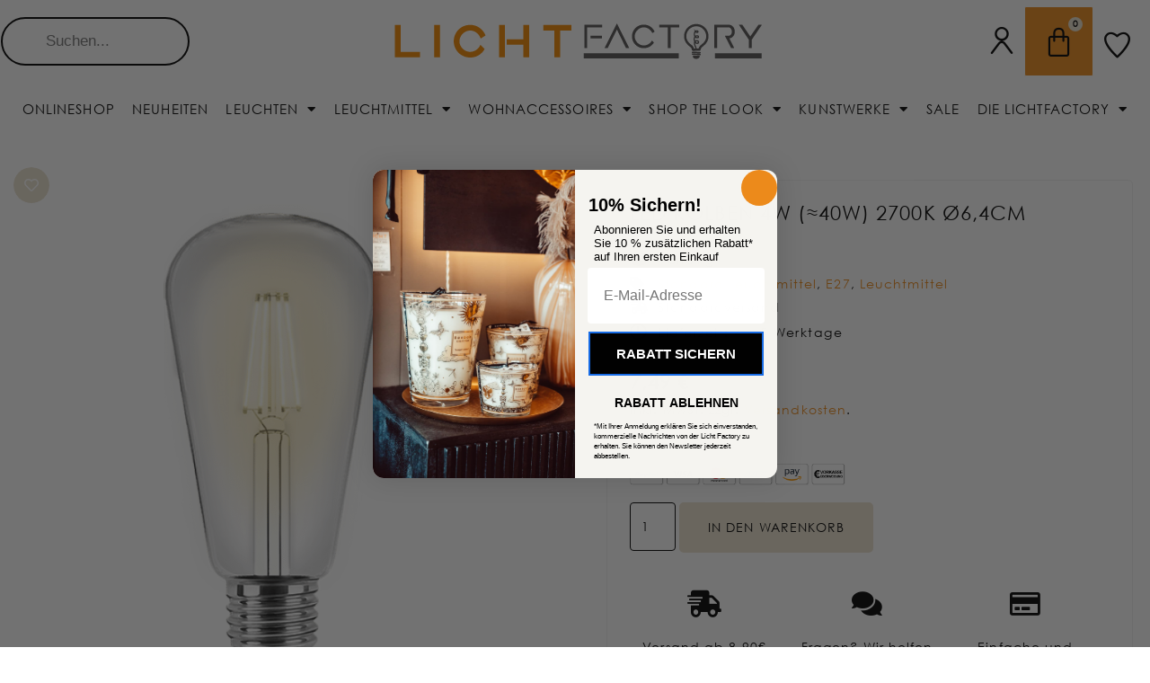

--- FILE ---
content_type: text/html; charset=UTF-8
request_url: https://lichtfactory.com/leuchtmittel/led-filament-gluehfaden-edison-birne-st64-4-watt-470-lumen-ersetzt-40-watt-warmweiss-e27/
body_size: 75090
content:
<!doctype html>
<html lang="de" prefix="og: https://ogp.me/ns#">
<head>
	<meta charset="UTF-8">
	<meta name="viewport" content="width=device-width, initial-scale=1">
	<link rel="profile" href="https://gmpg.org/xfn/11">
	
<!-- Google Tag Manager by PYS -->
    <script data-cfasync="false" data-pagespeed-no-defer>
	    window.dataLayerPYS = window.dataLayerPYS || [];
	</script>
<!-- End Google Tag Manager by PYS -->
<!-- Google Tag Manager by PYS -->
<script data-cfasync="false" data-pagespeed-no-defer>
	var pys_datalayer_name = "dataLayer";
	window.dataLayerPYS = window.dataLayerPYS || [];</script> 
<!-- End Google Tag Manager by PYS --><script>window._wca = window._wca || [];</script>

<!-- Suchmaschinen-Optimierung durch Rank Math PRO - https://rankmath.com/ -->
<title>LED Kolben 4W (≈40W) 2700K Ø6,4cm - Lichtfactory Haltern am See</title>
<meta name="description" content="Diese LED Filament Glühfaden Edison Birne ST64 ist ausgestattet mit 4 Watt und erstrahlt im warmweißen Licht. Dieses Licht verteilt sich gleichmäßig über die"/>
<meta name="robots" content="follow, index, max-snippet:-1, max-video-preview:-1, max-image-preview:large"/>
<link rel="canonical" href="https://lichtfactory.com/standard-leuchtmittel/led-filament-gluehfaden-edison-birne-st64-4-watt-470-lumen-ersetzt-40-watt-warmweiss-e27/" />
<meta property="og:locale" content="de_DE" />
<meta property="og:type" content="product" />
<meta property="og:title" content="LED Kolben 4W (≈40W) 2700K Ø6,4cm - Lichtfactory Haltern am See" />
<meta property="og:description" content="Diese LED Filament Glühfaden Edison Birne ST64 ist ausgestattet mit 4 Watt und erstrahlt im warmweißen Licht. Dieses Licht verteilt sich gleichmäßig über die" />
<meta property="og:url" content="https://lichtfactory.com/standard-leuchtmittel/led-filament-gluehfaden-edison-birne-st64-4-watt-470-lumen-ersetzt-40-watt-warmweiss-e27/" />
<meta property="og:site_name" content="Lichtfactory Haltern am See" />
<meta property="og:updated_time" content="2024-04-19T13:33:20+02:00" />
<meta property="og:image" content="https://lichtfactory.com/wp-content/uploads/2022/03/led-filament-gluehfaden-edison-birne-st64-4-watt-ww-e27-48349-an-2.png" />
<meta property="og:image:secure_url" content="https://lichtfactory.com/wp-content/uploads/2022/03/led-filament-gluehfaden-edison-birne-st64-4-watt-ww-e27-48349-an-2.png" />
<meta property="og:image:width" content="600" />
<meta property="og:image:height" content="600" />
<meta property="og:image:alt" content="LED Kolben 4W (≈40W) 2700K Ø6,4cm" />
<meta property="og:image:type" content="image/png" />
<meta property="product:price:amount" content="7.49" />
<meta property="product:price:currency" content="EUR" />
<meta property="product:availability" content="instock" />
<meta name="twitter:card" content="summary_large_image" />
<meta name="twitter:title" content="LED Kolben 4W (≈40W) 2700K Ø6,4cm - Lichtfactory Haltern am See" />
<meta name="twitter:description" content="Diese LED Filament Glühfaden Edison Birne ST64 ist ausgestattet mit 4 Watt und erstrahlt im warmweißen Licht. Dieses Licht verteilt sich gleichmäßig über die" />
<meta name="twitter:image" content="https://lichtfactory.com/wp-content/uploads/2022/03/led-filament-gluehfaden-edison-birne-st64-4-watt-ww-e27-48349-an-2.png" />
<meta name="twitter:label1" content="Preis" />
<meta name="twitter:data1" content="7,49&nbsp;&euro;" />
<meta name="twitter:label2" content="Verfügbarkeit" />
<meta name="twitter:data2" content="Auf Lager" />
<script type="application/ld+json" class="rank-math-schema">{"@context":"https://schema.org","@graph":[{"@type":"Place","@id":"https://lichtfactory.com/#place","address":{"@type":"PostalAddress","streetAddress":"Annabergsstra\u00dfe 162","addressLocality":"Haltern am See","addressRegion":"NRW","postalCode":"45721","addressCountry":"Deutschland"}},{"@type":["LocalBusiness","Organization"],"@id":"https://lichtfactory.com/#organization","name":"Lichtfactory Haltern am See","url":"https://lichtfactory.com","sameAs":["https://www.facebook.com/lichtfactoryhaltern"],"email":"info@lichtfactory.com","address":{"@type":"PostalAddress","streetAddress":"Annabergsstra\u00dfe 162","addressLocality":"Haltern am See","addressRegion":"NRW","postalCode":"45721","addressCountry":"Deutschland"},"logo":{"@type":"ImageObject","@id":"https://lichtfactory.com/#logo","url":"https://lichtfactory.com/wp-content/uploads/2021/08/LichtFactory_Logo_lang.png","contentUrl":"https://lichtfactory.com/wp-content/uploads/2021/08/LichtFactory_Logo_lang.png","caption":"Lichtfactory Haltern am See","inLanguage":"de","width":"400","height":"48"},"openingHours":["Monday,Tuesday,Wednesday,Thursday,Friday 09:00-18:00","Saturday 09:00-16:00"],"location":{"@id":"https://lichtfactory.com/#place"},"image":{"@id":"https://lichtfactory.com/#logo"},"telephone":"+492364506090"},{"@type":"WebSite","@id":"https://lichtfactory.com/#website","url":"https://lichtfactory.com","name":"Lichtfactory Haltern am See","alternateName":"Licht Factory","publisher":{"@id":"https://lichtfactory.com/#organization"},"inLanguage":"de"},{"@type":"ImageObject","@id":"https://lichtfactory.com/wp-content/uploads/2022/03/led-filament-gluehfaden-edison-birne-st64-4-watt-ww-e27-48349-an-2.png","url":"https://lichtfactory.com/wp-content/uploads/2022/03/led-filament-gluehfaden-edison-birne-st64-4-watt-ww-e27-48349-an-2.png","width":"600","height":"600","inLanguage":"de"},{"@type":"BreadcrumbList","@id":"https://lichtfactory.com/standard-leuchtmittel/led-filament-gluehfaden-edison-birne-st64-4-watt-470-lumen-ersetzt-40-watt-warmweiss-e27/#breadcrumb","itemListElement":[{"@type":"ListItem","position":"1","item":{"@id":"https://lichtfactory.com","name":"Startseite"}},{"@type":"ListItem","position":"2","item":{"@id":"https://lichtfactory.com/standard-leuchtmittel/","name":"Standard Leuchtmittel"}},{"@type":"ListItem","position":"3","item":{"@id":"https://lichtfactory.com/standard-leuchtmittel/led-filament-gluehfaden-edison-birne-st64-4-watt-470-lumen-ersetzt-40-watt-warmweiss-e27/","name":"LED Kolben 4W (\u224840W) 2700K \u00d86,4cm"}}]},{"@type":"ItemPage","@id":"https://lichtfactory.com/standard-leuchtmittel/led-filament-gluehfaden-edison-birne-st64-4-watt-470-lumen-ersetzt-40-watt-warmweiss-e27/#webpage","url":"https://lichtfactory.com/standard-leuchtmittel/led-filament-gluehfaden-edison-birne-st64-4-watt-470-lumen-ersetzt-40-watt-warmweiss-e27/","name":"LED Kolben 4W (\u224840W) 2700K \u00d86,4cm - Lichtfactory Haltern am See","datePublished":"2022-03-18T08:01:23+01:00","dateModified":"2024-04-19T13:33:20+02:00","isPartOf":{"@id":"https://lichtfactory.com/#website"},"primaryImageOfPage":{"@id":"https://lichtfactory.com/wp-content/uploads/2022/03/led-filament-gluehfaden-edison-birne-st64-4-watt-ww-e27-48349-an-2.png"},"inLanguage":"de","breadcrumb":{"@id":"https://lichtfactory.com/standard-leuchtmittel/led-filament-gluehfaden-edison-birne-st64-4-watt-470-lumen-ersetzt-40-watt-warmweiss-e27/#breadcrumb"}},{"@type":"Product","name":"LED Kolben 4W (\u224840W) 2700K \u00d86,4cm - Lichtfactory Haltern am See","description":"Diese LED Filament Gl\u00fchfaden Edison Birne ST64 ist ausgestattet mit 4 Watt und erstrahlt im warmwei\u00dfen Licht. Dieses Licht verteilt sich gleichm\u00e4\u00dfig \u00fcber die Glasabdeckung und sorgt f\u00fcr eine homogene Ausleuchtung. Desweiteren ist die LED-betriebene Edison Birne ST64 mit einem handels\u00fcblichen E27 Sockel best\u00fcckt, der einen 1 zu 1 Austausch mit herk\u00f6mmlichen Gl\u00fchbirnen erm\u00f6glicht. Die lange Lebensdauer und eine sehr hohe Schaltfestigkeit bescheren der LED Filament Gl\u00fchfaden Edison Birne 4 Watt das Energieeffizienzklasse-Label A++.","sku":"48349","category":"Standard Leuchtmittel","mainEntityOfPage":{"@id":"https://lichtfactory.com/standard-leuchtmittel/led-filament-gluehfaden-edison-birne-st64-4-watt-470-lumen-ersetzt-40-watt-warmweiss-e27/#webpage"},"image":[{"@type":"ImageObject","url":"https://lichtfactory.com/wp-content/uploads/2022/03/led-filament-gluehfaden-edison-birne-st64-4-watt-ww-e27-48349-an-2.png","height":"600","width":"600"},{"@type":"ImageObject","url":"https://lichtfactory.com/wp-content/uploads/2022/03/led-filament-gluehfaden-edison-birne-st64-4-watt-ww-e27-48349-2.png","height":"600","width":"600"},{"@type":"ImageObject","url":"https://lichtfactory.com/wp-content/uploads/2022/03/led-filament-gluehfaden-edison-birne-st64-4-watt-ww-e27-48349-cm-2.png","height":"600","width":"600"},{"@type":"ImageObject","url":"https://lichtfactory.com/wp-content/uploads/2022/03/led-filament-gluehfaden-edison-birne-st64-4-watt-ww-e27-48349-Energielabel-DeutscheLED-2.png","height":"600","width":"600"}],"offers":{"@type":"Offer","price":"7.49","priceCurrency":"EUR","priceValidUntil":"2027-12-31","availability":"https://schema.org/InStock","itemCondition":"NewCondition","url":"https://lichtfactory.com/standard-leuchtmittel/led-filament-gluehfaden-edison-birne-st64-4-watt-470-lumen-ersetzt-40-watt-warmweiss-e27/","seller":{"@type":"Organization","@id":"https://lichtfactory.com/","name":"Lichtfactory Haltern am See","url":"https://lichtfactory.com","logo":"https://lichtfactory.com/wp-content/uploads/2021/08/LichtFactory_Logo_lang.png"},"priceSpecification":{"price":"7.49","priceCurrency":"EUR","valueAddedTaxIncluded":"true"}},"additionalProperty":[{"@type":"PropertyValue","name":"pa_fassung","value":"E27"}],"@id":"https://lichtfactory.com/standard-leuchtmittel/led-filament-gluehfaden-edison-birne-st64-4-watt-470-lumen-ersetzt-40-watt-warmweiss-e27/#richSnippet"}]}</script>
<!-- /Rank Math WordPress SEO Plugin -->

<link rel='dns-prefetch' href='//static.klaviyo.com' />
<link rel='dns-prefetch' href='//www.paypalobjects.com' />
<link rel='dns-prefetch' href='//stats.wp.com' />
<link rel='dns-prefetch' href='//cdnjs.cloudflare.com' />
<link rel='dns-prefetch' href='//c0.wp.com' />
<link rel="alternate" type="application/rss+xml" title="Lichtfactory Haltern am See &raquo; Feed" href="https://lichtfactory.com/feed/" />
<link rel="alternate" type="application/rss+xml" title="Lichtfactory Haltern am See &raquo; Kommentar-Feed" href="https://lichtfactory.com/comments/feed/" />
<style id='wp-emoji-styles-inline-css'>

	img.wp-smiley, img.emoji {
		display: inline !important;
		border: none !important;
		box-shadow: none !important;
		height: 1em !important;
		width: 1em !important;
		margin: 0 0.07em !important;
		vertical-align: -0.1em !important;
		background: none !important;
		padding: 0 !important;
	}
</style>
<link rel='stylesheet' id='wp-block-library-css' href='https://c0.wp.com/c/6.4.7/wp-includes/css/dist/block-library/style.css' media='all' />
<style id='wp-block-library-inline-css'>
.has-text-align-justify{text-align:justify;}
</style>
<link rel='stylesheet' id='mediaelement-css' href='https://c0.wp.com/c/6.4.7/wp-includes/js/mediaelement/mediaelementplayer-legacy.min.css' media='all' />
<link rel='stylesheet' id='wp-mediaelement-css' href='https://c0.wp.com/c/6.4.7/wp-includes/js/mediaelement/wp-mediaelement.css' media='all' />
<style id='jetpack-sharing-buttons-style-inline-css'>
.jetpack-sharing-buttons__services-list{display:flex;flex-direction:row;flex-wrap:wrap;gap:0;list-style-type:none;margin:5px;padding:0}.jetpack-sharing-buttons__services-list.has-small-icon-size{font-size:12px}.jetpack-sharing-buttons__services-list.has-normal-icon-size{font-size:16px}.jetpack-sharing-buttons__services-list.has-large-icon-size{font-size:24px}.jetpack-sharing-buttons__services-list.has-huge-icon-size{font-size:36px}@media print{.jetpack-sharing-buttons__services-list{display:none!important}}.editor-styles-wrapper .wp-block-jetpack-sharing-buttons{gap:0;padding-inline-start:0}ul.jetpack-sharing-buttons__services-list.has-background{padding:1.25em 2.375em}
</style>
<link rel='stylesheet' id='amazon-payments-advanced-blocks-log-out-banner-css' href='https://lichtfactory.com/wp-content/plugins/woocommerce-gateway-amazon-payments-advanced/build/js/blocks/log-out-banner/style-index.css?ver=7b7a8388c5cd363f116c' media='all' />
<link rel='stylesheet' id='jet-engine-frontend-css' href='https://lichtfactory.com/wp-content/plugins/jet-engine/assets/css/frontend.css?ver=3.4.2' media='all' />
<style id='global-styles-inline-css'>
body{--wp--preset--color--black: #000000;--wp--preset--color--cyan-bluish-gray: #abb8c3;--wp--preset--color--white: #ffffff;--wp--preset--color--pale-pink: #f78da7;--wp--preset--color--vivid-red: #cf2e2e;--wp--preset--color--luminous-vivid-orange: #ff6900;--wp--preset--color--luminous-vivid-amber: #fcb900;--wp--preset--color--light-green-cyan: #7bdcb5;--wp--preset--color--vivid-green-cyan: #00d084;--wp--preset--color--pale-cyan-blue: #8ed1fc;--wp--preset--color--vivid-cyan-blue: #0693e3;--wp--preset--color--vivid-purple: #9b51e0;--wp--preset--gradient--vivid-cyan-blue-to-vivid-purple: linear-gradient(135deg,rgba(6,147,227,1) 0%,rgb(155,81,224) 100%);--wp--preset--gradient--light-green-cyan-to-vivid-green-cyan: linear-gradient(135deg,rgb(122,220,180) 0%,rgb(0,208,130) 100%);--wp--preset--gradient--luminous-vivid-amber-to-luminous-vivid-orange: linear-gradient(135deg,rgba(252,185,0,1) 0%,rgba(255,105,0,1) 100%);--wp--preset--gradient--luminous-vivid-orange-to-vivid-red: linear-gradient(135deg,rgba(255,105,0,1) 0%,rgb(207,46,46) 100%);--wp--preset--gradient--very-light-gray-to-cyan-bluish-gray: linear-gradient(135deg,rgb(238,238,238) 0%,rgb(169,184,195) 100%);--wp--preset--gradient--cool-to-warm-spectrum: linear-gradient(135deg,rgb(74,234,220) 0%,rgb(151,120,209) 20%,rgb(207,42,186) 40%,rgb(238,44,130) 60%,rgb(251,105,98) 80%,rgb(254,248,76) 100%);--wp--preset--gradient--blush-light-purple: linear-gradient(135deg,rgb(255,206,236) 0%,rgb(152,150,240) 100%);--wp--preset--gradient--blush-bordeaux: linear-gradient(135deg,rgb(254,205,165) 0%,rgb(254,45,45) 50%,rgb(107,0,62) 100%);--wp--preset--gradient--luminous-dusk: linear-gradient(135deg,rgb(255,203,112) 0%,rgb(199,81,192) 50%,rgb(65,88,208) 100%);--wp--preset--gradient--pale-ocean: linear-gradient(135deg,rgb(255,245,203) 0%,rgb(182,227,212) 50%,rgb(51,167,181) 100%);--wp--preset--gradient--electric-grass: linear-gradient(135deg,rgb(202,248,128) 0%,rgb(113,206,126) 100%);--wp--preset--gradient--midnight: linear-gradient(135deg,rgb(2,3,129) 0%,rgb(40,116,252) 100%);--wp--preset--font-size--small: 13px;--wp--preset--font-size--medium: 20px;--wp--preset--font-size--large: 36px;--wp--preset--font-size--x-large: 42px;--wp--preset--spacing--20: 0.44rem;--wp--preset--spacing--30: 0.67rem;--wp--preset--spacing--40: 1rem;--wp--preset--spacing--50: 1.5rem;--wp--preset--spacing--60: 2.25rem;--wp--preset--spacing--70: 3.38rem;--wp--preset--spacing--80: 5.06rem;--wp--preset--shadow--natural: 6px 6px 9px rgba(0, 0, 0, 0.2);--wp--preset--shadow--deep: 12px 12px 50px rgba(0, 0, 0, 0.4);--wp--preset--shadow--sharp: 6px 6px 0px rgba(0, 0, 0, 0.2);--wp--preset--shadow--outlined: 6px 6px 0px -3px rgba(255, 255, 255, 1), 6px 6px rgba(0, 0, 0, 1);--wp--preset--shadow--crisp: 6px 6px 0px rgba(0, 0, 0, 1);}body { margin: 0;--wp--style--global--content-size: 800px;--wp--style--global--wide-size: 1200px; }.wp-site-blocks > .alignleft { float: left; margin-right: 2em; }.wp-site-blocks > .alignright { float: right; margin-left: 2em; }.wp-site-blocks > .aligncenter { justify-content: center; margin-left: auto; margin-right: auto; }:where(.wp-site-blocks) > * { margin-block-start: 24px; margin-block-end: 0; }:where(.wp-site-blocks) > :first-child:first-child { margin-block-start: 0; }:where(.wp-site-blocks) > :last-child:last-child { margin-block-end: 0; }body { --wp--style--block-gap: 24px; }:where(body .is-layout-flow)  > :first-child:first-child{margin-block-start: 0;}:where(body .is-layout-flow)  > :last-child:last-child{margin-block-end: 0;}:where(body .is-layout-flow)  > *{margin-block-start: 24px;margin-block-end: 0;}:where(body .is-layout-constrained)  > :first-child:first-child{margin-block-start: 0;}:where(body .is-layout-constrained)  > :last-child:last-child{margin-block-end: 0;}:where(body .is-layout-constrained)  > *{margin-block-start: 24px;margin-block-end: 0;}:where(body .is-layout-flex) {gap: 24px;}:where(body .is-layout-grid) {gap: 24px;}body .is-layout-flow > .alignleft{float: left;margin-inline-start: 0;margin-inline-end: 2em;}body .is-layout-flow > .alignright{float: right;margin-inline-start: 2em;margin-inline-end: 0;}body .is-layout-flow > .aligncenter{margin-left: auto !important;margin-right: auto !important;}body .is-layout-constrained > .alignleft{float: left;margin-inline-start: 0;margin-inline-end: 2em;}body .is-layout-constrained > .alignright{float: right;margin-inline-start: 2em;margin-inline-end: 0;}body .is-layout-constrained > .aligncenter{margin-left: auto !important;margin-right: auto !important;}body .is-layout-constrained > :where(:not(.alignleft):not(.alignright):not(.alignfull)){max-width: var(--wp--style--global--content-size);margin-left: auto !important;margin-right: auto !important;}body .is-layout-constrained > .alignwide{max-width: var(--wp--style--global--wide-size);}body .is-layout-flex{display: flex;}body .is-layout-flex{flex-wrap: wrap;align-items: center;}body .is-layout-flex > *{margin: 0;}body .is-layout-grid{display: grid;}body .is-layout-grid > *{margin: 0;}body{padding-top: 0px;padding-right: 0px;padding-bottom: 0px;padding-left: 0px;}a:where(:not(.wp-element-button)){text-decoration: underline;}.wp-element-button, .wp-block-button__link{background-color: #32373c;border-width: 0;color: #fff;font-family: inherit;font-size: inherit;line-height: inherit;padding: calc(0.667em + 2px) calc(1.333em + 2px);text-decoration: none;}.has-black-color{color: var(--wp--preset--color--black) !important;}.has-cyan-bluish-gray-color{color: var(--wp--preset--color--cyan-bluish-gray) !important;}.has-white-color{color: var(--wp--preset--color--white) !important;}.has-pale-pink-color{color: var(--wp--preset--color--pale-pink) !important;}.has-vivid-red-color{color: var(--wp--preset--color--vivid-red) !important;}.has-luminous-vivid-orange-color{color: var(--wp--preset--color--luminous-vivid-orange) !important;}.has-luminous-vivid-amber-color{color: var(--wp--preset--color--luminous-vivid-amber) !important;}.has-light-green-cyan-color{color: var(--wp--preset--color--light-green-cyan) !important;}.has-vivid-green-cyan-color{color: var(--wp--preset--color--vivid-green-cyan) !important;}.has-pale-cyan-blue-color{color: var(--wp--preset--color--pale-cyan-blue) !important;}.has-vivid-cyan-blue-color{color: var(--wp--preset--color--vivid-cyan-blue) !important;}.has-vivid-purple-color{color: var(--wp--preset--color--vivid-purple) !important;}.has-black-background-color{background-color: var(--wp--preset--color--black) !important;}.has-cyan-bluish-gray-background-color{background-color: var(--wp--preset--color--cyan-bluish-gray) !important;}.has-white-background-color{background-color: var(--wp--preset--color--white) !important;}.has-pale-pink-background-color{background-color: var(--wp--preset--color--pale-pink) !important;}.has-vivid-red-background-color{background-color: var(--wp--preset--color--vivid-red) !important;}.has-luminous-vivid-orange-background-color{background-color: var(--wp--preset--color--luminous-vivid-orange) !important;}.has-luminous-vivid-amber-background-color{background-color: var(--wp--preset--color--luminous-vivid-amber) !important;}.has-light-green-cyan-background-color{background-color: var(--wp--preset--color--light-green-cyan) !important;}.has-vivid-green-cyan-background-color{background-color: var(--wp--preset--color--vivid-green-cyan) !important;}.has-pale-cyan-blue-background-color{background-color: var(--wp--preset--color--pale-cyan-blue) !important;}.has-vivid-cyan-blue-background-color{background-color: var(--wp--preset--color--vivid-cyan-blue) !important;}.has-vivid-purple-background-color{background-color: var(--wp--preset--color--vivid-purple) !important;}.has-black-border-color{border-color: var(--wp--preset--color--black) !important;}.has-cyan-bluish-gray-border-color{border-color: var(--wp--preset--color--cyan-bluish-gray) !important;}.has-white-border-color{border-color: var(--wp--preset--color--white) !important;}.has-pale-pink-border-color{border-color: var(--wp--preset--color--pale-pink) !important;}.has-vivid-red-border-color{border-color: var(--wp--preset--color--vivid-red) !important;}.has-luminous-vivid-orange-border-color{border-color: var(--wp--preset--color--luminous-vivid-orange) !important;}.has-luminous-vivid-amber-border-color{border-color: var(--wp--preset--color--luminous-vivid-amber) !important;}.has-light-green-cyan-border-color{border-color: var(--wp--preset--color--light-green-cyan) !important;}.has-vivid-green-cyan-border-color{border-color: var(--wp--preset--color--vivid-green-cyan) !important;}.has-pale-cyan-blue-border-color{border-color: var(--wp--preset--color--pale-cyan-blue) !important;}.has-vivid-cyan-blue-border-color{border-color: var(--wp--preset--color--vivid-cyan-blue) !important;}.has-vivid-purple-border-color{border-color: var(--wp--preset--color--vivid-purple) !important;}.has-vivid-cyan-blue-to-vivid-purple-gradient-background{background: var(--wp--preset--gradient--vivid-cyan-blue-to-vivid-purple) !important;}.has-light-green-cyan-to-vivid-green-cyan-gradient-background{background: var(--wp--preset--gradient--light-green-cyan-to-vivid-green-cyan) !important;}.has-luminous-vivid-amber-to-luminous-vivid-orange-gradient-background{background: var(--wp--preset--gradient--luminous-vivid-amber-to-luminous-vivid-orange) !important;}.has-luminous-vivid-orange-to-vivid-red-gradient-background{background: var(--wp--preset--gradient--luminous-vivid-orange-to-vivid-red) !important;}.has-very-light-gray-to-cyan-bluish-gray-gradient-background{background: var(--wp--preset--gradient--very-light-gray-to-cyan-bluish-gray) !important;}.has-cool-to-warm-spectrum-gradient-background{background: var(--wp--preset--gradient--cool-to-warm-spectrum) !important;}.has-blush-light-purple-gradient-background{background: var(--wp--preset--gradient--blush-light-purple) !important;}.has-blush-bordeaux-gradient-background{background: var(--wp--preset--gradient--blush-bordeaux) !important;}.has-luminous-dusk-gradient-background{background: var(--wp--preset--gradient--luminous-dusk) !important;}.has-pale-ocean-gradient-background{background: var(--wp--preset--gradient--pale-ocean) !important;}.has-electric-grass-gradient-background{background: var(--wp--preset--gradient--electric-grass) !important;}.has-midnight-gradient-background{background: var(--wp--preset--gradient--midnight) !important;}.has-small-font-size{font-size: var(--wp--preset--font-size--small) !important;}.has-medium-font-size{font-size: var(--wp--preset--font-size--medium) !important;}.has-large-font-size{font-size: var(--wp--preset--font-size--large) !important;}.has-x-large-font-size{font-size: var(--wp--preset--font-size--x-large) !important;}
.wp-block-navigation a:where(:not(.wp-element-button)){color: inherit;}
.wp-block-pullquote{font-size: 1.5em;line-height: 1.6;}
</style>
<link rel='stylesheet' id='photoswipe-css' href='https://c0.wp.com/p/woocommerce/8.7.2/assets/css/photoswipe/photoswipe.min.css' media='all' />
<link rel='stylesheet' id='photoswipe-default-skin-css' href='https://c0.wp.com/p/woocommerce/8.7.2/assets/css/photoswipe/default-skin/default-skin.min.css' media='all' />
<link rel='stylesheet' id='woocommerce-layout-css' href='https://c0.wp.com/p/woocommerce/8.7.2/assets/css/woocommerce-layout.css' media='all' />
<style id='woocommerce-layout-inline-css'>

	.infinite-scroll .woocommerce-pagination {
		display: none;
	}
</style>
<link rel='stylesheet' id='woocommerce-smallscreen-css' href='https://c0.wp.com/p/woocommerce/8.7.2/assets/css/woocommerce-smallscreen.css' media='only screen and (max-width: 768px)' />
<link rel='stylesheet' id='woocommerce-general-css' href='https://c0.wp.com/p/woocommerce/8.7.2/assets/css/woocommerce.css' media='all' />
<style id='woocommerce-inline-inline-css'>
.woocommerce form .form-row .required { visibility: visible; }
</style>
<link rel='stylesheet' id='codesigner-css' href='https://lichtfactory.com/wp-content/plugins/woolementor/assets/css/front.css?ver=4.8.6.1' media='all' />
<link rel='stylesheet' id='codesigner-font-awesome-css' href='https://cdnjs.cloudflare.com/ajax/libs/font-awesome/6.4.0/css/all.min.css?ver=6.4.0' media='all' />
<link rel='stylesheet' id='font-awesome-free-css' href='//cdnjs.cloudflare.com/ajax/libs/font-awesome/6.1.1/css/all.min.css?ver=4.8.6.1' media='all' />
<link rel='stylesheet' id='codesigner-grid-system-css' href='https://lichtfactory.com/wp-content/plugins/woolementor/assets/css/cx-grid.css?ver=4.8.6.1' media='all' />
<link rel='stylesheet' id='paypalplus-woocommerce-front-css' href='https://lichtfactory.com/wp-content/plugins/woo-paypalplus/public/css/front.min.css?ver=1653676995' media='screen' />
<link rel='stylesheet' id='yith_wceue_frontend_style-css' href='https://lichtfactory.com/wp-content/plugins/yith-woocommerce-eu-energy-label-premium/assets/css/frontend.css?ver=2.39.0' media='all' />
<style id='yith_wceue_frontend_style-inline-css'>
div.yith-wceue-eu-energy-label{
                cursor: pointer;
            }
</style>
<link rel='stylesheet' id='dgwt-wcas-style-css' href='https://lichtfactory.com/wp-content/plugins/ajax-search-for-woocommerce/assets/css/style.css?ver=1.30.0' media='all' />
<link rel='stylesheet' id='hello-elementor-css' href='https://lichtfactory.com/wp-content/themes/hello-elementor/style.css?ver=3.3.0' media='all' />
<link rel='stylesheet' id='hello-elementor-theme-style-css' href='https://lichtfactory.com/wp-content/themes/hello-elementor/theme.css?ver=3.3.0' media='all' />
<link rel='stylesheet' id='hello-elementor-header-footer-css' href='https://lichtfactory.com/wp-content/themes/hello-elementor/header-footer.css?ver=3.3.0' media='all' />
<link rel='stylesheet' id='jgb-styles-css' href='https://lichtfactory.com/wp-content/plugins/jetgridbuilder/assets/css/jgb-styles.css?ver=1.1.5' media='all' />
<link rel='stylesheet' id='jet-cw-css' href='https://lichtfactory.com/wp-content/plugins/jet-compare-wishlist/assets/css/jet-cw.css?ver=1.5.6' media='all' />
<link rel='stylesheet' id='jet-cw-frontend-css' href='https://lichtfactory.com/wp-content/plugins/jet-compare-wishlist/assets/css/lib/jet-cw-frontend-font/css/jet-cw-frontend-font.css?ver=1.5.6' media='all' />
<link rel='stylesheet' id='jet-popup-frontend-css' href='https://lichtfactory.com/wp-content/plugins/jet-popup/assets/css/jet-popup-frontend.css?ver=2.0.3.1' media='all' />
<link rel='stylesheet' id='jet-woo-product-gallery-css' href='https://lichtfactory.com/wp-content/plugins/jet-woo-product-gallery/assets/css/jet-woo-product-gallery.css?ver=2.1.15' media='all' />
<link rel='stylesheet' id='elementor-frontend-css' href='https://lichtfactory.com/wp-content/uploads/elementor/css/custom-frontend.css?ver=1745937955' media='all' />
<style id='elementor-frontend-inline-css'>

				.elementor-widget-woocommerce-checkout-page .woocommerce table.woocommerce-checkout-review-order-table {
				    margin: var(--sections-margin, 24px 0 24px 0);
				    padding: var(--sections-padding, 16px 16px);
				}
				.elementor-widget-woocommerce-checkout-page .woocommerce table.woocommerce-checkout-review-order-table .cart_item td.product-name {
				    padding-right: 20px;
				}
				.elementor-widget-woocommerce-checkout-page .woocommerce .woocommerce-checkout #payment {
					border: none;
					padding: 0;
				}
				.elementor-widget-woocommerce-checkout-page .woocommerce .e-checkout__order_review-2 {
					background: var(--sections-background-color, #ffffff);
				    border-radius: var(--sections-border-radius, 3px);
				    padding: var(--sections-padding, 16px 30px);
				    margin: var(--sections-margin, 0 0 24px 0);
				    border-style: var(--sections-border-type, solid);
				    border-color: var(--sections-border-color, #D5D8DC);
				    border-width: 1px;
				    display: block;
				}
				.elementor-widget-woocommerce-checkout-page .woocommerce-checkout .place-order {
					display: -webkit-box;
					display: -ms-flexbox;
					display: flex;
					-webkit-box-orient: vertical;
					-webkit-box-direction: normal;
					-ms-flex-direction: column;
					flex-direction: column;
					-ms-flex-wrap: wrap;
					flex-wrap: wrap;
					padding: 0;
					margin-bottom: 0;
					margin-top: 1em;
					-webkit-box-align: var(--place-order-title-alignment, stretch);
					-ms-flex-align: var(--place-order-title-alignment, stretch);
					align-items: var(--place-order-title-alignment, stretch); 
				}
				.elementor-widget-woocommerce-checkout-page .woocommerce-checkout #place_order {
					background-color: #5bc0de;
					width: var(--purchase-button-width, auto);
					float: none;
					color: var(--purchase-button-normal-text-color, #ffffff);
					min-height: auto;
					padding: var(--purchase-button-padding, 1em 1em);
					border-radius: var(--purchase-button-border-radius, 3px); 
		        }
		        .elementor-widget-woocommerce-checkout-page .woocommerce-checkout #place_order:hover {
					background-color: #5bc0de;
					color: var(--purchase-button-hover-text-color, #ffffff);
					border-color: var(--purchase-button-hover-border-color, #5bc0de);
					-webkit-transition-duration: var(--purchase-button-hover-transition-duration, 0.3s);
					-o-transition-duration: var(--purchase-button-hover-transition-duration, 0.3s);
					transition-duration: var(--purchase-button-hover-transition-duration, 0.3s); 
                }
			
</style>
<link rel='stylesheet' id='widget-image-css' href='https://lichtfactory.com/wp-content/plugins/elementor/assets/css/widget-image.min.css?ver=3.25.5' media='all' />
<link rel='stylesheet' id='widget-woocommerce-menu-cart-css' href='https://lichtfactory.com/wp-content/uploads/elementor/css/custom-pro-widget-woocommerce-menu-cart.min.css?ver=1745937955' media='all' />
<link rel='stylesheet' id='widget-nav-menu-css' href='https://lichtfactory.com/wp-content/uploads/elementor/css/custom-pro-widget-nav-menu.min.css?ver=1745937955' media='all' />
<link rel='stylesheet' id='widget-heading-css' href='https://lichtfactory.com/wp-content/plugins/elementor/assets/css/widget-heading.min.css?ver=3.25.5' media='all' />
<link rel='stylesheet' id='widget-text-editor-css' href='https://lichtfactory.com/wp-content/plugins/elementor/assets/css/widget-text-editor.min.css?ver=3.25.5' media='all' />
<link rel='stylesheet' id='widget-social-icons-css' href='https://lichtfactory.com/wp-content/plugins/elementor/assets/css/widget-social-icons.min.css?ver=3.25.5' media='all' />
<link rel='stylesheet' id='e-apple-webkit-css' href='https://lichtfactory.com/wp-content/uploads/elementor/css/custom-apple-webkit.min.css?ver=1745937955' media='all' />
<link rel='stylesheet' id='widget-form-css' href='https://lichtfactory.com/wp-content/plugins/elementor-pro/assets/css/widget-form.min.css?ver=3.25.5' media='all' />
<link rel='stylesheet' id='widget-woocommerce-product-images-css' href='https://lichtfactory.com/wp-content/plugins/elementor-pro/assets/css/widget-woocommerce-product-images.min.css?ver=3.25.5' media='all' />
<link rel='stylesheet' id='widget-woocommerce-product-price-css' href='https://lichtfactory.com/wp-content/plugins/elementor-pro/assets/css/widget-woocommerce-product-price.min.css?ver=3.25.5' media='all' />
<link rel='stylesheet' id='widget-woocommerce-product-add-to-cart-css' href='https://lichtfactory.com/wp-content/uploads/elementor/css/custom-pro-widget-woocommerce-product-add-to-cart.min.css?ver=1745937955' media='all' />
<link rel='stylesheet' id='widget-icon-box-css' href='https://lichtfactory.com/wp-content/uploads/elementor/css/custom-widget-icon-box.min.css?ver=1745937955' media='all' />
<link rel='stylesheet' id='widget-woocommerce-product-data-tabs-css' href='https://lichtfactory.com/wp-content/plugins/elementor-pro/assets/css/widget-woocommerce-product-data-tabs.min.css?ver=3.25.5' media='all' />
<link rel='stylesheet' id='widget-icon-list-css' href='https://lichtfactory.com/wp-content/uploads/elementor/css/custom-widget-icon-list.min.css?ver=1745937955' media='all' />
<link rel='stylesheet' id='e-animation-slideInRight-css' href='https://lichtfactory.com/wp-content/plugins/elementor/assets/lib/animations/styles/slideInRight.css?ver=3.25.5' media='all' />
<link rel='stylesheet' id='jet-elements-css' href='https://lichtfactory.com/wp-content/plugins/jet-elements/assets/css/jet-elements.css?ver=2.6.16' media='all' />
<link rel='stylesheet' id='jet-elements-skin-css' href='https://lichtfactory.com/wp-content/plugins/jet-elements/assets/css/jet-elements-skin.css?ver=2.6.16' media='all' />
<link rel='stylesheet' id='elementor-icons-css' href='https://lichtfactory.com/wp-content/plugins/elementor/assets/lib/eicons/css/elementor-icons.css?ver=5.31.0' media='all' />
<link rel='stylesheet' id='swiper-css' href='https://lichtfactory.com/wp-content/plugins/elementor/assets/lib/swiper/css/swiper.css?ver=5.3.6' media='all' />
<link rel='stylesheet' id='e-swiper-css' href='https://lichtfactory.com/wp-content/plugins/elementor/assets/css/conditionals/e-swiper.css?ver=3.25.5' media='all' />
<link rel='stylesheet' id='elementor-post-1390-css' href='https://lichtfactory.com/wp-content/uploads/elementor/css/post-1390.css?ver=1745937955' media='all' />
<link rel='stylesheet' id='e-popup-style-css' href='https://lichtfactory.com/wp-content/plugins/elementor-pro/assets/css/conditionals/popup.css?ver=3.25.5' media='all' />
<link rel='stylesheet' id='font-awesome-5-all-css' href='https://lichtfactory.com/wp-content/plugins/elementor/assets/lib/font-awesome/css/all.css?ver=3.25.5' media='all' />
<link rel='stylesheet' id='font-awesome-4-shim-css' href='https://lichtfactory.com/wp-content/plugins/elementor/assets/lib/font-awesome/css/v4-shims.css?ver=3.25.5' media='all' />
<link rel='stylesheet' id='elementor-post-15844-css' href='https://lichtfactory.com/wp-content/uploads/elementor/css/post-15844.css?ver=1768301377' media='all' />
<link rel='stylesheet' id='jet-woo-builder-css' href='https://lichtfactory.com/wp-content/plugins/jet-woo-builder/assets/css/frontend.css?ver=2.1.10' media='all' />
<style id='jet-woo-builder-inline-css'>
@font-face {
				font-family: "WooCommerce";
				font-weight: normal;
				font-style: normal;
				src: url("https://lichtfactory.com/wp-content/plugins/woocommerce/assets/fonts/WooCommerce.eot");
				src: url("https://lichtfactory.com/wp-content/plugins/woocommerce/assets/fonts/WooCommerce.eot?#iefix") format("embedded-opentype"),
					 url("https://lichtfactory.com/wp-content/plugins/woocommerce/assets/fonts/WooCommerce.woff") format("woff"),
					 url("https://lichtfactory.com/wp-content/plugins/woocommerce/assets/fonts/WooCommerce.ttf") format("truetype"),
					 url("https://lichtfactory.com/wp-content/plugins/woocommerce/assets/fonts/WooCommerce.svg#WooCommerce") format("svg");
			}
</style>
<link rel='stylesheet' id='elementor-icons-shared-0-css' href='https://lichtfactory.com/wp-content/plugins/elementor/assets/lib/font-awesome/css/fontawesome.css?ver=5.15.3' media='all' />
<link rel='stylesheet' id='elementor-icons-fa-solid-css' href='https://lichtfactory.com/wp-content/plugins/elementor/assets/lib/font-awesome/css/solid.css?ver=5.15.3' media='all' />
<link rel='stylesheet' id='jet-woo-builder-frontend-font-css' href='https://lichtfactory.com/wp-content/plugins/jet-woo-builder/assets/css/lib/jetwoobuilder-frontend-font/css/jetwoobuilder-frontend-font.css?ver=2.1.10' media='all' />
<link rel='stylesheet' id='elementor-post-33715-css' href='https://lichtfactory.com/wp-content/uploads/elementor/css/post-33715.css?ver=1768837015' media='all' />
<link rel='stylesheet' id='elementor-post-34615-css' href='https://lichtfactory.com/wp-content/uploads/elementor/css/post-34615.css?ver=1747913811' media='all' />
<link rel='stylesheet' id='elementor-post-26221-css' href='https://lichtfactory.com/wp-content/uploads/elementor/css/post-26221.css?ver=1745937953' media='all' />
<link rel='stylesheet' id='elementor-post-17015-css' href='https://lichtfactory.com/wp-content/uploads/elementor/css/post-17015.css?ver=1745937953' media='all' />
<link rel='stylesheet' id='elementor-post-2927-css' href='https://lichtfactory.com/wp-content/uploads/elementor/css/post-2927.css?ver=1745937953' media='all' />
<link rel='stylesheet' id='borlabs-cookie-css' href='https://lichtfactory.com/wp-content/cache/borlabs-cookie/borlabs-cookie_1_de.css?ver=2.3.6-38' media='all' />
<link rel='stylesheet' id='woocommerce-gzd-layout-css' href='https://lichtfactory.com/wp-content/plugins/woocommerce-germanized/build/static/layout-styles.css?ver=3.18.7' media='all' />
<style id='woocommerce-gzd-layout-inline-css'>
.woocommerce-checkout .shop_table { background-color: #eeeeee; } .product p.deposit-packaging-type { font-size: 1.25em !important; } p.woocommerce-shipping-destination { display: none; }
                .wc-gzd-nutri-score-value-a {
                    background: url(https://lichtfactory.com/wp-content/plugins/woocommerce-germanized/assets/images/nutri-score-a.svg) no-repeat;
                }
                .wc-gzd-nutri-score-value-b {
                    background: url(https://lichtfactory.com/wp-content/plugins/woocommerce-germanized/assets/images/nutri-score-b.svg) no-repeat;
                }
                .wc-gzd-nutri-score-value-c {
                    background: url(https://lichtfactory.com/wp-content/plugins/woocommerce-germanized/assets/images/nutri-score-c.svg) no-repeat;
                }
                .wc-gzd-nutri-score-value-d {
                    background: url(https://lichtfactory.com/wp-content/plugins/woocommerce-germanized/assets/images/nutri-score-d.svg) no-repeat;
                }
                .wc-gzd-nutri-score-value-e {
                    background: url(https://lichtfactory.com/wp-content/plugins/woocommerce-germanized/assets/images/nutri-score-e.svg) no-repeat;
                }
            
</style>
<link rel='stylesheet' id='hello-elementor-child-style-css' href='https://lichtfactory.com/wp-content/themes/hello-theme-child-master/style.css?ver=1.0.0' media='all' />
<link rel='stylesheet' id='jquery-chosen-css' href='https://lichtfactory.com/wp-content/plugins/jet-search/assets/lib/chosen/chosen.min.css?ver=1.8.7' media='all' />
<link rel='stylesheet' id='jet-search-css' href='https://lichtfactory.com/wp-content/plugins/jet-search/assets/css/jet-search.css?ver=3.3.1' media='all' />
<link rel='stylesheet' id='elementor-icons-lichtf-css' href='https://lichtfactory.com/wp-content/uploads/elementor/custom-icons/lichtf/css/lichtf.css?ver=1.0.0' media='all' />
<link rel='stylesheet' id='elementor-icons-fa-brands-css' href='https://lichtfactory.com/wp-content/plugins/elementor/assets/lib/font-awesome/css/brands.css?ver=5.15.3' media='all' />
<link rel='stylesheet' id='elementor-icons-fa-regular-css' href='https://lichtfactory.com/wp-content/plugins/elementor/assets/lib/font-awesome/css/regular.css?ver=5.15.3' media='all' />
<script type="text/template" id="tmpl-variation-template">
	<div class="woocommerce-variation-description">{{{ data.variation.variation_description }}}</div>
	<div class="woocommerce-variation-price">{{{ data.variation.price_html }}}</div>
	<div class="woocommerce-variation-availability">{{{ data.variation.availability_html }}}</div>
</script>
<script type="text/template" id="tmpl-unavailable-variation-template">
	<p>Dieses Produkt ist leider nicht verfügbar. Bitte wähle eine andere Kombination.</p>
</script>
<script src="https://c0.wp.com/c/6.4.7/wp-includes/js/jquery/jquery.js" id="jquery-core-js"></script>
<script src="https://c0.wp.com/c/6.4.7/wp-includes/js/jquery/jquery-migrate.js" id="jquery-migrate-js"></script>
<script src="https://c0.wp.com/c/6.4.7/wp-includes/js/underscore.min.js" id="underscore-js"></script>
<script id="wp-util-js-extra">
var _wpUtilSettings = {"ajax":{"url":"\/wp-admin\/admin-ajax.php"}};
</script>
<script src="https://c0.wp.com/c/6.4.7/wp-includes/js/wp-util.js" id="wp-util-js"></script>
<script src="https://c0.wp.com/c/6.4.7/wp-includes/js/imagesloaded.min.js" id="imagesLoaded-js"></script>
<script src="https://c0.wp.com/p/woocommerce/8.7.2/assets/js/jquery-blockui/jquery.blockUI.js" id="jquery-blockui-js" data-wp-strategy="defer"></script>
<script id="wc-add-to-cart-js-extra">
var wc_add_to_cart_params = {"ajax_url":"\/wp-admin\/admin-ajax.php","wc_ajax_url":"\/?wc-ajax=%%endpoint%%","i18n_view_cart":"Warenkorb anzeigen","cart_url":"https:\/\/lichtfactory.com\/warenkorb\/","is_cart":"","cart_redirect_after_add":"no"};
</script>
<script src="https://c0.wp.com/p/woocommerce/8.7.2/assets/js/frontend/add-to-cart.js" id="wc-add-to-cart-js" defer data-wp-strategy="defer"></script>
<script src="https://c0.wp.com/p/woocommerce/8.7.2/assets/js/zoom/jquery.zoom.js" id="zoom-js" defer data-wp-strategy="defer"></script>
<script src="https://c0.wp.com/p/woocommerce/8.7.2/assets/js/flexslider/jquery.flexslider.js" id="flexslider-js" defer data-wp-strategy="defer"></script>
<script src="https://c0.wp.com/p/woocommerce/8.7.2/assets/js/photoswipe/photoswipe.js" id="photoswipe-js" defer data-wp-strategy="defer"></script>
<script src="https://c0.wp.com/p/woocommerce/8.7.2/assets/js/photoswipe/photoswipe-ui-default.js" id="photoswipe-ui-default-js" defer data-wp-strategy="defer"></script>
<script id="wc-single-product-js-extra">
var wc_single_product_params = {"i18n_required_rating_text":"Bitte w\u00e4hle eine Bewertung","review_rating_required":"yes","flexslider":{"rtl":false,"animation":"slide","smoothHeight":true,"directionNav":false,"controlNav":"thumbnails","slideshow":false,"animationSpeed":500,"animationLoop":false,"allowOneSlide":false},"zoom_enabled":"1","zoom_options":[],"photoswipe_enabled":"1","photoswipe_options":{"shareEl":false,"closeOnScroll":false,"history":false,"hideAnimationDuration":0,"showAnimationDuration":0},"flexslider_enabled":"1"};
</script>
<script src="https://c0.wp.com/p/woocommerce/8.7.2/assets/js/frontend/single-product.js" id="wc-single-product-js" defer data-wp-strategy="defer"></script>
<script src="https://c0.wp.com/p/woocommerce/8.7.2/assets/js/js-cookie/js.cookie.js" id="js-cookie-js" defer data-wp-strategy="defer"></script>
<script id="woocommerce-js-extra">
var woocommerce_params = {"ajax_url":"\/wp-admin\/admin-ajax.php","wc_ajax_url":"\/?wc-ajax=%%endpoint%%"};
</script>
<script src="https://c0.wp.com/p/woocommerce/8.7.2/assets/js/frontend/woocommerce.js" id="woocommerce-js" defer data-wp-strategy="defer"></script>
<script src="https://cdn.jsdelivr.net/npm/bluebird@3.5.3/js/browser/bluebird.js?ver=6.4.7" id="bluebird-js"></script>
<script src="https://stats.wp.com/s-202604.js" id="woocommerce-analytics-js" defer data-wp-strategy="defer"></script>
<script src="https://c0.wp.com/c/6.4.7/wp-includes/js/dist/development/react-refresh-runtime.js" id="wp-react-refresh-runtime-js"></script>
<script src="https://c0.wp.com/c/6.4.7/wp-includes/js/dist/development/react-refresh-entry.js" id="wp-react-refresh-entry-js"></script>
<script src="https://lichtfactory.com/wp-content/plugins/elementor/assets/lib/font-awesome/js/v4-shims.js?ver=3.25.5" id="font-awesome-4-shim-js"></script>
<script id="wc-add-to-cart-variation-js-extra">
var wc_add_to_cart_variation_params = {"wc_ajax_url":"\/?wc-ajax=%%endpoint%%","i18n_no_matching_variations_text":"Es entsprechen leider keine Produkte deiner Auswahl. Bitte w\u00e4hle eine andere Kombination.","i18n_make_a_selection_text":"Bitte w\u00e4hle die Produktoptionen, bevor du den Artikel in den Warenkorb legst.","i18n_unavailable_text":"Dieses Produkt ist leider nicht verf\u00fcgbar. Bitte w\u00e4hle eine andere Kombination."};
</script>
<script src="https://c0.wp.com/p/woocommerce/8.7.2/assets/js/frontend/add-to-cart-variation.js" id="wc-add-to-cart-variation-js" data-wp-strategy="defer"></script>
<script id="wc-gzd-unit-price-observer-queue-js-extra">
var wc_gzd_unit_price_observer_queue_params = {"ajax_url":"\/wp-admin\/admin-ajax.php","wc_ajax_url":"\/?wc-ajax=%%endpoint%%","refresh_unit_price_nonce":"4ab99000d4"};
</script>
<script src="https://lichtfactory.com/wp-content/plugins/woocommerce-germanized/assets/js/static/unit-price-observer-queue.js?ver=3.18.7" id="wc-gzd-unit-price-observer-queue-js" defer data-wp-strategy="defer"></script>
<script src="https://c0.wp.com/p/woocommerce/8.7.2/assets/js/accounting/accounting.js" id="accounting-js"></script>
<script id="wc-gzd-add-to-cart-variation-js-extra">
var wc_gzd_add_to_cart_variation_params = {"wrapper":".product","price_selector":"p.price","replace_price":"1"};
</script>
<script src="https://lichtfactory.com/wp-content/plugins/woocommerce-germanized/assets/js/static/add-to-cart-variation.js?ver=3.18.7" id="wc-gzd-add-to-cart-variation-js" defer data-wp-strategy="defer"></script>
<script id="wc-gzd-unit-price-observer-js-extra">
var wc_gzd_unit_price_observer_params = {"wrapper":".product","price_selector":{"p.price":{"is_total_price":false,"is_primary_selector":true,"quantity_selector":""}},"replace_price":"1","product_id":"24205","price_decimal_sep":",","price_thousand_sep":".","qty_selector":"input.quantity, input.qty","refresh_on_load":""};
</script>
<script src="https://lichtfactory.com/wp-content/plugins/woocommerce-germanized/assets/js/static/unit-price-observer.js?ver=3.18.7" id="wc-gzd-unit-price-observer-js" defer data-wp-strategy="defer"></script>
<script id="wc-settings-dep-in-header-js-after">
console.warn( "Scripts that have a dependency on [wc-settings, wc-blocks-checkout] must be loaded in the footer, klaviyo-klaviyo-checkout-block-editor-script was registered to load in the header, but has been switched to load in the footer instead. See https://github.com/woocommerce/woocommerce-gutenberg-products-block/pull/5059" );
console.warn( "Scripts that have a dependency on [wc-settings, wc-blocks-checkout] must be loaded in the footer, klaviyo-klaviyo-checkout-block-view-script was registered to load in the header, but has been switched to load in the footer instead. See https://github.com/woocommerce/woocommerce-gutenberg-products-block/pull/5059" );
</script>
<link rel="https://api.w.org/" href="https://lichtfactory.com/wp-json/" /><link rel="alternate" type="application/json" href="https://lichtfactory.com/wp-json/wp/v2/product/24205" /><link rel="EditURI" type="application/rsd+xml" title="RSD" href="https://lichtfactory.com/xmlrpc.php?rsd" />
<meta name="generator" content="WordPress 6.4.7" />
<link rel='shortlink' href='https://lichtfactory.com/?p=24205' />
<link rel="alternate" type="application/json+oembed" href="https://lichtfactory.com/wp-json/oembed/1.0/embed?url=https%3A%2F%2Flichtfactory.com%2Fstandard-leuchtmittel%2Fled-filament-gluehfaden-edison-birne-st64-4-watt-470-lumen-ersetzt-40-watt-warmweiss-e27%2F" />
<link rel="alternate" type="text/xml+oembed" href="https://lichtfactory.com/wp-json/oembed/1.0/embed?url=https%3A%2F%2Flichtfactory.com%2Fstandard-leuchtmittel%2Fled-filament-gluehfaden-edison-birne-st64-4-watt-470-lumen-ersetzt-40-watt-warmweiss-e27%2F&#038;format=xml" />
	<script type="text/javascript">
		jQuery(document).ready(function(){
			jQuery('.order-actions a:nth-child(2)').attr("target", "_blank");
		});
	</script>
		<style>img#wpstats{display:none}</style>
				<style>
			.dgwt-wcas-ico-magnifier,.dgwt-wcas-ico-magnifier-handler{max-width:20px}.dgwt-wcas-search-wrapp{max-width:150px}.dgwt-wcas-search-wrapp .dgwt-wcas-sf-wrapp input[type=search].dgwt-wcas-search-input,.dgwt-wcas-search-wrapp .dgwt-wcas-sf-wrapp input[type=search].dgwt-wcas-search-input:hover,.dgwt-wcas-search-wrapp .dgwt-wcas-sf-wrapp input[type=search].dgwt-wcas-search-input:focus{background-color:#fff;color:#000;border-color:#000}.dgwt-wcas-sf-wrapp input[type=search].dgwt-wcas-search-input::placeholder{color:#000;opacity:.3}.dgwt-wcas-sf-wrapp input[type=search].dgwt-wcas-search-input::-webkit-input-placeholder{color:#000;opacity:.3}.dgwt-wcas-sf-wrapp input[type=search].dgwt-wcas-search-input:-moz-placeholder{color:#000;opacity:.3}.dgwt-wcas-sf-wrapp input[type=search].dgwt-wcas-search-input::-moz-placeholder{color:#000;opacity:.3}.dgwt-wcas-sf-wrapp input[type=search].dgwt-wcas-search-input:-ms-input-placeholder{color:#000}.dgwt-wcas-no-submit.dgwt-wcas-search-wrapp .dgwt-wcas-ico-magnifier path,.dgwt-wcas-search-wrapp .dgwt-wcas-close path{fill:#000}.dgwt-wcas-loader-circular-path{stroke:#000}.dgwt-wcas-preloader{opacity:.6}.dgwt-wcas-search-wrapp .dgwt-wcas-sf-wrapp .dgwt-wcas-search-submit::before{}.dgwt-wcas-search-wrapp .dgwt-wcas-sf-wrapp .dgwt-wcas-search-submit:hover::before,.dgwt-wcas-search-wrapp .dgwt-wcas-sf-wrapp .dgwt-wcas-search-submit:focus::before{}.dgwt-wcas-search-wrapp .dgwt-wcas-sf-wrapp .dgwt-wcas-search-submit,.dgwt-wcas-om-bar .dgwt-wcas-om-return{color:#fff}.dgwt-wcas-search-wrapp .dgwt-wcas-ico-magnifier,.dgwt-wcas-search-wrapp .dgwt-wcas-sf-wrapp .dgwt-wcas-search-submit svg path,.dgwt-wcas-om-bar .dgwt-wcas-om-return svg path{fill:#fff}.dgwt-wcas-search-icon{color:#000}.dgwt-wcas-search-icon path{fill:#000}		</style>
		<!-- Google site verification - Google for WooCommerce -->
<meta name="google-site-verification" content="IpLRxRkZDD5kgP-ZoVbjBZBVm1k0r90djm8YAA5t80M" />
<!-- Google Tag Manager -->
<script>(function(w,d,s,l,i){w[l]=w[l]||[];w[l].push({'gtm.start':
new Date().getTime(),event:'gtm.js'});var f=d.getElementsByTagName(s)[0],
j=d.createElement(s),dl=l!='dataLayer'?'&l='+l:'';j.async=true;j.src=
'https://www.googletagmanager.com/gtm.js?id='+i+dl;f.parentNode.insertBefore(j,f);
})(window,document,'script','dataLayer','GTM-THCGCGKV');</script>
<!-- End Google Tag Manager -->	<noscript><style>.woocommerce-product-gallery{ opacity: 1 !important; }</style></noscript>
	<meta name="generator" content="Elementor 3.25.5; features: e_optimized_control_loading; settings: css_print_method-external, google_font-enabled, font_display-auto">
<script>
if('0' === '1') {
    window.dataLayerPYS = window.dataLayerPYS || [];
    function gtag(){dataLayerPYS.push(arguments);}
    gtag('consent', 'default', {
       'ad_storage': 'denied',
       'analytics_storage': 'denied'
    });
    gtag("js", new Date());

    gtag("config", "nichtnotwendig", { "anonymize_ip": true });

    (function (w, d, s, i) {
    var f = d.getElementsByTagName(s)[0],
        j = d.createElement(s);
    j.async = true;
    j.src =
        "https://www.googletagmanager.com/gtag/js?id=" + i;
    f.parentNode.insertBefore(j, f);
    })(window, document, "script", "nichtnotwendig");
}
</script><script>
if('0' === '1') {
    window.dataLayerPYS = window.dataLayerPYS || [];
    function gtag(){dataLayerPYS.push(arguments);}
    gtag('consent', 'default', {
       'ad_storage': 'denied',
       'analytics_storage': 'denied'
    });
    gtag("js", new Date());

    gtag("config", "nichtnotwendig");

    (function (w, d, s, i) {
    var f = d.getElementsByTagName(s)[0],
        j = d.createElement(s);
    j.async = true;
    j.src =
        "https://www.googletagmanager.com/gtag/js?id=" + i;
    f.parentNode.insertBefore(j, f);
    })(window, document, "script", "nichtnotwendig");
}
</script><style>
                .woocommerce-form-track-order.track_order {
                    display: none !important;
                }
            </style>			<style>
				.e-con.e-parent:nth-of-type(n+4):not(.e-lazyloaded):not(.e-no-lazyload),
				.e-con.e-parent:nth-of-type(n+4):not(.e-lazyloaded):not(.e-no-lazyload) * {
					background-image: none !important;
				}
				@media screen and (max-height: 1024px) {
					.e-con.e-parent:nth-of-type(n+3):not(.e-lazyloaded):not(.e-no-lazyload),
					.e-con.e-parent:nth-of-type(n+3):not(.e-lazyloaded):not(.e-no-lazyload) * {
						background-image: none !important;
					}
				}
				@media screen and (max-height: 640px) {
					.e-con.e-parent:nth-of-type(n+2):not(.e-lazyloaded):not(.e-no-lazyload),
					.e-con.e-parent:nth-of-type(n+2):not(.e-lazyloaded):not(.e-no-lazyload) * {
						background-image: none !important;
					}
				}
			</style>
			<link rel="icon" href="https://lichtfactory.com/wp-content/uploads/2021/05/Favicon-LF32x32.png" sizes="32x32" />
<link rel="icon" href="https://lichtfactory.com/wp-content/uploads/2021/05/Favicon-LF32x32.png" sizes="192x192" />
<link rel="apple-touch-icon" href="https://lichtfactory.com/wp-content/uploads/2021/05/Favicon-LF32x32.png" />
<meta name="msapplication-TileImage" content="https://lichtfactory.com/wp-content/uploads/2021/05/Favicon-LF32x32.png" />
		<style id="wp-custom-css">
			.wc-proceed-to-checkout .checkout-button { flex: 1; grid-area: 1 / 1 / 2 / 2; }

.wc-apa-button-separator {
	visibility: hidden
}

.elementor-widget-container .elementor-nav-menu--dropdown {
transform: rotate(360deg)!important;
}


.elementor-element .elementor-widget-container .cart_totals .wc-proceed-to-checkout {
	  display: grid;
    grid-template-columns: repeat(2, 1fr);
    grid-template-rows: repeat(2, 1fr);
    grid-column-gap: 1rem;
    grid-row-gap: 1rem;
    align-items: normal;
}

.wc-apa-button-separator {
	display: none !important;
}

.woo-paypalplus-checkout-button {
	grid-area: 1 / 2 / 3 / 3;
}

.wl-cart-overview #pay_with_amazon {
	grid-area: 2 / 2 / 3 / 3;
}

.ywpar-wrapper {
	    font-family: var(--e-global-typography-e320bf1-font-family ), Sans-serif;
    font-size: var(--e-global-typography-e320bf1-font-size );
    font-weight: var(--e-global-typography-e320bf1-font-weight );
    line-height: var(--e-global-typography-e320bf1-line-height );
    letter-spacing: var(--e-global-typography-e320bf1-letter-spacing );
    word-spacing: var(--e-global-typography-e320bf1-word-spacing );
}

.ywpar-wrapper h2 {
	display: none;
}

#yith-par-message-cart {
	justify-content: start;
}

.lichtfactory_colors {
	flex-wrap: wrap;
}		</style>
		
		<!-- Global site tag (gtag.js) - Google Ads: AW-862872594 - Google for WooCommerce -->
		<script async src="https://www.googletagmanager.com/gtag/js?id=AW-862872594&l=dataLayerPYS"></script>
		<script>
			window.dataLayerPYS = window.dataLayerPYS || [];
			function gtag() { dataLayerPYS.push(arguments); }
			gtag( 'consent', 'default', {
				analytics_storage: 'denied',
				ad_storage: 'denied',
				ad_user_data: 'denied',
				ad_personalization: 'denied',
				region: ['AT', 'BE', 'BG', 'HR', 'CY', 'CZ', 'DK', 'EE', 'FI', 'FR', 'DE', 'GR', 'HU', 'IS', 'IE', 'IT', 'LV', 'LI', 'LT', 'LU', 'MT', 'NL', 'NO', 'PL', 'PT', 'RO', 'SK', 'SI', 'ES', 'SE', 'GB', 'CH'],
				wait_for_update: 500,
			} );
			gtag('js', new Date());
			gtag('set', 'developer_id.dOGY3NW', true);
			gtag("config", "AW-862872594", { "groups": "GLA", "send_page_view": false });		</script>

		<meta name="generator" content="WP Rocket 3.18.2" data-wpr-features="wpr_image_dimensions wpr_desktop" /></head>
<body class="product-template-default single single-product postid-24205 wp-custom-logo wp-embed-responsive theme-hello-elementor woocommerce woocommerce-page woocommerce-no-js codesigner wl hello-theme-child-master theme-default elementor-default elementor-template-full-width elementor-kit-1390 elementor-page-34615">

<script>
gtag("event", "page_view", {send_to: "GLA"});
</script>
<!-- Google Tag Manager (noscript) -->
<noscript><iframe src="https://www.googletagmanager.com/ns.html?id=GTM-THCGCGKV"
height="0" width="0" style="display:none;visibility:hidden"></iframe></noscript>
<!-- End Google Tag Manager (noscript) -->
<a class="skip-link screen-reader-text" href="#content">Zum Inhalt wechseln</a>

		<div data-rocket-location-hash="063a02406abd92fd81e6c3b2b0914728" data-elementor-type="header" data-elementor-id="15844" class="elementor elementor-15844 elementor-location-header" data-elementor-post-type="elementor_library">
					<section class="elementor-section elementor-top-section elementor-element elementor-element-db1a60a elementor-hidden-mobile elementor-section-boxed elementor-section-height-default elementor-section-height-default" data-id="db1a60a" data-element_type="section" data-settings="{&quot;sticky&quot;:&quot;top&quot;,&quot;background_background&quot;:&quot;classic&quot;,&quot;jet_parallax_layout_list&quot;:[],&quot;sticky_on&quot;:[&quot;desktop&quot;,&quot;tablet&quot;,&quot;mobile&quot;],&quot;sticky_offset&quot;:0,&quot;sticky_effects_offset&quot;:0,&quot;sticky_anchor_link_offset&quot;:0}">
						<div data-rocket-location-hash="82f6c6a00e9a86a2eaa3cc6e8d136714" class="elementor-container elementor-column-gap-default">
					<div class="elementor-column elementor-col-33 elementor-top-column elementor-element elementor-element-ba101ce" data-id="ba101ce" data-element_type="column">
			<div class="elementor-widget-wrap elementor-element-populated">
						<div class="elementor-element elementor-element-63b72f1 elementor-widget elementor-widget-shortcode" data-id="63b72f1" data-element_type="widget" data-widget_type="shortcode.default">
				<div class="elementor-widget-container">
					<div class="elementor-shortcode"><div  class="dgwt-wcas-search-wrapp dgwt-wcas-has-submit woocommerce dgwt-wcas-style-pirx js-dgwt-wcas-layout-classic dgwt-wcas-layout-classic js-dgwt-wcas-mobile-overlay-enabled">
		<form class="dgwt-wcas-search-form" role="search" action="https://lichtfactory.com/" method="get">
		<div class="dgwt-wcas-sf-wrapp">
						<label class="screen-reader-text"
				   for="dgwt-wcas-search-input-1">Products search</label>

			<input id="dgwt-wcas-search-input-1"
				   type="search"
				   class="dgwt-wcas-search-input"
				   name="s"
				   value=""
				   placeholder="Suchen..."
				   autocomplete="off"
							/>
			<div class="dgwt-wcas-preloader"></div>

			<div class="dgwt-wcas-voice-search"></div>

							<button type="submit"
						aria-label="Search"
						class="dgwt-wcas-search-submit">				<svg class="dgwt-wcas-ico-magnifier" xmlns="http://www.w3.org/2000/svg" width="18" height="18" viewBox="0 0 18 18">
					<path  d=" M 16.722523,17.901412 C 16.572585,17.825208 15.36088,16.670476 14.029846,15.33534 L 11.609782,12.907819 11.01926,13.29667 C 8.7613237,14.783493 5.6172703,14.768302 3.332423,13.259528 -0.07366363,11.010358 -1.0146502,6.5989684 1.1898146,3.2148776
						  1.5505179,2.6611594 2.4056498,1.7447266 2.9644271,1.3130497 3.4423015,0.94387379 4.3921825,0.48568469 5.1732652,0.2475835 5.886299,0.03022609 6.1341883,0 7.2037391,0 8.2732897,0 8.521179,0.03022609 9.234213,0.2475835 c 0.781083,0.23810119 1.730962,0.69629029 2.208837,1.0654662
						  0.532501,0.4113763 1.39922,1.3400096 1.760153,1.8858877 1.520655,2.2998531 1.599025,5.3023778 0.199549,7.6451086 -0.208076,0.348322 -0.393306,0.668209 -0.411622,0.710863 -0.01831,0.04265 1.065556,1.18264 2.408603,2.533307 1.343046,1.350666 2.486621,2.574792 2.541278,2.720279 0.282475,0.7519
						  -0.503089,1.456506 -1.218488,1.092917 z M 8.4027892,12.475062 C 9.434946,12.25579 10.131043,11.855461 10.99416,10.984753 11.554519,10.419467 11.842507,10.042366 12.062078,9.5863882 12.794223,8.0659672 12.793657,6.2652398 12.060578,4.756293 11.680383,3.9737304 10.453587,2.7178427
						  9.730569,2.3710306 8.6921295,1.8729196 8.3992147,1.807606 7.2037567,1.807606 6.0082984,1.807606 5.7153841,1.87292 4.6769446,2.3710306 3.9539263,2.7178427 2.7271301,3.9737304 2.3469352,4.756293 1.6138384,6.2652398 1.6132726,8.0659672 2.3454252,9.5863882 c 0.4167354,0.8654208 1.5978784,2.0575608
						  2.4443766,2.4671358 1.0971012,0.530827 2.3890403,0.681561 3.6130134,0.421538 z
					"/>
				</svg>
				</button>
			
			<input type="hidden" name="post_type" value="product"/>
			<input type="hidden" name="dgwt_wcas" value="1"/>

			
					</div>
	</form>
</div>
</div>
				</div>
				</div>
					</div>
		</div>
				<div class="elementor-column elementor-col-33 elementor-top-column elementor-element elementor-element-b1d54d7" data-id="b1d54d7" data-element_type="column" data-settings="{&quot;background_background&quot;:&quot;classic&quot;}">
			<div class="elementor-widget-wrap elementor-element-populated">
						<div class="elementor-element elementor-element-32f0e59b elementor-widget elementor-widget-image" data-id="32f0e59b" data-element_type="widget" data-widget_type="image.default">
				<div class="elementor-widget-container">
														<a href="https://lichtfactory.com">
							<img width="450" height="61" src="https://lichtfactory.com/wp-content/uploads/2022/01/LichtFactory_Logo_450px.png" class="attachment-large size-large wp-image-13593" alt="" srcset="https://lichtfactory.com/wp-content/uploads/2022/01/LichtFactory_Logo_450px.png 450w, https://lichtfactory.com/wp-content/uploads/2022/01/LichtFactory_Logo_450px-64x9.png 64w, https://lichtfactory.com/wp-content/uploads/2022/01/LichtFactory_Logo_450px-300x41.png 300w" sizes="(max-width: 450px) 100vw, 450px" />								</a>
													</div>
				</div>
					</div>
		</div>
				<div class="elementor-column elementor-col-33 elementor-top-column elementor-element elementor-element-efafec5" data-id="efafec5" data-element_type="column">
			<div class="elementor-widget-wrap elementor-element-populated">
						<div class="elementor-element elementor-element-50b382a elementor-widget__width-auto elementor-view-default elementor-widget elementor-widget-icon" data-id="50b382a" data-element_type="widget" data-widget_type="icon.default">
				<div class="elementor-widget-container">
					<div class="elementor-icon-wrapper">
			<a class="elementor-icon" href="http://lichtfactory.com/mein-konto">
			<i aria-hidden="true" class="icon icon-konto-01-02-01"></i>			</a>
		</div>
				</div>
				</div>
				<div class="elementor-element elementor-element-dfadca2 toggle-icon--bag-medium elementor-menu-cart--cart-type-mini-cart elementor-widget__width-auto elementor-menu-cart--items-indicator-bubble elementor-menu-cart--show-remove-button-yes elementor-widget elementor-widget-woocommerce-menu-cart" data-id="dfadca2" data-element_type="widget" data-settings="{&quot;cart_type&quot;:&quot;mini-cart&quot;,&quot;open_cart&quot;:&quot;click&quot;,&quot;automatically_open_cart&quot;:&quot;no&quot;}" data-widget_type="woocommerce-menu-cart.default">
				<div class="elementor-widget-container">
					<div class="elementor-menu-cart__wrapper">
							<div class="elementor-menu-cart__toggle_wrapper">
					<div class="elementor-menu-cart__container elementor-lightbox" aria-hidden="true">
						<div class="elementor-menu-cart__main" aria-hidden="true">
									<div class="elementor-menu-cart__close-button">
					</div>
									<div class="widget_shopping_cart_content">
															</div>
						</div>
					</div>
							<div class="elementor-menu-cart__toggle elementor-button-wrapper">
			<a id="elementor-menu-cart__toggle_button" href="#" class="elementor-menu-cart__toggle_button elementor-button elementor-size-sm" aria-expanded="false">
				<span class="elementor-button-text"><span class="woocommerce-Price-amount amount"><bdi>0,00&nbsp;<span class="woocommerce-Price-currencySymbol">&euro;</span></bdi></span></span>
				<span class="elementor-button-icon">
					<span class="elementor-button-icon-qty" data-counter="0">0</span>
					<i class="eicon-bag-medium"></i>					<span class="elementor-screen-only">Warenkorb</span>
				</span>
			</a>
		</div>
						</div>
					</div> <!-- close elementor-menu-cart__wrapper -->
				</div>
				</div>
				<div class="elementor-element elementor-element-19de05f elementor-widget__width-auto elementor-widget-mobile__width-auto elementor-widget elementor-widget-jet-wishlist-count-button" data-id="19de05f" data-element_type="widget" data-widget_type="jet-wishlist-count-button.default">
				<div class="elementor-widget-container">
			<div class="jet-wishlist-count-button jet-cw"><div class="jet-wishlist-count-button__wrapper">
			<a href="https://lichtfactory.com/wunschliste/" class="jet-wishlist-count-button__link jet-wishlist-count-button--icon-left jet-wishlist-count-button--count-top-right" data-widget-type="jet-wishlist-count-button" data-widget-id="19de05f">
				<div class="jet-wishlist-count-button__content">
					<span class="jet-wishlist-count-button__icon jet-cw-icon"><i aria-hidden="true" class="icon icon-favoriten-02-01"></i></span><span class="jet-wishlist-count-button__label"></span>				</div>
			</a>

			</div></div>		</div>
				</div>
					</div>
		</div>
					</div>
		</section>
				<section class="elementor-section elementor-top-section elementor-element elementor-element-37a586b elementor-hidden-desktop elementor-hidden-tablet elementor-section-boxed elementor-section-height-default elementor-section-height-default" data-id="37a586b" data-element_type="section" data-settings="{&quot;sticky&quot;:&quot;top&quot;,&quot;background_background&quot;:&quot;classic&quot;,&quot;jet_parallax_layout_list&quot;:[],&quot;sticky_on&quot;:[&quot;desktop&quot;,&quot;tablet&quot;,&quot;mobile&quot;],&quot;sticky_offset&quot;:0,&quot;sticky_effects_offset&quot;:0,&quot;sticky_anchor_link_offset&quot;:0}">
						<div data-rocket-location-hash="b3be091174dcd2d7573499587c59c9d9" class="elementor-container elementor-column-gap-default">
					<div class="elementor-column elementor-col-25 elementor-top-column elementor-element elementor-element-132c0be" data-id="132c0be" data-element_type="column">
			<div class="elementor-widget-wrap">
							</div>
		</div>
				<div class="elementor-column elementor-col-25 elementor-top-column elementor-element elementor-element-92e719f" data-id="92e719f" data-element_type="column" data-settings="{&quot;background_background&quot;:&quot;classic&quot;}">
			<div class="elementor-widget-wrap elementor-element-populated">
						<div class="elementor-element elementor-element-2b63ff8 elementor-widget elementor-widget-image" data-id="2b63ff8" data-element_type="widget" data-widget_type="image.default">
				<div class="elementor-widget-container">
														<a href="https://lichtfactory.com">
							<img width="450" height="61" src="https://lichtfactory.com/wp-content/uploads/2022/01/LichtFactory_Logo_450px.png" class="attachment-large size-large wp-image-13593" alt="" srcset="https://lichtfactory.com/wp-content/uploads/2022/01/LichtFactory_Logo_450px.png 450w, https://lichtfactory.com/wp-content/uploads/2022/01/LichtFactory_Logo_450px-64x9.png 64w, https://lichtfactory.com/wp-content/uploads/2022/01/LichtFactory_Logo_450px-300x41.png 300w" sizes="(max-width: 450px) 100vw, 450px" />								</a>
													</div>
				</div>
					</div>
		</div>
				<div class="elementor-column elementor-col-25 elementor-top-column elementor-element elementor-element-f868de2" data-id="f868de2" data-element_type="column">
			<div class="elementor-widget-wrap elementor-element-populated">
						<div class="elementor-element elementor-element-4ef0fa2 elementor-nav-menu__align-start elementor-nav-menu--stretch elementor-nav-menu--dropdown-tablet elementor-nav-menu__text-align-aside elementor-nav-menu--toggle elementor-nav-menu--burger elementor-widget elementor-widget-nav-menu" data-id="4ef0fa2" data-element_type="widget" data-settings="{&quot;full_width&quot;:&quot;stretch&quot;,&quot;layout&quot;:&quot;horizontal&quot;,&quot;submenu_icon&quot;:{&quot;value&quot;:&quot;&lt;i class=\&quot;fas fa-caret-down\&quot;&gt;&lt;\/i&gt;&quot;,&quot;library&quot;:&quot;fa-solid&quot;},&quot;toggle&quot;:&quot;burger&quot;}" data-widget_type="nav-menu.default">
				<div class="elementor-widget-container">
						<nav aria-label="Menü" class="elementor-nav-menu--main elementor-nav-menu__container elementor-nav-menu--layout-horizontal e--pointer-none">
				<ul id="menu-1-4ef0fa2" class="elementor-nav-menu"><li class="menu-item menu-item-type-post_type menu-item-object-page menu-item-25585"><a href="https://lichtfactory.com/onlineshop/" class="elementor-item">Onlineshop</a></li>
<li class="menu-item menu-item-type-custom menu-item-object-custom menu-item-28051"><a href="https://lichtfactory.com/neuheiten2025/" class="elementor-item">Neuheiten</a></li>
<li class="menu-item menu-item-type-taxonomy menu-item-object-product_cat menu-item-has-children menu-item-16120"><a href="https://lichtfactory.com/leuchten/" class="elementor-item">Leuchten</a>
<ul class="sub-menu elementor-nav-menu--dropdown">
	<li class="menu-item menu-item-type-taxonomy menu-item-object-product_cat menu-item-26166"><a href="https://lichtfactory.com/leuchten/" class="elementor-sub-item">Alles anzeigen</a></li>
	<li class="menu-item menu-item-type-taxonomy menu-item-object-product_cat menu-item-16121"><a href="https://lichtfactory.com/deckenleuchten/" class="elementor-sub-item">Deckenleuchten</a></li>
	<li class="menu-item menu-item-type-taxonomy menu-item-object-product_cat menu-item-16123"><a href="https://lichtfactory.com/led-panele/" class="elementor-sub-item">LED Panele</a></li>
	<li class="menu-item menu-item-type-taxonomy menu-item-object-product_cat menu-item-16124"><a href="https://lichtfactory.com/ein-und-aufbauleuchten/" class="elementor-sub-item">Ein- und Aufbauleuchten</a></li>
	<li class="menu-item menu-item-type-taxonomy menu-item-object-product_cat menu-item-has-children menu-item-16125"><a href="https://lichtfactory.com/pendelleuchten/" class="elementor-sub-item">Pendelleuchten</a>
	<ul class="sub-menu elementor-nav-menu--dropdown">
		<li class="menu-item menu-item-type-taxonomy menu-item-object-product_cat menu-item-16334"><a href="https://lichtfactory.com/pendelleuchten/ep/" class="elementor-sub-item">Einzelpendel</a></li>
		<li class="menu-item menu-item-type-taxonomy menu-item-object-product_cat menu-item-16333"><a href="https://lichtfactory.com/pendelleuchten/mp/" class="elementor-sub-item">Mehrfachpendel</a></li>
	</ul>
</li>
	<li class="menu-item menu-item-type-taxonomy menu-item-object-product_cat menu-item-16131"><a href="https://lichtfactory.com/galerieleuchten/" class="elementor-sub-item">Galerieleuchten</a></li>
	<li class="menu-item menu-item-type-taxonomy menu-item-object-product_cat menu-item-16126"><a href="https://lichtfactory.com/stehleuchten/" class="elementor-sub-item">Stehleuchten</a></li>
	<li class="menu-item menu-item-type-taxonomy menu-item-object-product_cat menu-item-16127"><a href="https://lichtfactory.com/tischleuchten/" class="elementor-sub-item">Tischleuchten</a></li>
	<li class="menu-item menu-item-type-taxonomy menu-item-object-product_cat menu-item-16128"><a href="https://lichtfactory.com/wandleuchten/" class="elementor-sub-item">Wandleuchten</a></li>
	<li class="menu-item menu-item-type-taxonomy menu-item-object-product_cat menu-item-has-children menu-item-16132"><a href="https://lichtfactory.com/outdoor/aussenleuchten/" class="elementor-sub-item">Außenleuchten</a>
	<ul class="sub-menu elementor-nav-menu--dropdown">
		<li class="menu-item menu-item-type-custom menu-item-object-custom menu-item-16136"><a href="https://lichtfactory.com/outdoor/aussenleuchten/aussenleuchten-wandleuchten/" class="elementor-sub-item">Wandleuchten</a></li>
		<li class="menu-item menu-item-type-custom menu-item-object-custom menu-item-16137"><a href="https://lichtfactory.com/outdoor/aussenleuchten/aussenleuchten-und-bodenleuchten/" class="elementor-sub-item">Bodenleuchten</a></li>
		<li class="menu-item menu-item-type-taxonomy menu-item-object-product_cat menu-item-27140"><a href="https://lichtfactory.com/outdoor/aussenleuchten/aussenleuchten-tischleuchten/" class="elementor-sub-item">Tischleuchten</a></li>
	</ul>
</li>
</ul>
</li>
<li class="menu-item menu-item-type-taxonomy menu-item-object-product_cat current-product-ancestor current-menu-parent current-product-parent menu-item-has-children menu-item-25569"><a href="https://lichtfactory.com/leuchtmittel/" class="elementor-item">Leuchtmittel</a>
<ul class="sub-menu elementor-nav-menu--dropdown">
	<li class="menu-item menu-item-type-taxonomy menu-item-object-product_cat current-product-ancestor current-menu-parent current-product-parent menu-item-26167"><a title="Alles anzeigen" href="https://lichtfactory.com/leuchtmittel/" class="elementor-sub-item">Alles anzeigen</a></li>
	<li class="menu-item menu-item-type-taxonomy menu-item-object-product_cat menu-item-32766"><a href="https://lichtfactory.com/leuchtmittel/statement-bulbs/" class="elementor-sub-item">Statement Bulbs</a></li>
	<li class="menu-item menu-item-type-taxonomy menu-item-object-product_cat current-product-ancestor current-menu-parent current-product-parent menu-item-has-children menu-item-16139"><a href="https://lichtfactory.com/standard-leuchtmittel/" class="elementor-sub-item">Standard Leuchtmittel</a>
	<ul class="sub-menu elementor-nav-menu--dropdown">
		<li class="menu-item menu-item-type-custom menu-item-object-custom menu-item-16143"><a href="https://lichtfactory.com/standard-leuchtmittel/e14-sl" class="elementor-sub-item">E14</a></li>
		<li class="menu-item menu-item-type-custom menu-item-object-custom menu-item-16142"><a href="https://lichtfactory.com/standard-leuchtmittel/e27/" class="elementor-sub-item">E27</a></li>
		<li class="menu-item menu-item-type-custom menu-item-object-custom menu-item-16145"><a href="https://lichtfactory.com/standard-leuchtmittel/mr16-sl" class="elementor-sub-item">MR16</a></li>
		<li class="menu-item menu-item-type-custom menu-item-object-custom menu-item-16147"><a href="https://lichtfactory.com/standard-leuchtmittel/g9/" class="elementor-sub-item">G9</a></li>
		<li class="menu-item menu-item-type-custom menu-item-object-custom menu-item-16144"><a href="https://lichtfactory.com/standard-leuchtmittel/gu10-sl/" class="elementor-sub-item">GU10</a></li>
	</ul>
</li>
	<li class="menu-item menu-item-type-taxonomy menu-item-object-product_cat menu-item-has-children menu-item-27146"><a href="https://lichtfactory.com/deko-leuchtmittel/" class="elementor-sub-item">Deko Leuchtmittel</a>
	<ul class="sub-menu elementor-nav-menu--dropdown">
		<li class="menu-item menu-item-type-custom menu-item-object-custom menu-item-16149"><a href="https://lichtfactory.com/deko-leuchtmittel/e14-dl" class="elementor-sub-item">E14</a></li>
		<li class="menu-item menu-item-type-custom menu-item-object-custom menu-item-16148"><a href="https://lichtfactory.com/deko-leuchtmittel/e27-dl/" class="elementor-sub-item">E27</a></li>
	</ul>
</li>
	<li class="menu-item menu-item-type-taxonomy menu-item-object-product_cat menu-item-has-children menu-item-16141"><a href="https://lichtfactory.com/xxl-leuchtmittel/" class="elementor-sub-item">XXL Leuchtmittel</a>
	<ul class="sub-menu elementor-nav-menu--dropdown">
		<li class="menu-item menu-item-type-custom menu-item-object-custom menu-item-16150"><a href="https://lichtfactory.com/xxl-leuchtmittel/e27-xxl" class="elementor-sub-item">E27</a></li>
	</ul>
</li>
</ul>
</li>
<li class="menu-item menu-item-type-taxonomy menu-item-object-product_cat menu-item-has-children menu-item-16158"><a href="https://lichtfactory.com/wohnaccessoires/" class="elementor-item">Wohnaccessoires</a>
<ul class="sub-menu elementor-nav-menu--dropdown">
	<li class="menu-item menu-item-type-taxonomy menu-item-object-product_cat menu-item-26168"><a href="https://lichtfactory.com/wohnaccessoires/" class="elementor-sub-item">Alles anzeigen</a></li>
	<li class="menu-item menu-item-type-custom menu-item-object-custom menu-item-52724"><a href="https://lichtfactory.com/keramik/" class="elementor-sub-item">Keramik</a></li>
	<li class="menu-item menu-item-type-taxonomy menu-item-object-product_cat menu-item-16157"><a href="https://lichtfactory.com/wandbilder/" class="elementor-sub-item">Wandbilder und Gemälde</a></li>
	<li class="menu-item menu-item-type-custom menu-item-object-custom menu-item-56827"><a href="https://lichtfactory.com/led-kerzen-halter/" class="elementor-sub-item">LED Kerzen &#038; Kerzenhalter</a></li>
	<li class="menu-item menu-item-type-taxonomy menu-item-object-product_cat menu-item-16153"><a href="https://lichtfactory.com/spiegel/" class="elementor-sub-item">Spiegel</a></li>
	<li class="menu-item menu-item-type-taxonomy menu-item-object-product_cat menu-item-16155"><a href="https://lichtfactory.com/uhren/" class="elementor-sub-item">Uhren</a></li>
	<li class="menu-item menu-item-type-taxonomy menu-item-object-product_cat menu-item-16154"><a href="https://lichtfactory.com/tassen/" class="elementor-sub-item">Tassen</a></li>
	<li class="menu-item menu-item-type-taxonomy menu-item-object-product_cat menu-item-has-children menu-item-16152"><a href="https://lichtfactory.com/raumduefte/" class="elementor-sub-item">Raumdüfte und Kerzen</a>
	<ul class="sub-menu elementor-nav-menu--dropdown">
		<li class="menu-item menu-item-type-custom menu-item-object-custom menu-item-56825"><a href="https://lichtfactory.com/raumduefte/diffusoren/" class="elementor-sub-item">Diffusoren</a></li>
		<li class="menu-item menu-item-type-custom menu-item-object-custom menu-item-56824"><a href="https://lichtfactory.com/raumduefte/sachet/" class="elementor-sub-item">Duftsachet</a></li>
		<li class="menu-item menu-item-type-custom menu-item-object-custom menu-item-56826"><a href="https://lichtfactory.com/raumduefte/duftkerzen/" class="elementor-sub-item">Duftkerzen</a></li>
	</ul>
</li>
	<li class="menu-item menu-item-type-taxonomy menu-item-object-product_cat menu-item-16156"><a href="https://lichtfactory.com/vasen-und-uebertoepfe/" class="elementor-sub-item">Vasen und Übertöpfe</a></li>
	<li class="menu-item menu-item-type-taxonomy menu-item-object-product_cat menu-item-16161"><a href="https://lichtfactory.com/teppiche/" class="elementor-sub-item">Teppiche</a></li>
	<li class="menu-item menu-item-type-taxonomy menu-item-object-product_cat menu-item-16160"><a href="https://lichtfactory.com/kissen-und-decken/" class="elementor-sub-item">Kissen und Decken</a></li>
	<li class="menu-item menu-item-type-taxonomy menu-item-object-product_cat menu-item-16159"><a href="https://lichtfactory.com/dekoelemente/" class="elementor-sub-item">Dekoelemente</a></li>
	<li class="menu-item menu-item-type-taxonomy menu-item-object-product_cat menu-item-32602"><a href="https://lichtfactory.com/wohnaccessoires/trockenblumen/" class="elementor-sub-item">Trockenblumen</a></li>
	<li class="menu-item menu-item-type-taxonomy menu-item-object-product_cat menu-item-has-children menu-item-16166"><a href="https://lichtfactory.com/moebel/" class="elementor-sub-item">Möbel</a>
	<ul class="sub-menu elementor-nav-menu--dropdown">
		<li class="menu-item menu-item-type-taxonomy menu-item-object-product_cat menu-item-26169"><a href="https://lichtfactory.com/moebel/" class="elementor-sub-item">Alles anzeigen</a></li>
		<li class="menu-item menu-item-type-taxonomy menu-item-object-product_cat menu-item-16171"><a href="https://lichtfactory.com/sitzgelegenheiten/" class="elementor-sub-item">Sitzgelegenheiten</a></li>
		<li class="menu-item menu-item-type-taxonomy menu-item-object-product_cat menu-item-16172"><a href="https://lichtfactory.com/tische/" class="elementor-sub-item">Tische &amp; Beistelltische</a></li>
	</ul>
</li>
	<li class="menu-item menu-item-type-taxonomy menu-item-object-product_cat menu-item-32244"><a href="https://lichtfactory.com/geschenkideen/armbaender/" class="elementor-sub-item">Armbänder</a></li>
	<li class="menu-item menu-item-type-taxonomy menu-item-object-product_cat menu-item-16174"><a href="https://lichtfactory.com/geschenkideen/geschenkideen2/" class="elementor-sub-item">Geschenkideen</a></li>
</ul>
</li>
<li class="menu-item menu-item-type-custom menu-item-object-custom menu-item-has-children menu-item-33574"><a class="elementor-item">Shop the look</a>
<ul class="sub-menu elementor-nav-menu--dropdown">
	<li class="menu-item menu-item-type-post_type menu-item-object-page menu-item-33575"><a href="https://lichtfactory.com/konfettiimherz/" class="elementor-sub-item">konfettiimherz</a></li>
	<li class="menu-item menu-item-type-post_type menu-item-object-page menu-item-33576"><a href="https://lichtfactory.com/olali1987/" class="elementor-sub-item">olali1987</a></li>
	<li class="menu-item menu-item-type-post_type menu-item-object-page menu-item-35545"><a href="https://lichtfactory.com/ajat/" class="elementor-sub-item">Ajat</a></li>
	<li class="menu-item menu-item-type-post_type menu-item-object-page menu-item-35546"><a href="https://lichtfactory.com/buildmyhomebytm/" class="elementor-sub-item">buildmyhomebytm</a></li>
	<li class="menu-item menu-item-type-post_type menu-item-object-page menu-item-35832"><a href="https://lichtfactory.com/melisa-mlsacbc/" class="elementor-sub-item">Melisa (mlsacbc)</a></li>
</ul>
</li>
<li class="menu-item menu-item-type-custom menu-item-object-custom menu-item-has-children menu-item-55407"><a href="https://lichtfactory.com/kunst/" class="elementor-item">Kunstwerke</a>
<ul class="sub-menu elementor-nav-menu--dropdown">
	<li class="menu-item menu-item-type-custom menu-item-object-custom menu-item-55408"><a href="https://lichtfactory.com/kunst/udo-lindenberg/" class="elementor-sub-item">Udo Lindenberg</a></li>
	<li class="menu-item menu-item-type-custom menu-item-object-custom menu-item-55409"><a href="https://lichtfactory.com/kunst/otto-waalkes/" class="elementor-sub-item">Otto Waalkes</a></li>
</ul>
</li>
<li class="menu-item menu-item-type-post_type menu-item-object-page menu-item-27055"><a href="https://lichtfactory.com/sale-1/" class="elementor-item">Sale</a></li>
<li class="menu-item menu-item-type-custom menu-item-object-custom menu-item-has-children menu-item-16176"><a href="https://lichtfactory.com/ausstellung" class="elementor-item">Die Lichtfactory</a>
<ul class="sub-menu elementor-nav-menu--dropdown">
	<li class="menu-item menu-item-type-custom menu-item-object-custom menu-item-16175"><a href="https://lichtfactory.com/ausstellung" class="elementor-sub-item">Ausstellung</a></li>
	<li class="menu-item menu-item-type-custom menu-item-object-custom menu-item-16177"><a href="https://lichtfactory.com/unser-team" class="elementor-sub-item">Unser Team</a></li>
	<li class="menu-item menu-item-type-custom menu-item-object-custom menu-item-16178"><a href="https://lichtfactory.com/lichtplanung" class="elementor-sub-item">Lichtplanung</a></li>
	<li class="menu-item menu-item-type-custom menu-item-object-custom menu-item-16179"><a href="https://lichtfactory.com/montage" class="elementor-sub-item">Montage &#038; Kundenservice</a></li>
	<li class="menu-item menu-item-type-custom menu-item-object-custom menu-item-16180"><a href="https://bettfactory.com" class="elementor-sub-item">Bettfactory</a></li>
	<li class="menu-item menu-item-type-custom menu-item-object-custom menu-item-55410"><a href="https://lichtfactory.com/einbruchschutz/" class="elementor-sub-item">Einbruchschutz</a></li>
</ul>
</li>
</ul>			</nav>
					<div class="elementor-menu-toggle" role="button" tabindex="0" aria-label="Menü Umschalter" aria-expanded="false">
			<i aria-hidden="true" role="presentation" class="elementor-menu-toggle__icon--open eicon-menu-bar"></i><i aria-hidden="true" role="presentation" class="elementor-menu-toggle__icon--close eicon-close"></i>			<span class="elementor-screen-only">Menü</span>
		</div>
					<nav class="elementor-nav-menu--dropdown elementor-nav-menu__container" aria-hidden="true">
				<ul id="menu-2-4ef0fa2" class="elementor-nav-menu"><li class="menu-item menu-item-type-post_type menu-item-object-page menu-item-25585"><a href="https://lichtfactory.com/onlineshop/" class="elementor-item" tabindex="-1">Onlineshop</a></li>
<li class="menu-item menu-item-type-custom menu-item-object-custom menu-item-28051"><a href="https://lichtfactory.com/neuheiten2025/" class="elementor-item" tabindex="-1">Neuheiten</a></li>
<li class="menu-item menu-item-type-taxonomy menu-item-object-product_cat menu-item-has-children menu-item-16120"><a href="https://lichtfactory.com/leuchten/" class="elementor-item" tabindex="-1">Leuchten</a>
<ul class="sub-menu elementor-nav-menu--dropdown">
	<li class="menu-item menu-item-type-taxonomy menu-item-object-product_cat menu-item-26166"><a href="https://lichtfactory.com/leuchten/" class="elementor-sub-item" tabindex="-1">Alles anzeigen</a></li>
	<li class="menu-item menu-item-type-taxonomy menu-item-object-product_cat menu-item-16121"><a href="https://lichtfactory.com/deckenleuchten/" class="elementor-sub-item" tabindex="-1">Deckenleuchten</a></li>
	<li class="menu-item menu-item-type-taxonomy menu-item-object-product_cat menu-item-16123"><a href="https://lichtfactory.com/led-panele/" class="elementor-sub-item" tabindex="-1">LED Panele</a></li>
	<li class="menu-item menu-item-type-taxonomy menu-item-object-product_cat menu-item-16124"><a href="https://lichtfactory.com/ein-und-aufbauleuchten/" class="elementor-sub-item" tabindex="-1">Ein- und Aufbauleuchten</a></li>
	<li class="menu-item menu-item-type-taxonomy menu-item-object-product_cat menu-item-has-children menu-item-16125"><a href="https://lichtfactory.com/pendelleuchten/" class="elementor-sub-item" tabindex="-1">Pendelleuchten</a>
	<ul class="sub-menu elementor-nav-menu--dropdown">
		<li class="menu-item menu-item-type-taxonomy menu-item-object-product_cat menu-item-16334"><a href="https://lichtfactory.com/pendelleuchten/ep/" class="elementor-sub-item" tabindex="-1">Einzelpendel</a></li>
		<li class="menu-item menu-item-type-taxonomy menu-item-object-product_cat menu-item-16333"><a href="https://lichtfactory.com/pendelleuchten/mp/" class="elementor-sub-item" tabindex="-1">Mehrfachpendel</a></li>
	</ul>
</li>
	<li class="menu-item menu-item-type-taxonomy menu-item-object-product_cat menu-item-16131"><a href="https://lichtfactory.com/galerieleuchten/" class="elementor-sub-item" tabindex="-1">Galerieleuchten</a></li>
	<li class="menu-item menu-item-type-taxonomy menu-item-object-product_cat menu-item-16126"><a href="https://lichtfactory.com/stehleuchten/" class="elementor-sub-item" tabindex="-1">Stehleuchten</a></li>
	<li class="menu-item menu-item-type-taxonomy menu-item-object-product_cat menu-item-16127"><a href="https://lichtfactory.com/tischleuchten/" class="elementor-sub-item" tabindex="-1">Tischleuchten</a></li>
	<li class="menu-item menu-item-type-taxonomy menu-item-object-product_cat menu-item-16128"><a href="https://lichtfactory.com/wandleuchten/" class="elementor-sub-item" tabindex="-1">Wandleuchten</a></li>
	<li class="menu-item menu-item-type-taxonomy menu-item-object-product_cat menu-item-has-children menu-item-16132"><a href="https://lichtfactory.com/outdoor/aussenleuchten/" class="elementor-sub-item" tabindex="-1">Außenleuchten</a>
	<ul class="sub-menu elementor-nav-menu--dropdown">
		<li class="menu-item menu-item-type-custom menu-item-object-custom menu-item-16136"><a href="https://lichtfactory.com/outdoor/aussenleuchten/aussenleuchten-wandleuchten/" class="elementor-sub-item" tabindex="-1">Wandleuchten</a></li>
		<li class="menu-item menu-item-type-custom menu-item-object-custom menu-item-16137"><a href="https://lichtfactory.com/outdoor/aussenleuchten/aussenleuchten-und-bodenleuchten/" class="elementor-sub-item" tabindex="-1">Bodenleuchten</a></li>
		<li class="menu-item menu-item-type-taxonomy menu-item-object-product_cat menu-item-27140"><a href="https://lichtfactory.com/outdoor/aussenleuchten/aussenleuchten-tischleuchten/" class="elementor-sub-item" tabindex="-1">Tischleuchten</a></li>
	</ul>
</li>
</ul>
</li>
<li class="menu-item menu-item-type-taxonomy menu-item-object-product_cat current-product-ancestor current-menu-parent current-product-parent menu-item-has-children menu-item-25569"><a href="https://lichtfactory.com/leuchtmittel/" class="elementor-item" tabindex="-1">Leuchtmittel</a>
<ul class="sub-menu elementor-nav-menu--dropdown">
	<li class="menu-item menu-item-type-taxonomy menu-item-object-product_cat current-product-ancestor current-menu-parent current-product-parent menu-item-26167"><a title="Alles anzeigen" href="https://lichtfactory.com/leuchtmittel/" class="elementor-sub-item" tabindex="-1">Alles anzeigen</a></li>
	<li class="menu-item menu-item-type-taxonomy menu-item-object-product_cat menu-item-32766"><a href="https://lichtfactory.com/leuchtmittel/statement-bulbs/" class="elementor-sub-item" tabindex="-1">Statement Bulbs</a></li>
	<li class="menu-item menu-item-type-taxonomy menu-item-object-product_cat current-product-ancestor current-menu-parent current-product-parent menu-item-has-children menu-item-16139"><a href="https://lichtfactory.com/standard-leuchtmittel/" class="elementor-sub-item" tabindex="-1">Standard Leuchtmittel</a>
	<ul class="sub-menu elementor-nav-menu--dropdown">
		<li class="menu-item menu-item-type-custom menu-item-object-custom menu-item-16143"><a href="https://lichtfactory.com/standard-leuchtmittel/e14-sl" class="elementor-sub-item" tabindex="-1">E14</a></li>
		<li class="menu-item menu-item-type-custom menu-item-object-custom menu-item-16142"><a href="https://lichtfactory.com/standard-leuchtmittel/e27/" class="elementor-sub-item" tabindex="-1">E27</a></li>
		<li class="menu-item menu-item-type-custom menu-item-object-custom menu-item-16145"><a href="https://lichtfactory.com/standard-leuchtmittel/mr16-sl" class="elementor-sub-item" tabindex="-1">MR16</a></li>
		<li class="menu-item menu-item-type-custom menu-item-object-custom menu-item-16147"><a href="https://lichtfactory.com/standard-leuchtmittel/g9/" class="elementor-sub-item" tabindex="-1">G9</a></li>
		<li class="menu-item menu-item-type-custom menu-item-object-custom menu-item-16144"><a href="https://lichtfactory.com/standard-leuchtmittel/gu10-sl/" class="elementor-sub-item" tabindex="-1">GU10</a></li>
	</ul>
</li>
	<li class="menu-item menu-item-type-taxonomy menu-item-object-product_cat menu-item-has-children menu-item-27146"><a href="https://lichtfactory.com/deko-leuchtmittel/" class="elementor-sub-item" tabindex="-1">Deko Leuchtmittel</a>
	<ul class="sub-menu elementor-nav-menu--dropdown">
		<li class="menu-item menu-item-type-custom menu-item-object-custom menu-item-16149"><a href="https://lichtfactory.com/deko-leuchtmittel/e14-dl" class="elementor-sub-item" tabindex="-1">E14</a></li>
		<li class="menu-item menu-item-type-custom menu-item-object-custom menu-item-16148"><a href="https://lichtfactory.com/deko-leuchtmittel/e27-dl/" class="elementor-sub-item" tabindex="-1">E27</a></li>
	</ul>
</li>
	<li class="menu-item menu-item-type-taxonomy menu-item-object-product_cat menu-item-has-children menu-item-16141"><a href="https://lichtfactory.com/xxl-leuchtmittel/" class="elementor-sub-item" tabindex="-1">XXL Leuchtmittel</a>
	<ul class="sub-menu elementor-nav-menu--dropdown">
		<li class="menu-item menu-item-type-custom menu-item-object-custom menu-item-16150"><a href="https://lichtfactory.com/xxl-leuchtmittel/e27-xxl" class="elementor-sub-item" tabindex="-1">E27</a></li>
	</ul>
</li>
</ul>
</li>
<li class="menu-item menu-item-type-taxonomy menu-item-object-product_cat menu-item-has-children menu-item-16158"><a href="https://lichtfactory.com/wohnaccessoires/" class="elementor-item" tabindex="-1">Wohnaccessoires</a>
<ul class="sub-menu elementor-nav-menu--dropdown">
	<li class="menu-item menu-item-type-taxonomy menu-item-object-product_cat menu-item-26168"><a href="https://lichtfactory.com/wohnaccessoires/" class="elementor-sub-item" tabindex="-1">Alles anzeigen</a></li>
	<li class="menu-item menu-item-type-custom menu-item-object-custom menu-item-52724"><a href="https://lichtfactory.com/keramik/" class="elementor-sub-item" tabindex="-1">Keramik</a></li>
	<li class="menu-item menu-item-type-taxonomy menu-item-object-product_cat menu-item-16157"><a href="https://lichtfactory.com/wandbilder/" class="elementor-sub-item" tabindex="-1">Wandbilder und Gemälde</a></li>
	<li class="menu-item menu-item-type-custom menu-item-object-custom menu-item-56827"><a href="https://lichtfactory.com/led-kerzen-halter/" class="elementor-sub-item" tabindex="-1">LED Kerzen &#038; Kerzenhalter</a></li>
	<li class="menu-item menu-item-type-taxonomy menu-item-object-product_cat menu-item-16153"><a href="https://lichtfactory.com/spiegel/" class="elementor-sub-item" tabindex="-1">Spiegel</a></li>
	<li class="menu-item menu-item-type-taxonomy menu-item-object-product_cat menu-item-16155"><a href="https://lichtfactory.com/uhren/" class="elementor-sub-item" tabindex="-1">Uhren</a></li>
	<li class="menu-item menu-item-type-taxonomy menu-item-object-product_cat menu-item-16154"><a href="https://lichtfactory.com/tassen/" class="elementor-sub-item" tabindex="-1">Tassen</a></li>
	<li class="menu-item menu-item-type-taxonomy menu-item-object-product_cat menu-item-has-children menu-item-16152"><a href="https://lichtfactory.com/raumduefte/" class="elementor-sub-item" tabindex="-1">Raumdüfte und Kerzen</a>
	<ul class="sub-menu elementor-nav-menu--dropdown">
		<li class="menu-item menu-item-type-custom menu-item-object-custom menu-item-56825"><a href="https://lichtfactory.com/raumduefte/diffusoren/" class="elementor-sub-item" tabindex="-1">Diffusoren</a></li>
		<li class="menu-item menu-item-type-custom menu-item-object-custom menu-item-56824"><a href="https://lichtfactory.com/raumduefte/sachet/" class="elementor-sub-item" tabindex="-1">Duftsachet</a></li>
		<li class="menu-item menu-item-type-custom menu-item-object-custom menu-item-56826"><a href="https://lichtfactory.com/raumduefte/duftkerzen/" class="elementor-sub-item" tabindex="-1">Duftkerzen</a></li>
	</ul>
</li>
	<li class="menu-item menu-item-type-taxonomy menu-item-object-product_cat menu-item-16156"><a href="https://lichtfactory.com/vasen-und-uebertoepfe/" class="elementor-sub-item" tabindex="-1">Vasen und Übertöpfe</a></li>
	<li class="menu-item menu-item-type-taxonomy menu-item-object-product_cat menu-item-16161"><a href="https://lichtfactory.com/teppiche/" class="elementor-sub-item" tabindex="-1">Teppiche</a></li>
	<li class="menu-item menu-item-type-taxonomy menu-item-object-product_cat menu-item-16160"><a href="https://lichtfactory.com/kissen-und-decken/" class="elementor-sub-item" tabindex="-1">Kissen und Decken</a></li>
	<li class="menu-item menu-item-type-taxonomy menu-item-object-product_cat menu-item-16159"><a href="https://lichtfactory.com/dekoelemente/" class="elementor-sub-item" tabindex="-1">Dekoelemente</a></li>
	<li class="menu-item menu-item-type-taxonomy menu-item-object-product_cat menu-item-32602"><a href="https://lichtfactory.com/wohnaccessoires/trockenblumen/" class="elementor-sub-item" tabindex="-1">Trockenblumen</a></li>
	<li class="menu-item menu-item-type-taxonomy menu-item-object-product_cat menu-item-has-children menu-item-16166"><a href="https://lichtfactory.com/moebel/" class="elementor-sub-item" tabindex="-1">Möbel</a>
	<ul class="sub-menu elementor-nav-menu--dropdown">
		<li class="menu-item menu-item-type-taxonomy menu-item-object-product_cat menu-item-26169"><a href="https://lichtfactory.com/moebel/" class="elementor-sub-item" tabindex="-1">Alles anzeigen</a></li>
		<li class="menu-item menu-item-type-taxonomy menu-item-object-product_cat menu-item-16171"><a href="https://lichtfactory.com/sitzgelegenheiten/" class="elementor-sub-item" tabindex="-1">Sitzgelegenheiten</a></li>
		<li class="menu-item menu-item-type-taxonomy menu-item-object-product_cat menu-item-16172"><a href="https://lichtfactory.com/tische/" class="elementor-sub-item" tabindex="-1">Tische &amp; Beistelltische</a></li>
	</ul>
</li>
	<li class="menu-item menu-item-type-taxonomy menu-item-object-product_cat menu-item-32244"><a href="https://lichtfactory.com/geschenkideen/armbaender/" class="elementor-sub-item" tabindex="-1">Armbänder</a></li>
	<li class="menu-item menu-item-type-taxonomy menu-item-object-product_cat menu-item-16174"><a href="https://lichtfactory.com/geschenkideen/geschenkideen2/" class="elementor-sub-item" tabindex="-1">Geschenkideen</a></li>
</ul>
</li>
<li class="menu-item menu-item-type-custom menu-item-object-custom menu-item-has-children menu-item-33574"><a class="elementor-item" tabindex="-1">Shop the look</a>
<ul class="sub-menu elementor-nav-menu--dropdown">
	<li class="menu-item menu-item-type-post_type menu-item-object-page menu-item-33575"><a href="https://lichtfactory.com/konfettiimherz/" class="elementor-sub-item" tabindex="-1">konfettiimherz</a></li>
	<li class="menu-item menu-item-type-post_type menu-item-object-page menu-item-33576"><a href="https://lichtfactory.com/olali1987/" class="elementor-sub-item" tabindex="-1">olali1987</a></li>
	<li class="menu-item menu-item-type-post_type menu-item-object-page menu-item-35545"><a href="https://lichtfactory.com/ajat/" class="elementor-sub-item" tabindex="-1">Ajat</a></li>
	<li class="menu-item menu-item-type-post_type menu-item-object-page menu-item-35546"><a href="https://lichtfactory.com/buildmyhomebytm/" class="elementor-sub-item" tabindex="-1">buildmyhomebytm</a></li>
	<li class="menu-item menu-item-type-post_type menu-item-object-page menu-item-35832"><a href="https://lichtfactory.com/melisa-mlsacbc/" class="elementor-sub-item" tabindex="-1">Melisa (mlsacbc)</a></li>
</ul>
</li>
<li class="menu-item menu-item-type-custom menu-item-object-custom menu-item-has-children menu-item-55407"><a href="https://lichtfactory.com/kunst/" class="elementor-item" tabindex="-1">Kunstwerke</a>
<ul class="sub-menu elementor-nav-menu--dropdown">
	<li class="menu-item menu-item-type-custom menu-item-object-custom menu-item-55408"><a href="https://lichtfactory.com/kunst/udo-lindenberg/" class="elementor-sub-item" tabindex="-1">Udo Lindenberg</a></li>
	<li class="menu-item menu-item-type-custom menu-item-object-custom menu-item-55409"><a href="https://lichtfactory.com/kunst/otto-waalkes/" class="elementor-sub-item" tabindex="-1">Otto Waalkes</a></li>
</ul>
</li>
<li class="menu-item menu-item-type-post_type menu-item-object-page menu-item-27055"><a href="https://lichtfactory.com/sale-1/" class="elementor-item" tabindex="-1">Sale</a></li>
<li class="menu-item menu-item-type-custom menu-item-object-custom menu-item-has-children menu-item-16176"><a href="https://lichtfactory.com/ausstellung" class="elementor-item" tabindex="-1">Die Lichtfactory</a>
<ul class="sub-menu elementor-nav-menu--dropdown">
	<li class="menu-item menu-item-type-custom menu-item-object-custom menu-item-16175"><a href="https://lichtfactory.com/ausstellung" class="elementor-sub-item" tabindex="-1">Ausstellung</a></li>
	<li class="menu-item menu-item-type-custom menu-item-object-custom menu-item-16177"><a href="https://lichtfactory.com/unser-team" class="elementor-sub-item" tabindex="-1">Unser Team</a></li>
	<li class="menu-item menu-item-type-custom menu-item-object-custom menu-item-16178"><a href="https://lichtfactory.com/lichtplanung" class="elementor-sub-item" tabindex="-1">Lichtplanung</a></li>
	<li class="menu-item menu-item-type-custom menu-item-object-custom menu-item-16179"><a href="https://lichtfactory.com/montage" class="elementor-sub-item" tabindex="-1">Montage &#038; Kundenservice</a></li>
	<li class="menu-item menu-item-type-custom menu-item-object-custom menu-item-16180"><a href="https://bettfactory.com" class="elementor-sub-item" tabindex="-1">Bettfactory</a></li>
	<li class="menu-item menu-item-type-custom menu-item-object-custom menu-item-55410"><a href="https://lichtfactory.com/einbruchschutz/" class="elementor-sub-item" tabindex="-1">Einbruchschutz</a></li>
</ul>
</li>
</ul>			</nav>
				</div>
				</div>
					</div>
		</div>
				<div class="elementor-column elementor-col-25 elementor-top-column elementor-element elementor-element-b7db0a3" data-id="b7db0a3" data-element_type="column">
			<div class="elementor-widget-wrap elementor-element-populated">
						<div class="elementor-element elementor-element-ff1c9f4 elementor-widget-mobile__width-auto elementor-widget elementor-widget-image" data-id="ff1c9f4" data-element_type="widget" data-widget_type="image.default">
				<div class="elementor-widget-container">
														<a href="#elementor-action%3Aaction%3Dpopup%3Aopen%26settings%3DeyJpZCI6IjE3MDE1IiwidG9nZ2xlIjpmYWxzZX0%3D">
							<img width="35" height="35" src="https://lichtfactory.com/wp-content/uploads/2022/02/lichtfactory_icons_neue-startseiten_suche_35px.png" class="attachment-full size-full wp-image-17024" alt="" />								</a>
													</div>
				</div>
				<div class="elementor-element elementor-element-7eb0b8d elementor-widget-mobile__width-auto elementor-widget elementor-widget-jet-wishlist-count-button" data-id="7eb0b8d" data-element_type="widget" data-widget_type="jet-wishlist-count-button.default">
				<div class="elementor-widget-container">
			<div class="jet-wishlist-count-button jet-cw"><div class="jet-wishlist-count-button__wrapper">
			<a href="https://lichtfactory.com/wunschliste/" class="jet-wishlist-count-button__link jet-wishlist-count-button--icon-left jet-wishlist-count-button--count-top-right" data-widget-type="jet-wishlist-count-button" data-widget-id="7eb0b8d">
				<div class="jet-wishlist-count-button__content">
					<span class="jet-wishlist-count-button__icon jet-cw-icon"><i aria-hidden="true" class="icon icon-favoriten-02-01"></i></span><span class="jet-wishlist-count-button__label"></span>				</div>
			</a>

			</div></div>		</div>
				</div>
				<div class="elementor-element elementor-element-0c6ea3a elementor-widget__width-auto elementor-view-default elementor-widget elementor-widget-icon" data-id="0c6ea3a" data-element_type="widget" data-widget_type="icon.default">
				<div class="elementor-widget-container">
					<div class="elementor-icon-wrapper">
			<a class="elementor-icon" href="http://lichtfactory.com/mein-konto">
			<i aria-hidden="true" class="icon icon-konto-01-02-01"></i>			</a>
		</div>
				</div>
				</div>
				<div class="elementor-element elementor-element-e8c0d57 toggle-icon--bag-medium elementor-widget__width-auto elementor-menu-cart--items-indicator-bubble elementor-menu-cart--cart-type-side-cart elementor-menu-cart--show-remove-button-yes elementor-widget elementor-widget-woocommerce-menu-cart" data-id="e8c0d57" data-element_type="widget" data-settings="{&quot;cart_type&quot;:&quot;side-cart&quot;,&quot;open_cart&quot;:&quot;click&quot;,&quot;automatically_open_cart&quot;:&quot;no&quot;}" data-widget_type="woocommerce-menu-cart.default">
				<div class="elementor-widget-container">
					<div class="elementor-menu-cart__wrapper">
							<div class="elementor-menu-cart__toggle_wrapper">
					<div class="elementor-menu-cart__container elementor-lightbox" aria-hidden="true">
						<div class="elementor-menu-cart__main" aria-hidden="true">
									<div class="elementor-menu-cart__close-button">
					</div>
									<div class="widget_shopping_cart_content">
															</div>
						</div>
					</div>
							<div class="elementor-menu-cart__toggle elementor-button-wrapper">
			<a id="elementor-menu-cart__toggle_button" href="#" class="elementor-menu-cart__toggle_button elementor-button elementor-size-sm" aria-expanded="false">
				<span class="elementor-button-text"><span class="woocommerce-Price-amount amount"><bdi>0,00&nbsp;<span class="woocommerce-Price-currencySymbol">&euro;</span></bdi></span></span>
				<span class="elementor-button-icon">
					<span class="elementor-button-icon-qty" data-counter="0">0</span>
					<i class="eicon-bag-medium"></i>					<span class="elementor-screen-only">Warenkorb</span>
				</span>
			</a>
		</div>
						</div>
					</div> <!-- close elementor-menu-cart__wrapper -->
				</div>
				</div>
					</div>
		</div>
					</div>
		</section>
				<section class="elementor-section elementor-top-section elementor-element elementor-element-415512d elementor-hidden-mobile elementor-section-boxed elementor-section-height-default elementor-section-height-default" data-id="415512d" data-element_type="section" data-settings="{&quot;sticky&quot;:&quot;top&quot;,&quot;sticky_offset&quot;:86,&quot;background_background&quot;:&quot;classic&quot;,&quot;sticky_offset_tablet&quot;:60,&quot;jet_parallax_layout_list&quot;:[],&quot;sticky_on&quot;:[&quot;desktop&quot;,&quot;tablet&quot;,&quot;mobile&quot;],&quot;sticky_effects_offset&quot;:0,&quot;sticky_anchor_link_offset&quot;:0}">
						<div data-rocket-location-hash="3437e8fc77c2b54150c28f55f8d83b23" class="elementor-container elementor-column-gap-no">
					<div class="elementor-column elementor-col-100 elementor-top-column elementor-element elementor-element-c30e6ac" data-id="c30e6ac" data-element_type="column">
			<div class="elementor-widget-wrap elementor-element-populated">
						<div class="elementor-element elementor-element-215053e elementor-nav-menu__align-justify elementor-nav-menu--stretch elementor-nav-menu--dropdown-tablet elementor-nav-menu__text-align-aside elementor-nav-menu--toggle elementor-nav-menu--burger elementor-widget elementor-widget-nav-menu" data-id="215053e" data-element_type="widget" data-settings="{&quot;full_width&quot;:&quot;stretch&quot;,&quot;layout&quot;:&quot;horizontal&quot;,&quot;submenu_icon&quot;:{&quot;value&quot;:&quot;&lt;i class=\&quot;fas fa-caret-down\&quot;&gt;&lt;\/i&gt;&quot;,&quot;library&quot;:&quot;fa-solid&quot;},&quot;toggle&quot;:&quot;burger&quot;}" data-widget_type="nav-menu.default">
				<div class="elementor-widget-container">
						<nav aria-label="Menü" class="elementor-nav-menu--main elementor-nav-menu__container elementor-nav-menu--layout-horizontal e--pointer-none">
				<ul id="menu-1-215053e" class="elementor-nav-menu"><li class="menu-item menu-item-type-post_type menu-item-object-page menu-item-25585"><a href="https://lichtfactory.com/onlineshop/" class="elementor-item">Onlineshop</a></li>
<li class="menu-item menu-item-type-custom menu-item-object-custom menu-item-28051"><a href="https://lichtfactory.com/neuheiten2025/" class="elementor-item">Neuheiten</a></li>
<li class="menu-item menu-item-type-taxonomy menu-item-object-product_cat menu-item-has-children menu-item-16120"><a href="https://lichtfactory.com/leuchten/" class="elementor-item">Leuchten</a>
<ul class="sub-menu elementor-nav-menu--dropdown">
	<li class="menu-item menu-item-type-taxonomy menu-item-object-product_cat menu-item-26166"><a href="https://lichtfactory.com/leuchten/" class="elementor-sub-item">Alles anzeigen</a></li>
	<li class="menu-item menu-item-type-taxonomy menu-item-object-product_cat menu-item-16121"><a href="https://lichtfactory.com/deckenleuchten/" class="elementor-sub-item">Deckenleuchten</a></li>
	<li class="menu-item menu-item-type-taxonomy menu-item-object-product_cat menu-item-16123"><a href="https://lichtfactory.com/led-panele/" class="elementor-sub-item">LED Panele</a></li>
	<li class="menu-item menu-item-type-taxonomy menu-item-object-product_cat menu-item-16124"><a href="https://lichtfactory.com/ein-und-aufbauleuchten/" class="elementor-sub-item">Ein- und Aufbauleuchten</a></li>
	<li class="menu-item menu-item-type-taxonomy menu-item-object-product_cat menu-item-has-children menu-item-16125"><a href="https://lichtfactory.com/pendelleuchten/" class="elementor-sub-item">Pendelleuchten</a>
	<ul class="sub-menu elementor-nav-menu--dropdown">
		<li class="menu-item menu-item-type-taxonomy menu-item-object-product_cat menu-item-16334"><a href="https://lichtfactory.com/pendelleuchten/ep/" class="elementor-sub-item">Einzelpendel</a></li>
		<li class="menu-item menu-item-type-taxonomy menu-item-object-product_cat menu-item-16333"><a href="https://lichtfactory.com/pendelleuchten/mp/" class="elementor-sub-item">Mehrfachpendel</a></li>
	</ul>
</li>
	<li class="menu-item menu-item-type-taxonomy menu-item-object-product_cat menu-item-16131"><a href="https://lichtfactory.com/galerieleuchten/" class="elementor-sub-item">Galerieleuchten</a></li>
	<li class="menu-item menu-item-type-taxonomy menu-item-object-product_cat menu-item-16126"><a href="https://lichtfactory.com/stehleuchten/" class="elementor-sub-item">Stehleuchten</a></li>
	<li class="menu-item menu-item-type-taxonomy menu-item-object-product_cat menu-item-16127"><a href="https://lichtfactory.com/tischleuchten/" class="elementor-sub-item">Tischleuchten</a></li>
	<li class="menu-item menu-item-type-taxonomy menu-item-object-product_cat menu-item-16128"><a href="https://lichtfactory.com/wandleuchten/" class="elementor-sub-item">Wandleuchten</a></li>
	<li class="menu-item menu-item-type-taxonomy menu-item-object-product_cat menu-item-has-children menu-item-16132"><a href="https://lichtfactory.com/outdoor/aussenleuchten/" class="elementor-sub-item">Außenleuchten</a>
	<ul class="sub-menu elementor-nav-menu--dropdown">
		<li class="menu-item menu-item-type-custom menu-item-object-custom menu-item-16136"><a href="https://lichtfactory.com/outdoor/aussenleuchten/aussenleuchten-wandleuchten/" class="elementor-sub-item">Wandleuchten</a></li>
		<li class="menu-item menu-item-type-custom menu-item-object-custom menu-item-16137"><a href="https://lichtfactory.com/outdoor/aussenleuchten/aussenleuchten-und-bodenleuchten/" class="elementor-sub-item">Bodenleuchten</a></li>
		<li class="menu-item menu-item-type-taxonomy menu-item-object-product_cat menu-item-27140"><a href="https://lichtfactory.com/outdoor/aussenleuchten/aussenleuchten-tischleuchten/" class="elementor-sub-item">Tischleuchten</a></li>
	</ul>
</li>
</ul>
</li>
<li class="menu-item menu-item-type-taxonomy menu-item-object-product_cat current-product-ancestor current-menu-parent current-product-parent menu-item-has-children menu-item-25569"><a href="https://lichtfactory.com/leuchtmittel/" class="elementor-item">Leuchtmittel</a>
<ul class="sub-menu elementor-nav-menu--dropdown">
	<li class="menu-item menu-item-type-taxonomy menu-item-object-product_cat current-product-ancestor current-menu-parent current-product-parent menu-item-26167"><a title="Alles anzeigen" href="https://lichtfactory.com/leuchtmittel/" class="elementor-sub-item">Alles anzeigen</a></li>
	<li class="menu-item menu-item-type-taxonomy menu-item-object-product_cat menu-item-32766"><a href="https://lichtfactory.com/leuchtmittel/statement-bulbs/" class="elementor-sub-item">Statement Bulbs</a></li>
	<li class="menu-item menu-item-type-taxonomy menu-item-object-product_cat current-product-ancestor current-menu-parent current-product-parent menu-item-has-children menu-item-16139"><a href="https://lichtfactory.com/standard-leuchtmittel/" class="elementor-sub-item">Standard Leuchtmittel</a>
	<ul class="sub-menu elementor-nav-menu--dropdown">
		<li class="menu-item menu-item-type-custom menu-item-object-custom menu-item-16143"><a href="https://lichtfactory.com/standard-leuchtmittel/e14-sl" class="elementor-sub-item">E14</a></li>
		<li class="menu-item menu-item-type-custom menu-item-object-custom menu-item-16142"><a href="https://lichtfactory.com/standard-leuchtmittel/e27/" class="elementor-sub-item">E27</a></li>
		<li class="menu-item menu-item-type-custom menu-item-object-custom menu-item-16145"><a href="https://lichtfactory.com/standard-leuchtmittel/mr16-sl" class="elementor-sub-item">MR16</a></li>
		<li class="menu-item menu-item-type-custom menu-item-object-custom menu-item-16147"><a href="https://lichtfactory.com/standard-leuchtmittel/g9/" class="elementor-sub-item">G9</a></li>
		<li class="menu-item menu-item-type-custom menu-item-object-custom menu-item-16144"><a href="https://lichtfactory.com/standard-leuchtmittel/gu10-sl/" class="elementor-sub-item">GU10</a></li>
	</ul>
</li>
	<li class="menu-item menu-item-type-taxonomy menu-item-object-product_cat menu-item-has-children menu-item-27146"><a href="https://lichtfactory.com/deko-leuchtmittel/" class="elementor-sub-item">Deko Leuchtmittel</a>
	<ul class="sub-menu elementor-nav-menu--dropdown">
		<li class="menu-item menu-item-type-custom menu-item-object-custom menu-item-16149"><a href="https://lichtfactory.com/deko-leuchtmittel/e14-dl" class="elementor-sub-item">E14</a></li>
		<li class="menu-item menu-item-type-custom menu-item-object-custom menu-item-16148"><a href="https://lichtfactory.com/deko-leuchtmittel/e27-dl/" class="elementor-sub-item">E27</a></li>
	</ul>
</li>
	<li class="menu-item menu-item-type-taxonomy menu-item-object-product_cat menu-item-has-children menu-item-16141"><a href="https://lichtfactory.com/xxl-leuchtmittel/" class="elementor-sub-item">XXL Leuchtmittel</a>
	<ul class="sub-menu elementor-nav-menu--dropdown">
		<li class="menu-item menu-item-type-custom menu-item-object-custom menu-item-16150"><a href="https://lichtfactory.com/xxl-leuchtmittel/e27-xxl" class="elementor-sub-item">E27</a></li>
	</ul>
</li>
</ul>
</li>
<li class="menu-item menu-item-type-taxonomy menu-item-object-product_cat menu-item-has-children menu-item-16158"><a href="https://lichtfactory.com/wohnaccessoires/" class="elementor-item">Wohnaccessoires</a>
<ul class="sub-menu elementor-nav-menu--dropdown">
	<li class="menu-item menu-item-type-taxonomy menu-item-object-product_cat menu-item-26168"><a href="https://lichtfactory.com/wohnaccessoires/" class="elementor-sub-item">Alles anzeigen</a></li>
	<li class="menu-item menu-item-type-custom menu-item-object-custom menu-item-52724"><a href="https://lichtfactory.com/keramik/" class="elementor-sub-item">Keramik</a></li>
	<li class="menu-item menu-item-type-taxonomy menu-item-object-product_cat menu-item-16157"><a href="https://lichtfactory.com/wandbilder/" class="elementor-sub-item">Wandbilder und Gemälde</a></li>
	<li class="menu-item menu-item-type-custom menu-item-object-custom menu-item-56827"><a href="https://lichtfactory.com/led-kerzen-halter/" class="elementor-sub-item">LED Kerzen &#038; Kerzenhalter</a></li>
	<li class="menu-item menu-item-type-taxonomy menu-item-object-product_cat menu-item-16153"><a href="https://lichtfactory.com/spiegel/" class="elementor-sub-item">Spiegel</a></li>
	<li class="menu-item menu-item-type-taxonomy menu-item-object-product_cat menu-item-16155"><a href="https://lichtfactory.com/uhren/" class="elementor-sub-item">Uhren</a></li>
	<li class="menu-item menu-item-type-taxonomy menu-item-object-product_cat menu-item-16154"><a href="https://lichtfactory.com/tassen/" class="elementor-sub-item">Tassen</a></li>
	<li class="menu-item menu-item-type-taxonomy menu-item-object-product_cat menu-item-has-children menu-item-16152"><a href="https://lichtfactory.com/raumduefte/" class="elementor-sub-item">Raumdüfte und Kerzen</a>
	<ul class="sub-menu elementor-nav-menu--dropdown">
		<li class="menu-item menu-item-type-custom menu-item-object-custom menu-item-56825"><a href="https://lichtfactory.com/raumduefte/diffusoren/" class="elementor-sub-item">Diffusoren</a></li>
		<li class="menu-item menu-item-type-custom menu-item-object-custom menu-item-56824"><a href="https://lichtfactory.com/raumduefte/sachet/" class="elementor-sub-item">Duftsachet</a></li>
		<li class="menu-item menu-item-type-custom menu-item-object-custom menu-item-56826"><a href="https://lichtfactory.com/raumduefte/duftkerzen/" class="elementor-sub-item">Duftkerzen</a></li>
	</ul>
</li>
	<li class="menu-item menu-item-type-taxonomy menu-item-object-product_cat menu-item-16156"><a href="https://lichtfactory.com/vasen-und-uebertoepfe/" class="elementor-sub-item">Vasen und Übertöpfe</a></li>
	<li class="menu-item menu-item-type-taxonomy menu-item-object-product_cat menu-item-16161"><a href="https://lichtfactory.com/teppiche/" class="elementor-sub-item">Teppiche</a></li>
	<li class="menu-item menu-item-type-taxonomy menu-item-object-product_cat menu-item-16160"><a href="https://lichtfactory.com/kissen-und-decken/" class="elementor-sub-item">Kissen und Decken</a></li>
	<li class="menu-item menu-item-type-taxonomy menu-item-object-product_cat menu-item-16159"><a href="https://lichtfactory.com/dekoelemente/" class="elementor-sub-item">Dekoelemente</a></li>
	<li class="menu-item menu-item-type-taxonomy menu-item-object-product_cat menu-item-32602"><a href="https://lichtfactory.com/wohnaccessoires/trockenblumen/" class="elementor-sub-item">Trockenblumen</a></li>
	<li class="menu-item menu-item-type-taxonomy menu-item-object-product_cat menu-item-has-children menu-item-16166"><a href="https://lichtfactory.com/moebel/" class="elementor-sub-item">Möbel</a>
	<ul class="sub-menu elementor-nav-menu--dropdown">
		<li class="menu-item menu-item-type-taxonomy menu-item-object-product_cat menu-item-26169"><a href="https://lichtfactory.com/moebel/" class="elementor-sub-item">Alles anzeigen</a></li>
		<li class="menu-item menu-item-type-taxonomy menu-item-object-product_cat menu-item-16171"><a href="https://lichtfactory.com/sitzgelegenheiten/" class="elementor-sub-item">Sitzgelegenheiten</a></li>
		<li class="menu-item menu-item-type-taxonomy menu-item-object-product_cat menu-item-16172"><a href="https://lichtfactory.com/tische/" class="elementor-sub-item">Tische &amp; Beistelltische</a></li>
	</ul>
</li>
	<li class="menu-item menu-item-type-taxonomy menu-item-object-product_cat menu-item-32244"><a href="https://lichtfactory.com/geschenkideen/armbaender/" class="elementor-sub-item">Armbänder</a></li>
	<li class="menu-item menu-item-type-taxonomy menu-item-object-product_cat menu-item-16174"><a href="https://lichtfactory.com/geschenkideen/geschenkideen2/" class="elementor-sub-item">Geschenkideen</a></li>
</ul>
</li>
<li class="menu-item menu-item-type-custom menu-item-object-custom menu-item-has-children menu-item-33574"><a class="elementor-item">Shop the look</a>
<ul class="sub-menu elementor-nav-menu--dropdown">
	<li class="menu-item menu-item-type-post_type menu-item-object-page menu-item-33575"><a href="https://lichtfactory.com/konfettiimherz/" class="elementor-sub-item">konfettiimherz</a></li>
	<li class="menu-item menu-item-type-post_type menu-item-object-page menu-item-33576"><a href="https://lichtfactory.com/olali1987/" class="elementor-sub-item">olali1987</a></li>
	<li class="menu-item menu-item-type-post_type menu-item-object-page menu-item-35545"><a href="https://lichtfactory.com/ajat/" class="elementor-sub-item">Ajat</a></li>
	<li class="menu-item menu-item-type-post_type menu-item-object-page menu-item-35546"><a href="https://lichtfactory.com/buildmyhomebytm/" class="elementor-sub-item">buildmyhomebytm</a></li>
	<li class="menu-item menu-item-type-post_type menu-item-object-page menu-item-35832"><a href="https://lichtfactory.com/melisa-mlsacbc/" class="elementor-sub-item">Melisa (mlsacbc)</a></li>
</ul>
</li>
<li class="menu-item menu-item-type-custom menu-item-object-custom menu-item-has-children menu-item-55407"><a href="https://lichtfactory.com/kunst/" class="elementor-item">Kunstwerke</a>
<ul class="sub-menu elementor-nav-menu--dropdown">
	<li class="menu-item menu-item-type-custom menu-item-object-custom menu-item-55408"><a href="https://lichtfactory.com/kunst/udo-lindenberg/" class="elementor-sub-item">Udo Lindenberg</a></li>
	<li class="menu-item menu-item-type-custom menu-item-object-custom menu-item-55409"><a href="https://lichtfactory.com/kunst/otto-waalkes/" class="elementor-sub-item">Otto Waalkes</a></li>
</ul>
</li>
<li class="menu-item menu-item-type-post_type menu-item-object-page menu-item-27055"><a href="https://lichtfactory.com/sale-1/" class="elementor-item">Sale</a></li>
<li class="menu-item menu-item-type-custom menu-item-object-custom menu-item-has-children menu-item-16176"><a href="https://lichtfactory.com/ausstellung" class="elementor-item">Die Lichtfactory</a>
<ul class="sub-menu elementor-nav-menu--dropdown">
	<li class="menu-item menu-item-type-custom menu-item-object-custom menu-item-16175"><a href="https://lichtfactory.com/ausstellung" class="elementor-sub-item">Ausstellung</a></li>
	<li class="menu-item menu-item-type-custom menu-item-object-custom menu-item-16177"><a href="https://lichtfactory.com/unser-team" class="elementor-sub-item">Unser Team</a></li>
	<li class="menu-item menu-item-type-custom menu-item-object-custom menu-item-16178"><a href="https://lichtfactory.com/lichtplanung" class="elementor-sub-item">Lichtplanung</a></li>
	<li class="menu-item menu-item-type-custom menu-item-object-custom menu-item-16179"><a href="https://lichtfactory.com/montage" class="elementor-sub-item">Montage &#038; Kundenservice</a></li>
	<li class="menu-item menu-item-type-custom menu-item-object-custom menu-item-16180"><a href="https://bettfactory.com" class="elementor-sub-item">Bettfactory</a></li>
	<li class="menu-item menu-item-type-custom menu-item-object-custom menu-item-55410"><a href="https://lichtfactory.com/einbruchschutz/" class="elementor-sub-item">Einbruchschutz</a></li>
</ul>
</li>
</ul>			</nav>
					<div class="elementor-menu-toggle" role="button" tabindex="0" aria-label="Menü Umschalter" aria-expanded="false">
			<i aria-hidden="true" role="presentation" class="elementor-menu-toggle__icon--open eicon-menu-bar"></i><i aria-hidden="true" role="presentation" class="elementor-menu-toggle__icon--close eicon-close"></i>			<span class="elementor-screen-only">Menü</span>
		</div>
					<nav class="elementor-nav-menu--dropdown elementor-nav-menu__container" aria-hidden="true">
				<ul id="menu-2-215053e" class="elementor-nav-menu"><li class="menu-item menu-item-type-post_type menu-item-object-page menu-item-25585"><a href="https://lichtfactory.com/onlineshop/" class="elementor-item" tabindex="-1">Onlineshop</a></li>
<li class="menu-item menu-item-type-custom menu-item-object-custom menu-item-28051"><a href="https://lichtfactory.com/neuheiten2025/" class="elementor-item" tabindex="-1">Neuheiten</a></li>
<li class="menu-item menu-item-type-taxonomy menu-item-object-product_cat menu-item-has-children menu-item-16120"><a href="https://lichtfactory.com/leuchten/" class="elementor-item" tabindex="-1">Leuchten</a>
<ul class="sub-menu elementor-nav-menu--dropdown">
	<li class="menu-item menu-item-type-taxonomy menu-item-object-product_cat menu-item-26166"><a href="https://lichtfactory.com/leuchten/" class="elementor-sub-item" tabindex="-1">Alles anzeigen</a></li>
	<li class="menu-item menu-item-type-taxonomy menu-item-object-product_cat menu-item-16121"><a href="https://lichtfactory.com/deckenleuchten/" class="elementor-sub-item" tabindex="-1">Deckenleuchten</a></li>
	<li class="menu-item menu-item-type-taxonomy menu-item-object-product_cat menu-item-16123"><a href="https://lichtfactory.com/led-panele/" class="elementor-sub-item" tabindex="-1">LED Panele</a></li>
	<li class="menu-item menu-item-type-taxonomy menu-item-object-product_cat menu-item-16124"><a href="https://lichtfactory.com/ein-und-aufbauleuchten/" class="elementor-sub-item" tabindex="-1">Ein- und Aufbauleuchten</a></li>
	<li class="menu-item menu-item-type-taxonomy menu-item-object-product_cat menu-item-has-children menu-item-16125"><a href="https://lichtfactory.com/pendelleuchten/" class="elementor-sub-item" tabindex="-1">Pendelleuchten</a>
	<ul class="sub-menu elementor-nav-menu--dropdown">
		<li class="menu-item menu-item-type-taxonomy menu-item-object-product_cat menu-item-16334"><a href="https://lichtfactory.com/pendelleuchten/ep/" class="elementor-sub-item" tabindex="-1">Einzelpendel</a></li>
		<li class="menu-item menu-item-type-taxonomy menu-item-object-product_cat menu-item-16333"><a href="https://lichtfactory.com/pendelleuchten/mp/" class="elementor-sub-item" tabindex="-1">Mehrfachpendel</a></li>
	</ul>
</li>
	<li class="menu-item menu-item-type-taxonomy menu-item-object-product_cat menu-item-16131"><a href="https://lichtfactory.com/galerieleuchten/" class="elementor-sub-item" tabindex="-1">Galerieleuchten</a></li>
	<li class="menu-item menu-item-type-taxonomy menu-item-object-product_cat menu-item-16126"><a href="https://lichtfactory.com/stehleuchten/" class="elementor-sub-item" tabindex="-1">Stehleuchten</a></li>
	<li class="menu-item menu-item-type-taxonomy menu-item-object-product_cat menu-item-16127"><a href="https://lichtfactory.com/tischleuchten/" class="elementor-sub-item" tabindex="-1">Tischleuchten</a></li>
	<li class="menu-item menu-item-type-taxonomy menu-item-object-product_cat menu-item-16128"><a href="https://lichtfactory.com/wandleuchten/" class="elementor-sub-item" tabindex="-1">Wandleuchten</a></li>
	<li class="menu-item menu-item-type-taxonomy menu-item-object-product_cat menu-item-has-children menu-item-16132"><a href="https://lichtfactory.com/outdoor/aussenleuchten/" class="elementor-sub-item" tabindex="-1">Außenleuchten</a>
	<ul class="sub-menu elementor-nav-menu--dropdown">
		<li class="menu-item menu-item-type-custom menu-item-object-custom menu-item-16136"><a href="https://lichtfactory.com/outdoor/aussenleuchten/aussenleuchten-wandleuchten/" class="elementor-sub-item" tabindex="-1">Wandleuchten</a></li>
		<li class="menu-item menu-item-type-custom menu-item-object-custom menu-item-16137"><a href="https://lichtfactory.com/outdoor/aussenleuchten/aussenleuchten-und-bodenleuchten/" class="elementor-sub-item" tabindex="-1">Bodenleuchten</a></li>
		<li class="menu-item menu-item-type-taxonomy menu-item-object-product_cat menu-item-27140"><a href="https://lichtfactory.com/outdoor/aussenleuchten/aussenleuchten-tischleuchten/" class="elementor-sub-item" tabindex="-1">Tischleuchten</a></li>
	</ul>
</li>
</ul>
</li>
<li class="menu-item menu-item-type-taxonomy menu-item-object-product_cat current-product-ancestor current-menu-parent current-product-parent menu-item-has-children menu-item-25569"><a href="https://lichtfactory.com/leuchtmittel/" class="elementor-item" tabindex="-1">Leuchtmittel</a>
<ul class="sub-menu elementor-nav-menu--dropdown">
	<li class="menu-item menu-item-type-taxonomy menu-item-object-product_cat current-product-ancestor current-menu-parent current-product-parent menu-item-26167"><a title="Alles anzeigen" href="https://lichtfactory.com/leuchtmittel/" class="elementor-sub-item" tabindex="-1">Alles anzeigen</a></li>
	<li class="menu-item menu-item-type-taxonomy menu-item-object-product_cat menu-item-32766"><a href="https://lichtfactory.com/leuchtmittel/statement-bulbs/" class="elementor-sub-item" tabindex="-1">Statement Bulbs</a></li>
	<li class="menu-item menu-item-type-taxonomy menu-item-object-product_cat current-product-ancestor current-menu-parent current-product-parent menu-item-has-children menu-item-16139"><a href="https://lichtfactory.com/standard-leuchtmittel/" class="elementor-sub-item" tabindex="-1">Standard Leuchtmittel</a>
	<ul class="sub-menu elementor-nav-menu--dropdown">
		<li class="menu-item menu-item-type-custom menu-item-object-custom menu-item-16143"><a href="https://lichtfactory.com/standard-leuchtmittel/e14-sl" class="elementor-sub-item" tabindex="-1">E14</a></li>
		<li class="menu-item menu-item-type-custom menu-item-object-custom menu-item-16142"><a href="https://lichtfactory.com/standard-leuchtmittel/e27/" class="elementor-sub-item" tabindex="-1">E27</a></li>
		<li class="menu-item menu-item-type-custom menu-item-object-custom menu-item-16145"><a href="https://lichtfactory.com/standard-leuchtmittel/mr16-sl" class="elementor-sub-item" tabindex="-1">MR16</a></li>
		<li class="menu-item menu-item-type-custom menu-item-object-custom menu-item-16147"><a href="https://lichtfactory.com/standard-leuchtmittel/g9/" class="elementor-sub-item" tabindex="-1">G9</a></li>
		<li class="menu-item menu-item-type-custom menu-item-object-custom menu-item-16144"><a href="https://lichtfactory.com/standard-leuchtmittel/gu10-sl/" class="elementor-sub-item" tabindex="-1">GU10</a></li>
	</ul>
</li>
	<li class="menu-item menu-item-type-taxonomy menu-item-object-product_cat menu-item-has-children menu-item-27146"><a href="https://lichtfactory.com/deko-leuchtmittel/" class="elementor-sub-item" tabindex="-1">Deko Leuchtmittel</a>
	<ul class="sub-menu elementor-nav-menu--dropdown">
		<li class="menu-item menu-item-type-custom menu-item-object-custom menu-item-16149"><a href="https://lichtfactory.com/deko-leuchtmittel/e14-dl" class="elementor-sub-item" tabindex="-1">E14</a></li>
		<li class="menu-item menu-item-type-custom menu-item-object-custom menu-item-16148"><a href="https://lichtfactory.com/deko-leuchtmittel/e27-dl/" class="elementor-sub-item" tabindex="-1">E27</a></li>
	</ul>
</li>
	<li class="menu-item menu-item-type-taxonomy menu-item-object-product_cat menu-item-has-children menu-item-16141"><a href="https://lichtfactory.com/xxl-leuchtmittel/" class="elementor-sub-item" tabindex="-1">XXL Leuchtmittel</a>
	<ul class="sub-menu elementor-nav-menu--dropdown">
		<li class="menu-item menu-item-type-custom menu-item-object-custom menu-item-16150"><a href="https://lichtfactory.com/xxl-leuchtmittel/e27-xxl" class="elementor-sub-item" tabindex="-1">E27</a></li>
	</ul>
</li>
</ul>
</li>
<li class="menu-item menu-item-type-taxonomy menu-item-object-product_cat menu-item-has-children menu-item-16158"><a href="https://lichtfactory.com/wohnaccessoires/" class="elementor-item" tabindex="-1">Wohnaccessoires</a>
<ul class="sub-menu elementor-nav-menu--dropdown">
	<li class="menu-item menu-item-type-taxonomy menu-item-object-product_cat menu-item-26168"><a href="https://lichtfactory.com/wohnaccessoires/" class="elementor-sub-item" tabindex="-1">Alles anzeigen</a></li>
	<li class="menu-item menu-item-type-custom menu-item-object-custom menu-item-52724"><a href="https://lichtfactory.com/keramik/" class="elementor-sub-item" tabindex="-1">Keramik</a></li>
	<li class="menu-item menu-item-type-taxonomy menu-item-object-product_cat menu-item-16157"><a href="https://lichtfactory.com/wandbilder/" class="elementor-sub-item" tabindex="-1">Wandbilder und Gemälde</a></li>
	<li class="menu-item menu-item-type-custom menu-item-object-custom menu-item-56827"><a href="https://lichtfactory.com/led-kerzen-halter/" class="elementor-sub-item" tabindex="-1">LED Kerzen &#038; Kerzenhalter</a></li>
	<li class="menu-item menu-item-type-taxonomy menu-item-object-product_cat menu-item-16153"><a href="https://lichtfactory.com/spiegel/" class="elementor-sub-item" tabindex="-1">Spiegel</a></li>
	<li class="menu-item menu-item-type-taxonomy menu-item-object-product_cat menu-item-16155"><a href="https://lichtfactory.com/uhren/" class="elementor-sub-item" tabindex="-1">Uhren</a></li>
	<li class="menu-item menu-item-type-taxonomy menu-item-object-product_cat menu-item-16154"><a href="https://lichtfactory.com/tassen/" class="elementor-sub-item" tabindex="-1">Tassen</a></li>
	<li class="menu-item menu-item-type-taxonomy menu-item-object-product_cat menu-item-has-children menu-item-16152"><a href="https://lichtfactory.com/raumduefte/" class="elementor-sub-item" tabindex="-1">Raumdüfte und Kerzen</a>
	<ul class="sub-menu elementor-nav-menu--dropdown">
		<li class="menu-item menu-item-type-custom menu-item-object-custom menu-item-56825"><a href="https://lichtfactory.com/raumduefte/diffusoren/" class="elementor-sub-item" tabindex="-1">Diffusoren</a></li>
		<li class="menu-item menu-item-type-custom menu-item-object-custom menu-item-56824"><a href="https://lichtfactory.com/raumduefte/sachet/" class="elementor-sub-item" tabindex="-1">Duftsachet</a></li>
		<li class="menu-item menu-item-type-custom menu-item-object-custom menu-item-56826"><a href="https://lichtfactory.com/raumduefte/duftkerzen/" class="elementor-sub-item" tabindex="-1">Duftkerzen</a></li>
	</ul>
</li>
	<li class="menu-item menu-item-type-taxonomy menu-item-object-product_cat menu-item-16156"><a href="https://lichtfactory.com/vasen-und-uebertoepfe/" class="elementor-sub-item" tabindex="-1">Vasen und Übertöpfe</a></li>
	<li class="menu-item menu-item-type-taxonomy menu-item-object-product_cat menu-item-16161"><a href="https://lichtfactory.com/teppiche/" class="elementor-sub-item" tabindex="-1">Teppiche</a></li>
	<li class="menu-item menu-item-type-taxonomy menu-item-object-product_cat menu-item-16160"><a href="https://lichtfactory.com/kissen-und-decken/" class="elementor-sub-item" tabindex="-1">Kissen und Decken</a></li>
	<li class="menu-item menu-item-type-taxonomy menu-item-object-product_cat menu-item-16159"><a href="https://lichtfactory.com/dekoelemente/" class="elementor-sub-item" tabindex="-1">Dekoelemente</a></li>
	<li class="menu-item menu-item-type-taxonomy menu-item-object-product_cat menu-item-32602"><a href="https://lichtfactory.com/wohnaccessoires/trockenblumen/" class="elementor-sub-item" tabindex="-1">Trockenblumen</a></li>
	<li class="menu-item menu-item-type-taxonomy menu-item-object-product_cat menu-item-has-children menu-item-16166"><a href="https://lichtfactory.com/moebel/" class="elementor-sub-item" tabindex="-1">Möbel</a>
	<ul class="sub-menu elementor-nav-menu--dropdown">
		<li class="menu-item menu-item-type-taxonomy menu-item-object-product_cat menu-item-26169"><a href="https://lichtfactory.com/moebel/" class="elementor-sub-item" tabindex="-1">Alles anzeigen</a></li>
		<li class="menu-item menu-item-type-taxonomy menu-item-object-product_cat menu-item-16171"><a href="https://lichtfactory.com/sitzgelegenheiten/" class="elementor-sub-item" tabindex="-1">Sitzgelegenheiten</a></li>
		<li class="menu-item menu-item-type-taxonomy menu-item-object-product_cat menu-item-16172"><a href="https://lichtfactory.com/tische/" class="elementor-sub-item" tabindex="-1">Tische &amp; Beistelltische</a></li>
	</ul>
</li>
	<li class="menu-item menu-item-type-taxonomy menu-item-object-product_cat menu-item-32244"><a href="https://lichtfactory.com/geschenkideen/armbaender/" class="elementor-sub-item" tabindex="-1">Armbänder</a></li>
	<li class="menu-item menu-item-type-taxonomy menu-item-object-product_cat menu-item-16174"><a href="https://lichtfactory.com/geschenkideen/geschenkideen2/" class="elementor-sub-item" tabindex="-1">Geschenkideen</a></li>
</ul>
</li>
<li class="menu-item menu-item-type-custom menu-item-object-custom menu-item-has-children menu-item-33574"><a class="elementor-item" tabindex="-1">Shop the look</a>
<ul class="sub-menu elementor-nav-menu--dropdown">
	<li class="menu-item menu-item-type-post_type menu-item-object-page menu-item-33575"><a href="https://lichtfactory.com/konfettiimherz/" class="elementor-sub-item" tabindex="-1">konfettiimherz</a></li>
	<li class="menu-item menu-item-type-post_type menu-item-object-page menu-item-33576"><a href="https://lichtfactory.com/olali1987/" class="elementor-sub-item" tabindex="-1">olali1987</a></li>
	<li class="menu-item menu-item-type-post_type menu-item-object-page menu-item-35545"><a href="https://lichtfactory.com/ajat/" class="elementor-sub-item" tabindex="-1">Ajat</a></li>
	<li class="menu-item menu-item-type-post_type menu-item-object-page menu-item-35546"><a href="https://lichtfactory.com/buildmyhomebytm/" class="elementor-sub-item" tabindex="-1">buildmyhomebytm</a></li>
	<li class="menu-item menu-item-type-post_type menu-item-object-page menu-item-35832"><a href="https://lichtfactory.com/melisa-mlsacbc/" class="elementor-sub-item" tabindex="-1">Melisa (mlsacbc)</a></li>
</ul>
</li>
<li class="menu-item menu-item-type-custom menu-item-object-custom menu-item-has-children menu-item-55407"><a href="https://lichtfactory.com/kunst/" class="elementor-item" tabindex="-1">Kunstwerke</a>
<ul class="sub-menu elementor-nav-menu--dropdown">
	<li class="menu-item menu-item-type-custom menu-item-object-custom menu-item-55408"><a href="https://lichtfactory.com/kunst/udo-lindenberg/" class="elementor-sub-item" tabindex="-1">Udo Lindenberg</a></li>
	<li class="menu-item menu-item-type-custom menu-item-object-custom menu-item-55409"><a href="https://lichtfactory.com/kunst/otto-waalkes/" class="elementor-sub-item" tabindex="-1">Otto Waalkes</a></li>
</ul>
</li>
<li class="menu-item menu-item-type-post_type menu-item-object-page menu-item-27055"><a href="https://lichtfactory.com/sale-1/" class="elementor-item" tabindex="-1">Sale</a></li>
<li class="menu-item menu-item-type-custom menu-item-object-custom menu-item-has-children menu-item-16176"><a href="https://lichtfactory.com/ausstellung" class="elementor-item" tabindex="-1">Die Lichtfactory</a>
<ul class="sub-menu elementor-nav-menu--dropdown">
	<li class="menu-item menu-item-type-custom menu-item-object-custom menu-item-16175"><a href="https://lichtfactory.com/ausstellung" class="elementor-sub-item" tabindex="-1">Ausstellung</a></li>
	<li class="menu-item menu-item-type-custom menu-item-object-custom menu-item-16177"><a href="https://lichtfactory.com/unser-team" class="elementor-sub-item" tabindex="-1">Unser Team</a></li>
	<li class="menu-item menu-item-type-custom menu-item-object-custom menu-item-16178"><a href="https://lichtfactory.com/lichtplanung" class="elementor-sub-item" tabindex="-1">Lichtplanung</a></li>
	<li class="menu-item menu-item-type-custom menu-item-object-custom menu-item-16179"><a href="https://lichtfactory.com/montage" class="elementor-sub-item" tabindex="-1">Montage &#038; Kundenservice</a></li>
	<li class="menu-item menu-item-type-custom menu-item-object-custom menu-item-16180"><a href="https://bettfactory.com" class="elementor-sub-item" tabindex="-1">Bettfactory</a></li>
	<li class="menu-item menu-item-type-custom menu-item-object-custom menu-item-55410"><a href="https://lichtfactory.com/einbruchschutz/" class="elementor-sub-item" tabindex="-1">Einbruchschutz</a></li>
</ul>
</li>
</ul>			</nav>
				</div>
				</div>
					</div>
		</div>
					</div>
		</section>
				</div>
		<div data-rocket-location-hash="547931465d4b489f82716f1cb74dc26d" class="woocommerce-notices-wrapper"></div><script>
gtag("event", "view_item", {
			send_to: "GLA",
			ecomm_pagetype: "product",
			value: 7.490000,
			items:[{
				id: "gla_24205",
				price: 7.490000,
				google_business_vertical: "retail",
				name: "LED Kolben 4W (≈40W) 2700K Ø6,4cm",
				category: "Standard Leuchtmittel &amp; E27 &amp; Leuchtmittel",
			}]});
</script>
		<div data-rocket-location-hash="b82405a74964d13fe52b2540455c5004" data-elementor-type="product" data-elementor-id="34615" class="elementor elementor-34615 elementor-location-single post-24205 product type-product status-publish has-post-thumbnail product_cat-standard-leuchtmittel product_cat-e27 product_cat-leuchtmittel product_shipping_class-dpd first instock taxable shipping-taxable purchasable product-type-simple product" data-elementor-post-type="elementor_library">
					<section class="elementor-section elementor-top-section elementor-element elementor-element-3941fa56 elementor-section-boxed elementor-section-height-default elementor-section-height-default" data-id="3941fa56" data-element_type="section" data-settings="{&quot;background_background&quot;:&quot;classic&quot;,&quot;jet_parallax_layout_list&quot;:[]}">
						<div data-rocket-location-hash="f19696c993838f29bf2dbcdf91b0e329" class="elementor-container elementor-column-gap-wide">
					<div class="elementor-column elementor-col-33 elementor-top-column elementor-element elementor-element-15bf1224" data-id="15bf1224" data-element_type="column" data-settings="{&quot;background_background&quot;:&quot;classic&quot;}">
			<div class="elementor-widget-wrap elementor-element-populated">
						<div class="elementor-element elementor-element-21e77bd3 elementor-widget elementor-widget-jet-wishlist-button" data-id="21e77bd3" data-element_type="widget" data-widget_type="jet-wishlist-button.default">
				<div class="elementor-widget-container">
			<div class="jet-wishlist-button jet-cw"><div class="jet-wishlist-button__container">
			<a href="#" class="jet-wishlist-button__link jet-wishlist-button__link--icon-left" data-widget-type="jet-wishlist-button" data-product-id="24205" data-widget-id="21e77bd3">
				<div class="jet-wishlist-button__plane jet-wishlist-button__plane-normal"></div>
				<div class="jet-wishlist-button__plane jet-wishlist-button__plane-added"></div>
				<div class="jet-wishlist-button__state jet-wishlist-button__state-normal">
					<span class="jet-wishlist-button__icon jet-cw-icon"><i aria-hidden="true" class="far fa-heart"></i></span><span class="jet-wishlist-button__label"></span>				</div>
				<div class="jet-wishlist-button__state jet-wishlist-button__state-added">
					<span class="jet-wishlist-button__icon jet-cw-icon"><i aria-hidden="true" class="fas fa-heart"></i></span><span class="jet-wishlist-button__label"></span>				</div>
			</a>

			</div></div>		</div>
				</div>
				<div class="elementor-element elementor-element-72cbc7a3 yes elementor-widget elementor-widget-woocommerce-product-images" data-id="72cbc7a3" data-element_type="widget" data-widget_type="woocommerce-product-images.default">
				<div class="elementor-widget-container">
			<div class="woocommerce-product-gallery woocommerce-product-gallery--with-images woocommerce-product-gallery--columns-4 images" data-columns="4" style="opacity: 0; transition: opacity .25s ease-in-out;">
	<figure class="woocommerce-product-gallery__wrapper">
		<div data-thumb="https://lichtfactory.com/wp-content/uploads/2022/03/led-filament-gluehfaden-edison-birne-st64-4-watt-ww-e27-48349-an-2-100x100.png" data-thumb-alt="" class="woocommerce-product-gallery__image"><a href="https://lichtfactory.com/wp-content/uploads/2022/03/led-filament-gluehfaden-edison-birne-st64-4-watt-ww-e27-48349-an-2.png"><img fetchpriority="high" width="600" height="600" src="https://lichtfactory.com/wp-content/uploads/2022/03/led-filament-gluehfaden-edison-birne-st64-4-watt-ww-e27-48349-an-2.png" class="wp-post-image" alt="" title="led-filament-gluehfaden-edison-birne-st64-4-watt-ww-e27-48349-an-2.png" data-caption="" data-src="https://lichtfactory.com/wp-content/uploads/2022/03/led-filament-gluehfaden-edison-birne-st64-4-watt-ww-e27-48349-an-2.png" data-large_image="https://lichtfactory.com/wp-content/uploads/2022/03/led-filament-gluehfaden-edison-birne-st64-4-watt-ww-e27-48349-an-2.png" data-large_image_width="600" data-large_image_height="600" decoding="async" srcset="https://lichtfactory.com/wp-content/uploads/2022/03/led-filament-gluehfaden-edison-birne-st64-4-watt-ww-e27-48349-an-2.png 600w, https://lichtfactory.com/wp-content/uploads/2022/03/led-filament-gluehfaden-edison-birne-st64-4-watt-ww-e27-48349-an-2-300x300.png 300w, https://lichtfactory.com/wp-content/uploads/2022/03/led-filament-gluehfaden-edison-birne-st64-4-watt-ww-e27-48349-an-2-100x100.png 100w, https://lichtfactory.com/wp-content/uploads/2022/03/led-filament-gluehfaden-edison-birne-st64-4-watt-ww-e27-48349-an-2-64x64.png 64w, https://lichtfactory.com/wp-content/uploads/2022/03/led-filament-gluehfaden-edison-birne-st64-4-watt-ww-e27-48349-an-2-150x150.png 150w, https://lichtfactory.com/wp-content/uploads/2022/03/led-filament-gluehfaden-edison-birne-st64-4-watt-ww-e27-48349-an-2-400x400.png 400w" sizes="(max-width: 600px) 100vw, 600px" /></a></div>
<div data-thumb="https://lichtfactory.com/wp-content/uploads/2022/03/led-filament-gluehfaden-edison-birne-st64-4-watt-ww-e27-48349-2-100x100.png" data-thumb-alt="" class="woocommerce-product-gallery__image"><a href="https://lichtfactory.com/wp-content/uploads/2022/03/led-filament-gluehfaden-edison-birne-st64-4-watt-ww-e27-48349-2.png"><img loading="lazy" width="600" height="600" src="https://lichtfactory.com/wp-content/uploads/2022/03/led-filament-gluehfaden-edison-birne-st64-4-watt-ww-e27-48349-2.png" class="" alt="" title="led-filament-gluehfaden-edison-birne-st64-4-watt-ww-e27-48349-2.png" data-caption="" data-src="https://lichtfactory.com/wp-content/uploads/2022/03/led-filament-gluehfaden-edison-birne-st64-4-watt-ww-e27-48349-2.png" data-large_image="https://lichtfactory.com/wp-content/uploads/2022/03/led-filament-gluehfaden-edison-birne-st64-4-watt-ww-e27-48349-2.png" data-large_image_width="600" data-large_image_height="600" decoding="async" srcset="https://lichtfactory.com/wp-content/uploads/2022/03/led-filament-gluehfaden-edison-birne-st64-4-watt-ww-e27-48349-2.png 600w, https://lichtfactory.com/wp-content/uploads/2022/03/led-filament-gluehfaden-edison-birne-st64-4-watt-ww-e27-48349-2-300x300.png 300w, https://lichtfactory.com/wp-content/uploads/2022/03/led-filament-gluehfaden-edison-birne-st64-4-watt-ww-e27-48349-2-100x100.png 100w, https://lichtfactory.com/wp-content/uploads/2022/03/led-filament-gluehfaden-edison-birne-st64-4-watt-ww-e27-48349-2-64x64.png 64w, https://lichtfactory.com/wp-content/uploads/2022/03/led-filament-gluehfaden-edison-birne-st64-4-watt-ww-e27-48349-2-150x150.png 150w, https://lichtfactory.com/wp-content/uploads/2022/03/led-filament-gluehfaden-edison-birne-st64-4-watt-ww-e27-48349-2-400x400.png 400w" sizes="(max-width: 600px) 100vw, 600px" /></a></div><div data-thumb="https://lichtfactory.com/wp-content/uploads/2022/03/led-filament-gluehfaden-edison-birne-st64-4-watt-ww-e27-48349-cm-2-100x100.png" data-thumb-alt="" class="woocommerce-product-gallery__image"><a href="https://lichtfactory.com/wp-content/uploads/2022/03/led-filament-gluehfaden-edison-birne-st64-4-watt-ww-e27-48349-cm-2.png"><img loading="lazy" width="600" height="600" src="https://lichtfactory.com/wp-content/uploads/2022/03/led-filament-gluehfaden-edison-birne-st64-4-watt-ww-e27-48349-cm-2.png" class="" alt="" title="led-filament-gluehfaden-edison-birne-st64-4-watt-ww-e27-48349-cm-2.png" data-caption="" data-src="https://lichtfactory.com/wp-content/uploads/2022/03/led-filament-gluehfaden-edison-birne-st64-4-watt-ww-e27-48349-cm-2.png" data-large_image="https://lichtfactory.com/wp-content/uploads/2022/03/led-filament-gluehfaden-edison-birne-st64-4-watt-ww-e27-48349-cm-2.png" data-large_image_width="600" data-large_image_height="600" decoding="async" srcset="https://lichtfactory.com/wp-content/uploads/2022/03/led-filament-gluehfaden-edison-birne-st64-4-watt-ww-e27-48349-cm-2.png 600w, https://lichtfactory.com/wp-content/uploads/2022/03/led-filament-gluehfaden-edison-birne-st64-4-watt-ww-e27-48349-cm-2-300x300.png 300w, https://lichtfactory.com/wp-content/uploads/2022/03/led-filament-gluehfaden-edison-birne-st64-4-watt-ww-e27-48349-cm-2-100x100.png 100w, https://lichtfactory.com/wp-content/uploads/2022/03/led-filament-gluehfaden-edison-birne-st64-4-watt-ww-e27-48349-cm-2-64x64.png 64w, https://lichtfactory.com/wp-content/uploads/2022/03/led-filament-gluehfaden-edison-birne-st64-4-watt-ww-e27-48349-cm-2-150x150.png 150w, https://lichtfactory.com/wp-content/uploads/2022/03/led-filament-gluehfaden-edison-birne-st64-4-watt-ww-e27-48349-cm-2-400x400.png 400w" sizes="(max-width: 600px) 100vw, 600px" /></a></div><div data-thumb="https://lichtfactory.com/wp-content/uploads/2022/03/led-filament-gluehfaden-edison-birne-st64-4-watt-ww-e27-48349-Energielabel-DeutscheLED-2-100x100.png" data-thumb-alt="" class="woocommerce-product-gallery__image"><a href="https://lichtfactory.com/wp-content/uploads/2022/03/led-filament-gluehfaden-edison-birne-st64-4-watt-ww-e27-48349-Energielabel-DeutscheLED-2.png"><img loading="lazy" width="600" height="600" src="https://lichtfactory.com/wp-content/uploads/2022/03/led-filament-gluehfaden-edison-birne-st64-4-watt-ww-e27-48349-Energielabel-DeutscheLED-2.png" class="" alt="" title="led-filament-gluehfaden-edison-birne-st64-4-watt-ww-e27-48349-Energielabel-DeutscheLED-2.png" data-caption="" data-src="https://lichtfactory.com/wp-content/uploads/2022/03/led-filament-gluehfaden-edison-birne-st64-4-watt-ww-e27-48349-Energielabel-DeutscheLED-2.png" data-large_image="https://lichtfactory.com/wp-content/uploads/2022/03/led-filament-gluehfaden-edison-birne-st64-4-watt-ww-e27-48349-Energielabel-DeutscheLED-2.png" data-large_image_width="600" data-large_image_height="600" decoding="async" srcset="https://lichtfactory.com/wp-content/uploads/2022/03/led-filament-gluehfaden-edison-birne-st64-4-watt-ww-e27-48349-Energielabel-DeutscheLED-2.png 600w, https://lichtfactory.com/wp-content/uploads/2022/03/led-filament-gluehfaden-edison-birne-st64-4-watt-ww-e27-48349-Energielabel-DeutscheLED-2-300x300.png 300w, https://lichtfactory.com/wp-content/uploads/2022/03/led-filament-gluehfaden-edison-birne-st64-4-watt-ww-e27-48349-Energielabel-DeutscheLED-2-100x100.png 100w, https://lichtfactory.com/wp-content/uploads/2022/03/led-filament-gluehfaden-edison-birne-st64-4-watt-ww-e27-48349-Energielabel-DeutscheLED-2-64x64.png 64w, https://lichtfactory.com/wp-content/uploads/2022/03/led-filament-gluehfaden-edison-birne-st64-4-watt-ww-e27-48349-Energielabel-DeutscheLED-2-150x150.png 150w, https://lichtfactory.com/wp-content/uploads/2022/03/led-filament-gluehfaden-edison-birne-st64-4-watt-ww-e27-48349-Energielabel-DeutscheLED-2-400x400.png 400w" sizes="(max-width: 600px) 100vw, 600px" /></a></div>	</figure>
</div>
		</div>
				</div>
					</div>
		</div>
				<div class="elementor-column elementor-col-66 elementor-top-column elementor-element elementor-element-3b484151" data-id="3b484151" data-element_type="column" data-settings="{&quot;background_background&quot;:&quot;classic&quot;}">
			<div class="elementor-widget-wrap elementor-element-populated">
						<section class="elementor-section elementor-inner-section elementor-element elementor-element-27216253 elementor-section-full_width elementor-section-height-default elementor-section-height-default" data-id="27216253" data-element_type="section" data-settings="{&quot;jet_parallax_layout_list&quot;:[],&quot;background_background&quot;:&quot;classic&quot;,&quot;sticky&quot;:&quot;top&quot;,&quot;sticky_offset&quot;:200,&quot;sticky_parent&quot;:&quot;yes&quot;,&quot;sticky_on&quot;:[&quot;desktop&quot;,&quot;tablet&quot;,&quot;mobile&quot;],&quot;sticky_effects_offset&quot;:0,&quot;sticky_anchor_link_offset&quot;:0}">
						<div data-rocket-location-hash="c0a8692ba87932e4b64164f91c78807d" class="elementor-container elementor-column-gap-default">
					<div class="elementor-column elementor-col-100 elementor-inner-column elementor-element elementor-element-193d54a5" data-id="193d54a5" data-element_type="column" data-settings="{&quot;background_background&quot;:&quot;classic&quot;}">
			<div class="elementor-widget-wrap elementor-element-populated">
						<div class="elementor-element elementor-element-490ba43a elementor-widget elementor-widget-woocommerce-product-title elementor-page-title elementor-widget-heading" data-id="490ba43a" data-element_type="widget" data-widget_type="woocommerce-product-title.default">
				<div class="elementor-widget-container">
			<h1 class="product_title entry-title elementor-heading-title elementor-size-default">LED Kolben 4W (≈40W) 2700K Ø6,4cm</h1>		</div>
				</div>
				<div class="elementor-element elementor-element-4625d17f elementor-widget elementor-widget-jet-listing-dynamic-field" data-id="4625d17f" data-element_type="widget" data-widget_type="jet-listing-dynamic-field.default">
				<div class="elementor-widget-container">
			<div class="jet-listing jet-listing-dynamic-field display-inline"><div class="jet-listing-dynamic-field__inline-wrap"><i class="jet-listing-dynamic-field__icon fas fa-box-open" aria-hidden="true"></i><div class="jet-listing-dynamic-field__content">Vorrätig</div></div></div>		</div>
				</div>
				<div class="elementor-element elementor-element-69da2590 elementor-widget elementor-widget-jet-listing-dynamic-field" data-id="69da2590" data-element_type="widget" data-widget_type="jet-listing-dynamic-field.default">
				<div class="elementor-widget-container">
			<div class="jet-listing jet-listing-dynamic-field display-inline"><div class="jet-listing-dynamic-field__inline-wrap"><i class="jet-listing-dynamic-field__icon fas fa-tag" aria-hidden="true"></i><div class="jet-listing-dynamic-field__content"><a href="https://lichtfactory.com/standard-leuchtmittel/" rel="tag">Standard Leuchtmittel</a>, <a href="https://lichtfactory.com/standard-leuchtmittel/e27/" rel="tag">E27</a>, <a href="https://lichtfactory.com/leuchtmittel/" rel="tag">Leuchtmittel</a></div></div></div>		</div>
				</div>
				<div class="elementor-element elementor-element-c85becb elementor-widget elementor-widget-jet-listing-dynamic-terms" data-id="c85becb" data-element_type="widget" data-widget_type="jet-listing-dynamic-terms.default">
				<div class="elementor-widget-container">
			<div class="jet-listing jet-listing-dynamic-terms"><i class="jet-listing-dynamic-terms__icon fas fa-shipping-fast" aria-hidden="true"></i><span class="jet-listing-dynamic-terms__link">Standardversand</span></div>		</div>
				</div>
				<div class="elementor-element elementor-element-be34a21 elementor-widget__width-auto elementor-view-default elementor-widget elementor-widget-icon" data-id="be34a21" data-element_type="widget" data-widget_type="icon.default">
				<div class="elementor-widget-container">
					<div class="elementor-icon-wrapper">
			<div class="elementor-icon">
			<i aria-hidden="true" class="far fa-clock"></i>			</div>
		</div>
				</div>
				</div>
				<div class="elementor-element elementor-element-d366b92 elementor-widget__width-auto elementor-widget elementor-widget-text-editor" data-id="d366b92" data-element_type="widget" data-widget_type="text-editor.default">
				<div class="elementor-widget-container">
							
	<p class="wc-gzd-additional-info delivery-time-info 4-5-werktage">Lieferzeit: 4 &#8211; 5 Werktage</p>
						</div>
				</div>
				<div class="elementor-element elementor-element-4c459ac5 elementor-widget elementor-widget-woocommerce-product-price" data-id="4c459ac5" data-element_type="widget" data-widget_type="woocommerce-product-price.default">
				<div class="elementor-widget-container">
			<p class="price"><span class="woocommerce-Price-amount amount"><bdi>7,49&nbsp;<span class="woocommerce-Price-currencySymbol">&euro;</span></bdi></span></p>
		</div>
				</div>
				<div class="elementor-element elementor-element-98e70be elementor-widget elementor-widget-text-editor" data-id="98e70be" data-element_type="widget" data-widget_type="text-editor.default">
				<div class="elementor-widget-container">
							<p>inkl. MwSt. zzgl. <a href="https://lichtfactory.com/versand-lieferung/">Versandkosten</a>.</p>						</div>
				</div>
				<div class="elementor-element elementor-element-5964809 elementor-widget elementor-widget-html" data-id="5964809" data-element_type="widget" data-widget_type="html.default">
				<div class="elementor-widget-container">
			<!-- In your code, dynamically update
data-pp-amount with the price or cart amount.
For example, data-pp-amount=“89.99”
for 89,99 € product
-->
<div
    data-pp-message
    data-pp-style-layout="text"
    data-pp-style-logo-type="primary"
    data-pp-style-text-color="black"
    data-pp-amount="ENTER_VALUE_HERE">
</div>		</div>
				</div>
				<div class="elementor-element elementor-element-58a66a8d elementor-widget elementor-widget-image" data-id="58a66a8d" data-element_type="widget" data-widget_type="image.default">
				<div class="elementor-widget-container">
													<img loading="lazy" width="403" height="45" src="https://lichtfactory.com/wp-content/uploads/2021/03/zahlungsmoeglichkeiten_breit_2.png" class="attachment-full size-full wp-image-27175" alt="" srcset="https://lichtfactory.com/wp-content/uploads/2021/03/zahlungsmoeglichkeiten_breit_2.png 403w, https://lichtfactory.com/wp-content/uploads/2021/03/zahlungsmoeglichkeiten_breit_2-64x7.png 64w, https://lichtfactory.com/wp-content/uploads/2021/03/zahlungsmoeglichkeiten_breit_2-300x33.png 300w, https://lichtfactory.com/wp-content/uploads/2021/03/zahlungsmoeglichkeiten_breit_2-400x45.png 400w" sizes="(max-width: 403px) 100vw, 403px" />													</div>
				</div>
				<div class="elementor-element elementor-element-52114cef buttonwarenkorb elementor-add-to-cart--align-justify e-add-to-cart--show-quantity-yes elementor-widget elementor-widget-woocommerce-product-add-to-cart" data-id="52114cef" data-element_type="widget" data-widget_type="woocommerce-product-add-to-cart.default">
				<div class="elementor-widget-container">
			
		<div class="elementor-add-to-cart elementor-product-simple">
			
	
	<form class="cart" action="https://lichtfactory.com/standard-leuchtmittel/led-filament-gluehfaden-edison-birne-st64-4-watt-470-lumen-ersetzt-40-watt-warmweiss-e27/" method="post" enctype='multipart/form-data'>
		
		<div class="quantity">
		<label class="screen-reader-text" for="quantity_69724e869b3c3">LED Kolben 4W (≈40W) 2700K Ø6,4cm Menge</label>
	<input
		type="number"
				id="quantity_69724e869b3c3"
		class="input-text qty text"
		name="quantity"
		value="1"
		aria-label="Produktmenge"
		size="4"
		min="1"
		max=""
					step="1"
			placeholder=""
			inputmode="numeric"
			autocomplete="off"
			/>
	</div>

		<button type="submit" name="add-to-cart" value="24205" class="single_add_to_cart_button button alt">In den Warenkorb</button>

			</form>

	
		</div>

				</div>
				</div>
				<div class="elementor-element elementor-element-7f22c432 elementor-widget__width-auto elementor-view-default elementor-position-top elementor-mobile-position-top elementor-widget elementor-widget-icon-box" data-id="7f22c432" data-element_type="widget" data-widget_type="icon-box.default">
				<div class="elementor-widget-container">
					<div class="elementor-icon-box-wrapper">

						<div class="elementor-icon-box-icon">
				<a href="https://lichtfactory.com/versand-lieferung/" class="elementor-icon elementor-animation-" tabindex="-1">
				<i aria-hidden="true" class="fas fa-shipping-fast"></i>				</a>
			</div>
			
						<div class="elementor-icon-box-content">

									<h3 class="elementor-icon-box-title">
						<a href="https://lichtfactory.com/versand-lieferung/" >
							Versand ab 8,90€						</a>
					</h3>
				
				
			</div>
			
		</div>
				</div>
				</div>
				<div class="elementor-element elementor-element-3583da02 elementor-widget__width-auto elementor-view-default elementor-position-top elementor-mobile-position-top elementor-widget elementor-widget-icon-box" data-id="3583da02" data-element_type="widget" data-widget_type="icon-box.default">
				<div class="elementor-widget-container">
					<div class="elementor-icon-box-wrapper">

						<div class="elementor-icon-box-icon">
				<a href="https://lichtfactory.com/kontakt/" class="elementor-icon elementor-animation-" tabindex="-1">
				<i aria-hidden="true" class="fas fa-comments"></i>				</a>
			</div>
			
						<div class="elementor-icon-box-content">

									<h3 class="elementor-icon-box-title">
						<a href="https://lichtfactory.com/kontakt/" >
							Fragen? Wir helfen<br>dir weiter!						</a>
					</h3>
				
				
			</div>
			
		</div>
				</div>
				</div>
				<div class="elementor-element elementor-element-10c905ce elementor-widget__width-auto elementor-widget-mobile__width-auto elementor-view-default elementor-position-top elementor-mobile-position-top elementor-widget elementor-widget-icon-box" data-id="10c905ce" data-element_type="widget" data-widget_type="icon-box.default">
				<div class="elementor-widget-container">
					<div class="elementor-icon-box-wrapper">

						<div class="elementor-icon-box-icon">
				<a href="https://lichtfactory.com/kontakt/" class="elementor-icon elementor-animation-" tabindex="-1">
				<i aria-hidden="true" class="far fa-credit-card"></i>				</a>
			</div>
			
						<div class="elementor-icon-box-content">

									<h3 class="elementor-icon-box-title">
						<a href="https://lichtfactory.com/kontakt/" >
							Einfache und<br>sichere Bezahlung						</a>
					</h3>
				
				
			</div>
			
		</div>
				</div>
				</div>
					</div>
		</div>
					</div>
		</section>
					</div>
		</div>
					</div>
		</section>
				<section class="elementor-section elementor-top-section elementor-element elementor-element-693dcb2e elementor-section-boxed elementor-section-height-default elementor-section-height-default" data-id="693dcb2e" data-element_type="section" data-settings="{&quot;jet_parallax_layout_list&quot;:[]}">
						<div data-rocket-location-hash="b6992ad3a866a9385df0710ceaa74081" class="elementor-container elementor-column-gap-default">
					<div class="elementor-column elementor-col-100 elementor-top-column elementor-element elementor-element-52eb5ed0" data-id="52eb5ed0" data-element_type="column">
			<div class="elementor-widget-wrap elementor-element-populated">
						<div class="elementor-element elementor-element-4a8213c9 elementor-widget elementor-widget-woocommerce-product-data-tabs" data-id="4a8213c9" data-element_type="widget" data-widget_type="woocommerce-product-data-tabs.default">
				<div class="elementor-widget-container">
			
	<div class="woocommerce-tabs wc-tabs-wrapper">
		<ul class="tabs wc-tabs" role="tablist">
							<li class="description_tab" id="tab-title-description" role="tab" aria-controls="tab-description">
					<a href="#tab-description">
						Beschreibung					</a>
				</li>
							<li class="additional_information_tab" id="tab-title-additional_information" role="tab" aria-controls="tab-additional_information">
					<a href="#tab-additional_information">
						Zusätzliche Informationen					</a>
				</li>
					</ul>
					<div class="woocommerce-Tabs-panel woocommerce-Tabs-panel--description panel entry-content wc-tab" id="tab-description" role="tabpanel" aria-labelledby="tab-title-description">
				
	<h2>Beschreibung</h2>

<h2>LED Filament Glühfaden Edison Birne ST64 4 Watt warmweiß E27</h2>
<p>Diese LED Filament Glühfaden Edison Birne ST64 ist ausgestattet mit 4 Watt und erstrahlt im warmweißen Licht. Dieses Licht verteilt sich gleichmäßig über die Glasabdeckung und sorgt für eine homogene Ausleuchtung. Desweiteren ist die LED-betriebene Edison Birne ST64 mit einem handelsüblichen E27 Sockel bestückt, der einen 1 zu 1 Austausch mit herkömmlichen Glühbirnen ermöglicht. Die lange Lebensdauer und eine sehr hohe Schaltfestigkeit bescheren der LED Filament Glühfaden Edison Birne 4 Watt das Energieeffizienzklasse-Label A++.</p>
<p>Produktvorteile:</p>
<p>-Lange Lebensdauer von bis zu 15.000 Stunden<br />
-Zahl der Schaltzyklen liegt bei 50.000 (hohe Schaltfestigkeit)<br />
-Sofort voller Lichtstrom (&lt; 0,5s)<br />
-Hoher Abstrahlwinkel für die Beleuchtung großer Flächen<br />
-Glasabdeckung für eine homogene Ausleuchtung<br />
-Besonderes Design<br />
-Geringe Wärmebildung<br />
-Ersetzt 40 Watt<br />
-Hohe Energieeffizienz (A++)<br />
-Verzicht von Schadstoffen (Quecksilber)</p>
<table id="product-attribute-specs-table" class="data-table">
<tbody>
<tr class="first odd">
<th class="label">Bemessungswert der Leistungsaufnahme</th>
<td class="data last">4 W</td>
</tr>
<tr class="even">
<th class="label">Vergleichbare Wattleistung</th>
<td class="data last">40 W</td>
</tr>
<tr class="odd">
<th class="label">Versorgungsspannung</th>
<td class="data last">220 V &#8211; 240 V ~</td>
</tr>
<tr class="even">
<th class="label">Elektrischer Leistungsfaktor</th>
<td class="data last">&gt; 0,4</td>
</tr>
<tr class="odd">
<th class="label">Bemessungsnutzlichtstrom</th>
<td class="data last">470 lm</td>
</tr>
<tr class="even">
<th class="label">Farbtemperatur</th>
<td class="data last">2700 K (warmweiß)</td>
</tr>
<tr class="odd">
<th class="label">Farbwiedergabe (CRI)</th>
<td class="data last">&gt; 80 Ra</td>
</tr>
<tr class="even">
<th class="label">Farbkonsistenz</th>
<td class="data last">&lt; 6 SDCM</td>
</tr>
<tr class="odd">
<th class="label">Spektrale Strahlungsverteilung im Bereich</th>
<td class="data last">380 &#8211; 780 nm</td>
</tr>
<tr class="even">
<th class="label">Sockel / Fassung</th>
<td class="data last">E27</td>
</tr>
<tr class="odd">
<th class="label">Dimmbar</th>
<td class="data last">Nein</td>
</tr>
<tr class="even">
<th class="label">Abstrahlwinkel</th>
<td class="data last">300°</td>
</tr>
<tr class="odd">
<th class="label">Anlaufzeit</th>
<td class="data last">Sofort voller Lichtstrom</td>
</tr>
<tr class="even">
<th class="label">Zündzeit</th>
<td class="data last">&lt; 0,5 s</td>
</tr>
<tr class="odd">
<th class="label">Abmessungen</th>
<td class="data last">64 x 145 mm</td>
</tr>
<tr class="even">
<th class="label">Durchmesser</th>
<td class="data last">64 mm</td>
</tr>
<tr class="odd">
<th class="label">Länge</th>
<td class="data last">145 mm</td>
</tr>
<tr class="even">
<th class="label">Bemessungslebensdauer</th>
<td class="data last">15.000 Stunden</td>
</tr>
<tr class="odd">
<th class="label">Zahl der Schaltzyklen bis zum vorzeitigen Ausfall</th>
<td class="data last">50.000 x</td>
</tr>
<tr class="even">
<th class="label">Lichtstrom am Ende der Nennlebensdauer</th>
<td class="data last">329 lm</td>
</tr>
<tr class="odd">
<th class="label">Schutzart</th>
<td class="data last">IP20</td>
</tr>
<tr class="even">
<th class="label">Zertifikate</th>
<td class="data last">CE, RoHS</td>
</tr>
<tr class="odd">
<th class="label">Garantie</th>
<td class="data last">2 Jahre</td>
</tr>
<tr class="even">
<th class="label">Effizienz lm/W</th>
<td class="data last">118</td>
</tr>
<tr class="odd">
<th class="label">Betriebstemperatur</th>
<td class="data last">-20°C bis +40°C</td>
</tr>
<tr class="even">
<th class="label">Lagertemperatur</th>
<td class="data last">-30°C bis +60°C</td>
</tr>
<tr class="odd">
<th class="label"></th>
<td class="data last"></td>
</tr>
<tr class="last even">
<th class="label">Energieeffizienzklasse</th>
<td class="data last">F</td>
</tr>
</tbody>
</table>
			</div>
					<div class="woocommerce-Tabs-panel woocommerce-Tabs-panel--additional_information panel entry-content wc-tab" id="tab-additional_information" role="tabpanel" aria-labelledby="tab-title-additional_information">
				
	<h2>Zusätzliche Informationen</h2>

<table class="woocommerce-product-attributes shop_attributes">
			<tr class="woocommerce-product-attributes-item woocommerce-product-attributes-item--attribute_pa_fassung">
			<th class="woocommerce-product-attributes-item__label">Fassung</th>
			<td class="woocommerce-product-attributes-item__value"><p>E27</p>
</td>
		</tr>
	</table>
			</div>
		
			</div>

		</div>
				</div>
				<div class="elementor-element elementor-element-2d98098 elementor-widget__width-initial elementor-widget elementor-widget-text-editor" data-id="2d98098" data-element_type="widget" data-widget_type="text-editor.default">
				<div class="elementor-widget-container">
							<p><strong>Hersteller:</strong></p>
<p>BIV Import + Vertrieb&nbsp;</p>
<p>Annabergstraße 162</p>
<p>45721 Haltern am See</p>
<p>02364 50 60 90&nbsp;</p><p>Bitte lesen Sie die für Sie zutreffenden Versandbedinungen in den AGBs nach.&nbsp;</p>						</div>
				</div>
					</div>
		</div>
					</div>
		</section>
				<section class="elementor-section elementor-top-section elementor-element elementor-element-36e8f172 elementor-reverse-mobile elementor-section-boxed elementor-section-height-default elementor-section-height-default" data-id="36e8f172" data-element_type="section" data-settings="{&quot;background_background&quot;:&quot;classic&quot;,&quot;jet_parallax_layout_list&quot;:[]}">
						<div data-rocket-location-hash="43482ba0836e9c0cbc329355e8b733f8" class="elementor-container elementor-column-gap-no">
					<div class="elementor-column elementor-col-100 elementor-top-column elementor-element elementor-element-6421247d" data-id="6421247d" data-element_type="column">
			<div class="elementor-widget-wrap elementor-element-populated">
						<div class="elementor-element elementor-element-428dfefa elementor-widget elementor-widget-text-editor" data-id="428dfefa" data-element_type="widget" data-widget_type="text-editor.default">
				<div class="elementor-widget-container">
							<p>Diese Produkte könnten dir auch gefallen</p>						</div>
				</div>
				<div class="elementor-element elementor-element-376c697b elementor-widget elementor-widget-jet-listing-grid" data-id="376c697b" data-element_type="widget" data-settings="{&quot;columns&quot;:&quot;5&quot;,&quot;columns_tablet&quot;:&quot;4&quot;,&quot;columns_mobile&quot;:&quot;2&quot;}" data-widget_type="jet-listing-grid.default">
				<div class="elementor-widget-container">
			<div class="jet-listing-grid jet-listing"><div class="jet-listing-grid__slider" data-slider_options="{&quot;autoplaySpeed&quot;:5000,&quot;autoplay&quot;:true,&quot;pauseOnHover&quot;:true,&quot;infinite&quot;:true,&quot;centerMode&quot;:false,&quot;speed&quot;:500,&quot;arrows&quot;:true,&quot;dots&quot;:false,&quot;slidesToScroll&quot;:1,&quot;prevArrow&quot;:&quot;&lt;div class=&#039;jet-listing-grid__slider-icon prev-arrow &#039; role=&#039;button&#039; aria-label=&#039;Previous&#039;&gt;&lt;svg width=&#039;180&#039; height=&#039;180&#039; viewBox=&#039;0 0 180 180&#039; fill=&#039;none&#039; xmlns=&#039;http:\/\/www.w3.org\/2000\/svg&#039;&gt;&lt;path d=&#039;M119 47.3166C119 48.185 118.668 48.9532 118.003 49.6212L78.8385 89L118.003 128.379C118.668 129.047 119 129.815 119 130.683C119 131.552 118.668 132.32 118.003 132.988L113.021 137.998C112.356 138.666 111.592 139 110.729 139C109.865 139 109.101 138.666 108.436 137.998L61.9966 91.3046C61.3322 90.6366 61 89.8684 61 89C61 88.1316 61.3322 87.3634 61.9966 86.6954L108.436 40.002C109.101 39.334 109.865 39 110.729 39C111.592 39 112.356 39.334 113.021 40.002L118.003 45.012C118.668 45.68 119 46.4482 119 47.3166Z&#039; fill=&#039;black&#039;\/&gt;&lt;\/svg&gt;&lt;\/div&gt;&quot;,&quot;nextArrow&quot;:&quot;&lt;div class=&#039;jet-listing-grid__slider-icon next-arrow &#039; role=&#039;button&#039; aria-label=&#039;Next&#039;&gt;&lt;svg width=&#039;180&#039; height=&#039;180&#039; viewBox=&#039;0 0 180 180&#039; fill=&#039;none&#039; xmlns=&#039;http:\/\/www.w3.org\/2000\/svg&#039;&gt;&lt;path d=&#039;M119 47.3166C119 48.185 118.668 48.9532 118.003 49.6212L78.8385 89L118.003 128.379C118.668 129.047 119 129.815 119 130.683C119 131.552 118.668 132.32 118.003 132.988L113.021 137.998C112.356 138.666 111.592 139 110.729 139C109.865 139 109.101 138.666 108.436 137.998L61.9966 91.3046C61.3322 90.6366 61 89.8684 61 89C61 88.1316 61.3322 87.3634 61.9966 86.6954L108.436 40.002C109.101 39.334 109.865 39 110.729 39C111.592 39 112.356 39.334 113.021 40.002L118.003 45.012C118.668 45.68 119 46.4482 119 47.3166Z&#039; fill=&#039;black&#039;\/&gt;&lt;\/svg&gt;&lt;\/div&gt;&quot;,&quot;rtl&quot;:false,&quot;itemsCount&quot;:16,&quot;fade&quot;:false,&quot;slidesToShow&quot;:{&quot;desktop&quot;:5,&quot;tablet&quot;:4,&quot;mobile&quot;:2}}" dir="ltr"><div class="jet-listing-grid__items grid-col-desk-5 grid-col-tablet-4 grid-col-mobile-2 jet-listing-grid--26221" data-queried-id="24205|WP_Post" data-nav="{&quot;enabled&quot;:false,&quot;type&quot;:null,&quot;more_el&quot;:null,&quot;query&quot;:[],&quot;widget_settings&quot;:{&quot;lisitng_id&quot;:26221,&quot;posts_num&quot;:20,&quot;columns&quot;:5,&quot;columns_tablet&quot;:4,&quot;columns_mobile&quot;:2,&quot;is_archive_template&quot;:&quot;&quot;,&quot;post_status&quot;:[&quot;publish&quot;],&quot;use_random_posts_num&quot;:&quot;&quot;,&quot;max_posts_num&quot;:9,&quot;not_found_message&quot;:&quot;No data was found&quot;,&quot;is_masonry&quot;:false,&quot;equal_columns_height&quot;:&quot;&quot;,&quot;use_load_more&quot;:&quot;&quot;,&quot;load_more_id&quot;:&quot;&quot;,&quot;load_more_type&quot;:&quot;click&quot;,&quot;load_more_offset&quot;:{&quot;unit&quot;:&quot;px&quot;,&quot;size&quot;:0,&quot;sizes&quot;:[]},&quot;use_custom_post_types&quot;:&quot;&quot;,&quot;custom_post_types&quot;:[],&quot;hide_widget_if&quot;:&quot;&quot;,&quot;carousel_enabled&quot;:&quot;yes&quot;,&quot;slides_to_scroll&quot;:&quot;1&quot;,&quot;arrows&quot;:&quot;true&quot;,&quot;arrow_icon&quot;:&quot;fa fa-angle-left&quot;,&quot;dots&quot;:&quot;&quot;,&quot;autoplay&quot;:&quot;true&quot;,&quot;pause_on_hover&quot;:&quot;true&quot;,&quot;autoplay_speed&quot;:5000,&quot;infinite&quot;:&quot;true&quot;,&quot;center_mode&quot;:&quot;&quot;,&quot;effect&quot;:&quot;slide&quot;,&quot;speed&quot;:500,&quot;inject_alternative_items&quot;:&quot;&quot;,&quot;injection_items&quot;:[],&quot;scroll_slider_enabled&quot;:&quot;&quot;,&quot;scroll_slider_on&quot;:[&quot;desktop&quot;,&quot;tablet&quot;,&quot;mobile&quot;],&quot;custom_query&quot;:&quot;yes&quot;,&quot;custom_query_id&quot;:&quot;1&quot;,&quot;_element_id&quot;:&quot;&quot;}}" data-page="1" data-pages="50" data-listing-source="query" data-listing-id="26221" data-query-id="1"><div class="jet-listing-grid__item jet-listing-dynamic-post-56330" data-post-id="56330" >		<div data-elementor-type="jet-listing-items" data-elementor-id="26221" class="elementor elementor-26221" data-elementor-post-type="jet-engine">
						<section class="elementor-section elementor-top-section elementor-element elementor-element-7fd96ad elementor-section-boxed elementor-section-height-default elementor-section-height-default" data-id="7fd96ad" data-element_type="section" data-settings="{&quot;jet_parallax_layout_list&quot;:[]}">
						<div class="elementor-container elementor-column-gap-default">
					<div class="elementor-column elementor-col-100 elementor-top-column elementor-element elementor-element-8fc7faf" data-id="8fc7faf" data-element_type="column">
			<div class="elementor-widget-wrap elementor-element-populated">
						<div class="elementor-element elementor-element-e7fd06e elementor-widget elementor-widget-jet-wishlist-button" data-id="e7fd06e" data-element_type="widget" data-widget_type="jet-wishlist-button.default">
				<div class="elementor-widget-container">
			<div class="jet-wishlist-button jet-cw"><div class="jet-wishlist-button__container">
			<a href="#" class="jet-wishlist-button__link jet-wishlist-button__link--icon-left" data-widget-type="jet-wishlist-button" data-product-id="56330" data-widget-id="e7fd06e">
				<div class="jet-wishlist-button__plane jet-wishlist-button__plane-normal"></div>
				<div class="jet-wishlist-button__plane jet-wishlist-button__plane-added"></div>
				<div class="jet-wishlist-button__state jet-wishlist-button__state-normal">
					<span class="jet-wishlist-button__icon jet-cw-icon"><i aria-hidden="true" class="far fa-heart"></i></span><span class="jet-wishlist-button__label"></span>				</div>
				<div class="jet-wishlist-button__state jet-wishlist-button__state-added">
					<span class="jet-wishlist-button__icon jet-cw-icon"><i aria-hidden="true" class="fas fa-heart"></i></span><span class="jet-wishlist-button__label"></span>				</div>
			</a>

			</div></div>		</div>
				</div>
				<div class="elementor-element elementor-element-91e2f95 elementor-widget elementor-widget-jet-listing-dynamic-image" data-id="91e2f95" data-element_type="widget" data-widget_type="jet-listing-dynamic-image.default">
				<div class="elementor-widget-container">
			<div class="jet-listing jet-listing-dynamic-image"><a href="https://lichtfactory.com/kissen-und-decken/nickykissen-rabbit/" class="jet-listing-dynamic-image__link"><img width="300" height="300" src="https://lichtfactory.com/wp-content/uploads/2025/03/15586-300x300.jpg" class="jet-listing-dynamic-image__img attachment-woocommerce_thumbnail size-woocommerce_thumbnail" alt="" decoding="async" srcset="https://lichtfactory.com/wp-content/uploads/2025/03/15586-300x300.jpg 300w, https://lichtfactory.com/wp-content/uploads/2025/03/15586-150x150.jpg 150w, https://lichtfactory.com/wp-content/uploads/2025/03/15586-400x400.jpg 400w, https://lichtfactory.com/wp-content/uploads/2025/03/15586-100x100.jpg 100w, https://lichtfactory.com/wp-content/uploads/2025/03/15586-64x64.jpg 64w, https://lichtfactory.com/wp-content/uploads/2025/03/15586.jpg 600w" sizes="(max-width: 300px) 100vw, 300px" loading="eager" /></a></div>		</div>
				</div>
				<div class="elementor-element elementor-element-bdee4ed elementor-widget elementor-widget-jet-listing-dynamic-field" data-id="bdee4ed" data-element_type="widget" data-widget_type="jet-listing-dynamic-field.default">
				<div class="elementor-widget-container">
			<div class="jet-listing jet-listing-dynamic-field display-inline"><div class="jet-listing-dynamic-field__inline-wrap"><h2 class="jet-listing-dynamic-field__content">Nickykissen - Rabbit</h2></div></div>		</div>
				</div>
				<div class="elementor-element elementor-element-dd3e498 elementor-widget elementor-widget-shortcode" data-id="dd3e498" data-element_type="widget" data-widget_type="shortcode.default">
				<div class="elementor-widget-container">
					<div class="elementor-shortcode"></div>
				</div>
				</div>
				<div class="elementor-element elementor-element-2620f6b elementor-widget elementor-widget-jet-listing-dynamic-field" data-id="2620f6b" data-element_type="widget" data-widget_type="jet-listing-dynamic-field.default">
				<div class="elementor-widget-container">
			<div class="jet-listing jet-listing-dynamic-field display-inline"><div class="jet-listing-dynamic-field__inline-wrap"><div class="jet-listing-dynamic-field__content"><span class="woocommerce-Price-amount amount">95,00&nbsp;<span class="woocommerce-Price-currencySymbol">&euro;</span></span></div></div></div>		</div>
				</div>
					</div>
		</div>
					</div>
		</section>
				</div>
		</div><div class="jet-listing-grid__item jet-listing-dynamic-post-55210" data-post-id="55210" >		<div data-elementor-type="jet-listing-items" data-elementor-id="26221" class="elementor elementor-26221" data-elementor-post-type="jet-engine">
						<section class="elementor-section elementor-top-section elementor-element elementor-element-7fd96ad elementor-section-boxed elementor-section-height-default elementor-section-height-default" data-id="7fd96ad" data-element_type="section" data-settings="{&quot;jet_parallax_layout_list&quot;:[]}">
						<div class="elementor-container elementor-column-gap-default">
					<div class="elementor-column elementor-col-100 elementor-top-column elementor-element elementor-element-8fc7faf" data-id="8fc7faf" data-element_type="column">
			<div class="elementor-widget-wrap elementor-element-populated">
						<div class="elementor-element elementor-element-e7fd06e elementor-widget elementor-widget-jet-wishlist-button" data-id="e7fd06e" data-element_type="widget" data-widget_type="jet-wishlist-button.default">
				<div class="elementor-widget-container">
			<div class="jet-wishlist-button jet-cw"><div class="jet-wishlist-button__container">
			<a href="#" class="jet-wishlist-button__link jet-wishlist-button__link--icon-left" data-widget-type="jet-wishlist-button" data-product-id="55210" data-widget-id="e7fd06e">
				<div class="jet-wishlist-button__plane jet-wishlist-button__plane-normal"></div>
				<div class="jet-wishlist-button__plane jet-wishlist-button__plane-added"></div>
				<div class="jet-wishlist-button__state jet-wishlist-button__state-normal">
					<span class="jet-wishlist-button__icon jet-cw-icon"><i aria-hidden="true" class="far fa-heart"></i></span><span class="jet-wishlist-button__label"></span>				</div>
				<div class="jet-wishlist-button__state jet-wishlist-button__state-added">
					<span class="jet-wishlist-button__icon jet-cw-icon"><i aria-hidden="true" class="fas fa-heart"></i></span><span class="jet-wishlist-button__label"></span>				</div>
			</a>

			</div></div>		</div>
				</div>
				<div class="elementor-element elementor-element-91e2f95 elementor-widget elementor-widget-jet-listing-dynamic-image" data-id="91e2f95" data-element_type="widget" data-widget_type="jet-listing-dynamic-image.default">
				<div class="elementor-widget-container">
			<div class="jet-listing jet-listing-dynamic-image"><a href="https://lichtfactory.com/tischleuchten/tischleuchte-surin/" class="jet-listing-dynamic-image__link"><img width="300" height="300" src="https://lichtfactory.com/wp-content/uploads/2025/02/Bildschirmfoto-2025-02-13-um-09.34.55-300x300.png" class="jet-listing-dynamic-image__img attachment-woocommerce_thumbnail size-woocommerce_thumbnail" alt="asdfghj" decoding="async" srcset="https://lichtfactory.com/wp-content/uploads/2025/02/Bildschirmfoto-2025-02-13-um-09.34.55-300x300.png 300w, https://lichtfactory.com/wp-content/uploads/2025/02/Bildschirmfoto-2025-02-13-um-09.34.55-150x150.png 150w, https://lichtfactory.com/wp-content/uploads/2025/02/Bildschirmfoto-2025-02-13-um-09.34.55-400x400.png 400w, https://lichtfactory.com/wp-content/uploads/2025/02/Bildschirmfoto-2025-02-13-um-09.34.55-100x100.png 100w" sizes="(max-width: 300px) 100vw, 300px" loading="eager" /></a></div>		</div>
				</div>
				<div class="elementor-element elementor-element-bdee4ed elementor-widget elementor-widget-jet-listing-dynamic-field" data-id="bdee4ed" data-element_type="widget" data-widget_type="jet-listing-dynamic-field.default">
				<div class="elementor-widget-container">
			<div class="jet-listing jet-listing-dynamic-field display-inline"><div class="jet-listing-dynamic-field__inline-wrap"><h2 class="jet-listing-dynamic-field__content">Tischleuchte - Surin</h2></div></div>		</div>
				</div>
				<div class="elementor-element elementor-element-dd3e498 elementor-widget elementor-widget-shortcode" data-id="dd3e498" data-element_type="widget" data-widget_type="shortcode.default">
				<div class="elementor-widget-container">
					<div class="elementor-shortcode"></div>
				</div>
				</div>
				<div class="elementor-element elementor-element-2620f6b elementor-widget elementor-widget-jet-listing-dynamic-field" data-id="2620f6b" data-element_type="widget" data-widget_type="jet-listing-dynamic-field.default">
				<div class="elementor-widget-container">
			<div class="jet-listing jet-listing-dynamic-field display-inline"><div class="jet-listing-dynamic-field__inline-wrap"><div class="jet-listing-dynamic-field__content"><span class="woocommerce-Price-amount amount">129,00&nbsp;<span class="woocommerce-Price-currencySymbol">&euro;</span></span></div></div></div>		</div>
				</div>
					</div>
		</div>
					</div>
		</section>
				</div>
		</div><div class="jet-listing-grid__item jet-listing-dynamic-post-60994" data-post-id="60994" >		<div data-elementor-type="jet-listing-items" data-elementor-id="26221" class="elementor elementor-26221" data-elementor-post-type="jet-engine">
						<section class="elementor-section elementor-top-section elementor-element elementor-element-7fd96ad elementor-section-boxed elementor-section-height-default elementor-section-height-default" data-id="7fd96ad" data-element_type="section" data-settings="{&quot;jet_parallax_layout_list&quot;:[]}">
						<div class="elementor-container elementor-column-gap-default">
					<div class="elementor-column elementor-col-100 elementor-top-column elementor-element elementor-element-8fc7faf" data-id="8fc7faf" data-element_type="column">
			<div class="elementor-widget-wrap elementor-element-populated">
						<div class="elementor-element elementor-element-e7fd06e elementor-widget elementor-widget-jet-wishlist-button" data-id="e7fd06e" data-element_type="widget" data-widget_type="jet-wishlist-button.default">
				<div class="elementor-widget-container">
			<div class="jet-wishlist-button jet-cw"><div class="jet-wishlist-button__container">
			<a href="#" class="jet-wishlist-button__link jet-wishlist-button__link--icon-left" data-widget-type="jet-wishlist-button" data-product-id="60994" data-widget-id="e7fd06e">
				<div class="jet-wishlist-button__plane jet-wishlist-button__plane-normal"></div>
				<div class="jet-wishlist-button__plane jet-wishlist-button__plane-added"></div>
				<div class="jet-wishlist-button__state jet-wishlist-button__state-normal">
					<span class="jet-wishlist-button__icon jet-cw-icon"><i aria-hidden="true" class="far fa-heart"></i></span><span class="jet-wishlist-button__label"></span>				</div>
				<div class="jet-wishlist-button__state jet-wishlist-button__state-added">
					<span class="jet-wishlist-button__icon jet-cw-icon"><i aria-hidden="true" class="fas fa-heart"></i></span><span class="jet-wishlist-button__label"></span>				</div>
			</a>

			</div></div>		</div>
				</div>
				<div class="elementor-element elementor-element-91e2f95 elementor-widget elementor-widget-jet-listing-dynamic-image" data-id="91e2f95" data-element_type="widget" data-widget_type="jet-listing-dynamic-image.default">
				<div class="elementor-widget-container">
			<div class="jet-listing jet-listing-dynamic-image"><a href="https://lichtfactory.com/neuheiten2026/glassbild-happy/" class="jet-listing-dynamic-image__link"><img width="300" height="300" src="https://lichtfactory.com/wp-content/uploads/2025/07/1170101012_1920x1920-300x300.jpg" class="jet-listing-dynamic-image__img attachment-woocommerce_thumbnail size-woocommerce_thumbnail" alt="" decoding="async" srcset="https://lichtfactory.com/wp-content/uploads/2025/07/1170101012_1920x1920-300x300.jpg 300w, https://lichtfactory.com/wp-content/uploads/2025/07/1170101012_1920x1920-150x150.jpg 150w, https://lichtfactory.com/wp-content/uploads/2025/07/1170101012_1920x1920-400x400.jpg 400w, https://lichtfactory.com/wp-content/uploads/2025/07/1170101012_1920x1920-100x100.jpg 100w" sizes="(max-width: 300px) 100vw, 300px" loading="eager" /></a></div>		</div>
				</div>
				<div class="elementor-element elementor-element-bdee4ed elementor-widget elementor-widget-jet-listing-dynamic-field" data-id="bdee4ed" data-element_type="widget" data-widget_type="jet-listing-dynamic-field.default">
				<div class="elementor-widget-container">
			<div class="jet-listing jet-listing-dynamic-field display-inline"><div class="jet-listing-dynamic-field__inline-wrap"><h2 class="jet-listing-dynamic-field__content">Glassbild - Happy</h2></div></div>		</div>
				</div>
				<div class="elementor-element elementor-element-dd3e498 elementor-widget elementor-widget-shortcode" data-id="dd3e498" data-element_type="widget" data-widget_type="shortcode.default">
				<div class="elementor-widget-container">
					<div class="elementor-shortcode"></div>
				</div>
				</div>
				<div class="elementor-element elementor-element-2620f6b elementor-widget elementor-widget-jet-listing-dynamic-field" data-id="2620f6b" data-element_type="widget" data-widget_type="jet-listing-dynamic-field.default">
				<div class="elementor-widget-container">
			<div class="jet-listing jet-listing-dynamic-field display-inline"><div class="jet-listing-dynamic-field__inline-wrap"><div class="jet-listing-dynamic-field__content"><span class="woocommerce-Price-amount amount">29,90&nbsp;<span class="woocommerce-Price-currencySymbol">&euro;</span></span></div></div></div>		</div>
				</div>
					</div>
		</div>
					</div>
		</section>
				</div>
		</div><div class="jet-listing-grid__item jet-listing-dynamic-post-55159" data-post-id="55159" >		<div data-elementor-type="jet-listing-items" data-elementor-id="26221" class="elementor elementor-26221" data-elementor-post-type="jet-engine">
						<section class="elementor-section elementor-top-section elementor-element elementor-element-7fd96ad elementor-section-boxed elementor-section-height-default elementor-section-height-default" data-id="7fd96ad" data-element_type="section" data-settings="{&quot;jet_parallax_layout_list&quot;:[]}">
						<div class="elementor-container elementor-column-gap-default">
					<div class="elementor-column elementor-col-100 elementor-top-column elementor-element elementor-element-8fc7faf" data-id="8fc7faf" data-element_type="column">
			<div class="elementor-widget-wrap elementor-element-populated">
						<div class="elementor-element elementor-element-e7fd06e elementor-widget elementor-widget-jet-wishlist-button" data-id="e7fd06e" data-element_type="widget" data-widget_type="jet-wishlist-button.default">
				<div class="elementor-widget-container">
			<div class="jet-wishlist-button jet-cw"><div class="jet-wishlist-button__container">
			<a href="#" class="jet-wishlist-button__link jet-wishlist-button__link--icon-left" data-widget-type="jet-wishlist-button" data-product-id="55159" data-widget-id="e7fd06e">
				<div class="jet-wishlist-button__plane jet-wishlist-button__plane-normal"></div>
				<div class="jet-wishlist-button__plane jet-wishlist-button__plane-added"></div>
				<div class="jet-wishlist-button__state jet-wishlist-button__state-normal">
					<span class="jet-wishlist-button__icon jet-cw-icon"><i aria-hidden="true" class="far fa-heart"></i></span><span class="jet-wishlist-button__label"></span>				</div>
				<div class="jet-wishlist-button__state jet-wishlist-button__state-added">
					<span class="jet-wishlist-button__icon jet-cw-icon"><i aria-hidden="true" class="fas fa-heart"></i></span><span class="jet-wishlist-button__label"></span>				</div>
			</a>

			</div></div>		</div>
				</div>
				<div class="elementor-element elementor-element-91e2f95 elementor-widget elementor-widget-jet-listing-dynamic-image" data-id="91e2f95" data-element_type="widget" data-widget_type="jet-listing-dynamic-image.default">
				<div class="elementor-widget-container">
			<div class="jet-listing jet-listing-dynamic-image"><a href="https://lichtfactory.com/wohnaccessoires/deko-ornament-kamel/" class="jet-listing-dynamic-image__link"><img width="300" height="300" src="https://lichtfactory.com/wp-content/uploads/2025/02/Bildschirmfoto-2025-02-13-um-08.18.48-300x300.png" class="jet-listing-dynamic-image__img attachment-woocommerce_thumbnail size-woocommerce_thumbnail" alt="sdfdgfhgjhkjlkgfhdgf" decoding="async" srcset="https://lichtfactory.com/wp-content/uploads/2025/02/Bildschirmfoto-2025-02-13-um-08.18.48-300x300.png 300w, https://lichtfactory.com/wp-content/uploads/2025/02/Bildschirmfoto-2025-02-13-um-08.18.48-150x150.png 150w, https://lichtfactory.com/wp-content/uploads/2025/02/Bildschirmfoto-2025-02-13-um-08.18.48-400x400.png 400w, https://lichtfactory.com/wp-content/uploads/2025/02/Bildschirmfoto-2025-02-13-um-08.18.48-100x100.png 100w" sizes="(max-width: 300px) 100vw, 300px" loading="eager" /></a></div>		</div>
				</div>
				<div class="elementor-element elementor-element-bdee4ed elementor-widget elementor-widget-jet-listing-dynamic-field" data-id="bdee4ed" data-element_type="widget" data-widget_type="jet-listing-dynamic-field.default">
				<div class="elementor-widget-container">
			<div class="jet-listing jet-listing-dynamic-field display-inline"><div class="jet-listing-dynamic-field__inline-wrap"><h2 class="jet-listing-dynamic-field__content">Deko Ornament - Kamel</h2></div></div>		</div>
				</div>
				<div class="elementor-element elementor-element-dd3e498 elementor-widget elementor-widget-shortcode" data-id="dd3e498" data-element_type="widget" data-widget_type="shortcode.default">
				<div class="elementor-widget-container">
					<div class="elementor-shortcode"></div>
				</div>
				</div>
				<div class="elementor-element elementor-element-2620f6b elementor-widget elementor-widget-jet-listing-dynamic-field" data-id="2620f6b" data-element_type="widget" data-widget_type="jet-listing-dynamic-field.default">
				<div class="elementor-widget-container">
			<div class="jet-listing jet-listing-dynamic-field display-inline"><div class="jet-listing-dynamic-field__inline-wrap"><div class="jet-listing-dynamic-field__content"><span class="woocommerce-Price-amount amount">59,90&nbsp;<span class="woocommerce-Price-currencySymbol">&euro;</span></span></div></div></div>		</div>
				</div>
					</div>
		</div>
					</div>
		</section>
				</div>
		</div><div class="jet-listing-grid__item jet-listing-dynamic-post-56407" data-post-id="56407" >		<div data-elementor-type="jet-listing-items" data-elementor-id="26221" class="elementor elementor-26221" data-elementor-post-type="jet-engine">
						<section class="elementor-section elementor-top-section elementor-element elementor-element-7fd96ad elementor-section-boxed elementor-section-height-default elementor-section-height-default" data-id="7fd96ad" data-element_type="section" data-settings="{&quot;jet_parallax_layout_list&quot;:[]}">
						<div class="elementor-container elementor-column-gap-default">
					<div class="elementor-column elementor-col-100 elementor-top-column elementor-element elementor-element-8fc7faf" data-id="8fc7faf" data-element_type="column">
			<div class="elementor-widget-wrap elementor-element-populated">
						<div class="elementor-element elementor-element-e7fd06e elementor-widget elementor-widget-jet-wishlist-button" data-id="e7fd06e" data-element_type="widget" data-widget_type="jet-wishlist-button.default">
				<div class="elementor-widget-container">
			<div class="jet-wishlist-button jet-cw"><div class="jet-wishlist-button__container">
			<a href="#" class="jet-wishlist-button__link jet-wishlist-button__link--icon-left" data-widget-type="jet-wishlist-button" data-product-id="56407" data-widget-id="e7fd06e">
				<div class="jet-wishlist-button__plane jet-wishlist-button__plane-normal"></div>
				<div class="jet-wishlist-button__plane jet-wishlist-button__plane-added"></div>
				<div class="jet-wishlist-button__state jet-wishlist-button__state-normal">
					<span class="jet-wishlist-button__icon jet-cw-icon"><i aria-hidden="true" class="far fa-heart"></i></span><span class="jet-wishlist-button__label"></span>				</div>
				<div class="jet-wishlist-button__state jet-wishlist-button__state-added">
					<span class="jet-wishlist-button__icon jet-cw-icon"><i aria-hidden="true" class="fas fa-heart"></i></span><span class="jet-wishlist-button__label"></span>				</div>
			</a>

			</div></div>		</div>
				</div>
				<div class="elementor-element elementor-element-91e2f95 elementor-widget elementor-widget-jet-listing-dynamic-image" data-id="91e2f95" data-element_type="widget" data-widget_type="jet-listing-dynamic-image.default">
				<div class="elementor-widget-container">
			<div class="jet-listing jet-listing-dynamic-image"><a href="https://lichtfactory.com/kissen-und-decken/decke-emilie/" class="jet-listing-dynamic-image__link"><img width="300" height="300" src="https://lichtfactory.com/wp-content/uploads/2025/03/IMG_0696-300x300.jpeg" class="jet-listing-dynamic-image__img attachment-woocommerce_thumbnail size-woocommerce_thumbnail" alt="" decoding="async" srcset="https://lichtfactory.com/wp-content/uploads/2025/03/IMG_0696-300x300.jpeg 300w, https://lichtfactory.com/wp-content/uploads/2025/03/IMG_0696-150x150.jpeg 150w, https://lichtfactory.com/wp-content/uploads/2025/03/IMG_0696-400x400.jpeg 400w, https://lichtfactory.com/wp-content/uploads/2025/03/IMG_0696-100x100.jpeg 100w" sizes="(max-width: 300px) 100vw, 300px" loading="eager" /></a></div>		</div>
				</div>
				<div class="elementor-element elementor-element-bdee4ed elementor-widget elementor-widget-jet-listing-dynamic-field" data-id="bdee4ed" data-element_type="widget" data-widget_type="jet-listing-dynamic-field.default">
				<div class="elementor-widget-container">
			<div class="jet-listing jet-listing-dynamic-field display-inline"><div class="jet-listing-dynamic-field__inline-wrap"><h2 class="jet-listing-dynamic-field__content">Decke - Emilie</h2></div></div>		</div>
				</div>
				<div class="elementor-element elementor-element-dd3e498 elementor-widget elementor-widget-shortcode" data-id="dd3e498" data-element_type="widget" data-widget_type="shortcode.default">
				<div class="elementor-widget-container">
					<div class="elementor-shortcode"></div>
				</div>
				</div>
				<div class="elementor-element elementor-element-2620f6b elementor-widget elementor-widget-jet-listing-dynamic-field" data-id="2620f6b" data-element_type="widget" data-widget_type="jet-listing-dynamic-field.default">
				<div class="elementor-widget-container">
			<div class="jet-listing jet-listing-dynamic-field display-inline"><div class="jet-listing-dynamic-field__inline-wrap"><div class="jet-listing-dynamic-field__content"><span class="woocommerce-Price-amount amount">49,90&nbsp;<span class="woocommerce-Price-currencySymbol">&euro;</span></span></div></div></div>		</div>
				</div>
					</div>
		</div>
					</div>
		</section>
				</div>
		</div><div class="jet-listing-grid__item jet-listing-dynamic-post-56346" data-post-id="56346" >		<div data-elementor-type="jet-listing-items" data-elementor-id="26221" class="elementor elementor-26221" data-elementor-post-type="jet-engine">
						<section class="elementor-section elementor-top-section elementor-element elementor-element-7fd96ad elementor-section-boxed elementor-section-height-default elementor-section-height-default" data-id="7fd96ad" data-element_type="section" data-settings="{&quot;jet_parallax_layout_list&quot;:[]}">
						<div class="elementor-container elementor-column-gap-default">
					<div class="elementor-column elementor-col-100 elementor-top-column elementor-element elementor-element-8fc7faf" data-id="8fc7faf" data-element_type="column">
			<div class="elementor-widget-wrap elementor-element-populated">
						<div class="elementor-element elementor-element-e7fd06e elementor-widget elementor-widget-jet-wishlist-button" data-id="e7fd06e" data-element_type="widget" data-widget_type="jet-wishlist-button.default">
				<div class="elementor-widget-container">
			<div class="jet-wishlist-button jet-cw"><div class="jet-wishlist-button__container">
			<a href="#" class="jet-wishlist-button__link jet-wishlist-button__link--icon-left" data-widget-type="jet-wishlist-button" data-product-id="56346" data-widget-id="e7fd06e">
				<div class="jet-wishlist-button__plane jet-wishlist-button__plane-normal"></div>
				<div class="jet-wishlist-button__plane jet-wishlist-button__plane-added"></div>
				<div class="jet-wishlist-button__state jet-wishlist-button__state-normal">
					<span class="jet-wishlist-button__icon jet-cw-icon"><i aria-hidden="true" class="far fa-heart"></i></span><span class="jet-wishlist-button__label"></span>				</div>
				<div class="jet-wishlist-button__state jet-wishlist-button__state-added">
					<span class="jet-wishlist-button__icon jet-cw-icon"><i aria-hidden="true" class="fas fa-heart"></i></span><span class="jet-wishlist-button__label"></span>				</div>
			</a>

			</div></div>		</div>
				</div>
				<div class="elementor-element elementor-element-91e2f95 elementor-widget elementor-widget-jet-listing-dynamic-image" data-id="91e2f95" data-element_type="widget" data-widget_type="jet-listing-dynamic-image.default">
				<div class="elementor-widget-container">
			<div class="jet-listing jet-listing-dynamic-image"><a href="https://lichtfactory.com/kissen-und-decken/kissen-lino/" class="jet-listing-dynamic-image__link"><img width="300" height="300" src="https://lichtfactory.com/wp-content/uploads/2025/05/Bildschirmfoto-2025-06-11-um-11.06.57-300x300.png" class="jet-listing-dynamic-image__img attachment-woocommerce_thumbnail size-woocommerce_thumbnail" alt="" decoding="async" srcset="https://lichtfactory.com/wp-content/uploads/2025/05/Bildschirmfoto-2025-06-11-um-11.06.57-300x300.png 300w, https://lichtfactory.com/wp-content/uploads/2025/05/Bildschirmfoto-2025-06-11-um-11.06.57-1019x1024.png 1019w, https://lichtfactory.com/wp-content/uploads/2025/05/Bildschirmfoto-2025-06-11-um-11.06.57-150x150.png 150w, https://lichtfactory.com/wp-content/uploads/2025/05/Bildschirmfoto-2025-06-11-um-11.06.57-400x400.png 400w, https://lichtfactory.com/wp-content/uploads/2025/05/Bildschirmfoto-2025-06-11-um-11.06.57-100x100.png 100w, https://lichtfactory.com/wp-content/uploads/2025/05/Bildschirmfoto-2025-06-11-um-11.06.57-64x64.png 64w" sizes="(max-width: 300px) 100vw, 300px" loading="eager" /></a></div>		</div>
				</div>
				<div class="elementor-element elementor-element-bdee4ed elementor-widget elementor-widget-jet-listing-dynamic-field" data-id="bdee4ed" data-element_type="widget" data-widget_type="jet-listing-dynamic-field.default">
				<div class="elementor-widget-container">
			<div class="jet-listing jet-listing-dynamic-field display-inline"><div class="jet-listing-dynamic-field__inline-wrap"><h2 class="jet-listing-dynamic-field__content">Kissen - Lino</h2></div></div>		</div>
				</div>
				<div class="elementor-element elementor-element-dd3e498 elementor-widget elementor-widget-shortcode" data-id="dd3e498" data-element_type="widget" data-widget_type="shortcode.default">
				<div class="elementor-widget-container">
				<div style="z-index: 10; order: 1; margin-top: -9px; display: flex; gap: 0.5rem; align-items: center; justify-content: center;" class="lichtfactory_colors">
														<div style="width: 1rem; margin-bottom: 0; height: 1rem; display: block; background-color: #6aa533; border: 1px solid var( --e-global-color-cb1dc30 ); border-radius: 100%;"></div>
																						<div style="width: 1rem; margin-bottom: 0; height: 1rem; display: block; background-color: ; border: 1px solid var( --e-global-color-cb1dc30 ); border-radius: 100%;"></div>
											</div>
			<div class="elementor-shortcode"></div>
				</div>
				</div>
				<div class="elementor-element elementor-element-2620f6b elementor-widget elementor-widget-jet-listing-dynamic-field" data-id="2620f6b" data-element_type="widget" data-widget_type="jet-listing-dynamic-field.default">
				<div class="elementor-widget-container">
			<div class="jet-listing jet-listing-dynamic-field display-inline"><div class="jet-listing-dynamic-field__inline-wrap"><div class="jet-listing-dynamic-field__content"><span class="woocommerce-Price-amount amount">129,00&nbsp;<span class="woocommerce-Price-currencySymbol">&euro;</span></span></div></div></div>		</div>
				</div>
					</div>
		</div>
					</div>
		</section>
				</div>
		</div><div class="jet-listing-grid__item jet-listing-dynamic-post-60348" data-post-id="60348" >		<div data-elementor-type="jet-listing-items" data-elementor-id="26221" class="elementor elementor-26221" data-elementor-post-type="jet-engine">
						<section class="elementor-section elementor-top-section elementor-element elementor-element-7fd96ad elementor-section-boxed elementor-section-height-default elementor-section-height-default" data-id="7fd96ad" data-element_type="section" data-settings="{&quot;jet_parallax_layout_list&quot;:[]}">
						<div class="elementor-container elementor-column-gap-default">
					<div class="elementor-column elementor-col-100 elementor-top-column elementor-element elementor-element-8fc7faf" data-id="8fc7faf" data-element_type="column">
			<div class="elementor-widget-wrap elementor-element-populated">
						<div class="elementor-element elementor-element-e7fd06e elementor-widget elementor-widget-jet-wishlist-button" data-id="e7fd06e" data-element_type="widget" data-widget_type="jet-wishlist-button.default">
				<div class="elementor-widget-container">
			<div class="jet-wishlist-button jet-cw"><div class="jet-wishlist-button__container">
			<a href="#" class="jet-wishlist-button__link jet-wishlist-button__link--icon-left" data-widget-type="jet-wishlist-button" data-product-id="60348" data-widget-id="e7fd06e">
				<div class="jet-wishlist-button__plane jet-wishlist-button__plane-normal"></div>
				<div class="jet-wishlist-button__plane jet-wishlist-button__plane-added"></div>
				<div class="jet-wishlist-button__state jet-wishlist-button__state-normal">
					<span class="jet-wishlist-button__icon jet-cw-icon"><i aria-hidden="true" class="far fa-heart"></i></span><span class="jet-wishlist-button__label"></span>				</div>
				<div class="jet-wishlist-button__state jet-wishlist-button__state-added">
					<span class="jet-wishlist-button__icon jet-cw-icon"><i aria-hidden="true" class="fas fa-heart"></i></span><span class="jet-wishlist-button__label"></span>				</div>
			</a>

			</div></div>		</div>
				</div>
				<div class="elementor-element elementor-element-91e2f95 elementor-widget elementor-widget-jet-listing-dynamic-image" data-id="91e2f95" data-element_type="widget" data-widget_type="jet-listing-dynamic-image.default">
				<div class="elementor-widget-container">
			<div class="jet-listing jet-listing-dynamic-image"><a href="https://lichtfactory.com/neuheiten2026/tischleuchte-mushroom/" class="jet-listing-dynamic-image__link"><img width="300" height="300" src="https://lichtfactory.com/wp-content/uploads/2025/07/Bildschirmfoto-2025-07-02-um-09.58.57-300x300.png" class="jet-listing-dynamic-image__img attachment-woocommerce_thumbnail size-woocommerce_thumbnail" alt="" decoding="async" srcset="https://lichtfactory.com/wp-content/uploads/2025/07/Bildschirmfoto-2025-07-02-um-09.58.57-300x300.png 300w, https://lichtfactory.com/wp-content/uploads/2025/07/Bildschirmfoto-2025-07-02-um-09.58.57-1021x1024.png 1021w, https://lichtfactory.com/wp-content/uploads/2025/07/Bildschirmfoto-2025-07-02-um-09.58.57-150x150.png 150w, https://lichtfactory.com/wp-content/uploads/2025/07/Bildschirmfoto-2025-07-02-um-09.58.57-768x770.png 768w, https://lichtfactory.com/wp-content/uploads/2025/07/Bildschirmfoto-2025-07-02-um-09.58.57-1532x1536.png 1532w, https://lichtfactory.com/wp-content/uploads/2025/07/Bildschirmfoto-2025-07-02-um-09.58.57-400x400.png 400w, https://lichtfactory.com/wp-content/uploads/2025/07/Bildschirmfoto-2025-07-02-um-09.58.57-600x602.png 600w, https://lichtfactory.com/wp-content/uploads/2025/07/Bildschirmfoto-2025-07-02-um-09.58.57-100x100.png 100w, https://lichtfactory.com/wp-content/uploads/2025/07/Bildschirmfoto-2025-07-02-um-09.58.57-64x64.png 64w, https://lichtfactory.com/wp-content/uploads/2025/07/Bildschirmfoto-2025-07-02-um-09.58.57.png 1542w" sizes="(max-width: 300px) 100vw, 300px" loading="eager" /></a></div>		</div>
				</div>
				<div class="elementor-element elementor-element-bdee4ed elementor-widget elementor-widget-jet-listing-dynamic-field" data-id="bdee4ed" data-element_type="widget" data-widget_type="jet-listing-dynamic-field.default">
				<div class="elementor-widget-container">
			<div class="jet-listing jet-listing-dynamic-field display-inline"><div class="jet-listing-dynamic-field__inline-wrap"><h2 class="jet-listing-dynamic-field__content">Tischleuchte - Mushroom</h2></div></div>		</div>
				</div>
				<div class="elementor-element elementor-element-dd3e498 elementor-widget elementor-widget-shortcode" data-id="dd3e498" data-element_type="widget" data-widget_type="shortcode.default">
				<div class="elementor-widget-container">
				<div style="z-index: 10; order: 1; margin-top: -9px; display: flex; gap: 0.5rem; align-items: center; justify-content: center;" class="lichtfactory_colors">
														<div style="width: 1rem; margin-bottom: 0; height: 1rem; display: block; background-color: #2f9983; border: 1px solid var( --e-global-color-cb1dc30 ); border-radius: 100%;"></div>
																						<div style="width: 1rem; margin-bottom: 0; height: 1rem; display: block; background-color: ; border: 1px solid var( --e-global-color-cb1dc30 ); border-radius: 100%;"></div>
																						<div style="width: 1rem; margin-bottom: 0; height: 1rem; display: block; background-color: ; border: 1px solid var( --e-global-color-cb1dc30 ); border-radius: 100%;"></div>
											</div>
			<div class="elementor-shortcode"></div>
				</div>
				</div>
				<div class="elementor-element elementor-element-2620f6b elementor-widget elementor-widget-jet-listing-dynamic-field" data-id="2620f6b" data-element_type="widget" data-widget_type="jet-listing-dynamic-field.default">
				<div class="elementor-widget-container">
			<div class="jet-listing jet-listing-dynamic-field display-inline"><div class="jet-listing-dynamic-field__inline-wrap"><div class="jet-listing-dynamic-field__content"><span class="woocommerce-Price-amount amount">89,00&nbsp;<span class="woocommerce-Price-currencySymbol">&euro;</span></span></div></div></div>		</div>
				</div>
					</div>
		</div>
					</div>
		</section>
				</div>
		</div><div class="jet-listing-grid__item jet-listing-dynamic-post-60410" data-post-id="60410" >		<div data-elementor-type="jet-listing-items" data-elementor-id="26221" class="elementor elementor-26221" data-elementor-post-type="jet-engine">
						<section class="elementor-section elementor-top-section elementor-element elementor-element-7fd96ad elementor-section-boxed elementor-section-height-default elementor-section-height-default" data-id="7fd96ad" data-element_type="section" data-settings="{&quot;jet_parallax_layout_list&quot;:[]}">
						<div class="elementor-container elementor-column-gap-default">
					<div class="elementor-column elementor-col-100 elementor-top-column elementor-element elementor-element-8fc7faf" data-id="8fc7faf" data-element_type="column">
			<div class="elementor-widget-wrap elementor-element-populated">
						<div class="elementor-element elementor-element-e7fd06e elementor-widget elementor-widget-jet-wishlist-button" data-id="e7fd06e" data-element_type="widget" data-widget_type="jet-wishlist-button.default">
				<div class="elementor-widget-container">
			<div class="jet-wishlist-button jet-cw"><div class="jet-wishlist-button__container">
			<a href="#" class="jet-wishlist-button__link jet-wishlist-button__link--icon-left" data-widget-type="jet-wishlist-button" data-product-id="60410" data-widget-id="e7fd06e">
				<div class="jet-wishlist-button__plane jet-wishlist-button__plane-normal"></div>
				<div class="jet-wishlist-button__plane jet-wishlist-button__plane-added"></div>
				<div class="jet-wishlist-button__state jet-wishlist-button__state-normal">
					<span class="jet-wishlist-button__icon jet-cw-icon"><i aria-hidden="true" class="far fa-heart"></i></span><span class="jet-wishlist-button__label"></span>				</div>
				<div class="jet-wishlist-button__state jet-wishlist-button__state-added">
					<span class="jet-wishlist-button__icon jet-cw-icon"><i aria-hidden="true" class="fas fa-heart"></i></span><span class="jet-wishlist-button__label"></span>				</div>
			</a>

			</div></div>		</div>
				</div>
				<div class="elementor-element elementor-element-91e2f95 elementor-widget elementor-widget-jet-listing-dynamic-image" data-id="91e2f95" data-element_type="widget" data-widget_type="jet-listing-dynamic-image.default">
				<div class="elementor-widget-container">
			<div class="jet-listing jet-listing-dynamic-image"><a href="https://lichtfactory.com/vasen-und-uebertoepfe/vase-mushroom/" class="jet-listing-dynamic-image__link"><img width="300" height="300" src="https://lichtfactory.com/wp-content/uploads/2025/07/Bildschirmfoto-2025-07-02-um-12.42.39-300x300.png" class="jet-listing-dynamic-image__img attachment-woocommerce_thumbnail size-woocommerce_thumbnail" alt="" decoding="async" srcset="https://lichtfactory.com/wp-content/uploads/2025/07/Bildschirmfoto-2025-07-02-um-12.42.39-300x300.png 300w, https://lichtfactory.com/wp-content/uploads/2025/07/Bildschirmfoto-2025-07-02-um-12.42.39-1024x1024.png 1024w, https://lichtfactory.com/wp-content/uploads/2025/07/Bildschirmfoto-2025-07-02-um-12.42.39-150x150.png 150w, https://lichtfactory.com/wp-content/uploads/2025/07/Bildschirmfoto-2025-07-02-um-12.42.39-768x769.png 768w, https://lichtfactory.com/wp-content/uploads/2025/07/Bildschirmfoto-2025-07-02-um-12.42.39-1534x1536.png 1534w, https://lichtfactory.com/wp-content/uploads/2025/07/Bildschirmfoto-2025-07-02-um-12.42.39-400x400.png 400w, https://lichtfactory.com/wp-content/uploads/2025/07/Bildschirmfoto-2025-07-02-um-12.42.39-600x601.png 600w, https://lichtfactory.com/wp-content/uploads/2025/07/Bildschirmfoto-2025-07-02-um-12.42.39-100x100.png 100w, https://lichtfactory.com/wp-content/uploads/2025/07/Bildschirmfoto-2025-07-02-um-12.42.39-64x64.png 64w, https://lichtfactory.com/wp-content/uploads/2025/07/Bildschirmfoto-2025-07-02-um-12.42.39.png 1538w" sizes="(max-width: 300px) 100vw, 300px" loading="eager" /></a></div>		</div>
				</div>
				<div class="elementor-element elementor-element-bdee4ed elementor-widget elementor-widget-jet-listing-dynamic-field" data-id="bdee4ed" data-element_type="widget" data-widget_type="jet-listing-dynamic-field.default">
				<div class="elementor-widget-container">
			<div class="jet-listing jet-listing-dynamic-field display-inline"><div class="jet-listing-dynamic-field__inline-wrap"><h2 class="jet-listing-dynamic-field__content">Vase - Mushroom</h2></div></div>		</div>
				</div>
				<div class="elementor-element elementor-element-dd3e498 elementor-widget elementor-widget-shortcode" data-id="dd3e498" data-element_type="widget" data-widget_type="shortcode.default">
				<div class="elementor-widget-container">
				<div style="z-index: 10; order: 1; margin-top: -9px; display: flex; gap: 0.5rem; align-items: center; justify-content: center;" class="lichtfactory_colors">
														<div style="width: 1rem; margin-bottom: 0; height: 1rem; display: block; background-color: #6aa533; border: 1px solid var( --e-global-color-cb1dc30 ); border-radius: 100%;"></div>
																						<div style="width: 1rem; margin-bottom: 0; height: 1rem; display: block; background-color: #fed6de; border: 1px solid var( --e-global-color-cb1dc30 ); border-radius: 100%;"></div>
											</div>
			<div class="elementor-shortcode"></div>
				</div>
				</div>
				<div class="elementor-element elementor-element-2620f6b elementor-widget elementor-widget-jet-listing-dynamic-field" data-id="2620f6b" data-element_type="widget" data-widget_type="jet-listing-dynamic-field.default">
				<div class="elementor-widget-container">
			<div class="jet-listing jet-listing-dynamic-field display-inline"><div class="jet-listing-dynamic-field__inline-wrap"><div class="jet-listing-dynamic-field__content"><span class="woocommerce-Price-amount amount">39,90&nbsp;<span class="woocommerce-Price-currencySymbol">&euro;</span></span></div></div></div>		</div>
				</div>
					</div>
		</div>
					</div>
		</section>
				</div>
		</div><div class="jet-listing-grid__item jet-listing-dynamic-post-60344" data-post-id="60344" >		<div data-elementor-type="jet-listing-items" data-elementor-id="26221" class="elementor elementor-26221" data-elementor-post-type="jet-engine">
						<section class="elementor-section elementor-top-section elementor-element elementor-element-7fd96ad elementor-section-boxed elementor-section-height-default elementor-section-height-default" data-id="7fd96ad" data-element_type="section" data-settings="{&quot;jet_parallax_layout_list&quot;:[]}">
						<div class="elementor-container elementor-column-gap-default">
					<div class="elementor-column elementor-col-100 elementor-top-column elementor-element elementor-element-8fc7faf" data-id="8fc7faf" data-element_type="column">
			<div class="elementor-widget-wrap elementor-element-populated">
						<div class="elementor-element elementor-element-e7fd06e elementor-widget elementor-widget-jet-wishlist-button" data-id="e7fd06e" data-element_type="widget" data-widget_type="jet-wishlist-button.default">
				<div class="elementor-widget-container">
			<div class="jet-wishlist-button jet-cw"><div class="jet-wishlist-button__container">
			<a href="#" class="jet-wishlist-button__link jet-wishlist-button__link--icon-left" data-widget-type="jet-wishlist-button" data-product-id="60344" data-widget-id="e7fd06e">
				<div class="jet-wishlist-button__plane jet-wishlist-button__plane-normal"></div>
				<div class="jet-wishlist-button__plane jet-wishlist-button__plane-added"></div>
				<div class="jet-wishlist-button__state jet-wishlist-button__state-normal">
					<span class="jet-wishlist-button__icon jet-cw-icon"><i aria-hidden="true" class="far fa-heart"></i></span><span class="jet-wishlist-button__label"></span>				</div>
				<div class="jet-wishlist-button__state jet-wishlist-button__state-added">
					<span class="jet-wishlist-button__icon jet-cw-icon"><i aria-hidden="true" class="fas fa-heart"></i></span><span class="jet-wishlist-button__label"></span>				</div>
			</a>

			</div></div>		</div>
				</div>
				<div class="elementor-element elementor-element-91e2f95 elementor-widget elementor-widget-jet-listing-dynamic-image" data-id="91e2f95" data-element_type="widget" data-widget_type="jet-listing-dynamic-image.default">
				<div class="elementor-widget-container">
			<div class="jet-listing jet-listing-dynamic-image"><a href="https://lichtfactory.com/neuheiten2026/leckerlidose-love-pets/" class="jet-listing-dynamic-image__link"><img width="300" height="300" src="https://lichtfactory.com/wp-content/uploads/2025/07/Bildschirmfoto-2025-07-03-um-11.55.46-300x300.png" class="jet-listing-dynamic-image__img attachment-woocommerce_thumbnail size-woocommerce_thumbnail" alt="" decoding="async" srcset="https://lichtfactory.com/wp-content/uploads/2025/07/Bildschirmfoto-2025-07-03-um-11.55.46-300x300.png 300w, https://lichtfactory.com/wp-content/uploads/2025/07/Bildschirmfoto-2025-07-03-um-11.55.46-1024x1024.png 1024w, https://lichtfactory.com/wp-content/uploads/2025/07/Bildschirmfoto-2025-07-03-um-11.55.46-150x150.png 150w, https://lichtfactory.com/wp-content/uploads/2025/07/Bildschirmfoto-2025-07-03-um-11.55.46-768x767.png 768w, https://lichtfactory.com/wp-content/uploads/2025/07/Bildschirmfoto-2025-07-03-um-11.55.46-400x400.png 400w, https://lichtfactory.com/wp-content/uploads/2025/07/Bildschirmfoto-2025-07-03-um-11.55.46-600x599.png 600w, https://lichtfactory.com/wp-content/uploads/2025/07/Bildschirmfoto-2025-07-03-um-11.55.46-100x100.png 100w, https://lichtfactory.com/wp-content/uploads/2025/07/Bildschirmfoto-2025-07-03-um-11.55.46-64x64.png 64w, https://lichtfactory.com/wp-content/uploads/2025/07/Bildschirmfoto-2025-07-03-um-11.55.46.png 1518w" sizes="(max-width: 300px) 100vw, 300px" loading="eager" /></a></div>		</div>
				</div>
				<div class="elementor-element elementor-element-bdee4ed elementor-widget elementor-widget-jet-listing-dynamic-field" data-id="bdee4ed" data-element_type="widget" data-widget_type="jet-listing-dynamic-field.default">
				<div class="elementor-widget-container">
			<div class="jet-listing jet-listing-dynamic-field display-inline"><div class="jet-listing-dynamic-field__inline-wrap"><h2 class="jet-listing-dynamic-field__content">Leckerlidose - Love Pets</h2></div></div>		</div>
				</div>
				<div class="elementor-element elementor-element-dd3e498 elementor-widget elementor-widget-shortcode" data-id="dd3e498" data-element_type="widget" data-widget_type="shortcode.default">
				<div class="elementor-widget-container">
					<div class="elementor-shortcode"></div>
				</div>
				</div>
				<div class="elementor-element elementor-element-2620f6b elementor-widget elementor-widget-jet-listing-dynamic-field" data-id="2620f6b" data-element_type="widget" data-widget_type="jet-listing-dynamic-field.default">
				<div class="elementor-widget-container">
			<div class="jet-listing jet-listing-dynamic-field display-inline"><div class="jet-listing-dynamic-field__inline-wrap"><div class="jet-listing-dynamic-field__content"><span class="woocommerce-Price-amount amount">69,90&nbsp;<span class="woocommerce-Price-currencySymbol">&euro;</span></span></div></div></div>		</div>
				</div>
					</div>
		</div>
					</div>
		</section>
				</div>
		</div><div class="jet-listing-grid__item jet-listing-dynamic-post-76660" data-post-id="76660" >		<div data-elementor-type="jet-listing-items" data-elementor-id="26221" class="elementor elementor-26221" data-elementor-post-type="jet-engine">
						<section class="elementor-section elementor-top-section elementor-element elementor-element-7fd96ad elementor-section-boxed elementor-section-height-default elementor-section-height-default" data-id="7fd96ad" data-element_type="section" data-settings="{&quot;jet_parallax_layout_list&quot;:[]}">
						<div class="elementor-container elementor-column-gap-default">
					<div class="elementor-column elementor-col-100 elementor-top-column elementor-element elementor-element-8fc7faf" data-id="8fc7faf" data-element_type="column">
			<div class="elementor-widget-wrap elementor-element-populated">
						<div class="elementor-element elementor-element-e7fd06e elementor-widget elementor-widget-jet-wishlist-button" data-id="e7fd06e" data-element_type="widget" data-widget_type="jet-wishlist-button.default">
				<div class="elementor-widget-container">
			<div class="jet-wishlist-button jet-cw"><div class="jet-wishlist-button__container">
			<a href="#" class="jet-wishlist-button__link jet-wishlist-button__link--icon-left" data-widget-type="jet-wishlist-button" data-product-id="76660" data-widget-id="e7fd06e">
				<div class="jet-wishlist-button__plane jet-wishlist-button__plane-normal"></div>
				<div class="jet-wishlist-button__plane jet-wishlist-button__plane-added"></div>
				<div class="jet-wishlist-button__state jet-wishlist-button__state-normal">
					<span class="jet-wishlist-button__icon jet-cw-icon"><i aria-hidden="true" class="far fa-heart"></i></span><span class="jet-wishlist-button__label"></span>				</div>
				<div class="jet-wishlist-button__state jet-wishlist-button__state-added">
					<span class="jet-wishlist-button__icon jet-cw-icon"><i aria-hidden="true" class="fas fa-heart"></i></span><span class="jet-wishlist-button__label"></span>				</div>
			</a>

			</div></div>		</div>
				</div>
				<div class="elementor-element elementor-element-91e2f95 elementor-widget elementor-widget-jet-listing-dynamic-image" data-id="91e2f95" data-element_type="widget" data-widget_type="jet-listing-dynamic-image.default">
				<div class="elementor-widget-container">
			<div class="jet-listing jet-listing-dynamic-image"><a href="https://lichtfactory.com/neuheiten-2026/paul-neuhaus-pure-oculis-wandleuchte/" class="jet-listing-dynamic-image__link"><img width="300" height="300" src="https://lichtfactory.com/wp-content/uploads/2026/01/Bildschirmfoto-2026-01-19-um-09.26.12-300x300.png" class="jet-listing-dynamic-image__img attachment-woocommerce_thumbnail size-woocommerce_thumbnail" alt="" decoding="async" srcset="https://lichtfactory.com/wp-content/uploads/2026/01/Bildschirmfoto-2026-01-19-um-09.26.12-300x300.png 300w, https://lichtfactory.com/wp-content/uploads/2026/01/Bildschirmfoto-2026-01-19-um-09.26.12-1024x1024.png 1024w, https://lichtfactory.com/wp-content/uploads/2026/01/Bildschirmfoto-2026-01-19-um-09.26.12-150x150.png 150w, https://lichtfactory.com/wp-content/uploads/2026/01/Bildschirmfoto-2026-01-19-um-09.26.12-768x768.png 768w, https://lichtfactory.com/wp-content/uploads/2026/01/Bildschirmfoto-2026-01-19-um-09.26.12-400x400.png 400w, https://lichtfactory.com/wp-content/uploads/2026/01/Bildschirmfoto-2026-01-19-um-09.26.12-600x600.png 600w, https://lichtfactory.com/wp-content/uploads/2026/01/Bildschirmfoto-2026-01-19-um-09.26.12-100x100.png 100w, https://lichtfactory.com/wp-content/uploads/2026/01/Bildschirmfoto-2026-01-19-um-09.26.12-64x64.png 64w, https://lichtfactory.com/wp-content/uploads/2026/01/Bildschirmfoto-2026-01-19-um-09.26.12.png 1512w" sizes="(max-width: 300px) 100vw, 300px" loading="eager" /></a></div>		</div>
				</div>
				<div class="elementor-element elementor-element-bdee4ed elementor-widget elementor-widget-jet-listing-dynamic-field" data-id="bdee4ed" data-element_type="widget" data-widget_type="jet-listing-dynamic-field.default">
				<div class="elementor-widget-container">
			<div class="jet-listing jet-listing-dynamic-field display-inline"><div class="jet-listing-dynamic-field__inline-wrap"><h2 class="jet-listing-dynamic-field__content">Paul Neuhaus - PURE Oculis Wandleuchte</h2></div></div>		</div>
				</div>
				<div class="elementor-element elementor-element-dd3e498 elementor-widget elementor-widget-shortcode" data-id="dd3e498" data-element_type="widget" data-widget_type="shortcode.default">
				<div class="elementor-widget-container">
					<div class="elementor-shortcode"></div>
				</div>
				</div>
				<div class="elementor-element elementor-element-2620f6b elementor-widget elementor-widget-jet-listing-dynamic-field" data-id="2620f6b" data-element_type="widget" data-widget_type="jet-listing-dynamic-field.default">
				<div class="elementor-widget-container">
			<div class="jet-listing jet-listing-dynamic-field display-inline"><div class="jet-listing-dynamic-field__inline-wrap"><div class="jet-listing-dynamic-field__content"><span class="woocommerce-Price-amount amount">269,00&nbsp;<span class="woocommerce-Price-currencySymbol">&euro;</span></span></div></div></div>		</div>
				</div>
					</div>
		</div>
					</div>
		</section>
				</div>
		</div><div class="jet-listing-grid__item jet-listing-dynamic-post-76001" data-post-id="76001" >		<div data-elementor-type="jet-listing-items" data-elementor-id="26221" class="elementor elementor-26221" data-elementor-post-type="jet-engine">
						<section class="elementor-section elementor-top-section elementor-element elementor-element-7fd96ad elementor-section-boxed elementor-section-height-default elementor-section-height-default" data-id="7fd96ad" data-element_type="section" data-settings="{&quot;jet_parallax_layout_list&quot;:[]}">
						<div class="elementor-container elementor-column-gap-default">
					<div class="elementor-column elementor-col-100 elementor-top-column elementor-element elementor-element-8fc7faf" data-id="8fc7faf" data-element_type="column">
			<div class="elementor-widget-wrap elementor-element-populated">
						<div class="elementor-element elementor-element-e7fd06e elementor-widget elementor-widget-jet-wishlist-button" data-id="e7fd06e" data-element_type="widget" data-widget_type="jet-wishlist-button.default">
				<div class="elementor-widget-container">
			<div class="jet-wishlist-button jet-cw"><div class="jet-wishlist-button__container">
			<a href="#" class="jet-wishlist-button__link jet-wishlist-button__link--icon-left" data-widget-type="jet-wishlist-button" data-product-id="76001" data-widget-id="e7fd06e">
				<div class="jet-wishlist-button__plane jet-wishlist-button__plane-normal"></div>
				<div class="jet-wishlist-button__plane jet-wishlist-button__plane-added"></div>
				<div class="jet-wishlist-button__state jet-wishlist-button__state-normal">
					<span class="jet-wishlist-button__icon jet-cw-icon"><i aria-hidden="true" class="far fa-heart"></i></span><span class="jet-wishlist-button__label"></span>				</div>
				<div class="jet-wishlist-button__state jet-wishlist-button__state-added">
					<span class="jet-wishlist-button__icon jet-cw-icon"><i aria-hidden="true" class="fas fa-heart"></i></span><span class="jet-wishlist-button__label"></span>				</div>
			</a>

			</div></div>		</div>
				</div>
				<div class="elementor-element elementor-element-91e2f95 elementor-widget elementor-widget-jet-listing-dynamic-image" data-id="91e2f95" data-element_type="widget" data-widget_type="jet-listing-dynamic-image.default">
				<div class="elementor-widget-container">
			<div class="jet-listing jet-listing-dynamic-image"><a href="https://lichtfactory.com/pure/paul-neuhaus-pure-cup/" class="jet-listing-dynamic-image__link"><img width="300" height="300" src="https://lichtfactory.com/wp-content/uploads/2026/01/IMG_0924-300x300.jpeg" class="jet-listing-dynamic-image__img attachment-woocommerce_thumbnail size-woocommerce_thumbnail" alt="" decoding="async" srcset="https://lichtfactory.com/wp-content/uploads/2026/01/IMG_0924-300x300.jpeg 300w, https://lichtfactory.com/wp-content/uploads/2026/01/IMG_0924-150x150.jpeg 150w, https://lichtfactory.com/wp-content/uploads/2026/01/IMG_0924-400x400.jpeg 400w, https://lichtfactory.com/wp-content/uploads/2026/01/IMG_0924-100x100.jpeg 100w" sizes="(max-width: 300px) 100vw, 300px" loading="eager" /></a></div>		</div>
				</div>
				<div class="elementor-element elementor-element-bdee4ed elementor-widget elementor-widget-jet-listing-dynamic-field" data-id="bdee4ed" data-element_type="widget" data-widget_type="jet-listing-dynamic-field.default">
				<div class="elementor-widget-container">
			<div class="jet-listing jet-listing-dynamic-field display-inline"><div class="jet-listing-dynamic-field__inline-wrap"><h2 class="jet-listing-dynamic-field__content">Paul Neuhaus - PURE Cup</h2></div></div>		</div>
				</div>
				<div class="elementor-element elementor-element-dd3e498 elementor-widget elementor-widget-shortcode" data-id="dd3e498" data-element_type="widget" data-widget_type="shortcode.default">
				<div class="elementor-widget-container">
					<div class="elementor-shortcode"></div>
				</div>
				</div>
				<div class="elementor-element elementor-element-2620f6b elementor-widget elementor-widget-jet-listing-dynamic-field" data-id="2620f6b" data-element_type="widget" data-widget_type="jet-listing-dynamic-field.default">
				<div class="elementor-widget-container">
			<div class="jet-listing jet-listing-dynamic-field display-inline"><div class="jet-listing-dynamic-field__inline-wrap"><div class="jet-listing-dynamic-field__content"><span class="woocommerce-Price-amount amount">149,00&nbsp;<span class="woocommerce-Price-currencySymbol">&euro;</span></span></div></div></div>		</div>
				</div>
					</div>
		</div>
					</div>
		</section>
				</div>
		</div><div class="jet-listing-grid__item jet-listing-dynamic-post-76511" data-post-id="76511" >		<div data-elementor-type="jet-listing-items" data-elementor-id="26221" class="elementor elementor-26221" data-elementor-post-type="jet-engine">
						<section class="elementor-section elementor-top-section elementor-element elementor-element-7fd96ad elementor-section-boxed elementor-section-height-default elementor-section-height-default" data-id="7fd96ad" data-element_type="section" data-settings="{&quot;jet_parallax_layout_list&quot;:[]}">
						<div class="elementor-container elementor-column-gap-default">
					<div class="elementor-column elementor-col-100 elementor-top-column elementor-element elementor-element-8fc7faf" data-id="8fc7faf" data-element_type="column">
			<div class="elementor-widget-wrap elementor-element-populated">
						<div class="elementor-element elementor-element-e7fd06e elementor-widget elementor-widget-jet-wishlist-button" data-id="e7fd06e" data-element_type="widget" data-widget_type="jet-wishlist-button.default">
				<div class="elementor-widget-container">
			<div class="jet-wishlist-button jet-cw"><div class="jet-wishlist-button__container">
			<a href="#" class="jet-wishlist-button__link jet-wishlist-button__link--icon-left" data-widget-type="jet-wishlist-button" data-product-id="76511" data-widget-id="e7fd06e">
				<div class="jet-wishlist-button__plane jet-wishlist-button__plane-normal"></div>
				<div class="jet-wishlist-button__plane jet-wishlist-button__plane-added"></div>
				<div class="jet-wishlist-button__state jet-wishlist-button__state-normal">
					<span class="jet-wishlist-button__icon jet-cw-icon"><i aria-hidden="true" class="far fa-heart"></i></span><span class="jet-wishlist-button__label"></span>				</div>
				<div class="jet-wishlist-button__state jet-wishlist-button__state-added">
					<span class="jet-wishlist-button__icon jet-cw-icon"><i aria-hidden="true" class="fas fa-heart"></i></span><span class="jet-wishlist-button__label"></span>				</div>
			</a>

			</div></div>		</div>
				</div>
				<div class="elementor-element elementor-element-91e2f95 elementor-widget elementor-widget-jet-listing-dynamic-image" data-id="91e2f95" data-element_type="widget" data-widget_type="jet-listing-dynamic-image.default">
				<div class="elementor-widget-container">
			<div class="jet-listing jet-listing-dynamic-image"><a href="https://lichtfactory.com/pure/paul-neuhaus-pure-oculis/" class="jet-listing-dynamic-image__link"><img width="300" height="300" src="https://lichtfactory.com/wp-content/uploads/2026/01/weitere-Varianten.-2-300x300.png" class="jet-listing-dynamic-image__img attachment-woocommerce_thumbnail size-woocommerce_thumbnail" alt="" decoding="async" srcset="https://lichtfactory.com/wp-content/uploads/2026/01/weitere-Varianten.-2-300x300.png 300w, https://lichtfactory.com/wp-content/uploads/2026/01/weitere-Varianten.-2-1024x1024.png 1024w, https://lichtfactory.com/wp-content/uploads/2026/01/weitere-Varianten.-2-150x150.png 150w, https://lichtfactory.com/wp-content/uploads/2026/01/weitere-Varianten.-2-768x768.png 768w, https://lichtfactory.com/wp-content/uploads/2026/01/weitere-Varianten.-2-400x400.png 400w, https://lichtfactory.com/wp-content/uploads/2026/01/weitere-Varianten.-2-600x600.png 600w, https://lichtfactory.com/wp-content/uploads/2026/01/weitere-Varianten.-2-100x100.png 100w, https://lichtfactory.com/wp-content/uploads/2026/01/weitere-Varianten.-2-64x64.png 64w, https://lichtfactory.com/wp-content/uploads/2026/01/weitere-Varianten.-2.png 1080w" sizes="(max-width: 300px) 100vw, 300px" loading="eager" /></a></div>		</div>
				</div>
				<div class="elementor-element elementor-element-bdee4ed elementor-widget elementor-widget-jet-listing-dynamic-field" data-id="bdee4ed" data-element_type="widget" data-widget_type="jet-listing-dynamic-field.default">
				<div class="elementor-widget-container">
			<div class="jet-listing jet-listing-dynamic-field display-inline"><div class="jet-listing-dynamic-field__inline-wrap"><h2 class="jet-listing-dynamic-field__content">Paul Neuhaus - PURE Oculis</h2></div></div>		</div>
				</div>
				<div class="elementor-element elementor-element-dd3e498 elementor-widget elementor-widget-shortcode" data-id="dd3e498" data-element_type="widget" data-widget_type="shortcode.default">
				<div class="elementor-widget-container">
					<div class="elementor-shortcode"></div>
				</div>
				</div>
				<div class="elementor-element elementor-element-2620f6b elementor-widget elementor-widget-jet-listing-dynamic-field" data-id="2620f6b" data-element_type="widget" data-widget_type="jet-listing-dynamic-field.default">
				<div class="elementor-widget-container">
			<div class="jet-listing jet-listing-dynamic-field display-inline"><div class="jet-listing-dynamic-field__inline-wrap"><div class="jet-listing-dynamic-field__content"><span class="woocommerce-Price-amount amount">169,00&nbsp;<span class="woocommerce-Price-currencySymbol">&euro;</span></span></div></div></div>		</div>
				</div>
					</div>
		</div>
					</div>
		</section>
				</div>
		</div><div class="jet-listing-grid__item jet-listing-dynamic-post-76504" data-post-id="76504" >		<div data-elementor-type="jet-listing-items" data-elementor-id="26221" class="elementor elementor-26221" data-elementor-post-type="jet-engine">
						<section class="elementor-section elementor-top-section elementor-element elementor-element-7fd96ad elementor-section-boxed elementor-section-height-default elementor-section-height-default" data-id="7fd96ad" data-element_type="section" data-settings="{&quot;jet_parallax_layout_list&quot;:[]}">
						<div class="elementor-container elementor-column-gap-default">
					<div class="elementor-column elementor-col-100 elementor-top-column elementor-element elementor-element-8fc7faf" data-id="8fc7faf" data-element_type="column">
			<div class="elementor-widget-wrap elementor-element-populated">
						<div class="elementor-element elementor-element-e7fd06e elementor-widget elementor-widget-jet-wishlist-button" data-id="e7fd06e" data-element_type="widget" data-widget_type="jet-wishlist-button.default">
				<div class="elementor-widget-container">
			<div class="jet-wishlist-button jet-cw"><div class="jet-wishlist-button__container">
			<a href="#" class="jet-wishlist-button__link jet-wishlist-button__link--icon-left" data-widget-type="jet-wishlist-button" data-product-id="76504" data-widget-id="e7fd06e">
				<div class="jet-wishlist-button__plane jet-wishlist-button__plane-normal"></div>
				<div class="jet-wishlist-button__plane jet-wishlist-button__plane-added"></div>
				<div class="jet-wishlist-button__state jet-wishlist-button__state-normal">
					<span class="jet-wishlist-button__icon jet-cw-icon"><i aria-hidden="true" class="far fa-heart"></i></span><span class="jet-wishlist-button__label"></span>				</div>
				<div class="jet-wishlist-button__state jet-wishlist-button__state-added">
					<span class="jet-wishlist-button__icon jet-cw-icon"><i aria-hidden="true" class="fas fa-heart"></i></span><span class="jet-wishlist-button__label"></span>				</div>
			</a>

			</div></div>		</div>
				</div>
				<div class="elementor-element elementor-element-91e2f95 elementor-widget elementor-widget-jet-listing-dynamic-image" data-id="91e2f95" data-element_type="widget" data-widget_type="jet-listing-dynamic-image.default">
				<div class="elementor-widget-container">
			<div class="jet-listing jet-listing-dynamic-image"><a href="https://lichtfactory.com/pure/paul-neuhaus-pure-move/" class="jet-listing-dynamic-image__link"><img width="300" height="300" src="https://lichtfactory.com/wp-content/uploads/2026/01/Bildschirmfoto-2026-01-09-um-15.46.15-300x300.png" class="jet-listing-dynamic-image__img attachment-woocommerce_thumbnail size-woocommerce_thumbnail" alt="" decoding="async" srcset="https://lichtfactory.com/wp-content/uploads/2026/01/Bildschirmfoto-2026-01-09-um-15.46.15-300x300.png 300w, https://lichtfactory.com/wp-content/uploads/2026/01/Bildschirmfoto-2026-01-09-um-15.46.15-150x150.png 150w, https://lichtfactory.com/wp-content/uploads/2026/01/Bildschirmfoto-2026-01-09-um-15.46.15-400x400.png 400w, https://lichtfactory.com/wp-content/uploads/2026/01/Bildschirmfoto-2026-01-09-um-15.46.15-100x100.png 100w" sizes="(max-width: 300px) 100vw, 300px" loading="eager" /></a></div>		</div>
				</div>
				<div class="elementor-element elementor-element-bdee4ed elementor-widget elementor-widget-jet-listing-dynamic-field" data-id="bdee4ed" data-element_type="widget" data-widget_type="jet-listing-dynamic-field.default">
				<div class="elementor-widget-container">
			<div class="jet-listing jet-listing-dynamic-field display-inline"><div class="jet-listing-dynamic-field__inline-wrap"><h2 class="jet-listing-dynamic-field__content">Paul Neuhaus - PURE Move</h2></div></div>		</div>
				</div>
				<div class="elementor-element elementor-element-dd3e498 elementor-widget elementor-widget-shortcode" data-id="dd3e498" data-element_type="widget" data-widget_type="shortcode.default">
				<div class="elementor-widget-container">
					<div class="elementor-shortcode"></div>
				</div>
				</div>
				<div class="elementor-element elementor-element-2620f6b elementor-widget elementor-widget-jet-listing-dynamic-field" data-id="2620f6b" data-element_type="widget" data-widget_type="jet-listing-dynamic-field.default">
				<div class="elementor-widget-container">
			<div class="jet-listing jet-listing-dynamic-field display-inline"><div class="jet-listing-dynamic-field__inline-wrap"><div class="jet-listing-dynamic-field__content"><span class="woocommerce-Price-amount amount">219,00&nbsp;<span class="woocommerce-Price-currencySymbol">&euro;</span></span></div></div></div>		</div>
				</div>
					</div>
		</div>
					</div>
		</section>
				</div>
		</div><div class="jet-listing-grid__item jet-listing-dynamic-post-60950" data-post-id="60950" >		<div data-elementor-type="jet-listing-items" data-elementor-id="26221" class="elementor elementor-26221" data-elementor-post-type="jet-engine">
						<section class="elementor-section elementor-top-section elementor-element elementor-element-7fd96ad elementor-section-boxed elementor-section-height-default elementor-section-height-default" data-id="7fd96ad" data-element_type="section" data-settings="{&quot;jet_parallax_layout_list&quot;:[]}">
						<div class="elementor-container elementor-column-gap-default">
					<div class="elementor-column elementor-col-100 elementor-top-column elementor-element elementor-element-8fc7faf" data-id="8fc7faf" data-element_type="column">
			<div class="elementor-widget-wrap elementor-element-populated">
						<div class="elementor-element elementor-element-e7fd06e elementor-widget elementor-widget-jet-wishlist-button" data-id="e7fd06e" data-element_type="widget" data-widget_type="jet-wishlist-button.default">
				<div class="elementor-widget-container">
			<div class="jet-wishlist-button jet-cw"><div class="jet-wishlist-button__container">
			<a href="#" class="jet-wishlist-button__link jet-wishlist-button__link--icon-left" data-widget-type="jet-wishlist-button" data-product-id="60950" data-widget-id="e7fd06e">
				<div class="jet-wishlist-button__plane jet-wishlist-button__plane-normal"></div>
				<div class="jet-wishlist-button__plane jet-wishlist-button__plane-added"></div>
				<div class="jet-wishlist-button__state jet-wishlist-button__state-normal">
					<span class="jet-wishlist-button__icon jet-cw-icon"><i aria-hidden="true" class="far fa-heart"></i></span><span class="jet-wishlist-button__label"></span>				</div>
				<div class="jet-wishlist-button__state jet-wishlist-button__state-added">
					<span class="jet-wishlist-button__icon jet-cw-icon"><i aria-hidden="true" class="fas fa-heart"></i></span><span class="jet-wishlist-button__label"></span>				</div>
			</a>

			</div></div>		</div>
				</div>
				<div class="elementor-element elementor-element-91e2f95 elementor-widget elementor-widget-jet-listing-dynamic-image" data-id="91e2f95" data-element_type="widget" data-widget_type="jet-listing-dynamic-image.default">
				<div class="elementor-widget-container">
			<div class="jet-listing jet-listing-dynamic-image"><a href="https://lichtfactory.com/neuheiten-2026/vase-champagnerflasche/" class="jet-listing-dynamic-image__link"><img width="300" height="300" src="https://lichtfactory.com/wp-content/uploads/2025/07/Bildschirmfoto-2025-07-07-um-10.13.13-300x300.png" class="jet-listing-dynamic-image__img attachment-woocommerce_thumbnail size-woocommerce_thumbnail" alt="" decoding="async" srcset="https://lichtfactory.com/wp-content/uploads/2025/07/Bildschirmfoto-2025-07-07-um-10.13.13-300x300.png 300w, https://lichtfactory.com/wp-content/uploads/2025/07/Bildschirmfoto-2025-07-07-um-10.13.13-150x150.png 150w, https://lichtfactory.com/wp-content/uploads/2025/07/Bildschirmfoto-2025-07-07-um-10.13.13-400x400.png 400w, https://lichtfactory.com/wp-content/uploads/2025/07/Bildschirmfoto-2025-07-07-um-10.13.13-100x100.png 100w" sizes="(max-width: 300px) 100vw, 300px" loading="eager" /></a></div>		</div>
				</div>
				<div class="elementor-element elementor-element-bdee4ed elementor-widget elementor-widget-jet-listing-dynamic-field" data-id="bdee4ed" data-element_type="widget" data-widget_type="jet-listing-dynamic-field.default">
				<div class="elementor-widget-container">
			<div class="jet-listing jet-listing-dynamic-field display-inline"><div class="jet-listing-dynamic-field__inline-wrap"><h2 class="jet-listing-dynamic-field__content">Vase - Champagnerflasche</h2></div></div>		</div>
				</div>
				<div class="elementor-element elementor-element-dd3e498 elementor-widget elementor-widget-shortcode" data-id="dd3e498" data-element_type="widget" data-widget_type="shortcode.default">
				<div class="elementor-widget-container">
					<div class="elementor-shortcode"></div>
				</div>
				</div>
				<div class="elementor-element elementor-element-2620f6b elementor-widget elementor-widget-jet-listing-dynamic-field" data-id="2620f6b" data-element_type="widget" data-widget_type="jet-listing-dynamic-field.default">
				<div class="elementor-widget-container">
			<div class="jet-listing jet-listing-dynamic-field display-inline"><div class="jet-listing-dynamic-field__inline-wrap"><div class="jet-listing-dynamic-field__content"><span class="woocommerce-Price-amount amount">24,90&nbsp;<span class="woocommerce-Price-currencySymbol">&euro;</span></span></div></div></div>		</div>
				</div>
					</div>
		</div>
					</div>
		</section>
				</div>
		</div><div class="jet-listing-grid__item jet-listing-dynamic-post-60946" data-post-id="60946" >		<div data-elementor-type="jet-listing-items" data-elementor-id="26221" class="elementor elementor-26221" data-elementor-post-type="jet-engine">
						<section class="elementor-section elementor-top-section elementor-element elementor-element-7fd96ad elementor-section-boxed elementor-section-height-default elementor-section-height-default" data-id="7fd96ad" data-element_type="section" data-settings="{&quot;jet_parallax_layout_list&quot;:[]}">
						<div class="elementor-container elementor-column-gap-default">
					<div class="elementor-column elementor-col-100 elementor-top-column elementor-element elementor-element-8fc7faf" data-id="8fc7faf" data-element_type="column">
			<div class="elementor-widget-wrap elementor-element-populated">
						<div class="elementor-element elementor-element-e7fd06e elementor-widget elementor-widget-jet-wishlist-button" data-id="e7fd06e" data-element_type="widget" data-widget_type="jet-wishlist-button.default">
				<div class="elementor-widget-container">
			<div class="jet-wishlist-button jet-cw"><div class="jet-wishlist-button__container">
			<a href="#" class="jet-wishlist-button__link jet-wishlist-button__link--icon-left" data-widget-type="jet-wishlist-button" data-product-id="60946" data-widget-id="e7fd06e">
				<div class="jet-wishlist-button__plane jet-wishlist-button__plane-normal"></div>
				<div class="jet-wishlist-button__plane jet-wishlist-button__plane-added"></div>
				<div class="jet-wishlist-button__state jet-wishlist-button__state-normal">
					<span class="jet-wishlist-button__icon jet-cw-icon"><i aria-hidden="true" class="far fa-heart"></i></span><span class="jet-wishlist-button__label"></span>				</div>
				<div class="jet-wishlist-button__state jet-wishlist-button__state-added">
					<span class="jet-wishlist-button__icon jet-cw-icon"><i aria-hidden="true" class="fas fa-heart"></i></span><span class="jet-wishlist-button__label"></span>				</div>
			</a>

			</div></div>		</div>
				</div>
				<div class="elementor-element elementor-element-91e2f95 elementor-widget elementor-widget-jet-listing-dynamic-image" data-id="91e2f95" data-element_type="widget" data-widget_type="jet-listing-dynamic-image.default">
				<div class="elementor-widget-container">
			<div class="jet-listing jet-listing-dynamic-image"><a href="https://lichtfactory.com/neuheiten/vase-cowboystiefel/" class="jet-listing-dynamic-image__link"><img width="300" height="300" src="https://lichtfactory.com/wp-content/uploads/2025/07/1220701014_1920x1920-300x300.jpg" class="jet-listing-dynamic-image__img attachment-woocommerce_thumbnail size-woocommerce_thumbnail" alt="" decoding="async" srcset="https://lichtfactory.com/wp-content/uploads/2025/07/1220701014_1920x1920-300x300.jpg 300w, https://lichtfactory.com/wp-content/uploads/2025/07/1220701014_1920x1920-150x150.jpg 150w, https://lichtfactory.com/wp-content/uploads/2025/07/1220701014_1920x1920-400x400.jpg 400w, https://lichtfactory.com/wp-content/uploads/2025/07/1220701014_1920x1920-100x100.jpg 100w" sizes="(max-width: 300px) 100vw, 300px" loading="eager" /></a></div>		</div>
				</div>
				<div class="elementor-element elementor-element-bdee4ed elementor-widget elementor-widget-jet-listing-dynamic-field" data-id="bdee4ed" data-element_type="widget" data-widget_type="jet-listing-dynamic-field.default">
				<div class="elementor-widget-container">
			<div class="jet-listing jet-listing-dynamic-field display-inline"><div class="jet-listing-dynamic-field__inline-wrap"><h2 class="jet-listing-dynamic-field__content">Vase - Cowboystiefel</h2></div></div>		</div>
				</div>
				<div class="elementor-element elementor-element-dd3e498 elementor-widget elementor-widget-shortcode" data-id="dd3e498" data-element_type="widget" data-widget_type="shortcode.default">
				<div class="elementor-widget-container">
					<div class="elementor-shortcode"></div>
				</div>
				</div>
				<div class="elementor-element elementor-element-2620f6b elementor-widget elementor-widget-jet-listing-dynamic-field" data-id="2620f6b" data-element_type="widget" data-widget_type="jet-listing-dynamic-field.default">
				<div class="elementor-widget-container">
			<div class="jet-listing jet-listing-dynamic-field display-inline"><div class="jet-listing-dynamic-field__inline-wrap"><div class="jet-listing-dynamic-field__content"><span class="woocommerce-Price-amount amount">24,90&nbsp;<span class="woocommerce-Price-currencySymbol">&euro;</span></span></div></div></div>		</div>
				</div>
					</div>
		</div>
					</div>
		</section>
				</div>
		</div><div class="jet-listing-grid__item jet-listing-dynamic-post-73569" data-post-id="73569" >		<div data-elementor-type="jet-listing-items" data-elementor-id="26221" class="elementor elementor-26221" data-elementor-post-type="jet-engine">
						<section class="elementor-section elementor-top-section elementor-element elementor-element-7fd96ad elementor-section-boxed elementor-section-height-default elementor-section-height-default" data-id="7fd96ad" data-element_type="section" data-settings="{&quot;jet_parallax_layout_list&quot;:[]}">
						<div class="elementor-container elementor-column-gap-default">
					<div class="elementor-column elementor-col-100 elementor-top-column elementor-element elementor-element-8fc7faf" data-id="8fc7faf" data-element_type="column">
			<div class="elementor-widget-wrap elementor-element-populated">
						<div class="elementor-element elementor-element-e7fd06e elementor-widget elementor-widget-jet-wishlist-button" data-id="e7fd06e" data-element_type="widget" data-widget_type="jet-wishlist-button.default">
				<div class="elementor-widget-container">
			<div class="jet-wishlist-button jet-cw"><div class="jet-wishlist-button__container">
			<a href="#" class="jet-wishlist-button__link jet-wishlist-button__link--icon-left" data-widget-type="jet-wishlist-button" data-product-id="73569" data-widget-id="e7fd06e">
				<div class="jet-wishlist-button__plane jet-wishlist-button__plane-normal"></div>
				<div class="jet-wishlist-button__plane jet-wishlist-button__plane-added"></div>
				<div class="jet-wishlist-button__state jet-wishlist-button__state-normal">
					<span class="jet-wishlist-button__icon jet-cw-icon"><i aria-hidden="true" class="far fa-heart"></i></span><span class="jet-wishlist-button__label"></span>				</div>
				<div class="jet-wishlist-button__state jet-wishlist-button__state-added">
					<span class="jet-wishlist-button__icon jet-cw-icon"><i aria-hidden="true" class="fas fa-heart"></i></span><span class="jet-wishlist-button__label"></span>				</div>
			</a>

			</div></div>		</div>
				</div>
				<div class="elementor-element elementor-element-91e2f95 elementor-widget elementor-widget-jet-listing-dynamic-image" data-id="91e2f95" data-element_type="widget" data-widget_type="jet-listing-dynamic-image.default">
				<div class="elementor-widget-container">
			<div class="jet-listing jet-listing-dynamic-image"><a href="https://lichtfactory.com/pure/aufbauleuchte-pure-point/" class="jet-listing-dynamic-image__link"><img width="212" height="300" src="https://lichtfactory.com/wp-content/uploads/2025/12/Beige-Brown-Modern-Minimalist-Skincare-Newsletter-2-pdf.jpg" class="jet-listing-dynamic-image__img attachment-woocommerce_thumbnail size-woocommerce_thumbnail" alt="" decoding="async" loading="eager" /></a></div>		</div>
				</div>
				<div class="elementor-element elementor-element-bdee4ed elementor-widget elementor-widget-jet-listing-dynamic-field" data-id="bdee4ed" data-element_type="widget" data-widget_type="jet-listing-dynamic-field.default">
				<div class="elementor-widget-container">
			<div class="jet-listing jet-listing-dynamic-field display-inline"><div class="jet-listing-dynamic-field__inline-wrap"><h2 class="jet-listing-dynamic-field__content">Aufbauleuchte - Pure Point</h2></div></div>		</div>
				</div>
				<div class="elementor-element elementor-element-dd3e498 elementor-widget elementor-widget-shortcode" data-id="dd3e498" data-element_type="widget" data-widget_type="shortcode.default">
				<div class="elementor-widget-container">
				<div style="z-index: 10; order: 1; margin-top: -9px; display: flex; gap: 0.5rem; align-items: center; justify-content: center;" class="lichtfactory_colors">
														<img width="50" height="50" style="margin-bottom: 0 !important; border: 1px solid var( --e-global-color-cb1dc30 ); max-width: 1rem; height: auto; max-height: 1rem; border-radius: 100%; margin: 0;" src="https://lichtfactory.com/wp-content/uploads/2022/04/lichtafactory_bronze-1.jpg">
																	<img width="30" height="30" style="margin-bottom: 0 !important; border: 1px solid var( --e-global-color-cb1dc30 ); max-width: 1rem; height: auto; max-height: 1rem; border-radius: 100%; margin: 0;" src="https://lichtfactory.com/wp-content/uploads/2022/05/schwarz_muster.png">
																		<img width="50" height="50" style="margin-bottom: 0 !important; border: 1px solid var( --e-global-color-cb1dc30 ); max-width: 1rem; height: auto; max-height: 1rem; border-radius: 100%; margin: 0;" src="https://lichtfactory.com/wp-content/uploads/2022/05/lichtfactory_weiss.jpg">
											</div>
			<div class="elementor-shortcode"></div>
				</div>
				</div>
				<div class="elementor-element elementor-element-2620f6b elementor-widget elementor-widget-jet-listing-dynamic-field" data-id="2620f6b" data-element_type="widget" data-widget_type="jet-listing-dynamic-field.default">
				<div class="elementor-widget-container">
			<div class="jet-listing jet-listing-dynamic-field display-inline"><div class="jet-listing-dynamic-field__inline-wrap"><div class="jet-listing-dynamic-field__content">ab <span class="woocommerce-Price-amount amount">99,00&nbsp;<span class="woocommerce-Price-currencySymbol">&euro;</span></span></div></div></div>		</div>
				</div>
					</div>
		</div>
					</div>
		</section>
				</div>
		</div></div></div></div>		</div>
				</div>
					</div>
		</div>
					</div>
		</section>
				</div>
				<div data-elementor-type="footer" data-elementor-id="33715" class="elementor elementor-33715 elementor-location-footer" data-elementor-post-type="elementor_library">
					<footer class="elementor-section elementor-top-section elementor-element elementor-element-79912a5a elementor-section-boxed elementor-section-height-default elementor-section-height-default" data-id="79912a5a" data-element_type="section" data-settings="{&quot;background_background&quot;:&quot;classic&quot;,&quot;jet_parallax_layout_list&quot;:[]}">
						<div class="elementor-container elementor-column-gap-no">
					<div class="elementor-column elementor-col-100 elementor-top-column elementor-element elementor-element-d67221d" data-id="d67221d" data-element_type="column">
			<div class="elementor-widget-wrap elementor-element-populated">
						<div class="elementor-element elementor-element-53cb07d5 elementor-widget elementor-widget-image" data-id="53cb07d5" data-element_type="widget" data-widget_type="image.default">
				<div class="elementor-widget-container">
														<a href="https://lichtfactory.com">
							<img loading="lazy" width="300" height="30" src="https://lichtfactory.com/wp-content/uploads/2021/12/LichtFactory_Logo_white_300px.png" class="attachment-full size-full wp-image-13697" alt="lichtfactory logo" srcset="https://lichtfactory.com/wp-content/uploads/2021/12/LichtFactory_Logo_white_300px.png 300w, https://lichtfactory.com/wp-content/uploads/2021/12/LichtFactory_Logo_white_300px-64x6.png 64w" sizes="(max-width: 300px) 100vw, 300px" />								</a>
													</div>
				</div>
				<section class="elementor-section elementor-inner-section elementor-element elementor-element-5d8dc57 elementor-section-boxed elementor-section-height-default elementor-section-height-default" data-id="5d8dc57" data-element_type="section" data-settings="{&quot;jet_parallax_layout_list&quot;:[]}">
						<div class="elementor-container elementor-column-gap-default">
					<div class="elementor-column elementor-col-50 elementor-inner-column elementor-element elementor-element-10bdaa1b" data-id="10bdaa1b" data-element_type="column">
			<div class="elementor-widget-wrap elementor-element-populated">
						<div class="elementor-element elementor-element-f5a4c59 elementor-widget elementor-widget-heading" data-id="f5a4c59" data-element_type="widget" data-widget_type="heading.default">
				<div class="elementor-widget-container">
			<h4 class="elementor-heading-title elementor-size-default">Besuchen Sie uns</h4>		</div>
				</div>
				<div class="elementor-element elementor-element-42d992dc elementor-widget elementor-widget-text-editor" data-id="42d992dc" data-element_type="widget" data-widget_type="text-editor.default">
				<div class="elementor-widget-container">
							<p>Annabergstraße 162<br />45721 Haltern am See<br />Tel: <a href="tel:+492364506090">02364-506090</a><br />WhatsApp: <a href="https://wa.me/00491714142240">0171 4142240</a></p>						</div>
				</div>
				<div class="elementor-element elementor-element-5d683eb1 elementor-shape-circle e-grid-align-left e-grid-align-mobile-center elementor-grid-0 elementor-widget elementor-widget-social-icons" data-id="5d683eb1" data-element_type="widget" data-widget_type="social-icons.default">
				<div class="elementor-widget-container">
					<div class="elementor-social-icons-wrapper elementor-grid">
							<span class="elementor-grid-item">
					<a class="elementor-icon elementor-social-icon elementor-social-icon-facebook elementor-repeater-item-d2996d3" href="https://www.facebook.com/lichtfactoryhaltern/" target="_blank">
						<span class="elementor-screen-only">Facebook</span>
						<i class="fab fa-facebook"></i>					</a>
				</span>
							<span class="elementor-grid-item">
					<a class="elementor-icon elementor-social-icon elementor-social-icon-instagram elementor-repeater-item-ba9157e" href="https://www.instagram.com/lichtfactory/?hl=de" target="_blank">
						<span class="elementor-screen-only">Instagram</span>
						<i class="fab fa-instagram"></i>					</a>
				</span>
							<span class="elementor-grid-item">
					<a class="elementor-icon elementor-social-icon elementor-social-icon-pinterest elementor-repeater-item-c5fee01" href="https://www.pinterest.de/lichtfactory/_shop/" target="_blank">
						<span class="elementor-screen-only">Pinterest</span>
						<i class="fab fa-pinterest"></i>					</a>
				</span>
					</div>
				</div>
				</div>
					</div>
		</div>
				<div class="elementor-column elementor-col-50 elementor-inner-column elementor-element elementor-element-4ffcf101" data-id="4ffcf101" data-element_type="column">
			<div class="elementor-widget-wrap elementor-element-populated">
						<div class="elementor-element elementor-element-21df9bcf elementor-widget elementor-widget-heading" data-id="21df9bcf" data-element_type="widget" data-widget_type="heading.default">
				<div class="elementor-widget-container">
			<h4 class="elementor-heading-title elementor-size-default">Rechtliches</h4>		</div>
				</div>
				<div class="elementor-element elementor-element-6eee4f7c elementor-nav-menu--dropdown-none elementor-nav-menu__align-start elementor-widget elementor-widget-nav-menu" data-id="6eee4f7c" data-element_type="widget" data-settings="{&quot;layout&quot;:&quot;vertical&quot;,&quot;submenu_icon&quot;:{&quot;value&quot;:&quot;&lt;i class=\&quot;fas fa-caret-down\&quot;&gt;&lt;\/i&gt;&quot;,&quot;library&quot;:&quot;fa-solid&quot;}}" data-widget_type="nav-menu.default">
				<div class="elementor-widget-container">
						<nav aria-label="Menü" class="elementor-nav-menu--main elementor-nav-menu__container elementor-nav-menu--layout-vertical e--pointer-none">
				<ul id="menu-1-6eee4f7c" class="elementor-nav-menu sm-vertical"><li class="menu-item menu-item-type-post_type menu-item-object-page menu-item-2720"><a href="https://lichtfactory.com/allgemeine_geschaeftsbedingungen/" class="elementor-item">AGB</a></li>
<li class="menu-item menu-item-type-post_type menu-item-object-page menu-item-2721"><a href="https://lichtfactory.com/versand-lieferung/" class="elementor-item">Versand &#038; Lieferung</a></li>
<li class="menu-item menu-item-type-post_type menu-item-object-page menu-item-2722"><a href="https://lichtfactory.com/widerruf/" class="elementor-item">Widerruf</a></li>
<li class="menu-item menu-item-type-post_type menu-item-object-page menu-item-2723"><a href="https://lichtfactory.com/zahlungsweisen/" class="elementor-item">Zahlungsweisen</a></li>
<li class="menu-item menu-item-type-custom menu-item-object-custom menu-item-14616"><a href="https://lichtfactory.com/impressum" class="elementor-item">Impressum</a></li>
<li class="menu-item menu-item-type-custom menu-item-object-custom menu-item-14617"><a href="https://lichtfactory.com/datenschutz" class="elementor-item">Datenschutz</a></li>
</ul>			</nav>
						<nav class="elementor-nav-menu--dropdown elementor-nav-menu__container" aria-hidden="true">
				<ul id="menu-2-6eee4f7c" class="elementor-nav-menu sm-vertical"><li class="menu-item menu-item-type-post_type menu-item-object-page menu-item-2720"><a href="https://lichtfactory.com/allgemeine_geschaeftsbedingungen/" class="elementor-item" tabindex="-1">AGB</a></li>
<li class="menu-item menu-item-type-post_type menu-item-object-page menu-item-2721"><a href="https://lichtfactory.com/versand-lieferung/" class="elementor-item" tabindex="-1">Versand &#038; Lieferung</a></li>
<li class="menu-item menu-item-type-post_type menu-item-object-page menu-item-2722"><a href="https://lichtfactory.com/widerruf/" class="elementor-item" tabindex="-1">Widerruf</a></li>
<li class="menu-item menu-item-type-post_type menu-item-object-page menu-item-2723"><a href="https://lichtfactory.com/zahlungsweisen/" class="elementor-item" tabindex="-1">Zahlungsweisen</a></li>
<li class="menu-item menu-item-type-custom menu-item-object-custom menu-item-14616"><a href="https://lichtfactory.com/impressum" class="elementor-item" tabindex="-1">Impressum</a></li>
<li class="menu-item menu-item-type-custom menu-item-object-custom menu-item-14617"><a href="https://lichtfactory.com/datenschutz" class="elementor-item" tabindex="-1">Datenschutz</a></li>
</ul>			</nav>
				</div>
				</div>
					</div>
		</div>
				<div class="elementor-column elementor-col-33 elementor-inner-column elementor-element elementor-element-2beed349" data-id="2beed349" data-element_type="column">
			<div class="elementor-widget-wrap elementor-element-populated">
						<div class="elementor-element elementor-element-17dd88f3 elementor-widget elementor-widget-heading" data-id="17dd88f3" data-element_type="widget" data-widget_type="heading.default">
				<div class="elementor-widget-container">
			<h4 class="elementor-heading-title elementor-size-default">Quick Links</h4>		</div>
				</div>
				<div class="elementor-element elementor-element-5b36ac9a elementor-nav-menu--dropdown-none elementor-nav-menu__align-start elementor-widget elementor-widget-nav-menu" data-id="5b36ac9a" data-element_type="widget" data-settings="{&quot;layout&quot;:&quot;vertical&quot;,&quot;submenu_icon&quot;:{&quot;value&quot;:&quot;&lt;i class=\&quot;fas fa-caret-down\&quot;&gt;&lt;\/i&gt;&quot;,&quot;library&quot;:&quot;fa-solid&quot;}}" data-widget_type="nav-menu.default">
				<div class="elementor-widget-container">
						<nav aria-label="Menü" class="elementor-nav-menu--main elementor-nav-menu__container elementor-nav-menu--layout-vertical e--pointer-none">
				<ul id="menu-1-5b36ac9a" class="elementor-nav-menu sm-vertical"><li class="menu-item menu-item-type-custom menu-item-object-custom menu-item-home menu-item-28460"><a href="https://lichtfactory.com" class="elementor-item">Startseite</a></li>
<li class="menu-item menu-item-type-post_type menu-item-object-page menu-item-387"><a href="https://lichtfactory.com/ausstellung/" class="elementor-item">Ausstellung</a></li>
<li class="menu-item menu-item-type-post_type menu-item-object-page menu-item-388"><a href="https://lichtfactory.com/mein-konto/" class="elementor-item">Mein Konto</a></li>
<li class="menu-item menu-item-type-post_type menu-item-object-page menu-item-389"><a href="https://lichtfactory.com/warenkorb/" class="elementor-item">Warenkorb</a></li>
<li class="menu-item menu-item-type-post_type menu-item-object-page menu-item-425"><a href="https://lichtfactory.com/kontakt/" class="elementor-item">Kontakt</a></li>
</ul>			</nav>
						<nav class="elementor-nav-menu--dropdown elementor-nav-menu__container" aria-hidden="true">
				<ul id="menu-2-5b36ac9a" class="elementor-nav-menu sm-vertical"><li class="menu-item menu-item-type-custom menu-item-object-custom menu-item-home menu-item-28460"><a href="https://lichtfactory.com" class="elementor-item" tabindex="-1">Startseite</a></li>
<li class="menu-item menu-item-type-post_type menu-item-object-page menu-item-387"><a href="https://lichtfactory.com/ausstellung/" class="elementor-item" tabindex="-1">Ausstellung</a></li>
<li class="menu-item menu-item-type-post_type menu-item-object-page menu-item-388"><a href="https://lichtfactory.com/mein-konto/" class="elementor-item" tabindex="-1">Mein Konto</a></li>
<li class="menu-item menu-item-type-post_type menu-item-object-page menu-item-389"><a href="https://lichtfactory.com/warenkorb/" class="elementor-item" tabindex="-1">Warenkorb</a></li>
<li class="menu-item menu-item-type-post_type menu-item-object-page menu-item-425"><a href="https://lichtfactory.com/kontakt/" class="elementor-item" tabindex="-1">Kontakt</a></li>
</ul>			</nav>
				</div>
				</div>
					</div>
		</div>
				<div class="elementor-column elementor-col-50 elementor-inner-column elementor-element elementor-element-6626062a" data-id="6626062a" data-element_type="column">
			<div class="elementor-widget-wrap elementor-element-populated">
						<div class="elementor-element elementor-element-7e821ff3 elementor-widget elementor-widget-heading" data-id="7e821ff3" data-element_type="widget" data-widget_type="heading.default">
				<div class="elementor-widget-container">
			<h4 class="elementor-heading-title elementor-size-default">Newsletter</h4>		</div>
				</div>
				<div class="elementor-element elementor-element-27742acf elementor-widget elementor-widget-text-editor" data-id="27742acf" data-element_type="widget" data-widget_type="text-editor.default">
				<div class="elementor-widget-container">
							<p>10% Rabatt auf deine erste Bestellung und immer bestens informiert!* (ab 100€ Einkauf)</p>						</div>
				</div>
				<div class="elementor-element elementor-element-1fff1256 elementor-button-align-stretch elementor-widget elementor-widget-form" data-id="1fff1256" data-element_type="widget" data-settings="{&quot;step_next_label&quot;:&quot;N\u00e4chster&quot;,&quot;step_previous_label&quot;:&quot;Voriger&quot;,&quot;button_width&quot;:&quot;100&quot;,&quot;step_type&quot;:&quot;number_text&quot;,&quot;step_icon_shape&quot;:&quot;circle&quot;}" data-widget_type="form.default">
				<div class="elementor-widget-container">
					<form class="elementor-form" method="post" name="Newsletter Anmeldung">
			<input type="hidden" name="post_id" value="33715"/>
			<input type="hidden" name="form_id" value="1fff1256"/>
			<input type="hidden" name="referer_title" value="LED Kolben 4W (≈40W) 2700K Ø6,4cm - Lichtfactory Haltern am See" />

							<input type="hidden" name="queried_id" value="24205"/>
			
			<div class="elementor-form-fields-wrapper elementor-labels-above">
								<div class="elementor-field-type-select elementor-field-group elementor-column elementor-field-group-field_2d348ff elementor-col-33 elementor-sm-50">
												<label for="form-field-field_2d348ff" class="elementor-field-label">
								Anrede							</label>
								<div class="elementor-field elementor-select-wrapper remove-before ">
			<div class="select-caret-down-wrapper">
				<i aria-hidden="true" class="eicon-caret-down"></i>			</div>
			<select name="form_fields[field_2d348ff]" id="form-field-field_2d348ff" class="elementor-field-textual elementor-size-sm">
									<option value="Herr">Herr</option>
									<option value="Frau">Frau</option>
							</select>
		</div>
						</div>
								<div class="elementor-field-type-text elementor-field-group elementor-column elementor-field-group-name elementor-col-33 elementor-sm-50 elementor-field-required elementor-mark-required">
												<label for="form-field-name" class="elementor-field-label">
								Vorname							</label>
														<input size="1" type="text" name="form_fields[name]" id="form-field-name" class="elementor-field elementor-size-sm  elementor-field-textual" placeholder="Vorname" required="required" aria-required="true">
											</div>
								<div class="elementor-field-type-text elementor-field-group elementor-column elementor-field-group-field_dcf4ea1 elementor-col-33 elementor-sm-50">
												<label for="form-field-field_dcf4ea1" class="elementor-field-label">
								Name							</label>
														<input size="1" type="text" name="form_fields[field_dcf4ea1]" id="form-field-field_dcf4ea1" class="elementor-field elementor-size-sm  elementor-field-textual" placeholder="Name">
											</div>
								<div class="elementor-field-type-date elementor-field-group elementor-column elementor-field-group-message elementor-col-40 elementor-sm-50 elementor-field-required elementor-mark-required">
												<label for="form-field-message" class="elementor-field-label">
								Geburtstag							</label>
						
		<input type="date" name="form_fields[message]" id="form-field-message" class="elementor-field elementor-size-sm  elementor-field-textual elementor-date-field elementor-use-native" placeholder="tt.mm.jjj" required="required" aria-required="true" pattern="[0-9]{4}-[0-9]{2}-[0-9]{2}">
						</div>
								<div class="elementor-field-type-email elementor-field-group elementor-column elementor-field-group-email elementor-col-60 elementor-field-required elementor-mark-required">
												<label for="form-field-email" class="elementor-field-label">
								E-Mail							</label>
														<input size="1" type="email" name="form_fields[email]" id="form-field-email" class="elementor-field elementor-size-sm  elementor-field-textual" placeholder="E-Mail" required="required" aria-required="true">
											</div>
								<div class="elementor-field-group elementor-column elementor-field-type-submit elementor-col-100 e-form__buttons">
					<button class="elementor-button elementor-size-sm" type="submit">
						<span class="elementor-button-content-wrapper">
																						<span class="elementor-button-text">Anmelden</span>
													</span>
					</button>
				</div>
			</div>
		</form>
				</div>
				</div>
					</div>
		</div>
					</div>
		</section>
					</div>
		</div>
					</div>
		</footer>
				<footer class="elementor-section elementor-top-section elementor-element elementor-element-214d070e elementor-section-content-middle elementor-section-boxed elementor-section-height-default elementor-section-height-default" data-id="214d070e" data-element_type="section" data-settings="{&quot;background_background&quot;:&quot;classic&quot;,&quot;jet_parallax_layout_list&quot;:[]}">
						<div class="elementor-container elementor-column-gap-no">
					<div class="elementor-column elementor-col-100 elementor-top-column elementor-element elementor-element-368bb57c" data-id="368bb57c" data-element_type="column" data-settings="{&quot;background_background&quot;:&quot;classic&quot;}">
			<div class="elementor-widget-wrap elementor-element-populated">
						<section class="elementor-section elementor-inner-section elementor-element elementor-element-5961f598 elementor-section-full_width elementor-section-height-default elementor-section-height-default" data-id="5961f598" data-element_type="section" data-settings="{&quot;jet_parallax_layout_list&quot;:[]}">
						<div class="elementor-container elementor-column-gap-no">
					<div class="elementor-column elementor-col-100 elementor-inner-column elementor-element elementor-element-27cfbd3" data-id="27cfbd3" data-element_type="column">
			<div class="elementor-widget-wrap elementor-element-populated">
						<div class="elementor-element elementor-element-4ab073e9 elementor-widget__width-auto elementor-widget elementor-widget-heading" data-id="4ab073e9" data-element_type="widget" data-widget_type="heading.default">
				<div class="elementor-widget-container">
			<p class="elementor-heading-title elementor-size-default">© 2026 LichtFactory, Haltern am See </p>		</div>
				</div>
				<div class="elementor-element elementor-element-4d394dff elementor-widget__width-auto elementor-widget elementor-widget-text-editor" data-id="4d394dff" data-element_type="widget" data-widget_type="text-editor.default">
				<div class="elementor-widget-container">
							<p>Alle Preise inkl. der gesetzlichen MwSt. Die durchgestrichenen Preise entsprechen dem bisherigen Preis in diesem Online-Shop.</p><p>*Ausgenommen von dem Newsletter Rabatt sind Produkte der Pure-Serie, Louis Poulsen Produkt, Kunstwerke sowie bereits rabattierte Produkte. </p>						</div>
				</div>
					</div>
		</div>
					</div>
		</section>
					</div>
		</div>
					</div>
		</footer>
				</div>
		
			<div data-rocket-location-hash="03719fd977dea14d65706d9d50d4c2e2" id="codesigner-modal" style="display: none">
				<img width="64" height="64" id="codesigner-modal-loader" alt="Loader" src="https://lichtfactory.com/wp-content/plugins/woolementor/assets/img/loader.gif" />
			</div>
		<div data-rocket-location-hash="f48c4ab2d23b0425c25e31862888d4c5" class="jet-compare-message jet-compare-message--max-items" style="display: none">You can`t add more product in compare</div><div data-rocket-location-hash="251cd4554e644c3d1e4167188603eeb5" class="pswp jet-woo-product-gallery-pswp" tabindex="-1" role="dialog" aria-hidden="true" style="visibility:hidden;">
	<div data-rocket-location-hash="0adb552b32876ad25e08f0d7089cc321" class="pswp__bg"></div>
	<div data-rocket-location-hash="a026fac533950d0916bfca4a526b2911" class="pswp__scroll-wrap">
		<div data-rocket-location-hash="359f1ba9565f09e134772da6b1c9cf7d" class="pswp__container">
			<div class="pswp__item"></div>
			<div class="pswp__item"></div>
			<div class="pswp__item"></div>
		</div>
		<div data-rocket-location-hash="43ea336752ecd38259e4a662973ecfef" class="pswp__ui pswp__ui--hidden">
			<div class="pswp__top-bar">
				<div class="pswp__counter"></div>
				<button class="pswp__button pswp__button--close" aria-label="Close (Esc)"></button>
				<button class="pswp__button pswp__button--share" aria-label="Share"></button>
				<button class="pswp__button pswp__button--fs" aria-label="Toggle fullscreen"></button>
				<button class="pswp__button pswp__button--zoom" aria-label="Zoom in/out"></button>
				<div class="pswp__preloader">
					<div class="pswp__preloader__icn">
						<div class="pswp__preloader__cut">
							<div class="pswp__preloader__donut"></div>
						</div>
					</div>
				</div>
			</div>
			<div class="pswp__share-modal pswp__share-modal--hidden pswp__single-tap">
				<div class="pswp__share-tooltip"></div>
			</div>
			<button class="pswp__button pswp__button--arrow--left" aria-label="Previous (arrow left)"></button>
			<button class="pswp__button pswp__button--arrow--right" aria-label="Next (arrow right)"></button>
			<div class="pswp__caption">
				<div class="pswp__caption__center"></div>
			</div>
		</div>
	</div>
</div>		<div data-elementor-type="popup" data-elementor-id="17015" class="elementor elementor-17015 elementor-location-popup" data-elementor-settings="{&quot;prevent_scroll&quot;:&quot;yes&quot;,&quot;avoid_multiple_popups&quot;:&quot;yes&quot;,&quot;a11y_navigation&quot;:&quot;yes&quot;,&quot;triggers&quot;:[],&quot;timing&quot;:[]}" data-elementor-post-type="elementor_library">
			<div class="elementor-element elementor-element-37099ff e-flex e-con-boxed e-con e-parent" data-id="37099ff" data-element_type="container" data-settings="{&quot;background_background&quot;:&quot;classic&quot;,&quot;jet_parallax_layout_list&quot;:[]}">
					<div data-rocket-location-hash="beefc7881725c1a79dd2e2f1c988dc0e" class="e-con-inner">
		<div class="elementor-element elementor-element-64633b8 e-con-full e-flex e-con e-child" data-id="64633b8" data-element_type="container" data-settings="{&quot;jet_parallax_layout_list&quot;:[]}">
				<div class="elementor-element elementor-element-1eb04c9 elementor-widget elementor-widget-shortcode" data-id="1eb04c9" data-element_type="widget" data-widget_type="shortcode.default">
				<div class="elementor-widget-container">
					<div class="elementor-shortcode"><div  class="dgwt-wcas-search-wrapp dgwt-wcas-has-submit woocommerce dgwt-wcas-style-pirx js-dgwt-wcas-layout-classic dgwt-wcas-layout-classic js-dgwt-wcas-mobile-overlay-enabled">
		<form class="dgwt-wcas-search-form" role="search" action="https://lichtfactory.com/" method="get">
		<div class="dgwt-wcas-sf-wrapp">
						<label class="screen-reader-text"
				   for="dgwt-wcas-search-input-2">Products search</label>

			<input id="dgwt-wcas-search-input-2"
				   type="search"
				   class="dgwt-wcas-search-input"
				   name="s"
				   value=""
				   placeholder="Suchen..."
				   autocomplete="off"
							/>
			<div class="dgwt-wcas-preloader"></div>

			<div class="dgwt-wcas-voice-search"></div>

							<button type="submit"
						aria-label="Search"
						class="dgwt-wcas-search-submit">				<svg class="dgwt-wcas-ico-magnifier" xmlns="http://www.w3.org/2000/svg" width="18" height="18" viewBox="0 0 18 18">
					<path  d=" M 16.722523,17.901412 C 16.572585,17.825208 15.36088,16.670476 14.029846,15.33534 L 11.609782,12.907819 11.01926,13.29667 C 8.7613237,14.783493 5.6172703,14.768302 3.332423,13.259528 -0.07366363,11.010358 -1.0146502,6.5989684 1.1898146,3.2148776
						  1.5505179,2.6611594 2.4056498,1.7447266 2.9644271,1.3130497 3.4423015,0.94387379 4.3921825,0.48568469 5.1732652,0.2475835 5.886299,0.03022609 6.1341883,0 7.2037391,0 8.2732897,0 8.521179,0.03022609 9.234213,0.2475835 c 0.781083,0.23810119 1.730962,0.69629029 2.208837,1.0654662
						  0.532501,0.4113763 1.39922,1.3400096 1.760153,1.8858877 1.520655,2.2998531 1.599025,5.3023778 0.199549,7.6451086 -0.208076,0.348322 -0.393306,0.668209 -0.411622,0.710863 -0.01831,0.04265 1.065556,1.18264 2.408603,2.533307 1.343046,1.350666 2.486621,2.574792 2.541278,2.720279 0.282475,0.7519
						  -0.503089,1.456506 -1.218488,1.092917 z M 8.4027892,12.475062 C 9.434946,12.25579 10.131043,11.855461 10.99416,10.984753 11.554519,10.419467 11.842507,10.042366 12.062078,9.5863882 12.794223,8.0659672 12.793657,6.2652398 12.060578,4.756293 11.680383,3.9737304 10.453587,2.7178427
						  9.730569,2.3710306 8.6921295,1.8729196 8.3992147,1.807606 7.2037567,1.807606 6.0082984,1.807606 5.7153841,1.87292 4.6769446,2.3710306 3.9539263,2.7178427 2.7271301,3.9737304 2.3469352,4.756293 1.6138384,6.2652398 1.6132726,8.0659672 2.3454252,9.5863882 c 0.4167354,0.8654208 1.5978784,2.0575608
						  2.4443766,2.4671358 1.0971012,0.530827 2.3890403,0.681561 3.6130134,0.421538 z
					"/>
				</svg>
				</button>
			
			<input type="hidden" name="post_type" value="product"/>
			<input type="hidden" name="dgwt_wcas" value="1"/>

			
					</div>
	</form>
</div>
</div>
				</div>
				</div>
				</div>
					</div>
				</div>
				</div>
				<div data-elementor-type="popup" data-elementor-id="2927" class="elementor elementor-2927 elementor-location-popup" data-elementor-settings="{&quot;entrance_animation&quot;:&quot;slideInRight&quot;,&quot;exit_animation&quot;:&quot;slideInRight&quot;,&quot;entrance_animation_duration&quot;:{&quot;unit&quot;:&quot;px&quot;,&quot;size&quot;:0.5,&quot;sizes&quot;:[]},&quot;a11y_navigation&quot;:&quot;yes&quot;,&quot;triggers&quot;:[],&quot;timing&quot;:[]}" data-elementor-post-type="elementor_library">
					<section class="elementor-section elementor-top-section elementor-element elementor-element-775ab655 elementor-section-boxed elementor-section-height-default elementor-section-height-default" data-id="775ab655" data-element_type="section" data-settings="{&quot;jet_parallax_layout_list&quot;:[]}">
						<div class="elementor-container elementor-column-gap-default">
					<div class="elementor-column elementor-col-100 elementor-top-column elementor-element elementor-element-269b1db4" data-id="269b1db4" data-element_type="column">
			<div class="elementor-widget-wrap elementor-element-populated">
						<div class="elementor-element elementor-element-4e21e57 elementor-widget elementor-widget-heading" data-id="4e21e57" data-element_type="widget" data-widget_type="heading.default">
				<div class="elementor-widget-container">
			<h3 class="elementor-heading-title elementor-size-default">Wie können wir Ihnen helfen?</h3>		</div>
				</div>
				<div class="elementor-element elementor-element-94a8721 elementor-icon-list--layout-traditional elementor-list-item-link-full_width elementor-widget elementor-widget-icon-list" data-id="94a8721" data-element_type="widget" data-widget_type="icon-list.default">
				<div class="elementor-widget-container">
					<ul class="elementor-icon-list-items">
							<li class="elementor-icon-list-item">
											<a href="/retourenanmeldung/">

											<span class="elementor-icon-list-text">Eine Rücksendung anmelden</span>
											</a>
									</li>
								<li class="elementor-icon-list-item">
											<a href="/retourenanmeldung/">

											<span class="elementor-icon-list-text">Erstattung einer Rücksendung</span>
											</a>
									</li>
								<li class="elementor-icon-list-item">
											<a href="/versand__lieferung/">

											<span class="elementor-icon-list-text">Versandkosten</span>
											</a>
									</li>
						</ul>
				</div>
				</div>
				<div class="elementor-element elementor-element-3b21ac8 elementor-icon-list--layout-traditional elementor-list-item-link-full_width elementor-widget elementor-widget-icon-list" data-id="3b21ac8" data-element_type="widget" data-widget_type="icon-list.default">
				<div class="elementor-widget-container">
					<ul class="elementor-icon-list-items">
							<li class="elementor-icon-list-item">
											<a href="tel:+492364506090">

												<span class="elementor-icon-list-icon">
							<i aria-hidden="true" class="fas fa-phone"></i>						</span>
										<span class="elementor-icon-list-text">+49 (2364) 506090</span>
											</a>
									</li>
								<li class="elementor-icon-list-item">
											<a href="mailto:info@lichtfactory.com">

												<span class="elementor-icon-list-icon">
							<i aria-hidden="true" class="far fa-envelope"></i>						</span>
										<span class="elementor-icon-list-text">Nachricht</span>
											</a>
									</li>
						</ul>
				</div>
				</div>
					</div>
		</div>
					</div>
		</section>
				</div>
		<!--googleoff: all--><div data-nosnippet><script id="BorlabsCookieBoxWrap" type="text/template"><div
    id="BorlabsCookieBox"
    class="BorlabsCookie"
    role="dialog"
    aria-labelledby="CookieBoxTextHeadline"
    aria-describedby="CookieBoxTextDescription"
    aria-modal="true"
>
    <div class="middle-center" style="display: none;">
        <div class="_brlbs-box-wrap">
            <div class="_brlbs-box _brlbs-box-advanced">
                <div class="cookie-box">
                    <div class="container">
                        <div class="row">
                            <div class="col-12">
                                <div class="_brlbs-flex-center">
                                                                            <img loading="lazy"
                                            width="32"
                                            height="32"
                                            class="cookie-logo"
                                            src="https://lichtfactory.com/wp-content/uploads/2020/08/products-LichtFactory_Logo_1080.jpg"
                                            srcset="https://lichtfactory.com/wp-content/uploads/2020/08/products-LichtFactory_Logo_1080.jpg, https://lichtfactory.com/wp-content/uploads/2020/08/products-LichtFactory_Logo_1080.jpg 2x"
                                            alt="Datenschutzeinstellungen"
                                            aria-hidden="true"
                                        >
                                    
                                    <span role="heading" aria-level="3" class="_brlbs-h3" id="CookieBoxTextHeadline">Datenschutzeinstellungen</span>
                                </div>

                                <p id="CookieBoxTextDescription"><span class="_brlbs-paragraph _brlbs-text-description">Wir benötigen Ihre Zustimmung, bevor Sie unsere Website weiter besuchen können.</span> <span class="_brlbs-paragraph _brlbs-text-technology">Wir verwenden Cookies und andere Technologien auf unserer Website. Einige von ihnen sind essenziell, während andere uns helfen, diese Website und Ihre Erfahrung zu verbessern.</span> <span class="_brlbs-paragraph _brlbs-text-personal-data">Personenbezogene Daten können verarbeitet werden (z. B. IP-Adressen), z. B. für personalisierte Anzeigen und Inhalte oder Anzeigen- und Inhaltsmessung.</span> <span class="_brlbs-paragraph _brlbs-text-more-information">Weitere Informationen über die Verwendung Ihrer Daten finden Sie in unserer  <a class="_brlbs-cursor" href="https://lichtfactory.com/datenschutz/">Datenschutzerklärung</a>.</span> <span class="_brlbs-paragraph _brlbs-text-no-commitment">Es besteht keine Verpflichtung, der Verarbeitung Ihrer Daten zuzustimmen, um dieses Angebot nutzen zu können.</span> <span class="_brlbs-paragraph _brlbs-text-revoke">Sie können Ihre Auswahl jederzeit unter <a class="_brlbs-cursor" href="#" data-cookie-individual>Einstellungen</a> widerrufen oder anpassen.</span></p>

                                                                    <fieldset>
                                        <legend class="sr-only">Datenschutzeinstellungen</legend>
                                        <ul>
                                                                                                <li>
                                                        <label class="_brlbs-checkbox">
                                                            Essenziell                                                            <input
                                                                id="checkbox-essential"
                                                                tabindex="0"
                                                                type="checkbox"
                                                                name="cookieGroup[]"
                                                                value="essential"
                                                                 checked                                                                 disabled                                                                data-borlabs-cookie-checkbox
                                                            >
                                                            <span class="_brlbs-checkbox-indicator"></span>
                                                        </label>
                                                    </li>
                                                                                                    <li>
                                                        <label class="_brlbs-checkbox">
                                                            Statistiken                                                            <input
                                                                id="checkbox-statistics"
                                                                tabindex="0"
                                                                type="checkbox"
                                                                name="cookieGroup[]"
                                                                value="statistics"
                                                                 checked                                                                                                                                data-borlabs-cookie-checkbox
                                                            >
                                                            <span class="_brlbs-checkbox-indicator"></span>
                                                        </label>
                                                    </li>
                                                                                                    <li>
                                                        <label class="_brlbs-checkbox">
                                                            Marketing                                                            <input
                                                                id="checkbox-marketing"
                                                                tabindex="0"
                                                                type="checkbox"
                                                                name="cookieGroup[]"
                                                                value="marketing"
                                                                 checked                                                                                                                                data-borlabs-cookie-checkbox
                                                            >
                                                            <span class="_brlbs-checkbox-indicator"></span>
                                                        </label>
                                                    </li>
                                                                                                    <li>
                                                        <label class="_brlbs-checkbox">
                                                            Externe Medien                                                            <input
                                                                id="checkbox-external-media"
                                                                tabindex="0"
                                                                type="checkbox"
                                                                name="cookieGroup[]"
                                                                value="external-media"
                                                                 checked                                                                                                                                data-borlabs-cookie-checkbox
                                                            >
                                                            <span class="_brlbs-checkbox-indicator"></span>
                                                        </label>
                                                    </li>
                                                                                        </ul>
                                    </fieldset>

                                    
                                                                    <p class="_brlbs-accept">
                                        <a
                                            href="#"
                                            tabindex="0"
                                            role="button"
                                            class="_brlbs-btn _brlbs-btn-accept-all _brlbs-cursor"
                                            data-cookie-accept-all
                                        >
                                            Alle akzeptieren                                        </a>
                                    </p>

                                    <p class="_brlbs-accept">
                                        <a
                                            href="#"
                                            tabindex="0"
                                            role="button"
                                            id="CookieBoxSaveButton"
                                            class="_brlbs-btn _brlbs-cursor"
                                            data-cookie-accept
                                        >
                                            Speichern                                        </a>
                                    </p>
                                
                                                                    <p class="_brlbs-refuse">
                                        <a
                                            class="_brlbs-cursor"
                                            href="#"
                                            tabindex="0"
                                            role="button"
                                            data-cookie-refuse
                                        >
                                            Nur essenzielle Cookies akzeptieren                                        </a>
                                    </p>
                                
                                <p class="_brlbs-manage-btn ">
                                    <a href="#" class="_brlbs-cursor _brlbs-btn " tabindex="0" role="button" data-cookie-individual>
                                        Individuelle Datenschutzeinstellungen                                    </a>
                                </p>

                                <p class="_brlbs-legal">
                                    <a href="#" class="_brlbs-cursor" tabindex="0" role="button" data-cookie-individual>
                                        Cookie-Details                                    </a>

                                                                            <span class="_brlbs-separator"></span>
                                        <a href="https://lichtfactory.com/datenschutz/" tabindex="0" role="button">
                                            Datenschutzerklärung                                        </a>
                                    
                                                                            <span class="_brlbs-separator"></span>
                                        <a href="https://lichtfactory.com/impressum/" tabindex="0" role="button">
                                            Impressum                                        </a>
                                                                    </p>
                            </div>
                        </div>
                    </div>
                </div>

                <div
    class="cookie-preference"
    aria-hidden="true"
    role="dialog"
    aria-describedby="CookiePrefDescription"
    aria-modal="true"
>
    <div data-rocket-location-hash="862cf843eba3304fb8fe8ecbd02cfb19" class="container not-visible">
        <div data-rocket-location-hash="43fc9a0a2415ff061edbf20dbcedbf16" class="row no-gutters">
            <div class="col-12">
                <div class="row no-gutters align-items-top">
                    <div class="col-12">
                        <div class="_brlbs-flex-center">
                                                    <img loading="lazy"
                                width="32"
                                height="32"
                                class="cookie-logo"
                                src="https://lichtfactory.com/wp-content/uploads/2020/08/products-LichtFactory_Logo_1080.jpg"
                                srcset="https://lichtfactory.com/wp-content/uploads/2020/08/products-LichtFactory_Logo_1080.jpg, https://lichtfactory.com/wp-content/uploads/2020/08/products-LichtFactory_Logo_1080.jpg 2x"
                                alt="Datenschutzeinstellungen"
                            >
                                                    <span role="heading" aria-level="3" class="_brlbs-h3">Datenschutzeinstellungen</span>
                        </div>

                        <p id="CookiePrefDescription">
                            <span class="_brlbs-paragraph _brlbs-text-technology">Wir verwenden Cookies und andere Technologien auf unserer Website. Einige von ihnen sind essenziell, während andere uns helfen, diese Website und Ihre Erfahrung zu verbessern.</span> <span class="_brlbs-paragraph _brlbs-text-personal-data">Personenbezogene Daten können verarbeitet werden (z. B. IP-Adressen), z. B. für personalisierte Anzeigen und Inhalte oder Anzeigen- und Inhaltsmessung.</span> <span class="_brlbs-paragraph _brlbs-text-more-information">Weitere Informationen über die Verwendung Ihrer Daten finden Sie in unserer  <a class="_brlbs-cursor" href="https://lichtfactory.com/datenschutz/">Datenschutzerklärung</a>.</span> <span class="_brlbs-paragraph _brlbs-text-no-commitment">Es besteht keine Verpflichtung, der Verarbeitung Ihrer Daten zuzustimmen, um dieses Angebot nutzen zu können.</span> <span class="_brlbs-paragraph _brlbs-text-description">Hier finden Sie eine Übersicht über alle verwendeten Cookies. Sie können Ihre Einwilligung zu ganzen Kategorien geben oder sich weitere Informationen anzeigen lassen und so nur bestimmte Cookies auswählen.</span>                        </p>

                        <div class="row no-gutters align-items-center">
                            <div class="col-12 col-sm-10">
                                <p class="_brlbs-accept">
                                                                            <a
                                            href="#"
                                            class="_brlbs-btn _brlbs-btn-accept-all _brlbs-cursor"
                                            tabindex="0"
                                            role="button"
                                            data-cookie-accept-all
                                        >
                                            Alle akzeptieren                                        </a>
                                        
                                    <a
                                        href="#"
                                        id="CookiePrefSave"
                                        tabindex="0"
                                        role="button"
                                        class="_brlbs-btn _brlbs-cursor"
                                        data-cookie-accept
                                    >
                                        Speichern                                    </a>

                                                                            <a
                                            href="#"
                                            class="_brlbs-btn _brlbs-refuse-btn _brlbs-cursor"
                                            tabindex="0"
                                            role="button"
                                            data-cookie-refuse
                                        >
                                            Nur essenzielle Cookies akzeptieren                                        </a>
                                                                    </p>
                            </div>

                            <div class="col-12 col-sm-2">
                                <p class="_brlbs-refuse">
                                    <a
                                        href="#"
                                        class="_brlbs-cursor"
                                        tabindex="0"
                                        role="button"
                                        data-cookie-back
                                    >
                                        Zurück                                    </a>

                                                                    </p>
                            </div>
                        </div>
                    </div>
                </div>

                <div data-cookie-accordion>
                                            <fieldset>
                            <legend class="sr-only">Datenschutzeinstellungen</legend>

                                                                                                <div class="bcac-item">
                                        <div class="d-flex flex-row">
                                            <label class="w-75">
                                                <span role="heading" aria-level="4" class="_brlbs-h4">Essenziell (3)</span>
                                            </label>

                                            <div class="w-25 text-right">
                                                                                            </div>
                                        </div>

                                        <div class="d-block">
                                            <p>Essenzielle Cookies ermöglichen grundlegende Funktionen und sind für die einwandfreie Funktion der Website erforderlich.</p>

                                            <p class="text-center">
                                                <a
                                                    href="#"
                                                    class="_brlbs-cursor d-block"
                                                    tabindex="0"
                                                    role="button"
                                                    data-cookie-accordion-target="essential"
                                                >
                                                    <span data-cookie-accordion-status="show">
                                                        Cookie-Informationen anzeigen                                                    </span>

                                                    <span data-cookie-accordion-status="hide" class="borlabs-hide">
                                                        Cookie-Informationen ausblenden                                                    </span>
                                                </a>
                                            </p>
                                        </div>

                                        <div
                                            class="borlabs-hide"
                                            data-cookie-accordion-parent="essential"
                                        >
                                                                                            <table>
                                                    
                                                    <tr>
                                                        <th scope="row">Name</th>
                                                        <td>
                                                            <label>
                                                                Borlabs Cookie                                                            </label>
                                                        </td>
                                                    </tr>

                                                    <tr>
                                                        <th scope="row">Anbieter</th>
                                                        <td>Eigentümer dieser Website<span>, </span><a href="https://lichtfactory.com/impressum/">Impressum</a></td>
                                                    </tr>

                                                                                                            <tr>
                                                            <th scope="row">Zweck</th>
                                                            <td>Speichert die Einstellungen der Besucher, die in der Cookie Box von Borlabs Cookie ausgewählt wurden.</td>
                                                        </tr>
                                                        
                                                    
                                                    
                                                                                                            <tr>
                                                            <th scope="row">Cookie Name</th>
                                                            <td>borlabs-cookie</td>
                                                        </tr>
                                                        
                                                                                                            <tr>
                                                            <th scope="row">Cookie Laufzeit</th>
                                                            <td>182 Tage</td>
                                                        </tr>
                                                                                                        </table>
                                                                                                <table>
                                                    
                                                    <tr>
                                                        <th scope="row">Name</th>
                                                        <td>
                                                            <label>
                                                                WooCommerce                                                            </label>
                                                        </td>
                                                    </tr>

                                                    <tr>
                                                        <th scope="row">Anbieter</th>
                                                        <td>Eigentümer dieser Website</td>
                                                    </tr>

                                                                                                            <tr>
                                                            <th scope="row">Zweck</th>
                                                            <td>Hilft WooCommerce festzustellen, wenn sich der Inhalt des Warenkorbs/Daten ändert. Enthält einen eindeutigen Code für jeden Kunden, so dass WooCommerce weiß, wo die Warenkorbdaten in der Datenbank für jeden Kunden zu finden sind. Ermöglicht es den Kunden, die Shop-Benachrichtigungen auszublenden.</td>
                                                        </tr>
                                                        
                                                    
                                                    
                                                                                                            <tr>
                                                            <th scope="row">Cookie Name</th>
                                                            <td>woocommerce_cart_hash, woocommerce_items_in_cart, wp_woocommerce_session_, woocommerce_recently_viewed, store_notice[notice id]</td>
                                                        </tr>
                                                        
                                                                                                            <tr>
                                                            <th scope="row">Cookie Laufzeit</th>
                                                            <td>182 Tage</td>
                                                        </tr>
                                                                                                        </table>
                                                                                                <table>
                                                    
                                                    <tr>
                                                        <th scope="row">Name</th>
                                                        <td>
                                                            <label>
                                                                Google Tag Manager                                                            </label>
                                                        </td>
                                                    </tr>

                                                    <tr>
                                                        <th scope="row">Anbieter</th>
                                                        <td>Google Ireland Limited, Gordon House, Barrow Street, Dublin 4, Ireland</td>
                                                    </tr>

                                                                                                            <tr>
                                                            <th scope="row">Zweck</th>
                                                            <td>Cookie von Google zur Steuerung der erweiterten Script- und Ereignisbehandlung.</td>
                                                        </tr>
                                                        
                                                                                                            <tr>
                                                            <th scope="row">Datenschutzerklärung</th>
                                                            <td class="_brlbs-pp-url">
                                                                <a
                                                                    href="https://policies.google.com/privacy?hl=de"
                                                                    target="_blank"
                                                                    rel="nofollow noopener noreferrer"
                                                                >
                                                                    https://policies.google.com/privacy?hl=de                                                                </a>
                                                            </td>
                                                        </tr>
                                                        
                                                    
                                                                                                            <tr>
                                                            <th scope="row">Cookie Name</th>
                                                            <td>_ga,_gat,_gid</td>
                                                        </tr>
                                                        
                                                                                                            <tr>
                                                            <th scope="row">Cookie Laufzeit</th>
                                                            <td>2 Jahre</td>
                                                        </tr>
                                                                                                        </table>
                                                                                        </div>
                                    </div>
                                                                                                                                        <div class="bcac-item">
                                        <div class="d-flex flex-row">
                                            <label class="w-75">
                                                <span role="heading" aria-level="4" class="_brlbs-h4">Statistiken (1)</span>
                                            </label>

                                            <div class="w-25 text-right">
                                                                                                    <label class="_brlbs-btn-switch">
                                                        <span class="sr-only">Statistiken</span>
                                                        <input
                                                            tabindex="0"
                                                            id="borlabs-cookie-group-statistics"
                                                            type="checkbox"
                                                            name="cookieGroup[]"
                                                            value="statistics"
                                                             checked                                                            data-borlabs-cookie-switch
                                                        />
                                                        <span class="_brlbs-slider"></span>
                                                        <span
                                                            class="_brlbs-btn-switch-status"
                                                            data-active="An"
                                                            data-inactive="Aus">
                                                        </span>
                                                    </label>
                                                                                                </div>
                                        </div>

                                        <div class="d-block">
                                            <p>Statistik Cookies erfassen Informationen anonym. Diese Informationen helfen uns zu verstehen, wie unsere Besucher unsere Website nutzen.</p>

                                            <p class="text-center">
                                                <a
                                                    href="#"
                                                    class="_brlbs-cursor d-block"
                                                    tabindex="0"
                                                    role="button"
                                                    data-cookie-accordion-target="statistics"
                                                >
                                                    <span data-cookie-accordion-status="show">
                                                        Cookie-Informationen anzeigen                                                    </span>

                                                    <span data-cookie-accordion-status="hide" class="borlabs-hide">
                                                        Cookie-Informationen ausblenden                                                    </span>
                                                </a>
                                            </p>
                                        </div>

                                        <div
                                            class="borlabs-hide"
                                            data-cookie-accordion-parent="statistics"
                                        >
                                                                                            <table>
                                                                                                            <tr>
                                                            <th scope="row">Akzeptieren</th>
                                                            <td>
                                                                <label class="_brlbs-btn-switch _brlbs-btn-switch--textRight">
                                                                    <span class="sr-only">Google Analytics</span>
                                                                    <input
                                                                        id="borlabs-cookie-google-analytics"
                                                                        tabindex="0"
                                                                        type="checkbox" data-cookie-group="statistics"
                                                                        name="cookies[statistics][]"
                                                                        value="google-analytics"
                                                                         checked                                                                        data-borlabs-cookie-switch
                                                                    />

                                                                    <span class="_brlbs-slider"></span>

                                                                    <span
                                                                        class="_brlbs-btn-switch-status"
                                                                        data-active="An"
                                                                        data-inactive="Aus"
                                                                        aria-hidden="true">
                                                                    </span>
                                                                </label>
                                                            </td>
                                                        </tr>
                                                        
                                                    <tr>
                                                        <th scope="row">Name</th>
                                                        <td>
                                                            <label>
                                                                Google Analytics                                                            </label>
                                                        </td>
                                                    </tr>

                                                    <tr>
                                                        <th scope="row">Anbieter</th>
                                                        <td>Google Ireland Limited, Gordon House, Barrow Street, Dublin 4, Ireland</td>
                                                    </tr>

                                                                                                            <tr>
                                                            <th scope="row">Zweck</th>
                                                            <td>Cookie von Google für Website-Analysen. Erzeugt statistische Daten darüber, wie der Besucher die Website nutzt.</td>
                                                        </tr>
                                                        
                                                                                                            <tr>
                                                            <th scope="row">Datenschutzerklärung</th>
                                                            <td class="_brlbs-pp-url">
                                                                <a
                                                                    href="https://policies.google.com/privacy?hl=de"
                                                                    target="_blank"
                                                                    rel="nofollow noopener noreferrer"
                                                                >
                                                                    https://policies.google.com/privacy?hl=de                                                                </a>
                                                            </td>
                                                        </tr>
                                                        
                                                    
                                                                                                            <tr>
                                                            <th scope="row">Cookie Name</th>
                                                            <td>_ga,_gat,_gid</td>
                                                        </tr>
                                                        
                                                                                                            <tr>
                                                            <th scope="row">Cookie Laufzeit</th>
                                                            <td>1 Tag</td>
                                                        </tr>
                                                                                                        </table>
                                                                                        </div>
                                    </div>
                                                                                                                                        <div class="bcac-item">
                                        <div class="d-flex flex-row">
                                            <label class="w-75">
                                                <span role="heading" aria-level="4" class="_brlbs-h4">Marketing (2)</span>
                                            </label>

                                            <div class="w-25 text-right">
                                                                                                    <label class="_brlbs-btn-switch">
                                                        <span class="sr-only">Marketing</span>
                                                        <input
                                                            tabindex="0"
                                                            id="borlabs-cookie-group-marketing"
                                                            type="checkbox"
                                                            name="cookieGroup[]"
                                                            value="marketing"
                                                             checked                                                            data-borlabs-cookie-switch
                                                        />
                                                        <span class="_brlbs-slider"></span>
                                                        <span
                                                            class="_brlbs-btn-switch-status"
                                                            data-active="An"
                                                            data-inactive="Aus">
                                                        </span>
                                                    </label>
                                                                                                </div>
                                        </div>

                                        <div class="d-block">
                                            <p>Marketing-Cookies werden von Drittanbietern oder Publishern verwendet, um personalisierte Werbung anzuzeigen. Sie tun dies, indem sie Besucher über Websites hinweg verfolgen.</p>

                                            <p class="text-center">
                                                <a
                                                    href="#"
                                                    class="_brlbs-cursor d-block"
                                                    tabindex="0"
                                                    role="button"
                                                    data-cookie-accordion-target="marketing"
                                                >
                                                    <span data-cookie-accordion-status="show">
                                                        Cookie-Informationen anzeigen                                                    </span>

                                                    <span data-cookie-accordion-status="hide" class="borlabs-hide">
                                                        Cookie-Informationen ausblenden                                                    </span>
                                                </a>
                                            </p>
                                        </div>

                                        <div
                                            class="borlabs-hide"
                                            data-cookie-accordion-parent="marketing"
                                        >
                                                                                            <table>
                                                                                                            <tr>
                                                            <th scope="row">Akzeptieren</th>
                                                            <td>
                                                                <label class="_brlbs-btn-switch _brlbs-btn-switch--textRight">
                                                                    <span class="sr-only">Facebook Pixel</span>
                                                                    <input
                                                                        id="borlabs-cookie-facebook-pixel"
                                                                        tabindex="0"
                                                                        type="checkbox" data-cookie-group="marketing"
                                                                        name="cookies[marketing][]"
                                                                        value="facebook-pixel"
                                                                         checked                                                                        data-borlabs-cookie-switch
                                                                    />

                                                                    <span class="_brlbs-slider"></span>

                                                                    <span
                                                                        class="_brlbs-btn-switch-status"
                                                                        data-active="An"
                                                                        data-inactive="Aus"
                                                                        aria-hidden="true">
                                                                    </span>
                                                                </label>
                                                            </td>
                                                        </tr>
                                                        
                                                    <tr>
                                                        <th scope="row">Name</th>
                                                        <td>
                                                            <label>
                                                                Facebook Pixel                                                            </label>
                                                        </td>
                                                    </tr>

                                                    <tr>
                                                        <th scope="row">Anbieter</th>
                                                        <td>Meta Platforms Ireland Limited, 4 Grand Canal Square, Dublin 2, Ireland</td>
                                                    </tr>

                                                                                                            <tr>
                                                            <th scope="row">Zweck</th>
                                                            <td>Cookie von Facebook, das für Website-Analysen, Ad-Targeting und Anzeigenmessung verwendet wird.</td>
                                                        </tr>
                                                        
                                                                                                            <tr>
                                                            <th scope="row">Datenschutzerklärung</th>
                                                            <td class="_brlbs-pp-url">
                                                                <a
                                                                    href="https://www.facebook.com/policies/cookies"
                                                                    target="_blank"
                                                                    rel="nofollow noopener noreferrer"
                                                                >
                                                                    https://www.facebook.com/policies/cookies                                                                </a>
                                                            </td>
                                                        </tr>
                                                        
                                                    
                                                                                                            <tr>
                                                            <th scope="row">Cookie Name</th>
                                                            <td>_fbp,act,c_user,datr,fr,m_pixel_ration,pl,presence,sb,spin,wd,xs</td>
                                                        </tr>
                                                        
                                                                                                            <tr>
                                                            <th scope="row">Cookie Laufzeit</th>
                                                            <td>1 Tag</td>
                                                        </tr>
                                                                                                        </table>
                                                                                                <table>
                                                                                                            <tr>
                                                            <th scope="row">Akzeptieren</th>
                                                            <td>
                                                                <label class="_brlbs-btn-switch _brlbs-btn-switch--textRight">
                                                                    <span class="sr-only">Google Ads</span>
                                                                    <input
                                                                        id="borlabs-cookie-google-ads"
                                                                        tabindex="0"
                                                                        type="checkbox" data-cookie-group="marketing"
                                                                        name="cookies[marketing][]"
                                                                        value="google-ads"
                                                                         checked                                                                        data-borlabs-cookie-switch
                                                                    />

                                                                    <span class="_brlbs-slider"></span>

                                                                    <span
                                                                        class="_brlbs-btn-switch-status"
                                                                        data-active="An"
                                                                        data-inactive="Aus"
                                                                        aria-hidden="true">
                                                                    </span>
                                                                </label>
                                                            </td>
                                                        </tr>
                                                        
                                                    <tr>
                                                        <th scope="row">Name</th>
                                                        <td>
                                                            <label>
                                                                Google Ads                                                            </label>
                                                        </td>
                                                    </tr>

                                                    <tr>
                                                        <th scope="row">Anbieter</th>
                                                        <td>Google Ireland Limited, Gordon House, Barrow Street, Dublin 4, Ireland</td>
                                                    </tr>

                                                                                                            <tr>
                                                            <th scope="row">Zweck</th>
                                                            <td>Cookie von Google, das für das Conversion-Tracking von Google Ads verwendet wird.</td>
                                                        </tr>
                                                        
                                                                                                            <tr>
                                                            <th scope="row">Datenschutzerklärung</th>
                                                            <td class="_brlbs-pp-url">
                                                                <a
                                                                    href="https://policies.google.com/privacy?hl=de"
                                                                    target="_blank"
                                                                    rel="nofollow noopener noreferrer"
                                                                >
                                                                    https://policies.google.com/privacy?hl=de                                                                </a>
                                                            </td>
                                                        </tr>
                                                        
                                                    
                                                    
                                                                                                            <tr>
                                                            <th scope="row">Cookie Laufzeit</th>
                                                            <td>1 Tag</td>
                                                        </tr>
                                                                                                        </table>
                                                                                        </div>
                                    </div>
                                                                                                                                        <div class="bcac-item">
                                        <div class="d-flex flex-row">
                                            <label class="w-75">
                                                <span role="heading" aria-level="4" class="_brlbs-h4">Externe Medien (4)</span>
                                            </label>

                                            <div class="w-25 text-right">
                                                                                                    <label class="_brlbs-btn-switch">
                                                        <span class="sr-only">Externe Medien</span>
                                                        <input
                                                            tabindex="0"
                                                            id="borlabs-cookie-group-external-media"
                                                            type="checkbox"
                                                            name="cookieGroup[]"
                                                            value="external-media"
                                                             checked                                                            data-borlabs-cookie-switch
                                                        />
                                                        <span class="_brlbs-slider"></span>
                                                        <span
                                                            class="_brlbs-btn-switch-status"
                                                            data-active="An"
                                                            data-inactive="Aus">
                                                        </span>
                                                    </label>
                                                                                                </div>
                                        </div>

                                        <div class="d-block">
                                            <p>Inhalte von Videoplattformen und Social-Media-Plattformen werden standardmäßig blockiert. Wenn Cookies von externen Medien akzeptiert werden, bedarf der Zugriff auf diese Inhalte keiner manuellen Einwilligung mehr.</p>

                                            <p class="text-center">
                                                <a
                                                    href="#"
                                                    class="_brlbs-cursor d-block"
                                                    tabindex="0"
                                                    role="button"
                                                    data-cookie-accordion-target="external-media"
                                                >
                                                    <span data-cookie-accordion-status="show">
                                                        Cookie-Informationen anzeigen                                                    </span>

                                                    <span data-cookie-accordion-status="hide" class="borlabs-hide">
                                                        Cookie-Informationen ausblenden                                                    </span>
                                                </a>
                                            </p>
                                        </div>

                                        <div
                                            class="borlabs-hide"
                                            data-cookie-accordion-parent="external-media"
                                        >
                                                                                            <table>
                                                                                                            <tr>
                                                            <th scope="row">Akzeptieren</th>
                                                            <td>
                                                                <label class="_brlbs-btn-switch _brlbs-btn-switch--textRight">
                                                                    <span class="sr-only">Facebook</span>
                                                                    <input
                                                                        id="borlabs-cookie-facebook"
                                                                        tabindex="0"
                                                                        type="checkbox" data-cookie-group="external-media"
                                                                        name="cookies[external-media][]"
                                                                        value="facebook"
                                                                         checked                                                                        data-borlabs-cookie-switch
                                                                    />

                                                                    <span class="_brlbs-slider"></span>

                                                                    <span
                                                                        class="_brlbs-btn-switch-status"
                                                                        data-active="An"
                                                                        data-inactive="Aus"
                                                                        aria-hidden="true">
                                                                    </span>
                                                                </label>
                                                            </td>
                                                        </tr>
                                                        
                                                    <tr>
                                                        <th scope="row">Name</th>
                                                        <td>
                                                            <label>
                                                                Facebook                                                            </label>
                                                        </td>
                                                    </tr>

                                                    <tr>
                                                        <th scope="row">Anbieter</th>
                                                        <td>Meta Platforms Ireland Limited, 4 Grand Canal Square, Dublin 2, Ireland</td>
                                                    </tr>

                                                                                                            <tr>
                                                            <th scope="row">Zweck</th>
                                                            <td>Wird verwendet, um Facebook-Inhalte zu entsperren.</td>
                                                        </tr>
                                                        
                                                                                                            <tr>
                                                            <th scope="row">Datenschutzerklärung</th>
                                                            <td class="_brlbs-pp-url">
                                                                <a
                                                                    href="https://www.facebook.com/privacy/explanation"
                                                                    target="_blank"
                                                                    rel="nofollow noopener noreferrer"
                                                                >
                                                                    https://www.facebook.com/privacy/explanation                                                                </a>
                                                            </td>
                                                        </tr>
                                                        
                                                                                                            <tr>
                                                            <th scope="row">Host(s)</th>
                                                            <td>.facebook.com</td>
                                                        </tr>
                                                        
                                                    
                                                                                                            <tr>
                                                            <th scope="row">Cookie Laufzeit</th>
                                                            <td>1 Tag</td>
                                                        </tr>
                                                                                                        </table>
                                                                                                <table>
                                                                                                            <tr>
                                                            <th scope="row">Akzeptieren</th>
                                                            <td>
                                                                <label class="_brlbs-btn-switch _brlbs-btn-switch--textRight">
                                                                    <span class="sr-only">Google Maps</span>
                                                                    <input
                                                                        id="borlabs-cookie-googlemaps"
                                                                        tabindex="0"
                                                                        type="checkbox" data-cookie-group="external-media"
                                                                        name="cookies[external-media][]"
                                                                        value="googlemaps"
                                                                         checked                                                                        data-borlabs-cookie-switch
                                                                    />

                                                                    <span class="_brlbs-slider"></span>

                                                                    <span
                                                                        class="_brlbs-btn-switch-status"
                                                                        data-active="An"
                                                                        data-inactive="Aus"
                                                                        aria-hidden="true">
                                                                    </span>
                                                                </label>
                                                            </td>
                                                        </tr>
                                                        
                                                    <tr>
                                                        <th scope="row">Name</th>
                                                        <td>
                                                            <label>
                                                                Google Maps                                                            </label>
                                                        </td>
                                                    </tr>

                                                    <tr>
                                                        <th scope="row">Anbieter</th>
                                                        <td>Google Ireland Limited, Gordon House, Barrow Street, Dublin 4, Ireland</td>
                                                    </tr>

                                                                                                            <tr>
                                                            <th scope="row">Zweck</th>
                                                            <td>Wird zum Entsperren von Google Maps-Inhalten verwendet.</td>
                                                        </tr>
                                                        
                                                                                                            <tr>
                                                            <th scope="row">Datenschutzerklärung</th>
                                                            <td class="_brlbs-pp-url">
                                                                <a
                                                                    href="https://policies.google.com/privacy"
                                                                    target="_blank"
                                                                    rel="nofollow noopener noreferrer"
                                                                >
                                                                    https://policies.google.com/privacy                                                                </a>
                                                            </td>
                                                        </tr>
                                                        
                                                                                                            <tr>
                                                            <th scope="row">Host(s)</th>
                                                            <td>.google.com</td>
                                                        </tr>
                                                        
                                                                                                            <tr>
                                                            <th scope="row">Cookie Name</th>
                                                            <td>NID</td>
                                                        </tr>
                                                        
                                                                                                            <tr>
                                                            <th scope="row">Cookie Laufzeit</th>
                                                            <td>1 Tag</td>
                                                        </tr>
                                                                                                        </table>
                                                                                                <table>
                                                                                                            <tr>
                                                            <th scope="row">Akzeptieren</th>
                                                            <td>
                                                                <label class="_brlbs-btn-switch _brlbs-btn-switch--textRight">
                                                                    <span class="sr-only">Instagram</span>
                                                                    <input
                                                                        id="borlabs-cookie-instagram"
                                                                        tabindex="0"
                                                                        type="checkbox" data-cookie-group="external-media"
                                                                        name="cookies[external-media][]"
                                                                        value="instagram"
                                                                         checked                                                                        data-borlabs-cookie-switch
                                                                    />

                                                                    <span class="_brlbs-slider"></span>

                                                                    <span
                                                                        class="_brlbs-btn-switch-status"
                                                                        data-active="An"
                                                                        data-inactive="Aus"
                                                                        aria-hidden="true">
                                                                    </span>
                                                                </label>
                                                            </td>
                                                        </tr>
                                                        
                                                    <tr>
                                                        <th scope="row">Name</th>
                                                        <td>
                                                            <label>
                                                                Instagram                                                            </label>
                                                        </td>
                                                    </tr>

                                                    <tr>
                                                        <th scope="row">Anbieter</th>
                                                        <td>Meta Platforms Ireland Limited, 4 Grand Canal Square, Dublin 2, Ireland</td>
                                                    </tr>

                                                                                                            <tr>
                                                            <th scope="row">Zweck</th>
                                                            <td>Wird verwendet, um Instagram-Inhalte zu entsperren.</td>
                                                        </tr>
                                                        
                                                                                                            <tr>
                                                            <th scope="row">Datenschutzerklärung</th>
                                                            <td class="_brlbs-pp-url">
                                                                <a
                                                                    href="https://www.instagram.com/legal/privacy/"
                                                                    target="_blank"
                                                                    rel="nofollow noopener noreferrer"
                                                                >
                                                                    https://www.instagram.com/legal/privacy/                                                                </a>
                                                            </td>
                                                        </tr>
                                                        
                                                                                                            <tr>
                                                            <th scope="row">Host(s)</th>
                                                            <td>.instagram.com</td>
                                                        </tr>
                                                        
                                                                                                            <tr>
                                                            <th scope="row">Cookie Name</th>
                                                            <td>pigeon_state</td>
                                                        </tr>
                                                        
                                                                                                            <tr>
                                                            <th scope="row">Cookie Laufzeit</th>
                                                            <td>1 Tag</td>
                                                        </tr>
                                                                                                        </table>
                                                                                                <table>
                                                                                                            <tr>
                                                            <th scope="row">Akzeptieren</th>
                                                            <td>
                                                                <label class="_brlbs-btn-switch _brlbs-btn-switch--textRight">
                                                                    <span class="sr-only">YouTube</span>
                                                                    <input
                                                                        id="borlabs-cookie-youtube"
                                                                        tabindex="0"
                                                                        type="checkbox" data-cookie-group="external-media"
                                                                        name="cookies[external-media][]"
                                                                        value="youtube"
                                                                         checked                                                                        data-borlabs-cookie-switch
                                                                    />

                                                                    <span class="_brlbs-slider"></span>

                                                                    <span
                                                                        class="_brlbs-btn-switch-status"
                                                                        data-active="An"
                                                                        data-inactive="Aus"
                                                                        aria-hidden="true">
                                                                    </span>
                                                                </label>
                                                            </td>
                                                        </tr>
                                                        
                                                    <tr>
                                                        <th scope="row">Name</th>
                                                        <td>
                                                            <label>
                                                                YouTube                                                            </label>
                                                        </td>
                                                    </tr>

                                                    <tr>
                                                        <th scope="row">Anbieter</th>
                                                        <td>Google Ireland Limited, Gordon House, Barrow Street, Dublin 4, Ireland</td>
                                                    </tr>

                                                                                                            <tr>
                                                            <th scope="row">Zweck</th>
                                                            <td>Wird verwendet, um YouTube-Inhalte zu entsperren.</td>
                                                        </tr>
                                                        
                                                                                                            <tr>
                                                            <th scope="row">Datenschutzerklärung</th>
                                                            <td class="_brlbs-pp-url">
                                                                <a
                                                                    href="https://policies.google.com/privacy"
                                                                    target="_blank"
                                                                    rel="nofollow noopener noreferrer"
                                                                >
                                                                    https://policies.google.com/privacy                                                                </a>
                                                            </td>
                                                        </tr>
                                                        
                                                                                                            <tr>
                                                            <th scope="row">Host(s)</th>
                                                            <td>google.com</td>
                                                        </tr>
                                                        
                                                                                                            <tr>
                                                            <th scope="row">Cookie Name</th>
                                                            <td>NID</td>
                                                        </tr>
                                                        
                                                                                                            <tr>
                                                            <th scope="row">Cookie Laufzeit</th>
                                                            <td>1 Tag</td>
                                                        </tr>
                                                                                                        </table>
                                                                                        </div>
                                    </div>
                                                                                                </fieldset>
                                        </div>

                <div class="d-flex justify-content-between">
                    <p class="_brlbs-branding flex-fill">
                                            </p>

                    <p class="_brlbs-legal flex-fill">
                                                    <a href="https://lichtfactory.com/datenschutz/">
                                Datenschutzerklärung                            </a>
                            
                                                    <span class="_brlbs-separator"></span>
                            
                                                    <a href="https://lichtfactory.com/impressum/">
                                Impressum                            </a>
                                                </p>
                </div>
            </div>
        </div>
    </div>
</div>
            </div>
        </div>
    </div>
</div>
</script></div><!--googleon: all-->			<script type='text/javascript'>
				const lazyloadRunObserver = () => {
					const lazyloadBackgrounds = document.querySelectorAll( `.e-con.e-parent:not(.e-lazyloaded)` );
					const lazyloadBackgroundObserver = new IntersectionObserver( ( entries ) => {
						entries.forEach( ( entry ) => {
							if ( entry.isIntersecting ) {
								let lazyloadBackground = entry.target;
								if( lazyloadBackground ) {
									lazyloadBackground.classList.add( 'e-lazyloaded' );
								}
								lazyloadBackgroundObserver.unobserve( entry.target );
							}
						});
					}, { rootMargin: '200px 0px 200px 0px' } );
					lazyloadBackgrounds.forEach( ( lazyloadBackground ) => {
						lazyloadBackgroundObserver.observe( lazyloadBackground );
					} );
				};
				const events = [
					'DOMContentLoaded',
					'elementor/lazyload/observe',
				];
				events.forEach( ( event ) => {
					document.addEventListener( event, lazyloadRunObserver );
				} );
			</script>
			
<div data-rocket-location-hash="edc14db9c6dc1d19a1a337d1d06645b4" class="pswp" tabindex="-1" role="dialog" aria-hidden="true">
	<div data-rocket-location-hash="5b06b625f14f5187d287e334f6ce7c26" class="pswp__bg"></div>
	<div data-rocket-location-hash="05d6e9fd16bc64982fa2aa0fb1937f68" class="pswp__scroll-wrap">
		<div data-rocket-location-hash="27683a06a6703a8e2b622c1290714728" class="pswp__container">
			<div class="pswp__item"></div>
			<div class="pswp__item"></div>
			<div class="pswp__item"></div>
		</div>
		<div data-rocket-location-hash="46eba0637278179037d3b56723d1e257" class="pswp__ui pswp__ui--hidden">
			<div class="pswp__top-bar">
				<div class="pswp__counter"></div>
				<button class="pswp__button pswp__button--close" aria-label="Schließen (Esc)"></button>
				<button class="pswp__button pswp__button--share" aria-label="Teilen"></button>
				<button class="pswp__button pswp__button--fs" aria-label="Vollbildmodus wechseln"></button>
				<button class="pswp__button pswp__button--zoom" aria-label="Vergrößern/Verkleinern"></button>
				<div class="pswp__preloader">
					<div class="pswp__preloader__icn">
						<div class="pswp__preloader__cut">
							<div class="pswp__preloader__donut"></div>
						</div>
					</div>
				</div>
			</div>
			<div class="pswp__share-modal pswp__share-modal--hidden pswp__single-tap">
				<div class="pswp__share-tooltip"></div>
			</div>
			<button class="pswp__button pswp__button--arrow--left" aria-label="Zurück (linke Pfeiltaste)"></button>
			<button class="pswp__button pswp__button--arrow--right" aria-label="Weiter (rechte Pfeiltaste)"></button>
			<div class="pswp__caption">
				<div class="pswp__caption__center"></div>
			</div>
		</div>
	</div>
</div>
	<script>
		(function () {
			var c = document.body.className;
			c = c.replace(/woocommerce-no-js/, 'woocommerce-js');
			document.body.className = c;
		})();
	</script>
	<script type="text/html" id="tmpl-jet-ajax-search-results-item">
<div class="jet-ajax-search__results-item">
	<a class="jet-ajax-search__item-link" href="{{{data.link}}}" target="{{{data.link_target_attr}}}">
		{{{data.thumbnail}}}
		<div class="jet-ajax-search__item-content-wrapper">
			{{{data.before_title}}}
			<div class="jet-ajax-search__item-title">{{{data.title}}}</div>
			{{{data.after_title}}}
			{{{data.before_content}}}
			<div class="jet-ajax-search__item-content">{{{data.content}}}</div>
			{{{data.after_content}}}
			{{{data.rating}}}
			{{{data.price}}}
		</div>
	</a>
</div>
</script><script type="text/html" id="tmpl-jet-search-focus-suggestion-item">
<div class="jet-search-suggestions__focus-area-item" tabindex="0" aria-label="{{{data.name}}}">
	<div class="jet-search-suggestions__focus-area-item-title">{{{data.name}}}</div>
</div>
</script><script type="text/html" id="tmpl-jet-search-inline-suggestion-item">
<div class="jet-search-suggestions__inline-area-item" tabindex="0" aria-label="{{{data.name}}}">
	<div class="jet-search-suggestions__inline-area-item-title" >{{{data.name}}}</div>
</div>
</script><link rel='stylesheet' id='flatpickr-css' href='https://lichtfactory.com/wp-content/plugins/elementor/assets/lib/flatpickr/flatpickr.css?ver=4.1.4' media='all' />
<style id='core-block-supports-inline-css'>
/**
 * Core styles: block-supports
 */

</style>
<link rel='stylesheet' id='e-sticky-css' href='https://lichtfactory.com/wp-content/plugins/elementor-pro/assets/css/modules/sticky.css?ver=3.25.5' media='all' />
<script async src='//static.klaviyo.com/onsite/js/XTNZnr/klaviyo.js?ver=3.7.1'></script><script src="https://lichtfactory.com/wp-content/plugins/jet-search/assets/lib/chosen/chosen.jquery.min.js?ver=1.8.7" id="jquery-chosen-js"></script>
<script src="https://lichtfactory.com/wp-content/plugins/jet-search/assets/lib/jet-plugins/jet-plugins.js?ver=1.0.0" id="jet-plugins-js"></script>
<script id="jet-search-js-extra">
var jetSearchSettings = {"rest_api_url":"https:\/\/lichtfactory.com\/wp-json\/jet-search\/v1\/search-posts","action":"jet_ajax_search","nonce":"1575390cb4","sumbitOnEnter":"1","searchSuggestions":{"ajaxurl":"https:\/\/lichtfactory.com\/wp-admin\/admin-ajax.php","get_suggestions_rest_api_url":"https:\/\/lichtfactory.com\/wp-json\/jet-search\/v1\/get-suggestions","add_suggestions_rest_api_url":"https:\/\/lichtfactory.com\/wp-json\/jet-search\/v1\/form-add-suggestion","get_action":"get_form_suggestions","add_action":"add_form_suggestion","nonce_rest":"1487afb2d3","use_session":false}};
var jetSearchSettings = {"rest_api_url":"https:\/\/lichtfactory.com\/wp-json\/jet-search\/v1\/search-posts","action":"jet_ajax_search","nonce":"1575390cb4","sumbitOnEnter":"1","searchSuggestions":{"ajaxurl":"https:\/\/lichtfactory.com\/wp-admin\/admin-ajax.php","get_suggestions_rest_api_url":"https:\/\/lichtfactory.com\/wp-json\/jet-search\/v1\/get-suggestions","add_suggestions_rest_api_url":"https:\/\/lichtfactory.com\/wp-json\/jet-search\/v1\/form-add-suggestion","get_action":"get_form_suggestions","add_action":"add_form_suggestion","nonce_rest":"1487afb2d3","use_session":false}};
</script>
<script src="https://lichtfactory.com/wp-content/plugins/jet-search/assets/js/jet-search.js?ver=3.3.1" id="jet-search-js"></script>
<script src="https://c0.wp.com/p/woocommerce/8.7.2/assets/js/sourcebuster/sourcebuster.js" id="sourcebuster-js-js"></script>
<script id="wc-order-attribution-js-extra">
var wc_order_attribution = {"params":{"lifetime":1.0000000000000000818030539140313095458623138256371021270751953125e-5,"session":30,"ajaxurl":"https:\/\/lichtfactory.com\/wp-admin\/admin-ajax.php","prefix":"wc_order_attribution_","allowTracking":true},"fields":{"source_type":"current.typ","referrer":"current_add.rf","utm_campaign":"current.cmp","utm_source":"current.src","utm_medium":"current.mdm","utm_content":"current.cnt","utm_id":"current.id","utm_term":"current.trm","session_entry":"current_add.ep","session_start_time":"current_add.fd","session_pages":"session.pgs","session_count":"udata.vst","user_agent":"udata.uag"}};
</script>
<script src="https://c0.wp.com/p/woocommerce/8.7.2/assets/js/frontend/order-attribution.js" id="wc-order-attribution-js"></script>
<script id="codesigner-js-extra">
var CODESIGNER = {"ajaxurl":"https:\/\/lichtfactory.com\/wp-admin\/admin-ajax.php","_wpnonce":"0fe1c279be","rest_nonce":"1487afb2d3","widgets":["cart-items","cart-items-classic","cart-overview","coupon-form"],"min_price":"0","max_price":"2499","cart_url":"https:\/\/lichtfactory.com\/warenkorb\/","crnt_min":"0","crnt_max":"2499","pro_installed":"","pro_activated":""};
</script>
<script src="https://lichtfactory.com/wp-content/plugins/woolementor/assets/js/front.js?ver=4.8.6.1" id="codesigner-js"></script>
<script src="https://www.paypalobjects.com/api/checkout.js" id="paypal-express-checkout-js"></script>
<script id="paypalplus-woocommerce-front-js-extra">
var pppFrontDataCollection = {"pageinfo":{"isCheckout":false,"isCheckoutPayPage":false},"isConflictVersion":"1"};
</script>
<script src="https://lichtfactory.com/wp-content/plugins/woo-paypalplus/public/js/front.min.js?ver=1653676995" id="paypalplus-woocommerce-front-js"></script>
<script id="paypalplus-express-checkout-js-extra">
var wooPayPalPlusExpressCheckout = {"validContexts":["cart","product"],"request":{"action":"paypal_express_checkout_request","ajaxUrl":"https:\/\/lichtfactory.com\/wp-admin\/admin-ajax.php"},"paymentButtonRenderEvents":["wc_fragments_refreshed","wc_fragments_loaded","removed_from_cart","added_to_cart","updated_shipping_method"],"currency":"EUR","intent":"authorize","payment_method":"paypal","env":"production","locale":"de_DE","funding":{"disallowed":["card","credit"]},"style":{"color":"gold","shape":"rect","size":"responsive","label":"pay","layout":"horizontal","branding":true,"tagline":false},"redirect_urls":{"cancel_url":"https:\/\/lichtfactory.com\/warenkorb\/","return_url":"https:\/\/lichtfactory.com\/kasse\/"}};
</script>
<script src="https://lichtfactory.com/wp-content/plugins/woo-paypalplus/public/js/expressCheckout.min.js?ver=1653676995" id="paypalplus-express-checkout-js"></script>
<script src="https://c0.wp.com/c/6.4.7/wp-includes/js/jquery/ui/core.js" id="jquery-ui-core-js"></script>
<script src="https://c0.wp.com/c/6.4.7/wp-includes/js/jquery/ui/tooltip.js" id="jquery-ui-tooltip-js"></script>
<script id="yith_wceue_frontend_js-js-extra">
var settings_obj = {"link_to":"custom_url","custom_url":"","link_to_el":""};
</script>
<script src="https://lichtfactory.com/wp-content/plugins/yith-woocommerce-eu-energy-label-premium/assets/js/frontend.js?ver=2.39.0" id="yith_wceue_frontend_js-js"></script>
<script src="https://lichtfactory.com/wp-content/plugins/jet-engine/assets/lib/slick/slick.min.js?ver=1.8.1" id="jquery-slick-js"></script>
<script src="https://c0.wp.com/c/6.4.7/wp-includes/js/imagesloaded.min.js" id="imagesloaded-js"></script>
<script src="https://c0.wp.com/c/6.4.7/wp-includes/js/dist/vendor/wp-polyfill-inert.js" id="wp-polyfill-inert-js"></script>
<script src="https://c0.wp.com/c/6.4.7/wp-includes/js/dist/vendor/regenerator-runtime.js" id="regenerator-runtime-js"></script>
<script src="https://c0.wp.com/c/6.4.7/wp-includes/js/dist/vendor/wp-polyfill.js" id="wp-polyfill-js"></script>
<script src="https://c0.wp.com/c/6.4.7/wp-includes/js/dist/autop.js" id="wp-autop-js"></script>
<script src="https://c0.wp.com/c/6.4.7/wp-includes/js/dist/blob.js" id="wp-blob-js"></script>
<script src="https://c0.wp.com/c/6.4.7/wp-includes/js/dist/block-serialization-default-parser.js" id="wp-block-serialization-default-parser-js"></script>
<script src="https://c0.wp.com/c/6.4.7/wp-includes/js/dist/vendor/react.js" id="react-js"></script>
<script src="https://c0.wp.com/c/6.4.7/wp-includes/js/dist/hooks.js" id="wp-hooks-js"></script>
<script src="https://c0.wp.com/c/6.4.7/wp-includes/js/dist/deprecated.js" id="wp-deprecated-js"></script>
<script src="https://c0.wp.com/c/6.4.7/wp-includes/js/dist/dom.js" id="wp-dom-js"></script>
<script src="https://c0.wp.com/c/6.4.7/wp-includes/js/dist/vendor/react-dom.js" id="react-dom-js"></script>
<script src="https://c0.wp.com/c/6.4.7/wp-includes/js/dist/escape-html.js" id="wp-escape-html-js"></script>
<script src="https://c0.wp.com/c/6.4.7/wp-includes/js/dist/element.js" id="wp-element-js"></script>
<script src="https://c0.wp.com/c/6.4.7/wp-includes/js/dist/is-shallow-equal.js" id="wp-is-shallow-equal-js"></script>
<script src="https://c0.wp.com/c/6.4.7/wp-includes/js/dist/i18n.js" id="wp-i18n-js"></script>
<script id="wp-i18n-js-after">
wp.i18n.setLocaleData( { 'text direction\u0004ltr': [ 'ltr' ] } );
</script>
<script id="wp-keycodes-js-translations">
( function( domain, translations ) {
	var localeData = translations.locale_data[ domain ] || translations.locale_data.messages;
	localeData[""].domain = domain;
	wp.i18n.setLocaleData( localeData, domain );
} )( "default", {"translation-revision-date":"2026-01-20 17:39:02+0000","generator":"GlotPress\/4.0.3","domain":"messages","locale_data":{"messages":{"":{"domain":"messages","plural-forms":"nplurals=2; plural=n != 1;","lang":"de"},"Comma":["Komma"],"Period":["Punkt"],"Backtick":["Backtick"],"Tilde":["Tilde"]}},"comment":{"reference":"wp-includes\/js\/dist\/keycodes.js"}} );
</script>
<script src="https://c0.wp.com/c/6.4.7/wp-includes/js/dist/keycodes.js" id="wp-keycodes-js"></script>
<script src="https://c0.wp.com/c/6.4.7/wp-includes/js/dist/priority-queue.js" id="wp-priority-queue-js"></script>
<script src="https://c0.wp.com/c/6.4.7/wp-includes/js/dist/compose.js" id="wp-compose-js"></script>
<script src="https://c0.wp.com/c/6.4.7/wp-includes/js/dist/private-apis.js" id="wp-private-apis-js"></script>
<script src="https://c0.wp.com/c/6.4.7/wp-includes/js/dist/redux-routine.js" id="wp-redux-routine-js"></script>
<script src="https://c0.wp.com/c/6.4.7/wp-includes/js/dist/data.js" id="wp-data-js"></script>
<script id="wp-data-js-after">
( function() {
	var userId = 0;
	var storageKey = "WP_DATA_USER_" + userId;
	wp.data
		.use( wp.data.plugins.persistence, { storageKey: storageKey } );
} )();
</script>
<script src="https://c0.wp.com/c/6.4.7/wp-includes/js/dist/html-entities.js" id="wp-html-entities-js"></script>
<script src="https://c0.wp.com/c/6.4.7/wp-includes/js/dist/shortcode.js" id="wp-shortcode-js"></script>
<script id="wp-blocks-js-translations">
( function( domain, translations ) {
	var localeData = translations.locale_data[ domain ] || translations.locale_data.messages;
	localeData[""].domain = domain;
	wp.i18n.setLocaleData( localeData, domain );
} )( "default", {"translation-revision-date":"2026-01-20 17:39:02+0000","generator":"GlotPress\/4.0.3","domain":"messages","locale_data":{"messages":{"":{"domain":"messages","plural-forms":"nplurals=2; plural=n != 1;","lang":"de"},"Theme":["Theme"],"Text":["Text"],"Embeds":["Einbettungen"],"Reusable blocks":["Wiederverwendbare Bl\u00f6cke"],"%1$s Block. Row %2$d. %3$s":["Block %1$s. Zeile %2$d. %3$s"],"%1$s Block. Column %2$d. %3$s":["Block %1$s. Spalte %2$d. %3$s"],"%1$s Block. Column %2$d":["Block %1$s. Spalte %2$d"],"%1$s Block. %2$s":["Block %1$s. %2$s"],"%s Block":["Block %s"],"Design":["Design"],"%1$s Block. Row %2$d":["Block %1$s. Zeile %2$d"],"Media":["Medien"],"Widgets":["Widgets"]}},"comment":{"reference":"wp-includes\/js\/dist\/blocks.js"}} );
</script>
<script src="https://c0.wp.com/c/6.4.7/wp-includes/js/dist/blocks.js" id="wp-blocks-js"></script>
<script src="https://c0.wp.com/c/6.4.7/wp-includes/js/dist/dom-ready.js" id="wp-dom-ready-js"></script>
<script id="wp-a11y-js-translations">
( function( domain, translations ) {
	var localeData = translations.locale_data[ domain ] || translations.locale_data.messages;
	localeData[""].domain = domain;
	wp.i18n.setLocaleData( localeData, domain );
} )( "default", {"translation-revision-date":"2026-01-20 17:39:02+0000","generator":"GlotPress\/4.0.3","domain":"messages","locale_data":{"messages":{"":{"domain":"messages","plural-forms":"nplurals=2; plural=n != 1;","lang":"de"},"Notifications":["Benachrichtigungen"]}},"comment":{"reference":"wp-includes\/js\/dist\/a11y.js"}} );
</script>
<script src="https://c0.wp.com/c/6.4.7/wp-includes/js/dist/a11y.js" id="wp-a11y-js"></script>
<script src="https://c0.wp.com/c/6.4.7/wp-includes/js/dist/url.js" id="wp-url-js"></script>
<script id="wp-api-fetch-js-translations">
( function( domain, translations ) {
	var localeData = translations.locale_data[ domain ] || translations.locale_data.messages;
	localeData[""].domain = domain;
	wp.i18n.setLocaleData( localeData, domain );
} )( "default", {"translation-revision-date":"2026-01-20 17:39:02+0000","generator":"GlotPress\/4.0.3","domain":"messages","locale_data":{"messages":{"":{"domain":"messages","plural-forms":"nplurals=2; plural=n != 1;","lang":"de"},"An unknown error occurred.":["Ein unbekannter Fehler ist aufgetreten."],"The response is not a valid JSON response.":["Die Antwort ist keine g\u00fcltige JSON-Antwort."],"Media upload failed. If this is a photo or a large image, please scale it down and try again.":["Das Hochladen der Mediendatei ist fehlgeschlagen. Wenn es sich um ein Foto oder ein gro\u00dfes Bild handelt, verkleinere es bitte und versuche es erneut."],"You are probably offline.":["Du bist wahrscheinlich offline."]}},"comment":{"reference":"wp-includes\/js\/dist\/api-fetch.js"}} );
</script>
<script src="https://c0.wp.com/c/6.4.7/wp-includes/js/dist/api-fetch.js" id="wp-api-fetch-js"></script>
<script id="wp-api-fetch-js-after">
wp.apiFetch.use( wp.apiFetch.createRootURLMiddleware( "https://lichtfactory.com/wp-json/" ) );
wp.apiFetch.nonceMiddleware = wp.apiFetch.createNonceMiddleware( "1487afb2d3" );
wp.apiFetch.use( wp.apiFetch.nonceMiddleware );
wp.apiFetch.use( wp.apiFetch.mediaUploadMiddleware );
wp.apiFetch.nonceEndpoint = "https://lichtfactory.com/wp-admin/admin-ajax.php?action=rest-nonce";
</script>
<script src="https://c0.wp.com/c/6.4.7/wp-includes/js/dist/vendor/moment.js" id="moment-js"></script>
<script id="moment-js-after">
moment.updateLocale( 'de_DE', {"months":["Januar","Februar","M\u00e4rz","April","Mai","Juni","Juli","August","September","Oktober","November","Dezember"],"monthsShort":["Jan.","Feb.","M\u00e4rz","Apr.","Mai","Juni","Juli","Aug.","Sep.","Okt.","Nov.","Dez."],"weekdays":["Sonntag","Montag","Dienstag","Mittwoch","Donnerstag","Freitag","Samstag"],"weekdaysShort":["So.","Mo.","Di.","Mi.","Do.","Fr.","Sa."],"week":{"dow":1},"longDateFormat":{"LT":"G:i","LTS":null,"L":null,"LL":"j. F Y","LLL":"j. F Y, G:i","LLLL":null}} );
</script>
<script src="https://c0.wp.com/c/6.4.7/wp-includes/js/dist/date.js" id="wp-date-js"></script>
<script id="wp-date-js-after">
wp.date.setSettings( {"l10n":{"locale":"de_DE","months":["Januar","Februar","M\u00e4rz","April","Mai","Juni","Juli","August","September","Oktober","November","Dezember"],"monthsShort":["Jan.","Feb.","M\u00e4rz","Apr.","Mai","Juni","Juli","Aug.","Sep.","Okt.","Nov.","Dez."],"weekdays":["Sonntag","Montag","Dienstag","Mittwoch","Donnerstag","Freitag","Samstag"],"weekdaysShort":["So.","Mo.","Di.","Mi.","Do.","Fr.","Sa."],"meridiem":{"am":"a.m.","pm":"p.m.","AM":"a.m.","PM":"p.m."},"relative":{"future":"%s ab jetzt","past":"vor %s","s":"eine Sekunde","ss":"%d\u00a0Sekunden","m":"eine Minute","mm":"%d\u00a0Minuten","h":"eine Stunde","hh":"%d\u00a0Stunden","d":"ein Tag","dd":"%d\u00a0Tagen","M":"ein Monat","MM":"%d\u00a0Monaten","y":"ein Jahr","yy":"%d\u00a0Jahren"},"startOfWeek":1},"formats":{"time":"G:i","date":"j. F Y","datetime":"j. F Y, G:i","datetimeAbbreviated":"j. M Y, G:i"},"timezone":{"offset":1,"string":"Europe\/Berlin","abbr":"CET"}} );
</script>
<script src="https://c0.wp.com/c/6.4.7/wp-includes/js/dist/primitives.js" id="wp-primitives-js"></script>
<script id="wp-rich-text-js-translations">
( function( domain, translations ) {
	var localeData = translations.locale_data[ domain ] || translations.locale_data.messages;
	localeData[""].domain = domain;
	wp.i18n.setLocaleData( localeData, domain );
} )( "default", {"translation-revision-date":"2026-01-20 17:39:02+0000","generator":"GlotPress\/4.0.3","domain":"messages","locale_data":{"messages":{"":{"domain":"messages","plural-forms":"nplurals=2; plural=n != 1;","lang":"de"},"%s removed.":["%s wurde entfernt."],"%s applied.":["%s wurde angewandt."]}},"comment":{"reference":"wp-includes\/js\/dist\/rich-text.js"}} );
</script>
<script src="https://c0.wp.com/c/6.4.7/wp-includes/js/dist/rich-text.js" id="wp-rich-text-js"></script>
<script src="https://c0.wp.com/c/6.4.7/wp-includes/js/dist/warning.js" id="wp-warning-js"></script>
<script id="wp-components-js-translations">
( function( domain, translations ) {
	var localeData = translations.locale_data[ domain ] || translations.locale_data.messages;
	localeData[""].domain = domain;
	wp.i18n.setLocaleData( localeData, domain );
} )( "default", {"translation-revision-date":"2026-01-20 17:39:02+0000","generator":"GlotPress\/4.0.3","domain":"messages","locale_data":{"messages":{"":{"domain":"messages","plural-forms":"nplurals=2; plural=n != 1;","lang":"de"},"Custom color picker.":["Individueller Farbw\u00e4hler."],"Color code: %s":["Farbcode: %s"],"Color: %s":["Farbe: %s"],"Minutes":["Minuten"],"Add item":["Element hinzuf\u00fcgen"],"Remove item":["Element entfernen"],"%1$s (%2$s of %3$s)":["%1$s (%2$s von %3$s)"],"Dismiss this notice":["Diesen Hinweis verwerfen"],"Category":["Kategorie"],"Separate with commas, spaces, or the Enter key.":["Mit Kommas, Leerzeichen oder der Eingabetaste trennen."],"Separate with commas or the Enter key.":["Mit Kommas oder der Eingabetaste trennen."],"Angle":["Winkel"],"Extra Large":["Extra gro\u00df"],"Use your left or right arrow keys or drag and drop with the mouse to change the gradient position. Press the button to change the color or remove the control point.":["Benutze deine linke oder rechte Pfeiltaste oder Drag-and-drop mit der Maus, um die Verlaufs-Position zu \u00e4ndern. Dr\u00fccke den Button, um die Farbe zu \u00e4ndern oder den Kontrollpunkt zu entfernen."],"Remove Control Point":["Kontrollpunkt entfernen"],"Gradient code: %s":["Code f\u00fcr den Verlauf: %s"],"Gradient: %s":["Verlauf: %s"],"Guide controls":["Guide-Bedienelemente"],"Page %1$d of %2$d":["Seite %1$d von %2$d"],"Finish":["Fertigstellen"],"Alignment Matrix Control":["Steuerung der Ausrichtungsmatrix"],"Box Control":["Boxen-Steuerung"],"Reset search":["Suche zur\u00fccksetzen"],"Color name":["Farbname"],"Remove color":["Farbe entfernen"],"Coordinated Universal Time":["Koordinierte Weltzeit"],"Media preview":["Medien-Vorschau"],"Linear":["Linear"],"Radial":["Radial"],"Select unit":["Einheit ausw\u00e4hlen"],"Search in %s":["Suche nach %s"],"Close search":["Suche schlie\u00dfen"],"Percentage (%)":["Prozentual (%)"],"Pixels (px)":["Pixel (px)"],"Relative to parent font size (em)":["Relativ zur vererbten Schriftgr\u00f6\u00dfe (em)"],"Relative to root font size (rem)":["Relativ zur Basis-Schriftgr\u00f6\u00dfe (rem)"],"Viewport width (vw)":["Viewport-Breite (vw)"],"Viewport height (vh)":["Viewport-H\u00f6he (vh)"],"Dashed":["Gestrichelt"],"Dotted":["Gepunktet"],"Border width":["Randbreite"],"Percent (%)":["Prozent (%)"],"Viewport smallest dimension (vmin)":["Kleinste Viewport-Abmessung (vmin)"],"Viewport largest dimension (vmax)":["Gr\u00f6\u00dfte Viewport-Abmessung (vmax)"],"Width of the zero (0) character (ch)":["Breite des Zeichens (ch) Null (0)"],"x-height of the font (ex)":["x-H\u00f6he der Schrift (ex)"],"Centimeters (cm)":["Zentimeter (cm)"],"Millimeters (mm)":["Millimeter (mm)"],"Inches (in)":["Inches (in)"],"Picas (pc)":["Picas (pc)"],"Relative to parent font size (em)\u0004ems":["em"],"Relative to root font size (rem)\u0004rems":["rem"],"%1$s. There is %2$d event":["%1$s. Es gibt %2$d Ereignis","%1$s. Es gibt %2$d Ereignisse"],"Shadows":["Schatten"],"Invalid item":["Ung\u00fcltiges Element"],"Hex color":["Hex-Farbe"],"Color format":["Farbformat"],"Color %s":["Farbe %s"],"Gradient name":["Name des Verlaufs"],"Add gradient":["Verlauf hinzuf\u00fcgen"],"Add color":["Farbe hinzuf\u00fcgen"],"Color options":["Farb-Optionen"],"Remove all gradients":["Alle Verl\u00e4ufe entfernen"],"Remove all colors":["Alle Farben entfernen"],"Reset gradient":["Verlauf zur\u00fccksetzen"],"Reset colors":["Farben zur\u00fccksetzen"],"No selection":["Keine Auswahl"],"Currently selected: %s":["Aktuell ausgew\u00e4hlt: %s"],"Size of a UI element\u0004None":["Keine"],"Size of a UI element\u0004Small":["Klein"],"Size of a UI element\u0004Medium":["Mittel"],"Size of a UI element\u0004Large":["Gro\u00df"],"Size of a UI element\u0004Extra Large":["Extra gro\u00df"],"Highlights":["Hervorhebungen"],"Currently selected font size: %s":["Aktuell ausgew\u00e4hlte Schriftgr\u00f6\u00dfe: %s"],"Search %s":["%s suchen"],"Reset %s":["%s zur\u00fccksetzen"],"Hide and reset %s":["%s ausblenden und zur\u00fccksetzen"],"Show %s":["%s anzeigen"],"Button label to reveal tool panel options\u0004%s options":["%s-Optionen"],"Unlink sides":["Links zu den Seiten entfernen"],"Link sides":["Seiten verlinken"],"Border color and style picker.":["Farb- und Stilw\u00e4hler f\u00fcr R\u00e4nder."],"Border color picker.":["Farbw\u00e4hler f\u00fcr R\u00e4nder."],"Close border color":["Randfarbe schlie\u00dfen"],"Top border":["Rand oben"],"Left border":["Rand links"],"Right border":["Rand rechts"],"Bottom border":["Rand unten"],"Border color and style picker":["Farb- und Stilw\u00e4hler f\u00fcr R\u00e4nder"],"View previous month":["Vorherigen Monat anzeigen"],"View next month":["N\u00e4chsten Monat anzeigen"],"%1$s. Selected. There is %2$d event":["%1$s wurde ausgew\u00e4hlt. Es gibt %2$d Ereignis","%1$s wurde ausgew\u00e4hlt. Es gibt %2$d Ereignisse"],"%1$s. Selected":["%1$s wurde ausgew\u00e4hlt"],"Unset":["Nicht festgelegt"],"S":["S"],"M":["M"],"L":["L"],"XL":["XL"],"XXL":["XXL"],"%s reset to default":["%s auf Standard zur\u00fccksetzen"],"%s hidden and reset to default":["%s ausblenden und auf Standard zur\u00fccksetzen"],"%s is now visible":["%s ist jetzt sichtbar"],"All options are currently hidden":["Alle Optionen sind derzeit ausgeblendet"],"All options reset":["Alle Optionen wurden zur\u00fcckgesetzt"],"Increment":["Erh\u00f6hen"],"Decrement":["Verringern"],"Show details":["Details anzeigen"],"Extra Extra Large":["Extrem gro\u00df"],"Defaults":["Standards"],"Initial %d result loaded. Type to filter all available results. Use up and down arrow keys to navigate.":["Anfangs wird %d Ergebnis geladen. Tippe, um alle verf\u00fcgbaren Ergebnisse zu filtern. Verwende die Pfeiltasten nach oben und unten, um zu navigieren.","Anfangs werden %d Ergebnisse geladen. Tippe, um alle verf\u00fcgbaren Ergebnisse zu filtern. Verwende die Pfeiltasten nach oben und unten, um zu navigieren."],"Scrollable section":["Scrollbarer Abschnitt"],"Focal point left position":["Fokuspunkt-Position links"],"Focal point top position":["Fokuspunkt-Position oben"],"Warning notice":["Warnhinweis"],"Information notice":["Hinweis zur Information"],"Error notice":["Fehlermeldung"],"Notice":["Hinweis"],"Duotone: %s":["Duoton: %s"],"Duotone code: %s":["Duoton-Code: %s"],"Custom color picker. The currently selected color is called \"%1$s\" and has a value of \"%2$s\".":["Individueller Farbw\u00e4hler. Die aktuell ausgew\u00e4hlte Farbe hei\u00dft \u201e%1$s\u201c und hat den Wert \u201e%2$s\u201c."],"Points (pt)":["Punkte (pt)"],"Item added.":["Das Element wurde hinzugef\u00fcgt."],"Item removed.":["Das Element wurde entfernt."],"Gradient control point at position %1$s%% with color code %2$s.":["Verlaufs-Kontrollpunkt an der Position %1$s\u00a0%% mit dem Farbcode %2$s."],"Loading \u2026":["Wird geladen\u00a0\u2026"],"Gradient options":["Verlauf-Optionen"],"Reset all":["Alle zur\u00fccksetzen"],"Hours":["Stunden"],"All":["Alle"],"Calendar":["Kalender"],"Font size":["Schriftgr\u00f6\u00dfe"],"Type":["Typ"],"Custom":["Individuell"],"Mixed":["Gemischt"],"Tools":["Werkzeuge"],"No results.":["Keine Ergebnisse."],"Reset":["Zur\u00fccksetzen"],"Order by":["Reihenfolge von"],"A \u2192 Z":["A bis Z"],"Z \u2192 A":["Z bis A"],"Solid":["Einfarbig"],"Top Center":["Oben zentriert"],"Center Left":["Mitte links"],"Center Right":["Mitte rechts"],"Bottom Center":["Unten zentriert"],"Horizontal":["Horizontal"],"Vertical":["Vertikal"],"Use size preset":["Voreingestellte Gr\u00f6\u00dfe verwenden"],"Set custom size":["Individuelle Gr\u00f6\u00dfe festlegen"],"Number of items":["Anzahl der Elemente"],"%d result found.":["%d\u00a0Ergebnis wurde gefunden.","%d\u00a0Ergebnisse wurden gefunden."],"Item selected.":["Der Eintrag wurde ausgew\u00e4hlt."],"%d result found, use up and down arrow keys to navigate.":["%d Ergebnis gefunden. Benutze die Pfeiltasten nach oben oder unten zum Navigieren.","%d Ergebnisse gefunden. Benutze die Pfeiltasten nach oben oder unten zum Navigieren."],"Previous":["Zur\u00fcck"],"Newest to oldest":["neu nach alt"],"Oldest to newest":["alt nach neu"],"Author":["Autor"],"Categories":["Kategorien"],"Done":["Fertig"],"Cancel":["Abbrechen"],"Left":["Links"],"Center":["Zentriert"],"Right":["Rechts"],"Size":["Gr\u00f6\u00dfe"],"OK":["OK"],"Close":["Schlie\u00dfen"],"Default":["Standard"],"January":["Januar"],"February":["Februar"],"March":["M\u00e4rz"],"April":["April"],"May":["Mai"],"June":["Juni"],"July":["Juli"],"August":["August"],"September":["September"],"October":["Oktober"],"November":["November"],"December":["Dezember"],"Copy":["Kopieren"],"Top":["Oben"],"Bottom":["Unten"],"Top Left":["Oben links"],"Top Right":["Oben rechts"],"Bottom Left":["Unten links"],"Bottom Right":["Unten rechts"],"Next":["Weiter"],"Clear":["Leeren"],"Style":["Stil"],"Back":["Zur\u00fcck"],"Custom Size":["Individuelle Gr\u00f6\u00dfe"],"Year":["Jahr"],"Border color":["Randfarbe"],"Date":["Datum"],"Month":["Monat"],"Day":["Tag"],"Time":["Zeit"],"(opens in a new tab)":["(\u00f6ffnet in neuem Tab)"],"Copied!":["Kopiert!"],"Small":["Klein"],"No results found.":["Es wurden keine Ergebnisse gefunden."],"AM":["a.m."],"PM":["p.m."],"Drop files to upload":["Dateien f\u00fcr den Upload ablegen"],"Medium":["Mittel"],"Search":["Suchen"],"Large":["Gro\u00df"]}},"comment":{"reference":"wp-includes\/js\/dist\/components.js"}} );
</script>
<script src="https://c0.wp.com/c/6.4.7/wp-includes/js/dist/components.js" id="wp-components-js"></script>
<script src="https://c0.wp.com/c/6.4.7/wp-includes/js/dist/keyboard-shortcuts.js" id="wp-keyboard-shortcuts-js"></script>
<script id="wp-commands-js-translations">
( function( domain, translations ) {
	var localeData = translations.locale_data[ domain ] || translations.locale_data.messages;
	localeData[""].domain = domain;
	wp.i18n.setLocaleData( localeData, domain );
} )( "default", {"translation-revision-date":"2026-01-20 17:39:02+0000","generator":"GlotPress\/4.0.3","domain":"messages","locale_data":{"messages":{"":{"domain":"messages","plural-forms":"nplurals=2; plural=n != 1;","lang":"de"},"Open the command palette.":["Die Befehlspalette \u00f6ffnen."],"Command palette":["Befehlspalette"],"Search for commands":["Nach Befehlen suchen"],"No results found.":["Es wurden keine Ergebnisse gefunden."]}},"comment":{"reference":"wp-includes\/js\/dist\/commands.js"}} );
</script>
<script src="https://c0.wp.com/c/6.4.7/wp-includes/js/dist/commands.js" id="wp-commands-js"></script>
<script src="https://c0.wp.com/c/6.4.7/wp-includes/js/dist/notices.js" id="wp-notices-js"></script>
<script src="https://c0.wp.com/c/6.4.7/wp-includes/js/dist/preferences-persistence.js" id="wp-preferences-persistence-js"></script>
<script id="wp-preferences-js-translations">
( function( domain, translations ) {
	var localeData = translations.locale_data[ domain ] || translations.locale_data.messages;
	localeData[""].domain = domain;
	wp.i18n.setLocaleData( localeData, domain );
} )( "default", {"translation-revision-date":"2026-01-20 17:39:02+0000","generator":"GlotPress\/4.0.3","domain":"messages","locale_data":{"messages":{"":{"domain":"messages","plural-forms":"nplurals=2; plural=n != 1;","lang":"de"},"Preference deactivated - %s":["Pr\u00e4ferenz deaktiviert \u2013 %s"],"Preference activated - %s":["Pr\u00e4ferenz aktiviert \u2013 %s"]}},"comment":{"reference":"wp-includes\/js\/dist\/preferences.js"}} );
</script>
<script src="https://c0.wp.com/c/6.4.7/wp-includes/js/dist/preferences.js" id="wp-preferences-js"></script>
<script id="wp-preferences-js-after">
( function() {
				var serverData = false;
				var userId = "0";
				var persistenceLayer = wp.preferencesPersistence.__unstableCreatePersistenceLayer( serverData, userId );
				var preferencesStore = wp.preferences.store;
				wp.data.dispatch( preferencesStore ).setPersistenceLayer( persistenceLayer );
			} ) ();
</script>
<script src="https://c0.wp.com/c/6.4.7/wp-includes/js/dist/style-engine.js" id="wp-style-engine-js"></script>
<script src="https://c0.wp.com/c/6.4.7/wp-includes/js/dist/token-list.js" id="wp-token-list-js"></script>
<script src="https://c0.wp.com/c/6.4.7/wp-includes/js/dist/wordcount.js" id="wp-wordcount-js"></script>
<script id="wp-block-editor-js-translations">
( function( domain, translations ) {
	var localeData = translations.locale_data[ domain ] || translations.locale_data.messages;
	localeData[""].domain = domain;
	wp.i18n.setLocaleData( localeData, domain );
} )( "default", {"translation-revision-date":"2026-01-20 17:39:02+0000","generator":"GlotPress\/4.0.3","domain":"messages","locale_data":{"messages":{"":{"domain":"messages","plural-forms":"nplurals=2; plural=n != 1;","lang":"de"},"Delete":["L\u00f6schen"],"Content":["Inhalt"],"Scale":["Skalierung"],"Edit link":["Link bearbeiten"],"All":["Alle"],"Search results for \"%s\"":["Suchergebnisse f\u00fcr \u201e%s\u201c"],"Text":["Text"],"Untitled":["Ohne Titel"],"Insert":["Einf\u00fcgen"],"Font size":["Schriftgr\u00f6\u00dfe"],"Font family":["Schriftfamilie"],"Align text":["Text ausrichten"],"Unlink":["Link entfernen"],"Type":["Typ"],"Background":["Hintergrund"],"Custom":["Individuell"],"User":["Benutzer"],"Square":["Quadrat"],"Styles":["Stile"],"Upload":["Hochladen"],"Mixed":["Gemischt"],"text color":["Textfarbe"],"Clear selection.":["Auswahl l\u00f6schen."],"Audio":["Audio"],"Video":["Video"],"Not set":["Nicht gesetzt"],"Tools":["Werkzeuge"],"Auto":["Automatisch"],"List View":["Listenansicht"],"%1$s %2$s":["%1$s %2$s"],"Original":["Original"],"Blocks":["Bl\u00f6cke"],"No results.":["Keine Ergebnisse."],"font size name\u0004Normal":["Normal"],"Reset":["Zur\u00fccksetzen"],"Change text alignment":["Textausrichtung \u00e4ndern"],"Wide width":["Weite Breite"],"Full width":["Gesamte Breite"],"Change alignment":["Ausrichtung \u00e4ndern"],"Current":["Aktuell"],"Convert to HTML":["In HTML umwandeln"],"After Conversion":["Nach Umwandlung"],"This block has encountered an error and cannot be previewed.":["In diesem Block ist ein Fehler aufgetreten und eine Vorschau ist nicht m\u00f6glich."],"Convert to Blocks":["In Bl\u00f6cke umwandeln"],"This block contains unexpected or invalid content.":["Dieser Block enth\u00e4lt unerwarteten oder ung\u00fcltigen Inhalt."],"Block: %s":["Block: %s"],"Block %s is the only block, and cannot be moved":["Block %s ist der einzige Block und kann nicht verschoben werden"],"Move %1$s block from position %2$d down to position %3$d":["Block %1$s von Position %2$d nach unten zur Position %3$d verschieben"],"Block %1$s is at the end of the content and can\u2019t be moved right":["Der %1$s-Block befindet sich am Ende des Inhalts und kann nicht nach rechts verschoben werden"],"Move %1$s block from position %2$d up to position %3$d":["Block %1$s von Position %2$d nach oben zur Position %3$d verschieben"],"Block %1$s is at the beginning of the content and can\u2019t be moved right":["Der %1$s-Block befindet sich am Anfang des Inhalts und kann nicht nach rechts verschoben werden"],"Blocks cannot be moved up as they are already at the top":["Bl\u00f6cke k\u00f6nnen nicht nach oben verschoben werden, wenn sie bereits oben sind"],"Blocks cannot be moved down as they are already at the bottom":["Bl\u00f6cke k\u00f6nnen nicht nach unten verschoben werden, wenn sie bereits unten sind"],"Move %1$d blocks from position %2$d up by one place":["%1$d Bl\u00f6cke von Position %2$d um einen Platz nach oben verschieben"],"Move %1$d blocks from position %2$d right by one place":["%1$d Bl\u00f6cke von Position %2$d um einen Platz nach rechts verschieben"],"Edit as HTML":["Als HTML bearbeiten"],"Edit visually":["Visuell bearbeiten"],"More options":["Mehr Optionen"],"Duplicate":["Duplizieren"],"Change type of %d block":["Typ des %d Blocks \u00e4ndern","Typ der %d Bl\u00f6cke \u00e4ndern"],"Transform to":["Umwandeln in"],"This color combination may be hard for people to read. Try using a darker background color and\/or a brighter %s.":["Diese Farbkombination ist unter Umst\u00e4nden f\u00fcr manche Menschen schwer lesbar. W\u00e4hle eine dunklere Hintergrundfarbe und\/oder eine hellere %s."],"This color combination may be hard for people to read. Try using a brighter background color and\/or a darker %s.":["Diese Farbkombination ist unter Umst\u00e4nden f\u00fcr manche Menschen schwer lesbar. W\u00e4hle eine hellere Hintergrundfarbe und\/oder eine dunklere %s."],"blocks\u0004Most used":["Meistgenutzt"],"Paste or type URL":["URL einf\u00fcgen oder eingeben"],"Skip to the selected block":["Zum ausgew\u00e4hlten Block wechseln"],"Link settings":["Link-Einstellungen"],"HTML anchor":["HTML-Anker"],"Additional CSS class(es)":["Zus\u00e4tzliche CSS-Klasse(n)"],"Pale pink":["Helles Rosa"],"Luminous vivid orange":["Leuchtendes Orange"],"Luminous vivid amber":["Kr\u00e4ftiges Gelb"],"Light green cyan":["Helles Cyangr\u00fcn"],"Vivid green cyan":["Lebhaftes Cyangr\u00fcn"],"Pale cyan blue":["Helles Cyanblau"],"Vivid cyan blue":["Lebhaftes Cyanblau"],"Cyan bluish gray":["Cyan-bl\u00e4uliches Grau"],"font size name\u0004Small":["Klein"],"font size name\u0004Medium":["Mittel"],"font size name\u0004Large":["Gro\u00df"],"font size name\u0004Huge":["Riesig"],"Navigate to the nearest toolbar.":["Zur n\u00e4chsten Werkzeugleiste navigieren."],"Select all text when typing. Press again to select all blocks.":["W\u00e4hle bei der Eingabe den gesamten Text aus. Dr\u00fccke erneut, um alle Bl\u00f6cke auszuw\u00e4hlen."],"Duplicate the selected block(s).":["Ausgew\u00e4hlte(n) Block\/Bl\u00f6cke duplizieren."],"Remove the selected block(s).":["Ausgew\u00e4hlte(n) Block\/Bl\u00f6cke entfernen."],"Insert a new block before the selected block(s).":["Neuen Block vor dem\/den ausgew\u00e4hlten Block\/Bl\u00f6cken einf\u00fcgen."],"Insert a new block after the selected block(s).":["Neuen Block nach dem\/den ausgew\u00e4hlten Block\/Bl\u00f6cken einf\u00fcgen."],"%d block":["%d Block","%d Bl\u00f6cke"],"Document":["Dokument"],"Button":["Button"],"Heading settings":["\u00dcberschrift-Einstellungen"],"Heading %d":["\u00dcberschrift %d"],"Heading":["\u00dcberschrift"],"Align text left":["Text links ausrichten"],"Align text center":["Text zentriert ausrichten"],"Align text right":["Text rechts ausrichten"],"Block tools":["Block-Werkzeuge"],"To edit this block, you need permission to upload media.":["Du ben\u00f6tigst die Berechtigung, Medien hochzuladen, um diesen Block bearbeiten zu k\u00f6nnen."],"Attempt Block Recovery":["Blockwiederherstellung versuchen"],"block style\u0004Default":["Standard"],"%s: Change block type or style":["%s: Block-Typ oder -Stil \u00e4ndern"],"verb\u0004Group":["Gruppieren"],"Ungrouping blocks from within a grouping block back into individual blocks within the Editor \u0004Ungroup":["Gruppierung aufheben"],"Block vertical alignment setting label\u0004Change vertical alignment":["Vertikale Ausrichtung \u00e4ndern"],"Vivid purple":["Kr\u00e4ftiges Violett"],"Add a block":["Einen Block hinzuf\u00fcgen"],"This color combination may be hard for people to read.":["Diese Farbkombination ist unter Umst\u00e4nden f\u00fcr manche Menschen schwer lesbar."],"Skip":["\u00dcberspringen"],"Upload a media file or pick one from your media library.":["Lade eine Mediendatei hoch, w\u00e4hle eine aus deiner Mediathek oder f\u00fcge eine mit einer URL hinzu."],"Upload an audio file, pick one from your media library, or add one with a URL.":["Lade eine Audiodatei hoch, w\u00e4hle eine aus deiner Mediathek oder f\u00fcge eine mit einer URL hinzu."],"Upload an image file, pick one from your media library, or add one with a URL.":["Lade eine Bilddatei hoch, w\u00e4hle eine aus deiner Mediathek oder f\u00fcge eine mit einer URL hinzu."],"Upload a video file, pick one from your media library, or add one with a URL.":["Lade eine Videodatei hoch, w\u00e4hle eine aus deiner Mediathek oder f\u00fcge eine mit einer URL hinzu."],"Default Style":["Standard-Stil"],"Enter a word or two \u2014 without spaces \u2014 to make a unique web address just for this block, called an \u201canchor.\u201d Then, you\u2019ll be able to link directly to this section of your page.":["Gib ein oder zwei W\u00f6rter \u2013 ohne Leerzeichen \u2013 ein, um eine eindeutige Webadresse nur f\u00fcr diesen Block zu erstellen, die als \u201eAnker\u201c bezeichnet wird. Dann kannst du direkt zu diesem Abschnitt deiner Seite verlinken."],"Learn more about anchors":["Mehr \u00fcber Anker erfahren"],"Separate multiple classes with spaces.":["Trenne mehrere Klassen durch Leerzeichen."],"Group":["Gruppe"],"Open in new tab":["In einem neuen Tab \u00f6ffnen"],"Border radius":["Eckenradius"],"Link rel":["Link rel"],"Fill":["F\u00fcllen"],"Move left":["Nach links verschieben"],"Move right":["Nach rechts verschieben"],"No Preview Available.":["Vorschau ist nicht verf\u00fcgbar."],"Solid":["Einfarbig"],"Gradient":["Verlauf"],"Block breadcrumb":["Block-Breadcrumbs"],"Vivid cyan blue to vivid purple":["Kr\u00e4ftiges Cyanblau bis kr\u00e4ftiges Lila"],"Luminous vivid amber to luminous vivid orange":["Leuchtend lebendiger Bernstein bis leuchtend lebendiges Orange"],"Luminous vivid orange to vivid red":["Leuchtend lebendiges Orange bis lebendiges Rot"],"Cool to warm spectrum":["K\u00fchles bis warmes Spektrum"],"Blush light purple":["R\u00f6tliches Hellviolett"],"Blush bordeaux":["Bordeauxrot"],"Luminous dusk":["Leuchtende Abendd\u00e4mmerung"],"Pale ocean":["Blasser Ozean"],"Electric grass":["Elektrisches Gras"],"Midnight":["Mitternacht"],"You are currently in edit mode. To return to the navigation mode, press Escape.":["Du befindest dich im Bearbeitungsmodus. Um zum Navigationsmodus zur\u00fcckzukehren, dr\u00fccke Escape."],"Multiple selected blocks":["Mehrere ausgew\u00e4hlte Bl\u00f6cke"],"%s block added":["Block %s hinzugef\u00fcgt"],"directly add the only allowed block\u0004Add %s":["%s hinzuf\u00fcgen"],"Generic label for block inserter button\u0004Add block":["Block hinzuf\u00fcgen"],"Choose variation":["Variante ausw\u00e4hlen"],"Select a variation to start with.":["W\u00e4hle die Variante, mit der du beginnen m\u00f6chtest."],"Currently selected link settings":["Aktuell ausgew\u00e4hlte Link-Einstellungen"],"Press ENTER to add this link":["Dr\u00fccke ENTER, um diesen Link hinzuzuf\u00fcgen"],"Search or type url":["Suchen oder URL eingeben"],"Currently selected":["Aktuell ausgew\u00e4hlt"],"The media file has been replaced":["Die Mediendatei wurde ersetzt"],"Open Media Library":["Mediathek \u00f6ffnen"],"Text labelling a interface as controlling a given layout property (eg: margin) for a given screen size.\u0004Controls the %1$s property for %2$s viewports.":["Steuert die Eigenschaft %1$s f\u00fcr %2$s-Viewports."],"Small screens":["Kleine Bildschirme"],"Medium screens":["Mittlere Bildschirme"],"Large screens":["Gro\u00dfe Bildschirme"],"Use the same %s on all screensizes.":["Die gleichen %s f\u00fcr alle Bildschirmgr\u00f6\u00dfen verwenden."],"Toggle between using the same value for all screen sizes or using a unique value per screen size.":["Wechsel zwischen der Verwendung desselben Wertes f\u00fcr alle Bildschirmgr\u00f6\u00dfen oder der Verwendung eines eigenen Wertes pro Bildschirmgr\u00f6\u00dfe."],"Move %1$s block from position %2$d left to position %3$d":["Block %1$s von Position %2$d nach links auf Position %3$d verschieben"],"Move %1$s block from position %2$d right to position %3$d":["Block %1$s von Position %2$d nach rechts auf Position %3$d verschieben"],"Block %1$s is at the end of the content and can\u2019t be moved down":["Der %1$s-Block befindet sich am Ende des Inhalts und kann nicht nach unten verschoben werden"],"Block %1$s is at the end of the content and can\u2019t be moved left":["Der %1$s-Block befindet sich am Ende des Inhalts und kann nicht nach links verschoben werden"],"Block %1$s is at the beginning of the content and can\u2019t be moved up":["Der %1$s-Block befindet am Anfang des Inhalts und kann nicht nach oben verschoben werden"],"Block %1$s is at the beginning of the content and can\u2019t be moved left":["Der %1$s-Block befindet sich am Anfang des Inhalts und kann nicht nach links verschoben werden"],"Line height":["Zeilenh\u00f6he"],"Typography":["Typografie"],"Padding":["Innenabstand"],"Change matrix alignment":["Matrixausrichtung \u00e4ndern"],"Open Colors Selector":["Farbauswahl \u00f6ffnen"],"Indent a list by pressing <kbd>space<\/kbd> at the beginning of a line.":["R\u00fccke eine Liste ein, indem du die <kbd>Leertaste<\/kbd> am Anfang einer Zeile dr\u00fcckst."],"Outdent a list by pressing <kbd>backspace<\/kbd> at the beginning of a line.":["R\u00fccke eine Liste aus, indem du die <kbd>R\u00fccktaste<\/kbd> am Anfang einer Zeile dr\u00fcckst."],"Drag files into the editor to automatically insert media blocks.":["Ziehe Dateien in den Editor, um automatisch Medienbl\u00f6cke einzuf\u00fcgen."],"Change a block's type by pressing the block icon on the toolbar.":["Wechsel den Typ eines Blocks, indem du auf das Blocksymbol in der Werkzeugleiste dr\u00fcckst."],"You are currently in navigation mode. Navigate blocks using the Tab key and Arrow keys. Use Left and Right Arrow keys to move between nesting levels. To exit navigation mode and edit the selected block, press Enter.":["Du bist aktuell im Navigationsmodus. Navigiere durch die Bl\u00f6cke mithilfe der Tab-Taste und der Pfeiltasten. Benutze die Pfeiltasten links und rechts, um die Verschachtelungsebene zu wechseln. Um den Navigationsmodus zu verlassen und den ausgew\u00e4hlten Block zu bearbeiten, dr\u00fccke Enter."],"Use the Tab key and Arrow keys to choose new block location. Use Left and Right Arrow keys to move between nesting levels. Once location is selected press Enter or Space to move the block.":["Benutze die Tab-Taste und die Pfeiltasten, um eine neue Block-Position auszuw\u00e4hlen. Benutze die Pfeiltasten links und rechts, um die Verschachtelungsebene zu wechseln. Sobald eine Position ausgew\u00e4hlt ist, dr\u00fccke Enter oder die Leertaste, um den Block zu verschieben."],"Patterns":["Vorlagen"],"A tip for using the block editor":["Ein Tipp zur Verwendung des Block-Editors"],"Browse all. This will open the main inserter panel in the editor toolbar.":["Alles durchsuchen. Dies wird das Haupt-Inserter-Bedienfeld in der Editor-Werkzeugleiste \u00f6ffnen."],"Browse all":["Alle durchsuchen"],"Copied %d block to clipboard.":["%d Block in die Zwischenablage kopiert.","%d Bl\u00f6cke in die Zwischenablage kopiert."],"Moved %d block to clipboard.":["%d Block in die Zwischenablage verschoben.","%d Bl\u00f6cke in die Zwischenablage verschoben."],"Move to":["Verschieben nach"],"Block %1$d of %2$d, Level %3$d":["Block %1$d von %2$d, Ebene %3$d"],"Block navigation structure":["Block-Navigationsstruktur"],"Block variations":["Block-Variationen"],"Image size presets":["Voreinstellungen f\u00fcr die Bildgr\u00f6\u00dfe"],"An unknown error occurred during creation. Please try again.":["W\u00e4hrend der Erstellung ist ein unbekannter Fehler aufgetreten. Bitte versuche es erneut."],"Creating":["Erstellen"],"Current media URL:":["Aktuelle Medien-URL:"],"Desktop":["Desktop"],"Tablet":["Tablet"],"Mobile":["Mobil"],"Move the selected block(s) up.":["Ausgew\u00e4hlte(n) Block\/Bl\u00f6cke nach oben verschieben."],"Move the selected block(s) down.":["Ausgew\u00e4hlte(n) Block\/Bl\u00f6cke nach unten verschieben."],"Aspect Ratio":["Seitenverh\u00e4ltnis"],"Landscape":["Querformat"],"16:10":["16:10"],"16:9":["16:9"],"4:3":["4:3"],"3:2":["3:2"],"Portrait":["Hochformat"],"10:16":["10:16"],"9:16":["9:16"],"3:4":["3:4"],"2:3":["2:3"],"Could not edit image. %s":["Das Bild konnte nicht bearbeitet werden. %s"],"Zoom":["Zoomen"],"Rotate":["Drehen"],"Search for patterns":["Nach Vorlagen suchen"],"Create: <mark>%s<\/mark>":["Erstellen: <mark>%s<\/mark>"],"Appearance":["Design"],"Add an anchor":["Einen Anker hinzuf\u00fcgen"],"Decoration":["Dekoration"],"Uppercase":["Gro\u00dfbuchstaben"],"Lowercase":["Kleinbuchstaben"],"Capitalize":["Gro\u00dfschreibung"],"Letter case":["Schreibweise"],"Font weight":["Schriftst\u00e4rke"],"Font style":["Schriftstil"],"Toggle full height":["Auf volle H\u00f6he umschalten"],"Block patterns":["Block-Vorlagen"],"Drag":["Ziehen"],"More":["Mehr"],"Transform to variation":["In Variation umwandeln"],"Block vertical alignment setting\u0004Align top":["Oben ausrichten"],"Block vertical alignment setting\u0004Align middle":["Mittig ausrichten"],"Block vertical alignment setting\u0004Align bottom":["Unten ausrichten"],"Editor canvas":["Editor-Arbeitsfl\u00e4che"],"Change items justification":["Ausrichtung der Elemente \u00e4ndern"],"Horizontal":["Horizontal"],"Vertical":["Vertikal"],"Margin":["Au\u00dfenabstand"],"Layout":["Layout"],"Customize the width for all elements that are assigned to the center or wide columns.":["Passe die Breite aller Elemente an, die mittleren oder breiten Spalten zugewiesen sind."],"Use left and right arrow keys to move through blocks":["Verwende die linke und rechte Pfeiltaste, um durch die Bl\u00f6cke zu navigieren"],"Type \/ to choose a block":["Tippe \/, um einen Block auszuw\u00e4hlen"],"Select %s":["%s ausw\u00e4hlen"],"Choose":["Ausw\u00e4hlen"],"Previous pattern":["Vorherige Vorlage"],"Next pattern":["N\u00e4chste Vorlage"],"Carousel view":["Karussell-Ansicht"],"Justify items left":["Elemente links ausrichten"],"Justify items center":["Elemente zentriert ausrichten"],"Justify items right":["Elemente rechts ausrichten"],"Space between items":["Abstand zwischen Elementen"],"Tools provide different interactions for selecting, navigating, and editing blocks. Toggle between select and edit by pressing Escape and Enter.":["Werkzeuge bieten unterschiedliche Interaktionen zum Ausw\u00e4hlen, Navigieren und Bearbeiten von Bl\u00f6cken. Schalte zwischen Ausw\u00e4hlen und Bearbeiten um, indem du Escape und Eingabetaste dr\u00fcckst."],"Indicates this palette comes from the theme.\u0004Theme":["Theme"],"Indicates this palette comes from WordPress.\u0004Default":["Standard"],"Indicates this palette comes from the theme.\u0004Custom":["Individuell"],"Indicates this palette is created by the user.\u0004Custom":["Individuell"],"Displays more block tools":["Zeigt weitere Block-Werkzeuge an"],"No selected font appearance":["Es wurde kein Schrift-Design ausgew\u00e4hlt"],"Currently selected font weight: %s":["Aktuell ausgew\u00e4hlte Schriftst\u00e4rke: %s"],"Currently selected font style: %s":["Aktuell ausgew\u00e4hlter Schriftstil: %s"],"Currently selected font appearance: %s":["Aktuell ausgew\u00e4hltes Schrift-Design: %s"],"Flex":["Flex"],"Justification":["Anordnung"],"Allow to wrap to multiple lines":["Zeilenumbruch auf mehrere Zeilen erlauben"],"Orientation":["Richtung"],"Flow":["Flow"],"Max %s wide":["Max. %s breit"],"Top left":["Oben links"],"Top right":["Oben rechts"],"Bottom left":["Unten links"],"Bottom right":["Unten rechts"],"Radius":["Radius"],"Letter spacing":["Zeichenabstand"],"Block spacing":["Block-Abst\u00e4nde"],"Explore all patterns":["Alle Vorlagen erkunden"],"Navigate to the previous view":["Zur vorherigen Ansicht navigieren"],"link color":["Linkfarbe"],"Rename":["Umbenennen"],"Use size preset":["Voreingestellte Gr\u00f6\u00dfe verwenden"],"Set custom size":["Individuelle Gr\u00f6\u00dfe festlegen"],"font style\u0004Regular":["Normal"],"font style\u0004Italic":["Kursiv"],"font weight\u0004Thin":["D\u00fcnn"],"font weight\u0004Extra Light":["Extraleicht"],"font weight\u0004Light":["Leicht"],"font weight\u0004Regular":["Normal"],"font weight\u0004Medium":["Medium"],"font weight\u0004Semi Bold":["Halbfett"],"font weight\u0004Bold":["Fett"],"font weight\u0004Extra Bold":["Extrafett"],"font weight\u0004Black":["Schwarz"],"Align items top":["Elemente oben ausrichten"],"Align items center":["Elemente mittig ausrichten"],"Align items bottom":["Elemente unten ausrichten"],"Vertical alignment":["Vertikale Ausrichtung"],"Alignment option\u0004None":["Keine"],"Add pattern":["Vorlage hinzuf\u00fcgen"],"Add default block":["Standard-Block hinzuf\u00fcgen"],"Lock %s":["%s sperren"],"Choose specific attributes to restrict or lock all available options.":["W\u00e4hle bestimmte Eigenschaften, um alle verf\u00fcgbaren Optionen einzuschr\u00e4nken oder zu sperren."],"Lock all":["Alle sperren"],"Disable movement":["Bewegen deaktivieren"],"Prevent removal":["Entfernen verhindern"],"Unlock":["Freischalten"],"Lock":["Sperren"],"Select parent block (%s)":["\u00dcbergeordneten Block (%s) ausw\u00e4hlen"],"single horizontal line\u0004Row":["Zeile"],"verb\u0004Stack":["Stapeln"],"Transparent text may be hard for people to read.":["Transparenter Text kann f\u00fcr Menschen schwer zu lesen sein."],"%s deselected.":["%s wurde abgew\u00e4hlt."],"%s blocks deselected.":["%s Bl\u00f6cke wurden abgew\u00e4hlt."],"Transform to %s":["In %s umwandeln"],"Date format":["Datumsformat"],"Default format":["Standardformat"],"short date format\u0004n\/j\/Y":["j.n.Y"],"long date format\u0004F j, Y":["j. F Y"],"Enter your own date format":["Gib dein eigenes Datumsformat ein"],"Choose a format":["W\u00e4hle ein Format"],"Custom format":["Individuelles Format"],"Enter a date or time <Link>format string<\/Link>.":["Gib eine Datums- oder Zeit-<Link>Format-Zeichenfolge<\/Link> ein."],"Link is empty":["Der Link ist leer"],"Delete selection.":["Auswahl l\u00f6schen."],"Use featured image":["Beitragsbild verwenden"],"Select the size of the source image.":["W\u00e4hle die Gr\u00f6\u00dfe des Quellbildes aus."],"You are currently in zoom-out mode.":["Der Verkleinerungsmodus ist derzeit aktiv."],"Custom (%s)":["Individuell (%s)"],"Spacing control":["Abstandskontrolle"],"Constrained":["Eingeschr\u00e4nkt"],"All blocks are selected, and cannot be moved":["Alle Bl\u00f6cke sind ausgew\u00e4hlt und k\u00f6nnen nicht verschoben werden"],"Blocks cannot be moved left as they are already are at the leftmost position":["Die Bl\u00f6cke k\u00f6nnen nicht nach links verschoben werden, da sie bereits an der \u00e4u\u00dfersten linken Position sind"],"Blocks cannot be moved right as they are already are at the rightmost position":["Die Bl\u00f6cke k\u00f6nnen nicht nach rechts verschoben werden, da sie bereits an der \u00e4u\u00dfersten rechten Position sind"],"Restrict editing":["Bearbeitung einschr\u00e4nken"],"Apply to all blocks inside":["Innerhalb aller Bl\u00f6cke anwenden"],"Copy blocks":["Bl\u00f6cke kopieren"],"Font":["Schrift"],"Inner blocks use content width":["Die inneren Bl\u00f6cke verwenden die Breite des Inhalts"],"Nested blocks use content width with options for full and wide widths.":["Verschachtelte Bl\u00f6cke verwenden die Breite des Inhalts mit Optionen f\u00fcr volle und weite Breiten."],"Nested blocks will fill the width of this container. Toggle to constrain.":["Verschachtelte Bl\u00f6cke f\u00fcllen die Breite dieses Containers aus. Hier umschalten, um sie zu begrenzen."],"Modify":["\u00c4ndern"],"View options":["Optionen anzeigen"],"Now":["Jetzt"],"Content size":["Gr\u00f6\u00dfe des Inhalts"],"Wide size":["Die Gr\u00f6\u00dfe der Breite"],"H1":["H1"],"H2":["H2"],"H3":["H3"],"H4":["H4"],"H5":["H5"],"H6":["H6"],"Hover":["Bei Mauszeigerkontakt"],"Move %1$d blocks from position %2$d down by one place":["%1$d Bl\u00f6cke von Position %2$d um einen Platz nach unten verschieben"],"Move %1$d blocks from position %2$d left by one place":["%1$d Bl\u00f6cke von Position %2$d um einen Platz nach links verschieben"],"Min. height":["Mindesth\u00f6he"],"Stretch to fill available space.":["Strecken, um den verf\u00fcgbaren Platz zu f\u00fcllen."],"Specify a fixed width.":["Eine feste Breite vorgeben."],"Specify a fixed height.":["Eine feste H\u00f6he vorgeben."],"Fit contents.":["Inhalte anpassen."],"Fit":["Anpassen"],"Fixed":["Festgelegt"],"Block vertical alignment setting\u0004Stretch to fill":["Zum F\u00fcllen strecken"],"Block vertical alignment setting\u0004Space between":["Zwischenraum"],"Stretch items":["Elemente strecken"],"Go to parent Navigation block":["Zum \u00fcbergeordneten Navigations-Block wechseln"],"Pattern":["Vorlage"],"Block pattern categories":["Kategorien der Block-Vorlagen"],"Report %s":["%s melden"],"Insert external image":["Ein externes Bild einf\u00fcgen"],"This image cannot be uploaded to your Media Library, but it can still be inserted as an external image.":["Dieses Bild kann nicht in deine Mediathek hochgeladen werden, aber es kann trotzdem als externes Bild eingef\u00fcgt werden."],"External images can be removed by the external provider without warning and could even have legal compliance issues related to privacy legislation.":["Externe Bilder k\u00f6nnen ohne Vorwarnung vom externen Anbieter entfernt werden und k\u00f6nnten sogar rechtliche Probleme im Zusammenhang mit der Einhaltung von Datenschutzbestimmungen mit sich bringen."],"Image uploaded and inserted.":["Das Bild wurde hochgeladen und eingef\u00fcgt."],"Image inserted.":["Das Bild wurde eingef\u00fcgt."],"Media List":["Medienliste"],"Media categories":["Medienkategorien"],"Unable to paste styles. This feature is only available on secure (https) sites in supporting browsers.":["Die Stile k\u00f6nnen nicht eingef\u00fcgt werden. Diese Funktion ist nur auf sicheren (https) Websites in unterst\u00fctzenden Browsern verf\u00fcgbar."],"Unable to paste styles. Please allow browser clipboard permissions before continuing.":["Die Stile konnten nicht eingef\u00fcgt werden. Bitte aktiviere die Berechtigungen f\u00fcr die Nutzung der Browser-Zwischenablage, bevor du fortf\u00e4hrst."],"Unable to paste styles. Block styles couldn't be found within the copied content.":["Die Stile k\u00f6nnen nicht eingef\u00fcgt werden. Die Block-Stile konnten im kopierten Inhalt nicht gefunden werden."],"Pasted styles to %s.":["Die Stile wurden in %s eingef\u00fcgt."],"Pasted styles to %d blocks.":["Die Stile wurden in %d Bl\u00f6cke eingef\u00fcgt."],"Copy styles":["Stile kopieren"],"Paste styles":["Stile einf\u00fcgen"],"Sticky":["Oben gehalten"],"The block will stick to the top of the window instead of scrolling.":["Der Block wird oben am Kopf des Fensters gehalten statt zu scrollen."],"The block will not move when the page is scrolled.":["Der Block wird nicht verschoben, wenn die Seite gescrollt wird."],"Position":["Position"],"Currently selected position: %s":["Aktuell ausgew\u00e4hlte Position: %s"],"Format tools":["Formatierungs-Werkzeuge"],"Looking for other block settings? They've moved to the styles tab.":["Suchst du nach weiteren Block-Einstellungen? Sie wurden in den Stile-Tab verschoben."],"Dismiss hint":["Hinweis verwerfen"],"Append to %1$s block at position %2$d, Level %3$d":["Anwenden auf Block %1$s an Position %2$d, Ebene %3$d"],"Shadow":["Schatten"],"There is an error with your CSS structure.":["Es gibt einen Fehler mit deiner CSS-Struktur."],"Name for the value of the CSS position property\u0004Sticky":["Oben gehalten"],"Name for the value of the CSS position property\u0004Fixed":["Fest"],"Horizontal & vertical":["Horizontal und vertikal"],"Grid":["Raster"],"Minimum column width":["Minimale Spaltenbreite"],"https:\/\/wordpress.org\/documentation\/article\/page-jumps\/":["https:\/\/wordpress.org\/documentation\/article\/page-jumps\/"],"My patterns":["Meine Vorlagen"],"Reusable blocks are now synced patterns. A synced pattern will behave in exactly the same way as a reusable block.":["Wiederverwendbare Bl\u00f6cke sind jetzt Vorlagen. Eine synchronisierte Vorlage wird sich genauso verhalten wie ein wiederverwendbarer Block."],"Delete blocks":["Bl\u00f6cke l\u00f6schen"],"Add before":["Davor hinzuf\u00fcgen"],"Add after":["Danach hinzuf\u00fcgen"],"Show block tools":["Block-Werkzeuge anzeigen"],"The block will stick to the scrollable area of the parent %s block.":["Der Block wird oben am scrollbaren Bereich des \u00fcbergeordneten Blocks %s gehalten."],"Color %s styles":["Farbstile f\u00fcr %s"],"Text columns":["Textspalten"],"Button label to reveal side configuration options\u0004%s options":["Optionen f\u00fcr %s"],"Name for applying graphical effects\u0004Filters":["Filter"],"Position: %1$s":["Position: %1$s"],"%s (locked)":["%s (gesperrt)"],"Options for %s":["Optionen f\u00fcr %s"],"Change level":["Ebene wechseln"],"Example:":["Beispiel:"],"https:\/\/wordpress.org\/documentation\/article\/customize-date-and-time-format\/":["https:\/\/wordpress.org\/documentation\/article\/customize-date-and-time-format\/"],"Resolution":["Aufl\u00f6sung"],"Additional link settings\u0004Advanced":["Erweitert"],"Suggestions":["Vorschl\u00e4ge"],"%d Block":["%d Block","%d Bl\u00f6cke"],"%d word selected.":["%d Wort ist ausgew\u00e4hlt.","%d W\u00f6rter sind ausgew\u00e4hlt."],"Effects":["Effekte"],"Are you sure?":["Bist du dir sicher?"],"Removing these blocks is not advised.":["Es wird nicht empfohlen, diese Bl\u00f6cke zu entfernen."],"Removing this block is not advised.":["Es wird nicht empfohlen, diesen Block zu entfernen.","Es wird nicht empfohlen, diese Bl\u00f6cke zu entfernen."],"Aspect ratio option for dimensions control\u0004Original":["Original"],"Aspect ratio option for dimensions control\u0004Square - 1:1":["Quadratisch\u00a0\u2013 1:1"],"Aspect ratio option for dimensions control\u0004Standard - 4:3":["Standard\u00a0\u2013 4:3"],"Aspect ratio option for dimensions control\u0004Portrait - 3:4":["Portr\u00e4t\u00a0\u2013 3:4"],"Aspect ratio option for dimensions control\u0004Classic - 3:2":["Klassisch\u00a0\u2013 3:2"],"Aspect ratio option for dimensions control\u0004Classic Portrait - 2:3":["Klassisches Portr\u00e4t\u00a0\u2013 2:3"],"Aspect ratio option for dimensions control\u0004Wide - 16:9":["Breit\u00a0\u2013 16:9"],"Aspect ratio option for dimensions control\u0004Custom":["Individuell"],"Aspect ratio":["Seitenverh\u00e4ltnis"],"Scale option for dimensions control\u0004Fill":["F\u00fcllen"],"Fill the space by stretching the content.":["Der Bereich wird durch Streckung des Inhalts ausgef\u00fcllt."],"Scale option for dimensions control\u0004Contain":["Einpassen"],"Fit the content to the space without clipping.":["Der Inhalt wird ohne Zuschnitt an den vorhandenen Bereich angepasst."],"Scale option for dimensions control\u0004Cover":["Abdecken"],"Fill the space by clipping what doesn't fit.":["Der Bereich wird ausgef\u00fcllt, wobei das, was nicht passt, abgeschnitten wird."],"Scale option for dimensions control\u0004None":["Nichts"],"Do not adjust the sizing of the content. Content that is too large will be clipped, and content that is too small will have additional padding.":["Die Gr\u00f6\u00dfe des Inhalts wird nicht angepasst. Zu gro\u00dfe Inhalte werden abgeschnitten, und zu kleine Inhalte erhalten einen zus\u00e4tzlichen Innenabstand."],"Scale option for dimensions control\u0004Scale down":["Kleiner skalieren"],"Scale down the content to fit the space if it is too big. Content that is too small will have additional padding.":["Wenn der Inhalt zu gro\u00df ist, wird er verkleinert, damit er in den Bereich passt. Inhalte, die zu klein sind, erhalten einen zus\u00e4tzlichen Innenabstand."],"Image size option for resolution control\u0004Thumbnail":["Vorschaubild"],"Image size option for resolution control\u0004Medium":["Mittel"],"Image size option for resolution control\u0004Large":["Gro\u00df"],"Image size option for resolution control\u0004Full Size":["Volle Gr\u00f6\u00dfe"],"First page":["Erste Seite"],"paging\u0004%1$s of %2$s":["%1$s von %2$s"],"Last page":["Letzte Seite"],"%d pattern found":["Es wurde %d Vorlage gefunden","Es wurden %d Vorlagen gefunden"],"Pattern Directory":["Vorlagen-Verzeichnis"],"Theme & Plugins":["Theme und Plugins"],"Patterns are available from the <Link>WordPress.org Pattern Directory<\/Link>, bundled in the active theme, or created by users on this site. Only patterns created on this site can be synced.":["Vorlagen sind im <Link>WordPress.org-Vorlagen-Verzeichnis<\/Link> verf\u00fcgbar, die im aktivierten Theme geb\u00fcndelt sind oder von Benutzern auf dieser Website erstellt wurden. Nur auf dieser Website erstellte Vorlagen k\u00f6nnen synchronisiert werden."],"https:\/\/wordpress.org\/patterns\/":["https:\/\/de.wordpress.org\/patterns\/"],"All patterns":["Alle Vorlagen"],"%d category button displayed.":["%d Kategorie-Button wird angezeigt.","%d Kategorie-Buttons werden angezeigt."],"No results found":["Es wurden keine Ergebnisse gefunden"],"Selected image: %s":["Ausgew\u00e4hltes Bild: %s"],"Only images can be used as a background image.":["Nur Bilder k\u00f6nnen als Hintergrundbilder verwendet werden."],"Background image":["Hintergrundbild"],"Reset ":["Zur\u00fccksetzen "],"Drop to upload":["Zum Hochladen hineinziehen und loslassen"],"Text orientation":["Textausrichtung"],"Connections":["Verbindungen"],"Custom field meta_key":["meta_key des individuellen Feldes"],"Block name reset to: \"%s\".":["Der Name des Blocks wurde auf: \u201e%s\u201c zur\u00fcckgesetzt."],"Block name changed to: \"%s\".":["Der Name des Blocks wurde auf: \u201e%s\u201c ge\u00e4ndert."],"Enter a custom name for this block.":["Einen individuellen Namen f\u00fcr diesen Block eingeben."],"Block name":["Blockname"],"Ungroup":["Gruppe aufl\u00f6sen"],"Image settings\u0004Settings":["Einstellungen"],"Expand on click":["Mit Klick erweitern"],"Option that shows all patterns\u0004All":["Alle"],"Option that shows all synchronized patterns\u0004Synced":["Synchronisiert"],"Option that shows all patterns that are not synchronized\u0004Not synced":["Nicht synchronisiert"],"Aspect ratio option for dimensions control\u0004Tall - 9:16":["Hoch\u00a0\u2013 9:16"],"Select text across multiple blocks.":["Text \u00fcber mehrere Bl\u00f6cke hinweg w\u00e4hlen."],"Apply duotone filter":["Duoton-Filter anwenden"],"Duotone":["Duoton"],"Create a two-tone color effect without losing your original image.":["Erstelle einen Duoton-Farbeffekt, ohne dein Originalbild zu verlieren."],"Block pattern \"%s\" inserted.":["Die Block-Vorlage \u201e%s\u201c wurde eingef\u00fcgt."],"Options":["Optionen"],"%s block inserted":["Der Block %s wurde eingef\u00fcgt"],"short date format with time\u0004n\/j\/Y g:i A":["j.n.Y, G:i"],"short date format without the year\u0004M j":["j. M"],"medium date format with time\u0004M j, Y g:i A":["j. M Y, G:i"],"medium date format\u0004M j, Y":["j. M Y"],"%d block added.":["%d\u00a0Block wurde hinzugef\u00fcgt.","%d\u00a0Bl\u00f6cke wurden hinzugef\u00fcgt."],"%d result found.":["%d\u00a0Ergebnis wurde gefunden.","%d\u00a0Ergebnisse wurden gefunden."],"%s block selected.":["%s\u00a0Block ist ausgew\u00e4hlt.","%s\u00a0Bl\u00f6cke sind ausgew\u00e4hlt."],"No block selected.":["Es wurde kein Block ausgew\u00e4hlt."],"Link selected.":["Der Link wurde ausgew\u00e4hlt."],"Search for blocks and patterns":["Nach Bl\u00f6cken und Vorlagen suchen"],"Set the width of the main content area.":["Leg die Breite des Hauptinhaltsbereichs fest."],"While writing, you can press <kbd>\/<\/kbd> to quickly insert new blocks.":["W\u00e4hrend des Schreibens kannst du <kbd>\/<\/kbd> dr\u00fccken, um schnell neue Bl\u00f6cke einzuf\u00fcgen."],"Copied \"%s\" to clipboard.":["\u201e%s\u201c wurde in die Zwischenablage kopiert."],"Moved \"%s\" to clipboard.":["\u201e%s\u201c wurde in die Zwischenablage verschoben."],"Very light gray to cyan bluish gray":["Sehr helles Grau bis bl\u00e4uliches Cyangrau"],"Light green cyan to vivid green cyan":["Hellgr\u00fcnes Cyan bis leuchtend gr\u00fcnes Cyan"],"Vivid red":["Kr\u00e4ftiges Rot"],"Link radii":["Radien verbinden"],"Unlink radii":["Radien trennen"],"Captions":["Untertitel"],"Submit":["Absenden"],"%d result found, use up and down arrow keys to navigate.":["%d Ergebnis gefunden. Benutze die Pfeiltasten nach oben oder unten zum Navigieren.","%d Ergebnisse gefunden. Benutze die Pfeiltasten nach oben oder unten zum Navigieren."],"Wide":["Weit"],"Text decoration":["Textdekoration"],"Hide block tools":["Block-Werkzeuge ausblenden"],"imperative verb\u0004Resolve":["Losl\u00f6sen"],"Resolve Block":["Block losl\u00f6sen"],"Convert to Classic Block":["In Classic-Block umwandeln"],"URL":["URL"],"Edit":["Bearbeiten"],"Publish":["Ver\u00f6ffentlichen"],"Save":["Speichern"],"Advanced":["Erweitert"],"Done":["Fertig"],"None":["Keine"],"Preview":["Vorschau"],"Cancel":["Abbrechen"],"Left":["Links"],"Right":["Rechts"],"Media":["Medien"],"Uncategorized":["Allgemein"],"Select":["Ausw\u00e4hlen"],"Close":["Schlie\u00dfen"],"Black":["Schwarz"],"White":["Wei\u00df"],"Width":["Breite"],"Height":["H\u00f6he"],"Default":["Standard"],"Paragraph":["Absatz"],"Underline":["Unterstreichen"],"Copy":["Kopieren"],"Border":["R\u00e4nder"],"Top":["Oben"],"Bottom":["Unten"],"Align":["Ausrichtung"],"Source":["Quelle"],"Insert link":["Link einf\u00fcgen"],"Remove link":["Link entfernen"],"Next page":["N\u00e4chste Seite"],"Previous page":["Vorherige Seite"],"Image":["Bild"],"Link":["Link"],"Attachment Page":["Anhang-Seite"],"Media File":["Mediendatei"],"Media Library":["Mediathek"],"Columns":["Spalten"],"Insert from URL":["Von URL einf\u00fcgen"],"Move down":["Nach unten"],"Move up":["Nach oben"],"Align right":["Rechtsb\u00fcndig"],"Align center":["Zentrieren"],"Align left":["Linksb\u00fcndig"],"Replace":["Ersetzen"],"Back":["Zur\u00fcck"],"Link CSS Class":["CSS-Klasse des Links"],"No image selected":["Kein Bild ausgew\u00e4hlt"],"Color":["Farbe"],"Paste URL or type to search":["URL einf\u00fcgen oder zum Suchen tippen"],"Additional CSS":["Zus\u00e4tzliches CSS"],"%s item":["%s Eintrag","%s Eintr\u00e4ge"],"List view":["Listenansicht"],"Grid view":["Rasteransicht"],"Patterns list":["Vorlagenliste"],"Dimensions":["Ma\u00dfe"],"No results found.":["Es wurden keine Ergebnisse gefunden."],"Apply":["Anwenden"],"Strikethrough":["Durchstreichen"],"Plugins":["Plugins"],"Thumbnail":["Vorschaubild"],"Medium":["Mittel"],"Full Size":["Vollst\u00e4ndige Gr\u00f6\u00dfe"],"Search":["Suchen"],"Settings":["Einstellungen"],"Large":["Gro\u00df"]}},"comment":{"reference":"wp-includes\/js\/dist\/block-editor.js"}} );
</script>
<script src="https://c0.wp.com/c/6.4.7/wp-includes/js/dist/block-editor.js" id="wp-block-editor-js"></script>
<script id="wp-core-data-js-translations">
( function( domain, translations ) {
	var localeData = translations.locale_data[ domain ] || translations.locale_data.messages;
	localeData[""].domain = domain;
	wp.i18n.setLocaleData( localeData, domain );
} )( "default", {"translation-revision-date":"2026-01-20 17:39:02+0000","generator":"GlotPress\/4.0.3","domain":"messages","locale_data":{"messages":{"":{"domain":"messages","plural-forms":"nplurals=2; plural=n != 1;","lang":"de"},"Base":["Basis"],"Post Type":["Inhaltstyp"],"Site":["Website"],"Widget areas":["Widget-Bereiche"],"Menu Item":["Men\u00fceintrag"],"Widget types":["Widget-Typen"],"Global Styles":["Globale Stile"],"User":["Benutzer"],"Taxonomy":["Taxonomie"],"Comment":["Kommentar"],"Media":["Medien"],"(no title)":["(kein Titel)"],"Site Title":["Titel der Website"],"Menu Location":["Men\u00fc-Position"],"Plugins":["Plugins"],"Themes":["Themes"],"Widgets":["Widgets"],"Menu":["Men\u00fc"]}},"comment":{"reference":"wp-includes\/js\/dist\/core-data.js"}} );
</script>
<script src="https://c0.wp.com/c/6.4.7/wp-includes/js/dist/core-data.js" id="wp-core-data-js"></script>
<script id="wp-media-utils-js-translations">
( function( domain, translations ) {
	var localeData = translations.locale_data[ domain ] || translations.locale_data.messages;
	localeData[""].domain = domain;
	wp.i18n.setLocaleData( localeData, domain );
} )( "default", {"translation-revision-date":"2026-01-20 17:39:02+0000","generator":"GlotPress\/4.0.3","domain":"messages","locale_data":{"messages":{"":{"domain":"messages","plural-forms":"nplurals=2; plural=n != 1;","lang":"de"},"%s: This file exceeds the maximum upload size for this site.":["%s: Diese Datei \u00fcberschreitet die maximale Upload-Gr\u00f6\u00dfe f\u00fcr diese Website."],"%s: Sorry, this file type is not supported here.":["%s: Dieser Dateityp wird hier leider nicht unterst\u00fctzt."],"%s: This file is empty.":["%s: Diese Datei ist leer."],"Error while uploading file %s to the media library.":["Fehler beim Hochladen der Datei %s in die Mediathek."],"Select or Upload Media":["Medium w\u00e4hlen oder hochladen"],"%s: Sorry, you are not allowed to upload this file type.":["%s: Du bist leider nicht berechtigt, diesen Dateityp hochzuladen."]}},"comment":{"reference":"wp-includes\/js\/dist\/media-utils.js"}} );
</script>
<script src="https://c0.wp.com/c/6.4.7/wp-includes/js/dist/media-utils.js" id="wp-media-utils-js"></script>
<script id="wp-patterns-js-translations">
( function( domain, translations ) {
	var localeData = translations.locale_data[ domain ] || translations.locale_data.messages;
	localeData[""].domain = domain;
	wp.i18n.setLocaleData( localeData, domain );
} )( "default", {"translation-revision-date":"2026-01-20 17:39:02+0000","generator":"GlotPress\/4.0.3","domain":"messages","locale_data":{"messages":{"":{"domain":"messages","plural-forms":"nplurals=2; plural=n != 1;","lang":"de"},"Detach patterns":["Vorlagen losl\u00f6sen"],"Detach pattern":["Vorlage losl\u00f6sen"],"Manage patterns":["Vorlagen verwalten"],"Create pattern":["Vorlage erstellen"],"My pattern":["Meine Vorlage"],"Editing the pattern will update it anywhere it is used.":["Durch die Bearbeitung wird die Vorlage \u00fcberall dort aktualisiert, wo sie verwendet wird."],"Synced pattern created: %s":["Es wurde eine synchronisierte Vorlage erstellt: %s"],"Unsynced pattern created: %s":["Es wurde eine nicht synchronisierte Vorlage erstellt: %s"],"Option that makes an individual pattern synchronized\u0004Synced":["Synchronisiert"],"Create":["Erstellen"],"Categories":["Kategorien"],"Name":["Name"],"Cancel":["Abbrechen"]}},"comment":{"reference":"wp-includes\/js\/dist\/patterns.js"}} );
</script>
<script src="https://c0.wp.com/c/6.4.7/wp-includes/js/dist/patterns.js" id="wp-patterns-js"></script>
<script id="wp-server-side-render-js-translations">
( function( domain, translations ) {
	var localeData = translations.locale_data[ domain ] || translations.locale_data.messages;
	localeData[""].domain = domain;
	wp.i18n.setLocaleData( localeData, domain );
} )( "default", {"translation-revision-date":"2026-01-20 17:39:02+0000","generator":"GlotPress\/4.0.3","domain":"messages","locale_data":{"messages":{"":{"domain":"messages","plural-forms":"nplurals=2; plural=n != 1;","lang":"de"},"Error loading block: %s":["Fehler beim Laden des Blocks: %s"],"Block rendered as empty.":["Block wird als leer dargestellt."]}},"comment":{"reference":"wp-includes\/js\/dist\/server-side-render.js"}} );
</script>
<script src="https://c0.wp.com/c/6.4.7/wp-includes/js/dist/server-side-render.js" id="wp-server-side-render-js"></script>
<script id="wp-editor-js-translations">
( function( domain, translations ) {
	var localeData = translations.locale_data[ domain ] || translations.locale_data.messages;
	localeData[""].domain = domain;
	wp.i18n.setLocaleData( localeData, domain );
} )( "default", {"translation-revision-date":"2026-01-20 17:39:02+0000","generator":"GlotPress\/4.0.3","domain":"messages","locale_data":{"messages":{"":{"domain":"messages","plural-forms":"nplurals=2; plural=n != 1;","lang":"de"},"Save as pending":["Als ausstehend speichern"],"Public":["\u00d6ffentlich"],"Schedule":["Planen"],"Add new tag":["Neues Schlagwort hinzuf\u00fcgen"],"Suggestion:":["Vorschlag:"],"Quote":["Zitat"],"You do not have permission to create Pages.":["Du hast keine Berechtigung, Seiten zu erstellen."],"Words":["W\u00f6rter"],"Videos":["Videos"],"Set featured image":["Beitragsbild festlegen"],"Status":["Status"],"Template:":["Template:"],"Current image: %s":["Aktuelles Bild: %s"],"Schedule\u2026":["Planen\u2026"],"Category":["Kategorie"],"(Empty heading)":["(Leere \u00dcberschrift)"],"(Incorrect heading level)":["(Falsche \u00dcberschriftsebene)"],"(Your theme may already use a H1 for the post title)":["(Dein Theme k\u00f6nnte bereits eine H1-\u00dcberschrift f\u00fcr den Beitragstitel benutzen)"],"(Multiple H1 headings are not recommended)":["(Mehrere H1-\u00dcberschriften werden nicht empfohlen)"],"Copy Post Text":["Beitragstext kopieren"],"Copy Error":["Fehlermeldung kopieren"],"The editor has encountered an unexpected error.":["Im Editor ist ein unerwarteter Fehler aufgetreten."],"Order":["Reihenfolge"],"no title":["kein Titel"],"Allow comments":["Kommentare erlauben"],"Write an excerpt (optional)":["Schreibe einen Textauszug (optional)"],"Learn more about manual excerpts":["Mehr \u00fcber manuelle Textausz\u00fcge erfahren (engl.)"],"Edit or replace the image":["Das Bild bearbeiten oder ersetzen"],"Aside":["Kurzmitteilung"],"Standard":["Standard"],"Chat":["Chat"],"Post Format":["Beitragsformat"],"%d Revision":["%d Revision","%d Revisionen"],"Someone else has taken over this post":["Jemand anderes hat diesen Beitrag \u00fcbernommen"],"This post is already being edited":["Dieser Beitrag wird bereits bearbeitet"],"Another user now has editing control of this post (<PreviewLink \/>). Don\u2019t worry, your changes up to this moment have been saved.":["Ein anderer Benutzer hat nun die Kontrolle zur Bearbeitung dieses Beitrags (<PreviewLink \/>). Keine Sorge, deine \u00c4nderungen bis zu diesem Moment wurden gespeichert."],"Another user is currently working on this post (<PreviewLink \/>), which means you cannot make changes, unless you take over.":["Ein anderer Benutzer arbeitet momentan an diesem Beitrag (<PreviewLink \/>). Du kannst daher keine \u00c4nderungen vornehmen, au\u00dfer du \u00fcbernimmst."],"Allow pingbacks & trackbacks":["Pingbacks und Trackbacks erlauben"],"imperative verb\u0004Preview":["Vorschau"],"Updating\u2026":["Aktualisieren\u2026"],"Scheduling\u2026":["Wird geplant\u2026"],"Submit for Review":["Zur \u00dcberpr\u00fcfung einreichen"],"Always show pre-publish checks.":["Pr\u00fcfungen vor der Ver\u00f6ffentlichung immer anzeigen."],"Use a post format":["Verwende ein Beitragsformat"],"Your theme uses post formats to highlight different kinds of content, like images or videos. Apply a post format to see this special styling.":["Dein Theme verwendet Beitragsformate, um verschiedene Arten von Inhalten wie Bilder oder Videos hervorzuheben. W\u00e4hle ein Beitragsformat aus, um dieses spezielle Styling zu sehen."],"Apply the \"%1$s\" format.":["Das \u201e%1$s\u201c-Format verwenden."],"Add tags":["Schlagw\u00f6rter hinzuf\u00fcgen"],"Tags help users and search engines navigate your site and find your content. Add a few keywords to describe your post.":["Mithilfe von Schlagw\u00f6rtern k\u00f6nnen Benutzer und Suchmaschinen auf deiner Website navigieren und deine Inhalte finden. F\u00fcge einige Schlagw\u00f6rter hinzu, um deinen Beitrag zu beschreiben."],"is now scheduled. It will go live on":["ist jetzt geplant f\u00fcr die Ver\u00f6ffentlichung am"],"is now live.":["ist jetzt live."],"What\u2019s next?":["Was kommt als N\u00e4chstes?"],"%s address":["%s-Adresse"],"When you\u2019re ready, submit your work for review, and an Editor will be able to approve it for you.":["Wenn du fertig bist, reiche deine Arbeit zur \u00dcberpr\u00fcfung ein, und ein Editor kann sie f\u00fcr dich genehmigen."],"Are you ready to schedule?":["Bist du bereit f\u00fcr die Ver\u00f6ffentlichung?"],"Your work will be published at the specified date and time.":["Deine Arbeit wird zu dem bestimmten Datum und Zeit ver\u00f6ffentlicht werden."],"Are you ready to publish?":["Bereit zur Ver\u00f6ffentlichung?"],"Double-check your settings before publishing.":["Pr\u00fcfe deine Einstellungen sorgf\u00e4ltig vor dem Ver\u00f6ffentlichen."],"Visibility:":["Sichtbarkeit:"],"Publish:":["Ver\u00f6ffentlichung:"],"Autosaving":["Automatische Speicherung"],"Immediately":["Sofort"],"Are you sure you want to unpublish this post?":["Bist du sicher, dass dieser Beitrag nicht mehr ver\u00f6ffentlicht sein soll?"],"Are you sure you want to unschedule this post?":["Bist du sicher, dass du diesen Beitrag aus dem Zeitplan nehmen willst?"],"Switch to draft":["Auf Entwurf umstellen"],"Add new Term":["Neuen Begriff hinzuf\u00fcgen"],"Tag":["Schlagwort"],"Term":["Begriff"],"term\u0004%s added":["%s hinzugef\u00fcgt"],"term\u0004%s removed":["%s entfernt"],"term\u0004Remove %s":["%s entfernen"],"Add new category":["Neue Kategorie hinzuf\u00fcgen"],"Add new term":["Neuen Begriff hinzuf\u00fcgen"],"Parent Term":["\u00dcbergeordneter Begriff"],"Terms":["Begriffe"],"Move to trash":["In den Papierkorb verschieben"],"Would you like to privately publish this post now?":["M\u00f6chtest du diesen Beitrag jetzt als privat ver\u00f6ffentlichen?"],"Create password":["Passwort erstellen"],"Use a secure password":["W\u00e4hle ein sicheres Passwort"],"Visible to everyone.":["Sichtbar f\u00fcr jeden."],"Only visible to site admins and editors.":["Nur f\u00fcr Website-Administratoren und Redakteure sichtbar."],"There is an autosave of this post that is more recent than the version below.":["Es gibt eine automatische Speicherung dieses Beitrags, die aktueller ist als die unten stehende Version."],"Document Statistics":["Dokument-Statistiken"],"Headings":["\u00dcberschriften"],"Paragraphs":["Abs\u00e4tze"],"Document Outline":["Gliederung des Dokuments"],"Resetting the template may result in loss of content, do you want to continue?":["Das Zur\u00fccksetzen des Templates kann zum Verlust von Inhalten f\u00fchren, m\u00f6chtest du fortfahren?"],"The content of your post doesn\u2019t match the template assigned to your post type.":["Der Inhalt deines Beitrags passt nicht zu dem Template, das deinem Inhaltstyp zugeordnet ist."],"Keep it as is":["So behalten, wie es ist"],"Reset the template":["Template zur\u00fccksetzen"],"Visibility":["Sichtbarkeit"],"Type text or HTML":["Schreib Text oder HTML"],"Start writing with text or HTML":["Beginne mit dem Schreiben von Text oder HTML"],"To edit the featured image, you need permission to upload media.":["Du ben\u00f6tigst die Berechtigung, Medien hochzuladen, um das Beitragsbild bearbeiten zu k\u00f6nnen."],"Permalink":["Permalink"],"Stick to the top of the blog":["Beitrag auf der Startseite halten"],"The last part of the URL.":["Der letzte Teil der URL."],"The backup of this post in your browser is different from the version below.":["Das Backup dieses Beitrags in deinem Browser unterscheidet sich von der unten stehenden Version."],"Restore the backup":["Das Backup wiederherstellen"],"Pending review":["Ausstehende \u00dcberpr\u00fcfung"],"Submit for Review\u2026":["Zur \u00dcberpr\u00fcfung einreichen\u2026"],"Update\u2026":["Aktualisieren\u2026"],"Slug":["Titelform"],"View post":["Beitrag anzeigen"],"Are you ready to save?":["Bereit zum Speichern?"],"Save draft":["Entwurf speichern"],"Characters":["Zeichen"],"Show on front":["Vorne anzeigen"],"The following content has been modified.":["Der folgende Inhalt wurde ge\u00e4ndert."],"The following changes have been made to your site, templates, and content.":["Die folgenden \u00c4nderungen wurden an deiner Website, deinen Templates und deinen Inhalten vorgenommen."],"Saving failed.":["Das Speichern ist fehlgeschlagen."],"Site updated.":["Die Website wurde aktualisiert."],"Draft saved.":["Der Entwurf wurde gespeichert."],"View Preview":["Vorschau anzeigen"],"These changes will affect your whole site.":["Diese \u00c4nderungen betreffen deine ganze Website."],"Exit editor":["Editor verlassen"],"<strong>%s<\/strong> now has editing control of this post (<PreviewLink \/>). Don\u2019t worry, your changes up to this moment have been saved.":["<strong>%s<\/strong> hat jetzt die Bearbeitungskontrolle f\u00fcr diesen Beitrag (<PreviewLink \/>). Keine Sorge, deine \u00c4nderungen bis hierhin wurden gespeichert."],"preview":["Vorschau"],"<strong>%s<\/strong> is currently working on this post (<PreviewLink \/>), which means you cannot make changes, unless you take over.":["<strong>%s<\/strong> arbeitet gerade an diesem Beitrag (<PreviewLink \/>), d.\u00a0h. du kannst keine \u00c4nderungen vornehmen, wenn du nicht \u00fcbernimmst."],"If you take over, the other user will lose editing control to the post, but their changes will be saved.":["Wenn du den Beitrag \u00fcbernimmst, verliert der andere Benutzer die Kontrolle \u00fcber die Bearbeitung des Beitrags, aber seine \u00c4nderungen werden gespeichert."],"Assign a category":["Eine Kategorie zuweisen"],"Categories provide a helpful way to group related posts together and to quickly tell readers what a post is about.":["Kategorien sind hilfreich, um verwandte Beitr\u00e4ge zu gruppieren und Lesern schnell zu sagen, worum es in einem Beitrag geht."],"Apply suggested format: %s":["Das vorgeschlagene Format anwenden: %s"],"Only those with the password can view this post.":["Dieser Beitrag kann nur mithilfe des Passworts angezeigt werden."],"Control how this post is viewed.":["Steuere, wie dieser Beitrag angezeigt wird."],"post schedule time format\u0004g:i\u00a0a":["G:i"],"Tomorrow at %s":["Morgen um %s\u00a0Uhr"],"Learn more.":["Weitere Informationen."],"<span>< 1<\/span> minute":["<span>< 1<\/span> Minute"],"<span>%d<\/span> minute":["<span>%d<\/span> Minute","<span>%d<\/span> Minuten"],"caption\u0004\"%1$s\" by %2$s\/ %3$s":["\u201e%1$s\u201c von %2$s\/ %3$s"],"caption\u0004<a %1$s>Work<\/a> by %2$s\/ %3$s":["<a %1$s>Werk<\/a> von %2$s\/ %3$s"],"caption\u0004\"%1$s\"\/ %2$s":["\u201e%1$s\u201c\/ %2$s"],"Search images":["Bilder suchen"],"Search videos":["Videos suchen"],"Search audio":["Audio suchen"],"Openverse":["Openverse"],"Search Openverse":["Openverse durchsuchen"],"caption\u0004<a %1$s>Work<\/a>\/ %2$s":["<a %1$s>Werk<\/a>\/ %2$s"],"Not synced":["Nicht synchronisiert"],"Fully synced":["Vollst\u00e4ndig synchronisiert"],"Allow comments on new posts":["Kommentare bei neuen Beitr\u00e4gen erlauben"],"https:\/\/wordpress.org\/documentation\/article\/page-post-settings-sidebar\/#excerpt":["https:\/\/wordpress.org\/documentation\/article\/page-post-settings-sidebar\/#excerpt"],"Select image block.":["Den Block Bild ausw\u00e4hlen."],"External media":["Externe Medien"],"There are some external images in the post which can be uploaded to the media library. Images coming from different domains may not always display correctly, load slowly for visitors, or be removed unexpectedly.":["Im Beitrag sind einige externe Bilder enthalten, die in die Mediathek hochgeladen werden k\u00f6nnen. Bilder, die von anderen Domains stammen, werden m\u00f6glicherweise nicht immer korrekt angezeigt, k\u00f6nnten f\u00fcr Besucher langsam laden oder unerwartet entfernt werden."],"Upload all":["Alles hochladen"],"Sync status":["Synchronisierungsstatus"],"Set pattern sync status":["Synchronisationsstatus der Vorlage festlegen"],"Editing the pattern will update it anywhere it is used.":["Durch die Bearbeitung wird die Vorlage \u00fcberall dort aktualisiert, wo sie verwendet wird."],"https:\/\/wordpress.org\/documentation\/article\/page-post-settings-sidebar\/#permalink":["https:\/\/wordpress.org\/documentation\/article\/page-post-settings-sidebar\/#permalink"],"Option that makes an individual pattern synchronized\u0004Synced":["Synchronisiert"],"This change will affect pages and posts that use this template.":["Diese \u00c4nderung betrifft Seiten und Beitr\u00e4ge, die dieses Template verwenden."],"This change will affect your whole site.":["Diese \u00c4nderung betrifft deine ganze Website."],"View the autosave":["Die automatische Speicherung anzeigen"],"Generating preview\u2026":["Vorschau wird erstellt\u00a0\u2026"],"Are you ready to submit for review?":["Bist du bereit, dies zur \u00dcberpr\u00fcfung einzureichen?"],"post schedule full date format\u0004F j, Y g:i\u00a0a":["j. F Y, G:i"],"post schedule date format without year\u0004F j g:i\u00a0a":["j. F, G:i"],"Today at %s":["Heute um %s\u00a0Uhr"],"Updating failed.":["Die Aktualisierung ist fehlgeschlagen."],"Scheduling failed.":["Die Planung ist fehlgeschlagen."],"Publishing failed.":["Die Ver\u00f6ffentlichung ist fehlgeschlagen."],"Saving":["Wird gespeichert"],"Search Terms":["Begriffe suchen"],"You have unsaved changes. If you proceed, they will be lost.":["Du hast ungespeicherte \u00c4nderungen. Falls du fortf\u00e4hrst, gehen diese verloren."],"Trashing failed":["Das Verschieben in den Papierkorb ist fehlgeschlagen."],"Save your changes.":["Speichere deine \u00c4nderungen."],"Redo your last undo.":["Stelle dein letztes R\u00fcckg\u00e4ngigmachen wieder her."],"Undo your last changes.":["Mache deine letzten \u00c4nderungen r\u00fcckg\u00e4ngig."],"Time to read":["Lesedauer"],"Add title":["Titel hinzuf\u00fcgen"],"Close panel":["Bedienfeld schlie\u00dfen"],"Page on front":["Titelseite"],"Maximum posts per page":["Maximale Beitragsanzahl pro Seite"],"Publishing\u2026":["Wird ver\u00f6ffentlicht\u00a0\u2026"],"Untitled":["Ohne Titel"],"Featured image":["Beitragsbild"],"Saved":["Gespeichert"],"Audio":["Audio"],"Video":["Video"],"(Untitled)":["(Ohne Titel)"],"Gallery":["Galerie"],"Blocks":["Bl\u00f6cke"],"Avatar":["Avatar"],"Create":["Erstellen"],"The current image has no alternative text. The file name is: %s":["Das aktuelle Bild hat keinen Alternativtext. Der Dateiname ist: %s"],"Icon":["Icon"],"Parent":["\u00dcbergeordnet"],"Template Part":["Template-Teil"],"%d result found.":["%d\u00a0Ergebnis wurde gefunden.","%d\u00a0Ergebnisse wurden gefunden."],"Title":["Titel"],"Author":["Autor"],"URL":["URL"],"Publish":["Ver\u00f6ffentlichen"],"Save":["Speichern"],"Cancel":["Abbrechen"],"Private":["Privat"],"Update":["Aktualisieren"],"Images":["Bilder"],"(no title)":["(kein Titel)"],"Copy":["Kopieren"],"Image":["Bild"],"Parent Category":["\u00dcbergeordnete Kategorie"],"Link":["Link"],"Tagline":["Untertitel"],"Remove":["Entfernen"],"Replace":["Ersetzen"],"Site Icon":["Website-Icon"],"Word count type. Do not translate!\u0004words":["words"],"Logo":["Logo"],"Take over":["\u00dcbernehmen"],"(opens in a new tab)":["(\u00f6ffnet in neuem Tab)"],"Copied!":["Kopiert!"],"Details":["Details"],"Password protected":["Passwortgesch\u00fctzt"],"Template Parts":["Template-Teile"],"Undo":["R\u00fcckg\u00e4ngig machen"],"Redo":["Wiederherstellen"]}},"comment":{"reference":"wp-includes\/js\/dist\/editor.js"}} );
</script>
<script src="https://c0.wp.com/c/6.4.7/wp-includes/js/dist/editor.js" id="wp-editor-js"></script>
<script id="wp-editor-js-after">
Object.assign( window.wp.editor, window.wp.oldEditor );
</script>
<script src="https://lichtfactory.com/wp-content/plugins/jetgridbuilder/assets/js/vendors/vue.min.js?ver=2.6.10" id="cx-vue-js"></script>
<script id="jgb-blocks-grid-builder-script-js-extra">
var jgbSettings = {"api":{"endpoints":{"Posts":"https:\/\/lichtfactory.com\/wp-json\/posts-grid-builder\/v1\/posts\/","PostTypes":"https:\/\/lichtfactory.com\/wp-json\/posts-grid-builder\/v1\/post-types\/","TaxonomyTerms":"https:\/\/lichtfactory.com\/wp-json\/posts-grid-builder\/v1\/taxonomy-terms\/","Taxonomies":"https:\/\/lichtfactory.com\/wp-json\/posts-grid-builder\/v1\/taxonomies\/"}}};
</script>
<script src="https://lichtfactory.com/wp-content/plugins/jetgridbuilder/assets/js/blocks-grid-builder-front.js?ver=1.1.5" id="jgb-blocks-grid-builder-script-js"></script>
<script src="https://lichtfactory.com/wp-content/plugins/jet-elements/assets/js/lib/anime-js/anime.min.js?ver=2.2.0" id="jet-anime-js-js"></script>
<script src="https://lichtfactory.com/wp-content/plugins/jet-popup/assets/js/lib/waypoints/jquery.waypoints.min.js?ver=2.0.2" id="jet-waypoints-js-js"></script>
<script id="jet-popup-frontend-js-extra">
var jetPopupData = {"version":"2.0.3.1","ajax_url":"https:\/\/lichtfactory.com\/wp-admin\/admin-ajax.php","isElementor":"true"};
</script>
<script src="https://lichtfactory.com/wp-content/plugins/jet-popup/assets/js/jet-popup-frontend.js?ver=2.0.3.1" id="jet-popup-frontend-js"></script>
<script src="https://lichtfactory.com/wp-content/plugins/elementor-pro/assets/lib/sticky/jquery.sticky.js?ver=3.25.5" id="e-sticky-js"></script>
<script src="https://lichtfactory.com/wp-content/plugins/elementor-pro/assets/lib/smartmenus/jquery.smartmenus.js?ver=1.2.1" id="smartmenus-js"></script>
<script id="kl-identify-browser-js-extra">
var klUser = {"current_user_email":"","commenter_email":""};
</script>
<script src="https://lichtfactory.com/wp-content/plugins/klaviyo/inc/js/kl-identify-browser.js?ver=3.7.1" id="kl-identify-browser-js"></script>
<script src="https://lichtfactory.com/wp-content/plugins/yith-woocommerce-points-and-rewards-premium/assets/js/frontend-my-account.js?ver=4.4.0" id="ywpar_frontend_my_account-js"></script>
<script id="wck_viewed_product-js-extra">
var item = {"title":"LED Kolben 4W (\u224840W) 2700K \u00d86,4cm","product_id":"24205","variant_id":"24205","url":"https:\/\/lichtfactory.com\/standard-leuchtmittel\/led-filament-gluehfaden-edison-birne-st64-4-watt-470-lumen-ersetzt-40-watt-warmweiss-e27\/","image_url":"https:\/\/lichtfactory.com\/wp-content\/uploads\/2022\/03\/led-filament-gluehfaden-edison-birne-st64-4-watt-ww-e27-48349-an-2.png","price":"7.49","categories":["Standard Leuchtmittel","E27","Leuchtmittel"]};
</script>
<script src="https://lichtfactory.com/wp-content/plugins/klaviyo/includes/js/wck-viewed-product.js?ver=3.7.1" id="wck_viewed_product-js"></script>
<script src="https://stats.wp.com/e-202604.js" id="jetpack-stats-js" data-wp-strategy="defer"></script>
<script id="jetpack-stats-js-after">
_stq = window._stq || [];
_stq.push([ "view", JSON.parse("{\"v\":\"ext\",\"blog\":\"199196346\",\"post\":\"24205\",\"tz\":\"1\",\"srv\":\"lichtfactory.com\",\"j\":\"1:13.2.3\"}") ]);
_stq.push([ "clickTrackerInit", "199196346", "24205" ]);
</script>
<script id="jquery-dgwt-wcas-js-extra">
var dgwt_wcas = {"labels":{"product_plu":"Produkte","vendor":"Vendor","vendor_plu":"Vendors","sku_label":"Artikelnummer:","sale_badge":"Angebot","vendor_sold_by":"Sold by:","featured_badge":"Hervorgehoben","in":"in","read_more":"continue reading","no_results":"\"Keine Ergebnisse\"","no_results_default":"No results","show_more":"Produktergebnis gesamt","show_more_details":"Produktergebnis gesamt","search_placeholder":"Suchen...","submit":"","search_hist":"Your search history","search_hist_clear":"Clear","mob_overlay_label":"Open search in the mobile overlay","tax_product_cat_plu":"Kategorien","tax_product_cat":"Kategorie","tax_product_tag_plu":"Schlagw\u00f6rter","tax_product_tag":"Tag"},"ajax_search_endpoint":"\/?wc-ajax=dgwt_wcas_ajax_search","ajax_details_endpoint":"\/?wc-ajax=dgwt_wcas_result_details","ajax_prices_endpoint":"\/?wc-ajax=dgwt_wcas_get_prices","action_search":"dgwt_wcas_ajax_search","action_result_details":"dgwt_wcas_result_details","action_get_prices":"dgwt_wcas_get_prices","min_chars":"3","width":"auto","show_details_panel":"","show_images":"1","show_price":"1","show_desc":"","show_sale_badge":"","show_featured_badge":"","dynamic_prices":"","is_rtl":"","show_preloader":"1","show_headings":"1","preloader_url":"","taxonomy_brands":"","img_url":"https:\/\/lichtfactory.com\/wp-content\/plugins\/ajax-search-for-woocommerce\/assets\/img\/","is_premium":"","layout_breakpoint":"767","mobile_overlay_breakpoint":"900","mobile_overlay_wrapper":"body","mobile_overlay_delay":"0","debounce_wait_ms":"400","send_ga_events":"1","enable_ga_site_search_module":"","magnifier_icon":"\t\t\t\t<svg class=\"\" xmlns=\"http:\/\/www.w3.org\/2000\/svg\"\n\t\t\t\t\t xmlns:xlink=\"http:\/\/www.w3.org\/1999\/xlink\" x=\"0px\" y=\"0px\"\n\t\t\t\t\t viewBox=\"0 0 51.539 51.361\" xml:space=\"preserve\">\n\t\t             <path \t\t\t\t\t\t d=\"M51.539,49.356L37.247,35.065c3.273-3.74,5.272-8.623,5.272-13.983c0-11.742-9.518-21.26-21.26-21.26 S0,9.339,0,21.082s9.518,21.26,21.26,21.26c5.361,0,10.244-1.999,13.983-5.272l14.292,14.292L51.539,49.356z M2.835,21.082 c0-10.176,8.249-18.425,18.425-18.425s18.425,8.249,18.425,18.425S31.436,39.507,21.26,39.507S2.835,31.258,2.835,21.082z\"\/>\n\t\t\t\t<\/svg>\n\t\t\t\t","magnifier_icon_pirx":"\t\t\t\t<svg class=\"\" xmlns=\"http:\/\/www.w3.org\/2000\/svg\" width=\"18\" height=\"18\" viewBox=\"0 0 18 18\">\n\t\t\t\t\t<path  d=\" M 16.722523,17.901412 C 16.572585,17.825208 15.36088,16.670476 14.029846,15.33534 L 11.609782,12.907819 11.01926,13.29667 C 8.7613237,14.783493 5.6172703,14.768302 3.332423,13.259528 -0.07366363,11.010358 -1.0146502,6.5989684 1.1898146,3.2148776\n\t\t\t\t\t\t  1.5505179,2.6611594 2.4056498,1.7447266 2.9644271,1.3130497 3.4423015,0.94387379 4.3921825,0.48568469 5.1732652,0.2475835 5.886299,0.03022609 6.1341883,0 7.2037391,0 8.2732897,0 8.521179,0.03022609 9.234213,0.2475835 c 0.781083,0.23810119 1.730962,0.69629029 2.208837,1.0654662\n\t\t\t\t\t\t  0.532501,0.4113763 1.39922,1.3400096 1.760153,1.8858877 1.520655,2.2998531 1.599025,5.3023778 0.199549,7.6451086 -0.208076,0.348322 -0.393306,0.668209 -0.411622,0.710863 -0.01831,0.04265 1.065556,1.18264 2.408603,2.533307 1.343046,1.350666 2.486621,2.574792 2.541278,2.720279 0.282475,0.7519\n\t\t\t\t\t\t  -0.503089,1.456506 -1.218488,1.092917 z M 8.4027892,12.475062 C 9.434946,12.25579 10.131043,11.855461 10.99416,10.984753 11.554519,10.419467 11.842507,10.042366 12.062078,9.5863882 12.794223,8.0659672 12.793657,6.2652398 12.060578,4.756293 11.680383,3.9737304 10.453587,2.7178427\n\t\t\t\t\t\t  9.730569,2.3710306 8.6921295,1.8729196 8.3992147,1.807606 7.2037567,1.807606 6.0082984,1.807606 5.7153841,1.87292 4.6769446,2.3710306 3.9539263,2.7178427 2.7271301,3.9737304 2.3469352,4.756293 1.6138384,6.2652398 1.6132726,8.0659672 2.3454252,9.5863882 c 0.4167354,0.8654208 1.5978784,2.0575608\n\t\t\t\t\t\t  2.4443766,2.4671358 1.0971012,0.530827 2.3890403,0.681561 3.6130134,0.421538 z\n\t\t\t\t\t\"\/>\n\t\t\t\t<\/svg>\n\t\t\t\t","history_icon":"\t\t\t\t<svg class=\"\" xmlns=\"http:\/\/www.w3.org\/2000\/svg\" width=\"18\" height=\"16\">\n\t\t\t\t\t<g transform=\"translate(-17.498822,-36.972165)\">\n\t\t\t\t\t\t<path \t\t\t\t\t\t\td=\"m 26.596964,52.884295 c -0.954693,-0.11124 -2.056421,-0.464654 -2.888623,-0.926617 -0.816472,-0.45323 -1.309173,-0.860824 -1.384955,-1.145723 -0.106631,-0.400877 0.05237,-0.801458 0.401139,-1.010595 0.167198,-0.10026 0.232609,-0.118358 0.427772,-0.118358 0.283376,0 0.386032,0.04186 0.756111,0.308336 1.435559,1.033665 3.156285,1.398904 4.891415,1.038245 2.120335,-0.440728 3.927688,-2.053646 4.610313,-4.114337 0.244166,-0.737081 0.291537,-1.051873 0.293192,-1.948355 0.0013,-0.695797 -0.0093,-0.85228 -0.0806,-1.189552 -0.401426,-1.899416 -1.657702,-3.528366 -3.392535,-4.398932 -2.139097,-1.073431 -4.69701,-0.79194 -6.613131,0.727757 -0.337839,0.267945 -0.920833,0.890857 -1.191956,1.27357 -0.66875,0.944 -1.120577,2.298213 -1.120577,3.35859 v 0.210358 h 0.850434 c 0.82511,0 0.854119,0.0025 0.974178,0.08313 0.163025,0.109516 0.246992,0.333888 0.182877,0.488676 -0.02455,0.05927 -0.62148,0.693577 -1.32651,1.40957 -1.365272,1.3865 -1.427414,1.436994 -1.679504,1.364696 -0.151455,-0.04344 -2.737016,-2.624291 -2.790043,-2.784964 -0.05425,-0.16438 0.02425,-0.373373 0.179483,-0.477834 0.120095,-0.08082 0.148717,-0.08327 0.970779,-0.08327 h 0.847035 l 0.02338,-0.355074 c 0.07924,-1.203664 0.325558,-2.153721 0.819083,-3.159247 1.083047,-2.206642 3.117598,-3.79655 5.501043,-4.298811 0.795412,-0.167616 1.880855,-0.211313 2.672211,-0.107576 3.334659,0.437136 6.147035,3.06081 6.811793,6.354741 0.601713,2.981541 -0.541694,6.025743 -2.967431,7.900475 -1.127277,0.871217 -2.441309,1.407501 -3.893104,1.588856 -0.447309,0.05588 -1.452718,0.06242 -1.883268,0.01225 z m 3.375015,-5.084703 c -0.08608,-0.03206 -2.882291,-1.690237 -3.007703,-1.783586 -0.06187,-0.04605 -0.160194,-0.169835 -0.218507,-0.275078 L 26.639746,45.549577 V 43.70452 41.859464 L 26.749,41.705307 c 0.138408,-0.195294 0.31306,-0.289155 0.538046,-0.289155 0.231638,0 0.438499,0.109551 0.563553,0.298452 l 0.10019,0.151342 0.01053,1.610898 0.01053,1.610898 0.262607,0.154478 c 1.579961,0.929408 2.399444,1.432947 2.462496,1.513106 0.253582,0.322376 0.140877,0.816382 -0.226867,0.994404 -0.148379,0.07183 -0.377546,0.09477 -0.498098,0.04986 z\"\/>\n\t\t\t\t\t<\/g>\n\t\t\t\t<\/svg>\n\t\t\t\t","close_icon":"\t\t\t\t<svg class=\"\" xmlns=\"http:\/\/www.w3.org\/2000\/svg\" height=\"24\" viewBox=\"0 0 24 24\"\n\t\t\t\t\t width=\"24\">\n\t\t\t\t\t<path \t\t\t\t\t\td=\"M18.3 5.71c-.39-.39-1.02-.39-1.41 0L12 10.59 7.11 5.7c-.39-.39-1.02-.39-1.41 0-.39.39-.39 1.02 0 1.41L10.59 12 5.7 16.89c-.39.39-.39 1.02 0 1.41.39.39 1.02.39 1.41 0L12 13.41l4.89 4.89c.39.39 1.02.39 1.41 0 .39-.39.39-1.02 0-1.41L13.41 12l4.89-4.89c.38-.38.38-1.02 0-1.4z\"\/>\n\t\t\t\t<\/svg>\n\t\t\t\t","back_icon":"\t\t\t\t<svg class=\"\" xmlns=\"http:\/\/www.w3.org\/2000\/svg\" viewBox=\"0 0 16 16\">\n\t\t\t\t\t<path \t\t\t\t\t\td=\"M14 6.125H3.351l4.891-4.891L7 0 0 7l7 7 1.234-1.234L3.35 7.875H14z\" fill-rule=\"evenodd\"\/>\n\t\t\t\t<\/svg>\n\t\t\t\t","preloader_icon":"\t\t\t\t<svg class=\"dgwt-wcas-loader-circular \" viewBox=\"25 25 50 50\">\n\t\t\t\t\t<circle class=\"dgwt-wcas-loader-circular-path\" cx=\"50\" cy=\"50\" r=\"20\" fill=\"none\"\n\t\t\t\t\t\t stroke-miterlimit=\"10\"\/>\n\t\t\t\t<\/svg>\n\t\t\t\t","voice_search_inactive_icon":"\t\t\t\t<svg class=\"dgwt-wcas-voice-search-mic-inactive\" xmlns=\"http:\/\/www.w3.org\/2000\/svg\" height=\"24\" width=\"24\">\n\t\t\t\t\t<path \t\t\t\t\t\td=\"M12 14q-1.25 0-2.125-.875T9 11V5q0-1.25.875-2.125T12 2q1.25 0 2.125.875T15 5v6q0 1.25-.875 2.125T12 14Zm0-6Zm-1 13v-3.075q-2.6-.35-4.3-2.325Q5 13.625 5 11h2q0 2.075 1.463 3.537Q9.925 16 12 16t3.538-1.463Q17 13.075 17 11h2q0 2.625-1.7 4.6-1.7 1.975-4.3 2.325V21Zm1-9q.425 0 .713-.288Q13 11.425 13 11V5q0-.425-.287-.713Q12.425 4 12 4t-.712.287Q11 4.575 11 5v6q0 .425.288.712.287.288.712.288Z\"\/>\n\t\t\t\t<\/svg>\n\t\t\t\t","voice_search_active_icon":"\t\t\t\t<svg class=\"dgwt-wcas-voice-search-mic-active\" xmlns=\"http:\/\/www.w3.org\/2000\/svg\" height=\"24\"\n\t\t\t\t\t width=\"24\">\n\t\t\t\t\t<path \t\t\t\t\t\td=\"M12 14q-1.25 0-2.125-.875T9 11V5q0-1.25.875-2.125T12 2q1.25 0 2.125.875T15 5v6q0 1.25-.875 2.125T12 14Zm-1 7v-3.075q-2.6-.35-4.3-2.325Q5 13.625 5 11h2q0 2.075 1.463 3.537Q9.925 16 12 16t3.538-1.463Q17 13.075 17 11h2q0 2.625-1.7 4.6-1.7 1.975-4.3 2.325V21Z\"\/>\n\t\t\t\t<\/svg>\n\t\t\t\t","voice_search_disabled_icon":"\t\t\t\t<svg class=\"dgwt-wcas-voice-search-mic-disabled\" xmlns=\"http:\/\/www.w3.org\/2000\/svg\" height=\"24\" width=\"24\">\n\t\t\t\t\t<path \t\t\t\t\t\td=\"M17.75 14.95 16.3 13.5q.35-.575.525-1.2Q17 11.675 17 11h2q0 1.1-.325 2.087-.325.988-.925 1.863Zm-2.95-3L9 6.15V5q0-1.25.875-2.125T12 2q1.25 0 2.125.875T15 5v6q0 .275-.062.5-.063.225-.138.45ZM11 21v-3.1q-2.6-.35-4.3-2.312Q5 13.625 5 11h2q0 2.075 1.463 3.537Q9.925 16 12 16q.85 0 1.613-.262.762-.263 1.387-.738l1.425 1.425q-.725.575-1.587.962-.863.388-1.838.513V21Zm8.8 1.6L1.4 4.2l1.4-1.4 18.4 18.4Z\"\/>\n\t\t\t\t<\/svg>\n\t\t\t\t","custom_params":{},"convert_html":"1","suggestions_wrapper":"body","show_product_vendor":"","disable_hits":"","disable_submit":"","fixer":{"broken_search_ui":true,"broken_search_ui_ajax":true,"broken_search_ui_hard":false,"broken_search_elementor_popups":true,"broken_search_jet_mobile_menu":true,"broken_search_browsers_back_arrow":true,"force_refresh_checkout":true},"voice_search_enabled":"","voice_search_lang":"de","show_recently_searched_products":"","show_recently_searched_phrases":"","go_to_first_variation_on_submit":""};
</script>
<script src="https://lichtfactory.com/wp-content/plugins/ajax-search-for-woocommerce/assets/js/search.js?ver=1.30.0" id="jquery-dgwt-wcas-js"></script>
<script id="wc-cart-fragments-js-extra">
var wc_cart_fragments_params = {"ajax_url":"\/wp-admin\/admin-ajax.php","wc_ajax_url":"\/?wc-ajax=%%endpoint%%","cart_hash_key":"wc_cart_hash_9713c9c9aec408a0ca0e6006292452e0","fragment_name":"wc_fragments_9713c9c9aec408a0ca0e6006292452e0","request_timeout":"5000"};
</script>
<script src="https://c0.wp.com/p/woocommerce/8.7.2/assets/js/frontend/cart-fragments.js" id="wc-cart-fragments-js" defer data-wp-strategy="defer"></script>
<script id="jet-engine-frontend-js-extra">
var JetEngineSettings = {"ajaxurl":"https:\/\/lichtfactory.com\/wp-admin\/admin-ajax.php","ajaxlisting":"https:\/\/lichtfactory.com\/leuchtmittel\/led-filament-gluehfaden-edison-birne-st64-4-watt-470-lumen-ersetzt-40-watt-warmweiss-e27\/?nocache=1769098886","restNonce":"1487afb2d3","hoverActionTimeout":"400","addedPostCSS":["26221"]};
</script>
<script src="https://lichtfactory.com/wp-content/plugins/jet-engine/assets/js/frontend.js?ver=3.4.2" id="jet-engine-frontend-js"></script>
<script src="https://lichtfactory.com/wp-content/plugins/elementor/assets/lib/flatpickr/flatpickr.js?ver=4.1.4" id="flatpickr-js"></script>
<script id="gla-gtag-events-js-extra">
var glaGtagData = {"currency_minor_unit":"2","products":{"24205":{"name":"LED Kolben 4W (\u224840W) 2700K \u00d86,4cm","price":7.4900000000000002131628207280300557613372802734375}}};
</script>
<script src="https://lichtfactory.com/wp-content/plugins/google-listings-and-ads/js/build/gtag-events.js?ver=5a4e71ac555fd7fba253" id="gla-gtag-events-js"></script>
<script id="borlabs-cookie-js-extra">
var borlabsCookieConfig = {"ajaxURL":"https:\/\/lichtfactory.com\/wp-admin\/admin-ajax.php","language":"de","animation":"1","animationDelay":"","animationIn":"_brlbs-fadeInDown","animationOut":"_brlbs-flipOutX","blockContent":"1","boxLayout":"box","boxLayoutAdvanced":"1","automaticCookieDomainAndPath":"1","cookieDomain":"lichtfactory.com","cookiePath":"\/","cookieSameSite":"Lax","cookieSecure":"","cookieLifetime":"1","cookieLifetimeEssentialOnly":"182","crossDomainCookie":[],"cookieBeforeConsent":"","cookiesForBots":"1","cookieVersion":"1","hideCookieBoxOnPages":[],"respectDoNotTrack":"","reloadAfterConsent":"","reloadAfterOptOut":"1","showCookieBox":"1","cookieBoxIntegration":"javascript","ignorePreSelectStatus":"","cookies":{"essential":["borlabs-cookie","woocommerce","google-tag-manager"],"statistics":["google-analytics"],"marketing":["facebook-pixel","google-ads"],"external-media":["facebook","googlemaps","instagram","youtube"]}};
var borlabsCookieCookies = {"essential":{"borlabs-cookie":{"cookieNameList":{"borlabs-cookie":"borlabs-cookie"},"settings":{"prioritize":"0","asyncOptOutCode":"0"}},"woocommerce":{"cookieNameList":{"woocommerce_cart_hash":"woocommerce_cart_hash","woocommerce_items_in_cart":"woocommerce_items_in_cart","wp_woocommerce_session_":"wp_woocommerce_session_","woocommerce_recently_viewed":"woocommerce_recently_viewed","store_notice[notice id]":"store_notice[notice id]"},"settings":{"blockCookiesBeforeConsent":"0","prioritize":"0","asyncOptOutCode":"0"}},"google-tag-manager":{"cookieNameList":{"_ga":"_ga","_gat":"_gat","_gid":"_gid"},"settings":{"blockCookiesBeforeConsent":"0","prioritize":"1","asyncOptOutCode":"0","gtmId":"","loadBeforeConsent":"0"}}},"statistics":{"google-analytics":{"cookieNameList":{"_ga":"_ga","_gat":"_gat","_gid":"_gid"},"settings":{"blockCookiesBeforeConsent":"0","prioritize":"0","asyncOptOutCode":"0","trackingId":"nichtnotwendig","consentMode":"0"},"optInJS":"[base64]","optOutJS":"PHNjcmlwdD4NCndpbmRvdy5kYXRhTGF5ZXIgPSB3aW5kb3cuZGF0YUxheWVyIHx8IFtdOw0KICB3aW5kb3cuZGF0YUxheWVyLnB1c2goew0KICAgIGV2ZW50OiAnYm9ybGFic0Nvb2tpZU9wdE91dEdvb2dsZUFuYWx5dGljcycNCiAgfSk7DQo8L3NjcmlwdD4="}},"marketing":{"facebook-pixel":{"cookieNameList":{"_fbp":"_fbp","act":"act","c_user":"c_user","datr":"datr","fr":"fr","m_pixel_ration":"m_pixel_ration","pl":"pl","presence":"presence","sb":"sb","spin":"spin","wd":"wd","xs":"xs"},"settings":{"blockCookiesBeforeConsent":"0","prioritize":"0","asyncOptOutCode":"0","pixelId":"nichtnotwendig"},"optInJS":"PHNjcmlwdD5weXMuRmFjZWJvb2subG9hZFBpeGVsKCk7PC9zY3JpcHQ+DQo=","optOutJS":""},"google-ads":{"cookieNameList":[],"settings":{"blockCookiesBeforeConsent":"0","prioritize":"0","asyncOptOutCode":"0","conversionId":"nichtnotwendig","consentMode":"0"},"optInJS":"[base64]","optOutJS":"PHNjcmlwdD4NCndpbmRvdy5kYXRhTGF5ZXIgPSB3aW5kb3cuZGF0YUxheWVyIHx8IFtdOw0KICB3aW5kb3cuZGF0YUxheWVyLnB1c2goew0KICAgIGV2ZW50OiAnYm9ybGFic0Nvb2tpZU9wdE91dEdvb2dsZUFkcycsDQogIH0pOw0KPC9zY3JpcHQ+"}},"external-media":{"facebook":{"cookieNameList":[],"settings":{"blockCookiesBeforeConsent":"0","prioritize":"0","asyncOptOutCode":"0"},"optInJS":"PHNjcmlwdD5pZih0eXBlb2Ygd2luZG93LkJvcmxhYnNDb29raWUgPT09ICJvYmplY3QiKSB7IHdpbmRvdy5Cb3JsYWJzQ29va2llLnVuYmxvY2tDb250ZW50SWQoImZhY2Vib29rIik7IH08L3NjcmlwdD4=","optOutJS":""},"googlemaps":{"cookieNameList":{"NID":"NID"},"settings":{"blockCookiesBeforeConsent":"0","prioritize":"0","asyncOptOutCode":"0"},"optInJS":"PHNjcmlwdD5pZih0eXBlb2Ygd2luZG93LkJvcmxhYnNDb29raWUgPT09ICJvYmplY3QiKSB7IHdpbmRvdy5Cb3JsYWJzQ29va2llLnVuYmxvY2tDb250ZW50SWQoImdvb2dsZW1hcHMiKTsgfTwvc2NyaXB0Pg==","optOutJS":""},"instagram":{"cookieNameList":{"pigeon_state":"pigeon_state"},"settings":{"blockCookiesBeforeConsent":"0","prioritize":"0","asyncOptOutCode":"0"},"optInJS":"PHNjcmlwdD5pZih0eXBlb2Ygd2luZG93LkJvcmxhYnNDb29raWUgPT09ICJvYmplY3QiKSB7IHdpbmRvdy5Cb3JsYWJzQ29va2llLnVuYmxvY2tDb250ZW50SWQoImluc3RhZ3JhbSIpOyB9PC9zY3JpcHQ+","optOutJS":""},"youtube":{"cookieNameList":{"NID":"NID"},"settings":{"blockCookiesBeforeConsent":"0","prioritize":"0","asyncOptOutCode":"0"},"optInJS":"PHNjcmlwdD5pZih0eXBlb2Ygd2luZG93LkJvcmxhYnNDb29raWUgPT09ICJvYmplY3QiKSB7IHdpbmRvdy5Cb3JsYWJzQ29va2llLnVuYmxvY2tDb250ZW50SWQoInlvdXR1YmUiKTsgfTwvc2NyaXB0Pg==","optOutJS":""}}};
</script>
<script src="https://lichtfactory.com/wp-content/plugins/borlabs-cookie/assets/javascript/borlabs-cookie.min.js?ver=2.3.6" id="borlabs-cookie-js"></script>
<script id="borlabs-cookie-js-after">
document.addEventListener("DOMContentLoaded", function (e) {
var borlabsCookieContentBlocker = {"facebook": {"id": "facebook","global": function (contentBlockerData) {  },"init": function (el, contentBlockerData) { if(typeof FB === "object") { FB.XFBML.parse(el.parentElement); } },"settings": {"executeGlobalCodeBeforeUnblocking":false}},"default": {"id": "default","global": function (contentBlockerData) {  },"init": function (el, contentBlockerData) {  },"settings": {"executeGlobalCodeBeforeUnblocking":false}},"googlemaps": {"id": "googlemaps","global": function (contentBlockerData) {  },"init": function (el, contentBlockerData) {  },"settings": {"executeGlobalCodeBeforeUnblocking":false}},"instagram": {"id": "instagram","global": function (contentBlockerData) {  },"init": function (el, contentBlockerData) { if (typeof instgrm === "object") { instgrm.Embeds.process(); } },"settings": {"unblockAll":"0","executeGlobalCodeBeforeUnblocking":"0"}},"openstreetmap": {"id": "openstreetmap","global": function (contentBlockerData) {  },"init": function (el, contentBlockerData) {  },"settings": {"executeGlobalCodeBeforeUnblocking":false}},"twitter": {"id": "twitter","global": function (contentBlockerData) {  },"init": function (el, contentBlockerData) {  },"settings": {"executeGlobalCodeBeforeUnblocking":false}},"vimeo": {"id": "vimeo","global": function (contentBlockerData) {  },"init": function (el, contentBlockerData) {  },"settings": {"executeGlobalCodeBeforeUnblocking":false,"saveThumbnails":false,"videoWrapper":false}},"youtube": {"id": "youtube","global": function (contentBlockerData) {  },"init": function (el, contentBlockerData) {  },"settings": {"executeGlobalCodeBeforeUnblocking":false,"changeURLToNoCookie":true,"saveThumbnails":false,"thumbnailQuality":"maxresdefault","videoWrapper":false}}};
    var BorlabsCookieInitCheck = function () {

    if (typeof window.BorlabsCookie === "object" && typeof window.jQuery === "function") {

        if (typeof borlabsCookiePrioritized !== "object") {
            borlabsCookiePrioritized = { optInJS: {} };
        }

        window.BorlabsCookie.init(borlabsCookieConfig, borlabsCookieCookies, borlabsCookieContentBlocker, borlabsCookiePrioritized.optInJS);
    } else {
        window.setTimeout(BorlabsCookieInitCheck, 50);
    }
};

BorlabsCookieInitCheck();});
</script>
<script src="https://lichtfactory.com/wp-content/plugins/elementor-pro/assets/js/webpack-pro.runtime.js?ver=3.25.5" id="elementor-pro-webpack-runtime-js"></script>
<script src="https://lichtfactory.com/wp-content/plugins/elementor/assets/js/webpack.runtime.js?ver=3.25.5" id="elementor-webpack-runtime-js"></script>
<script src="https://lichtfactory.com/wp-content/plugins/elementor/assets/js/frontend-modules.js?ver=3.25.5" id="elementor-frontend-modules-js"></script>
<script id="elementor-pro-frontend-js-before">
var ElementorProFrontendConfig = {"ajaxurl":"https:\/\/lichtfactory.com\/wp-admin\/admin-ajax.php","nonce":"cb9e7a7d8c","urls":{"assets":"https:\/\/lichtfactory.com\/wp-content\/plugins\/elementor-pro\/assets\/","rest":"https:\/\/lichtfactory.com\/wp-json\/"},"settings":{"lazy_load_background_images":true},"popup":{"hasPopUps":true},"shareButtonsNetworks":{"facebook":{"title":"Facebook","has_counter":true},"twitter":{"title":"Twitter"},"linkedin":{"title":"LinkedIn","has_counter":true},"pinterest":{"title":"Pinterest","has_counter":true},"reddit":{"title":"Reddit","has_counter":true},"vk":{"title":"VK","has_counter":true},"odnoklassniki":{"title":"OK","has_counter":true},"tumblr":{"title":"Tumblr"},"digg":{"title":"Digg"},"skype":{"title":"Skype"},"stumbleupon":{"title":"StumbleUpon","has_counter":true},"mix":{"title":"Mix"},"telegram":{"title":"Telegram"},"pocket":{"title":"Pocket","has_counter":true},"xing":{"title":"XING","has_counter":true},"whatsapp":{"title":"WhatsApp"},"email":{"title":"Email"},"print":{"title":"Print"},"x-twitter":{"title":"X"},"threads":{"title":"Threads"}},"woocommerce":{"menu_cart":{"cart_page_url":"https:\/\/lichtfactory.com\/warenkorb\/","checkout_page_url":"https:\/\/lichtfactory.com\/kasse\/","fragments_nonce":"5678dfc47f"}},"facebook_sdk":{"lang":"de_DE","app_id":""},"lottie":{"defaultAnimationUrl":"https:\/\/lichtfactory.com\/wp-content\/plugins\/elementor-pro\/modules\/lottie\/assets\/animations\/default.json"}};
</script>
<script src="https://lichtfactory.com/wp-content/plugins/elementor-pro/assets/js/frontend.js?ver=3.25.5" id="elementor-pro-frontend-js"></script>
<script id="elementor-frontend-js-before">
var elementorFrontendConfig = {"environmentMode":{"edit":false,"wpPreview":false,"isScriptDebug":true},"i18n":{"shareOnFacebook":"Auf Facebook teilen","shareOnTwitter":"Auf Twitter teilen","pinIt":"Anheften","download":"Download","downloadImage":"Bild downloaden","fullscreen":"Vollbild","zoom":"Zoom","share":"Teilen","playVideo":"Video abspielen","previous":"Zur\u00fcck","next":"Weiter","close":"Schlie\u00dfen","a11yCarouselWrapperAriaLabel":"Carousel | Horizontal scrolling: Arrow Left & Right","a11yCarouselPrevSlideMessage":"Previous slide","a11yCarouselNextSlideMessage":"Next slide","a11yCarouselFirstSlideMessage":"This is the first slide","a11yCarouselLastSlideMessage":"This is the last slide","a11yCarouselPaginationBulletMessage":"Go to slide"},"is_rtl":false,"breakpoints":{"xs":0,"sm":480,"md":768,"lg":1181,"xl":1440,"xxl":1600},"responsive":{"breakpoints":{"mobile":{"label":"Mobile Portrait","value":767,"default_value":767,"direction":"max","is_enabled":true},"mobile_extra":{"label":"Mobile Landscape","value":880,"default_value":880,"direction":"max","is_enabled":false},"tablet":{"label":"Tablet Portrait","value":1180,"default_value":1024,"direction":"max","is_enabled":true},"tablet_extra":{"label":"Tablet Landscape","value":1200,"default_value":1200,"direction":"max","is_enabled":false},"laptop":{"label":"Laptop","value":1366,"default_value":1366,"direction":"max","is_enabled":false},"widescreen":{"label":"Breitbild","value":2400,"default_value":2400,"direction":"min","is_enabled":false}},"hasCustomBreakpoints":true},"version":"3.25.5","is_static":false,"experimentalFeatures":{"container":true,"e_nested_atomic_repeaters":true,"e_optimized_control_loading":true,"e_onboarding":true,"e_css_smooth_scroll":true,"home_screen":true,"link-in-bio":true,"floating-buttons":true},"urls":{"assets":"https:\/\/lichtfactory.com\/wp-content\/plugins\/elementor\/assets\/","ajaxurl":"https:\/\/lichtfactory.com\/wp-admin\/admin-ajax.php","uploadUrl":"https:\/\/lichtfactory.com\/wp-content\/uploads"},"nonces":{"floatingButtonsClickTracking":"54ac2c2920"},"swiperClass":"swiper-container","settings":{"page":[],"editorPreferences":[]},"kit":{"viewport_tablet":1180,"active_breakpoints":["viewport_mobile","viewport_tablet"],"global_image_lightbox":"yes","lightbox_title_src":"title","lightbox_description_src":"description","woocommerce_notices_elements":[]},"post":{"id":24205,"title":"LED%20Kolben%204W%20%28%E2%89%8840W%29%202700K%20%C3%986%2C4cm%20-%20Lichtfactory%20Haltern%20am%20See","excerpt":"","featuredImage":"https:\/\/lichtfactory.com\/wp-content\/uploads\/2022\/03\/led-filament-gluehfaden-edison-birne-st64-4-watt-ww-e27-48349-an-2.png"}};
</script>
<script src="https://lichtfactory.com/wp-content/plugins/elementor/assets/js/frontend.js?ver=3.25.5" id="elementor-frontend-js"></script>
<script src="https://lichtfactory.com/wp-content/plugins/elementor-pro/assets/js/elements-handlers.js?ver=3.25.5" id="pro-elements-handlers-js"></script>
<script id="jet-cw-js-extra">
var JetCWSettings = {"ajaxurl":"https:\/\/lichtfactory.com\/wp-admin\/admin-ajax.php","widgets":{"wishlist":{"a.jet-wishlist-count-button__link%5Bdata-widget-id%3D%2219de05f%22%5D":{"settings":{"button_icon_position":"left","use_button_icon":"yes","button_icon":"&lt;i aria-hidden=&quot;true&quot; class=&quot;icon icon-favoriten-02-01&quot;&gt;&lt;\/i&gt;","button_label":"","show_count":"yes","hide_empty_count":"yes","count_format":"%s","count_position":"top-right","_widget_id":"19de05f"},"type":"jet-wishlist-count-button"},"a.jet-wishlist-count-button__link%5Bdata-widget-id%3D%227eb0b8d%22%5D":{"settings":{"button_icon_position":"left","use_button_icon":"yes","button_icon":"&lt;i aria-hidden=&quot;true&quot; class=&quot;icon icon-favoriten-02-01&quot;&gt;&lt;\/i&gt;","button_label":"","show_count":"yes","hide_empty_count":"yes","count_format":"%s","count_position":"top-right","_widget_id":"7eb0b8d"},"type":"jet-wishlist-count-button"},"a.jet-wishlist-button__link%5Bdata-product-id%3D%22%7Bpid%7D%22%5D%5Bdata-widget-id%3D%2221e77bd3%22%5D":{"settings":{"button_icon_position":"left","use_button_icon":"yes","button_icon_normal":"&lt;i aria-hidden=&quot;true&quot; class=&quot;far fa-heart&quot;&gt;&lt;\/i&gt;","button_label_normal":"","use_as_remove_button":"yes","button_icon_added":"&lt;i aria-hidden=&quot;true&quot; class=&quot;fas fa-heart&quot;&gt;&lt;\/i&gt;","button_label_added":"","_widget_id":"21e77bd3"},"type":"jet-wishlist-button"},"a.jet-wishlist-button__link%5Bdata-product-id%3D%22%7Bpid%7D%22%5D%5Bdata-widget-id%3D%22e7fd06e%22%5D":{"settings":{"button_icon_position":"left","use_button_icon":"yes","button_icon_normal":"&lt;i aria-hidden=&quot;true&quot; class=&quot;far fa-heart&quot;&gt;&lt;\/i&gt;","button_label_normal":"","use_as_remove_button":"","button_icon_added":"&lt;i aria-hidden=&quot;true&quot; class=&quot;fas fa-heart&quot;&gt;&lt;\/i&gt;","button_label_added":"","_widget_id":"e7fd06e"},"type":"jet-wishlist-button"}}},"compareMaxItems":"2","compareItemsCount":"0","wishlistItemsCount":"0"};
var JetCWSettings = {"ajaxurl":"https:\/\/lichtfactory.com\/wp-admin\/admin-ajax.php","widgets":{"wishlist":{"a.jet-wishlist-count-button__link%5Bdata-widget-id%3D%2219de05f%22%5D":{"settings":{"button_icon_position":"left","use_button_icon":"yes","button_icon":"&lt;i aria-hidden=&quot;true&quot; class=&quot;icon icon-favoriten-02-01&quot;&gt;&lt;\/i&gt;","button_label":"","show_count":"yes","hide_empty_count":"yes","count_format":"%s","count_position":"top-right","_widget_id":"19de05f"},"type":"jet-wishlist-count-button"},"a.jet-wishlist-count-button__link%5Bdata-widget-id%3D%227eb0b8d%22%5D":{"settings":{"button_icon_position":"left","use_button_icon":"yes","button_icon":"&lt;i aria-hidden=&quot;true&quot; class=&quot;icon icon-favoriten-02-01&quot;&gt;&lt;\/i&gt;","button_label":"","show_count":"yes","hide_empty_count":"yes","count_format":"%s","count_position":"top-right","_widget_id":"7eb0b8d"},"type":"jet-wishlist-count-button"},"a.jet-wishlist-button__link%5Bdata-product-id%3D%22%7Bpid%7D%22%5D%5Bdata-widget-id%3D%2221e77bd3%22%5D":{"settings":{"button_icon_position":"left","use_button_icon":"yes","button_icon_normal":"&lt;i aria-hidden=&quot;true&quot; class=&quot;far fa-heart&quot;&gt;&lt;\/i&gt;","button_label_normal":"","use_as_remove_button":"yes","button_icon_added":"&lt;i aria-hidden=&quot;true&quot; class=&quot;fas fa-heart&quot;&gt;&lt;\/i&gt;","button_label_added":"","_widget_id":"21e77bd3"},"type":"jet-wishlist-button"},"a.jet-wishlist-button__link%5Bdata-product-id%3D%22%7Bpid%7D%22%5D%5Bdata-widget-id%3D%22e7fd06e%22%5D":{"settings":{"button_icon_position":"left","use_button_icon":"yes","button_icon_normal":"&lt;i aria-hidden=&quot;true&quot; class=&quot;far fa-heart&quot;&gt;&lt;\/i&gt;","button_label_normal":"","use_as_remove_button":"","button_icon_added":"&lt;i aria-hidden=&quot;true&quot; class=&quot;fas fa-heart&quot;&gt;&lt;\/i&gt;","button_label_added":"","_widget_id":"e7fd06e"},"type":"jet-wishlist-button"}}},"compareMaxItems":"2","compareItemsCount":"0","wishlistItemsCount":"0"};
</script>
<script src="https://lichtfactory.com/wp-content/plugins/jet-compare-wishlist/assets/js/jet-cw.min.js?ver=1.5.6" id="jet-cw-js"></script>
<script id="jet-elements-js-extra">
var jetElements = {"ajaxUrl":"https:\/\/lichtfactory.com\/wp-admin\/admin-ajax.php","isMobile":"false","templateApiUrl":"https:\/\/lichtfactory.com\/wp-json\/jet-elements-api\/v1\/elementor-template","devMode":"false","messages":{"invalidMail":"Please specify a valid e-mail"}};
</script>
<script src="https://lichtfactory.com/wp-content/plugins/jet-elements/assets/js/jet-elements.js?ver=2.6.16" id="jet-elements-js"></script>
<script src="https://lichtfactory.com/wp-content/plugins/jet-popup/includes/elementor/assets/js/jet-popup-elementor-frontend.js?ver=2.0.3.1" id="jet-popup-elementor-frontend-js"></script>
<script src="https://lichtfactory.com/wp-content/plugins/jet-woo-product-gallery/assets/lib/swiper/swiper.js?ver=5.3.6" id="swiper-js"></script>
<script id="mediaelement-core-js-before">
var mejsL10n = {"language":"de","strings":{"mejs.download-file":"Datei herunterladen","mejs.install-flash":"Du verwendest einen Browser, der nicht den Flash-Player aktiviert oder installiert hat. Bitte aktiviere dein Flash-Player-Plugin oder lade die neueste Version von https:\/\/get.adobe.com\/flashplayer\/ herunter","mejs.fullscreen":"Vollbild","mejs.play":"Wiedergeben","mejs.pause":"Pausieren","mejs.time-slider":"Zeit-Schieberegler","mejs.time-help-text":"Benutze die Pfeiltasten Links\/Rechts, um 1\u00a0Sekunde vor- oder zur\u00fcckzuspringen. Mit den Pfeiltasten Hoch\/Runter kannst du um 10\u00a0Sekunden vor- oder zur\u00fcckspringen.","mejs.live-broadcast":"Live-\u00dcbertragung","mejs.volume-help-text":"Pfeiltasten Hoch\/Runter benutzen, um die Lautst\u00e4rke zu regeln.","mejs.unmute":"Lautschalten","mejs.mute":"Stummschalten","mejs.volume-slider":"Lautst\u00e4rkeregler","mejs.video-player":"Video-Player","mejs.audio-player":"Audio-Player","mejs.captions-subtitles":"Untertitel","mejs.captions-chapters":"Kapitel","mejs.none":"Keine","mejs.afrikaans":"Afrikaans","mejs.albanian":"Albanisch","mejs.arabic":"Arabisch","mejs.belarusian":"Wei\u00dfrussisch","mejs.bulgarian":"Bulgarisch","mejs.catalan":"Katalanisch","mejs.chinese":"Chinesisch","mejs.chinese-simplified":"Chinesisch (vereinfacht)","mejs.chinese-traditional":"Chinesisch (traditionell)","mejs.croatian":"Kroatisch","mejs.czech":"Tschechisch","mejs.danish":"D\u00e4nisch","mejs.dutch":"Niederl\u00e4ndisch","mejs.english":"Englisch","mejs.estonian":"Estnisch","mejs.filipino":"Filipino","mejs.finnish":"Finnisch","mejs.french":"Franz\u00f6sisch","mejs.galician":"Galicisch","mejs.german":"Deutsch","mejs.greek":"Griechisch","mejs.haitian-creole":"Haitianisch-Kreolisch","mejs.hebrew":"Hebr\u00e4isch","mejs.hindi":"Hindi","mejs.hungarian":"Ungarisch","mejs.icelandic":"Isl\u00e4ndisch","mejs.indonesian":"Indonesisch","mejs.irish":"Irisch","mejs.italian":"Italienisch","mejs.japanese":"Japanisch","mejs.korean":"Koreanisch","mejs.latvian":"Lettisch","mejs.lithuanian":"Litauisch","mejs.macedonian":"Mazedonisch","mejs.malay":"Malaiisch","mejs.maltese":"Maltesisch","mejs.norwegian":"Norwegisch","mejs.persian":"Persisch","mejs.polish":"Polnisch","mejs.portuguese":"Portugiesisch","mejs.romanian":"Rum\u00e4nisch","mejs.russian":"Russisch","mejs.serbian":"Serbisch","mejs.slovak":"Slowakisch","mejs.slovenian":"Slowenisch","mejs.spanish":"Spanisch","mejs.swahili":"Suaheli","mejs.swedish":"Schwedisch","mejs.tagalog":"Tagalog","mejs.thai":"Thai","mejs.turkish":"T\u00fcrkisch","mejs.ukrainian":"Ukrainisch","mejs.vietnamese":"Vietnamesisch","mejs.welsh":"Walisisch","mejs.yiddish":"Jiddisch"}};
</script>
<script src="https://c0.wp.com/c/6.4.7/wp-includes/js/mediaelement/mediaelement-and-player.js" id="mediaelement-core-js"></script>
<script src="https://c0.wp.com/c/6.4.7/wp-includes/js/mediaelement/mediaelement-migrate.js" id="mediaelement-migrate-js"></script>
<script id="mediaelement-js-extra">
var _wpmejsSettings = {"pluginPath":"\/wp-includes\/js\/mediaelement\/","classPrefix":"mejs-","stretching":"responsive","audioShortcodeLibrary":"mediaelement","videoShortcodeLibrary":"mediaelement"};
</script>
<script id="jet-woo-product-gallery-js-extra">
var jetWooProductGalleryData = [];
</script>
<script src="https://lichtfactory.com/wp-content/plugins/jet-woo-product-gallery/assets/js/jet-woo-product-gallery.js?ver=2.1.15" id="jet-woo-product-gallery-js"></script>
<script id="jet-woo-builder-js-extra">
var jetWooBuilderData = {"ajax_url":"https:\/\/lichtfactory.com\/wp-admin\/admin-ajax.php","products":"{\"page\":0,\"post_type\":\"product\",\"product\":\"led-filament-gluehfaden-edison-birne-st64-4-watt-470-lumen-ersetzt-40-watt-warmweiss-e27\",\"name\":\"led-filament-gluehfaden-edison-birne-st64-4-watt-470-lumen-ersetzt-40-watt-warmweiss-e27\",\"error\":\"\",\"m\":\"\",\"p\":0,\"post_parent\":\"\",\"subpost\":\"\",\"subpost_id\":\"\",\"attachment\":\"\",\"attachment_id\":0,\"pagename\":\"\",\"page_id\":0,\"second\":\"\",\"minute\":\"\",\"hour\":\"\",\"day\":0,\"monthnum\":0,\"year\":0,\"w\":0,\"category_name\":\"\",\"tag\":\"\",\"cat\":\"\",\"tag_id\":\"\",\"author\":\"\",\"author_name\":\"\",\"feed\":\"\",\"tb\":\"\",\"paged\":0,\"meta_key\":\"\",\"meta_value\":\"\",\"preview\":\"\",\"s\":\"\",\"sentence\":\"\",\"title\":\"\",\"fields\":\"\",\"menu_order\":\"\",\"embed\":\"\",\"category__in\":[],\"category__not_in\":[],\"category__and\":[],\"post__in\":[],\"post__not_in\":[],\"post_name__in\":[],\"tag__in\":[],\"tag__not_in\":[],\"tag__and\":[],\"tag_slug__in\":[],\"tag_slug__and\":[],\"post_parent__in\":[],\"post_parent__not_in\":[],\"author__in\":[],\"author__not_in\":[],\"search_columns\":[],\"ignore_sticky_posts\":false,\"suppress_filters\":false,\"cache_results\":true,\"update_post_term_cache\":true,\"update_menu_item_cache\":false,\"lazy_load_term_meta\":true,\"update_post_meta_cache\":true,\"posts_per_page\":10,\"nopaging\":false,\"comments_per_page\":\"50\",\"no_found_rows\":false,\"order\":\"DESC\"}","single_ajax_add_to_cart":""};
</script>
<script src="https://lichtfactory.com/wp-content/plugins/jet-woo-builder/assets/js/frontend.js?ver=2.1.10" id="jet-woo-builder-js"></script>
<!-- WooCommerce JavaScript -->
<script type="text/javascript">
jQuery(function($) { 
_wca.push({'_en': 'woocommerceanalytics_product_view','blog_id': '199196346', 'ui': 'null', 'url': 'https://lichtfactory.com', 'woo_version': '8.7.2', 'store_admin': '0', 'device': 'desktop', 'template_used': '0', 'additional_blocks_on_cart_page': [],'additional_blocks_on_checkout_page': [],'store_currency': 'EUR', 'cart_page_contains_cart_block': '0', 'cart_page_contains_cart_shortcode': '0', 'checkout_page_contains_checkout_block': '0', 'checkout_page_contains_checkout_shortcode': '1', 'pi': '24205', 'pn': 'LED Kolben 4W (≈40W) 2700K Ø6,4cm', 'pc': 'Standard Leuchtmittel/E27/Leuchtmittel', 'pp': '7.49', 'pt': 'simple', });
 });
</script>

<script>var rocket_beacon_data = {"ajax_url":"https:\/\/lichtfactory.com\/wp-admin\/admin-ajax.php","nonce":"7c9ede5137","url":"https:\/\/lichtfactory.com\/leuchtmittel\/led-filament-gluehfaden-edison-birne-st64-4-watt-470-lumen-ersetzt-40-watt-warmweiss-e27","is_mobile":false,"width_threshold":1600,"height_threshold":700,"delay":500,"debug":null,"status":{"atf":true,"lrc":true},"elements":"img, video, picture, p, main, div, li, svg, section, header, span","lrc_threshold":1800}</script><script data-name="wpr-wpr-beacon" src='https://lichtfactory.com/wp-content/plugins/wp-rocket/assets/js/wpr-beacon.js' async></script></body>
</html>

<!-- This website is like a Rocket, isn't it? Performance optimized by WP Rocket. Learn more: https://wp-rocket.me -->

--- FILE ---
content_type: text/css; charset=utf-8
request_url: https://lichtfactory.com/wp-content/uploads/elementor/css/post-1390.css?ver=1745937955
body_size: 1005
content:
.elementor-kit-1390{--e-global-color-primary:#EC8A1B;--e-global-color-secondary:#FFE3C4;--e-global-color-text:#000000;--e-global-color-accent:#000000;--e-global-color-570a1a67:#FFFFFF;--e-global-color-cb1dc30:#F2F2F2;--e-global-color-ff46006:#CB1B1B;--e-global-color-d7c0f7c:#F5F1E8;--e-global-color-2c4e9e8:#AC9E8E;--e-global-color-bf28c7e:#8E5D25;--e-global-color-0a21e2a:#EAE1CE;--e-global-color-2d8139b:#94744B;--e-global-color-f0ae3e1:#D3BD8D;--e-global-typography-primary-font-family:"Gothic";--e-global-typography-primary-font-size:44px;--e-global-typography-primary-font-weight:600;--e-global-typography-primary-text-transform:uppercase;--e-global-typography-primary-letter-spacing:1.1px;--e-global-typography-secondary-font-family:"Gothic";--e-global-typography-secondary-font-size:22px;--e-global-typography-secondary-font-weight:700;--e-global-typography-secondary-text-transform:uppercase;--e-global-typography-secondary-letter-spacing:1.1px;--e-global-typography-text-font-family:"Gothic";--e-global-typography-text-font-size:14px;--e-global-typography-text-font-weight:300;--e-global-typography-text-line-height:1.6em;--e-global-typography-text-letter-spacing:1.1px;--e-global-typography-accent-font-family:"Gothic";--e-global-typography-accent-font-size:16px;--e-global-typography-accent-font-weight:600;--e-global-typography-accent-text-transform:uppercase;--e-global-typography-65826e6-font-family:"Gothic";--e-global-typography-65826e6-font-size:50px;--e-global-typography-65826e6-font-weight:600;--e-global-typography-65826e6-text-transform:uppercase;--e-global-typography-65826e6-line-height:1.1em;--e-global-typography-7b9e886-font-family:"Gothic";--e-global-typography-7b9e886-font-size:25px;--e-global-typography-7b9e886-font-weight:400;--e-global-typography-7b9e886-text-transform:none;--e-global-typography-7b9e886-line-height:1em;--e-global-typography-018f6f9-font-family:"Gothic";--e-global-typography-018f6f9-font-weight:600;--e-global-typography-018f6f9-text-transform:uppercase;--e-global-typography-36a1f8d-font-family:"Gothic";--e-global-typography-36a1f8d-font-size:28px;--e-global-typography-36a1f8d-font-weight:300;--e-global-typography-36a1f8d-text-transform:uppercase;--e-global-typography-36a1f8d-letter-spacing:1.1px;--e-global-typography-9d1b60d-font-family:"Gothic";--e-global-typography-9d1b60d-font-size:15px;--e-global-typography-9d1b60d-font-weight:400;--e-global-typography-9d1b60d-text-transform:uppercase;--e-global-typography-9d1b60d-line-height:1.6em;--e-global-typography-9d1b60d-letter-spacing:0.8px;--e-global-typography-e320bf1-font-family:"Gothic";--e-global-typography-e320bf1-font-size:16px;--e-global-typography-e320bf1-font-weight:300;--e-global-typography-e320bf1-letter-spacing:1.5px;--e-global-typography-cf10e5b-font-family:"Gothic";--e-global-typography-cf10e5b-font-size:15px;--e-global-typography-cf10e5b-font-weight:400;--e-global-typography-cf10e5b-line-height:1.2em;--e-global-typography-cf10e5b-letter-spacing:1.1px;--e-global-typography-6b26ccd-font-family:"Gothic";--e-global-typography-6b26ccd-font-size:20px;--e-global-typography-6b26ccd-font-weight:300;--e-global-typography-6b26ccd-line-height:1.6em;--e-global-typography-6b26ccd-letter-spacing:1.1px;--e-global-typography-a41045b-font-family:"Gothic";--e-global-typography-a41045b-font-size:22px;--e-global-typography-a41045b-font-weight:700;--e-global-typography-a41045b-text-transform:uppercase;--e-global-typography-a41045b-letter-spacing:1.1px;}.elementor-kit-1390 button,.elementor-kit-1390 input[type="button"],.elementor-kit-1390 input[type="submit"],.elementor-kit-1390 .elementor-button{background-color:var( --e-global-color-primary );font-family:var( --e-global-typography-accent-font-family ), Sans-serif;font-size:var( --e-global-typography-accent-font-size );font-weight:var( --e-global-typography-accent-font-weight );text-transform:var( --e-global-typography-accent-text-transform );color:var( --e-global-color-570a1a67 );border-radius:2px 2px 2px 2px;padding:20px 20px 20px 20px;}.elementor-kit-1390 button:hover,.elementor-kit-1390 button:focus,.elementor-kit-1390 input[type="button"]:hover,.elementor-kit-1390 input[type="button"]:focus,.elementor-kit-1390 input[type="submit"]:hover,.elementor-kit-1390 input[type="submit"]:focus,.elementor-kit-1390 .elementor-button:hover,.elementor-kit-1390 .elementor-button:focus{background-color:var( --e-global-color-primary );color:var( --e-global-color-570a1a67 );border-radius:0px 0px 0px 0px;}.elementor-kit-1390 e-page-transition{background-color:#FFBC7D;}.elementor-kit-1390 a{color:var( --e-global-color-primary );}.elementor-section.elementor-section-boxed > .elementor-container{max-width:1380px;}.e-con{--container-max-width:1380px;}.elementor-widget:not(:last-child){margin-block-end:20px;}.elementor-element{--widgets-spacing:20px 20px;}{}h1.entry-title{display:var(--page-title-display);}@media(max-width:1180px){.elementor-kit-1390{--e-global-typography-primary-font-size:30px;--e-global-typography-secondary-font-size:18px;--e-global-typography-text-font-size:14px;--e-global-typography-7b9e886-font-size:20px;--e-global-typography-cf10e5b-font-size:14px;--e-global-typography-6b26ccd-font-size:14px;--e-global-typography-a41045b-font-size:18px;}.elementor-kit-1390 button,.elementor-kit-1390 input[type="button"],.elementor-kit-1390 input[type="submit"],.elementor-kit-1390 .elementor-button{font-size:var( --e-global-typography-accent-font-size );}.elementor-section.elementor-section-boxed > .elementor-container{max-width:1024px;}.e-con{--container-max-width:1024px;}}@media(max-width:767px){.elementor-kit-1390{--e-global-typography-primary-font-size:30px;--e-global-typography-secondary-font-size:18px;--e-global-typography-text-font-size:12px;--e-global-typography-accent-font-size:11px;--e-global-typography-7b9e886-font-size:15px;--e-global-typography-36a1f8d-font-size:12px;--e-global-typography-9d1b60d-font-size:12px;--e-global-typography-e320bf1-font-size:12px;--e-global-typography-cf10e5b-font-size:12px;--e-global-typography-6b26ccd-font-size:12px;--e-global-typography-a41045b-font-size:18px;}.elementor-kit-1390 button,.elementor-kit-1390 input[type="button"],.elementor-kit-1390 input[type="submit"],.elementor-kit-1390 .elementor-button{font-size:var( --e-global-typography-accent-font-size );}.elementor-section.elementor-section-boxed > .elementor-container{max-width:767px;}.e-con{--container-max-width:767px;}}/* Start Custom Fonts CSS */@font-face {
	font-family: 'Gothic';
	font-style: normal;
	font-weight: normal;
	font-display: auto;
	src: url('https://lichtfactory.com/wp-content/uploads/2021/05/GOTHIC.eot');
	src: url('https://lichtfactory.com/wp-content/uploads/2021/05/GOTHIC.eot?#iefix') format('embedded-opentype'),
		url('https://lichtfactory.com/wp-content/uploads/2022/01/GOTHIC.woff2') format('woff2'),
		url('https://lichtfactory.com/wp-content/uploads/2021/05/GOTHIC.woff') format('woff'),
		url('https://lichtfactory.com/wp-content/uploads/2022/01/GOTHIC.ttf') format('truetype'),
		url('https://lichtfactory.com/wp-content/uploads/2021/05/GOTHIC.svg#Gothic') format('svg');
}
/* End Custom Fonts CSS */

--- FILE ---
content_type: text/css; charset=utf-8
request_url: https://lichtfactory.com/wp-content/uploads/elementor/css/post-15844.css?ver=1768301377
body_size: 3066
content:
.elementor-15844 .elementor-element.elementor-element-db1a60a:not(.elementor-motion-effects-element-type-background), .elementor-15844 .elementor-element.elementor-element-db1a60a > .elementor-motion-effects-container > .elementor-motion-effects-layer{background-color:#FFFFFF;}.elementor-15844 .elementor-element.elementor-element-db1a60a > .elementor-container{max-width:1400px;}.elementor-15844 .elementor-element.elementor-element-db1a60a{transition:background 0.3s, border 0.3s, border-radius 0.3s, box-shadow 0.3s;margin-top:0px;margin-bottom:0px;padding:5px 0px 0px 0px;z-index:21;}.elementor-15844 .elementor-element.elementor-element-db1a60a > .elementor-background-overlay{transition:background 0.3s, border-radius 0.3s, opacity 0.3s;}.elementor-bc-flex-widget .elementor-15844 .elementor-element.elementor-element-ba101ce.elementor-column .elementor-widget-wrap{align-items:center;}.elementor-15844 .elementor-element.elementor-element-ba101ce.elementor-column.elementor-element[data-element_type="column"] > .elementor-widget-wrap.elementor-element-populated{align-content:center;align-items:center;}.elementor-15844 .elementor-element.elementor-element-ba101ce > .elementor-element-populated{margin:0px 0px 0px -54px;--e-column-margin-right:0px;--e-column-margin-left:-54px;padding:0px 0px 0px 0px;}.elementor-bc-flex-widget .elementor-15844 .elementor-element.elementor-element-b1d54d7.elementor-column .elementor-widget-wrap{align-items:center;}.elementor-15844 .elementor-element.elementor-element-b1d54d7.elementor-column.elementor-element[data-element_type="column"] > .elementor-widget-wrap.elementor-element-populated{align-content:center;align-items:center;}.elementor-15844 .elementor-element.elementor-element-b1d54d7.elementor-column > .elementor-widget-wrap{justify-content:center;}.elementor-15844 .elementor-element.elementor-element-b1d54d7 > .elementor-element-populated, .elementor-15844 .elementor-element.elementor-element-b1d54d7 > .elementor-element-populated > .elementor-background-overlay, .elementor-15844 .elementor-element.elementor-element-b1d54d7 > .elementor-background-slideshow{border-radius:3px 3px 3px 3px;}.elementor-15844 .elementor-element.elementor-element-b1d54d7 > .elementor-element-populated{transition:background 0.3s, border 0.3s, border-radius 0.3s, box-shadow 0.3s;margin:10px 0px 10px 25px;--e-column-margin-right:0px;--e-column-margin-left:25px;padding:0px 0px 0px 0px;}.elementor-15844 .elementor-element.elementor-element-b1d54d7 > .elementor-element-populated > .elementor-background-overlay{transition:background 0.3s, border-radius 0.3s, opacity 0.3s;}.elementor-15844 .elementor-element.elementor-element-32f0e59b > .elementor-widget-container{margin:0px 0px 0px -15px;padding:0px 0px 0px 0px;}.elementor-15844 .elementor-element.elementor-element-32f0e59b{text-align:center;}.elementor-bc-flex-widget .elementor-15844 .elementor-element.elementor-element-efafec5.elementor-column .elementor-widget-wrap{align-items:center;}.elementor-15844 .elementor-element.elementor-element-efafec5.elementor-column.elementor-element[data-element_type="column"] > .elementor-widget-wrap.elementor-element-populated{align-content:center;align-items:center;}.elementor-15844 .elementor-element.elementor-element-efafec5.elementor-column > .elementor-widget-wrap{justify-content:flex-end;}.elementor-15844 .elementor-element.elementor-element-efafec5 > .elementor-element-populated{margin:0px 0px 0px 0px;--e-column-margin-right:0px;--e-column-margin-left:0px;padding:0px 0px 0px 0px;}.elementor-15844 .elementor-element.elementor-element-50b382a{width:auto;max-width:auto;}.elementor-15844 .elementor-element.elementor-element-50b382a > .elementor-widget-container{margin:8px 0px 0px 0px;padding:0px 10px 0px 10px;}.elementor-15844 .elementor-element.elementor-element-50b382a .elementor-icon-wrapper{text-align:center;}.elementor-15844 .elementor-element.elementor-element-50b382a.elementor-view-stacked .elementor-icon{background-color:#000000;}.elementor-15844 .elementor-element.elementor-element-50b382a.elementor-view-framed .elementor-icon, .elementor-15844 .elementor-element.elementor-element-50b382a.elementor-view-default .elementor-icon{color:#000000;border-color:#000000;}.elementor-15844 .elementor-element.elementor-element-50b382a.elementor-view-framed .elementor-icon, .elementor-15844 .elementor-element.elementor-element-50b382a.elementor-view-default .elementor-icon svg{fill:#000000;}.elementor-15844 .elementor-element.elementor-element-50b382a .elementor-icon{font-size:30px;}.elementor-15844 .elementor-element.elementor-element-50b382a .elementor-icon svg{height:30px;}.elementor-15844 .elementor-element.elementor-element-dfadca2{width:auto;max-width:auto;--main-alignment:center;--mini-cart-spacing:0px;--divider-style:solid;--subtotal-divider-style:solid;--elementor-remove-from-cart-button:none;--remove-from-cart-button:block;--toggle-button-icon-color:var( --e-global-color-text );--toggle-button-background-color:var( --e-global-color-570a1a67 );--toggle-button-border-color:var( --e-global-color-570a1a67 );--toggle-button-icon-hover-color:var( --e-global-color-text );--toggle-button-hover-background-color:var( --e-global-color-570a1a67 );--toggle-button-hover-border-color:var( --e-global-color-570a1a67 );--toggle-icon-size:35px;--toggle-icon-padding:0px 10px 0px 10px;--items-indicator-text-color:var( --e-global-color-text );--items-indicator-background-color:var( --e-global-color-0a21e2a );--cart-border-style:solid;--cart-border-color:var( --e-global-color-570a1a67 );--cart-border-radius:5px 5px 5px 5px;--cart-close-button-color:var( --e-global-color-text );--remove-item-button-color:var( --e-global-color-text );--menu-cart-subtotal-text-align:center;--product-price-color:var( --e-global-color-text );--cart-footer-layout:1fr;--products-max-height-sidecart:calc(100vh - 300px);--products-max-height-minicart:calc(100vh - 450px);--view-cart-button-text-color:var( --e-global-color-text );--view-cart-button-background-color:var( --e-global-color-570a1a67 );--view-cart-button-hover-text-color:var( --e-global-color-text );--view-cart-button-hover-background-color:var( --e-global-color-0a21e2a );--view-cart-button-padding:10px 0px 10px 0px;--checkout-button-text-color:var( --e-global-color-text );--checkout-button-background-color:var( --e-global-color-570a1a67 );--checkout-button-hover-text-color:var( --e-global-color-text );--checkout-button-hover-background-color:var( --e-global-color-0a21e2a );--checkout-button-padding:10px 0px 10px 0px;--empty-message-color:var( --e-global-color-text );}.elementor-15844 .elementor-element.elementor-element-dfadca2 > .elementor-widget-container{margin:0px 0px 0px 0px;padding:0px 0px 0px 0px;}.elementor-15844 .elementor-element.elementor-element-dfadca2.elementor-menu-cart--cart-type-mini-cart .elementor-menu-cart__container{right:0;left:auto;transform:none;}body:not(.rtl) .elementor-15844 .elementor-element.elementor-element-dfadca2 .elementor-menu-cart__toggle .elementor-button-icon .elementor-button-icon-qty[data-counter]{right:-9px;top:-9px;}body.rtl .elementor-15844 .elementor-element.elementor-element-dfadca2 .elementor-menu-cart__toggle .elementor-button-icon .elementor-button-icon-qty[data-counter]{right:9px;top:-9px;left:auto;}.elementor-15844 .elementor-element.elementor-element-dfadca2 .elementor-menu-cart__main{border-width:1px 1px 1px 1px;}.elementor-15844 .elementor-element.elementor-element-dfadca2 .elementor-menu-cart__subtotal{font-family:"Gothic", Sans-serif;font-size:15px;font-weight:300;text-transform:uppercase;letter-spacing:1.1px;}.elementor-15844 .elementor-element.elementor-element-dfadca2 .widget_shopping_cart_content{--subtotal-divider-left-width:0;--subtotal-divider-right-width:0;}.elementor-15844 .elementor-element.elementor-element-dfadca2 .elementor-menu-cart__product-name a{font-family:var( --e-global-typography-text-font-family ), Sans-serif;font-size:var( --e-global-typography-text-font-size );font-weight:var( --e-global-typography-text-font-weight );line-height:var( --e-global-typography-text-line-height );letter-spacing:var( --e-global-typography-text-letter-spacing );color:var( --e-global-color-text );}.elementor-15844 .elementor-element.elementor-element-dfadca2 .elementor-menu-cart__product-price{font-family:"Gothic", Sans-serif;font-size:15px;font-weight:400;line-height:1.2em;letter-spacing:1.1px;}.elementor-15844 .elementor-element.elementor-element-dfadca2 .elementor-menu-cart__footer-buttons a.elementor-button--view-cart{font-family:"Gothic", Sans-serif;font-size:15px;font-weight:400;text-transform:uppercase;border-radius:5px 5px 5px 5px;}.elementor-15844 .elementor-element.elementor-element-dfadca2 .elementor-menu-cart__footer-buttons .elementor-button--view-cart:hover{border-color:var( --e-global-color-0a21e2a );}.elementor-15844 .elementor-element.elementor-element-dfadca2 .elementor-button--view-cart{border-style:solid;border-width:2px 2px 2px 2px;border-color:var( --e-global-color-0a21e2a );}.elementor-15844 .elementor-element.elementor-element-dfadca2 .elementor-menu-cart__footer-buttons a.elementor-button--checkout{font-family:"Gothic", Sans-serif;font-size:15px;font-weight:400;text-transform:uppercase;border-radius:5px 5px 5px 5px;}.elementor-15844 .elementor-element.elementor-element-dfadca2 .elementor-menu-cart__footer-buttons .elementor-button--checkout:hover{border-color:var( --e-global-color-0a21e2a );}.elementor-15844 .elementor-element.elementor-element-dfadca2 .elementor-button--checkout{border-style:solid;border-width:2px 2px 2px 2px;border-color:var( --e-global-color-0a21e2a );}.elementor-15844 .elementor-element.elementor-element-dfadca2 .woocommerce-mini-cart__empty-message{font-family:var( --e-global-typography-text-font-family ), Sans-serif;font-size:var( --e-global-typography-text-font-size );font-weight:var( --e-global-typography-text-font-weight );line-height:var( --e-global-typography-text-line-height );letter-spacing:var( --e-global-typography-text-letter-spacing );}.elementor-15844 .elementor-element.elementor-element-19de05f{width:auto;max-width:auto;}.elementor-15844 .elementor-element.elementor-element-19de05f > .elementor-widget-container{margin:0px 0px 7px 0px;padding:0px 0px 0px 0px;}.elementor-15844 .elementor-element.elementor-element-19de05f .jet-wishlist-count-button__link{width:59px;color:var( --e-global-color-text );background-color:var( --e-global-color-570a1a67 );border-radius:39px 39px 39px 39px;padding:0px 6px 0px 0px;margin:0px 0px 0px 0px;}.elementor-15844 .elementor-element.elementor-element-19de05f  .jet-wishlist-count-button__link{font-family:"Gothic", Sans-serif;font-size:13px;font-weight:300;line-height:1.6em;letter-spacing:1.1px;}.elementor-15844 .elementor-element.elementor-element-19de05f .jet-wishlist-count-button__wrapper{text-align:right;}.elementor-15844 .elementor-element.elementor-element-19de05f .jet-wishlist-count-button__icon{font-size:29px;color:var( --e-global-color-text );margin:13px 0px 0px 0px;}.elementor-15844 .elementor-element.elementor-element-19de05f .jet-wishlist-count-button__count{font-size:13px;width:16px;height:16px;color:var( --e-global-color-text );background-color:var( --e-global-color-0a21e2a );border-radius:40px 40px 40px 40px;margin:1px 1px 1px 1px;}.elementor-15844 .elementor-element.elementor-element-37a586b:not(.elementor-motion-effects-element-type-background), .elementor-15844 .elementor-element.elementor-element-37a586b > .elementor-motion-effects-container > .elementor-motion-effects-layer{background-color:#FFFFFF;}.elementor-15844 .elementor-element.elementor-element-37a586b > .elementor-container{max-width:1400px;}.elementor-15844 .elementor-element.elementor-element-37a586b{transition:background 0.3s, border 0.3s, border-radius 0.3s, box-shadow 0.3s;margin-top:0px;margin-bottom:0px;padding:5px 0px 0px 0px;z-index:21;}.elementor-15844 .elementor-element.elementor-element-37a586b > .elementor-background-overlay{transition:background 0.3s, border-radius 0.3s, opacity 0.3s;}.elementor-bc-flex-widget .elementor-15844 .elementor-element.elementor-element-132c0be.elementor-column .elementor-widget-wrap{align-items:center;}.elementor-15844 .elementor-element.elementor-element-132c0be.elementor-column.elementor-element[data-element_type="column"] > .elementor-widget-wrap.elementor-element-populated{align-content:center;align-items:center;}.elementor-bc-flex-widget .elementor-15844 .elementor-element.elementor-element-92e719f.elementor-column .elementor-widget-wrap{align-items:center;}.elementor-15844 .elementor-element.elementor-element-92e719f.elementor-column.elementor-element[data-element_type="column"] > .elementor-widget-wrap.elementor-element-populated{align-content:center;align-items:center;}.elementor-15844 .elementor-element.elementor-element-92e719f.elementor-column > .elementor-widget-wrap{justify-content:center;}.elementor-15844 .elementor-element.elementor-element-92e719f > .elementor-element-populated, .elementor-15844 .elementor-element.elementor-element-92e719f > .elementor-element-populated > .elementor-background-overlay, .elementor-15844 .elementor-element.elementor-element-92e719f > .elementor-background-slideshow{border-radius:3px 3px 3px 3px;}.elementor-15844 .elementor-element.elementor-element-92e719f > .elementor-element-populated{transition:background 0.3s, border 0.3s, border-radius 0.3s, box-shadow 0.3s;margin:10px 0px 10px 25px;--e-column-margin-right:0px;--e-column-margin-left:25px;padding:0px 0px 0px 0px;}.elementor-15844 .elementor-element.elementor-element-92e719f > .elementor-element-populated > .elementor-background-overlay{transition:background 0.3s, border-radius 0.3s, opacity 0.3s;}.elementor-15844 .elementor-element.elementor-element-2b63ff8 > .elementor-widget-container{margin:0px 0px 0px -15px;padding:0px 0px 0px 0px;}.elementor-15844 .elementor-element.elementor-element-2b63ff8{text-align:center;}.elementor-15844 .elementor-element.elementor-element-4ef0fa2 > .elementor-widget-container{margin:0px 0px 0px -15px;}.elementor-15844 .elementor-element.elementor-element-4ef0fa2 .elementor-menu-toggle{margin-right:auto;background-color:var( --e-global-color-570a1a67 );}.elementor-15844 .elementor-element.elementor-element-4ef0fa2 .elementor-nav-menu .elementor-item{font-family:"Gothic", Sans-serif;font-size:15px;font-weight:400;text-transform:uppercase;font-style:normal;line-height:1.6em;letter-spacing:1.1px;}.elementor-15844 .elementor-element.elementor-element-4ef0fa2 .elementor-nav-menu--main .elementor-item{color:var( --e-global-color-text );fill:var( --e-global-color-text );padding-left:25px;padding-right:25px;}.elementor-15844 .elementor-element.elementor-element-4ef0fa2 .elementor-nav-menu--main .elementor-item:hover,
					.elementor-15844 .elementor-element.elementor-element-4ef0fa2 .elementor-nav-menu--main .elementor-item.elementor-item-active,
					.elementor-15844 .elementor-element.elementor-element-4ef0fa2 .elementor-nav-menu--main .elementor-item.highlighted,
					.elementor-15844 .elementor-element.elementor-element-4ef0fa2 .elementor-nav-menu--main .elementor-item:focus{color:var( --e-global-color-primary );fill:var( --e-global-color-primary );}.elementor-15844 .elementor-element.elementor-element-4ef0fa2 .elementor-nav-menu--dropdown a, .elementor-15844 .elementor-element.elementor-element-4ef0fa2 .elementor-menu-toggle{color:#000000;}.elementor-15844 .elementor-element.elementor-element-4ef0fa2 .elementor-nav-menu--dropdown{background-color:var( --e-global-color-570a1a67 );}.elementor-15844 .elementor-element.elementor-element-4ef0fa2 .elementor-nav-menu--dropdown a:hover,
					.elementor-15844 .elementor-element.elementor-element-4ef0fa2 .elementor-nav-menu--dropdown a.elementor-item-active,
					.elementor-15844 .elementor-element.elementor-element-4ef0fa2 .elementor-nav-menu--dropdown a.highlighted,
					.elementor-15844 .elementor-element.elementor-element-4ef0fa2 .elementor-menu-toggle:hover{color:var( --e-global-color-text );}.elementor-15844 .elementor-element.elementor-element-4ef0fa2 .elementor-nav-menu--dropdown a:hover,
					.elementor-15844 .elementor-element.elementor-element-4ef0fa2 .elementor-nav-menu--dropdown a.elementor-item-active,
					.elementor-15844 .elementor-element.elementor-element-4ef0fa2 .elementor-nav-menu--dropdown a.highlighted{background-color:var( --e-global-color-0a21e2a );}.elementor-15844 .elementor-element.elementor-element-4ef0fa2 .elementor-nav-menu--dropdown a.elementor-item-active{color:var( --e-global-color-text );background-color:var( --e-global-color-0a21e2a );}.elementor-15844 .elementor-element.elementor-element-4ef0fa2 .elementor-nav-menu--dropdown .elementor-item, .elementor-15844 .elementor-element.elementor-element-4ef0fa2 .elementor-nav-menu--dropdown  .elementor-sub-item{font-family:"Gothic", Sans-serif;font-size:15px;font-weight:400;text-transform:uppercase;letter-spacing:1.1px;}.elementor-15844 .elementor-element.elementor-element-4ef0fa2 .elementor-nav-menu--main .elementor-nav-menu--dropdown, .elementor-15844 .elementor-element.elementor-element-4ef0fa2 .elementor-nav-menu__container.elementor-nav-menu--dropdown{box-shadow:0px 14px 13px -8px rgba(0, 0, 0, 0.17);}.elementor-15844 .elementor-element.elementor-element-4ef0fa2 div.elementor-menu-toggle{color:var( --e-global-color-text );}.elementor-15844 .elementor-element.elementor-element-4ef0fa2 div.elementor-menu-toggle svg{fill:var( --e-global-color-text );}.elementor-15844 .elementor-element.elementor-element-4ef0fa2 div.elementor-menu-toggle:hover{color:var( --e-global-color-primary );}.elementor-15844 .elementor-element.elementor-element-4ef0fa2 div.elementor-menu-toggle:hover svg{fill:var( --e-global-color-primary );}.elementor-15844 .elementor-element.elementor-element-7eb0b8d  .jet-wishlist-count-button__link{font-family:"Gothic", Sans-serif;font-size:16px;font-weight:300;line-height:1.6em;letter-spacing:1.1px;}.elementor-15844 .elementor-element.elementor-element-7eb0b8d .jet-wishlist-count-button__link{color:var( --e-global-color-text );background-color:var( --e-global-color-570a1a67 );}.elementor-15844 .elementor-element.elementor-element-7eb0b8d .jet-wishlist-count-button__wrapper{text-align:left;}.elementor-15844 .elementor-element.elementor-element-7eb0b8d .jet-wishlist-count-button__icon{color:var( --e-global-color-text );}.elementor-15844 .elementor-element.elementor-element-7eb0b8d .jet-wishlist-count-button__count{color:var( --e-global-color-text );background-color:var( --e-global-color-0a21e2a );border-radius:40px 40px 40px 40px;}.elementor-15844 .elementor-element.elementor-element-0c6ea3a{width:auto;max-width:auto;}.elementor-15844 .elementor-element.elementor-element-0c6ea3a > .elementor-widget-container{margin:8px 0px 0px 0px;padding:0px 10px 0px 10px;}.elementor-15844 .elementor-element.elementor-element-0c6ea3a .elementor-icon-wrapper{text-align:center;}.elementor-15844 .elementor-element.elementor-element-0c6ea3a.elementor-view-stacked .elementor-icon{background-color:#000000;}.elementor-15844 .elementor-element.elementor-element-0c6ea3a.elementor-view-framed .elementor-icon, .elementor-15844 .elementor-element.elementor-element-0c6ea3a.elementor-view-default .elementor-icon{color:#000000;border-color:#000000;}.elementor-15844 .elementor-element.elementor-element-0c6ea3a.elementor-view-framed .elementor-icon, .elementor-15844 .elementor-element.elementor-element-0c6ea3a.elementor-view-default .elementor-icon svg{fill:#000000;}.elementor-15844 .elementor-element.elementor-element-0c6ea3a .elementor-icon{font-size:30px;}.elementor-15844 .elementor-element.elementor-element-0c6ea3a .elementor-icon svg{height:30px;}.elementor-15844 .elementor-element.elementor-element-e8c0d57{width:auto;max-width:auto;--main-alignment:center;--divider-style:solid;--subtotal-divider-style:solid;--elementor-remove-from-cart-button:none;--remove-from-cart-button:block;--toggle-button-icon-color:var( --e-global-color-text );--toggle-button-background-color:var( --e-global-color-570a1a67 );--toggle-button-border-color:var( --e-global-color-570a1a67 );--toggle-button-icon-hover-color:var( --e-global-color-text );--toggle-button-hover-background-color:var( --e-global-color-570a1a67 );--toggle-button-hover-border-color:var( --e-global-color-570a1a67 );--toggle-icon-size:35px;--toggle-icon-padding:0px 10px 0px 10px;--items-indicator-text-color:var( --e-global-color-text );--items-indicator-background-color:var( --e-global-color-0a21e2a );--cart-border-style:none;--cart-close-button-color:var( --e-global-color-text );--remove-item-button-color:var( --e-global-color-text );--menu-cart-subtotal-text-align:center;--product-price-color:var( --e-global-color-text );--cart-footer-layout:1fr;--products-max-height-sidecart:calc(100vh - 300px);--products-max-height-minicart:calc(100vh - 450px);--view-cart-button-text-color:var( --e-global-color-text );--view-cart-button-background-color:var( --e-global-color-570a1a67 );--view-cart-button-hover-text-color:var( --e-global-color-text );--view-cart-button-hover-background-color:var( --e-global-color-0a21e2a );--view-cart-button-padding:10px 0px 10px 0px;--checkout-button-text-color:var( --e-global-color-text );--checkout-button-background-color:var( --e-global-color-570a1a67 );--checkout-button-hover-text-color:var( --e-global-color-text );--checkout-button-hover-background-color:var( --e-global-color-0a21e2a );--checkout-button-padding:10px 0px 10px 0px;}.elementor-15844 .elementor-element.elementor-element-e8c0d57 > .elementor-widget-container{margin:0px 0px 0px 0px;padding:0px 0px 0px 0px;}body:not(.rtl) .elementor-15844 .elementor-element.elementor-element-e8c0d57 .elementor-menu-cart__toggle .elementor-button-icon .elementor-button-icon-qty[data-counter]{right:-9px;top:-9px;}body.rtl .elementor-15844 .elementor-element.elementor-element-e8c0d57 .elementor-menu-cart__toggle .elementor-button-icon .elementor-button-icon-qty[data-counter]{right:9px;top:-9px;left:auto;}.elementor-15844 .elementor-element.elementor-element-e8c0d57 .elementor-menu-cart__subtotal{font-family:"Gothic", Sans-serif;font-size:15px;font-weight:300;text-transform:uppercase;letter-spacing:1.1px;}.elementor-15844 .elementor-element.elementor-element-e8c0d57 .widget_shopping_cart_content{--subtotal-divider-left-width:0;--subtotal-divider-right-width:0;}.elementor-15844 .elementor-element.elementor-element-e8c0d57 .elementor-menu-cart__product-name a{font-family:var( --e-global-typography-text-font-family ), Sans-serif;font-size:var( --e-global-typography-text-font-size );font-weight:var( --e-global-typography-text-font-weight );line-height:var( --e-global-typography-text-line-height );letter-spacing:var( --e-global-typography-text-letter-spacing );color:var( --e-global-color-text );}.elementor-15844 .elementor-element.elementor-element-e8c0d57 .elementor-menu-cart__product-price{font-family:"Gothic", Sans-serif;font-size:15px;font-weight:400;line-height:1.2em;letter-spacing:1.1px;}.elementor-15844 .elementor-element.elementor-element-e8c0d57 .elementor-menu-cart__footer-buttons a.elementor-button--view-cart{font-family:"Gothic", Sans-serif;font-size:15px;font-weight:400;text-transform:uppercase;border-radius:3px 3px 3px 3px;}.elementor-15844 .elementor-element.elementor-element-e8c0d57 .elementor-menu-cart__footer-buttons .elementor-button--view-cart:hover{border-color:var( --e-global-color-0a21e2a );}.elementor-15844 .elementor-element.elementor-element-e8c0d57 .elementor-button--view-cart{border-style:solid;border-color:var( --e-global-color-0a21e2a );}.elementor-15844 .elementor-element.elementor-element-e8c0d57 .elementor-menu-cart__footer-buttons a.elementor-button--checkout{font-family:"Gothic", Sans-serif;font-size:15px;font-weight:400;text-transform:uppercase;border-radius:3px 3px 3px 3px;}.elementor-15844 .elementor-element.elementor-element-e8c0d57 .elementor-menu-cart__footer-buttons .elementor-button--checkout:hover{border-color:var( --e-global-color-0a21e2a );}.elementor-15844 .elementor-element.elementor-element-e8c0d57 .elementor-button--checkout{border-style:solid;border-color:var( --e-global-color-0a21e2a );}.elementor-15844 .elementor-element.elementor-element-415512d:not(.elementor-motion-effects-element-type-background), .elementor-15844 .elementor-element.elementor-element-415512d > .elementor-motion-effects-container > .elementor-motion-effects-layer{background-color:#FFFFFF;}.elementor-15844 .elementor-element.elementor-element-415512d > .elementor-container{max-width:1400px;}.elementor-15844 .elementor-element.elementor-element-415512d{transition:background 0.3s, border 0.3s, border-radius 0.3s, box-shadow 0.3s;margin-top:0px;margin-bottom:0px;padding:010px 15px 0px 15px;z-index:20;}.elementor-15844 .elementor-element.elementor-element-415512d > .elementor-background-overlay{transition:background 0.3s, border-radius 0.3s, opacity 0.3s;}.elementor-15844 .elementor-element.elementor-element-215053e > .elementor-widget-container{margin:0px 0px 0px 0px;}.elementor-15844 .elementor-element.elementor-element-215053e .elementor-menu-toggle{margin:0 auto;background-color:var( --e-global-color-570a1a67 );}.elementor-15844 .elementor-element.elementor-element-215053e .elementor-nav-menu .elementor-item{font-family:"Gothic", Sans-serif;font-size:15px;font-weight:400;text-transform:uppercase;font-style:normal;line-height:1.6em;letter-spacing:1.1px;}.elementor-15844 .elementor-element.elementor-element-215053e .elementor-nav-menu--main .elementor-item{color:var( --e-global-color-text );fill:var( --e-global-color-text );padding-left:0px;padding-right:0px;}.elementor-15844 .elementor-element.elementor-element-215053e .elementor-nav-menu--main .elementor-item:hover,
					.elementor-15844 .elementor-element.elementor-element-215053e .elementor-nav-menu--main .elementor-item.elementor-item-active,
					.elementor-15844 .elementor-element.elementor-element-215053e .elementor-nav-menu--main .elementor-item.highlighted,
					.elementor-15844 .elementor-element.elementor-element-215053e .elementor-nav-menu--main .elementor-item:focus{color:var( --e-global-color-primary );fill:var( --e-global-color-primary );}.elementor-15844 .elementor-element.elementor-element-215053e .elementor-nav-menu--dropdown a, .elementor-15844 .elementor-element.elementor-element-215053e .elementor-menu-toggle{color:#000000;}.elementor-15844 .elementor-element.elementor-element-215053e .elementor-nav-menu--dropdown{background-color:var( --e-global-color-570a1a67 );}.elementor-15844 .elementor-element.elementor-element-215053e .elementor-nav-menu--dropdown a:hover,
					.elementor-15844 .elementor-element.elementor-element-215053e .elementor-nav-menu--dropdown a.elementor-item-active,
					.elementor-15844 .elementor-element.elementor-element-215053e .elementor-nav-menu--dropdown a.highlighted,
					.elementor-15844 .elementor-element.elementor-element-215053e .elementor-menu-toggle:hover{color:var( --e-global-color-text );}.elementor-15844 .elementor-element.elementor-element-215053e .elementor-nav-menu--dropdown a:hover,
					.elementor-15844 .elementor-element.elementor-element-215053e .elementor-nav-menu--dropdown a.elementor-item-active,
					.elementor-15844 .elementor-element.elementor-element-215053e .elementor-nav-menu--dropdown a.highlighted{background-color:var( --e-global-color-0a21e2a );}.elementor-15844 .elementor-element.elementor-element-215053e .elementor-nav-menu--dropdown a.elementor-item-active{color:var( --e-global-color-text );background-color:var( --e-global-color-0a21e2a );}.elementor-15844 .elementor-element.elementor-element-215053e .elementor-nav-menu--dropdown .elementor-item, .elementor-15844 .elementor-element.elementor-element-215053e .elementor-nav-menu--dropdown  .elementor-sub-item{font-family:"Gothic", Sans-serif;font-size:15px;font-weight:400;text-transform:uppercase;letter-spacing:1.1px;}.elementor-15844 .elementor-element.elementor-element-215053e .elementor-nav-menu--main .elementor-nav-menu--dropdown, .elementor-15844 .elementor-element.elementor-element-215053e .elementor-nav-menu__container.elementor-nav-menu--dropdown{box-shadow:0px 13px 22px -8px rgba(0, 0, 0, 0.17);}.elementor-15844 .elementor-element.elementor-element-215053e div.elementor-menu-toggle{color:var( --e-global-color-text );}.elementor-15844 .elementor-element.elementor-element-215053e div.elementor-menu-toggle svg{fill:var( --e-global-color-text );}.elementor-15844 .elementor-element.elementor-element-215053e div.elementor-menu-toggle:hover{color:var( --e-global-color-primary );}.elementor-15844 .elementor-element.elementor-element-215053e div.elementor-menu-toggle:hover svg{fill:var( --e-global-color-primary );}.elementor-15844 .elementor-element.elementor-element-215053e .elementor-menu-toggle:hover{background-color:var( --e-global-color-570a1a67 );}.elementor-theme-builder-content-area{height:400px;}.elementor-location-header:before, .elementor-location-footer:before{content:"";display:table;clear:both;}@media(min-width:768px){.elementor-15844 .elementor-element.elementor-element-ba101ce{width:25%;}.elementor-15844 .elementor-element.elementor-element-b1d54d7{width:49.666%;}.elementor-15844 .elementor-element.elementor-element-efafec5{width:25%;}}@media(max-width:1180px) and (min-width:768px){.elementor-15844 .elementor-element.elementor-element-ba101ce{width:35%;}.elementor-15844 .elementor-element.elementor-element-b1d54d7{width:30%;}.elementor-15844 .elementor-element.elementor-element-efafec5{width:35%;}}@media(max-width:1180px){.elementor-15844 .elementor-element.elementor-element-db1a60a{margin-top:0px;margin-bottom:0px;padding:5px 15px 0px 15px;}.elementor-15844 .elementor-element.elementor-element-ba101ce > .elementor-element-populated{margin:0px 0px 0px 0px;--e-column-margin-right:0px;--e-column-margin-left:0px;padding:0px 0px 0px 0px;}.elementor-15844 .elementor-element.elementor-element-dfadca2 .elementor-menu-cart__product-name a{font-size:var( --e-global-typography-text-font-size );line-height:var( --e-global-typography-text-line-height );letter-spacing:var( --e-global-typography-text-letter-spacing );}.elementor-15844 .elementor-element.elementor-element-dfadca2 .woocommerce-mini-cart__empty-message{font-size:var( --e-global-typography-text-font-size );line-height:var( --e-global-typography-text-line-height );letter-spacing:var( --e-global-typography-text-letter-spacing );}.elementor-15844 .elementor-element.elementor-element-19de05f  .jet-wishlist-count-button__link{font-size:14px;}.elementor-15844 .elementor-element.elementor-element-7eb0b8d  .jet-wishlist-count-button__link{font-size:14px;}.elementor-15844 .elementor-element.elementor-element-e8c0d57 .elementor-menu-cart__product-name a{font-size:var( --e-global-typography-text-font-size );line-height:var( --e-global-typography-text-line-height );letter-spacing:var( --e-global-typography-text-letter-spacing );}.elementor-15844 .elementor-element.elementor-element-415512d{padding:10px 0px 0px 0px;}.elementor-15844 .elementor-element.elementor-element-215053e > .elementor-widget-container{margin:0px 0px 0px 0px;padding:0px 0px 0px 0px;}.elementor-15844 .elementor-element.elementor-element-215053e .elementor-nav-menu--main .elementor-item{padding-left:27px;padding-right:27px;padding-top:4px;padding-bottom:4px;}}@media(max-width:767px){.elementor-15844 .elementor-element.elementor-element-dfadca2 .elementor-menu-cart__subtotal{font-size:13px;}.elementor-15844 .elementor-element.elementor-element-dfadca2 .elementor-menu-cart__product-name a{font-size:var( --e-global-typography-text-font-size );line-height:var( --e-global-typography-text-line-height );letter-spacing:var( --e-global-typography-text-letter-spacing );}.elementor-15844 .elementor-element.elementor-element-dfadca2 .elementor-menu-cart__product-price{font-size:12px;}.elementor-15844 .elementor-element.elementor-element-dfadca2 .elementor-menu-cart__footer-buttons a.elementor-button--view-cart{font-size:13px;}.elementor-15844 .elementor-element.elementor-element-dfadca2 .elementor-menu-cart__footer-buttons a.elementor-button--checkout{font-size:13px;}.elementor-15844 .elementor-element.elementor-element-dfadca2 .woocommerce-mini-cart__empty-message{font-size:var( --e-global-typography-text-font-size );line-height:var( --e-global-typography-text-line-height );letter-spacing:var( --e-global-typography-text-letter-spacing );}.elementor-15844 .elementor-element.elementor-element-19de05f{width:auto;max-width:auto;}.elementor-15844 .elementor-element.elementor-element-19de05f > .elementor-widget-container{margin:0px -11px -5px 7px;padding:0px 0px 0px 0px;}.elementor-15844 .elementor-element.elementor-element-19de05f  .jet-wishlist-count-button__link{font-size:13px;}.elementor-15844 .elementor-element.elementor-element-19de05f .jet-wishlist-count-button__link{padding:0px 19px 0px 0px;margin:0px 0px 0px 0px;}.elementor-15844 .elementor-element.elementor-element-19de05f .jet-wishlist-count-button__wrapper{text-align:right;}.elementor-15844 .elementor-element.elementor-element-19de05f .jet-wishlist-count-button__icon{font-size:18px;margin:17px 0px 0px 0px;}.elementor-15844 .elementor-element.elementor-element-19de05f .jet-wishlist-count-button__count{width:14px;height:14px;margin:8px 8px 8px 8px;}.elementor-15844 .elementor-element.elementor-element-37a586b{margin-top:0px;margin-bottom:0px;z-index:35;}.elementor-15844 .elementor-element.elementor-element-92e719f{width:100%;}.elementor-15844 .elementor-element.elementor-element-92e719f > .elementor-element-populated{margin:5px 80px 0px 80px;--e-column-margin-right:80px;--e-column-margin-left:80px;padding:0px 0px 0px 0px;}.elementor-15844 .elementor-element.elementor-element-2b63ff8 > .elementor-widget-container{margin:0px 0px 0px 0px;}.elementor-15844 .elementor-element.elementor-element-f868de2{width:30%;}.elementor-bc-flex-widget .elementor-15844 .elementor-element.elementor-element-f868de2.elementor-column .elementor-widget-wrap{align-items:center;}.elementor-15844 .elementor-element.elementor-element-f868de2.elementor-column.elementor-element[data-element_type="column"] > .elementor-widget-wrap.elementor-element-populated{align-content:center;align-items:center;}.elementor-15844 .elementor-element.elementor-element-f868de2.elementor-column > .elementor-widget-wrap{justify-content:flex-start;}.elementor-15844 .elementor-element.elementor-element-f868de2 > .elementor-element-populated{padding:5px 0px 10px 20px;}.elementor-15844 .elementor-element.elementor-element-4ef0fa2 > .elementor-widget-container{margin:0px 0px 0px 0px;}.elementor-15844 .elementor-element.elementor-element-4ef0fa2{z-index:72;}.elementor-15844 .elementor-element.elementor-element-4ef0fa2 .elementor-nav-menu .elementor-item{font-size:12px;}.elementor-15844 .elementor-element.elementor-element-4ef0fa2 .elementor-nav-menu--dropdown .elementor-item, .elementor-15844 .elementor-element.elementor-element-4ef0fa2 .elementor-nav-menu--dropdown  .elementor-sub-item{font-size:12px;}.elementor-15844 .elementor-element.elementor-element-b7db0a3{width:70%;}.elementor-bc-flex-widget .elementor-15844 .elementor-element.elementor-element-b7db0a3.elementor-column .elementor-widget-wrap{align-items:center;}.elementor-15844 .elementor-element.elementor-element-b7db0a3.elementor-column.elementor-element[data-element_type="column"] > .elementor-widget-wrap.elementor-element-populated{align-content:center;align-items:center;}.elementor-15844 .elementor-element.elementor-element-b7db0a3.elementor-column > .elementor-widget-wrap{justify-content:flex-end;}.elementor-15844 .elementor-element.elementor-element-b7db0a3 > .elementor-element-populated{padding:0px 20px 0px 0px;}.elementor-15844 .elementor-element.elementor-element-ff1c9f4{width:auto;max-width:auto;}.elementor-15844 .elementor-element.elementor-element-ff1c9f4 > .elementor-widget-container{margin:0px 0px -20px 0px;padding:0px 0px 0px 0px;}.elementor-15844 .elementor-element.elementor-element-ff1c9f4 img{width:80%;}.elementor-15844 .elementor-element.elementor-element-7eb0b8d{width:auto;max-width:auto;}.elementor-15844 .elementor-element.elementor-element-7eb0b8d > .elementor-widget-container{margin:0px -11px -5px 7px;padding:0px 0px 0px 0px;}.elementor-15844 .elementor-element.elementor-element-7eb0b8d  .jet-wishlist-count-button__link{font-size:13px;}.elementor-15844 .elementor-element.elementor-element-7eb0b8d .jet-wishlist-count-button__link{padding:0px 19px 0px 0px;margin:0px 0px 0px 0px;}.elementor-15844 .elementor-element.elementor-element-7eb0b8d .jet-wishlist-count-button__wrapper{text-align:right;}.elementor-15844 .elementor-element.elementor-element-7eb0b8d .jet-wishlist-count-button__icon{font-size:16px;margin:17px 0px 0px 0px;}.elementor-15844 .elementor-element.elementor-element-7eb0b8d .jet-wishlist-count-button__count{width:14px;height:14px;margin:8px 8px 8px 8px;}.elementor-15844 .elementor-element.elementor-element-0c6ea3a > .elementor-widget-container{margin:5px 0px 0px 0px;}.elementor-15844 .elementor-element.elementor-element-0c6ea3a .elementor-icon{font-size:18px;}.elementor-15844 .elementor-element.elementor-element-0c6ea3a .elementor-icon svg{height:18px;}.elementor-15844 .elementor-element.elementor-element-e8c0d57 > .elementor-widget-container{margin:0px 0px 0px -5px;padding:0px 0px 0px 0px;}.elementor-15844 .elementor-element.elementor-element-e8c0d57{--side-cart-alignment-transform:translateX(100%);--side-cart-alignment-left:auto;--side-cart-alignment-right:0;--toggle-icon-size:20px;}.elementor-15844 .elementor-element.elementor-element-e8c0d57 .elementor-menu-cart__subtotal{font-size:13px;}.elementor-15844 .elementor-element.elementor-element-e8c0d57 .elementor-menu-cart__product-name a{font-size:var( --e-global-typography-text-font-size );line-height:var( --e-global-typography-text-line-height );letter-spacing:var( --e-global-typography-text-letter-spacing );}.elementor-15844 .elementor-element.elementor-element-e8c0d57 .elementor-menu-cart__product-price{font-size:12px;}.elementor-15844 .elementor-element.elementor-element-e8c0d57 .elementor-menu-cart__footer-buttons a.elementor-button--view-cart{font-size:13px;border-radius:5px 5px 5px 5px;}.elementor-15844 .elementor-element.elementor-element-e8c0d57 .elementor-button--view-cart{border-width:2px 2px 2px 2px;}.elementor-15844 .elementor-element.elementor-element-e8c0d57 .elementor-menu-cart__footer-buttons a.elementor-button--checkout{font-size:13px;border-radius:5px 5px 5px 5px;}.elementor-15844 .elementor-element.elementor-element-e8c0d57 .elementor-button--checkout{border-width:2px 2px 2px 2px;}.elementor-15844 .elementor-element.elementor-element-215053e .elementor-nav-menu .elementor-item{font-size:12px;}}/* Start Custom Fonts CSS */@font-face {
	font-family: 'Gothic';
	font-style: normal;
	font-weight: normal;
	font-display: auto;
	src: url('https://lichtfactory.com/wp-content/uploads/2021/05/GOTHIC.eot');
	src: url('https://lichtfactory.com/wp-content/uploads/2021/05/GOTHIC.eot?#iefix') format('embedded-opentype'),
		url('https://lichtfactory.com/wp-content/uploads/2022/01/GOTHIC.woff2') format('woff2'),
		url('https://lichtfactory.com/wp-content/uploads/2021/05/GOTHIC.woff') format('woff'),
		url('https://lichtfactory.com/wp-content/uploads/2022/01/GOTHIC.ttf') format('truetype'),
		url('https://lichtfactory.com/wp-content/uploads/2021/05/GOTHIC.svg#Gothic') format('svg');
}
/* End Custom Fonts CSS */

--- FILE ---
content_type: text/css; charset=utf-8
request_url: https://lichtfactory.com/wp-content/uploads/elementor/css/post-33715.css?ver=1768837015
body_size: 2048
content:
.elementor-33715 .elementor-element.elementor-element-79912a5a:not(.elementor-motion-effects-element-type-background), .elementor-33715 .elementor-element.elementor-element-79912a5a > .elementor-motion-effects-container > .elementor-motion-effects-layer{background-color:#575756;}.elementor-33715 .elementor-element.elementor-element-79912a5a > .elementor-container{max-width:1600px;}.elementor-33715 .elementor-element.elementor-element-79912a5a{transition:background 0.3s, border 0.3s, border-radius 0.3s, box-shadow 0.3s;margin-top:80px;margin-bottom:0px;padding:60px 20px 10px 20px;}.elementor-33715 .elementor-element.elementor-element-79912a5a > .elementor-background-overlay{transition:background 0.3s, border-radius 0.3s, opacity 0.3s;}.elementor-33715 .elementor-element.elementor-element-53cb07d5 > .elementor-widget-container{margin:0px 0px 30px 0px;}.elementor-33715 .elementor-element.elementor-element-53cb07d5{text-align:center;}.elementor-33715 .elementor-element.elementor-element-10bdaa1b > .elementor-widget-wrap > .elementor-widget:not(.elementor-widget__width-auto):not(.elementor-widget__width-initial):not(:last-child):not(.elementor-absolute){margin-bottom:10px;}.elementor-33715 .elementor-element.elementor-element-10bdaa1b .elementor-element-populated a{color:var( --e-global-color-570a1a67 );}.elementor-33715 .elementor-element.elementor-element-f5a4c59 .elementor-heading-title{color:var( --e-global-color-570a1a67 );font-family:var( --e-global-typography-018f6f9-font-family ), Sans-serif;font-weight:var( --e-global-typography-018f6f9-font-weight );text-transform:var( --e-global-typography-018f6f9-text-transform );}.elementor-33715 .elementor-element.elementor-element-42d992dc{color:var( --e-global-color-570a1a67 );font-family:"Gothic", Sans-serif;font-size:15px;font-weight:300;line-height:1.7em;letter-spacing:1.5px;}.elementor-33715 .elementor-element.elementor-element-5d683eb1 .elementor-repeater-item-d2996d3.elementor-social-icon{background-color:var( --e-global-color-primary );}.elementor-33715 .elementor-element.elementor-element-5d683eb1 .elementor-repeater-item-d2996d3.elementor-social-icon i{color:#FFFFFF;}.elementor-33715 .elementor-element.elementor-element-5d683eb1 .elementor-repeater-item-d2996d3.elementor-social-icon svg{fill:#FFFFFF;}.elementor-33715 .elementor-element.elementor-element-5d683eb1 .elementor-repeater-item-ba9157e.elementor-social-icon{background-color:var( --e-global-color-primary );}.elementor-33715 .elementor-element.elementor-element-5d683eb1 .elementor-repeater-item-ba9157e.elementor-social-icon i{color:#FFFFFF;}.elementor-33715 .elementor-element.elementor-element-5d683eb1 .elementor-repeater-item-ba9157e.elementor-social-icon svg{fill:#FFFFFF;}.elementor-33715 .elementor-element.elementor-element-5d683eb1 .elementor-repeater-item-c5fee01.elementor-social-icon{background-color:var( --e-global-color-primary );}.elementor-33715 .elementor-element.elementor-element-5d683eb1{--grid-template-columns:repeat(0, auto);--icon-size:20px;--grid-column-gap:10px;--grid-row-gap:0px;}.elementor-33715 .elementor-element.elementor-element-5d683eb1 .elementor-widget-container{text-align:left;}.elementor-33715 .elementor-element.elementor-element-5d683eb1 > .elementor-widget-container{margin:-10px 0px 0px 0px;}.elementor-33715 .elementor-element.elementor-element-5d683eb1 .elementor-social-icon{background-color:var( --e-global-color-primary );}.elementor-33715 .elementor-element.elementor-element-4ffcf101 > .elementor-widget-wrap > .elementor-widget:not(.elementor-widget__width-auto):not(.elementor-widget__width-initial):not(:last-child):not(.elementor-absolute){margin-bottom:10px;}.elementor-33715 .elementor-element.elementor-element-21df9bcf .elementor-heading-title{color:var( --e-global-color-570a1a67 );font-family:var( --e-global-typography-018f6f9-font-family ), Sans-serif;font-weight:var( --e-global-typography-018f6f9-font-weight );text-transform:var( --e-global-typography-018f6f9-text-transform );}.elementor-33715 .elementor-element.elementor-element-6eee4f7c > .elementor-widget-container{margin:5px 0px 0px 0px;}.elementor-33715 .elementor-element.elementor-element-6eee4f7c .elementor-nav-menu .elementor-item{font-family:"Gothic", Sans-serif;font-size:15px;font-weight:300;line-height:1.7em;letter-spacing:1.5px;}.elementor-33715 .elementor-element.elementor-element-6eee4f7c .elementor-nav-menu--main .elementor-item{color:var( --e-global-color-570a1a67 );fill:var( --e-global-color-570a1a67 );padding-left:0px;padding-right:0px;padding-top:0px;padding-bottom:0px;}.elementor-33715 .elementor-element.elementor-element-6eee4f7c .elementor-nav-menu--main .elementor-item:hover,
					.elementor-33715 .elementor-element.elementor-element-6eee4f7c .elementor-nav-menu--main .elementor-item.elementor-item-active,
					.elementor-33715 .elementor-element.elementor-element-6eee4f7c .elementor-nav-menu--main .elementor-item.highlighted,
					.elementor-33715 .elementor-element.elementor-element-6eee4f7c .elementor-nav-menu--main .elementor-item:focus{color:var( --e-global-color-primary );fill:var( --e-global-color-primary );}.elementor-33715 .elementor-element.elementor-element-6eee4f7c .elementor-nav-menu--main .elementor-item.elementor-item-active{color:var( --e-global-color-primary );}.elementor-33715 .elementor-element.elementor-element-6eee4f7c{--e-nav-menu-horizontal-menu-item-margin:calc( 0px / 2 );}.elementor-33715 .elementor-element.elementor-element-6eee4f7c .elementor-nav-menu--main:not(.elementor-nav-menu--layout-horizontal) .elementor-nav-menu > li:not(:last-child){margin-bottom:0px;}.elementor-33715 .elementor-element.elementor-element-2beed349 > .elementor-widget-wrap > .elementor-widget:not(.elementor-widget__width-auto):not(.elementor-widget__width-initial):not(:last-child):not(.elementor-absolute){margin-bottom:10px;}.elementor-33715 .elementor-element.elementor-element-17dd88f3 .elementor-heading-title{color:var( --e-global-color-570a1a67 );font-family:var( --e-global-typography-018f6f9-font-family ), Sans-serif;font-weight:var( --e-global-typography-018f6f9-font-weight );text-transform:var( --e-global-typography-018f6f9-text-transform );}.elementor-33715 .elementor-element.elementor-element-5b36ac9a > .elementor-widget-container{margin:5px 0px 0px 0px;}.elementor-33715 .elementor-element.elementor-element-5b36ac9a .elementor-nav-menu .elementor-item{font-family:"Gothic", Sans-serif;font-size:15px;font-weight:300;line-height:1.7em;letter-spacing:1.5px;}.elementor-33715 .elementor-element.elementor-element-5b36ac9a .elementor-nav-menu--main .elementor-item{color:var( --e-global-color-570a1a67 );fill:var( --e-global-color-570a1a67 );padding-left:0px;padding-right:0px;padding-top:0px;padding-bottom:0px;}.elementor-33715 .elementor-element.elementor-element-5b36ac9a .elementor-nav-menu--main .elementor-item:hover,
					.elementor-33715 .elementor-element.elementor-element-5b36ac9a .elementor-nav-menu--main .elementor-item.elementor-item-active,
					.elementor-33715 .elementor-element.elementor-element-5b36ac9a .elementor-nav-menu--main .elementor-item.highlighted,
					.elementor-33715 .elementor-element.elementor-element-5b36ac9a .elementor-nav-menu--main .elementor-item:focus{color:var( --e-global-color-primary );fill:var( --e-global-color-primary );}.elementor-33715 .elementor-element.elementor-element-5b36ac9a .elementor-nav-menu--main .elementor-item.elementor-item-active{color:var( --e-global-color-primary );}.elementor-33715 .elementor-element.elementor-element-5b36ac9a{--e-nav-menu-horizontal-menu-item-margin:calc( 0px / 2 );}.elementor-33715 .elementor-element.elementor-element-5b36ac9a .elementor-nav-menu--main:not(.elementor-nav-menu--layout-horizontal) .elementor-nav-menu > li:not(:last-child){margin-bottom:0px;}.elementor-33715 .elementor-element.elementor-element-6626062a > .elementor-widget-wrap > .elementor-widget:not(.elementor-widget__width-auto):not(.elementor-widget__width-initial):not(:last-child):not(.elementor-absolute){margin-bottom:10px;}.elementor-33715 .elementor-element.elementor-element-6626062a .elementor-element-populated a{color:var( --e-global-color-570a1a67 );}.elementor-33715 .elementor-element.elementor-element-7e821ff3 .elementor-heading-title{color:var( --e-global-color-570a1a67 );font-family:var( --e-global-typography-018f6f9-font-family ), Sans-serif;font-weight:var( --e-global-typography-018f6f9-font-weight );text-transform:var( --e-global-typography-018f6f9-text-transform );}.elementor-33715 .elementor-element.elementor-element-27742acf > .elementor-widget-container{margin:5px 0px -18px 0px;padding:0px 0px 0px 0px;}.elementor-33715 .elementor-element.elementor-element-27742acf{color:var( --e-global-color-570a1a67 );font-family:"Gothic", Sans-serif;font-size:15px;font-weight:300;line-height:1.7em;letter-spacing:1.5px;}.elementor-33715 .elementor-element.elementor-element-1fff1256 .elementor-field-group{padding-right:calc( 10px/2 );padding-left:calc( 10px/2 );margin-bottom:10px;}.elementor-33715 .elementor-element.elementor-element-1fff1256 .elementor-form-fields-wrapper{margin-left:calc( -10px/2 );margin-right:calc( -10px/2 );margin-bottom:-10px;}.elementor-33715 .elementor-element.elementor-element-1fff1256 .elementor-field-group.recaptcha_v3-bottomleft, .elementor-33715 .elementor-element.elementor-element-1fff1256 .elementor-field-group.recaptcha_v3-bottomright{margin-bottom:0;}body.rtl .elementor-33715 .elementor-element.elementor-element-1fff1256 .elementor-labels-inline .elementor-field-group > label{padding-left:0px;}body:not(.rtl) .elementor-33715 .elementor-element.elementor-element-1fff1256 .elementor-labels-inline .elementor-field-group > label{padding-right:0px;}body .elementor-33715 .elementor-element.elementor-element-1fff1256 .elementor-labels-above .elementor-field-group > label{padding-bottom:0px;}.elementor-33715 .elementor-element.elementor-element-1fff1256 .elementor-field-group > label, .elementor-33715 .elementor-element.elementor-element-1fff1256 .elementor-field-subgroup label{color:var( --e-global-color-570a1a67 );}.elementor-33715 .elementor-element.elementor-element-1fff1256 .elementor-field-group > label{font-family:var( --e-global-typography-text-font-family ), Sans-serif;font-size:var( --e-global-typography-text-font-size );font-weight:var( --e-global-typography-text-font-weight );line-height:var( --e-global-typography-text-line-height );letter-spacing:var( --e-global-typography-text-letter-spacing );}.elementor-33715 .elementor-element.elementor-element-1fff1256 .elementor-field-type-html{padding-bottom:0px;color:var( --e-global-color-570a1a67 );}.elementor-33715 .elementor-element.elementor-element-1fff1256 .elementor-field-group .elementor-field, .elementor-33715 .elementor-element.elementor-element-1fff1256 .elementor-field-subgroup label{font-family:var( --e-global-typography-text-font-family ), Sans-serif;font-size:var( --e-global-typography-text-font-size );font-weight:var( --e-global-typography-text-font-weight );line-height:var( --e-global-typography-text-line-height );letter-spacing:var( --e-global-typography-text-letter-spacing );}.elementor-33715 .elementor-element.elementor-element-1fff1256 .elementor-field-group:not(.elementor-field-type-upload) .elementor-field:not(.elementor-select-wrapper){background-color:#ffffff;}.elementor-33715 .elementor-element.elementor-element-1fff1256 .elementor-field-group .elementor-select-wrapper select{background-color:#ffffff;}.elementor-33715 .elementor-element.elementor-element-1fff1256 .elementor-button{font-family:var( --e-global-typography-text-font-family ), Sans-serif;font-size:var( --e-global-typography-text-font-size );font-weight:var( --e-global-typography-text-font-weight );line-height:var( --e-global-typography-text-line-height );letter-spacing:var( --e-global-typography-text-letter-spacing );border-radius:3px 3px 3px 3px;padding:0px 0px 0px 0px;}.elementor-33715 .elementor-element.elementor-element-1fff1256 .e-form__buttons__wrapper__button-next{background-color:var( --e-global-color-0a21e2a );color:var( --e-global-color-text );}.elementor-33715 .elementor-element.elementor-element-1fff1256 .elementor-button[type="submit"]{background-color:var( --e-global-color-0a21e2a );color:var( --e-global-color-text );}.elementor-33715 .elementor-element.elementor-element-1fff1256 .elementor-button[type="submit"] svg *{fill:var( --e-global-color-text );}.elementor-33715 .elementor-element.elementor-element-1fff1256 .e-form__buttons__wrapper__button-previous{color:var( --e-global-color-text );}.elementor-33715 .elementor-element.elementor-element-1fff1256 .e-form__buttons__wrapper__button-next:hover{color:#ffffff;}.elementor-33715 .elementor-element.elementor-element-1fff1256 .elementor-button[type="submit"]:hover{color:#ffffff;}.elementor-33715 .elementor-element.elementor-element-1fff1256 .elementor-button[type="submit"]:hover svg *{fill:#ffffff;}.elementor-33715 .elementor-element.elementor-element-1fff1256 .e-form__buttons__wrapper__button-previous:hover{color:#ffffff;}.elementor-33715 .elementor-element.elementor-element-1fff1256{--e-form-steps-indicators-spacing:20px;--e-form-steps-indicator-padding:30px;--e-form-steps-indicator-inactive-secondary-color:#ffffff;--e-form-steps-indicator-active-secondary-color:#ffffff;--e-form-steps-indicator-completed-secondary-color:#ffffff;--e-form-steps-divider-width:1px;--e-form-steps-divider-gap:10px;}.elementor-33715 .elementor-element.elementor-element-214d070e > .elementor-container > .elementor-column > .elementor-widget-wrap{align-content:center;align-items:center;}.elementor-33715 .elementor-element.elementor-element-214d070e:not(.elementor-motion-effects-element-type-background), .elementor-33715 .elementor-element.elementor-element-214d070e > .elementor-motion-effects-container > .elementor-motion-effects-layer{background-color:#575756;}.elementor-33715 .elementor-element.elementor-element-214d070e > .elementor-container{max-width:1600px;}.elementor-33715 .elementor-element.elementor-element-214d070e{transition:background 0.3s, border 0.3s, border-radius 0.3s, box-shadow 0.3s;margin-top:0px;margin-bottom:0px;padding:1% 5% 1% 5%;}.elementor-33715 .elementor-element.elementor-element-214d070e > .elementor-background-overlay{transition:background 0.3s, border-radius 0.3s, opacity 0.3s;}.elementor-33715 .elementor-element.elementor-element-368bb57c > .elementor-element-populated{transition:background 0.3s, border 0.3s, border-radius 0.3s, box-shadow 0.3s;}.elementor-33715 .elementor-element.elementor-element-368bb57c > .elementor-element-populated > .elementor-background-overlay{transition:background 0.3s, border-radius 0.3s, opacity 0.3s;}.elementor-33715 .elementor-element.elementor-element-5961f598{margin-top:0px;margin-bottom:0px;padding:0px 0px 0px 0px;}.elementor-33715 .elementor-element.elementor-element-27cfbd3.elementor-column > .elementor-widget-wrap{justify-content:center;}.elementor-33715 .elementor-element.elementor-element-4ab073e9{width:auto;max-width:auto;text-align:left;}.elementor-33715 .elementor-element.elementor-element-4ab073e9 > .elementor-widget-container{margin:0px 10px 0px 10px;}.elementor-33715 .elementor-element.elementor-element-4ab073e9 .elementor-heading-title{color:var( --e-global-color-570a1a67 );font-family:var( --e-global-typography-e320bf1-font-family ), Sans-serif;font-size:var( --e-global-typography-e320bf1-font-size );font-weight:var( --e-global-typography-e320bf1-font-weight );letter-spacing:var( --e-global-typography-e320bf1-letter-spacing );}.elementor-33715 .elementor-element.elementor-element-4d394dff{width:auto;max-width:auto;text-align:left;color:var( --e-global-color-570a1a67 );font-family:"Gothic", Sans-serif;font-size:12px;font-weight:300;letter-spacing:1.5px;}.elementor-33715 .elementor-element.elementor-element-4d394dff > .elementor-widget-container{margin:0px 10px 0px 10px;}.elementor-theme-builder-content-area{height:400px;}.elementor-location-header:before, .elementor-location-footer:before{content:"";display:table;clear:both;}@media(max-width:1180px){.elementor-33715 .elementor-element.elementor-element-10bdaa1b > .elementor-element-populated{margin:10% 0% 0% 0%;--e-column-margin-right:0%;--e-column-margin-left:0%;padding:0% 5% 0% 0%;}.elementor-33715 .elementor-element.elementor-element-4ffcf101 > .elementor-element-populated{margin:10% 0% 0% 0%;--e-column-margin-right:0%;--e-column-margin-left:0%;}.elementor-33715 .elementor-element.elementor-element-2beed349 > .elementor-element-populated{margin:10% 0% 0% 0%;--e-column-margin-right:0%;--e-column-margin-left:0%;}.elementor-33715 .elementor-element.elementor-element-6626062a > .elementor-element-populated{margin:10% 0% 0% 0%;--e-column-margin-right:0%;--e-column-margin-left:0%;}.elementor-33715 .elementor-element.elementor-element-1fff1256 .elementor-field-group > label{font-size:var( --e-global-typography-text-font-size );line-height:var( --e-global-typography-text-line-height );letter-spacing:var( --e-global-typography-text-letter-spacing );}.elementor-33715 .elementor-element.elementor-element-1fff1256 .elementor-field-group .elementor-field, .elementor-33715 .elementor-element.elementor-element-1fff1256 .elementor-field-subgroup label{font-size:var( --e-global-typography-text-font-size );line-height:var( --e-global-typography-text-line-height );letter-spacing:var( --e-global-typography-text-letter-spacing );}.elementor-33715 .elementor-element.elementor-element-1fff1256 .elementor-button{font-size:var( --e-global-typography-text-font-size );line-height:var( --e-global-typography-text-line-height );letter-spacing:var( --e-global-typography-text-letter-spacing );}.elementor-33715 .elementor-element.elementor-element-214d070e{padding:25px 0px 0px 0px;}.elementor-33715 .elementor-element.elementor-element-4ab073e9 .elementor-heading-title{font-size:var( --e-global-typography-e320bf1-font-size );letter-spacing:var( --e-global-typography-e320bf1-letter-spacing );}.elementor-33715 .elementor-element.elementor-element-4d394dff{text-align:center;}}@media(max-width:767px){.elementor-33715 .elementor-element.elementor-element-79912a5a{padding:10% 5% 5% 5%;}.elementor-33715 .elementor-element.elementor-element-53cb07d5 > .elementor-widget-container{margin:0px 20px 0px 20px;}.elementor-33715 .elementor-element.elementor-element-53cb07d5{text-align:center;}.elementor-33715 .elementor-element.elementor-element-10bdaa1b > .elementor-element-populated{padding:0px 0px 20px 0px;}.elementor-33715 .elementor-element.elementor-element-f5a4c59{text-align:center;}.elementor-33715 .elementor-element.elementor-element-42d992dc{text-align:center;font-size:12px;}.elementor-33715 .elementor-element.elementor-element-5d683eb1 .elementor-widget-container{text-align:center;}.elementor-33715 .elementor-element.elementor-element-4ffcf101{width:50%;}.elementor-33715 .elementor-element.elementor-element-4ffcf101 > .elementor-element-populated{margin:20px 3px 0px 0px;--e-column-margin-right:3px;--e-column-margin-left:0px;}.elementor-33715 .elementor-element.elementor-element-21df9bcf{text-align:left;}.elementor-33715 .elementor-element.elementor-element-6eee4f7c .elementor-nav-menu .elementor-item{font-size:12px;}.elementor-33715 .elementor-element.elementor-element-2beed349{width:50%;}.elementor-33715 .elementor-element.elementor-element-2beed349 > .elementor-element-populated{margin:20px 0px 0px 0px;--e-column-margin-right:0px;--e-column-margin-left:0px;}.elementor-33715 .elementor-element.elementor-element-5b36ac9a .elementor-nav-menu .elementor-item{font-size:12px;}.elementor-33715 .elementor-element.elementor-element-6626062a.elementor-column > .elementor-widget-wrap{justify-content:center;}.elementor-33715 .elementor-element.elementor-element-7e821ff3{text-align:center;}.elementor-33715 .elementor-element.elementor-element-27742acf{text-align:center;font-size:12px;}.elementor-33715 .elementor-element.elementor-element-1fff1256 .elementor-field-group > label{font-size:var( --e-global-typography-text-font-size );line-height:var( --e-global-typography-text-line-height );letter-spacing:var( --e-global-typography-text-letter-spacing );}.elementor-33715 .elementor-element.elementor-element-1fff1256 .elementor-field-group .elementor-field, .elementor-33715 .elementor-element.elementor-element-1fff1256 .elementor-field-subgroup label{font-size:var( --e-global-typography-text-font-size );line-height:var( --e-global-typography-text-line-height );letter-spacing:var( --e-global-typography-text-letter-spacing );}.elementor-33715 .elementor-element.elementor-element-1fff1256 .elementor-button{font-size:var( --e-global-typography-text-font-size );line-height:var( --e-global-typography-text-line-height );letter-spacing:var( --e-global-typography-text-letter-spacing );}.elementor-33715 .elementor-element.elementor-element-214d070e{padding:25px 0px 0px 0px;}.elementor-33715 .elementor-element.elementor-element-4ab073e9 .elementor-heading-title{font-size:var( --e-global-typography-e320bf1-font-size );letter-spacing:var( --e-global-typography-e320bf1-letter-spacing );}.elementor-33715 .elementor-element.elementor-element-4d394dff{text-align:center;font-size:12px;}}@media(max-width:1180px) and (min-width:768px){.elementor-33715 .elementor-element.elementor-element-d67221d{width:100%;}.elementor-33715 .elementor-element.elementor-element-10bdaa1b{width:50%;}.elementor-33715 .elementor-element.elementor-element-4ffcf101{width:50%;}.elementor-33715 .elementor-element.elementor-element-2beed349{width:50%;}.elementor-33715 .elementor-element.elementor-element-6626062a{width:50%;}}/* Start Custom Fonts CSS */@font-face {
	font-family: 'Gothic';
	font-style: normal;
	font-weight: normal;
	font-display: auto;
	src: url('https://lichtfactory.com/wp-content/uploads/2021/05/GOTHIC.eot');
	src: url('https://lichtfactory.com/wp-content/uploads/2021/05/GOTHIC.eot?#iefix') format('embedded-opentype'),
		url('https://lichtfactory.com/wp-content/uploads/2022/01/GOTHIC.woff2') format('woff2'),
		url('https://lichtfactory.com/wp-content/uploads/2021/05/GOTHIC.woff') format('woff'),
		url('https://lichtfactory.com/wp-content/uploads/2022/01/GOTHIC.ttf') format('truetype'),
		url('https://lichtfactory.com/wp-content/uploads/2021/05/GOTHIC.svg#Gothic') format('svg');
}
/* End Custom Fonts CSS */

--- FILE ---
content_type: text/css; charset=utf-8
request_url: https://lichtfactory.com/wp-content/uploads/elementor/css/post-34615.css?ver=1747913811
body_size: 3114
content:
.elementor-34615 .elementor-element.elementor-element-3941fa56 > .elementor-container{max-width:1400px;}.elementor-34615 .elementor-element.elementor-element-3941fa56{transition:background 0.3s, border 0.3s, border-radius 0.3s, box-shadow 0.3s;margin-top:0px;margin-bottom:0px;padding:40px 15px 40px 15px;}.elementor-34615 .elementor-element.elementor-element-3941fa56 > .elementor-background-overlay{transition:background 0.3s, border-radius 0.3s, opacity 0.3s;}.elementor-bc-flex-widget .elementor-34615 .elementor-element.elementor-element-15bf1224.elementor-column .elementor-widget-wrap{align-items:flex-start;}.elementor-34615 .elementor-element.elementor-element-15bf1224.elementor-column.elementor-element[data-element_type="column"] > .elementor-widget-wrap.elementor-element-populated{align-content:flex-start;align-items:flex-start;}.elementor-34615 .elementor-element.elementor-element-15bf1224 > .elementor-element-populated{transition:background 0.3s, border 0.3s, border-radius 0.3s, box-shadow 0.3s;margin:0px 0px 0px 0px;--e-column-margin-right:0px;--e-column-margin-left:0px;padding:0px 50px 0px 0px;}.elementor-34615 .elementor-element.elementor-element-15bf1224 > .elementor-element-populated > .elementor-background-overlay{transition:background 0.3s, border-radius 0.3s, opacity 0.3s;}.elementor-34615 .elementor-element.elementor-element-21e77bd3 .jet-wishlist-button__link{width:40px;height:40px;border-radius:27px 27px 27px 27px;}.elementor-34615 .elementor-element.elementor-element-21e77bd3 .jet-wishlist-button__state-normal .jet-wishlist-button__label{color:var( --e-global-color-570a1a67 );}.elementor-34615 .elementor-element.elementor-element-21e77bd3 .jet-wishlist-button__state-normal .jet-wishlist-button__icon{color:var( --e-global-color-570a1a67 );}.elementor-34615 .elementor-element.elementor-element-21e77bd3 .jet-wishlist-button__link .jet-wishlist-button__plane-normal{background-color:var( --e-global-color-0a21e2a );}.elementor-34615 .elementor-element.elementor-element-21e77bd3 .jet-wishlist-button__link:hover .jet-wishlist-button__state-normal .jet-wishlist-button__label{color:var( --e-global-color-570a1a67 );}.elementor-34615 .elementor-element.elementor-element-21e77bd3 .jet-wishlist-button__link:hover .jet-wishlist-button__state-normal .jet-wishlist-button__icon{color:var( --e-global-color-570a1a67 );}.elementor-34615 .elementor-element.elementor-element-21e77bd3 .jet-wishlist-button__link:hover .jet-wishlist-button__plane-normal{background-color:var( --e-global-color-0a21e2a );}.elementor-34615 .elementor-element.elementor-element-21e77bd3 .added-to-wishlist.jet-wishlist-button__link{color:var( --e-global-color-570a1a67 );}.elementor-34615 .elementor-element.elementor-element-21e77bd3 .added-to-wishlist.jet-wishlist-button__link .jet-wishlist-button__state-added .jet-wishlist-button__label{color:var( --e-global-color-570a1a67 );}.elementor-34615 .elementor-element.elementor-element-21e77bd3 .added-to-wishlist .jet-wishlist-button__state-added .jet-wishlist-button__icon{color:var( --e-global-color-570a1a67 );}.elementor-34615 .elementor-element.elementor-element-21e77bd3 .added-to-wishlist .jet-wishlist-button__plane-added{background-color:var( --e-global-color-0a21e2a );}.elementor-34615 .elementor-element.elementor-element-21e77bd3 .jet-wishlist-button__plane-normal{border-radius:27px 27px 27px 27px;}.elementor-34615 .elementor-element.elementor-element-21e77bd3 .jet-wishlist-button__plane-added{border-radius:27px 27px 27px 27px;}.elementor-34615 .elementor-element.elementor-element-21e77bd3 .jet-wishlist-button__container{justify-content:flex-start;}.elementor-34615 .elementor-element.elementor-element-21e77bd3 .added-to-wishlist.jet-wishlist-button__link .jet-wishlist-button__state-added .jet-wishlist-button__icon{color:var( --e-global-color-570a1a67 );}.elementor-34615 .elementor-element.elementor-element-72cbc7a3 > .elementor-widget-container{margin:-19px 0px 0px 0px;padding:0px 20px 0px 20px;}.woocommerce .elementor-34615 .elementor-element.elementor-element-72cbc7a3 .flex-viewport:not(:last-child){margin-bottom:30px;}.woocommerce .elementor-34615 .elementor-element.elementor-element-72cbc7a3 .flex-control-thumbs img{border-style:solid;border-width:1px 1px 1px 1px;border-color:var( --e-global-color-cb1dc30 );}.woocommerce .elementor-34615 .elementor-element.elementor-element-72cbc7a3 .flex-control-thumbs li{padding-right:calc(25px / 2);padding-left:calc(25px / 2);padding-bottom:25px;}.woocommerce .elementor-34615 .elementor-element.elementor-element-72cbc7a3 .flex-control-thumbs{margin-right:calc(-25px / 2);margin-left:calc(-25px / 2);}.elementor-34615 .elementor-element.elementor-element-3b484151:not(.elementor-motion-effects-element-type-background) > .elementor-widget-wrap, .elementor-34615 .elementor-element.elementor-element-3b484151 > .elementor-widget-wrap > .elementor-motion-effects-container > .elementor-motion-effects-layer{background-color:var( --e-global-color-570a1a67 );}.elementor-bc-flex-widget .elementor-34615 .elementor-element.elementor-element-3b484151.elementor-column .elementor-widget-wrap{align-items:flex-start;}.elementor-34615 .elementor-element.elementor-element-3b484151.elementor-column.elementor-element[data-element_type="column"] > .elementor-widget-wrap.elementor-element-populated{align-content:flex-start;align-items:flex-start;}.elementor-34615 .elementor-element.elementor-element-3b484151 > .elementor-widget-wrap > .elementor-widget:not(.elementor-widget__width-auto):not(.elementor-widget__width-initial):not(:last-child):not(.elementor-absolute){margin-bottom:0px;}.elementor-34615 .elementor-element.elementor-element-3b484151 > .elementor-element-populated{transition:background 0.3s, border 0.3s, border-radius 0.3s, box-shadow 0.3s;padding:0px 0px 0px 35px;}.elementor-34615 .elementor-element.elementor-element-3b484151 > .elementor-element-populated > .elementor-background-overlay{transition:background 0.3s, border-radius 0.3s, opacity 0.3s;}.elementor-34615 .elementor-element.elementor-element-3b484151{z-index:1;}.elementor-34615 .elementor-element.elementor-element-27216253:not(.elementor-motion-effects-element-type-background), .elementor-34615 .elementor-element.elementor-element-27216253 > .elementor-motion-effects-container > .elementor-motion-effects-layer{background-color:var( --e-global-color-570a1a67 );}.elementor-34615 .elementor-element.elementor-element-27216253{transition:background 0.3s, border 0.3s, border-radius 0.3s, box-shadow 0.3s;z-index:1;}.elementor-34615 .elementor-element.elementor-element-27216253 > .elementor-background-overlay{transition:background 0.3s, border-radius 0.3s, opacity 0.3s;}.elementor-34615 .elementor-element.elementor-element-193d54a5:not(.elementor-motion-effects-element-type-background) > .elementor-widget-wrap, .elementor-34615 .elementor-element.elementor-element-193d54a5 > .elementor-widget-wrap > .elementor-motion-effects-container > .elementor-motion-effects-layer{background-color:#FFFFFF;}.elementor-34615 .elementor-element.elementor-element-193d54a5.elementor-column > .elementor-widget-wrap{justify-content:flex-start;}.elementor-34615 .elementor-element.elementor-element-193d54a5 > .elementor-widget-wrap > .elementor-widget:not(.elementor-widget__width-auto):not(.elementor-widget__width-initial):not(:last-child):not(.elementor-absolute){margin-bottom:0px;}.elementor-34615 .elementor-element.elementor-element-193d54a5 > .elementor-element-populated{border-style:solid;border-width:1px 1px 1px 1px;border-color:var( --e-global-color-cb1dc30 );transition:background 0.3s, border 0.3s, border-radius 0.3s, box-shadow 0.3s;padding:25px 25px 25px 25px;}.elementor-34615 .elementor-element.elementor-element-193d54a5 > .elementor-element-populated, .elementor-34615 .elementor-element.elementor-element-193d54a5 > .elementor-element-populated > .elementor-background-overlay, .elementor-34615 .elementor-element.elementor-element-193d54a5 > .elementor-background-slideshow{border-radius:5px 5px 5px 5px;}.elementor-34615 .elementor-element.elementor-element-193d54a5 > .elementor-element-populated > .elementor-background-overlay{transition:background 0.3s, border-radius 0.3s, opacity 0.3s;}.elementor-34615 .elementor-element.elementor-element-193d54a5{z-index:2;}.elementor-34615 .elementor-element.elementor-element-490ba43a > .elementor-widget-container{margin:0px 0px 30px 0px;padding:0px 0px 0px 0px;}.elementor-34615 .elementor-element.elementor-element-490ba43a .elementor-heading-title{color:var( --e-global-color-text );font-family:"Gothic", Sans-serif;font-size:22px;font-weight:500;text-transform:uppercase;letter-spacing:1.1px;}.elementor-34615 .elementor-element.elementor-element-4625d17f .jet-listing-dynamic-field__content{color:var( --e-global-color-text );font-family:var( --e-global-typography-text-font-family ), Sans-serif;font-size:var( --e-global-typography-text-font-size );font-weight:var( --e-global-typography-text-font-weight );line-height:var( --e-global-typography-text-line-height );letter-spacing:var( --e-global-typography-text-letter-spacing );text-align:left;}.elementor-34615 .elementor-element.elementor-element-4625d17f .jet-listing-dynamic-field .jet-listing-dynamic-field__inline-wrap{width:auto;}.elementor-34615 .elementor-element.elementor-element-4625d17f .jet-listing-dynamic-field .jet-listing-dynamic-field__content{width:auto;}.elementor-34615 .elementor-element.elementor-element-4625d17f .jet-listing-dynamic-field{justify-content:flex-start;}.elementor-34615 .elementor-element.elementor-element-4625d17f .jet-listing-dynamic-field__icon{color:var( --e-global-color-text );}.elementor-34615 .elementor-element.elementor-element-4625d17f .jet-listing-dynamic-field__icon :is(svg, path){fill:var( --e-global-color-text );}body:not(.rtl) .elementor-34615 .elementor-element.elementor-element-4625d17f .jet-listing-dynamic-field__icon{margin-right:12px;}body.rtl .elementor-34615 .elementor-element.elementor-element-4625d17f .jet-listing-dynamic-field__icon{margin-left:12px;}.elementor-34615 .elementor-element.elementor-element-69da2590 > .elementor-widget-container{margin:5px 0px 0px 0px;}.elementor-34615 .elementor-element.elementor-element-69da2590 .jet-listing-dynamic-field__content{color:var( --e-global-color-text );font-family:var( --e-global-typography-text-font-family ), Sans-serif;font-size:var( --e-global-typography-text-font-size );font-weight:var( --e-global-typography-text-font-weight );line-height:var( --e-global-typography-text-line-height );letter-spacing:var( --e-global-typography-text-letter-spacing );text-align:left;}.elementor-34615 .elementor-element.elementor-element-69da2590 .jet-listing-dynamic-field .jet-listing-dynamic-field__inline-wrap{width:auto;}.elementor-34615 .elementor-element.elementor-element-69da2590 .jet-listing-dynamic-field .jet-listing-dynamic-field__content{width:auto;}.elementor-34615 .elementor-element.elementor-element-69da2590 .jet-listing-dynamic-field{justify-content:flex-start;}.elementor-34615 .elementor-element.elementor-element-69da2590 .jet-listing-dynamic-field__icon{color:var( --e-global-color-text );}.elementor-34615 .elementor-element.elementor-element-69da2590 .jet-listing-dynamic-field__icon :is(svg, path){fill:var( --e-global-color-text );}body:not(.rtl) .elementor-34615 .elementor-element.elementor-element-69da2590 .jet-listing-dynamic-field__icon{margin-right:15px;}body.rtl .elementor-34615 .elementor-element.elementor-element-69da2590 .jet-listing-dynamic-field__icon{margin-left:15px;}.elementor-34615 .elementor-element.elementor-element-c85becb > .elementor-widget-container{margin:3px 0px 0px 0px;}.elementor-34615 .elementor-element.elementor-element-c85becb .jet-listing-dynamic-terms{text-align:left;}.elementor-34615 .elementor-element.elementor-element-c85becb .jet-listing-dynamic-terms__icon{color:var( --e-global-color-text );}.elementor-34615 .elementor-element.elementor-element-c85becb .jet-listing-dynamic-terms__icon :is(svg, path){fill:var( --e-global-color-text );}body:not(.rtl) .elementor-34615 .elementor-element.elementor-element-c85becb .jet-listing-dynamic-terms__icon{margin-right:11px;}body.rtl .elementor-34615 .elementor-element.elementor-element-c85becb .jet-listing-dynamic-terms__icon{margin-left:11px;}.elementor-34615 .elementor-element.elementor-element-c85becb .jet-listing-dynamic-terms__link{font-family:var( --e-global-typography-text-font-family ), Sans-serif;font-size:var( --e-global-typography-text-font-size );font-weight:var( --e-global-typography-text-font-weight );line-height:var( --e-global-typography-text-line-height );letter-spacing:var( --e-global-typography-text-letter-spacing );}.elementor-34615 .elementor-element.elementor-element-be34a21{width:auto;max-width:auto;}.elementor-34615 .elementor-element.elementor-element-be34a21 > .elementor-widget-container{margin:5px 13px 0px 0px;padding:0px 0px 0px 0px;}.elementor-34615 .elementor-element.elementor-element-be34a21 .elementor-icon-wrapper{text-align:left;}.elementor-34615 .elementor-element.elementor-element-be34a21.elementor-view-stacked .elementor-icon{background-color:var( --e-global-color-text );}.elementor-34615 .elementor-element.elementor-element-be34a21.elementor-view-framed .elementor-icon, .elementor-34615 .elementor-element.elementor-element-be34a21.elementor-view-default .elementor-icon{color:var( --e-global-color-text );border-color:var( --e-global-color-text );}.elementor-34615 .elementor-element.elementor-element-be34a21.elementor-view-framed .elementor-icon, .elementor-34615 .elementor-element.elementor-element-be34a21.elementor-view-default .elementor-icon svg{fill:var( --e-global-color-text );}.elementor-34615 .elementor-element.elementor-element-be34a21 .elementor-icon{font-size:19px;}.elementor-34615 .elementor-element.elementor-element-be34a21 .elementor-icon svg{height:19px;}.elementor-34615 .elementor-element.elementor-element-d366b92{width:auto;max-width:auto;text-align:left;color:var( --e-global-color-text );font-family:var( --e-global-typography-e320bf1-font-family ), Sans-serif;font-size:var( --e-global-typography-e320bf1-font-size );font-weight:var( --e-global-typography-e320bf1-font-weight );letter-spacing:var( --e-global-typography-e320bf1-letter-spacing );}.elementor-34615 .elementor-element.elementor-element-d366b92 > .elementor-widget-container{margin:5px 0px 0px 0px;padding:0px 0px 0px 0px;}.elementor-34615 .elementor-element.elementor-element-4c459ac5 > .elementor-widget-container{margin:20px 0px -10px 0px;padding:0px 0px 0px 0px;}.elementor-34615 .elementor-element.elementor-element-4c459ac5{text-align:left;}.woocommerce .elementor-34615 .elementor-element.elementor-element-4c459ac5 .price{color:var( --e-global-color-text );font-family:var( --e-global-typography-secondary-font-family ), Sans-serif;font-size:var( --e-global-typography-secondary-font-size );font-weight:var( --e-global-typography-secondary-font-weight );text-transform:var( --e-global-typography-secondary-text-transform );letter-spacing:var( --e-global-typography-secondary-letter-spacing );}.woocommerce .elementor-34615 .elementor-element.elementor-element-4c459ac5 .price ins{color:var( --e-global-color-text );font-family:var( --e-global-typography-secondary-font-family ), Sans-serif;font-size:var( --e-global-typography-secondary-font-size );font-weight:var( --e-global-typography-secondary-font-weight );text-transform:var( --e-global-typography-secondary-text-transform );letter-spacing:var( --e-global-typography-secondary-letter-spacing );}.elementor-34615 .elementor-element.elementor-element-98e70be > .elementor-widget-container{margin:0px 0px 0px 0px;}.elementor-34615 .elementor-element.elementor-element-98e70be{color:var( --e-global-color-text );font-family:var( --e-global-typography-text-font-family ), Sans-serif;font-size:var( --e-global-typography-text-font-size );font-weight:var( --e-global-typography-text-font-weight );line-height:var( --e-global-typography-text-line-height );letter-spacing:var( --e-global-typography-text-letter-spacing );}.elementor-34615 .elementor-element.elementor-element-5964809 > .elementor-widget-container{margin:15px 0px 0px 0px;}.elementor-34615 .elementor-element.elementor-element-58a66a8d > .elementor-widget-container{margin:17px 0px 18px 0px;padding:0px 0px 0px 0px;}.elementor-34615 .elementor-element.elementor-element-58a66a8d{text-align:left;}.elementor-34615 .elementor-element.elementor-element-58a66a8d img{width:45%;}.elementor-34615 .elementor-element.elementor-element-52114cef > .elementor-widget-container{margin:0px 0px 25px 0px;padding:0px 0px 0px 0px;}.elementor-34615 .elementor-element.elementor-element-52114cef{z-index:1;--button-spacing:30px;}.elementor-34615 .elementor-element.elementor-element-52114cef .cart button, .elementor-34615 .elementor-element.elementor-element-52114cef .cart .button{font-family:var( --e-global-typography-text-font-family ), Sans-serif;font-size:var( --e-global-typography-text-font-size );font-weight:var( --e-global-typography-text-font-weight );line-height:var( --e-global-typography-text-line-height );letter-spacing:var( --e-global-typography-text-letter-spacing );border-style:solid;border-width:2px 2px 2px 2px;border-radius:5px 5px 5px 5px;padding:15px 30px 15px 30px;color:var( --e-global-color-text );background-color:var( --e-global-color-0a21e2a );border-color:var( --e-global-color-0a21e2a );transition:all 0.2s;}.elementor-34615 .elementor-element.elementor-element-52114cef .cart button:hover, .elementor-34615 .elementor-element.elementor-element-52114cef .cart .button:hover{color:var( --e-global-color-text );background-color:var( --e-global-color-570a1a67 );border-color:var( --e-global-color-0a21e2a );}.elementor-34615 .elementor-element.elementor-element-52114cef .quantity .qty{font-family:var( --e-global-typography-text-font-family ), Sans-serif;font-size:var( --e-global-typography-text-font-size );font-weight:var( --e-global-typography-text-font-weight );line-height:var( --e-global-typography-text-line-height );letter-spacing:var( --e-global-typography-text-letter-spacing );border-style:solid;border-width:1px 1px 1px 1px;border-radius:4px 4px 4px 4px;padding:15px 0px 15px 0px;color:var( --e-global-color-text );background-color:var( --e-global-color-570a1a67 );border-color:var( --e-global-color-text );transition:all 0.2s;}.elementor-34615 .elementor-element.elementor-element-52114cef .quantity .qty:focus{color:#000000;}.woocommerce .elementor-34615 .elementor-element.elementor-element-52114cef form.cart .variations{width:100%;margin-bottom:15px;}.woocommerce .elementor-34615 .elementor-element.elementor-element-52114cef form.cart table.variations tr th, .woocommerce .elementor-34615 .elementor-element.elementor-element-52114cef form.cart table.variations tr td{padding-top:calc( 20px/2 );padding-bottom:calc( 20px/2 );}.woocommerce .elementor-34615 .elementor-element.elementor-element-52114cef form.cart table.variations label{color:var( --e-global-color-text );font-family:var( --e-global-typography-text-font-family ), Sans-serif;font-size:var( --e-global-typography-text-font-size );font-weight:var( --e-global-typography-text-font-weight );line-height:var( --e-global-typography-text-line-height );letter-spacing:var( --e-global-typography-text-letter-spacing );}.woocommerce .elementor-34615 .elementor-element.elementor-element-52114cef form.cart table.variations td.value select{color:var( --e-global-color-text );}.woocommerce .elementor-34615 .elementor-element.elementor-element-52114cef form.cart table.variations td.value select, .woocommerce .elementor-34615 .elementor-element.elementor-element-52114cef form.cart table.variations td.value:before{background-color:var( --e-global-color-570a1a67 );border:var( --e-global-color-text );border-radius:5px;}.woocommerce .elementor-34615 .elementor-element.elementor-element-52114cef form.cart table.variations td.value select, .woocommerce div.product.elementor.elementor-34615 .elementor-element.elementor-element-52114cef form.cart table.variations td.value:before{font-family:var( --e-global-typography-text-font-family ), Sans-serif;font-size:var( --e-global-typography-text-font-size );font-weight:var( --e-global-typography-text-font-weight );line-height:var( --e-global-typography-text-line-height );letter-spacing:var( --e-global-typography-text-letter-spacing );}.elementor-34615 .elementor-element.elementor-element-7f22c432{width:auto;max-width:auto;flex-basis:33%;--icon-box-icon-margin:15px;}.elementor-34615 .elementor-element.elementor-element-7f22c432 > .elementor-widget-container{margin:10px 10px 0px 0px;border-style:solid;border-width:0px 0px 0px 0px;border-color:var( --e-global-color-cb1dc30 );}.elementor-34615 .elementor-element.elementor-element-7f22c432 .elementor-icon-box-wrapper{text-align:center;}.elementor-34615 .elementor-element.elementor-element-7f22c432.elementor-view-stacked .elementor-icon{background-color:var( --e-global-color-text );}.elementor-34615 .elementor-element.elementor-element-7f22c432.elementor-view-framed .elementor-icon, .elementor-34615 .elementor-element.elementor-element-7f22c432.elementor-view-default .elementor-icon{fill:var( --e-global-color-text );color:var( --e-global-color-text );border-color:var( --e-global-color-text );}.elementor-34615 .elementor-element.elementor-element-7f22c432 .elementor-icon{font-size:30px;}.elementor-34615 .elementor-element.elementor-element-7f22c432 .elementor-icon-box-title{color:var( --e-global-color-text );}.elementor-34615 .elementor-element.elementor-element-7f22c432 .elementor-icon-box-title, .elementor-34615 .elementor-element.elementor-element-7f22c432 .elementor-icon-box-title a{font-family:var( --e-global-typography-text-font-family ), Sans-serif;font-size:var( --e-global-typography-text-font-size );font-weight:var( --e-global-typography-text-font-weight );line-height:var( --e-global-typography-text-line-height );letter-spacing:var( --e-global-typography-text-letter-spacing );}.elementor-34615 .elementor-element.elementor-element-3583da02{width:auto;max-width:auto;flex-basis:33%;--icon-box-icon-margin:15px;}.elementor-34615 .elementor-element.elementor-element-3583da02 > .elementor-widget-container{margin:10px 10px 0px 10px;}.elementor-34615 .elementor-element.elementor-element-3583da02 .elementor-icon-box-wrapper{text-align:center;}.elementor-34615 .elementor-element.elementor-element-3583da02.elementor-view-stacked .elementor-icon{background-color:var( --e-global-color-text );}.elementor-34615 .elementor-element.elementor-element-3583da02.elementor-view-framed .elementor-icon, .elementor-34615 .elementor-element.elementor-element-3583da02.elementor-view-default .elementor-icon{fill:var( --e-global-color-text );color:var( --e-global-color-text );border-color:var( --e-global-color-text );}.elementor-34615 .elementor-element.elementor-element-3583da02 .elementor-icon{font-size:30px;}.elementor-34615 .elementor-element.elementor-element-3583da02 .elementor-icon-box-title{color:var( --e-global-color-text );}.elementor-34615 .elementor-element.elementor-element-3583da02 .elementor-icon-box-title, .elementor-34615 .elementor-element.elementor-element-3583da02 .elementor-icon-box-title a{font-family:var( --e-global-typography-text-font-family ), Sans-serif;font-size:var( --e-global-typography-text-font-size );font-weight:var( --e-global-typography-text-font-weight );line-height:var( --e-global-typography-text-line-height );letter-spacing:var( --e-global-typography-text-letter-spacing );}.elementor-34615 .elementor-element.elementor-element-10c905ce{width:auto;max-width:auto;flex-basis:33%;--icon-box-icon-margin:15px;}.elementor-34615 .elementor-element.elementor-element-10c905ce > .elementor-widget-container{margin:10px 10px 0px 10px;}.elementor-34615 .elementor-element.elementor-element-10c905ce .elementor-icon-box-wrapper{text-align:center;}.elementor-34615 .elementor-element.elementor-element-10c905ce.elementor-view-stacked .elementor-icon{background-color:var( --e-global-color-text );}.elementor-34615 .elementor-element.elementor-element-10c905ce.elementor-view-framed .elementor-icon, .elementor-34615 .elementor-element.elementor-element-10c905ce.elementor-view-default .elementor-icon{fill:var( --e-global-color-text );color:var( --e-global-color-text );border-color:var( --e-global-color-text );}.elementor-34615 .elementor-element.elementor-element-10c905ce .elementor-icon{font-size:30px;}.elementor-34615 .elementor-element.elementor-element-10c905ce .elementor-icon-box-title{color:var( --e-global-color-text );}.elementor-34615 .elementor-element.elementor-element-10c905ce .elementor-icon-box-title, .elementor-34615 .elementor-element.elementor-element-10c905ce .elementor-icon-box-title a{font-family:var( --e-global-typography-text-font-family ), Sans-serif;font-size:var( --e-global-typography-text-font-size );font-weight:var( --e-global-typography-text-font-weight );line-height:var( --e-global-typography-text-line-height );letter-spacing:var( --e-global-typography-text-letter-spacing );}.elementor-34615 .elementor-element.elementor-element-693dcb2e > .elementor-container{max-width:1400px;}.elementor-34615 .elementor-element.elementor-element-693dcb2e{padding:0px 15px 0px 15px;}.elementor-34615 .elementor-element.elementor-element-4a8213c9 > .elementor-widget-container{margin:0px 0px 0px 0px;padding:0px 0px 0px 0px;border-radius:0px 0px 0px 0px;}.woocommerce .elementor-34615 .elementor-element.elementor-element-4a8213c9 .woocommerce-tabs ul.wc-tabs li a{color:var( --e-global-color-text );font-family:var( --e-global-typography-text-font-family ), Sans-serif;font-size:var( --e-global-typography-text-font-size );font-weight:var( --e-global-typography-text-font-weight );line-height:var( --e-global-typography-text-line-height );letter-spacing:var( --e-global-typography-text-letter-spacing );}.woocommerce .elementor-34615 .elementor-element.elementor-element-4a8213c9 .woocommerce-tabs ul.wc-tabs li{background-color:var( --e-global-color-0a21e2a );border-color:var( --e-global-color-cb1dc30 );border-radius:5px 5px 0 0;}.woocommerce .elementor-34615 .elementor-element.elementor-element-4a8213c9 .woocommerce-tabs .woocommerce-Tabs-panel{border-color:var( --e-global-color-570a1a67 );font-family:var( --e-global-typography-text-font-family ), Sans-serif;font-size:var( --e-global-typography-text-font-size );font-weight:var( --e-global-typography-text-font-weight );line-height:var( --e-global-typography-text-line-height );letter-spacing:var( --e-global-typography-text-letter-spacing );border-width:0px 0px 0px 0px;margin-top:-0px;box-shadow:0px 0px 4px -2px rgba(0,0,0,0.5);}.woocommerce .elementor-34615 .elementor-element.elementor-element-4a8213c9 .woocommerce-tabs .woocommerce-Tabs-panel, .woocommerce .elementor-34615 .elementor-element.elementor-element-4a8213c9 .woocommerce-tabs ul.wc-tabs li.active{background-color:var( --e-global-color-570a1a67 );}.woocommerce .elementor-34615 .elementor-element.elementor-element-4a8213c9 .woocommerce-tabs ul.wc-tabs li.active{border-bottom-color:var( --e-global-color-570a1a67 );border-color:var( --e-global-color-570a1a67 );}.woocommerce .elementor-34615 .elementor-element.elementor-element-4a8213c9 .woocommerce-tabs ul.wc-tabs li:not(.active){border-bottom-color:var( --e-global-color-570a1a67 );}.woocommerce .elementor-34615 .elementor-element.elementor-element-4a8213c9 .woocommerce-Tabs-panel{color:var( --e-global-color-text );}.woocommerce .elementor-34615 .elementor-element.elementor-element-4a8213c9 .woocommerce-Tabs-panel h2{color:var( --e-global-color-text );}.woocommerce .elementor-34615 .elementor-element.elementor-element-4a8213c9 .woocommerce-tabs .woocommerce-Tabs-panel h2{font-family:var( --e-global-typography-secondary-font-family ), Sans-serif;font-size:var( --e-global-typography-secondary-font-size );font-weight:var( --e-global-typography-secondary-font-weight );text-transform:var( --e-global-typography-secondary-text-transform );letter-spacing:var( --e-global-typography-secondary-letter-spacing );}.elementor-34615 .elementor-element.elementor-element-2d98098{width:var( --container-widget-width, 29.804% );max-width:29.804%;--container-widget-width:29.804%;--container-widget-flex-grow:0;font-size:12px;}.elementor-34615 .elementor-element.elementor-element-2d98098.elementor-element{--flex-grow:0;--flex-shrink:0;}.elementor-34615 .elementor-element.elementor-element-36e8f172 > .elementor-container{max-width:1400px;}.elementor-34615 .elementor-element.elementor-element-36e8f172{overflow:hidden;transition:background 0.3s, border 0.3s, border-radius 0.3s, box-shadow 0.3s;margin-top:50px;margin-bottom:50px;padding:50px 15px 50px 15px;}.elementor-34615 .elementor-element.elementor-element-36e8f172 > .elementor-background-overlay{transition:background 0.3s, border-radius 0.3s, opacity 0.3s;}.elementor-34615 .elementor-element.elementor-element-428dfefa{color:var( --e-global-color-text );font-family:var( --e-global-typography-e320bf1-font-family ), Sans-serif;font-size:var( --e-global-typography-e320bf1-font-size );font-weight:var( --e-global-typography-e320bf1-font-weight );letter-spacing:var( --e-global-typography-e320bf1-letter-spacing );}.elementor-34615 .elementor-element.elementor-element-376c697b > .elementor-widget-container > .jet-listing-grid > .jet-listing-grid__items{--columns:5;}.elementor-34615 .elementor-element.elementor-element-376c697b .jet-listing-grid__slider-icon{color:var( --e-global-color-text );background:var( --e-global-color-570a1a67 );}.elementor-34615 .elementor-element.elementor-element-376c697b .jet-listing-grid__slider-icon.prev-arrow{left:-40px;right:auto;}.elementor-34615 .elementor-element.elementor-element-376c697b .jet-listing-grid__slider-icon.next-arrow{right:-40px;left:auto;}@media(max-width:1180px){.elementor-34615 .elementor-element.elementor-element-3941fa56{margin-top:0px;margin-bottom:0px;padding:80px 15px 40px 15px;}.elementor-34615 .elementor-element.elementor-element-15bf1224 > .elementor-element-populated{padding:30px 30px 30px 30px;}.elementor-34615 .elementor-element.elementor-element-3b484151 > .elementor-element-populated{padding:30px 0px 30px 30px;}.elementor-34615 .elementor-element.elementor-element-193d54a5 > .elementor-element-populated{margin:0px 0px 0px 0px;--e-column-margin-right:0px;--e-column-margin-left:0px;padding:15px 15px 15px 15px;}.elementor-34615 .elementor-element.elementor-element-490ba43a .elementor-heading-title{font-size:18px;}.elementor-34615 .elementor-element.elementor-element-4625d17f .jet-listing-dynamic-field__content{font-size:var( --e-global-typography-text-font-size );line-height:var( --e-global-typography-text-line-height );letter-spacing:var( --e-global-typography-text-letter-spacing );}.elementor-34615 .elementor-element.elementor-element-69da2590 .jet-listing-dynamic-field__content{font-size:var( --e-global-typography-text-font-size );line-height:var( --e-global-typography-text-line-height );letter-spacing:var( --e-global-typography-text-letter-spacing );}.elementor-34615 .elementor-element.elementor-element-c85becb .jet-listing-dynamic-terms__link{font-size:var( --e-global-typography-text-font-size );line-height:var( --e-global-typography-text-line-height );letter-spacing:var( --e-global-typography-text-letter-spacing );}.elementor-34615 .elementor-element.elementor-element-d366b92{font-size:var( --e-global-typography-e320bf1-font-size );letter-spacing:var( --e-global-typography-e320bf1-letter-spacing );}.woocommerce .elementor-34615 .elementor-element.elementor-element-4c459ac5 .price{font-size:var( --e-global-typography-secondary-font-size );letter-spacing:var( --e-global-typography-secondary-letter-spacing );}.woocommerce .elementor-34615 .elementor-element.elementor-element-4c459ac5 .price ins{font-size:var( --e-global-typography-secondary-font-size );letter-spacing:var( --e-global-typography-secondary-letter-spacing );}.elementor-34615 .elementor-element.elementor-element-98e70be{font-size:var( --e-global-typography-text-font-size );line-height:var( --e-global-typography-text-line-height );letter-spacing:var( --e-global-typography-text-letter-spacing );}.elementor-34615 .elementor-element.elementor-element-58a66a8d img{width:65%;}.elementor-34615 .elementor-element.elementor-element-52114cef .cart button, .elementor-34615 .elementor-element.elementor-element-52114cef .cart .button{font-size:var( --e-global-typography-text-font-size );line-height:var( --e-global-typography-text-line-height );letter-spacing:var( --e-global-typography-text-letter-spacing );}.elementor-34615 .elementor-element.elementor-element-52114cef .quantity .qty{font-size:var( --e-global-typography-text-font-size );line-height:var( --e-global-typography-text-line-height );letter-spacing:var( --e-global-typography-text-letter-spacing );}.woocommerce .elementor-34615 .elementor-element.elementor-element-52114cef form.cart table.variations label{font-size:var( --e-global-typography-text-font-size );line-height:var( --e-global-typography-text-line-height );letter-spacing:var( --e-global-typography-text-letter-spacing );}.woocommerce .elementor-34615 .elementor-element.elementor-element-52114cef form.cart table.variations td.value select, .woocommerce div.product.elementor.elementor-34615 .elementor-element.elementor-element-52114cef form.cart table.variations td.value:before{font-size:var( --e-global-typography-text-font-size );line-height:var( --e-global-typography-text-line-height );letter-spacing:var( --e-global-typography-text-letter-spacing );}.elementor-34615 .elementor-element.elementor-element-7f22c432 .elementor-icon{font-size:30px;}.elementor-34615 .elementor-element.elementor-element-7f22c432 .elementor-icon-box-title, .elementor-34615 .elementor-element.elementor-element-7f22c432 .elementor-icon-box-title a{font-size:var( --e-global-typography-text-font-size );line-height:var( --e-global-typography-text-line-height );letter-spacing:var( --e-global-typography-text-letter-spacing );}.elementor-34615 .elementor-element.elementor-element-3583da02 .elementor-icon-box-title, .elementor-34615 .elementor-element.elementor-element-3583da02 .elementor-icon-box-title a{font-size:var( --e-global-typography-text-font-size );line-height:var( --e-global-typography-text-line-height );letter-spacing:var( --e-global-typography-text-letter-spacing );}.elementor-34615 .elementor-element.elementor-element-10c905ce .elementor-icon-box-title, .elementor-34615 .elementor-element.elementor-element-10c905ce .elementor-icon-box-title a{font-size:var( --e-global-typography-text-font-size );line-height:var( --e-global-typography-text-line-height );letter-spacing:var( --e-global-typography-text-letter-spacing );}.elementor-34615 .elementor-element.elementor-element-693dcb2e{padding:0px 15px 0px 15px;}.woocommerce .elementor-34615 .elementor-element.elementor-element-4a8213c9 .woocommerce-tabs ul.wc-tabs li a{font-size:var( --e-global-typography-text-font-size );line-height:var( --e-global-typography-text-line-height );letter-spacing:var( --e-global-typography-text-letter-spacing );}.woocommerce .elementor-34615 .elementor-element.elementor-element-4a8213c9 .woocommerce-tabs .woocommerce-Tabs-panel{font-size:var( --e-global-typography-text-font-size );line-height:var( --e-global-typography-text-line-height );letter-spacing:var( --e-global-typography-text-letter-spacing );}.woocommerce .elementor-34615 .elementor-element.elementor-element-4a8213c9 .woocommerce-tabs .woocommerce-Tabs-panel h2{font-size:var( --e-global-typography-secondary-font-size );letter-spacing:var( --e-global-typography-secondary-letter-spacing );}.elementor-34615 .elementor-element.elementor-element-36e8f172{margin-top:0px;margin-bottom:0px;padding:0px 15px 0px 15px;}.elementor-34615 .elementor-element.elementor-element-6421247d > .elementor-element-populated{padding:30px 30px 30px 30px;}.elementor-34615 .elementor-element.elementor-element-428dfefa{font-size:var( --e-global-typography-e320bf1-font-size );letter-spacing:var( --e-global-typography-e320bf1-letter-spacing );}.elementor-34615 .elementor-element.elementor-element-376c697b > .elementor-widget-container > .jet-listing-grid > .jet-listing-grid__items{--columns:4;}}@media(max-width:767px){.elementor-34615 .elementor-element.elementor-element-3941fa56{padding:10px 15px 20px 15px;}.elementor-34615 .elementor-element.elementor-element-15bf1224 > .elementor-element-populated{margin:0px 0px 0px 0px;--e-column-margin-right:0px;--e-column-margin-left:0px;padding:0px 0px 0px 0px;}.elementor-34615 .elementor-element.elementor-element-72cbc7a3 > .elementor-widget-container{margin:0px 0px 0px 0px;}.elementor-34615 .elementor-element.elementor-element-3b484151 > .elementor-element-populated{padding:20px 0px 20px 0px;}.elementor-34615 .elementor-element.elementor-element-490ba43a .elementor-heading-title{font-size:18px;}.elementor-34615 .elementor-element.elementor-element-4625d17f .jet-listing-dynamic-field__content{font-size:var( --e-global-typography-text-font-size );line-height:var( --e-global-typography-text-line-height );letter-spacing:var( --e-global-typography-text-letter-spacing );}.elementor-34615 .elementor-element.elementor-element-4625d17f .jet-listing-dynamic-field{justify-content:flex-start;}.elementor-34615 .elementor-element.elementor-element-69da2590 .jet-listing-dynamic-field__content{font-size:var( --e-global-typography-text-font-size );line-height:var( --e-global-typography-text-line-height );letter-spacing:var( --e-global-typography-text-letter-spacing );}.elementor-34615 .elementor-element.elementor-element-69da2590 .jet-listing-dynamic-field{justify-content:flex-start;}.elementor-34615 .elementor-element.elementor-element-c85becb .jet-listing-dynamic-terms__link{font-size:var( --e-global-typography-text-font-size );line-height:var( --e-global-typography-text-line-height );letter-spacing:var( --e-global-typography-text-letter-spacing );}.elementor-34615 .elementor-element.elementor-element-d366b92{font-size:var( --e-global-typography-e320bf1-font-size );letter-spacing:var( --e-global-typography-e320bf1-letter-spacing );}.woocommerce .elementor-34615 .elementor-element.elementor-element-4c459ac5 .price{font-size:var( --e-global-typography-secondary-font-size );letter-spacing:var( --e-global-typography-secondary-letter-spacing );}.woocommerce .elementor-34615 .elementor-element.elementor-element-4c459ac5 .price ins{font-size:var( --e-global-typography-secondary-font-size );letter-spacing:var( --e-global-typography-secondary-letter-spacing );}.elementor-34615 .elementor-element.elementor-element-98e70be{font-size:var( --e-global-typography-text-font-size );line-height:var( --e-global-typography-text-line-height );letter-spacing:var( --e-global-typography-text-letter-spacing );}.elementor-34615 .elementor-element.elementor-element-58a66a8d img{width:100%;}.elementor-34615 .elementor-element.elementor-element-52114cef .cart button, .elementor-34615 .elementor-element.elementor-element-52114cef .cart .button{font-size:var( --e-global-typography-text-font-size );line-height:var( --e-global-typography-text-line-height );letter-spacing:var( --e-global-typography-text-letter-spacing );}.elementor-34615 .elementor-element.elementor-element-52114cef{--button-spacing:15px;}.elementor-34615 .elementor-element.elementor-element-52114cef .quantity .qty{font-size:var( --e-global-typography-text-font-size );line-height:var( --e-global-typography-text-line-height );letter-spacing:var( --e-global-typography-text-letter-spacing );}.woocommerce .elementor-34615 .elementor-element.elementor-element-52114cef form.cart table.variations label{font-size:var( --e-global-typography-text-font-size );line-height:var( --e-global-typography-text-line-height );letter-spacing:var( --e-global-typography-text-letter-spacing );}.woocommerce .elementor-34615 .elementor-element.elementor-element-52114cef form.cart table.variations td.value select, .woocommerce div.product.elementor.elementor-34615 .elementor-element.elementor-element-52114cef form.cart table.variations td.value:before{font-size:var( --e-global-typography-text-font-size );line-height:var( --e-global-typography-text-line-height );letter-spacing:var( --e-global-typography-text-letter-spacing );}.elementor-34615 .elementor-element.elementor-element-7f22c432 .elementor-icon-box-title, .elementor-34615 .elementor-element.elementor-element-7f22c432 .elementor-icon-box-title a{font-size:var( --e-global-typography-text-font-size );line-height:var( --e-global-typography-text-line-height );letter-spacing:var( --e-global-typography-text-letter-spacing );}.elementor-34615 .elementor-element.elementor-element-3583da02 .elementor-icon-box-title, .elementor-34615 .elementor-element.elementor-element-3583da02 .elementor-icon-box-title a{font-size:var( --e-global-typography-text-font-size );line-height:var( --e-global-typography-text-line-height );letter-spacing:var( --e-global-typography-text-letter-spacing );}.elementor-34615 .elementor-element.elementor-element-10c905ce{width:auto;max-width:auto;}.elementor-34615 .elementor-element.elementor-element-10c905ce .elementor-icon-box-title, .elementor-34615 .elementor-element.elementor-element-10c905ce .elementor-icon-box-title a{font-size:var( --e-global-typography-text-font-size );line-height:var( --e-global-typography-text-line-height );letter-spacing:var( --e-global-typography-text-letter-spacing );}.woocommerce .elementor-34615 .elementor-element.elementor-element-4a8213c9 .woocommerce-tabs ul.wc-tabs li a{font-size:var( --e-global-typography-text-font-size );line-height:var( --e-global-typography-text-line-height );letter-spacing:var( --e-global-typography-text-letter-spacing );}.woocommerce .elementor-34615 .elementor-element.elementor-element-4a8213c9 .woocommerce-tabs .woocommerce-Tabs-panel{font-size:var( --e-global-typography-text-font-size );line-height:var( --e-global-typography-text-line-height );letter-spacing:var( --e-global-typography-text-letter-spacing );}.woocommerce .elementor-34615 .elementor-element.elementor-element-4a8213c9 .woocommerce-tabs .woocommerce-Tabs-panel h2{font-size:var( --e-global-typography-secondary-font-size );letter-spacing:var( --e-global-typography-secondary-letter-spacing );}.elementor-34615 .elementor-element.elementor-element-36e8f172{margin-top:15px;margin-bottom:0px;}.elementor-34615 .elementor-element.elementor-element-6421247d > .elementor-element-populated{padding:20px 20px 20px 20px;}.elementor-34615 .elementor-element.elementor-element-428dfefa{font-size:var( --e-global-typography-e320bf1-font-size );letter-spacing:var( --e-global-typography-e320bf1-letter-spacing );}.elementor-34615 .elementor-element.elementor-element-376c697b > .elementor-widget-container > .jet-listing-grid > .jet-listing-grid__items{--columns:2;}.elementor-34615 .elementor-element.elementor-element-376c697b > .elementor-widget-container{margin:0px 0px -60px 0px;}.elementor-34615 .elementor-element.elementor-element-376c697b .jet-listing-grid__slider-icon.prev-arrow{left:-40px;right:auto;}}@media(min-width:768px){.elementor-34615 .elementor-element.elementor-element-15bf1224{width:50%;}.elementor-34615 .elementor-element.elementor-element-3b484151{width:49.665%;}}@media(max-width:1180px) and (min-width:768px){.elementor-34615 .elementor-element.elementor-element-15bf1224{width:40%;}.elementor-34615 .elementor-element.elementor-element-3b484151{width:60%;}}/* Start custom CSS for woocommerce-product-add-to-cart, class: .elementor-element-52114cef */p.stock.in-stock {display: none;}/* End custom CSS */
/* Start Custom Fonts CSS */@font-face {
	font-family: 'Gothic';
	font-style: normal;
	font-weight: normal;
	font-display: auto;
	src: url('https://lichtfactory.com/wp-content/uploads/2021/05/GOTHIC.eot');
	src: url('https://lichtfactory.com/wp-content/uploads/2021/05/GOTHIC.eot?#iefix') format('embedded-opentype'),
		url('https://lichtfactory.com/wp-content/uploads/2022/01/GOTHIC.woff2') format('woff2'),
		url('https://lichtfactory.com/wp-content/uploads/2021/05/GOTHIC.woff') format('woff'),
		url('https://lichtfactory.com/wp-content/uploads/2022/01/GOTHIC.ttf') format('truetype'),
		url('https://lichtfactory.com/wp-content/uploads/2021/05/GOTHIC.svg#Gothic') format('svg');
}
/* End Custom Fonts CSS */

--- FILE ---
content_type: text/css; charset=utf-8
request_url: https://lichtfactory.com/wp-content/uploads/elementor/css/post-26221.css?ver=1745937953
body_size: 528
content:
.elementor-26221 .elementor-element.elementor-element-7fd96ad{margin-top:0px;margin-bottom:0px;padding:0px 0px 0px 0px;}.elementor-26221 .elementor-element.elementor-element-8fc7faf > .elementor-element-populated{border-style:solid;border-width:1px 1px 1px 1px;border-color:var( --e-global-color-cb1dc30 );transition:background 0.3s, border 0.3s, border-radius 0.3s, box-shadow 0.3s;margin:0px 10px 0px 10px;--e-column-margin-right:10px;--e-column-margin-left:10px;}.elementor-26221 .elementor-element.elementor-element-8fc7faf > .elementor-element-populated > .elementor-background-overlay{transition:background 0.3s, border-radius 0.3s, opacity 0.3s;}.elementor-26221 .elementor-element.elementor-element-e7fd06e > .elementor-widget-container{margin:0px 0px -40px 0px;}.elementor-26221 .elementor-element.elementor-element-e7fd06e{z-index:1;}.elementor-26221 .elementor-element.elementor-element-e7fd06e .jet-wishlist-button__state-normal .jet-wishlist-button__label{color:var( --e-global-color-570a1a67 );}.elementor-26221 .elementor-element.elementor-element-e7fd06e .jet-wishlist-button__state-normal .jet-wishlist-button__icon{color:var( --e-global-color-570a1a67 );}.elementor-26221 .elementor-element.elementor-element-e7fd06e .jet-wishlist-button__link .jet-wishlist-button__plane-normal{background-color:var( --e-global-color-0a21e2a );}.elementor-26221 .elementor-element.elementor-element-e7fd06e .added-to-wishlist.jet-wishlist-button__link{color:var( --e-global-color-570a1a67 );}.elementor-26221 .elementor-element.elementor-element-e7fd06e .added-to-wishlist.jet-wishlist-button__link .jet-wishlist-button__state-added .jet-wishlist-button__label{color:var( --e-global-color-570a1a67 );}.elementor-26221 .elementor-element.elementor-element-e7fd06e .added-to-wishlist .jet-wishlist-button__state-added .jet-wishlist-button__icon{color:var( --e-global-color-570a1a67 );}.elementor-26221 .elementor-element.elementor-element-e7fd06e .added-to-wishlist .jet-wishlist-button__plane-added{background-color:var( --e-global-color-0a21e2a );}.elementor-26221 .elementor-element.elementor-element-e7fd06e .jet-wishlist-button__link{border-radius:84px 84px 84px 84px;padding:9px 5px 9px 5px;}.elementor-26221 .elementor-element.elementor-element-e7fd06e .jet-wishlist-button__plane-normal{border-radius:84px 84px 84px 84px;}.elementor-26221 .elementor-element.elementor-element-e7fd06e .jet-wishlist-button__plane-added{border-radius:84px 84px 84px 84px;}.elementor-26221 .elementor-element.elementor-element-e7fd06e .jet-wishlist-button__container{margin:0px 0px 0px 0px;justify-content:flex-start;}.elementor-26221 .elementor-element.elementor-element-91e2f95 .jet-listing-dynamic-image{justify-content:center;}.elementor-26221 .elementor-element.elementor-element-bdee4ed .jet-listing-dynamic-field__content{color:var( --e-global-color-text );font-family:"Gothic", Sans-serif;font-size:14px;font-weight:600;line-height:1.6em;letter-spacing:1.1px;text-align:center;}.elementor-26221 .elementor-element.elementor-element-bdee4ed .jet-listing-dynamic-field .jet-listing-dynamic-field__inline-wrap{width:auto;}.elementor-26221 .elementor-element.elementor-element-bdee4ed .jet-listing-dynamic-field .jet-listing-dynamic-field__content{width:auto;}.elementor-26221 .elementor-element.elementor-element-bdee4ed .jet-listing-dynamic-field{justify-content:center;}.elementor-26221 .elementor-element.elementor-element-bdee4ed .jet-listing-dynamic-field.display-multiline{margin:0px 0px -21px 0px;}.elementor-26221 .elementor-element.elementor-element-bdee4ed .jet-listing-dynamic-field.display-inline .jet-listing-dynamic-field__inline-wrap{margin:0px 0px -21px 0px;}.elementor-26221 .elementor-element.elementor-element-2620f6b > .elementor-widget-container{margin:-25px 0px 0px 0px;}.elementor-26221 .elementor-element.elementor-element-2620f6b .jet-listing-dynamic-field__content{font-family:var( --e-global-typography-text-font-family ), Sans-serif;font-size:var( --e-global-typography-text-font-size );font-weight:var( --e-global-typography-text-font-weight );line-height:var( --e-global-typography-text-line-height );letter-spacing:var( --e-global-typography-text-letter-spacing );text-align:center;}.elementor-26221 .elementor-element.elementor-element-2620f6b .jet-listing-dynamic-field .jet-listing-dynamic-field__inline-wrap{width:auto;}.elementor-26221 .elementor-element.elementor-element-2620f6b .jet-listing-dynamic-field .jet-listing-dynamic-field__content{width:auto;}.elementor-26221 .elementor-element.elementor-element-2620f6b .jet-listing-dynamic-field{justify-content:center;}.elementor-26221 .elementor-element.elementor-element-2620f6b .jet-listing-dynamic-field.display-multiline{padding:5px 0px 0px 0px;}.elementor-26221 .elementor-element.elementor-element-2620f6b .jet-listing-dynamic-field.display-inline .jet-listing-dynamic-field__inline-wrap{padding:5px 0px 0px 0px;}@media(max-width:1180px){.elementor-26221 .elementor-element.elementor-element-bdee4ed .jet-listing-dynamic-field__content{font-size:14px;}.elementor-26221 .elementor-element.elementor-element-2620f6b .jet-listing-dynamic-field__content{font-size:var( --e-global-typography-text-font-size );line-height:var( --e-global-typography-text-line-height );letter-spacing:var( --e-global-typography-text-letter-spacing );}}@media(max-width:767px){.elementor-26221 .elementor-element.elementor-element-bdee4ed .jet-listing-dynamic-field__content{font-size:12px;}.elementor-26221 .elementor-element.elementor-element-2620f6b .jet-listing-dynamic-field__content{font-size:var( --e-global-typography-text-font-size );line-height:var( --e-global-typography-text-line-height );letter-spacing:var( --e-global-typography-text-letter-spacing );}}

--- FILE ---
content_type: text/css; charset=utf-8
request_url: https://lichtfactory.com/wp-content/uploads/elementor/css/post-17015.css?ver=1745937953
body_size: 305
content:
.elementor-17015 .elementor-element.elementor-element-37099ff{--display:flex;--min-height:400px;--flex-direction:row;--container-widget-width:calc( ( 1 - var( --container-widget-flex-grow ) ) * 100% );--container-widget-height:100%;--container-widget-flex-grow:1;--container-widget-align-self:stretch;--flex-wrap-mobile:wrap;--align-items:stretch;--gap:10px 10px;--background-transition:0.3s;}.elementor-17015 .elementor-element.elementor-element-37099ff, .elementor-17015 .elementor-element.elementor-element-37099ff::before{--border-transition:0.3s;}.elementor-17015 .elementor-element.elementor-element-64633b8{--display:flex;--background-transition:0.3s;}.elementor-17015 .elementor-element.elementor-element-1eb04c9 > .elementor-widget-container{margin:0px 0px 0px 0px;padding:0px 0px 0px 0px;}#elementor-popup-modal-17015 .dialog-widget-content{background-color:#FFE3C400;box-shadow:2px 8px 23px 3px rgba(0,0,0,0.2);}#elementor-popup-modal-17015{background-color:rgba(0,0,0,.8);justify-content:center;align-items:center;pointer-events:all;}#elementor-popup-modal-17015 .dialog-message{width:640px;height:auto;}#elementor-popup-modal-17015 .dialog-close-button{display:flex;}#elementor-popup-modal-17015 .dialog-close-button i{color:var( --e-global-color-570a1a67 );}#elementor-popup-modal-17015 .dialog-close-button svg{fill:var( --e-global-color-570a1a67 );}@media(max-width:767px){.elementor-17015 .elementor-element.elementor-element-37099ff{--content-width:500px;--min-height:0px;--padding-top:30px;--padding-bottom:30px;--padding-left:0px;--padding-right:0px;}.elementor-17015 .elementor-element.elementor-element-1eb04c9{z-index:10;}#elementor-popup-modal-17015 .dialog-widget-content{margin:0px 0px 0px 0px;}#elementor-popup-modal-17015 .dialog-message{padding:0px 0px 0px 0px;}}/* Start custom CSS for shortcode, class: .elementor-element-1eb04c9 */.dgwt-wcas-enable-mobile-form
{
    z-index: 0;
}/* End custom CSS */

--- FILE ---
content_type: text/css; charset=utf-8
request_url: https://lichtfactory.com/wp-content/uploads/elementor/css/post-2927.css?ver=1745937953
body_size: 448
content:
.elementor-2927 .elementor-element.elementor-element-94a8721 .elementor-icon-list-items:not(.elementor-inline-items) .elementor-icon-list-item:not(:last-child){padding-bottom:calc(40px/2);}.elementor-2927 .elementor-element.elementor-element-94a8721 .elementor-icon-list-items:not(.elementor-inline-items) .elementor-icon-list-item:not(:first-child){margin-top:calc(40px/2);}.elementor-2927 .elementor-element.elementor-element-94a8721 .elementor-icon-list-items.elementor-inline-items .elementor-icon-list-item{margin-right:calc(40px/2);margin-left:calc(40px/2);}.elementor-2927 .elementor-element.elementor-element-94a8721 .elementor-icon-list-items.elementor-inline-items{margin-right:calc(-40px/2);margin-left:calc(-40px/2);}body.rtl .elementor-2927 .elementor-element.elementor-element-94a8721 .elementor-icon-list-items.elementor-inline-items .elementor-icon-list-item:after{left:calc(-40px/2);}body:not(.rtl) .elementor-2927 .elementor-element.elementor-element-94a8721 .elementor-icon-list-items.elementor-inline-items .elementor-icon-list-item:after{right:calc(-40px/2);}.elementor-2927 .elementor-element.elementor-element-94a8721 .elementor-icon-list-item:not(:last-child):after{content:"";border-color:#ddd;}.elementor-2927 .elementor-element.elementor-element-94a8721 .elementor-icon-list-items:not(.elementor-inline-items) .elementor-icon-list-item:not(:last-child):after{border-top-style:solid;border-top-width:1px;}.elementor-2927 .elementor-element.elementor-element-94a8721 .elementor-icon-list-items.elementor-inline-items .elementor-icon-list-item:not(:last-child):after{border-left-style:solid;}.elementor-2927 .elementor-element.elementor-element-94a8721 .elementor-inline-items .elementor-icon-list-item:not(:last-child):after{border-left-width:1px;}.elementor-2927 .elementor-element.elementor-element-94a8721 .elementor-icon-list-icon i{color:#000000;transition:color 0.3s;}.elementor-2927 .elementor-element.elementor-element-94a8721 .elementor-icon-list-icon svg{fill:#000000;transition:fill 0.3s;}.elementor-2927 .elementor-element.elementor-element-94a8721{--e-icon-list-icon-size:14px;--icon-vertical-offset:0px;}.elementor-2927 .elementor-element.elementor-element-94a8721 .elementor-icon-list-item > .elementor-icon-list-text, .elementor-2927 .elementor-element.elementor-element-94a8721 .elementor-icon-list-item > a{font-size:16px;}.elementor-2927 .elementor-element.elementor-element-94a8721 .elementor-icon-list-text{color:#000000;transition:color 0.3s;}.elementor-2927 .elementor-element.elementor-element-3b21ac8 > .elementor-widget-container{margin:10px 0px 0px 0px;}.elementor-2927 .elementor-element.elementor-element-3b21ac8 .elementor-icon-list-items:not(.elementor-inline-items) .elementor-icon-list-item:not(:last-child){padding-bottom:calc(40px/2);}.elementor-2927 .elementor-element.elementor-element-3b21ac8 .elementor-icon-list-items:not(.elementor-inline-items) .elementor-icon-list-item:not(:first-child){margin-top:calc(40px/2);}.elementor-2927 .elementor-element.elementor-element-3b21ac8 .elementor-icon-list-items.elementor-inline-items .elementor-icon-list-item{margin-right:calc(40px/2);margin-left:calc(40px/2);}.elementor-2927 .elementor-element.elementor-element-3b21ac8 .elementor-icon-list-items.elementor-inline-items{margin-right:calc(-40px/2);margin-left:calc(-40px/2);}body.rtl .elementor-2927 .elementor-element.elementor-element-3b21ac8 .elementor-icon-list-items.elementor-inline-items .elementor-icon-list-item:after{left:calc(-40px/2);}body:not(.rtl) .elementor-2927 .elementor-element.elementor-element-3b21ac8 .elementor-icon-list-items.elementor-inline-items .elementor-icon-list-item:after{right:calc(-40px/2);}.elementor-2927 .elementor-element.elementor-element-3b21ac8 .elementor-icon-list-item:not(:last-child):after{content:"";border-color:#ddd;}.elementor-2927 .elementor-element.elementor-element-3b21ac8 .elementor-icon-list-items:not(.elementor-inline-items) .elementor-icon-list-item:not(:last-child):after{border-top-style:solid;border-top-width:1px;}.elementor-2927 .elementor-element.elementor-element-3b21ac8 .elementor-icon-list-items.elementor-inline-items .elementor-icon-list-item:not(:last-child):after{border-left-style:solid;}.elementor-2927 .elementor-element.elementor-element-3b21ac8 .elementor-inline-items .elementor-icon-list-item:not(:last-child):after{border-left-width:1px;}.elementor-2927 .elementor-element.elementor-element-3b21ac8 .elementor-icon-list-icon i{color:#4E4E4E;transition:color 0.3s;}.elementor-2927 .elementor-element.elementor-element-3b21ac8 .elementor-icon-list-icon svg{fill:#4E4E4E;transition:fill 0.3s;}.elementor-2927 .elementor-element.elementor-element-3b21ac8{--e-icon-list-icon-size:20px;--icon-vertical-offset:0px;}.elementor-2927 .elementor-element.elementor-element-3b21ac8 .elementor-icon-list-item > .elementor-icon-list-text, .elementor-2927 .elementor-element.elementor-element-3b21ac8 .elementor-icon-list-item > a{font-size:16px;}.elementor-2927 .elementor-element.elementor-element-3b21ac8 .elementor-icon-list-text{color:#4E4E4E;transition:color 0.3s;}#elementor-popup-modal-2927 .dialog-widget-content{animation-duration:0.5s;border-style:solid;border-width:5px 5px 5px 5px;border-color:#000000;box-shadow:2px 8px 23px 3px rgba(0,0,0,0.2);margin:136px 30px 0px 0px;}#elementor-popup-modal-2927{background-color:#FFFFFF00;justify-content:flex-end;align-items:flex-start;pointer-events:all;}#elementor-popup-modal-2927 .dialog-message{width:400px;height:470px;align-items:flex-start;padding:30px 30px 30px 30px;}#elementor-popup-modal-2927 .dialog-close-button{display:flex;}@media(max-width:1180px){#elementor-popup-modal-2927 .dialog-message{height:400px;}}@media(max-width:767px){#elementor-popup-modal-2927 .dialog-message{width:90vw;height:480px;}#elementor-popup-modal-2927{justify-content:center;align-items:center;}#elementor-popup-modal-2927 .dialog-widget-content{margin:30px 0px 0px 0px;}}

--- FILE ---
content_type: text/css; charset=utf-8
request_url: https://lichtfactory.com/wp-content/themes/hello-theme-child-master/style.css?ver=1.0.0
body_size: 1170
content:
/* 
Theme Name: Hello Elementor Child
Theme URI: https://github.com/elementor/hello-theme/
Description: Hello Elementor Child is a child theme of Hello Elementor, created by Elementor team
Author: Elementor Team
Author URI: https://elementor.com/
Template: hello-elementor
Version: 1.0.1
Text Domain: hello-elementor-child
License: GNU General Public License v3 or later.
License URI: https://www.gnu.org/licenses/gpl-3.0.html
Tags: flexible-header, custom-colors, custom-menu, custom-logo, editor-style, featured-images, rtl-language-support, threaded-comments, translation-ready
*/

/*
    Add your custom styles here
*/
#woocommerce-coupon-data .panel-wrap, #woocommerce-product-data .panel-wrap, .woocommerce .panel-wrap {
	display: flex;
}

.jet-woo-products .jet-woo-products__item .jet-woo-products-cqw-wrapper {
	opacity: 1;
}

.woocommerce-notices-wrapper {
	max-width: 1440px;
	margin:  0 auto;
}

.woocommerce-message,
.wc-amazon-payments-advanced-info,
.woocommerce-info {
	border-top-color: var( --e-global-color-0a21e2a );
	display: flex;
	justify-content: space-between;
	align-items: center;

}

.woocommerce-info:before {
	color: var( --e-global-color-0a21e2a );
}

.woocommerce-error:before {
	top: 2rem;
}

.wc-amazon-payments-advanced-info:before {
	top:  1.6rem;
}

.woocommerce-error li {
	display: flex;
	justify-content: space-between;
	align-items: center;
}

.woocommerce-info #pay_with_amazon {
	order:  2;
	margin-right: 0;
}

.woocommerce-notices-wrapper .woocommerce-error li .button,
.woocommerce-notices-wrapper .woocommerce-message .button,
.wc-gzd-order-submit .wc-gzd-place-order .button.alt {
	order:  2;
	    font-family: var( --e-global-typography-text-font-family ), Sans-serif;
    font-size: var( --e-global-typography-text-font-size );
    font-weight: var( --e-global-typography-text-font-weight );
    line-height: var( --e-global-typography-text-line-height );
    letter-spacing: var( --e-global-typography-text-letter-spacing );
    border-style: solid;
    border-width: 2px 2px 2px 2px;
    border-radius: 5px 5px 5px 5px;
    padding: 15px 30px 15px 30px;
    color: var( --e-global-color-text );
    background-color: var( --e-global-color-0a21e2a );
    border-color: var( --e-global-color-0a21e2a );
    transition: all 0.2s;
    text-transform: uppercase;
}




.woocommerce-error:after,
.wc-amazon-payments-advanced-info:after,
.woocommerce-info:after {
	display: none;
}

.woocommerce-notices-wrapper .woocommerce-error li .button:hover,
.woocommerce-notices-wrapper .woocommerce-message .button:hover,
.wc-gzd-order-submit .wc-gzd-place-order .button.alt:hover {
	color: var( --e-global-color-text );
    background-color: var( --e-global-color-570a1a67 );
    border-color: var( --e-global-color-0a21e2a );
}

.woocommerce-message::before {
	color:  var( --e-global-color-0a21e2a );
	top: 2rem;
}

.woocommerce-message::after {
	display: none;
}

#add_payment_method #payment, .woocommerce-cart #payment, .woocommerce-checkout #payment {
	background: #f7f6f7;
}

.woocommerce-checkout-review-order-table td,
.woocommerce-checkout-review-order-table th {
    background: #f7f6f7;
}

#add_payment_method #payment div.payment_box, .woocommerce-cart #payment div.payment_box, .woocommerce-checkout #payment div.payment_box {
	background-color: #fff;
}

#add_payment_method #payment div.payment_box::before, .woocommerce-cart #payment div.payment_box::before, .woocommerce-checkout #payment div.payment_box::before {
	border:  1em solid #fff;
	    border-right-color: transparent;
    border-left-color: transparent;
    border-top-color: transparent;
}

.woocommerce-checkout .form-row select {
	background-color: #f7f6f7;
}

.woocommerce-Tabs-panel table {
	width: auto !important;
}

.single-product .elementor-widget-woocommerce-product-images span.onsale,
.jet-woo-product-thumbnail span.onsale {
	    font-family: "Gothic", Sans-serif;
    font-size: 16px;
    font-weight: 500;
    line-height: 1.6em;
    min-height: auto;
    letter-spacing: 1.1px;
    display: inline-flex;
    min-width: 80px;
    position: absolute;
    right: 5px;
    left: auto;
    top:  5px;
    border-radius: 3px 3px 3px 3px;
    color: #ffffff;
    background-color: #EAE1CE;
    justify-content: center;
    margin: 0px 0px 0px 0.5rem;
    align-items: center;
    padding: 5px;
}

.elementor-section-height-default.elementor-sticky.elementor-sticky__spacer form.cart .reset_variations {
	display: none !important;
}

.woocommerce-checkout .woocommerce-info #pay_with_amazon {
	width: 100% !important;
}

body.woocommerce-checkout h3 {
	    font-size: var( --e-global-typography-secondary-font-size );
    letter-spacing: var( --e-global-typography-secondary-letter-spacing );

}

.woocommerce .woocommerce-breadcrumb {
	hyphens: auto;
	word-break: break-all;
}

--- FILE ---
content_type: text/css; charset=utf-8
request_url: https://lichtfactory.com/wp-content/uploads/elementor/custom-icons/lichtf/css/lichtf.css?ver=1.0.0
body_size: 524
content:
@font-face {
  font-family: 'lichtf';
  src: url('../font/lichtf.eot?67375186');
  src: url('../font/lichtf.eot?67375186#iefix') format('embedded-opentype'),
       url('../font/lichtf.woff2?67375186') format('woff2'),
       url('../font/lichtf.woff?67375186') format('woff'),
       url('../font/lichtf.ttf?67375186') format('truetype'),
       url('../font/lichtf.svg?67375186#lichtf') format('svg');
  font-weight: normal;
  font-style: normal;
}
/* Chrome hack: SVG is rendered more smooth in Windozze. 100% magic, uncomment if you need it. */
/* Note, that will break hinting! In other OS-es font will be not as sharp as it could be */
/*
@media screen and (-webkit-min-device-pixel-ratio:0) {
  @font-face {
    font-family: 'lichtf';
    src: url('../font/lichtf.svg?67375186#lichtf') format('svg');
  }
}
*/
[class^="icon-"]:before, [class*=" icon-"]:before {
  font-family: "lichtf";
  font-style: normal;
  font-weight: normal;
  speak: never;

  display: inline-block;
  text-decoration: inherit;
  width: 1em;
  
  text-align: center;
  /* opacity: .8; */

  /* For safety - reset parent styles, that can break glyph codes*/
  font-variant: normal;
  text-transform: none;

  /* fix buttons height, for twitter bootstrap */
  line-height: 1em;

  /* Animation center compensation - margins should be symmetric */
  /* remove if not needed */
  

  /* you can be more comfortable with increased icons size */
  /* font-size: 120%; */

  /* Font smoothing. That was taken from TWBS */
  -webkit-font-smoothing: antialiased;
  -moz-osx-font-smoothing: grayscale;

  /* Uncomment for 3D effect */
  /* text-shadow: 1px 1px 1px rgba(127, 127, 127, 0.3); */
}

.icon-favoriten-02-01:before { content: '\e800'; } /* '' */
.icon-konto-01-02-01:before { content: '\e801'; } /* '' */


--- FILE ---
content_type: application/javascript
request_url: https://c0.wp.com/c/6.4.7/wp-includes/js/dist/preferences-persistence.js
body_size: 6933
content:
/******/ (function() { // webpackBootstrap
/******/ 	"use strict";
/******/ 	// The require scope
/******/ 	var __webpack_require__ = {};
/******/ 	
/************************************************************************/
/******/ 	/* webpack/runtime/compat get default export */
/******/ 	!function() {
/******/ 		// getDefaultExport function for compatibility with non-harmony modules
/******/ 		__webpack_require__.n = function(module) {
/******/ 			var getter = module && module.__esModule ?
/******/ 				function() { return module['default']; } :
/******/ 				function() { return module; };
/******/ 			__webpack_require__.d(getter, { a: getter });
/******/ 			return getter;
/******/ 		};
/******/ 	}();
/******/ 	
/******/ 	/* webpack/runtime/define property getters */
/******/ 	!function() {
/******/ 		// define getter functions for harmony exports
/******/ 		__webpack_require__.d = function(exports, definition) {
/******/ 			for(var key in definition) {
/******/ 				if(__webpack_require__.o(definition, key) && !__webpack_require__.o(exports, key)) {
/******/ 					Object.defineProperty(exports, key, { enumerable: true, get: definition[key] });
/******/ 				}
/******/ 			}
/******/ 		};
/******/ 	}();
/******/ 	
/******/ 	/* webpack/runtime/hasOwnProperty shorthand */
/******/ 	!function() {
/******/ 		__webpack_require__.o = function(obj, prop) { return Object.prototype.hasOwnProperty.call(obj, prop); }
/******/ 	}();
/******/ 	
/******/ 	/* webpack/runtime/make namespace object */
/******/ 	!function() {
/******/ 		// define __esModule on exports
/******/ 		__webpack_require__.r = function(exports) {
/******/ 			if(typeof Symbol !== 'undefined' && Symbol.toStringTag) {
/******/ 				Object.defineProperty(exports, Symbol.toStringTag, { value: 'Module' });
/******/ 			}
/******/ 			Object.defineProperty(exports, '__esModule', { value: true });
/******/ 		};
/******/ 	}();
/******/ 	
/************************************************************************/
var __webpack_exports__ = {};
// ESM COMPAT FLAG
__webpack_require__.r(__webpack_exports__);

// EXPORTS
__webpack_require__.d(__webpack_exports__, {
  __unstableCreatePersistenceLayer: function() { return /* binding */ __unstableCreatePersistenceLayer; },
  create: function() { return /* reexport */ create; }
});

;// CONCATENATED MODULE: external ["wp","apiFetch"]
var external_wp_apiFetch_namespaceObject = window["wp"]["apiFetch"];
var external_wp_apiFetch_default = /*#__PURE__*/__webpack_require__.n(external_wp_apiFetch_namespaceObject);
;// CONCATENATED MODULE: ./node_modules/@wordpress/preferences-persistence/build-module/create/debounce-async.js
/**
 * Performs a leading edge debounce of async functions.
 *
 * If three functions are throttled at the same time:
 * - The first happens immediately.
 * - The second is never called.
 * - The third happens `delayMS` milliseconds after the first has resolved.
 *
 * This is distinct from `{ debounce } from @wordpress/compose` in that it
 * waits for promise resolution.
 *
 * @param {Function} func    A function that returns a promise.
 * @param {number}   delayMS A delay in milliseconds.
 *
 * @return {Function} A function that debounce whatever function is passed
 *                    to it.
 */
function debounceAsync(func, delayMS) {
  let timeoutId;
  let activePromise;
  return async function debounced(...args) {
    // This is a leading edge debounce. If there's no promise or timeout
    // in progress, call the debounced function immediately.
    if (!activePromise && !timeoutId) {
      return new Promise((resolve, reject) => {
        // Keep a reference to the promise.
        activePromise = func(...args).then((...thenArgs) => {
          resolve(...thenArgs);
        }).catch(error => {
          reject(error);
        }).finally(() => {
          // As soon this promise is complete, clear the way for the
          // next one to happen immediately.
          activePromise = null;
        });
      });
    }
    if (activePromise) {
      // Let any active promises finish before queuing the next request.
      await activePromise;
    }

    // Clear any active timeouts, abandoning any requests that have
    // been queued but not been made.
    if (timeoutId) {
      clearTimeout(timeoutId);
      timeoutId = null;
    }

    // Trigger any trailing edge calls to the function.
    return new Promise((resolve, reject) => {
      // Schedule the next request but with a delay.
      timeoutId = setTimeout(() => {
        activePromise = func(...args).then((...thenArgs) => {
          resolve(...thenArgs);
        }).catch(error => {
          reject(error);
        }).finally(() => {
          // As soon this promise is complete, clear the way for the
          // next one to happen immediately.
          activePromise = null;
          timeoutId = null;
        });
      }, delayMS);
    });
  };
}

;// CONCATENATED MODULE: ./node_modules/@wordpress/preferences-persistence/build-module/create/index.js
/**
 * WordPress dependencies
 */


/**
 * Internal dependencies
 */

const EMPTY_OBJECT = {};
const localStorage = window.localStorage;

/**
 * Creates a persistence layer that stores data in WordPress user meta via the
 * REST API.
 *
 * @param {Object}  options
 * @param {?Object} options.preloadedData          Any persisted preferences data that should be preloaded.
 *                                                 When set, the persistence layer will avoid fetching data
 *                                                 from the REST API.
 * @param {?string} options.localStorageRestoreKey The key to use for restoring the localStorage backup, used
 *                                                 when the persistence layer calls `localStorage.getItem` or
 *                                                 `localStorage.setItem`.
 * @param {?number} options.requestDebounceMS      Debounce requests to the API so that they only occur at
 *                                                 minimum every `requestDebounceMS` milliseconds, and don't
 *                                                 swamp the server. Defaults to 2500ms.
 *
 * @return {Object} A persistence layer for WordPress user meta.
 */
function create({
  preloadedData,
  localStorageRestoreKey = 'WP_PREFERENCES_RESTORE_DATA',
  requestDebounceMS = 2500
} = {}) {
  let cache = preloadedData;
  const debouncedApiFetch = debounceAsync((external_wp_apiFetch_default()), requestDebounceMS);
  async function get() {
    if (cache) {
      return cache;
    }
    const user = await external_wp_apiFetch_default()({
      path: '/wp/v2/users/me?context=edit'
    });
    const serverData = user?.meta?.persisted_preferences;
    const localData = JSON.parse(localStorage.getItem(localStorageRestoreKey));

    // Date parse returns NaN for invalid input. Coerce anything invalid
    // into a conveniently comparable zero.
    const serverTimestamp = Date.parse(serverData?._modified) || 0;
    const localTimestamp = Date.parse(localData?._modified) || 0;

    // Prefer server data if it exists and is more recent.
    // Otherwise fallback to localStorage data.
    if (serverData && serverTimestamp >= localTimestamp) {
      cache = serverData;
    } else if (localData) {
      cache = localData;
    } else {
      cache = EMPTY_OBJECT;
    }
    return cache;
  }
  function set(newData) {
    const dataWithTimestamp = {
      ...newData,
      _modified: new Date().toISOString()
    };
    cache = dataWithTimestamp;

    // Store data in local storage as a fallback. If for some reason the
    // api request does not complete or becomes unavailable, this data
    // can be used to restore preferences.
    localStorage.setItem(localStorageRestoreKey, JSON.stringify(dataWithTimestamp));

    // The user meta endpoint seems susceptible to errors when consecutive
    // requests are made in quick succession. Ensure there's a gap between
    // any consecutive requests.
    //
    // Catch and do nothing with errors from the REST API.
    debouncedApiFetch({
      path: '/wp/v2/users/me',
      method: 'PUT',
      // `keepalive` will still send the request in the background,
      // even when a browser unload event might interrupt it.
      // This should hopefully make things more resilient.
      // This does have a size limit of 64kb, but the data is usually
      // much less.
      keepalive: true,
      data: {
        meta: {
          persisted_preferences: dataWithTimestamp
        }
      }
    }).catch(() => {});
  }
  return {
    get,
    set
  };
}

;// CONCATENATED MODULE: ./node_modules/@wordpress/preferences-persistence/build-module/migrations/legacy-local-storage-data/move-feature-preferences.js
/**
 * Move the 'features' object in local storage from the sourceStoreName to the
 * preferences store data structure.
 *
 * Previously, editors used a data structure like this for feature preferences:
 * ```js
 * {
 *     'core/edit-post': {
 *         preferences: {
 *             features; {
 *                 topToolbar: true,
 *                 // ... other boolean 'feature' preferences
 *             },
 *         },
 *     },
 * }
 * ```
 *
 * And for a while these feature preferences lived in the interface package:
 * ```js
 * {
 *     'core/interface': {
 *         preferences: {
 *             features: {
 *                 'core/edit-post': {
 *                     topToolbar: true
 *                 }
 *             }
 *         }
 *     }
 * }
 * ```
 *
 * In the preferences store, 'features' aren't considered special, they're
 * merged to the root level of the scope along with other preferences:
 * ```js
 * {
 *     'core/preferences': {
 *         preferences: {
 *             'core/edit-post': {
 *                 topToolbar: true,
 *                 // ... any other preferences.
 *             }
 *         }
 *     }
 * }
 * ```
 *
 * This function handles moving from either the source store or the interface
 * store to the preferences data structure.
 *
 * @param {Object} state           The state before migration.
 * @param {string} sourceStoreName The name of the store that has persisted
 *                                 preferences to migrate to the preferences
 *                                 package.
 * @return {Object} The migrated state
 */
function moveFeaturePreferences(state, sourceStoreName) {
  const preferencesStoreName = 'core/preferences';
  const interfaceStoreName = 'core/interface';

  // Features most recently (and briefly) lived in the interface package.
  // If data exists there, prioritize using that for the migration. If not
  // also check the original package as the user may have updated from an
  // older block editor version.
  const interfaceFeatures = state?.[interfaceStoreName]?.preferences?.features?.[sourceStoreName];
  const sourceFeatures = state?.[sourceStoreName]?.preferences?.features;
  const featuresToMigrate = interfaceFeatures ? interfaceFeatures : sourceFeatures;
  if (!featuresToMigrate) {
    return state;
  }
  const existingPreferences = state?.[preferencesStoreName]?.preferences;

  // Avoid migrating features again if they've previously been migrated.
  if (existingPreferences?.[sourceStoreName]) {
    return state;
  }
  let updatedInterfaceState;
  if (interfaceFeatures) {
    const otherInterfaceState = state?.[interfaceStoreName];
    const otherInterfaceScopes = state?.[interfaceStoreName]?.preferences?.features;
    updatedInterfaceState = {
      [interfaceStoreName]: {
        ...otherInterfaceState,
        preferences: {
          features: {
            ...otherInterfaceScopes,
            [sourceStoreName]: undefined
          }
        }
      }
    };
  }
  let updatedSourceState;
  if (sourceFeatures) {
    const otherSourceState = state?.[sourceStoreName];
    const sourcePreferences = state?.[sourceStoreName]?.preferences;
    updatedSourceState = {
      [sourceStoreName]: {
        ...otherSourceState,
        preferences: {
          ...sourcePreferences,
          features: undefined
        }
      }
    };
  }

  // Set the feature values in the interface store, the features
  // object is keyed by 'scope', which matches the store name for
  // the source.
  return {
    ...state,
    [preferencesStoreName]: {
      preferences: {
        ...existingPreferences,
        [sourceStoreName]: featuresToMigrate
      }
    },
    ...updatedInterfaceState,
    ...updatedSourceState
  };
}

;// CONCATENATED MODULE: ./node_modules/@wordpress/preferences-persistence/build-module/migrations/legacy-local-storage-data/move-third-party-feature-preferences.js
/**
 * The interface package previously had a public API that could be used by
 * plugins to set persisted boolean 'feature' preferences.
 *
 * While usage was likely non-existent or very small, this function ensures
 * those are migrated to the preferences data structure. The interface
 * package's APIs have now been deprecated and use the preferences store.
 *
 * This will convert data that looks like this:
 * ```js
 * {
 *     'core/interface': {
 *         preferences: {
 *             features: {
 *                 'my-plugin': {
 *                     myPluginFeature: true
 *                 }
 *             }
 *         }
 *     }
 * }
 * ```
 *
 * To this:
 * ```js
 *  * {
 *     'core/preferences': {
 *         preferences: {
 *             'my-plugin': {
 *                 myPluginFeature: true
 *             }
 *         }
 *     }
 * }
 * ```
 *
 * @param {Object} state The local storage state
 *
 * @return {Object} The state with third party preferences moved to the
 *                  preferences data structure.
 */
function moveThirdPartyFeaturePreferencesToPreferences(state) {
  const interfaceStoreName = 'core/interface';
  const preferencesStoreName = 'core/preferences';
  const interfaceScopes = state?.[interfaceStoreName]?.preferences?.features;
  const interfaceScopeKeys = interfaceScopes ? Object.keys(interfaceScopes) : [];
  if (!interfaceScopeKeys?.length) {
    return state;
  }
  return interfaceScopeKeys.reduce(function (convertedState, scope) {
    if (scope.startsWith('core')) {
      return convertedState;
    }
    const featuresToMigrate = interfaceScopes?.[scope];
    if (!featuresToMigrate) {
      return convertedState;
    }
    const existingMigratedData = convertedState?.[preferencesStoreName]?.preferences?.[scope];
    if (existingMigratedData) {
      return convertedState;
    }
    const otherPreferencesScopes = convertedState?.[preferencesStoreName]?.preferences;
    const otherInterfaceState = convertedState?.[interfaceStoreName];
    const otherInterfaceScopes = convertedState?.[interfaceStoreName]?.preferences?.features;
    return {
      ...convertedState,
      [preferencesStoreName]: {
        preferences: {
          ...otherPreferencesScopes,
          [scope]: featuresToMigrate
        }
      },
      [interfaceStoreName]: {
        ...otherInterfaceState,
        preferences: {
          features: {
            ...otherInterfaceScopes,
            [scope]: undefined
          }
        }
      }
    };
  }, state);
}

;// CONCATENATED MODULE: ./node_modules/@wordpress/preferences-persistence/build-module/migrations/legacy-local-storage-data/move-individual-preference.js
const identity = arg => arg;

/**
 * Migrates an individual item inside the `preferences` object for a package's store.
 *
 * Previously, some packages had individual 'preferences' of any data type, and many used
 * complex nested data structures. For example:
 * ```js
 * {
 *     'core/edit-post': {
 *         preferences: {
 *             panels: {
 *                 publish: {
 *                     opened: true,
 *                     enabled: true,
 *                 }
 *             },
 *             // ...other preferences.
 *         },
 *     },
 * }
 *
 * This function supports moving an individual preference like 'panels' above into the
 * preferences package data structure.
 *
 * It supports moving a preference to a particular scope in the preferences store and
 * optionally converting the data using a `convert` function.
 *
 * ```
 *
 * @param {Object}    state        The original state.
 * @param {Object}    migrate      An options object that contains details of the migration.
 * @param {string}    migrate.from The name of the store to migrate from.
 * @param {string}    migrate.to   The scope in the preferences store to migrate to.
 * @param {string}    key          The key in the preferences object to migrate.
 * @param {?Function} convert      A function that converts preferences from one format to another.
 */
function moveIndividualPreferenceToPreferences(state, {
  from: sourceStoreName,
  to: scope
}, key, convert = identity) {
  const preferencesStoreName = 'core/preferences';
  const sourcePreference = state?.[sourceStoreName]?.preferences?.[key];

  // There's nothing to migrate, exit early.
  if (sourcePreference === undefined) {
    return state;
  }
  const targetPreference = state?.[preferencesStoreName]?.preferences?.[scope]?.[key];

  // There's existing data at the target, so don't overwrite it, exit early.
  if (targetPreference) {
    return state;
  }
  const otherScopes = state?.[preferencesStoreName]?.preferences;
  const otherPreferences = state?.[preferencesStoreName]?.preferences?.[scope];
  const otherSourceState = state?.[sourceStoreName];
  const allSourcePreferences = state?.[sourceStoreName]?.preferences;

  // Pass an object with the key and value as this allows the convert
  // function to convert to a data structure that has different keys.
  const convertedPreferences = convert({
    [key]: sourcePreference
  });
  return {
    ...state,
    [preferencesStoreName]: {
      preferences: {
        ...otherScopes,
        [scope]: {
          ...otherPreferences,
          ...convertedPreferences
        }
      }
    },
    [sourceStoreName]: {
      ...otherSourceState,
      preferences: {
        ...allSourcePreferences,
        [key]: undefined
      }
    }
  };
}

;// CONCATENATED MODULE: ./node_modules/@wordpress/preferences-persistence/build-module/migrations/legacy-local-storage-data/move-interface-enable-items.js
/**
 * Migrates interface 'enableItems' data to the preferences store.
 *
 * The interface package stores this data in this format:
 * ```js
 * {
 *     enableItems: {
 *         singleEnableItems: {
 * 	           complementaryArea: {
 *                 'core/edit-post': 'edit-post/document',
 *                 'core/edit-site': 'edit-site/global-styles',
 *             }
 *         },
 *         multipleEnableItems: {
 *             pinnedItems: {
 *                 'core/edit-post': {
 *                     'plugin-1': true,
 *                 },
 *                 'core/edit-site': {
 *                     'plugin-2': true,
 *                 },
 *             },
 *         }
 *     }
 * }
 * ```
 *
 * and it should be converted it to:
 * ```js
 * {
 *     'core/edit-post': {
 *         complementaryArea: 'edit-post/document',
 *         pinnedItems: {
 *             'plugin-1': true,
 *         },
 *     },
 *     'core/edit-site': {
 *         complementaryArea: 'edit-site/global-styles',
 *         pinnedItems: {
 *             'plugin-2': true,
 *         },
 *     },
 * }
 * ```
 *
 * @param {Object} state The local storage state.
 */
function moveInterfaceEnableItems(state) {
  var _state$preferencesSto, _sourceEnableItems$si, _sourceEnableItems$mu;
  const interfaceStoreName = 'core/interface';
  const preferencesStoreName = 'core/preferences';
  const sourceEnableItems = state?.[interfaceStoreName]?.enableItems;

  // There's nothing to migrate, exit early.
  if (!sourceEnableItems) {
    return state;
  }
  const allPreferences = (_state$preferencesSto = state?.[preferencesStoreName]?.preferences) !== null && _state$preferencesSto !== void 0 ? _state$preferencesSto : {};

  // First convert complementaryAreas into the right format.
  // Use the existing preferences as the accumulator so that the data is
  // merged.
  const sourceComplementaryAreas = (_sourceEnableItems$si = sourceEnableItems?.singleEnableItems?.complementaryArea) !== null && _sourceEnableItems$si !== void 0 ? _sourceEnableItems$si : {};
  const preferencesWithConvertedComplementaryAreas = Object.keys(sourceComplementaryAreas).reduce((accumulator, scope) => {
    const data = sourceComplementaryAreas[scope];

    // Don't overwrite any existing data in the preferences store.
    if (accumulator?.[scope]?.complementaryArea) {
      return accumulator;
    }
    return {
      ...accumulator,
      [scope]: {
        ...accumulator[scope],
        complementaryArea: data
      }
    };
  }, allPreferences);

  // Next feed the converted complementary areas back into a reducer that
  // converts the pinned items, resulting in the fully migrated data.
  const sourcePinnedItems = (_sourceEnableItems$mu = sourceEnableItems?.multipleEnableItems?.pinnedItems) !== null && _sourceEnableItems$mu !== void 0 ? _sourceEnableItems$mu : {};
  const allConvertedData = Object.keys(sourcePinnedItems).reduce((accumulator, scope) => {
    const data = sourcePinnedItems[scope];
    // Don't overwrite any existing data in the preferences store.
    if (accumulator?.[scope]?.pinnedItems) {
      return accumulator;
    }
    return {
      ...accumulator,
      [scope]: {
        ...accumulator[scope],
        pinnedItems: data
      }
    };
  }, preferencesWithConvertedComplementaryAreas);
  const otherInterfaceItems = state[interfaceStoreName];
  return {
    ...state,
    [preferencesStoreName]: {
      preferences: allConvertedData
    },
    [interfaceStoreName]: {
      ...otherInterfaceItems,
      enableItems: undefined
    }
  };
}

;// CONCATENATED MODULE: ./node_modules/@wordpress/preferences-persistence/build-module/migrations/legacy-local-storage-data/convert-edit-post-panels.js
/**
 * Convert the post editor's panels state from:
 * ```
 * {
 *     panels: {
 *         tags: {
 *             enabled: true,
 *             opened: true,
 *         },
 *         permalinks: {
 *             enabled: false,
 *             opened: false,
 *         },
 *     },
 * }
 * ```
 *
 * to a new, more concise data structure:
 * {
 *     inactivePanels: [
 *         'permalinks',
 *     ],
 *     openPanels: [
 *         'tags',
 *     ],
 * }
 *
 * @param {Object} preferences A preferences object.
 *
 * @return {Object} The converted data.
 */
function convertEditPostPanels(preferences) {
  var _preferences$panels;
  const panels = (_preferences$panels = preferences?.panels) !== null && _preferences$panels !== void 0 ? _preferences$panels : {};
  return Object.keys(panels).reduce((convertedData, panelName) => {
    const panel = panels[panelName];
    if (panel?.enabled === false) {
      convertedData.inactivePanels.push(panelName);
    }
    if (panel?.opened === true) {
      convertedData.openPanels.push(panelName);
    }
    return convertedData;
  }, {
    inactivePanels: [],
    openPanels: []
  });
}

;// CONCATENATED MODULE: ./node_modules/@wordpress/preferences-persistence/build-module/migrations/legacy-local-storage-data/index.js
/**
 * Internal dependencies
 */






/**
 * Gets the legacy local storage data for a given user.
 *
 * @param {string | number} userId The user id.
 *
 * @return {Object | null} The local storage data.
 */
function getLegacyData(userId) {
  const key = `WP_DATA_USER_${userId}`;
  const unparsedData = window.localStorage.getItem(key);
  return JSON.parse(unparsedData);
}

/**
 * Converts data from the old `@wordpress/data` package format.
 *
 * @param {Object | null | undefined} data The legacy data in its original format.
 *
 * @return {Object | undefined} The converted data or `undefined` if there was
 *                              nothing to convert.
 */
function convertLegacyData(data) {
  if (!data) {
    return;
  }

  // Move boolean feature preferences from each editor into the
  // preferences store data structure.
  data = moveFeaturePreferences(data, 'core/edit-widgets');
  data = moveFeaturePreferences(data, 'core/customize-widgets');
  data = moveFeaturePreferences(data, 'core/edit-post');
  data = moveFeaturePreferences(data, 'core/edit-site');

  // Move third party boolean feature preferences from the interface package
  // to the preferences store data structure.
  data = moveThirdPartyFeaturePreferencesToPreferences(data);

  // Move and convert the interface store's `enableItems` data into the
  // preferences data structure.
  data = moveInterfaceEnableItems(data);

  // Move individual ad-hoc preferences from various packages into the
  // preferences store data structure.
  data = moveIndividualPreferenceToPreferences(data, {
    from: 'core/edit-post',
    to: 'core/edit-post'
  }, 'hiddenBlockTypes');
  data = moveIndividualPreferenceToPreferences(data, {
    from: 'core/edit-post',
    to: 'core/edit-post'
  }, 'editorMode');
  data = moveIndividualPreferenceToPreferences(data, {
    from: 'core/edit-post',
    to: 'core/edit-post'
  }, 'preferredStyleVariations');
  data = moveIndividualPreferenceToPreferences(data, {
    from: 'core/edit-post',
    to: 'core/edit-post'
  }, 'panels', convertEditPostPanels);
  data = moveIndividualPreferenceToPreferences(data, {
    from: 'core/editor',
    to: 'core/edit-post'
  }, 'isPublishSidebarEnabled');
  data = moveIndividualPreferenceToPreferences(data, {
    from: 'core/edit-site',
    to: 'core/edit-site'
  }, 'editorMode');

  // The new system is only concerned with persisting
  // 'core/preferences' preferences reducer, so only return that.
  return data?.['core/preferences']?.preferences;
}

/**
 * Gets the legacy local storage data for the given user and returns the
 * data converted to the new format.
 *
 * @param {string | number} userId The user id.
 *
 * @return {Object | undefined} The converted data or undefined if no local
 *                              storage data could be found.
 */
function convertLegacyLocalStorageData(userId) {
  const data = getLegacyData(userId);
  return convertLegacyData(data);
}

;// CONCATENATED MODULE: ./node_modules/@wordpress/preferences-persistence/build-module/migrations/preferences-package-data/convert-complementary-areas.js
function convertComplementaryAreas(state) {
  return Object.keys(state).reduce((stateAccumulator, scope) => {
    const scopeData = state[scope];

    // If a complementary area is truthy, convert it to the `isComplementaryAreaVisible` boolean.
    if (scopeData?.complementaryArea) {
      const updatedScopeData = {
        ...scopeData
      };
      delete updatedScopeData.complementaryArea;
      updatedScopeData.isComplementaryAreaVisible = true;
      stateAccumulator[scope] = updatedScopeData;
      return stateAccumulator;
    }
    return stateAccumulator;
  }, state);
}

;// CONCATENATED MODULE: ./node_modules/@wordpress/preferences-persistence/build-module/migrations/preferences-package-data/index.js
/**
 * Internal dependencies
 */

function convertPreferencesPackageData(data) {
  return convertComplementaryAreas(data);
}

;// CONCATENATED MODULE: ./node_modules/@wordpress/preferences-persistence/build-module/index.js
/**
 * Internal dependencies
 */





/**
 * Creates the persistence layer with preloaded data.
 *
 * It prioritizes any data from the server, but falls back first to localStorage
 * restore data, and then to any legacy data.
 *
 * This function is used internally by WordPress in an inline script, so
 * prefixed with `__unstable`.
 *
 * @param {Object} serverData Preferences data preloaded from the server.
 * @param {string} userId     The user id.
 *
 * @return {Object} The persistence layer initialized with the preloaded data.
 */
function __unstableCreatePersistenceLayer(serverData, userId) {
  const localStorageRestoreKey = `WP_PREFERENCES_USER_${userId}`;
  const localData = JSON.parse(window.localStorage.getItem(localStorageRestoreKey));

  // Date parse returns NaN for invalid input. Coerce anything invalid
  // into a conveniently comparable zero.
  const serverModified = Date.parse(serverData && serverData._modified) || 0;
  const localModified = Date.parse(localData && localData._modified) || 0;
  let preloadedData;
  if (serverData && serverModified >= localModified) {
    preloadedData = convertPreferencesPackageData(serverData);
  } else if (localData) {
    preloadedData = convertPreferencesPackageData(localData);
  } else {
    // Check if there is data in the legacy format from the old persistence system.
    preloadedData = convertLegacyLocalStorageData(userId);
  }
  return create({
    preloadedData,
    localStorageRestoreKey
  });
}

(window.wp = window.wp || {}).preferencesPersistence = __webpack_exports__;
/******/ })()
;

--- FILE ---
content_type: application/javascript
request_url: https://c0.wp.com/c/6.4.7/wp-includes/js/dist/core-data.js
body_size: 55582
content:
/******/ (function() { // webpackBootstrap
/******/ 	"use strict";
/******/ 	var __webpack_modules__ = ({

/***/ 5360:
/***/ (function(__unused_webpack_module, __webpack_exports__, __webpack_require__) {

/* harmony export */ __webpack_require__.d(__webpack_exports__, {
/* harmony export */   createUndoManager: function() { return /* binding */ createUndoManager; }
/* harmony export */ });
/* harmony import */ var _wordpress_is_shallow_equal__WEBPACK_IMPORTED_MODULE_0__ = __webpack_require__(9127);
/* harmony import */ var _wordpress_is_shallow_equal__WEBPACK_IMPORTED_MODULE_0___default = /*#__PURE__*/__webpack_require__.n(_wordpress_is_shallow_equal__WEBPACK_IMPORTED_MODULE_0__);
/**
 * WordPress dependencies
 */


/** @typedef {import('./types').HistoryRecord}  HistoryRecord */
/** @typedef {import('./types').HistoryChange}  HistoryChange */
/** @typedef {import('./types').HistoryChanges} HistoryChanges */
/** @typedef {import('./types').UndoManager} UndoManager */

/**
 * Merge changes for a single item into a record of changes.
 *
 * @param {Record< string, HistoryChange >} changes1 Previous changes
 * @param {Record< string, HistoryChange >} changes2 NextChanges
 *
 * @return {Record< string, HistoryChange >} Merged changes
 */
function mergeHistoryChanges(changes1, changes2) {
  /**
   * @type {Record< string, HistoryChange >}
   */
  const newChanges = {
    ...changes1
  };
  Object.entries(changes2).forEach(([key, value]) => {
    if (newChanges[key]) {
      newChanges[key] = {
        ...newChanges[key],
        to: value.to
      };
    } else {
      newChanges[key] = value;
    }
  });
  return newChanges;
}

/**
 * Adds history changes for a single item into a record of changes.
 *
 * @param {HistoryRecord}  record  The record to merge into.
 * @param {HistoryChanges} changes The changes to merge.
 */
const addHistoryChangesIntoRecord = (record, changes) => {
  const existingChangesIndex = record?.findIndex(({
    id: recordIdentifier
  }) => {
    return typeof recordIdentifier === 'string' ? recordIdentifier === changes.id : _wordpress_is_shallow_equal__WEBPACK_IMPORTED_MODULE_0___default()(recordIdentifier, changes.id);
  });
  const nextRecord = [...record];
  if (existingChangesIndex !== -1) {
    // If the edit is already in the stack leave the initial "from" value.
    nextRecord[existingChangesIndex] = {
      id: changes.id,
      changes: mergeHistoryChanges(nextRecord[existingChangesIndex].changes, changes.changes)
    };
  } else {
    nextRecord.push(changes);
  }
  return nextRecord;
};

/**
 * Creates an undo manager.
 *
 * @return {UndoManager} Undo manager.
 */
function createUndoManager() {
  /**
   * @type {HistoryRecord[]}
   */
  let history = [];
  /**
   * @type {HistoryRecord}
   */
  let stagedRecord = [];
  /**
   * @type {number}
   */
  let offset = 0;
  const dropPendingRedos = () => {
    history = history.slice(0, offset || undefined);
    offset = 0;
  };
  const appendStagedRecordToLatestHistoryRecord = () => {
    var _history$index;
    const index = history.length === 0 ? 0 : history.length - 1;
    let latestRecord = (_history$index = history[index]) !== null && _history$index !== void 0 ? _history$index : [];
    stagedRecord.forEach(changes => {
      latestRecord = addHistoryChangesIntoRecord(latestRecord, changes);
    });
    stagedRecord = [];
    history[index] = latestRecord;
  };

  /**
   * Checks whether a record is empty.
   * A record is considered empty if it the changes keep the same values.
   * Also updates to function values are ignored.
   *
   * @param {HistoryRecord} record
   * @return {boolean} Whether the record is empty.
   */
  const isRecordEmpty = record => {
    const filteredRecord = record.filter(({
      changes
    }) => {
      return Object.values(changes).some(({
        from,
        to
      }) => typeof from !== 'function' && typeof to !== 'function' && !_wordpress_is_shallow_equal__WEBPACK_IMPORTED_MODULE_0___default()(from, to));
    });
    return !filteredRecord.length;
  };
  return {
    /**
     * Record changes into the history.
     *
     * @param {HistoryRecord=} record   A record of changes to record.
     * @param {boolean}        isStaged Whether to immediately create an undo point or not.
     */
    addRecord(record, isStaged = false) {
      const isEmpty = !record || isRecordEmpty(record);
      if (isStaged) {
        if (isEmpty) {
          return;
        }
        record.forEach(changes => {
          stagedRecord = addHistoryChangesIntoRecord(stagedRecord, changes);
        });
      } else {
        dropPendingRedos();
        if (stagedRecord.length) {
          appendStagedRecordToLatestHistoryRecord();
        }
        if (isEmpty) {
          return;
        }
        history.push(record);
      }
    },
    undo() {
      if (stagedRecord.length) {
        dropPendingRedos();
        appendStagedRecordToLatestHistoryRecord();
      }
      const undoRecord = history[history.length - 1 + offset];
      if (!undoRecord) {
        return;
      }
      offset -= 1;
      return undoRecord;
    },
    redo() {
      const redoRecord = history[history.length + offset];
      if (!redoRecord) {
        return;
      }
      offset += 1;
      return redoRecord;
    },
    hasUndo() {
      return !!history[history.length - 1 + offset];
    },
    hasRedo() {
      return !!history[history.length + offset];
    }
  };
}


/***/ }),

/***/ 2167:
/***/ (function(module) {



function _typeof(obj) {
  if (typeof Symbol === "function" && typeof Symbol.iterator === "symbol") {
    _typeof = function (obj) {
      return typeof obj;
    };
  } else {
    _typeof = function (obj) {
      return obj && typeof Symbol === "function" && obj.constructor === Symbol && obj !== Symbol.prototype ? "symbol" : typeof obj;
    };
  }

  return _typeof(obj);
}

function _classCallCheck(instance, Constructor) {
  if (!(instance instanceof Constructor)) {
    throw new TypeError("Cannot call a class as a function");
  }
}

function _defineProperties(target, props) {
  for (var i = 0; i < props.length; i++) {
    var descriptor = props[i];
    descriptor.enumerable = descriptor.enumerable || false;
    descriptor.configurable = true;
    if ("value" in descriptor) descriptor.writable = true;
    Object.defineProperty(target, descriptor.key, descriptor);
  }
}

function _createClass(Constructor, protoProps, staticProps) {
  if (protoProps) _defineProperties(Constructor.prototype, protoProps);
  if (staticProps) _defineProperties(Constructor, staticProps);
  return Constructor;
}

/**
 * Given an instance of EquivalentKeyMap, returns its internal value pair tuple
 * for a key, if one exists. The tuple members consist of the last reference
 * value for the key (used in efficient subsequent lookups) and the value
 * assigned for the key at the leaf node.
 *
 * @param {EquivalentKeyMap} instance EquivalentKeyMap instance.
 * @param {*} key                     The key for which to return value pair.
 *
 * @return {?Array} Value pair, if exists.
 */
function getValuePair(instance, key) {
  var _map = instance._map,
      _arrayTreeMap = instance._arrayTreeMap,
      _objectTreeMap = instance._objectTreeMap; // Map keeps a reference to the last object-like key used to set the
  // value, which can be used to shortcut immediately to the value.

  if (_map.has(key)) {
    return _map.get(key);
  } // Sort keys to ensure stable retrieval from tree.


  var properties = Object.keys(key).sort(); // Tree by type to avoid conflicts on numeric object keys, empty value.

  var map = Array.isArray(key) ? _arrayTreeMap : _objectTreeMap;

  for (var i = 0; i < properties.length; i++) {
    var property = properties[i];
    map = map.get(property);

    if (map === undefined) {
      return;
    }

    var propertyValue = key[property];
    map = map.get(propertyValue);

    if (map === undefined) {
      return;
    }
  }

  var valuePair = map.get('_ekm_value');

  if (!valuePair) {
    return;
  } // If reached, it implies that an object-like key was set with another
  // reference, so delete the reference and replace with the current.


  _map.delete(valuePair[0]);

  valuePair[0] = key;
  map.set('_ekm_value', valuePair);

  _map.set(key, valuePair);

  return valuePair;
}
/**
 * Variant of a Map object which enables lookup by equivalent (deeply equal)
 * object and array keys.
 */


var EquivalentKeyMap =
/*#__PURE__*/
function () {
  /**
   * Constructs a new instance of EquivalentKeyMap.
   *
   * @param {Iterable.<*>} iterable Initial pair of key, value for map.
   */
  function EquivalentKeyMap(iterable) {
    _classCallCheck(this, EquivalentKeyMap);

    this.clear();

    if (iterable instanceof EquivalentKeyMap) {
      // Map#forEach is only means of iterating with support for IE11.
      var iterablePairs = [];
      iterable.forEach(function (value, key) {
        iterablePairs.push([key, value]);
      });
      iterable = iterablePairs;
    }

    if (iterable != null) {
      for (var i = 0; i < iterable.length; i++) {
        this.set(iterable[i][0], iterable[i][1]);
      }
    }
  }
  /**
   * Accessor property returning the number of elements.
   *
   * @return {number} Number of elements.
   */


  _createClass(EquivalentKeyMap, [{
    key: "set",

    /**
     * Add or update an element with a specified key and value.
     *
     * @param {*} key   The key of the element to add.
     * @param {*} value The value of the element to add.
     *
     * @return {EquivalentKeyMap} Map instance.
     */
    value: function set(key, value) {
      // Shortcut non-object-like to set on internal Map.
      if (key === null || _typeof(key) !== 'object') {
        this._map.set(key, value);

        return this;
      } // Sort keys to ensure stable assignment into tree.


      var properties = Object.keys(key).sort();
      var valuePair = [key, value]; // Tree by type to avoid conflicts on numeric object keys, empty value.

      var map = Array.isArray(key) ? this._arrayTreeMap : this._objectTreeMap;

      for (var i = 0; i < properties.length; i++) {
        var property = properties[i];

        if (!map.has(property)) {
          map.set(property, new EquivalentKeyMap());
        }

        map = map.get(property);
        var propertyValue = key[property];

        if (!map.has(propertyValue)) {
          map.set(propertyValue, new EquivalentKeyMap());
        }

        map = map.get(propertyValue);
      } // If an _ekm_value exists, there was already an equivalent key. Before
      // overriding, ensure that the old key reference is removed from map to
      // avoid memory leak of accumulating equivalent keys. This is, in a
      // sense, a poor man's WeakMap, while still enabling iterability.


      var previousValuePair = map.get('_ekm_value');

      if (previousValuePair) {
        this._map.delete(previousValuePair[0]);
      }

      map.set('_ekm_value', valuePair);

      this._map.set(key, valuePair);

      return this;
    }
    /**
     * Returns a specified element.
     *
     * @param {*} key The key of the element to return.
     *
     * @return {?*} The element associated with the specified key or undefined
     *              if the key can't be found.
     */

  }, {
    key: "get",
    value: function get(key) {
      // Shortcut non-object-like to get from internal Map.
      if (key === null || _typeof(key) !== 'object') {
        return this._map.get(key);
      }

      var valuePair = getValuePair(this, key);

      if (valuePair) {
        return valuePair[1];
      }
    }
    /**
     * Returns a boolean indicating whether an element with the specified key
     * exists or not.
     *
     * @param {*} key The key of the element to test for presence.
     *
     * @return {boolean} Whether an element with the specified key exists.
     */

  }, {
    key: "has",
    value: function has(key) {
      if (key === null || _typeof(key) !== 'object') {
        return this._map.has(key);
      } // Test on the _presence_ of the pair, not its value, as even undefined
      // can be a valid member value for a key.


      return getValuePair(this, key) !== undefined;
    }
    /**
     * Removes the specified element.
     *
     * @param {*} key The key of the element to remove.
     *
     * @return {boolean} Returns true if an element existed and has been
     *                   removed, or false if the element does not exist.
     */

  }, {
    key: "delete",
    value: function _delete(key) {
      if (!this.has(key)) {
        return false;
      } // This naive implementation will leave orphaned child trees. A better
      // implementation should traverse and remove orphans.


      this.set(key, undefined);
      return true;
    }
    /**
     * Executes a provided function once per each key/value pair, in insertion
     * order.
     *
     * @param {Function} callback Function to execute for each element.
     * @param {*}        thisArg  Value to use as `this` when executing
     *                            `callback`.
     */

  }, {
    key: "forEach",
    value: function forEach(callback) {
      var _this = this;

      var thisArg = arguments.length > 1 && arguments[1] !== undefined ? arguments[1] : this;

      this._map.forEach(function (value, key) {
        // Unwrap value from object-like value pair.
        if (key !== null && _typeof(key) === 'object') {
          value = value[1];
        }

        callback.call(thisArg, value, key, _this);
      });
    }
    /**
     * Removes all elements.
     */

  }, {
    key: "clear",
    value: function clear() {
      this._map = new Map();
      this._arrayTreeMap = new Map();
      this._objectTreeMap = new Map();
    }
  }, {
    key: "size",
    get: function get() {
      return this._map.size;
    }
  }]);

  return EquivalentKeyMap;
}();

module.exports = EquivalentKeyMap;


/***/ }),

/***/ 5619:
/***/ (function(module) {



// do not edit .js files directly - edit src/index.jst


  var envHasBigInt64Array = typeof BigInt64Array !== 'undefined';


module.exports = function equal(a, b) {
  if (a === b) return true;

  if (a && b && typeof a == 'object' && typeof b == 'object') {
    if (a.constructor !== b.constructor) return false;

    var length, i, keys;
    if (Array.isArray(a)) {
      length = a.length;
      if (length != b.length) return false;
      for (i = length; i-- !== 0;)
        if (!equal(a[i], b[i])) return false;
      return true;
    }


    if ((a instanceof Map) && (b instanceof Map)) {
      if (a.size !== b.size) return false;
      for (i of a.entries())
        if (!b.has(i[0])) return false;
      for (i of a.entries())
        if (!equal(i[1], b.get(i[0]))) return false;
      return true;
    }

    if ((a instanceof Set) && (b instanceof Set)) {
      if (a.size !== b.size) return false;
      for (i of a.entries())
        if (!b.has(i[0])) return false;
      return true;
    }

    if (ArrayBuffer.isView(a) && ArrayBuffer.isView(b)) {
      length = a.length;
      if (length != b.length) return false;
      for (i = length; i-- !== 0;)
        if (a[i] !== b[i]) return false;
      return true;
    }


    if (a.constructor === RegExp) return a.source === b.source && a.flags === b.flags;
    if (a.valueOf !== Object.prototype.valueOf) return a.valueOf() === b.valueOf();
    if (a.toString !== Object.prototype.toString) return a.toString() === b.toString();

    keys = Object.keys(a);
    length = keys.length;
    if (length !== Object.keys(b).length) return false;

    for (i = length; i-- !== 0;)
      if (!Object.prototype.hasOwnProperty.call(b, keys[i])) return false;

    for (i = length; i-- !== 0;) {
      var key = keys[i];

      if (!equal(a[key], b[key])) return false;
    }

    return true;
  }

  // true if both NaN, false otherwise
  return a!==a && b!==b;
};


/***/ }),

/***/ 9127:
/***/ (function(module) {

module.exports = window["wp"]["isShallowEqual"];

/***/ })

/******/ 	});
/************************************************************************/
/******/ 	// The module cache
/******/ 	var __webpack_module_cache__ = {};
/******/ 	
/******/ 	// The require function
/******/ 	function __webpack_require__(moduleId) {
/******/ 		// Check if module is in cache
/******/ 		var cachedModule = __webpack_module_cache__[moduleId];
/******/ 		if (cachedModule !== undefined) {
/******/ 			return cachedModule.exports;
/******/ 		}
/******/ 		// Create a new module (and put it into the cache)
/******/ 		var module = __webpack_module_cache__[moduleId] = {
/******/ 			// no module.id needed
/******/ 			// no module.loaded needed
/******/ 			exports: {}
/******/ 		};
/******/ 	
/******/ 		// Execute the module function
/******/ 		__webpack_modules__[moduleId](module, module.exports, __webpack_require__);
/******/ 	
/******/ 		// Return the exports of the module
/******/ 		return module.exports;
/******/ 	}
/******/ 	
/************************************************************************/
/******/ 	/* webpack/runtime/compat get default export */
/******/ 	!function() {
/******/ 		// getDefaultExport function for compatibility with non-harmony modules
/******/ 		__webpack_require__.n = function(module) {
/******/ 			var getter = module && module.__esModule ?
/******/ 				function() { return module['default']; } :
/******/ 				function() { return module; };
/******/ 			__webpack_require__.d(getter, { a: getter });
/******/ 			return getter;
/******/ 		};
/******/ 	}();
/******/ 	
/******/ 	/* webpack/runtime/define property getters */
/******/ 	!function() {
/******/ 		// define getter functions for harmony exports
/******/ 		__webpack_require__.d = function(exports, definition) {
/******/ 			for(var key in definition) {
/******/ 				if(__webpack_require__.o(definition, key) && !__webpack_require__.o(exports, key)) {
/******/ 					Object.defineProperty(exports, key, { enumerable: true, get: definition[key] });
/******/ 				}
/******/ 			}
/******/ 		};
/******/ 	}();
/******/ 	
/******/ 	/* webpack/runtime/hasOwnProperty shorthand */
/******/ 	!function() {
/******/ 		__webpack_require__.o = function(obj, prop) { return Object.prototype.hasOwnProperty.call(obj, prop); }
/******/ 	}();
/******/ 	
/******/ 	/* webpack/runtime/make namespace object */
/******/ 	!function() {
/******/ 		// define __esModule on exports
/******/ 		__webpack_require__.r = function(exports) {
/******/ 			if(typeof Symbol !== 'undefined' && Symbol.toStringTag) {
/******/ 				Object.defineProperty(exports, Symbol.toStringTag, { value: 'Module' });
/******/ 			}
/******/ 			Object.defineProperty(exports, '__esModule', { value: true });
/******/ 		};
/******/ 	}();
/******/ 	
/************************************************************************/
var __webpack_exports__ = {};
// This entry need to be wrapped in an IIFE because it need to be isolated against other modules in the chunk.
!function() {
// ESM COMPAT FLAG
__webpack_require__.r(__webpack_exports__);

// EXPORTS
__webpack_require__.d(__webpack_exports__, {
  EntityProvider: function() { return /* reexport */ EntityProvider; },
  __experimentalFetchLinkSuggestions: function() { return /* reexport */ _experimental_fetch_link_suggestions; },
  __experimentalFetchUrlData: function() { return /* reexport */ _experimental_fetch_url_data; },
  __experimentalUseEntityRecord: function() { return /* reexport */ __experimentalUseEntityRecord; },
  __experimentalUseEntityRecords: function() { return /* reexport */ __experimentalUseEntityRecords; },
  __experimentalUseResourcePermissions: function() { return /* reexport */ __experimentalUseResourcePermissions; },
  store: function() { return /* binding */ store; },
  useEntityBlockEditor: function() { return /* reexport */ useEntityBlockEditor; },
  useEntityId: function() { return /* reexport */ useEntityId; },
  useEntityProp: function() { return /* reexport */ useEntityProp; },
  useEntityRecord: function() { return /* reexport */ useEntityRecord; },
  useEntityRecords: function() { return /* reexport */ useEntityRecords; },
  useResourcePermissions: function() { return /* reexport */ useResourcePermissions; }
});

// NAMESPACE OBJECT: ./node_modules/@wordpress/core-data/build-module/actions.js
var build_module_actions_namespaceObject = {};
__webpack_require__.r(build_module_actions_namespaceObject);
__webpack_require__.d(build_module_actions_namespaceObject, {
  __experimentalBatch: function() { return __experimentalBatch; },
  __experimentalReceiveCurrentGlobalStylesId: function() { return __experimentalReceiveCurrentGlobalStylesId; },
  __experimentalReceiveThemeBaseGlobalStyles: function() { return __experimentalReceiveThemeBaseGlobalStyles; },
  __experimentalReceiveThemeGlobalStyleVariations: function() { return __experimentalReceiveThemeGlobalStyleVariations; },
  __experimentalSaveSpecifiedEntityEdits: function() { return __experimentalSaveSpecifiedEntityEdits; },
  __unstableCreateUndoLevel: function() { return __unstableCreateUndoLevel; },
  addEntities: function() { return addEntities; },
  deleteEntityRecord: function() { return deleteEntityRecord; },
  editEntityRecord: function() { return editEntityRecord; },
  receiveAutosaves: function() { return receiveAutosaves; },
  receiveCurrentTheme: function() { return receiveCurrentTheme; },
  receiveCurrentUser: function() { return receiveCurrentUser; },
  receiveEmbedPreview: function() { return receiveEmbedPreview; },
  receiveEntityRecords: function() { return receiveEntityRecords; },
  receiveNavigationFallbackId: function() { return receiveNavigationFallbackId; },
  receiveThemeGlobalStyleRevisions: function() { return receiveThemeGlobalStyleRevisions; },
  receiveThemeSupports: function() { return receiveThemeSupports; },
  receiveUploadPermissions: function() { return receiveUploadPermissions; },
  receiveUserPermission: function() { return receiveUserPermission; },
  receiveUserQuery: function() { return receiveUserQuery; },
  redo: function() { return redo; },
  saveEditedEntityRecord: function() { return saveEditedEntityRecord; },
  saveEntityRecord: function() { return saveEntityRecord; },
  undo: function() { return undo; }
});

// NAMESPACE OBJECT: ./node_modules/@wordpress/core-data/build-module/selectors.js
var build_module_selectors_namespaceObject = {};
__webpack_require__.r(build_module_selectors_namespaceObject);
__webpack_require__.d(build_module_selectors_namespaceObject, {
  __experimentalGetCurrentGlobalStylesId: function() { return __experimentalGetCurrentGlobalStylesId; },
  __experimentalGetCurrentThemeBaseGlobalStyles: function() { return __experimentalGetCurrentThemeBaseGlobalStyles; },
  __experimentalGetCurrentThemeGlobalStylesVariations: function() { return __experimentalGetCurrentThemeGlobalStylesVariations; },
  __experimentalGetDirtyEntityRecords: function() { return __experimentalGetDirtyEntityRecords; },
  __experimentalGetEntitiesBeingSaved: function() { return __experimentalGetEntitiesBeingSaved; },
  __experimentalGetEntityRecordNoResolver: function() { return __experimentalGetEntityRecordNoResolver; },
  __experimentalGetTemplateForLink: function() { return __experimentalGetTemplateForLink; },
  canUser: function() { return canUser; },
  canUserEditEntityRecord: function() { return canUserEditEntityRecord; },
  getAuthors: function() { return getAuthors; },
  getAutosave: function() { return getAutosave; },
  getAutosaves: function() { return getAutosaves; },
  getBlockPatternCategories: function() { return getBlockPatternCategories; },
  getBlockPatterns: function() { return getBlockPatterns; },
  getCurrentTheme: function() { return getCurrentTheme; },
  getCurrentThemeGlobalStylesRevisions: function() { return getCurrentThemeGlobalStylesRevisions; },
  getCurrentUser: function() { return getCurrentUser; },
  getEditedEntityRecord: function() { return getEditedEntityRecord; },
  getEmbedPreview: function() { return getEmbedPreview; },
  getEntitiesByKind: function() { return getEntitiesByKind; },
  getEntitiesConfig: function() { return getEntitiesConfig; },
  getEntity: function() { return getEntity; },
  getEntityConfig: function() { return getEntityConfig; },
  getEntityRecord: function() { return getEntityRecord; },
  getEntityRecordEdits: function() { return getEntityRecordEdits; },
  getEntityRecordNonTransientEdits: function() { return getEntityRecordNonTransientEdits; },
  getEntityRecords: function() { return getEntityRecords; },
  getLastEntityDeleteError: function() { return getLastEntityDeleteError; },
  getLastEntitySaveError: function() { return getLastEntitySaveError; },
  getRawEntityRecord: function() { return getRawEntityRecord; },
  getRedoEdit: function() { return getRedoEdit; },
  getReferenceByDistinctEdits: function() { return getReferenceByDistinctEdits; },
  getThemeSupports: function() { return getThemeSupports; },
  getUndoEdit: function() { return getUndoEdit; },
  getUserPatternCategories: function() { return getUserPatternCategories; },
  getUserQueryResults: function() { return getUserQueryResults; },
  hasEditsForEntityRecord: function() { return hasEditsForEntityRecord; },
  hasEntityRecords: function() { return hasEntityRecords; },
  hasFetchedAutosaves: function() { return hasFetchedAutosaves; },
  hasRedo: function() { return hasRedo; },
  hasUndo: function() { return hasUndo; },
  isAutosavingEntityRecord: function() { return isAutosavingEntityRecord; },
  isDeletingEntityRecord: function() { return isDeletingEntityRecord; },
  isPreviewEmbedFallback: function() { return isPreviewEmbedFallback; },
  isRequestingEmbedPreview: function() { return isRequestingEmbedPreview; },
  isSavingEntityRecord: function() { return isSavingEntityRecord; }
});

// NAMESPACE OBJECT: ./node_modules/@wordpress/core-data/build-module/private-selectors.js
var private_selectors_namespaceObject = {};
__webpack_require__.r(private_selectors_namespaceObject);
__webpack_require__.d(private_selectors_namespaceObject, {
  getNavigationFallbackId: function() { return getNavigationFallbackId; },
  getUndoManager: function() { return getUndoManager; }
});

// NAMESPACE OBJECT: ./node_modules/@wordpress/core-data/build-module/resolvers.js
var resolvers_namespaceObject = {};
__webpack_require__.r(resolvers_namespaceObject);
__webpack_require__.d(resolvers_namespaceObject, {
  __experimentalGetCurrentGlobalStylesId: function() { return resolvers_experimentalGetCurrentGlobalStylesId; },
  __experimentalGetCurrentThemeBaseGlobalStyles: function() { return resolvers_experimentalGetCurrentThemeBaseGlobalStyles; },
  __experimentalGetCurrentThemeGlobalStylesVariations: function() { return resolvers_experimentalGetCurrentThemeGlobalStylesVariations; },
  __experimentalGetTemplateForLink: function() { return resolvers_experimentalGetTemplateForLink; },
  canUser: function() { return resolvers_canUser; },
  canUserEditEntityRecord: function() { return resolvers_canUserEditEntityRecord; },
  getAuthors: function() { return resolvers_getAuthors; },
  getAutosave: function() { return resolvers_getAutosave; },
  getAutosaves: function() { return resolvers_getAutosaves; },
  getBlockPatternCategories: function() { return resolvers_getBlockPatternCategories; },
  getBlockPatterns: function() { return resolvers_getBlockPatterns; },
  getCurrentTheme: function() { return resolvers_getCurrentTheme; },
  getCurrentThemeGlobalStylesRevisions: function() { return resolvers_getCurrentThemeGlobalStylesRevisions; },
  getCurrentUser: function() { return resolvers_getCurrentUser; },
  getEditedEntityRecord: function() { return resolvers_getEditedEntityRecord; },
  getEmbedPreview: function() { return resolvers_getEmbedPreview; },
  getEntityRecord: function() { return resolvers_getEntityRecord; },
  getEntityRecords: function() { return resolvers_getEntityRecords; },
  getNavigationFallbackId: function() { return resolvers_getNavigationFallbackId; },
  getRawEntityRecord: function() { return resolvers_getRawEntityRecord; },
  getThemeSupports: function() { return resolvers_getThemeSupports; },
  getUserPatternCategories: function() { return resolvers_getUserPatternCategories; }
});

;// CONCATENATED MODULE: external ["wp","data"]
var external_wp_data_namespaceObject = window["wp"]["data"];
// EXTERNAL MODULE: ./node_modules/fast-deep-equal/es6/index.js
var es6 = __webpack_require__(5619);
var es6_default = /*#__PURE__*/__webpack_require__.n(es6);
;// CONCATENATED MODULE: external ["wp","compose"]
var external_wp_compose_namespaceObject = window["wp"]["compose"];
// EXTERNAL MODULE: ./node_modules/@wordpress/undo-manager/build-module/index.js
var build_module = __webpack_require__(5360);
;// CONCATENATED MODULE: ./node_modules/@wordpress/core-data/build-module/utils/if-matching-action.js
/** @typedef {import('../types').AnyFunction} AnyFunction */

/**
 * A higher-order reducer creator which invokes the original reducer only if
 * the dispatching action matches the given predicate, **OR** if state is
 * initializing (undefined).
 *
 * @param {AnyFunction} isMatch Function predicate for allowing reducer call.
 *
 * @return {AnyFunction} Higher-order reducer.
 */
const ifMatchingAction = isMatch => reducer => (state, action) => {
  if (state === undefined || isMatch(action)) {
    return reducer(state, action);
  }
  return state;
};
/* harmony default export */ var if_matching_action = (ifMatchingAction);

;// CONCATENATED MODULE: ./node_modules/@wordpress/core-data/build-module/utils/replace-action.js
/** @typedef {import('../types').AnyFunction} AnyFunction */

/**
 * Higher-order reducer creator which substitutes the action object before
 * passing to the original reducer.
 *
 * @param {AnyFunction} replacer Function mapping original action to replacement.
 *
 * @return {AnyFunction} Higher-order reducer.
 */
const replaceAction = replacer => reducer => (state, action) => {
  return reducer(state, replacer(action));
};
/* harmony default export */ var replace_action = (replaceAction);

;// CONCATENATED MODULE: ./node_modules/@wordpress/core-data/build-module/utils/conservative-map-item.js
/**
 * External dependencies
 */


/**
 * Given the current and next item entity record, returns the minimally "modified"
 * result of the next item, preferring value references from the original item
 * if equal. If all values match, the original item is returned.
 *
 * @param {Object} item     Original item.
 * @param {Object} nextItem Next item.
 *
 * @return {Object} Minimally modified merged item.
 */
function conservativeMapItem(item, nextItem) {
  // Return next item in its entirety if there is no original item.
  if (!item) {
    return nextItem;
  }
  let hasChanges = false;
  const result = {};
  for (const key in nextItem) {
    if (es6_default()(item[key], nextItem[key])) {
      result[key] = item[key];
    } else {
      hasChanges = true;
      result[key] = nextItem[key];
    }
  }
  if (!hasChanges) {
    return item;
  }

  // Only at this point, backfill properties from the original item which
  // weren't explicitly set into the result above. This is an optimization
  // to allow `hasChanges` to return early.
  for (const key in item) {
    if (!result.hasOwnProperty(key)) {
      result[key] = item[key];
    }
  }
  return result;
}

;// CONCATENATED MODULE: ./node_modules/@wordpress/core-data/build-module/utils/on-sub-key.js
/** @typedef {import('../types').AnyFunction} AnyFunction */

/**
 * Higher-order reducer creator which creates a combined reducer object, keyed
 * by a property on the action object.
 *
 * @param {string} actionProperty Action property by which to key object.
 *
 * @return {AnyFunction} Higher-order reducer.
 */
const onSubKey = actionProperty => reducer => (state = {}, action) => {
  // Retrieve subkey from action. Do not track if undefined; useful for cases
  // where reducer is scoped by action shape.
  const key = action[actionProperty];
  if (key === undefined) {
    return state;
  }

  // Avoid updating state if unchanged. Note that this also accounts for a
  // reducer which returns undefined on a key which is not yet tracked.
  const nextKeyState = reducer(state[key], action);
  if (nextKeyState === state[key]) {
    return state;
  }
  return {
    ...state,
    [key]: nextKeyState
  };
};
/* harmony default export */ var on_sub_key = (onSubKey);

;// CONCATENATED MODULE: ./node_modules/tslib/tslib.es6.mjs
/******************************************************************************
Copyright (c) Microsoft Corporation.

Permission to use, copy, modify, and/or distribute this software for any
purpose with or without fee is hereby granted.

THE SOFTWARE IS PROVIDED "AS IS" AND THE AUTHOR DISCLAIMS ALL WARRANTIES WITH
REGARD TO THIS SOFTWARE INCLUDING ALL IMPLIED WARRANTIES OF MERCHANTABILITY
AND FITNESS. IN NO EVENT SHALL THE AUTHOR BE LIABLE FOR ANY SPECIAL, DIRECT,
INDIRECT, OR CONSEQUENTIAL DAMAGES OR ANY DAMAGES WHATSOEVER RESULTING FROM
LOSS OF USE, DATA OR PROFITS, WHETHER IN AN ACTION OF CONTRACT, NEGLIGENCE OR
OTHER TORTIOUS ACTION, ARISING OUT OF OR IN CONNECTION WITH THE USE OR
PERFORMANCE OF THIS SOFTWARE.
***************************************************************************** */
/* global Reflect, Promise, SuppressedError, Symbol */

var extendStatics = function(d, b) {
  extendStatics = Object.setPrototypeOf ||
      ({ __proto__: [] } instanceof Array && function (d, b) { d.__proto__ = b; }) ||
      function (d, b) { for (var p in b) if (Object.prototype.hasOwnProperty.call(b, p)) d[p] = b[p]; };
  return extendStatics(d, b);
};

function __extends(d, b) {
  if (typeof b !== "function" && b !== null)
      throw new TypeError("Class extends value " + String(b) + " is not a constructor or null");
  extendStatics(d, b);
  function __() { this.constructor = d; }
  d.prototype = b === null ? Object.create(b) : (__.prototype = b.prototype, new __());
}

var __assign = function() {
  __assign = Object.assign || function __assign(t) {
      for (var s, i = 1, n = arguments.length; i < n; i++) {
          s = arguments[i];
          for (var p in s) if (Object.prototype.hasOwnProperty.call(s, p)) t[p] = s[p];
      }
      return t;
  }
  return __assign.apply(this, arguments);
}

function __rest(s, e) {
  var t = {};
  for (var p in s) if (Object.prototype.hasOwnProperty.call(s, p) && e.indexOf(p) < 0)
      t[p] = s[p];
  if (s != null && typeof Object.getOwnPropertySymbols === "function")
      for (var i = 0, p = Object.getOwnPropertySymbols(s); i < p.length; i++) {
          if (e.indexOf(p[i]) < 0 && Object.prototype.propertyIsEnumerable.call(s, p[i]))
              t[p[i]] = s[p[i]];
      }
  return t;
}

function __decorate(decorators, target, key, desc) {
  var c = arguments.length, r = c < 3 ? target : desc === null ? desc = Object.getOwnPropertyDescriptor(target, key) : desc, d;
  if (typeof Reflect === "object" && typeof Reflect.decorate === "function") r = Reflect.decorate(decorators, target, key, desc);
  else for (var i = decorators.length - 1; i >= 0; i--) if (d = decorators[i]) r = (c < 3 ? d(r) : c > 3 ? d(target, key, r) : d(target, key)) || r;
  return c > 3 && r && Object.defineProperty(target, key, r), r;
}

function __param(paramIndex, decorator) {
  return function (target, key) { decorator(target, key, paramIndex); }
}

function __esDecorate(ctor, descriptorIn, decorators, contextIn, initializers, extraInitializers) {
  function accept(f) { if (f !== void 0 && typeof f !== "function") throw new TypeError("Function expected"); return f; }
  var kind = contextIn.kind, key = kind === "getter" ? "get" : kind === "setter" ? "set" : "value";
  var target = !descriptorIn && ctor ? contextIn["static"] ? ctor : ctor.prototype : null;
  var descriptor = descriptorIn || (target ? Object.getOwnPropertyDescriptor(target, contextIn.name) : {});
  var _, done = false;
  for (var i = decorators.length - 1; i >= 0; i--) {
      var context = {};
      for (var p in contextIn) context[p] = p === "access" ? {} : contextIn[p];
      for (var p in contextIn.access) context.access[p] = contextIn.access[p];
      context.addInitializer = function (f) { if (done) throw new TypeError("Cannot add initializers after decoration has completed"); extraInitializers.push(accept(f || null)); };
      var result = (0, decorators[i])(kind === "accessor" ? { get: descriptor.get, set: descriptor.set } : descriptor[key], context);
      if (kind === "accessor") {
          if (result === void 0) continue;
          if (result === null || typeof result !== "object") throw new TypeError("Object expected");
          if (_ = accept(result.get)) descriptor.get = _;
          if (_ = accept(result.set)) descriptor.set = _;
          if (_ = accept(result.init)) initializers.unshift(_);
      }
      else if (_ = accept(result)) {
          if (kind === "field") initializers.unshift(_);
          else descriptor[key] = _;
      }
  }
  if (target) Object.defineProperty(target, contextIn.name, descriptor);
  done = true;
};

function __runInitializers(thisArg, initializers, value) {
  var useValue = arguments.length > 2;
  for (var i = 0; i < initializers.length; i++) {
      value = useValue ? initializers[i].call(thisArg, value) : initializers[i].call(thisArg);
  }
  return useValue ? value : void 0;
};

function __propKey(x) {
  return typeof x === "symbol" ? x : "".concat(x);
};

function __setFunctionName(f, name, prefix) {
  if (typeof name === "symbol") name = name.description ? "[".concat(name.description, "]") : "";
  return Object.defineProperty(f, "name", { configurable: true, value: prefix ? "".concat(prefix, " ", name) : name });
};

function __metadata(metadataKey, metadataValue) {
  if (typeof Reflect === "object" && typeof Reflect.metadata === "function") return Reflect.metadata(metadataKey, metadataValue);
}

function __awaiter(thisArg, _arguments, P, generator) {
  function adopt(value) { return value instanceof P ? value : new P(function (resolve) { resolve(value); }); }
  return new (P || (P = Promise))(function (resolve, reject) {
      function fulfilled(value) { try { step(generator.next(value)); } catch (e) { reject(e); } }
      function rejected(value) { try { step(generator["throw"](value)); } catch (e) { reject(e); } }
      function step(result) { result.done ? resolve(result.value) : adopt(result.value).then(fulfilled, rejected); }
      step((generator = generator.apply(thisArg, _arguments || [])).next());
  });
}

function __generator(thisArg, body) {
  var _ = { label: 0, sent: function() { if (t[0] & 1) throw t[1]; return t[1]; }, trys: [], ops: [] }, f, y, t, g;
  return g = { next: verb(0), "throw": verb(1), "return": verb(2) }, typeof Symbol === "function" && (g[Symbol.iterator] = function() { return this; }), g;
  function verb(n) { return function (v) { return step([n, v]); }; }
  function step(op) {
      if (f) throw new TypeError("Generator is already executing.");
      while (g && (g = 0, op[0] && (_ = 0)), _) try {
          if (f = 1, y && (t = op[0] & 2 ? y["return"] : op[0] ? y["throw"] || ((t = y["return"]) && t.call(y), 0) : y.next) && !(t = t.call(y, op[1])).done) return t;
          if (y = 0, t) op = [op[0] & 2, t.value];
          switch (op[0]) {
              case 0: case 1: t = op; break;
              case 4: _.label++; return { value: op[1], done: false };
              case 5: _.label++; y = op[1]; op = [0]; continue;
              case 7: op = _.ops.pop(); _.trys.pop(); continue;
              default:
                  if (!(t = _.trys, t = t.length > 0 && t[t.length - 1]) && (op[0] === 6 || op[0] === 2)) { _ = 0; continue; }
                  if (op[0] === 3 && (!t || (op[1] > t[0] && op[1] < t[3]))) { _.label = op[1]; break; }
                  if (op[0] === 6 && _.label < t[1]) { _.label = t[1]; t = op; break; }
                  if (t && _.label < t[2]) { _.label = t[2]; _.ops.push(op); break; }
                  if (t[2]) _.ops.pop();
                  _.trys.pop(); continue;
          }
          op = body.call(thisArg, _);
      } catch (e) { op = [6, e]; y = 0; } finally { f = t = 0; }
      if (op[0] & 5) throw op[1]; return { value: op[0] ? op[1] : void 0, done: true };
  }
}

var __createBinding = Object.create ? (function(o, m, k, k2) {
  if (k2 === undefined) k2 = k;
  var desc = Object.getOwnPropertyDescriptor(m, k);
  if (!desc || ("get" in desc ? !m.__esModule : desc.writable || desc.configurable)) {
      desc = { enumerable: true, get: function() { return m[k]; } };
  }
  Object.defineProperty(o, k2, desc);
}) : (function(o, m, k, k2) {
  if (k2 === undefined) k2 = k;
  o[k2] = m[k];
});

function __exportStar(m, o) {
  for (var p in m) if (p !== "default" && !Object.prototype.hasOwnProperty.call(o, p)) __createBinding(o, m, p);
}

function __values(o) {
  var s = typeof Symbol === "function" && Symbol.iterator, m = s && o[s], i = 0;
  if (m) return m.call(o);
  if (o && typeof o.length === "number") return {
      next: function () {
          if (o && i >= o.length) o = void 0;
          return { value: o && o[i++], done: !o };
      }
  };
  throw new TypeError(s ? "Object is not iterable." : "Symbol.iterator is not defined.");
}

function __read(o, n) {
  var m = typeof Symbol === "function" && o[Symbol.iterator];
  if (!m) return o;
  var i = m.call(o), r, ar = [], e;
  try {
      while ((n === void 0 || n-- > 0) && !(r = i.next()).done) ar.push(r.value);
  }
  catch (error) { e = { error: error }; }
  finally {
      try {
          if (r && !r.done && (m = i["return"])) m.call(i);
      }
      finally { if (e) throw e.error; }
  }
  return ar;
}

/** @deprecated */
function __spread() {
  for (var ar = [], i = 0; i < arguments.length; i++)
      ar = ar.concat(__read(arguments[i]));
  return ar;
}

/** @deprecated */
function __spreadArrays() {
  for (var s = 0, i = 0, il = arguments.length; i < il; i++) s += arguments[i].length;
  for (var r = Array(s), k = 0, i = 0; i < il; i++)
      for (var a = arguments[i], j = 0, jl = a.length; j < jl; j++, k++)
          r[k] = a[j];
  return r;
}

function __spreadArray(to, from, pack) {
  if (pack || arguments.length === 2) for (var i = 0, l = from.length, ar; i < l; i++) {
      if (ar || !(i in from)) {
          if (!ar) ar = Array.prototype.slice.call(from, 0, i);
          ar[i] = from[i];
      }
  }
  return to.concat(ar || Array.prototype.slice.call(from));
}

function __await(v) {
  return this instanceof __await ? (this.v = v, this) : new __await(v);
}

function __asyncGenerator(thisArg, _arguments, generator) {
  if (!Symbol.asyncIterator) throw new TypeError("Symbol.asyncIterator is not defined.");
  var g = generator.apply(thisArg, _arguments || []), i, q = [];
  return i = {}, verb("next"), verb("throw"), verb("return"), i[Symbol.asyncIterator] = function () { return this; }, i;
  function verb(n) { if (g[n]) i[n] = function (v) { return new Promise(function (a, b) { q.push([n, v, a, b]) > 1 || resume(n, v); }); }; }
  function resume(n, v) { try { step(g[n](v)); } catch (e) { settle(q[0][3], e); } }
  function step(r) { r.value instanceof __await ? Promise.resolve(r.value.v).then(fulfill, reject) : settle(q[0][2], r); }
  function fulfill(value) { resume("next", value); }
  function reject(value) { resume("throw", value); }
  function settle(f, v) { if (f(v), q.shift(), q.length) resume(q[0][0], q[0][1]); }
}

function __asyncDelegator(o) {
  var i, p;
  return i = {}, verb("next"), verb("throw", function (e) { throw e; }), verb("return"), i[Symbol.iterator] = function () { return this; }, i;
  function verb(n, f) { i[n] = o[n] ? function (v) { return (p = !p) ? { value: __await(o[n](v)), done: false } : f ? f(v) : v; } : f; }
}

function __asyncValues(o) {
  if (!Symbol.asyncIterator) throw new TypeError("Symbol.asyncIterator is not defined.");
  var m = o[Symbol.asyncIterator], i;
  return m ? m.call(o) : (o = typeof __values === "function" ? __values(o) : o[Symbol.iterator](), i = {}, verb("next"), verb("throw"), verb("return"), i[Symbol.asyncIterator] = function () { return this; }, i);
  function verb(n) { i[n] = o[n] && function (v) { return new Promise(function (resolve, reject) { v = o[n](v), settle(resolve, reject, v.done, v.value); }); }; }
  function settle(resolve, reject, d, v) { Promise.resolve(v).then(function(v) { resolve({ value: v, done: d }); }, reject); }
}

function __makeTemplateObject(cooked, raw) {
  if (Object.defineProperty) { Object.defineProperty(cooked, "raw", { value: raw }); } else { cooked.raw = raw; }
  return cooked;
};

var __setModuleDefault = Object.create ? (function(o, v) {
  Object.defineProperty(o, "default", { enumerable: true, value: v });
}) : function(o, v) {
  o["default"] = v;
};

function __importStar(mod) {
  if (mod && mod.__esModule) return mod;
  var result = {};
  if (mod != null) for (var k in mod) if (k !== "default" && Object.prototype.hasOwnProperty.call(mod, k)) __createBinding(result, mod, k);
  __setModuleDefault(result, mod);
  return result;
}

function __importDefault(mod) {
  return (mod && mod.__esModule) ? mod : { default: mod };
}

function __classPrivateFieldGet(receiver, state, kind, f) {
  if (kind === "a" && !f) throw new TypeError("Private accessor was defined without a getter");
  if (typeof state === "function" ? receiver !== state || !f : !state.has(receiver)) throw new TypeError("Cannot read private member from an object whose class did not declare it");
  return kind === "m" ? f : kind === "a" ? f.call(receiver) : f ? f.value : state.get(receiver);
}

function __classPrivateFieldSet(receiver, state, value, kind, f) {
  if (kind === "m") throw new TypeError("Private method is not writable");
  if (kind === "a" && !f) throw new TypeError("Private accessor was defined without a setter");
  if (typeof state === "function" ? receiver !== state || !f : !state.has(receiver)) throw new TypeError("Cannot write private member to an object whose class did not declare it");
  return (kind === "a" ? f.call(receiver, value) : f ? f.value = value : state.set(receiver, value)), value;
}

function __classPrivateFieldIn(state, receiver) {
  if (receiver === null || (typeof receiver !== "object" && typeof receiver !== "function")) throw new TypeError("Cannot use 'in' operator on non-object");
  return typeof state === "function" ? receiver === state : state.has(receiver);
}

function __addDisposableResource(env, value, async) {
  if (value !== null && value !== void 0) {
    if (typeof value !== "object" && typeof value !== "function") throw new TypeError("Object expected.");
    var dispose;
    if (async) {
        if (!Symbol.asyncDispose) throw new TypeError("Symbol.asyncDispose is not defined.");
        dispose = value[Symbol.asyncDispose];
    }
    if (dispose === void 0) {
        if (!Symbol.dispose) throw new TypeError("Symbol.dispose is not defined.");
        dispose = value[Symbol.dispose];
    }
    if (typeof dispose !== "function") throw new TypeError("Object not disposable.");
    env.stack.push({ value: value, dispose: dispose, async: async });
  }
  else if (async) {
    env.stack.push({ async: true });
  }
  return value;
}

var _SuppressedError = typeof SuppressedError === "function" ? SuppressedError : function (error, suppressed, message) {
  var e = new Error(message);
  return e.name = "SuppressedError", e.error = error, e.suppressed = suppressed, e;
};

function __disposeResources(env) {
  function fail(e) {
    env.error = env.hasError ? new _SuppressedError(e, env.error, "An error was suppressed during disposal.") : e;
    env.hasError = true;
  }
  function next() {
    while (env.stack.length) {
      var rec = env.stack.pop();
      try {
        var result = rec.dispose && rec.dispose.call(rec.value);
        if (rec.async) return Promise.resolve(result).then(next, function(e) { fail(e); return next(); });
      }
      catch (e) {
          fail(e);
      }
    }
    if (env.hasError) throw env.error;
  }
  return next();
}

/* harmony default export */ var tslib_es6 = ({
  __extends,
  __assign,
  __rest,
  __decorate,
  __param,
  __metadata,
  __awaiter,
  __generator,
  __createBinding,
  __exportStar,
  __values,
  __read,
  __spread,
  __spreadArrays,
  __spreadArray,
  __await,
  __asyncGenerator,
  __asyncDelegator,
  __asyncValues,
  __makeTemplateObject,
  __importStar,
  __importDefault,
  __classPrivateFieldGet,
  __classPrivateFieldSet,
  __classPrivateFieldIn,
  __addDisposableResource,
  __disposeResources,
});

;// CONCATENATED MODULE: ./node_modules/lower-case/dist.es2015/index.js
/**
 * Source: ftp://ftp.unicode.org/Public/UCD/latest/ucd/SpecialCasing.txt
 */
var SUPPORTED_LOCALE = {
    tr: {
        regexp: /\u0130|\u0049|\u0049\u0307/g,
        map: {
            İ: "\u0069",
            I: "\u0131",
            İ: "\u0069",
        },
    },
    az: {
        regexp: /\u0130/g,
        map: {
            İ: "\u0069",
            I: "\u0131",
            İ: "\u0069",
        },
    },
    lt: {
        regexp: /\u0049|\u004A|\u012E|\u00CC|\u00CD|\u0128/g,
        map: {
            I: "\u0069\u0307",
            J: "\u006A\u0307",
            Į: "\u012F\u0307",
            Ì: "\u0069\u0307\u0300",
            Í: "\u0069\u0307\u0301",
            Ĩ: "\u0069\u0307\u0303",
        },
    },
};
/**
 * Localized lower case.
 */
function localeLowerCase(str, locale) {
    var lang = SUPPORTED_LOCALE[locale.toLowerCase()];
    if (lang)
        return lowerCase(str.replace(lang.regexp, function (m) { return lang.map[m]; }));
    return lowerCase(str);
}
/**
 * Lower case as a function.
 */
function lowerCase(str) {
    return str.toLowerCase();
}

;// CONCATENATED MODULE: ./node_modules/no-case/dist.es2015/index.js

// Support camel case ("camelCase" -> "camel Case" and "CAMELCase" -> "CAMEL Case").
var DEFAULT_SPLIT_REGEXP = [/([a-z0-9])([A-Z])/g, /([A-Z])([A-Z][a-z])/g];
// Remove all non-word characters.
var DEFAULT_STRIP_REGEXP = /[^A-Z0-9]+/gi;
/**
 * Normalize the string into something other libraries can manipulate easier.
 */
function noCase(input, options) {
    if (options === void 0) { options = {}; }
    var _a = options.splitRegexp, splitRegexp = _a === void 0 ? DEFAULT_SPLIT_REGEXP : _a, _b = options.stripRegexp, stripRegexp = _b === void 0 ? DEFAULT_STRIP_REGEXP : _b, _c = options.transform, transform = _c === void 0 ? lowerCase : _c, _d = options.delimiter, delimiter = _d === void 0 ? " " : _d;
    var result = replace(replace(input, splitRegexp, "$1\0$2"), stripRegexp, "\0");
    var start = 0;
    var end = result.length;
    // Trim the delimiter from around the output string.
    while (result.charAt(start) === "\0")
        start++;
    while (result.charAt(end - 1) === "\0")
        end--;
    // Transform each token independently.
    return result.slice(start, end).split("\0").map(transform).join(delimiter);
}
/**
 * Replace `re` in the input string with the replacement value.
 */
function replace(input, re, value) {
    if (re instanceof RegExp)
        return input.replace(re, value);
    return re.reduce(function (input, re) { return input.replace(re, value); }, input);
}

;// CONCATENATED MODULE: ./node_modules/upper-case-first/dist.es2015/index.js
/**
 * Upper case the first character of an input string.
 */
function upperCaseFirst(input) {
    return input.charAt(0).toUpperCase() + input.substr(1);
}

;// CONCATENATED MODULE: ./node_modules/capital-case/dist.es2015/index.js



function capitalCaseTransform(input) {
    return upperCaseFirst(input.toLowerCase());
}
function capitalCase(input, options) {
    if (options === void 0) { options = {}; }
    return noCase(input, __assign({ delimiter: " ", transform: capitalCaseTransform }, options));
}

;// CONCATENATED MODULE: ./node_modules/pascal-case/dist.es2015/index.js


function pascalCaseTransform(input, index) {
    var firstChar = input.charAt(0);
    var lowerChars = input.substr(1).toLowerCase();
    if (index > 0 && firstChar >= "0" && firstChar <= "9") {
        return "_" + firstChar + lowerChars;
    }
    return "" + firstChar.toUpperCase() + lowerChars;
}
function dist_es2015_pascalCaseTransformMerge(input) {
    return input.charAt(0).toUpperCase() + input.slice(1).toLowerCase();
}
function pascalCase(input, options) {
    if (options === void 0) { options = {}; }
    return noCase(input, __assign({ delimiter: "", transform: pascalCaseTransform }, options));
}

;// CONCATENATED MODULE: external ["wp","apiFetch"]
var external_wp_apiFetch_namespaceObject = window["wp"]["apiFetch"];
var external_wp_apiFetch_default = /*#__PURE__*/__webpack_require__.n(external_wp_apiFetch_namespaceObject);
;// CONCATENATED MODULE: external ["wp","i18n"]
var external_wp_i18n_namespaceObject = window["wp"]["i18n"];
;// CONCATENATED MODULE: ./node_modules/uuid/dist/esm-browser/native.js
const randomUUID = typeof crypto !== 'undefined' && crypto.randomUUID && crypto.randomUUID.bind(crypto);
/* harmony default export */ var esm_browser_native = ({
  randomUUID
});
;// CONCATENATED MODULE: ./node_modules/uuid/dist/esm-browser/rng.js
// Unique ID creation requires a high quality random # generator. In the browser we therefore
// require the crypto API and do not support built-in fallback to lower quality random number
// generators (like Math.random()).
let getRandomValues;
const rnds8 = new Uint8Array(16);
function rng() {
  // lazy load so that environments that need to polyfill have a chance to do so
  if (!getRandomValues) {
    // getRandomValues needs to be invoked in a context where "this" is a Crypto implementation.
    getRandomValues = typeof crypto !== 'undefined' && crypto.getRandomValues && crypto.getRandomValues.bind(crypto);

    if (!getRandomValues) {
      throw new Error('crypto.getRandomValues() not supported. See https://github.com/uuidjs/uuid#getrandomvalues-not-supported');
    }
  }

  return getRandomValues(rnds8);
}
;// CONCATENATED MODULE: ./node_modules/uuid/dist/esm-browser/stringify.js

/**
 * Convert array of 16 byte values to UUID string format of the form:
 * XXXXXXXX-XXXX-XXXX-XXXX-XXXXXXXXXXXX
 */

const byteToHex = [];

for (let i = 0; i < 256; ++i) {
  byteToHex.push((i + 0x100).toString(16).slice(1));
}

function unsafeStringify(arr, offset = 0) {
  // Note: Be careful editing this code!  It's been tuned for performance
  // and works in ways you may not expect. See https://github.com/uuidjs/uuid/pull/434
  return byteToHex[arr[offset + 0]] + byteToHex[arr[offset + 1]] + byteToHex[arr[offset + 2]] + byteToHex[arr[offset + 3]] + '-' + byteToHex[arr[offset + 4]] + byteToHex[arr[offset + 5]] + '-' + byteToHex[arr[offset + 6]] + byteToHex[arr[offset + 7]] + '-' + byteToHex[arr[offset + 8]] + byteToHex[arr[offset + 9]] + '-' + byteToHex[arr[offset + 10]] + byteToHex[arr[offset + 11]] + byteToHex[arr[offset + 12]] + byteToHex[arr[offset + 13]] + byteToHex[arr[offset + 14]] + byteToHex[arr[offset + 15]];
}

function stringify(arr, offset = 0) {
  const uuid = unsafeStringify(arr, offset); // Consistency check for valid UUID.  If this throws, it's likely due to one
  // of the following:
  // - One or more input array values don't map to a hex octet (leading to
  // "undefined" in the uuid)
  // - Invalid input values for the RFC `version` or `variant` fields

  if (!validate(uuid)) {
    throw TypeError('Stringified UUID is invalid');
  }

  return uuid;
}

/* harmony default export */ var esm_browser_stringify = ((/* unused pure expression or super */ null && (stringify)));
;// CONCATENATED MODULE: ./node_modules/uuid/dist/esm-browser/v4.js




function v4(options, buf, offset) {
  if (esm_browser_native.randomUUID && !buf && !options) {
    return esm_browser_native.randomUUID();
  }

  options = options || {};
  const rnds = options.random || (options.rng || rng)(); // Per 4.4, set bits for version and `clock_seq_hi_and_reserved`

  rnds[6] = rnds[6] & 0x0f | 0x40;
  rnds[8] = rnds[8] & 0x3f | 0x80; // Copy bytes to buffer, if provided

  if (buf) {
    offset = offset || 0;

    for (let i = 0; i < 16; ++i) {
      buf[offset + i] = rnds[i];
    }

    return buf;
  }

  return unsafeStringify(rnds);
}

/* harmony default export */ var esm_browser_v4 = (v4);
;// CONCATENATED MODULE: external ["wp","url"]
var external_wp_url_namespaceObject = window["wp"]["url"];
;// CONCATENATED MODULE: external ["wp","deprecated"]
var external_wp_deprecated_namespaceObject = window["wp"]["deprecated"];
var external_wp_deprecated_default = /*#__PURE__*/__webpack_require__.n(external_wp_deprecated_namespaceObject);
;// CONCATENATED MODULE: ./node_modules/@wordpress/core-data/build-module/utils/set-nested-value.js
/**
 * Sets the value at path of object.
 * If a portion of path doesn’t exist, it’s created.
 * Arrays are created for missing index properties while objects are created
 * for all other missing properties.
 *
 * Path is specified as either:
 * - a string of properties, separated by dots, for example: "x.y".
 * - an array of properties, for example `[ 'x', 'y' ]`.
 *
 * This function intentionally mutates the input object.
 *
 * Inspired by _.set().
 *
 * @see https://lodash.com/docs/4.17.15#set
 *
 * @todo Needs to be deduplicated with its copy in `@wordpress/edit-site`.
 *
 * @param {Object}       object Object to modify
 * @param {Array|string} path   Path of the property to set.
 * @param {*}            value  Value to set.
 */
function setNestedValue(object, path, value) {
  if (!object || typeof object !== 'object') {
    return object;
  }
  const normalizedPath = Array.isArray(path) ? path : path.split('.');
  normalizedPath.reduce((acc, key, idx) => {
    if (acc[key] === undefined) {
      if (Number.isInteger(normalizedPath[idx + 1])) {
        acc[key] = [];
      } else {
        acc[key] = {};
      }
    }
    if (idx === normalizedPath.length - 1) {
      acc[key] = value;
    }
    return acc[key];
  }, object);
  return object;
}

;// CONCATENATED MODULE: ./node_modules/@wordpress/core-data/build-module/utils/get-nested-value.js
/**
 * Helper util to return a value from a certain path of the object.
 * Path is specified as either:
 * - a string of properties, separated by dots, for example: "x.y".
 * - an array of properties, for example `[ 'x', 'y' ]`.
 * You can also specify a default value in case the result is nullish.
 *
 * @param {Object}       object       Input object.
 * @param {string|Array} path         Path to the object property.
 * @param {*}            defaultValue Default value if the value at the specified path is undefined.
 * @return {*} Value of the object property at the specified path.
 */
function getNestedValue(object, path, defaultValue) {
  if (!object || typeof object !== 'object' || typeof path !== 'string' && !Array.isArray(path)) {
    return object;
  }
  const normalizedPath = Array.isArray(path) ? path : path.split('.');
  let value = object;
  normalizedPath.forEach(fieldName => {
    value = value?.[fieldName];
  });
  return value !== undefined ? value : defaultValue;
}

;// CONCATENATED MODULE: ./node_modules/@wordpress/core-data/build-module/queried-data/actions.js
/**
 * Returns an action object used in signalling that items have been received.
 *
 * @param {Array}   items Items received.
 * @param {?Object} edits Optional edits to reset.
 *
 * @return {Object} Action object.
 */
function receiveItems(items, edits) {
  return {
    type: 'RECEIVE_ITEMS',
    items: Array.isArray(items) ? items : [items],
    persistedEdits: edits
  };
}

/**
 * Returns an action object used in signalling that entity records have been
 * deleted and they need to be removed from entities state.
 *
 * @param {string}              kind            Kind of the removed entities.
 * @param {string}              name            Name of the removed entities.
 * @param {Array|number|string} records         Record IDs of the removed entities.
 * @param {boolean}             invalidateCache Controls whether we want to invalidate the cache.
 * @return {Object} Action object.
 */
function removeItems(kind, name, records, invalidateCache = false) {
  return {
    type: 'REMOVE_ITEMS',
    itemIds: Array.isArray(records) ? records : [records],
    kind,
    name,
    invalidateCache
  };
}

/**
 * Returns an action object used in signalling that queried data has been
 * received.
 *
 * @param {Array}   items Queried items received.
 * @param {?Object} query Optional query object.
 * @param {?Object} edits Optional edits to reset.
 *
 * @return {Object} Action object.
 */
function receiveQueriedItems(items, query = {}, edits) {
  return {
    ...receiveItems(items, edits),
    query
  };
}

;// CONCATENATED MODULE: ./node_modules/@wordpress/core-data/build-module/batch/default-processor.js
/**
 * WordPress dependencies
 */


/**
 * Maximum number of requests to place in a single batch request. Obtained by
 * sending a preflight OPTIONS request to /batch/v1/.
 *
 * @type {number?}
 */
let maxItems = null;
function chunk(arr, chunkSize) {
  const tmp = [...arr];
  const cache = [];
  while (tmp.length) {
    cache.push(tmp.splice(0, chunkSize));
  }
  return cache;
}

/**
 * Default batch processor. Sends its input requests to /batch/v1.
 *
 * @param {Array} requests List of API requests to perform at once.
 *
 * @return {Promise} Promise that resolves to a list of objects containing
 *                   either `output` (if that request was successful) or `error`
 *                   (if not ).
 */
async function defaultProcessor(requests) {
  if (maxItems === null) {
    const preflightResponse = await external_wp_apiFetch_default()({
      path: '/batch/v1',
      method: 'OPTIONS'
    });
    maxItems = preflightResponse.endpoints[0].args.requests.maxItems;
  }
  const results = [];

  // @ts-ignore We would have crashed or never gotten to this point if we hadn't received the maxItems count.
  for (const batchRequests of chunk(requests, maxItems)) {
    const batchResponse = await external_wp_apiFetch_default()({
      path: '/batch/v1',
      method: 'POST',
      data: {
        validation: 'require-all-validate',
        requests: batchRequests.map(request => ({
          path: request.path,
          body: request.data,
          // Rename 'data' to 'body'.
          method: request.method,
          headers: request.headers
        }))
      }
    });
    let batchResults;
    if (batchResponse.failed) {
      batchResults = batchResponse.responses.map(response => ({
        error: response?.body
      }));
    } else {
      batchResults = batchResponse.responses.map(response => {
        const result = {};
        if (response.status >= 200 && response.status < 300) {
          result.output = response.body;
        } else {
          result.error = response.body;
        }
        return result;
      });
    }
    results.push(...batchResults);
  }
  return results;
}

;// CONCATENATED MODULE: ./node_modules/@wordpress/core-data/build-module/batch/create-batch.js
/**
 * Internal dependencies
 */


/**
 * Creates a batch, which can be used to combine multiple API requests into one
 * API request using the WordPress batch processing API (/v1/batch).
 *
 * ```
 * const batch = createBatch();
 * const dunePromise = batch.add( {
 *   path: '/v1/books',
 *   method: 'POST',
 *   data: { title: 'Dune' }
 * } );
 * const lotrPromise = batch.add( {
 *   path: '/v1/books',
 *   method: 'POST',
 *   data: { title: 'Lord of the Rings' }
 * } );
 * const isSuccess = await batch.run(); // Sends one POST to /v1/batch.
 * if ( isSuccess ) {
 *   console.log(
 *     'Saved two books:',
 *     await dunePromise,
 *     await lotrPromise
 *   );
 * }
 * ```
 *
 * @param {Function} [processor] Processor function. Can be used to replace the
 *                               default functionality which is to send an API
 *                               request to /v1/batch. Is given an array of
 *                               inputs and must return a promise that
 *                               resolves to an array of objects containing
 *                               either `output` or `error`.
 */
function createBatch(processor = defaultProcessor) {
  let lastId = 0;
  /** @type {Array<{ input: any; resolve: ( value: any ) => void; reject: ( error: any ) => void }>} */
  let queue = [];
  const pending = new ObservableSet();
  return {
    /**
     * Adds an input to the batch and returns a promise that is resolved or
     * rejected when the input is processed by `batch.run()`.
     *
     * You may also pass a thunk which allows inputs to be added
     * asychronously.
     *
     * ```
     * // Both are allowed:
     * batch.add( { path: '/v1/books', ... } );
     * batch.add( ( add ) => add( { path: '/v1/books', ... } ) );
     * ```
     *
     * If a thunk is passed, `batch.run()` will pause until either:
     *
     * - The thunk calls its `add` argument, or;
     * - The thunk returns a promise and that promise resolves, or;
     * - The thunk returns a non-promise.
     *
     * @param {any|Function} inputOrThunk Input to add or thunk to execute.
     *
     * @return {Promise|any} If given an input, returns a promise that
     *                       is resolved or rejected when the batch is
     *                       processed. If given a thunk, returns the return
     *                       value of that thunk.
     */
    add(inputOrThunk) {
      const id = ++lastId;
      pending.add(id);
      const add = input => new Promise((resolve, reject) => {
        queue.push({
          input,
          resolve,
          reject
        });
        pending.delete(id);
      });
      if (typeof inputOrThunk === 'function') {
        return Promise.resolve(inputOrThunk(add)).finally(() => {
          pending.delete(id);
        });
      }
      return add(inputOrThunk);
    },
    /**
     * Runs the batch. This calls `batchProcessor` and resolves or rejects
     * all promises returned by `add()`.
     *
     * @return {Promise<boolean>} A promise that resolves to a boolean that is true
     *                   if the processor returned no errors.
     */
    async run() {
      if (pending.size) {
        await new Promise(resolve => {
          const unsubscribe = pending.subscribe(() => {
            if (!pending.size) {
              unsubscribe();
              resolve(undefined);
            }
          });
        });
      }
      let results;
      try {
        results = await processor(queue.map(({
          input
        }) => input));
        if (results.length !== queue.length) {
          throw new Error('run: Array returned by processor must be same size as input array.');
        }
      } catch (error) {
        for (const {
          reject
        } of queue) {
          reject(error);
        }
        throw error;
      }
      let isSuccess = true;
      results.forEach((result, key) => {
        const queueItem = queue[key];
        if (result?.error) {
          queueItem?.reject(result.error);
          isSuccess = false;
        } else {
          var _result$output;
          queueItem?.resolve((_result$output = result?.output) !== null && _result$output !== void 0 ? _result$output : result);
        }
      });
      queue = [];
      return isSuccess;
    }
  };
}
class ObservableSet {
  constructor(...args) {
    this.set = new Set(...args);
    this.subscribers = new Set();
  }
  get size() {
    return this.set.size;
  }
  add(value) {
    this.set.add(value);
    this.subscribers.forEach(subscriber => subscriber());
    return this;
  }
  delete(value) {
    const isSuccess = this.set.delete(value);
    this.subscribers.forEach(subscriber => subscriber());
    return isSuccess;
  }
  subscribe(subscriber) {
    this.subscribers.add(subscriber);
    return () => {
      this.subscribers.delete(subscriber);
    };
  }
}

;// CONCATENATED MODULE: ./node_modules/@wordpress/core-data/build-module/name.js
/**
 * The reducer key used by core data in store registration.
 * This is defined in a separate file to avoid cycle-dependency
 *
 * @type {string}
 */
const STORE_NAME = 'core';

;// CONCATENATED MODULE: ./node_modules/@wordpress/core-data/build-module/actions.js
/**
 * External dependencies
 */



/**
 * WordPress dependencies
 */




/**
 * Internal dependencies
 */







/**
 * Returns an action object used in signalling that authors have been received.
 * Ignored from documentation as it's internal to the data store.
 *
 * @ignore
 *
 * @param {string}       queryID Query ID.
 * @param {Array|Object} users   Users received.
 *
 * @return {Object} Action object.
 */
function receiveUserQuery(queryID, users) {
  return {
    type: 'RECEIVE_USER_QUERY',
    users: Array.isArray(users) ? users : [users],
    queryID
  };
}

/**
 * Returns an action used in signalling that the current user has been received.
 * Ignored from documentation as it's internal to the data store.
 *
 * @ignore
 *
 * @param {Object} currentUser Current user object.
 *
 * @return {Object} Action object.
 */
function receiveCurrentUser(currentUser) {
  return {
    type: 'RECEIVE_CURRENT_USER',
    currentUser
  };
}

/**
 * Returns an action object used in adding new entities.
 *
 * @param {Array} entities Entities received.
 *
 * @return {Object} Action object.
 */
function addEntities(entities) {
  return {
    type: 'ADD_ENTITIES',
    entities
  };
}

/**
 * Returns an action object used in signalling that entity records have been received.
 *
 * @param {string}       kind            Kind of the received entity record.
 * @param {string}       name            Name of the received entity record.
 * @param {Array|Object} records         Records received.
 * @param {?Object}      query           Query Object.
 * @param {?boolean}     invalidateCache Should invalidate query caches.
 * @param {?Object}      edits           Edits to reset.
 * @return {Object} Action object.
 */
function receiveEntityRecords(kind, name, records, query, invalidateCache = false, edits) {
  // Auto drafts should not have titles, but some plugins rely on them so we can't filter this
  // on the server.
  if (kind === 'postType') {
    records = (Array.isArray(records) ? records : [records]).map(record => record.status === 'auto-draft' ? {
      ...record,
      title: ''
    } : record);
  }
  let action;
  if (query) {
    action = receiveQueriedItems(records, query, edits);
  } else {
    action = receiveItems(records, edits);
  }
  return {
    ...action,
    kind,
    name,
    invalidateCache
  };
}

/**
 * Returns an action object used in signalling that the current theme has been received.
 * Ignored from documentation as it's internal to the data store.
 *
 * @ignore
 *
 * @param {Object} currentTheme The current theme.
 *
 * @return {Object} Action object.
 */
function receiveCurrentTheme(currentTheme) {
  return {
    type: 'RECEIVE_CURRENT_THEME',
    currentTheme
  };
}

/**
 * Returns an action object used in signalling that the current global styles id has been received.
 * Ignored from documentation as it's internal to the data store.
 *
 * @ignore
 *
 * @param {string} currentGlobalStylesId The current global styles id.
 *
 * @return {Object} Action object.
 */
function __experimentalReceiveCurrentGlobalStylesId(currentGlobalStylesId) {
  return {
    type: 'RECEIVE_CURRENT_GLOBAL_STYLES_ID',
    id: currentGlobalStylesId
  };
}

/**
 * Returns an action object used in signalling that the theme base global styles have been received
 * Ignored from documentation as it's internal to the data store.
 *
 * @ignore
 *
 * @param {string} stylesheet   The theme's identifier
 * @param {Object} globalStyles The global styles object.
 *
 * @return {Object} Action object.
 */
function __experimentalReceiveThemeBaseGlobalStyles(stylesheet, globalStyles) {
  return {
    type: 'RECEIVE_THEME_GLOBAL_STYLES',
    stylesheet,
    globalStyles
  };
}

/**
 * Returns an action object used in signalling that the theme global styles variations have been received.
 * Ignored from documentation as it's internal to the data store.
 *
 * @ignore
 *
 * @param {string} stylesheet The theme's identifier
 * @param {Array}  variations The global styles variations.
 *
 * @return {Object} Action object.
 */
function __experimentalReceiveThemeGlobalStyleVariations(stylesheet, variations) {
  return {
    type: 'RECEIVE_THEME_GLOBAL_STYLE_VARIATIONS',
    stylesheet,
    variations
  };
}

/**
 * Returns an action object used in signalling that the index has been received.
 *
 * @deprecated since WP 5.9, this is not useful anymore, use the selector direclty.
 *
 * @return {Object} Action object.
 */
function receiveThemeSupports() {
  external_wp_deprecated_default()("wp.data.dispatch( 'core' ).receiveThemeSupports", {
    since: '5.9'
  });
  return {
    type: 'DO_NOTHING'
  };
}

/**
 * Returns an action object used in signalling that the theme global styles CPT post revisions have been received.
 * Ignored from documentation as it's internal to the data store.
 *
 * @ignore
 *
 * @param {number} currentId The post id.
 * @param {Array}  revisions The global styles revisions.
 *
 * @return {Object} Action object.
 */
function receiveThemeGlobalStyleRevisions(currentId, revisions) {
  return {
    type: 'RECEIVE_THEME_GLOBAL_STYLE_REVISIONS',
    currentId,
    revisions
  };
}

/**
 * Returns an action object used in signalling that the preview data for
 * a given URl has been received.
 * Ignored from documentation as it's internal to the data store.
 *
 * @ignore
 *
 * @param {string} url     URL to preview the embed for.
 * @param {*}      preview Preview data.
 *
 * @return {Object} Action object.
 */
function receiveEmbedPreview(url, preview) {
  return {
    type: 'RECEIVE_EMBED_PREVIEW',
    url,
    preview
  };
}

/**
 * Action triggered to delete an entity record.
 *
 * @param {string}   kind                         Kind of the deleted entity.
 * @param {string}   name                         Name of the deleted entity.
 * @param {string}   recordId                     Record ID of the deleted entity.
 * @param {?Object}  query                        Special query parameters for the
 *                                                DELETE API call.
 * @param {Object}   [options]                    Delete options.
 * @param {Function} [options.__unstableFetch]    Internal use only. Function to
 *                                                call instead of `apiFetch()`.
 *                                                Must return a promise.
 * @param {boolean}  [options.throwOnError=false] If false, this action suppresses all
 *                                                the exceptions. Defaults to false.
 */
const deleteEntityRecord = (kind, name, recordId, query, {
  __unstableFetch = (external_wp_apiFetch_default()),
  throwOnError = false
} = {}) => async ({
  dispatch
}) => {
  const configs = await dispatch(getOrLoadEntitiesConfig(kind));
  const entityConfig = configs.find(config => config.kind === kind && config.name === name);
  let error;
  let deletedRecord = false;
  if (!entityConfig || entityConfig?.__experimentalNoFetch) {
    return;
  }
  const lock = await dispatch.__unstableAcquireStoreLock(STORE_NAME, ['entities', 'records', kind, name, recordId], {
    exclusive: true
  });
  try {
    dispatch({
      type: 'DELETE_ENTITY_RECORD_START',
      kind,
      name,
      recordId
    });
    let hasError = false;
    try {
      let path = `${entityConfig.baseURL}/${recordId}`;
      if (query) {
        path = (0,external_wp_url_namespaceObject.addQueryArgs)(path, query);
      }
      deletedRecord = await __unstableFetch({
        path,
        method: 'DELETE'
      });
      await dispatch(removeItems(kind, name, recordId, true));
    } catch (_error) {
      hasError = true;
      error = _error;
    }
    dispatch({
      type: 'DELETE_ENTITY_RECORD_FINISH',
      kind,
      name,
      recordId,
      error
    });
    if (hasError && throwOnError) {
      throw error;
    }
    return deletedRecord;
  } finally {
    dispatch.__unstableReleaseStoreLock(lock);
  }
};

/**
 * Returns an action object that triggers an
 * edit to an entity record.
 *
 * @param {string}        kind                 Kind of the edited entity record.
 * @param {string}        name                 Name of the edited entity record.
 * @param {number|string} recordId             Record ID of the edited entity record.
 * @param {Object}        edits                The edits.
 * @param {Object}        options              Options for the edit.
 * @param {boolean}       [options.undoIgnore] Whether to ignore the edit in undo history or not.
 *
 * @return {Object} Action object.
 */
const editEntityRecord = (kind, name, recordId, edits, options = {}) => ({
  select,
  dispatch
}) => {
  const entityConfig = select.getEntityConfig(kind, name);
  if (!entityConfig) {
    throw new Error(`The entity being edited (${kind}, ${name}) does not have a loaded config.`);
  }
  const {
    mergedEdits = {}
  } = entityConfig;
  const record = select.getRawEntityRecord(kind, name, recordId);
  const editedRecord = select.getEditedEntityRecord(kind, name, recordId);
  const edit = {
    kind,
    name,
    recordId,
    // Clear edits when they are equal to their persisted counterparts
    // so that the property is not considered dirty.
    edits: Object.keys(edits).reduce((acc, key) => {
      const recordValue = record[key];
      const editedRecordValue = editedRecord[key];
      const value = mergedEdits[key] ? {
        ...editedRecordValue,
        ...edits[key]
      } : edits[key];
      acc[key] = es6_default()(recordValue, value) ? undefined : value;
      return acc;
    }, {})
  };
  if (window.__experimentalEnableSync && entityConfig.syncConfig) {
    if (false) {}
  } else {
    if (!options.undoIgnore) {
      select.getUndoManager().addRecord([{
        id: {
          kind,
          name,
          recordId
        },
        changes: Object.keys(edits).reduce((acc, key) => {
          acc[key] = {
            from: editedRecord[key],
            to: edits[key]
          };
          return acc;
        }, {})
      }], options.isCached);
    }
    dispatch({
      type: 'EDIT_ENTITY_RECORD',
      ...edit
    });
  }
};

/**
 * Action triggered to undo the last edit to
 * an entity record, if any.
 */
const undo = () => ({
  select,
  dispatch
}) => {
  const undoRecord = select.getUndoManager().undo();
  if (!undoRecord) {
    return;
  }
  dispatch({
    type: 'UNDO',
    record: undoRecord
  });
};

/**
 * Action triggered to redo the last undoed
 * edit to an entity record, if any.
 */
const redo = () => ({
  select,
  dispatch
}) => {
  const redoRecord = select.getUndoManager().redo();
  if (!redoRecord) {
    return;
  }
  dispatch({
    type: 'REDO',
    record: redoRecord
  });
};

/**
 * Forces the creation of a new undo level.
 *
 * @return {Object} Action object.
 */
const __unstableCreateUndoLevel = () => ({
  select
}) => {
  select.getUndoManager().addRecord();
};

/**
 * Action triggered to save an entity record.
 *
 * @param {string}   kind                         Kind of the received entity.
 * @param {string}   name                         Name of the received entity.
 * @param {Object}   record                       Record to be saved.
 * @param {Object}   options                      Saving options.
 * @param {boolean}  [options.isAutosave=false]   Whether this is an autosave.
 * @param {Function} [options.__unstableFetch]    Internal use only. Function to
 *                                                call instead of `apiFetch()`.
 *                                                Must return a promise.
 * @param {boolean}  [options.throwOnError=false] If false, this action suppresses all
 *                                                the exceptions. Defaults to false.
 */
const saveEntityRecord = (kind, name, record, {
  isAutosave = false,
  __unstableFetch = (external_wp_apiFetch_default()),
  throwOnError = false
} = {}) => async ({
  select,
  resolveSelect,
  dispatch
}) => {
  const configs = await dispatch(getOrLoadEntitiesConfig(kind));
  const entityConfig = configs.find(config => config.kind === kind && config.name === name);
  if (!entityConfig || entityConfig?.__experimentalNoFetch) {
    return;
  }
  const entityIdKey = entityConfig.key || DEFAULT_ENTITY_KEY;
  const recordId = record[entityIdKey];
  const lock = await dispatch.__unstableAcquireStoreLock(STORE_NAME, ['entities', 'records', kind, name, recordId || esm_browser_v4()], {
    exclusive: true
  });
  try {
    // Evaluate optimized edits.
    // (Function edits that should be evaluated on save to avoid expensive computations on every edit.)
    for (const [key, value] of Object.entries(record)) {
      if (typeof value === 'function') {
        const evaluatedValue = value(select.getEditedEntityRecord(kind, name, recordId));
        dispatch.editEntityRecord(kind, name, recordId, {
          [key]: evaluatedValue
        }, {
          undoIgnore: true
        });
        record[key] = evaluatedValue;
      }
    }
    dispatch({
      type: 'SAVE_ENTITY_RECORD_START',
      kind,
      name,
      recordId,
      isAutosave
    });
    let updatedRecord;
    let error;
    let hasError = false;
    try {
      const path = `${entityConfig.baseURL}${recordId ? '/' + recordId : ''}`;
      const persistedRecord = select.getRawEntityRecord(kind, name, recordId);
      if (isAutosave) {
        // Most of this autosave logic is very specific to posts.
        // This is fine for now as it is the only supported autosave,
        // but ideally this should all be handled in the back end,
        // so the client just sends and receives objects.
        const currentUser = select.getCurrentUser();
        const currentUserId = currentUser ? currentUser.id : undefined;
        const autosavePost = await resolveSelect.getAutosave(persistedRecord.type, persistedRecord.id, currentUserId);
        // Autosaves need all expected fields to be present.
        // So we fallback to the previous autosave and then
        // to the actual persisted entity if the edits don't
        // have a value.
        let data = {
          ...persistedRecord,
          ...autosavePost,
          ...record
        };
        data = Object.keys(data).reduce((acc, key) => {
          if (['title', 'excerpt', 'content', 'meta'].includes(key)) {
            acc[key] = data[key];
          }
          return acc;
        }, {
          status: data.status === 'auto-draft' ? 'draft' : data.status
        });
        updatedRecord = await __unstableFetch({
          path: `${path}/autosaves`,
          method: 'POST',
          data
        });

        // An autosave may be processed by the server as a regular save
        // when its update is requested by the author and the post had
        // draft or auto-draft status.
        if (persistedRecord.id === updatedRecord.id) {
          let newRecord = {
            ...persistedRecord,
            ...data,
            ...updatedRecord
          };
          newRecord = Object.keys(newRecord).reduce((acc, key) => {
            // These properties are persisted in autosaves.
            if (['title', 'excerpt', 'content'].includes(key)) {
              acc[key] = newRecord[key];
            } else if (key === 'status') {
              // Status is only persisted in autosaves when going from
              // "auto-draft" to "draft".
              acc[key] = persistedRecord.status === 'auto-draft' && newRecord.status === 'draft' ? newRecord.status : persistedRecord.status;
            } else {
              // These properties are not persisted in autosaves.
              acc[key] = persistedRecord[key];
            }
            return acc;
          }, {});
          dispatch.receiveEntityRecords(kind, name, newRecord, undefined, true);
        } else {
          dispatch.receiveAutosaves(persistedRecord.id, updatedRecord);
        }
      } else {
        let edits = record;
        if (entityConfig.__unstablePrePersist) {
          edits = {
            ...edits,
            ...entityConfig.__unstablePrePersist(persistedRecord, edits)
          };
        }
        updatedRecord = await __unstableFetch({
          path,
          method: recordId ? 'PUT' : 'POST',
          data: edits
        });
        dispatch.receiveEntityRecords(kind, name, updatedRecord, undefined, true, edits);
      }
    } catch (_error) {
      hasError = true;
      error = _error;
    }
    dispatch({
      type: 'SAVE_ENTITY_RECORD_FINISH',
      kind,
      name,
      recordId,
      error,
      isAutosave
    });
    if (hasError && throwOnError) {
      throw error;
    }
    return updatedRecord;
  } finally {
    dispatch.__unstableReleaseStoreLock(lock);
  }
};

/**
 * Runs multiple core-data actions at the same time using one API request.
 *
 * Example:
 *
 * ```
 * const [ savedRecord, updatedRecord, deletedRecord ] =
 *   await dispatch( 'core' ).__experimentalBatch( [
 *     ( { saveEntityRecord } ) => saveEntityRecord( 'root', 'widget', widget ),
 *     ( { saveEditedEntityRecord } ) => saveEntityRecord( 'root', 'widget', 123 ),
 *     ( { deleteEntityRecord } ) => deleteEntityRecord( 'root', 'widget', 123, null ),
 *   ] );
 * ```
 *
 * @param {Array} requests Array of functions which are invoked simultaneously.
 *                         Each function is passed an object containing
 *                         `saveEntityRecord`, `saveEditedEntityRecord`, and
 *                         `deleteEntityRecord`.
 *
 * @return {(thunkArgs: Object) => Promise} A promise that resolves to an array containing the return
 *                                          values of each function given in `requests`.
 */
const __experimentalBatch = requests => async ({
  dispatch
}) => {
  const batch = createBatch();
  const api = {
    saveEntityRecord(kind, name, record, options) {
      return batch.add(add => dispatch.saveEntityRecord(kind, name, record, {
        ...options,
        __unstableFetch: add
      }));
    },
    saveEditedEntityRecord(kind, name, recordId, options) {
      return batch.add(add => dispatch.saveEditedEntityRecord(kind, name, recordId, {
        ...options,
        __unstableFetch: add
      }));
    },
    deleteEntityRecord(kind, name, recordId, query, options) {
      return batch.add(add => dispatch.deleteEntityRecord(kind, name, recordId, query, {
        ...options,
        __unstableFetch: add
      }));
    }
  };
  const resultPromises = requests.map(request => request(api));
  const [, ...results] = await Promise.all([batch.run(), ...resultPromises]);
  return results;
};

/**
 * Action triggered to save an entity record's edits.
 *
 * @param {string} kind     Kind of the entity.
 * @param {string} name     Name of the entity.
 * @param {Object} recordId ID of the record.
 * @param {Object} options  Saving options.
 */
const saveEditedEntityRecord = (kind, name, recordId, options) => async ({
  select,
  dispatch
}) => {
  if (!select.hasEditsForEntityRecord(kind, name, recordId)) {
    return;
  }
  const configs = await dispatch(getOrLoadEntitiesConfig(kind));
  const entityConfig = configs.find(config => config.kind === kind && config.name === name);
  if (!entityConfig) {
    return;
  }
  const entityIdKey = entityConfig.key || DEFAULT_ENTITY_KEY;
  const edits = select.getEntityRecordNonTransientEdits(kind, name, recordId);
  const record = {
    [entityIdKey]: recordId,
    ...edits
  };
  return await dispatch.saveEntityRecord(kind, name, record, options);
};

/**
 * Action triggered to save only specified properties for the entity.
 *
 * @param {string} kind        Kind of the entity.
 * @param {string} name        Name of the entity.
 * @param {Object} recordId    ID of the record.
 * @param {Array}  itemsToSave List of entity properties or property paths to save.
 * @param {Object} options     Saving options.
 */
const __experimentalSaveSpecifiedEntityEdits = (kind, name, recordId, itemsToSave, options) => async ({
  select,
  dispatch
}) => {
  if (!select.hasEditsForEntityRecord(kind, name, recordId)) {
    return;
  }
  const edits = select.getEntityRecordNonTransientEdits(kind, name, recordId);
  const editsToSave = {};
  for (const item of itemsToSave) {
    setNestedValue(editsToSave, item, getNestedValue(edits, item));
  }
  const configs = await dispatch(getOrLoadEntitiesConfig(kind));
  const entityConfig = configs.find(config => config.kind === kind && config.name === name);
  const entityIdKey = entityConfig?.key || DEFAULT_ENTITY_KEY;

  // If a record key is provided then update the existing record.
  // This necessitates providing `recordKey` to saveEntityRecord as part of the
  // `record` argument (here called `editsToSave`) to stop that action creating
  // a new record and instead cause it to update the existing record.
  if (recordId) {
    editsToSave[entityIdKey] = recordId;
  }
  return await dispatch.saveEntityRecord(kind, name, editsToSave, options);
};

/**
 * Returns an action object used in signalling that Upload permissions have been received.
 *
 * @deprecated since WP 5.9, use receiveUserPermission instead.
 *
 * @param {boolean} hasUploadPermissions Does the user have permission to upload files?
 *
 * @return {Object} Action object.
 */
function receiveUploadPermissions(hasUploadPermissions) {
  external_wp_deprecated_default()("wp.data.dispatch( 'core' ).receiveUploadPermissions", {
    since: '5.9',
    alternative: 'receiveUserPermission'
  });
  return receiveUserPermission('create/media', hasUploadPermissions);
}

/**
 * Returns an action object used in signalling that the current user has
 * permission to perform an action on a REST resource.
 * Ignored from documentation as it's internal to the data store.
 *
 * @ignore
 *
 * @param {string}  key       A key that represents the action and REST resource.
 * @param {boolean} isAllowed Whether or not the user can perform the action.
 *
 * @return {Object} Action object.
 */
function receiveUserPermission(key, isAllowed) {
  return {
    type: 'RECEIVE_USER_PERMISSION',
    key,
    isAllowed
  };
}

/**
 * Returns an action object used in signalling that the autosaves for a
 * post have been received.
 * Ignored from documentation as it's internal to the data store.
 *
 * @ignore
 *
 * @param {number}       postId    The id of the post that is parent to the autosave.
 * @param {Array|Object} autosaves An array of autosaves or singular autosave object.
 *
 * @return {Object} Action object.
 */
function receiveAutosaves(postId, autosaves) {
  return {
    type: 'RECEIVE_AUTOSAVES',
    postId,
    autosaves: Array.isArray(autosaves) ? autosaves : [autosaves]
  };
}

/**
 * Returns an action object signalling that the fallback Navigation
 * Menu id has been received.
 *
 * @param {integer} fallbackId the id of the fallback Navigation Menu
 * @return {Object} Action object.
 */
function receiveNavigationFallbackId(fallbackId) {
  return {
    type: 'RECEIVE_NAVIGATION_FALLBACK_ID',
    fallbackId
  };
}

;// CONCATENATED MODULE: ./node_modules/@wordpress/core-data/build-module/entities.js
/**
 * External dependencies
 */


/**
 * WordPress dependencies
 */



/**
 * Internal dependencies
 */


const DEFAULT_ENTITY_KEY = 'id';
const POST_RAW_ATTRIBUTES = ['title', 'excerpt', 'content'];
const rootEntitiesConfig = [{
  label: (0,external_wp_i18n_namespaceObject.__)('Base'),
  kind: 'root',
  name: '__unstableBase',
  baseURL: '/',
  baseURLParams: {
    _fields: ['description', 'gmt_offset', 'home', 'name', 'site_icon', 'site_icon_url', 'site_logo', 'timezone_string', 'url'].join(',')
  },
  syncConfig: {
    fetch: async () => {
      return external_wp_apiFetch_default()({
        path: '/'
      });
    },
    applyChangesToDoc: (doc, changes) => {
      const document = doc.getMap('document');
      Object.entries(changes).forEach(([key, value]) => {
        if (document.get(key) !== value) {
          document.set(key, value);
        }
      });
    },
    fromCRDTDoc: doc => {
      return doc.getMap('document').toJSON();
    }
  },
  syncObjectType: 'root/base',
  getSyncObjectId: () => 'index'
}, {
  label: (0,external_wp_i18n_namespaceObject.__)('Site'),
  name: 'site',
  kind: 'root',
  baseURL: '/wp/v2/settings',
  getTitle: record => {
    var _record$title;
    return (_record$title = record?.title) !== null && _record$title !== void 0 ? _record$title : (0,external_wp_i18n_namespaceObject.__)('Site Title');
  },
  syncConfig: {
    fetch: async () => {
      return external_wp_apiFetch_default()({
        path: '/wp/v2/settings'
      });
    },
    applyChangesToDoc: (doc, changes) => {
      const document = doc.getMap('document');
      Object.entries(changes).forEach(([key, value]) => {
        if (document.get(key) !== value) {
          document.set(key, value);
        }
      });
    },
    fromCRDTDoc: doc => {
      return doc.getMap('document').toJSON();
    }
  },
  syncObjectType: 'root/site',
  getSyncObjectId: () => 'index'
}, {
  label: (0,external_wp_i18n_namespaceObject.__)('Post Type'),
  name: 'postType',
  kind: 'root',
  key: 'slug',
  baseURL: '/wp/v2/types',
  baseURLParams: {
    context: 'edit'
  },
  syncConfig: {
    fetch: async id => {
      return external_wp_apiFetch_default()({
        path: `/wp/v2/types/${id}?context=edit`
      });
    },
    applyChangesToDoc: (doc, changes) => {
      const document = doc.getMap('document');
      Object.entries(changes).forEach(([key, value]) => {
        if (document.get(key) !== value) {
          document.set(key, value);
        }
      });
    },
    fromCRDTDoc: doc => {
      return doc.getMap('document').toJSON();
    }
  },
  syncObjectType: 'root/postType',
  getSyncObjectId: id => id
}, {
  name: 'media',
  kind: 'root',
  baseURL: '/wp/v2/media',
  baseURLParams: {
    context: 'edit'
  },
  plural: 'mediaItems',
  label: (0,external_wp_i18n_namespaceObject.__)('Media'),
  rawAttributes: ['caption', 'title', 'description']
}, {
  name: 'taxonomy',
  kind: 'root',
  key: 'slug',
  baseURL: '/wp/v2/taxonomies',
  baseURLParams: {
    context: 'edit'
  },
  plural: 'taxonomies',
  label: (0,external_wp_i18n_namespaceObject.__)('Taxonomy')
}, {
  name: 'sidebar',
  kind: 'root',
  baseURL: '/wp/v2/sidebars',
  baseURLParams: {
    context: 'edit'
  },
  plural: 'sidebars',
  transientEdits: {
    blocks: true
  },
  label: (0,external_wp_i18n_namespaceObject.__)('Widget areas')
}, {
  name: 'widget',
  kind: 'root',
  baseURL: '/wp/v2/widgets',
  baseURLParams: {
    context: 'edit'
  },
  plural: 'widgets',
  transientEdits: {
    blocks: true
  },
  label: (0,external_wp_i18n_namespaceObject.__)('Widgets')
}, {
  name: 'widgetType',
  kind: 'root',
  baseURL: '/wp/v2/widget-types',
  baseURLParams: {
    context: 'edit'
  },
  plural: 'widgetTypes',
  label: (0,external_wp_i18n_namespaceObject.__)('Widget types')
}, {
  label: (0,external_wp_i18n_namespaceObject.__)('User'),
  name: 'user',
  kind: 'root',
  baseURL: '/wp/v2/users',
  baseURLParams: {
    context: 'edit'
  },
  plural: 'users'
}, {
  name: 'comment',
  kind: 'root',
  baseURL: '/wp/v2/comments',
  baseURLParams: {
    context: 'edit'
  },
  plural: 'comments',
  label: (0,external_wp_i18n_namespaceObject.__)('Comment')
}, {
  name: 'menu',
  kind: 'root',
  baseURL: '/wp/v2/menus',
  baseURLParams: {
    context: 'edit'
  },
  plural: 'menus',
  label: (0,external_wp_i18n_namespaceObject.__)('Menu')
}, {
  name: 'menuItem',
  kind: 'root',
  baseURL: '/wp/v2/menu-items',
  baseURLParams: {
    context: 'edit'
  },
  plural: 'menuItems',
  label: (0,external_wp_i18n_namespaceObject.__)('Menu Item'),
  rawAttributes: ['title']
}, {
  name: 'menuLocation',
  kind: 'root',
  baseURL: '/wp/v2/menu-locations',
  baseURLParams: {
    context: 'edit'
  },
  plural: 'menuLocations',
  label: (0,external_wp_i18n_namespaceObject.__)('Menu Location'),
  key: 'name'
}, {
  label: (0,external_wp_i18n_namespaceObject.__)('Global Styles'),
  name: 'globalStyles',
  kind: 'root',
  baseURL: '/wp/v2/global-styles',
  baseURLParams: {
    context: 'edit'
  },
  plural: 'globalStylesVariations',
  // Should be different than name.
  getTitle: record => record?.title?.rendered || record?.title
}, {
  label: (0,external_wp_i18n_namespaceObject.__)('Themes'),
  name: 'theme',
  kind: 'root',
  baseURL: '/wp/v2/themes',
  baseURLParams: {
    context: 'edit'
  },
  key: 'stylesheet'
}, {
  label: (0,external_wp_i18n_namespaceObject.__)('Plugins'),
  name: 'plugin',
  kind: 'root',
  baseURL: '/wp/v2/plugins',
  baseURLParams: {
    context: 'edit'
  },
  key: 'plugin'
}];
const additionalEntityConfigLoaders = [{
  kind: 'postType',
  loadEntities: loadPostTypeEntities
}, {
  kind: 'taxonomy',
  loadEntities: loadTaxonomyEntities
}];

/**
 * Returns a function to be used to retrieve extra edits to apply before persisting a post type.
 *
 * @param {Object} persistedRecord Already persisted Post
 * @param {Object} edits           Edits.
 * @return {Object} Updated edits.
 */
const prePersistPostType = (persistedRecord, edits) => {
  const newEdits = {};
  if (persistedRecord?.status === 'auto-draft') {
    // Saving an auto-draft should create a draft by default.
    if (!edits.status && !newEdits.status) {
      newEdits.status = 'draft';
    }

    // Fix the auto-draft default title.
    if ((!edits.title || edits.title === 'Auto Draft') && !newEdits.title && (!persistedRecord?.title || persistedRecord?.title === 'Auto Draft')) {
      newEdits.title = '';
    }
  }
  return newEdits;
};

/**
 * Returns the list of post type entities.
 *
 * @return {Promise} Entities promise
 */
async function loadPostTypeEntities() {
  const postTypes = await external_wp_apiFetch_default()({
    path: '/wp/v2/types?context=view'
  });
  return Object.entries(postTypes !== null && postTypes !== void 0 ? postTypes : {}).map(([name, postType]) => {
    var _postType$rest_namesp;
    const isTemplate = ['wp_template', 'wp_template_part'].includes(name);
    const namespace = (_postType$rest_namesp = postType?.rest_namespace) !== null && _postType$rest_namesp !== void 0 ? _postType$rest_namesp : 'wp/v2';
    return {
      kind: 'postType',
      baseURL: `/${namespace}/${postType.rest_base}`,
      baseURLParams: {
        context: 'edit'
      },
      name,
      label: postType.name,
      transientEdits: {
        blocks: true,
        selection: true
      },
      mergedEdits: {
        meta: true
      },
      rawAttributes: POST_RAW_ATTRIBUTES,
      getTitle: record => {
        var _record$slug;
        return record?.title?.rendered || record?.title || (isTemplate ? capitalCase((_record$slug = record.slug) !== null && _record$slug !== void 0 ? _record$slug : '') : String(record.id));
      },
      __unstablePrePersist: isTemplate ? undefined : prePersistPostType,
      __unstable_rest_base: postType.rest_base,
      syncConfig: {
        fetch: async id => {
          return external_wp_apiFetch_default()({
            path: `/${namespace}/${postType.rest_base}/${id}?context=edit`
          });
        },
        applyChangesToDoc: (doc, changes) => {
          const document = doc.getMap('document');
          Object.entries(changes).forEach(([key, value]) => {
            if (document.get(key) !== value && typeof value !== 'function') {
              document.set(key, value);
            }
          });
        },
        fromCRDTDoc: doc => {
          return doc.getMap('document').toJSON();
        }
      },
      syncObjectType: 'postType/' + postType.name,
      getSyncObjectId: id => id
    };
  });
}

/**
 * Returns the list of the taxonomies entities.
 *
 * @return {Promise} Entities promise
 */
async function loadTaxonomyEntities() {
  const taxonomies = await external_wp_apiFetch_default()({
    path: '/wp/v2/taxonomies?context=view'
  });
  return Object.entries(taxonomies !== null && taxonomies !== void 0 ? taxonomies : {}).map(([name, taxonomy]) => {
    var _taxonomy$rest_namesp;
    const namespace = (_taxonomy$rest_namesp = taxonomy?.rest_namespace) !== null && _taxonomy$rest_namesp !== void 0 ? _taxonomy$rest_namesp : 'wp/v2';
    return {
      kind: 'taxonomy',
      baseURL: `/${namespace}/${taxonomy.rest_base}`,
      baseURLParams: {
        context: 'edit'
      },
      name,
      label: taxonomy.name
    };
  });
}

/**
 * Returns the entity's getter method name given its kind and name.
 *
 * @example
 * ```js
 * const nameSingular = getMethodName( 'root', 'theme', 'get' );
 * // nameSingular is getRootTheme
 *
 * const namePlural = getMethodName( 'root', 'theme', 'set' );
 * // namePlural is setRootThemes
 * ```
 *
 * @param {string}  kind      Entity kind.
 * @param {string}  name      Entity name.
 * @param {string}  prefix    Function prefix.
 * @param {boolean} usePlural Whether to use the plural form or not.
 *
 * @return {string} Method name
 */
const getMethodName = (kind, name, prefix = 'get', usePlural = false) => {
  const entityConfig = rootEntitiesConfig.find(config => config.kind === kind && config.name === name);
  const kindPrefix = kind === 'root' ? '' : pascalCase(kind);
  const nameSuffix = pascalCase(name) + (usePlural ? 's' : '');
  const suffix = usePlural && 'plural' in entityConfig && entityConfig?.plural ? pascalCase(entityConfig.plural) : nameSuffix;
  return `${prefix}${kindPrefix}${suffix}`;
};
function registerSyncConfigs(configs) {
  configs.forEach(({
    syncObjectType,
    syncConfig
  }) => {
    getSyncProvider().register(syncObjectType, syncConfig);
    const editSyncConfig = {
      ...syncConfig
    };
    delete editSyncConfig.fetch;
    getSyncProvider().register(syncObjectType + '--edit', editSyncConfig);
  });
}

/**
 * Loads the kind entities into the store.
 *
 * @param {string} kind Kind
 *
 * @return {(thunkArgs: object) => Promise<Array>} Entities
 */
const getOrLoadEntitiesConfig = kind => async ({
  select,
  dispatch
}) => {
  let configs = select.getEntitiesConfig(kind);
  if (configs && configs.length !== 0) {
    if (window.__experimentalEnableSync) {
      if (false) {}
    }
    return configs;
  }
  const loader = additionalEntityConfigLoaders.find(l => l.kind === kind);
  if (!loader) {
    return [];
  }
  configs = await loader.loadEntities();
  if (window.__experimentalEnableSync) {
    if (false) {}
  }
  dispatch(addEntities(configs));
  return configs;
};

;// CONCATENATED MODULE: ./node_modules/@wordpress/core-data/build-module/utils/get-normalized-comma-separable.js
/**
 * Given a value which can be specified as one or the other of a comma-separated
 * string or an array, returns a value normalized to an array of strings, or
 * null if the value cannot be interpreted as either.
 *
 * @param {string|string[]|*} value
 *
 * @return {?(string[])} Normalized field value.
 */
function getNormalizedCommaSeparable(value) {
  if (typeof value === 'string') {
    return value.split(',');
  } else if (Array.isArray(value)) {
    return value;
  }
  return null;
}
/* harmony default export */ var get_normalized_comma_separable = (getNormalizedCommaSeparable);

;// CONCATENATED MODULE: ./node_modules/@wordpress/core-data/build-module/utils/with-weak-map-cache.js
/**
 * Given a function, returns an enhanced function which caches the result and
 * tracks in WeakMap. The result is only cached if the original function is
 * passed a valid object-like argument (requirement for WeakMap key).
 *
 * @param {Function} fn Original function.
 *
 * @return {Function} Enhanced caching function.
 */
function withWeakMapCache(fn) {
  const cache = new WeakMap();
  return key => {
    let value;
    if (cache.has(key)) {
      value = cache.get(key);
    } else {
      value = fn(key);

      // Can reach here if key is not valid for WeakMap, since `has`
      // will return false for invalid key. Since `set` will throw,
      // ensure that key is valid before setting into cache.
      if (key !== null && typeof key === 'object') {
        cache.set(key, value);
      }
    }
    return value;
  };
}
/* harmony default export */ var with_weak_map_cache = (withWeakMapCache);

;// CONCATENATED MODULE: ./node_modules/@wordpress/core-data/build-module/queried-data/get-query-parts.js
/**
 * WordPress dependencies
 */


/**
 * Internal dependencies
 */


/**
 * An object of properties describing a specific query.
 *
 * @typedef {Object} WPQueriedDataQueryParts
 *
 * @property {number}      page      The query page (1-based index, default 1).
 * @property {number}      perPage   Items per page for query (default 10).
 * @property {string}      stableKey An encoded stable string of all non-
 *                                   pagination, non-fields query parameters.
 * @property {?(string[])} fields    Target subset of fields to derive from
 *                                   item objects.
 * @property {?(number[])} include   Specific item IDs to include.
 * @property {string}      context   Scope under which the request is made;
 *                                   determines returned fields in response.
 */

/**
 * Given a query object, returns an object of parts, including pagination
 * details (`page` and `perPage`, or default values). All other properties are
 * encoded into a stable (idempotent) `stableKey` value.
 *
 * @param {Object} query Optional query object.
 *
 * @return {WPQueriedDataQueryParts} Query parts.
 */
function getQueryParts(query) {
  /**
   * @type {WPQueriedDataQueryParts}
   */
  const parts = {
    stableKey: '',
    page: 1,
    perPage: 10,
    fields: null,
    include: null,
    context: 'default'
  };

  // Ensure stable key by sorting keys. Also more efficient for iterating.
  const keys = Object.keys(query).sort();
  for (let i = 0; i < keys.length; i++) {
    const key = keys[i];
    let value = query[key];
    switch (key) {
      case 'page':
        parts[key] = Number(value);
        break;
      case 'per_page':
        parts.perPage = Number(value);
        break;
      case 'context':
        parts.context = value;
        break;
      default:
        // While in theory, we could exclude "_fields" from the stableKey
        // because two request with different fields have the same results
        // We're not able to ensure that because the server can decide to omit
        // fields from the response even if we explicitly asked for it.
        // Example: Asking for titles in posts without title support.
        if (key === '_fields') {
          var _getNormalizedCommaSe;
          parts.fields = (_getNormalizedCommaSe = get_normalized_comma_separable(value)) !== null && _getNormalizedCommaSe !== void 0 ? _getNormalizedCommaSe : [];
          // Make sure to normalize value for `stableKey`
          value = parts.fields.join();
        }

        // Two requests with different include values cannot have same results.
        if (key === 'include') {
          var _getNormalizedCommaSe2;
          if (typeof value === 'number') {
            value = value.toString();
          }
          parts.include = ((_getNormalizedCommaSe2 = get_normalized_comma_separable(value)) !== null && _getNormalizedCommaSe2 !== void 0 ? _getNormalizedCommaSe2 : []).map(Number);
          // Normalize value for `stableKey`.
          value = parts.include.join();
        }

        // While it could be any deterministic string, for simplicity's
        // sake mimic querystring encoding for stable key.
        //
        // TODO: For consistency with PHP implementation, addQueryArgs
        // should accept a key value pair, which may optimize its
        // implementation for our use here, vs. iterating an object
        // with only a single key.
        parts.stableKey += (parts.stableKey ? '&' : '') + (0,external_wp_url_namespaceObject.addQueryArgs)('', {
          [key]: value
        }).slice(1);
    }
  }
  return parts;
}
/* harmony default export */ var get_query_parts = (with_weak_map_cache(getQueryParts));

;// CONCATENATED MODULE: ./node_modules/@wordpress/core-data/build-module/queried-data/reducer.js
/**
 * WordPress dependencies
 */



/**
 * Internal dependencies
 */



function getContextFromAction(action) {
  const {
    query
  } = action;
  if (!query) {
    return 'default';
  }
  const queryParts = get_query_parts(query);
  return queryParts.context;
}

/**
 * Returns a merged array of item IDs, given details of the received paginated
 * items. The array is sparse-like with `undefined` entries where holes exist.
 *
 * @param {?Array<number>} itemIds     Original item IDs (default empty array).
 * @param {number[]}       nextItemIds Item IDs to merge.
 * @param {number}         page        Page of items merged.
 * @param {number}         perPage     Number of items per page.
 *
 * @return {number[]} Merged array of item IDs.
 */
function getMergedItemIds(itemIds, nextItemIds, page, perPage) {
  var _itemIds$length;
  const receivedAllIds = page === 1 && perPage === -1;
  if (receivedAllIds) {
    return nextItemIds;
  }
  const nextItemIdsStartIndex = (page - 1) * perPage;

  // If later page has already been received, default to the larger known
  // size of the existing array, else calculate as extending the existing.
  const size = Math.max((_itemIds$length = itemIds?.length) !== null && _itemIds$length !== void 0 ? _itemIds$length : 0, nextItemIdsStartIndex + nextItemIds.length);

  // Preallocate array since size is known.
  const mergedItemIds = new Array(size);
  for (let i = 0; i < size; i++) {
    // Preserve existing item ID except for subset of range of next items.
    const isInNextItemsRange = i >= nextItemIdsStartIndex && i < nextItemIdsStartIndex + nextItemIds.length;
    mergedItemIds[i] = isInNextItemsRange ? nextItemIds[i - nextItemIdsStartIndex] : itemIds?.[i];
  }
  return mergedItemIds;
}

/**
 * Helper function to filter out entities with certain IDs.
 * Entities are keyed by their ID.
 *
 * @param {Object} entities Entity objects, keyed by entity ID.
 * @param {Array}  ids      Entity IDs to filter out.
 *
 * @return {Object} Filtered entities.
 */
function removeEntitiesById(entities, ids) {
  return Object.fromEntries(Object.entries(entities).filter(([id]) => !ids.some(itemId => {
    if (Number.isInteger(itemId)) {
      return itemId === +id;
    }
    return itemId === id;
  })));
}

/**
 * Reducer tracking items state, keyed by ID. Items are assumed to be normal,
 * where identifiers are common across all queries.
 *
 * @param {Object} state  Current state.
 * @param {Object} action Dispatched action.
 *
 * @return {Object} Next state.
 */
function items(state = {}, action) {
  switch (action.type) {
    case 'RECEIVE_ITEMS':
      {
        const context = getContextFromAction(action);
        const key = action.key || DEFAULT_ENTITY_KEY;
        return {
          ...state,
          [context]: {
            ...state[context],
            ...action.items.reduce((accumulator, value) => {
              const itemId = value[key];
              accumulator[itemId] = conservativeMapItem(state?.[context]?.[itemId], value);
              return accumulator;
            }, {})
          }
        };
      }
    case 'REMOVE_ITEMS':
      return Object.fromEntries(Object.entries(state).map(([itemId, contextState]) => [itemId, removeEntitiesById(contextState, action.itemIds)]));
  }
  return state;
}

/**
 * Reducer tracking item completeness, keyed by ID. A complete item is one for
 * which all fields are known. This is used in supporting `_fields` queries,
 * where not all properties associated with an entity are necessarily returned.
 * In such cases, completeness is used as an indication of whether it would be
 * safe to use queried data for a non-`_fields`-limited request.
 *
 * @param {Object<string,Object<string,boolean>>} state  Current state.
 * @param {Object}                                action Dispatched action.
 *
 * @return {Object<string,Object<string,boolean>>} Next state.
 */
function itemIsComplete(state = {}, action) {
  switch (action.type) {
    case 'RECEIVE_ITEMS':
      {
        const context = getContextFromAction(action);
        const {
          query,
          key = DEFAULT_ENTITY_KEY
        } = action;

        // An item is considered complete if it is received without an associated
        // fields query. Ideally, this would be implemented in such a way where the
        // complete aggregate of all fields would satisfy completeness. Since the
        // fields are not consistent across all entities, this would require
        // introspection on the REST schema for each entity to know which fields
        // compose a complete item for that entity.
        const queryParts = query ? get_query_parts(query) : {};
        const isCompleteQuery = !query || !Array.isArray(queryParts.fields);
        return {
          ...state,
          [context]: {
            ...state[context],
            ...action.items.reduce((result, item) => {
              const itemId = item[key];

              // Defer to completeness if already assigned. Technically the
              // data may be outdated if receiving items for a field subset.
              result[itemId] = state?.[context]?.[itemId] || isCompleteQuery;
              return result;
            }, {})
          }
        };
      }
    case 'REMOVE_ITEMS':
      return Object.fromEntries(Object.entries(state).map(([itemId, contextState]) => [itemId, removeEntitiesById(contextState, action.itemIds)]));
  }
  return state;
}

/**
 * Reducer tracking queries state, keyed by stable query key. Each reducer
 * query object includes `itemIds` and `requestingPageByPerPage`.
 *
 * @param {Object} state  Current state.
 * @param {Object} action Dispatched action.
 *
 * @return {Object} Next state.
 */
const receiveQueries = (0,external_wp_compose_namespaceObject.compose)([
// Limit to matching action type so we don't attempt to replace action on
// an unhandled action.
if_matching_action(action => 'query' in action),
// Inject query parts into action for use both in `onSubKey` and reducer.
replace_action(action => {
  // `ifMatchingAction` still passes on initialization, where state is
  // undefined and a query is not assigned. Avoid attempting to parse
  // parts. `onSubKey` will omit by lack of `stableKey`.
  if (action.query) {
    return {
      ...action,
      ...get_query_parts(action.query)
    };
  }
  return action;
}), on_sub_key('context'),
// Queries shape is shared, but keyed by query `stableKey` part. Original
// reducer tracks only a single query object.
on_sub_key('stableKey')])((state = null, action) => {
  const {
    type,
    page,
    perPage,
    key = DEFAULT_ENTITY_KEY
  } = action;
  if (type !== 'RECEIVE_ITEMS') {
    return state;
  }
  return getMergedItemIds(state || [], action.items.map(item => item[key]), page, perPage);
});

/**
 * Reducer tracking queries state.
 *
 * @param {Object} state  Current state.
 * @param {Object} action Dispatched action.
 *
 * @return {Object} Next state.
 */
const queries = (state = {}, action) => {
  switch (action.type) {
    case 'RECEIVE_ITEMS':
      return receiveQueries(state, action);
    case 'REMOVE_ITEMS':
      const removedItems = action.itemIds.reduce((result, itemId) => {
        result[itemId] = true;
        return result;
      }, {});
      return Object.fromEntries(Object.entries(state).map(([queryGroup, contextQueries]) => [queryGroup, Object.fromEntries(Object.entries(contextQueries).map(([query, queryItems]) => [query, queryItems.filter(queryId => !removedItems[queryId])]))]));
    default:
      return state;
  }
};
/* harmony default export */ var reducer = ((0,external_wp_data_namespaceObject.combineReducers)({
  items,
  itemIsComplete,
  queries
}));

;// CONCATENATED MODULE: ./node_modules/@wordpress/core-data/build-module/reducer.js
/**
 * External dependencies
 */


/**
 * WordPress dependencies
 */




/**
 * Internal dependencies
 */




/** @typedef {import('./types').AnyFunction} AnyFunction */

/**
 * Reducer managing terms state. Keyed by taxonomy slug, the value is either
 * undefined (if no request has been made for given taxonomy), null (if a
 * request is in-flight for given taxonomy), or the array of terms for the
 * taxonomy.
 *
 * @param {Object} state  Current state.
 * @param {Object} action Dispatched action.
 *
 * @return {Object} Updated state.
 */
function terms(state = {}, action) {
  switch (action.type) {
    case 'RECEIVE_TERMS':
      return {
        ...state,
        [action.taxonomy]: action.terms
      };
  }
  return state;
}

/**
 * Reducer managing authors state. Keyed by id.
 *
 * @param {Object} state  Current state.
 * @param {Object} action Dispatched action.
 *
 * @return {Object} Updated state.
 */
function users(state = {
  byId: {},
  queries: {}
}, action) {
  switch (action.type) {
    case 'RECEIVE_USER_QUERY':
      return {
        byId: {
          ...state.byId,
          // Key users by their ID.
          ...action.users.reduce((newUsers, user) => ({
            ...newUsers,
            [user.id]: user
          }), {})
        },
        queries: {
          ...state.queries,
          [action.queryID]: action.users.map(user => user.id)
        }
      };
  }
  return state;
}

/**
 * Reducer managing current user state.
 *
 * @param {Object} state  Current state.
 * @param {Object} action Dispatched action.
 *
 * @return {Object} Updated state.
 */
function currentUser(state = {}, action) {
  switch (action.type) {
    case 'RECEIVE_CURRENT_USER':
      return action.currentUser;
  }
  return state;
}

/**
 * Reducer managing taxonomies.
 *
 * @param {Object} state  Current state.
 * @param {Object} action Dispatched action.
 *
 * @return {Object} Updated state.
 */
function taxonomies(state = [], action) {
  switch (action.type) {
    case 'RECEIVE_TAXONOMIES':
      return action.taxonomies;
  }
  return state;
}

/**
 * Reducer managing the current theme.
 *
 * @param {string|undefined} state  Current state.
 * @param {Object}           action Dispatched action.
 *
 * @return {string|undefined} Updated state.
 */
function currentTheme(state = undefined, action) {
  switch (action.type) {
    case 'RECEIVE_CURRENT_THEME':
      return action.currentTheme.stylesheet;
  }
  return state;
}

/**
 * Reducer managing the current global styles id.
 *
 * @param {string|undefined} state  Current state.
 * @param {Object}           action Dispatched action.
 *
 * @return {string|undefined} Updated state.
 */
function currentGlobalStylesId(state = undefined, action) {
  switch (action.type) {
    case 'RECEIVE_CURRENT_GLOBAL_STYLES_ID':
      return action.id;
  }
  return state;
}

/**
 * Reducer managing the theme base global styles.
 *
 * @param {Record<string, object>} state  Current state.
 * @param {Object}                 action Dispatched action.
 *
 * @return {Record<string, object>} Updated state.
 */
function themeBaseGlobalStyles(state = {}, action) {
  switch (action.type) {
    case 'RECEIVE_THEME_GLOBAL_STYLES':
      return {
        ...state,
        [action.stylesheet]: action.globalStyles
      };
  }
  return state;
}

/**
 * Reducer managing the theme global styles variations.
 *
 * @param {Record<string, object>} state  Current state.
 * @param {Object}                 action Dispatched action.
 *
 * @return {Record<string, object>} Updated state.
 */
function themeGlobalStyleVariations(state = {}, action) {
  switch (action.type) {
    case 'RECEIVE_THEME_GLOBAL_STYLE_VARIATIONS':
      return {
        ...state,
        [action.stylesheet]: action.variations
      };
  }
  return state;
}
const withMultiEntityRecordEdits = reducer => (state, action) => {
  if (action.type === 'UNDO' || action.type === 'REDO') {
    const {
      record
    } = action;
    let newState = state;
    record.forEach(({
      id: {
        kind,
        name,
        recordId
      },
      changes
    }) => {
      newState = reducer(newState, {
        type: 'EDIT_ENTITY_RECORD',
        kind,
        name,
        recordId,
        edits: Object.entries(changes).reduce((acc, [key, value]) => {
          acc[key] = action.type === 'UNDO' ? value.from : value.to;
          return acc;
        }, {})
      });
    });
    return newState;
  }
  return reducer(state, action);
};

/**
 * Higher Order Reducer for a given entity config. It supports:
 *
 *  - Fetching
 *  - Editing
 *  - Saving
 *
 * @param {Object} entityConfig Entity config.
 *
 * @return {AnyFunction} Reducer.
 */
function entity(entityConfig) {
  return (0,external_wp_compose_namespaceObject.compose)([withMultiEntityRecordEdits,
  // Limit to matching action type so we don't attempt to replace action on
  // an unhandled action.
  if_matching_action(action => action.name && action.kind && action.name === entityConfig.name && action.kind === entityConfig.kind),
  // Inject the entity config into the action.
  replace_action(action => {
    return {
      ...action,
      key: entityConfig.key || DEFAULT_ENTITY_KEY
    };
  })])((0,external_wp_data_namespaceObject.combineReducers)({
    queriedData: reducer,
    edits: (state = {}, action) => {
      var _action$query$context;
      switch (action.type) {
        case 'RECEIVE_ITEMS':
          const context = (_action$query$context = action?.query?.context) !== null && _action$query$context !== void 0 ? _action$query$context : 'default';
          if (context !== 'default') {
            return state;
          }
          const nextState = {
            ...state
          };
          for (const record of action.items) {
            const recordId = record[action.key];
            const edits = nextState[recordId];
            if (!edits) {
              continue;
            }
            const nextEdits = Object.keys(edits).reduce((acc, key) => {
              var _record$key$raw;
              // If the edited value is still different to the persisted value,
              // keep the edited value in edits.
              if (
              // Edits are the "raw" attribute values, but records may have
              // objects with more properties, so we use `get` here for the
              // comparison.
              !es6_default()(edits[key], (_record$key$raw = record[key]?.raw) !== null && _record$key$raw !== void 0 ? _record$key$raw : record[key]) && (
              // Sometimes the server alters the sent value which means
              // we need to also remove the edits before the api request.
              !action.persistedEdits || !es6_default()(edits[key], action.persistedEdits[key]))) {
                acc[key] = edits[key];
              }
              return acc;
            }, {});
            if (Object.keys(nextEdits).length) {
              nextState[recordId] = nextEdits;
            } else {
              delete nextState[recordId];
            }
          }
          return nextState;
        case 'EDIT_ENTITY_RECORD':
          const nextEdits = {
            ...state[action.recordId],
            ...action.edits
          };
          Object.keys(nextEdits).forEach(key => {
            // Delete cleared edits so that the properties
            // are not considered dirty.
            if (nextEdits[key] === undefined) {
              delete nextEdits[key];
            }
          });
          return {
            ...state,
            [action.recordId]: nextEdits
          };
      }
      return state;
    },
    saving: (state = {}, action) => {
      switch (action.type) {
        case 'SAVE_ENTITY_RECORD_START':
        case 'SAVE_ENTITY_RECORD_FINISH':
          return {
            ...state,
            [action.recordId]: {
              pending: action.type === 'SAVE_ENTITY_RECORD_START',
              error: action.error,
              isAutosave: action.isAutosave
            }
          };
      }
      return state;
    },
    deleting: (state = {}, action) => {
      switch (action.type) {
        case 'DELETE_ENTITY_RECORD_START':
        case 'DELETE_ENTITY_RECORD_FINISH':
          return {
            ...state,
            [action.recordId]: {
              pending: action.type === 'DELETE_ENTITY_RECORD_START',
              error: action.error
            }
          };
      }
      return state;
    }
  }));
}

/**
 * Reducer keeping track of the registered entities.
 *
 * @param {Object} state  Current state.
 * @param {Object} action Dispatched action.
 *
 * @return {Object} Updated state.
 */
function entitiesConfig(state = rootEntitiesConfig, action) {
  switch (action.type) {
    case 'ADD_ENTITIES':
      return [...state, ...action.entities];
  }
  return state;
}

/**
 * Reducer keeping track of the registered entities config and data.
 *
 * @param {Object} state  Current state.
 * @param {Object} action Dispatched action.
 *
 * @return {Object} Updated state.
 */
const entities = (state = {}, action) => {
  const newConfig = entitiesConfig(state.config, action);

  // Generates a dynamic reducer for the entities.
  let entitiesDataReducer = state.reducer;
  if (!entitiesDataReducer || newConfig !== state.config) {
    const entitiesByKind = newConfig.reduce((acc, record) => {
      const {
        kind
      } = record;
      if (!acc[kind]) {
        acc[kind] = [];
      }
      acc[kind].push(record);
      return acc;
    }, {});
    entitiesDataReducer = (0,external_wp_data_namespaceObject.combineReducers)(Object.entries(entitiesByKind).reduce((memo, [kind, subEntities]) => {
      const kindReducer = (0,external_wp_data_namespaceObject.combineReducers)(subEntities.reduce((kindMemo, entityConfig) => ({
        ...kindMemo,
        [entityConfig.name]: entity(entityConfig)
      }), {}));
      memo[kind] = kindReducer;
      return memo;
    }, {}));
  }
  const newData = entitiesDataReducer(state.records, action);
  if (newData === state.records && newConfig === state.config && entitiesDataReducer === state.reducer) {
    return state;
  }
  return {
    reducer: entitiesDataReducer,
    records: newData,
    config: newConfig
  };
};

/**
 * @type {UndoManager}
 */
function undoManager(state = (0,build_module.createUndoManager)()) {
  return state;
}
function editsReference(state = {}, action) {
  switch (action.type) {
    case 'EDIT_ENTITY_RECORD':
    case 'UNDO':
    case 'REDO':
      return {};
  }
  return state;
}

/**
 * Reducer managing embed preview data.
 *
 * @param {Object} state  Current state.
 * @param {Object} action Dispatched action.
 *
 * @return {Object} Updated state.
 */
function embedPreviews(state = {}, action) {
  switch (action.type) {
    case 'RECEIVE_EMBED_PREVIEW':
      const {
        url,
        preview
      } = action;
      return {
        ...state,
        [url]: preview
      };
  }
  return state;
}

/**
 * State which tracks whether the user can perform an action on a REST
 * resource.
 *
 * @param {Object} state  Current state.
 * @param {Object} action Dispatched action.
 *
 * @return {Object} Updated state.
 */
function userPermissions(state = {}, action) {
  switch (action.type) {
    case 'RECEIVE_USER_PERMISSION':
      return {
        ...state,
        [action.key]: action.isAllowed
      };
  }
  return state;
}

/**
 * Reducer returning autosaves keyed by their parent's post id.
 *
 * @param {Object} state  Current state.
 * @param {Object} action Dispatched action.
 *
 * @return {Object} Updated state.
 */
function autosaves(state = {}, action) {
  switch (action.type) {
    case 'RECEIVE_AUTOSAVES':
      const {
        postId,
        autosaves: autosavesData
      } = action;
      return {
        ...state,
        [postId]: autosavesData
      };
  }
  return state;
}
function blockPatterns(state = [], action) {
  switch (action.type) {
    case 'RECEIVE_BLOCK_PATTERNS':
      return action.patterns;
  }
  return state;
}
function blockPatternCategories(state = [], action) {
  switch (action.type) {
    case 'RECEIVE_BLOCK_PATTERN_CATEGORIES':
      return action.categories;
  }
  return state;
}
function userPatternCategories(state = [], action) {
  switch (action.type) {
    case 'RECEIVE_USER_PATTERN_CATEGORIES':
      return action.patternCategories;
  }
  return state;
}
function navigationFallbackId(state = null, action) {
  switch (action.type) {
    case 'RECEIVE_NAVIGATION_FALLBACK_ID':
      return action.fallbackId;
  }
  return state;
}

/**
 * Reducer managing the theme global styles revisions.
 *
 * @param {Record<string, object>} state  Current state.
 * @param {Object}                 action Dispatched action.
 *
 * @return {Record<string, object>} Updated state.
 */
function themeGlobalStyleRevisions(state = {}, action) {
  switch (action.type) {
    case 'RECEIVE_THEME_GLOBAL_STYLE_REVISIONS':
      return {
        ...state,
        [action.currentId]: action.revisions
      };
  }
  return state;
}
/* harmony default export */ var build_module_reducer = ((0,external_wp_data_namespaceObject.combineReducers)({
  terms,
  users,
  currentTheme,
  currentGlobalStylesId,
  currentUser,
  themeGlobalStyleVariations,
  themeBaseGlobalStyles,
  themeGlobalStyleRevisions,
  taxonomies,
  entities,
  editsReference,
  undoManager,
  embedPreviews,
  userPermissions,
  autosaves,
  blockPatterns,
  blockPatternCategories,
  userPatternCategories,
  navigationFallbackId
}));

;// CONCATENATED MODULE: ./node_modules/rememo/rememo.js


/** @typedef {(...args: any[]) => *[]} GetDependants */

/** @typedef {() => void} Clear */

/**
 * @typedef {{
 *   getDependants: GetDependants,
 *   clear: Clear
 * }} EnhancedSelector
 */

/**
 * Internal cache entry.
 *
 * @typedef CacheNode
 *
 * @property {?CacheNode|undefined} [prev] Previous node.
 * @property {?CacheNode|undefined} [next] Next node.
 * @property {*[]} args Function arguments for cache entry.
 * @property {*} val Function result.
 */

/**
 * @typedef Cache
 *
 * @property {Clear} clear Function to clear cache.
 * @property {boolean} [isUniqueByDependants] Whether dependants are valid in
 * considering cache uniqueness. A cache is unique if dependents are all arrays
 * or objects.
 * @property {CacheNode?} [head] Cache head.
 * @property {*[]} [lastDependants] Dependants from previous invocation.
 */

/**
 * Arbitrary value used as key for referencing cache object in WeakMap tree.
 *
 * @type {{}}
 */
var LEAF_KEY = {};

/**
 * Returns the first argument as the sole entry in an array.
 *
 * @template T
 *
 * @param {T} value Value to return.
 *
 * @return {[T]} Value returned as entry in array.
 */
function arrayOf(value) {
	return [value];
}

/**
 * Returns true if the value passed is object-like, or false otherwise. A value
 * is object-like if it can support property assignment, e.g. object or array.
 *
 * @param {*} value Value to test.
 *
 * @return {boolean} Whether value is object-like.
 */
function isObjectLike(value) {
	return !!value && 'object' === typeof value;
}

/**
 * Creates and returns a new cache object.
 *
 * @return {Cache} Cache object.
 */
function createCache() {
	/** @type {Cache} */
	var cache = {
		clear: function () {
			cache.head = null;
		},
	};

	return cache;
}

/**
 * Returns true if entries within the two arrays are strictly equal by
 * reference from a starting index.
 *
 * @param {*[]} a First array.
 * @param {*[]} b Second array.
 * @param {number} fromIndex Index from which to start comparison.
 *
 * @return {boolean} Whether arrays are shallowly equal.
 */
function isShallowEqual(a, b, fromIndex) {
	var i;

	if (a.length !== b.length) {
		return false;
	}

	for (i = fromIndex; i < a.length; i++) {
		if (a[i] !== b[i]) {
			return false;
		}
	}

	return true;
}

/**
 * Returns a memoized selector function. The getDependants function argument is
 * called before the memoized selector and is expected to return an immutable
 * reference or array of references on which the selector depends for computing
 * its own return value. The memoize cache is preserved only as long as those
 * dependant references remain the same. If getDependants returns a different
 * reference(s), the cache is cleared and the selector value regenerated.
 *
 * @template {(...args: *[]) => *} S
 *
 * @param {S} selector Selector function.
 * @param {GetDependants=} getDependants Dependant getter returning an array of
 * references used in cache bust consideration.
 */
/* harmony default export */ function rememo(selector, getDependants) {
	/** @type {WeakMap<*,*>} */
	var rootCache;

	/** @type {GetDependants} */
	var normalizedGetDependants = getDependants ? getDependants : arrayOf;

	/**
	 * Returns the cache for a given dependants array. When possible, a WeakMap
	 * will be used to create a unique cache for each set of dependants. This
	 * is feasible due to the nature of WeakMap in allowing garbage collection
	 * to occur on entries where the key object is no longer referenced. Since
	 * WeakMap requires the key to be an object, this is only possible when the
	 * dependant is object-like. The root cache is created as a hierarchy where
	 * each top-level key is the first entry in a dependants set, the value a
	 * WeakMap where each key is the next dependant, and so on. This continues
	 * so long as the dependants are object-like. If no dependants are object-
	 * like, then the cache is shared across all invocations.
	 *
	 * @see isObjectLike
	 *
	 * @param {*[]} dependants Selector dependants.
	 *
	 * @return {Cache} Cache object.
	 */
	function getCache(dependants) {
		var caches = rootCache,
			isUniqueByDependants = true,
			i,
			dependant,
			map,
			cache;

		for (i = 0; i < dependants.length; i++) {
			dependant = dependants[i];

			// Can only compose WeakMap from object-like key.
			if (!isObjectLike(dependant)) {
				isUniqueByDependants = false;
				break;
			}

			// Does current segment of cache already have a WeakMap?
			if (caches.has(dependant)) {
				// Traverse into nested WeakMap.
				caches = caches.get(dependant);
			} else {
				// Create, set, and traverse into a new one.
				map = new WeakMap();
				caches.set(dependant, map);
				caches = map;
			}
		}

		// We use an arbitrary (but consistent) object as key for the last item
		// in the WeakMap to serve as our running cache.
		if (!caches.has(LEAF_KEY)) {
			cache = createCache();
			cache.isUniqueByDependants = isUniqueByDependants;
			caches.set(LEAF_KEY, cache);
		}

		return caches.get(LEAF_KEY);
	}

	/**
	 * Resets root memoization cache.
	 */
	function clear() {
		rootCache = new WeakMap();
	}

	/* eslint-disable jsdoc/check-param-names */
	/**
	 * The augmented selector call, considering first whether dependants have
	 * changed before passing it to underlying memoize function.
	 *
	 * @param {*}    source    Source object for derivation.
	 * @param {...*} extraArgs Additional arguments to pass to selector.
	 *
	 * @return {*} Selector result.
	 */
	/* eslint-enable jsdoc/check-param-names */
	function callSelector(/* source, ...extraArgs */) {
		var len = arguments.length,
			cache,
			node,
			i,
			args,
			dependants;

		// Create copy of arguments (avoid leaking deoptimization).
		args = new Array(len);
		for (i = 0; i < len; i++) {
			args[i] = arguments[i];
		}

		dependants = normalizedGetDependants.apply(null, args);
		cache = getCache(dependants);

		// If not guaranteed uniqueness by dependants (primitive type), shallow
		// compare against last dependants and, if references have changed,
		// destroy cache to recalculate result.
		if (!cache.isUniqueByDependants) {
			if (
				cache.lastDependants &&
				!isShallowEqual(dependants, cache.lastDependants, 0)
			) {
				cache.clear();
			}

			cache.lastDependants = dependants;
		}

		node = cache.head;
		while (node) {
			// Check whether node arguments match arguments
			if (!isShallowEqual(node.args, args, 1)) {
				node = node.next;
				continue;
			}

			// At this point we can assume we've found a match

			// Surface matched node to head if not already
			if (node !== cache.head) {
				// Adjust siblings to point to each other.
				/** @type {CacheNode} */ (node.prev).next = node.next;
				if (node.next) {
					node.next.prev = node.prev;
				}

				node.next = cache.head;
				node.prev = null;
				/** @type {CacheNode} */ (cache.head).prev = node;
				cache.head = node;
			}

			// Return immediately
			return node.val;
		}

		// No cached value found. Continue to insertion phase:

		node = /** @type {CacheNode} */ ({
			// Generate the result from original function
			val: selector.apply(null, args),
		});

		// Avoid including the source object in the cache.
		args[0] = null;
		node.args = args;

		// Don't need to check whether node is already head, since it would
		// have been returned above already if it was

		// Shift existing head down list
		if (cache.head) {
			cache.head.prev = node;
			node.next = cache.head;
		}

		cache.head = node;

		return node.val;
	}

	callSelector.getDependants = normalizedGetDependants;
	callSelector.clear = clear;
	clear();

	return /** @type {S & EnhancedSelector} */ (callSelector);
}

// EXTERNAL MODULE: ./node_modules/equivalent-key-map/equivalent-key-map.js
var equivalent_key_map = __webpack_require__(2167);
var equivalent_key_map_default = /*#__PURE__*/__webpack_require__.n(equivalent_key_map);
;// CONCATENATED MODULE: ./node_modules/@wordpress/core-data/build-module/queried-data/selectors.js
/**
 * External dependencies
 */



/**
 * Internal dependencies
 */



/**
 * Cache of state keys to EquivalentKeyMap where the inner map tracks queries
 * to their resulting items set. WeakMap allows garbage collection on expired
 * state references.
 *
 * @type {WeakMap<Object,EquivalentKeyMap>}
 */
const queriedItemsCacheByState = new WeakMap();

/**
 * Returns items for a given query, or null if the items are not known.
 *
 * @param {Object}  state State object.
 * @param {?Object} query Optional query.
 *
 * @return {?Array} Query items.
 */
function getQueriedItemsUncached(state, query) {
  const {
    stableKey,
    page,
    perPage,
    include,
    fields,
    context
  } = get_query_parts(query);
  let itemIds;
  if (state.queries?.[context]?.[stableKey]) {
    itemIds = state.queries[context][stableKey];
  }
  if (!itemIds) {
    return null;
  }
  const startOffset = perPage === -1 ? 0 : (page - 1) * perPage;
  const endOffset = perPage === -1 ? itemIds.length : Math.min(startOffset + perPage, itemIds.length);
  const items = [];
  for (let i = startOffset; i < endOffset; i++) {
    const itemId = itemIds[i];
    if (Array.isArray(include) && !include.includes(itemId)) {
      continue;
    }

    // Having a target item ID doesn't guarantee that this object has been queried.
    if (!state.items[context]?.hasOwnProperty(itemId)) {
      return null;
    }
    const item = state.items[context][itemId];
    let filteredItem;
    if (Array.isArray(fields)) {
      filteredItem = {};
      for (let f = 0; f < fields.length; f++) {
        const field = fields[f].split('.');
        let value = item;
        field.forEach(fieldName => {
          value = value?.[fieldName];
        });
        setNestedValue(filteredItem, field, value);
      }
    } else {
      // If expecting a complete item, validate that completeness, or
      // otherwise abort.
      if (!state.itemIsComplete[context]?.[itemId]) {
        return null;
      }
      filteredItem = item;
    }
    items.push(filteredItem);
  }
  return items;
}

/**
 * Returns items for a given query, or null if the items are not known. Caches
 * result both per state (by reference) and per query (by deep equality).
 * The caching approach is intended to be durable to query objects which are
 * deeply but not referentially equal, since otherwise:
 *
 * `getQueriedItems( state, {} ) !== getQueriedItems( state, {} )`
 *
 * @param {Object}  state State object.
 * @param {?Object} query Optional query.
 *
 * @return {?Array} Query items.
 */
const getQueriedItems = rememo((state, query = {}) => {
  let queriedItemsCache = queriedItemsCacheByState.get(state);
  if (queriedItemsCache) {
    const queriedItems = queriedItemsCache.get(query);
    if (queriedItems !== undefined) {
      return queriedItems;
    }
  } else {
    queriedItemsCache = new (equivalent_key_map_default())();
    queriedItemsCacheByState.set(state, queriedItemsCache);
  }
  const items = getQueriedItemsUncached(state, query);
  queriedItemsCache.set(query, items);
  return items;
});

;// CONCATENATED MODULE: ./node_modules/@wordpress/core-data/build-module/utils/is-raw-attribute.js
/**
 * Checks whether the attribute is a "raw" attribute or not.
 *
 * @param {Object} entity    Entity record.
 * @param {string} attribute Attribute name.
 *
 * @return {boolean} Is the attribute raw
 */
function isRawAttribute(entity, attribute) {
  return (entity.rawAttributes || []).includes(attribute);
}

;// CONCATENATED MODULE: ./node_modules/@wordpress/core-data/build-module/selectors.js
/**
 * External dependencies
 */


/**
 * WordPress dependencies
 */




/**
 * Internal dependencies
 */




/**
 * Shared reference to an empty object for cases where it is important to avoid
 * returning a new object reference on every invocation, as in a connected or
 * other pure component which performs `shouldComponentUpdate` check on props.
 * This should be used as a last resort, since the normalized data should be
 * maintained by the reducer result in state.
 */
const EMPTY_OBJECT = {};

/**
 * Returns true if a request is in progress for embed preview data, or false
 * otherwise.
 *
 * @param state Data state.
 * @param url   URL the preview would be for.
 *
 * @return Whether a request is in progress for an embed preview.
 */
const isRequestingEmbedPreview = (0,external_wp_data_namespaceObject.createRegistrySelector)(select => (state, url) => {
  return select(STORE_NAME).isResolving('getEmbedPreview', [url]);
});

/**
 * Returns all available authors.
 *
 * @deprecated since 11.3. Callers should use `select( 'core' ).getUsers({ who: 'authors' })` instead.
 *
 * @param      state Data state.
 * @param      query Optional object of query parameters to
 *                   include with request. For valid query parameters see the [Users page](https://developer.wordpress.org/rest-api/reference/users/) in the REST API Handbook and see the arguments for [List Users](https://developer.wordpress.org/rest-api/reference/users/#list-users) and [Retrieve a User](https://developer.wordpress.org/rest-api/reference/users/#retrieve-a-user).
 * @return Authors list.
 */
function getAuthors(state, query) {
  external_wp_deprecated_default()("select( 'core' ).getAuthors()", {
    since: '5.9',
    alternative: "select( 'core' ).getUsers({ who: 'authors' })"
  });
  const path = (0,external_wp_url_namespaceObject.addQueryArgs)('/wp/v2/users/?who=authors&per_page=100', query);
  return getUserQueryResults(state, path);
}

/**
 * Returns the current user.
 *
 * @param state Data state.
 *
 * @return Current user object.
 */
function getCurrentUser(state) {
  return state.currentUser;
}

/**
 * Returns all the users returned by a query ID.
 *
 * @param state   Data state.
 * @param queryID Query ID.
 *
 * @return Users list.
 */
const getUserQueryResults = rememo((state, queryID) => {
  var _state$users$queries$;
  const queryResults = (_state$users$queries$ = state.users.queries[queryID]) !== null && _state$users$queries$ !== void 0 ? _state$users$queries$ : [];
  return queryResults.map(id => state.users.byId[id]);
}, (state, queryID) => [state.users.queries[queryID], state.users.byId]);

/**
 * Returns the loaded entities for the given kind.
 *
 * @deprecated since WordPress 6.0. Use getEntitiesConfig instead
 * @param      state Data state.
 * @param      kind  Entity kind.
 *
 * @return Array of entities with config matching kind.
 */
function getEntitiesByKind(state, kind) {
  external_wp_deprecated_default()("wp.data.select( 'core' ).getEntitiesByKind()", {
    since: '6.0',
    alternative: "wp.data.select( 'core' ).getEntitiesConfig()"
  });
  return getEntitiesConfig(state, kind);
}

/**
 * Returns the loaded entities for the given kind.
 *
 * @param state Data state.
 * @param kind  Entity kind.
 *
 * @return Array of entities with config matching kind.
 */
function getEntitiesConfig(state, kind) {
  return state.entities.config.filter(entity => entity.kind === kind);
}

/**
 * Returns the entity config given its kind and name.
 *
 * @deprecated since WordPress 6.0. Use getEntityConfig instead
 * @param      state Data state.
 * @param      kind  Entity kind.
 * @param      name  Entity name.
 *
 * @return Entity config
 */
function getEntity(state, kind, name) {
  external_wp_deprecated_default()("wp.data.select( 'core' ).getEntity()", {
    since: '6.0',
    alternative: "wp.data.select( 'core' ).getEntityConfig()"
  });
  return getEntityConfig(state, kind, name);
}

/**
 * Returns the entity config given its kind and name.
 *
 * @param state Data state.
 * @param kind  Entity kind.
 * @param name  Entity name.
 *
 * @return Entity config
 */
function getEntityConfig(state, kind, name) {
  return state.entities.config?.find(config => config.kind === kind && config.name === name);
}

/**
 * GetEntityRecord is declared as a *callable interface* with
 * two signatures to work around the fact that TypeScript doesn't
 * allow currying generic functions:
 *
 * ```ts
 * 		type CurriedState = F extends ( state: any, ...args: infer P ) => infer R
 * 			? ( ...args: P ) => R
 * 			: F;
 * 		type Selector = <K extends string | number>(
 *         state: any,
 *         kind: K,
 *         key: K extends string ? 'string value' : false
 *    ) => K;
 * 		type BadlyInferredSignature = CurriedState< Selector >
 *    // BadlyInferredSignature evaluates to:
 *    // (kind: string number, key: false | "string value") => string number
 * ```
 *
 * The signature without the state parameter shipped as CurriedSignature
 * is used in the return value of `select( coreStore )`.
 *
 * See https://github.com/WordPress/gutenberg/pull/41578 for more details.
 */

/**
 * Returns the Entity's record object by key. Returns `null` if the value is not
 * yet received, undefined if the value entity is known to not exist, or the
 * entity object if it exists and is received.
 *
 * @param state State tree
 * @param kind  Entity kind.
 * @param name  Entity name.
 * @param key   Record's key
 * @param query Optional query. If requesting specific
 *              fields, fields must always include the ID. For valid query parameters see the [Reference](https://developer.wordpress.org/rest-api/reference/) in the REST API Handbook and select the entity kind. Then see the arguments available "Retrieve a [Entity kind]".
 *
 * @return Record.
 */
const getEntityRecord = rememo((state, kind, name, key, query) => {
  var _query$context;
  const queriedState = state.entities.records?.[kind]?.[name]?.queriedData;
  if (!queriedState) {
    return undefined;
  }
  const context = (_query$context = query?.context) !== null && _query$context !== void 0 ? _query$context : 'default';
  if (query === undefined) {
    // If expecting a complete item, validate that completeness.
    if (!queriedState.itemIsComplete[context]?.[key]) {
      return undefined;
    }
    return queriedState.items[context][key];
  }
  const item = queriedState.items[context]?.[key];
  if (item && query._fields) {
    var _getNormalizedCommaSe;
    const filteredItem = {};
    const fields = (_getNormalizedCommaSe = get_normalized_comma_separable(query._fields)) !== null && _getNormalizedCommaSe !== void 0 ? _getNormalizedCommaSe : [];
    for (let f = 0; f < fields.length; f++) {
      const field = fields[f].split('.');
      let value = item;
      field.forEach(fieldName => {
        value = value?.[fieldName];
      });
      setNestedValue(filteredItem, field, value);
    }
    return filteredItem;
  }
  return item;
}, (state, kind, name, recordId, query) => {
  var _query$context2;
  const context = (_query$context2 = query?.context) !== null && _query$context2 !== void 0 ? _query$context2 : 'default';
  return [state.entities.records?.[kind]?.[name]?.queriedData?.items[context]?.[recordId], state.entities.records?.[kind]?.[name]?.queriedData?.itemIsComplete[context]?.[recordId]];
});

/**
 * Returns the Entity's record object by key. Doesn't trigger a resolver nor requests the entity records from the API if the entity record isn't available in the local state.
 *
 * @param state State tree
 * @param kind  Entity kind.
 * @param name  Entity name.
 * @param key   Record's key
 *
 * @return Record.
 */
function __experimentalGetEntityRecordNoResolver(state, kind, name, key) {
  return getEntityRecord(state, kind, name, key);
}

/**
 * Returns the entity's record object by key,
 * with its attributes mapped to their raw values.
 *
 * @param state State tree.
 * @param kind  Entity kind.
 * @param name  Entity name.
 * @param key   Record's key.
 *
 * @return Object with the entity's raw attributes.
 */
const getRawEntityRecord = rememo((state, kind, name, key) => {
  const record = getEntityRecord(state, kind, name, key);
  return record && Object.keys(record).reduce((accumulator, _key) => {
    if (isRawAttribute(getEntityConfig(state, kind, name), _key)) {
      var _record$_key$raw;
      // Because edits are the "raw" attribute values,
      // we return those from record selectors to make rendering,
      // comparisons, and joins with edits easier.
      accumulator[_key] = (_record$_key$raw = record[_key]?.raw) !== null && _record$_key$raw !== void 0 ? _record$_key$raw : record[_key];
    } else {
      accumulator[_key] = record[_key];
    }
    return accumulator;
  }, {});
}, (state, kind, name, recordId, query) => {
  var _query$context3;
  const context = (_query$context3 = query?.context) !== null && _query$context3 !== void 0 ? _query$context3 : 'default';
  return [state.entities.config, state.entities.records?.[kind]?.[name]?.queriedData?.items[context]?.[recordId], state.entities.records?.[kind]?.[name]?.queriedData?.itemIsComplete[context]?.[recordId]];
});

/**
 * Returns true if records have been received for the given set of parameters,
 * or false otherwise.
 *
 * @param state State tree
 * @param kind  Entity kind.
 * @param name  Entity name.
 * @param query Optional terms query. For valid query parameters see the [Reference](https://developer.wordpress.org/rest-api/reference/) in the REST API Handbook and select the entity kind. Then see the arguments available for "List [Entity kind]s".
 *
 * @return  Whether entity records have been received.
 */
function hasEntityRecords(state, kind, name, query) {
  return Array.isArray(getEntityRecords(state, kind, name, query));
}

/**
 * GetEntityRecord is declared as a *callable interface* with
 * two signatures to work around the fact that TypeScript doesn't
 * allow currying generic functions.
 *
 * @see GetEntityRecord
 * @see https://github.com/WordPress/gutenberg/pull/41578
 */

/**
 * Returns the Entity's records.
 *
 * @param state State tree
 * @param kind  Entity kind.
 * @param name  Entity name.
 * @param query Optional terms query. If requesting specific
 *              fields, fields must always include the ID. For valid query parameters see the [Reference](https://developer.wordpress.org/rest-api/reference/) in the REST API Handbook and select the entity kind. Then see the arguments available for "List [Entity kind]s".
 *
 * @return Records.
 */
const getEntityRecords = (state, kind, name, query) => {
  // Queried data state is prepopulated for all known entities. If this is not
  // assigned for the given parameters, then it is known to not exist.
  const queriedState = state.entities.records?.[kind]?.[name]?.queriedData;
  if (!queriedState) {
    return null;
  }
  return getQueriedItems(queriedState, query);
};
/**
 * Returns the list of dirty entity records.
 *
 * @param state State tree.
 *
 * @return The list of updated records
 */
const __experimentalGetDirtyEntityRecords = rememo(state => {
  const {
    entities: {
      records
    }
  } = state;
  const dirtyRecords = [];
  Object.keys(records).forEach(kind => {
    Object.keys(records[kind]).forEach(name => {
      const primaryKeys = Object.keys(records[kind][name].edits).filter(primaryKey =>
      // The entity record must exist (not be deleted),
      // and it must have edits.
      getEntityRecord(state, kind, name, primaryKey) && hasEditsForEntityRecord(state, kind, name, primaryKey));
      if (primaryKeys.length) {
        const entityConfig = getEntityConfig(state, kind, name);
        primaryKeys.forEach(primaryKey => {
          const entityRecord = getEditedEntityRecord(state, kind, name, primaryKey);
          dirtyRecords.push({
            // We avoid using primaryKey because it's transformed into a string
            // when it's used as an object key.
            key: entityRecord ? entityRecord[entityConfig.key || DEFAULT_ENTITY_KEY] : undefined,
            title: entityConfig?.getTitle?.(entityRecord) || '',
            name,
            kind
          });
        });
      }
    });
  });
  return dirtyRecords;
}, state => [state.entities.records]);

/**
 * Returns the list of entities currently being saved.
 *
 * @param state State tree.
 *
 * @return The list of records being saved.
 */
const __experimentalGetEntitiesBeingSaved = rememo(state => {
  const {
    entities: {
      records
    }
  } = state;
  const recordsBeingSaved = [];
  Object.keys(records).forEach(kind => {
    Object.keys(records[kind]).forEach(name => {
      const primaryKeys = Object.keys(records[kind][name].saving).filter(primaryKey => isSavingEntityRecord(state, kind, name, primaryKey));
      if (primaryKeys.length) {
        const entityConfig = getEntityConfig(state, kind, name);
        primaryKeys.forEach(primaryKey => {
          const entityRecord = getEditedEntityRecord(state, kind, name, primaryKey);
          recordsBeingSaved.push({
            // We avoid using primaryKey because it's transformed into a string
            // when it's used as an object key.
            key: entityRecord ? entityRecord[entityConfig.key || DEFAULT_ENTITY_KEY] : undefined,
            title: entityConfig?.getTitle?.(entityRecord) || '',
            name,
            kind
          });
        });
      }
    });
  });
  return recordsBeingSaved;
}, state => [state.entities.records]);

/**
 * Returns the specified entity record's edits.
 *
 * @param state    State tree.
 * @param kind     Entity kind.
 * @param name     Entity name.
 * @param recordId Record ID.
 *
 * @return The entity record's edits.
 */
function getEntityRecordEdits(state, kind, name, recordId) {
  return state.entities.records?.[kind]?.[name]?.edits?.[recordId];
}

/**
 * Returns the specified entity record's non transient edits.
 *
 * Transient edits don't create an undo level, and
 * are not considered for change detection.
 * They are defined in the entity's config.
 *
 * @param state    State tree.
 * @param kind     Entity kind.
 * @param name     Entity name.
 * @param recordId Record ID.
 *
 * @return The entity record's non transient edits.
 */
const getEntityRecordNonTransientEdits = rememo((state, kind, name, recordId) => {
  const {
    transientEdits
  } = getEntityConfig(state, kind, name) || {};
  const edits = getEntityRecordEdits(state, kind, name, recordId) || {};
  if (!transientEdits) {
    return edits;
  }
  return Object.keys(edits).reduce((acc, key) => {
    if (!transientEdits[key]) {
      acc[key] = edits[key];
    }
    return acc;
  }, {});
}, (state, kind, name, recordId) => [state.entities.config, state.entities.records?.[kind]?.[name]?.edits?.[recordId]]);

/**
 * Returns true if the specified entity record has edits,
 * and false otherwise.
 *
 * @param state    State tree.
 * @param kind     Entity kind.
 * @param name     Entity name.
 * @param recordId Record ID.
 *
 * @return Whether the entity record has edits or not.
 */
function hasEditsForEntityRecord(state, kind, name, recordId) {
  return isSavingEntityRecord(state, kind, name, recordId) || Object.keys(getEntityRecordNonTransientEdits(state, kind, name, recordId)).length > 0;
}

/**
 * Returns the specified entity record, merged with its edits.
 *
 * @param state    State tree.
 * @param kind     Entity kind.
 * @param name     Entity name.
 * @param recordId Record ID.
 *
 * @return The entity record, merged with its edits.
 */
const getEditedEntityRecord = rememo((state, kind, name, recordId) => ({
  ...getRawEntityRecord(state, kind, name, recordId),
  ...getEntityRecordEdits(state, kind, name, recordId)
}), (state, kind, name, recordId, query) => {
  var _query$context4;
  const context = (_query$context4 = query?.context) !== null && _query$context4 !== void 0 ? _query$context4 : 'default';
  return [state.entities.config, state.entities.records?.[kind]?.[name]?.queriedData.items[context]?.[recordId], state.entities.records?.[kind]?.[name]?.queriedData.itemIsComplete[context]?.[recordId], state.entities.records?.[kind]?.[name]?.edits?.[recordId]];
});

/**
 * Returns true if the specified entity record is autosaving, and false otherwise.
 *
 * @param state    State tree.
 * @param kind     Entity kind.
 * @param name     Entity name.
 * @param recordId Record ID.
 *
 * @return Whether the entity record is autosaving or not.
 */
function isAutosavingEntityRecord(state, kind, name, recordId) {
  var _state$entities$recor;
  const {
    pending,
    isAutosave
  } = (_state$entities$recor = state.entities.records?.[kind]?.[name]?.saving?.[recordId]) !== null && _state$entities$recor !== void 0 ? _state$entities$recor : {};
  return Boolean(pending && isAutosave);
}

/**
 * Returns true if the specified entity record is saving, and false otherwise.
 *
 * @param state    State tree.
 * @param kind     Entity kind.
 * @param name     Entity name.
 * @param recordId Record ID.
 *
 * @return Whether the entity record is saving or not.
 */
function isSavingEntityRecord(state, kind, name, recordId) {
  var _state$entities$recor2;
  return (_state$entities$recor2 = state.entities.records?.[kind]?.[name]?.saving?.[recordId]?.pending) !== null && _state$entities$recor2 !== void 0 ? _state$entities$recor2 : false;
}

/**
 * Returns true if the specified entity record is deleting, and false otherwise.
 *
 * @param state    State tree.
 * @param kind     Entity kind.
 * @param name     Entity name.
 * @param recordId Record ID.
 *
 * @return Whether the entity record is deleting or not.
 */
function isDeletingEntityRecord(state, kind, name, recordId) {
  var _state$entities$recor3;
  return (_state$entities$recor3 = state.entities.records?.[kind]?.[name]?.deleting?.[recordId]?.pending) !== null && _state$entities$recor3 !== void 0 ? _state$entities$recor3 : false;
}

/**
 * Returns the specified entity record's last save error.
 *
 * @param state    State tree.
 * @param kind     Entity kind.
 * @param name     Entity name.
 * @param recordId Record ID.
 *
 * @return The entity record's save error.
 */
function getLastEntitySaveError(state, kind, name, recordId) {
  return state.entities.records?.[kind]?.[name]?.saving?.[recordId]?.error;
}

/**
 * Returns the specified entity record's last delete error.
 *
 * @param state    State tree.
 * @param kind     Entity kind.
 * @param name     Entity name.
 * @param recordId Record ID.
 *
 * @return The entity record's save error.
 */
function getLastEntityDeleteError(state, kind, name, recordId) {
  return state.entities.records?.[kind]?.[name]?.deleting?.[recordId]?.error;
}

/**
 * Returns the previous edit from the current undo offset
 * for the entity records edits history, if any.
 *
 * @deprecated since 6.3
 *
 * @param      state State tree.
 *
 * @return The edit.
 */
function getUndoEdit(state) {
  external_wp_deprecated_default()("select( 'core' ).getUndoEdit()", {
    since: '6.3'
  });
  return undefined;
}

/**
 * Returns the next edit from the current undo offset
 * for the entity records edits history, if any.
 *
 * @deprecated since 6.3
 *
 * @param      state State tree.
 *
 * @return The edit.
 */
function getRedoEdit(state) {
  external_wp_deprecated_default()("select( 'core' ).getRedoEdit()", {
    since: '6.3'
  });
  return undefined;
}

/**
 * Returns true if there is a previous edit from the current undo offset
 * for the entity records edits history, and false otherwise.
 *
 * @param state State tree.
 *
 * @return Whether there is a previous edit or not.
 */
function hasUndo(state) {
  return state.undoManager.hasUndo();
}

/**
 * Returns true if there is a next edit from the current undo offset
 * for the entity records edits history, and false otherwise.
 *
 * @param state State tree.
 *
 * @return Whether there is a next edit or not.
 */
function hasRedo(state) {
  return state.undoManager.hasRedo();
}

/**
 * Return the current theme.
 *
 * @param state Data state.
 *
 * @return The current theme.
 */
function getCurrentTheme(state) {
  return getEntityRecord(state, 'root', 'theme', state.currentTheme);
}

/**
 * Return the ID of the current global styles object.
 *
 * @param state Data state.
 *
 * @return The current global styles ID.
 */
function __experimentalGetCurrentGlobalStylesId(state) {
  return state.currentGlobalStylesId;
}

/**
 * Return theme supports data in the index.
 *
 * @param state Data state.
 *
 * @return Index data.
 */
function getThemeSupports(state) {
  var _getCurrentTheme$them;
  return (_getCurrentTheme$them = getCurrentTheme(state)?.theme_supports) !== null && _getCurrentTheme$them !== void 0 ? _getCurrentTheme$them : EMPTY_OBJECT;
}

/**
 * Returns the embed preview for the given URL.
 *
 * @param state Data state.
 * @param url   Embedded URL.
 *
 * @return Undefined if the preview has not been fetched, otherwise, the preview fetched from the embed preview API.
 */
function getEmbedPreview(state, url) {
  return state.embedPreviews[url];
}

/**
 * Determines if the returned preview is an oEmbed link fallback.
 *
 * WordPress can be configured to return a simple link to a URL if it is not embeddable.
 * We need to be able to determine if a URL is embeddable or not, based on what we
 * get back from the oEmbed preview API.
 *
 * @param state Data state.
 * @param url   Embedded URL.
 *
 * @return Is the preview for the URL an oEmbed link fallback.
 */
function isPreviewEmbedFallback(state, url) {
  const preview = state.embedPreviews[url];
  const oEmbedLinkCheck = '<a href="' + url + '">' + url + '</a>';
  if (!preview) {
    return false;
  }
  return preview.html === oEmbedLinkCheck;
}

/**
 * Returns whether the current user can perform the given action on the given
 * REST resource.
 *
 * Calling this may trigger an OPTIONS request to the REST API via the
 * `canUser()` resolver.
 *
 * https://developer.wordpress.org/rest-api/reference/
 *
 * @param state    Data state.
 * @param action   Action to check. One of: 'create', 'read', 'update', 'delete'.
 * @param resource REST resource to check, e.g. 'media' or 'posts'.
 * @param id       Optional ID of the rest resource to check.
 *
 * @return Whether or not the user can perform the action,
 *                             or `undefined` if the OPTIONS request is still being made.
 */
function canUser(state, action, resource, id) {
  const key = [action, resource, id].filter(Boolean).join('/');
  return state.userPermissions[key];
}

/**
 * Returns whether the current user can edit the given entity.
 *
 * Calling this may trigger an OPTIONS request to the REST API via the
 * `canUser()` resolver.
 *
 * https://developer.wordpress.org/rest-api/reference/
 *
 * @param state    Data state.
 * @param kind     Entity kind.
 * @param name     Entity name.
 * @param recordId Record's id.
 * @return Whether or not the user can edit,
 * or `undefined` if the OPTIONS request is still being made.
 */
function canUserEditEntityRecord(state, kind, name, recordId) {
  const entityConfig = getEntityConfig(state, kind, name);
  if (!entityConfig) {
    return false;
  }
  const resource = entityConfig.__unstable_rest_base;
  return canUser(state, 'update', resource, recordId);
}

/**
 * Returns the latest autosaves for the post.
 *
 * May return multiple autosaves since the backend stores one autosave per
 * author for each post.
 *
 * @param state    State tree.
 * @param postType The type of the parent post.
 * @param postId   The id of the parent post.
 *
 * @return An array of autosaves for the post, or undefined if there is none.
 */
function getAutosaves(state, postType, postId) {
  return state.autosaves[postId];
}

/**
 * Returns the autosave for the post and author.
 *
 * @param state    State tree.
 * @param postType The type of the parent post.
 * @param postId   The id of the parent post.
 * @param authorId The id of the author.
 *
 * @return The autosave for the post and author.
 */
function getAutosave(state, postType, postId, authorId) {
  if (authorId === undefined) {
    return;
  }
  const autosaves = state.autosaves[postId];
  return autosaves?.find(autosave => autosave.author === authorId);
}

/**
 * Returns true if the REST request for autosaves has completed.
 *
 * @param state    State tree.
 * @param postType The type of the parent post.
 * @param postId   The id of the parent post.
 *
 * @return True if the REST request was completed. False otherwise.
 */
const hasFetchedAutosaves = (0,external_wp_data_namespaceObject.createRegistrySelector)(select => (state, postType, postId) => {
  return select(STORE_NAME).hasFinishedResolution('getAutosaves', [postType, postId]);
});

/**
 * Returns a new reference when edited values have changed. This is useful in
 * inferring where an edit has been made between states by comparison of the
 * return values using strict equality.
 *
 * @example
 *
 * ```
 * const hasEditOccurred = (
 *    getReferenceByDistinctEdits( beforeState ) !==
 *    getReferenceByDistinctEdits( afterState )
 * );
 * ```
 *
 * @param state Editor state.
 *
 * @return A value whose reference will change only when an edit occurs.
 */
function getReferenceByDistinctEdits(state) {
  return state.editsReference;
}

/**
 * Retrieve the frontend template used for a given link.
 *
 * @param state Editor state.
 * @param link  Link.
 *
 * @return The template record.
 */
function __experimentalGetTemplateForLink(state, link) {
  const records = getEntityRecords(state, 'postType', 'wp_template', {
    'find-template': link
  });
  if (records?.length) {
    return getEditedEntityRecord(state, 'postType', 'wp_template', records[0].id);
  }
  return null;
}

/**
 * Retrieve the current theme's base global styles
 *
 * @param state Editor state.
 *
 * @return The Global Styles object.
 */
function __experimentalGetCurrentThemeBaseGlobalStyles(state) {
  const currentTheme = getCurrentTheme(state);
  if (!currentTheme) {
    return null;
  }
  return state.themeBaseGlobalStyles[currentTheme.stylesheet];
}

/**
 * Return the ID of the current global styles object.
 *
 * @param state Data state.
 *
 * @return The current global styles ID.
 */
function __experimentalGetCurrentThemeGlobalStylesVariations(state) {
  const currentTheme = getCurrentTheme(state);
  if (!currentTheme) {
    return null;
  }
  return state.themeGlobalStyleVariations[currentTheme.stylesheet];
}

/**
 * Retrieve the list of registered block patterns.
 *
 * @param state Data state.
 *
 * @return Block pattern list.
 */
function getBlockPatterns(state) {
  return state.blockPatterns;
}

/**
 * Retrieve the list of registered block pattern categories.
 *
 * @param state Data state.
 *
 * @return Block pattern category list.
 */
function getBlockPatternCategories(state) {
  return state.blockPatternCategories;
}

/**
 * Retrieve the registered user pattern categories.
 *
 * @param state Data state.
 *
 * @return User patterns category array.
 */

function getUserPatternCategories(state) {
  return state.userPatternCategories;
}

/**
 * Returns the revisions of the current global styles theme.
 *
 * @param state Data state.
 *
 * @return The current global styles.
 */
function getCurrentThemeGlobalStylesRevisions(state) {
  const currentGlobalStylesId = __experimentalGetCurrentGlobalStylesId(state);
  if (!currentGlobalStylesId) {
    return null;
  }
  return state.themeGlobalStyleRevisions[currentGlobalStylesId];
}

;// CONCATENATED MODULE: ./node_modules/@wordpress/core-data/build-module/private-selectors.js
/**
 * Internal dependencies
 */

/**
 * Returns the previous edit from the current undo offset
 * for the entity records edits history, if any.
 *
 * @param state State tree.
 *
 * @return The undo manager.
 */
function getUndoManager(state) {
  return state.undoManager;
}

/**
 * Retrieve the fallback Navigation.
 *
 * @param state Data state.
 * @return The ID for the fallback Navigation post.
 */
function getNavigationFallbackId(state) {
  return state.navigationFallbackId;
}

;// CONCATENATED MODULE: ./node_modules/camel-case/dist.es2015/index.js


function camelCaseTransform(input, index) {
    if (index === 0)
        return input.toLowerCase();
    return pascalCaseTransform(input, index);
}
function camelCaseTransformMerge(input, index) {
    if (index === 0)
        return input.toLowerCase();
    return pascalCaseTransformMerge(input);
}
function camelCase(input, options) {
    if (options === void 0) { options = {}; }
    return pascalCase(input, __assign({ transform: camelCaseTransform }, options));
}

;// CONCATENATED MODULE: ./node_modules/@wordpress/core-data/build-module/utils/forward-resolver.js
/**
 * Higher-order function which forward the resolution to another resolver with the same arguments.
 *
 * @param {string} resolverName forwarded resolver.
 *
 * @return {Function} Enhanced resolver.
 */
const forwardResolver = resolverName => (...args) => async ({
  resolveSelect
}) => {
  await resolveSelect[resolverName](...args);
};
/* harmony default export */ var forward_resolver = (forwardResolver);

;// CONCATENATED MODULE: ./node_modules/@wordpress/core-data/build-module/resolvers.js
/**
 * External dependencies
 */


/**
 * WordPress dependencies
 */



/**
 * Internal dependencies
 */





/**
 * Requests authors from the REST API.
 *
 * @param {Object|undefined} query Optional object of query parameters to
 *                                 include with request.
 */
const resolvers_getAuthors = query => async ({
  dispatch
}) => {
  const path = (0,external_wp_url_namespaceObject.addQueryArgs)('/wp/v2/users/?who=authors&per_page=100', query);
  const users = await external_wp_apiFetch_default()({
    path
  });
  dispatch.receiveUserQuery(path, users);
};

/**
 * Requests the current user from the REST API.
 */
const resolvers_getCurrentUser = () => async ({
  dispatch
}) => {
  const currentUser = await external_wp_apiFetch_default()({
    path: '/wp/v2/users/me'
  });
  dispatch.receiveCurrentUser(currentUser);
};

/**
 * Requests an entity's record from the REST API.
 *
 * @param {string}           kind  Entity kind.
 * @param {string}           name  Entity name.
 * @param {number|string}    key   Record's key
 * @param {Object|undefined} query Optional object of query parameters to
 *                                 include with request. If requesting specific
 *                                 fields, fields must always include the ID.
 */
const resolvers_getEntityRecord = (kind, name, key = '', query) => async ({
  select,
  dispatch
}) => {
  const configs = await dispatch(getOrLoadEntitiesConfig(kind));
  const entityConfig = configs.find(config => config.name === name && config.kind === kind);
  if (!entityConfig || entityConfig?.__experimentalNoFetch) {
    return;
  }
  const lock = await dispatch.__unstableAcquireStoreLock(STORE_NAME, ['entities', 'records', kind, name, key], {
    exclusive: false
  });
  try {
    // Entity supports configs,
    // use the sync algorithm instead of the old fetch behavior.
    if (window.__experimentalEnableSync && entityConfig.syncConfig && !query) {
      if (false) {}
    } else {
      if (query !== undefined && query._fields) {
        // If requesting specific fields, items and query association to said
        // records are stored by ID reference. Thus, fields must always include
        // the ID.
        query = {
          ...query,
          _fields: [...new Set([...(get_normalized_comma_separable(query._fields) || []), entityConfig.key || DEFAULT_ENTITY_KEY])].join()
        };
      }

      // Disable reason: While true that an early return could leave `path`
      // unused, it's important that path is derived using the query prior to
      // additional query modifications in the condition below, since those
      // modifications are relevant to how the data is tracked in state, and not
      // for how the request is made to the REST API.

      // eslint-disable-next-line @wordpress/no-unused-vars-before-return
      const path = (0,external_wp_url_namespaceObject.addQueryArgs)(entityConfig.baseURL + (key ? '/' + key : ''), {
        ...entityConfig.baseURLParams,
        ...query
      });
      if (query !== undefined) {
        query = {
          ...query,
          include: [key]
        };

        // The resolution cache won't consider query as reusable based on the
        // fields, so it's tested here, prior to initiating the REST request,
        // and without causing `getEntityRecords` resolution to occur.
        const hasRecords = select.hasEntityRecords(kind, name, query);
        if (hasRecords) {
          return;
        }
      }
      const record = await external_wp_apiFetch_default()({
        path
      });
      dispatch.receiveEntityRecords(kind, name, record, query);
    }
  } finally {
    dispatch.__unstableReleaseStoreLock(lock);
  }
};

/**
 * Requests an entity's record from the REST API.
 */
const resolvers_getRawEntityRecord = forward_resolver('getEntityRecord');

/**
 * Requests an entity's record from the REST API.
 */
const resolvers_getEditedEntityRecord = forward_resolver('getEntityRecord');

/**
 * Requests the entity's records from the REST API.
 *
 * @param {string}  kind  Entity kind.
 * @param {string}  name  Entity name.
 * @param {Object?} query Query Object. If requesting specific fields, fields
 *                        must always include the ID.
 */
const resolvers_getEntityRecords = (kind, name, query = {}) => async ({
  dispatch
}) => {
  const configs = await dispatch(getOrLoadEntitiesConfig(kind));
  const entityConfig = configs.find(config => config.name === name && config.kind === kind);
  if (!entityConfig || entityConfig?.__experimentalNoFetch) {
    return;
  }
  const lock = await dispatch.__unstableAcquireStoreLock(STORE_NAME, ['entities', 'records', kind, name], {
    exclusive: false
  });
  try {
    if (query._fields) {
      // If requesting specific fields, items and query association to said
      // records are stored by ID reference. Thus, fields must always include
      // the ID.
      query = {
        ...query,
        _fields: [...new Set([...(get_normalized_comma_separable(query._fields) || []), entityConfig.key || DEFAULT_ENTITY_KEY])].join()
      };
    }
    const path = (0,external_wp_url_namespaceObject.addQueryArgs)(entityConfig.baseURL, {
      ...entityConfig.baseURLParams,
      ...query
    });
    let records = Object.values(await external_wp_apiFetch_default()({
      path
    }));
    // If we request fields but the result doesn't contain the fields,
    // explicitly set these fields as "undefined"
    // that way we consider the query "fullfilled".
    if (query._fields) {
      records = records.map(record => {
        query._fields.split(',').forEach(field => {
          if (!record.hasOwnProperty(field)) {
            record[field] = undefined;
          }
        });
        return record;
      });
    }
    dispatch.receiveEntityRecords(kind, name, records, query);

    // When requesting all fields, the list of results can be used to
    // resolve the `getEntityRecord` selector in addition to `getEntityRecords`.
    // See https://github.com/WordPress/gutenberg/pull/26575
    if (!query?._fields && !query.context) {
      const key = entityConfig.key || DEFAULT_ENTITY_KEY;
      const resolutionsArgs = records.filter(record => record[key]).map(record => [kind, name, record[key]]);
      dispatch({
        type: 'START_RESOLUTIONS',
        selectorName: 'getEntityRecord',
        args: resolutionsArgs
      });
      dispatch({
        type: 'FINISH_RESOLUTIONS',
        selectorName: 'getEntityRecord',
        args: resolutionsArgs
      });
    }
  } finally {
    dispatch.__unstableReleaseStoreLock(lock);
  }
};
resolvers_getEntityRecords.shouldInvalidate = (action, kind, name) => {
  return (action.type === 'RECEIVE_ITEMS' || action.type === 'REMOVE_ITEMS') && action.invalidateCache && kind === action.kind && name === action.name;
};

/**
 * Requests the current theme.
 */
const resolvers_getCurrentTheme = () => async ({
  dispatch,
  resolveSelect
}) => {
  const activeThemes = await resolveSelect.getEntityRecords('root', 'theme', {
    status: 'active'
  });
  dispatch.receiveCurrentTheme(activeThemes[0]);
};

/**
 * Requests theme supports data from the index.
 */
const resolvers_getThemeSupports = forward_resolver('getCurrentTheme');

/**
 * Requests a preview from the from the Embed API.
 *
 * @param {string} url URL to get the preview for.
 */
const resolvers_getEmbedPreview = url => async ({
  dispatch
}) => {
  try {
    const embedProxyResponse = await external_wp_apiFetch_default()({
      path: (0,external_wp_url_namespaceObject.addQueryArgs)('/oembed/1.0/proxy', {
        url
      })
    });
    dispatch.receiveEmbedPreview(url, embedProxyResponse);
  } catch (error) {
    // Embed API 404s if the URL cannot be embedded, so we have to catch the error from the apiRequest here.
    dispatch.receiveEmbedPreview(url, false);
  }
};

/**
 * Checks whether the current user can perform the given action on the given
 * REST resource.
 *
 * @param {string}  requestedAction Action to check. One of: 'create', 'read', 'update',
 *                                  'delete'.
 * @param {string}  resource        REST resource to check, e.g. 'media' or 'posts'.
 * @param {?string} id              ID of the rest resource to check.
 */
const resolvers_canUser = (requestedAction, resource, id) => async ({
  dispatch,
  registry
}) => {
  const {
    hasStartedResolution
  } = registry.select(STORE_NAME);
  const resourcePath = id ? `${resource}/${id}` : resource;
  const retrievedActions = ['create', 'read', 'update', 'delete'];
  if (!retrievedActions.includes(requestedAction)) {
    throw new Error(`'${requestedAction}' is not a valid action.`);
  }

  // Prevent resolving the same resource twice.
  for (const relatedAction of retrievedActions) {
    if (relatedAction === requestedAction) {
      continue;
    }
    const isAlreadyResolving = hasStartedResolution('canUser', [relatedAction, resource, id]);
    if (isAlreadyResolving) {
      return;
    }
  }
  let response;
  try {
    response = await external_wp_apiFetch_default()({
      path: `/wp/v2/${resourcePath}`,
      method: 'OPTIONS',
      parse: false
    });
  } catch (error) {
    // Do nothing if our OPTIONS request comes back with an API error (4xx or
    // 5xx). The previously determined isAllowed value will remain in the store.
    return;
  }

  // Optional chaining operator is used here because the API requests don't
  // return the expected result in the native version. Instead, API requests
  // only return the result, without including response properties like the headers.
  const allowHeader = response.headers?.get('allow');
  const allowedMethods = allowHeader?.allow || allowHeader || '';
  const permissions = {};
  const methods = {
    create: 'POST',
    read: 'GET',
    update: 'PUT',
    delete: 'DELETE'
  };
  for (const [actionName, methodName] of Object.entries(methods)) {
    permissions[actionName] = allowedMethods.includes(methodName);
  }
  for (const action of retrievedActions) {
    dispatch.receiveUserPermission(`${action}/${resourcePath}`, permissions[action]);
  }
};

/**
 * Checks whether the current user can perform the given action on the given
 * REST resource.
 *
 * @param {string} kind     Entity kind.
 * @param {string} name     Entity name.
 * @param {string} recordId Record's id.
 */
const resolvers_canUserEditEntityRecord = (kind, name, recordId) => async ({
  dispatch
}) => {
  const configs = await dispatch(getOrLoadEntitiesConfig(kind));
  const entityConfig = configs.find(config => config.name === name && config.kind === kind);
  if (!entityConfig) {
    return;
  }
  const resource = entityConfig.__unstable_rest_base;
  await dispatch(resolvers_canUser('update', resource, recordId));
};

/**
 * Request autosave data from the REST API.
 *
 * @param {string} postType The type of the parent post.
 * @param {number} postId   The id of the parent post.
 */
const resolvers_getAutosaves = (postType, postId) => async ({
  dispatch,
  resolveSelect
}) => {
  const {
    rest_base: restBase,
    rest_namespace: restNamespace = 'wp/v2'
  } = await resolveSelect.getPostType(postType);
  const autosaves = await external_wp_apiFetch_default()({
    path: `/${restNamespace}/${restBase}/${postId}/autosaves?context=edit`
  });
  if (autosaves && autosaves.length) {
    dispatch.receiveAutosaves(postId, autosaves);
  }
};

/**
 * Request autosave data from the REST API.
 *
 * This resolver exists to ensure the underlying autosaves are fetched via
 * `getAutosaves` when a call to the `getAutosave` selector is made.
 *
 * @param {string} postType The type of the parent post.
 * @param {number} postId   The id of the parent post.
 */
const resolvers_getAutosave = (postType, postId) => async ({
  resolveSelect
}) => {
  await resolveSelect.getAutosaves(postType, postId);
};

/**
 * Retrieve the frontend template used for a given link.
 *
 * @param {string} link Link.
 */
const resolvers_experimentalGetTemplateForLink = link => async ({
  dispatch,
  resolveSelect
}) => {
  let template;
  try {
    // This is NOT calling a REST endpoint but rather ends up with a response from
    // an Ajax function which has a different shape from a WP_REST_Response.
    template = await external_wp_apiFetch_default()({
      url: (0,external_wp_url_namespaceObject.addQueryArgs)(link, {
        '_wp-find-template': true
      })
    }).then(({
      data
    }) => data);
  } catch (e) {
    // For non-FSE themes, it is possible that this request returns an error.
  }
  if (!template) {
    return;
  }
  const record = await resolveSelect.getEntityRecord('postType', 'wp_template', template.id);
  if (record) {
    dispatch.receiveEntityRecords('postType', 'wp_template', [record], {
      'find-template': link
    });
  }
};
resolvers_experimentalGetTemplateForLink.shouldInvalidate = action => {
  return (action.type === 'RECEIVE_ITEMS' || action.type === 'REMOVE_ITEMS') && action.invalidateCache && action.kind === 'postType' && action.name === 'wp_template';
};
const resolvers_experimentalGetCurrentGlobalStylesId = () => async ({
  dispatch,
  resolveSelect
}) => {
  const activeThemes = await resolveSelect.getEntityRecords('root', 'theme', {
    status: 'active'
  });
  const globalStylesURL = activeThemes?.[0]?._links?.['wp:user-global-styles']?.[0]?.href;
  if (globalStylesURL) {
    const globalStylesObject = await external_wp_apiFetch_default()({
      url: globalStylesURL
    });
    dispatch.__experimentalReceiveCurrentGlobalStylesId(globalStylesObject.id);
  }
};
const resolvers_experimentalGetCurrentThemeBaseGlobalStyles = () => async ({
  resolveSelect,
  dispatch
}) => {
  const currentTheme = await resolveSelect.getCurrentTheme();
  const themeGlobalStyles = await external_wp_apiFetch_default()({
    path: `/wp/v2/global-styles/themes/${currentTheme.stylesheet}`
  });
  dispatch.__experimentalReceiveThemeBaseGlobalStyles(currentTheme.stylesheet, themeGlobalStyles);
};
const resolvers_experimentalGetCurrentThemeGlobalStylesVariations = () => async ({
  resolveSelect,
  dispatch
}) => {
  const currentTheme = await resolveSelect.getCurrentTheme();
  const variations = await external_wp_apiFetch_default()({
    path: `/wp/v2/global-styles/themes/${currentTheme.stylesheet}/variations`
  });
  dispatch.__experimentalReceiveThemeGlobalStyleVariations(currentTheme.stylesheet, variations);
};

/**
 * Fetches and returns the revisions of the current global styles theme.
 */
const resolvers_getCurrentThemeGlobalStylesRevisions = () => async ({
  resolveSelect,
  dispatch
}) => {
  const globalStylesId = await resolveSelect.__experimentalGetCurrentGlobalStylesId();
  const record = globalStylesId ? await resolveSelect.getEntityRecord('root', 'globalStyles', globalStylesId) : undefined;
  const revisionsURL = record?._links?.['version-history']?.[0]?.href;
  if (revisionsURL) {
    const resetRevisions = await external_wp_apiFetch_default()({
      url: revisionsURL
    });
    const revisions = resetRevisions?.map(revision => Object.fromEntries(Object.entries(revision).map(([key, value]) => [camelCase(key), value])));
    dispatch.receiveThemeGlobalStyleRevisions(globalStylesId, revisions);
  }
};
resolvers_getCurrentThemeGlobalStylesRevisions.shouldInvalidate = action => {
  return action.type === 'SAVE_ENTITY_RECORD_FINISH' && action.kind === 'root' && !action.error && action.name === 'globalStyles';
};
const resolvers_getBlockPatterns = () => async ({
  dispatch
}) => {
  const restPatterns = await external_wp_apiFetch_default()({
    path: '/wp/v2/block-patterns/patterns'
  });
  const patterns = restPatterns?.map(pattern => Object.fromEntries(Object.entries(pattern).map(([key, value]) => [camelCase(key), value])));
  dispatch({
    type: 'RECEIVE_BLOCK_PATTERNS',
    patterns
  });
};
const resolvers_getBlockPatternCategories = () => async ({
  dispatch
}) => {
  const categories = await external_wp_apiFetch_default()({
    path: '/wp/v2/block-patterns/categories'
  });
  dispatch({
    type: 'RECEIVE_BLOCK_PATTERN_CATEGORIES',
    categories
  });
};
const resolvers_getUserPatternCategories = () => async ({
  dispatch,
  resolveSelect
}) => {
  const patternCategories = await resolveSelect.getEntityRecords('taxonomy', 'wp_pattern_category', {
    per_page: -1,
    _fields: 'id,name,description,slug',
    context: 'view'
  });
  const mappedPatternCategories = patternCategories?.map(userCategory => ({
    ...userCategory,
    label: userCategory.name,
    name: userCategory.slug
  })) || [];
  dispatch({
    type: 'RECEIVE_USER_PATTERN_CATEGORIES',
    patternCategories: mappedPatternCategories
  });
};
const resolvers_getNavigationFallbackId = () => async ({
  dispatch,
  select
}) => {
  const fallback = await external_wp_apiFetch_default()({
    path: (0,external_wp_url_namespaceObject.addQueryArgs)('/wp-block-editor/v1/navigation-fallback', {
      _embed: true
    })
  });
  const record = fallback?._embedded?.self;
  dispatch.receiveNavigationFallbackId(fallback?.id);
  if (record) {
    // If the fallback is already in the store, don't invalidate navigation queries.
    // Otherwise, invalidate the cache for the scenario where there were no Navigation
    // posts in the state and the fallback created one.
    const existingFallbackEntityRecord = select.getEntityRecord('postType', 'wp_navigation', fallback?.id);
    const invalidateNavigationQueries = !existingFallbackEntityRecord;
    dispatch.receiveEntityRecords('postType', 'wp_navigation', record, undefined, invalidateNavigationQueries);

    // Resolve to avoid further network requests.
    dispatch.finishResolution('getEntityRecord', ['postType', 'wp_navigation', fallback?.id]);
  }
};

;// CONCATENATED MODULE: ./node_modules/@wordpress/core-data/build-module/locks/utils.js
function deepCopyLocksTreePath(tree, path) {
  const newTree = {
    ...tree
  };
  let currentNode = newTree;
  for (const branchName of path) {
    currentNode.children = {
      ...currentNode.children,
      [branchName]: {
        locks: [],
        children: {},
        ...currentNode.children[branchName]
      }
    };
    currentNode = currentNode.children[branchName];
  }
  return newTree;
}
function getNode(tree, path) {
  let currentNode = tree;
  for (const branchName of path) {
    const nextNode = currentNode.children[branchName];
    if (!nextNode) {
      return null;
    }
    currentNode = nextNode;
  }
  return currentNode;
}
function* iteratePath(tree, path) {
  let currentNode = tree;
  yield currentNode;
  for (const branchName of path) {
    const nextNode = currentNode.children[branchName];
    if (!nextNode) {
      break;
    }
    yield nextNode;
    currentNode = nextNode;
  }
}
function* iterateDescendants(node) {
  const stack = Object.values(node.children);
  while (stack.length) {
    const childNode = stack.pop();
    yield childNode;
    stack.push(...Object.values(childNode.children));
  }
}
function hasConflictingLock({
  exclusive
}, locks) {
  if (exclusive && locks.length) {
    return true;
  }
  if (!exclusive && locks.filter(lock => lock.exclusive).length) {
    return true;
  }
  return false;
}

;// CONCATENATED MODULE: ./node_modules/@wordpress/core-data/build-module/locks/reducer.js
/**
 * Internal dependencies
 */

const DEFAULT_STATE = {
  requests: [],
  tree: {
    locks: [],
    children: {}
  }
};

/**
 * Reducer returning locks.
 *
 * @param {Object} state  Current state.
 * @param {Object} action Dispatched action.
 *
 * @return {Object} Updated state.
 */
function locks(state = DEFAULT_STATE, action) {
  switch (action.type) {
    case 'ENQUEUE_LOCK_REQUEST':
      {
        const {
          request
        } = action;
        return {
          ...state,
          requests: [request, ...state.requests]
        };
      }
    case 'GRANT_LOCK_REQUEST':
      {
        const {
          lock,
          request
        } = action;
        const {
          store,
          path
        } = request;
        const storePath = [store, ...path];
        const newTree = deepCopyLocksTreePath(state.tree, storePath);
        const node = getNode(newTree, storePath);
        node.locks = [...node.locks, lock];
        return {
          ...state,
          requests: state.requests.filter(r => r !== request),
          tree: newTree
        };
      }
    case 'RELEASE_LOCK':
      {
        const {
          lock
        } = action;
        const storePath = [lock.store, ...lock.path];
        const newTree = deepCopyLocksTreePath(state.tree, storePath);
        const node = getNode(newTree, storePath);
        node.locks = node.locks.filter(l => l !== lock);
        return {
          ...state,
          tree: newTree
        };
      }
  }
  return state;
}

;// CONCATENATED MODULE: ./node_modules/@wordpress/core-data/build-module/locks/selectors.js
/**
 * Internal dependencies
 */

function getPendingLockRequests(state) {
  return state.requests;
}
function isLockAvailable(state, store, path, {
  exclusive
}) {
  const storePath = [store, ...path];
  const locks = state.tree;

  // Validate all parents and the node itself
  for (const node of iteratePath(locks, storePath)) {
    if (hasConflictingLock({
      exclusive
    }, node.locks)) {
      return false;
    }
  }

  // iteratePath terminates early if path is unreachable, let's
  // re-fetch the node and check it exists in the tree.
  const node = getNode(locks, storePath);
  if (!node) {
    return true;
  }

  // Validate all nested nodes
  for (const descendant of iterateDescendants(node)) {
    if (hasConflictingLock({
      exclusive
    }, descendant.locks)) {
      return false;
    }
  }
  return true;
}

;// CONCATENATED MODULE: ./node_modules/@wordpress/core-data/build-module/locks/engine.js
/**
 * Internal dependencies
 */


function createLocks() {
  let state = locks(undefined, {
    type: '@@INIT'
  });
  function processPendingLockRequests() {
    for (const request of getPendingLockRequests(state)) {
      const {
        store,
        path,
        exclusive,
        notifyAcquired
      } = request;
      if (isLockAvailable(state, store, path, {
        exclusive
      })) {
        const lock = {
          store,
          path,
          exclusive
        };
        state = locks(state, {
          type: 'GRANT_LOCK_REQUEST',
          lock,
          request
        });
        notifyAcquired(lock);
      }
    }
  }
  function acquire(store, path, exclusive) {
    return new Promise(resolve => {
      state = locks(state, {
        type: 'ENQUEUE_LOCK_REQUEST',
        request: {
          store,
          path,
          exclusive,
          notifyAcquired: resolve
        }
      });
      processPendingLockRequests();
    });
  }
  function release(lock) {
    state = locks(state, {
      type: 'RELEASE_LOCK',
      lock
    });
    processPendingLockRequests();
  }
  return {
    acquire,
    release
  };
}

;// CONCATENATED MODULE: ./node_modules/@wordpress/core-data/build-module/locks/actions.js
/**
 * Internal dependencies
 */

function createLocksActions() {
  const locks = createLocks();
  function __unstableAcquireStoreLock(store, path, {
    exclusive
  }) {
    return () => locks.acquire(store, path, exclusive);
  }
  function __unstableReleaseStoreLock(lock) {
    return () => locks.release(lock);
  }
  return {
    __unstableAcquireStoreLock,
    __unstableReleaseStoreLock
  };
}

;// CONCATENATED MODULE: external ["wp","privateApis"]
var external_wp_privateApis_namespaceObject = window["wp"]["privateApis"];
;// CONCATENATED MODULE: ./node_modules/@wordpress/core-data/build-module/private-apis.js
/**
 * WordPress dependencies
 */

const {
  lock,
  unlock
} = (0,external_wp_privateApis_namespaceObject.__dangerousOptInToUnstableAPIsOnlyForCoreModules)('I know using unstable features means my theme or plugin will inevitably break in the next version of WordPress.', '@wordpress/core-data');

;// CONCATENATED MODULE: external ["wp","element"]
var external_wp_element_namespaceObject = window["wp"]["element"];
;// CONCATENATED MODULE: external ["wp","blocks"]
var external_wp_blocks_namespaceObject = window["wp"]["blocks"];
;// CONCATENATED MODULE: external ["wp","blockEditor"]
var external_wp_blockEditor_namespaceObject = window["wp"]["blockEditor"];
;// CONCATENATED MODULE: ./node_modules/@wordpress/core-data/build-module/footnotes/get-rich-text-values-cached.js
/**
 * WordPress dependencies
 */


/**
 * Internal dependencies
 */


// TODO: The following line should have been:
//
//   const unlockedApis = unlock( blockEditorPrivateApis );
//
// But there are hidden circular dependencies in RNMobile code, specifically in
// certain native components in the `components` package that depend on
// `block-editor`. What follows is a workaround that defers the `unlock` call
// to prevent native code from failing.
//
// Fix once https://github.com/WordPress/gutenberg/issues/52692 is closed.
let unlockedApis;
const cache = new WeakMap();
function getRichTextValuesCached(block) {
  if (!unlockedApis) {
    unlockedApis = unlock(external_wp_blockEditor_namespaceObject.privateApis);
  }
  if (!cache.has(block)) {
    const values = unlockedApis.getRichTextValues([block]);
    cache.set(block, values);
  }
  return cache.get(block);
}

;// CONCATENATED MODULE: ./node_modules/@wordpress/core-data/build-module/footnotes/get-footnotes-order.js
/**
 * Internal dependencies
 */

const get_footnotes_order_cache = new WeakMap();
function getBlockFootnotesOrder(block) {
  if (!get_footnotes_order_cache.has(block)) {
    const content = getRichTextValuesCached(block).join('');
    const newOrder = [];

    // https://github.com/WordPress/gutenberg/pull/43204 lands. We can then
    // get the order directly from the rich text values.
    if (content.indexOf('data-fn') !== -1) {
      const regex = /data-fn="([^"]+)"/g;
      let match;
      while ((match = regex.exec(content)) !== null) {
        newOrder.push(match[1]);
      }
    }
    get_footnotes_order_cache.set(block, newOrder);
  }
  return get_footnotes_order_cache.get(block);
}
function getFootnotesOrder(blocks) {
  return blocks.flatMap(getBlockFootnotesOrder);
}

;// CONCATENATED MODULE: ./node_modules/@wordpress/core-data/build-module/footnotes/index.js
/**
 * Internal dependencies
 */

let oldFootnotes = {};
function updateFootnotesFromMeta(blocks, meta) {
  const output = {
    blocks
  };
  if (!meta) return output;

  // If meta.footnotes is empty, it means the meta is not registered.
  if (meta.footnotes === undefined) return output;
  const newOrder = getFootnotesOrder(blocks);
  const footnotes = meta.footnotes ? JSON.parse(meta.footnotes) : [];
  const currentOrder = footnotes.map(fn => fn.id);
  if (currentOrder.join('') === newOrder.join('')) return output;
  const newFootnotes = newOrder.map(fnId => footnotes.find(fn => fn.id === fnId) || oldFootnotes[fnId] || {
    id: fnId,
    content: ''
  });
  function updateAttributes(attributes) {
    // Only attempt to update attributes, if attributes is an object.
    if (!attributes || Array.isArray(attributes) || typeof attributes !== 'object') {
      return attributes;
    }
    attributes = {
      ...attributes
    };
    for (const key in attributes) {
      const value = attributes[key];
      if (Array.isArray(value)) {
        attributes[key] = value.map(updateAttributes);
        continue;
      }
      if (typeof value !== 'string') {
        continue;
      }
      if (value.indexOf('data-fn') === -1) {
        continue;
      }

      // When we store rich text values, this would no longer
      // require a regex.
      const regex = /(<sup[^>]+data-fn="([^"]+)"[^>]*><a[^>]*>)[\d*]*<\/a><\/sup>/g;
      attributes[key] = value.replace(regex, (match, opening, fnId) => {
        const index = newOrder.indexOf(fnId);
        return `${opening}${index + 1}</a></sup>`;
      });
      const compatRegex = /<a[^>]+data-fn="([^"]+)"[^>]*>\*<\/a>/g;
      attributes[key] = attributes[key].replace(compatRegex, (match, fnId) => {
        const index = newOrder.indexOf(fnId);
        return `<sup data-fn="${fnId}" class="fn"><a href="#${fnId}" id="${fnId}-link">${index + 1}</a></sup>`;
      });
    }
    return attributes;
  }
  function updateBlocksAttributes(__blocks) {
    return __blocks.map(block => {
      return {
        ...block,
        attributes: updateAttributes(block.attributes),
        innerBlocks: updateBlocksAttributes(block.innerBlocks)
      };
    });
  }

  // We need to go through all block attributes deeply and update the
  // footnote anchor numbering (textContent) to match the new order.
  const newBlocks = updateBlocksAttributes(blocks);
  oldFootnotes = {
    ...oldFootnotes,
    ...footnotes.reduce((acc, fn) => {
      if (!newOrder.includes(fn.id)) {
        acc[fn.id] = fn;
      }
      return acc;
    }, {})
  };
  return {
    meta: {
      ...meta,
      footnotes: JSON.stringify(newFootnotes)
    },
    blocks: newBlocks
  };
}

;// CONCATENATED MODULE: ./node_modules/@wordpress/core-data/build-module/entity-provider.js

/**
 * WordPress dependencies
 */




/**
 * Internal dependencies
 */



/** @typedef {import('@wordpress/blocks').WPBlock} WPBlock */

const EMPTY_ARRAY = [];

/**
 * Internal dependencies
 */

const entityContexts = {
  ...rootEntitiesConfig.reduce((acc, loader) => {
    if (!acc[loader.kind]) {
      acc[loader.kind] = {};
    }
    acc[loader.kind][loader.name] = {
      context: (0,external_wp_element_namespaceObject.createContext)(undefined)
    };
    return acc;
  }, {}),
  ...additionalEntityConfigLoaders.reduce((acc, loader) => {
    acc[loader.kind] = {};
    return acc;
  }, {})
};
const getEntityContext = (kind, name) => {
  if (!entityContexts[kind]) {
    throw new Error(`Missing entity config for kind: ${kind}.`);
  }
  if (!entityContexts[kind][name]) {
    entityContexts[kind][name] = {
      context: (0,external_wp_element_namespaceObject.createContext)(undefined)
    };
  }
  return entityContexts[kind][name].context;
};

/**
 * Context provider component for providing
 * an entity for a specific entity.
 *
 * @param {Object} props          The component's props.
 * @param {string} props.kind     The entity kind.
 * @param {string} props.type     The entity name.
 * @param {number} props.id       The entity ID.
 * @param {*}      props.children The children to wrap.
 *
 * @return {Object} The provided children, wrapped with
 *                   the entity's context provider.
 */
function EntityProvider({
  kind,
  type: name,
  id,
  children
}) {
  const Provider = getEntityContext(kind, name).Provider;
  return (0,external_wp_element_namespaceObject.createElement)(Provider, {
    value: id
  }, children);
}

/**
 * Hook that returns the ID for the nearest
 * provided entity of the specified type.
 *
 * @param {string} kind The entity kind.
 * @param {string} name The entity name.
 */
function useEntityId(kind, name) {
  return (0,external_wp_element_namespaceObject.useContext)(getEntityContext(kind, name));
}

/**
 * Hook that returns the value and a setter for the
 * specified property of the nearest provided
 * entity of the specified type.
 *
 * @param {string} kind  The entity kind.
 * @param {string} name  The entity name.
 * @param {string} prop  The property name.
 * @param {string} [_id] An entity ID to use instead of the context-provided one.
 *
 * @return {[*, Function, *]} An array where the first item is the
 *                            property value, the second is the
 *                            setter and the third is the full value
 * 							  object from REST API containing more
 * 							  information like `raw`, `rendered` and
 * 							  `protected` props.
 */
function useEntityProp(kind, name, prop, _id) {
  const providerId = useEntityId(kind, name);
  const id = _id !== null && _id !== void 0 ? _id : providerId;
  const {
    value,
    fullValue
  } = (0,external_wp_data_namespaceObject.useSelect)(select => {
    const {
      getEntityRecord,
      getEditedEntityRecord
    } = select(STORE_NAME);
    const record = getEntityRecord(kind, name, id); // Trigger resolver.
    const editedRecord = getEditedEntityRecord(kind, name, id);
    return record && editedRecord ? {
      value: editedRecord[prop],
      fullValue: record[prop]
    } : {};
  }, [kind, name, id, prop]);
  const {
    editEntityRecord
  } = (0,external_wp_data_namespaceObject.useDispatch)(STORE_NAME);
  const setValue = (0,external_wp_element_namespaceObject.useCallback)(newValue => {
    editEntityRecord(kind, name, id, {
      [prop]: newValue
    });
  }, [editEntityRecord, kind, name, id, prop]);
  return [value, setValue, fullValue];
}

/**
 * Hook that returns block content getters and setters for
 * the nearest provided entity of the specified type.
 *
 * The return value has the shape `[ blocks, onInput, onChange ]`.
 * `onInput` is for block changes that don't create undo levels
 * or dirty the post, non-persistent changes, and `onChange` is for
 * persistent changes. They map directly to the props of a
 * `BlockEditorProvider` and are intended to be used with it,
 * or similar components or hooks.
 *
 * @param {string} kind         The entity kind.
 * @param {string} name         The entity name.
 * @param {Object} options
 * @param {string} [options.id] An entity ID to use instead of the context-provided one.
 *
 * @return {[WPBlock[], Function, Function]} The block array and setters.
 */
function useEntityBlockEditor(kind, name, {
  id: _id
} = {}) {
  const providerId = useEntityId(kind, name);
  const id = _id !== null && _id !== void 0 ? _id : providerId;
  const {
    content,
    editedBlocks,
    meta
  } = (0,external_wp_data_namespaceObject.useSelect)(select => {
    const {
      getEditedEntityRecord
    } = select(STORE_NAME);
    const editedRecord = getEditedEntityRecord(kind, name, id);
    return {
      editedBlocks: editedRecord.blocks,
      content: editedRecord.content,
      meta: editedRecord.meta
    };
  }, [kind, name, id]);
  const {
    __unstableCreateUndoLevel,
    editEntityRecord
  } = (0,external_wp_data_namespaceObject.useDispatch)(STORE_NAME);
  const blocks = (0,external_wp_element_namespaceObject.useMemo)(() => {
    if (editedBlocks) {
      return editedBlocks;
    }
    return content && typeof content !== 'function' ? (0,external_wp_blocks_namespaceObject.parse)(content) : EMPTY_ARRAY;
  }, [editedBlocks, content]);
  const updateFootnotes = (0,external_wp_element_namespaceObject.useCallback)(_blocks => updateFootnotesFromMeta(_blocks, meta), [meta]);
  const onChange = (0,external_wp_element_namespaceObject.useCallback)((newBlocks, options) => {
    const noChange = blocks === newBlocks;
    if (noChange) {
      return __unstableCreateUndoLevel(kind, name, id);
    }
    const {
      selection
    } = options;

    // We create a new function here on every persistent edit
    // to make sure the edit makes the post dirty and creates
    // a new undo level.
    const edits = {
      selection,
      content: ({
        blocks: blocksForSerialization = []
      }) => (0,external_wp_blocks_namespaceObject.__unstableSerializeAndClean)(blocksForSerialization),
      ...updateFootnotes(newBlocks)
    };
    editEntityRecord(kind, name, id, edits, {
      isCached: false
    });
  }, [kind, name, id, blocks, updateFootnotes, __unstableCreateUndoLevel, editEntityRecord]);
  const onInput = (0,external_wp_element_namespaceObject.useCallback)((newBlocks, options) => {
    const {
      selection
    } = options;
    const footnotesChanges = updateFootnotes(newBlocks);
    const edits = {
      selection,
      ...footnotesChanges
    };
    editEntityRecord(kind, name, id, edits, {
      isCached: true
    });
  }, [kind, name, id, updateFootnotes, editEntityRecord]);
  return [blocks, onInput, onChange];
}

;// CONCATENATED MODULE: external ["wp","htmlEntities"]
var external_wp_htmlEntities_namespaceObject = window["wp"]["htmlEntities"];
;// CONCATENATED MODULE: ./node_modules/@wordpress/core-data/build-module/fetch/__experimental-fetch-link-suggestions.js
/**
 * WordPress dependencies
 */





/**
 * Filters the search by type
 *
 * @typedef { 'attachment' | 'post' | 'term' | 'post-format' } WPLinkSearchType
 */

/**
 * A link with an id may be of kind post-type or taxonomy
 *
 * @typedef { 'post-type' | 'taxonomy' } WPKind
 */

/**
 * @typedef WPLinkSearchOptions
 *
 * @property {boolean}          [isInitialSuggestions] Displays initial search suggestions, when true.
 * @property {WPLinkSearchType} [type]                 Filters by search type.
 * @property {string}           [subtype]              Slug of the post-type or taxonomy.
 * @property {number}           [page]                 Which page of results to return.
 * @property {number}           [perPage]              Search results per page.
 */

/**
 * @typedef WPLinkSearchResult
 *
 * @property {number} id     Post or term id.
 * @property {string} url    Link url.
 * @property {string} title  Title of the link.
 * @property {string} type   The taxonomy or post type slug or type URL.
 * @property {WPKind} [kind] Link kind of post-type or taxonomy
 */

/**
 * @typedef WPLinkSearchResultAugments
 *
 * @property {{kind: WPKind}} [meta]    Contains kind information.
 * @property {WPKind}         [subtype] Optional subtype if it exists.
 */

/**
 * @typedef {WPLinkSearchResult & WPLinkSearchResultAugments} WPLinkSearchResultAugmented
 */

/**
 * @typedef WPEditorSettings
 *
 * @property {boolean} [ disablePostFormats ] Disables post formats, when true.
 */

/**
 * Fetches link suggestions from the API.
 *
 * @async
 * @param {string}              search
 * @param {WPLinkSearchOptions} [searchOptions]
 * @param {WPEditorSettings}    [settings]
 *
 * @example
 * ```js
 * import { __experimentalFetchLinkSuggestions as fetchLinkSuggestions } from '@wordpress/core-data';
 *
 * //...
 *
 * export function initialize( id, settings ) {
 *
 * settings.__experimentalFetchLinkSuggestions = (
 *     search,
 *     searchOptions
 * ) => fetchLinkSuggestions( search, searchOptions, settings );
 * ```
 * @return {Promise< WPLinkSearchResult[] >} List of search suggestions
 */
const fetchLinkSuggestions = async (search, searchOptions = {}, settings = {}) => {
  const {
    isInitialSuggestions = false,
    type = undefined,
    subtype = undefined,
    page = undefined,
    perPage = isInitialSuggestions ? 3 : 20
  } = searchOptions;
  const {
    disablePostFormats = false
  } = settings;

  /** @type {Promise<WPLinkSearchResult>[]} */
  const queries = [];
  if (!type || type === 'post') {
    queries.push(external_wp_apiFetch_default()({
      path: (0,external_wp_url_namespaceObject.addQueryArgs)('/wp/v2/search', {
        search,
        page,
        per_page: perPage,
        type: 'post',
        subtype
      })
    }).then(results => {
      return results.map(result => {
        return {
          ...result,
          meta: {
            kind: 'post-type',
            subtype
          }
        };
      });
    }).catch(() => []) // Fail by returning no results.
    );
  }

  if (!type || type === 'term') {
    queries.push(external_wp_apiFetch_default()({
      path: (0,external_wp_url_namespaceObject.addQueryArgs)('/wp/v2/search', {
        search,
        page,
        per_page: perPage,
        type: 'term',
        subtype
      })
    }).then(results => {
      return results.map(result => {
        return {
          ...result,
          meta: {
            kind: 'taxonomy',
            subtype
          }
        };
      });
    }).catch(() => []) // Fail by returning no results.
    );
  }

  if (!disablePostFormats && (!type || type === 'post-format')) {
    queries.push(external_wp_apiFetch_default()({
      path: (0,external_wp_url_namespaceObject.addQueryArgs)('/wp/v2/search', {
        search,
        page,
        per_page: perPage,
        type: 'post-format',
        subtype
      })
    }).then(results => {
      return results.map(result => {
        return {
          ...result,
          meta: {
            kind: 'taxonomy',
            subtype
          }
        };
      });
    }).catch(() => []) // Fail by returning no results.
    );
  }

  if (!type || type === 'attachment') {
    queries.push(external_wp_apiFetch_default()({
      path: (0,external_wp_url_namespaceObject.addQueryArgs)('/wp/v2/media', {
        search,
        page,
        per_page: perPage
      })
    }).then(results => {
      return results.map(result => {
        return {
          ...result,
          meta: {
            kind: 'media'
          }
        };
      });
    }).catch(() => []) // Fail by returning no results.
    );
  }

  return Promise.all(queries).then(results => {
    return results.reduce(( /** @type {WPLinkSearchResult[]} */accumulator, current) => accumulator.concat(current),
    // Flatten list.
    []).filter(
    /**
     * @param {{ id: number }} result
     */
    result => {
      return !!result.id;
    }).slice(0, perPage).map(( /** @type {WPLinkSearchResultAugmented} */result) => {
      const isMedia = result.type === 'attachment';
      return {
        id: result.id,
        // @ts-ignore fix when we make this a TS file
        url: isMedia ? result.source_url : result.url,
        title: (0,external_wp_htmlEntities_namespaceObject.decodeEntities)(isMedia ?
        // @ts-ignore fix when we make this a TS file
        result.title.rendered : result.title || '') || (0,external_wp_i18n_namespaceObject.__)('(no title)'),
        type: result.subtype || result.type,
        kind: result?.meta?.kind
      };
    });
  });
};
/* harmony default export */ var _experimental_fetch_link_suggestions = (fetchLinkSuggestions);

;// CONCATENATED MODULE: ./node_modules/@wordpress/core-data/build-module/fetch/__experimental-fetch-url-data.js
/**
 * WordPress dependencies
 */



/**
 * A simple in-memory cache for requests.
 * This avoids repeat HTTP requests which may be beneficial
 * for those wishing to preserve low-bandwidth.
 */
const CACHE = new Map();

/**
 * @typedef WPRemoteUrlData
 *
 * @property {string} title contents of the remote URL's `<title>` tag.
 */

/**
 * Fetches data about a remote URL.
 * eg: <title> tag, favicon...etc.
 *
 * @async
 * @param {string}  url     the URL to request details from.
 * @param {Object?} options any options to pass to the underlying fetch.
 * @example
 * ```js
 * import { __experimentalFetchUrlData as fetchUrlData } from '@wordpress/core-data';
 *
 * //...
 *
 * export function initialize( id, settings ) {
 *
 * settings.__experimentalFetchUrlData = (
 * url
 * ) => fetchUrlData( url );
 * ```
 * @return {Promise< WPRemoteUrlData[] >} Remote URL data.
 */
const fetchUrlData = async (url, options = {}) => {
  const endpoint = '/wp-block-editor/v1/url-details';
  const args = {
    url: (0,external_wp_url_namespaceObject.prependHTTP)(url)
  };
  if (!(0,external_wp_url_namespaceObject.isURL)(url)) {
    return Promise.reject(`${url} is not a valid URL.`);
  }

  // Test for "http" based URL as it is possible for valid
  // yet unusable URLs such as `tel:123456` to be passed.
  const protocol = (0,external_wp_url_namespaceObject.getProtocol)(url);
  if (!protocol || !(0,external_wp_url_namespaceObject.isValidProtocol)(protocol) || !protocol.startsWith('http') || !/^https?:\/\/[^\/\s]/i.test(url)) {
    return Promise.reject(`${url} does not have a valid protocol. URLs must be "http" based`);
  }
  if (CACHE.has(url)) {
    return CACHE.get(url);
  }
  return external_wp_apiFetch_default()({
    path: (0,external_wp_url_namespaceObject.addQueryArgs)(endpoint, args),
    ...options
  }).then(res => {
    CACHE.set(url, res);
    return res;
  });
};
/* harmony default export */ var _experimental_fetch_url_data = (fetchUrlData);

;// CONCATENATED MODULE: ./node_modules/@wordpress/core-data/build-module/fetch/index.js



;// CONCATENATED MODULE: ./node_modules/memize/dist/index.js
/**
 * Memize options object.
 *
 * @typedef MemizeOptions
 *
 * @property {number} [maxSize] Maximum size of the cache.
 */

/**
 * Internal cache entry.
 *
 * @typedef MemizeCacheNode
 *
 * @property {?MemizeCacheNode|undefined} [prev] Previous node.
 * @property {?MemizeCacheNode|undefined} [next] Next node.
 * @property {Array<*>}                   args   Function arguments for cache
 *                                               entry.
 * @property {*}                          val    Function result.
 */

/**
 * Properties of the enhanced function for controlling cache.
 *
 * @typedef MemizeMemoizedFunction
 *
 * @property {()=>void} clear Clear the cache.
 */

/**
 * Accepts a function to be memoized, and returns a new memoized function, with
 * optional options.
 *
 * @template {(...args: any[]) => any} F
 *
 * @param {F}             fn        Function to memoize.
 * @param {MemizeOptions} [options] Options object.
 *
 * @return {((...args: Parameters<F>) => ReturnType<F>) & MemizeMemoizedFunction} Memoized function.
 */
function memize(fn, options) {
	var size = 0;

	/** @type {?MemizeCacheNode|undefined} */
	var head;

	/** @type {?MemizeCacheNode|undefined} */
	var tail;

	options = options || {};

	function memoized(/* ...args */) {
		var node = head,
			len = arguments.length,
			args,
			i;

		searchCache: while (node) {
			// Perform a shallow equality test to confirm that whether the node
			// under test is a candidate for the arguments passed. Two arrays
			// are shallowly equal if their length matches and each entry is
			// strictly equal between the two sets. Avoid abstracting to a
			// function which could incur an arguments leaking deoptimization.

			// Check whether node arguments match arguments length
			if (node.args.length !== arguments.length) {
				node = node.next;
				continue;
			}

			// Check whether node arguments match arguments values
			for (i = 0; i < len; i++) {
				if (node.args[i] !== arguments[i]) {
					node = node.next;
					continue searchCache;
				}
			}

			// At this point we can assume we've found a match

			// Surface matched node to head if not already
			if (node !== head) {
				// As tail, shift to previous. Must only shift if not also
				// head, since if both head and tail, there is no previous.
				if (node === tail) {
					tail = node.prev;
				}

				// Adjust siblings to point to each other. If node was tail,
				// this also handles new tail's empty `next` assignment.
				/** @type {MemizeCacheNode} */ (node.prev).next = node.next;
				if (node.next) {
					node.next.prev = node.prev;
				}

				node.next = head;
				node.prev = null;
				/** @type {MemizeCacheNode} */ (head).prev = node;
				head = node;
			}

			// Return immediately
			return node.val;
		}

		// No cached value found. Continue to insertion phase:

		// Create a copy of arguments (avoid leaking deoptimization)
		args = new Array(len);
		for (i = 0; i < len; i++) {
			args[i] = arguments[i];
		}

		node = {
			args: args,

			// Generate the result from original function
			val: fn.apply(null, args),
		};

		// Don't need to check whether node is already head, since it would
		// have been returned above already if it was

		// Shift existing head down list
		if (head) {
			head.prev = node;
			node.next = head;
		} else {
			// If no head, follows that there's no tail (at initial or reset)
			tail = node;
		}

		// Trim tail if we're reached max size and are pending cache insertion
		if (size === /** @type {MemizeOptions} */ (options).maxSize) {
			tail = /** @type {MemizeCacheNode} */ (tail).prev;
			/** @type {MemizeCacheNode} */ (tail).next = null;
		} else {
			size++;
		}

		head = node;

		return node.val;
	}

	memoized.clear = function () {
		head = null;
		tail = null;
		size = 0;
	};

	// Ignore reason: There's not a clear solution to create an intersection of
	// the function with additional properties, where the goal is to retain the
	// function signature of the incoming argument and add control properties
	// on the return value.

	// @ts-ignore
	return memoized;
}



;// CONCATENATED MODULE: ./node_modules/@wordpress/core-data/build-module/hooks/memoize.js
/**
 * External dependencies
 */


// re-export due to restrictive esModuleInterop setting
/* harmony default export */ var memoize = (memize);

;// CONCATENATED MODULE: ./node_modules/@wordpress/core-data/build-module/hooks/constants.js
let Status = /*#__PURE__*/function (Status) {
  Status["Idle"] = "IDLE";
  Status["Resolving"] = "RESOLVING";
  Status["Error"] = "ERROR";
  Status["Success"] = "SUCCESS";
  return Status;
}({});

;// CONCATENATED MODULE: ./node_modules/@wordpress/core-data/build-module/hooks/use-query-select.js
/**
 * WordPress dependencies
 */


/**
 * Internal dependencies
 */


const META_SELECTORS = ['getIsResolving', 'hasStartedResolution', 'hasFinishedResolution', 'isResolving', 'getCachedResolvers'];
/**
 * Like useSelect, but the selectors return objects containing
 * both the original data AND the resolution info.
 *
 * @since 6.1.0 Introduced in WordPress core.
 * @private
 *
 * @param {Function} mapQuerySelect see useSelect
 * @param {Array}    deps           see useSelect
 *
 * @example
 * ```js
 * import { useQuerySelect } from '@wordpress/data';
 * import { store as coreDataStore } from '@wordpress/core-data';
 *
 * function PageTitleDisplay( { id } ) {
 *   const { data: page, isResolving } = useQuerySelect( ( query ) => {
 *     return query( coreDataStore ).getEntityRecord( 'postType', 'page', id )
 *   }, [ id ] );
 *
 *   if ( isResolving ) {
 *     return 'Loading...';
 *   }
 *
 *   return page.title;
 * }
 *
 * // Rendered in the application:
 * // <PageTitleDisplay id={ 10 } />
 * ```
 *
 * In the above example, when `PageTitleDisplay` is rendered into an
 * application, the page and the resolution details will be retrieved from
 * the store state using the `mapSelect` callback on `useQuerySelect`.
 *
 * If the id prop changes then any page in the state for that id is
 * retrieved. If the id prop doesn't change and other props are passed in
 * that do change, the title will not change because the dependency is just
 * the id.
 * @see useSelect
 *
 * @return {QuerySelectResponse} Queried data.
 */
function useQuerySelect(mapQuerySelect, deps) {
  return (0,external_wp_data_namespaceObject.useSelect)((select, registry) => {
    const resolve = store => enrichSelectors(select(store));
    return mapQuerySelect(resolve, registry);
  }, deps);
}
/**
 * Transform simple selectors into ones that return an object with the
 * original return value AND the resolution info.
 *
 * @param {Object} selectors Selectors to enrich
 * @return {EnrichedSelectors} Enriched selectors
 */
const enrichSelectors = memoize(selectors => {
  const resolvers = {};
  for (const selectorName in selectors) {
    if (META_SELECTORS.includes(selectorName)) {
      continue;
    }
    Object.defineProperty(resolvers, selectorName, {
      get: () => (...args) => {
        const {
          getIsResolving,
          hasFinishedResolution
        } = selectors;
        const isResolving = !!getIsResolving(selectorName, args);
        const hasResolved = !isResolving && hasFinishedResolution(selectorName, args);
        const data = selectors[selectorName](...args);
        let status;
        if (isResolving) {
          status = Status.Resolving;
        } else if (hasResolved) {
          if (data) {
            status = Status.Success;
          } else {
            status = Status.Error;
          }
        } else {
          status = Status.Idle;
        }
        return {
          data,
          status,
          isResolving,
          hasResolved
        };
      }
    });
  }
  return resolvers;
});

;// CONCATENATED MODULE: ./node_modules/@wordpress/core-data/build-module/hooks/use-entity-record.js
/**
 * WordPress dependencies
 */




/**
 * Internal dependencies
 */


/**
 * Resolves the specified entity record.
 *
 * @since 6.1.0 Introduced in WordPress core.
 *
 * @param    kind     Kind of the entity, e.g. `root` or a `postType`. See rootEntitiesConfig in ../entities.ts for a list of available kinds.
 * @param    name     Name of the entity, e.g. `plugin` or a `post`. See rootEntitiesConfig in ../entities.ts for a list of available names.
 * @param    recordId ID of the requested entity record.
 * @param    options  Optional hook options.
 * @example
 * ```js
 * import { useEntityRecord } from '@wordpress/core-data';
 *
 * function PageTitleDisplay( { id } ) {
 *   const { record, isResolving } = useEntityRecord( 'postType', 'page', id );
 *
 *   if ( isResolving ) {
 *     return 'Loading...';
 *   }
 *
 *   return record.title;
 * }
 *
 * // Rendered in the application:
 * // <PageTitleDisplay id={ 1 } />
 * ```
 *
 * In the above example, when `PageTitleDisplay` is rendered into an
 * application, the page and the resolution details will be retrieved from
 * the store state using `getEntityRecord()`, or resolved if missing.
 *
 * @example
 * ```js
 * import { useDispatch } from '@wordpress/data';
 * import { useCallback } from '@wordpress/element';
 * import { __ } from '@wordpress/i18n';
 * import { TextControl } from '@wordpress/components';
 * import { store as noticeStore } from '@wordpress/notices';
 * import { useEntityRecord } from '@wordpress/core-data';
 *
 * function PageRenameForm( { id } ) {
 * 	const page = useEntityRecord( 'postType', 'page', id );
 * 	const { createSuccessNotice, createErrorNotice } =
 * 		useDispatch( noticeStore );
 *
 * 	const setTitle = useCallback( ( title ) => {
 * 		page.edit( { title } );
 * 	}, [ page.edit ] );
 *
 * 	if ( page.isResolving ) {
 * 		return 'Loading...';
 * 	}
 *
 * 	async function onRename( event ) {
 * 		event.preventDefault();
 * 		try {
 * 			await page.save();
 * 			createSuccessNotice( __( 'Page renamed.' ), {
 * 				type: 'snackbar',
 * 			} );
 * 		} catch ( error ) {
 * 			createErrorNotice( error.message, { type: 'snackbar' } );
 * 		}
 * 	}
 *
 * 	return (
 * 		<form onSubmit={ onRename }>
 * 			<TextControl
 * 				label={ __( 'Name' ) }
 * 				value={ page.editedRecord.title }
 * 				onChange={ setTitle }
 * 			/>
 * 			<button type="submit">{ __( 'Save' ) }</button>
 * 		</form>
 * 	);
 * }
 *
 * // Rendered in the application:
 * // <PageRenameForm id={ 1 } />
 * ```
 *
 * In the above example, updating and saving the page title is handled
 * via the `edit()` and `save()` mutation helpers provided by
 * `useEntityRecord()`;
 *
 * @return Entity record data.
 * @template RecordType
 */
function useEntityRecord(kind, name, recordId, options = {
  enabled: true
}) {
  const {
    editEntityRecord,
    saveEditedEntityRecord
  } = (0,external_wp_data_namespaceObject.useDispatch)(store);
  const mutations = (0,external_wp_element_namespaceObject.useMemo)(() => ({
    edit: (record, editOptions = {}) => editEntityRecord(kind, name, recordId, record, editOptions),
    save: (saveOptions = {}) => saveEditedEntityRecord(kind, name, recordId, {
      throwOnError: true,
      ...saveOptions
    })
  }), [editEntityRecord, kind, name, recordId, saveEditedEntityRecord]);
  const {
    editedRecord,
    hasEdits,
    edits
  } = (0,external_wp_data_namespaceObject.useSelect)(select => ({
    editedRecord: select(store).getEditedEntityRecord(kind, name, recordId),
    hasEdits: select(store).hasEditsForEntityRecord(kind, name, recordId),
    edits: select(store).getEntityRecordNonTransientEdits(kind, name, recordId)
  }), [kind, name, recordId]);
  const {
    data: record,
    ...querySelectRest
  } = useQuerySelect(query => {
    if (!options.enabled) {
      return {
        data: null
      };
    }
    return query(store).getEntityRecord(kind, name, recordId);
  }, [kind, name, recordId, options.enabled]);
  return {
    record,
    editedRecord,
    hasEdits,
    edits,
    ...querySelectRest,
    ...mutations
  };
}
function __experimentalUseEntityRecord(kind, name, recordId, options) {
  external_wp_deprecated_default()(`wp.data.__experimentalUseEntityRecord`, {
    alternative: 'wp.data.useEntityRecord',
    since: '6.1'
  });
  return useEntityRecord(kind, name, recordId, options);
}

;// CONCATENATED MODULE: ./node_modules/@wordpress/core-data/build-module/hooks/use-entity-records.js
/**
 * WordPress dependencies
 */



/**
 * Internal dependencies
 */


const use_entity_records_EMPTY_ARRAY = [];

/**
 * Resolves the specified entity records.
 *
 * @since 6.1.0 Introduced in WordPress core.
 *
 * @param    kind      Kind of the entity, e.g. `root` or a `postType`. See rootEntitiesConfig in ../entities.ts for a list of available kinds.
 * @param    name      Name of the entity, e.g. `plugin` or a `post`. See rootEntitiesConfig in ../entities.ts for a list of available names.
 * @param    queryArgs Optional HTTP query description for how to fetch the data, passed to the requested API endpoint.
 * @param    options   Optional hook options.
 * @example
 * ```js
 * import { useEntityRecords } from '@wordpress/core-data';
 *
 * function PageTitlesList() {
 *   const { records, isResolving } = useEntityRecords( 'postType', 'page' );
 *
 *   if ( isResolving ) {
 *     return 'Loading...';
 *   }
 *
 *   return (
 *     <ul>
 *       {records.map(( page ) => (
 *         <li>{ page.title }</li>
 *       ))}
 *     </ul>
 *   );
 * }
 *
 * // Rendered in the application:
 * // <PageTitlesList />
 * ```
 *
 * In the above example, when `PageTitlesList` is rendered into an
 * application, the list of records and the resolution details will be retrieved from
 * the store state using `getEntityRecords()`, or resolved if missing.
 *
 * @return Entity records data.
 * @template RecordType
 */
function useEntityRecords(kind, name, queryArgs = {}, options = {
  enabled: true
}) {
  // Serialize queryArgs to a string that can be safely used as a React dep.
  // We can't just pass queryArgs as one of the deps, because if it is passed
  // as an object literal, then it will be a different object on each call even
  // if the values remain the same.
  const queryAsString = (0,external_wp_url_namespaceObject.addQueryArgs)('', queryArgs);
  const {
    data: records,
    ...rest
  } = useQuerySelect(query => {
    if (!options.enabled) {
      return {
        // Avoiding returning a new reference on every execution.
        data: use_entity_records_EMPTY_ARRAY
      };
    }
    return query(store).getEntityRecords(kind, name, queryArgs);
  }, [kind, name, queryAsString, options.enabled]);
  return {
    records,
    ...rest
  };
}
function __experimentalUseEntityRecords(kind, name, queryArgs, options) {
  external_wp_deprecated_default()(`wp.data.__experimentalUseEntityRecords`, {
    alternative: 'wp.data.useEntityRecords',
    since: '6.1'
  });
  return useEntityRecords(kind, name, queryArgs, options);
}

;// CONCATENATED MODULE: ./node_modules/@wordpress/core-data/build-module/hooks/use-resource-permissions.js
/**
 * WordPress dependencies
 */


/**
 * Internal dependencies
 */



/**
 * Resolves resource permissions.
 *
 * @since 6.1.0 Introduced in WordPress core.
 *
 * @param    resource The resource in question, e.g. media.
 * @param    id       ID of a specific resource entry, if needed, e.g. 10.
 *
 * @example
 * ```js
 * import { useResourcePermissions } from '@wordpress/core-data';
 *
 * function PagesList() {
 *   const { canCreate, isResolving } = useResourcePermissions( 'pages' );
 *
 *   if ( isResolving ) {
 *     return 'Loading ...';
 *   }
 *
 *   return (
 *     <div>
 *       {canCreate ? (<button>+ Create a new page</button>) : false}
 *       // ...
 *     </div>
 *   );
 * }
 *
 * // Rendered in the application:
 * // <PagesList />
 * ```
 *
 * @example
 * ```js
 * import { useResourcePermissions } from '@wordpress/core-data';
 *
 * function Page({ pageId }) {
 *   const {
 *     canCreate,
 *     canUpdate,
 *     canDelete,
 *     isResolving
 *   } = useResourcePermissions( 'pages', pageId );
 *
 *   if ( isResolving ) {
 *     return 'Loading ...';
 *   }
 *
 *   return (
 *     <div>
 *       {canCreate ? (<button>+ Create a new page</button>) : false}
 *       {canUpdate ? (<button>Edit page</button>) : false}
 *       {canDelete ? (<button>Delete page</button>) : false}
 *       // ...
 *     </div>
 *   );
 * }
 *
 * // Rendered in the application:
 * // <Page pageId={ 15 } />
 * ```
 *
 * In the above example, when `PagesList` is rendered into an
 * application, the appropriate permissions and the resolution details will be retrieved from
 * the store state using `canUser()`, or resolved if missing.
 *
 * @return Entity records data.
 * @template IdType
 */
function useResourcePermissions(resource, id) {
  return useQuerySelect(resolve => {
    const {
      canUser
    } = resolve(store);
    const create = canUser('create', resource);
    if (!id) {
      const read = canUser('read', resource);
      const isResolving = create.isResolving || read.isResolving;
      const hasResolved = create.hasResolved && read.hasResolved;
      let status = Status.Idle;
      if (isResolving) {
        status = Status.Resolving;
      } else if (hasResolved) {
        status = Status.Success;
      }
      return {
        status,
        isResolving,
        hasResolved,
        canCreate: create.hasResolved && create.data,
        canRead: read.hasResolved && read.data
      };
    }
    const read = canUser('read', resource, id);
    const update = canUser('update', resource, id);
    const _delete = canUser('delete', resource, id);
    const isResolving = read.isResolving || create.isResolving || update.isResolving || _delete.isResolving;
    const hasResolved = read.hasResolved && create.hasResolved && update.hasResolved && _delete.hasResolved;
    let status = Status.Idle;
    if (isResolving) {
      status = Status.Resolving;
    } else if (hasResolved) {
      status = Status.Success;
    }
    return {
      status,
      isResolving,
      hasResolved,
      canRead: hasResolved && read.data,
      canCreate: hasResolved && create.data,
      canUpdate: hasResolved && update.data,
      canDelete: hasResolved && _delete.data
    };
  }, [resource, id]);
}
function __experimentalUseResourcePermissions(resource, id) {
  external_wp_deprecated_default()(`wp.data.__experimentalUseResourcePermissions`, {
    alternative: 'wp.data.useResourcePermissions',
    since: '6.1'
  });
  return useResourcePermissions(resource, id);
}

;// CONCATENATED MODULE: ./node_modules/@wordpress/core-data/build-module/hooks/index.js




;// CONCATENATED MODULE: ./node_modules/@wordpress/core-data/build-module/index.js
/**
 * WordPress dependencies
 */


/**
 * Internal dependencies
 */










// The entity selectors/resolvers and actions are shortcuts to their generic equivalents
// (getEntityRecord, getEntityRecords, updateEntityRecord, updateEntityRecords)
// Instead of getEntityRecord, the consumer could use more user-friendly named selector: getPostType, getTaxonomy...
// The "kind" and the "name" of the entity are combined to generate these shortcuts.

const entitySelectors = rootEntitiesConfig.reduce((result, entity) => {
  const {
    kind,
    name
  } = entity;
  result[getMethodName(kind, name)] = (state, key, query) => getEntityRecord(state, kind, name, key, query);
  result[getMethodName(kind, name, 'get', true)] = (state, query) => getEntityRecords(state, kind, name, query);
  return result;
}, {});
const entityResolvers = rootEntitiesConfig.reduce((result, entity) => {
  const {
    kind,
    name
  } = entity;
  result[getMethodName(kind, name)] = (key, query) => resolvers_getEntityRecord(kind, name, key, query);
  const pluralMethodName = getMethodName(kind, name, 'get', true);
  result[pluralMethodName] = (...args) => resolvers_getEntityRecords(kind, name, ...args);
  result[pluralMethodName].shouldInvalidate = action => resolvers_getEntityRecords.shouldInvalidate(action, kind, name);
  return result;
}, {});
const entityActions = rootEntitiesConfig.reduce((result, entity) => {
  const {
    kind,
    name
  } = entity;
  result[getMethodName(kind, name, 'save')] = key => saveEntityRecord(kind, name, key);
  result[getMethodName(kind, name, 'delete')] = (key, query) => deleteEntityRecord(kind, name, key, query);
  return result;
}, {});
const storeConfig = () => ({
  reducer: build_module_reducer,
  actions: {
    ...build_module_actions_namespaceObject,
    ...entityActions,
    ...createLocksActions()
  },
  selectors: {
    ...build_module_selectors_namespaceObject,
    ...entitySelectors
  },
  resolvers: {
    ...resolvers_namespaceObject,
    ...entityResolvers
  }
});

/**
 * Store definition for the code data namespace.
 *
 * @see https://github.com/WordPress/gutenberg/blob/HEAD/packages/data/README.md#createReduxStore
 */
const store = (0,external_wp_data_namespaceObject.createReduxStore)(STORE_NAME, storeConfig());
unlock(store).registerPrivateSelectors(private_selectors_namespaceObject);
(0,external_wp_data_namespaceObject.register)(store); // Register store after unlocking private selectors to allow resolvers to use them.







}();
(window.wp = window.wp || {}).coreData = __webpack_exports__;
/******/ })()
;

--- FILE ---
content_type: application/javascript
request_url: https://c0.wp.com/c/6.4.7/wp-includes/js/dist/keyboard-shortcuts.js
body_size: 7163
content:
/******/ (function() { // webpackBootstrap
/******/ 	"use strict";
/******/ 	// The require scope
/******/ 	var __webpack_require__ = {};
/******/ 	
/************************************************************************/
/******/ 	/* webpack/runtime/define property getters */
/******/ 	!function() {
/******/ 		// define getter functions for harmony exports
/******/ 		__webpack_require__.d = function(exports, definition) {
/******/ 			for(var key in definition) {
/******/ 				if(__webpack_require__.o(definition, key) && !__webpack_require__.o(exports, key)) {
/******/ 					Object.defineProperty(exports, key, { enumerable: true, get: definition[key] });
/******/ 				}
/******/ 			}
/******/ 		};
/******/ 	}();
/******/ 	
/******/ 	/* webpack/runtime/hasOwnProperty shorthand */
/******/ 	!function() {
/******/ 		__webpack_require__.o = function(obj, prop) { return Object.prototype.hasOwnProperty.call(obj, prop); }
/******/ 	}();
/******/ 	
/******/ 	/* webpack/runtime/make namespace object */
/******/ 	!function() {
/******/ 		// define __esModule on exports
/******/ 		__webpack_require__.r = function(exports) {
/******/ 			if(typeof Symbol !== 'undefined' && Symbol.toStringTag) {
/******/ 				Object.defineProperty(exports, Symbol.toStringTag, { value: 'Module' });
/******/ 			}
/******/ 			Object.defineProperty(exports, '__esModule', { value: true });
/******/ 		};
/******/ 	}();
/******/ 	
/************************************************************************/
var __webpack_exports__ = {};
// ESM COMPAT FLAG
__webpack_require__.r(__webpack_exports__);

// EXPORTS
__webpack_require__.d(__webpack_exports__, {
  ShortcutProvider: function() { return /* reexport */ ShortcutProvider; },
  __unstableUseShortcutEventMatch: function() { return /* reexport */ useShortcutEventMatch; },
  store: function() { return /* reexport */ store; },
  useShortcut: function() { return /* reexport */ useShortcut; }
});

// NAMESPACE OBJECT: ./node_modules/@wordpress/keyboard-shortcuts/build-module/store/actions.js
var actions_namespaceObject = {};
__webpack_require__.r(actions_namespaceObject);
__webpack_require__.d(actions_namespaceObject, {
  registerShortcut: function() { return registerShortcut; },
  unregisterShortcut: function() { return unregisterShortcut; }
});

// NAMESPACE OBJECT: ./node_modules/@wordpress/keyboard-shortcuts/build-module/store/selectors.js
var selectors_namespaceObject = {};
__webpack_require__.r(selectors_namespaceObject);
__webpack_require__.d(selectors_namespaceObject, {
  getAllShortcutKeyCombinations: function() { return getAllShortcutKeyCombinations; },
  getAllShortcutRawKeyCombinations: function() { return getAllShortcutRawKeyCombinations; },
  getCategoryShortcuts: function() { return getCategoryShortcuts; },
  getShortcutAliases: function() { return getShortcutAliases; },
  getShortcutDescription: function() { return getShortcutDescription; },
  getShortcutKeyCombination: function() { return getShortcutKeyCombination; },
  getShortcutRepresentation: function() { return getShortcutRepresentation; }
});

;// CONCATENATED MODULE: external ["wp","data"]
var external_wp_data_namespaceObject = window["wp"]["data"];
;// CONCATENATED MODULE: ./node_modules/@wordpress/keyboard-shortcuts/build-module/store/reducer.js
/**
 * Reducer returning the registered shortcuts
 *
 * @param {Object} state  Current state.
 * @param {Object} action Dispatched action.
 *
 * @return {Object} Updated state.
 */
function reducer(state = {}, action) {
  switch (action.type) {
    case 'REGISTER_SHORTCUT':
      return {
        ...state,
        [action.name]: {
          category: action.category,
          keyCombination: action.keyCombination,
          aliases: action.aliases,
          description: action.description
        }
      };
    case 'UNREGISTER_SHORTCUT':
      const {
        [action.name]: actionName,
        ...remainingState
      } = state;
      return remainingState;
  }
  return state;
}
/* harmony default export */ var store_reducer = (reducer);

;// CONCATENATED MODULE: ./node_modules/@wordpress/keyboard-shortcuts/build-module/store/actions.js
/** @typedef {import('@wordpress/keycodes').WPKeycodeModifier} WPKeycodeModifier */

/**
 * Keyboard key combination.
 *
 * @typedef {Object} WPShortcutKeyCombination
 *
 * @property {string}                      character Character.
 * @property {WPKeycodeModifier|undefined} modifier  Modifier.
 */

/**
 * Configuration of a registered keyboard shortcut.
 *
 * @typedef {Object} WPShortcutConfig
 *
 * @property {string}                     name           Shortcut name.
 * @property {string}                     category       Shortcut category.
 * @property {string}                     description    Shortcut description.
 * @property {WPShortcutKeyCombination}   keyCombination Shortcut key combination.
 * @property {WPShortcutKeyCombination[]} [aliases]      Shortcut aliases.
 */

/**
 * Returns an action object used to register a new keyboard shortcut.
 *
 * @param {WPShortcutConfig} config Shortcut config.
 *
 * @example
 *
 *```js
 * import { store as keyboardShortcutsStore } from '@wordpress/keyboard-shortcuts';
 * import { useSelect, useDispatch } from '@wordpress/data';
 * import { useEffect } from '@wordpress/element';
 * import { __ } from '@wordpress/i18n';
 *
 * const ExampleComponent = () => {
 *     const { registerShortcut } = useDispatch( keyboardShortcutsStore );
 *
 *     useEffect( () => {
 *         registerShortcut( {
 *             name: 'custom/my-custom-shortcut',
 *             category: 'my-category',
 *             description: __( 'My custom shortcut' ),
 *             keyCombination: {
 *                 modifier: 'primary',
 *                 character: 'j',
 *             },
 *         } );
 *     }, [] );
 *
 *     const shortcut = useSelect(
 *         ( select ) =>
 *             select( keyboardShortcutsStore ).getShortcutKeyCombination(
 *                 'custom/my-custom-shortcut'
 *             ),
 *         []
 *     );
 *
 *     return shortcut ? (
 *         <p>{ __( 'Shortcut is registered.' ) }</p>
 *     ) : (
 *         <p>{ __( 'Shortcut is not registered.' ) }</p>
 *     );
 * };
 *```
 * @return {Object} action.
 */
function registerShortcut({
  name,
  category,
  description,
  keyCombination,
  aliases
}) {
  return {
    type: 'REGISTER_SHORTCUT',
    name,
    category,
    keyCombination,
    aliases,
    description
  };
}

/**
 * Returns an action object used to unregister a keyboard shortcut.
 *
 * @param {string} name Shortcut name.
 *
 * @example
 *
 *```js
 * import { store as keyboardShortcutsStore } from '@wordpress/keyboard-shortcuts';
 * import { useSelect, useDispatch } from '@wordpress/data';
 * import { useEffect } from '@wordpress/element';
 * import { __ } from '@wordpress/i18n';
 *
 * const ExampleComponent = () => {
 *     const { unregisterShortcut } = useDispatch( keyboardShortcutsStore );
 *
 *     useEffect( () => {
 *         unregisterShortcut( 'core/edit-post/next-region' );
 *     }, [] );
 *
 *     const shortcut = useSelect(
 *         ( select ) =>
 *             select( keyboardShortcutsStore ).getShortcutKeyCombination(
 *                 'core/edit-post/next-region'
 *             ),
 *         []
 *     );
 *
 *     return shortcut ? (
 *         <p>{ __( 'Shortcut is not unregistered.' ) }</p>
 *     ) : (
 *         <p>{ __( 'Shortcut is unregistered.' ) }</p>
 *     );
 * };
 *```
 * @return {Object} action.
 */
function unregisterShortcut(name) {
  return {
    type: 'UNREGISTER_SHORTCUT',
    name
  };
}

;// CONCATENATED MODULE: ./node_modules/rememo/rememo.js


/** @typedef {(...args: any[]) => *[]} GetDependants */

/** @typedef {() => void} Clear */

/**
 * @typedef {{
 *   getDependants: GetDependants,
 *   clear: Clear
 * }} EnhancedSelector
 */

/**
 * Internal cache entry.
 *
 * @typedef CacheNode
 *
 * @property {?CacheNode|undefined} [prev] Previous node.
 * @property {?CacheNode|undefined} [next] Next node.
 * @property {*[]} args Function arguments for cache entry.
 * @property {*} val Function result.
 */

/**
 * @typedef Cache
 *
 * @property {Clear} clear Function to clear cache.
 * @property {boolean} [isUniqueByDependants] Whether dependants are valid in
 * considering cache uniqueness. A cache is unique if dependents are all arrays
 * or objects.
 * @property {CacheNode?} [head] Cache head.
 * @property {*[]} [lastDependants] Dependants from previous invocation.
 */

/**
 * Arbitrary value used as key for referencing cache object in WeakMap tree.
 *
 * @type {{}}
 */
var LEAF_KEY = {};

/**
 * Returns the first argument as the sole entry in an array.
 *
 * @template T
 *
 * @param {T} value Value to return.
 *
 * @return {[T]} Value returned as entry in array.
 */
function arrayOf(value) {
	return [value];
}

/**
 * Returns true if the value passed is object-like, or false otherwise. A value
 * is object-like if it can support property assignment, e.g. object or array.
 *
 * @param {*} value Value to test.
 *
 * @return {boolean} Whether value is object-like.
 */
function isObjectLike(value) {
	return !!value && 'object' === typeof value;
}

/**
 * Creates and returns a new cache object.
 *
 * @return {Cache} Cache object.
 */
function createCache() {
	/** @type {Cache} */
	var cache = {
		clear: function () {
			cache.head = null;
		},
	};

	return cache;
}

/**
 * Returns true if entries within the two arrays are strictly equal by
 * reference from a starting index.
 *
 * @param {*[]} a First array.
 * @param {*[]} b Second array.
 * @param {number} fromIndex Index from which to start comparison.
 *
 * @return {boolean} Whether arrays are shallowly equal.
 */
function isShallowEqual(a, b, fromIndex) {
	var i;

	if (a.length !== b.length) {
		return false;
	}

	for (i = fromIndex; i < a.length; i++) {
		if (a[i] !== b[i]) {
			return false;
		}
	}

	return true;
}

/**
 * Returns a memoized selector function. The getDependants function argument is
 * called before the memoized selector and is expected to return an immutable
 * reference or array of references on which the selector depends for computing
 * its own return value. The memoize cache is preserved only as long as those
 * dependant references remain the same. If getDependants returns a different
 * reference(s), the cache is cleared and the selector value regenerated.
 *
 * @template {(...args: *[]) => *} S
 *
 * @param {S} selector Selector function.
 * @param {GetDependants=} getDependants Dependant getter returning an array of
 * references used in cache bust consideration.
 */
/* harmony default export */ function rememo(selector, getDependants) {
	/** @type {WeakMap<*,*>} */
	var rootCache;

	/** @type {GetDependants} */
	var normalizedGetDependants = getDependants ? getDependants : arrayOf;

	/**
	 * Returns the cache for a given dependants array. When possible, a WeakMap
	 * will be used to create a unique cache for each set of dependants. This
	 * is feasible due to the nature of WeakMap in allowing garbage collection
	 * to occur on entries where the key object is no longer referenced. Since
	 * WeakMap requires the key to be an object, this is only possible when the
	 * dependant is object-like. The root cache is created as a hierarchy where
	 * each top-level key is the first entry in a dependants set, the value a
	 * WeakMap where each key is the next dependant, and so on. This continues
	 * so long as the dependants are object-like. If no dependants are object-
	 * like, then the cache is shared across all invocations.
	 *
	 * @see isObjectLike
	 *
	 * @param {*[]} dependants Selector dependants.
	 *
	 * @return {Cache} Cache object.
	 */
	function getCache(dependants) {
		var caches = rootCache,
			isUniqueByDependants = true,
			i,
			dependant,
			map,
			cache;

		for (i = 0; i < dependants.length; i++) {
			dependant = dependants[i];

			// Can only compose WeakMap from object-like key.
			if (!isObjectLike(dependant)) {
				isUniqueByDependants = false;
				break;
			}

			// Does current segment of cache already have a WeakMap?
			if (caches.has(dependant)) {
				// Traverse into nested WeakMap.
				caches = caches.get(dependant);
			} else {
				// Create, set, and traverse into a new one.
				map = new WeakMap();
				caches.set(dependant, map);
				caches = map;
			}
		}

		// We use an arbitrary (but consistent) object as key for the last item
		// in the WeakMap to serve as our running cache.
		if (!caches.has(LEAF_KEY)) {
			cache = createCache();
			cache.isUniqueByDependants = isUniqueByDependants;
			caches.set(LEAF_KEY, cache);
		}

		return caches.get(LEAF_KEY);
	}

	/**
	 * Resets root memoization cache.
	 */
	function clear() {
		rootCache = new WeakMap();
	}

	/* eslint-disable jsdoc/check-param-names */
	/**
	 * The augmented selector call, considering first whether dependants have
	 * changed before passing it to underlying memoize function.
	 *
	 * @param {*}    source    Source object for derivation.
	 * @param {...*} extraArgs Additional arguments to pass to selector.
	 *
	 * @return {*} Selector result.
	 */
	/* eslint-enable jsdoc/check-param-names */
	function callSelector(/* source, ...extraArgs */) {
		var len = arguments.length,
			cache,
			node,
			i,
			args,
			dependants;

		// Create copy of arguments (avoid leaking deoptimization).
		args = new Array(len);
		for (i = 0; i < len; i++) {
			args[i] = arguments[i];
		}

		dependants = normalizedGetDependants.apply(null, args);
		cache = getCache(dependants);

		// If not guaranteed uniqueness by dependants (primitive type), shallow
		// compare against last dependants and, if references have changed,
		// destroy cache to recalculate result.
		if (!cache.isUniqueByDependants) {
			if (
				cache.lastDependants &&
				!isShallowEqual(dependants, cache.lastDependants, 0)
			) {
				cache.clear();
			}

			cache.lastDependants = dependants;
		}

		node = cache.head;
		while (node) {
			// Check whether node arguments match arguments
			if (!isShallowEqual(node.args, args, 1)) {
				node = node.next;
				continue;
			}

			// At this point we can assume we've found a match

			// Surface matched node to head if not already
			if (node !== cache.head) {
				// Adjust siblings to point to each other.
				/** @type {CacheNode} */ (node.prev).next = node.next;
				if (node.next) {
					node.next.prev = node.prev;
				}

				node.next = cache.head;
				node.prev = null;
				/** @type {CacheNode} */ (cache.head).prev = node;
				cache.head = node;
			}

			// Return immediately
			return node.val;
		}

		// No cached value found. Continue to insertion phase:

		node = /** @type {CacheNode} */ ({
			// Generate the result from original function
			val: selector.apply(null, args),
		});

		// Avoid including the source object in the cache.
		args[0] = null;
		node.args = args;

		// Don't need to check whether node is already head, since it would
		// have been returned above already if it was

		// Shift existing head down list
		if (cache.head) {
			cache.head.prev = node;
			node.next = cache.head;
		}

		cache.head = node;

		return node.val;
	}

	callSelector.getDependants = normalizedGetDependants;
	callSelector.clear = clear;
	clear();

	return /** @type {S & EnhancedSelector} */ (callSelector);
}

;// CONCATENATED MODULE: external ["wp","keycodes"]
var external_wp_keycodes_namespaceObject = window["wp"]["keycodes"];
;// CONCATENATED MODULE: ./node_modules/@wordpress/keyboard-shortcuts/build-module/store/selectors.js
/**
 * External dependencies
 */


/**
 * WordPress dependencies
 */


/** @typedef {import('./actions').WPShortcutKeyCombination} WPShortcutKeyCombination */

/** @typedef {import('@wordpress/keycodes').WPKeycodeHandlerByModifier} WPKeycodeHandlerByModifier */

/**
 * Shared reference to an empty array for cases where it is important to avoid
 * returning a new array reference on every invocation.
 *
 * @type {Array<any>}
 */
const EMPTY_ARRAY = [];

/**
 * Shortcut formatting methods.
 *
 * @property {WPKeycodeHandlerByModifier} display     Display formatting.
 * @property {WPKeycodeHandlerByModifier} rawShortcut Raw shortcut formatting.
 * @property {WPKeycodeHandlerByModifier} ariaLabel   ARIA label formatting.
 */
const FORMATTING_METHODS = {
  display: external_wp_keycodes_namespaceObject.displayShortcut,
  raw: external_wp_keycodes_namespaceObject.rawShortcut,
  ariaLabel: external_wp_keycodes_namespaceObject.shortcutAriaLabel
};

/**
 * Returns a string representing the key combination.
 *
 * @param {?WPShortcutKeyCombination} shortcut       Key combination.
 * @param {keyof FORMATTING_METHODS}  representation Type of representation
 *                                                   (display, raw, ariaLabel).
 *
 * @return {string?} Shortcut representation.
 */
function getKeyCombinationRepresentation(shortcut, representation) {
  if (!shortcut) {
    return null;
  }
  return shortcut.modifier ? FORMATTING_METHODS[representation][shortcut.modifier](shortcut.character) : shortcut.character;
}

/**
 * Returns the main key combination for a given shortcut name.
 *
 * @param {Object} state Global state.
 * @param {string} name  Shortcut name.
 *
 * @example
 *
 *```js
 * import { store as keyboardShortcutsStore } from '@wordpress/keyboard-shortcuts';
 * import { useSelect } from '@wordpress/data';
 * import { createInterpolateElement } from '@wordpress/element';
 * import { sprintf } from '@wordpress/i18n';
 * const ExampleComponent = () => {
 *     const {character, modifier} = useSelect(
 *         ( select ) =>
 *             select( keyboardShortcutsStore ).getShortcutKeyCombination(
 *                 'core/edit-post/next-region'
 *             ),
 *         []
 *     );
 *
 *     return (
 *         <div>
 *             { createInterpolateElement(
 *                 sprintf(
 *                     'Character: <code>%s</code> / Modifier: <code>%s</code>',
 *                     character,
 *                     modifier
 *                 ),
 *                 {
 *                     code: <code />,
 *                 }
 *             ) }
 *         </div>
 *     );
 * };
 *```
 *
 * @return {WPShortcutKeyCombination?} Key combination.
 */
function getShortcutKeyCombination(state, name) {
  return state[name] ? state[name].keyCombination : null;
}

/**
 * Returns a string representing the main key combination for a given shortcut name.
 *
 * @param {Object}                   state          Global state.
 * @param {string}                   name           Shortcut name.
 * @param {keyof FORMATTING_METHODS} representation Type of representation
 *                                                  (display, raw, ariaLabel).
 * @example
 *
 *```js
 * import { store as keyboardShortcutsStore } from '@wordpress/keyboard-shortcuts';
 * import { useSelect } from '@wordpress/data';
 * import { sprintf } from '@wordpress/i18n';
 *
 * const ExampleComponent = () => {
 *     const {display, raw, ariaLabel} = useSelect(
 *         ( select ) =>{
 *             return {
 *                 display: select( keyboardShortcutsStore ).getShortcutRepresentation('core/edit-post/next-region' ),
 *                 raw: select( keyboardShortcutsStore ).getShortcutRepresentation('core/edit-post/next-region','raw' ),
 *                 ariaLabel: select( keyboardShortcutsStore ).getShortcutRepresentation('core/edit-post/next-region', 'ariaLabel')
 *             }
 *         },
 *         []
 *     );
 *
 *     return (
 *         <ul>
 *             <li>{ sprintf( 'display string: %s', display ) }</li>
 *             <li>{ sprintf( 'raw string: %s', raw ) }</li>
 *             <li>{ sprintf( 'ariaLabel string: %s', ariaLabel ) }</li>
 *         </ul>
 *     );
 * };
 *```
 *
 * @return {string?} Shortcut representation.
 */
function getShortcutRepresentation(state, name, representation = 'display') {
  const shortcut = getShortcutKeyCombination(state, name);
  return getKeyCombinationRepresentation(shortcut, representation);
}

/**
 * Returns the shortcut description given its name.
 *
 * @param {Object} state Global state.
 * @param {string} name  Shortcut name.
 *
 * @example
 *
 *```js
 * import { store as keyboardShortcutsStore } from '@wordpress/keyboard-shortcuts';
 * import { useSelect } from '@wordpress/data';
 * import { __ } from '@wordpress/i18n';
 * const ExampleComponent = () => {
 *     const shortcutDescription = useSelect(
 *         ( select ) =>
 *             select( keyboardShortcutsStore ).getShortcutDescription( 'core/edit-post/next-region' ),
 *         []
 *     );
 *
 *     return shortcutDescription ? (
 *         <div>{ shortcutDescription }</div>
 *     ) : (
 *         <div>{ __( 'No description.' ) }</div>
 *     );
 * };
 *```
 * @return {string?} Shortcut description.
 */
function getShortcutDescription(state, name) {
  return state[name] ? state[name].description : null;
}

/**
 * Returns the aliases for a given shortcut name.
 *
 * @param {Object} state Global state.
 * @param {string} name  Shortcut name.
 * @example
 *
 *```js
 * import { store as keyboardShortcutsStore } from '@wordpress/keyboard-shortcuts';
 * import { useSelect } from '@wordpress/data';
 * import { createInterpolateElement } from '@wordpress/element';
 * import { sprintf } from '@wordpress/i18n';
 * const ExampleComponent = () => {
 *     const shortcutAliases = useSelect(
 *         ( select ) =>
 *             select( keyboardShortcutsStore ).getShortcutAliases(
 *                 'core/edit-post/next-region'
 *             ),
 *         []
 *     );
 *
 *     return (
 *         shortcutAliases.length > 0 && (
 *             <ul>
 *                 { shortcutAliases.map( ( { character, modifier }, index ) => (
 *                     <li key={ index }>
 *                         { createInterpolateElement(
 *                             sprintf(
 *                                 'Character: <code>%s</code> / Modifier: <code>%s</code>',
 *                                 character,
 *                                 modifier
 *                             ),
 *                             {
 *                                 code: <code />,
 *                             }
 *                         ) }
 *                     </li>
 *                 ) ) }
 *             </ul>
 *         )
 *     );
 * };
 *```
 *
 * @return {WPShortcutKeyCombination[]} Key combinations.
 */
function getShortcutAliases(state, name) {
  return state[name] && state[name].aliases ? state[name].aliases : EMPTY_ARRAY;
}

/**
 * Returns the shortcuts that include aliases for a given shortcut name.
 *
 * @param {Object} state Global state.
 * @param {string} name  Shortcut name.
 * @example
 *
 *```js
 * import { store as keyboardShortcutsStore } from '@wordpress/keyboard-shortcuts';
 * import { useSelect } from '@wordpress/data';
 * import { createInterpolateElement } from '@wordpress/element';
 * import { sprintf } from '@wordpress/i18n';
 *
 * const ExampleComponent = () => {
 *     const allShortcutKeyCombinations = useSelect(
 *         ( select ) =>
 *             select( keyboardShortcutsStore ).getAllShortcutKeyCombinations(
 *                 'core/edit-post/next-region'
 *             ),
 *         []
 *     );
 *
 *     return (
 *         allShortcutKeyCombinations.length > 0 && (
 *             <ul>
 *                 { allShortcutKeyCombinations.map(
 *                     ( { character, modifier }, index ) => (
 *                         <li key={ index }>
 *                             { createInterpolateElement(
 *                                 sprintf(
 *                                     'Character: <code>%s</code> / Modifier: <code>%s</code>',
 *                                     character,
 *                                     modifier
 *                                 ),
 *                                 {
 *                                     code: <code />,
 *                                 }
 *                             ) }
 *                         </li>
 *                     )
 *                 ) }
 *             </ul>
 *         )
 *     );
 * };
 *```
 *
 * @return {WPShortcutKeyCombination[]} Key combinations.
 */
const getAllShortcutKeyCombinations = rememo((state, name) => {
  return [getShortcutKeyCombination(state, name), ...getShortcutAliases(state, name)].filter(Boolean);
}, (state, name) => [state[name]]);

/**
 * Returns the raw representation of all the keyboard combinations of a given shortcut name.
 *
 * @param {Object} state Global state.
 * @param {string} name  Shortcut name.
 *
 * @example
 *
 *```js
 * import { store as keyboardShortcutsStore } from '@wordpress/keyboard-shortcuts';
 * import { useSelect } from '@wordpress/data';
 * import { createInterpolateElement } from '@wordpress/element';
 * import { sprintf } from '@wordpress/i18n';
 *
 * const ExampleComponent = () => {
 *     const allShortcutRawKeyCombinations = useSelect(
 *         ( select ) =>
 *             select( keyboardShortcutsStore ).getAllShortcutRawKeyCombinations(
 *                 'core/edit-post/next-region'
 *             ),
 *         []
 *     );
 *
 *     return (
 *         allShortcutRawKeyCombinations.length > 0 && (
 *             <ul>
 *                 { allShortcutRawKeyCombinations.map(
 *                     ( shortcutRawKeyCombination, index ) => (
 *                         <li key={ index }>
 *                             { createInterpolateElement(
 *                                 sprintf(
 *                                     ' <code>%s</code>',
 *                                     shortcutRawKeyCombination
 *                                 ),
 *                                 {
 *                                     code: <code />,
 *                                 }
 *                             ) }
 *                         </li>
 *                     )
 *                 ) }
 *             </ul>
 *         )
 *     );
 * };
 *```
 *
 * @return {string[]} Shortcuts.
 */
const getAllShortcutRawKeyCombinations = rememo((state, name) => {
  return getAllShortcutKeyCombinations(state, name).map(combination => getKeyCombinationRepresentation(combination, 'raw'));
}, (state, name) => [state[name]]);

/**
 * Returns the shortcut names list for a given category name.
 *
 * @param {Object} state Global state.
 * @param {string} name  Category name.
 * @example
 *
 *```js
 * import { store as keyboardShortcutsStore } from '@wordpress/keyboard-shortcuts';
 * import { useSelect } from '@wordpress/data';
 *
 * const ExampleComponent = () => {
 *     const categoryShortcuts = useSelect(
 *         ( select ) =>
 *             select( keyboardShortcutsStore ).getCategoryShortcuts(
 *                 'block'
 *             ),
 *         []
 *     );
 *
 *     return (
 *         categoryShortcuts.length > 0 && (
 *             <ul>
 *                 { categoryShortcuts.map( ( categoryShortcut ) => (
 *                     <li key={ categoryShortcut }>{ categoryShortcut }</li>
 *                 ) ) }
 *             </ul>
 *         )
 *     );
 * };
 *```
 * @return {string[]} Shortcut names.
 */
const getCategoryShortcuts = rememo((state, categoryName) => {
  return Object.entries(state).filter(([, shortcut]) => shortcut.category === categoryName).map(([name]) => name);
}, state => [state]);

;// CONCATENATED MODULE: ./node_modules/@wordpress/keyboard-shortcuts/build-module/store/index.js
/**
 * WordPress dependencies
 */


/**
 * Internal dependencies
 */



const STORE_NAME = 'core/keyboard-shortcuts';

/**
 * Store definition for the keyboard shortcuts namespace.
 *
 * @see https://github.com/WordPress/gutenberg/blob/HEAD/packages/data/README.md#createReduxStore
 *
 * @type {Object}
 */
const store = (0,external_wp_data_namespaceObject.createReduxStore)(STORE_NAME, {
  reducer: store_reducer,
  actions: actions_namespaceObject,
  selectors: selectors_namespaceObject
});
(0,external_wp_data_namespaceObject.register)(store);

;// CONCATENATED MODULE: external ["wp","element"]
var external_wp_element_namespaceObject = window["wp"]["element"];
;// CONCATENATED MODULE: ./node_modules/@wordpress/keyboard-shortcuts/build-module/hooks/use-shortcut-event-match.js
/**
 * WordPress dependencies
 */



/**
 * Internal dependencies
 */


/**
 * Returns a function to check if a keyboard event matches a shortcut name.
 *
 * @return {Function} A function to check if a keyboard event matches a
 *                    predefined shortcut combination.
 */
function useShortcutEventMatch() {
  const {
    getAllShortcutKeyCombinations
  } = (0,external_wp_data_namespaceObject.useSelect)(store);

  /**
   * A function to check if a keyboard event matches a predefined shortcut
   * combination.
   *
   * @param {string}        name  Shortcut name.
   * @param {KeyboardEvent} event Event to check.
   *
   * @return {boolean} True if the event matches any shortcuts, false if not.
   */
  function isMatch(name, event) {
    return getAllShortcutKeyCombinations(name).some(({
      modifier,
      character
    }) => {
      return external_wp_keycodes_namespaceObject.isKeyboardEvent[modifier](event, character);
    });
  }
  return isMatch;
}

;// CONCATENATED MODULE: ./node_modules/@wordpress/keyboard-shortcuts/build-module/context.js
/**
 * WordPress dependencies
 */

const globalShortcuts = new Set();
const globalListener = event => {
  for (const keyboardShortcut of globalShortcuts) {
    keyboardShortcut(event);
  }
};
const context = (0,external_wp_element_namespaceObject.createContext)({
  add: shortcut => {
    if (globalShortcuts.size === 0) {
      document.addEventListener('keydown', globalListener);
    }
    globalShortcuts.add(shortcut);
  },
  delete: shortcut => {
    globalShortcuts.delete(shortcut);
    if (globalShortcuts.size === 0) {
      document.removeEventListener('keydown', globalListener);
    }
  }
});

;// CONCATENATED MODULE: ./node_modules/@wordpress/keyboard-shortcuts/build-module/hooks/use-shortcut.js
/**
 * WordPress dependencies
 */


/**
 * Internal dependencies
 */



/**
 * Attach a keyboard shortcut handler.
 *
 * @param {string}   name               Shortcut name.
 * @param {Function} callback           Shortcut callback.
 * @param {Object}   options            Shortcut options.
 * @param {boolean}  options.isDisabled Whether to disable to shortut.
 */
function useShortcut(name, callback, {
  isDisabled = false
} = {}) {
  const shortcuts = (0,external_wp_element_namespaceObject.useContext)(context);
  const isMatch = useShortcutEventMatch();
  const callbackRef = (0,external_wp_element_namespaceObject.useRef)();
  (0,external_wp_element_namespaceObject.useEffect)(() => {
    callbackRef.current = callback;
  }, [callback]);
  (0,external_wp_element_namespaceObject.useEffect)(() => {
    if (isDisabled) {
      return;
    }
    function _callback(event) {
      if (isMatch(name, event)) {
        callbackRef.current(event);
      }
    }
    shortcuts.add(_callback);
    return () => {
      shortcuts.delete(_callback);
    };
  }, [name, isDisabled, shortcuts]);
}

;// CONCATENATED MODULE: ./node_modules/@wordpress/keyboard-shortcuts/build-module/components/shortcut-provider.js

/**
 * WordPress dependencies
 */


/**
 * Internal dependencies
 */

const {
  Provider
} = context;

/**
 * Handles callbacks added to context by `useShortcut`.
 * Adding a provider allows to register contextual shortcuts
 * that are only active when a certain part of the UI is focused.
 *
 * @param {Object} props Props to pass to `div`.
 *
 * @return {import('@wordpress/element').WPElement} Component.
 */
function ShortcutProvider(props) {
  const [keyboardShortcuts] = (0,external_wp_element_namespaceObject.useState)(() => new Set());
  function onKeyDown(event) {
    if (props.onKeyDown) props.onKeyDown(event);
    for (const keyboardShortcut of keyboardShortcuts) {
      keyboardShortcut(event);
    }
  }

  /* eslint-disable jsx-a11y/no-static-element-interactions */
  return (0,external_wp_element_namespaceObject.createElement)(Provider, {
    value: keyboardShortcuts
  }, (0,external_wp_element_namespaceObject.createElement)("div", {
    ...props,
    onKeyDown: onKeyDown
  }));
  /* eslint-enable jsx-a11y/no-static-element-interactions */
}

;// CONCATENATED MODULE: ./node_modules/@wordpress/keyboard-shortcuts/build-module/index.js





(window.wp = window.wp || {}).keyboardShortcuts = __webpack_exports__;
/******/ })()
;

--- FILE ---
content_type: application/javascript
request_url: https://c0.wp.com/c/6.4.7/wp-includes/js/dist/style-engine.js
body_size: 10075
content:
/******/ (function() { // webpackBootstrap
/******/ 	"use strict";
/******/ 	// The require scope
/******/ 	var __webpack_require__ = {};
/******/ 	
/************************************************************************/
/******/ 	/* webpack/runtime/define property getters */
/******/ 	!function() {
/******/ 		// define getter functions for harmony exports
/******/ 		__webpack_require__.d = function(exports, definition) {
/******/ 			for(var key in definition) {
/******/ 				if(__webpack_require__.o(definition, key) && !__webpack_require__.o(exports, key)) {
/******/ 					Object.defineProperty(exports, key, { enumerable: true, get: definition[key] });
/******/ 				}
/******/ 			}
/******/ 		};
/******/ 	}();
/******/ 	
/******/ 	/* webpack/runtime/hasOwnProperty shorthand */
/******/ 	!function() {
/******/ 		__webpack_require__.o = function(obj, prop) { return Object.prototype.hasOwnProperty.call(obj, prop); }
/******/ 	}();
/******/ 	
/******/ 	/* webpack/runtime/make namespace object */
/******/ 	!function() {
/******/ 		// define __esModule on exports
/******/ 		__webpack_require__.r = function(exports) {
/******/ 			if(typeof Symbol !== 'undefined' && Symbol.toStringTag) {
/******/ 				Object.defineProperty(exports, Symbol.toStringTag, { value: 'Module' });
/******/ 			}
/******/ 			Object.defineProperty(exports, '__esModule', { value: true });
/******/ 		};
/******/ 	}();
/******/ 	
/************************************************************************/
var __webpack_exports__ = {};
// ESM COMPAT FLAG
__webpack_require__.r(__webpack_exports__);

// EXPORTS
__webpack_require__.d(__webpack_exports__, {
  compileCSS: function() { return /* binding */ compileCSS; },
  getCSSRules: function() { return /* binding */ getCSSRules; }
});

;// CONCATENATED MODULE: ./node_modules/tslib/tslib.es6.mjs
/******************************************************************************
Copyright (c) Microsoft Corporation.

Permission to use, copy, modify, and/or distribute this software for any
purpose with or without fee is hereby granted.

THE SOFTWARE IS PROVIDED "AS IS" AND THE AUTHOR DISCLAIMS ALL WARRANTIES WITH
REGARD TO THIS SOFTWARE INCLUDING ALL IMPLIED WARRANTIES OF MERCHANTABILITY
AND FITNESS. IN NO EVENT SHALL THE AUTHOR BE LIABLE FOR ANY SPECIAL, DIRECT,
INDIRECT, OR CONSEQUENTIAL DAMAGES OR ANY DAMAGES WHATSOEVER RESULTING FROM
LOSS OF USE, DATA OR PROFITS, WHETHER IN AN ACTION OF CONTRACT, NEGLIGENCE OR
OTHER TORTIOUS ACTION, ARISING OUT OF OR IN CONNECTION WITH THE USE OR
PERFORMANCE OF THIS SOFTWARE.
***************************************************************************** */
/* global Reflect, Promise, SuppressedError, Symbol */

var extendStatics = function(d, b) {
  extendStatics = Object.setPrototypeOf ||
      ({ __proto__: [] } instanceof Array && function (d, b) { d.__proto__ = b; }) ||
      function (d, b) { for (var p in b) if (Object.prototype.hasOwnProperty.call(b, p)) d[p] = b[p]; };
  return extendStatics(d, b);
};

function __extends(d, b) {
  if (typeof b !== "function" && b !== null)
      throw new TypeError("Class extends value " + String(b) + " is not a constructor or null");
  extendStatics(d, b);
  function __() { this.constructor = d; }
  d.prototype = b === null ? Object.create(b) : (__.prototype = b.prototype, new __());
}

var __assign = function() {
  __assign = Object.assign || function __assign(t) {
      for (var s, i = 1, n = arguments.length; i < n; i++) {
          s = arguments[i];
          for (var p in s) if (Object.prototype.hasOwnProperty.call(s, p)) t[p] = s[p];
      }
      return t;
  }
  return __assign.apply(this, arguments);
}

function __rest(s, e) {
  var t = {};
  for (var p in s) if (Object.prototype.hasOwnProperty.call(s, p) && e.indexOf(p) < 0)
      t[p] = s[p];
  if (s != null && typeof Object.getOwnPropertySymbols === "function")
      for (var i = 0, p = Object.getOwnPropertySymbols(s); i < p.length; i++) {
          if (e.indexOf(p[i]) < 0 && Object.prototype.propertyIsEnumerable.call(s, p[i]))
              t[p[i]] = s[p[i]];
      }
  return t;
}

function __decorate(decorators, target, key, desc) {
  var c = arguments.length, r = c < 3 ? target : desc === null ? desc = Object.getOwnPropertyDescriptor(target, key) : desc, d;
  if (typeof Reflect === "object" && typeof Reflect.decorate === "function") r = Reflect.decorate(decorators, target, key, desc);
  else for (var i = decorators.length - 1; i >= 0; i--) if (d = decorators[i]) r = (c < 3 ? d(r) : c > 3 ? d(target, key, r) : d(target, key)) || r;
  return c > 3 && r && Object.defineProperty(target, key, r), r;
}

function __param(paramIndex, decorator) {
  return function (target, key) { decorator(target, key, paramIndex); }
}

function __esDecorate(ctor, descriptorIn, decorators, contextIn, initializers, extraInitializers) {
  function accept(f) { if (f !== void 0 && typeof f !== "function") throw new TypeError("Function expected"); return f; }
  var kind = contextIn.kind, key = kind === "getter" ? "get" : kind === "setter" ? "set" : "value";
  var target = !descriptorIn && ctor ? contextIn["static"] ? ctor : ctor.prototype : null;
  var descriptor = descriptorIn || (target ? Object.getOwnPropertyDescriptor(target, contextIn.name) : {});
  var _, done = false;
  for (var i = decorators.length - 1; i >= 0; i--) {
      var context = {};
      for (var p in contextIn) context[p] = p === "access" ? {} : contextIn[p];
      for (var p in contextIn.access) context.access[p] = contextIn.access[p];
      context.addInitializer = function (f) { if (done) throw new TypeError("Cannot add initializers after decoration has completed"); extraInitializers.push(accept(f || null)); };
      var result = (0, decorators[i])(kind === "accessor" ? { get: descriptor.get, set: descriptor.set } : descriptor[key], context);
      if (kind === "accessor") {
          if (result === void 0) continue;
          if (result === null || typeof result !== "object") throw new TypeError("Object expected");
          if (_ = accept(result.get)) descriptor.get = _;
          if (_ = accept(result.set)) descriptor.set = _;
          if (_ = accept(result.init)) initializers.unshift(_);
      }
      else if (_ = accept(result)) {
          if (kind === "field") initializers.unshift(_);
          else descriptor[key] = _;
      }
  }
  if (target) Object.defineProperty(target, contextIn.name, descriptor);
  done = true;
};

function __runInitializers(thisArg, initializers, value) {
  var useValue = arguments.length > 2;
  for (var i = 0; i < initializers.length; i++) {
      value = useValue ? initializers[i].call(thisArg, value) : initializers[i].call(thisArg);
  }
  return useValue ? value : void 0;
};

function __propKey(x) {
  return typeof x === "symbol" ? x : "".concat(x);
};

function __setFunctionName(f, name, prefix) {
  if (typeof name === "symbol") name = name.description ? "[".concat(name.description, "]") : "";
  return Object.defineProperty(f, "name", { configurable: true, value: prefix ? "".concat(prefix, " ", name) : name });
};

function __metadata(metadataKey, metadataValue) {
  if (typeof Reflect === "object" && typeof Reflect.metadata === "function") return Reflect.metadata(metadataKey, metadataValue);
}

function __awaiter(thisArg, _arguments, P, generator) {
  function adopt(value) { return value instanceof P ? value : new P(function (resolve) { resolve(value); }); }
  return new (P || (P = Promise))(function (resolve, reject) {
      function fulfilled(value) { try { step(generator.next(value)); } catch (e) { reject(e); } }
      function rejected(value) { try { step(generator["throw"](value)); } catch (e) { reject(e); } }
      function step(result) { result.done ? resolve(result.value) : adopt(result.value).then(fulfilled, rejected); }
      step((generator = generator.apply(thisArg, _arguments || [])).next());
  });
}

function __generator(thisArg, body) {
  var _ = { label: 0, sent: function() { if (t[0] & 1) throw t[1]; return t[1]; }, trys: [], ops: [] }, f, y, t, g;
  return g = { next: verb(0), "throw": verb(1), "return": verb(2) }, typeof Symbol === "function" && (g[Symbol.iterator] = function() { return this; }), g;
  function verb(n) { return function (v) { return step([n, v]); }; }
  function step(op) {
      if (f) throw new TypeError("Generator is already executing.");
      while (g && (g = 0, op[0] && (_ = 0)), _) try {
          if (f = 1, y && (t = op[0] & 2 ? y["return"] : op[0] ? y["throw"] || ((t = y["return"]) && t.call(y), 0) : y.next) && !(t = t.call(y, op[1])).done) return t;
          if (y = 0, t) op = [op[0] & 2, t.value];
          switch (op[0]) {
              case 0: case 1: t = op; break;
              case 4: _.label++; return { value: op[1], done: false };
              case 5: _.label++; y = op[1]; op = [0]; continue;
              case 7: op = _.ops.pop(); _.trys.pop(); continue;
              default:
                  if (!(t = _.trys, t = t.length > 0 && t[t.length - 1]) && (op[0] === 6 || op[0] === 2)) { _ = 0; continue; }
                  if (op[0] === 3 && (!t || (op[1] > t[0] && op[1] < t[3]))) { _.label = op[1]; break; }
                  if (op[0] === 6 && _.label < t[1]) { _.label = t[1]; t = op; break; }
                  if (t && _.label < t[2]) { _.label = t[2]; _.ops.push(op); break; }
                  if (t[2]) _.ops.pop();
                  _.trys.pop(); continue;
          }
          op = body.call(thisArg, _);
      } catch (e) { op = [6, e]; y = 0; } finally { f = t = 0; }
      if (op[0] & 5) throw op[1]; return { value: op[0] ? op[1] : void 0, done: true };
  }
}

var __createBinding = Object.create ? (function(o, m, k, k2) {
  if (k2 === undefined) k2 = k;
  var desc = Object.getOwnPropertyDescriptor(m, k);
  if (!desc || ("get" in desc ? !m.__esModule : desc.writable || desc.configurable)) {
      desc = { enumerable: true, get: function() { return m[k]; } };
  }
  Object.defineProperty(o, k2, desc);
}) : (function(o, m, k, k2) {
  if (k2 === undefined) k2 = k;
  o[k2] = m[k];
});

function __exportStar(m, o) {
  for (var p in m) if (p !== "default" && !Object.prototype.hasOwnProperty.call(o, p)) __createBinding(o, m, p);
}

function __values(o) {
  var s = typeof Symbol === "function" && Symbol.iterator, m = s && o[s], i = 0;
  if (m) return m.call(o);
  if (o && typeof o.length === "number") return {
      next: function () {
          if (o && i >= o.length) o = void 0;
          return { value: o && o[i++], done: !o };
      }
  };
  throw new TypeError(s ? "Object is not iterable." : "Symbol.iterator is not defined.");
}

function __read(o, n) {
  var m = typeof Symbol === "function" && o[Symbol.iterator];
  if (!m) return o;
  var i = m.call(o), r, ar = [], e;
  try {
      while ((n === void 0 || n-- > 0) && !(r = i.next()).done) ar.push(r.value);
  }
  catch (error) { e = { error: error }; }
  finally {
      try {
          if (r && !r.done && (m = i["return"])) m.call(i);
      }
      finally { if (e) throw e.error; }
  }
  return ar;
}

/** @deprecated */
function __spread() {
  for (var ar = [], i = 0; i < arguments.length; i++)
      ar = ar.concat(__read(arguments[i]));
  return ar;
}

/** @deprecated */
function __spreadArrays() {
  for (var s = 0, i = 0, il = arguments.length; i < il; i++) s += arguments[i].length;
  for (var r = Array(s), k = 0, i = 0; i < il; i++)
      for (var a = arguments[i], j = 0, jl = a.length; j < jl; j++, k++)
          r[k] = a[j];
  return r;
}

function __spreadArray(to, from, pack) {
  if (pack || arguments.length === 2) for (var i = 0, l = from.length, ar; i < l; i++) {
      if (ar || !(i in from)) {
          if (!ar) ar = Array.prototype.slice.call(from, 0, i);
          ar[i] = from[i];
      }
  }
  return to.concat(ar || Array.prototype.slice.call(from));
}

function __await(v) {
  return this instanceof __await ? (this.v = v, this) : new __await(v);
}

function __asyncGenerator(thisArg, _arguments, generator) {
  if (!Symbol.asyncIterator) throw new TypeError("Symbol.asyncIterator is not defined.");
  var g = generator.apply(thisArg, _arguments || []), i, q = [];
  return i = {}, verb("next"), verb("throw"), verb("return"), i[Symbol.asyncIterator] = function () { return this; }, i;
  function verb(n) { if (g[n]) i[n] = function (v) { return new Promise(function (a, b) { q.push([n, v, a, b]) > 1 || resume(n, v); }); }; }
  function resume(n, v) { try { step(g[n](v)); } catch (e) { settle(q[0][3], e); } }
  function step(r) { r.value instanceof __await ? Promise.resolve(r.value.v).then(fulfill, reject) : settle(q[0][2], r); }
  function fulfill(value) { resume("next", value); }
  function reject(value) { resume("throw", value); }
  function settle(f, v) { if (f(v), q.shift(), q.length) resume(q[0][0], q[0][1]); }
}

function __asyncDelegator(o) {
  var i, p;
  return i = {}, verb("next"), verb("throw", function (e) { throw e; }), verb("return"), i[Symbol.iterator] = function () { return this; }, i;
  function verb(n, f) { i[n] = o[n] ? function (v) { return (p = !p) ? { value: __await(o[n](v)), done: false } : f ? f(v) : v; } : f; }
}

function __asyncValues(o) {
  if (!Symbol.asyncIterator) throw new TypeError("Symbol.asyncIterator is not defined.");
  var m = o[Symbol.asyncIterator], i;
  return m ? m.call(o) : (o = typeof __values === "function" ? __values(o) : o[Symbol.iterator](), i = {}, verb("next"), verb("throw"), verb("return"), i[Symbol.asyncIterator] = function () { return this; }, i);
  function verb(n) { i[n] = o[n] && function (v) { return new Promise(function (resolve, reject) { v = o[n](v), settle(resolve, reject, v.done, v.value); }); }; }
  function settle(resolve, reject, d, v) { Promise.resolve(v).then(function(v) { resolve({ value: v, done: d }); }, reject); }
}

function __makeTemplateObject(cooked, raw) {
  if (Object.defineProperty) { Object.defineProperty(cooked, "raw", { value: raw }); } else { cooked.raw = raw; }
  return cooked;
};

var __setModuleDefault = Object.create ? (function(o, v) {
  Object.defineProperty(o, "default", { enumerable: true, value: v });
}) : function(o, v) {
  o["default"] = v;
};

function __importStar(mod) {
  if (mod && mod.__esModule) return mod;
  var result = {};
  if (mod != null) for (var k in mod) if (k !== "default" && Object.prototype.hasOwnProperty.call(mod, k)) __createBinding(result, mod, k);
  __setModuleDefault(result, mod);
  return result;
}

function __importDefault(mod) {
  return (mod && mod.__esModule) ? mod : { default: mod };
}

function __classPrivateFieldGet(receiver, state, kind, f) {
  if (kind === "a" && !f) throw new TypeError("Private accessor was defined without a getter");
  if (typeof state === "function" ? receiver !== state || !f : !state.has(receiver)) throw new TypeError("Cannot read private member from an object whose class did not declare it");
  return kind === "m" ? f : kind === "a" ? f.call(receiver) : f ? f.value : state.get(receiver);
}

function __classPrivateFieldSet(receiver, state, value, kind, f) {
  if (kind === "m") throw new TypeError("Private method is not writable");
  if (kind === "a" && !f) throw new TypeError("Private accessor was defined without a setter");
  if (typeof state === "function" ? receiver !== state || !f : !state.has(receiver)) throw new TypeError("Cannot write private member to an object whose class did not declare it");
  return (kind === "a" ? f.call(receiver, value) : f ? f.value = value : state.set(receiver, value)), value;
}

function __classPrivateFieldIn(state, receiver) {
  if (receiver === null || (typeof receiver !== "object" && typeof receiver !== "function")) throw new TypeError("Cannot use 'in' operator on non-object");
  return typeof state === "function" ? receiver === state : state.has(receiver);
}

function __addDisposableResource(env, value, async) {
  if (value !== null && value !== void 0) {
    if (typeof value !== "object" && typeof value !== "function") throw new TypeError("Object expected.");
    var dispose;
    if (async) {
        if (!Symbol.asyncDispose) throw new TypeError("Symbol.asyncDispose is not defined.");
        dispose = value[Symbol.asyncDispose];
    }
    if (dispose === void 0) {
        if (!Symbol.dispose) throw new TypeError("Symbol.dispose is not defined.");
        dispose = value[Symbol.dispose];
    }
    if (typeof dispose !== "function") throw new TypeError("Object not disposable.");
    env.stack.push({ value: value, dispose: dispose, async: async });
  }
  else if (async) {
    env.stack.push({ async: true });
  }
  return value;
}

var _SuppressedError = typeof SuppressedError === "function" ? SuppressedError : function (error, suppressed, message) {
  var e = new Error(message);
  return e.name = "SuppressedError", e.error = error, e.suppressed = suppressed, e;
};

function __disposeResources(env) {
  function fail(e) {
    env.error = env.hasError ? new _SuppressedError(e, env.error, "An error was suppressed during disposal.") : e;
    env.hasError = true;
  }
  function next() {
    while (env.stack.length) {
      var rec = env.stack.pop();
      try {
        var result = rec.dispose && rec.dispose.call(rec.value);
        if (rec.async) return Promise.resolve(result).then(next, function(e) { fail(e); return next(); });
      }
      catch (e) {
          fail(e);
      }
    }
    if (env.hasError) throw env.error;
  }
  return next();
}

/* harmony default export */ var tslib_es6 = ({
  __extends,
  __assign,
  __rest,
  __decorate,
  __param,
  __metadata,
  __awaiter,
  __generator,
  __createBinding,
  __exportStar,
  __values,
  __read,
  __spread,
  __spreadArrays,
  __spreadArray,
  __await,
  __asyncGenerator,
  __asyncDelegator,
  __asyncValues,
  __makeTemplateObject,
  __importStar,
  __importDefault,
  __classPrivateFieldGet,
  __classPrivateFieldSet,
  __classPrivateFieldIn,
  __addDisposableResource,
  __disposeResources,
});

;// CONCATENATED MODULE: ./node_modules/lower-case/dist.es2015/index.js
/**
 * Source: ftp://ftp.unicode.org/Public/UCD/latest/ucd/SpecialCasing.txt
 */
var SUPPORTED_LOCALE = {
    tr: {
        regexp: /\u0130|\u0049|\u0049\u0307/g,
        map: {
            İ: "\u0069",
            I: "\u0131",
            İ: "\u0069",
        },
    },
    az: {
        regexp: /\u0130/g,
        map: {
            İ: "\u0069",
            I: "\u0131",
            İ: "\u0069",
        },
    },
    lt: {
        regexp: /\u0049|\u004A|\u012E|\u00CC|\u00CD|\u0128/g,
        map: {
            I: "\u0069\u0307",
            J: "\u006A\u0307",
            Į: "\u012F\u0307",
            Ì: "\u0069\u0307\u0300",
            Í: "\u0069\u0307\u0301",
            Ĩ: "\u0069\u0307\u0303",
        },
    },
};
/**
 * Localized lower case.
 */
function localeLowerCase(str, locale) {
    var lang = SUPPORTED_LOCALE[locale.toLowerCase()];
    if (lang)
        return lowerCase(str.replace(lang.regexp, function (m) { return lang.map[m]; }));
    return lowerCase(str);
}
/**
 * Lower case as a function.
 */
function lowerCase(str) {
    return str.toLowerCase();
}

;// CONCATENATED MODULE: ./node_modules/no-case/dist.es2015/index.js

// Support camel case ("camelCase" -> "camel Case" and "CAMELCase" -> "CAMEL Case").
var DEFAULT_SPLIT_REGEXP = [/([a-z0-9])([A-Z])/g, /([A-Z])([A-Z][a-z])/g];
// Remove all non-word characters.
var DEFAULT_STRIP_REGEXP = /[^A-Z0-9]+/gi;
/**
 * Normalize the string into something other libraries can manipulate easier.
 */
function noCase(input, options) {
    if (options === void 0) { options = {}; }
    var _a = options.splitRegexp, splitRegexp = _a === void 0 ? DEFAULT_SPLIT_REGEXP : _a, _b = options.stripRegexp, stripRegexp = _b === void 0 ? DEFAULT_STRIP_REGEXP : _b, _c = options.transform, transform = _c === void 0 ? lowerCase : _c, _d = options.delimiter, delimiter = _d === void 0 ? " " : _d;
    var result = replace(replace(input, splitRegexp, "$1\0$2"), stripRegexp, "\0");
    var start = 0;
    var end = result.length;
    // Trim the delimiter from around the output string.
    while (result.charAt(start) === "\0")
        start++;
    while (result.charAt(end - 1) === "\0")
        end--;
    // Transform each token independently.
    return result.slice(start, end).split("\0").map(transform).join(delimiter);
}
/**
 * Replace `re` in the input string with the replacement value.
 */
function replace(input, re, value) {
    if (re instanceof RegExp)
        return input.replace(re, value);
    return re.reduce(function (input, re) { return input.replace(re, value); }, input);
}

;// CONCATENATED MODULE: ./node_modules/dot-case/dist.es2015/index.js


function dotCase(input, options) {
    if (options === void 0) { options = {}; }
    return noCase(input, __assign({ delimiter: "." }, options));
}

;// CONCATENATED MODULE: ./node_modules/param-case/dist.es2015/index.js


function paramCase(input, options) {
    if (options === void 0) { options = {}; }
    return dotCase(input, __assign({ delimiter: "-" }, options));
}

;// CONCATENATED MODULE: ./node_modules/@wordpress/style-engine/build-module/styles/constants.js
const VARIABLE_REFERENCE_PREFIX = 'var:';
const VARIABLE_PATH_SEPARATOR_TOKEN_ATTRIBUTE = '|';
const VARIABLE_PATH_SEPARATOR_TOKEN_STYLE = '--';

;// CONCATENATED MODULE: ./node_modules/@wordpress/style-engine/build-module/styles/utils.js
/**
 * External dependencies
 */


/**
 * Internal dependencies
 */



/**
 * Helper util to return a value from a certain path of the object.
 * Path is specified as an array of properties, like `[ 'x', 'y' ]`.
 *
 * @param object Input object.
 * @param path   Path to the object property.
 * @return Value of the object property at the specified path.
 */
const getStyleValueByPath = (object, path) => {
  let value = object;
  path.forEach(fieldName => {
    value = value?.[fieldName];
  });
  return value;
};

/**
 * Returns a JSON representation of the generated CSS rules.
 *
 * @param style   Style object.
 * @param options Options object with settings to adjust how the styles are generated.
 * @param path    An array of strings representing the path to the style value in the style object.
 * @param ruleKey A CSS property key.
 *
 * @return GeneratedCSSRule[] CSS rules.
 */
function generateRule(style, options, path, ruleKey) {
  const styleValue = getStyleValueByPath(style, path);
  return styleValue ? [{
    selector: options?.selector,
    key: ruleKey,
    value: getCSSVarFromStyleValue(styleValue)
  }] : [];
}

/**
 * Returns a JSON representation of the generated CSS rules taking into account box model properties, top, right, bottom, left.
 *
 * @param style                Style object.
 * @param options              Options object with settings to adjust how the styles are generated.
 * @param path                 An array of strings representing the path to the style value in the style object.
 * @param ruleKeys             An array of CSS property keys and patterns.
 * @param individualProperties The "sides" or individual properties for which to generate rules.
 *
 * @return GeneratedCSSRule[]  CSS rules.
 */
function generateBoxRules(style, options, path, ruleKeys, individualProperties = ['top', 'right', 'bottom', 'left']) {
  const boxStyle = getStyleValueByPath(style, path);
  if (!boxStyle) {
    return [];
  }
  const rules = [];
  if (typeof boxStyle === 'string') {
    rules.push({
      selector: options?.selector,
      key: ruleKeys.default,
      value: boxStyle
    });
  } else {
    const sideRules = individualProperties.reduce((acc, side) => {
      const value = getCSSVarFromStyleValue(getStyleValueByPath(boxStyle, [side]));
      if (value) {
        acc.push({
          selector: options?.selector,
          key: ruleKeys?.individual.replace('%s', upperFirst(side)),
          value
        });
      }
      return acc;
    }, []);
    rules.push(...sideRules);
  }
  return rules;
}

/**
 * Returns a CSS var value from incoming style value following the pattern `var:description|context|slug`.
 *
 * @param styleValue A raw style value.
 *
 * @return string A CSS var value.
 */
function getCSSVarFromStyleValue(styleValue) {
  if (typeof styleValue === 'string' && styleValue.startsWith(VARIABLE_REFERENCE_PREFIX)) {
    const variable = styleValue.slice(VARIABLE_REFERENCE_PREFIX.length).split(VARIABLE_PATH_SEPARATOR_TOKEN_ATTRIBUTE).map(presetVariable => paramCase(presetVariable, {
      splitRegexp: [/([a-z0-9])([A-Z])/g,
      // fooBar => foo-bar, 3Bar => 3-bar
      /([0-9])([a-z])/g,
      // 3bar => 3-bar
      /([A-Za-z])([0-9])/g,
      // Foo3 => foo-3, foo3 => foo-3
      /([A-Z])([A-Z][a-z])/g // FOOBar => foo-bar
      ]
    })).join(VARIABLE_PATH_SEPARATOR_TOKEN_STYLE);
    return `var(--wp--${variable})`;
  }
  return styleValue;
}

/**
 * Capitalizes the first letter in a string.
 *
 * @param string The string whose first letter the function will capitalize.
 *
 * @return String with the first letter capitalized.
 */
function upperFirst(string) {
  const [firstLetter, ...rest] = string;
  return firstLetter.toUpperCase() + rest.join('');
}

/**
 * Converts an array of strings into a camelCase string.
 *
 * @param strings The strings to join into a camelCase string.
 *
 * @return camelCase string.
 */
function camelCaseJoin(strings) {
  const [firstItem, ...rest] = strings;
  return firstItem.toLowerCase() + rest.map(upperFirst).join('');
}

/**
 * Safely decodes a URI with `decodeURI`. Returns the URI unmodified if
 * `decodeURI` throws an error.
 *
 * @param {string} uri URI to decode.
 *
 * @example
 * ```js
 * const badUri = safeDecodeURI( '%z' ); // does not throw an Error, simply returns '%z'
 * ```
 *
 * @return {string} Decoded URI if possible.
 */
function safeDecodeURI(uri) {
  try {
    return decodeURI(uri);
  } catch (uriError) {
    return uri;
  }
}

;// CONCATENATED MODULE: ./node_modules/@wordpress/style-engine/build-module/styles/border/index.js
/**
 * Internal dependencies
 */



/**
 * Creates a function for generating CSS rules when the style path is the same as the camelCase CSS property used in React.
 *
 * @param path An array of strings representing the path to the style value in the style object.
 *
 * @return A function that generates CSS rules.
 */
function createBorderGenerateFunction(path) {
  return (style, options) => generateRule(style, options, path, camelCaseJoin(path));
}

/**
 * Creates a function for generating border-{top,bottom,left,right}-{color,style,width} CSS rules.
 *
 * @param edge The edge to create CSS rules for.
 *
 * @return A function that generates CSS rules.
 */
function createBorderEdgeGenerateFunction(edge) {
  return (style, options) => {
    return ['color', 'style', 'width'].flatMap(key => {
      const path = ['border', edge, key];
      return createBorderGenerateFunction(path)(style, options);
    });
  };
}
const color = {
  name: 'color',
  generate: createBorderGenerateFunction(['border', 'color'])
};
const radius = {
  name: 'radius',
  generate: (style, options) => {
    return generateBoxRules(style, options, ['border', 'radius'], {
      default: 'borderRadius',
      individual: 'border%sRadius'
    }, ['topLeft', 'topRight', 'bottomLeft', 'bottomRight']);
  }
};
const borderStyle = {
  name: 'style',
  generate: createBorderGenerateFunction(['border', 'style'])
};
const width = {
  name: 'width',
  generate: createBorderGenerateFunction(['border', 'width'])
};
const borderTop = {
  name: 'borderTop',
  generate: createBorderEdgeGenerateFunction('top')
};
const borderRight = {
  name: 'borderRight',
  generate: createBorderEdgeGenerateFunction('right')
};
const borderBottom = {
  name: 'borderBottom',
  generate: createBorderEdgeGenerateFunction('bottom')
};
const borderLeft = {
  name: 'borderLeft',
  generate: createBorderEdgeGenerateFunction('left')
};
/* harmony default export */ var border = ([color, borderStyle, width, radius, borderTop, borderRight, borderBottom, borderLeft]);

;// CONCATENATED MODULE: ./node_modules/@wordpress/style-engine/build-module/styles/color/background.js
/**
 * Internal dependencies
 */


const background = {
  name: 'background',
  generate: (style, options) => {
    return generateRule(style, options, ['color', 'background'], 'backgroundColor');
  }
};
/* harmony default export */ var color_background = (background);

;// CONCATENATED MODULE: ./node_modules/@wordpress/style-engine/build-module/styles/color/gradient.js
/**
 * Internal dependencies
 */


const gradient = {
  name: 'gradient',
  generate: (style, options) => {
    return generateRule(style, options, ['color', 'gradient'], 'background');
  }
};
/* harmony default export */ var color_gradient = (gradient);

;// CONCATENATED MODULE: ./node_modules/@wordpress/style-engine/build-module/styles/color/text.js
/**
 * Internal dependencies
 */


const text_text = {
  name: 'text',
  generate: (style, options) => {
    return generateRule(style, options, ['color', 'text'], 'color');
  }
};
/* harmony default export */ var color_text = (text_text);

;// CONCATENATED MODULE: ./node_modules/@wordpress/style-engine/build-module/styles/color/index.js
/**
 * Internal dependencies
 */



/* harmony default export */ var styles_color = ([color_text, color_gradient, color_background]);

;// CONCATENATED MODULE: ./node_modules/@wordpress/style-engine/build-module/styles/dimensions/index.js
/**
 * Internal dependencies
 */


const minHeight = {
  name: 'minHeight',
  generate: (style, options) => {
    return generateRule(style, options, ['dimensions', 'minHeight'], 'minHeight');
  }
};
/* harmony default export */ var dimensions = ([minHeight]);

;// CONCATENATED MODULE: ./node_modules/@wordpress/style-engine/build-module/styles/background/index.js
/**
 * Internal dependencies
 */


const backgroundImage = {
  name: 'backgroundImage',
  generate: (style, options) => {
    const _backgroundImage = style?.background?.backgroundImage;
    const _backgroundSize = style?.background?.backgroundSize;
    const styleRules = [];
    if (!_backgroundImage) {
      return styleRules;
    }
    if (_backgroundImage?.source === 'file' && _backgroundImage?.url) {
      styleRules.push({
        selector: options.selector,
        key: 'backgroundImage',
        // Passed `url` may already be encoded. To prevent double encoding, decodeURI is executed to revert to the original string.
        value: `url( '${encodeURI(safeDecodeURI(_backgroundImage.url))}' )`
      });
    }

    // If no background size is set, but an image is, default to cover.
    if (!_backgroundSize) {
      styleRules.push({
        selector: options.selector,
        key: 'backgroundSize',
        value: 'cover'
      });
    }
    return styleRules;
  }
};
/* harmony default export */ var styles_background = ([backgroundImage]);

;// CONCATENATED MODULE: ./node_modules/@wordpress/style-engine/build-module/styles/shadow/index.js
/**
 * Internal dependencies
 */


const shadow = {
  name: 'shadow',
  generate: (style, options) => {
    return generateRule(style, options, ['shadow'], 'boxShadow');
  }
};
/* harmony default export */ var styles_shadow = ([shadow]);

;// CONCATENATED MODULE: ./node_modules/@wordpress/style-engine/build-module/styles/outline/index.js
/**
 * Internal dependencies
 */


const outline_color = {
  name: 'color',
  generate: (style, options, path = ['outline', 'color'], ruleKey = 'outlineColor') => {
    return generateRule(style, options, path, ruleKey);
  }
};
const offset = {
  name: 'offset',
  generate: (style, options, path = ['outline', 'offset'], ruleKey = 'outlineOffset') => {
    return generateRule(style, options, path, ruleKey);
  }
};
const outlineStyle = {
  name: 'style',
  generate: (style, options, path = ['outline', 'style'], ruleKey = 'outlineStyle') => {
    return generateRule(style, options, path, ruleKey);
  }
};
const outline_width = {
  name: 'width',
  generate: (style, options, path = ['outline', 'width'], ruleKey = 'outlineWidth') => {
    return generateRule(style, options, path, ruleKey);
  }
};
/* harmony default export */ var outline = ([outline_color, outlineStyle, offset, outline_width]);

;// CONCATENATED MODULE: ./node_modules/@wordpress/style-engine/build-module/styles/spacing/padding.js
/**
 * Internal dependencies
 */


const padding = {
  name: 'padding',
  generate: (style, options) => {
    return generateBoxRules(style, options, ['spacing', 'padding'], {
      default: 'padding',
      individual: 'padding%s'
    });
  }
};
/* harmony default export */ var spacing_padding = (padding);

;// CONCATENATED MODULE: ./node_modules/@wordpress/style-engine/build-module/styles/spacing/margin.js
/**
 * Internal dependencies
 */


const margin = {
  name: 'margin',
  generate: (style, options) => {
    return generateBoxRules(style, options, ['spacing', 'margin'], {
      default: 'margin',
      individual: 'margin%s'
    });
  }
};
/* harmony default export */ var spacing_margin = (margin);

;// CONCATENATED MODULE: ./node_modules/@wordpress/style-engine/build-module/styles/spacing/index.js
/**
 * Internal dependencies
 */


/* harmony default export */ var spacing = ([spacing_margin, spacing_padding]);

;// CONCATENATED MODULE: ./node_modules/@wordpress/style-engine/build-module/styles/typography/index.js
/**
 * Internal dependencies
 */


const fontSize = {
  name: 'fontSize',
  generate: (style, options) => {
    return generateRule(style, options, ['typography', 'fontSize'], 'fontSize');
  }
};
const fontStyle = {
  name: 'fontStyle',
  generate: (style, options) => {
    return generateRule(style, options, ['typography', 'fontStyle'], 'fontStyle');
  }
};
const fontWeight = {
  name: 'fontWeight',
  generate: (style, options) => {
    return generateRule(style, options, ['typography', 'fontWeight'], 'fontWeight');
  }
};
const fontFamily = {
  name: 'fontFamily',
  generate: (style, options) => {
    return generateRule(style, options, ['typography', 'fontFamily'], 'fontFamily');
  }
};
const letterSpacing = {
  name: 'letterSpacing',
  generate: (style, options) => {
    return generateRule(style, options, ['typography', 'letterSpacing'], 'letterSpacing');
  }
};
const lineHeight = {
  name: 'lineHeight',
  generate: (style, options) => {
    return generateRule(style, options, ['typography', 'lineHeight'], 'lineHeight');
  }
};
const textColumns = {
  name: 'textColumns',
  generate: (style, options) => {
    return generateRule(style, options, ['typography', 'textColumns'], 'columnCount');
  }
};
const textDecoration = {
  name: 'textDecoration',
  generate: (style, options) => {
    return generateRule(style, options, ['typography', 'textDecoration'], 'textDecoration');
  }
};
const textTransform = {
  name: 'textTransform',
  generate: (style, options) => {
    return generateRule(style, options, ['typography', 'textTransform'], 'textTransform');
  }
};
const writingMode = {
  name: 'writingMode',
  generate: (style, options) => {
    return generateRule(style, options, ['typography', 'writingMode'], 'writingMode');
  }
};
/* harmony default export */ var typography = ([fontFamily, fontSize, fontStyle, fontWeight, letterSpacing, lineHeight, textColumns, textDecoration, textTransform, writingMode]);

;// CONCATENATED MODULE: ./node_modules/@wordpress/style-engine/build-module/styles/index.js
/**
 * Internal dependencies
 */








const styleDefinitions = [...border, ...styles_color, ...dimensions, ...outline, ...spacing, ...typography, ...styles_shadow, ...styles_background];

;// CONCATENATED MODULE: ./node_modules/@wordpress/style-engine/build-module/index.js
/**
 * External dependencies
 */


/**
 * Internal dependencies
 */



/**
 * Generates a stylesheet for a given style object and selector.
 *
 * @since 6.1.0 Introduced in WordPress core.
 *
 * @param style   Style object, for example, the value of a block's attributes.style object or the top level styles in theme.json
 * @param options Options object with settings to adjust how the styles are generated.
 *
 * @return A generated stylesheet or inline style declarations.
 */
function compileCSS(style, options = {}) {
  const rules = getCSSRules(style, options);

  // If no selector is provided, treat generated rules as inline styles to be returned as a single string.
  if (!options?.selector) {
    const inlineRules = [];
    rules.forEach(rule => {
      inlineRules.push(`${paramCase(rule.key)}: ${rule.value};`);
    });
    return inlineRules.join(' ');
  }
  const groupedRules = rules.reduce((acc, rule) => {
    const {
      selector
    } = rule;
    if (!selector) {
      return acc;
    }
    if (!acc[selector]) {
      acc[selector] = [];
    }
    acc[selector].push(rule);
    return acc;
  }, {});
  const selectorRules = Object.keys(groupedRules).reduce((acc, subSelector) => {
    acc.push(`${subSelector} { ${groupedRules[subSelector].map(rule => `${paramCase(rule.key)}: ${rule.value};`).join(' ')} }`);
    return acc;
  }, []);
  return selectorRules.join('\n');
}

/**
 * Returns a JSON representation of the generated CSS rules.
 *
 * @since 6.1.0 Introduced in WordPress core.
 *
 * @param style   Style object, for example, the value of a block's attributes.style object or the top level styles in theme.json
 * @param options Options object with settings to adjust how the styles are generated.
 *
 * @return A collection of objects containing the selector, if any, the CSS property key (camelcase) and parsed CSS value.
 */
function getCSSRules(style, options = {}) {
  const rules = [];
  styleDefinitions.forEach(definition => {
    if (typeof definition.generate === 'function') {
      rules.push(...definition.generate(style, options));
    }
  });
  return rules;
}

(window.wp = window.wp || {}).styleEngine = __webpack_exports__;
/******/ })()
;

--- FILE ---
content_type: application/javascript
request_url: https://c0.wp.com/c/6.4.7/wp-includes/js/dist/blocks.js
body_size: 135378
content:
/******/ (function() { // webpackBootstrap
/******/ 	var __webpack_modules__ = ({

/***/ 1919:
/***/ (function(module) {

"use strict";


var isMergeableObject = function isMergeableObject(value) {
	return isNonNullObject(value)
		&& !isSpecial(value)
};

function isNonNullObject(value) {
	return !!value && typeof value === 'object'
}

function isSpecial(value) {
	var stringValue = Object.prototype.toString.call(value);

	return stringValue === '[object RegExp]'
		|| stringValue === '[object Date]'
		|| isReactElement(value)
}

// see https://github.com/facebook/react/blob/b5ac963fb791d1298e7f396236383bc955f916c1/src/isomorphic/classic/element/ReactElement.js#L21-L25
var canUseSymbol = typeof Symbol === 'function' && Symbol.for;
var REACT_ELEMENT_TYPE = canUseSymbol ? Symbol.for('react.element') : 0xeac7;

function isReactElement(value) {
	return value.$$typeof === REACT_ELEMENT_TYPE
}

function emptyTarget(val) {
	return Array.isArray(val) ? [] : {}
}

function cloneUnlessOtherwiseSpecified(value, options) {
	return (options.clone !== false && options.isMergeableObject(value))
		? deepmerge(emptyTarget(value), value, options)
		: value
}

function defaultArrayMerge(target, source, options) {
	return target.concat(source).map(function(element) {
		return cloneUnlessOtherwiseSpecified(element, options)
	})
}

function getMergeFunction(key, options) {
	if (!options.customMerge) {
		return deepmerge
	}
	var customMerge = options.customMerge(key);
	return typeof customMerge === 'function' ? customMerge : deepmerge
}

function getEnumerableOwnPropertySymbols(target) {
	return Object.getOwnPropertySymbols
		? Object.getOwnPropertySymbols(target).filter(function(symbol) {
			return Object.propertyIsEnumerable.call(target, symbol)
		})
		: []
}

function getKeys(target) {
	return Object.keys(target).concat(getEnumerableOwnPropertySymbols(target))
}

function propertyIsOnObject(object, property) {
	try {
		return property in object
	} catch(_) {
		return false
	}
}

// Protects from prototype poisoning and unexpected merging up the prototype chain.
function propertyIsUnsafe(target, key) {
	return propertyIsOnObject(target, key) // Properties are safe to merge if they don't exist in the target yet,
		&& !(Object.hasOwnProperty.call(target, key) // unsafe if they exist up the prototype chain,
			&& Object.propertyIsEnumerable.call(target, key)) // and also unsafe if they're nonenumerable.
}

function mergeObject(target, source, options) {
	var destination = {};
	if (options.isMergeableObject(target)) {
		getKeys(target).forEach(function(key) {
			destination[key] = cloneUnlessOtherwiseSpecified(target[key], options);
		});
	}
	getKeys(source).forEach(function(key) {
		if (propertyIsUnsafe(target, key)) {
			return
		}

		if (propertyIsOnObject(target, key) && options.isMergeableObject(source[key])) {
			destination[key] = getMergeFunction(key, options)(target[key], source[key], options);
		} else {
			destination[key] = cloneUnlessOtherwiseSpecified(source[key], options);
		}
	});
	return destination
}

function deepmerge(target, source, options) {
	options = options || {};
	options.arrayMerge = options.arrayMerge || defaultArrayMerge;
	options.isMergeableObject = options.isMergeableObject || isMergeableObject;
	// cloneUnlessOtherwiseSpecified is added to `options` so that custom arrayMerge()
	// implementations can use it. The caller may not replace it.
	options.cloneUnlessOtherwiseSpecified = cloneUnlessOtherwiseSpecified;

	var sourceIsArray = Array.isArray(source);
	var targetIsArray = Array.isArray(target);
	var sourceAndTargetTypesMatch = sourceIsArray === targetIsArray;

	if (!sourceAndTargetTypesMatch) {
		return cloneUnlessOtherwiseSpecified(source, options)
	} else if (sourceIsArray) {
		return options.arrayMerge(target, source, options)
	} else {
		return mergeObject(target, source, options)
	}
}

deepmerge.all = function deepmergeAll(array, options) {
	if (!Array.isArray(array)) {
		throw new Error('first argument should be an array')
	}

	return array.reduce(function(prev, next) {
		return deepmerge(prev, next, options)
	}, {})
};

var deepmerge_1 = deepmerge;

module.exports = deepmerge_1;


/***/ }),

/***/ 5619:
/***/ (function(module) {

"use strict";


// do not edit .js files directly - edit src/index.jst


  var envHasBigInt64Array = typeof BigInt64Array !== 'undefined';


module.exports = function equal(a, b) {
  if (a === b) return true;

  if (a && b && typeof a == 'object' && typeof b == 'object') {
    if (a.constructor !== b.constructor) return false;

    var length, i, keys;
    if (Array.isArray(a)) {
      length = a.length;
      if (length != b.length) return false;
      for (i = length; i-- !== 0;)
        if (!equal(a[i], b[i])) return false;
      return true;
    }


    if ((a instanceof Map) && (b instanceof Map)) {
      if (a.size !== b.size) return false;
      for (i of a.entries())
        if (!b.has(i[0])) return false;
      for (i of a.entries())
        if (!equal(i[1], b.get(i[0]))) return false;
      return true;
    }

    if ((a instanceof Set) && (b instanceof Set)) {
      if (a.size !== b.size) return false;
      for (i of a.entries())
        if (!b.has(i[0])) return false;
      return true;
    }

    if (ArrayBuffer.isView(a) && ArrayBuffer.isView(b)) {
      length = a.length;
      if (length != b.length) return false;
      for (i = length; i-- !== 0;)
        if (a[i] !== b[i]) return false;
      return true;
    }


    if (a.constructor === RegExp) return a.source === b.source && a.flags === b.flags;
    if (a.valueOf !== Object.prototype.valueOf) return a.valueOf() === b.valueOf();
    if (a.toString !== Object.prototype.toString) return a.toString() === b.toString();

    keys = Object.keys(a);
    length = keys.length;
    if (length !== Object.keys(b).length) return false;

    for (i = length; i-- !== 0;)
      if (!Object.prototype.hasOwnProperty.call(b, keys[i])) return false;

    for (i = length; i-- !== 0;) {
      var key = keys[i];

      if (!equal(a[key], b[key])) return false;
    }

    return true;
  }

  // true if both NaN, false otherwise
  return a!==a && b!==b;
};


/***/ }),

/***/ 4793:
/***/ (function(module) {

var characterMap = {
	"À": "A",
	"Á": "A",
	"Â": "A",
	"Ã": "A",
	"Ä": "A",
	"Å": "A",
	"Ấ": "A",
	"Ắ": "A",
	"Ẳ": "A",
	"Ẵ": "A",
	"Ặ": "A",
	"Æ": "AE",
	"Ầ": "A",
	"Ằ": "A",
	"Ȃ": "A",
	"Ả": "A",
	"Ạ": "A",
	"Ẩ": "A",
	"Ẫ": "A",
	"Ậ": "A",
	"Ç": "C",
	"Ḉ": "C",
	"È": "E",
	"É": "E",
	"Ê": "E",
	"Ë": "E",
	"Ế": "E",
	"Ḗ": "E",
	"Ề": "E",
	"Ḕ": "E",
	"Ḝ": "E",
	"Ȇ": "E",
	"Ẻ": "E",
	"Ẽ": "E",
	"Ẹ": "E",
	"Ể": "E",
	"Ễ": "E",
	"Ệ": "E",
	"Ì": "I",
	"Í": "I",
	"Î": "I",
	"Ï": "I",
	"Ḯ": "I",
	"Ȋ": "I",
	"Ỉ": "I",
	"Ị": "I",
	"Ð": "D",
	"Ñ": "N",
	"Ò": "O",
	"Ó": "O",
	"Ô": "O",
	"Õ": "O",
	"Ö": "O",
	"Ø": "O",
	"Ố": "O",
	"Ṍ": "O",
	"Ṓ": "O",
	"Ȏ": "O",
	"Ỏ": "O",
	"Ọ": "O",
	"Ổ": "O",
	"Ỗ": "O",
	"Ộ": "O",
	"Ờ": "O",
	"Ở": "O",
	"Ỡ": "O",
	"Ớ": "O",
	"Ợ": "O",
	"Ù": "U",
	"Ú": "U",
	"Û": "U",
	"Ü": "U",
	"Ủ": "U",
	"Ụ": "U",
	"Ử": "U",
	"Ữ": "U",
	"Ự": "U",
	"Ý": "Y",
	"à": "a",
	"á": "a",
	"â": "a",
	"ã": "a",
	"ä": "a",
	"å": "a",
	"ấ": "a",
	"ắ": "a",
	"ẳ": "a",
	"ẵ": "a",
	"ặ": "a",
	"æ": "ae",
	"ầ": "a",
	"ằ": "a",
	"ȃ": "a",
	"ả": "a",
	"ạ": "a",
	"ẩ": "a",
	"ẫ": "a",
	"ậ": "a",
	"ç": "c",
	"ḉ": "c",
	"è": "e",
	"é": "e",
	"ê": "e",
	"ë": "e",
	"ế": "e",
	"ḗ": "e",
	"ề": "e",
	"ḕ": "e",
	"ḝ": "e",
	"ȇ": "e",
	"ẻ": "e",
	"ẽ": "e",
	"ẹ": "e",
	"ể": "e",
	"ễ": "e",
	"ệ": "e",
	"ì": "i",
	"í": "i",
	"î": "i",
	"ï": "i",
	"ḯ": "i",
	"ȋ": "i",
	"ỉ": "i",
	"ị": "i",
	"ð": "d",
	"ñ": "n",
	"ò": "o",
	"ó": "o",
	"ô": "o",
	"õ": "o",
	"ö": "o",
	"ø": "o",
	"ố": "o",
	"ṍ": "o",
	"ṓ": "o",
	"ȏ": "o",
	"ỏ": "o",
	"ọ": "o",
	"ổ": "o",
	"ỗ": "o",
	"ộ": "o",
	"ờ": "o",
	"ở": "o",
	"ỡ": "o",
	"ớ": "o",
	"ợ": "o",
	"ù": "u",
	"ú": "u",
	"û": "u",
	"ü": "u",
	"ủ": "u",
	"ụ": "u",
	"ử": "u",
	"ữ": "u",
	"ự": "u",
	"ý": "y",
	"ÿ": "y",
	"Ā": "A",
	"ā": "a",
	"Ă": "A",
	"ă": "a",
	"Ą": "A",
	"ą": "a",
	"Ć": "C",
	"ć": "c",
	"Ĉ": "C",
	"ĉ": "c",
	"Ċ": "C",
	"ċ": "c",
	"Č": "C",
	"č": "c",
	"C̆": "C",
	"c̆": "c",
	"Ď": "D",
	"ď": "d",
	"Đ": "D",
	"đ": "d",
	"Ē": "E",
	"ē": "e",
	"Ĕ": "E",
	"ĕ": "e",
	"Ė": "E",
	"ė": "e",
	"Ę": "E",
	"ę": "e",
	"Ě": "E",
	"ě": "e",
	"Ĝ": "G",
	"Ǵ": "G",
	"ĝ": "g",
	"ǵ": "g",
	"Ğ": "G",
	"ğ": "g",
	"Ġ": "G",
	"ġ": "g",
	"Ģ": "G",
	"ģ": "g",
	"Ĥ": "H",
	"ĥ": "h",
	"Ħ": "H",
	"ħ": "h",
	"Ḫ": "H",
	"ḫ": "h",
	"Ĩ": "I",
	"ĩ": "i",
	"Ī": "I",
	"ī": "i",
	"Ĭ": "I",
	"ĭ": "i",
	"Į": "I",
	"į": "i",
	"İ": "I",
	"ı": "i",
	"Ĳ": "IJ",
	"ĳ": "ij",
	"Ĵ": "J",
	"ĵ": "j",
	"Ķ": "K",
	"ķ": "k",
	"Ḱ": "K",
	"ḱ": "k",
	"K̆": "K",
	"k̆": "k",
	"Ĺ": "L",
	"ĺ": "l",
	"Ļ": "L",
	"ļ": "l",
	"Ľ": "L",
	"ľ": "l",
	"Ŀ": "L",
	"ŀ": "l",
	"Ł": "l",
	"ł": "l",
	"Ḿ": "M",
	"ḿ": "m",
	"M̆": "M",
	"m̆": "m",
	"Ń": "N",
	"ń": "n",
	"Ņ": "N",
	"ņ": "n",
	"Ň": "N",
	"ň": "n",
	"ŉ": "n",
	"N̆": "N",
	"n̆": "n",
	"Ō": "O",
	"ō": "o",
	"Ŏ": "O",
	"ŏ": "o",
	"Ő": "O",
	"ő": "o",
	"Œ": "OE",
	"œ": "oe",
	"P̆": "P",
	"p̆": "p",
	"Ŕ": "R",
	"ŕ": "r",
	"Ŗ": "R",
	"ŗ": "r",
	"Ř": "R",
	"ř": "r",
	"R̆": "R",
	"r̆": "r",
	"Ȓ": "R",
	"ȓ": "r",
	"Ś": "S",
	"ś": "s",
	"Ŝ": "S",
	"ŝ": "s",
	"Ş": "S",
	"Ș": "S",
	"ș": "s",
	"ş": "s",
	"Š": "S",
	"š": "s",
	"Ţ": "T",
	"ţ": "t",
	"ț": "t",
	"Ț": "T",
	"Ť": "T",
	"ť": "t",
	"Ŧ": "T",
	"ŧ": "t",
	"T̆": "T",
	"t̆": "t",
	"Ũ": "U",
	"ũ": "u",
	"Ū": "U",
	"ū": "u",
	"Ŭ": "U",
	"ŭ": "u",
	"Ů": "U",
	"ů": "u",
	"Ű": "U",
	"ű": "u",
	"Ų": "U",
	"ų": "u",
	"Ȗ": "U",
	"ȗ": "u",
	"V̆": "V",
	"v̆": "v",
	"Ŵ": "W",
	"ŵ": "w",
	"Ẃ": "W",
	"ẃ": "w",
	"X̆": "X",
	"x̆": "x",
	"Ŷ": "Y",
	"ŷ": "y",
	"Ÿ": "Y",
	"Y̆": "Y",
	"y̆": "y",
	"Ź": "Z",
	"ź": "z",
	"Ż": "Z",
	"ż": "z",
	"Ž": "Z",
	"ž": "z",
	"ſ": "s",
	"ƒ": "f",
	"Ơ": "O",
	"ơ": "o",
	"Ư": "U",
	"ư": "u",
	"Ǎ": "A",
	"ǎ": "a",
	"Ǐ": "I",
	"ǐ": "i",
	"Ǒ": "O",
	"ǒ": "o",
	"Ǔ": "U",
	"ǔ": "u",
	"Ǖ": "U",
	"ǖ": "u",
	"Ǘ": "U",
	"ǘ": "u",
	"Ǚ": "U",
	"ǚ": "u",
	"Ǜ": "U",
	"ǜ": "u",
	"Ứ": "U",
	"ứ": "u",
	"Ṹ": "U",
	"ṹ": "u",
	"Ǻ": "A",
	"ǻ": "a",
	"Ǽ": "AE",
	"ǽ": "ae",
	"Ǿ": "O",
	"ǿ": "o",
	"Þ": "TH",
	"þ": "th",
	"Ṕ": "P",
	"ṕ": "p",
	"Ṥ": "S",
	"ṥ": "s",
	"X́": "X",
	"x́": "x",
	"Ѓ": "Г",
	"ѓ": "г",
	"Ќ": "К",
	"ќ": "к",
	"A̋": "A",
	"a̋": "a",
	"E̋": "E",
	"e̋": "e",
	"I̋": "I",
	"i̋": "i",
	"Ǹ": "N",
	"ǹ": "n",
	"Ồ": "O",
	"ồ": "o",
	"Ṑ": "O",
	"ṑ": "o",
	"Ừ": "U",
	"ừ": "u",
	"Ẁ": "W",
	"ẁ": "w",
	"Ỳ": "Y",
	"ỳ": "y",
	"Ȁ": "A",
	"ȁ": "a",
	"Ȅ": "E",
	"ȅ": "e",
	"Ȉ": "I",
	"ȉ": "i",
	"Ȍ": "O",
	"ȍ": "o",
	"Ȑ": "R",
	"ȑ": "r",
	"Ȕ": "U",
	"ȕ": "u",
	"B̌": "B",
	"b̌": "b",
	"Č̣": "C",
	"č̣": "c",
	"Ê̌": "E",
	"ê̌": "e",
	"F̌": "F",
	"f̌": "f",
	"Ǧ": "G",
	"ǧ": "g",
	"Ȟ": "H",
	"ȟ": "h",
	"J̌": "J",
	"ǰ": "j",
	"Ǩ": "K",
	"ǩ": "k",
	"M̌": "M",
	"m̌": "m",
	"P̌": "P",
	"p̌": "p",
	"Q̌": "Q",
	"q̌": "q",
	"Ř̩": "R",
	"ř̩": "r",
	"Ṧ": "S",
	"ṧ": "s",
	"V̌": "V",
	"v̌": "v",
	"W̌": "W",
	"w̌": "w",
	"X̌": "X",
	"x̌": "x",
	"Y̌": "Y",
	"y̌": "y",
	"A̧": "A",
	"a̧": "a",
	"B̧": "B",
	"b̧": "b",
	"Ḑ": "D",
	"ḑ": "d",
	"Ȩ": "E",
	"ȩ": "e",
	"Ɛ̧": "E",
	"ɛ̧": "e",
	"Ḩ": "H",
	"ḩ": "h",
	"I̧": "I",
	"i̧": "i",
	"Ɨ̧": "I",
	"ɨ̧": "i",
	"M̧": "M",
	"m̧": "m",
	"O̧": "O",
	"o̧": "o",
	"Q̧": "Q",
	"q̧": "q",
	"U̧": "U",
	"u̧": "u",
	"X̧": "X",
	"x̧": "x",
	"Z̧": "Z",
	"z̧": "z",
	"й":"и",
	"Й":"И",
	"ё":"е",
	"Ё":"Е",
};

var chars = Object.keys(characterMap).join('|');
var allAccents = new RegExp(chars, 'g');
var firstAccent = new RegExp(chars, '');

function matcher(match) {
	return characterMap[match];
}

var removeAccents = function(string) {
	return string.replace(allAccents, matcher);
};

var hasAccents = function(string) {
	return !!string.match(firstAccent);
};

module.exports = removeAccents;
module.exports.has = hasAccents;
module.exports.remove = removeAccents;


/***/ }),

/***/ 7308:
/***/ (function(module, exports, __webpack_require__) {

var __WEBPACK_AMD_DEFINE_RESULT__;;/*! showdown v 1.9.1 - 02-11-2019 */
(function(){
/**
 * Created by Tivie on 13-07-2015.
 */

function getDefaultOpts (simple) {
  'use strict';

  var defaultOptions = {
    omitExtraWLInCodeBlocks: {
      defaultValue: false,
      describe: 'Omit the default extra whiteline added to code blocks',
      type: 'boolean'
    },
    noHeaderId: {
      defaultValue: false,
      describe: 'Turn on/off generated header id',
      type: 'boolean'
    },
    prefixHeaderId: {
      defaultValue: false,
      describe: 'Add a prefix to the generated header ids. Passing a string will prefix that string to the header id. Setting to true will add a generic \'section-\' prefix',
      type: 'string'
    },
    rawPrefixHeaderId: {
      defaultValue: false,
      describe: 'Setting this option to true will prevent showdown from modifying the prefix. This might result in malformed IDs (if, for instance, the " char is used in the prefix)',
      type: 'boolean'
    },
    ghCompatibleHeaderId: {
      defaultValue: false,
      describe: 'Generate header ids compatible with github style (spaces are replaced with dashes, a bunch of non alphanumeric chars are removed)',
      type: 'boolean'
    },
    rawHeaderId: {
      defaultValue: false,
      describe: 'Remove only spaces, \' and " from generated header ids (including prefixes), replacing them with dashes (-). WARNING: This might result in malformed ids',
      type: 'boolean'
    },
    headerLevelStart: {
      defaultValue: false,
      describe: 'The header blocks level start',
      type: 'integer'
    },
    parseImgDimensions: {
      defaultValue: false,
      describe: 'Turn on/off image dimension parsing',
      type: 'boolean'
    },
    simplifiedAutoLink: {
      defaultValue: false,
      describe: 'Turn on/off GFM autolink style',
      type: 'boolean'
    },
    excludeTrailingPunctuationFromURLs: {
      defaultValue: false,
      describe: 'Excludes trailing punctuation from links generated with autoLinking',
      type: 'boolean'
    },
    literalMidWordUnderscores: {
      defaultValue: false,
      describe: 'Parse midword underscores as literal underscores',
      type: 'boolean'
    },
    literalMidWordAsterisks: {
      defaultValue: false,
      describe: 'Parse midword asterisks as literal asterisks',
      type: 'boolean'
    },
    strikethrough: {
      defaultValue: false,
      describe: 'Turn on/off strikethrough support',
      type: 'boolean'
    },
    tables: {
      defaultValue: false,
      describe: 'Turn on/off tables support',
      type: 'boolean'
    },
    tablesHeaderId: {
      defaultValue: false,
      describe: 'Add an id to table headers',
      type: 'boolean'
    },
    ghCodeBlocks: {
      defaultValue: true,
      describe: 'Turn on/off GFM fenced code blocks support',
      type: 'boolean'
    },
    tasklists: {
      defaultValue: false,
      describe: 'Turn on/off GFM tasklist support',
      type: 'boolean'
    },
    smoothLivePreview: {
      defaultValue: false,
      describe: 'Prevents weird effects in live previews due to incomplete input',
      type: 'boolean'
    },
    smartIndentationFix: {
      defaultValue: false,
      description: 'Tries to smartly fix indentation in es6 strings',
      type: 'boolean'
    },
    disableForced4SpacesIndentedSublists: {
      defaultValue: false,
      description: 'Disables the requirement of indenting nested sublists by 4 spaces',
      type: 'boolean'
    },
    simpleLineBreaks: {
      defaultValue: false,
      description: 'Parses simple line breaks as <br> (GFM Style)',
      type: 'boolean'
    },
    requireSpaceBeforeHeadingText: {
      defaultValue: false,
      description: 'Makes adding a space between `#` and the header text mandatory (GFM Style)',
      type: 'boolean'
    },
    ghMentions: {
      defaultValue: false,
      description: 'Enables github @mentions',
      type: 'boolean'
    },
    ghMentionsLink: {
      defaultValue: 'https://github.com/{u}',
      description: 'Changes the link generated by @mentions. Only applies if ghMentions option is enabled.',
      type: 'string'
    },
    encodeEmails: {
      defaultValue: true,
      description: 'Encode e-mail addresses through the use of Character Entities, transforming ASCII e-mail addresses into its equivalent decimal entities',
      type: 'boolean'
    },
    openLinksInNewWindow: {
      defaultValue: false,
      description: 'Open all links in new windows',
      type: 'boolean'
    },
    backslashEscapesHTMLTags: {
      defaultValue: false,
      description: 'Support for HTML Tag escaping. ex: \<div>foo\</div>',
      type: 'boolean'
    },
    emoji: {
      defaultValue: false,
      description: 'Enable emoji support. Ex: `this is a :smile: emoji`',
      type: 'boolean'
    },
    underline: {
      defaultValue: false,
      description: 'Enable support for underline. Syntax is double or triple underscores: `__underline word__`. With this option enabled, underscores no longer parses into `<em>` and `<strong>`',
      type: 'boolean'
    },
    completeHTMLDocument: {
      defaultValue: false,
      description: 'Outputs a complete html document, including `<html>`, `<head>` and `<body>` tags',
      type: 'boolean'
    },
    metadata: {
      defaultValue: false,
      description: 'Enable support for document metadata (defined at the top of the document between `«««` and `»»»` or between `---` and `---`).',
      type: 'boolean'
    },
    splitAdjacentBlockquotes: {
      defaultValue: false,
      description: 'Split adjacent blockquote blocks',
      type: 'boolean'
    }
  };
  if (simple === false) {
    return JSON.parse(JSON.stringify(defaultOptions));
  }
  var ret = {};
  for (var opt in defaultOptions) {
    if (defaultOptions.hasOwnProperty(opt)) {
      ret[opt] = defaultOptions[opt].defaultValue;
    }
  }
  return ret;
}

function allOptionsOn () {
  'use strict';
  var options = getDefaultOpts(true),
      ret = {};
  for (var opt in options) {
    if (options.hasOwnProperty(opt)) {
      ret[opt] = true;
    }
  }
  return ret;
}

/**
 * Created by Tivie on 06-01-2015.
 */

// Private properties
var showdown = {},
    parsers = {},
    extensions = {},
    globalOptions = getDefaultOpts(true),
    setFlavor = 'vanilla',
    flavor = {
      github: {
        omitExtraWLInCodeBlocks:              true,
        simplifiedAutoLink:                   true,
        excludeTrailingPunctuationFromURLs:   true,
        literalMidWordUnderscores:            true,
        strikethrough:                        true,
        tables:                               true,
        tablesHeaderId:                       true,
        ghCodeBlocks:                         true,
        tasklists:                            true,
        disableForced4SpacesIndentedSublists: true,
        simpleLineBreaks:                     true,
        requireSpaceBeforeHeadingText:        true,
        ghCompatibleHeaderId:                 true,
        ghMentions:                           true,
        backslashEscapesHTMLTags:             true,
        emoji:                                true,
        splitAdjacentBlockquotes:             true
      },
      original: {
        noHeaderId:                           true,
        ghCodeBlocks:                         false
      },
      ghost: {
        omitExtraWLInCodeBlocks:              true,
        parseImgDimensions:                   true,
        simplifiedAutoLink:                   true,
        excludeTrailingPunctuationFromURLs:   true,
        literalMidWordUnderscores:            true,
        strikethrough:                        true,
        tables:                               true,
        tablesHeaderId:                       true,
        ghCodeBlocks:                         true,
        tasklists:                            true,
        smoothLivePreview:                    true,
        simpleLineBreaks:                     true,
        requireSpaceBeforeHeadingText:        true,
        ghMentions:                           false,
        encodeEmails:                         true
      },
      vanilla: getDefaultOpts(true),
      allOn: allOptionsOn()
    };

/**
 * helper namespace
 * @type {{}}
 */
showdown.helper = {};

/**
 * TODO LEGACY SUPPORT CODE
 * @type {{}}
 */
showdown.extensions = {};

/**
 * Set a global option
 * @static
 * @param {string} key
 * @param {*} value
 * @returns {showdown}
 */
showdown.setOption = function (key, value) {
  'use strict';
  globalOptions[key] = value;
  return this;
};

/**
 * Get a global option
 * @static
 * @param {string} key
 * @returns {*}
 */
showdown.getOption = function (key) {
  'use strict';
  return globalOptions[key];
};

/**
 * Get the global options
 * @static
 * @returns {{}}
 */
showdown.getOptions = function () {
  'use strict';
  return globalOptions;
};

/**
 * Reset global options to the default values
 * @static
 */
showdown.resetOptions = function () {
  'use strict';
  globalOptions = getDefaultOpts(true);
};

/**
 * Set the flavor showdown should use as default
 * @param {string} name
 */
showdown.setFlavor = function (name) {
  'use strict';
  if (!flavor.hasOwnProperty(name)) {
    throw Error(name + ' flavor was not found');
  }
  showdown.resetOptions();
  var preset = flavor[name];
  setFlavor = name;
  for (var option in preset) {
    if (preset.hasOwnProperty(option)) {
      globalOptions[option] = preset[option];
    }
  }
};

/**
 * Get the currently set flavor
 * @returns {string}
 */
showdown.getFlavor = function () {
  'use strict';
  return setFlavor;
};

/**
 * Get the options of a specified flavor. Returns undefined if the flavor was not found
 * @param {string} name Name of the flavor
 * @returns {{}|undefined}
 */
showdown.getFlavorOptions = function (name) {
  'use strict';
  if (flavor.hasOwnProperty(name)) {
    return flavor[name];
  }
};

/**
 * Get the default options
 * @static
 * @param {boolean} [simple=true]
 * @returns {{}}
 */
showdown.getDefaultOptions = function (simple) {
  'use strict';
  return getDefaultOpts(simple);
};

/**
 * Get or set a subParser
 *
 * subParser(name)       - Get a registered subParser
 * subParser(name, func) - Register a subParser
 * @static
 * @param {string} name
 * @param {function} [func]
 * @returns {*}
 */
showdown.subParser = function (name, func) {
  'use strict';
  if (showdown.helper.isString(name)) {
    if (typeof func !== 'undefined') {
      parsers[name] = func;
    } else {
      if (parsers.hasOwnProperty(name)) {
        return parsers[name];
      } else {
        throw Error('SubParser named ' + name + ' not registered!');
      }
    }
  }
};

/**
 * Gets or registers an extension
 * @static
 * @param {string} name
 * @param {object|function=} ext
 * @returns {*}
 */
showdown.extension = function (name, ext) {
  'use strict';

  if (!showdown.helper.isString(name)) {
    throw Error('Extension \'name\' must be a string');
  }

  name = showdown.helper.stdExtName(name);

  // Getter
  if (showdown.helper.isUndefined(ext)) {
    if (!extensions.hasOwnProperty(name)) {
      throw Error('Extension named ' + name + ' is not registered!');
    }
    return extensions[name];

    // Setter
  } else {
    // Expand extension if it's wrapped in a function
    if (typeof ext === 'function') {
      ext = ext();
    }

    // Ensure extension is an array
    if (!showdown.helper.isArray(ext)) {
      ext = [ext];
    }

    var validExtension = validate(ext, name);

    if (validExtension.valid) {
      extensions[name] = ext;
    } else {
      throw Error(validExtension.error);
    }
  }
};

/**
 * Gets all extensions registered
 * @returns {{}}
 */
showdown.getAllExtensions = function () {
  'use strict';
  return extensions;
};

/**
 * Remove an extension
 * @param {string} name
 */
showdown.removeExtension = function (name) {
  'use strict';
  delete extensions[name];
};

/**
 * Removes all extensions
 */
showdown.resetExtensions = function () {
  'use strict';
  extensions = {};
};

/**
 * Validate extension
 * @param {array} extension
 * @param {string} name
 * @returns {{valid: boolean, error: string}}
 */
function validate (extension, name) {
  'use strict';

  var errMsg = (name) ? 'Error in ' + name + ' extension->' : 'Error in unnamed extension',
      ret = {
        valid: true,
        error: ''
      };

  if (!showdown.helper.isArray(extension)) {
    extension = [extension];
  }

  for (var i = 0; i < extension.length; ++i) {
    var baseMsg = errMsg + ' sub-extension ' + i + ': ',
        ext = extension[i];
    if (typeof ext !== 'object') {
      ret.valid = false;
      ret.error = baseMsg + 'must be an object, but ' + typeof ext + ' given';
      return ret;
    }

    if (!showdown.helper.isString(ext.type)) {
      ret.valid = false;
      ret.error = baseMsg + 'property "type" must be a string, but ' + typeof ext.type + ' given';
      return ret;
    }

    var type = ext.type = ext.type.toLowerCase();

    // normalize extension type
    if (type === 'language') {
      type = ext.type = 'lang';
    }

    if (type === 'html') {
      type = ext.type = 'output';
    }

    if (type !== 'lang' && type !== 'output' && type !== 'listener') {
      ret.valid = false;
      ret.error = baseMsg + 'type ' + type + ' is not recognized. Valid values: "lang/language", "output/html" or "listener"';
      return ret;
    }

    if (type === 'listener') {
      if (showdown.helper.isUndefined(ext.listeners)) {
        ret.valid = false;
        ret.error = baseMsg + '. Extensions of type "listener" must have a property called "listeners"';
        return ret;
      }
    } else {
      if (showdown.helper.isUndefined(ext.filter) && showdown.helper.isUndefined(ext.regex)) {
        ret.valid = false;
        ret.error = baseMsg + type + ' extensions must define either a "regex" property or a "filter" method';
        return ret;
      }
    }

    if (ext.listeners) {
      if (typeof ext.listeners !== 'object') {
        ret.valid = false;
        ret.error = baseMsg + '"listeners" property must be an object but ' + typeof ext.listeners + ' given';
        return ret;
      }
      for (var ln in ext.listeners) {
        if (ext.listeners.hasOwnProperty(ln)) {
          if (typeof ext.listeners[ln] !== 'function') {
            ret.valid = false;
            ret.error = baseMsg + '"listeners" property must be an hash of [event name]: [callback]. listeners.' + ln +
              ' must be a function but ' + typeof ext.listeners[ln] + ' given';
            return ret;
          }
        }
      }
    }

    if (ext.filter) {
      if (typeof ext.filter !== 'function') {
        ret.valid = false;
        ret.error = baseMsg + '"filter" must be a function, but ' + typeof ext.filter + ' given';
        return ret;
      }
    } else if (ext.regex) {
      if (showdown.helper.isString(ext.regex)) {
        ext.regex = new RegExp(ext.regex, 'g');
      }
      if (!(ext.regex instanceof RegExp)) {
        ret.valid = false;
        ret.error = baseMsg + '"regex" property must either be a string or a RegExp object, but ' + typeof ext.regex + ' given';
        return ret;
      }
      if (showdown.helper.isUndefined(ext.replace)) {
        ret.valid = false;
        ret.error = baseMsg + '"regex" extensions must implement a replace string or function';
        return ret;
      }
    }
  }
  return ret;
}

/**
 * Validate extension
 * @param {object} ext
 * @returns {boolean}
 */
showdown.validateExtension = function (ext) {
  'use strict';

  var validateExtension = validate(ext, null);
  if (!validateExtension.valid) {
    console.warn(validateExtension.error);
    return false;
  }
  return true;
};

/**
 * showdownjs helper functions
 */

if (!showdown.hasOwnProperty('helper')) {
  showdown.helper = {};
}

/**
 * Check if var is string
 * @static
 * @param {string} a
 * @returns {boolean}
 */
showdown.helper.isString = function (a) {
  'use strict';
  return (typeof a === 'string' || a instanceof String);
};

/**
 * Check if var is a function
 * @static
 * @param {*} a
 * @returns {boolean}
 */
showdown.helper.isFunction = function (a) {
  'use strict';
  var getType = {};
  return a && getType.toString.call(a) === '[object Function]';
};

/**
 * isArray helper function
 * @static
 * @param {*} a
 * @returns {boolean}
 */
showdown.helper.isArray = function (a) {
  'use strict';
  return Array.isArray(a);
};

/**
 * Check if value is undefined
 * @static
 * @param {*} value The value to check.
 * @returns {boolean} Returns `true` if `value` is `undefined`, else `false`.
 */
showdown.helper.isUndefined = function (value) {
  'use strict';
  return typeof value === 'undefined';
};

/**
 * ForEach helper function
 * Iterates over Arrays and Objects (own properties only)
 * @static
 * @param {*} obj
 * @param {function} callback Accepts 3 params: 1. value, 2. key, 3. the original array/object
 */
showdown.helper.forEach = function (obj, callback) {
  'use strict';
  // check if obj is defined
  if (showdown.helper.isUndefined(obj)) {
    throw new Error('obj param is required');
  }

  if (showdown.helper.isUndefined(callback)) {
    throw new Error('callback param is required');
  }

  if (!showdown.helper.isFunction(callback)) {
    throw new Error('callback param must be a function/closure');
  }

  if (typeof obj.forEach === 'function') {
    obj.forEach(callback);
  } else if (showdown.helper.isArray(obj)) {
    for (var i = 0; i < obj.length; i++) {
      callback(obj[i], i, obj);
    }
  } else if (typeof (obj) === 'object') {
    for (var prop in obj) {
      if (obj.hasOwnProperty(prop)) {
        callback(obj[prop], prop, obj);
      }
    }
  } else {
    throw new Error('obj does not seem to be an array or an iterable object');
  }
};

/**
 * Standardidize extension name
 * @static
 * @param {string} s extension name
 * @returns {string}
 */
showdown.helper.stdExtName = function (s) {
  'use strict';
  return s.replace(/[_?*+\/\\.^-]/g, '').replace(/\s/g, '').toLowerCase();
};

function escapeCharactersCallback (wholeMatch, m1) {
  'use strict';
  var charCodeToEscape = m1.charCodeAt(0);
  return '¨E' + charCodeToEscape + 'E';
}

/**
 * Callback used to escape characters when passing through String.replace
 * @static
 * @param {string} wholeMatch
 * @param {string} m1
 * @returns {string}
 */
showdown.helper.escapeCharactersCallback = escapeCharactersCallback;

/**
 * Escape characters in a string
 * @static
 * @param {string} text
 * @param {string} charsToEscape
 * @param {boolean} afterBackslash
 * @returns {XML|string|void|*}
 */
showdown.helper.escapeCharacters = function (text, charsToEscape, afterBackslash) {
  'use strict';
  // First we have to escape the escape characters so that
  // we can build a character class out of them
  var regexString = '([' + charsToEscape.replace(/([\[\]\\])/g, '\\$1') + '])';

  if (afterBackslash) {
    regexString = '\\\\' + regexString;
  }

  var regex = new RegExp(regexString, 'g');
  text = text.replace(regex, escapeCharactersCallback);

  return text;
};

/**
 * Unescape HTML entities
 * @param txt
 * @returns {string}
 */
showdown.helper.unescapeHTMLEntities = function (txt) {
  'use strict';

  return txt
    .replace(/&quot;/g, '"')
    .replace(/&lt;/g, '<')
    .replace(/&gt;/g, '>')
    .replace(/&amp;/g, '&');
};

var rgxFindMatchPos = function (str, left, right, flags) {
  'use strict';
  var f = flags || '',
      g = f.indexOf('g') > -1,
      x = new RegExp(left + '|' + right, 'g' + f.replace(/g/g, '')),
      l = new RegExp(left, f.replace(/g/g, '')),
      pos = [],
      t, s, m, start, end;

  do {
    t = 0;
    while ((m = x.exec(str))) {
      if (l.test(m[0])) {
        if (!(t++)) {
          s = x.lastIndex;
          start = s - m[0].length;
        }
      } else if (t) {
        if (!--t) {
          end = m.index + m[0].length;
          var obj = {
            left: {start: start, end: s},
            match: {start: s, end: m.index},
            right: {start: m.index, end: end},
            wholeMatch: {start: start, end: end}
          };
          pos.push(obj);
          if (!g) {
            return pos;
          }
        }
      }
    }
  } while (t && (x.lastIndex = s));

  return pos;
};

/**
 * matchRecursiveRegExp
 *
 * (c) 2007 Steven Levithan <stevenlevithan.com>
 * MIT License
 *
 * Accepts a string to search, a left and right format delimiter
 * as regex patterns, and optional regex flags. Returns an array
 * of matches, allowing nested instances of left/right delimiters.
 * Use the "g" flag to return all matches, otherwise only the
 * first is returned. Be careful to ensure that the left and
 * right format delimiters produce mutually exclusive matches.
 * Backreferences are not supported within the right delimiter
 * due to how it is internally combined with the left delimiter.
 * When matching strings whose format delimiters are unbalanced
 * to the left or right, the output is intentionally as a
 * conventional regex library with recursion support would
 * produce, e.g. "<<x>" and "<x>>" both produce ["x"] when using
 * "<" and ">" as the delimiters (both strings contain a single,
 * balanced instance of "<x>").
 *
 * examples:
 * matchRecursiveRegExp("test", "\\(", "\\)")
 * returns: []
 * matchRecursiveRegExp("<t<<e>><s>>t<>", "<", ">", "g")
 * returns: ["t<<e>><s>", ""]
 * matchRecursiveRegExp("<div id=\"x\">test</div>", "<div\\b[^>]*>", "</div>", "gi")
 * returns: ["test"]
 */
showdown.helper.matchRecursiveRegExp = function (str, left, right, flags) {
  'use strict';

  var matchPos = rgxFindMatchPos (str, left, right, flags),
      results = [];

  for (var i = 0; i < matchPos.length; ++i) {
    results.push([
      str.slice(matchPos[i].wholeMatch.start, matchPos[i].wholeMatch.end),
      str.slice(matchPos[i].match.start, matchPos[i].match.end),
      str.slice(matchPos[i].left.start, matchPos[i].left.end),
      str.slice(matchPos[i].right.start, matchPos[i].right.end)
    ]);
  }
  return results;
};

/**
 *
 * @param {string} str
 * @param {string|function} replacement
 * @param {string} left
 * @param {string} right
 * @param {string} flags
 * @returns {string}
 */
showdown.helper.replaceRecursiveRegExp = function (str, replacement, left, right, flags) {
  'use strict';

  if (!showdown.helper.isFunction(replacement)) {
    var repStr = replacement;
    replacement = function () {
      return repStr;
    };
  }

  var matchPos = rgxFindMatchPos(str, left, right, flags),
      finalStr = str,
      lng = matchPos.length;

  if (lng > 0) {
    var bits = [];
    if (matchPos[0].wholeMatch.start !== 0) {
      bits.push(str.slice(0, matchPos[0].wholeMatch.start));
    }
    for (var i = 0; i < lng; ++i) {
      bits.push(
        replacement(
          str.slice(matchPos[i].wholeMatch.start, matchPos[i].wholeMatch.end),
          str.slice(matchPos[i].match.start, matchPos[i].match.end),
          str.slice(matchPos[i].left.start, matchPos[i].left.end),
          str.slice(matchPos[i].right.start, matchPos[i].right.end)
        )
      );
      if (i < lng - 1) {
        bits.push(str.slice(matchPos[i].wholeMatch.end, matchPos[i + 1].wholeMatch.start));
      }
    }
    if (matchPos[lng - 1].wholeMatch.end < str.length) {
      bits.push(str.slice(matchPos[lng - 1].wholeMatch.end));
    }
    finalStr = bits.join('');
  }
  return finalStr;
};

/**
 * Returns the index within the passed String object of the first occurrence of the specified regex,
 * starting the search at fromIndex. Returns -1 if the value is not found.
 *
 * @param {string} str string to search
 * @param {RegExp} regex Regular expression to search
 * @param {int} [fromIndex = 0] Index to start the search
 * @returns {Number}
 * @throws InvalidArgumentError
 */
showdown.helper.regexIndexOf = function (str, regex, fromIndex) {
  'use strict';
  if (!showdown.helper.isString(str)) {
    throw 'InvalidArgumentError: first parameter of showdown.helper.regexIndexOf function must be a string';
  }
  if (regex instanceof RegExp === false) {
    throw 'InvalidArgumentError: second parameter of showdown.helper.regexIndexOf function must be an instance of RegExp';
  }
  var indexOf = str.substring(fromIndex || 0).search(regex);
  return (indexOf >= 0) ? (indexOf + (fromIndex || 0)) : indexOf;
};

/**
 * Splits the passed string object at the defined index, and returns an array composed of the two substrings
 * @param {string} str string to split
 * @param {int} index index to split string at
 * @returns {[string,string]}
 * @throws InvalidArgumentError
 */
showdown.helper.splitAtIndex = function (str, index) {
  'use strict';
  if (!showdown.helper.isString(str)) {
    throw 'InvalidArgumentError: first parameter of showdown.helper.regexIndexOf function must be a string';
  }
  return [str.substring(0, index), str.substring(index)];
};

/**
 * Obfuscate an e-mail address through the use of Character Entities,
 * transforming ASCII characters into their equivalent decimal or hex entities.
 *
 * Since it has a random component, subsequent calls to this function produce different results
 *
 * @param {string} mail
 * @returns {string}
 */
showdown.helper.encodeEmailAddress = function (mail) {
  'use strict';
  var encode = [
    function (ch) {
      return '&#' + ch.charCodeAt(0) + ';';
    },
    function (ch) {
      return '&#x' + ch.charCodeAt(0).toString(16) + ';';
    },
    function (ch) {
      return ch;
    }
  ];

  mail = mail.replace(/./g, function (ch) {
    if (ch === '@') {
      // this *must* be encoded. I insist.
      ch = encode[Math.floor(Math.random() * 2)](ch);
    } else {
      var r = Math.random();
      // roughly 10% raw, 45% hex, 45% dec
      ch = (
        r > 0.9 ? encode[2](ch) : r > 0.45 ? encode[1](ch) : encode[0](ch)
      );
    }
    return ch;
  });

  return mail;
};

/**
 *
 * @param str
 * @param targetLength
 * @param padString
 * @returns {string}
 */
showdown.helper.padEnd = function padEnd (str, targetLength, padString) {
  'use strict';
  /*jshint bitwise: false*/
  // eslint-disable-next-line space-infix-ops
  targetLength = targetLength>>0; //floor if number or convert non-number to 0;
  /*jshint bitwise: true*/
  padString = String(padString || ' ');
  if (str.length > targetLength) {
    return String(str);
  } else {
    targetLength = targetLength - str.length;
    if (targetLength > padString.length) {
      padString += padString.repeat(targetLength / padString.length); //append to original to ensure we are longer than needed
    }
    return String(str) + padString.slice(0,targetLength);
  }
};

/**
 * POLYFILLS
 */
// use this instead of builtin is undefined for IE8 compatibility
if (typeof console === 'undefined') {
  console = {
    warn: function (msg) {
      'use strict';
      alert(msg);
    },
    log: function (msg) {
      'use strict';
      alert(msg);
    },
    error: function (msg) {
      'use strict';
      throw msg;
    }
  };
}

/**
 * Common regexes.
 * We declare some common regexes to improve performance
 */
showdown.helper.regexes = {
  asteriskDashAndColon: /([*_:~])/g
};

/**
 * EMOJIS LIST
 */
showdown.helper.emojis = {
  '+1':'\ud83d\udc4d',
  '-1':'\ud83d\udc4e',
  '100':'\ud83d\udcaf',
  '1234':'\ud83d\udd22',
  '1st_place_medal':'\ud83e\udd47',
  '2nd_place_medal':'\ud83e\udd48',
  '3rd_place_medal':'\ud83e\udd49',
  '8ball':'\ud83c\udfb1',
  'a':'\ud83c\udd70\ufe0f',
  'ab':'\ud83c\udd8e',
  'abc':'\ud83d\udd24',
  'abcd':'\ud83d\udd21',
  'accept':'\ud83c\ude51',
  'aerial_tramway':'\ud83d\udea1',
  'airplane':'\u2708\ufe0f',
  'alarm_clock':'\u23f0',
  'alembic':'\u2697\ufe0f',
  'alien':'\ud83d\udc7d',
  'ambulance':'\ud83d\ude91',
  'amphora':'\ud83c\udffa',
  'anchor':'\u2693\ufe0f',
  'angel':'\ud83d\udc7c',
  'anger':'\ud83d\udca2',
  'angry':'\ud83d\ude20',
  'anguished':'\ud83d\ude27',
  'ant':'\ud83d\udc1c',
  'apple':'\ud83c\udf4e',
  'aquarius':'\u2652\ufe0f',
  'aries':'\u2648\ufe0f',
  'arrow_backward':'\u25c0\ufe0f',
  'arrow_double_down':'\u23ec',
  'arrow_double_up':'\u23eb',
  'arrow_down':'\u2b07\ufe0f',
  'arrow_down_small':'\ud83d\udd3d',
  'arrow_forward':'\u25b6\ufe0f',
  'arrow_heading_down':'\u2935\ufe0f',
  'arrow_heading_up':'\u2934\ufe0f',
  'arrow_left':'\u2b05\ufe0f',
  'arrow_lower_left':'\u2199\ufe0f',
  'arrow_lower_right':'\u2198\ufe0f',
  'arrow_right':'\u27a1\ufe0f',
  'arrow_right_hook':'\u21aa\ufe0f',
  'arrow_up':'\u2b06\ufe0f',
  'arrow_up_down':'\u2195\ufe0f',
  'arrow_up_small':'\ud83d\udd3c',
  'arrow_upper_left':'\u2196\ufe0f',
  'arrow_upper_right':'\u2197\ufe0f',
  'arrows_clockwise':'\ud83d\udd03',
  'arrows_counterclockwise':'\ud83d\udd04',
  'art':'\ud83c\udfa8',
  'articulated_lorry':'\ud83d\ude9b',
  'artificial_satellite':'\ud83d\udef0',
  'astonished':'\ud83d\ude32',
  'athletic_shoe':'\ud83d\udc5f',
  'atm':'\ud83c\udfe7',
  'atom_symbol':'\u269b\ufe0f',
  'avocado':'\ud83e\udd51',
  'b':'\ud83c\udd71\ufe0f',
  'baby':'\ud83d\udc76',
  'baby_bottle':'\ud83c\udf7c',
  'baby_chick':'\ud83d\udc24',
  'baby_symbol':'\ud83d\udebc',
  'back':'\ud83d\udd19',
  'bacon':'\ud83e\udd53',
  'badminton':'\ud83c\udff8',
  'baggage_claim':'\ud83d\udec4',
  'baguette_bread':'\ud83e\udd56',
  'balance_scale':'\u2696\ufe0f',
  'balloon':'\ud83c\udf88',
  'ballot_box':'\ud83d\uddf3',
  'ballot_box_with_check':'\u2611\ufe0f',
  'bamboo':'\ud83c\udf8d',
  'banana':'\ud83c\udf4c',
  'bangbang':'\u203c\ufe0f',
  'bank':'\ud83c\udfe6',
  'bar_chart':'\ud83d\udcca',
  'barber':'\ud83d\udc88',
  'baseball':'\u26be\ufe0f',
  'basketball':'\ud83c\udfc0',
  'basketball_man':'\u26f9\ufe0f',
  'basketball_woman':'\u26f9\ufe0f&zwj;\u2640\ufe0f',
  'bat':'\ud83e\udd87',
  'bath':'\ud83d\udec0',
  'bathtub':'\ud83d\udec1',
  'battery':'\ud83d\udd0b',
  'beach_umbrella':'\ud83c\udfd6',
  'bear':'\ud83d\udc3b',
  'bed':'\ud83d\udecf',
  'bee':'\ud83d\udc1d',
  'beer':'\ud83c\udf7a',
  'beers':'\ud83c\udf7b',
  'beetle':'\ud83d\udc1e',
  'beginner':'\ud83d\udd30',
  'bell':'\ud83d\udd14',
  'bellhop_bell':'\ud83d\udece',
  'bento':'\ud83c\udf71',
  'biking_man':'\ud83d\udeb4',
  'bike':'\ud83d\udeb2',
  'biking_woman':'\ud83d\udeb4&zwj;\u2640\ufe0f',
  'bikini':'\ud83d\udc59',
  'biohazard':'\u2623\ufe0f',
  'bird':'\ud83d\udc26',
  'birthday':'\ud83c\udf82',
  'black_circle':'\u26ab\ufe0f',
  'black_flag':'\ud83c\udff4',
  'black_heart':'\ud83d\udda4',
  'black_joker':'\ud83c\udccf',
  'black_large_square':'\u2b1b\ufe0f',
  'black_medium_small_square':'\u25fe\ufe0f',
  'black_medium_square':'\u25fc\ufe0f',
  'black_nib':'\u2712\ufe0f',
  'black_small_square':'\u25aa\ufe0f',
  'black_square_button':'\ud83d\udd32',
  'blonde_man':'\ud83d\udc71',
  'blonde_woman':'\ud83d\udc71&zwj;\u2640\ufe0f',
  'blossom':'\ud83c\udf3c',
  'blowfish':'\ud83d\udc21',
  'blue_book':'\ud83d\udcd8',
  'blue_car':'\ud83d\ude99',
  'blue_heart':'\ud83d\udc99',
  'blush':'\ud83d\ude0a',
  'boar':'\ud83d\udc17',
  'boat':'\u26f5\ufe0f',
  'bomb':'\ud83d\udca3',
  'book':'\ud83d\udcd6',
  'bookmark':'\ud83d\udd16',
  'bookmark_tabs':'\ud83d\udcd1',
  'books':'\ud83d\udcda',
  'boom':'\ud83d\udca5',
  'boot':'\ud83d\udc62',
  'bouquet':'\ud83d\udc90',
  'bowing_man':'\ud83d\ude47',
  'bow_and_arrow':'\ud83c\udff9',
  'bowing_woman':'\ud83d\ude47&zwj;\u2640\ufe0f',
  'bowling':'\ud83c\udfb3',
  'boxing_glove':'\ud83e\udd4a',
  'boy':'\ud83d\udc66',
  'bread':'\ud83c\udf5e',
  'bride_with_veil':'\ud83d\udc70',
  'bridge_at_night':'\ud83c\udf09',
  'briefcase':'\ud83d\udcbc',
  'broken_heart':'\ud83d\udc94',
  'bug':'\ud83d\udc1b',
  'building_construction':'\ud83c\udfd7',
  'bulb':'\ud83d\udca1',
  'bullettrain_front':'\ud83d\ude85',
  'bullettrain_side':'\ud83d\ude84',
  'burrito':'\ud83c\udf2f',
  'bus':'\ud83d\ude8c',
  'business_suit_levitating':'\ud83d\udd74',
  'busstop':'\ud83d\ude8f',
  'bust_in_silhouette':'\ud83d\udc64',
  'busts_in_silhouette':'\ud83d\udc65',
  'butterfly':'\ud83e\udd8b',
  'cactus':'\ud83c\udf35',
  'cake':'\ud83c\udf70',
  'calendar':'\ud83d\udcc6',
  'call_me_hand':'\ud83e\udd19',
  'calling':'\ud83d\udcf2',
  'camel':'\ud83d\udc2b',
  'camera':'\ud83d\udcf7',
  'camera_flash':'\ud83d\udcf8',
  'camping':'\ud83c\udfd5',
  'cancer':'\u264b\ufe0f',
  'candle':'\ud83d\udd6f',
  'candy':'\ud83c\udf6c',
  'canoe':'\ud83d\udef6',
  'capital_abcd':'\ud83d\udd20',
  'capricorn':'\u2651\ufe0f',
  'car':'\ud83d\ude97',
  'card_file_box':'\ud83d\uddc3',
  'card_index':'\ud83d\udcc7',
  'card_index_dividers':'\ud83d\uddc2',
  'carousel_horse':'\ud83c\udfa0',
  'carrot':'\ud83e\udd55',
  'cat':'\ud83d\udc31',
  'cat2':'\ud83d\udc08',
  'cd':'\ud83d\udcbf',
  'chains':'\u26d3',
  'champagne':'\ud83c\udf7e',
  'chart':'\ud83d\udcb9',
  'chart_with_downwards_trend':'\ud83d\udcc9',
  'chart_with_upwards_trend':'\ud83d\udcc8',
  'checkered_flag':'\ud83c\udfc1',
  'cheese':'\ud83e\uddc0',
  'cherries':'\ud83c\udf52',
  'cherry_blossom':'\ud83c\udf38',
  'chestnut':'\ud83c\udf30',
  'chicken':'\ud83d\udc14',
  'children_crossing':'\ud83d\udeb8',
  'chipmunk':'\ud83d\udc3f',
  'chocolate_bar':'\ud83c\udf6b',
  'christmas_tree':'\ud83c\udf84',
  'church':'\u26ea\ufe0f',
  'cinema':'\ud83c\udfa6',
  'circus_tent':'\ud83c\udfaa',
  'city_sunrise':'\ud83c\udf07',
  'city_sunset':'\ud83c\udf06',
  'cityscape':'\ud83c\udfd9',
  'cl':'\ud83c\udd91',
  'clamp':'\ud83d\udddc',
  'clap':'\ud83d\udc4f',
  'clapper':'\ud83c\udfac',
  'classical_building':'\ud83c\udfdb',
  'clinking_glasses':'\ud83e\udd42',
  'clipboard':'\ud83d\udccb',
  'clock1':'\ud83d\udd50',
  'clock10':'\ud83d\udd59',
  'clock1030':'\ud83d\udd65',
  'clock11':'\ud83d\udd5a',
  'clock1130':'\ud83d\udd66',
  'clock12':'\ud83d\udd5b',
  'clock1230':'\ud83d\udd67',
  'clock130':'\ud83d\udd5c',
  'clock2':'\ud83d\udd51',
  'clock230':'\ud83d\udd5d',
  'clock3':'\ud83d\udd52',
  'clock330':'\ud83d\udd5e',
  'clock4':'\ud83d\udd53',
  'clock430':'\ud83d\udd5f',
  'clock5':'\ud83d\udd54',
  'clock530':'\ud83d\udd60',
  'clock6':'\ud83d\udd55',
  'clock630':'\ud83d\udd61',
  'clock7':'\ud83d\udd56',
  'clock730':'\ud83d\udd62',
  'clock8':'\ud83d\udd57',
  'clock830':'\ud83d\udd63',
  'clock9':'\ud83d\udd58',
  'clock930':'\ud83d\udd64',
  'closed_book':'\ud83d\udcd5',
  'closed_lock_with_key':'\ud83d\udd10',
  'closed_umbrella':'\ud83c\udf02',
  'cloud':'\u2601\ufe0f',
  'cloud_with_lightning':'\ud83c\udf29',
  'cloud_with_lightning_and_rain':'\u26c8',
  'cloud_with_rain':'\ud83c\udf27',
  'cloud_with_snow':'\ud83c\udf28',
  'clown_face':'\ud83e\udd21',
  'clubs':'\u2663\ufe0f',
  'cocktail':'\ud83c\udf78',
  'coffee':'\u2615\ufe0f',
  'coffin':'\u26b0\ufe0f',
  'cold_sweat':'\ud83d\ude30',
  'comet':'\u2604\ufe0f',
  'computer':'\ud83d\udcbb',
  'computer_mouse':'\ud83d\uddb1',
  'confetti_ball':'\ud83c\udf8a',
  'confounded':'\ud83d\ude16',
  'confused':'\ud83d\ude15',
  'congratulations':'\u3297\ufe0f',
  'construction':'\ud83d\udea7',
  'construction_worker_man':'\ud83d\udc77',
  'construction_worker_woman':'\ud83d\udc77&zwj;\u2640\ufe0f',
  'control_knobs':'\ud83c\udf9b',
  'convenience_store':'\ud83c\udfea',
  'cookie':'\ud83c\udf6a',
  'cool':'\ud83c\udd92',
  'policeman':'\ud83d\udc6e',
  'copyright':'\u00a9\ufe0f',
  'corn':'\ud83c\udf3d',
  'couch_and_lamp':'\ud83d\udecb',
  'couple':'\ud83d\udc6b',
  'couple_with_heart_woman_man':'\ud83d\udc91',
  'couple_with_heart_man_man':'\ud83d\udc68&zwj;\u2764\ufe0f&zwj;\ud83d\udc68',
  'couple_with_heart_woman_woman':'\ud83d\udc69&zwj;\u2764\ufe0f&zwj;\ud83d\udc69',
  'couplekiss_man_man':'\ud83d\udc68&zwj;\u2764\ufe0f&zwj;\ud83d\udc8b&zwj;\ud83d\udc68',
  'couplekiss_man_woman':'\ud83d\udc8f',
  'couplekiss_woman_woman':'\ud83d\udc69&zwj;\u2764\ufe0f&zwj;\ud83d\udc8b&zwj;\ud83d\udc69',
  'cow':'\ud83d\udc2e',
  'cow2':'\ud83d\udc04',
  'cowboy_hat_face':'\ud83e\udd20',
  'crab':'\ud83e\udd80',
  'crayon':'\ud83d\udd8d',
  'credit_card':'\ud83d\udcb3',
  'crescent_moon':'\ud83c\udf19',
  'cricket':'\ud83c\udfcf',
  'crocodile':'\ud83d\udc0a',
  'croissant':'\ud83e\udd50',
  'crossed_fingers':'\ud83e\udd1e',
  'crossed_flags':'\ud83c\udf8c',
  'crossed_swords':'\u2694\ufe0f',
  'crown':'\ud83d\udc51',
  'cry':'\ud83d\ude22',
  'crying_cat_face':'\ud83d\ude3f',
  'crystal_ball':'\ud83d\udd2e',
  'cucumber':'\ud83e\udd52',
  'cupid':'\ud83d\udc98',
  'curly_loop':'\u27b0',
  'currency_exchange':'\ud83d\udcb1',
  'curry':'\ud83c\udf5b',
  'custard':'\ud83c\udf6e',
  'customs':'\ud83d\udec3',
  'cyclone':'\ud83c\udf00',
  'dagger':'\ud83d\udde1',
  'dancer':'\ud83d\udc83',
  'dancing_women':'\ud83d\udc6f',
  'dancing_men':'\ud83d\udc6f&zwj;\u2642\ufe0f',
  'dango':'\ud83c\udf61',
  'dark_sunglasses':'\ud83d\udd76',
  'dart':'\ud83c\udfaf',
  'dash':'\ud83d\udca8',
  'date':'\ud83d\udcc5',
  'deciduous_tree':'\ud83c\udf33',
  'deer':'\ud83e\udd8c',
  'department_store':'\ud83c\udfec',
  'derelict_house':'\ud83c\udfda',
  'desert':'\ud83c\udfdc',
  'desert_island':'\ud83c\udfdd',
  'desktop_computer':'\ud83d\udda5',
  'male_detective':'\ud83d\udd75\ufe0f',
  'diamond_shape_with_a_dot_inside':'\ud83d\udca0',
  'diamonds':'\u2666\ufe0f',
  'disappointed':'\ud83d\ude1e',
  'disappointed_relieved':'\ud83d\ude25',
  'dizzy':'\ud83d\udcab',
  'dizzy_face':'\ud83d\ude35',
  'do_not_litter':'\ud83d\udeaf',
  'dog':'\ud83d\udc36',
  'dog2':'\ud83d\udc15',
  'dollar':'\ud83d\udcb5',
  'dolls':'\ud83c\udf8e',
  'dolphin':'\ud83d\udc2c',
  'door':'\ud83d\udeaa',
  'doughnut':'\ud83c\udf69',
  'dove':'\ud83d\udd4a',
  'dragon':'\ud83d\udc09',
  'dragon_face':'\ud83d\udc32',
  'dress':'\ud83d\udc57',
  'dromedary_camel':'\ud83d\udc2a',
  'drooling_face':'\ud83e\udd24',
  'droplet':'\ud83d\udca7',
  'drum':'\ud83e\udd41',
  'duck':'\ud83e\udd86',
  'dvd':'\ud83d\udcc0',
  'e-mail':'\ud83d\udce7',
  'eagle':'\ud83e\udd85',
  'ear':'\ud83d\udc42',
  'ear_of_rice':'\ud83c\udf3e',
  'earth_africa':'\ud83c\udf0d',
  'earth_americas':'\ud83c\udf0e',
  'earth_asia':'\ud83c\udf0f',
  'egg':'\ud83e\udd5a',
  'eggplant':'\ud83c\udf46',
  'eight_pointed_black_star':'\u2734\ufe0f',
  'eight_spoked_asterisk':'\u2733\ufe0f',
  'electric_plug':'\ud83d\udd0c',
  'elephant':'\ud83d\udc18',
  'email':'\u2709\ufe0f',
  'end':'\ud83d\udd1a',
  'envelope_with_arrow':'\ud83d\udce9',
  'euro':'\ud83d\udcb6',
  'european_castle':'\ud83c\udff0',
  'european_post_office':'\ud83c\udfe4',
  'evergreen_tree':'\ud83c\udf32',
  'exclamation':'\u2757\ufe0f',
  'expressionless':'\ud83d\ude11',
  'eye':'\ud83d\udc41',
  'eye_speech_bubble':'\ud83d\udc41&zwj;\ud83d\udde8',
  'eyeglasses':'\ud83d\udc53',
  'eyes':'\ud83d\udc40',
  'face_with_head_bandage':'\ud83e\udd15',
  'face_with_thermometer':'\ud83e\udd12',
  'fist_oncoming':'\ud83d\udc4a',
  'factory':'\ud83c\udfed',
  'fallen_leaf':'\ud83c\udf42',
  'family_man_woman_boy':'\ud83d\udc6a',
  'family_man_boy':'\ud83d\udc68&zwj;\ud83d\udc66',
  'family_man_boy_boy':'\ud83d\udc68&zwj;\ud83d\udc66&zwj;\ud83d\udc66',
  'family_man_girl':'\ud83d\udc68&zwj;\ud83d\udc67',
  'family_man_girl_boy':'\ud83d\udc68&zwj;\ud83d\udc67&zwj;\ud83d\udc66',
  'family_man_girl_girl':'\ud83d\udc68&zwj;\ud83d\udc67&zwj;\ud83d\udc67',
  'family_man_man_boy':'\ud83d\udc68&zwj;\ud83d\udc68&zwj;\ud83d\udc66',
  'family_man_man_boy_boy':'\ud83d\udc68&zwj;\ud83d\udc68&zwj;\ud83d\udc66&zwj;\ud83d\udc66',
  'family_man_man_girl':'\ud83d\udc68&zwj;\ud83d\udc68&zwj;\ud83d\udc67',
  'family_man_man_girl_boy':'\ud83d\udc68&zwj;\ud83d\udc68&zwj;\ud83d\udc67&zwj;\ud83d\udc66',
  'family_man_man_girl_girl':'\ud83d\udc68&zwj;\ud83d\udc68&zwj;\ud83d\udc67&zwj;\ud83d\udc67',
  'family_man_woman_boy_boy':'\ud83d\udc68&zwj;\ud83d\udc69&zwj;\ud83d\udc66&zwj;\ud83d\udc66',
  'family_man_woman_girl':'\ud83d\udc68&zwj;\ud83d\udc69&zwj;\ud83d\udc67',
  'family_man_woman_girl_boy':'\ud83d\udc68&zwj;\ud83d\udc69&zwj;\ud83d\udc67&zwj;\ud83d\udc66',
  'family_man_woman_girl_girl':'\ud83d\udc68&zwj;\ud83d\udc69&zwj;\ud83d\udc67&zwj;\ud83d\udc67',
  'family_woman_boy':'\ud83d\udc69&zwj;\ud83d\udc66',
  'family_woman_boy_boy':'\ud83d\udc69&zwj;\ud83d\udc66&zwj;\ud83d\udc66',
  'family_woman_girl':'\ud83d\udc69&zwj;\ud83d\udc67',
  'family_woman_girl_boy':'\ud83d\udc69&zwj;\ud83d\udc67&zwj;\ud83d\udc66',
  'family_woman_girl_girl':'\ud83d\udc69&zwj;\ud83d\udc67&zwj;\ud83d\udc67',
  'family_woman_woman_boy':'\ud83d\udc69&zwj;\ud83d\udc69&zwj;\ud83d\udc66',
  'family_woman_woman_boy_boy':'\ud83d\udc69&zwj;\ud83d\udc69&zwj;\ud83d\udc66&zwj;\ud83d\udc66',
  'family_woman_woman_girl':'\ud83d\udc69&zwj;\ud83d\udc69&zwj;\ud83d\udc67',
  'family_woman_woman_girl_boy':'\ud83d\udc69&zwj;\ud83d\udc69&zwj;\ud83d\udc67&zwj;\ud83d\udc66',
  'family_woman_woman_girl_girl':'\ud83d\udc69&zwj;\ud83d\udc69&zwj;\ud83d\udc67&zwj;\ud83d\udc67',
  'fast_forward':'\u23e9',
  'fax':'\ud83d\udce0',
  'fearful':'\ud83d\ude28',
  'feet':'\ud83d\udc3e',
  'female_detective':'\ud83d\udd75\ufe0f&zwj;\u2640\ufe0f',
  'ferris_wheel':'\ud83c\udfa1',
  'ferry':'\u26f4',
  'field_hockey':'\ud83c\udfd1',
  'file_cabinet':'\ud83d\uddc4',
  'file_folder':'\ud83d\udcc1',
  'film_projector':'\ud83d\udcfd',
  'film_strip':'\ud83c\udf9e',
  'fire':'\ud83d\udd25',
  'fire_engine':'\ud83d\ude92',
  'fireworks':'\ud83c\udf86',
  'first_quarter_moon':'\ud83c\udf13',
  'first_quarter_moon_with_face':'\ud83c\udf1b',
  'fish':'\ud83d\udc1f',
  'fish_cake':'\ud83c\udf65',
  'fishing_pole_and_fish':'\ud83c\udfa3',
  'fist_raised':'\u270a',
  'fist_left':'\ud83e\udd1b',
  'fist_right':'\ud83e\udd1c',
  'flags':'\ud83c\udf8f',
  'flashlight':'\ud83d\udd26',
  'fleur_de_lis':'\u269c\ufe0f',
  'flight_arrival':'\ud83d\udeec',
  'flight_departure':'\ud83d\udeeb',
  'floppy_disk':'\ud83d\udcbe',
  'flower_playing_cards':'\ud83c\udfb4',
  'flushed':'\ud83d\ude33',
  'fog':'\ud83c\udf2b',
  'foggy':'\ud83c\udf01',
  'football':'\ud83c\udfc8',
  'footprints':'\ud83d\udc63',
  'fork_and_knife':'\ud83c\udf74',
  'fountain':'\u26f2\ufe0f',
  'fountain_pen':'\ud83d\udd8b',
  'four_leaf_clover':'\ud83c\udf40',
  'fox_face':'\ud83e\udd8a',
  'framed_picture':'\ud83d\uddbc',
  'free':'\ud83c\udd93',
  'fried_egg':'\ud83c\udf73',
  'fried_shrimp':'\ud83c\udf64',
  'fries':'\ud83c\udf5f',
  'frog':'\ud83d\udc38',
  'frowning':'\ud83d\ude26',
  'frowning_face':'\u2639\ufe0f',
  'frowning_man':'\ud83d\ude4d&zwj;\u2642\ufe0f',
  'frowning_woman':'\ud83d\ude4d',
  'middle_finger':'\ud83d\udd95',
  'fuelpump':'\u26fd\ufe0f',
  'full_moon':'\ud83c\udf15',
  'full_moon_with_face':'\ud83c\udf1d',
  'funeral_urn':'\u26b1\ufe0f',
  'game_die':'\ud83c\udfb2',
  'gear':'\u2699\ufe0f',
  'gem':'\ud83d\udc8e',
  'gemini':'\u264a\ufe0f',
  'ghost':'\ud83d\udc7b',
  'gift':'\ud83c\udf81',
  'gift_heart':'\ud83d\udc9d',
  'girl':'\ud83d\udc67',
  'globe_with_meridians':'\ud83c\udf10',
  'goal_net':'\ud83e\udd45',
  'goat':'\ud83d\udc10',
  'golf':'\u26f3\ufe0f',
  'golfing_man':'\ud83c\udfcc\ufe0f',
  'golfing_woman':'\ud83c\udfcc\ufe0f&zwj;\u2640\ufe0f',
  'gorilla':'\ud83e\udd8d',
  'grapes':'\ud83c\udf47',
  'green_apple':'\ud83c\udf4f',
  'green_book':'\ud83d\udcd7',
  'green_heart':'\ud83d\udc9a',
  'green_salad':'\ud83e\udd57',
  'grey_exclamation':'\u2755',
  'grey_question':'\u2754',
  'grimacing':'\ud83d\ude2c',
  'grin':'\ud83d\ude01',
  'grinning':'\ud83d\ude00',
  'guardsman':'\ud83d\udc82',
  'guardswoman':'\ud83d\udc82&zwj;\u2640\ufe0f',
  'guitar':'\ud83c\udfb8',
  'gun':'\ud83d\udd2b',
  'haircut_woman':'\ud83d\udc87',
  'haircut_man':'\ud83d\udc87&zwj;\u2642\ufe0f',
  'hamburger':'\ud83c\udf54',
  'hammer':'\ud83d\udd28',
  'hammer_and_pick':'\u2692',
  'hammer_and_wrench':'\ud83d\udee0',
  'hamster':'\ud83d\udc39',
  'hand':'\u270b',
  'handbag':'\ud83d\udc5c',
  'handshake':'\ud83e\udd1d',
  'hankey':'\ud83d\udca9',
  'hatched_chick':'\ud83d\udc25',
  'hatching_chick':'\ud83d\udc23',
  'headphones':'\ud83c\udfa7',
  'hear_no_evil':'\ud83d\ude49',
  'heart':'\u2764\ufe0f',
  'heart_decoration':'\ud83d\udc9f',
  'heart_eyes':'\ud83d\ude0d',
  'heart_eyes_cat':'\ud83d\ude3b',
  'heartbeat':'\ud83d\udc93',
  'heartpulse':'\ud83d\udc97',
  'hearts':'\u2665\ufe0f',
  'heavy_check_mark':'\u2714\ufe0f',
  'heavy_division_sign':'\u2797',
  'heavy_dollar_sign':'\ud83d\udcb2',
  'heavy_heart_exclamation':'\u2763\ufe0f',
  'heavy_minus_sign':'\u2796',
  'heavy_multiplication_x':'\u2716\ufe0f',
  'heavy_plus_sign':'\u2795',
  'helicopter':'\ud83d\ude81',
  'herb':'\ud83c\udf3f',
  'hibiscus':'\ud83c\udf3a',
  'high_brightness':'\ud83d\udd06',
  'high_heel':'\ud83d\udc60',
  'hocho':'\ud83d\udd2a',
  'hole':'\ud83d\udd73',
  'honey_pot':'\ud83c\udf6f',
  'horse':'\ud83d\udc34',
  'horse_racing':'\ud83c\udfc7',
  'hospital':'\ud83c\udfe5',
  'hot_pepper':'\ud83c\udf36',
  'hotdog':'\ud83c\udf2d',
  'hotel':'\ud83c\udfe8',
  'hotsprings':'\u2668\ufe0f',
  'hourglass':'\u231b\ufe0f',
  'hourglass_flowing_sand':'\u23f3',
  'house':'\ud83c\udfe0',
  'house_with_garden':'\ud83c\udfe1',
  'houses':'\ud83c\udfd8',
  'hugs':'\ud83e\udd17',
  'hushed':'\ud83d\ude2f',
  'ice_cream':'\ud83c\udf68',
  'ice_hockey':'\ud83c\udfd2',
  'ice_skate':'\u26f8',
  'icecream':'\ud83c\udf66',
  'id':'\ud83c\udd94',
  'ideograph_advantage':'\ud83c\ude50',
  'imp':'\ud83d\udc7f',
  'inbox_tray':'\ud83d\udce5',
  'incoming_envelope':'\ud83d\udce8',
  'tipping_hand_woman':'\ud83d\udc81',
  'information_source':'\u2139\ufe0f',
  'innocent':'\ud83d\ude07',
  'interrobang':'\u2049\ufe0f',
  'iphone':'\ud83d\udcf1',
  'izakaya_lantern':'\ud83c\udfee',
  'jack_o_lantern':'\ud83c\udf83',
  'japan':'\ud83d\uddfe',
  'japanese_castle':'\ud83c\udfef',
  'japanese_goblin':'\ud83d\udc7a',
  'japanese_ogre':'\ud83d\udc79',
  'jeans':'\ud83d\udc56',
  'joy':'\ud83d\ude02',
  'joy_cat':'\ud83d\ude39',
  'joystick':'\ud83d\udd79',
  'kaaba':'\ud83d\udd4b',
  'key':'\ud83d\udd11',
  'keyboard':'\u2328\ufe0f',
  'keycap_ten':'\ud83d\udd1f',
  'kick_scooter':'\ud83d\udef4',
  'kimono':'\ud83d\udc58',
  'kiss':'\ud83d\udc8b',
  'kissing':'\ud83d\ude17',
  'kissing_cat':'\ud83d\ude3d',
  'kissing_closed_eyes':'\ud83d\ude1a',
  'kissing_heart':'\ud83d\ude18',
  'kissing_smiling_eyes':'\ud83d\ude19',
  'kiwi_fruit':'\ud83e\udd5d',
  'koala':'\ud83d\udc28',
  'koko':'\ud83c\ude01',
  'label':'\ud83c\udff7',
  'large_blue_circle':'\ud83d\udd35',
  'large_blue_diamond':'\ud83d\udd37',
  'large_orange_diamond':'\ud83d\udd36',
  'last_quarter_moon':'\ud83c\udf17',
  'last_quarter_moon_with_face':'\ud83c\udf1c',
  'latin_cross':'\u271d\ufe0f',
  'laughing':'\ud83d\ude06',
  'leaves':'\ud83c\udf43',
  'ledger':'\ud83d\udcd2',
  'left_luggage':'\ud83d\udec5',
  'left_right_arrow':'\u2194\ufe0f',
  'leftwards_arrow_with_hook':'\u21a9\ufe0f',
  'lemon':'\ud83c\udf4b',
  'leo':'\u264c\ufe0f',
  'leopard':'\ud83d\udc06',
  'level_slider':'\ud83c\udf9a',
  'libra':'\u264e\ufe0f',
  'light_rail':'\ud83d\ude88',
  'link':'\ud83d\udd17',
  'lion':'\ud83e\udd81',
  'lips':'\ud83d\udc44',
  'lipstick':'\ud83d\udc84',
  'lizard':'\ud83e\udd8e',
  'lock':'\ud83d\udd12',
  'lock_with_ink_pen':'\ud83d\udd0f',
  'lollipop':'\ud83c\udf6d',
  'loop':'\u27bf',
  'loud_sound':'\ud83d\udd0a',
  'loudspeaker':'\ud83d\udce2',
  'love_hotel':'\ud83c\udfe9',
  'love_letter':'\ud83d\udc8c',
  'low_brightness':'\ud83d\udd05',
  'lying_face':'\ud83e\udd25',
  'm':'\u24c2\ufe0f',
  'mag':'\ud83d\udd0d',
  'mag_right':'\ud83d\udd0e',
  'mahjong':'\ud83c\udc04\ufe0f',
  'mailbox':'\ud83d\udceb',
  'mailbox_closed':'\ud83d\udcea',
  'mailbox_with_mail':'\ud83d\udcec',
  'mailbox_with_no_mail':'\ud83d\udced',
  'man':'\ud83d\udc68',
  'man_artist':'\ud83d\udc68&zwj;\ud83c\udfa8',
  'man_astronaut':'\ud83d\udc68&zwj;\ud83d\ude80',
  'man_cartwheeling':'\ud83e\udd38&zwj;\u2642\ufe0f',
  'man_cook':'\ud83d\udc68&zwj;\ud83c\udf73',
  'man_dancing':'\ud83d\udd7a',
  'man_facepalming':'\ud83e\udd26&zwj;\u2642\ufe0f',
  'man_factory_worker':'\ud83d\udc68&zwj;\ud83c\udfed',
  'man_farmer':'\ud83d\udc68&zwj;\ud83c\udf3e',
  'man_firefighter':'\ud83d\udc68&zwj;\ud83d\ude92',
  'man_health_worker':'\ud83d\udc68&zwj;\u2695\ufe0f',
  'man_in_tuxedo':'\ud83e\udd35',
  'man_judge':'\ud83d\udc68&zwj;\u2696\ufe0f',
  'man_juggling':'\ud83e\udd39&zwj;\u2642\ufe0f',
  'man_mechanic':'\ud83d\udc68&zwj;\ud83d\udd27',
  'man_office_worker':'\ud83d\udc68&zwj;\ud83d\udcbc',
  'man_pilot':'\ud83d\udc68&zwj;\u2708\ufe0f',
  'man_playing_handball':'\ud83e\udd3e&zwj;\u2642\ufe0f',
  'man_playing_water_polo':'\ud83e\udd3d&zwj;\u2642\ufe0f',
  'man_scientist':'\ud83d\udc68&zwj;\ud83d\udd2c',
  'man_shrugging':'\ud83e\udd37&zwj;\u2642\ufe0f',
  'man_singer':'\ud83d\udc68&zwj;\ud83c\udfa4',
  'man_student':'\ud83d\udc68&zwj;\ud83c\udf93',
  'man_teacher':'\ud83d\udc68&zwj;\ud83c\udfeb',
  'man_technologist':'\ud83d\udc68&zwj;\ud83d\udcbb',
  'man_with_gua_pi_mao':'\ud83d\udc72',
  'man_with_turban':'\ud83d\udc73',
  'tangerine':'\ud83c\udf4a',
  'mans_shoe':'\ud83d\udc5e',
  'mantelpiece_clock':'\ud83d\udd70',
  'maple_leaf':'\ud83c\udf41',
  'martial_arts_uniform':'\ud83e\udd4b',
  'mask':'\ud83d\ude37',
  'massage_woman':'\ud83d\udc86',
  'massage_man':'\ud83d\udc86&zwj;\u2642\ufe0f',
  'meat_on_bone':'\ud83c\udf56',
  'medal_military':'\ud83c\udf96',
  'medal_sports':'\ud83c\udfc5',
  'mega':'\ud83d\udce3',
  'melon':'\ud83c\udf48',
  'memo':'\ud83d\udcdd',
  'men_wrestling':'\ud83e\udd3c&zwj;\u2642\ufe0f',
  'menorah':'\ud83d\udd4e',
  'mens':'\ud83d\udeb9',
  'metal':'\ud83e\udd18',
  'metro':'\ud83d\ude87',
  'microphone':'\ud83c\udfa4',
  'microscope':'\ud83d\udd2c',
  'milk_glass':'\ud83e\udd5b',
  'milky_way':'\ud83c\udf0c',
  'minibus':'\ud83d\ude90',
  'minidisc':'\ud83d\udcbd',
  'mobile_phone_off':'\ud83d\udcf4',
  'money_mouth_face':'\ud83e\udd11',
  'money_with_wings':'\ud83d\udcb8',
  'moneybag':'\ud83d\udcb0',
  'monkey':'\ud83d\udc12',
  'monkey_face':'\ud83d\udc35',
  'monorail':'\ud83d\ude9d',
  'moon':'\ud83c\udf14',
  'mortar_board':'\ud83c\udf93',
  'mosque':'\ud83d\udd4c',
  'motor_boat':'\ud83d\udee5',
  'motor_scooter':'\ud83d\udef5',
  'motorcycle':'\ud83c\udfcd',
  'motorway':'\ud83d\udee3',
  'mount_fuji':'\ud83d\uddfb',
  'mountain':'\u26f0',
  'mountain_biking_man':'\ud83d\udeb5',
  'mountain_biking_woman':'\ud83d\udeb5&zwj;\u2640\ufe0f',
  'mountain_cableway':'\ud83d\udea0',
  'mountain_railway':'\ud83d\ude9e',
  'mountain_snow':'\ud83c\udfd4',
  'mouse':'\ud83d\udc2d',
  'mouse2':'\ud83d\udc01',
  'movie_camera':'\ud83c\udfa5',
  'moyai':'\ud83d\uddff',
  'mrs_claus':'\ud83e\udd36',
  'muscle':'\ud83d\udcaa',
  'mushroom':'\ud83c\udf44',
  'musical_keyboard':'\ud83c\udfb9',
  'musical_note':'\ud83c\udfb5',
  'musical_score':'\ud83c\udfbc',
  'mute':'\ud83d\udd07',
  'nail_care':'\ud83d\udc85',
  'name_badge':'\ud83d\udcdb',
  'national_park':'\ud83c\udfde',
  'nauseated_face':'\ud83e\udd22',
  'necktie':'\ud83d\udc54',
  'negative_squared_cross_mark':'\u274e',
  'nerd_face':'\ud83e\udd13',
  'neutral_face':'\ud83d\ude10',
  'new':'\ud83c\udd95',
  'new_moon':'\ud83c\udf11',
  'new_moon_with_face':'\ud83c\udf1a',
  'newspaper':'\ud83d\udcf0',
  'newspaper_roll':'\ud83d\uddde',
  'next_track_button':'\u23ed',
  'ng':'\ud83c\udd96',
  'no_good_man':'\ud83d\ude45&zwj;\u2642\ufe0f',
  'no_good_woman':'\ud83d\ude45',
  'night_with_stars':'\ud83c\udf03',
  'no_bell':'\ud83d\udd15',
  'no_bicycles':'\ud83d\udeb3',
  'no_entry':'\u26d4\ufe0f',
  'no_entry_sign':'\ud83d\udeab',
  'no_mobile_phones':'\ud83d\udcf5',
  'no_mouth':'\ud83d\ude36',
  'no_pedestrians':'\ud83d\udeb7',
  'no_smoking':'\ud83d\udead',
  'non-potable_water':'\ud83d\udeb1',
  'nose':'\ud83d\udc43',
  'notebook':'\ud83d\udcd3',
  'notebook_with_decorative_cover':'\ud83d\udcd4',
  'notes':'\ud83c\udfb6',
  'nut_and_bolt':'\ud83d\udd29',
  'o':'\u2b55\ufe0f',
  'o2':'\ud83c\udd7e\ufe0f',
  'ocean':'\ud83c\udf0a',
  'octopus':'\ud83d\udc19',
  'oden':'\ud83c\udf62',
  'office':'\ud83c\udfe2',
  'oil_drum':'\ud83d\udee2',
  'ok':'\ud83c\udd97',
  'ok_hand':'\ud83d\udc4c',
  'ok_man':'\ud83d\ude46&zwj;\u2642\ufe0f',
  'ok_woman':'\ud83d\ude46',
  'old_key':'\ud83d\udddd',
  'older_man':'\ud83d\udc74',
  'older_woman':'\ud83d\udc75',
  'om':'\ud83d\udd49',
  'on':'\ud83d\udd1b',
  'oncoming_automobile':'\ud83d\ude98',
  'oncoming_bus':'\ud83d\ude8d',
  'oncoming_police_car':'\ud83d\ude94',
  'oncoming_taxi':'\ud83d\ude96',
  'open_file_folder':'\ud83d\udcc2',
  'open_hands':'\ud83d\udc50',
  'open_mouth':'\ud83d\ude2e',
  'open_umbrella':'\u2602\ufe0f',
  'ophiuchus':'\u26ce',
  'orange_book':'\ud83d\udcd9',
  'orthodox_cross':'\u2626\ufe0f',
  'outbox_tray':'\ud83d\udce4',
  'owl':'\ud83e\udd89',
  'ox':'\ud83d\udc02',
  'package':'\ud83d\udce6',
  'page_facing_up':'\ud83d\udcc4',
  'page_with_curl':'\ud83d\udcc3',
  'pager':'\ud83d\udcdf',
  'paintbrush':'\ud83d\udd8c',
  'palm_tree':'\ud83c\udf34',
  'pancakes':'\ud83e\udd5e',
  'panda_face':'\ud83d\udc3c',
  'paperclip':'\ud83d\udcce',
  'paperclips':'\ud83d\udd87',
  'parasol_on_ground':'\u26f1',
  'parking':'\ud83c\udd7f\ufe0f',
  'part_alternation_mark':'\u303d\ufe0f',
  'partly_sunny':'\u26c5\ufe0f',
  'passenger_ship':'\ud83d\udef3',
  'passport_control':'\ud83d\udec2',
  'pause_button':'\u23f8',
  'peace_symbol':'\u262e\ufe0f',
  'peach':'\ud83c\udf51',
  'peanuts':'\ud83e\udd5c',
  'pear':'\ud83c\udf50',
  'pen':'\ud83d\udd8a',
  'pencil2':'\u270f\ufe0f',
  'penguin':'\ud83d\udc27',
  'pensive':'\ud83d\ude14',
  'performing_arts':'\ud83c\udfad',
  'persevere':'\ud83d\ude23',
  'person_fencing':'\ud83e\udd3a',
  'pouting_woman':'\ud83d\ude4e',
  'phone':'\u260e\ufe0f',
  'pick':'\u26cf',
  'pig':'\ud83d\udc37',
  'pig2':'\ud83d\udc16',
  'pig_nose':'\ud83d\udc3d',
  'pill':'\ud83d\udc8a',
  'pineapple':'\ud83c\udf4d',
  'ping_pong':'\ud83c\udfd3',
  'pisces':'\u2653\ufe0f',
  'pizza':'\ud83c\udf55',
  'place_of_worship':'\ud83d\uded0',
  'plate_with_cutlery':'\ud83c\udf7d',
  'play_or_pause_button':'\u23ef',
  'point_down':'\ud83d\udc47',
  'point_left':'\ud83d\udc48',
  'point_right':'\ud83d\udc49',
  'point_up':'\u261d\ufe0f',
  'point_up_2':'\ud83d\udc46',
  'police_car':'\ud83d\ude93',
  'policewoman':'\ud83d\udc6e&zwj;\u2640\ufe0f',
  'poodle':'\ud83d\udc29',
  'popcorn':'\ud83c\udf7f',
  'post_office':'\ud83c\udfe3',
  'postal_horn':'\ud83d\udcef',
  'postbox':'\ud83d\udcee',
  'potable_water':'\ud83d\udeb0',
  'potato':'\ud83e\udd54',
  'pouch':'\ud83d\udc5d',
  'poultry_leg':'\ud83c\udf57',
  'pound':'\ud83d\udcb7',
  'rage':'\ud83d\ude21',
  'pouting_cat':'\ud83d\ude3e',
  'pouting_man':'\ud83d\ude4e&zwj;\u2642\ufe0f',
  'pray':'\ud83d\ude4f',
  'prayer_beads':'\ud83d\udcff',
  'pregnant_woman':'\ud83e\udd30',
  'previous_track_button':'\u23ee',
  'prince':'\ud83e\udd34',
  'princess':'\ud83d\udc78',
  'printer':'\ud83d\udda8',
  'purple_heart':'\ud83d\udc9c',
  'purse':'\ud83d\udc5b',
  'pushpin':'\ud83d\udccc',
  'put_litter_in_its_place':'\ud83d\udeae',
  'question':'\u2753',
  'rabbit':'\ud83d\udc30',
  'rabbit2':'\ud83d\udc07',
  'racehorse':'\ud83d\udc0e',
  'racing_car':'\ud83c\udfce',
  'radio':'\ud83d\udcfb',
  'radio_button':'\ud83d\udd18',
  'radioactive':'\u2622\ufe0f',
  'railway_car':'\ud83d\ude83',
  'railway_track':'\ud83d\udee4',
  'rainbow':'\ud83c\udf08',
  'rainbow_flag':'\ud83c\udff3\ufe0f&zwj;\ud83c\udf08',
  'raised_back_of_hand':'\ud83e\udd1a',
  'raised_hand_with_fingers_splayed':'\ud83d\udd90',
  'raised_hands':'\ud83d\ude4c',
  'raising_hand_woman':'\ud83d\ude4b',
  'raising_hand_man':'\ud83d\ude4b&zwj;\u2642\ufe0f',
  'ram':'\ud83d\udc0f',
  'ramen':'\ud83c\udf5c',
  'rat':'\ud83d\udc00',
  'record_button':'\u23fa',
  'recycle':'\u267b\ufe0f',
  'red_circle':'\ud83d\udd34',
  'registered':'\u00ae\ufe0f',
  'relaxed':'\u263a\ufe0f',
  'relieved':'\ud83d\ude0c',
  'reminder_ribbon':'\ud83c\udf97',
  'repeat':'\ud83d\udd01',
  'repeat_one':'\ud83d\udd02',
  'rescue_worker_helmet':'\u26d1',
  'restroom':'\ud83d\udebb',
  'revolving_hearts':'\ud83d\udc9e',
  'rewind':'\u23ea',
  'rhinoceros':'\ud83e\udd8f',
  'ribbon':'\ud83c\udf80',
  'rice':'\ud83c\udf5a',
  'rice_ball':'\ud83c\udf59',
  'rice_cracker':'\ud83c\udf58',
  'rice_scene':'\ud83c\udf91',
  'right_anger_bubble':'\ud83d\uddef',
  'ring':'\ud83d\udc8d',
  'robot':'\ud83e\udd16',
  'rocket':'\ud83d\ude80',
  'rofl':'\ud83e\udd23',
  'roll_eyes':'\ud83d\ude44',
  'roller_coaster':'\ud83c\udfa2',
  'rooster':'\ud83d\udc13',
  'rose':'\ud83c\udf39',
  'rosette':'\ud83c\udff5',
  'rotating_light':'\ud83d\udea8',
  'round_pushpin':'\ud83d\udccd',
  'rowing_man':'\ud83d\udea3',
  'rowing_woman':'\ud83d\udea3&zwj;\u2640\ufe0f',
  'rugby_football':'\ud83c\udfc9',
  'running_man':'\ud83c\udfc3',
  'running_shirt_with_sash':'\ud83c\udfbd',
  'running_woman':'\ud83c\udfc3&zwj;\u2640\ufe0f',
  'sa':'\ud83c\ude02\ufe0f',
  'sagittarius':'\u2650\ufe0f',
  'sake':'\ud83c\udf76',
  'sandal':'\ud83d\udc61',
  'santa':'\ud83c\udf85',
  'satellite':'\ud83d\udce1',
  'saxophone':'\ud83c\udfb7',
  'school':'\ud83c\udfeb',
  'school_satchel':'\ud83c\udf92',
  'scissors':'\u2702\ufe0f',
  'scorpion':'\ud83e\udd82',
  'scorpius':'\u264f\ufe0f',
  'scream':'\ud83d\ude31',
  'scream_cat':'\ud83d\ude40',
  'scroll':'\ud83d\udcdc',
  'seat':'\ud83d\udcba',
  'secret':'\u3299\ufe0f',
  'see_no_evil':'\ud83d\ude48',
  'seedling':'\ud83c\udf31',
  'selfie':'\ud83e\udd33',
  'shallow_pan_of_food':'\ud83e\udd58',
  'shamrock':'\u2618\ufe0f',
  'shark':'\ud83e\udd88',
  'shaved_ice':'\ud83c\udf67',
  'sheep':'\ud83d\udc11',
  'shell':'\ud83d\udc1a',
  'shield':'\ud83d\udee1',
  'shinto_shrine':'\u26e9',
  'ship':'\ud83d\udea2',
  'shirt':'\ud83d\udc55',
  'shopping':'\ud83d\udecd',
  'shopping_cart':'\ud83d\uded2',
  'shower':'\ud83d\udebf',
  'shrimp':'\ud83e\udd90',
  'signal_strength':'\ud83d\udcf6',
  'six_pointed_star':'\ud83d\udd2f',
  'ski':'\ud83c\udfbf',
  'skier':'\u26f7',
  'skull':'\ud83d\udc80',
  'skull_and_crossbones':'\u2620\ufe0f',
  'sleeping':'\ud83d\ude34',
  'sleeping_bed':'\ud83d\udecc',
  'sleepy':'\ud83d\ude2a',
  'slightly_frowning_face':'\ud83d\ude41',
  'slightly_smiling_face':'\ud83d\ude42',
  'slot_machine':'\ud83c\udfb0',
  'small_airplane':'\ud83d\udee9',
  'small_blue_diamond':'\ud83d\udd39',
  'small_orange_diamond':'\ud83d\udd38',
  'small_red_triangle':'\ud83d\udd3a',
  'small_red_triangle_down':'\ud83d\udd3b',
  'smile':'\ud83d\ude04',
  'smile_cat':'\ud83d\ude38',
  'smiley':'\ud83d\ude03',
  'smiley_cat':'\ud83d\ude3a',
  'smiling_imp':'\ud83d\ude08',
  'smirk':'\ud83d\ude0f',
  'smirk_cat':'\ud83d\ude3c',
  'smoking':'\ud83d\udeac',
  'snail':'\ud83d\udc0c',
  'snake':'\ud83d\udc0d',
  'sneezing_face':'\ud83e\udd27',
  'snowboarder':'\ud83c\udfc2',
  'snowflake':'\u2744\ufe0f',
  'snowman':'\u26c4\ufe0f',
  'snowman_with_snow':'\u2603\ufe0f',
  'sob':'\ud83d\ude2d',
  'soccer':'\u26bd\ufe0f',
  'soon':'\ud83d\udd1c',
  'sos':'\ud83c\udd98',
  'sound':'\ud83d\udd09',
  'space_invader':'\ud83d\udc7e',
  'spades':'\u2660\ufe0f',
  'spaghetti':'\ud83c\udf5d',
  'sparkle':'\u2747\ufe0f',
  'sparkler':'\ud83c\udf87',
  'sparkles':'\u2728',
  'sparkling_heart':'\ud83d\udc96',
  'speak_no_evil':'\ud83d\ude4a',
  'speaker':'\ud83d\udd08',
  'speaking_head':'\ud83d\udde3',
  'speech_balloon':'\ud83d\udcac',
  'speedboat':'\ud83d\udea4',
  'spider':'\ud83d\udd77',
  'spider_web':'\ud83d\udd78',
  'spiral_calendar':'\ud83d\uddd3',
  'spiral_notepad':'\ud83d\uddd2',
  'spoon':'\ud83e\udd44',
  'squid':'\ud83e\udd91',
  'stadium':'\ud83c\udfdf',
  'star':'\u2b50\ufe0f',
  'star2':'\ud83c\udf1f',
  'star_and_crescent':'\u262a\ufe0f',
  'star_of_david':'\u2721\ufe0f',
  'stars':'\ud83c\udf20',
  'station':'\ud83d\ude89',
  'statue_of_liberty':'\ud83d\uddfd',
  'steam_locomotive':'\ud83d\ude82',
  'stew':'\ud83c\udf72',
  'stop_button':'\u23f9',
  'stop_sign':'\ud83d\uded1',
  'stopwatch':'\u23f1',
  'straight_ruler':'\ud83d\udccf',
  'strawberry':'\ud83c\udf53',
  'stuck_out_tongue':'\ud83d\ude1b',
  'stuck_out_tongue_closed_eyes':'\ud83d\ude1d',
  'stuck_out_tongue_winking_eye':'\ud83d\ude1c',
  'studio_microphone':'\ud83c\udf99',
  'stuffed_flatbread':'\ud83e\udd59',
  'sun_behind_large_cloud':'\ud83c\udf25',
  'sun_behind_rain_cloud':'\ud83c\udf26',
  'sun_behind_small_cloud':'\ud83c\udf24',
  'sun_with_face':'\ud83c\udf1e',
  'sunflower':'\ud83c\udf3b',
  'sunglasses':'\ud83d\ude0e',
  'sunny':'\u2600\ufe0f',
  'sunrise':'\ud83c\udf05',
  'sunrise_over_mountains':'\ud83c\udf04',
  'surfing_man':'\ud83c\udfc4',
  'surfing_woman':'\ud83c\udfc4&zwj;\u2640\ufe0f',
  'sushi':'\ud83c\udf63',
  'suspension_railway':'\ud83d\ude9f',
  'sweat':'\ud83d\ude13',
  'sweat_drops':'\ud83d\udca6',
  'sweat_smile':'\ud83d\ude05',
  'sweet_potato':'\ud83c\udf60',
  'swimming_man':'\ud83c\udfca',
  'swimming_woman':'\ud83c\udfca&zwj;\u2640\ufe0f',
  'symbols':'\ud83d\udd23',
  'synagogue':'\ud83d\udd4d',
  'syringe':'\ud83d\udc89',
  'taco':'\ud83c\udf2e',
  'tada':'\ud83c\udf89',
  'tanabata_tree':'\ud83c\udf8b',
  'taurus':'\u2649\ufe0f',
  'taxi':'\ud83d\ude95',
  'tea':'\ud83c\udf75',
  'telephone_receiver':'\ud83d\udcde',
  'telescope':'\ud83d\udd2d',
  'tennis':'\ud83c\udfbe',
  'tent':'\u26fa\ufe0f',
  'thermometer':'\ud83c\udf21',
  'thinking':'\ud83e\udd14',
  'thought_balloon':'\ud83d\udcad',
  'ticket':'\ud83c\udfab',
  'tickets':'\ud83c\udf9f',
  'tiger':'\ud83d\udc2f',
  'tiger2':'\ud83d\udc05',
  'timer_clock':'\u23f2',
  'tipping_hand_man':'\ud83d\udc81&zwj;\u2642\ufe0f',
  'tired_face':'\ud83d\ude2b',
  'tm':'\u2122\ufe0f',
  'toilet':'\ud83d\udebd',
  'tokyo_tower':'\ud83d\uddfc',
  'tomato':'\ud83c\udf45',
  'tongue':'\ud83d\udc45',
  'top':'\ud83d\udd1d',
  'tophat':'\ud83c\udfa9',
  'tornado':'\ud83c\udf2a',
  'trackball':'\ud83d\uddb2',
  'tractor':'\ud83d\ude9c',
  'traffic_light':'\ud83d\udea5',
  'train':'\ud83d\ude8b',
  'train2':'\ud83d\ude86',
  'tram':'\ud83d\ude8a',
  'triangular_flag_on_post':'\ud83d\udea9',
  'triangular_ruler':'\ud83d\udcd0',
  'trident':'\ud83d\udd31',
  'triumph':'\ud83d\ude24',
  'trolleybus':'\ud83d\ude8e',
  'trophy':'\ud83c\udfc6',
  'tropical_drink':'\ud83c\udf79',
  'tropical_fish':'\ud83d\udc20',
  'truck':'\ud83d\ude9a',
  'trumpet':'\ud83c\udfba',
  'tulip':'\ud83c\udf37',
  'tumbler_glass':'\ud83e\udd43',
  'turkey':'\ud83e\udd83',
  'turtle':'\ud83d\udc22',
  'tv':'\ud83d\udcfa',
  'twisted_rightwards_arrows':'\ud83d\udd00',
  'two_hearts':'\ud83d\udc95',
  'two_men_holding_hands':'\ud83d\udc6c',
  'two_women_holding_hands':'\ud83d\udc6d',
  'u5272':'\ud83c\ude39',
  'u5408':'\ud83c\ude34',
  'u55b6':'\ud83c\ude3a',
  'u6307':'\ud83c\ude2f\ufe0f',
  'u6708':'\ud83c\ude37\ufe0f',
  'u6709':'\ud83c\ude36',
  'u6e80':'\ud83c\ude35',
  'u7121':'\ud83c\ude1a\ufe0f',
  'u7533':'\ud83c\ude38',
  'u7981':'\ud83c\ude32',
  'u7a7a':'\ud83c\ude33',
  'umbrella':'\u2614\ufe0f',
  'unamused':'\ud83d\ude12',
  'underage':'\ud83d\udd1e',
  'unicorn':'\ud83e\udd84',
  'unlock':'\ud83d\udd13',
  'up':'\ud83c\udd99',
  'upside_down_face':'\ud83d\ude43',
  'v':'\u270c\ufe0f',
  'vertical_traffic_light':'\ud83d\udea6',
  'vhs':'\ud83d\udcfc',
  'vibration_mode':'\ud83d\udcf3',
  'video_camera':'\ud83d\udcf9',
  'video_game':'\ud83c\udfae',
  'violin':'\ud83c\udfbb',
  'virgo':'\u264d\ufe0f',
  'volcano':'\ud83c\udf0b',
  'volleyball':'\ud83c\udfd0',
  'vs':'\ud83c\udd9a',
  'vulcan_salute':'\ud83d\udd96',
  'walking_man':'\ud83d\udeb6',
  'walking_woman':'\ud83d\udeb6&zwj;\u2640\ufe0f',
  'waning_crescent_moon':'\ud83c\udf18',
  'waning_gibbous_moon':'\ud83c\udf16',
  'warning':'\u26a0\ufe0f',
  'wastebasket':'\ud83d\uddd1',
  'watch':'\u231a\ufe0f',
  'water_buffalo':'\ud83d\udc03',
  'watermelon':'\ud83c\udf49',
  'wave':'\ud83d\udc4b',
  'wavy_dash':'\u3030\ufe0f',
  'waxing_crescent_moon':'\ud83c\udf12',
  'wc':'\ud83d\udebe',
  'weary':'\ud83d\ude29',
  'wedding':'\ud83d\udc92',
  'weight_lifting_man':'\ud83c\udfcb\ufe0f',
  'weight_lifting_woman':'\ud83c\udfcb\ufe0f&zwj;\u2640\ufe0f',
  'whale':'\ud83d\udc33',
  'whale2':'\ud83d\udc0b',
  'wheel_of_dharma':'\u2638\ufe0f',
  'wheelchair':'\u267f\ufe0f',
  'white_check_mark':'\u2705',
  'white_circle':'\u26aa\ufe0f',
  'white_flag':'\ud83c\udff3\ufe0f',
  'white_flower':'\ud83d\udcae',
  'white_large_square':'\u2b1c\ufe0f',
  'white_medium_small_square':'\u25fd\ufe0f',
  'white_medium_square':'\u25fb\ufe0f',
  'white_small_square':'\u25ab\ufe0f',
  'white_square_button':'\ud83d\udd33',
  'wilted_flower':'\ud83e\udd40',
  'wind_chime':'\ud83c\udf90',
  'wind_face':'\ud83c\udf2c',
  'wine_glass':'\ud83c\udf77',
  'wink':'\ud83d\ude09',
  'wolf':'\ud83d\udc3a',
  'woman':'\ud83d\udc69',
  'woman_artist':'\ud83d\udc69&zwj;\ud83c\udfa8',
  'woman_astronaut':'\ud83d\udc69&zwj;\ud83d\ude80',
  'woman_cartwheeling':'\ud83e\udd38&zwj;\u2640\ufe0f',
  'woman_cook':'\ud83d\udc69&zwj;\ud83c\udf73',
  'woman_facepalming':'\ud83e\udd26&zwj;\u2640\ufe0f',
  'woman_factory_worker':'\ud83d\udc69&zwj;\ud83c\udfed',
  'woman_farmer':'\ud83d\udc69&zwj;\ud83c\udf3e',
  'woman_firefighter':'\ud83d\udc69&zwj;\ud83d\ude92',
  'woman_health_worker':'\ud83d\udc69&zwj;\u2695\ufe0f',
  'woman_judge':'\ud83d\udc69&zwj;\u2696\ufe0f',
  'woman_juggling':'\ud83e\udd39&zwj;\u2640\ufe0f',
  'woman_mechanic':'\ud83d\udc69&zwj;\ud83d\udd27',
  'woman_office_worker':'\ud83d\udc69&zwj;\ud83d\udcbc',
  'woman_pilot':'\ud83d\udc69&zwj;\u2708\ufe0f',
  'woman_playing_handball':'\ud83e\udd3e&zwj;\u2640\ufe0f',
  'woman_playing_water_polo':'\ud83e\udd3d&zwj;\u2640\ufe0f',
  'woman_scientist':'\ud83d\udc69&zwj;\ud83d\udd2c',
  'woman_shrugging':'\ud83e\udd37&zwj;\u2640\ufe0f',
  'woman_singer':'\ud83d\udc69&zwj;\ud83c\udfa4',
  'woman_student':'\ud83d\udc69&zwj;\ud83c\udf93',
  'woman_teacher':'\ud83d\udc69&zwj;\ud83c\udfeb',
  'woman_technologist':'\ud83d\udc69&zwj;\ud83d\udcbb',
  'woman_with_turban':'\ud83d\udc73&zwj;\u2640\ufe0f',
  'womans_clothes':'\ud83d\udc5a',
  'womans_hat':'\ud83d\udc52',
  'women_wrestling':'\ud83e\udd3c&zwj;\u2640\ufe0f',
  'womens':'\ud83d\udeba',
  'world_map':'\ud83d\uddfa',
  'worried':'\ud83d\ude1f',
  'wrench':'\ud83d\udd27',
  'writing_hand':'\u270d\ufe0f',
  'x':'\u274c',
  'yellow_heart':'\ud83d\udc9b',
  'yen':'\ud83d\udcb4',
  'yin_yang':'\u262f\ufe0f',
  'yum':'\ud83d\ude0b',
  'zap':'\u26a1\ufe0f',
  'zipper_mouth_face':'\ud83e\udd10',
  'zzz':'\ud83d\udca4',

  /* special emojis :P */
  'octocat':  '<img alt=":octocat:" height="20" width="20" align="absmiddle" src="https://assets-cdn.github.com/images/icons/emoji/octocat.png">',
  'showdown': '<span style="font-family: \'Anonymous Pro\', monospace; text-decoration: underline; text-decoration-style: dashed; text-decoration-color: #3e8b8a;text-underline-position: under;">S</span>'
};

/**
 * Created by Estevao on 31-05-2015.
 */

/**
 * Showdown Converter class
 * @class
 * @param {object} [converterOptions]
 * @returns {Converter}
 */
showdown.Converter = function (converterOptions) {
  'use strict';

  var
      /**
       * Options used by this converter
       * @private
       * @type {{}}
       */
      options = {},

      /**
       * Language extensions used by this converter
       * @private
       * @type {Array}
       */
      langExtensions = [],

      /**
       * Output modifiers extensions used by this converter
       * @private
       * @type {Array}
       */
      outputModifiers = [],

      /**
       * Event listeners
       * @private
       * @type {{}}
       */
      listeners = {},

      /**
       * The flavor set in this converter
       */
      setConvFlavor = setFlavor,

      /**
       * Metadata of the document
       * @type {{parsed: {}, raw: string, format: string}}
       */
      metadata = {
        parsed: {},
        raw: '',
        format: ''
      };

  _constructor();

  /**
   * Converter constructor
   * @private
   */
  function _constructor () {
    converterOptions = converterOptions || {};

    for (var gOpt in globalOptions) {
      if (globalOptions.hasOwnProperty(gOpt)) {
        options[gOpt] = globalOptions[gOpt];
      }
    }

    // Merge options
    if (typeof converterOptions === 'object') {
      for (var opt in converterOptions) {
        if (converterOptions.hasOwnProperty(opt)) {
          options[opt] = converterOptions[opt];
        }
      }
    } else {
      throw Error('Converter expects the passed parameter to be an object, but ' + typeof converterOptions +
      ' was passed instead.');
    }

    if (options.extensions) {
      showdown.helper.forEach(options.extensions, _parseExtension);
    }
  }

  /**
   * Parse extension
   * @param {*} ext
   * @param {string} [name='']
   * @private
   */
  function _parseExtension (ext, name) {

    name = name || null;
    // If it's a string, the extension was previously loaded
    if (showdown.helper.isString(ext)) {
      ext = showdown.helper.stdExtName(ext);
      name = ext;

      // LEGACY_SUPPORT CODE
      if (showdown.extensions[ext]) {
        console.warn('DEPRECATION WARNING: ' + ext + ' is an old extension that uses a deprecated loading method.' +
          'Please inform the developer that the extension should be updated!');
        legacyExtensionLoading(showdown.extensions[ext], ext);
        return;
        // END LEGACY SUPPORT CODE

      } else if (!showdown.helper.isUndefined(extensions[ext])) {
        ext = extensions[ext];

      } else {
        throw Error('Extension "' + ext + '" could not be loaded. It was either not found or is not a valid extension.');
      }
    }

    if (typeof ext === 'function') {
      ext = ext();
    }

    if (!showdown.helper.isArray(ext)) {
      ext = [ext];
    }

    var validExt = validate(ext, name);
    if (!validExt.valid) {
      throw Error(validExt.error);
    }

    for (var i = 0; i < ext.length; ++i) {
      switch (ext[i].type) {

        case 'lang':
          langExtensions.push(ext[i]);
          break;

        case 'output':
          outputModifiers.push(ext[i]);
          break;
      }
      if (ext[i].hasOwnProperty('listeners')) {
        for (var ln in ext[i].listeners) {
          if (ext[i].listeners.hasOwnProperty(ln)) {
            listen(ln, ext[i].listeners[ln]);
          }
        }
      }
    }

  }

  /**
   * LEGACY_SUPPORT
   * @param {*} ext
   * @param {string} name
   */
  function legacyExtensionLoading (ext, name) {
    if (typeof ext === 'function') {
      ext = ext(new showdown.Converter());
    }
    if (!showdown.helper.isArray(ext)) {
      ext = [ext];
    }
    var valid = validate(ext, name);

    if (!valid.valid) {
      throw Error(valid.error);
    }

    for (var i = 0; i < ext.length; ++i) {
      switch (ext[i].type) {
        case 'lang':
          langExtensions.push(ext[i]);
          break;
        case 'output':
          outputModifiers.push(ext[i]);
          break;
        default:// should never reach here
          throw Error('Extension loader error: Type unrecognized!!!');
      }
    }
  }

  /**
   * Listen to an event
   * @param {string} name
   * @param {function} callback
   */
  function listen (name, callback) {
    if (!showdown.helper.isString(name)) {
      throw Error('Invalid argument in converter.listen() method: name must be a string, but ' + typeof name + ' given');
    }

    if (typeof callback !== 'function') {
      throw Error('Invalid argument in converter.listen() method: callback must be a function, but ' + typeof callback + ' given');
    }

    if (!listeners.hasOwnProperty(name)) {
      listeners[name] = [];
    }
    listeners[name].push(callback);
  }

  function rTrimInputText (text) {
    var rsp = text.match(/^\s*/)[0].length,
        rgx = new RegExp('^\\s{0,' + rsp + '}', 'gm');
    return text.replace(rgx, '');
  }

  /**
   * Dispatch an event
   * @private
   * @param {string} evtName Event name
   * @param {string} text Text
   * @param {{}} options Converter Options
   * @param {{}} globals
   * @returns {string}
   */
  this._dispatch = function dispatch (evtName, text, options, globals) {
    if (listeners.hasOwnProperty(evtName)) {
      for (var ei = 0; ei < listeners[evtName].length; ++ei) {
        var nText = listeners[evtName][ei](evtName, text, this, options, globals);
        if (nText && typeof nText !== 'undefined') {
          text = nText;
        }
      }
    }
    return text;
  };

  /**
   * Listen to an event
   * @param {string} name
   * @param {function} callback
   * @returns {showdown.Converter}
   */
  this.listen = function (name, callback) {
    listen(name, callback);
    return this;
  };

  /**
   * Converts a markdown string into HTML
   * @param {string} text
   * @returns {*}
   */
  this.makeHtml = function (text) {
    //check if text is not falsy
    if (!text) {
      return text;
    }

    var globals = {
      gHtmlBlocks:     [],
      gHtmlMdBlocks:   [],
      gHtmlSpans:      [],
      gUrls:           {},
      gTitles:         {},
      gDimensions:     {},
      gListLevel:      0,
      hashLinkCounts:  {},
      langExtensions:  langExtensions,
      outputModifiers: outputModifiers,
      converter:       this,
      ghCodeBlocks:    [],
      metadata: {
        parsed: {},
        raw: '',
        format: ''
      }
    };

    // This lets us use ¨ trema as an escape char to avoid md5 hashes
    // The choice of character is arbitrary; anything that isn't
    // magic in Markdown will work.
    text = text.replace(/¨/g, '¨T');

    // Replace $ with ¨D
    // RegExp interprets $ as a special character
    // when it's in a replacement string
    text = text.replace(/\$/g, '¨D');

    // Standardize line endings
    text = text.replace(/\r\n/g, '\n'); // DOS to Unix
    text = text.replace(/\r/g, '\n'); // Mac to Unix

    // Stardardize line spaces
    text = text.replace(/\u00A0/g, '&nbsp;');

    if (options.smartIndentationFix) {
      text = rTrimInputText(text);
    }

    // Make sure text begins and ends with a couple of newlines:
    text = '\n\n' + text + '\n\n';

    // detab
    text = showdown.subParser('detab')(text, options, globals);

    /**
     * Strip any lines consisting only of spaces and tabs.
     * This makes subsequent regexs easier to write, because we can
     * match consecutive blank lines with /\n+/ instead of something
     * contorted like /[ \t]*\n+/
     */
    text = text.replace(/^[ \t]+$/mg, '');

    //run languageExtensions
    showdown.helper.forEach(langExtensions, function (ext) {
      text = showdown.subParser('runExtension')(ext, text, options, globals);
    });

    // run the sub parsers
    text = showdown.subParser('metadata')(text, options, globals);
    text = showdown.subParser('hashPreCodeTags')(text, options, globals);
    text = showdown.subParser('githubCodeBlocks')(text, options, globals);
    text = showdown.subParser('hashHTMLBlocks')(text, options, globals);
    text = showdown.subParser('hashCodeTags')(text, options, globals);
    text = showdown.subParser('stripLinkDefinitions')(text, options, globals);
    text = showdown.subParser('blockGamut')(text, options, globals);
    text = showdown.subParser('unhashHTMLSpans')(text, options, globals);
    text = showdown.subParser('unescapeSpecialChars')(text, options, globals);

    // attacklab: Restore dollar signs
    text = text.replace(/¨D/g, '$$');

    // attacklab: Restore tremas
    text = text.replace(/¨T/g, '¨');

    // render a complete html document instead of a partial if the option is enabled
    text = showdown.subParser('completeHTMLDocument')(text, options, globals);

    // Run output modifiers
    showdown.helper.forEach(outputModifiers, function (ext) {
      text = showdown.subParser('runExtension')(ext, text, options, globals);
    });

    // update metadata
    metadata = globals.metadata;
    return text;
  };

  /**
   * Converts an HTML string into a markdown string
   * @param src
   * @param [HTMLParser] A WHATWG DOM and HTML parser, such as JSDOM. If none is supplied, window.document will be used.
   * @returns {string}
   */
  this.makeMarkdown = this.makeMd = function (src, HTMLParser) {

    // replace \r\n with \n
    src = src.replace(/\r\n/g, '\n');
    src = src.replace(/\r/g, '\n'); // old macs

    // due to an edge case, we need to find this: > <
    // to prevent removing of non silent white spaces
    // ex: <em>this is</em> <strong>sparta</strong>
    src = src.replace(/>[ \t]+</, '>¨NBSP;<');

    if (!HTMLParser) {
      if (window && window.document) {
        HTMLParser = window.document;
      } else {
        throw new Error('HTMLParser is undefined. If in a webworker or nodejs environment, you need to provide a WHATWG DOM and HTML such as JSDOM');
      }
    }

    var doc = HTMLParser.createElement('div');
    doc.innerHTML = src;

    var globals = {
      preList: substitutePreCodeTags(doc)
    };

    // remove all newlines and collapse spaces
    clean(doc);

    // some stuff, like accidental reference links must now be escaped
    // TODO
    // doc.innerHTML = doc.innerHTML.replace(/\[[\S\t ]]/);

    var nodes = doc.childNodes,
        mdDoc = '';

    for (var i = 0; i < nodes.length; i++) {
      mdDoc += showdown.subParser('makeMarkdown.node')(nodes[i], globals);
    }

    function clean (node) {
      for (var n = 0; n < node.childNodes.length; ++n) {
        var child = node.childNodes[n];
        if (child.nodeType === 3) {
          if (!/\S/.test(child.nodeValue)) {
            node.removeChild(child);
            --n;
          } else {
            child.nodeValue = child.nodeValue.split('\n').join(' ');
            child.nodeValue = child.nodeValue.replace(/(\s)+/g, '$1');
          }
        } else if (child.nodeType === 1) {
          clean(child);
        }
      }
    }

    // find all pre tags and replace contents with placeholder
    // we need this so that we can remove all indentation from html
    // to ease up parsing
    function substitutePreCodeTags (doc) {

      var pres = doc.querySelectorAll('pre'),
          presPH = [];

      for (var i = 0; i < pres.length; ++i) {

        if (pres[i].childElementCount === 1 && pres[i].firstChild.tagName.toLowerCase() === 'code') {
          var content = pres[i].firstChild.innerHTML.trim(),
              language = pres[i].firstChild.getAttribute('data-language') || '';

          // if data-language attribute is not defined, then we look for class language-*
          if (language === '') {
            var classes = pres[i].firstChild.className.split(' ');
            for (var c = 0; c < classes.length; ++c) {
              var matches = classes[c].match(/^language-(.+)$/);
              if (matches !== null) {
                language = matches[1];
                break;
              }
            }
          }

          // unescape html entities in content
          content = showdown.helper.unescapeHTMLEntities(content);

          presPH.push(content);
          pres[i].outerHTML = '<precode language="' + language + '" precodenum="' + i.toString() + '"></precode>';
        } else {
          presPH.push(pres[i].innerHTML);
          pres[i].innerHTML = '';
          pres[i].setAttribute('prenum', i.toString());
        }
      }
      return presPH;
    }

    return mdDoc;
  };

  /**
   * Set an option of this Converter instance
   * @param {string} key
   * @param {*} value
   */
  this.setOption = function (key, value) {
    options[key] = value;
  };

  /**
   * Get the option of this Converter instance
   * @param {string} key
   * @returns {*}
   */
  this.getOption = function (key) {
    return options[key];
  };

  /**
   * Get the options of this Converter instance
   * @returns {{}}
   */
  this.getOptions = function () {
    return options;
  };

  /**
   * Add extension to THIS converter
   * @param {{}} extension
   * @param {string} [name=null]
   */
  this.addExtension = function (extension, name) {
    name = name || null;
    _parseExtension(extension, name);
  };

  /**
   * Use a global registered extension with THIS converter
   * @param {string} extensionName Name of the previously registered extension
   */
  this.useExtension = function (extensionName) {
    _parseExtension(extensionName);
  };

  /**
   * Set the flavor THIS converter should use
   * @param {string} name
   */
  this.setFlavor = function (name) {
    if (!flavor.hasOwnProperty(name)) {
      throw Error(name + ' flavor was not found');
    }
    var preset = flavor[name];
    setConvFlavor = name;
    for (var option in preset) {
      if (preset.hasOwnProperty(option)) {
        options[option] = preset[option];
      }
    }
  };

  /**
   * Get the currently set flavor of this converter
   * @returns {string}
   */
  this.getFlavor = function () {
    return setConvFlavor;
  };

  /**
   * Remove an extension from THIS converter.
   * Note: This is a costly operation. It's better to initialize a new converter
   * and specify the extensions you wish to use
   * @param {Array} extension
   */
  this.removeExtension = function (extension) {
    if (!showdown.helper.isArray(extension)) {
      extension = [extension];
    }
    for (var a = 0; a < extension.length; ++a) {
      var ext = extension[a];
      for (var i = 0; i < langExtensions.length; ++i) {
        if (langExtensions[i] === ext) {
          langExtensions[i].splice(i, 1);
        }
      }
      for (var ii = 0; ii < outputModifiers.length; ++i) {
        if (outputModifiers[ii] === ext) {
          outputModifiers[ii].splice(i, 1);
        }
      }
    }
  };

  /**
   * Get all extension of THIS converter
   * @returns {{language: Array, output: Array}}
   */
  this.getAllExtensions = function () {
    return {
      language: langExtensions,
      output: outputModifiers
    };
  };

  /**
   * Get the metadata of the previously parsed document
   * @param raw
   * @returns {string|{}}
   */
  this.getMetadata = function (raw) {
    if (raw) {
      return metadata.raw;
    } else {
      return metadata.parsed;
    }
  };

  /**
   * Get the metadata format of the previously parsed document
   * @returns {string}
   */
  this.getMetadataFormat = function () {
    return metadata.format;
  };

  /**
   * Private: set a single key, value metadata pair
   * @param {string} key
   * @param {string} value
   */
  this._setMetadataPair = function (key, value) {
    metadata.parsed[key] = value;
  };

  /**
   * Private: set metadata format
   * @param {string} format
   */
  this._setMetadataFormat = function (format) {
    metadata.format = format;
  };

  /**
   * Private: set metadata raw text
   * @param {string} raw
   */
  this._setMetadataRaw = function (raw) {
    metadata.raw = raw;
  };
};

/**
 * Turn Markdown link shortcuts into XHTML <a> tags.
 */
showdown.subParser('anchors', function (text, options, globals) {
  'use strict';

  text = globals.converter._dispatch('anchors.before', text, options, globals);

  var writeAnchorTag = function (wholeMatch, linkText, linkId, url, m5, m6, title) {
    if (showdown.helper.isUndefined(title)) {
      title = '';
    }
    linkId = linkId.toLowerCase();

    // Special case for explicit empty url
    if (wholeMatch.search(/\(<?\s*>? ?(['"].*['"])?\)$/m) > -1) {
      url = '';
    } else if (!url) {
      if (!linkId) {
        // lower-case and turn embedded newlines into spaces
        linkId = linkText.toLowerCase().replace(/ ?\n/g, ' ');
      }
      url = '#' + linkId;

      if (!showdown.helper.isUndefined(globals.gUrls[linkId])) {
        url = globals.gUrls[linkId];
        if (!showdown.helper.isUndefined(globals.gTitles[linkId])) {
          title = globals.gTitles[linkId];
        }
      } else {
        return wholeMatch;
      }
    }

    //url = showdown.helper.escapeCharacters(url, '*_', false); // replaced line to improve performance
    url = url.replace(showdown.helper.regexes.asteriskDashAndColon, showdown.helper.escapeCharactersCallback);

    var result = '<a href="' + url + '"';

    if (title !== '' && title !== null) {
      title = title.replace(/"/g, '&quot;');
      //title = showdown.helper.escapeCharacters(title, '*_', false); // replaced line to improve performance
      title = title.replace(showdown.helper.regexes.asteriskDashAndColon, showdown.helper.escapeCharactersCallback);
      result += ' title="' + title + '"';
    }

    // optionLinksInNewWindow only applies
    // to external links. Hash links (#) open in same page
    if (options.openLinksInNewWindow && !/^#/.test(url)) {
      // escaped _
      result += ' rel="noopener noreferrer" target="¨E95Eblank"';
    }

    result += '>' + linkText + '</a>';

    return result;
  };

  // First, handle reference-style links: [link text] [id]
  text = text.replace(/\[((?:\[[^\]]*]|[^\[\]])*)] ?(?:\n *)?\[(.*?)]()()()()/g, writeAnchorTag);

  // Next, inline-style links: [link text](url "optional title")
  // cases with crazy urls like ./image/cat1).png
  text = text.replace(/\[((?:\[[^\]]*]|[^\[\]])*)]()[ \t]*\([ \t]?<([^>]*)>(?:[ \t]*((["'])([^"]*?)\5))?[ \t]?\)/g,
    writeAnchorTag);

  // normal cases
  text = text.replace(/\[((?:\[[^\]]*]|[^\[\]])*)]()[ \t]*\([ \t]?<?([\S]+?(?:\([\S]*?\)[\S]*?)?)>?(?:[ \t]*((["'])([^"]*?)\5))?[ \t]?\)/g,
    writeAnchorTag);

  // handle reference-style shortcuts: [link text]
  // These must come last in case you've also got [link test][1]
  // or [link test](/foo)
  text = text.replace(/\[([^\[\]]+)]()()()()()/g, writeAnchorTag);

  // Lastly handle GithubMentions if option is enabled
  if (options.ghMentions) {
    text = text.replace(/(^|\s)(\\)?(@([a-z\d]+(?:[a-z\d.-]+?[a-z\d]+)*))/gmi, function (wm, st, escape, mentions, username) {
      if (escape === '\\') {
        return st + mentions;
      }

      //check if options.ghMentionsLink is a string
      if (!showdown.helper.isString(options.ghMentionsLink)) {
        throw new Error('ghMentionsLink option must be a string');
      }
      var lnk = options.ghMentionsLink.replace(/\{u}/g, username),
          target = '';
      if (options.openLinksInNewWindow) {
        target = ' rel="noopener noreferrer" target="¨E95Eblank"';
      }
      return st + '<a href="' + lnk + '"' + target + '>' + mentions + '</a>';
    });
  }

  text = globals.converter._dispatch('anchors.after', text, options, globals);
  return text;
});

// url allowed chars [a-z\d_.~:/?#[]@!$&'()*+,;=-]

var simpleURLRegex  = /([*~_]+|\b)(((https?|ftp|dict):\/\/|www\.)[^'">\s]+?\.[^'">\s]+?)()(\1)?(?=\s|$)(?!["<>])/gi,
    simpleURLRegex2 = /([*~_]+|\b)(((https?|ftp|dict):\/\/|www\.)[^'">\s]+\.[^'">\s]+?)([.!?,()\[\]])?(\1)?(?=\s|$)(?!["<>])/gi,
    delimUrlRegex   = /()<(((https?|ftp|dict):\/\/|www\.)[^'">\s]+)()>()/gi,
    simpleMailRegex = /(^|\s)(?:mailto:)?([A-Za-z0-9!#$%&'*+-/=?^_`{|}~.]+@[-a-z0-9]+(\.[-a-z0-9]+)*\.[a-z]+)(?=$|\s)/gmi,
    delimMailRegex  = /<()(?:mailto:)?([-.\w]+@[-a-z0-9]+(\.[-a-z0-9]+)*\.[a-z]+)>/gi,

    replaceLink = function (options) {
      'use strict';
      return function (wm, leadingMagicChars, link, m2, m3, trailingPunctuation, trailingMagicChars) {
        link = link.replace(showdown.helper.regexes.asteriskDashAndColon, showdown.helper.escapeCharactersCallback);
        var lnkTxt = link,
            append = '',
            target = '',
            lmc    = leadingMagicChars || '',
            tmc    = trailingMagicChars || '';
        if (/^www\./i.test(link)) {
          link = link.replace(/^www\./i, 'http://www.');
        }
        if (options.excludeTrailingPunctuationFromURLs && trailingPunctuation) {
          append = trailingPunctuation;
        }
        if (options.openLinksInNewWindow) {
          target = ' rel="noopener noreferrer" target="¨E95Eblank"';
        }
        return lmc + '<a href="' + link + '"' + target + '>' + lnkTxt + '</a>' + append + tmc;
      };
    },

    replaceMail = function (options, globals) {
      'use strict';
      return function (wholeMatch, b, mail) {
        var href = 'mailto:';
        b = b || '';
        mail = showdown.subParser('unescapeSpecialChars')(mail, options, globals);
        if (options.encodeEmails) {
          href = showdown.helper.encodeEmailAddress(href + mail);
          mail = showdown.helper.encodeEmailAddress(mail);
        } else {
          href = href + mail;
        }
        return b + '<a href="' + href + '">' + mail + '</a>';
      };
    };

showdown.subParser('autoLinks', function (text, options, globals) {
  'use strict';

  text = globals.converter._dispatch('autoLinks.before', text, options, globals);

  text = text.replace(delimUrlRegex, replaceLink(options));
  text = text.replace(delimMailRegex, replaceMail(options, globals));

  text = globals.converter._dispatch('autoLinks.after', text, options, globals);

  return text;
});

showdown.subParser('simplifiedAutoLinks', function (text, options, globals) {
  'use strict';

  if (!options.simplifiedAutoLink) {
    return text;
  }

  text = globals.converter._dispatch('simplifiedAutoLinks.before', text, options, globals);

  if (options.excludeTrailingPunctuationFromURLs) {
    text = text.replace(simpleURLRegex2, replaceLink(options));
  } else {
    text = text.replace(simpleURLRegex, replaceLink(options));
  }
  text = text.replace(simpleMailRegex, replaceMail(options, globals));

  text = globals.converter._dispatch('simplifiedAutoLinks.after', text, options, globals);

  return text;
});

/**
 * These are all the transformations that form block-level
 * tags like paragraphs, headers, and list items.
 */
showdown.subParser('blockGamut', function (text, options, globals) {
  'use strict';

  text = globals.converter._dispatch('blockGamut.before', text, options, globals);

  // we parse blockquotes first so that we can have headings and hrs
  // inside blockquotes
  text = showdown.subParser('blockQuotes')(text, options, globals);
  text = showdown.subParser('headers')(text, options, globals);

  // Do Horizontal Rules:
  text = showdown.subParser('horizontalRule')(text, options, globals);

  text = showdown.subParser('lists')(text, options, globals);
  text = showdown.subParser('codeBlocks')(text, options, globals);
  text = showdown.subParser('tables')(text, options, globals);

  // We already ran _HashHTMLBlocks() before, in Markdown(), but that
  // was to escape raw HTML in the original Markdown source. This time,
  // we're escaping the markup we've just created, so that we don't wrap
  // <p> tags around block-level tags.
  text = showdown.subParser('hashHTMLBlocks')(text, options, globals);
  text = showdown.subParser('paragraphs')(text, options, globals);

  text = globals.converter._dispatch('blockGamut.after', text, options, globals);

  return text;
});

showdown.subParser('blockQuotes', function (text, options, globals) {
  'use strict';

  text = globals.converter._dispatch('blockQuotes.before', text, options, globals);

  // add a couple extra lines after the text and endtext mark
  text = text + '\n\n';

  var rgx = /(^ {0,3}>[ \t]?.+\n(.+\n)*\n*)+/gm;

  if (options.splitAdjacentBlockquotes) {
    rgx = /^ {0,3}>[\s\S]*?(?:\n\n)/gm;
  }

  text = text.replace(rgx, function (bq) {
    // attacklab: hack around Konqueror 3.5.4 bug:
    // "----------bug".replace(/^-/g,"") == "bug"
    bq = bq.replace(/^[ \t]*>[ \t]?/gm, ''); // trim one level of quoting

    // attacklab: clean up hack
    bq = bq.replace(/¨0/g, '');

    bq = bq.replace(/^[ \t]+$/gm, ''); // trim whitespace-only lines
    bq = showdown.subParser('githubCodeBlocks')(bq, options, globals);
    bq = showdown.subParser('blockGamut')(bq, options, globals); // recurse

    bq = bq.replace(/(^|\n)/g, '$1  ');
    // These leading spaces screw with <pre> content, so we need to fix that:
    bq = bq.replace(/(\s*<pre>[^\r]+?<\/pre>)/gm, function (wholeMatch, m1) {
      var pre = m1;
      // attacklab: hack around Konqueror 3.5.4 bug:
      pre = pre.replace(/^  /mg, '¨0');
      pre = pre.replace(/¨0/g, '');
      return pre;
    });

    return showdown.subParser('hashBlock')('<blockquote>\n' + bq + '\n</blockquote>', options, globals);
  });

  text = globals.converter._dispatch('blockQuotes.after', text, options, globals);
  return text;
});

/**
 * Process Markdown `<pre><code>` blocks.
 */
showdown.subParser('codeBlocks', function (text, options, globals) {
  'use strict';

  text = globals.converter._dispatch('codeBlocks.before', text, options, globals);

  // sentinel workarounds for lack of \A and \Z, safari\khtml bug
  text += '¨0';

  var pattern = /(?:\n\n|^)((?:(?:[ ]{4}|\t).*\n+)+)(\n*[ ]{0,3}[^ \t\n]|(?=¨0))/g;
  text = text.replace(pattern, function (wholeMatch, m1, m2) {
    var codeblock = m1,
        nextChar = m2,
        end = '\n';

    codeblock = showdown.subParser('outdent')(codeblock, options, globals);
    codeblock = showdown.subParser('encodeCode')(codeblock, options, globals);
    codeblock = showdown.subParser('detab')(codeblock, options, globals);
    codeblock = codeblock.replace(/^\n+/g, ''); // trim leading newlines
    codeblock = codeblock.replace(/\n+$/g, ''); // trim trailing newlines

    if (options.omitExtraWLInCodeBlocks) {
      end = '';
    }

    codeblock = '<pre><code>' + codeblock + end + '</code></pre>';

    return showdown.subParser('hashBlock')(codeblock, options, globals) + nextChar;
  });

  // strip sentinel
  text = text.replace(/¨0/, '');

  text = globals.converter._dispatch('codeBlocks.after', text, options, globals);
  return text;
});

/**
 *
 *   *  Backtick quotes are used for <code></code> spans.
 *
 *   *  You can use multiple backticks as the delimiters if you want to
 *     include literal backticks in the code span. So, this input:
 *
 *         Just type ``foo `bar` baz`` at the prompt.
 *
 *       Will translate to:
 *
 *         <p>Just type <code>foo `bar` baz</code> at the prompt.</p>
 *
 *    There's no arbitrary limit to the number of backticks you
 *    can use as delimters. If you need three consecutive backticks
 *    in your code, use four for delimiters, etc.
 *
 *  *  You can use spaces to get literal backticks at the edges:
 *
 *         ... type `` `bar` `` ...
 *
 *       Turns to:
 *
 *         ... type <code>`bar`</code> ...
 */
showdown.subParser('codeSpans', function (text, options, globals) {
  'use strict';

  text = globals.converter._dispatch('codeSpans.before', text, options, globals);

  if (typeof text === 'undefined') {
    text = '';
  }
  text = text.replace(/(^|[^\\])(`+)([^\r]*?[^`])\2(?!`)/gm,
    function (wholeMatch, m1, m2, m3) {
      var c = m3;
      c = c.replace(/^([ \t]*)/g, '');	// leading whitespace
      c = c.replace(/[ \t]*$/g, '');	// trailing whitespace
      c = showdown.subParser('encodeCode')(c, options, globals);
      c = m1 + '<code>' + c + '</code>';
      c = showdown.subParser('hashHTMLSpans')(c, options, globals);
      return c;
    }
  );

  text = globals.converter._dispatch('codeSpans.after', text, options, globals);
  return text;
});

/**
 * Create a full HTML document from the processed markdown
 */
showdown.subParser('completeHTMLDocument', function (text, options, globals) {
  'use strict';

  if (!options.completeHTMLDocument) {
    return text;
  }

  text = globals.converter._dispatch('completeHTMLDocument.before', text, options, globals);

  var doctype = 'html',
      doctypeParsed = '<!DOCTYPE HTML>\n',
      title = '',
      charset = '<meta charset="utf-8">\n',
      lang = '',
      metadata = '';

  if (typeof globals.metadata.parsed.doctype !== 'undefined') {
    doctypeParsed = '<!DOCTYPE ' +  globals.metadata.parsed.doctype + '>\n';
    doctype = globals.metadata.parsed.doctype.toString().toLowerCase();
    if (doctype === 'html' || doctype === 'html5') {
      charset = '<meta charset="utf-8">';
    }
  }

  for (var meta in globals.metadata.parsed) {
    if (globals.metadata.parsed.hasOwnProperty(meta)) {
      switch (meta.toLowerCase()) {
        case 'doctype':
          break;

        case 'title':
          title = '<title>' +  globals.metadata.parsed.title + '</title>\n';
          break;

        case 'charset':
          if (doctype === 'html' || doctype === 'html5') {
            charset = '<meta charset="' + globals.metadata.parsed.charset + '">\n';
          } else {
            charset = '<meta name="charset" content="' + globals.metadata.parsed.charset + '">\n';
          }
          break;

        case 'language':
        case 'lang':
          lang = ' lang="' + globals.metadata.parsed[meta] + '"';
          metadata += '<meta name="' + meta + '" content="' + globals.metadata.parsed[meta] + '">\n';
          break;

        default:
          metadata += '<meta name="' + meta + '" content="' + globals.metadata.parsed[meta] + '">\n';
      }
    }
  }

  text = doctypeParsed + '<html' + lang + '>\n<head>\n' + title + charset + metadata + '</head>\n<body>\n' + text.trim() + '\n</body>\n</html>';

  text = globals.converter._dispatch('completeHTMLDocument.after', text, options, globals);
  return text;
});

/**
 * Convert all tabs to spaces
 */
showdown.subParser('detab', function (text, options, globals) {
  'use strict';
  text = globals.converter._dispatch('detab.before', text, options, globals);

  // expand first n-1 tabs
  text = text.replace(/\t(?=\t)/g, '    '); // g_tab_width

  // replace the nth with two sentinels
  text = text.replace(/\t/g, '¨A¨B');

  // use the sentinel to anchor our regex so it doesn't explode
  text = text.replace(/¨B(.+?)¨A/g, function (wholeMatch, m1) {
    var leadingText = m1,
        numSpaces = 4 - leadingText.length % 4;  // g_tab_width

    // there *must* be a better way to do this:
    for (var i = 0; i < numSpaces; i++) {
      leadingText += ' ';
    }

    return leadingText;
  });

  // clean up sentinels
  text = text.replace(/¨A/g, '    ');  // g_tab_width
  text = text.replace(/¨B/g, '');

  text = globals.converter._dispatch('detab.after', text, options, globals);
  return text;
});

showdown.subParser('ellipsis', function (text, options, globals) {
  'use strict';

  text = globals.converter._dispatch('ellipsis.before', text, options, globals);

  text = text.replace(/\.\.\./g, '…');

  text = globals.converter._dispatch('ellipsis.after', text, options, globals);

  return text;
});

/**
 * Turn emoji codes into emojis
 *
 * List of supported emojis: https://github.com/showdownjs/showdown/wiki/Emojis
 */
showdown.subParser('emoji', function (text, options, globals) {
  'use strict';

  if (!options.emoji) {
    return text;
  }

  text = globals.converter._dispatch('emoji.before', text, options, globals);

  var emojiRgx = /:([\S]+?):/g;

  text = text.replace(emojiRgx, function (wm, emojiCode) {
    if (showdown.helper.emojis.hasOwnProperty(emojiCode)) {
      return showdown.helper.emojis[emojiCode];
    }
    return wm;
  });

  text = globals.converter._dispatch('emoji.after', text, options, globals);

  return text;
});

/**
 * Smart processing for ampersands and angle brackets that need to be encoded.
 */
showdown.subParser('encodeAmpsAndAngles', function (text, options, globals) {
  'use strict';
  text = globals.converter._dispatch('encodeAmpsAndAngles.before', text, options, globals);

  // Ampersand-encoding based entirely on Nat Irons's Amputator MT plugin:
  // http://bumppo.net/projects/amputator/
  text = text.replace(/&(?!#?[xX]?(?:[0-9a-fA-F]+|\w+);)/g, '&amp;');

  // Encode naked <'s
  text = text.replace(/<(?![a-z\/?$!])/gi, '&lt;');

  // Encode <
  text = text.replace(/</g, '&lt;');

  // Encode >
  text = text.replace(/>/g, '&gt;');

  text = globals.converter._dispatch('encodeAmpsAndAngles.after', text, options, globals);
  return text;
});

/**
 * Returns the string, with after processing the following backslash escape sequences.
 *
 * attacklab: The polite way to do this is with the new escapeCharacters() function:
 *
 *    text = escapeCharacters(text,"\\",true);
 *    text = escapeCharacters(text,"`*_{}[]()>#+-.!",true);
 *
 * ...but we're sidestepping its use of the (slow) RegExp constructor
 * as an optimization for Firefox.  This function gets called a LOT.
 */
showdown.subParser('encodeBackslashEscapes', function (text, options, globals) {
  'use strict';
  text = globals.converter._dispatch('encodeBackslashEscapes.before', text, options, globals);

  text = text.replace(/\\(\\)/g, showdown.helper.escapeCharactersCallback);
  text = text.replace(/\\([`*_{}\[\]()>#+.!~=|-])/g, showdown.helper.escapeCharactersCallback);

  text = globals.converter._dispatch('encodeBackslashEscapes.after', text, options, globals);
  return text;
});

/**
 * Encode/escape certain characters inside Markdown code runs.
 * The point is that in code, these characters are literals,
 * and lose their special Markdown meanings.
 */
showdown.subParser('encodeCode', function (text, options, globals) {
  'use strict';

  text = globals.converter._dispatch('encodeCode.before', text, options, globals);

  // Encode all ampersands; HTML entities are not
  // entities within a Markdown code span.
  text = text
    .replace(/&/g, '&amp;')
  // Do the angle bracket song and dance:
    .replace(/</g, '&lt;')
    .replace(/>/g, '&gt;')
  // Now, escape characters that are magic in Markdown:
    .replace(/([*_{}\[\]\\=~-])/g, showdown.helper.escapeCharactersCallback);

  text = globals.converter._dispatch('encodeCode.after', text, options, globals);
  return text;
});

/**
 * Within tags -- meaning between < and > -- encode [\ ` * _ ~ =] so they
 * don't conflict with their use in Markdown for code, italics and strong.
 */
showdown.subParser('escapeSpecialCharsWithinTagAttributes', function (text, options, globals) {
  'use strict';
  text = globals.converter._dispatch('escapeSpecialCharsWithinTagAttributes.before', text, options, globals);

  // Build a regex to find HTML tags.
  var tags     = /<\/?[a-z\d_:-]+(?:[\s]+[\s\S]+?)?>/gi,
      comments = /<!(--(?:(?:[^>-]|-[^>])(?:[^-]|-[^-])*)--)>/gi;

  text = text.replace(tags, function (wholeMatch) {
    return wholeMatch
      .replace(/(.)<\/?code>(?=.)/g, '$1`')
      .replace(/([\\`*_~=|])/g, showdown.helper.escapeCharactersCallback);
  });

  text = text.replace(comments, function (wholeMatch) {
    return wholeMatch
      .replace(/([\\`*_~=|])/g, showdown.helper.escapeCharactersCallback);
  });

  text = globals.converter._dispatch('escapeSpecialCharsWithinTagAttributes.after', text, options, globals);
  return text;
});

/**
 * Handle github codeblocks prior to running HashHTML so that
 * HTML contained within the codeblock gets escaped properly
 * Example:
 * ```ruby
 *     def hello_world(x)
 *       puts "Hello, #{x}"
 *     end
 * ```
 */
showdown.subParser('githubCodeBlocks', function (text, options, globals) {
  'use strict';

  // early exit if option is not enabled
  if (!options.ghCodeBlocks) {
    return text;
  }

  text = globals.converter._dispatch('githubCodeBlocks.before', text, options, globals);

  text += '¨0';

  text = text.replace(/(?:^|\n)(?: {0,3})(```+|~~~+)(?: *)([^\s`~]*)\n([\s\S]*?)\n(?: {0,3})\1/g, function (wholeMatch, delim, language, codeblock) {
    var end = (options.omitExtraWLInCodeBlocks) ? '' : '\n';

    // First parse the github code block
    codeblock = showdown.subParser('encodeCode')(codeblock, options, globals);
    codeblock = showdown.subParser('detab')(codeblock, options, globals);
    codeblock = codeblock.replace(/^\n+/g, ''); // trim leading newlines
    codeblock = codeblock.replace(/\n+$/g, ''); // trim trailing whitespace

    codeblock = '<pre><code' + (language ? ' class="' + language + ' language-' + language + '"' : '') + '>' + codeblock + end + '</code></pre>';

    codeblock = showdown.subParser('hashBlock')(codeblock, options, globals);

    // Since GHCodeblocks can be false positives, we need to
    // store the primitive text and the parsed text in a global var,
    // and then return a token
    return '\n\n¨G' + (globals.ghCodeBlocks.push({text: wholeMatch, codeblock: codeblock}) - 1) + 'G\n\n';
  });

  // attacklab: strip sentinel
  text = text.replace(/¨0/, '');

  return globals.converter._dispatch('githubCodeBlocks.after', text, options, globals);
});

showdown.subParser('hashBlock', function (text, options, globals) {
  'use strict';
  text = globals.converter._dispatch('hashBlock.before', text, options, globals);
  text = text.replace(/(^\n+|\n+$)/g, '');
  text = '\n\n¨K' + (globals.gHtmlBlocks.push(text) - 1) + 'K\n\n';
  text = globals.converter._dispatch('hashBlock.after', text, options, globals);
  return text;
});

/**
 * Hash and escape <code> elements that should not be parsed as markdown
 */
showdown.subParser('hashCodeTags', function (text, options, globals) {
  'use strict';
  text = globals.converter._dispatch('hashCodeTags.before', text, options, globals);

  var repFunc = function (wholeMatch, match, left, right) {
    var codeblock = left + showdown.subParser('encodeCode')(match, options, globals) + right;
    return '¨C' + (globals.gHtmlSpans.push(codeblock) - 1) + 'C';
  };

  // Hash naked <code>
  text = showdown.helper.replaceRecursiveRegExp(text, repFunc, '<code\\b[^>]*>', '</code>', 'gim');

  text = globals.converter._dispatch('hashCodeTags.after', text, options, globals);
  return text;
});

showdown.subParser('hashElement', function (text, options, globals) {
  'use strict';

  return function (wholeMatch, m1) {
    var blockText = m1;

    // Undo double lines
    blockText = blockText.replace(/\n\n/g, '\n');
    blockText = blockText.replace(/^\n/, '');

    // strip trailing blank lines
    blockText = blockText.replace(/\n+$/g, '');

    // Replace the element text with a marker ("¨KxK" where x is its key)
    blockText = '\n\n¨K' + (globals.gHtmlBlocks.push(blockText) - 1) + 'K\n\n';

    return blockText;
  };
});

showdown.subParser('hashHTMLBlocks', function (text, options, globals) {
  'use strict';
  text = globals.converter._dispatch('hashHTMLBlocks.before', text, options, globals);

  var blockTags = [
        'pre',
        'div',
        'h1',
        'h2',
        'h3',
        'h4',
        'h5',
        'h6',
        'blockquote',
        'table',
        'dl',
        'ol',
        'ul',
        'script',
        'noscript',
        'form',
        'fieldset',
        'iframe',
        'math',
        'style',
        'section',
        'header',
        'footer',
        'nav',
        'article',
        'aside',
        'address',
        'audio',
        'canvas',
        'figure',
        'hgroup',
        'output',
        'video',
        'p'
      ],
      repFunc = function (wholeMatch, match, left, right) {
        var txt = wholeMatch;
        // check if this html element is marked as markdown
        // if so, it's contents should be parsed as markdown
        if (left.search(/\bmarkdown\b/) !== -1) {
          txt = left + globals.converter.makeHtml(match) + right;
        }
        return '\n\n¨K' + (globals.gHtmlBlocks.push(txt) - 1) + 'K\n\n';
      };

  if (options.backslashEscapesHTMLTags) {
    // encode backslash escaped HTML tags
    text = text.replace(/\\<(\/?[^>]+?)>/g, function (wm, inside) {
      return '&lt;' + inside + '&gt;';
    });
  }

  // hash HTML Blocks
  for (var i = 0; i < blockTags.length; ++i) {

    var opTagPos,
        rgx1     = new RegExp('^ {0,3}(<' + blockTags[i] + '\\b[^>]*>)', 'im'),
        patLeft  = '<' + blockTags[i] + '\\b[^>]*>',
        patRight = '</' + blockTags[i] + '>';
    // 1. Look for the first position of the first opening HTML tag in the text
    while ((opTagPos = showdown.helper.regexIndexOf(text, rgx1)) !== -1) {

      // if the HTML tag is \ escaped, we need to escape it and break


      //2. Split the text in that position
      var subTexts = showdown.helper.splitAtIndex(text, opTagPos),
          //3. Match recursively
          newSubText1 = showdown.helper.replaceRecursiveRegExp(subTexts[1], repFunc, patLeft, patRight, 'im');

      // prevent an infinite loop
      if (newSubText1 === subTexts[1]) {
        break;
      }
      text = subTexts[0].concat(newSubText1);
    }
  }
  // HR SPECIAL CASE
  text = text.replace(/(\n {0,3}(<(hr)\b([^<>])*?\/?>)[ \t]*(?=\n{2,}))/g,
    showdown.subParser('hashElement')(text, options, globals));

  // Special case for standalone HTML comments
  text = showdown.helper.replaceRecursiveRegExp(text, function (txt) {
    return '\n\n¨K' + (globals.gHtmlBlocks.push(txt) - 1) + 'K\n\n';
  }, '^ {0,3}<!--', '-->', 'gm');

  // PHP and ASP-style processor instructions (<?...?> and <%...%>)
  text = text.replace(/(?:\n\n)( {0,3}(?:<([?%])[^\r]*?\2>)[ \t]*(?=\n{2,}))/g,
    showdown.subParser('hashElement')(text, options, globals));

  text = globals.converter._dispatch('hashHTMLBlocks.after', text, options, globals);
  return text;
});

/**
 * Hash span elements that should not be parsed as markdown
 */
showdown.subParser('hashHTMLSpans', function (text, options, globals) {
  'use strict';
  text = globals.converter._dispatch('hashHTMLSpans.before', text, options, globals);

  function hashHTMLSpan (html) {
    return '¨C' + (globals.gHtmlSpans.push(html) - 1) + 'C';
  }

  // Hash Self Closing tags
  text = text.replace(/<[^>]+?\/>/gi, function (wm) {
    return hashHTMLSpan(wm);
  });

  // Hash tags without properties
  text = text.replace(/<([^>]+?)>[\s\S]*?<\/\1>/g, function (wm) {
    return hashHTMLSpan(wm);
  });

  // Hash tags with properties
  text = text.replace(/<([^>]+?)\s[^>]+?>[\s\S]*?<\/\1>/g, function (wm) {
    return hashHTMLSpan(wm);
  });

  // Hash self closing tags without />
  text = text.replace(/<[^>]+?>/gi, function (wm) {
    return hashHTMLSpan(wm);
  });

  /*showdown.helper.matchRecursiveRegExp(text, '<code\\b[^>]*>', '</code>', 'gi');*/

  text = globals.converter._dispatch('hashHTMLSpans.after', text, options, globals);
  return text;
});

/**
 * Unhash HTML spans
 */
showdown.subParser('unhashHTMLSpans', function (text, options, globals) {
  'use strict';
  text = globals.converter._dispatch('unhashHTMLSpans.before', text, options, globals);

  for (var i = 0; i < globals.gHtmlSpans.length; ++i) {
    var repText = globals.gHtmlSpans[i],
        // limiter to prevent infinite loop (assume 10 as limit for recurse)
        limit = 0;

    while (/¨C(\d+)C/.test(repText)) {
      var num = RegExp.$1;
      repText = repText.replace('¨C' + num + 'C', globals.gHtmlSpans[num]);
      if (limit === 10) {
        console.error('maximum nesting of 10 spans reached!!!');
        break;
      }
      ++limit;
    }
    text = text.replace('¨C' + i + 'C', repText);
  }

  text = globals.converter._dispatch('unhashHTMLSpans.after', text, options, globals);
  return text;
});

/**
 * Hash and escape <pre><code> elements that should not be parsed as markdown
 */
showdown.subParser('hashPreCodeTags', function (text, options, globals) {
  'use strict';
  text = globals.converter._dispatch('hashPreCodeTags.before', text, options, globals);

  var repFunc = function (wholeMatch, match, left, right) {
    // encode html entities
    var codeblock = left + showdown.subParser('encodeCode')(match, options, globals) + right;
    return '\n\n¨G' + (globals.ghCodeBlocks.push({text: wholeMatch, codeblock: codeblock}) - 1) + 'G\n\n';
  };

  // Hash <pre><code>
  text = showdown.helper.replaceRecursiveRegExp(text, repFunc, '^ {0,3}<pre\\b[^>]*>\\s*<code\\b[^>]*>', '^ {0,3}</code>\\s*</pre>', 'gim');

  text = globals.converter._dispatch('hashPreCodeTags.after', text, options, globals);
  return text;
});

showdown.subParser('headers', function (text, options, globals) {
  'use strict';

  text = globals.converter._dispatch('headers.before', text, options, globals);

  var headerLevelStart = (isNaN(parseInt(options.headerLevelStart))) ? 1 : parseInt(options.headerLevelStart),

      // Set text-style headers:
      //	Header 1
      //	========
      //
      //	Header 2
      //	--------
      //
      setextRegexH1 = (options.smoothLivePreview) ? /^(.+)[ \t]*\n={2,}[ \t]*\n+/gm : /^(.+)[ \t]*\n=+[ \t]*\n+/gm,
      setextRegexH2 = (options.smoothLivePreview) ? /^(.+)[ \t]*\n-{2,}[ \t]*\n+/gm : /^(.+)[ \t]*\n-+[ \t]*\n+/gm;

  text = text.replace(setextRegexH1, function (wholeMatch, m1) {

    var spanGamut = showdown.subParser('spanGamut')(m1, options, globals),
        hID = (options.noHeaderId) ? '' : ' id="' + headerId(m1) + '"',
        hLevel = headerLevelStart,
        hashBlock = '<h' + hLevel + hID + '>' + spanGamut + '</h' + hLevel + '>';
    return showdown.subParser('hashBlock')(hashBlock, options, globals);
  });

  text = text.replace(setextRegexH2, function (matchFound, m1) {
    var spanGamut = showdown.subParser('spanGamut')(m1, options, globals),
        hID = (options.noHeaderId) ? '' : ' id="' + headerId(m1) + '"',
        hLevel = headerLevelStart + 1,
        hashBlock = '<h' + hLevel + hID + '>' + spanGamut + '</h' + hLevel + '>';
    return showdown.subParser('hashBlock')(hashBlock, options, globals);
  });

  // atx-style headers:
  //  # Header 1
  //  ## Header 2
  //  ## Header 2 with closing hashes ##
  //  ...
  //  ###### Header 6
  //
  var atxStyle = (options.requireSpaceBeforeHeadingText) ? /^(#{1,6})[ \t]+(.+?)[ \t]*#*\n+/gm : /^(#{1,6})[ \t]*(.+?)[ \t]*#*\n+/gm;

  text = text.replace(atxStyle, function (wholeMatch, m1, m2) {
    var hText = m2;
    if (options.customizedHeaderId) {
      hText = m2.replace(/\s?\{([^{]+?)}\s*$/, '');
    }

    var span = showdown.subParser('spanGamut')(hText, options, globals),
        hID = (options.noHeaderId) ? '' : ' id="' + headerId(m2) + '"',
        hLevel = headerLevelStart - 1 + m1.length,
        header = '<h' + hLevel + hID + '>' + span + '</h' + hLevel + '>';

    return showdown.subParser('hashBlock')(header, options, globals);
  });

  function headerId (m) {
    var title,
        prefix;

    // It is separate from other options to allow combining prefix and customized
    if (options.customizedHeaderId) {
      var match = m.match(/\{([^{]+?)}\s*$/);
      if (match && match[1]) {
        m = match[1];
      }
    }

    title = m;

    // Prefix id to prevent causing inadvertent pre-existing style matches.
    if (showdown.helper.isString(options.prefixHeaderId)) {
      prefix = options.prefixHeaderId;
    } else if (options.prefixHeaderId === true) {
      prefix = 'section-';
    } else {
      prefix = '';
    }

    if (!options.rawPrefixHeaderId) {
      title = prefix + title;
    }

    if (options.ghCompatibleHeaderId) {
      title = title
        .replace(/ /g, '-')
        // replace previously escaped chars (&, ¨ and $)
        .replace(/&amp;/g, '')
        .replace(/¨T/g, '')
        .replace(/¨D/g, '')
        // replace rest of the chars (&~$ are repeated as they might have been escaped)
        // borrowed from github's redcarpet (some they should produce similar results)
        .replace(/[&+$,\/:;=?@"#{}|^¨~\[\]`\\*)(%.!'<>]/g, '')
        .toLowerCase();
    } else if (options.rawHeaderId) {
      title = title
        .replace(/ /g, '-')
        // replace previously escaped chars (&, ¨ and $)
        .replace(/&amp;/g, '&')
        .replace(/¨T/g, '¨')
        .replace(/¨D/g, '$')
        // replace " and '
        .replace(/["']/g, '-')
        .toLowerCase();
    } else {
      title = title
        .replace(/[^\w]/g, '')
        .toLowerCase();
    }

    if (options.rawPrefixHeaderId) {
      title = prefix + title;
    }

    if (globals.hashLinkCounts[title]) {
      title = title + '-' + (globals.hashLinkCounts[title]++);
    } else {
      globals.hashLinkCounts[title] = 1;
    }
    return title;
  }

  text = globals.converter._dispatch('headers.after', text, options, globals);
  return text;
});

/**
 * Turn Markdown link shortcuts into XHTML <a> tags.
 */
showdown.subParser('horizontalRule', function (text, options, globals) {
  'use strict';
  text = globals.converter._dispatch('horizontalRule.before', text, options, globals);

  var key = showdown.subParser('hashBlock')('<hr />', options, globals);
  text = text.replace(/^ {0,2}( ?-){3,}[ \t]*$/gm, key);
  text = text.replace(/^ {0,2}( ?\*){3,}[ \t]*$/gm, key);
  text = text.replace(/^ {0,2}( ?_){3,}[ \t]*$/gm, key);

  text = globals.converter._dispatch('horizontalRule.after', text, options, globals);
  return text;
});

/**
 * Turn Markdown image shortcuts into <img> tags.
 */
showdown.subParser('images', function (text, options, globals) {
  'use strict';

  text = globals.converter._dispatch('images.before', text, options, globals);

  var inlineRegExp      = /!\[([^\]]*?)][ \t]*()\([ \t]?<?([\S]+?(?:\([\S]*?\)[\S]*?)?)>?(?: =([*\d]+[A-Za-z%]{0,4})x([*\d]+[A-Za-z%]{0,4}))?[ \t]*(?:(["'])([^"]*?)\6)?[ \t]?\)/g,
      crazyRegExp       = /!\[([^\]]*?)][ \t]*()\([ \t]?<([^>]*)>(?: =([*\d]+[A-Za-z%]{0,4})x([*\d]+[A-Za-z%]{0,4}))?[ \t]*(?:(?:(["'])([^"]*?)\6))?[ \t]?\)/g,
      base64RegExp      = /!\[([^\]]*?)][ \t]*()\([ \t]?<?(data:.+?\/.+?;base64,[A-Za-z0-9+/=\n]+?)>?(?: =([*\d]+[A-Za-z%]{0,4})x([*\d]+[A-Za-z%]{0,4}))?[ \t]*(?:(["'])([^"]*?)\6)?[ \t]?\)/g,
      referenceRegExp   = /!\[([^\]]*?)] ?(?:\n *)?\[([\s\S]*?)]()()()()()/g,
      refShortcutRegExp = /!\[([^\[\]]+)]()()()()()/g;

  function writeImageTagBase64 (wholeMatch, altText, linkId, url, width, height, m5, title) {
    url = url.replace(/\s/g, '');
    return writeImageTag (wholeMatch, altText, linkId, url, width, height, m5, title);
  }

  function writeImageTag (wholeMatch, altText, linkId, url, width, height, m5, title) {

    var gUrls   = globals.gUrls,
        gTitles = globals.gTitles,
        gDims   = globals.gDimensions;

    linkId = linkId.toLowerCase();

    if (!title) {
      title = '';
    }
    // Special case for explicit empty url
    if (wholeMatch.search(/\(<?\s*>? ?(['"].*['"])?\)$/m) > -1) {
      url = '';

    } else if (url === '' || url === null) {
      if (linkId === '' || linkId === null) {
        // lower-case and turn embedded newlines into spaces
        linkId = altText.toLowerCase().replace(/ ?\n/g, ' ');
      }
      url = '#' + linkId;

      if (!showdown.helper.isUndefined(gUrls[linkId])) {
        url = gUrls[linkId];
        if (!showdown.helper.isUndefined(gTitles[linkId])) {
          title = gTitles[linkId];
        }
        if (!showdown.helper.isUndefined(gDims[linkId])) {
          width = gDims[linkId].width;
          height = gDims[linkId].height;
        }
      } else {
        return wholeMatch;
      }
    }

    altText = altText
      .replace(/"/g, '&quot;')
    //altText = showdown.helper.escapeCharacters(altText, '*_', false);
      .replace(showdown.helper.regexes.asteriskDashAndColon, showdown.helper.escapeCharactersCallback);
    //url = showdown.helper.escapeCharacters(url, '*_', false);
    url = url.replace(showdown.helper.regexes.asteriskDashAndColon, showdown.helper.escapeCharactersCallback);
    var result = '<img src="' + url + '" alt="' + altText + '"';

    if (title && showdown.helper.isString(title)) {
      title = title
        .replace(/"/g, '&quot;')
      //title = showdown.helper.escapeCharacters(title, '*_', false);
        .replace(showdown.helper.regexes.asteriskDashAndColon, showdown.helper.escapeCharactersCallback);
      result += ' title="' + title + '"';
    }

    if (width && height) {
      width  = (width === '*') ? 'auto' : width;
      height = (height === '*') ? 'auto' : height;

      result += ' width="' + width + '"';
      result += ' height="' + height + '"';
    }

    result += ' />';

    return result;
  }

  // First, handle reference-style labeled images: ![alt text][id]
  text = text.replace(referenceRegExp, writeImageTag);

  // Next, handle inline images:  ![alt text](url =<width>x<height> "optional title")

  // base64 encoded images
  text = text.replace(base64RegExp, writeImageTagBase64);

  // cases with crazy urls like ./image/cat1).png
  text = text.replace(crazyRegExp, writeImageTag);

  // normal cases
  text = text.replace(inlineRegExp, writeImageTag);

  // handle reference-style shortcuts: ![img text]
  text = text.replace(refShortcutRegExp, writeImageTag);

  text = globals.converter._dispatch('images.after', text, options, globals);
  return text;
});

showdown.subParser('italicsAndBold', function (text, options, globals) {
  'use strict';

  text = globals.converter._dispatch('italicsAndBold.before', text, options, globals);

  // it's faster to have 3 separate regexes for each case than have just one
  // because of backtracing, in some cases, it could lead to an exponential effect
  // called "catastrophic backtrace". Ominous!

  function parseInside (txt, left, right) {
    /*
    if (options.simplifiedAutoLink) {
      txt = showdown.subParser('simplifiedAutoLinks')(txt, options, globals);
    }
    */
    return left + txt + right;
  }

  // Parse underscores
  if (options.literalMidWordUnderscores) {
    text = text.replace(/\b___(\S[\s\S]*?)___\b/g, function (wm, txt) {
      return parseInside (txt, '<strong><em>', '</em></strong>');
    });
    text = text.replace(/\b__(\S[\s\S]*?)__\b/g, function (wm, txt) {
      return parseInside (txt, '<strong>', '</strong>');
    });
    text = text.replace(/\b_(\S[\s\S]*?)_\b/g, function (wm, txt) {
      return parseInside (txt, '<em>', '</em>');
    });
  } else {
    text = text.replace(/___(\S[\s\S]*?)___/g, function (wm, m) {
      return (/\S$/.test(m)) ? parseInside (m, '<strong><em>', '</em></strong>') : wm;
    });
    text = text.replace(/__(\S[\s\S]*?)__/g, function (wm, m) {
      return (/\S$/.test(m)) ? parseInside (m, '<strong>', '</strong>') : wm;
    });
    text = text.replace(/_([^\s_][\s\S]*?)_/g, function (wm, m) {
      // !/^_[^_]/.test(m) - test if it doesn't start with __ (since it seems redundant, we removed it)
      return (/\S$/.test(m)) ? parseInside (m, '<em>', '</em>') : wm;
    });
  }

  // Now parse asterisks
  if (options.literalMidWordAsterisks) {
    text = text.replace(/([^*]|^)\B\*\*\*(\S[\s\S]*?)\*\*\*\B(?!\*)/g, function (wm, lead, txt) {
      return parseInside (txt, lead + '<strong><em>', '</em></strong>');
    });
    text = text.replace(/([^*]|^)\B\*\*(\S[\s\S]*?)\*\*\B(?!\*)/g, function (wm, lead, txt) {
      return parseInside (txt, lead + '<strong>', '</strong>');
    });
    text = text.replace(/([^*]|^)\B\*(\S[\s\S]*?)\*\B(?!\*)/g, function (wm, lead, txt) {
      return parseInside (txt, lead + '<em>', '</em>');
    });
  } else {
    text = text.replace(/\*\*\*(\S[\s\S]*?)\*\*\*/g, function (wm, m) {
      return (/\S$/.test(m)) ? parseInside (m, '<strong><em>', '</em></strong>') : wm;
    });
    text = text.replace(/\*\*(\S[\s\S]*?)\*\*/g, function (wm, m) {
      return (/\S$/.test(m)) ? parseInside (m, '<strong>', '</strong>') : wm;
    });
    text = text.replace(/\*([^\s*][\s\S]*?)\*/g, function (wm, m) {
      // !/^\*[^*]/.test(m) - test if it doesn't start with ** (since it seems redundant, we removed it)
      return (/\S$/.test(m)) ? parseInside (m, '<em>', '</em>') : wm;
    });
  }


  text = globals.converter._dispatch('italicsAndBold.after', text, options, globals);
  return text;
});

/**
 * Form HTML ordered (numbered) and unordered (bulleted) lists.
 */
showdown.subParser('lists', function (text, options, globals) {
  'use strict';

  /**
   * Process the contents of a single ordered or unordered list, splitting it
   * into individual list items.
   * @param {string} listStr
   * @param {boolean} trimTrailing
   * @returns {string}
   */
  function processListItems (listStr, trimTrailing) {
    // The $g_list_level global keeps track of when we're inside a list.
    // Each time we enter a list, we increment it; when we leave a list,
    // we decrement. If it's zero, we're not in a list anymore.
    //
    // We do this because when we're not inside a list, we want to treat
    // something like this:
    //
    //    I recommend upgrading to version
    //    8. Oops, now this line is treated
    //    as a sub-list.
    //
    // As a single paragraph, despite the fact that the second line starts
    // with a digit-period-space sequence.
    //
    // Whereas when we're inside a list (or sub-list), that line will be
    // treated as the start of a sub-list. What a kludge, huh? This is
    // an aspect of Markdown's syntax that's hard to parse perfectly
    // without resorting to mind-reading. Perhaps the solution is to
    // change the syntax rules such that sub-lists must start with a
    // starting cardinal number; e.g. "1." or "a.".
    globals.gListLevel++;

    // trim trailing blank lines:
    listStr = listStr.replace(/\n{2,}$/, '\n');

    // attacklab: add sentinel to emulate \z
    listStr += '¨0';

    var rgx = /(\n)?(^ {0,3})([*+-]|\d+[.])[ \t]+((\[(x|X| )?])?[ \t]*[^\r]+?(\n{1,2}))(?=\n*(¨0| {0,3}([*+-]|\d+[.])[ \t]+))/gm,
        isParagraphed = (/\n[ \t]*\n(?!¨0)/.test(listStr));

    // Since version 1.5, nesting sublists requires 4 spaces (or 1 tab) indentation,
    // which is a syntax breaking change
    // activating this option reverts to old behavior
    if (options.disableForced4SpacesIndentedSublists) {
      rgx = /(\n)?(^ {0,3})([*+-]|\d+[.])[ \t]+((\[(x|X| )?])?[ \t]*[^\r]+?(\n{1,2}))(?=\n*(¨0|\2([*+-]|\d+[.])[ \t]+))/gm;
    }

    listStr = listStr.replace(rgx, function (wholeMatch, m1, m2, m3, m4, taskbtn, checked) {
      checked = (checked && checked.trim() !== '');

      var item = showdown.subParser('outdent')(m4, options, globals),
          bulletStyle = '';

      // Support for github tasklists
      if (taskbtn && options.tasklists) {
        bulletStyle = ' class="task-list-item" style="list-style-type: none;"';
        item = item.replace(/^[ \t]*\[(x|X| )?]/m, function () {
          var otp = '<input type="checkbox" disabled style="margin: 0px 0.35em 0.25em -1.6em; vertical-align: middle;"';
          if (checked) {
            otp += ' checked';
          }
          otp += '>';
          return otp;
        });
      }

      // ISSUE #312
      // This input: - - - a
      // causes trouble to the parser, since it interprets it as:
      // <ul><li><li><li>a</li></li></li></ul>
      // instead of:
      // <ul><li>- - a</li></ul>
      // So, to prevent it, we will put a marker (¨A)in the beginning of the line
      // Kind of hackish/monkey patching, but seems more effective than overcomplicating the list parser
      item = item.replace(/^([-*+]|\d\.)[ \t]+[\S\n ]*/g, function (wm2) {
        return '¨A' + wm2;
      });

      // m1 - Leading line or
      // Has a double return (multi paragraph) or
      // Has sublist
      if (m1 || (item.search(/\n{2,}/) > -1)) {
        item = showdown.subParser('githubCodeBlocks')(item, options, globals);
        item = showdown.subParser('blockGamut')(item, options, globals);
      } else {
        // Recursion for sub-lists:
        item = showdown.subParser('lists')(item, options, globals);
        item = item.replace(/\n$/, ''); // chomp(item)
        item = showdown.subParser('hashHTMLBlocks')(item, options, globals);

        // Colapse double linebreaks
        item = item.replace(/\n\n+/g, '\n\n');
        if (isParagraphed) {
          item = showdown.subParser('paragraphs')(item, options, globals);
        } else {
          item = showdown.subParser('spanGamut')(item, options, globals);
        }
      }

      // now we need to remove the marker (¨A)
      item = item.replace('¨A', '');
      // we can finally wrap the line in list item tags
      item =  '<li' + bulletStyle + '>' + item + '</li>\n';

      return item;
    });

    // attacklab: strip sentinel
    listStr = listStr.replace(/¨0/g, '');

    globals.gListLevel--;

    if (trimTrailing) {
      listStr = listStr.replace(/\s+$/, '');
    }

    return listStr;
  }

  function styleStartNumber (list, listType) {
    // check if ol and starts by a number different than 1
    if (listType === 'ol') {
      var res = list.match(/^ *(\d+)\./);
      if (res && res[1] !== '1') {
        return ' start="' + res[1] + '"';
      }
    }
    return '';
  }

  /**
   * Check and parse consecutive lists (better fix for issue #142)
   * @param {string} list
   * @param {string} listType
   * @param {boolean} trimTrailing
   * @returns {string}
   */
  function parseConsecutiveLists (list, listType, trimTrailing) {
    // check if we caught 2 or more consecutive lists by mistake
    // we use the counterRgx, meaning if listType is UL we look for OL and vice versa
    var olRgx = (options.disableForced4SpacesIndentedSublists) ? /^ ?\d+\.[ \t]/gm : /^ {0,3}\d+\.[ \t]/gm,
        ulRgx = (options.disableForced4SpacesIndentedSublists) ? /^ ?[*+-][ \t]/gm : /^ {0,3}[*+-][ \t]/gm,
        counterRxg = (listType === 'ul') ? olRgx : ulRgx,
        result = '';

    if (list.search(counterRxg) !== -1) {
      (function parseCL (txt) {
        var pos = txt.search(counterRxg),
            style = styleStartNumber(list, listType);
        if (pos !== -1) {
          // slice
          result += '\n\n<' + listType + style + '>\n' + processListItems(txt.slice(0, pos), !!trimTrailing) + '</' + listType + '>\n';

          // invert counterType and listType
          listType = (listType === 'ul') ? 'ol' : 'ul';
          counterRxg = (listType === 'ul') ? olRgx : ulRgx;

          //recurse
          parseCL(txt.slice(pos));
        } else {
          result += '\n\n<' + listType + style + '>\n' + processListItems(txt, !!trimTrailing) + '</' + listType + '>\n';
        }
      })(list);
    } else {
      var style = styleStartNumber(list, listType);
      result = '\n\n<' + listType + style + '>\n' + processListItems(list, !!trimTrailing) + '</' + listType + '>\n';
    }

    return result;
  }

  /** Start of list parsing **/
  text = globals.converter._dispatch('lists.before', text, options, globals);
  // add sentinel to hack around khtml/safari bug:
  // http://bugs.webkit.org/show_bug.cgi?id=11231
  text += '¨0';

  if (globals.gListLevel) {
    text = text.replace(/^(( {0,3}([*+-]|\d+[.])[ \t]+)[^\r]+?(¨0|\n{2,}(?=\S)(?![ \t]*(?:[*+-]|\d+[.])[ \t]+)))/gm,
      function (wholeMatch, list, m2) {
        var listType = (m2.search(/[*+-]/g) > -1) ? 'ul' : 'ol';
        return parseConsecutiveLists(list, listType, true);
      }
    );
  } else {
    text = text.replace(/(\n\n|^\n?)(( {0,3}([*+-]|\d+[.])[ \t]+)[^\r]+?(¨0|\n{2,}(?=\S)(?![ \t]*(?:[*+-]|\d+[.])[ \t]+)))/gm,
      function (wholeMatch, m1, list, m3) {
        var listType = (m3.search(/[*+-]/g) > -1) ? 'ul' : 'ol';
        return parseConsecutiveLists(list, listType, false);
      }
    );
  }

  // strip sentinel
  text = text.replace(/¨0/, '');
  text = globals.converter._dispatch('lists.after', text, options, globals);
  return text;
});

/**
 * Parse metadata at the top of the document
 */
showdown.subParser('metadata', function (text, options, globals) {
  'use strict';

  if (!options.metadata) {
    return text;
  }

  text = globals.converter._dispatch('metadata.before', text, options, globals);

  function parseMetadataContents (content) {
    // raw is raw so it's not changed in any way
    globals.metadata.raw = content;

    // escape chars forbidden in html attributes
    // double quotes
    content = content
      // ampersand first
      .replace(/&/g, '&amp;')
      // double quotes
      .replace(/"/g, '&quot;');

    content = content.replace(/\n {4}/g, ' ');
    content.replace(/^([\S ]+): +([\s\S]+?)$/gm, function (wm, key, value) {
      globals.metadata.parsed[key] = value;
      return '';
    });
  }

  text = text.replace(/^\s*«««+(\S*?)\n([\s\S]+?)\n»»»+\n/, function (wholematch, format, content) {
    parseMetadataContents(content);
    return '¨M';
  });

  text = text.replace(/^\s*---+(\S*?)\n([\s\S]+?)\n---+\n/, function (wholematch, format, content) {
    if (format) {
      globals.metadata.format = format;
    }
    parseMetadataContents(content);
    return '¨M';
  });

  text = text.replace(/¨M/g, '');

  text = globals.converter._dispatch('metadata.after', text, options, globals);
  return text;
});

/**
 * Remove one level of line-leading tabs or spaces
 */
showdown.subParser('outdent', function (text, options, globals) {
  'use strict';
  text = globals.converter._dispatch('outdent.before', text, options, globals);

  // attacklab: hack around Konqueror 3.5.4 bug:
  // "----------bug".replace(/^-/g,"") == "bug"
  text = text.replace(/^(\t|[ ]{1,4})/gm, '¨0'); // attacklab: g_tab_width

  // attacklab: clean up hack
  text = text.replace(/¨0/g, '');

  text = globals.converter._dispatch('outdent.after', text, options, globals);
  return text;
});

/**
 *
 */
showdown.subParser('paragraphs', function (text, options, globals) {
  'use strict';

  text = globals.converter._dispatch('paragraphs.before', text, options, globals);
  // Strip leading and trailing lines:
  text = text.replace(/^\n+/g, '');
  text = text.replace(/\n+$/g, '');

  var grafs = text.split(/\n{2,}/g),
      grafsOut = [],
      end = grafs.length; // Wrap <p> tags

  for (var i = 0; i < end; i++) {
    var str = grafs[i];
    // if this is an HTML marker, copy it
    if (str.search(/¨(K|G)(\d+)\1/g) >= 0) {
      grafsOut.push(str);

    // test for presence of characters to prevent empty lines being parsed
    // as paragraphs (resulting in undesired extra empty paragraphs)
    } else if (str.search(/\S/) >= 0) {
      str = showdown.subParser('spanGamut')(str, options, globals);
      str = str.replace(/^([ \t]*)/g, '<p>');
      str += '</p>';
      grafsOut.push(str);
    }
  }

  /** Unhashify HTML blocks */
  end = grafsOut.length;
  for (i = 0; i < end; i++) {
    var blockText = '',
        grafsOutIt = grafsOut[i],
        codeFlag = false;
    // if this is a marker for an html block...
    // use RegExp.test instead of string.search because of QML bug
    while (/¨(K|G)(\d+)\1/.test(grafsOutIt)) {
      var delim = RegExp.$1,
          num   = RegExp.$2;

      if (delim === 'K') {
        blockText = globals.gHtmlBlocks[num];
      } else {
        // we need to check if ghBlock is a false positive
        if (codeFlag) {
          // use encoded version of all text
          blockText = showdown.subParser('encodeCode')(globals.ghCodeBlocks[num].text, options, globals);
        } else {
          blockText = globals.ghCodeBlocks[num].codeblock;
        }
      }
      blockText = blockText.replace(/\$/g, '$$$$'); // Escape any dollar signs

      grafsOutIt = grafsOutIt.replace(/(\n\n)?¨(K|G)\d+\2(\n\n)?/, blockText);
      // Check if grafsOutIt is a pre->code
      if (/^<pre\b[^>]*>\s*<code\b[^>]*>/.test(grafsOutIt)) {
        codeFlag = true;
      }
    }
    grafsOut[i] = grafsOutIt;
  }
  text = grafsOut.join('\n');
  // Strip leading and trailing lines:
  text = text.replace(/^\n+/g, '');
  text = text.replace(/\n+$/g, '');
  return globals.converter._dispatch('paragraphs.after', text, options, globals);
});

/**
 * Run extension
 */
showdown.subParser('runExtension', function (ext, text, options, globals) {
  'use strict';

  if (ext.filter) {
    text = ext.filter(text, globals.converter, options);

  } else if (ext.regex) {
    // TODO remove this when old extension loading mechanism is deprecated
    var re = ext.regex;
    if (!(re instanceof RegExp)) {
      re = new RegExp(re, 'g');
    }
    text = text.replace(re, ext.replace);
  }

  return text;
});

/**
 * These are all the transformations that occur *within* block-level
 * tags like paragraphs, headers, and list items.
 */
showdown.subParser('spanGamut', function (text, options, globals) {
  'use strict';

  text = globals.converter._dispatch('spanGamut.before', text, options, globals);
  text = showdown.subParser('codeSpans')(text, options, globals);
  text = showdown.subParser('escapeSpecialCharsWithinTagAttributes')(text, options, globals);
  text = showdown.subParser('encodeBackslashEscapes')(text, options, globals);

  // Process anchor and image tags. Images must come first,
  // because ![foo][f] looks like an anchor.
  text = showdown.subParser('images')(text, options, globals);
  text = showdown.subParser('anchors')(text, options, globals);

  // Make links out of things like `<http://example.com/>`
  // Must come after anchors, because you can use < and >
  // delimiters in inline links like [this](<url>).
  text = showdown.subParser('autoLinks')(text, options, globals);
  text = showdown.subParser('simplifiedAutoLinks')(text, options, globals);
  text = showdown.subParser('emoji')(text, options, globals);
  text = showdown.subParser('underline')(text, options, globals);
  text = showdown.subParser('italicsAndBold')(text, options, globals);
  text = showdown.subParser('strikethrough')(text, options, globals);
  text = showdown.subParser('ellipsis')(text, options, globals);

  // we need to hash HTML tags inside spans
  text = showdown.subParser('hashHTMLSpans')(text, options, globals);

  // now we encode amps and angles
  text = showdown.subParser('encodeAmpsAndAngles')(text, options, globals);

  // Do hard breaks
  if (options.simpleLineBreaks) {
    // GFM style hard breaks
    // only add line breaks if the text does not contain a block (special case for lists)
    if (!/\n\n¨K/.test(text)) {
      text = text.replace(/\n+/g, '<br />\n');
    }
  } else {
    // Vanilla hard breaks
    text = text.replace(/  +\n/g, '<br />\n');
  }

  text = globals.converter._dispatch('spanGamut.after', text, options, globals);
  return text;
});

showdown.subParser('strikethrough', function (text, options, globals) {
  'use strict';

  function parseInside (txt) {
    if (options.simplifiedAutoLink) {
      txt = showdown.subParser('simplifiedAutoLinks')(txt, options, globals);
    }
    return '<del>' + txt + '</del>';
  }

  if (options.strikethrough) {
    text = globals.converter._dispatch('strikethrough.before', text, options, globals);
    text = text.replace(/(?:~){2}([\s\S]+?)(?:~){2}/g, function (wm, txt) { return parseInside(txt); });
    text = globals.converter._dispatch('strikethrough.after', text, options, globals);
  }

  return text;
});

/**
 * Strips link definitions from text, stores the URLs and titles in
 * hash references.
 * Link defs are in the form: ^[id]: url "optional title"
 */
showdown.subParser('stripLinkDefinitions', function (text, options, globals) {
  'use strict';

  var regex       = /^ {0,3}\[(.+)]:[ \t]*\n?[ \t]*<?([^>\s]+)>?(?: =([*\d]+[A-Za-z%]{0,4})x([*\d]+[A-Za-z%]{0,4}))?[ \t]*\n?[ \t]*(?:(\n*)["|'(](.+?)["|')][ \t]*)?(?:\n+|(?=¨0))/gm,
      base64Regex = /^ {0,3}\[(.+)]:[ \t]*\n?[ \t]*<?(data:.+?\/.+?;base64,[A-Za-z0-9+/=\n]+?)>?(?: =([*\d]+[A-Za-z%]{0,4})x([*\d]+[A-Za-z%]{0,4}))?[ \t]*\n?[ \t]*(?:(\n*)["|'(](.+?)["|')][ \t]*)?(?:\n\n|(?=¨0)|(?=\n\[))/gm;

  // attacklab: sentinel workarounds for lack of \A and \Z, safari\khtml bug
  text += '¨0';

  var replaceFunc = function (wholeMatch, linkId, url, width, height, blankLines, title) {
    linkId = linkId.toLowerCase();
    if (url.match(/^data:.+?\/.+?;base64,/)) {
      // remove newlines
      globals.gUrls[linkId] = url.replace(/\s/g, '');
    } else {
      globals.gUrls[linkId] = showdown.subParser('encodeAmpsAndAngles')(url, options, globals);  // Link IDs are case-insensitive
    }

    if (blankLines) {
      // Oops, found blank lines, so it's not a title.
      // Put back the parenthetical statement we stole.
      return blankLines + title;

    } else {
      if (title) {
        globals.gTitles[linkId] = title.replace(/"|'/g, '&quot;');
      }
      if (options.parseImgDimensions && width && height) {
        globals.gDimensions[linkId] = {
          width:  width,
          height: height
        };
      }
    }
    // Completely remove the definition from the text
    return '';
  };

  // first we try to find base64 link references
  text = text.replace(base64Regex, replaceFunc);

  text = text.replace(regex, replaceFunc);

  // attacklab: strip sentinel
  text = text.replace(/¨0/, '');

  return text;
});

showdown.subParser('tables', function (text, options, globals) {
  'use strict';

  if (!options.tables) {
    return text;
  }

  var tableRgx       = /^ {0,3}\|?.+\|.+\n {0,3}\|?[ \t]*:?[ \t]*(?:[-=]){2,}[ \t]*:?[ \t]*\|[ \t]*:?[ \t]*(?:[-=]){2,}[\s\S]+?(?:\n\n|¨0)/gm,
      //singeColTblRgx = /^ {0,3}\|.+\|\n {0,3}\|[ \t]*:?[ \t]*(?:[-=]){2,}[ \t]*:?[ \t]*\|[ \t]*\n(?: {0,3}\|.+\|\n)+(?:\n\n|¨0)/gm;
      singeColTblRgx = /^ {0,3}\|.+\|[ \t]*\n {0,3}\|[ \t]*:?[ \t]*(?:[-=]){2,}[ \t]*:?[ \t]*\|[ \t]*\n( {0,3}\|.+\|[ \t]*\n)*(?:\n|¨0)/gm;

  function parseStyles (sLine) {
    if (/^:[ \t]*--*$/.test(sLine)) {
      return ' style="text-align:left;"';
    } else if (/^--*[ \t]*:[ \t]*$/.test(sLine)) {
      return ' style="text-align:right;"';
    } else if (/^:[ \t]*--*[ \t]*:$/.test(sLine)) {
      return ' style="text-align:center;"';
    } else {
      return '';
    }
  }

  function parseHeaders (header, style) {
    var id = '';
    header = header.trim();
    // support both tablesHeaderId and tableHeaderId due to error in documentation so we don't break backwards compatibility
    if (options.tablesHeaderId || options.tableHeaderId) {
      id = ' id="' + header.replace(/ /g, '_').toLowerCase() + '"';
    }
    header = showdown.subParser('spanGamut')(header, options, globals);

    return '<th' + id + style + '>' + header + '</th>\n';
  }

  function parseCells (cell, style) {
    var subText = showdown.subParser('spanGamut')(cell, options, globals);
    return '<td' + style + '>' + subText + '</td>\n';
  }

  function buildTable (headers, cells) {
    var tb = '<table>\n<thead>\n<tr>\n',
        tblLgn = headers.length;

    for (var i = 0; i < tblLgn; ++i) {
      tb += headers[i];
    }
    tb += '</tr>\n</thead>\n<tbody>\n';

    for (i = 0; i < cells.length; ++i) {
      tb += '<tr>\n';
      for (var ii = 0; ii < tblLgn; ++ii) {
        tb += cells[i][ii];
      }
      tb += '</tr>\n';
    }
    tb += '</tbody>\n</table>\n';
    return tb;
  }

  function parseTable (rawTable) {
    var i, tableLines = rawTable.split('\n');

    for (i = 0; i < tableLines.length; ++i) {
      // strip wrong first and last column if wrapped tables are used
      if (/^ {0,3}\|/.test(tableLines[i])) {
        tableLines[i] = tableLines[i].replace(/^ {0,3}\|/, '');
      }
      if (/\|[ \t]*$/.test(tableLines[i])) {
        tableLines[i] = tableLines[i].replace(/\|[ \t]*$/, '');
      }
      // parse code spans first, but we only support one line code spans
      tableLines[i] = showdown.subParser('codeSpans')(tableLines[i], options, globals);
    }

    var rawHeaders = tableLines[0].split('|').map(function (s) { return s.trim();}),
        rawStyles = tableLines[1].split('|').map(function (s) { return s.trim();}),
        rawCells = [],
        headers = [],
        styles = [],
        cells = [];

    tableLines.shift();
    tableLines.shift();

    for (i = 0; i < tableLines.length; ++i) {
      if (tableLines[i].trim() === '') {
        continue;
      }
      rawCells.push(
        tableLines[i]
          .split('|')
          .map(function (s) {
            return s.trim();
          })
      );
    }

    if (rawHeaders.length < rawStyles.length) {
      return rawTable;
    }

    for (i = 0; i < rawStyles.length; ++i) {
      styles.push(parseStyles(rawStyles[i]));
    }

    for (i = 0; i < rawHeaders.length; ++i) {
      if (showdown.helper.isUndefined(styles[i])) {
        styles[i] = '';
      }
      headers.push(parseHeaders(rawHeaders[i], styles[i]));
    }

    for (i = 0; i < rawCells.length; ++i) {
      var row = [];
      for (var ii = 0; ii < headers.length; ++ii) {
        if (showdown.helper.isUndefined(rawCells[i][ii])) {

        }
        row.push(parseCells(rawCells[i][ii], styles[ii]));
      }
      cells.push(row);
    }

    return buildTable(headers, cells);
  }

  text = globals.converter._dispatch('tables.before', text, options, globals);

  // find escaped pipe characters
  text = text.replace(/\\(\|)/g, showdown.helper.escapeCharactersCallback);

  // parse multi column tables
  text = text.replace(tableRgx, parseTable);

  // parse one column tables
  text = text.replace(singeColTblRgx, parseTable);

  text = globals.converter._dispatch('tables.after', text, options, globals);

  return text;
});

showdown.subParser('underline', function (text, options, globals) {
  'use strict';

  if (!options.underline) {
    return text;
  }

  text = globals.converter._dispatch('underline.before', text, options, globals);

  if (options.literalMidWordUnderscores) {
    text = text.replace(/\b___(\S[\s\S]*?)___\b/g, function (wm, txt) {
      return '<u>' + txt + '</u>';
    });
    text = text.replace(/\b__(\S[\s\S]*?)__\b/g, function (wm, txt) {
      return '<u>' + txt + '</u>';
    });
  } else {
    text = text.replace(/___(\S[\s\S]*?)___/g, function (wm, m) {
      return (/\S$/.test(m)) ? '<u>' + m + '</u>' : wm;
    });
    text = text.replace(/__(\S[\s\S]*?)__/g, function (wm, m) {
      return (/\S$/.test(m)) ? '<u>' + m + '</u>' : wm;
    });
  }

  // escape remaining underscores to prevent them being parsed by italic and bold
  text = text.replace(/(_)/g, showdown.helper.escapeCharactersCallback);

  text = globals.converter._dispatch('underline.after', text, options, globals);

  return text;
});

/**
 * Swap back in all the special characters we've hidden.
 */
showdown.subParser('unescapeSpecialChars', function (text, options, globals) {
  'use strict';
  text = globals.converter._dispatch('unescapeSpecialChars.before', text, options, globals);

  text = text.replace(/¨E(\d+)E/g, function (wholeMatch, m1) {
    var charCodeToReplace = parseInt(m1);
    return String.fromCharCode(charCodeToReplace);
  });

  text = globals.converter._dispatch('unescapeSpecialChars.after', text, options, globals);
  return text;
});

showdown.subParser('makeMarkdown.blockquote', function (node, globals) {
  'use strict';

  var txt = '';
  if (node.hasChildNodes()) {
    var children = node.childNodes,
        childrenLength = children.length;

    for (var i = 0; i < childrenLength; ++i) {
      var innerTxt = showdown.subParser('makeMarkdown.node')(children[i], globals);

      if (innerTxt === '') {
        continue;
      }
      txt += innerTxt;
    }
  }
  // cleanup
  txt = txt.trim();
  txt = '> ' + txt.split('\n').join('\n> ');
  return txt;
});

showdown.subParser('makeMarkdown.codeBlock', function (node, globals) {
  'use strict';

  var lang = node.getAttribute('language'),
      num  = node.getAttribute('precodenum');
  return '```' + lang + '\n' + globals.preList[num] + '\n```';
});

showdown.subParser('makeMarkdown.codeSpan', function (node) {
  'use strict';

  return '`' + node.innerHTML + '`';
});

showdown.subParser('makeMarkdown.emphasis', function (node, globals) {
  'use strict';

  var txt = '';
  if (node.hasChildNodes()) {
    txt += '*';
    var children = node.childNodes,
        childrenLength = children.length;
    for (var i = 0; i < childrenLength; ++i) {
      txt += showdown.subParser('makeMarkdown.node')(children[i], globals);
    }
    txt += '*';
  }
  return txt;
});

showdown.subParser('makeMarkdown.header', function (node, globals, headerLevel) {
  'use strict';

  var headerMark = new Array(headerLevel + 1).join('#'),
      txt = '';

  if (node.hasChildNodes()) {
    txt = headerMark + ' ';
    var children = node.childNodes,
        childrenLength = children.length;

    for (var i = 0; i < childrenLength; ++i) {
      txt += showdown.subParser('makeMarkdown.node')(children[i], globals);
    }
  }
  return txt;
});

showdown.subParser('makeMarkdown.hr', function () {
  'use strict';

  return '---';
});

showdown.subParser('makeMarkdown.image', function (node) {
  'use strict';

  var txt = '';
  if (node.hasAttribute('src')) {
    txt += '![' + node.getAttribute('alt') + '](';
    txt += '<' + node.getAttribute('src') + '>';
    if (node.hasAttribute('width') && node.hasAttribute('height')) {
      txt += ' =' + node.getAttribute('width') + 'x' + node.getAttribute('height');
    }

    if (node.hasAttribute('title')) {
      txt += ' "' + node.getAttribute('title') + '"';
    }
    txt += ')';
  }
  return txt;
});

showdown.subParser('makeMarkdown.links', function (node, globals) {
  'use strict';

  var txt = '';
  if (node.hasChildNodes() && node.hasAttribute('href')) {
    var children = node.childNodes,
        childrenLength = children.length;
    txt = '[';
    for (var i = 0; i < childrenLength; ++i) {
      txt += showdown.subParser('makeMarkdown.node')(children[i], globals);
    }
    txt += '](';
    txt += '<' + node.getAttribute('href') + '>';
    if (node.hasAttribute('title')) {
      txt += ' "' + node.getAttribute('title') + '"';
    }
    txt += ')';
  }
  return txt;
});

showdown.subParser('makeMarkdown.list', function (node, globals, type) {
  'use strict';

  var txt = '';
  if (!node.hasChildNodes()) {
    return '';
  }
  var listItems       = node.childNodes,
      listItemsLenght = listItems.length,
      listNum = node.getAttribute('start') || 1;

  for (var i = 0; i < listItemsLenght; ++i) {
    if (typeof listItems[i].tagName === 'undefined' || listItems[i].tagName.toLowerCase() !== 'li') {
      continue;
    }

    // define the bullet to use in list
    var bullet = '';
    if (type === 'ol') {
      bullet = listNum.toString() + '. ';
    } else {
      bullet = '- ';
    }

    // parse list item
    txt += bullet + showdown.subParser('makeMarkdown.listItem')(listItems[i], globals);
    ++listNum;
  }

  // add comment at the end to prevent consecutive lists to be parsed as one
  txt += '\n<!-- -->\n';
  return txt.trim();
});

showdown.subParser('makeMarkdown.listItem', function (node, globals) {
  'use strict';

  var listItemTxt = '';

  var children = node.childNodes,
      childrenLenght = children.length;

  for (var i = 0; i < childrenLenght; ++i) {
    listItemTxt += showdown.subParser('makeMarkdown.node')(children[i], globals);
  }
  // if it's only one liner, we need to add a newline at the end
  if (!/\n$/.test(listItemTxt)) {
    listItemTxt += '\n';
  } else {
    // it's multiparagraph, so we need to indent
    listItemTxt = listItemTxt
      .split('\n')
      .join('\n    ')
      .replace(/^ {4}$/gm, '')
      .replace(/\n\n+/g, '\n\n');
  }

  return listItemTxt;
});



showdown.subParser('makeMarkdown.node', function (node, globals, spansOnly) {
  'use strict';

  spansOnly = spansOnly || false;

  var txt = '';

  // edge case of text without wrapper paragraph
  if (node.nodeType === 3) {
    return showdown.subParser('makeMarkdown.txt')(node, globals);
  }

  // HTML comment
  if (node.nodeType === 8) {
    return '<!--' + node.data + '-->\n\n';
  }

  // process only node elements
  if (node.nodeType !== 1) {
    return '';
  }

  var tagName = node.tagName.toLowerCase();

  switch (tagName) {

    //
    // BLOCKS
    //
    case 'h1':
      if (!spansOnly) { txt = showdown.subParser('makeMarkdown.header')(node, globals, 1) + '\n\n'; }
      break;
    case 'h2':
      if (!spansOnly) { txt = showdown.subParser('makeMarkdown.header')(node, globals, 2) + '\n\n'; }
      break;
    case 'h3':
      if (!spansOnly) { txt = showdown.subParser('makeMarkdown.header')(node, globals, 3) + '\n\n'; }
      break;
    case 'h4':
      if (!spansOnly) { txt = showdown.subParser('makeMarkdown.header')(node, globals, 4) + '\n\n'; }
      break;
    case 'h5':
      if (!spansOnly) { txt = showdown.subParser('makeMarkdown.header')(node, globals, 5) + '\n\n'; }
      break;
    case 'h6':
      if (!spansOnly) { txt = showdown.subParser('makeMarkdown.header')(node, globals, 6) + '\n\n'; }
      break;

    case 'p':
      if (!spansOnly) { txt = showdown.subParser('makeMarkdown.paragraph')(node, globals) + '\n\n'; }
      break;

    case 'blockquote':
      if (!spansOnly) { txt = showdown.subParser('makeMarkdown.blockquote')(node, globals) + '\n\n'; }
      break;

    case 'hr':
      if (!spansOnly) { txt = showdown.subParser('makeMarkdown.hr')(node, globals) + '\n\n'; }
      break;

    case 'ol':
      if (!spansOnly) { txt = showdown.subParser('makeMarkdown.list')(node, globals, 'ol') + '\n\n'; }
      break;

    case 'ul':
      if (!spansOnly) { txt = showdown.subParser('makeMarkdown.list')(node, globals, 'ul') + '\n\n'; }
      break;

    case 'precode':
      if (!spansOnly) { txt = showdown.subParser('makeMarkdown.codeBlock')(node, globals) + '\n\n'; }
      break;

    case 'pre':
      if (!spansOnly) { txt = showdown.subParser('makeMarkdown.pre')(node, globals) + '\n\n'; }
      break;

    case 'table':
      if (!spansOnly) { txt = showdown.subParser('makeMarkdown.table')(node, globals) + '\n\n'; }
      break;

    //
    // SPANS
    //
    case 'code':
      txt = showdown.subParser('makeMarkdown.codeSpan')(node, globals);
      break;

    case 'em':
    case 'i':
      txt = showdown.subParser('makeMarkdown.emphasis')(node, globals);
      break;

    case 'strong':
    case 'b':
      txt = showdown.subParser('makeMarkdown.strong')(node, globals);
      break;

    case 'del':
      txt = showdown.subParser('makeMarkdown.strikethrough')(node, globals);
      break;

    case 'a':
      txt = showdown.subParser('makeMarkdown.links')(node, globals);
      break;

    case 'img':
      txt = showdown.subParser('makeMarkdown.image')(node, globals);
      break;

    default:
      txt = node.outerHTML + '\n\n';
  }

  // common normalization
  // TODO eventually

  return txt;
});

showdown.subParser('makeMarkdown.paragraph', function (node, globals) {
  'use strict';

  var txt = '';
  if (node.hasChildNodes()) {
    var children = node.childNodes,
        childrenLength = children.length;
    for (var i = 0; i < childrenLength; ++i) {
      txt += showdown.subParser('makeMarkdown.node')(children[i], globals);
    }
  }

  // some text normalization
  txt = txt.trim();

  return txt;
});

showdown.subParser('makeMarkdown.pre', function (node, globals) {
  'use strict';

  var num  = node.getAttribute('prenum');
  return '<pre>' + globals.preList[num] + '</pre>';
});

showdown.subParser('makeMarkdown.strikethrough', function (node, globals) {
  'use strict';

  var txt = '';
  if (node.hasChildNodes()) {
    txt += '~~';
    var children = node.childNodes,
        childrenLength = children.length;
    for (var i = 0; i < childrenLength; ++i) {
      txt += showdown.subParser('makeMarkdown.node')(children[i], globals);
    }
    txt += '~~';
  }
  return txt;
});

showdown.subParser('makeMarkdown.strong', function (node, globals) {
  'use strict';

  var txt = '';
  if (node.hasChildNodes()) {
    txt += '**';
    var children = node.childNodes,
        childrenLength = children.length;
    for (var i = 0; i < childrenLength; ++i) {
      txt += showdown.subParser('makeMarkdown.node')(children[i], globals);
    }
    txt += '**';
  }
  return txt;
});

showdown.subParser('makeMarkdown.table', function (node, globals) {
  'use strict';

  var txt = '',
      tableArray = [[], []],
      headings   = node.querySelectorAll('thead>tr>th'),
      rows       = node.querySelectorAll('tbody>tr'),
      i, ii;
  for (i = 0; i < headings.length; ++i) {
    var headContent = showdown.subParser('makeMarkdown.tableCell')(headings[i], globals),
        allign = '---';

    if (headings[i].hasAttribute('style')) {
      var style = headings[i].getAttribute('style').toLowerCase().replace(/\s/g, '');
      switch (style) {
        case 'text-align:left;':
          allign = ':---';
          break;
        case 'text-align:right;':
          allign = '---:';
          break;
        case 'text-align:center;':
          allign = ':---:';
          break;
      }
    }
    tableArray[0][i] = headContent.trim();
    tableArray[1][i] = allign;
  }

  for (i = 0; i < rows.length; ++i) {
    var r = tableArray.push([]) - 1,
        cols = rows[i].getElementsByTagName('td');

    for (ii = 0; ii < headings.length; ++ii) {
      var cellContent = ' ';
      if (typeof cols[ii] !== 'undefined') {
        cellContent = showdown.subParser('makeMarkdown.tableCell')(cols[ii], globals);
      }
      tableArray[r].push(cellContent);
    }
  }

  var cellSpacesCount = 3;
  for (i = 0; i < tableArray.length; ++i) {
    for (ii = 0; ii < tableArray[i].length; ++ii) {
      var strLen = tableArray[i][ii].length;
      if (strLen > cellSpacesCount) {
        cellSpacesCount = strLen;
      }
    }
  }

  for (i = 0; i < tableArray.length; ++i) {
    for (ii = 0; ii < tableArray[i].length; ++ii) {
      if (i === 1) {
        if (tableArray[i][ii].slice(-1) === ':') {
          tableArray[i][ii] = showdown.helper.padEnd(tableArray[i][ii].slice(-1), cellSpacesCount - 1, '-') + ':';
        } else {
          tableArray[i][ii] = showdown.helper.padEnd(tableArray[i][ii], cellSpacesCount, '-');
        }
      } else {
        tableArray[i][ii] = showdown.helper.padEnd(tableArray[i][ii], cellSpacesCount);
      }
    }
    txt += '| ' + tableArray[i].join(' | ') + ' |\n';
  }

  return txt.trim();
});

showdown.subParser('makeMarkdown.tableCell', function (node, globals) {
  'use strict';

  var txt = '';
  if (!node.hasChildNodes()) {
    return '';
  }
  var children = node.childNodes,
      childrenLength = children.length;

  for (var i = 0; i < childrenLength; ++i) {
    txt += showdown.subParser('makeMarkdown.node')(children[i], globals, true);
  }
  return txt.trim();
});

showdown.subParser('makeMarkdown.txt', function (node) {
  'use strict';

  var txt = node.nodeValue;

  // multiple spaces are collapsed
  txt = txt.replace(/ +/g, ' ');

  // replace the custom ¨NBSP; with a space
  txt = txt.replace(/¨NBSP;/g, ' ');

  // ", <, > and & should replace escaped html entities
  txt = showdown.helper.unescapeHTMLEntities(txt);

  // escape markdown magic characters
  // emphasis, strong and strikethrough - can appear everywhere
  // we also escape pipe (|) because of tables
  // and escape ` because of code blocks and spans
  txt = txt.replace(/([*_~|`])/g, '\\$1');

  // escape > because of blockquotes
  txt = txt.replace(/^(\s*)>/g, '\\$1>');

  // hash character, only troublesome at the beginning of a line because of headers
  txt = txt.replace(/^#/gm, '\\#');

  // horizontal rules
  txt = txt.replace(/^(\s*)([-=]{3,})(\s*)$/, '$1\\$2$3');

  // dot, because of ordered lists, only troublesome at the beginning of a line when preceded by an integer
  txt = txt.replace(/^( {0,3}\d+)\./gm, '$1\\.');

  // +, * and -, at the beginning of a line becomes a list, so we need to escape them also (asterisk was already escaped)
  txt = txt.replace(/^( {0,3})([+-])/gm, '$1\\$2');

  // images and links, ] followed by ( is problematic, so we escape it
  txt = txt.replace(/]([\s]*)\(/g, '\\]$1\\(');

  // reference URIs must also be escaped
  txt = txt.replace(/^ {0,3}\[([\S \t]*?)]:/gm, '\\[$1]:');

  return txt;
});

var root = this;

// AMD Loader
if (true) {
  !(__WEBPACK_AMD_DEFINE_RESULT__ = (function () {
    'use strict';
    return showdown;
  }).call(exports, __webpack_require__, exports, module),
		__WEBPACK_AMD_DEFINE_RESULT__ !== undefined && (module.exports = __WEBPACK_AMD_DEFINE_RESULT__));

// CommonJS/nodeJS Loader
} else {}
}).call(this);




/***/ })

/******/ 	});
/************************************************************************/
/******/ 	// The module cache
/******/ 	var __webpack_module_cache__ = {};
/******/ 	
/******/ 	// The require function
/******/ 	function __webpack_require__(moduleId) {
/******/ 		// Check if module is in cache
/******/ 		var cachedModule = __webpack_module_cache__[moduleId];
/******/ 		if (cachedModule !== undefined) {
/******/ 			return cachedModule.exports;
/******/ 		}
/******/ 		// Create a new module (and put it into the cache)
/******/ 		var module = __webpack_module_cache__[moduleId] = {
/******/ 			// no module.id needed
/******/ 			// no module.loaded needed
/******/ 			exports: {}
/******/ 		};
/******/ 	
/******/ 		// Execute the module function
/******/ 		__webpack_modules__[moduleId].call(module.exports, module, module.exports, __webpack_require__);
/******/ 	
/******/ 		// Return the exports of the module
/******/ 		return module.exports;
/******/ 	}
/******/ 	
/************************************************************************/
/******/ 	/* webpack/runtime/compat get default export */
/******/ 	!function() {
/******/ 		// getDefaultExport function for compatibility with non-harmony modules
/******/ 		__webpack_require__.n = function(module) {
/******/ 			var getter = module && module.__esModule ?
/******/ 				function() { return module['default']; } :
/******/ 				function() { return module; };
/******/ 			__webpack_require__.d(getter, { a: getter });
/******/ 			return getter;
/******/ 		};
/******/ 	}();
/******/ 	
/******/ 	/* webpack/runtime/define property getters */
/******/ 	!function() {
/******/ 		// define getter functions for harmony exports
/******/ 		__webpack_require__.d = function(exports, definition) {
/******/ 			for(var key in definition) {
/******/ 				if(__webpack_require__.o(definition, key) && !__webpack_require__.o(exports, key)) {
/******/ 					Object.defineProperty(exports, key, { enumerable: true, get: definition[key] });
/******/ 				}
/******/ 			}
/******/ 		};
/******/ 	}();
/******/ 	
/******/ 	/* webpack/runtime/hasOwnProperty shorthand */
/******/ 	!function() {
/******/ 		__webpack_require__.o = function(obj, prop) { return Object.prototype.hasOwnProperty.call(obj, prop); }
/******/ 	}();
/******/ 	
/******/ 	/* webpack/runtime/make namespace object */
/******/ 	!function() {
/******/ 		// define __esModule on exports
/******/ 		__webpack_require__.r = function(exports) {
/******/ 			if(typeof Symbol !== 'undefined' && Symbol.toStringTag) {
/******/ 				Object.defineProperty(exports, Symbol.toStringTag, { value: 'Module' });
/******/ 			}
/******/ 			Object.defineProperty(exports, '__esModule', { value: true });
/******/ 		};
/******/ 	}();
/******/ 	
/************************************************************************/
var __webpack_exports__ = {};
// This entry need to be wrapped in an IIFE because it need to be in strict mode.
!function() {
"use strict";
// ESM COMPAT FLAG
__webpack_require__.r(__webpack_exports__);

// EXPORTS
__webpack_require__.d(__webpack_exports__, {
  __EXPERIMENTAL_ELEMENTS: function() { return /* reexport */ __EXPERIMENTAL_ELEMENTS; },
  __EXPERIMENTAL_PATHS_WITH_MERGE: function() { return /* reexport */ __EXPERIMENTAL_PATHS_WITH_MERGE; },
  __EXPERIMENTAL_STYLE_PROPERTY: function() { return /* reexport */ __EXPERIMENTAL_STYLE_PROPERTY; },
  __experimentalCloneSanitizedBlock: function() { return /* reexport */ __experimentalCloneSanitizedBlock; },
  __experimentalGetAccessibleBlockLabel: function() { return /* reexport */ getAccessibleBlockLabel; },
  __experimentalGetBlockAttributesNamesByRole: function() { return /* reexport */ __experimentalGetBlockAttributesNamesByRole; },
  __experimentalGetBlockLabel: function() { return /* reexport */ getBlockLabel; },
  __experimentalSanitizeBlockAttributes: function() { return /* reexport */ __experimentalSanitizeBlockAttributes; },
  __unstableGetBlockProps: function() { return /* reexport */ getBlockProps; },
  __unstableGetInnerBlocksProps: function() { return /* reexport */ getInnerBlocksProps; },
  __unstableSerializeAndClean: function() { return /* reexport */ __unstableSerializeAndClean; },
  children: function() { return /* reexport */ children; },
  cloneBlock: function() { return /* reexport */ cloneBlock; },
  createBlock: function() { return /* reexport */ createBlock; },
  createBlocksFromInnerBlocksTemplate: function() { return /* reexport */ createBlocksFromInnerBlocksTemplate; },
  doBlocksMatchTemplate: function() { return /* reexport */ doBlocksMatchTemplate; },
  findTransform: function() { return /* reexport */ findTransform; },
  getBlockAttributes: function() { return /* reexport */ getBlockAttributes; },
  getBlockContent: function() { return /* reexport */ getBlockInnerHTML; },
  getBlockDefaultClassName: function() { return /* reexport */ getBlockDefaultClassName; },
  getBlockFromExample: function() { return /* reexport */ getBlockFromExample; },
  getBlockMenuDefaultClassName: function() { return /* reexport */ getBlockMenuDefaultClassName; },
  getBlockSupport: function() { return /* reexport */ getBlockSupport; },
  getBlockTransforms: function() { return /* reexport */ getBlockTransforms; },
  getBlockType: function() { return /* reexport */ getBlockType; },
  getBlockTypes: function() { return /* reexport */ getBlockTypes; },
  getBlockVariations: function() { return /* reexport */ getBlockVariations; },
  getCategories: function() { return /* reexport */ categories_getCategories; },
  getChildBlockNames: function() { return /* reexport */ getChildBlockNames; },
  getDefaultBlockName: function() { return /* reexport */ getDefaultBlockName; },
  getFreeformContentHandlerName: function() { return /* reexport */ getFreeformContentHandlerName; },
  getGroupingBlockName: function() { return /* reexport */ getGroupingBlockName; },
  getPhrasingContentSchema: function() { return /* reexport */ deprecatedGetPhrasingContentSchema; },
  getPossibleBlockTransformations: function() { return /* reexport */ getPossibleBlockTransformations; },
  getSaveContent: function() { return /* reexport */ getSaveContent; },
  getSaveElement: function() { return /* reexport */ getSaveElement; },
  getUnregisteredTypeHandlerName: function() { return /* reexport */ getUnregisteredTypeHandlerName; },
  hasBlockSupport: function() { return /* reexport */ hasBlockSupport; },
  hasChildBlocks: function() { return /* reexport */ hasChildBlocks; },
  hasChildBlocksWithInserterSupport: function() { return /* reexport */ hasChildBlocksWithInserterSupport; },
  isReusableBlock: function() { return /* reexport */ isReusableBlock; },
  isTemplatePart: function() { return /* reexport */ isTemplatePart; },
  isUnmodifiedBlock: function() { return /* reexport */ isUnmodifiedBlock; },
  isUnmodifiedDefaultBlock: function() { return /* reexport */ isUnmodifiedDefaultBlock; },
  isValidBlockContent: function() { return /* reexport */ isValidBlockContent; },
  isValidIcon: function() { return /* reexport */ isValidIcon; },
  node: function() { return /* reexport */ node; },
  normalizeIconObject: function() { return /* reexport */ normalizeIconObject; },
  parse: function() { return /* reexport */ parser_parse; },
  parseWithAttributeSchema: function() { return /* reexport */ parseWithAttributeSchema; },
  pasteHandler: function() { return /* reexport */ pasteHandler; },
  rawHandler: function() { return /* reexport */ rawHandler; },
  registerBlockCollection: function() { return /* reexport */ registerBlockCollection; },
  registerBlockStyle: function() { return /* reexport */ registerBlockStyle; },
  registerBlockType: function() { return /* reexport */ registerBlockType; },
  registerBlockVariation: function() { return /* reexport */ registerBlockVariation; },
  serialize: function() { return /* reexport */ serialize; },
  serializeRawBlock: function() { return /* reexport */ serializeRawBlock; },
  setCategories: function() { return /* reexport */ categories_setCategories; },
  setDefaultBlockName: function() { return /* reexport */ setDefaultBlockName; },
  setFreeformContentHandlerName: function() { return /* reexport */ setFreeformContentHandlerName; },
  setGroupingBlockName: function() { return /* reexport */ setGroupingBlockName; },
  setUnregisteredTypeHandlerName: function() { return /* reexport */ setUnregisteredTypeHandlerName; },
  store: function() { return /* reexport */ store; },
  switchToBlockType: function() { return /* reexport */ switchToBlockType; },
  synchronizeBlocksWithTemplate: function() { return /* reexport */ synchronizeBlocksWithTemplate; },
  unregisterBlockStyle: function() { return /* reexport */ unregisterBlockStyle; },
  unregisterBlockType: function() { return /* reexport */ unregisterBlockType; },
  unregisterBlockVariation: function() { return /* reexport */ unregisterBlockVariation; },
  unstable__bootstrapServerSideBlockDefinitions: function() { return /* reexport */ unstable__bootstrapServerSideBlockDefinitions; },
  updateCategory: function() { return /* reexport */ categories_updateCategory; },
  validateBlock: function() { return /* reexport */ validateBlock; },
  withBlockContentContext: function() { return /* reexport */ withBlockContentContext; }
});

// NAMESPACE OBJECT: ./node_modules/@wordpress/blocks/build-module/store/selectors.js
var selectors_namespaceObject = {};
__webpack_require__.r(selectors_namespaceObject);
__webpack_require__.d(selectors_namespaceObject, {
  __experimentalHasContentRoleAttribute: function() { return __experimentalHasContentRoleAttribute; },
  getActiveBlockVariation: function() { return getActiveBlockVariation; },
  getBlockStyles: function() { return getBlockStyles; },
  getBlockSupport: function() { return selectors_getBlockSupport; },
  getBlockType: function() { return selectors_getBlockType; },
  getBlockTypes: function() { return selectors_getBlockTypes; },
  getBlockVariations: function() { return selectors_getBlockVariations; },
  getCategories: function() { return getCategories; },
  getChildBlockNames: function() { return selectors_getChildBlockNames; },
  getCollections: function() { return getCollections; },
  getDefaultBlockName: function() { return selectors_getDefaultBlockName; },
  getDefaultBlockVariation: function() { return getDefaultBlockVariation; },
  getFreeformFallbackBlockName: function() { return getFreeformFallbackBlockName; },
  getGroupingBlockName: function() { return selectors_getGroupingBlockName; },
  getUnregisteredFallbackBlockName: function() { return getUnregisteredFallbackBlockName; },
  hasBlockSupport: function() { return selectors_hasBlockSupport; },
  hasChildBlocks: function() { return selectors_hasChildBlocks; },
  hasChildBlocksWithInserterSupport: function() { return selectors_hasChildBlocksWithInserterSupport; },
  isMatchingSearchTerm: function() { return isMatchingSearchTerm; }
});

// NAMESPACE OBJECT: ./node_modules/@wordpress/blocks/build-module/store/private-selectors.js
var private_selectors_namespaceObject = {};
__webpack_require__.r(private_selectors_namespaceObject);
__webpack_require__.d(private_selectors_namespaceObject, {
  getBootstrappedBlockType: function() { return getBootstrappedBlockType; },
  getSupportedStyles: function() { return getSupportedStyles; },
  getUnprocessedBlockTypes: function() { return getUnprocessedBlockTypes; }
});

// NAMESPACE OBJECT: ./node_modules/@wordpress/blocks/build-module/store/actions.js
var actions_namespaceObject = {};
__webpack_require__.r(actions_namespaceObject);
__webpack_require__.d(actions_namespaceObject, {
  __experimentalReapplyBlockFilters: function() { return __experimentalReapplyBlockFilters; },
  addBlockCollection: function() { return addBlockCollection; },
  addBlockStyles: function() { return addBlockStyles; },
  addBlockTypes: function() { return addBlockTypes; },
  addBlockVariations: function() { return addBlockVariations; },
  reapplyBlockTypeFilters: function() { return reapplyBlockTypeFilters; },
  removeBlockCollection: function() { return removeBlockCollection; },
  removeBlockStyles: function() { return removeBlockStyles; },
  removeBlockTypes: function() { return removeBlockTypes; },
  removeBlockVariations: function() { return removeBlockVariations; },
  setCategories: function() { return setCategories; },
  setDefaultBlockName: function() { return actions_setDefaultBlockName; },
  setFreeformFallbackBlockName: function() { return setFreeformFallbackBlockName; },
  setGroupingBlockName: function() { return actions_setGroupingBlockName; },
  setUnregisteredFallbackBlockName: function() { return setUnregisteredFallbackBlockName; },
  updateCategory: function() { return updateCategory; }
});

// NAMESPACE OBJECT: ./node_modules/@wordpress/blocks/build-module/store/private-actions.js
var private_actions_namespaceObject = {};
__webpack_require__.r(private_actions_namespaceObject);
__webpack_require__.d(private_actions_namespaceObject, {
  addBootstrappedBlockType: function() { return addBootstrappedBlockType; },
  addUnprocessedBlockType: function() { return addUnprocessedBlockType; }
});

;// CONCATENATED MODULE: external ["wp","data"]
var external_wp_data_namespaceObject = window["wp"]["data"];
;// CONCATENATED MODULE: ./node_modules/tslib/tslib.es6.mjs
/******************************************************************************
Copyright (c) Microsoft Corporation.

Permission to use, copy, modify, and/or distribute this software for any
purpose with or without fee is hereby granted.

THE SOFTWARE IS PROVIDED "AS IS" AND THE AUTHOR DISCLAIMS ALL WARRANTIES WITH
REGARD TO THIS SOFTWARE INCLUDING ALL IMPLIED WARRANTIES OF MERCHANTABILITY
AND FITNESS. IN NO EVENT SHALL THE AUTHOR BE LIABLE FOR ANY SPECIAL, DIRECT,
INDIRECT, OR CONSEQUENTIAL DAMAGES OR ANY DAMAGES WHATSOEVER RESULTING FROM
LOSS OF USE, DATA OR PROFITS, WHETHER IN AN ACTION OF CONTRACT, NEGLIGENCE OR
OTHER TORTIOUS ACTION, ARISING OUT OF OR IN CONNECTION WITH THE USE OR
PERFORMANCE OF THIS SOFTWARE.
***************************************************************************** */
/* global Reflect, Promise, SuppressedError, Symbol */

var extendStatics = function(d, b) {
  extendStatics = Object.setPrototypeOf ||
      ({ __proto__: [] } instanceof Array && function (d, b) { d.__proto__ = b; }) ||
      function (d, b) { for (var p in b) if (Object.prototype.hasOwnProperty.call(b, p)) d[p] = b[p]; };
  return extendStatics(d, b);
};

function __extends(d, b) {
  if (typeof b !== "function" && b !== null)
      throw new TypeError("Class extends value " + String(b) + " is not a constructor or null");
  extendStatics(d, b);
  function __() { this.constructor = d; }
  d.prototype = b === null ? Object.create(b) : (__.prototype = b.prototype, new __());
}

var __assign = function() {
  __assign = Object.assign || function __assign(t) {
      for (var s, i = 1, n = arguments.length; i < n; i++) {
          s = arguments[i];
          for (var p in s) if (Object.prototype.hasOwnProperty.call(s, p)) t[p] = s[p];
      }
      return t;
  }
  return __assign.apply(this, arguments);
}

function __rest(s, e) {
  var t = {};
  for (var p in s) if (Object.prototype.hasOwnProperty.call(s, p) && e.indexOf(p) < 0)
      t[p] = s[p];
  if (s != null && typeof Object.getOwnPropertySymbols === "function")
      for (var i = 0, p = Object.getOwnPropertySymbols(s); i < p.length; i++) {
          if (e.indexOf(p[i]) < 0 && Object.prototype.propertyIsEnumerable.call(s, p[i]))
              t[p[i]] = s[p[i]];
      }
  return t;
}

function __decorate(decorators, target, key, desc) {
  var c = arguments.length, r = c < 3 ? target : desc === null ? desc = Object.getOwnPropertyDescriptor(target, key) : desc, d;
  if (typeof Reflect === "object" && typeof Reflect.decorate === "function") r = Reflect.decorate(decorators, target, key, desc);
  else for (var i = decorators.length - 1; i >= 0; i--) if (d = decorators[i]) r = (c < 3 ? d(r) : c > 3 ? d(target, key, r) : d(target, key)) || r;
  return c > 3 && r && Object.defineProperty(target, key, r), r;
}

function __param(paramIndex, decorator) {
  return function (target, key) { decorator(target, key, paramIndex); }
}

function __esDecorate(ctor, descriptorIn, decorators, contextIn, initializers, extraInitializers) {
  function accept(f) { if (f !== void 0 && typeof f !== "function") throw new TypeError("Function expected"); return f; }
  var kind = contextIn.kind, key = kind === "getter" ? "get" : kind === "setter" ? "set" : "value";
  var target = !descriptorIn && ctor ? contextIn["static"] ? ctor : ctor.prototype : null;
  var descriptor = descriptorIn || (target ? Object.getOwnPropertyDescriptor(target, contextIn.name) : {});
  var _, done = false;
  for (var i = decorators.length - 1; i >= 0; i--) {
      var context = {};
      for (var p in contextIn) context[p] = p === "access" ? {} : contextIn[p];
      for (var p in contextIn.access) context.access[p] = contextIn.access[p];
      context.addInitializer = function (f) { if (done) throw new TypeError("Cannot add initializers after decoration has completed"); extraInitializers.push(accept(f || null)); };
      var result = (0, decorators[i])(kind === "accessor" ? { get: descriptor.get, set: descriptor.set } : descriptor[key], context);
      if (kind === "accessor") {
          if (result === void 0) continue;
          if (result === null || typeof result !== "object") throw new TypeError("Object expected");
          if (_ = accept(result.get)) descriptor.get = _;
          if (_ = accept(result.set)) descriptor.set = _;
          if (_ = accept(result.init)) initializers.unshift(_);
      }
      else if (_ = accept(result)) {
          if (kind === "field") initializers.unshift(_);
          else descriptor[key] = _;
      }
  }
  if (target) Object.defineProperty(target, contextIn.name, descriptor);
  done = true;
};

function __runInitializers(thisArg, initializers, value) {
  var useValue = arguments.length > 2;
  for (var i = 0; i < initializers.length; i++) {
      value = useValue ? initializers[i].call(thisArg, value) : initializers[i].call(thisArg);
  }
  return useValue ? value : void 0;
};

function __propKey(x) {
  return typeof x === "symbol" ? x : "".concat(x);
};

function __setFunctionName(f, name, prefix) {
  if (typeof name === "symbol") name = name.description ? "[".concat(name.description, "]") : "";
  return Object.defineProperty(f, "name", { configurable: true, value: prefix ? "".concat(prefix, " ", name) : name });
};

function __metadata(metadataKey, metadataValue) {
  if (typeof Reflect === "object" && typeof Reflect.metadata === "function") return Reflect.metadata(metadataKey, metadataValue);
}

function __awaiter(thisArg, _arguments, P, generator) {
  function adopt(value) { return value instanceof P ? value : new P(function (resolve) { resolve(value); }); }
  return new (P || (P = Promise))(function (resolve, reject) {
      function fulfilled(value) { try { step(generator.next(value)); } catch (e) { reject(e); } }
      function rejected(value) { try { step(generator["throw"](value)); } catch (e) { reject(e); } }
      function step(result) { result.done ? resolve(result.value) : adopt(result.value).then(fulfilled, rejected); }
      step((generator = generator.apply(thisArg, _arguments || [])).next());
  });
}

function __generator(thisArg, body) {
  var _ = { label: 0, sent: function() { if (t[0] & 1) throw t[1]; return t[1]; }, trys: [], ops: [] }, f, y, t, g;
  return g = { next: verb(0), "throw": verb(1), "return": verb(2) }, typeof Symbol === "function" && (g[Symbol.iterator] = function() { return this; }), g;
  function verb(n) { return function (v) { return step([n, v]); }; }
  function step(op) {
      if (f) throw new TypeError("Generator is already executing.");
      while (g && (g = 0, op[0] && (_ = 0)), _) try {
          if (f = 1, y && (t = op[0] & 2 ? y["return"] : op[0] ? y["throw"] || ((t = y["return"]) && t.call(y), 0) : y.next) && !(t = t.call(y, op[1])).done) return t;
          if (y = 0, t) op = [op[0] & 2, t.value];
          switch (op[0]) {
              case 0: case 1: t = op; break;
              case 4: _.label++; return { value: op[1], done: false };
              case 5: _.label++; y = op[1]; op = [0]; continue;
              case 7: op = _.ops.pop(); _.trys.pop(); continue;
              default:
                  if (!(t = _.trys, t = t.length > 0 && t[t.length - 1]) && (op[0] === 6 || op[0] === 2)) { _ = 0; continue; }
                  if (op[0] === 3 && (!t || (op[1] > t[0] && op[1] < t[3]))) { _.label = op[1]; break; }
                  if (op[0] === 6 && _.label < t[1]) { _.label = t[1]; t = op; break; }
                  if (t && _.label < t[2]) { _.label = t[2]; _.ops.push(op); break; }
                  if (t[2]) _.ops.pop();
                  _.trys.pop(); continue;
          }
          op = body.call(thisArg, _);
      } catch (e) { op = [6, e]; y = 0; } finally { f = t = 0; }
      if (op[0] & 5) throw op[1]; return { value: op[0] ? op[1] : void 0, done: true };
  }
}

var __createBinding = Object.create ? (function(o, m, k, k2) {
  if (k2 === undefined) k2 = k;
  var desc = Object.getOwnPropertyDescriptor(m, k);
  if (!desc || ("get" in desc ? !m.__esModule : desc.writable || desc.configurable)) {
      desc = { enumerable: true, get: function() { return m[k]; } };
  }
  Object.defineProperty(o, k2, desc);
}) : (function(o, m, k, k2) {
  if (k2 === undefined) k2 = k;
  o[k2] = m[k];
});

function __exportStar(m, o) {
  for (var p in m) if (p !== "default" && !Object.prototype.hasOwnProperty.call(o, p)) __createBinding(o, m, p);
}

function __values(o) {
  var s = typeof Symbol === "function" && Symbol.iterator, m = s && o[s], i = 0;
  if (m) return m.call(o);
  if (o && typeof o.length === "number") return {
      next: function () {
          if (o && i >= o.length) o = void 0;
          return { value: o && o[i++], done: !o };
      }
  };
  throw new TypeError(s ? "Object is not iterable." : "Symbol.iterator is not defined.");
}

function __read(o, n) {
  var m = typeof Symbol === "function" && o[Symbol.iterator];
  if (!m) return o;
  var i = m.call(o), r, ar = [], e;
  try {
      while ((n === void 0 || n-- > 0) && !(r = i.next()).done) ar.push(r.value);
  }
  catch (error) { e = { error: error }; }
  finally {
      try {
          if (r && !r.done && (m = i["return"])) m.call(i);
      }
      finally { if (e) throw e.error; }
  }
  return ar;
}

/** @deprecated */
function __spread() {
  for (var ar = [], i = 0; i < arguments.length; i++)
      ar = ar.concat(__read(arguments[i]));
  return ar;
}

/** @deprecated */
function __spreadArrays() {
  for (var s = 0, i = 0, il = arguments.length; i < il; i++) s += arguments[i].length;
  for (var r = Array(s), k = 0, i = 0; i < il; i++)
      for (var a = arguments[i], j = 0, jl = a.length; j < jl; j++, k++)
          r[k] = a[j];
  return r;
}

function __spreadArray(to, from, pack) {
  if (pack || arguments.length === 2) for (var i = 0, l = from.length, ar; i < l; i++) {
      if (ar || !(i in from)) {
          if (!ar) ar = Array.prototype.slice.call(from, 0, i);
          ar[i] = from[i];
      }
  }
  return to.concat(ar || Array.prototype.slice.call(from));
}

function __await(v) {
  return this instanceof __await ? (this.v = v, this) : new __await(v);
}

function __asyncGenerator(thisArg, _arguments, generator) {
  if (!Symbol.asyncIterator) throw new TypeError("Symbol.asyncIterator is not defined.");
  var g = generator.apply(thisArg, _arguments || []), i, q = [];
  return i = {}, verb("next"), verb("throw"), verb("return"), i[Symbol.asyncIterator] = function () { return this; }, i;
  function verb(n) { if (g[n]) i[n] = function (v) { return new Promise(function (a, b) { q.push([n, v, a, b]) > 1 || resume(n, v); }); }; }
  function resume(n, v) { try { step(g[n](v)); } catch (e) { settle(q[0][3], e); } }
  function step(r) { r.value instanceof __await ? Promise.resolve(r.value.v).then(fulfill, reject) : settle(q[0][2], r); }
  function fulfill(value) { resume("next", value); }
  function reject(value) { resume("throw", value); }
  function settle(f, v) { if (f(v), q.shift(), q.length) resume(q[0][0], q[0][1]); }
}

function __asyncDelegator(o) {
  var i, p;
  return i = {}, verb("next"), verb("throw", function (e) { throw e; }), verb("return"), i[Symbol.iterator] = function () { return this; }, i;
  function verb(n, f) { i[n] = o[n] ? function (v) { return (p = !p) ? { value: __await(o[n](v)), done: false } : f ? f(v) : v; } : f; }
}

function __asyncValues(o) {
  if (!Symbol.asyncIterator) throw new TypeError("Symbol.asyncIterator is not defined.");
  var m = o[Symbol.asyncIterator], i;
  return m ? m.call(o) : (o = typeof __values === "function" ? __values(o) : o[Symbol.iterator](), i = {}, verb("next"), verb("throw"), verb("return"), i[Symbol.asyncIterator] = function () { return this; }, i);
  function verb(n) { i[n] = o[n] && function (v) { return new Promise(function (resolve, reject) { v = o[n](v), settle(resolve, reject, v.done, v.value); }); }; }
  function settle(resolve, reject, d, v) { Promise.resolve(v).then(function(v) { resolve({ value: v, done: d }); }, reject); }
}

function __makeTemplateObject(cooked, raw) {
  if (Object.defineProperty) { Object.defineProperty(cooked, "raw", { value: raw }); } else { cooked.raw = raw; }
  return cooked;
};

var __setModuleDefault = Object.create ? (function(o, v) {
  Object.defineProperty(o, "default", { enumerable: true, value: v });
}) : function(o, v) {
  o["default"] = v;
};

function __importStar(mod) {
  if (mod && mod.__esModule) return mod;
  var result = {};
  if (mod != null) for (var k in mod) if (k !== "default" && Object.prototype.hasOwnProperty.call(mod, k)) __createBinding(result, mod, k);
  __setModuleDefault(result, mod);
  return result;
}

function __importDefault(mod) {
  return (mod && mod.__esModule) ? mod : { default: mod };
}

function __classPrivateFieldGet(receiver, state, kind, f) {
  if (kind === "a" && !f) throw new TypeError("Private accessor was defined without a getter");
  if (typeof state === "function" ? receiver !== state || !f : !state.has(receiver)) throw new TypeError("Cannot read private member from an object whose class did not declare it");
  return kind === "m" ? f : kind === "a" ? f.call(receiver) : f ? f.value : state.get(receiver);
}

function __classPrivateFieldSet(receiver, state, value, kind, f) {
  if (kind === "m") throw new TypeError("Private method is not writable");
  if (kind === "a" && !f) throw new TypeError("Private accessor was defined without a setter");
  if (typeof state === "function" ? receiver !== state || !f : !state.has(receiver)) throw new TypeError("Cannot write private member to an object whose class did not declare it");
  return (kind === "a" ? f.call(receiver, value) : f ? f.value = value : state.set(receiver, value)), value;
}

function __classPrivateFieldIn(state, receiver) {
  if (receiver === null || (typeof receiver !== "object" && typeof receiver !== "function")) throw new TypeError("Cannot use 'in' operator on non-object");
  return typeof state === "function" ? receiver === state : state.has(receiver);
}

function __addDisposableResource(env, value, async) {
  if (value !== null && value !== void 0) {
    if (typeof value !== "object" && typeof value !== "function") throw new TypeError("Object expected.");
    var dispose;
    if (async) {
        if (!Symbol.asyncDispose) throw new TypeError("Symbol.asyncDispose is not defined.");
        dispose = value[Symbol.asyncDispose];
    }
    if (dispose === void 0) {
        if (!Symbol.dispose) throw new TypeError("Symbol.dispose is not defined.");
        dispose = value[Symbol.dispose];
    }
    if (typeof dispose !== "function") throw new TypeError("Object not disposable.");
    env.stack.push({ value: value, dispose: dispose, async: async });
  }
  else if (async) {
    env.stack.push({ async: true });
  }
  return value;
}

var _SuppressedError = typeof SuppressedError === "function" ? SuppressedError : function (error, suppressed, message) {
  var e = new Error(message);
  return e.name = "SuppressedError", e.error = error, e.suppressed = suppressed, e;
};

function __disposeResources(env) {
  function fail(e) {
    env.error = env.hasError ? new _SuppressedError(e, env.error, "An error was suppressed during disposal.") : e;
    env.hasError = true;
  }
  function next() {
    while (env.stack.length) {
      var rec = env.stack.pop();
      try {
        var result = rec.dispose && rec.dispose.call(rec.value);
        if (rec.async) return Promise.resolve(result).then(next, function(e) { fail(e); return next(); });
      }
      catch (e) {
          fail(e);
      }
    }
    if (env.hasError) throw env.error;
  }
  return next();
}

/* harmony default export */ var tslib_es6 = ({
  __extends,
  __assign,
  __rest,
  __decorate,
  __param,
  __metadata,
  __awaiter,
  __generator,
  __createBinding,
  __exportStar,
  __values,
  __read,
  __spread,
  __spreadArrays,
  __spreadArray,
  __await,
  __asyncGenerator,
  __asyncDelegator,
  __asyncValues,
  __makeTemplateObject,
  __importStar,
  __importDefault,
  __classPrivateFieldGet,
  __classPrivateFieldSet,
  __classPrivateFieldIn,
  __addDisposableResource,
  __disposeResources,
});

;// CONCATENATED MODULE: ./node_modules/lower-case/dist.es2015/index.js
/**
 * Source: ftp://ftp.unicode.org/Public/UCD/latest/ucd/SpecialCasing.txt
 */
var SUPPORTED_LOCALE = {
    tr: {
        regexp: /\u0130|\u0049|\u0049\u0307/g,
        map: {
            İ: "\u0069",
            I: "\u0131",
            İ: "\u0069",
        },
    },
    az: {
        regexp: /\u0130/g,
        map: {
            İ: "\u0069",
            I: "\u0131",
            İ: "\u0069",
        },
    },
    lt: {
        regexp: /\u0049|\u004A|\u012E|\u00CC|\u00CD|\u0128/g,
        map: {
            I: "\u0069\u0307",
            J: "\u006A\u0307",
            Į: "\u012F\u0307",
            Ì: "\u0069\u0307\u0300",
            Í: "\u0069\u0307\u0301",
            Ĩ: "\u0069\u0307\u0303",
        },
    },
};
/**
 * Localized lower case.
 */
function localeLowerCase(str, locale) {
    var lang = SUPPORTED_LOCALE[locale.toLowerCase()];
    if (lang)
        return lowerCase(str.replace(lang.regexp, function (m) { return lang.map[m]; }));
    return lowerCase(str);
}
/**
 * Lower case as a function.
 */
function lowerCase(str) {
    return str.toLowerCase();
}

;// CONCATENATED MODULE: ./node_modules/no-case/dist.es2015/index.js

// Support camel case ("camelCase" -> "camel Case" and "CAMELCase" -> "CAMEL Case").
var DEFAULT_SPLIT_REGEXP = [/([a-z0-9])([A-Z])/g, /([A-Z])([A-Z][a-z])/g];
// Remove all non-word characters.
var DEFAULT_STRIP_REGEXP = /[^A-Z0-9]+/gi;
/**
 * Normalize the string into something other libraries can manipulate easier.
 */
function noCase(input, options) {
    if (options === void 0) { options = {}; }
    var _a = options.splitRegexp, splitRegexp = _a === void 0 ? DEFAULT_SPLIT_REGEXP : _a, _b = options.stripRegexp, stripRegexp = _b === void 0 ? DEFAULT_STRIP_REGEXP : _b, _c = options.transform, transform = _c === void 0 ? lowerCase : _c, _d = options.delimiter, delimiter = _d === void 0 ? " " : _d;
    var result = replace(replace(input, splitRegexp, "$1\0$2"), stripRegexp, "\0");
    var start = 0;
    var end = result.length;
    // Trim the delimiter from around the output string.
    while (result.charAt(start) === "\0")
        start++;
    while (result.charAt(end - 1) === "\0")
        end--;
    // Transform each token independently.
    return result.slice(start, end).split("\0").map(transform).join(delimiter);
}
/**
 * Replace `re` in the input string with the replacement value.
 */
function replace(input, re, value) {
    if (re instanceof RegExp)
        return input.replace(re, value);
    return re.reduce(function (input, re) { return input.replace(re, value); }, input);
}

;// CONCATENATED MODULE: ./node_modules/pascal-case/dist.es2015/index.js


function pascalCaseTransform(input, index) {
    var firstChar = input.charAt(0);
    var lowerChars = input.substr(1).toLowerCase();
    if (index > 0 && firstChar >= "0" && firstChar <= "9") {
        return "_" + firstChar + lowerChars;
    }
    return "" + firstChar.toUpperCase() + lowerChars;
}
function dist_es2015_pascalCaseTransformMerge(input) {
    return input.charAt(0).toUpperCase() + input.slice(1).toLowerCase();
}
function pascalCase(input, options) {
    if (options === void 0) { options = {}; }
    return noCase(input, __assign({ delimiter: "", transform: pascalCaseTransform }, options));
}

;// CONCATENATED MODULE: ./node_modules/camel-case/dist.es2015/index.js


function camelCaseTransform(input, index) {
    if (index === 0)
        return input.toLowerCase();
    return pascalCaseTransform(input, index);
}
function camelCaseTransformMerge(input, index) {
    if (index === 0)
        return input.toLowerCase();
    return pascalCaseTransformMerge(input);
}
function camelCase(input, options) {
    if (options === void 0) { options = {}; }
    return pascalCase(input, __assign({ transform: camelCaseTransform }, options));
}

;// CONCATENATED MODULE: external ["wp","i18n"]
var external_wp_i18n_namespaceObject = window["wp"]["i18n"];
;// CONCATENATED MODULE: ./node_modules/colord/index.mjs
var r={grad:.9,turn:360,rad:360/(2*Math.PI)},t=function(r){return"string"==typeof r?r.length>0:"number"==typeof r},n=function(r,t,n){return void 0===t&&(t=0),void 0===n&&(n=Math.pow(10,t)),Math.round(n*r)/n+0},e=function(r,t,n){return void 0===t&&(t=0),void 0===n&&(n=1),r>n?n:r>t?r:t},u=function(r){return(r=isFinite(r)?r%360:0)>0?r:r+360},a=function(r){return{r:e(r.r,0,255),g:e(r.g,0,255),b:e(r.b,0,255),a:e(r.a)}},o=function(r){return{r:n(r.r),g:n(r.g),b:n(r.b),a:n(r.a,3)}},i=/^#([0-9a-f]{3,8})$/i,s=function(r){var t=r.toString(16);return t.length<2?"0"+t:t},h=function(r){var t=r.r,n=r.g,e=r.b,u=r.a,a=Math.max(t,n,e),o=a-Math.min(t,n,e),i=o?a===t?(n-e)/o:a===n?2+(e-t)/o:4+(t-n)/o:0;return{h:60*(i<0?i+6:i),s:a?o/a*100:0,v:a/255*100,a:u}},b=function(r){var t=r.h,n=r.s,e=r.v,u=r.a;t=t/360*6,n/=100,e/=100;var a=Math.floor(t),o=e*(1-n),i=e*(1-(t-a)*n),s=e*(1-(1-t+a)*n),h=a%6;return{r:255*[e,i,o,o,s,e][h],g:255*[s,e,e,i,o,o][h],b:255*[o,o,s,e,e,i][h],a:u}},g=function(r){return{h:u(r.h),s:e(r.s,0,100),l:e(r.l,0,100),a:e(r.a)}},d=function(r){return{h:n(r.h),s:n(r.s),l:n(r.l),a:n(r.a,3)}},f=function(r){return b((n=(t=r).s,{h:t.h,s:(n*=((e=t.l)<50?e:100-e)/100)>0?2*n/(e+n)*100:0,v:e+n,a:t.a}));var t,n,e},c=function(r){return{h:(t=h(r)).h,s:(u=(200-(n=t.s))*(e=t.v)/100)>0&&u<200?n*e/100/(u<=100?u:200-u)*100:0,l:u/2,a:t.a};var t,n,e,u},l=/^hsla?\(\s*([+-]?\d*\.?\d+)(deg|rad|grad|turn)?\s*,\s*([+-]?\d*\.?\d+)%\s*,\s*([+-]?\d*\.?\d+)%\s*(?:,\s*([+-]?\d*\.?\d+)(%)?\s*)?\)$/i,p=/^hsla?\(\s*([+-]?\d*\.?\d+)(deg|rad|grad|turn)?\s+([+-]?\d*\.?\d+)%\s+([+-]?\d*\.?\d+)%\s*(?:\/\s*([+-]?\d*\.?\d+)(%)?\s*)?\)$/i,v=/^rgba?\(\s*([+-]?\d*\.?\d+)(%)?\s*,\s*([+-]?\d*\.?\d+)(%)?\s*,\s*([+-]?\d*\.?\d+)(%)?\s*(?:,\s*([+-]?\d*\.?\d+)(%)?\s*)?\)$/i,m=/^rgba?\(\s*([+-]?\d*\.?\d+)(%)?\s+([+-]?\d*\.?\d+)(%)?\s+([+-]?\d*\.?\d+)(%)?\s*(?:\/\s*([+-]?\d*\.?\d+)(%)?\s*)?\)$/i,y={string:[[function(r){var t=i.exec(r);return t?(r=t[1]).length<=4?{r:parseInt(r[0]+r[0],16),g:parseInt(r[1]+r[1],16),b:parseInt(r[2]+r[2],16),a:4===r.length?n(parseInt(r[3]+r[3],16)/255,2):1}:6===r.length||8===r.length?{r:parseInt(r.substr(0,2),16),g:parseInt(r.substr(2,2),16),b:parseInt(r.substr(4,2),16),a:8===r.length?n(parseInt(r.substr(6,2),16)/255,2):1}:null:null},"hex"],[function(r){var t=v.exec(r)||m.exec(r);return t?t[2]!==t[4]||t[4]!==t[6]?null:a({r:Number(t[1])/(t[2]?100/255:1),g:Number(t[3])/(t[4]?100/255:1),b:Number(t[5])/(t[6]?100/255:1),a:void 0===t[7]?1:Number(t[7])/(t[8]?100:1)}):null},"rgb"],[function(t){var n=l.exec(t)||p.exec(t);if(!n)return null;var e,u,a=g({h:(e=n[1],u=n[2],void 0===u&&(u="deg"),Number(e)*(r[u]||1)),s:Number(n[3]),l:Number(n[4]),a:void 0===n[5]?1:Number(n[5])/(n[6]?100:1)});return f(a)},"hsl"]],object:[[function(r){var n=r.r,e=r.g,u=r.b,o=r.a,i=void 0===o?1:o;return t(n)&&t(e)&&t(u)?a({r:Number(n),g:Number(e),b:Number(u),a:Number(i)}):null},"rgb"],[function(r){var n=r.h,e=r.s,u=r.l,a=r.a,o=void 0===a?1:a;if(!t(n)||!t(e)||!t(u))return null;var i=g({h:Number(n),s:Number(e),l:Number(u),a:Number(o)});return f(i)},"hsl"],[function(r){var n=r.h,a=r.s,o=r.v,i=r.a,s=void 0===i?1:i;if(!t(n)||!t(a)||!t(o))return null;var h=function(r){return{h:u(r.h),s:e(r.s,0,100),v:e(r.v,0,100),a:e(r.a)}}({h:Number(n),s:Number(a),v:Number(o),a:Number(s)});return b(h)},"hsv"]]},N=function(r,t){for(var n=0;n<t.length;n++){var e=t[n][0](r);if(e)return[e,t[n][1]]}return[null,void 0]},x=function(r){return"string"==typeof r?N(r.trim(),y.string):"object"==typeof r&&null!==r?N(r,y.object):[null,void 0]},I=function(r){return x(r)[1]},M=function(r,t){var n=c(r);return{h:n.h,s:e(n.s+100*t,0,100),l:n.l,a:n.a}},H=function(r){return(299*r.r+587*r.g+114*r.b)/1e3/255},$=function(r,t){var n=c(r);return{h:n.h,s:n.s,l:e(n.l+100*t,0,100),a:n.a}},j=function(){function r(r){this.parsed=x(r)[0],this.rgba=this.parsed||{r:0,g:0,b:0,a:1}}return r.prototype.isValid=function(){return null!==this.parsed},r.prototype.brightness=function(){return n(H(this.rgba),2)},r.prototype.isDark=function(){return H(this.rgba)<.5},r.prototype.isLight=function(){return H(this.rgba)>=.5},r.prototype.toHex=function(){return r=o(this.rgba),t=r.r,e=r.g,u=r.b,i=(a=r.a)<1?s(n(255*a)):"","#"+s(t)+s(e)+s(u)+i;var r,t,e,u,a,i},r.prototype.toRgb=function(){return o(this.rgba)},r.prototype.toRgbString=function(){return r=o(this.rgba),t=r.r,n=r.g,e=r.b,(u=r.a)<1?"rgba("+t+", "+n+", "+e+", "+u+")":"rgb("+t+", "+n+", "+e+")";var r,t,n,e,u},r.prototype.toHsl=function(){return d(c(this.rgba))},r.prototype.toHslString=function(){return r=d(c(this.rgba)),t=r.h,n=r.s,e=r.l,(u=r.a)<1?"hsla("+t+", "+n+"%, "+e+"%, "+u+")":"hsl("+t+", "+n+"%, "+e+"%)";var r,t,n,e,u},r.prototype.toHsv=function(){return r=h(this.rgba),{h:n(r.h),s:n(r.s),v:n(r.v),a:n(r.a,3)};var r},r.prototype.invert=function(){return w({r:255-(r=this.rgba).r,g:255-r.g,b:255-r.b,a:r.a});var r},r.prototype.saturate=function(r){return void 0===r&&(r=.1),w(M(this.rgba,r))},r.prototype.desaturate=function(r){return void 0===r&&(r=.1),w(M(this.rgba,-r))},r.prototype.grayscale=function(){return w(M(this.rgba,-1))},r.prototype.lighten=function(r){return void 0===r&&(r=.1),w($(this.rgba,r))},r.prototype.darken=function(r){return void 0===r&&(r=.1),w($(this.rgba,-r))},r.prototype.rotate=function(r){return void 0===r&&(r=15),this.hue(this.hue()+r)},r.prototype.alpha=function(r){return"number"==typeof r?w({r:(t=this.rgba).r,g:t.g,b:t.b,a:r}):n(this.rgba.a,3);var t},r.prototype.hue=function(r){var t=c(this.rgba);return"number"==typeof r?w({h:r,s:t.s,l:t.l,a:t.a}):n(t.h)},r.prototype.isEqual=function(r){return this.toHex()===w(r).toHex()},r}(),w=function(r){return r instanceof j?r:new j(r)},S=[],k=function(r){r.forEach(function(r){S.indexOf(r)<0&&(r(j,y),S.push(r))})},E=function(){return new j({r:255*Math.random(),g:255*Math.random(),b:255*Math.random()})};

;// CONCATENATED MODULE: ./node_modules/colord/plugins/names.mjs
/* harmony default export */ function names(e,f){var a={white:"#ffffff",bisque:"#ffe4c4",blue:"#0000ff",cadetblue:"#5f9ea0",chartreuse:"#7fff00",chocolate:"#d2691e",coral:"#ff7f50",antiquewhite:"#faebd7",aqua:"#00ffff",azure:"#f0ffff",whitesmoke:"#f5f5f5",papayawhip:"#ffefd5",plum:"#dda0dd",blanchedalmond:"#ffebcd",black:"#000000",gold:"#ffd700",goldenrod:"#daa520",gainsboro:"#dcdcdc",cornsilk:"#fff8dc",cornflowerblue:"#6495ed",burlywood:"#deb887",aquamarine:"#7fffd4",beige:"#f5f5dc",crimson:"#dc143c",cyan:"#00ffff",darkblue:"#00008b",darkcyan:"#008b8b",darkgoldenrod:"#b8860b",darkkhaki:"#bdb76b",darkgray:"#a9a9a9",darkgreen:"#006400",darkgrey:"#a9a9a9",peachpuff:"#ffdab9",darkmagenta:"#8b008b",darkred:"#8b0000",darkorchid:"#9932cc",darkorange:"#ff8c00",darkslateblue:"#483d8b",gray:"#808080",darkslategray:"#2f4f4f",darkslategrey:"#2f4f4f",deeppink:"#ff1493",deepskyblue:"#00bfff",wheat:"#f5deb3",firebrick:"#b22222",floralwhite:"#fffaf0",ghostwhite:"#f8f8ff",darkviolet:"#9400d3",magenta:"#ff00ff",green:"#008000",dodgerblue:"#1e90ff",grey:"#808080",honeydew:"#f0fff0",hotpink:"#ff69b4",blueviolet:"#8a2be2",forestgreen:"#228b22",lawngreen:"#7cfc00",indianred:"#cd5c5c",indigo:"#4b0082",fuchsia:"#ff00ff",brown:"#a52a2a",maroon:"#800000",mediumblue:"#0000cd",lightcoral:"#f08080",darkturquoise:"#00ced1",lightcyan:"#e0ffff",ivory:"#fffff0",lightyellow:"#ffffe0",lightsalmon:"#ffa07a",lightseagreen:"#20b2aa",linen:"#faf0e6",mediumaquamarine:"#66cdaa",lemonchiffon:"#fffacd",lime:"#00ff00",khaki:"#f0e68c",mediumseagreen:"#3cb371",limegreen:"#32cd32",mediumspringgreen:"#00fa9a",lightskyblue:"#87cefa",lightblue:"#add8e6",midnightblue:"#191970",lightpink:"#ffb6c1",mistyrose:"#ffe4e1",moccasin:"#ffe4b5",mintcream:"#f5fffa",lightslategray:"#778899",lightslategrey:"#778899",navajowhite:"#ffdead",navy:"#000080",mediumvioletred:"#c71585",powderblue:"#b0e0e6",palegoldenrod:"#eee8aa",oldlace:"#fdf5e6",paleturquoise:"#afeeee",mediumturquoise:"#48d1cc",mediumorchid:"#ba55d3",rebeccapurple:"#663399",lightsteelblue:"#b0c4de",mediumslateblue:"#7b68ee",thistle:"#d8bfd8",tan:"#d2b48c",orchid:"#da70d6",mediumpurple:"#9370db",purple:"#800080",pink:"#ffc0cb",skyblue:"#87ceeb",springgreen:"#00ff7f",palegreen:"#98fb98",red:"#ff0000",yellow:"#ffff00",slateblue:"#6a5acd",lavenderblush:"#fff0f5",peru:"#cd853f",palevioletred:"#db7093",violet:"#ee82ee",teal:"#008080",slategray:"#708090",slategrey:"#708090",aliceblue:"#f0f8ff",darkseagreen:"#8fbc8f",darkolivegreen:"#556b2f",greenyellow:"#adff2f",seagreen:"#2e8b57",seashell:"#fff5ee",tomato:"#ff6347",silver:"#c0c0c0",sienna:"#a0522d",lavender:"#e6e6fa",lightgreen:"#90ee90",orange:"#ffa500",orangered:"#ff4500",steelblue:"#4682b4",royalblue:"#4169e1",turquoise:"#40e0d0",yellowgreen:"#9acd32",salmon:"#fa8072",saddlebrown:"#8b4513",sandybrown:"#f4a460",rosybrown:"#bc8f8f",darksalmon:"#e9967a",lightgoldenrodyellow:"#fafad2",snow:"#fffafa",lightgrey:"#d3d3d3",lightgray:"#d3d3d3",dimgray:"#696969",dimgrey:"#696969",olivedrab:"#6b8e23",olive:"#808000"},r={};for(var d in a)r[a[d]]=d;var l={};e.prototype.toName=function(f){if(!(this.rgba.a||this.rgba.r||this.rgba.g||this.rgba.b))return"transparent";var d,i,n=r[this.toHex()];if(n)return n;if(null==f?void 0:f.closest){var o=this.toRgb(),t=1/0,b="black";if(!l.length)for(var c in a)l[c]=new e(a[c]).toRgb();for(var g in a){var u=(d=o,i=l[g],Math.pow(d.r-i.r,2)+Math.pow(d.g-i.g,2)+Math.pow(d.b-i.b,2));u<t&&(t=u,b=g)}return b}};f.string.push([function(f){var r=f.toLowerCase(),d="transparent"===r?"#0000":a[r];return d?new e(d).toRgb():null},"name"])}

;// CONCATENATED MODULE: ./node_modules/colord/plugins/a11y.mjs
var a11y_o=function(o){var t=o/255;return t<.04045?t/12.92:Math.pow((t+.055)/1.055,2.4)},a11y_t=function(t){return.2126*a11y_o(t.r)+.7152*a11y_o(t.g)+.0722*a11y_o(t.b)};/* harmony default export */ function a11y(o){o.prototype.luminance=function(){return o=a11y_t(this.rgba),void 0===(r=2)&&(r=0),void 0===n&&(n=Math.pow(10,r)),Math.round(n*o)/n+0;var o,r,n},o.prototype.contrast=function(r){void 0===r&&(r="#FFF");var n,a,i,e,v,u,d,c=r instanceof o?r:new o(r);return e=this.rgba,v=c.toRgb(),u=a11y_t(e),d=a11y_t(v),n=u>d?(u+.05)/(d+.05):(d+.05)/(u+.05),void 0===(a=2)&&(a=0),void 0===i&&(i=Math.pow(10,a)),Math.floor(i*n)/i+0},o.prototype.isReadable=function(o,t){return void 0===o&&(o="#FFF"),void 0===t&&(t={}),this.contrast(o)>=(e=void 0===(i=(r=t).size)?"normal":i,"AAA"===(a=void 0===(n=r.level)?"AA":n)&&"normal"===e?7:"AA"===a&&"large"===e?3:4.5);var r,n,a,i,e}}

;// CONCATENATED MODULE: external ["wp","element"]
var external_wp_element_namespaceObject = window["wp"]["element"];
;// CONCATENATED MODULE: external ["wp","dom"]
var external_wp_dom_namespaceObject = window["wp"]["dom"];
;// CONCATENATED MODULE: ./node_modules/@wordpress/blocks/build-module/api/constants.js
const BLOCK_ICON_DEFAULT = 'block-default';

/**
 * Array of valid keys in a block type settings deprecation object.
 *
 * @type {string[]}
 */
const DEPRECATED_ENTRY_KEYS = ['attributes', 'supports', 'save', 'migrate', 'isEligible', 'apiVersion'];
const __EXPERIMENTAL_STYLE_PROPERTY = {
  // Kept for back-compatibility purposes.
  '--wp--style--color--link': {
    value: ['color', 'link'],
    support: ['color', 'link']
  },
  background: {
    value: ['color', 'gradient'],
    support: ['color', 'gradients'],
    useEngine: true
  },
  backgroundColor: {
    value: ['color', 'background'],
    support: ['color', 'background'],
    requiresOptOut: true,
    useEngine: true
  },
  borderColor: {
    value: ['border', 'color'],
    support: ['__experimentalBorder', 'color'],
    useEngine: true
  },
  borderRadius: {
    value: ['border', 'radius'],
    support: ['__experimentalBorder', 'radius'],
    properties: {
      borderTopLeftRadius: 'topLeft',
      borderTopRightRadius: 'topRight',
      borderBottomLeftRadius: 'bottomLeft',
      borderBottomRightRadius: 'bottomRight'
    },
    useEngine: true
  },
  borderStyle: {
    value: ['border', 'style'],
    support: ['__experimentalBorder', 'style'],
    useEngine: true
  },
  borderWidth: {
    value: ['border', 'width'],
    support: ['__experimentalBorder', 'width'],
    useEngine: true
  },
  borderTopColor: {
    value: ['border', 'top', 'color'],
    support: ['__experimentalBorder', 'color'],
    useEngine: true
  },
  borderTopStyle: {
    value: ['border', 'top', 'style'],
    support: ['__experimentalBorder', 'style'],
    useEngine: true
  },
  borderTopWidth: {
    value: ['border', 'top', 'width'],
    support: ['__experimentalBorder', 'width'],
    useEngine: true
  },
  borderRightColor: {
    value: ['border', 'right', 'color'],
    support: ['__experimentalBorder', 'color'],
    useEngine: true
  },
  borderRightStyle: {
    value: ['border', 'right', 'style'],
    support: ['__experimentalBorder', 'style'],
    useEngine: true
  },
  borderRightWidth: {
    value: ['border', 'right', 'width'],
    support: ['__experimentalBorder', 'width'],
    useEngine: true
  },
  borderBottomColor: {
    value: ['border', 'bottom', 'color'],
    support: ['__experimentalBorder', 'color'],
    useEngine: true
  },
  borderBottomStyle: {
    value: ['border', 'bottom', 'style'],
    support: ['__experimentalBorder', 'style'],
    useEngine: true
  },
  borderBottomWidth: {
    value: ['border', 'bottom', 'width'],
    support: ['__experimentalBorder', 'width'],
    useEngine: true
  },
  borderLeftColor: {
    value: ['border', 'left', 'color'],
    support: ['__experimentalBorder', 'color'],
    useEngine: true
  },
  borderLeftStyle: {
    value: ['border', 'left', 'style'],
    support: ['__experimentalBorder', 'style'],
    useEngine: true
  },
  borderLeftWidth: {
    value: ['border', 'left', 'width'],
    support: ['__experimentalBorder', 'width'],
    useEngine: true
  },
  color: {
    value: ['color', 'text'],
    support: ['color', 'text'],
    requiresOptOut: true,
    useEngine: true
  },
  columnCount: {
    value: ['typography', 'textColumns'],
    support: ['typography', 'textColumns'],
    useEngine: true
  },
  filter: {
    value: ['filter', 'duotone'],
    support: ['filter', 'duotone']
  },
  linkColor: {
    value: ['elements', 'link', 'color', 'text'],
    support: ['color', 'link']
  },
  captionColor: {
    value: ['elements', 'caption', 'color', 'text'],
    support: ['color', 'caption']
  },
  buttonColor: {
    value: ['elements', 'button', 'color', 'text'],
    support: ['color', 'button']
  },
  buttonBackgroundColor: {
    value: ['elements', 'button', 'color', 'background'],
    support: ['color', 'button']
  },
  headingColor: {
    value: ['elements', 'heading', 'color', 'text'],
    support: ['color', 'heading']
  },
  headingBackgroundColor: {
    value: ['elements', 'heading', 'color', 'background'],
    support: ['color', 'heading']
  },
  fontFamily: {
    value: ['typography', 'fontFamily'],
    support: ['typography', '__experimentalFontFamily'],
    useEngine: true
  },
  fontSize: {
    value: ['typography', 'fontSize'],
    support: ['typography', 'fontSize'],
    useEngine: true
  },
  fontStyle: {
    value: ['typography', 'fontStyle'],
    support: ['typography', '__experimentalFontStyle'],
    useEngine: true
  },
  fontWeight: {
    value: ['typography', 'fontWeight'],
    support: ['typography', '__experimentalFontWeight'],
    useEngine: true
  },
  lineHeight: {
    value: ['typography', 'lineHeight'],
    support: ['typography', 'lineHeight'],
    useEngine: true
  },
  margin: {
    value: ['spacing', 'margin'],
    support: ['spacing', 'margin'],
    properties: {
      marginTop: 'top',
      marginRight: 'right',
      marginBottom: 'bottom',
      marginLeft: 'left'
    },
    useEngine: true
  },
  minHeight: {
    value: ['dimensions', 'minHeight'],
    support: ['dimensions', 'minHeight'],
    useEngine: true
  },
  padding: {
    value: ['spacing', 'padding'],
    support: ['spacing', 'padding'],
    properties: {
      paddingTop: 'top',
      paddingRight: 'right',
      paddingBottom: 'bottom',
      paddingLeft: 'left'
    },
    useEngine: true
  },
  textDecoration: {
    value: ['typography', 'textDecoration'],
    support: ['typography', '__experimentalTextDecoration'],
    useEngine: true
  },
  textTransform: {
    value: ['typography', 'textTransform'],
    support: ['typography', '__experimentalTextTransform'],
    useEngine: true
  },
  letterSpacing: {
    value: ['typography', 'letterSpacing'],
    support: ['typography', '__experimentalLetterSpacing'],
    useEngine: true
  },
  writingMode: {
    value: ['typography', 'writingMode'],
    support: ['typography', '__experimentalWritingMode'],
    useEngine: true
  },
  '--wp--style--root--padding': {
    value: ['spacing', 'padding'],
    support: ['spacing', 'padding'],
    properties: {
      '--wp--style--root--padding-top': 'top',
      '--wp--style--root--padding-right': 'right',
      '--wp--style--root--padding-bottom': 'bottom',
      '--wp--style--root--padding-left': 'left'
    },
    rootOnly: true
  }
};
const __EXPERIMENTAL_ELEMENTS = {
  link: 'a',
  heading: 'h1, h2, h3, h4, h5, h6',
  h1: 'h1',
  h2: 'h2',
  h3: 'h3',
  h4: 'h4',
  h5: 'h5',
  h6: 'h6',
  button: '.wp-element-button, .wp-block-button__link',
  caption: '.wp-element-caption, .wp-block-audio figcaption, .wp-block-embed figcaption, .wp-block-gallery figcaption, .wp-block-image figcaption, .wp-block-table figcaption, .wp-block-video figcaption',
  cite: 'cite'
};
const __EXPERIMENTAL_PATHS_WITH_MERGE = {
  'color.duotone': true,
  'color.gradients': true,
  'color.palette': true,
  'typography.fontFamilies': true,
  'typography.fontSizes': true,
  'spacing.spacingSizes': true
};

;// CONCATENATED MODULE: external ["wp","privateApis"]
var external_wp_privateApis_namespaceObject = window["wp"]["privateApis"];
;// CONCATENATED MODULE: ./node_modules/@wordpress/blocks/build-module/lock-unlock.js
/**
 * WordPress dependencies
 */

const {
  lock,
  unlock
} = (0,external_wp_privateApis_namespaceObject.__dangerousOptInToUnstableAPIsOnlyForCoreModules)('I know using unstable features means my theme or plugin will inevitably break in the next version of WordPress.', '@wordpress/blocks');

;// CONCATENATED MODULE: ./node_modules/@wordpress/blocks/build-module/api/registration.js
/* eslint no-console: [ 'error', { allow: [ 'error', 'warn' ] } ] */

/**
 * WordPress dependencies
 */



/**
 * Internal dependencies
 */
const i18nBlockSchema = {
  title: "block title",
  description: "block description",
  keywords: ["block keyword"],
  styles: [{
    label: "block style label"
  }],
  variations: [{
    title: "block variation title",
    description: "block variation description",
    keywords: ["block variation keyword"]
  }]
};



/**
 * An icon type definition. One of a Dashicon slug, an element,
 * or a component.
 *
 * @typedef {(string|WPElement|WPComponent)} WPIcon
 *
 * @see https://developer.wordpress.org/resource/dashicons/
 */

/**
 * Render behavior of a block type icon; one of a Dashicon slug, an element,
 * or a component.
 *
 * @typedef {WPIcon} WPBlockTypeIconRender
 */

/**
 * An object describing a normalized block type icon.
 *
 * @typedef {Object} WPBlockTypeIconDescriptor
 *
 * @property {WPBlockTypeIconRender} src         Render behavior of the icon,
 *                                               one of a Dashicon slug, an
 *                                               element, or a component.
 * @property {string}                background  Optimal background hex string
 *                                               color when displaying icon.
 * @property {string}                foreground  Optimal foreground hex string
 *                                               color when displaying icon.
 * @property {string}                shadowColor Optimal shadow hex string
 *                                               color when displaying icon.
 */

/**
 * Value to use to render the icon for a block type in an editor interface,
 * either a Dashicon slug, an element, a component, or an object describing
 * the icon.
 *
 * @typedef {(WPBlockTypeIconDescriptor|WPBlockTypeIconRender)} WPBlockTypeIcon
 */

/**
 * Named block variation scopes.
 *
 * @typedef {'block'|'inserter'|'transform'} WPBlockVariationScope
 */

/**
 * An object describing a variation defined for the block type.
 *
 * @typedef {Object} WPBlockVariation
 *
 * @property {string}                  name          The unique and machine-readable name.
 * @property {string}                  title         A human-readable variation title.
 * @property {string}                  [description] A detailed variation description.
 * @property {string}                  [category]    Block type category classification,
 *                                                   used in search interfaces to arrange
 *                                                   block types by category.
 * @property {WPIcon}                  [icon]        An icon helping to visualize the variation.
 * @property {boolean}                 [isDefault]   Indicates whether the current variation is
 *                                                   the default one. Defaults to `false`.
 * @property {Object}                  [attributes]  Values which override block attributes.
 * @property {Array[]}                 [innerBlocks] Initial configuration of nested blocks.
 * @property {Object}                  [example]     Example provides structured data for
 *                                                   the block preview. You can set to
 *                                                   `undefined` to disable the preview shown
 *                                                   for the block type.
 * @property {WPBlockVariationScope[]} [scope]       The list of scopes where the variation
 *                                                   is applicable. When not provided, it
 *                                                   assumes all available scopes.
 * @property {string[]}                [keywords]    An array of terms (which can be translated)
 *                                                   that help users discover the variation
 *                                                   while searching.
 * @property {Function|string[]}       [isActive]    This can be a function or an array of block attributes.
 *                                                   Function that accepts a block's attributes and the
 *                                                   variation's attributes and determines if a variation is active.
 *                                                   This function doesn't try to find a match dynamically based
 *                                                   on all block's attributes, as in many cases some attributes are irrelevant.
 *                                                   An example would be for `embed` block where we only care
 *                                                   about `providerNameSlug` attribute's value.
 *                                                   We can also use a `string[]` to tell which attributes
 *                                                   should be compared as a shorthand. Each attributes will
 *                                                   be matched and the variation will be active if all of them are matching.
 */

/**
 * Defined behavior of a block type.
 *
 * @typedef {Object} WPBlockType
 *
 * @property {string}             name          Block type's namespaced name.
 * @property {string}             title         Human-readable block type label.
 * @property {string}             [description] A detailed block type description.
 * @property {string}             [category]    Block type category classification,
 *                                              used in search interfaces to arrange
 *                                              block types by category.
 * @property {WPBlockTypeIcon}    [icon]        Block type icon.
 * @property {string[]}           [keywords]    Additional keywords to produce block
 *                                              type as result in search interfaces.
 * @property {Object}             [attributes]  Block type attributes.
 * @property {WPComponent}        [save]        Optional component describing
 *                                              serialized markup structure of a
 *                                              block type.
 * @property {WPComponent}        edit          Component rendering an element to
 *                                              manipulate the attributes of a block
 *                                              in the context of an editor.
 * @property {WPBlockVariation[]} [variations]  The list of block variations.
 * @property {Object}             [example]     Example provides structured data for
 *                                              the block preview. When not defined
 *                                              then no preview is shown.
 */

function isObject(object) {
  return object !== null && typeof object === 'object';
}

/**
 * Sets the server side block definition of blocks.
 *
 * @param {Object} definitions Server-side block definitions
 */
// eslint-disable-next-line camelcase
function unstable__bootstrapServerSideBlockDefinitions(definitions) {
  const {
    addBootstrappedBlockType
  } = unlock((0,external_wp_data_namespaceObject.dispatch)(store));
  for (const [name, blockType] of Object.entries(definitions)) {
    addBootstrappedBlockType(name, blockType);
  }
}

/**
 * Gets block settings from metadata loaded from `block.json` file.
 *
 * @param {Object} metadata            Block metadata loaded from `block.json`.
 * @param {string} metadata.textdomain Textdomain to use with translations.
 *
 * @return {Object} Block settings.
 */
function getBlockSettingsFromMetadata({
  textdomain,
  ...metadata
}) {
  const allowedFields = ['apiVersion', 'title', 'category', 'parent', 'ancestor', 'icon', 'description', 'keywords', 'attributes', 'providesContext', 'usesContext', 'selectors', 'supports', 'styles', 'example', 'variations', 'blockHooks'];
  const settings = Object.fromEntries(Object.entries(metadata).filter(([key]) => allowedFields.includes(key)));
  if (textdomain) {
    Object.keys(i18nBlockSchema).forEach(key => {
      if (!settings[key]) {
        return;
      }
      settings[key] = translateBlockSettingUsingI18nSchema(i18nBlockSchema[key], settings[key], textdomain);
    });
  }
  return settings;
}

/**
 * Registers a new block provided a unique name and an object defining its
 * behavior. Once registered, the block is made available as an option to any
 * editor interface where blocks are implemented.
 *
 * For more in-depth information on registering a custom block see the
 * [Create a block tutorial](https://developer.wordpress.org/block-editor/getting-started/create-block/).
 *
 * @param {string|Object} blockNameOrMetadata Block type name or its metadata.
 * @param {Object}        settings            Block settings.
 *
 * @example
 * ```js
 * import { __ } from '@wordpress/i18n';
 * import { registerBlockType } from '@wordpress/blocks'
 *
 * registerBlockType( 'namespace/block-name', {
 *     title: __( 'My First Block' ),
 *     edit: () => <div>{ __( 'Hello from the editor!' ) }</div>,
 *     save: () => <div>Hello from the saved content!</div>,
 * } );
 * ```
 *
 * @return {WPBlockType | undefined} The block, if it has been successfully registered;
 *                    otherwise `undefined`.
 */
function registerBlockType(blockNameOrMetadata, settings) {
  const name = isObject(blockNameOrMetadata) ? blockNameOrMetadata.name : blockNameOrMetadata;
  if (typeof name !== 'string') {
    console.error('Block names must be strings.');
    return;
  }
  if (!/^[a-z][a-z0-9-]*\/[a-z][a-z0-9-]*$/.test(name)) {
    console.error('Block names must contain a namespace prefix, include only lowercase alphanumeric characters or dashes, and start with a letter. Example: my-plugin/my-custom-block');
    return;
  }
  if ((0,external_wp_data_namespaceObject.select)(store).getBlockType(name)) {
    console.error('Block "' + name + '" is already registered.');
    return;
  }
  const {
    addBootstrappedBlockType,
    addUnprocessedBlockType
  } = unlock((0,external_wp_data_namespaceObject.dispatch)(store));
  if (isObject(blockNameOrMetadata)) {
    const metadata = getBlockSettingsFromMetadata(blockNameOrMetadata);
    addBootstrappedBlockType(name, metadata);
  }
  addUnprocessedBlockType(name, settings);
  return (0,external_wp_data_namespaceObject.select)(store).getBlockType(name);
}

/**
 * Translates block settings provided with metadata using the i18n schema.
 *
 * @param {string|string[]|Object[]} i18nSchema   I18n schema for the block setting.
 * @param {string|string[]|Object[]} settingValue Value for the block setting.
 * @param {string}                   textdomain   Textdomain to use with translations.
 *
 * @return {string|string[]|Object[]} Translated setting.
 */
function translateBlockSettingUsingI18nSchema(i18nSchema, settingValue, textdomain) {
  if (typeof i18nSchema === 'string' && typeof settingValue === 'string') {
    // eslint-disable-next-line @wordpress/i18n-no-variables, @wordpress/i18n-text-domain
    return (0,external_wp_i18n_namespaceObject._x)(settingValue, i18nSchema, textdomain);
  }
  if (Array.isArray(i18nSchema) && i18nSchema.length && Array.isArray(settingValue)) {
    return settingValue.map(value => translateBlockSettingUsingI18nSchema(i18nSchema[0], value, textdomain));
  }
  if (isObject(i18nSchema) && Object.entries(i18nSchema).length && isObject(settingValue)) {
    return Object.keys(settingValue).reduce((accumulator, key) => {
      if (!i18nSchema[key]) {
        accumulator[key] = settingValue[key];
        return accumulator;
      }
      accumulator[key] = translateBlockSettingUsingI18nSchema(i18nSchema[key], settingValue[key], textdomain);
      return accumulator;
    }, {});
  }
  return settingValue;
}

/**
 * Registers a new block collection to group blocks in the same namespace in the inserter.
 *
 * @param {string} namespace       The namespace to group blocks by in the inserter; corresponds to the block namespace.
 * @param {Object} settings        The block collection settings.
 * @param {string} settings.title  The title to display in the block inserter.
 * @param {Object} [settings.icon] The icon to display in the block inserter.
 *
 * @example
 * ```js
 * import { __ } from '@wordpress/i18n';
 * import { registerBlockCollection, registerBlockType } from '@wordpress/blocks';
 *
 * // Register the collection.
 * registerBlockCollection( 'my-collection', {
 *     title: __( 'Custom Collection' ),
 * } );
 *
 * // Register a block in the same namespace to add it to the collection.
 * registerBlockType( 'my-collection/block-name', {
 *     title: __( 'My First Block' ),
 *     edit: () => <div>{ __( 'Hello from the editor!' ) }</div>,
 *     save: () => <div>'Hello from the saved content!</div>,
 * } );
 * ```
 */
function registerBlockCollection(namespace, {
  title,
  icon
}) {
  (0,external_wp_data_namespaceObject.dispatch)(store).addBlockCollection(namespace, title, icon);
}

/**
 * Unregisters a block collection
 *
 * @param {string} namespace The namespace to group blocks by in the inserter; corresponds to the block namespace
 *
 * @example
 * ```js
 * import { unregisterBlockCollection } from '@wordpress/blocks';
 *
 * unregisterBlockCollection( 'my-collection' );
 * ```
 */
function unregisterBlockCollection(namespace) {
  dispatch(blocksStore).removeBlockCollection(namespace);
}

/**
 * Unregisters a block.
 *
 * @param {string} name Block name.
 *
 * @example
 * ```js
 * import { __ } from '@wordpress/i18n';
 * import { unregisterBlockType } from '@wordpress/blocks';
 *
 * const ExampleComponent = () => {
 *     return (
 *         <Button
 *             onClick={ () =>
 *                 unregisterBlockType( 'my-collection/block-name' )
 *             }
 *         >
 *             { __( 'Unregister my custom block.' ) }
 *         </Button>
 *     );
 * };
 * ```
 *
 * @return {WPBlockType | undefined} The previous block value, if it has been successfully
 *                    unregistered; otherwise `undefined`.
 */
function unregisterBlockType(name) {
  const oldBlock = (0,external_wp_data_namespaceObject.select)(store).getBlockType(name);
  if (!oldBlock) {
    console.error('Block "' + name + '" is not registered.');
    return;
  }
  (0,external_wp_data_namespaceObject.dispatch)(store).removeBlockTypes(name);
  return oldBlock;
}

/**
 * Assigns name of block for handling non-block content.
 *
 * @param {string} blockName Block name.
 */
function setFreeformContentHandlerName(blockName) {
  (0,external_wp_data_namespaceObject.dispatch)(store).setFreeformFallbackBlockName(blockName);
}

/**
 * Retrieves name of block handling non-block content, or undefined if no
 * handler has been defined.
 *
 * @return {?string} Block name.
 */
function getFreeformContentHandlerName() {
  return (0,external_wp_data_namespaceObject.select)(store).getFreeformFallbackBlockName();
}

/**
 * Retrieves name of block used for handling grouping interactions.
 *
 * @return {?string} Block name.
 */
function getGroupingBlockName() {
  return (0,external_wp_data_namespaceObject.select)(store).getGroupingBlockName();
}

/**
 * Assigns name of block handling unregistered block types.
 *
 * @param {string} blockName Block name.
 */
function setUnregisteredTypeHandlerName(blockName) {
  (0,external_wp_data_namespaceObject.dispatch)(store).setUnregisteredFallbackBlockName(blockName);
}

/**
 * Retrieves name of block handling unregistered block types, or undefined if no
 * handler has been defined.
 *
 * @return {?string} Block name.
 */
function getUnregisteredTypeHandlerName() {
  return (0,external_wp_data_namespaceObject.select)(store).getUnregisteredFallbackBlockName();
}

/**
 * Assigns the default block name.
 *
 * @param {string} name Block name.
 *
 * @example
 * ```js
 * import { setDefaultBlockName } from '@wordpress/blocks';
 *
 * const ExampleComponent = () => {
 *
 *     return (
 *         <Button onClick={ () => setDefaultBlockName( 'core/heading' ) }>
 *             { __( 'Set the default block to Heading' ) }
 *         </Button>
 *     );
 * };
 * ```
 */
function setDefaultBlockName(name) {
  (0,external_wp_data_namespaceObject.dispatch)(store).setDefaultBlockName(name);
}

/**
 * Assigns name of block for handling block grouping interactions.
 *
 * This function lets you select a different block to group other blocks in instead of the
 * default `core/group` block. This function must be used in a component or when the DOM is fully
 * loaded. See https://developer.wordpress.org/block-editor/reference-guides/packages/packages-dom-ready/
 *
 * @param {string} name Block name.
 *
 * @example
 * ```js
 * import { setGroupingBlockName } from '@wordpress/blocks';
 *
 * const ExampleComponent = () => {
 *
 *     return (
 *         <Button onClick={ () => setGroupingBlockName( 'core/columns' ) }>
 *             { __( 'Wrap in columns' ) }
 *         </Button>
 *     );
 * };
 * ```
 */
function setGroupingBlockName(name) {
  (0,external_wp_data_namespaceObject.dispatch)(store).setGroupingBlockName(name);
}

/**
 * Retrieves the default block name.
 *
 * @return {?string} Block name.
 */
function getDefaultBlockName() {
  return (0,external_wp_data_namespaceObject.select)(store).getDefaultBlockName();
}

/**
 * Returns a registered block type.
 *
 * @param {string} name Block name.
 *
 * @return {?Object} Block type.
 */
function getBlockType(name) {
  return (0,external_wp_data_namespaceObject.select)(store)?.getBlockType(name);
}

/**
 * Returns all registered blocks.
 *
 * @return {Array} Block settings.
 */
function getBlockTypes() {
  return (0,external_wp_data_namespaceObject.select)(store).getBlockTypes();
}

/**
 * Returns the block support value for a feature, if defined.
 *
 * @param {(string|Object)} nameOrType      Block name or type object
 * @param {string}          feature         Feature to retrieve
 * @param {*}               defaultSupports Default value to return if not
 *                                          explicitly defined
 *
 * @return {?*} Block support value
 */
function getBlockSupport(nameOrType, feature, defaultSupports) {
  return (0,external_wp_data_namespaceObject.select)(store).getBlockSupport(nameOrType, feature, defaultSupports);
}

/**
 * Returns true if the block defines support for a feature, or false otherwise.
 *
 * @param {(string|Object)} nameOrType      Block name or type object.
 * @param {string}          feature         Feature to test.
 * @param {boolean}         defaultSupports Whether feature is supported by
 *                                          default if not explicitly defined.
 *
 * @return {boolean} Whether block supports feature.
 */
function hasBlockSupport(nameOrType, feature, defaultSupports) {
  return (0,external_wp_data_namespaceObject.select)(store).hasBlockSupport(nameOrType, feature, defaultSupports);
}

/**
 * Determines whether or not the given block is a reusable block. This is a
 * special block type that is used to point to a global block stored via the
 * API.
 *
 * @param {Object} blockOrType Block or Block Type to test.
 *
 * @return {boolean} Whether the given block is a reusable block.
 */
function isReusableBlock(blockOrType) {
  return blockOrType?.name === 'core/block';
}

/**
 * Determines whether or not the given block is a template part. This is a
 * special block type that allows composing a page template out of reusable
 * design elements.
 *
 * @param {Object} blockOrType Block or Block Type to test.
 *
 * @return {boolean} Whether the given block is a template part.
 */
function isTemplatePart(blockOrType) {
  return blockOrType?.name === 'core/template-part';
}

/**
 * Returns an array with the child blocks of a given block.
 *
 * @param {string} blockName Name of block (example: “latest-posts”).
 *
 * @return {Array} Array of child block names.
 */
const getChildBlockNames = blockName => {
  return (0,external_wp_data_namespaceObject.select)(store).getChildBlockNames(blockName);
};

/**
 * Returns a boolean indicating if a block has child blocks or not.
 *
 * @param {string} blockName Name of block (example: “latest-posts”).
 *
 * @return {boolean} True if a block contains child blocks and false otherwise.
 */
const hasChildBlocks = blockName => {
  return (0,external_wp_data_namespaceObject.select)(store).hasChildBlocks(blockName);
};

/**
 * Returns a boolean indicating if a block has at least one child block with inserter support.
 *
 * @param {string} blockName Block type name.
 *
 * @return {boolean} True if a block contains at least one child blocks with inserter support
 *                   and false otherwise.
 */
const hasChildBlocksWithInserterSupport = blockName => {
  return (0,external_wp_data_namespaceObject.select)(store).hasChildBlocksWithInserterSupport(blockName);
};

/**
 * Registers a new block style for the given block.
 *
 * For more information on connecting the styles with CSS
 * [the official documentation](https://developer.wordpress.org/block-editor/reference-guides/block-api/block-styles/#styles).
 *
 * @param {string} blockName      Name of block (example: “core/latest-posts”).
 * @param {Object} styleVariation Object containing `name` which is the class name applied to the block and `label` which identifies the variation to the user.
 *
 * @example
 * ```js
 * import { __ } from '@wordpress/i18n';
 * import { registerBlockStyle } from '@wordpress/blocks';
 * import { Button } from '@wordpress/components';
 *
 *
 * const ExampleComponent = () => {
 *     return (
 *         <Button
 *             onClick={ () => {
 *                 registerBlockStyle( 'core/quote', {
 *                     name: 'fancy-quote',
 *                     label: __( 'Fancy Quote' ),
 *                 } );
 *             } }
 *         >
 *             { __( 'Add a new block style for core/quote' ) }
 *         </Button>
 *     );
 * };
 * ```
 */
const registerBlockStyle = (blockName, styleVariation) => {
  (0,external_wp_data_namespaceObject.dispatch)(store).addBlockStyles(blockName, styleVariation);
};

/**
 * Unregisters a block style for the given block.
 *
 * @param {string} blockName          Name of block (example: “core/latest-posts”).
 * @param {string} styleVariationName Name of class applied to the block.
 *
 * @example
 * ```js
 * import { __ } from '@wordpress/i18n';
 * import { unregisterBlockStyle } from '@wordpress/blocks';
 * import { Button } from '@wordpress/components';
 *
 * const ExampleComponent = () => {
 *     return (
 *     <Button
 *         onClick={ () => {
 *             unregisterBlockStyle( 'core/quote', 'plain' );
 *         } }
 *     >
 *         { __( 'Remove the "Plain" block style for core/quote' ) }
 *     </Button>
 *     );
 * };
 * ```
 */
const unregisterBlockStyle = (blockName, styleVariationName) => {
  (0,external_wp_data_namespaceObject.dispatch)(store).removeBlockStyles(blockName, styleVariationName);
};

/**
 * Returns an array with the variations of a given block type.
 * Ignored from documentation as the recommended usage is via useSelect from @wordpress/data.
 *
 * @ignore
 *
 * @param {string}                blockName Name of block (example: “core/columns”).
 * @param {WPBlockVariationScope} [scope]   Block variation scope name.
 *
 * @return {(WPBlockVariation[]|void)} Block variations.
 */
const getBlockVariations = (blockName, scope) => {
  return (0,external_wp_data_namespaceObject.select)(store).getBlockVariations(blockName, scope);
};

/**
 * Registers a new block variation for the given block type.
 *
 * For more information on block variations see
 * [the official documentation ](https://developer.wordpress.org/block-editor/reference-guides/block-api/block-variations/).
 *
 * @param {string}           blockName Name of the block (example: “core/columns”).
 * @param {WPBlockVariation} variation Object describing a block variation.
 *
 * @example
 * ```js
 * import { __ } from '@wordpress/i18n';
 * import { registerBlockVariation } from '@wordpress/blocks';
 * import { Button } from '@wordpress/components';
 *
 * const ExampleComponent = () => {
 *     return (
 *         <Button
 *             onClick={ () => {
 *                 registerBlockVariation( 'core/embed', {
 *                     name: 'custom',
 *                     title: __( 'My Custom Embed' ),
 *                     attributes: { providerNameSlug: 'custom' },
 *                 } );
 *             } }
 *          >
 *              __( 'Add a custom variation for core/embed' ) }
 *         </Button>
 *     );
 * };
 * ```
 */
const registerBlockVariation = (blockName, variation) => {
  (0,external_wp_data_namespaceObject.dispatch)(store).addBlockVariations(blockName, variation);
};

/**
 * Unregisters a block variation defined for the given block type.
 *
 * @param {string} blockName     Name of the block (example: “core/columns”).
 * @param {string} variationName Name of the variation defined for the block.
 *
 * @example
 * ```js
 * import { __ } from '@wordpress/i18n';
 * import { unregisterBlockVariation } from '@wordpress/blocks';
 * import { Button } from '@wordpress/components';
 *
 * const ExampleComponent = () => {
 *     return (
 *         <Button
 *             onClick={ () => {
 *                 unregisterBlockVariation( 'core/embed', 'youtube' );
 *             } }
 *         >
 *             { __( 'Remove the YouTube variation from core/embed' ) }
 *         </Button>
 *     );
 * };
 * ```
 */
const unregisterBlockVariation = (blockName, variationName) => {
  (0,external_wp_data_namespaceObject.dispatch)(store).removeBlockVariations(blockName, variationName);
};

;// CONCATENATED MODULE: ./node_modules/uuid/dist/esm-browser/native.js
const randomUUID = typeof crypto !== 'undefined' && crypto.randomUUID && crypto.randomUUID.bind(crypto);
/* harmony default export */ var esm_browser_native = ({
  randomUUID
});
;// CONCATENATED MODULE: ./node_modules/uuid/dist/esm-browser/rng.js
// Unique ID creation requires a high quality random # generator. In the browser we therefore
// require the crypto API and do not support built-in fallback to lower quality random number
// generators (like Math.random()).
let getRandomValues;
const rnds8 = new Uint8Array(16);
function rng() {
  // lazy load so that environments that need to polyfill have a chance to do so
  if (!getRandomValues) {
    // getRandomValues needs to be invoked in a context where "this" is a Crypto implementation.
    getRandomValues = typeof crypto !== 'undefined' && crypto.getRandomValues && crypto.getRandomValues.bind(crypto);

    if (!getRandomValues) {
      throw new Error('crypto.getRandomValues() not supported. See https://github.com/uuidjs/uuid#getrandomvalues-not-supported');
    }
  }

  return getRandomValues(rnds8);
}
;// CONCATENATED MODULE: ./node_modules/uuid/dist/esm-browser/stringify.js

/**
 * Convert array of 16 byte values to UUID string format of the form:
 * XXXXXXXX-XXXX-XXXX-XXXX-XXXXXXXXXXXX
 */

const byteToHex = [];

for (let i = 0; i < 256; ++i) {
  byteToHex.push((i + 0x100).toString(16).slice(1));
}

function unsafeStringify(arr, offset = 0) {
  // Note: Be careful editing this code!  It's been tuned for performance
  // and works in ways you may not expect. See https://github.com/uuidjs/uuid/pull/434
  return byteToHex[arr[offset + 0]] + byteToHex[arr[offset + 1]] + byteToHex[arr[offset + 2]] + byteToHex[arr[offset + 3]] + '-' + byteToHex[arr[offset + 4]] + byteToHex[arr[offset + 5]] + '-' + byteToHex[arr[offset + 6]] + byteToHex[arr[offset + 7]] + '-' + byteToHex[arr[offset + 8]] + byteToHex[arr[offset + 9]] + '-' + byteToHex[arr[offset + 10]] + byteToHex[arr[offset + 11]] + byteToHex[arr[offset + 12]] + byteToHex[arr[offset + 13]] + byteToHex[arr[offset + 14]] + byteToHex[arr[offset + 15]];
}

function stringify(arr, offset = 0) {
  const uuid = unsafeStringify(arr, offset); // Consistency check for valid UUID.  If this throws, it's likely due to one
  // of the following:
  // - One or more input array values don't map to a hex octet (leading to
  // "undefined" in the uuid)
  // - Invalid input values for the RFC `version` or `variant` fields

  if (!validate(uuid)) {
    throw TypeError('Stringified UUID is invalid');
  }

  return uuid;
}

/* harmony default export */ var esm_browser_stringify = ((/* unused pure expression or super */ null && (stringify)));
;// CONCATENATED MODULE: ./node_modules/uuid/dist/esm-browser/v4.js




function v4(options, buf, offset) {
  if (esm_browser_native.randomUUID && !buf && !options) {
    return esm_browser_native.randomUUID();
  }

  options = options || {};
  const rnds = options.random || (options.rng || rng)(); // Per 4.4, set bits for version and `clock_seq_hi_and_reserved`

  rnds[6] = rnds[6] & 0x0f | 0x40;
  rnds[8] = rnds[8] & 0x3f | 0x80; // Copy bytes to buffer, if provided

  if (buf) {
    offset = offset || 0;

    for (let i = 0; i < 16; ++i) {
      buf[offset + i] = rnds[i];
    }

    return buf;
  }

  return unsafeStringify(rnds);
}

/* harmony default export */ var esm_browser_v4 = (v4);
;// CONCATENATED MODULE: external ["wp","hooks"]
var external_wp_hooks_namespaceObject = window["wp"]["hooks"];
;// CONCATENATED MODULE: ./node_modules/@wordpress/blocks/build-module/api/factory.js
/**
 * External dependencies
 */


/**
 * WordPress dependencies
 */


/**
 * Internal dependencies
 */



/**
 * Returns a block object given its type and attributes.
 *
 * @param {string} name        Block name.
 * @param {Object} attributes  Block attributes.
 * @param {?Array} innerBlocks Nested blocks.
 *
 * @return {Object} Block object.
 */
function createBlock(name, attributes = {}, innerBlocks = []) {
  const sanitizedAttributes = __experimentalSanitizeBlockAttributes(name, attributes);
  const clientId = esm_browser_v4();

  // Blocks are stored with a unique ID, the assigned type name, the block
  // attributes, and their inner blocks.
  return {
    clientId,
    name,
    isValid: true,
    attributes: sanitizedAttributes,
    innerBlocks
  };
}

/**
 * Given an array of InnerBlocks templates or Block Objects,
 * returns an array of created Blocks from them.
 * It handles the case of having InnerBlocks as Blocks by
 * converting them to the proper format to continue recursively.
 *
 * @param {Array} innerBlocksOrTemplate Nested blocks or InnerBlocks templates.
 *
 * @return {Object[]} Array of Block objects.
 */
function createBlocksFromInnerBlocksTemplate(innerBlocksOrTemplate = []) {
  return innerBlocksOrTemplate.map(innerBlock => {
    const innerBlockTemplate = Array.isArray(innerBlock) ? innerBlock : [innerBlock.name, innerBlock.attributes, innerBlock.innerBlocks];
    const [name, attributes, innerBlocks = []] = innerBlockTemplate;
    return createBlock(name, attributes, createBlocksFromInnerBlocksTemplate(innerBlocks));
  });
}

/**
 * Given a block object, returns a copy of the block object while sanitizing its attributes,
 * optionally merging new attributes and/or replacing its inner blocks.
 *
 * @param {Object} block           Block instance.
 * @param {Object} mergeAttributes Block attributes.
 * @param {?Array} newInnerBlocks  Nested blocks.
 *
 * @return {Object} A cloned block.
 */
function __experimentalCloneSanitizedBlock(block, mergeAttributes = {}, newInnerBlocks) {
  const clientId = esm_browser_v4();
  const sanitizedAttributes = __experimentalSanitizeBlockAttributes(block.name, {
    ...block.attributes,
    ...mergeAttributes
  });
  return {
    ...block,
    clientId,
    attributes: sanitizedAttributes,
    innerBlocks: newInnerBlocks || block.innerBlocks.map(innerBlock => __experimentalCloneSanitizedBlock(innerBlock))
  };
}

/**
 * Given a block object, returns a copy of the block object,
 * optionally merging new attributes and/or replacing its inner blocks.
 *
 * @param {Object} block           Block instance.
 * @param {Object} mergeAttributes Block attributes.
 * @param {?Array} newInnerBlocks  Nested blocks.
 *
 * @return {Object} A cloned block.
 */
function cloneBlock(block, mergeAttributes = {}, newInnerBlocks) {
  const clientId = esm_browser_v4();
  return {
    ...block,
    clientId,
    attributes: {
      ...block.attributes,
      ...mergeAttributes
    },
    innerBlocks: newInnerBlocks || block.innerBlocks.map(innerBlock => cloneBlock(innerBlock))
  };
}

/**
 * Returns a boolean indicating whether a transform is possible based on
 * various bits of context.
 *
 * @param {Object} transform The transform object to validate.
 * @param {string} direction Is this a 'from' or 'to' transform.
 * @param {Array}  blocks    The blocks to transform from.
 *
 * @return {boolean} Is the transform possible?
 */
const isPossibleTransformForSource = (transform, direction, blocks) => {
  if (!blocks.length) {
    return false;
  }

  // If multiple blocks are selected, only multi block transforms
  // or wildcard transforms are allowed.
  const isMultiBlock = blocks.length > 1;
  const firstBlockName = blocks[0].name;
  const isValidForMultiBlocks = isWildcardBlockTransform(transform) || !isMultiBlock || transform.isMultiBlock;
  if (!isValidForMultiBlocks) {
    return false;
  }

  // Check non-wildcard transforms to ensure that transform is valid
  // for a block selection of multiple blocks of different types.
  if (!isWildcardBlockTransform(transform) && !blocks.every(block => block.name === firstBlockName)) {
    return false;
  }

  // Only consider 'block' type transforms as valid.
  const isBlockType = transform.type === 'block';
  if (!isBlockType) {
    return false;
  }

  // Check if the transform's block name matches the source block (or is a wildcard)
  // only if this is a transform 'from'.
  const sourceBlock = blocks[0];
  const hasMatchingName = direction !== 'from' || transform.blocks.indexOf(sourceBlock.name) !== -1 || isWildcardBlockTransform(transform);
  if (!hasMatchingName) {
    return false;
  }

  // Don't allow single Grouping blocks to be transformed into
  // a Grouping block.
  if (!isMultiBlock && direction === 'from' && isContainerGroupBlock(sourceBlock.name) && isContainerGroupBlock(transform.blockName)) {
    return false;
  }

  // If the transform has a `isMatch` function specified, check that it returns true.
  if (!maybeCheckTransformIsMatch(transform, blocks)) {
    return false;
  }
  return true;
};

/**
 * Returns block types that the 'blocks' can be transformed into, based on
 * 'from' transforms on other blocks.
 *
 * @param {Array} blocks The blocks to transform from.
 *
 * @return {Array} Block types that the blocks can be transformed into.
 */
const getBlockTypesForPossibleFromTransforms = blocks => {
  if (!blocks.length) {
    return [];
  }
  const allBlockTypes = getBlockTypes();

  // filter all blocks to find those with a 'from' transform.
  const blockTypesWithPossibleFromTransforms = allBlockTypes.filter(blockType => {
    const fromTransforms = getBlockTransforms('from', blockType.name);
    return !!findTransform(fromTransforms, transform => {
      return isPossibleTransformForSource(transform, 'from', blocks);
    });
  });
  return blockTypesWithPossibleFromTransforms;
};

/**
 * Returns block types that the 'blocks' can be transformed into, based on
 * the source block's own 'to' transforms.
 *
 * @param {Array} blocks The blocks to transform from.
 *
 * @return {Array} Block types that the source can be transformed into.
 */
const getBlockTypesForPossibleToTransforms = blocks => {
  if (!blocks.length) {
    return [];
  }
  const sourceBlock = blocks[0];
  const blockType = getBlockType(sourceBlock.name);
  const transformsTo = blockType ? getBlockTransforms('to', blockType.name) : [];

  // filter all 'to' transforms to find those that are possible.
  const possibleTransforms = transformsTo.filter(transform => {
    return transform && isPossibleTransformForSource(transform, 'to', blocks);
  });

  // Build a list of block names using the possible 'to' transforms.
  const blockNames = possibleTransforms.map(transformation => transformation.blocks).flat();

  // Map block names to block types.
  return blockNames.map(getBlockType);
};

/**
 * Determines whether transform is a "block" type
 * and if so whether it is a "wildcard" transform
 * ie: targets "any" block type
 *
 * @param {Object} t the Block transform object
 *
 * @return {boolean} whether transform is a wildcard transform
 */
const isWildcardBlockTransform = t => t && t.type === 'block' && Array.isArray(t.blocks) && t.blocks.includes('*');

/**
 * Determines whether the given Block is the core Block which
 * acts as a container Block for other Blocks as part of the
 * Grouping mechanics
 *
 * @param {string} name the name of the Block to test against
 *
 * @return {boolean} whether or not the Block is the container Block type
 */
const isContainerGroupBlock = name => name === getGroupingBlockName();

/**
 * Returns an array of block types that the set of blocks received as argument
 * can be transformed into.
 *
 * @param {Array} blocks Blocks array.
 *
 * @return {Array} Block types that the blocks argument can be transformed to.
 */
function getPossibleBlockTransformations(blocks) {
  if (!blocks.length) {
    return [];
  }
  const blockTypesForFromTransforms = getBlockTypesForPossibleFromTransforms(blocks);
  const blockTypesForToTransforms = getBlockTypesForPossibleToTransforms(blocks);
  return [...new Set([...blockTypesForFromTransforms, ...blockTypesForToTransforms])];
}

/**
 * Given an array of transforms, returns the highest-priority transform where
 * the predicate function returns a truthy value. A higher-priority transform
 * is one with a lower priority value (i.e. first in priority order). Returns
 * null if the transforms set is empty or the predicate function returns a
 * falsey value for all entries.
 *
 * @param {Object[]} transforms Transforms to search.
 * @param {Function} predicate  Function returning true on matching transform.
 *
 * @return {?Object} Highest-priority transform candidate.
 */
function findTransform(transforms, predicate) {
  // The hooks library already has built-in mechanisms for managing priority
  // queue, so leverage via locally-defined instance.
  const hooks = (0,external_wp_hooks_namespaceObject.createHooks)();
  for (let i = 0; i < transforms.length; i++) {
    const candidate = transforms[i];
    if (predicate(candidate)) {
      hooks.addFilter('transform', 'transform/' + i.toString(), result => result ? result : candidate, candidate.priority);
    }
  }

  // Filter name is arbitrarily chosen but consistent with above aggregation.
  return hooks.applyFilters('transform', null);
}

/**
 * Returns normal block transforms for a given transform direction, optionally
 * for a specific block by name, or an empty array if there are no transforms.
 * If no block name is provided, returns transforms for all blocks. A normal
 * transform object includes `blockName` as a property.
 *
 * @param {string}        direction       Transform direction ("to", "from").
 * @param {string|Object} blockTypeOrName Block type or name.
 *
 * @return {Array} Block transforms for direction.
 */
function getBlockTransforms(direction, blockTypeOrName) {
  // When retrieving transforms for all block types, recurse into self.
  if (blockTypeOrName === undefined) {
    return getBlockTypes().map(({
      name
    }) => getBlockTransforms(direction, name)).flat();
  }

  // Validate that block type exists and has array of direction.
  const blockType = normalizeBlockType(blockTypeOrName);
  const {
    name: blockName,
    transforms
  } = blockType || {};
  if (!transforms || !Array.isArray(transforms[direction])) {
    return [];
  }
  const usingMobileTransformations = transforms.supportedMobileTransforms && Array.isArray(transforms.supportedMobileTransforms);
  const filteredTransforms = usingMobileTransformations ? transforms[direction].filter(t => {
    if (t.type === 'raw') {
      return true;
    }
    if (!t.blocks || !t.blocks.length) {
      return false;
    }
    if (isWildcardBlockTransform(t)) {
      return true;
    }
    return t.blocks.every(transformBlockName => transforms.supportedMobileTransforms.includes(transformBlockName));
  }) : transforms[direction];

  // Map transforms to normal form.
  return filteredTransforms.map(transform => ({
    ...transform,
    blockName,
    usingMobileTransformations
  }));
}

/**
 * Checks that a given transforms isMatch method passes for given source blocks.
 *
 * @param {Object} transform A transform object.
 * @param {Array}  blocks    Blocks array.
 *
 * @return {boolean} True if given blocks are a match for the transform.
 */
function maybeCheckTransformIsMatch(transform, blocks) {
  if (typeof transform.isMatch !== 'function') {
    return true;
  }
  const sourceBlock = blocks[0];
  const attributes = transform.isMultiBlock ? blocks.map(block => block.attributes) : sourceBlock.attributes;
  const block = transform.isMultiBlock ? blocks : sourceBlock;
  return transform.isMatch(attributes, block);
}

/**
 * Switch one or more blocks into one or more blocks of the new block type.
 *
 * @param {Array|Object} blocks Blocks array or block object.
 * @param {string}       name   Block name.
 *
 * @return {?Array} Array of blocks or null.
 */
function switchToBlockType(blocks, name) {
  const blocksArray = Array.isArray(blocks) ? blocks : [blocks];
  const isMultiBlock = blocksArray.length > 1;
  const firstBlock = blocksArray[0];
  const sourceName = firstBlock.name;

  // Find the right transformation by giving priority to the "to"
  // transformation.
  const transformationsFrom = getBlockTransforms('from', name);
  const transformationsTo = getBlockTransforms('to', sourceName);
  const transformation = findTransform(transformationsTo, t => t.type === 'block' && (isWildcardBlockTransform(t) || t.blocks.indexOf(name) !== -1) && (!isMultiBlock || t.isMultiBlock) && maybeCheckTransformIsMatch(t, blocksArray)) || findTransform(transformationsFrom, t => t.type === 'block' && (isWildcardBlockTransform(t) || t.blocks.indexOf(sourceName) !== -1) && (!isMultiBlock || t.isMultiBlock) && maybeCheckTransformIsMatch(t, blocksArray));

  // Stop if there is no valid transformation.
  if (!transformation) {
    return null;
  }
  let transformationResults;
  if (transformation.isMultiBlock) {
    if ('__experimentalConvert' in transformation) {
      transformationResults = transformation.__experimentalConvert(blocksArray);
    } else {
      transformationResults = transformation.transform(blocksArray.map(currentBlock => currentBlock.attributes), blocksArray.map(currentBlock => currentBlock.innerBlocks));
    }
  } else if ('__experimentalConvert' in transformation) {
    transformationResults = transformation.__experimentalConvert(firstBlock);
  } else {
    transformationResults = transformation.transform(firstBlock.attributes, firstBlock.innerBlocks);
  }

  // Ensure that the transformation function returned an object or an array
  // of objects.
  if (transformationResults === null || typeof transformationResults !== 'object') {
    return null;
  }

  // If the transformation function returned a single object, we want to work
  // with an array instead.
  transformationResults = Array.isArray(transformationResults) ? transformationResults : [transformationResults];

  // Ensure that every block object returned by the transformation has a
  // valid block type.
  if (transformationResults.some(result => !getBlockType(result.name))) {
    return null;
  }
  const hasSwitchedBlock = transformationResults.some(result => result.name === name);

  // Ensure that at least one block object returned by the transformation has
  // the expected "destination" block type.
  if (!hasSwitchedBlock) {
    return null;
  }
  const ret = transformationResults.map((result, index, results) => {
    /**
     * Filters an individual transform result from block transformation.
     * All of the original blocks are passed, since transformations are
     * many-to-many, not one-to-one.
     *
     * @param {Object}   transformedBlock The transformed block.
     * @param {Object[]} blocks           Original blocks transformed.
     * @param {Object[]} index            Index of the transformed block on the array of results.
     * @param {Object[]} results          An array all the blocks that resulted from the transformation.
     */
    return (0,external_wp_hooks_namespaceObject.applyFilters)('blocks.switchToBlockType.transformedBlock', result, blocks, index, results);
  });
  return ret;
}

/**
 * Create a block object from the example API.
 *
 * @param {string} name
 * @param {Object} example
 *
 * @return {Object} block.
 */
const getBlockFromExample = (name, example) => {
  var _example$innerBlocks;
  return createBlock(name, example.attributes, ((_example$innerBlocks = example.innerBlocks) !== null && _example$innerBlocks !== void 0 ? _example$innerBlocks : []).map(innerBlock => getBlockFromExample(innerBlock.name, innerBlock)));
};

;// CONCATENATED MODULE: ./node_modules/@wordpress/blocks/build-module/api/utils.js
/**
 * External dependencies
 */




/**
 * WordPress dependencies
 */




/**
 * Internal dependencies
 */



k([names, a11y]);

/**
 * Array of icon colors containing a color to be used if the icon color
 * was not explicitly set but the icon background color was.
 *
 * @type {Object}
 */
const ICON_COLORS = ['#191e23', '#f8f9f9'];

/**
 * Determines whether the block's attributes are equal to the default attributes
 * which means the block is unmodified.
 *
 * @param {WPBlock} block Block Object
 *
 * @return {boolean} Whether the block is an unmodified block.
 */
function isUnmodifiedBlock(block) {
  var _blockType$attributes;
  // Cache a created default block if no cache exists or the default block
  // name changed.
  if (!isUnmodifiedBlock[block.name]) {
    isUnmodifiedBlock[block.name] = createBlock(block.name);
  }
  const newBlock = isUnmodifiedBlock[block.name];
  const blockType = getBlockType(block.name);
  return Object.keys((_blockType$attributes = blockType?.attributes) !== null && _blockType$attributes !== void 0 ? _blockType$attributes : {}).every(key => newBlock.attributes[key] === block.attributes[key]);
}

/**
 * Determines whether the block is a default block and its attributes are equal
 * to the default attributes which means the block is unmodified.
 *
 * @param {WPBlock} block Block Object
 *
 * @return {boolean} Whether the block is an unmodified default block.
 */
function isUnmodifiedDefaultBlock(block) {
  return block.name === getDefaultBlockName() && isUnmodifiedBlock(block);
}

/**
 * Function that checks if the parameter is a valid icon.
 *
 * @param {*} icon Parameter to be checked.
 *
 * @return {boolean} True if the parameter is a valid icon and false otherwise.
 */

function isValidIcon(icon) {
  return !!icon && (typeof icon === 'string' || (0,external_wp_element_namespaceObject.isValidElement)(icon) || typeof icon === 'function' || icon instanceof external_wp_element_namespaceObject.Component);
}

/**
 * Function that receives an icon as set by the blocks during the registration
 * and returns a new icon object that is normalized so we can rely on just on possible icon structure
 * in the codebase.
 *
 * @param {WPBlockTypeIconRender} icon Render behavior of a block type icon;
 *                                     one of a Dashicon slug, an element, or a
 *                                     component.
 *
 * @return {WPBlockTypeIconDescriptor} Object describing the icon.
 */
function normalizeIconObject(icon) {
  icon = icon || BLOCK_ICON_DEFAULT;
  if (isValidIcon(icon)) {
    return {
      src: icon
    };
  }
  if ('background' in icon) {
    const colordBgColor = w(icon.background);
    const getColorContrast = iconColor => colordBgColor.contrast(iconColor);
    const maxContrast = Math.max(...ICON_COLORS.map(getColorContrast));
    return {
      ...icon,
      foreground: icon.foreground ? icon.foreground : ICON_COLORS.find(iconColor => getColorContrast(iconColor) === maxContrast),
      shadowColor: colordBgColor.alpha(0.3).toRgbString()
    };
  }
  return icon;
}

/**
 * Normalizes block type passed as param. When string is passed then
 * it converts it to the matching block type object.
 * It passes the original object otherwise.
 *
 * @param {string|Object} blockTypeOrName Block type or name.
 *
 * @return {?Object} Block type.
 */
function normalizeBlockType(blockTypeOrName) {
  if (typeof blockTypeOrName === 'string') {
    return getBlockType(blockTypeOrName);
  }
  return blockTypeOrName;
}

/**
 * Get the label for the block, usually this is either the block title,
 * or the value of the block's `label` function when that's specified.
 *
 * @param {Object} blockType  The block type.
 * @param {Object} attributes The values of the block's attributes.
 * @param {Object} context    The intended use for the label.
 *
 * @return {string} The block label.
 */
function getBlockLabel(blockType, attributes, context = 'visual') {
  const {
    __experimentalLabel: getLabel,
    title
  } = blockType;
  const label = getLabel && getLabel(attributes, {
    context
  });
  if (!label) {
    return title;
  }

  // Strip any HTML (i.e. RichText formatting) before returning.
  return (0,external_wp_dom_namespaceObject.__unstableStripHTML)(label);
}

/**
 * Get a label for the block for use by screenreaders, this is more descriptive
 * than the visual label and includes the block title and the value of the
 * `getLabel` function if it's specified.
 *
 * @param {?Object} blockType              The block type.
 * @param {Object}  attributes             The values of the block's attributes.
 * @param {?number} position               The position of the block in the block list.
 * @param {string}  [direction='vertical'] The direction of the block layout.
 *
 * @return {string} The block label.
 */
function getAccessibleBlockLabel(blockType, attributes, position, direction = 'vertical') {
  // `title` is already localized, `label` is a user-supplied value.
  const title = blockType?.title;
  const label = blockType ? getBlockLabel(blockType, attributes, 'accessibility') : '';
  const hasPosition = position !== undefined;

  // getBlockLabel returns the block title as a fallback when there's no label,
  // if it did return the title, this function needs to avoid adding the
  // title twice within the accessible label. Use this `hasLabel` boolean to
  // handle that.
  const hasLabel = label && label !== title;
  if (hasPosition && direction === 'vertical') {
    if (hasLabel) {
      return (0,external_wp_i18n_namespaceObject.sprintf)( /* translators: accessibility text. 1: The block title. 2: The block row number. 3: The block label.. */
      (0,external_wp_i18n_namespaceObject.__)('%1$s Block. Row %2$d. %3$s'), title, position, label);
    }
    return (0,external_wp_i18n_namespaceObject.sprintf)( /* translators: accessibility text. 1: The block title. 2: The block row number. */
    (0,external_wp_i18n_namespaceObject.__)('%1$s Block. Row %2$d'), title, position);
  } else if (hasPosition && direction === 'horizontal') {
    if (hasLabel) {
      return (0,external_wp_i18n_namespaceObject.sprintf)( /* translators: accessibility text. 1: The block title. 2: The block column number. 3: The block label.. */
      (0,external_wp_i18n_namespaceObject.__)('%1$s Block. Column %2$d. %3$s'), title, position, label);
    }
    return (0,external_wp_i18n_namespaceObject.sprintf)( /* translators: accessibility text. 1: The block title. 2: The block column number. */
    (0,external_wp_i18n_namespaceObject.__)('%1$s Block. Column %2$d'), title, position);
  }
  if (hasLabel) {
    return (0,external_wp_i18n_namespaceObject.sprintf)( /* translators: accessibility text. %1: The block title. %2: The block label. */
    (0,external_wp_i18n_namespaceObject.__)('%1$s Block. %2$s'), title, label);
  }
  return (0,external_wp_i18n_namespaceObject.sprintf)( /* translators: accessibility text. %s: The block title. */
  (0,external_wp_i18n_namespaceObject.__)('%s Block'), title);
}

/**
 * Ensure attributes contains only values defined by block type, and merge
 * default values for missing attributes.
 *
 * @param {string} name       The block's name.
 * @param {Object} attributes The block's attributes.
 * @return {Object} The sanitized attributes.
 */
function __experimentalSanitizeBlockAttributes(name, attributes) {
  // Get the type definition associated with a registered block.
  const blockType = getBlockType(name);
  if (undefined === blockType) {
    throw new Error(`Block type '${name}' is not registered.`);
  }
  return Object.entries(blockType.attributes).reduce((accumulator, [key, schema]) => {
    const value = attributes[key];
    if (undefined !== value) {
      accumulator[key] = value;
    } else if (schema.hasOwnProperty('default')) {
      accumulator[key] = schema.default;
    }
    if (['node', 'children'].indexOf(schema.source) !== -1) {
      // Ensure value passed is always an array, which we're expecting in
      // the RichText component to handle the deprecated value.
      if (typeof accumulator[key] === 'string') {
        accumulator[key] = [accumulator[key]];
      } else if (!Array.isArray(accumulator[key])) {
        accumulator[key] = [];
      }
    }
    return accumulator;
  }, {});
}

/**
 * Filter block attributes by `role` and return their names.
 *
 * @param {string} name Block attribute's name.
 * @param {string} role The role of a block attribute.
 *
 * @return {string[]} The attribute names that have the provided role.
 */
function __experimentalGetBlockAttributesNamesByRole(name, role) {
  const attributes = getBlockType(name)?.attributes;
  if (!attributes) return [];
  const attributesNames = Object.keys(attributes);
  if (!role) return attributesNames;
  return attributesNames.filter(attributeName => attributes[attributeName]?.__experimentalRole === role);
}

/**
 * Return a new object with the specified keys omitted.
 *
 * @param {Object} object Original object.
 * @param {Array}  keys   Keys to be omitted.
 *
 * @return {Object} Object with omitted keys.
 */
function omit(object, keys) {
  return Object.fromEntries(Object.entries(object).filter(([key]) => !keys.includes(key)));
}

;// CONCATENATED MODULE: ./node_modules/@wordpress/blocks/build-module/store/reducer.js
/**
 * External dependencies
 */


/**
 * WordPress dependencies
 */



/**
 * Internal dependencies
 */


/**
 * @typedef {Object} WPBlockCategory
 *
 * @property {string} slug  Unique category slug.
 * @property {string} title Category label, for display in user interface.
 */

/**
 * Default set of categories.
 *
 * @type {WPBlockCategory[]}
 */
const DEFAULT_CATEGORIES = [{
  slug: 'text',
  title: (0,external_wp_i18n_namespaceObject.__)('Text')
}, {
  slug: 'media',
  title: (0,external_wp_i18n_namespaceObject.__)('Media')
}, {
  slug: 'design',
  title: (0,external_wp_i18n_namespaceObject.__)('Design')
}, {
  slug: 'widgets',
  title: (0,external_wp_i18n_namespaceObject.__)('Widgets')
}, {
  slug: 'theme',
  title: (0,external_wp_i18n_namespaceObject.__)('Theme')
}, {
  slug: 'embed',
  title: (0,external_wp_i18n_namespaceObject.__)('Embeds')
}, {
  slug: 'reusable',
  title: (0,external_wp_i18n_namespaceObject.__)('Reusable blocks')
}];

// Key block types by their name.
function keyBlockTypesByName(types) {
  return types.reduce((newBlockTypes, block) => ({
    ...newBlockTypes,
    [block.name]: block
  }), {});
}

// Filter items to ensure they're unique by their name.
function getUniqueItemsByName(items) {
  return items.reduce((acc, currentItem) => {
    if (!acc.some(item => item.name === currentItem.name)) {
      acc.push(currentItem);
    }
    return acc;
  }, []);
}
function bootstrappedBlockTypes(state = {}, action) {
  switch (action.type) {
    case 'ADD_BOOTSTRAPPED_BLOCK_TYPE':
      const {
        name,
        blockType
      } = action;
      const serverDefinition = state[name];
      let newDefinition;
      // Don't overwrite if already set. It covers the case when metadata
      // was initialized from the server.
      if (serverDefinition) {
        // The `selectors` prop is not yet included in the server provided
        // definitions and needs to be polyfilled. This can be removed when the
        // minimum supported WordPress is >= 6.3.
        if (serverDefinition.selectors === undefined && blockType.selectors) {
          newDefinition = {
            ...serverDefinition,
            selectors: blockType.selectors
          };
        }

        // The `blockHooks` prop is not yet included in the server provided
        // definitions and needs to be polyfilled. This can be removed when the
        // minimum supported WordPress is >= 6.4.
        if (serverDefinition.blockHooks === undefined && blockType.blockHooks) {
          newDefinition = {
            ...serverDefinition,
            ...newDefinition,
            blockHooks: blockType.blockHooks
          };
        }
      } else {
        newDefinition = Object.fromEntries(Object.entries(blockType).filter(([, value]) => value !== null && value !== undefined).map(([key, value]) => [camelCase(key), value]));
        newDefinition.name = name;
      }
      if (newDefinition) {
        return {
          ...state,
          [name]: newDefinition
        };
      }
      return state;
    case 'REMOVE_BLOCK_TYPES':
      return omit(state, action.names);
  }
  return state;
}

/**
 * Reducer managing the unprocessed block types in a form passed when registering the by block.
 * It's for internal use only. It allows recomputing the processed block types on-demand after block type filters
 * get added or removed.
 *
 * @param {Object} state  Current state.
 * @param {Object} action Dispatched action.
 *
 * @return {Object} Updated state.
 */
function unprocessedBlockTypes(state = {}, action) {
  switch (action.type) {
    case 'ADD_UNPROCESSED_BLOCK_TYPE':
      return {
        ...state,
        [action.name]: action.blockType
      };
    case 'REMOVE_BLOCK_TYPES':
      return omit(state, action.names);
  }
  return state;
}

/**
 * Reducer managing the processed block types with all filters applied.
 * The state is derived from the `unprocessedBlockTypes` reducer.
 *
 * @param {Object} state  Current state.
 * @param {Object} action Dispatched action.
 *
 * @return {Object} Updated state.
 */
function blockTypes(state = {}, action) {
  switch (action.type) {
    case 'ADD_BLOCK_TYPES':
      return {
        ...state,
        ...keyBlockTypesByName(action.blockTypes)
      };
    case 'REMOVE_BLOCK_TYPES':
      return omit(state, action.names);
  }
  return state;
}

/**
 * Reducer managing the block styles.
 *
 * @param {Object} state  Current state.
 * @param {Object} action Dispatched action.
 *
 * @return {Object} Updated state.
 */
function blockStyles(state = {}, action) {
  var _state$action$blockNa, _state$action$blockNa2;
  switch (action.type) {
    case 'ADD_BLOCK_TYPES':
      return {
        ...state,
        ...Object.fromEntries(Object.entries(keyBlockTypesByName(action.blockTypes)).map(([name, blockType]) => {
          var _blockType$styles, _state$blockType$name;
          return [name, getUniqueItemsByName([...((_blockType$styles = blockType.styles) !== null && _blockType$styles !== void 0 ? _blockType$styles : []).map(style => ({
            ...style,
            source: 'block'
          })), ...((_state$blockType$name = state[blockType.name]) !== null && _state$blockType$name !== void 0 ? _state$blockType$name : []).filter(({
            source
          }) => 'block' !== source)])];
        }))
      };
    case 'ADD_BLOCK_STYLES':
      return {
        ...state,
        [action.blockName]: getUniqueItemsByName([...((_state$action$blockNa = state[action.blockName]) !== null && _state$action$blockNa !== void 0 ? _state$action$blockNa : []), ...action.styles])
      };
    case 'REMOVE_BLOCK_STYLES':
      return {
        ...state,
        [action.blockName]: ((_state$action$blockNa2 = state[action.blockName]) !== null && _state$action$blockNa2 !== void 0 ? _state$action$blockNa2 : []).filter(style => action.styleNames.indexOf(style.name) === -1)
      };
  }
  return state;
}

/**
 * Reducer managing the block variations.
 *
 * @param {Object} state  Current state.
 * @param {Object} action Dispatched action.
 *
 * @return {Object} Updated state.
 */
function blockVariations(state = {}, action) {
  var _state$action$blockNa3, _state$action$blockNa4;
  switch (action.type) {
    case 'ADD_BLOCK_TYPES':
      return {
        ...state,
        ...Object.fromEntries(Object.entries(keyBlockTypesByName(action.blockTypes)).map(([name, blockType]) => {
          var _blockType$variations, _state$blockType$name2;
          return [name, getUniqueItemsByName([...((_blockType$variations = blockType.variations) !== null && _blockType$variations !== void 0 ? _blockType$variations : []).map(variation => ({
            ...variation,
            source: 'block'
          })), ...((_state$blockType$name2 = state[blockType.name]) !== null && _state$blockType$name2 !== void 0 ? _state$blockType$name2 : []).filter(({
            source
          }) => 'block' !== source)])];
        }))
      };
    case 'ADD_BLOCK_VARIATIONS':
      return {
        ...state,
        [action.blockName]: getUniqueItemsByName([...((_state$action$blockNa3 = state[action.blockName]) !== null && _state$action$blockNa3 !== void 0 ? _state$action$blockNa3 : []), ...action.variations])
      };
    case 'REMOVE_BLOCK_VARIATIONS':
      return {
        ...state,
        [action.blockName]: ((_state$action$blockNa4 = state[action.blockName]) !== null && _state$action$blockNa4 !== void 0 ? _state$action$blockNa4 : []).filter(variation => action.variationNames.indexOf(variation.name) === -1)
      };
  }
  return state;
}

/**
 * Higher-order Reducer creating a reducer keeping track of given block name.
 *
 * @param {string} setActionType Action type.
 *
 * @return {Function} Reducer.
 */
function createBlockNameSetterReducer(setActionType) {
  return (state = null, action) => {
    switch (action.type) {
      case 'REMOVE_BLOCK_TYPES':
        if (action.names.indexOf(state) !== -1) {
          return null;
        }
        return state;
      case setActionType:
        return action.name || null;
    }
    return state;
  };
}
const defaultBlockName = createBlockNameSetterReducer('SET_DEFAULT_BLOCK_NAME');
const freeformFallbackBlockName = createBlockNameSetterReducer('SET_FREEFORM_FALLBACK_BLOCK_NAME');
const unregisteredFallbackBlockName = createBlockNameSetterReducer('SET_UNREGISTERED_FALLBACK_BLOCK_NAME');
const groupingBlockName = createBlockNameSetterReducer('SET_GROUPING_BLOCK_NAME');

/**
 * Reducer managing the categories
 *
 * @param {WPBlockCategory[]} state  Current state.
 * @param {Object}            action Dispatched action.
 *
 * @return {WPBlockCategory[]} Updated state.
 */
function categories(state = DEFAULT_CATEGORIES, action) {
  switch (action.type) {
    case 'SET_CATEGORIES':
      return action.categories || [];
    case 'UPDATE_CATEGORY':
      {
        if (!action.category || !Object.keys(action.category).length) {
          return state;
        }
        const categoryToChange = state.find(({
          slug
        }) => slug === action.slug);
        if (categoryToChange) {
          return state.map(category => {
            if (category.slug === action.slug) {
              return {
                ...category,
                ...action.category
              };
            }
            return category;
          });
        }
      }
  }
  return state;
}
function collections(state = {}, action) {
  switch (action.type) {
    case 'ADD_BLOCK_COLLECTION':
      return {
        ...state,
        [action.namespace]: {
          title: action.title,
          icon: action.icon
        }
      };
    case 'REMOVE_BLOCK_COLLECTION':
      return omit(state, action.namespace);
  }
  return state;
}
/* harmony default export */ var reducer = ((0,external_wp_data_namespaceObject.combineReducers)({
  bootstrappedBlockTypes,
  unprocessedBlockTypes,
  blockTypes,
  blockStyles,
  blockVariations,
  defaultBlockName,
  freeformFallbackBlockName,
  unregisteredFallbackBlockName,
  groupingBlockName,
  categories,
  collections
}));

;// CONCATENATED MODULE: ./node_modules/rememo/rememo.js


/** @typedef {(...args: any[]) => *[]} GetDependants */

/** @typedef {() => void} Clear */

/**
 * @typedef {{
 *   getDependants: GetDependants,
 *   clear: Clear
 * }} EnhancedSelector
 */

/**
 * Internal cache entry.
 *
 * @typedef CacheNode
 *
 * @property {?CacheNode|undefined} [prev] Previous node.
 * @property {?CacheNode|undefined} [next] Next node.
 * @property {*[]} args Function arguments for cache entry.
 * @property {*} val Function result.
 */

/**
 * @typedef Cache
 *
 * @property {Clear} clear Function to clear cache.
 * @property {boolean} [isUniqueByDependants] Whether dependants are valid in
 * considering cache uniqueness. A cache is unique if dependents are all arrays
 * or objects.
 * @property {CacheNode?} [head] Cache head.
 * @property {*[]} [lastDependants] Dependants from previous invocation.
 */

/**
 * Arbitrary value used as key for referencing cache object in WeakMap tree.
 *
 * @type {{}}
 */
var LEAF_KEY = {};

/**
 * Returns the first argument as the sole entry in an array.
 *
 * @template T
 *
 * @param {T} value Value to return.
 *
 * @return {[T]} Value returned as entry in array.
 */
function arrayOf(value) {
	return [value];
}

/**
 * Returns true if the value passed is object-like, or false otherwise. A value
 * is object-like if it can support property assignment, e.g. object or array.
 *
 * @param {*} value Value to test.
 *
 * @return {boolean} Whether value is object-like.
 */
function isObjectLike(value) {
	return !!value && 'object' === typeof value;
}

/**
 * Creates and returns a new cache object.
 *
 * @return {Cache} Cache object.
 */
function createCache() {
	/** @type {Cache} */
	var cache = {
		clear: function () {
			cache.head = null;
		},
	};

	return cache;
}

/**
 * Returns true if entries within the two arrays are strictly equal by
 * reference from a starting index.
 *
 * @param {*[]} a First array.
 * @param {*[]} b Second array.
 * @param {number} fromIndex Index from which to start comparison.
 *
 * @return {boolean} Whether arrays are shallowly equal.
 */
function isShallowEqual(a, b, fromIndex) {
	var i;

	if (a.length !== b.length) {
		return false;
	}

	for (i = fromIndex; i < a.length; i++) {
		if (a[i] !== b[i]) {
			return false;
		}
	}

	return true;
}

/**
 * Returns a memoized selector function. The getDependants function argument is
 * called before the memoized selector and is expected to return an immutable
 * reference or array of references on which the selector depends for computing
 * its own return value. The memoize cache is preserved only as long as those
 * dependant references remain the same. If getDependants returns a different
 * reference(s), the cache is cleared and the selector value regenerated.
 *
 * @template {(...args: *[]) => *} S
 *
 * @param {S} selector Selector function.
 * @param {GetDependants=} getDependants Dependant getter returning an array of
 * references used in cache bust consideration.
 */
/* harmony default export */ function rememo(selector, getDependants) {
	/** @type {WeakMap<*,*>} */
	var rootCache;

	/** @type {GetDependants} */
	var normalizedGetDependants = getDependants ? getDependants : arrayOf;

	/**
	 * Returns the cache for a given dependants array. When possible, a WeakMap
	 * will be used to create a unique cache for each set of dependants. This
	 * is feasible due to the nature of WeakMap in allowing garbage collection
	 * to occur on entries where the key object is no longer referenced. Since
	 * WeakMap requires the key to be an object, this is only possible when the
	 * dependant is object-like. The root cache is created as a hierarchy where
	 * each top-level key is the first entry in a dependants set, the value a
	 * WeakMap where each key is the next dependant, and so on. This continues
	 * so long as the dependants are object-like. If no dependants are object-
	 * like, then the cache is shared across all invocations.
	 *
	 * @see isObjectLike
	 *
	 * @param {*[]} dependants Selector dependants.
	 *
	 * @return {Cache} Cache object.
	 */
	function getCache(dependants) {
		var caches = rootCache,
			isUniqueByDependants = true,
			i,
			dependant,
			map,
			cache;

		for (i = 0; i < dependants.length; i++) {
			dependant = dependants[i];

			// Can only compose WeakMap from object-like key.
			if (!isObjectLike(dependant)) {
				isUniqueByDependants = false;
				break;
			}

			// Does current segment of cache already have a WeakMap?
			if (caches.has(dependant)) {
				// Traverse into nested WeakMap.
				caches = caches.get(dependant);
			} else {
				// Create, set, and traverse into a new one.
				map = new WeakMap();
				caches.set(dependant, map);
				caches = map;
			}
		}

		// We use an arbitrary (but consistent) object as key for the last item
		// in the WeakMap to serve as our running cache.
		if (!caches.has(LEAF_KEY)) {
			cache = createCache();
			cache.isUniqueByDependants = isUniqueByDependants;
			caches.set(LEAF_KEY, cache);
		}

		return caches.get(LEAF_KEY);
	}

	/**
	 * Resets root memoization cache.
	 */
	function clear() {
		rootCache = new WeakMap();
	}

	/* eslint-disable jsdoc/check-param-names */
	/**
	 * The augmented selector call, considering first whether dependants have
	 * changed before passing it to underlying memoize function.
	 *
	 * @param {*}    source    Source object for derivation.
	 * @param {...*} extraArgs Additional arguments to pass to selector.
	 *
	 * @return {*} Selector result.
	 */
	/* eslint-enable jsdoc/check-param-names */
	function callSelector(/* source, ...extraArgs */) {
		var len = arguments.length,
			cache,
			node,
			i,
			args,
			dependants;

		// Create copy of arguments (avoid leaking deoptimization).
		args = new Array(len);
		for (i = 0; i < len; i++) {
			args[i] = arguments[i];
		}

		dependants = normalizedGetDependants.apply(null, args);
		cache = getCache(dependants);

		// If not guaranteed uniqueness by dependants (primitive type), shallow
		// compare against last dependants and, if references have changed,
		// destroy cache to recalculate result.
		if (!cache.isUniqueByDependants) {
			if (
				cache.lastDependants &&
				!isShallowEqual(dependants, cache.lastDependants, 0)
			) {
				cache.clear();
			}

			cache.lastDependants = dependants;
		}

		node = cache.head;
		while (node) {
			// Check whether node arguments match arguments
			if (!isShallowEqual(node.args, args, 1)) {
				node = node.next;
				continue;
			}

			// At this point we can assume we've found a match

			// Surface matched node to head if not already
			if (node !== cache.head) {
				// Adjust siblings to point to each other.
				/** @type {CacheNode} */ (node.prev).next = node.next;
				if (node.next) {
					node.next.prev = node.prev;
				}

				node.next = cache.head;
				node.prev = null;
				/** @type {CacheNode} */ (cache.head).prev = node;
				cache.head = node;
			}

			// Return immediately
			return node.val;
		}

		// No cached value found. Continue to insertion phase:

		node = /** @type {CacheNode} */ ({
			// Generate the result from original function
			val: selector.apply(null, args),
		});

		// Avoid including the source object in the cache.
		args[0] = null;
		node.args = args;

		// Don't need to check whether node is already head, since it would
		// have been returned above already if it was

		// Shift existing head down list
		if (cache.head) {
			cache.head.prev = node;
			node.next = cache.head;
		}

		cache.head = node;

		return node.val;
	}

	callSelector.getDependants = normalizedGetDependants;
	callSelector.clear = clear;
	clear();

	return /** @type {S & EnhancedSelector} */ (callSelector);
}

// EXTERNAL MODULE: ./node_modules/remove-accents/index.js
var remove_accents = __webpack_require__(4793);
var remove_accents_default = /*#__PURE__*/__webpack_require__.n(remove_accents);
;// CONCATENATED MODULE: external ["wp","compose"]
var external_wp_compose_namespaceObject = window["wp"]["compose"];
;// CONCATENATED MODULE: ./node_modules/@wordpress/blocks/build-module/store/utils.js
/**
 * Helper util to return a value from a certain path of the object.
 * Path is specified as either:
 * - a string of properties, separated by dots, for example: "x.y".
 * - an array of properties, for example `[ 'x', 'y' ]`.
 * You can also specify a default value in case the result is nullish.
 *
 * @param {Object}       object       Input object.
 * @param {string|Array} path         Path to the object property.
 * @param {*}            defaultValue Default value if the value at the specified path is nullish.
 * @return {*} Value of the object property at the specified path.
 */
const getValueFromObjectPath = (object, path, defaultValue) => {
  var _value;
  const normalizedPath = Array.isArray(path) ? path : path.split('.');
  let value = object;
  normalizedPath.forEach(fieldName => {
    value = value?.[fieldName];
  });
  return (_value = value) !== null && _value !== void 0 ? _value : defaultValue;
};

;// CONCATENATED MODULE: ./node_modules/@wordpress/blocks/build-module/store/selectors.js
/**
 * External dependencies
 */



/**
 * WordPress dependencies
 */


/**
 * Internal dependencies
 */


/** @typedef {import('../api/registration').WPBlockVariation} WPBlockVariation */
/** @typedef {import('../api/registration').WPBlockVariationScope} WPBlockVariationScope */
/** @typedef {import('./reducer').WPBlockCategory} WPBlockCategory */

/**
 * Given a block name or block type object, returns the corresponding
 * normalized block type object.
 *
 * @param {Object}          state      Blocks state.
 * @param {(string|Object)} nameOrType Block name or type object
 *
 * @return {Object} Block type object.
 */
const getNormalizedBlockType = (state, nameOrType) => 'string' === typeof nameOrType ? selectors_getBlockType(state, nameOrType) : nameOrType;

/**
 * Returns all the available block types.
 *
 * @param {Object} state Data state.
 *
 * @example
 * ```js
 * import { store as blocksStore } from '@wordpress/blocks';
 * import { useSelect } from '@wordpress/data';
 *
 * const ExampleComponent = () => {
 *     const blockTypes = useSelect(
 *         ( select ) => select( blocksStore ).getBlockTypes(),
 *         []
 *     );
 *
 *     return (
 *         <ul>
 *             { blockTypes.map( ( block ) => (
 *                 <li key={ block.name }>{ block.title }</li>
 *             ) ) }
 *         </ul>
 *     );
 * };
 * ```
 *
 * @return {Array} Block Types.
 */
const selectors_getBlockTypes = rememo(state => Object.values(state.blockTypes), state => [state.blockTypes]);

/**
 * Returns a block type by name.
 *
 * @param {Object} state Data state.
 * @param {string} name  Block type name.
 *
 * @example
 * ```js
 * import { store as blocksStore } from '@wordpress/blocks';
 * import { useSelect } from '@wordpress/data';
 *
 * const ExampleComponent = () => {
 *     const paragraphBlock = useSelect( ( select ) =>
 *         ( select ) => select( blocksStore ).getBlockType( 'core/paragraph' ),
 *         []
 *     );
 *
 *     return (
 *         <ul>
 *             { paragraphBlock &&
 *                 Object.entries( paragraphBlock.supports ).map(
 *                     ( blockSupportsEntry ) => {
 *                         const [ propertyName, value ] = blockSupportsEntry;
 *                         return (
 *                             <li
 *                                 key={ propertyName }
 *                             >{ `${ propertyName } : ${ value }` }</li>
 *                         );
 *                     }
 *                 ) }
 *         </ul>
 *     );
 * };
 * ```
 *
 * @return {Object?} Block Type.
 */
function selectors_getBlockType(state, name) {
  return state.blockTypes[name];
}

/**
 * Returns block styles by block name.
 *
 * @param {Object} state Data state.
 * @param {string} name  Block type name.
 *
 * @example
 * ```js
 * import { store as blocksStore } from '@wordpress/blocks';
 * import { useSelect } from '@wordpress/data';
 *
 * const ExampleComponent = () => {
 *     const buttonBlockStyles = useSelect( ( select ) =>
 *         select( blocksStore ).getBlockStyles( 'core/button' ),
 *         []
 *     );
 *
 *     return (
 *         <ul>
 *             { buttonBlockStyles &&
 *                 buttonBlockStyles.map( ( style ) => (
 *                     <li key={ style.name }>{ style.label }</li>
 *                 ) ) }
 *         </ul>
 *     );
 * };
 * ```
 *
 * @return {Array?} Block Styles.
 */
function getBlockStyles(state, name) {
  return state.blockStyles[name];
}

/**
 * Returns block variations by block name.
 *
 * @param {Object}                state     Data state.
 * @param {string}                blockName Block type name.
 * @param {WPBlockVariationScope} [scope]   Block variation scope name.
 *
 * @example
 * ```js
 * import { store as blocksStore } from '@wordpress/blocks';
 * import { useSelect } from '@wordpress/data';
 *
 * const ExampleComponent = () => {
 *     const socialLinkVariations = useSelect( ( select ) =>
 *         select( blocksStore ).getBlockVariations( 'core/social-link' ),
 *         []
 *     );
 *
 *     return (
 *         <ul>
 *             { socialLinkVariations &&
 *                 socialLinkVariations.map( ( variation ) => (
 *                     <li key={ variation.name }>{ variation.title }</li>
 *             ) ) }
 *     </ul>
 *     );
 * };
 * ```
 *
 * @return {(WPBlockVariation[]|void)} Block variations.
 */
const selectors_getBlockVariations = rememo((state, blockName, scope) => {
  const variations = state.blockVariations[blockName];
  if (!variations || !scope) {
    return variations;
  }
  return variations.filter(variation => {
    // For backward compatibility reasons, variation's scope defaults to
    // `block` and `inserter` when not set.
    return (variation.scope || ['block', 'inserter']).includes(scope);
  });
}, (state, blockName) => [state.blockVariations[blockName]]);

/**
 * Returns the active block variation for a given block based on its attributes.
 * Variations are determined by their `isActive` property.
 * Which is either an array of block attribute keys or a function.
 *
 * In case of an array of block attribute keys, the `attributes` are compared
 * to the variation's attributes using strict equality check.
 *
 * In case of function type, the function should accept a block's attributes
 * and the variation's attributes and determines if a variation is active.
 * A function that accepts a block's attributes and the variation's attributes and determines if a variation is active.
 *
 * @param {Object}                state      Data state.
 * @param {string}                blockName  Name of block (example: “core/columns”).
 * @param {Object}                attributes Block attributes used to determine active variation.
 * @param {WPBlockVariationScope} [scope]    Block variation scope name.
 *
 * @example
 * ```js
 * import { __ } from '@wordpress/i18n';
 * import { store as blocksStore } from '@wordpress/blocks';
 * import { store as blockEditorStore } from '@wordpress/block-editor';
 * import { useSelect } from '@wordpress/data';
 *
 * const ExampleComponent = () => {
 *     // This example assumes that a core/embed block is the first block in the Block Editor.
 *     const activeBlockVariation = useSelect( ( select ) => {
 *         // Retrieve the list of blocks.
 *         const [ firstBlock ] = select( blockEditorStore ).getBlocks()
 *
 *         // Return the active block variation for the first block.
 *         return select( blocksStore ).getActiveBlockVariation(
 *             firstBlock.name,
 *             firstBlock.attributes
 *         );
 *     }, [] );
 *
 *     return activeBlockVariation && activeBlockVariation.name === 'spotify' ? (
 *         <p>{ __( 'Spotify variation' ) }</p>
 *         ) : (
 *         <p>{ __( 'Other variation' ) }</p>
 *     );
 * };
 * ```
 *
 * @return {(WPBlockVariation|undefined)} Active block variation.
 */
function getActiveBlockVariation(state, blockName, attributes, scope) {
  const variations = selectors_getBlockVariations(state, blockName, scope);
  const match = variations?.find(variation => {
    if (Array.isArray(variation.isActive)) {
      const blockType = selectors_getBlockType(state, blockName);
      const attributeKeys = Object.keys(blockType?.attributes || {});
      const definedAttributes = variation.isActive.filter(attribute => attributeKeys.includes(attribute));
      if (definedAttributes.length === 0) {
        return false;
      }
      return definedAttributes.every(attribute => attributes[attribute] === variation.attributes[attribute]);
    }
    return variation.isActive?.(attributes, variation.attributes);
  });
  return match;
}

/**
 * Returns the default block variation for the given block type.
 * When there are multiple variations annotated as the default one,
 * the last added item is picked. This simplifies registering overrides.
 * When there is no default variation set, it returns the first item.
 *
 * @param {Object}                state     Data state.
 * @param {string}                blockName Block type name.
 * @param {WPBlockVariationScope} [scope]   Block variation scope name.
 *
 * @example
 * ```js
 * import { __, sprintf } from '@wordpress/i18n';
 * import { store as blocksStore } from '@wordpress/blocks';
 * import { useSelect } from '@wordpress/data';
 *
 * const ExampleComponent = () => {
 *     const defaultEmbedBlockVariation = useSelect( ( select ) =>
 *         select( blocksStore ).getDefaultBlockVariation( 'core/embed' ),
 *         []
 *     );
 *
 *     return (
 *         defaultEmbedBlockVariation && (
 *             <p>
 *                 { sprintf(
 *                     __( 'core/embed default variation: %s' ),
 *                     defaultEmbedBlockVariation.title
 *                 ) }
 *             </p>
 *         )
 *     );
 * };
 * ```
 *
 * @return {?WPBlockVariation} The default block variation.
 */
function getDefaultBlockVariation(state, blockName, scope) {
  const variations = selectors_getBlockVariations(state, blockName, scope);
  const defaultVariation = [...variations].reverse().find(({
    isDefault
  }) => !!isDefault);
  return defaultVariation || variations[0];
}

/**
 * Returns all the available block categories.
 *
 * @param {Object} state Data state.
 *
 * @example
 * ```js
 * import { store as blocksStore } from '@wordpress/blocks';
 * import { useSelect, } from '@wordpress/data';
 *
 * const ExampleComponent = () => {
 *     const blockCategories = useSelect( ( select ) =>
 *         select( blocksStore ).getCategories(),
 *         []
 *     );
 *
 *     return (
 *         <ul>
 *             { blockCategories.map( ( category ) => (
 *                 <li key={ category.slug }>{ category.title }</li>
 *             ) ) }
 *         </ul>
 *     );
 * };
 * ```
 *
 * @return {WPBlockCategory[]} Categories list.
 */
function getCategories(state) {
  return state.categories;
}

/**
 * Returns all the available collections.
 *
 * @param {Object} state Data state.
 *
 * @example
 * ```js
 * import { store as blocksStore } from '@wordpress/blocks';
 * import { useSelect } from '@wordpress/data';
 *
 * const ExampleComponent = () => {
 *     const blockCollections = useSelect( ( select ) =>
 *         select( blocksStore ).getCollections(),
 *         []
 *     );
 *
 *     return (
 *         <ul>
 *             { Object.values( blockCollections ).length > 0 &&
 *                 Object.values( blockCollections ).map( ( collection ) => (
 *                     <li key={ collection.title }>{ collection.title }</li>
 *             ) ) }
 *         </ul>
 *     );
 * };
 * ```
 *
 * @return {Object} Collections list.
 */
function getCollections(state) {
  return state.collections;
}

/**
 * Returns the name of the default block name.
 *
 * @param {Object} state Data state.
 *
 * @example
 * ```js
 * import { __, sprintf } from '@wordpress/i18n';
 * import { store as blocksStore } from '@wordpress/blocks';
 * import { useSelect } from '@wordpress/data';
 *
 * const ExampleComponent = () => {
 *     const defaultBlockName = useSelect( ( select ) =>
 *         select( blocksStore ).getDefaultBlockName(),
 *         []
 *     );
 *
 *     return (
 *         defaultBlockName && (
 *             <p>
 *                 { sprintf( __( 'Default block name: %s' ), defaultBlockName ) }
 *             </p>
 *         )
 *     );
 * };
 * ```
 *
 * @return {string?} Default block name.
 */
function selectors_getDefaultBlockName(state) {
  return state.defaultBlockName;
}

/**
 * Returns the name of the block for handling non-block content.
 *
 * @param {Object} state Data state.
 *
 * @example
 * ```js
 * import { __, sprintf } from '@wordpress/i18n';
 * import { store as blocksStore } from '@wordpress/blocks';
 * import { useSelect } from '@wordpress/data';
 *
 * const ExampleComponent = () => {
 *     const freeformFallbackBlockName = useSelect( ( select ) =>
 *         select( blocksStore ).getFreeformFallbackBlockName(),
 *         []
 *     );
 *
 *     return (
 *         freeformFallbackBlockName && (
 *             <p>
 *                 { sprintf( __(
 *                     'Freeform fallback block name: %s' ),
 *                     freeformFallbackBlockName
 *                 ) }
 *             </p>
 *         )
 *     );
 * };
 * ```
 *
 * @return {string?} Name of the block for handling non-block content.
 */
function getFreeformFallbackBlockName(state) {
  return state.freeformFallbackBlockName;
}

/**
 * Returns the name of the block for handling unregistered blocks.
 *
 * @param {Object} state Data state.
 *
 * @example
 * ```js
 * import { __, sprintf } from '@wordpress/i18n';
 * import { store as blocksStore } from '@wordpress/blocks';
 * import { useSelect } from '@wordpress/data';
 *
 * const ExampleComponent = () => {
 *     const unregisteredFallbackBlockName = useSelect( ( select ) =>
 *         select( blocksStore ).getUnregisteredFallbackBlockName(),
 *         []
 *     );
 *
 *     return (
 *         unregisteredFallbackBlockName && (
 *             <p>
 *                 { sprintf( __(
 *                     'Unregistered fallback block name: %s' ),
 *                     unregisteredFallbackBlockName
 *                 ) }
 *             </p>
 *         )
 *     );
 * };
 * ```
 *
 * @return {string?} Name of the block for handling unregistered blocks.
 */
function getUnregisteredFallbackBlockName(state) {
  return state.unregisteredFallbackBlockName;
}

/**
 * Returns the name of the block for handling the grouping of blocks.
 *
 * @param {Object} state Data state.
 *
 * @example
 * ```js
 * import { __, sprintf } from '@wordpress/i18n';
 * import { store as blocksStore } from '@wordpress/blocks';
 * import { useSelect } from '@wordpress/data';
 *
 * const ExampleComponent = () => {
 *     const groupingBlockName = useSelect( ( select ) =>
 *         select( blocksStore ).getGroupingBlockName(),
 *         []
 *     );
 *
 *     return (
 *         groupingBlockName && (
 *             <p>
 *                 { sprintf(
 *                     __( 'Default grouping block name: %s' ),
 *                     groupingBlockName
 *                 ) }
 *             </p>
 *         )
 *     );
 * };
 * ```
 *
 * @return {string?} Name of the block for handling the grouping of blocks.
 */
function selectors_getGroupingBlockName(state) {
  return state.groupingBlockName;
}

/**
 * Returns an array with the child blocks of a given block.
 *
 * @param {Object} state     Data state.
 * @param {string} blockName Block type name.
 *
 * @example
 * ```js
 * import { store as blocksStore } from '@wordpress/blocks';
 * import { useSelect } from '@wordpress/data';
 *
 * const ExampleComponent = () => {
 *     const childBlockNames = useSelect( ( select ) =>
 *         select( blocksStore ).getChildBlockNames( 'core/navigation' ),
 *         []
 *     );
 *
 *     return (
 *         <ul>
 *             { childBlockNames &&
 *                 childBlockNames.map( ( child ) => (
 *                     <li key={ child }>{ child }</li>
 *             ) ) }
 *         </ul>
 *     );
 * };
 * ```
 *
 * @return {Array} Array of child block names.
 */
const selectors_getChildBlockNames = rememo((state, blockName) => {
  return selectors_getBlockTypes(state).filter(blockType => {
    return blockType.parent?.includes(blockName);
  }).map(({
    name
  }) => name);
}, state => [state.blockTypes]);

/**
 * Returns the block support value for a feature, if defined.
 *
 * @param {Object}          state           Data state.
 * @param {(string|Object)} nameOrType      Block name or type object
 * @param {Array|string}    feature         Feature to retrieve
 * @param {*}               defaultSupports Default value to return if not
 *                                          explicitly defined
 *
 * @example
 * ```js
 * import { __, sprintf } from '@wordpress/i18n';
 * import { store as blocksStore } from '@wordpress/blocks';
 * import { useSelect } from '@wordpress/data';
 *
 * const ExampleComponent = () => {
 *     const paragraphBlockSupportValue = useSelect( ( select ) =>
 *         select( blocksStore ).getBlockSupport( 'core/paragraph', 'anchor' ),
 *         []
 *     );
 *
 *     return (
 *         <p>
 *             { sprintf(
 *                 __( 'core/paragraph supports.anchor value: %s' ),
 *                 paragraphBlockSupportValue
 *             ) }
 *         </p>
 *     );
 * };
 * ```
 *
 * @return {?*} Block support value
 */
const selectors_getBlockSupport = (state, nameOrType, feature, defaultSupports) => {
  const blockType = getNormalizedBlockType(state, nameOrType);
  if (!blockType?.supports) {
    return defaultSupports;
  }
  return getValueFromObjectPath(blockType.supports, feature, defaultSupports);
};

/**
 * Returns true if the block defines support for a feature, or false otherwise.
 *
 * @param {Object}          state           Data state.
 * @param {(string|Object)} nameOrType      Block name or type object.
 * @param {string}          feature         Feature to test.
 * @param {boolean}         defaultSupports Whether feature is supported by
 *                                          default if not explicitly defined.
 *
 * @example
 * ```js
 * import { __, sprintf } from '@wordpress/i18n';
 * import { store as blocksStore } from '@wordpress/blocks';
 * import { useSelect } from '@wordpress/data';
 *
 * const ExampleComponent = () => {
 *     const paragraphBlockSupportClassName = useSelect( ( select ) =>
 *         select( blocksStore ).hasBlockSupport( 'core/paragraph', 'className' ),
 *         []
 *     );
 *
 *     return (
 *         <p>
 *             { sprintf(
 *                 __( 'core/paragraph supports custom class name?: %s' ),
 *                 paragraphBlockSupportClassName
 *             ) }
 *         /p>
 *     );
 * };
 * ```
 *
 * @return {boolean} Whether block supports feature.
 */
function selectors_hasBlockSupport(state, nameOrType, feature, defaultSupports) {
  return !!selectors_getBlockSupport(state, nameOrType, feature, defaultSupports);
}

/**
 * Returns true if the block type by the given name or object value matches a
 * search term, or false otherwise.
 *
 * @param {Object}          state      Blocks state.
 * @param {(string|Object)} nameOrType Block name or type object.
 * @param {string}          searchTerm Search term by which to filter.
 *
 * @example
 * ```js
 * import { __, sprintf } from '@wordpress/i18n';
 * import { store as blocksStore } from '@wordpress/blocks';
 * import { useSelect } from '@wordpress/data';
 *
 * const ExampleComponent = () => {
 *     const termFound = useSelect(
 *         ( select ) =>
 *             select( blocksStore ).isMatchingSearchTerm(
 *                 'core/navigation',
 *                 'theme'
 *             ),
 *             []
 *         );
 *
 *     return (
 *         <p>
 *             { sprintf(
 *                 __(
 *                     'Search term was found in the title, keywords, category or description in block.json: %s'
 *                 ),
 *                 termFound
 *             ) }
 *         </p>
 *     );
 * };
 * ```
 *
 * @return {Object[]} Whether block type matches search term.
 */
function isMatchingSearchTerm(state, nameOrType, searchTerm) {
  const blockType = getNormalizedBlockType(state, nameOrType);
  const getNormalizedSearchTerm = (0,external_wp_compose_namespaceObject.pipe)([
  // Disregard diacritics.
  //  Input: "média"
  term => remove_accents_default()(term !== null && term !== void 0 ? term : ''),
  // Lowercase.
  //  Input: "MEDIA"
  term => term.toLowerCase(),
  // Strip leading and trailing whitespace.
  //  Input: " media "
  term => term.trim()]);
  const normalizedSearchTerm = getNormalizedSearchTerm(searchTerm);
  const isSearchMatch = (0,external_wp_compose_namespaceObject.pipe)([getNormalizedSearchTerm, normalizedCandidate => normalizedCandidate.includes(normalizedSearchTerm)]);
  return isSearchMatch(blockType.title) || blockType.keywords?.some(isSearchMatch) || isSearchMatch(blockType.category) || typeof blockType.description === 'string' && isSearchMatch(blockType.description);
}

/**
 * Returns a boolean indicating if a block has child blocks or not.
 *
 * @param {Object} state     Data state.
 * @param {string} blockName Block type name.
 *
 * @example
 * ```js
 * import { __, sprintf } from '@wordpress/i18n';
 * import { store as blocksStore } from '@wordpress/blocks';
 * import { useSelect } from '@wordpress/data';
 *
 * const ExampleComponent = () => {
 *     const navigationBlockHasChildBlocks = useSelect( ( select ) =>
 *         select( blocksStore ).hasChildBlocks( 'core/navigation' ),
 *         []
 *     );
 *
 *     return (
 *         <p>
 *             { sprintf(
 *                 __( 'core/navigation has child blocks: %s' ),
 *                 navigationBlockHasChildBlocks
 *             ) }
 *         </p>
 *     );
 * };
 * ```
 *
 * @return {boolean} True if a block contains child blocks and false otherwise.
 */
const selectors_hasChildBlocks = (state, blockName) => {
  return selectors_getChildBlockNames(state, blockName).length > 0;
};

/**
 * Returns a boolean indicating if a block has at least one child block with inserter support.
 *
 * @param {Object} state     Data state.
 * @param {string} blockName Block type name.
 *
 * @example
 * ```js
 * import { __, sprintf } from '@wordpress/i18n';
 * import { store as blocksStore } from '@wordpress/blocks';
 * import { useSelect } from '@wordpress/data';
 *
 * const ExampleComponent = () => {
 *     const navigationBlockHasChildBlocksWithInserterSupport = useSelect( ( select ) =>
 *         select( blocksStore ).hasChildBlocksWithInserterSupport(
 *             'core/navigation'
 *         ),
 *         []
 *     );
 *
 *     return (
 *         <p>
 *             { sprintf(
 *                 __( 'core/navigation has child blocks with inserter support: %s' ),
 *                 navigationBlockHasChildBlocksWithInserterSupport
 *             ) }
 *         </p>
 *     );
 * };
 * ```
 *
 * @return {boolean} True if a block contains at least one child blocks with inserter support
 *                   and false otherwise.
 */
const selectors_hasChildBlocksWithInserterSupport = (state, blockName) => {
  return selectors_getChildBlockNames(state, blockName).some(childBlockName => {
    return selectors_hasBlockSupport(state, childBlockName, 'inserter', true);
  });
};

/**
 * DO-NOT-USE in production.
 * This selector is created for internal/experimental only usage and may be
 * removed anytime without any warning, causing breakage on any plugin or theme invoking it.
 */
const __experimentalHasContentRoleAttribute = rememo((state, blockTypeName) => {
  const blockType = selectors_getBlockType(state, blockTypeName);
  if (!blockType) {
    return false;
  }
  return Object.entries(blockType.attributes).some(([, {
    __experimentalRole
  }]) => __experimentalRole === 'content');
}, (state, blockTypeName) => [state.blockTypes[blockTypeName]?.attributes]);

;// CONCATENATED MODULE: ./node_modules/@wordpress/blocks/build-module/store/private-selectors.js
/**
 * External dependencies
 */


/**
 * Internal dependencies
 */



const ROOT_BLOCK_SUPPORTS = ['background', 'backgroundColor', 'color', 'linkColor', 'captionColor', 'buttonColor', 'headingColor', 'fontFamily', 'fontSize', 'fontStyle', 'fontWeight', 'lineHeight', 'padding', 'contentSize', 'wideSize', 'blockGap', 'textDecoration', 'textTransform', 'letterSpacing'];

/**
 * Filters the list of supported styles for a given element.
 *
 * @param {string[]}         blockSupports list of supported styles.
 * @param {string|undefined} name          block name.
 * @param {string|undefined} element       element name.
 *
 * @return {string[]} filtered list of supported styles.
 */
function filterElementBlockSupports(blockSupports, name, element) {
  return blockSupports.filter(support => {
    if (support === 'fontSize' && element === 'heading') {
      return false;
    }

    // This is only available for links
    if (support === 'textDecoration' && !name && element !== 'link') {
      return false;
    }

    // This is only available for heading
    if (support === 'textTransform' && !name && !['heading', 'h1', 'h2', 'h3', 'h4', 'h5', 'h6'].includes(element)) {
      return false;
    }

    // This is only available for headings
    if (support === 'letterSpacing' && !name && !['heading', 'h1', 'h2', 'h3', 'h4', 'h5', 'h6'].includes(element)) {
      return false;
    }

    // Text columns is only available for blocks.
    if (support === 'textColumns' && !name) {
      return false;
    }
    return true;
  });
}

/**
 * Returns the list of supported styles for a given block name and element.
 */
const getSupportedStyles = rememo((state, name, element) => {
  if (!name) {
    return filterElementBlockSupports(ROOT_BLOCK_SUPPORTS, name, element);
  }
  const blockType = selectors_getBlockType(state, name);
  if (!blockType) {
    return [];
  }
  const supportKeys = [];

  // Check for blockGap support.
  // Block spacing support doesn't map directly to a single style property, so needs to be handled separately.
  if (blockType?.supports?.spacing?.blockGap) {
    supportKeys.push('blockGap');
  }

  // check for shadow support
  if (blockType?.supports?.shadow) {
    supportKeys.push('shadow');
  }
  Object.keys(__EXPERIMENTAL_STYLE_PROPERTY).forEach(styleName => {
    if (!__EXPERIMENTAL_STYLE_PROPERTY[styleName].support) {
      return;
    }

    // Opting out means that, for certain support keys like background color,
    // blocks have to explicitly set the support value false. If the key is
    // unset, we still enable it.
    if (__EXPERIMENTAL_STYLE_PROPERTY[styleName].requiresOptOut) {
      if (__EXPERIMENTAL_STYLE_PROPERTY[styleName].support[0] in blockType.supports && getValueFromObjectPath(blockType.supports, __EXPERIMENTAL_STYLE_PROPERTY[styleName].support) !== false) {
        supportKeys.push(styleName);
        return;
      }
    }
    if (getValueFromObjectPath(blockType.supports, __EXPERIMENTAL_STYLE_PROPERTY[styleName].support, false)) {
      supportKeys.push(styleName);
    }
  });
  return filterElementBlockSupports(supportKeys, name, element);
}, (state, name) => [state.blockTypes[name]]);

/**
 * Returns the bootstrapped block type metadata for a give block name.
 *
 * @param {Object} state Data state.
 * @param {string} name  Block name.
 *
 * @return {Object} Bootstrapped block type metadata for a block.
 */
function getBootstrappedBlockType(state, name) {
  return state.bootstrappedBlockTypes[name];
}

/**
 * Returns all the unprocessed (before applying the `registerBlockType` filter)
 * block type settings as passed during block registration.
 *
 * @param {Object} state Data state.
 *
 * @return {Array} Unprocessed block type settings for all blocks.
 */
function getUnprocessedBlockTypes(state) {
  return state.unprocessedBlockTypes;
}

;// CONCATENATED MODULE: external ["wp","deprecated"]
var external_wp_deprecated_namespaceObject = window["wp"]["deprecated"];
var external_wp_deprecated_default = /*#__PURE__*/__webpack_require__.n(external_wp_deprecated_namespaceObject);
;// CONCATENATED MODULE: ./node_modules/is-plain-object/dist/is-plain-object.mjs
/*!
 * is-plain-object <https://github.com/jonschlinkert/is-plain-object>
 *
 * Copyright (c) 2014-2017, Jon Schlinkert.
 * Released under the MIT License.
 */

function is_plain_object_isObject(o) {
  return Object.prototype.toString.call(o) === '[object Object]';
}

function isPlainObject(o) {
  var ctor,prot;

  if (is_plain_object_isObject(o) === false) return false;

  // If has modified constructor
  ctor = o.constructor;
  if (ctor === undefined) return true;

  // If has modified prototype
  prot = ctor.prototype;
  if (is_plain_object_isObject(prot) === false) return false;

  // If constructor does not have an Object-specific method
  if (prot.hasOwnProperty('isPrototypeOf') === false) {
    return false;
  }

  // Most likely a plain Object
  return true;
}



;// CONCATENATED MODULE: ./node_modules/@wordpress/blocks/build-module/store/process-block-type.js
/**
 * External dependencies
 */


/**
 * WordPress dependencies
 */



/**
 * Internal dependencies
 */



/** @typedef {import('../api/registration').WPBlockType} WPBlockType */

const {
  error,
  warn
} = window.console;

/**
 * Mapping of legacy category slugs to their latest normal values, used to
 * accommodate updates of the default set of block categories.
 *
 * @type {Record<string,string>}
 */
const LEGACY_CATEGORY_MAPPING = {
  common: 'text',
  formatting: 'text',
  layout: 'design'
};

/**
 * Takes the unprocessed block type settings, merges them with block type metadata
 * and applies all the existing filters for the registered block type.
 * Next, it validates all the settings and performs additional processing to the block type definition.
 *
 * @param {string}      name          Block name.
 * @param {WPBlockType} blockSettings Unprocessed block type settings.
 *
 * @return {WPBlockType | undefined} The block, if it has been processed and can be registered; otherwise `undefined`.
 */
const processBlockType = (name, blockSettings) => ({
  select
}) => {
  const blockType = {
    name,
    icon: BLOCK_ICON_DEFAULT,
    keywords: [],
    attributes: {},
    providesContext: {},
    usesContext: [],
    selectors: {},
    supports: {},
    styles: [],
    variations: [],
    blockHooks: {},
    save: () => null,
    ...select.getBootstrappedBlockType(name),
    ...blockSettings
  };
  const settings = (0,external_wp_hooks_namespaceObject.applyFilters)('blocks.registerBlockType', blockType, name, null);
  if (settings.description && typeof settings.description !== 'string') {
    external_wp_deprecated_default()('Declaring non-string block descriptions', {
      since: '6.2'
    });
  }
  if (settings.deprecated) {
    settings.deprecated = settings.deprecated.map(deprecation => Object.fromEntries(Object.entries(
    // Only keep valid deprecation keys.
    (0,external_wp_hooks_namespaceObject.applyFilters)('blocks.registerBlockType',
    // Merge deprecation keys with pre-filter settings
    // so that filters that depend on specific keys being
    // present don't fail.
    {
      // Omit deprecation keys here so that deprecations
      // can opt out of specific keys like "supports".
      ...omit(blockType, DEPRECATED_ENTRY_KEYS),
      ...deprecation
    }, blockType.name, deprecation)).filter(([key]) => DEPRECATED_ENTRY_KEYS.includes(key))));
  }
  if (!isPlainObject(settings)) {
    error('Block settings must be a valid object.');
    return;
  }
  if (typeof settings.save !== 'function') {
    error('The "save" property must be a valid function.');
    return;
  }
  if ('edit' in settings && typeof settings.edit !== 'function') {
    error('The "edit" property must be a valid function.');
    return;
  }

  // Canonicalize legacy categories to equivalent fallback.
  if (LEGACY_CATEGORY_MAPPING.hasOwnProperty(settings.category)) {
    settings.category = LEGACY_CATEGORY_MAPPING[settings.category];
  }
  if ('category' in settings && !select.getCategories().some(({
    slug
  }) => slug === settings.category)) {
    warn('The block "' + name + '" is registered with an invalid category "' + settings.category + '".');
    delete settings.category;
  }
  if (!('title' in settings) || settings.title === '') {
    error('The block "' + name + '" must have a title.');
    return;
  }
  if (typeof settings.title !== 'string') {
    error('Block titles must be strings.');
    return;
  }
  settings.icon = normalizeIconObject(settings.icon);
  if (!isValidIcon(settings.icon.src)) {
    error('The icon passed is invalid. ' + 'The icon should be a string, an element, a function, or an object following the specifications documented in https://developer.wordpress.org/block-editor/developers/block-api/block-registration/#icon-optional');
    return;
  }
  return settings;
};

;// CONCATENATED MODULE: ./node_modules/@wordpress/blocks/build-module/store/actions.js
/**
 * WordPress dependencies
 */


/**
 * Internal dependencies
 */


/** @typedef {import('../api/registration').WPBlockVariation} WPBlockVariation */
/** @typedef {import('../api/registration').WPBlockType} WPBlockType */
/** @typedef {import('./reducer').WPBlockCategory} WPBlockCategory */

/**
 * Returns an action object used in signalling that block types have been added.
 * Ignored from documentation as the recommended usage for this action through registerBlockType from @wordpress/blocks.
 *
 * @ignore
 *
 * @param {WPBlockType|WPBlockType[]} blockTypes Object or array of objects representing blocks to added.
 *
 *
 * @return {Object} Action object.
 */
function addBlockTypes(blockTypes) {
  return {
    type: 'ADD_BLOCK_TYPES',
    blockTypes: Array.isArray(blockTypes) ? blockTypes : [blockTypes]
  };
}

/**
 * Signals that all block types should be computed again.
 * It uses stored unprocessed block types and all the most recent list of registered filters.
 *
 * It addresses the issue where third party block filters get registered after third party blocks. A sample sequence:
 *   1. Filter A.
 *   2. Block B.
 *   3. Block C.
 *   4. Filter D.
 *   5. Filter E.
 *   6. Block F.
 *   7. Filter G.
 * In this scenario some filters would not get applied for all blocks because they are registered too late.
 */
function reapplyBlockTypeFilters() {
  return ({
    dispatch,
    select
  }) => {
    const processedBlockTypes = [];
    for (const [name, settings] of Object.entries(select.getUnprocessedBlockTypes())) {
      const result = dispatch(processBlockType(name, settings));
      if (result) {
        processedBlockTypes.push(result);
      }
    }
    if (!processedBlockTypes.length) {
      return;
    }
    dispatch.addBlockTypes(processedBlockTypes);
  };
}
function __experimentalReapplyBlockFilters() {
  external_wp_deprecated_default()('wp.data.dispatch( "core/blocks" ).__experimentalReapplyBlockFilters', {
    since: '6.4',
    alternative: 'reapplyBlockFilters'
  });
  return reapplyBlockTypeFilters();
}

/**
 * Returns an action object used to remove a registered block type.
 * Ignored from documentation as the recommended usage for this action through unregisterBlockType from @wordpress/blocks.
 *
 * @ignore
 *
 * @param {string|string[]} names Block name or array of block names to be removed.
 *
 *
 * @return {Object} Action object.
 */
function removeBlockTypes(names) {
  return {
    type: 'REMOVE_BLOCK_TYPES',
    names: Array.isArray(names) ? names : [names]
  };
}

/**
 * Returns an action object used in signalling that new block styles have been added.
 * Ignored from documentation as the recommended usage for this action through registerBlockStyle from @wordpress/blocks.
 *
 * @param {string}       blockName Block name.
 * @param {Array|Object} styles    Block style object or array of block style objects.
 *
 * @ignore
 *
 * @return {Object} Action object.
 */
function addBlockStyles(blockName, styles) {
  return {
    type: 'ADD_BLOCK_STYLES',
    styles: Array.isArray(styles) ? styles : [styles],
    blockName
  };
}

/**
 * Returns an action object used in signalling that block styles have been removed.
 * Ignored from documentation as the recommended usage for this action through unregisterBlockStyle from @wordpress/blocks.
 *
 * @ignore
 *
 * @param {string}       blockName  Block name.
 * @param {Array|string} styleNames Block style names or array of block style names.
 *
 * @return {Object} Action object.
 */
function removeBlockStyles(blockName, styleNames) {
  return {
    type: 'REMOVE_BLOCK_STYLES',
    styleNames: Array.isArray(styleNames) ? styleNames : [styleNames],
    blockName
  };
}

/**
 * Returns an action object used in signalling that new block variations have been added.
 * Ignored from documentation as the recommended usage for this action through registerBlockVariation from @wordpress/blocks.
 *
 * @ignore
 *
 * @param {string}                              blockName  Block name.
 * @param {WPBlockVariation|WPBlockVariation[]} variations Block variations.
 *
 * @return {Object} Action object.
 */
function addBlockVariations(blockName, variations) {
  return {
    type: 'ADD_BLOCK_VARIATIONS',
    variations: Array.isArray(variations) ? variations : [variations],
    blockName
  };
}

/**
 * Returns an action object used in signalling that block variations have been removed.
 * Ignored from documentation as the recommended usage for this action through unregisterBlockVariation from @wordpress/blocks.
 *
 * @ignore
 *
 * @param {string}          blockName      Block name.
 * @param {string|string[]} variationNames Block variation names.
 *
 * @return {Object} Action object.
 */
function removeBlockVariations(blockName, variationNames) {
  return {
    type: 'REMOVE_BLOCK_VARIATIONS',
    variationNames: Array.isArray(variationNames) ? variationNames : [variationNames],
    blockName
  };
}

/**
 * Returns an action object used to set the default block name.
 * Ignored from documentation as the recommended usage for this action through setDefaultBlockName from @wordpress/blocks.
 *
 * @ignore
 *
 * @param {string} name Block name.
 *
 * @return {Object} Action object.
 */
function actions_setDefaultBlockName(name) {
  return {
    type: 'SET_DEFAULT_BLOCK_NAME',
    name
  };
}

/**
 * Returns an action object used to set the name of the block used as a fallback
 * for non-block content.
 * Ignored from documentation as the recommended usage for this action through setFreeformContentHandlerName from @wordpress/blocks.
 *
 * @ignore
 *
 * @param {string} name Block name.
 *
 * @return {Object} Action object.
 */
function setFreeformFallbackBlockName(name) {
  return {
    type: 'SET_FREEFORM_FALLBACK_BLOCK_NAME',
    name
  };
}

/**
 * Returns an action object used to set the name of the block used as a fallback
 * for unregistered blocks.
 * Ignored from documentation as the recommended usage for this action through setUnregisteredTypeHandlerName from @wordpress/blocks.
 *
 * @ignore
 *
 * @param {string} name Block name.
 *
 * @return {Object} Action object.
 */
function setUnregisteredFallbackBlockName(name) {
  return {
    type: 'SET_UNREGISTERED_FALLBACK_BLOCK_NAME',
    name
  };
}

/**
 * Returns an action object used to set the name of the block used
 * when grouping other blocks
 * eg: in "Group/Ungroup" interactions
 * Ignored from documentation as the recommended usage for this action through setGroupingBlockName from @wordpress/blocks.
 *
 * @ignore
 *
 * @param {string} name Block name.
 *
 * @return {Object} Action object.
 */
function actions_setGroupingBlockName(name) {
  return {
    type: 'SET_GROUPING_BLOCK_NAME',
    name
  };
}

/**
 * Returns an action object used to set block categories.
 * Ignored from documentation as the recommended usage for this action through setCategories from @wordpress/blocks.
 *
 * @ignore
 *
 * @param {WPBlockCategory[]} categories Block categories.
 *
 * @return {Object} Action object.
 */
function setCategories(categories) {
  return {
    type: 'SET_CATEGORIES',
    categories
  };
}

/**
 * Returns an action object used to update a category.
 * Ignored from documentation as the recommended usage for this action through updateCategory from @wordpress/blocks.
 *
 * @ignore
 *
 * @param {string} slug     Block category slug.
 * @param {Object} category Object containing the category properties that should be updated.
 *
 * @return {Object} Action object.
 */
function updateCategory(slug, category) {
  return {
    type: 'UPDATE_CATEGORY',
    slug,
    category
  };
}

/**
 * Returns an action object used to add block collections
 * Ignored from documentation as the recommended usage for this action through registerBlockCollection from @wordpress/blocks.
 *
 * @ignore
 *
 * @param {string} namespace The namespace of the blocks to put in the collection
 * @param {string} title     The title to display in the block inserter
 * @param {Object} icon      (optional) The icon to display in the block inserter
 *
 * @return {Object} Action object.
 */
function addBlockCollection(namespace, title, icon) {
  return {
    type: 'ADD_BLOCK_COLLECTION',
    namespace,
    title,
    icon
  };
}

/**
 * Returns an action object used to remove block collections
 * Ignored from documentation as the recommended usage for this action through unregisterBlockCollection from @wordpress/blocks.
 *
 * @ignore
 *
 * @param {string} namespace The namespace of the blocks to put in the collection
 *
 * @return {Object} Action object.
 */
function removeBlockCollection(namespace) {
  return {
    type: 'REMOVE_BLOCK_COLLECTION',
    namespace
  };
}

;// CONCATENATED MODULE: ./node_modules/@wordpress/blocks/build-module/store/private-actions.js
/**
 * Internal dependencies
 */


/** @typedef {import('../api/registration').WPBlockType} WPBlockType */

/**
 * Add bootstrapped block type metadata to the store. These metadata usually come from
 * the `block.json` file and are either statically boostrapped from the server, or
 * passed as the `metadata` parameter to the `registerBlockType` function.
 *
 * @param {string}      name      Block name.
 * @param {WPBlockType} blockType Block type metadata.
 */
function addBootstrappedBlockType(name, blockType) {
  return {
    type: 'ADD_BOOTSTRAPPED_BLOCK_TYPE',
    name,
    blockType
  };
}

/**
 * Add unprocessed block type settings to the store. These data are passed as the
 * `settings` parameter to the client-side `registerBlockType` function.
 *
 * @param {string}      name      Block name.
 * @param {WPBlockType} blockType Unprocessed block type settings.
 */
function addUnprocessedBlockType(name, blockType) {
  return ({
    dispatch
  }) => {
    dispatch({
      type: 'ADD_UNPROCESSED_BLOCK_TYPE',
      name,
      blockType
    });
    const processedBlockType = dispatch(processBlockType(name, blockType));
    if (!processedBlockType) {
      return;
    }
    dispatch.addBlockTypes(processedBlockType);
  };
}

;// CONCATENATED MODULE: ./node_modules/@wordpress/blocks/build-module/store/constants.js
const STORE_NAME = 'core/blocks';

;// CONCATENATED MODULE: ./node_modules/@wordpress/blocks/build-module/store/index.js
/**
 * WordPress dependencies
 */


/**
 * Internal dependencies
 */








/**
 * Store definition for the blocks namespace.
 *
 * @see https://github.com/WordPress/gutenberg/blob/HEAD/packages/data/README.md#createReduxStore
 *
 * @type {Object}
 */
const store = (0,external_wp_data_namespaceObject.createReduxStore)(STORE_NAME, {
  reducer: reducer,
  selectors: selectors_namespaceObject,
  actions: actions_namespaceObject
});
(0,external_wp_data_namespaceObject.register)(store);
unlock(store).registerPrivateSelectors(private_selectors_namespaceObject);
unlock(store).registerPrivateActions(private_actions_namespaceObject);

;// CONCATENATED MODULE: external ["wp","blockSerializationDefaultParser"]
var external_wp_blockSerializationDefaultParser_namespaceObject = window["wp"]["blockSerializationDefaultParser"];
;// CONCATENATED MODULE: external ["wp","autop"]
var external_wp_autop_namespaceObject = window["wp"]["autop"];
;// CONCATENATED MODULE: external ["wp","isShallowEqual"]
var external_wp_isShallowEqual_namespaceObject = window["wp"]["isShallowEqual"];
var external_wp_isShallowEqual_default = /*#__PURE__*/__webpack_require__.n(external_wp_isShallowEqual_namespaceObject);
;// CONCATENATED MODULE: ./node_modules/@wordpress/blocks/build-module/api/parser/serialize-raw-block.js
/**
 * Internal dependencies
 */


/**
 * @typedef {Object}   Options                   Serialization options.
 * @property {boolean} [isCommentDelimited=true] Whether to output HTML comments around blocks.
 */

/** @typedef {import("./").WPRawBlock} WPRawBlock */

/**
 * Serializes a block node into the native HTML-comment-powered block format.
 * CAVEAT: This function is intended for re-serializing blocks as parsed by
 * valid parsers and skips any validation steps. This is NOT a generic
 * serialization function for in-memory blocks. For most purposes, see the
 * following functions available in the `@wordpress/blocks` package:
 *
 * @see serializeBlock
 * @see serialize
 *
 * For more on the format of block nodes as returned by valid parsers:
 *
 * @see `@wordpress/block-serialization-default-parser` package
 * @see `@wordpress/block-serialization-spec-parser` package
 *
 * @param {WPRawBlock} rawBlock     A block node as returned by a valid parser.
 * @param {Options}    [options={}] Serialization options.
 *
 * @return {string} An HTML string representing a block.
 */
function serializeRawBlock(rawBlock, options = {}) {
  const {
    isCommentDelimited = true
  } = options;
  const {
    blockName,
    attrs = {},
    innerBlocks = [],
    innerContent = []
  } = rawBlock;
  let childIndex = 0;
  const content = innerContent.map(item =>
  // `null` denotes a nested block, otherwise we have an HTML fragment.
  item !== null ? item : serializeRawBlock(innerBlocks[childIndex++], options)).join('\n').replace(/\n+/g, '\n').trim();
  return isCommentDelimited ? getCommentDelimitedContent(blockName, attrs, content) : content;
}

;// CONCATENATED MODULE: ./node_modules/@wordpress/blocks/build-module/api/serializer.js

/**
 * WordPress dependencies
 */





/**
 * Internal dependencies
 */




/** @typedef {import('./parser').WPBlock} WPBlock */

/**
 * @typedef {Object} WPBlockSerializationOptions Serialization Options.
 *
 * @property {boolean} isInnerBlocks Whether we are serializing inner blocks.
 */

/**
 * Returns the block's default classname from its name.
 *
 * @param {string} blockName The block name.
 *
 * @return {string} The block's default class.
 */
function getBlockDefaultClassName(blockName) {
  // Generated HTML classes for blocks follow the `wp-block-{name}` nomenclature.
  // Blocks provided by WordPress drop the prefixes 'core/' or 'core-' (historically used in 'core-embed/').
  const className = 'wp-block-' + blockName.replace(/\//, '-').replace(/^core-/, '');
  return (0,external_wp_hooks_namespaceObject.applyFilters)('blocks.getBlockDefaultClassName', className, blockName);
}

/**
 * Returns the block's default menu item classname from its name.
 *
 * @param {string} blockName The block name.
 *
 * @return {string} The block's default menu item class.
 */
function getBlockMenuDefaultClassName(blockName) {
  // Generated HTML classes for blocks follow the `editor-block-list-item-{name}` nomenclature.
  // Blocks provided by WordPress drop the prefixes 'core/' or 'core-' (historically used in 'core-embed/').
  const className = 'editor-block-list-item-' + blockName.replace(/\//, '-').replace(/^core-/, '');
  return (0,external_wp_hooks_namespaceObject.applyFilters)('blocks.getBlockMenuDefaultClassName', className, blockName);
}
const blockPropsProvider = {};
const innerBlocksPropsProvider = {};

/**
 * Call within a save function to get the props for the block wrapper.
 *
 * @param {Object} props Optional. Props to pass to the element.
 */
function getBlockProps(props = {}) {
  const {
    blockType,
    attributes
  } = blockPropsProvider;
  return getBlockProps.skipFilters ? props : (0,external_wp_hooks_namespaceObject.applyFilters)('blocks.getSaveContent.extraProps', {
    ...props
  }, blockType, attributes);
}

/**
 * Call within a save function to get the props for the inner blocks wrapper.
 *
 * @param {Object} props Optional. Props to pass to the element.
 */
function getInnerBlocksProps(props = {}) {
  const {
    innerBlocks
  } = innerBlocksPropsProvider;
  // Allow a different component to be passed to getSaveElement to handle
  // inner blocks, bypassing the default serialisation.
  if (!Array.isArray(innerBlocks)) {
    return {
      ...props,
      children: innerBlocks
    };
  }
  // Value is an array of blocks, so defer to block serializer.
  const html = serialize(innerBlocks, {
    isInnerBlocks: true
  });
  // Use special-cased raw HTML tag to avoid default escaping.
  const children = (0,external_wp_element_namespaceObject.createElement)(external_wp_element_namespaceObject.RawHTML, null, html);
  return {
    ...props,
    children
  };
}

/**
 * Given a block type containing a save render implementation and attributes, returns the
 * enhanced element to be saved or string when raw HTML expected.
 *
 * @param {string|Object} blockTypeOrName Block type or name.
 * @param {Object}        attributes      Block attributes.
 * @param {?Array}        innerBlocks     Nested blocks.
 *
 * @return {Object|string} Save element or raw HTML string.
 */
function getSaveElement(blockTypeOrName, attributes, innerBlocks = []) {
  const blockType = normalizeBlockType(blockTypeOrName);
  if (!blockType?.save) return null;
  let {
    save
  } = blockType;

  // Component classes are unsupported for save since serialization must
  // occur synchronously. For improved interoperability with higher-order
  // components which often return component class, emulate basic support.
  if (save.prototype instanceof external_wp_element_namespaceObject.Component) {
    const instance = new save({
      attributes
    });
    save = instance.render.bind(instance);
  }
  blockPropsProvider.blockType = blockType;
  blockPropsProvider.attributes = attributes;
  innerBlocksPropsProvider.innerBlocks = innerBlocks;
  let element = save({
    attributes,
    innerBlocks
  });
  if (element !== null && typeof element === 'object' && (0,external_wp_hooks_namespaceObject.hasFilter)('blocks.getSaveContent.extraProps') && !(blockType.apiVersion > 1)) {
    /**
     * Filters the props applied to the block save result element.
     *
     * @param {Object}  props      Props applied to save element.
     * @param {WPBlock} blockType  Block type definition.
     * @param {Object}  attributes Block attributes.
     */
    const props = (0,external_wp_hooks_namespaceObject.applyFilters)('blocks.getSaveContent.extraProps', {
      ...element.props
    }, blockType, attributes);
    if (!external_wp_isShallowEqual_default()(props, element.props)) {
      element = (0,external_wp_element_namespaceObject.cloneElement)(element, props);
    }
  }

  /**
   * Filters the save result of a block during serialization.
   *
   * @param {WPElement} element    Block save result.
   * @param {WPBlock}   blockType  Block type definition.
   * @param {Object}    attributes Block attributes.
   */
  return (0,external_wp_hooks_namespaceObject.applyFilters)('blocks.getSaveElement', element, blockType, attributes);
}

/**
 * Given a block type containing a save render implementation and attributes, returns the
 * static markup to be saved.
 *
 * @param {string|Object} blockTypeOrName Block type or name.
 * @param {Object}        attributes      Block attributes.
 * @param {?Array}        innerBlocks     Nested blocks.
 *
 * @return {string} Save content.
 */
function getSaveContent(blockTypeOrName, attributes, innerBlocks) {
  const blockType = normalizeBlockType(blockTypeOrName);
  return (0,external_wp_element_namespaceObject.renderToString)(getSaveElement(blockType, attributes, innerBlocks));
}

/**
 * Returns attributes which are to be saved and serialized into the block
 * comment delimiter.
 *
 * When a block exists in memory it contains as its attributes both those
 * parsed the block comment delimiter _and_ those which matched from the
 * contents of the block.
 *
 * This function returns only those attributes which are needed to persist and
 * which cannot be matched from the block content.
 *
 * @param {Object<string,*>} blockType  Block type.
 * @param {Object<string,*>} attributes Attributes from in-memory block data.
 *
 * @return {Object<string,*>} Subset of attributes for comment serialization.
 */
function getCommentAttributes(blockType, attributes) {
  var _blockType$attributes;
  return Object.entries((_blockType$attributes = blockType.attributes) !== null && _blockType$attributes !== void 0 ? _blockType$attributes : {}).reduce((accumulator, [key, attributeSchema]) => {
    const value = attributes[key];
    // Ignore undefined values.
    if (undefined === value) {
      return accumulator;
    }

    // Ignore all attributes but the ones with an "undefined" source
    // "undefined" source refers to attributes saved in the block comment.
    if (attributeSchema.source !== undefined) {
      return accumulator;
    }

    // Ignore default value.
    if ('default' in attributeSchema && JSON.stringify(attributeSchema.default) === JSON.stringify(value)) {
      return accumulator;
    }

    // Otherwise, include in comment set.
    accumulator[key] = value;
    return accumulator;
  }, {});
}

/**
 * Given an attributes object, returns a string in the serialized attributes
 * format prepared for post content.
 *
 * @param {Object} attributes Attributes object.
 *
 * @return {string} Serialized attributes.
 */
function serializeAttributes(attributes) {
  return JSON.stringify(attributes)
  // Don't break HTML comments.
  .replace(/--/g, '\\u002d\\u002d')

  // Don't break non-standard-compliant tools.
  .replace(/</g, '\\u003c').replace(/>/g, '\\u003e').replace(/&/g, '\\u0026')

  // Bypass server stripslashes behavior which would unescape stringify's
  // escaping of quotation mark.
  //
  // See: https://developer.wordpress.org/reference/functions/wp_kses_stripslashes/
  .replace(/\\"/g, '\\u0022');
}

/**
 * Given a block object, returns the Block's Inner HTML markup.
 *
 * @param {Object} block Block instance.
 *
 * @return {string} HTML.
 */
function getBlockInnerHTML(block) {
  // If block was parsed as invalid or encounters an error while generating
  // save content, use original content instead to avoid content loss. If a
  // block contains nested content, exempt it from this condition because we
  // otherwise have no access to its original content and content loss would
  // still occur.
  let saveContent = block.originalContent;
  if (block.isValid || block.innerBlocks.length) {
    try {
      saveContent = getSaveContent(block.name, block.attributes, block.innerBlocks);
    } catch (error) {}
  }
  return saveContent;
}

/**
 * Returns the content of a block, including comment delimiters.
 *
 * @param {string} rawBlockName Block name.
 * @param {Object} attributes   Block attributes.
 * @param {string} content      Block save content.
 *
 * @return {string} Comment-delimited block content.
 */
function getCommentDelimitedContent(rawBlockName, attributes, content) {
  const serializedAttributes = attributes && Object.entries(attributes).length ? serializeAttributes(attributes) + ' ' : '';

  // Strip core blocks of their namespace prefix.
  const blockName = rawBlockName?.startsWith('core/') ? rawBlockName.slice(5) : rawBlockName;

  // @todo make the `wp:` prefix potentially configurable.

  if (!content) {
    return `<!-- wp:${blockName} ${serializedAttributes}/-->`;
  }
  return `<!-- wp:${blockName} ${serializedAttributes}-->\n` + content + `\n<!-- /wp:${blockName} -->`;
}

/**
 * Returns the content of a block, including comment delimiters, determining
 * serialized attributes and content form from the current state of the block.
 *
 * @param {WPBlock}                     block   Block instance.
 * @param {WPBlockSerializationOptions} options Serialization options.
 *
 * @return {string} Serialized block.
 */
function serializeBlock(block, {
  isInnerBlocks = false
} = {}) {
  if (!block.isValid && block.__unstableBlockSource) {
    return serializeRawBlock(block.__unstableBlockSource);
  }
  const blockName = block.name;
  const saveContent = getBlockInnerHTML(block);
  if (blockName === getUnregisteredTypeHandlerName() || !isInnerBlocks && blockName === getFreeformContentHandlerName()) {
    return saveContent;
  }
  const blockType = getBlockType(blockName);
  if (!blockType) {
    return saveContent;
  }
  const saveAttributes = getCommentAttributes(blockType, block.attributes);
  return getCommentDelimitedContent(blockName, saveAttributes, saveContent);
}
function __unstableSerializeAndClean(blocks) {
  // A single unmodified default block is assumed to
  // be equivalent to an empty post.
  if (blocks.length === 1 && isUnmodifiedDefaultBlock(blocks[0])) {
    blocks = [];
  }
  let content = serialize(blocks);

  // For compatibility, treat a post consisting of a
  // single freeform block as legacy content and apply
  // pre-block-editor removep'd content formatting.
  if (blocks.length === 1 && blocks[0].name === getFreeformContentHandlerName() && blocks[0].name === 'core/freeform') {
    content = (0,external_wp_autop_namespaceObject.removep)(content);
  }
  return content;
}

/**
 * Takes a block or set of blocks and returns the serialized post content.
 *
 * @param {Array}                       blocks  Block(s) to serialize.
 * @param {WPBlockSerializationOptions} options Serialization options.
 *
 * @return {string} The post content.
 */
function serialize(blocks, options) {
  const blocksArray = Array.isArray(blocks) ? blocks : [blocks];
  return blocksArray.map(block => serializeBlock(block, options)).join('\n\n');
}

;// CONCATENATED MODULE: ./node_modules/simple-html-tokenizer/dist/es6/index.js
/**
 * generated from https://raw.githubusercontent.com/w3c/html/26b5126f96f736f796b9e29718138919dd513744/entities.json
 * do not edit
 */
var namedCharRefs = {
    Aacute: "Á", aacute: "á", Abreve: "Ă", abreve: "ă", ac: "∾", acd: "∿", acE: "∾̳", Acirc: "Â", acirc: "â", acute: "´", Acy: "А", acy: "а", AElig: "Æ", aelig: "æ", af: "\u2061", Afr: "𝔄", afr: "𝔞", Agrave: "À", agrave: "à", alefsym: "ℵ", aleph: "ℵ", Alpha: "Α", alpha: "α", Amacr: "Ā", amacr: "ā", amalg: "⨿", amp: "&", AMP: "&", andand: "⩕", And: "⩓", and: "∧", andd: "⩜", andslope: "⩘", andv: "⩚", ang: "∠", ange: "⦤", angle: "∠", angmsdaa: "⦨", angmsdab: "⦩", angmsdac: "⦪", angmsdad: "⦫", angmsdae: "⦬", angmsdaf: "⦭", angmsdag: "⦮", angmsdah: "⦯", angmsd: "∡", angrt: "∟", angrtvb: "⊾", angrtvbd: "⦝", angsph: "∢", angst: "Å", angzarr: "⍼", Aogon: "Ą", aogon: "ą", Aopf: "𝔸", aopf: "𝕒", apacir: "⩯", ap: "≈", apE: "⩰", ape: "≊", apid: "≋", apos: "'", ApplyFunction: "\u2061", approx: "≈", approxeq: "≊", Aring: "Å", aring: "å", Ascr: "𝒜", ascr: "𝒶", Assign: "≔", ast: "*", asymp: "≈", asympeq: "≍", Atilde: "Ã", atilde: "ã", Auml: "Ä", auml: "ä", awconint: "∳", awint: "⨑", backcong: "≌", backepsilon: "϶", backprime: "‵", backsim: "∽", backsimeq: "⋍", Backslash: "∖", Barv: "⫧", barvee: "⊽", barwed: "⌅", Barwed: "⌆", barwedge: "⌅", bbrk: "⎵", bbrktbrk: "⎶", bcong: "≌", Bcy: "Б", bcy: "б", bdquo: "„", becaus: "∵", because: "∵", Because: "∵", bemptyv: "⦰", bepsi: "϶", bernou: "ℬ", Bernoullis: "ℬ", Beta: "Β", beta: "β", beth: "ℶ", between: "≬", Bfr: "𝔅", bfr: "𝔟", bigcap: "⋂", bigcirc: "◯", bigcup: "⋃", bigodot: "⨀", bigoplus: "⨁", bigotimes: "⨂", bigsqcup: "⨆", bigstar: "★", bigtriangledown: "▽", bigtriangleup: "△", biguplus: "⨄", bigvee: "⋁", bigwedge: "⋀", bkarow: "⤍", blacklozenge: "⧫", blacksquare: "▪", blacktriangle: "▴", blacktriangledown: "▾", blacktriangleleft: "◂", blacktriangleright: "▸", blank: "␣", blk12: "▒", blk14: "░", blk34: "▓", block: "█", bne: "=⃥", bnequiv: "≡⃥", bNot: "⫭", bnot: "⌐", Bopf: "𝔹", bopf: "𝕓", bot: "⊥", bottom: "⊥", bowtie: "⋈", boxbox: "⧉", boxdl: "┐", boxdL: "╕", boxDl: "╖", boxDL: "╗", boxdr: "┌", boxdR: "╒", boxDr: "╓", boxDR: "╔", boxh: "─", boxH: "═", boxhd: "┬", boxHd: "╤", boxhD: "╥", boxHD: "╦", boxhu: "┴", boxHu: "╧", boxhU: "╨", boxHU: "╩", boxminus: "⊟", boxplus: "⊞", boxtimes: "⊠", boxul: "┘", boxuL: "╛", boxUl: "╜", boxUL: "╝", boxur: "└", boxuR: "╘", boxUr: "╙", boxUR: "╚", boxv: "│", boxV: "║", boxvh: "┼", boxvH: "╪", boxVh: "╫", boxVH: "╬", boxvl: "┤", boxvL: "╡", boxVl: "╢", boxVL: "╣", boxvr: "├", boxvR: "╞", boxVr: "╟", boxVR: "╠", bprime: "‵", breve: "˘", Breve: "˘", brvbar: "¦", bscr: "𝒷", Bscr: "ℬ", bsemi: "⁏", bsim: "∽", bsime: "⋍", bsolb: "⧅", bsol: "\\", bsolhsub: "⟈", bull: "•", bullet: "•", bump: "≎", bumpE: "⪮", bumpe: "≏", Bumpeq: "≎", bumpeq: "≏", Cacute: "Ć", cacute: "ć", capand: "⩄", capbrcup: "⩉", capcap: "⩋", cap: "∩", Cap: "⋒", capcup: "⩇", capdot: "⩀", CapitalDifferentialD: "ⅅ", caps: "∩︀", caret: "⁁", caron: "ˇ", Cayleys: "ℭ", ccaps: "⩍", Ccaron: "Č", ccaron: "č", Ccedil: "Ç", ccedil: "ç", Ccirc: "Ĉ", ccirc: "ĉ", Cconint: "∰", ccups: "⩌", ccupssm: "⩐", Cdot: "Ċ", cdot: "ċ", cedil: "¸", Cedilla: "¸", cemptyv: "⦲", cent: "¢", centerdot: "·", CenterDot: "·", cfr: "𝔠", Cfr: "ℭ", CHcy: "Ч", chcy: "ч", check: "✓", checkmark: "✓", Chi: "Χ", chi: "χ", circ: "ˆ", circeq: "≗", circlearrowleft: "↺", circlearrowright: "↻", circledast: "⊛", circledcirc: "⊚", circleddash: "⊝", CircleDot: "⊙", circledR: "®", circledS: "Ⓢ", CircleMinus: "⊖", CirclePlus: "⊕", CircleTimes: "⊗", cir: "○", cirE: "⧃", cire: "≗", cirfnint: "⨐", cirmid: "⫯", cirscir: "⧂", ClockwiseContourIntegral: "∲", CloseCurlyDoubleQuote: "”", CloseCurlyQuote: "’", clubs: "♣", clubsuit: "♣", colon: ":", Colon: "∷", Colone: "⩴", colone: "≔", coloneq: "≔", comma: ",", commat: "@", comp: "∁", compfn: "∘", complement: "∁", complexes: "ℂ", cong: "≅", congdot: "⩭", Congruent: "≡", conint: "∮", Conint: "∯", ContourIntegral: "∮", copf: "𝕔", Copf: "ℂ", coprod: "∐", Coproduct: "∐", copy: "©", COPY: "©", copysr: "℗", CounterClockwiseContourIntegral: "∳", crarr: "↵", cross: "✗", Cross: "⨯", Cscr: "𝒞", cscr: "𝒸", csub: "⫏", csube: "⫑", csup: "⫐", csupe: "⫒", ctdot: "⋯", cudarrl: "⤸", cudarrr: "⤵", cuepr: "⋞", cuesc: "⋟", cularr: "↶", cularrp: "⤽", cupbrcap: "⩈", cupcap: "⩆", CupCap: "≍", cup: "∪", Cup: "⋓", cupcup: "⩊", cupdot: "⊍", cupor: "⩅", cups: "∪︀", curarr: "↷", curarrm: "⤼", curlyeqprec: "⋞", curlyeqsucc: "⋟", curlyvee: "⋎", curlywedge: "⋏", curren: "¤", curvearrowleft: "↶", curvearrowright: "↷", cuvee: "⋎", cuwed: "⋏", cwconint: "∲", cwint: "∱", cylcty: "⌭", dagger: "†", Dagger: "‡", daleth: "ℸ", darr: "↓", Darr: "↡", dArr: "⇓", dash: "‐", Dashv: "⫤", dashv: "⊣", dbkarow: "⤏", dblac: "˝", Dcaron: "Ď", dcaron: "ď", Dcy: "Д", dcy: "д", ddagger: "‡", ddarr: "⇊", DD: "ⅅ", dd: "ⅆ", DDotrahd: "⤑", ddotseq: "⩷", deg: "°", Del: "∇", Delta: "Δ", delta: "δ", demptyv: "⦱", dfisht: "⥿", Dfr: "𝔇", dfr: "𝔡", dHar: "⥥", dharl: "⇃", dharr: "⇂", DiacriticalAcute: "´", DiacriticalDot: "˙", DiacriticalDoubleAcute: "˝", DiacriticalGrave: "`", DiacriticalTilde: "˜", diam: "⋄", diamond: "⋄", Diamond: "⋄", diamondsuit: "♦", diams: "♦", die: "¨", DifferentialD: "ⅆ", digamma: "ϝ", disin: "⋲", div: "÷", divide: "÷", divideontimes: "⋇", divonx: "⋇", DJcy: "Ђ", djcy: "ђ", dlcorn: "⌞", dlcrop: "⌍", dollar: "$", Dopf: "𝔻", dopf: "𝕕", Dot: "¨", dot: "˙", DotDot: "⃜", doteq: "≐", doteqdot: "≑", DotEqual: "≐", dotminus: "∸", dotplus: "∔", dotsquare: "⊡", doublebarwedge: "⌆", DoubleContourIntegral: "∯", DoubleDot: "¨", DoubleDownArrow: "⇓", DoubleLeftArrow: "⇐", DoubleLeftRightArrow: "⇔", DoubleLeftTee: "⫤", DoubleLongLeftArrow: "⟸", DoubleLongLeftRightArrow: "⟺", DoubleLongRightArrow: "⟹", DoubleRightArrow: "⇒", DoubleRightTee: "⊨", DoubleUpArrow: "⇑", DoubleUpDownArrow: "⇕", DoubleVerticalBar: "∥", DownArrowBar: "⤓", downarrow: "↓", DownArrow: "↓", Downarrow: "⇓", DownArrowUpArrow: "⇵", DownBreve: "̑", downdownarrows: "⇊", downharpoonleft: "⇃", downharpoonright: "⇂", DownLeftRightVector: "⥐", DownLeftTeeVector: "⥞", DownLeftVectorBar: "⥖", DownLeftVector: "↽", DownRightTeeVector: "⥟", DownRightVectorBar: "⥗", DownRightVector: "⇁", DownTeeArrow: "↧", DownTee: "⊤", drbkarow: "⤐", drcorn: "⌟", drcrop: "⌌", Dscr: "𝒟", dscr: "𝒹", DScy: "Ѕ", dscy: "ѕ", dsol: "⧶", Dstrok: "Đ", dstrok: "đ", dtdot: "⋱", dtri: "▿", dtrif: "▾", duarr: "⇵", duhar: "⥯", dwangle: "⦦", DZcy: "Џ", dzcy: "џ", dzigrarr: "⟿", Eacute: "É", eacute: "é", easter: "⩮", Ecaron: "Ě", ecaron: "ě", Ecirc: "Ê", ecirc: "ê", ecir: "≖", ecolon: "≕", Ecy: "Э", ecy: "э", eDDot: "⩷", Edot: "Ė", edot: "ė", eDot: "≑", ee: "ⅇ", efDot: "≒", Efr: "𝔈", efr: "𝔢", eg: "⪚", Egrave: "È", egrave: "è", egs: "⪖", egsdot: "⪘", el: "⪙", Element: "∈", elinters: "⏧", ell: "ℓ", els: "⪕", elsdot: "⪗", Emacr: "Ē", emacr: "ē", empty: "∅", emptyset: "∅", EmptySmallSquare: "◻", emptyv: "∅", EmptyVerySmallSquare: "▫", emsp13: " ", emsp14: " ", emsp: " ", ENG: "Ŋ", eng: "ŋ", ensp: " ", Eogon: "Ę", eogon: "ę", Eopf: "𝔼", eopf: "𝕖", epar: "⋕", eparsl: "⧣", eplus: "⩱", epsi: "ε", Epsilon: "Ε", epsilon: "ε", epsiv: "ϵ", eqcirc: "≖", eqcolon: "≕", eqsim: "≂", eqslantgtr: "⪖", eqslantless: "⪕", Equal: "⩵", equals: "=", EqualTilde: "≂", equest: "≟", Equilibrium: "⇌", equiv: "≡", equivDD: "⩸", eqvparsl: "⧥", erarr: "⥱", erDot: "≓", escr: "ℯ", Escr: "ℰ", esdot: "≐", Esim: "⩳", esim: "≂", Eta: "Η", eta: "η", ETH: "Ð", eth: "ð", Euml: "Ë", euml: "ë", euro: "€", excl: "!", exist: "∃", Exists: "∃", expectation: "ℰ", exponentiale: "ⅇ", ExponentialE: "ⅇ", fallingdotseq: "≒", Fcy: "Ф", fcy: "ф", female: "♀", ffilig: "ﬃ", fflig: "ﬀ", ffllig: "ﬄ", Ffr: "𝔉", ffr: "𝔣", filig: "ﬁ", FilledSmallSquare: "◼", FilledVerySmallSquare: "▪", fjlig: "fj", flat: "♭", fllig: "ﬂ", fltns: "▱", fnof: "ƒ", Fopf: "𝔽", fopf: "𝕗", forall: "∀", ForAll: "∀", fork: "⋔", forkv: "⫙", Fouriertrf: "ℱ", fpartint: "⨍", frac12: "½", frac13: "⅓", frac14: "¼", frac15: "⅕", frac16: "⅙", frac18: "⅛", frac23: "⅔", frac25: "⅖", frac34: "¾", frac35: "⅗", frac38: "⅜", frac45: "⅘", frac56: "⅚", frac58: "⅝", frac78: "⅞", frasl: "⁄", frown: "⌢", fscr: "𝒻", Fscr: "ℱ", gacute: "ǵ", Gamma: "Γ", gamma: "γ", Gammad: "Ϝ", gammad: "ϝ", gap: "⪆", Gbreve: "Ğ", gbreve: "ğ", Gcedil: "Ģ", Gcirc: "Ĝ", gcirc: "ĝ", Gcy: "Г", gcy: "г", Gdot: "Ġ", gdot: "ġ", ge: "≥", gE: "≧", gEl: "⪌", gel: "⋛", geq: "≥", geqq: "≧", geqslant: "⩾", gescc: "⪩", ges: "⩾", gesdot: "⪀", gesdoto: "⪂", gesdotol: "⪄", gesl: "⋛︀", gesles: "⪔", Gfr: "𝔊", gfr: "𝔤", gg: "≫", Gg: "⋙", ggg: "⋙", gimel: "ℷ", GJcy: "Ѓ", gjcy: "ѓ", gla: "⪥", gl: "≷", glE: "⪒", glj: "⪤", gnap: "⪊", gnapprox: "⪊", gne: "⪈", gnE: "≩", gneq: "⪈", gneqq: "≩", gnsim: "⋧", Gopf: "𝔾", gopf: "𝕘", grave: "`", GreaterEqual: "≥", GreaterEqualLess: "⋛", GreaterFullEqual: "≧", GreaterGreater: "⪢", GreaterLess: "≷", GreaterSlantEqual: "⩾", GreaterTilde: "≳", Gscr: "𝒢", gscr: "ℊ", gsim: "≳", gsime: "⪎", gsiml: "⪐", gtcc: "⪧", gtcir: "⩺", gt: ">", GT: ">", Gt: "≫", gtdot: "⋗", gtlPar: "⦕", gtquest: "⩼", gtrapprox: "⪆", gtrarr: "⥸", gtrdot: "⋗", gtreqless: "⋛", gtreqqless: "⪌", gtrless: "≷", gtrsim: "≳", gvertneqq: "≩︀", gvnE: "≩︀", Hacek: "ˇ", hairsp: " ", half: "½", hamilt: "ℋ", HARDcy: "Ъ", hardcy: "ъ", harrcir: "⥈", harr: "↔", hArr: "⇔", harrw: "↭", Hat: "^", hbar: "ℏ", Hcirc: "Ĥ", hcirc: "ĥ", hearts: "♥", heartsuit: "♥", hellip: "…", hercon: "⊹", hfr: "𝔥", Hfr: "ℌ", HilbertSpace: "ℋ", hksearow: "⤥", hkswarow: "⤦", hoarr: "⇿", homtht: "∻", hookleftarrow: "↩", hookrightarrow: "↪", hopf: "𝕙", Hopf: "ℍ", horbar: "―", HorizontalLine: "─", hscr: "𝒽", Hscr: "ℋ", hslash: "ℏ", Hstrok: "Ħ", hstrok: "ħ", HumpDownHump: "≎", HumpEqual: "≏", hybull: "⁃", hyphen: "‐", Iacute: "Í", iacute: "í", ic: "\u2063", Icirc: "Î", icirc: "î", Icy: "И", icy: "и", Idot: "İ", IEcy: "Е", iecy: "е", iexcl: "¡", iff: "⇔", ifr: "𝔦", Ifr: "ℑ", Igrave: "Ì", igrave: "ì", ii: "ⅈ", iiiint: "⨌", iiint: "∭", iinfin: "⧜", iiota: "℩", IJlig: "Ĳ", ijlig: "ĳ", Imacr: "Ī", imacr: "ī", image: "ℑ", ImaginaryI: "ⅈ", imagline: "ℐ", imagpart: "ℑ", imath: "ı", Im: "ℑ", imof: "⊷", imped: "Ƶ", Implies: "⇒", incare: "℅", in: "∈", infin: "∞", infintie: "⧝", inodot: "ı", intcal: "⊺", int: "∫", Int: "∬", integers: "ℤ", Integral: "∫", intercal: "⊺", Intersection: "⋂", intlarhk: "⨗", intprod: "⨼", InvisibleComma: "\u2063", InvisibleTimes: "\u2062", IOcy: "Ё", iocy: "ё", Iogon: "Į", iogon: "į", Iopf: "𝕀", iopf: "𝕚", Iota: "Ι", iota: "ι", iprod: "⨼", iquest: "¿", iscr: "𝒾", Iscr: "ℐ", isin: "∈", isindot: "⋵", isinE: "⋹", isins: "⋴", isinsv: "⋳", isinv: "∈", it: "\u2062", Itilde: "Ĩ", itilde: "ĩ", Iukcy: "І", iukcy: "і", Iuml: "Ï", iuml: "ï", Jcirc: "Ĵ", jcirc: "ĵ", Jcy: "Й", jcy: "й", Jfr: "𝔍", jfr: "𝔧", jmath: "ȷ", Jopf: "𝕁", jopf: "𝕛", Jscr: "𝒥", jscr: "𝒿", Jsercy: "Ј", jsercy: "ј", Jukcy: "Є", jukcy: "є", Kappa: "Κ", kappa: "κ", kappav: "ϰ", Kcedil: "Ķ", kcedil: "ķ", Kcy: "К", kcy: "к", Kfr: "𝔎", kfr: "𝔨", kgreen: "ĸ", KHcy: "Х", khcy: "х", KJcy: "Ќ", kjcy: "ќ", Kopf: "𝕂", kopf: "𝕜", Kscr: "𝒦", kscr: "𝓀", lAarr: "⇚", Lacute: "Ĺ", lacute: "ĺ", laemptyv: "⦴", lagran: "ℒ", Lambda: "Λ", lambda: "λ", lang: "⟨", Lang: "⟪", langd: "⦑", langle: "⟨", lap: "⪅", Laplacetrf: "ℒ", laquo: "«", larrb: "⇤", larrbfs: "⤟", larr: "←", Larr: "↞", lArr: "⇐", larrfs: "⤝", larrhk: "↩", larrlp: "↫", larrpl: "⤹", larrsim: "⥳", larrtl: "↢", latail: "⤙", lAtail: "⤛", lat: "⪫", late: "⪭", lates: "⪭︀", lbarr: "⤌", lBarr: "⤎", lbbrk: "❲", lbrace: "{", lbrack: "[", lbrke: "⦋", lbrksld: "⦏", lbrkslu: "⦍", Lcaron: "Ľ", lcaron: "ľ", Lcedil: "Ļ", lcedil: "ļ", lceil: "⌈", lcub: "{", Lcy: "Л", lcy: "л", ldca: "⤶", ldquo: "“", ldquor: "„", ldrdhar: "⥧", ldrushar: "⥋", ldsh: "↲", le: "≤", lE: "≦", LeftAngleBracket: "⟨", LeftArrowBar: "⇤", leftarrow: "←", LeftArrow: "←", Leftarrow: "⇐", LeftArrowRightArrow: "⇆", leftarrowtail: "↢", LeftCeiling: "⌈", LeftDoubleBracket: "⟦", LeftDownTeeVector: "⥡", LeftDownVectorBar: "⥙", LeftDownVector: "⇃", LeftFloor: "⌊", leftharpoondown: "↽", leftharpoonup: "↼", leftleftarrows: "⇇", leftrightarrow: "↔", LeftRightArrow: "↔", Leftrightarrow: "⇔", leftrightarrows: "⇆", leftrightharpoons: "⇋", leftrightsquigarrow: "↭", LeftRightVector: "⥎", LeftTeeArrow: "↤", LeftTee: "⊣", LeftTeeVector: "⥚", leftthreetimes: "⋋", LeftTriangleBar: "⧏", LeftTriangle: "⊲", LeftTriangleEqual: "⊴", LeftUpDownVector: "⥑", LeftUpTeeVector: "⥠", LeftUpVectorBar: "⥘", LeftUpVector: "↿", LeftVectorBar: "⥒", LeftVector: "↼", lEg: "⪋", leg: "⋚", leq: "≤", leqq: "≦", leqslant: "⩽", lescc: "⪨", les: "⩽", lesdot: "⩿", lesdoto: "⪁", lesdotor: "⪃", lesg: "⋚︀", lesges: "⪓", lessapprox: "⪅", lessdot: "⋖", lesseqgtr: "⋚", lesseqqgtr: "⪋", LessEqualGreater: "⋚", LessFullEqual: "≦", LessGreater: "≶", lessgtr: "≶", LessLess: "⪡", lesssim: "≲", LessSlantEqual: "⩽", LessTilde: "≲", lfisht: "⥼", lfloor: "⌊", Lfr: "𝔏", lfr: "𝔩", lg: "≶", lgE: "⪑", lHar: "⥢", lhard: "↽", lharu: "↼", lharul: "⥪", lhblk: "▄", LJcy: "Љ", ljcy: "љ", llarr: "⇇", ll: "≪", Ll: "⋘", llcorner: "⌞", Lleftarrow: "⇚", llhard: "⥫", lltri: "◺", Lmidot: "Ŀ", lmidot: "ŀ", lmoustache: "⎰", lmoust: "⎰", lnap: "⪉", lnapprox: "⪉", lne: "⪇", lnE: "≨", lneq: "⪇", lneqq: "≨", lnsim: "⋦", loang: "⟬", loarr: "⇽", lobrk: "⟦", longleftarrow: "⟵", LongLeftArrow: "⟵", Longleftarrow: "⟸", longleftrightarrow: "⟷", LongLeftRightArrow: "⟷", Longleftrightarrow: "⟺", longmapsto: "⟼", longrightarrow: "⟶", LongRightArrow: "⟶", Longrightarrow: "⟹", looparrowleft: "↫", looparrowright: "↬", lopar: "⦅", Lopf: "𝕃", lopf: "𝕝", loplus: "⨭", lotimes: "⨴", lowast: "∗", lowbar: "_", LowerLeftArrow: "↙", LowerRightArrow: "↘", loz: "◊", lozenge: "◊", lozf: "⧫", lpar: "(", lparlt: "⦓", lrarr: "⇆", lrcorner: "⌟", lrhar: "⇋", lrhard: "⥭", lrm: "\u200e", lrtri: "⊿", lsaquo: "‹", lscr: "𝓁", Lscr: "ℒ", lsh: "↰", Lsh: "↰", lsim: "≲", lsime: "⪍", lsimg: "⪏", lsqb: "[", lsquo: "‘", lsquor: "‚", Lstrok: "Ł", lstrok: "ł", ltcc: "⪦", ltcir: "⩹", lt: "<", LT: "<", Lt: "≪", ltdot: "⋖", lthree: "⋋", ltimes: "⋉", ltlarr: "⥶", ltquest: "⩻", ltri: "◃", ltrie: "⊴", ltrif: "◂", ltrPar: "⦖", lurdshar: "⥊", luruhar: "⥦", lvertneqq: "≨︀", lvnE: "≨︀", macr: "¯", male: "♂", malt: "✠", maltese: "✠", Map: "⤅", map: "↦", mapsto: "↦", mapstodown: "↧", mapstoleft: "↤", mapstoup: "↥", marker: "▮", mcomma: "⨩", Mcy: "М", mcy: "м", mdash: "—", mDDot: "∺", measuredangle: "∡", MediumSpace: " ", Mellintrf: "ℳ", Mfr: "𝔐", mfr: "𝔪", mho: "℧", micro: "µ", midast: "*", midcir: "⫰", mid: "∣", middot: "·", minusb: "⊟", minus: "−", minusd: "∸", minusdu: "⨪", MinusPlus: "∓", mlcp: "⫛", mldr: "…", mnplus: "∓", models: "⊧", Mopf: "𝕄", mopf: "𝕞", mp: "∓", mscr: "𝓂", Mscr: "ℳ", mstpos: "∾", Mu: "Μ", mu: "μ", multimap: "⊸", mumap: "⊸", nabla: "∇", Nacute: "Ń", nacute: "ń", nang: "∠⃒", nap: "≉", napE: "⩰̸", napid: "≋̸", napos: "ŉ", napprox: "≉", natural: "♮", naturals: "ℕ", natur: "♮", nbsp: " ", nbump: "≎̸", nbumpe: "≏̸", ncap: "⩃", Ncaron: "Ň", ncaron: "ň", Ncedil: "Ņ", ncedil: "ņ", ncong: "≇", ncongdot: "⩭̸", ncup: "⩂", Ncy: "Н", ncy: "н", ndash: "–", nearhk: "⤤", nearr: "↗", neArr: "⇗", nearrow: "↗", ne: "≠", nedot: "≐̸", NegativeMediumSpace: "​", NegativeThickSpace: "​", NegativeThinSpace: "​", NegativeVeryThinSpace: "​", nequiv: "≢", nesear: "⤨", nesim: "≂̸", NestedGreaterGreater: "≫", NestedLessLess: "≪", NewLine: "\u000a", nexist: "∄", nexists: "∄", Nfr: "𝔑", nfr: "𝔫", ngE: "≧̸", nge: "≱", ngeq: "≱", ngeqq: "≧̸", ngeqslant: "⩾̸", nges: "⩾̸", nGg: "⋙̸", ngsim: "≵", nGt: "≫⃒", ngt: "≯", ngtr: "≯", nGtv: "≫̸", nharr: "↮", nhArr: "⇎", nhpar: "⫲", ni: "∋", nis: "⋼", nisd: "⋺", niv: "∋", NJcy: "Њ", njcy: "њ", nlarr: "↚", nlArr: "⇍", nldr: "‥", nlE: "≦̸", nle: "≰", nleftarrow: "↚", nLeftarrow: "⇍", nleftrightarrow: "↮", nLeftrightarrow: "⇎", nleq: "≰", nleqq: "≦̸", nleqslant: "⩽̸", nles: "⩽̸", nless: "≮", nLl: "⋘̸", nlsim: "≴", nLt: "≪⃒", nlt: "≮", nltri: "⋪", nltrie: "⋬", nLtv: "≪̸", nmid: "∤", NoBreak: "\u2060", NonBreakingSpace: " ", nopf: "𝕟", Nopf: "ℕ", Not: "⫬", not: "¬", NotCongruent: "≢", NotCupCap: "≭", NotDoubleVerticalBar: "∦", NotElement: "∉", NotEqual: "≠", NotEqualTilde: "≂̸", NotExists: "∄", NotGreater: "≯", NotGreaterEqual: "≱", NotGreaterFullEqual: "≧̸", NotGreaterGreater: "≫̸", NotGreaterLess: "≹", NotGreaterSlantEqual: "⩾̸", NotGreaterTilde: "≵", NotHumpDownHump: "≎̸", NotHumpEqual: "≏̸", notin: "∉", notindot: "⋵̸", notinE: "⋹̸", notinva: "∉", notinvb: "⋷", notinvc: "⋶", NotLeftTriangleBar: "⧏̸", NotLeftTriangle: "⋪", NotLeftTriangleEqual: "⋬", NotLess: "≮", NotLessEqual: "≰", NotLessGreater: "≸", NotLessLess: "≪̸", NotLessSlantEqual: "⩽̸", NotLessTilde: "≴", NotNestedGreaterGreater: "⪢̸", NotNestedLessLess: "⪡̸", notni: "∌", notniva: "∌", notnivb: "⋾", notnivc: "⋽", NotPrecedes: "⊀", NotPrecedesEqual: "⪯̸", NotPrecedesSlantEqual: "⋠", NotReverseElement: "∌", NotRightTriangleBar: "⧐̸", NotRightTriangle: "⋫", NotRightTriangleEqual: "⋭", NotSquareSubset: "⊏̸", NotSquareSubsetEqual: "⋢", NotSquareSuperset: "⊐̸", NotSquareSupersetEqual: "⋣", NotSubset: "⊂⃒", NotSubsetEqual: "⊈", NotSucceeds: "⊁", NotSucceedsEqual: "⪰̸", NotSucceedsSlantEqual: "⋡", NotSucceedsTilde: "≿̸", NotSuperset: "⊃⃒", NotSupersetEqual: "⊉", NotTilde: "≁", NotTildeEqual: "≄", NotTildeFullEqual: "≇", NotTildeTilde: "≉", NotVerticalBar: "∤", nparallel: "∦", npar: "∦", nparsl: "⫽⃥", npart: "∂̸", npolint: "⨔", npr: "⊀", nprcue: "⋠", nprec: "⊀", npreceq: "⪯̸", npre: "⪯̸", nrarrc: "⤳̸", nrarr: "↛", nrArr: "⇏", nrarrw: "↝̸", nrightarrow: "↛", nRightarrow: "⇏", nrtri: "⋫", nrtrie: "⋭", nsc: "⊁", nsccue: "⋡", nsce: "⪰̸", Nscr: "𝒩", nscr: "𝓃", nshortmid: "∤", nshortparallel: "∦", nsim: "≁", nsime: "≄", nsimeq: "≄", nsmid: "∤", nspar: "∦", nsqsube: "⋢", nsqsupe: "⋣", nsub: "⊄", nsubE: "⫅̸", nsube: "⊈", nsubset: "⊂⃒", nsubseteq: "⊈", nsubseteqq: "⫅̸", nsucc: "⊁", nsucceq: "⪰̸", nsup: "⊅", nsupE: "⫆̸", nsupe: "⊉", nsupset: "⊃⃒", nsupseteq: "⊉", nsupseteqq: "⫆̸", ntgl: "≹", Ntilde: "Ñ", ntilde: "ñ", ntlg: "≸", ntriangleleft: "⋪", ntrianglelefteq: "⋬", ntriangleright: "⋫", ntrianglerighteq: "⋭", Nu: "Ν", nu: "ν", num: "#", numero: "№", numsp: " ", nvap: "≍⃒", nvdash: "⊬", nvDash: "⊭", nVdash: "⊮", nVDash: "⊯", nvge: "≥⃒", nvgt: ">⃒", nvHarr: "⤄", nvinfin: "⧞", nvlArr: "⤂", nvle: "≤⃒", nvlt: "<⃒", nvltrie: "⊴⃒", nvrArr: "⤃", nvrtrie: "⊵⃒", nvsim: "∼⃒", nwarhk: "⤣", nwarr: "↖", nwArr: "⇖", nwarrow: "↖", nwnear: "⤧", Oacute: "Ó", oacute: "ó", oast: "⊛", Ocirc: "Ô", ocirc: "ô", ocir: "⊚", Ocy: "О", ocy: "о", odash: "⊝", Odblac: "Ő", odblac: "ő", odiv: "⨸", odot: "⊙", odsold: "⦼", OElig: "Œ", oelig: "œ", ofcir: "⦿", Ofr: "𝔒", ofr: "𝔬", ogon: "˛", Ograve: "Ò", ograve: "ò", ogt: "⧁", ohbar: "⦵", ohm: "Ω", oint: "∮", olarr: "↺", olcir: "⦾", olcross: "⦻", oline: "‾", olt: "⧀", Omacr: "Ō", omacr: "ō", Omega: "Ω", omega: "ω", Omicron: "Ο", omicron: "ο", omid: "⦶", ominus: "⊖", Oopf: "𝕆", oopf: "𝕠", opar: "⦷", OpenCurlyDoubleQuote: "“", OpenCurlyQuote: "‘", operp: "⦹", oplus: "⊕", orarr: "↻", Or: "⩔", or: "∨", ord: "⩝", order: "ℴ", orderof: "ℴ", ordf: "ª", ordm: "º", origof: "⊶", oror: "⩖", orslope: "⩗", orv: "⩛", oS: "Ⓢ", Oscr: "𝒪", oscr: "ℴ", Oslash: "Ø", oslash: "ø", osol: "⊘", Otilde: "Õ", otilde: "õ", otimesas: "⨶", Otimes: "⨷", otimes: "⊗", Ouml: "Ö", ouml: "ö", ovbar: "⌽", OverBar: "‾", OverBrace: "⏞", OverBracket: "⎴", OverParenthesis: "⏜", para: "¶", parallel: "∥", par: "∥", parsim: "⫳", parsl: "⫽", part: "∂", PartialD: "∂", Pcy: "П", pcy: "п", percnt: "%", period: ".", permil: "‰", perp: "⊥", pertenk: "‱", Pfr: "𝔓", pfr: "𝔭", Phi: "Φ", phi: "φ", phiv: "ϕ", phmmat: "ℳ", phone: "☎", Pi: "Π", pi: "π", pitchfork: "⋔", piv: "ϖ", planck: "ℏ", planckh: "ℎ", plankv: "ℏ", plusacir: "⨣", plusb: "⊞", pluscir: "⨢", plus: "+", plusdo: "∔", plusdu: "⨥", pluse: "⩲", PlusMinus: "±", plusmn: "±", plussim: "⨦", plustwo: "⨧", pm: "±", Poincareplane: "ℌ", pointint: "⨕", popf: "𝕡", Popf: "ℙ", pound: "£", prap: "⪷", Pr: "⪻", pr: "≺", prcue: "≼", precapprox: "⪷", prec: "≺", preccurlyeq: "≼", Precedes: "≺", PrecedesEqual: "⪯", PrecedesSlantEqual: "≼", PrecedesTilde: "≾", preceq: "⪯", precnapprox: "⪹", precneqq: "⪵", precnsim: "⋨", pre: "⪯", prE: "⪳", precsim: "≾", prime: "′", Prime: "″", primes: "ℙ", prnap: "⪹", prnE: "⪵", prnsim: "⋨", prod: "∏", Product: "∏", profalar: "⌮", profline: "⌒", profsurf: "⌓", prop: "∝", Proportional: "∝", Proportion: "∷", propto: "∝", prsim: "≾", prurel: "⊰", Pscr: "𝒫", pscr: "𝓅", Psi: "Ψ", psi: "ψ", puncsp: " ", Qfr: "𝔔", qfr: "𝔮", qint: "⨌", qopf: "𝕢", Qopf: "ℚ", qprime: "⁗", Qscr: "𝒬", qscr: "𝓆", quaternions: "ℍ", quatint: "⨖", quest: "?", questeq: "≟", quot: "\"", QUOT: "\"", rAarr: "⇛", race: "∽̱", Racute: "Ŕ", racute: "ŕ", radic: "√", raemptyv: "⦳", rang: "⟩", Rang: "⟫", rangd: "⦒", range: "⦥", rangle: "⟩", raquo: "»", rarrap: "⥵", rarrb: "⇥", rarrbfs: "⤠", rarrc: "⤳", rarr: "→", Rarr: "↠", rArr: "⇒", rarrfs: "⤞", rarrhk: "↪", rarrlp: "↬", rarrpl: "⥅", rarrsim: "⥴", Rarrtl: "⤖", rarrtl: "↣", rarrw: "↝", ratail: "⤚", rAtail: "⤜", ratio: "∶", rationals: "ℚ", rbarr: "⤍", rBarr: "⤏", RBarr: "⤐", rbbrk: "❳", rbrace: "}", rbrack: "]", rbrke: "⦌", rbrksld: "⦎", rbrkslu: "⦐", Rcaron: "Ř", rcaron: "ř", Rcedil: "Ŗ", rcedil: "ŗ", rceil: "⌉", rcub: "}", Rcy: "Р", rcy: "р", rdca: "⤷", rdldhar: "⥩", rdquo: "”", rdquor: "”", rdsh: "↳", real: "ℜ", realine: "ℛ", realpart: "ℜ", reals: "ℝ", Re: "ℜ", rect: "▭", reg: "®", REG: "®", ReverseElement: "∋", ReverseEquilibrium: "⇋", ReverseUpEquilibrium: "⥯", rfisht: "⥽", rfloor: "⌋", rfr: "𝔯", Rfr: "ℜ", rHar: "⥤", rhard: "⇁", rharu: "⇀", rharul: "⥬", Rho: "Ρ", rho: "ρ", rhov: "ϱ", RightAngleBracket: "⟩", RightArrowBar: "⇥", rightarrow: "→", RightArrow: "→", Rightarrow: "⇒", RightArrowLeftArrow: "⇄", rightarrowtail: "↣", RightCeiling: "⌉", RightDoubleBracket: "⟧", RightDownTeeVector: "⥝", RightDownVectorBar: "⥕", RightDownVector: "⇂", RightFloor: "⌋", rightharpoondown: "⇁", rightharpoonup: "⇀", rightleftarrows: "⇄", rightleftharpoons: "⇌", rightrightarrows: "⇉", rightsquigarrow: "↝", RightTeeArrow: "↦", RightTee: "⊢", RightTeeVector: "⥛", rightthreetimes: "⋌", RightTriangleBar: "⧐", RightTriangle: "⊳", RightTriangleEqual: "⊵", RightUpDownVector: "⥏", RightUpTeeVector: "⥜", RightUpVectorBar: "⥔", RightUpVector: "↾", RightVectorBar: "⥓", RightVector: "⇀", ring: "˚", risingdotseq: "≓", rlarr: "⇄", rlhar: "⇌", rlm: "\u200f", rmoustache: "⎱", rmoust: "⎱", rnmid: "⫮", roang: "⟭", roarr: "⇾", robrk: "⟧", ropar: "⦆", ropf: "𝕣", Ropf: "ℝ", roplus: "⨮", rotimes: "⨵", RoundImplies: "⥰", rpar: ")", rpargt: "⦔", rppolint: "⨒", rrarr: "⇉", Rrightarrow: "⇛", rsaquo: "›", rscr: "𝓇", Rscr: "ℛ", rsh: "↱", Rsh: "↱", rsqb: "]", rsquo: "’", rsquor: "’", rthree: "⋌", rtimes: "⋊", rtri: "▹", rtrie: "⊵", rtrif: "▸", rtriltri: "⧎", RuleDelayed: "⧴", ruluhar: "⥨", rx: "℞", Sacute: "Ś", sacute: "ś", sbquo: "‚", scap: "⪸", Scaron: "Š", scaron: "š", Sc: "⪼", sc: "≻", sccue: "≽", sce: "⪰", scE: "⪴", Scedil: "Ş", scedil: "ş", Scirc: "Ŝ", scirc: "ŝ", scnap: "⪺", scnE: "⪶", scnsim: "⋩", scpolint: "⨓", scsim: "≿", Scy: "С", scy: "с", sdotb: "⊡", sdot: "⋅", sdote: "⩦", searhk: "⤥", searr: "↘", seArr: "⇘", searrow: "↘", sect: "§", semi: ";", seswar: "⤩", setminus: "∖", setmn: "∖", sext: "✶", Sfr: "𝔖", sfr: "𝔰", sfrown: "⌢", sharp: "♯", SHCHcy: "Щ", shchcy: "щ", SHcy: "Ш", shcy: "ш", ShortDownArrow: "↓", ShortLeftArrow: "←", shortmid: "∣", shortparallel: "∥", ShortRightArrow: "→", ShortUpArrow: "↑", shy: "\u00ad", Sigma: "Σ", sigma: "σ", sigmaf: "ς", sigmav: "ς", sim: "∼", simdot: "⩪", sime: "≃", simeq: "≃", simg: "⪞", simgE: "⪠", siml: "⪝", simlE: "⪟", simne: "≆", simplus: "⨤", simrarr: "⥲", slarr: "←", SmallCircle: "∘", smallsetminus: "∖", smashp: "⨳", smeparsl: "⧤", smid: "∣", smile: "⌣", smt: "⪪", smte: "⪬", smtes: "⪬︀", SOFTcy: "Ь", softcy: "ь", solbar: "⌿", solb: "⧄", sol: "/", Sopf: "𝕊", sopf: "𝕤", spades: "♠", spadesuit: "♠", spar: "∥", sqcap: "⊓", sqcaps: "⊓︀", sqcup: "⊔", sqcups: "⊔︀", Sqrt: "√", sqsub: "⊏", sqsube: "⊑", sqsubset: "⊏", sqsubseteq: "⊑", sqsup: "⊐", sqsupe: "⊒", sqsupset: "⊐", sqsupseteq: "⊒", square: "□", Square: "□", SquareIntersection: "⊓", SquareSubset: "⊏", SquareSubsetEqual: "⊑", SquareSuperset: "⊐", SquareSupersetEqual: "⊒", SquareUnion: "⊔", squarf: "▪", squ: "□", squf: "▪", srarr: "→", Sscr: "𝒮", sscr: "𝓈", ssetmn: "∖", ssmile: "⌣", sstarf: "⋆", Star: "⋆", star: "☆", starf: "★", straightepsilon: "ϵ", straightphi: "ϕ", strns: "¯", sub: "⊂", Sub: "⋐", subdot: "⪽", subE: "⫅", sube: "⊆", subedot: "⫃", submult: "⫁", subnE: "⫋", subne: "⊊", subplus: "⪿", subrarr: "⥹", subset: "⊂", Subset: "⋐", subseteq: "⊆", subseteqq: "⫅", SubsetEqual: "⊆", subsetneq: "⊊", subsetneqq: "⫋", subsim: "⫇", subsub: "⫕", subsup: "⫓", succapprox: "⪸", succ: "≻", succcurlyeq: "≽", Succeeds: "≻", SucceedsEqual: "⪰", SucceedsSlantEqual: "≽", SucceedsTilde: "≿", succeq: "⪰", succnapprox: "⪺", succneqq: "⪶", succnsim: "⋩", succsim: "≿", SuchThat: "∋", sum: "∑", Sum: "∑", sung: "♪", sup1: "¹", sup2: "²", sup3: "³", sup: "⊃", Sup: "⋑", supdot: "⪾", supdsub: "⫘", supE: "⫆", supe: "⊇", supedot: "⫄", Superset: "⊃", SupersetEqual: "⊇", suphsol: "⟉", suphsub: "⫗", suplarr: "⥻", supmult: "⫂", supnE: "⫌", supne: "⊋", supplus: "⫀", supset: "⊃", Supset: "⋑", supseteq: "⊇", supseteqq: "⫆", supsetneq: "⊋", supsetneqq: "⫌", supsim: "⫈", supsub: "⫔", supsup: "⫖", swarhk: "⤦", swarr: "↙", swArr: "⇙", swarrow: "↙", swnwar: "⤪", szlig: "ß", Tab: "\u0009", target: "⌖", Tau: "Τ", tau: "τ", tbrk: "⎴", Tcaron: "Ť", tcaron: "ť", Tcedil: "Ţ", tcedil: "ţ", Tcy: "Т", tcy: "т", tdot: "⃛", telrec: "⌕", Tfr: "𝔗", tfr: "𝔱", there4: "∴", therefore: "∴", Therefore: "∴", Theta: "Θ", theta: "θ", thetasym: "ϑ", thetav: "ϑ", thickapprox: "≈", thicksim: "∼", ThickSpace: "  ", ThinSpace: " ", thinsp: " ", thkap: "≈", thksim: "∼", THORN: "Þ", thorn: "þ", tilde: "˜", Tilde: "∼", TildeEqual: "≃", TildeFullEqual: "≅", TildeTilde: "≈", timesbar: "⨱", timesb: "⊠", times: "×", timesd: "⨰", tint: "∭", toea: "⤨", topbot: "⌶", topcir: "⫱", top: "⊤", Topf: "𝕋", topf: "𝕥", topfork: "⫚", tosa: "⤩", tprime: "‴", trade: "™", TRADE: "™", triangle: "▵", triangledown: "▿", triangleleft: "◃", trianglelefteq: "⊴", triangleq: "≜", triangleright: "▹", trianglerighteq: "⊵", tridot: "◬", trie: "≜", triminus: "⨺", TripleDot: "⃛", triplus: "⨹", trisb: "⧍", tritime: "⨻", trpezium: "⏢", Tscr: "𝒯", tscr: "𝓉", TScy: "Ц", tscy: "ц", TSHcy: "Ћ", tshcy: "ћ", Tstrok: "Ŧ", tstrok: "ŧ", twixt: "≬", twoheadleftarrow: "↞", twoheadrightarrow: "↠", Uacute: "Ú", uacute: "ú", uarr: "↑", Uarr: "↟", uArr: "⇑", Uarrocir: "⥉", Ubrcy: "Ў", ubrcy: "ў", Ubreve: "Ŭ", ubreve: "ŭ", Ucirc: "Û", ucirc: "û", Ucy: "У", ucy: "у", udarr: "⇅", Udblac: "Ű", udblac: "ű", udhar: "⥮", ufisht: "⥾", Ufr: "𝔘", ufr: "𝔲", Ugrave: "Ù", ugrave: "ù", uHar: "⥣", uharl: "↿", uharr: "↾", uhblk: "▀", ulcorn: "⌜", ulcorner: "⌜", ulcrop: "⌏", ultri: "◸", Umacr: "Ū", umacr: "ū", uml: "¨", UnderBar: "_", UnderBrace: "⏟", UnderBracket: "⎵", UnderParenthesis: "⏝", Union: "⋃", UnionPlus: "⊎", Uogon: "Ų", uogon: "ų", Uopf: "𝕌", uopf: "𝕦", UpArrowBar: "⤒", uparrow: "↑", UpArrow: "↑", Uparrow: "⇑", UpArrowDownArrow: "⇅", updownarrow: "↕", UpDownArrow: "↕", Updownarrow: "⇕", UpEquilibrium: "⥮", upharpoonleft: "↿", upharpoonright: "↾", uplus: "⊎", UpperLeftArrow: "↖", UpperRightArrow: "↗", upsi: "υ", Upsi: "ϒ", upsih: "ϒ", Upsilon: "Υ", upsilon: "υ", UpTeeArrow: "↥", UpTee: "⊥", upuparrows: "⇈", urcorn: "⌝", urcorner: "⌝", urcrop: "⌎", Uring: "Ů", uring: "ů", urtri: "◹", Uscr: "𝒰", uscr: "𝓊", utdot: "⋰", Utilde: "Ũ", utilde: "ũ", utri: "▵", utrif: "▴", uuarr: "⇈", Uuml: "Ü", uuml: "ü", uwangle: "⦧", vangrt: "⦜", varepsilon: "ϵ", varkappa: "ϰ", varnothing: "∅", varphi: "ϕ", varpi: "ϖ", varpropto: "∝", varr: "↕", vArr: "⇕", varrho: "ϱ", varsigma: "ς", varsubsetneq: "⊊︀", varsubsetneqq: "⫋︀", varsupsetneq: "⊋︀", varsupsetneqq: "⫌︀", vartheta: "ϑ", vartriangleleft: "⊲", vartriangleright: "⊳", vBar: "⫨", Vbar: "⫫", vBarv: "⫩", Vcy: "В", vcy: "в", vdash: "⊢", vDash: "⊨", Vdash: "⊩", VDash: "⊫", Vdashl: "⫦", veebar: "⊻", vee: "∨", Vee: "⋁", veeeq: "≚", vellip: "⋮", verbar: "|", Verbar: "‖", vert: "|", Vert: "‖", VerticalBar: "∣", VerticalLine: "|", VerticalSeparator: "❘", VerticalTilde: "≀", VeryThinSpace: " ", Vfr: "𝔙", vfr: "𝔳", vltri: "⊲", vnsub: "⊂⃒", vnsup: "⊃⃒", Vopf: "𝕍", vopf: "𝕧", vprop: "∝", vrtri: "⊳", Vscr: "𝒱", vscr: "𝓋", vsubnE: "⫋︀", vsubne: "⊊︀", vsupnE: "⫌︀", vsupne: "⊋︀", Vvdash: "⊪", vzigzag: "⦚", Wcirc: "Ŵ", wcirc: "ŵ", wedbar: "⩟", wedge: "∧", Wedge: "⋀", wedgeq: "≙", weierp: "℘", Wfr: "𝔚", wfr: "𝔴", Wopf: "𝕎", wopf: "𝕨", wp: "℘", wr: "≀", wreath: "≀", Wscr: "𝒲", wscr: "𝓌", xcap: "⋂", xcirc: "◯", xcup: "⋃", xdtri: "▽", Xfr: "𝔛", xfr: "𝔵", xharr: "⟷", xhArr: "⟺", Xi: "Ξ", xi: "ξ", xlarr: "⟵", xlArr: "⟸", xmap: "⟼", xnis: "⋻", xodot: "⨀", Xopf: "𝕏", xopf: "𝕩", xoplus: "⨁", xotime: "⨂", xrarr: "⟶", xrArr: "⟹", Xscr: "𝒳", xscr: "𝓍", xsqcup: "⨆", xuplus: "⨄", xutri: "△", xvee: "⋁", xwedge: "⋀", Yacute: "Ý", yacute: "ý", YAcy: "Я", yacy: "я", Ycirc: "Ŷ", ycirc: "ŷ", Ycy: "Ы", ycy: "ы", yen: "¥", Yfr: "𝔜", yfr: "𝔶", YIcy: "Ї", yicy: "ї", Yopf: "𝕐", yopf: "𝕪", Yscr: "𝒴", yscr: "𝓎", YUcy: "Ю", yucy: "ю", yuml: "ÿ", Yuml: "Ÿ", Zacute: "Ź", zacute: "ź", Zcaron: "Ž", zcaron: "ž", Zcy: "З", zcy: "з", Zdot: "Ż", zdot: "ż", zeetrf: "ℨ", ZeroWidthSpace: "​", Zeta: "Ζ", zeta: "ζ", zfr: "𝔷", Zfr: "ℨ", ZHcy: "Ж", zhcy: "ж", zigrarr: "⇝", zopf: "𝕫", Zopf: "ℤ", Zscr: "𝒵", zscr: "𝓏", zwj: "\u200d", zwnj: "\u200c"
};

var HEXCHARCODE = /^#[xX]([A-Fa-f0-9]+)$/;
var CHARCODE = /^#([0-9]+)$/;
var NAMED = /^([A-Za-z0-9]+)$/;
var EntityParser = /** @class */ (function () {
    function EntityParser(named) {
        this.named = named;
    }
    EntityParser.prototype.parse = function (entity) {
        if (!entity) {
            return;
        }
        var matches = entity.match(HEXCHARCODE);
        if (matches) {
            return String.fromCharCode(parseInt(matches[1], 16));
        }
        matches = entity.match(CHARCODE);
        if (matches) {
            return String.fromCharCode(parseInt(matches[1], 10));
        }
        matches = entity.match(NAMED);
        if (matches) {
            return this.named[matches[1]];
        }
    };
    return EntityParser;
}());

var WSP = /[\t\n\f ]/;
var ALPHA = /[A-Za-z]/;
var CRLF = /\r\n?/g;
function isSpace(char) {
    return WSP.test(char);
}
function isAlpha(char) {
    return ALPHA.test(char);
}
function preprocessInput(input) {
    return input.replace(CRLF, '\n');
}

var EventedTokenizer = /** @class */ (function () {
    function EventedTokenizer(delegate, entityParser, mode) {
        if (mode === void 0) { mode = 'precompile'; }
        this.delegate = delegate;
        this.entityParser = entityParser;
        this.mode = mode;
        this.state = "beforeData" /* beforeData */;
        this.line = -1;
        this.column = -1;
        this.input = '';
        this.index = -1;
        this.tagNameBuffer = '';
        this.states = {
            beforeData: function () {
                var char = this.peek();
                if (char === '<' && !this.isIgnoredEndTag()) {
                    this.transitionTo("tagOpen" /* tagOpen */);
                    this.markTagStart();
                    this.consume();
                }
                else {
                    if (this.mode === 'precompile' && char === '\n') {
                        var tag = this.tagNameBuffer.toLowerCase();
                        if (tag === 'pre' || tag === 'textarea') {
                            this.consume();
                        }
                    }
                    this.transitionTo("data" /* data */);
                    this.delegate.beginData();
                }
            },
            data: function () {
                var char = this.peek();
                var tag = this.tagNameBuffer;
                if (char === '<' && !this.isIgnoredEndTag()) {
                    this.delegate.finishData();
                    this.transitionTo("tagOpen" /* tagOpen */);
                    this.markTagStart();
                    this.consume();
                }
                else if (char === '&' && tag !== 'script' && tag !== 'style') {
                    this.consume();
                    this.delegate.appendToData(this.consumeCharRef() || '&');
                }
                else {
                    this.consume();
                    this.delegate.appendToData(char);
                }
            },
            tagOpen: function () {
                var char = this.consume();
                if (char === '!') {
                    this.transitionTo("markupDeclarationOpen" /* markupDeclarationOpen */);
                }
                else if (char === '/') {
                    this.transitionTo("endTagOpen" /* endTagOpen */);
                }
                else if (char === '@' || char === ':' || isAlpha(char)) {
                    this.transitionTo("tagName" /* tagName */);
                    this.tagNameBuffer = '';
                    this.delegate.beginStartTag();
                    this.appendToTagName(char);
                }
            },
            markupDeclarationOpen: function () {
                var char = this.consume();
                if (char === '-' && this.peek() === '-') {
                    this.consume();
                    this.transitionTo("commentStart" /* commentStart */);
                    this.delegate.beginComment();
                }
                else {
                    var maybeDoctype = char.toUpperCase() + this.input.substring(this.index, this.index + 6).toUpperCase();
                    if (maybeDoctype === 'DOCTYPE') {
                        this.consume();
                        this.consume();
                        this.consume();
                        this.consume();
                        this.consume();
                        this.consume();
                        this.transitionTo("doctype" /* doctype */);
                        if (this.delegate.beginDoctype)
                            this.delegate.beginDoctype();
                    }
                }
            },
            doctype: function () {
                var char = this.consume();
                if (isSpace(char)) {
                    this.transitionTo("beforeDoctypeName" /* beforeDoctypeName */);
                }
            },
            beforeDoctypeName: function () {
                var char = this.consume();
                if (isSpace(char)) {
                    return;
                }
                else {
                    this.transitionTo("doctypeName" /* doctypeName */);
                    if (this.delegate.appendToDoctypeName)
                        this.delegate.appendToDoctypeName(char.toLowerCase());
                }
            },
            doctypeName: function () {
                var char = this.consume();
                if (isSpace(char)) {
                    this.transitionTo("afterDoctypeName" /* afterDoctypeName */);
                }
                else if (char === '>') {
                    if (this.delegate.endDoctype)
                        this.delegate.endDoctype();
                    this.transitionTo("beforeData" /* beforeData */);
                }
                else {
                    if (this.delegate.appendToDoctypeName)
                        this.delegate.appendToDoctypeName(char.toLowerCase());
                }
            },
            afterDoctypeName: function () {
                var char = this.consume();
                if (isSpace(char)) {
                    return;
                }
                else if (char === '>') {
                    if (this.delegate.endDoctype)
                        this.delegate.endDoctype();
                    this.transitionTo("beforeData" /* beforeData */);
                }
                else {
                    var nextSixChars = char.toUpperCase() + this.input.substring(this.index, this.index + 5).toUpperCase();
                    var isPublic = nextSixChars.toUpperCase() === 'PUBLIC';
                    var isSystem = nextSixChars.toUpperCase() === 'SYSTEM';
                    if (isPublic || isSystem) {
                        this.consume();
                        this.consume();
                        this.consume();
                        this.consume();
                        this.consume();
                        this.consume();
                    }
                    if (isPublic) {
                        this.transitionTo("afterDoctypePublicKeyword" /* afterDoctypePublicKeyword */);
                    }
                    else if (isSystem) {
                        this.transitionTo("afterDoctypeSystemKeyword" /* afterDoctypeSystemKeyword */);
                    }
                }
            },
            afterDoctypePublicKeyword: function () {
                var char = this.peek();
                if (isSpace(char)) {
                    this.transitionTo("beforeDoctypePublicIdentifier" /* beforeDoctypePublicIdentifier */);
                    this.consume();
                }
                else if (char === '"') {
                    this.transitionTo("doctypePublicIdentifierDoubleQuoted" /* doctypePublicIdentifierDoubleQuoted */);
                    this.consume();
                }
                else if (char === "'") {
                    this.transitionTo("doctypePublicIdentifierSingleQuoted" /* doctypePublicIdentifierSingleQuoted */);
                    this.consume();
                }
                else if (char === '>') {
                    this.consume();
                    if (this.delegate.endDoctype)
                        this.delegate.endDoctype();
                    this.transitionTo("beforeData" /* beforeData */);
                }
            },
            doctypePublicIdentifierDoubleQuoted: function () {
                var char = this.consume();
                if (char === '"') {
                    this.transitionTo("afterDoctypePublicIdentifier" /* afterDoctypePublicIdentifier */);
                }
                else if (char === '>') {
                    if (this.delegate.endDoctype)
                        this.delegate.endDoctype();
                    this.transitionTo("beforeData" /* beforeData */);
                }
                else {
                    if (this.delegate.appendToDoctypePublicIdentifier)
                        this.delegate.appendToDoctypePublicIdentifier(char);
                }
            },
            doctypePublicIdentifierSingleQuoted: function () {
                var char = this.consume();
                if (char === "'") {
                    this.transitionTo("afterDoctypePublicIdentifier" /* afterDoctypePublicIdentifier */);
                }
                else if (char === '>') {
                    if (this.delegate.endDoctype)
                        this.delegate.endDoctype();
                    this.transitionTo("beforeData" /* beforeData */);
                }
                else {
                    if (this.delegate.appendToDoctypePublicIdentifier)
                        this.delegate.appendToDoctypePublicIdentifier(char);
                }
            },
            afterDoctypePublicIdentifier: function () {
                var char = this.consume();
                if (isSpace(char)) {
                    this.transitionTo("betweenDoctypePublicAndSystemIdentifiers" /* betweenDoctypePublicAndSystemIdentifiers */);
                }
                else if (char === '>') {
                    if (this.delegate.endDoctype)
                        this.delegate.endDoctype();
                    this.transitionTo("beforeData" /* beforeData */);
                }
                else if (char === '"') {
                    this.transitionTo("doctypeSystemIdentifierDoubleQuoted" /* doctypeSystemIdentifierDoubleQuoted */);
                }
                else if (char === "'") {
                    this.transitionTo("doctypeSystemIdentifierSingleQuoted" /* doctypeSystemIdentifierSingleQuoted */);
                }
            },
            betweenDoctypePublicAndSystemIdentifiers: function () {
                var char = this.consume();
                if (isSpace(char)) {
                    return;
                }
                else if (char === '>') {
                    if (this.delegate.endDoctype)
                        this.delegate.endDoctype();
                    this.transitionTo("beforeData" /* beforeData */);
                }
                else if (char === '"') {
                    this.transitionTo("doctypeSystemIdentifierDoubleQuoted" /* doctypeSystemIdentifierDoubleQuoted */);
                }
                else if (char === "'") {
                    this.transitionTo("doctypeSystemIdentifierSingleQuoted" /* doctypeSystemIdentifierSingleQuoted */);
                }
            },
            doctypeSystemIdentifierDoubleQuoted: function () {
                var char = this.consume();
                if (char === '"') {
                    this.transitionTo("afterDoctypeSystemIdentifier" /* afterDoctypeSystemIdentifier */);
                }
                else if (char === '>') {
                    if (this.delegate.endDoctype)
                        this.delegate.endDoctype();
                    this.transitionTo("beforeData" /* beforeData */);
                }
                else {
                    if (this.delegate.appendToDoctypeSystemIdentifier)
                        this.delegate.appendToDoctypeSystemIdentifier(char);
                }
            },
            doctypeSystemIdentifierSingleQuoted: function () {
                var char = this.consume();
                if (char === "'") {
                    this.transitionTo("afterDoctypeSystemIdentifier" /* afterDoctypeSystemIdentifier */);
                }
                else if (char === '>') {
                    if (this.delegate.endDoctype)
                        this.delegate.endDoctype();
                    this.transitionTo("beforeData" /* beforeData */);
                }
                else {
                    if (this.delegate.appendToDoctypeSystemIdentifier)
                        this.delegate.appendToDoctypeSystemIdentifier(char);
                }
            },
            afterDoctypeSystemIdentifier: function () {
                var char = this.consume();
                if (isSpace(char)) {
                    return;
                }
                else if (char === '>') {
                    if (this.delegate.endDoctype)
                        this.delegate.endDoctype();
                    this.transitionTo("beforeData" /* beforeData */);
                }
            },
            commentStart: function () {
                var char = this.consume();
                if (char === '-') {
                    this.transitionTo("commentStartDash" /* commentStartDash */);
                }
                else if (char === '>') {
                    this.delegate.finishComment();
                    this.transitionTo("beforeData" /* beforeData */);
                }
                else {
                    this.delegate.appendToCommentData(char);
                    this.transitionTo("comment" /* comment */);
                }
            },
            commentStartDash: function () {
                var char = this.consume();
                if (char === '-') {
                    this.transitionTo("commentEnd" /* commentEnd */);
                }
                else if (char === '>') {
                    this.delegate.finishComment();
                    this.transitionTo("beforeData" /* beforeData */);
                }
                else {
                    this.delegate.appendToCommentData('-');
                    this.transitionTo("comment" /* comment */);
                }
            },
            comment: function () {
                var char = this.consume();
                if (char === '-') {
                    this.transitionTo("commentEndDash" /* commentEndDash */);
                }
                else {
                    this.delegate.appendToCommentData(char);
                }
            },
            commentEndDash: function () {
                var char = this.consume();
                if (char === '-') {
                    this.transitionTo("commentEnd" /* commentEnd */);
                }
                else {
                    this.delegate.appendToCommentData('-' + char);
                    this.transitionTo("comment" /* comment */);
                }
            },
            commentEnd: function () {
                var char = this.consume();
                if (char === '>') {
                    this.delegate.finishComment();
                    this.transitionTo("beforeData" /* beforeData */);
                }
                else {
                    this.delegate.appendToCommentData('--' + char);
                    this.transitionTo("comment" /* comment */);
                }
            },
            tagName: function () {
                var char = this.consume();
                if (isSpace(char)) {
                    this.transitionTo("beforeAttributeName" /* beforeAttributeName */);
                }
                else if (char === '/') {
                    this.transitionTo("selfClosingStartTag" /* selfClosingStartTag */);
                }
                else if (char === '>') {
                    this.delegate.finishTag();
                    this.transitionTo("beforeData" /* beforeData */);
                }
                else {
                    this.appendToTagName(char);
                }
            },
            endTagName: function () {
                var char = this.consume();
                if (isSpace(char)) {
                    this.transitionTo("beforeAttributeName" /* beforeAttributeName */);
                    this.tagNameBuffer = '';
                }
                else if (char === '/') {
                    this.transitionTo("selfClosingStartTag" /* selfClosingStartTag */);
                    this.tagNameBuffer = '';
                }
                else if (char === '>') {
                    this.delegate.finishTag();
                    this.transitionTo("beforeData" /* beforeData */);
                    this.tagNameBuffer = '';
                }
                else {
                    this.appendToTagName(char);
                }
            },
            beforeAttributeName: function () {
                var char = this.peek();
                if (isSpace(char)) {
                    this.consume();
                    return;
                }
                else if (char === '/') {
                    this.transitionTo("selfClosingStartTag" /* selfClosingStartTag */);
                    this.consume();
                }
                else if (char === '>') {
                    this.consume();
                    this.delegate.finishTag();
                    this.transitionTo("beforeData" /* beforeData */);
                }
                else if (char === '=') {
                    this.delegate.reportSyntaxError('attribute name cannot start with equals sign');
                    this.transitionTo("attributeName" /* attributeName */);
                    this.delegate.beginAttribute();
                    this.consume();
                    this.delegate.appendToAttributeName(char);
                }
                else {
                    this.transitionTo("attributeName" /* attributeName */);
                    this.delegate.beginAttribute();
                }
            },
            attributeName: function () {
                var char = this.peek();
                if (isSpace(char)) {
                    this.transitionTo("afterAttributeName" /* afterAttributeName */);
                    this.consume();
                }
                else if (char === '/') {
                    this.delegate.beginAttributeValue(false);
                    this.delegate.finishAttributeValue();
                    this.consume();
                    this.transitionTo("selfClosingStartTag" /* selfClosingStartTag */);
                }
                else if (char === '=') {
                    this.transitionTo("beforeAttributeValue" /* beforeAttributeValue */);
                    this.consume();
                }
                else if (char === '>') {
                    this.delegate.beginAttributeValue(false);
                    this.delegate.finishAttributeValue();
                    this.consume();
                    this.delegate.finishTag();
                    this.transitionTo("beforeData" /* beforeData */);
                }
                else if (char === '"' || char === "'" || char === '<') {
                    this.delegate.reportSyntaxError(char + ' is not a valid character within attribute names');
                    this.consume();
                    this.delegate.appendToAttributeName(char);
                }
                else {
                    this.consume();
                    this.delegate.appendToAttributeName(char);
                }
            },
            afterAttributeName: function () {
                var char = this.peek();
                if (isSpace(char)) {
                    this.consume();
                    return;
                }
                else if (char === '/') {
                    this.delegate.beginAttributeValue(false);
                    this.delegate.finishAttributeValue();
                    this.consume();
                    this.transitionTo("selfClosingStartTag" /* selfClosingStartTag */);
                }
                else if (char === '=') {
                    this.consume();
                    this.transitionTo("beforeAttributeValue" /* beforeAttributeValue */);
                }
                else if (char === '>') {
                    this.delegate.beginAttributeValue(false);
                    this.delegate.finishAttributeValue();
                    this.consume();
                    this.delegate.finishTag();
                    this.transitionTo("beforeData" /* beforeData */);
                }
                else {
                    this.delegate.beginAttributeValue(false);
                    this.delegate.finishAttributeValue();
                    this.transitionTo("attributeName" /* attributeName */);
                    this.delegate.beginAttribute();
                    this.consume();
                    this.delegate.appendToAttributeName(char);
                }
            },
            beforeAttributeValue: function () {
                var char = this.peek();
                if (isSpace(char)) {
                    this.consume();
                }
                else if (char === '"') {
                    this.transitionTo("attributeValueDoubleQuoted" /* attributeValueDoubleQuoted */);
                    this.delegate.beginAttributeValue(true);
                    this.consume();
                }
                else if (char === "'") {
                    this.transitionTo("attributeValueSingleQuoted" /* attributeValueSingleQuoted */);
                    this.delegate.beginAttributeValue(true);
                    this.consume();
                }
                else if (char === '>') {
                    this.delegate.beginAttributeValue(false);
                    this.delegate.finishAttributeValue();
                    this.consume();
                    this.delegate.finishTag();
                    this.transitionTo("beforeData" /* beforeData */);
                }
                else {
                    this.transitionTo("attributeValueUnquoted" /* attributeValueUnquoted */);
                    this.delegate.beginAttributeValue(false);
                    this.consume();
                    this.delegate.appendToAttributeValue(char);
                }
            },
            attributeValueDoubleQuoted: function () {
                var char = this.consume();
                if (char === '"') {
                    this.delegate.finishAttributeValue();
                    this.transitionTo("afterAttributeValueQuoted" /* afterAttributeValueQuoted */);
                }
                else if (char === '&') {
                    this.delegate.appendToAttributeValue(this.consumeCharRef() || '&');
                }
                else {
                    this.delegate.appendToAttributeValue(char);
                }
            },
            attributeValueSingleQuoted: function () {
                var char = this.consume();
                if (char === "'") {
                    this.delegate.finishAttributeValue();
                    this.transitionTo("afterAttributeValueQuoted" /* afterAttributeValueQuoted */);
                }
                else if (char === '&') {
                    this.delegate.appendToAttributeValue(this.consumeCharRef() || '&');
                }
                else {
                    this.delegate.appendToAttributeValue(char);
                }
            },
            attributeValueUnquoted: function () {
                var char = this.peek();
                if (isSpace(char)) {
                    this.delegate.finishAttributeValue();
                    this.consume();
                    this.transitionTo("beforeAttributeName" /* beforeAttributeName */);
                }
                else if (char === '/') {
                    this.delegate.finishAttributeValue();
                    this.consume();
                    this.transitionTo("selfClosingStartTag" /* selfClosingStartTag */);
                }
                else if (char === '&') {
                    this.consume();
                    this.delegate.appendToAttributeValue(this.consumeCharRef() || '&');
                }
                else if (char === '>') {
                    this.delegate.finishAttributeValue();
                    this.consume();
                    this.delegate.finishTag();
                    this.transitionTo("beforeData" /* beforeData */);
                }
                else {
                    this.consume();
                    this.delegate.appendToAttributeValue(char);
                }
            },
            afterAttributeValueQuoted: function () {
                var char = this.peek();
                if (isSpace(char)) {
                    this.consume();
                    this.transitionTo("beforeAttributeName" /* beforeAttributeName */);
                }
                else if (char === '/') {
                    this.consume();
                    this.transitionTo("selfClosingStartTag" /* selfClosingStartTag */);
                }
                else if (char === '>') {
                    this.consume();
                    this.delegate.finishTag();
                    this.transitionTo("beforeData" /* beforeData */);
                }
                else {
                    this.transitionTo("beforeAttributeName" /* beforeAttributeName */);
                }
            },
            selfClosingStartTag: function () {
                var char = this.peek();
                if (char === '>') {
                    this.consume();
                    this.delegate.markTagAsSelfClosing();
                    this.delegate.finishTag();
                    this.transitionTo("beforeData" /* beforeData */);
                }
                else {
                    this.transitionTo("beforeAttributeName" /* beforeAttributeName */);
                }
            },
            endTagOpen: function () {
                var char = this.consume();
                if (char === '@' || char === ':' || isAlpha(char)) {
                    this.transitionTo("endTagName" /* endTagName */);
                    this.tagNameBuffer = '';
                    this.delegate.beginEndTag();
                    this.appendToTagName(char);
                }
            }
        };
        this.reset();
    }
    EventedTokenizer.prototype.reset = function () {
        this.transitionTo("beforeData" /* beforeData */);
        this.input = '';
        this.tagNameBuffer = '';
        this.index = 0;
        this.line = 1;
        this.column = 0;
        this.delegate.reset();
    };
    EventedTokenizer.prototype.transitionTo = function (state) {
        this.state = state;
    };
    EventedTokenizer.prototype.tokenize = function (input) {
        this.reset();
        this.tokenizePart(input);
        this.tokenizeEOF();
    };
    EventedTokenizer.prototype.tokenizePart = function (input) {
        this.input += preprocessInput(input);
        while (this.index < this.input.length) {
            var handler = this.states[this.state];
            if (handler !== undefined) {
                handler.call(this);
            }
            else {
                throw new Error("unhandled state " + this.state);
            }
        }
    };
    EventedTokenizer.prototype.tokenizeEOF = function () {
        this.flushData();
    };
    EventedTokenizer.prototype.flushData = function () {
        if (this.state === 'data') {
            this.delegate.finishData();
            this.transitionTo("beforeData" /* beforeData */);
        }
    };
    EventedTokenizer.prototype.peek = function () {
        return this.input.charAt(this.index);
    };
    EventedTokenizer.prototype.consume = function () {
        var char = this.peek();
        this.index++;
        if (char === '\n') {
            this.line++;
            this.column = 0;
        }
        else {
            this.column++;
        }
        return char;
    };
    EventedTokenizer.prototype.consumeCharRef = function () {
        var endIndex = this.input.indexOf(';', this.index);
        if (endIndex === -1) {
            return;
        }
        var entity = this.input.slice(this.index, endIndex);
        var chars = this.entityParser.parse(entity);
        if (chars) {
            var count = entity.length;
            // consume the entity chars
            while (count) {
                this.consume();
                count--;
            }
            // consume the `;`
            this.consume();
            return chars;
        }
    };
    EventedTokenizer.prototype.markTagStart = function () {
        this.delegate.tagOpen();
    };
    EventedTokenizer.prototype.appendToTagName = function (char) {
        this.tagNameBuffer += char;
        this.delegate.appendToTagName(char);
    };
    EventedTokenizer.prototype.isIgnoredEndTag = function () {
        var tag = this.tagNameBuffer;
        return (tag === 'title' && this.input.substring(this.index, this.index + 8) !== '</title>') ||
            (tag === 'style' && this.input.substring(this.index, this.index + 8) !== '</style>') ||
            (tag === 'script' && this.input.substring(this.index, this.index + 9) !== '</script>');
    };
    return EventedTokenizer;
}());

var Tokenizer = /** @class */ (function () {
    function Tokenizer(entityParser, options) {
        if (options === void 0) { options = {}; }
        this.options = options;
        this.token = null;
        this.startLine = 1;
        this.startColumn = 0;
        this.tokens = [];
        this.tokenizer = new EventedTokenizer(this, entityParser, options.mode);
        this._currentAttribute = undefined;
    }
    Tokenizer.prototype.tokenize = function (input) {
        this.tokens = [];
        this.tokenizer.tokenize(input);
        return this.tokens;
    };
    Tokenizer.prototype.tokenizePart = function (input) {
        this.tokens = [];
        this.tokenizer.tokenizePart(input);
        return this.tokens;
    };
    Tokenizer.prototype.tokenizeEOF = function () {
        this.tokens = [];
        this.tokenizer.tokenizeEOF();
        return this.tokens[0];
    };
    Tokenizer.prototype.reset = function () {
        this.token = null;
        this.startLine = 1;
        this.startColumn = 0;
    };
    Tokenizer.prototype.current = function () {
        var token = this.token;
        if (token === null) {
            throw new Error('token was unexpectedly null');
        }
        if (arguments.length === 0) {
            return token;
        }
        for (var i = 0; i < arguments.length; i++) {
            if (token.type === arguments[i]) {
                return token;
            }
        }
        throw new Error("token type was unexpectedly " + token.type);
    };
    Tokenizer.prototype.push = function (token) {
        this.token = token;
        this.tokens.push(token);
    };
    Tokenizer.prototype.currentAttribute = function () {
        return this._currentAttribute;
    };
    Tokenizer.prototype.addLocInfo = function () {
        if (this.options.loc) {
            this.current().loc = {
                start: {
                    line: this.startLine,
                    column: this.startColumn
                },
                end: {
                    line: this.tokenizer.line,
                    column: this.tokenizer.column
                }
            };
        }
        this.startLine = this.tokenizer.line;
        this.startColumn = this.tokenizer.column;
    };
    // Data
    Tokenizer.prototype.beginDoctype = function () {
        this.push({
            type: "Doctype" /* Doctype */,
            name: '',
        });
    };
    Tokenizer.prototype.appendToDoctypeName = function (char) {
        this.current("Doctype" /* Doctype */).name += char;
    };
    Tokenizer.prototype.appendToDoctypePublicIdentifier = function (char) {
        var doctype = this.current("Doctype" /* Doctype */);
        if (doctype.publicIdentifier === undefined) {
            doctype.publicIdentifier = char;
        }
        else {
            doctype.publicIdentifier += char;
        }
    };
    Tokenizer.prototype.appendToDoctypeSystemIdentifier = function (char) {
        var doctype = this.current("Doctype" /* Doctype */);
        if (doctype.systemIdentifier === undefined) {
            doctype.systemIdentifier = char;
        }
        else {
            doctype.systemIdentifier += char;
        }
    };
    Tokenizer.prototype.endDoctype = function () {
        this.addLocInfo();
    };
    Tokenizer.prototype.beginData = function () {
        this.push({
            type: "Chars" /* Chars */,
            chars: ''
        });
    };
    Tokenizer.prototype.appendToData = function (char) {
        this.current("Chars" /* Chars */).chars += char;
    };
    Tokenizer.prototype.finishData = function () {
        this.addLocInfo();
    };
    // Comment
    Tokenizer.prototype.beginComment = function () {
        this.push({
            type: "Comment" /* Comment */,
            chars: ''
        });
    };
    Tokenizer.prototype.appendToCommentData = function (char) {
        this.current("Comment" /* Comment */).chars += char;
    };
    Tokenizer.prototype.finishComment = function () {
        this.addLocInfo();
    };
    // Tags - basic
    Tokenizer.prototype.tagOpen = function () { };
    Tokenizer.prototype.beginStartTag = function () {
        this.push({
            type: "StartTag" /* StartTag */,
            tagName: '',
            attributes: [],
            selfClosing: false
        });
    };
    Tokenizer.prototype.beginEndTag = function () {
        this.push({
            type: "EndTag" /* EndTag */,
            tagName: ''
        });
    };
    Tokenizer.prototype.finishTag = function () {
        this.addLocInfo();
    };
    Tokenizer.prototype.markTagAsSelfClosing = function () {
        this.current("StartTag" /* StartTag */).selfClosing = true;
    };
    // Tags - name
    Tokenizer.prototype.appendToTagName = function (char) {
        this.current("StartTag" /* StartTag */, "EndTag" /* EndTag */).tagName += char;
    };
    // Tags - attributes
    Tokenizer.prototype.beginAttribute = function () {
        this._currentAttribute = ['', '', false];
    };
    Tokenizer.prototype.appendToAttributeName = function (char) {
        this.currentAttribute()[0] += char;
    };
    Tokenizer.prototype.beginAttributeValue = function (isQuoted) {
        this.currentAttribute()[2] = isQuoted;
    };
    Tokenizer.prototype.appendToAttributeValue = function (char) {
        this.currentAttribute()[1] += char;
    };
    Tokenizer.prototype.finishAttributeValue = function () {
        this.current("StartTag" /* StartTag */).attributes.push(this._currentAttribute);
    };
    Tokenizer.prototype.reportSyntaxError = function (message) {
        this.current().syntaxError = message;
    };
    return Tokenizer;
}());

function tokenize(input, options) {
    var tokenizer = new Tokenizer(new EntityParser(namedCharRefs), options);
    return tokenizer.tokenize(input);
}



// EXTERNAL MODULE: ./node_modules/fast-deep-equal/es6/index.js
var es6 = __webpack_require__(5619);
var es6_default = /*#__PURE__*/__webpack_require__.n(es6);
;// CONCATENATED MODULE: external ["wp","htmlEntities"]
var external_wp_htmlEntities_namespaceObject = window["wp"]["htmlEntities"];
;// CONCATENATED MODULE: ./node_modules/@wordpress/blocks/build-module/api/validation/logger.js
/**
 * @typedef LoggerItem
 * @property {Function}   log  Which logger recorded the message
 * @property {Array<any>} args White arguments were supplied to the logger
 */

function createLogger() {
  /**
   * Creates a log handler with block validation prefix.
   *
   * @param {Function} logger Original logger function.
   *
   * @return {Function} Augmented logger function.
   */
  function createLogHandler(logger) {
    let log = (message, ...args) => logger('Block validation: ' + message, ...args);

    // In test environments, pre-process string substitutions to improve
    // readability of error messages. We'd prefer to avoid pulling in this
    // dependency in runtime environments, and it can be dropped by a combo
    // of Webpack env substitution + UglifyJS dead code elimination.
    if (false) {}
    return log;
  }
  return {
    // eslint-disable-next-line no-console
    error: createLogHandler(console.error),
    // eslint-disable-next-line no-console
    warning: createLogHandler(console.warn),
    getItems() {
      return [];
    }
  };
}
function createQueuedLogger() {
  /**
   * The list of enqueued log actions to print.
   *
   * @type {Array<LoggerItem>}
   */
  const queue = [];
  const logger = createLogger();
  return {
    error(...args) {
      queue.push({
        log: logger.error,
        args
      });
    },
    warning(...args) {
      queue.push({
        log: logger.warning,
        args
      });
    },
    getItems() {
      return queue;
    }
  };
}

;// CONCATENATED MODULE: ./node_modules/@wordpress/blocks/build-module/api/validation/index.js
/**
 * External dependencies
 */



/**
 * WordPress dependencies
 */



/**
 * Internal dependencies
 */





/** @typedef {import('../parser').WPBlock} WPBlock */
/** @typedef {import('../registration').WPBlockType} WPBlockType */
/** @typedef {import('./logger').LoggerItem} LoggerItem */

const identity = x => x;

/**
 * Globally matches any consecutive whitespace
 *
 * @type {RegExp}
 */
const REGEXP_WHITESPACE = /[\t\n\r\v\f ]+/g;

/**
 * Matches a string containing only whitespace
 *
 * @type {RegExp}
 */
const REGEXP_ONLY_WHITESPACE = /^[\t\n\r\v\f ]*$/;

/**
 * Matches a CSS URL type value
 *
 * @type {RegExp}
 */
const REGEXP_STYLE_URL_TYPE = /^url\s*\(['"\s]*(.*?)['"\s]*\)$/;

/**
 * Boolean attributes are attributes whose presence as being assigned is
 * meaningful, even if only empty.
 *
 * See: https://html.spec.whatwg.org/multipage/common-microsyntaxes.html#boolean-attributes
 * Extracted from: https://html.spec.whatwg.org/multipage/indices.html#attributes-3
 *
 * Object.keys( Array.from( document.querySelectorAll( '#attributes-1 > tbody > tr' ) )
 *     .filter( ( tr ) => tr.lastChild.textContent.indexOf( 'Boolean attribute' ) !== -1 )
 *     .reduce( ( result, tr ) => Object.assign( result, {
 *         [ tr.firstChild.textContent.trim() ]: true
 *     } ), {} ) ).sort();
 *
 * @type {Array}
 */
const BOOLEAN_ATTRIBUTES = ['allowfullscreen', 'allowpaymentrequest', 'allowusermedia', 'async', 'autofocus', 'autoplay', 'checked', 'controls', 'default', 'defer', 'disabled', 'download', 'formnovalidate', 'hidden', 'ismap', 'itemscope', 'loop', 'multiple', 'muted', 'nomodule', 'novalidate', 'open', 'playsinline', 'readonly', 'required', 'reversed', 'selected', 'typemustmatch'];

/**
 * Enumerated attributes are attributes which must be of a specific value form.
 * Like boolean attributes, these are meaningful if specified, even if not of a
 * valid enumerated value.
 *
 * See: https://html.spec.whatwg.org/multipage/common-microsyntaxes.html#enumerated-attribute
 * Extracted from: https://html.spec.whatwg.org/multipage/indices.html#attributes-3
 *
 * Object.keys( Array.from( document.querySelectorAll( '#attributes-1 > tbody > tr' ) )
 *     .filter( ( tr ) => /^("(.+?)";?\s*)+/.test( tr.lastChild.textContent.trim() ) )
 *     .reduce( ( result, tr ) => Object.assign( result, {
 *         [ tr.firstChild.textContent.trim() ]: true
 *     } ), {} ) ).sort();
 *
 * @type {Array}
 */
const ENUMERATED_ATTRIBUTES = ['autocapitalize', 'autocomplete', 'charset', 'contenteditable', 'crossorigin', 'decoding', 'dir', 'draggable', 'enctype', 'formenctype', 'formmethod', 'http-equiv', 'inputmode', 'kind', 'method', 'preload', 'scope', 'shape', 'spellcheck', 'translate', 'type', 'wrap'];

/**
 * Meaningful attributes are those who cannot be safely ignored when omitted in
 * one HTML markup string and not another.
 *
 * @type {Array}
 */
const MEANINGFUL_ATTRIBUTES = [...BOOLEAN_ATTRIBUTES, ...ENUMERATED_ATTRIBUTES];

/**
 * Array of functions which receive a text string on which to apply normalizing
 * behavior for consideration in text token equivalence, carefully ordered from
 * least-to-most expensive operations.
 *
 * @type {Array}
 */
const TEXT_NORMALIZATIONS = [identity, getTextWithCollapsedWhitespace];

/**
 * Regular expression matching a named character reference. In lieu of bundling
 * a full set of references, the pattern covers the minimal necessary to test
 * positively against the full set.
 *
 * "The ampersand must be followed by one of the names given in the named
 * character references section, using the same case."
 *
 * Tested aginst "12.5 Named character references":
 *
 * ```
 * const references = Array.from( document.querySelectorAll(
 *     '#named-character-references-table tr[id^=entity-] td:first-child'
 * ) ).map( ( code ) => code.textContent )
 * references.every( ( reference ) => /^[\da-z]+$/i.test( reference ) )
 * ```
 *
 * @see https://html.spec.whatwg.org/multipage/syntax.html#character-references
 * @see https://html.spec.whatwg.org/multipage/named-characters.html#named-character-references
 *
 * @type {RegExp}
 */
const REGEXP_NAMED_CHARACTER_REFERENCE = /^[\da-z]+$/i;

/**
 * Regular expression matching a decimal character reference.
 *
 * "The ampersand must be followed by a U+0023 NUMBER SIGN character (#),
 * followed by one or more ASCII digits, representing a base-ten integer"
 *
 * @see https://html.spec.whatwg.org/multipage/syntax.html#character-references
 *
 * @type {RegExp}
 */
const REGEXP_DECIMAL_CHARACTER_REFERENCE = /^#\d+$/;

/**
 * Regular expression matching a hexadecimal character reference.
 *
 * "The ampersand must be followed by a U+0023 NUMBER SIGN character (#), which
 * must be followed by either a U+0078 LATIN SMALL LETTER X character (x) or a
 * U+0058 LATIN CAPITAL LETTER X character (X), which must then be followed by
 * one or more ASCII hex digits, representing a hexadecimal integer"
 *
 * @see https://html.spec.whatwg.org/multipage/syntax.html#character-references
 *
 * @type {RegExp}
 */
const REGEXP_HEXADECIMAL_CHARACTER_REFERENCE = /^#x[\da-f]+$/i;

/**
 * Returns true if the given string is a valid character reference segment, or
 * false otherwise. The text should be stripped of `&` and `;` demarcations.
 *
 * @param {string} text Text to test.
 *
 * @return {boolean} Whether text is valid character reference.
 */
function isValidCharacterReference(text) {
  return REGEXP_NAMED_CHARACTER_REFERENCE.test(text) || REGEXP_DECIMAL_CHARACTER_REFERENCE.test(text) || REGEXP_HEXADECIMAL_CHARACTER_REFERENCE.test(text);
}

/**
 * Subsitute EntityParser class for `simple-html-tokenizer` which uses the
 * implementation of `decodeEntities` from `html-entities`, in order to avoid
 * bundling a massive named character reference.
 *
 * @see https://github.com/tildeio/simple-html-tokenizer/tree/HEAD/src/entity-parser.ts
 */
class DecodeEntityParser {
  /**
   * Returns a substitute string for an entity string sequence between `&`
   * and `;`, or undefined if no substitution should occur.
   *
   * @param {string} entity Entity fragment discovered in HTML.
   *
   * @return {string | undefined} Entity substitute value.
   */
  parse(entity) {
    if (isValidCharacterReference(entity)) {
      return (0,external_wp_htmlEntities_namespaceObject.decodeEntities)('&' + entity + ';');
    }
  }
}

/**
 * Given a specified string, returns an array of strings split by consecutive
 * whitespace, ignoring leading or trailing whitespace.
 *
 * @param {string} text Original text.
 *
 * @return {string[]} Text pieces split on whitespace.
 */
function getTextPiecesSplitOnWhitespace(text) {
  return text.trim().split(REGEXP_WHITESPACE);
}

/**
 * Given a specified string, returns a new trimmed string where all consecutive
 * whitespace is collapsed to a single space.
 *
 * @param {string} text Original text.
 *
 * @return {string} Trimmed text with consecutive whitespace collapsed.
 */
function getTextWithCollapsedWhitespace(text) {
  // This is an overly simplified whitespace comparison. The specification is
  // more prescriptive of whitespace behavior in inline and block contexts.
  //
  // See: https://medium.com/@patrickbrosset/when-does-white-space-matter-in-html-b90e8a7cdd33
  return getTextPiecesSplitOnWhitespace(text).join(' ');
}

/**
 * Returns attribute pairs of the given StartTag token, including only pairs
 * where the value is non-empty or the attribute is a boolean attribute, an
 * enumerated attribute, or a custom data- attribute.
 *
 * @see MEANINGFUL_ATTRIBUTES
 *
 * @param {Object} token StartTag token.
 *
 * @return {Array[]} Attribute pairs.
 */
function getMeaningfulAttributePairs(token) {
  return token.attributes.filter(pair => {
    const [key, value] = pair;
    return value || key.indexOf('data-') === 0 || MEANINGFUL_ATTRIBUTES.includes(key);
  });
}

/**
 * Returns true if two text tokens (with `chars` property) are equivalent, or
 * false otherwise.
 *
 * @param {Object} actual   Actual token.
 * @param {Object} expected Expected token.
 * @param {Object} logger   Validation logger object.
 *
 * @return {boolean} Whether two text tokens are equivalent.
 */
function isEquivalentTextTokens(actual, expected, logger = createLogger()) {
  // This function is intentionally written as syntactically "ugly" as a hot
  // path optimization. Text is progressively normalized in order from least-
  // to-most operationally expensive, until the earliest point at which text
  // can be confidently inferred as being equal.
  let actualChars = actual.chars;
  let expectedChars = expected.chars;
  for (let i = 0; i < TEXT_NORMALIZATIONS.length; i++) {
    const normalize = TEXT_NORMALIZATIONS[i];
    actualChars = normalize(actualChars);
    expectedChars = normalize(expectedChars);
    if (actualChars === expectedChars) {
      return true;
    }
  }
  logger.warning('Expected text `%s`, saw `%s`.', expected.chars, actual.chars);
  return false;
}

/**
 * Given a CSS length value, returns a normalized CSS length value for strict equality
 * comparison.
 *
 * @param {string} value CSS length value.
 *
 * @return {string} Normalized CSS length value.
 */
function getNormalizedLength(value) {
  if (0 === parseFloat(value)) {
    return '0';
  }
  // Normalize strings with floats to always include a leading zero.
  if (value.indexOf('.') === 0) {
    return '0' + value;
  }
  return value;
}

/**
 * Given a style value, returns a normalized style value for strict equality
 * comparison.
 *
 * @param {string} value Style value.
 *
 * @return {string} Normalized style value.
 */
function getNormalizedStyleValue(value) {
  const textPieces = getTextPiecesSplitOnWhitespace(value);
  const normalizedPieces = textPieces.map(getNormalizedLength);
  const result = normalizedPieces.join(' ');
  return result
  // Normalize URL type to omit whitespace or quotes.
  .replace(REGEXP_STYLE_URL_TYPE, 'url($1)');
}

/**
 * Given a style attribute string, returns an object of style properties.
 *
 * @param {string} text Style attribute.
 *
 * @return {Object} Style properties.
 */
function getStyleProperties(text) {
  const pairs = text
  // Trim ending semicolon (avoid including in split)
  .replace(/;?\s*$/, '')
  // Split on property assignment.
  .split(';')
  // For each property assignment...
  .map(style => {
    // ...split further into key-value pairs.
    const [key, ...valueParts] = style.split(':');
    const value = valueParts.join(':');
    return [key.trim(), getNormalizedStyleValue(value.trim())];
  });
  return Object.fromEntries(pairs);
}

/**
 * Attribute-specific equality handlers
 *
 * @type {Object}
 */
const isEqualAttributesOfName = {
  class: (actual, expected) => {
    // Class matches if members are the same, even if out of order or
    // superfluous whitespace between.
    const [actualPieces, expectedPieces] = [actual, expected].map(getTextPiecesSplitOnWhitespace);
    const actualDiff = actualPieces.filter(c => !expectedPieces.includes(c));
    const expectedDiff = expectedPieces.filter(c => !actualPieces.includes(c));
    return actualDiff.length === 0 && expectedDiff.length === 0;
  },
  style: (actual, expected) => {
    return es6_default()(...[actual, expected].map(getStyleProperties));
  },
  // For each boolean attribute, mere presence of attribute in both is enough
  // to assume equivalence.
  ...Object.fromEntries(BOOLEAN_ATTRIBUTES.map(attribute => [attribute, () => true]))
};

/**
 * Given two sets of attribute tuples, returns true if the attribute sets are
 * equivalent.
 *
 * @param {Array[]} actual   Actual attributes tuples.
 * @param {Array[]} expected Expected attributes tuples.
 * @param {Object}  logger   Validation logger object.
 *
 * @return {boolean} Whether attributes are equivalent.
 */
function isEqualTagAttributePairs(actual, expected, logger = createLogger()) {
  // Attributes is tokenized as tuples. Their lengths should match. This also
  // avoids us needing to check both attributes sets, since if A has any keys
  // which do not exist in B, we know the sets to be different.
  if (actual.length !== expected.length) {
    logger.warning('Expected attributes %o, instead saw %o.', expected, actual);
    return false;
  }

  // Attributes are not guaranteed to occur in the same order. For validating
  // actual attributes, first convert the set of expected attribute values to
  // an object, for lookup by key.
  const expectedAttributes = {};
  for (let i = 0; i < expected.length; i++) {
    expectedAttributes[expected[i][0].toLowerCase()] = expected[i][1];
  }
  for (let i = 0; i < actual.length; i++) {
    const [name, actualValue] = actual[i];
    const nameLower = name.toLowerCase();

    // As noted above, if missing member in B, assume different.
    if (!expectedAttributes.hasOwnProperty(nameLower)) {
      logger.warning('Encountered unexpected attribute `%s`.', name);
      return false;
    }
    const expectedValue = expectedAttributes[nameLower];
    const isEqualAttributes = isEqualAttributesOfName[nameLower];
    if (isEqualAttributes) {
      // Defer custom attribute equality handling.
      if (!isEqualAttributes(actualValue, expectedValue)) {
        logger.warning('Expected attribute `%s` of value `%s`, saw `%s`.', name, expectedValue, actualValue);
        return false;
      }
    } else if (actualValue !== expectedValue) {
      // Otherwise strict inequality should bail.
      logger.warning('Expected attribute `%s` of value `%s`, saw `%s`.', name, expectedValue, actualValue);
      return false;
    }
  }
  return true;
}

/**
 * Token-type-specific equality handlers
 *
 * @type {Object}
 */
const isEqualTokensOfType = {
  StartTag: (actual, expected, logger = createLogger()) => {
    if (actual.tagName !== expected.tagName &&
    // Optimization: Use short-circuit evaluation to defer case-
    // insensitive check on the assumption that the majority case will
    // have exactly equal tag names.
    actual.tagName.toLowerCase() !== expected.tagName.toLowerCase()) {
      logger.warning('Expected tag name `%s`, instead saw `%s`.', expected.tagName, actual.tagName);
      return false;
    }
    return isEqualTagAttributePairs(...[actual, expected].map(getMeaningfulAttributePairs), logger);
  },
  Chars: isEquivalentTextTokens,
  Comment: isEquivalentTextTokens
};

/**
 * Given an array of tokens, returns the first token which is not purely
 * whitespace.
 *
 * Mutates the tokens array.
 *
 * @param {Object[]} tokens Set of tokens to search.
 *
 * @return {Object | undefined} Next non-whitespace token.
 */
function getNextNonWhitespaceToken(tokens) {
  let token;
  while (token = tokens.shift()) {
    if (token.type !== 'Chars') {
      return token;
    }
    if (!REGEXP_ONLY_WHITESPACE.test(token.chars)) {
      return token;
    }
  }
}

/**
 * Tokenize an HTML string, gracefully handling any errors thrown during
 * underlying tokenization.
 *
 * @param {string} html   HTML string to tokenize.
 * @param {Object} logger Validation logger object.
 *
 * @return {Object[]|null} Array of valid tokenized HTML elements, or null on error
 */
function getHTMLTokens(html, logger = createLogger()) {
  try {
    return new Tokenizer(new DecodeEntityParser()).tokenize(html);
  } catch (e) {
    logger.warning('Malformed HTML detected: %s', html);
  }
  return null;
}

/**
 * Returns true if the next HTML token closes the current token.
 *
 * @param {Object}           currentToken Current token to compare with.
 * @param {Object|undefined} nextToken    Next token to compare against.
 *
 * @return {boolean} true if `nextToken` closes `currentToken`, false otherwise
 */
function isClosedByToken(currentToken, nextToken) {
  // Ensure this is a self closed token.
  if (!currentToken.selfClosing) {
    return false;
  }

  // Check token names and determine if nextToken is the closing tag for currentToken.
  if (nextToken && nextToken.tagName === currentToken.tagName && nextToken.type === 'EndTag') {
    return true;
  }
  return false;
}

/**
 * Returns true if the given HTML strings are effectively equivalent, or
 * false otherwise. Invalid HTML is not considered equivalent, even if the
 * strings directly match.
 *
 * @param {string} actual   Actual HTML string.
 * @param {string} expected Expected HTML string.
 * @param {Object} logger   Validation logger object.
 *
 * @return {boolean} Whether HTML strings are equivalent.
 */
function isEquivalentHTML(actual, expected, logger = createLogger()) {
  // Short-circuit if markup is identical.
  if (actual === expected) {
    return true;
  }

  // Tokenize input content and reserialized save content.
  const [actualTokens, expectedTokens] = [actual, expected].map(html => getHTMLTokens(html, logger));

  // If either is malformed then stop comparing - the strings are not equivalent.
  if (!actualTokens || !expectedTokens) {
    return false;
  }
  let actualToken, expectedToken;
  while (actualToken = getNextNonWhitespaceToken(actualTokens)) {
    expectedToken = getNextNonWhitespaceToken(expectedTokens);

    // Inequal if exhausted all expected tokens.
    if (!expectedToken) {
      logger.warning('Expected end of content, instead saw %o.', actualToken);
      return false;
    }

    // Inequal if next non-whitespace token of each set are not same type.
    if (actualToken.type !== expectedToken.type) {
      logger.warning('Expected token of type `%s` (%o), instead saw `%s` (%o).', expectedToken.type, expectedToken, actualToken.type, actualToken);
      return false;
    }

    // Defer custom token type equality handling, otherwise continue and
    // assume as equal.
    const isEqualTokens = isEqualTokensOfType[actualToken.type];
    if (isEqualTokens && !isEqualTokens(actualToken, expectedToken, logger)) {
      return false;
    }

    // Peek at the next tokens (actual and expected) to see if they close
    // a self-closing tag.
    if (isClosedByToken(actualToken, expectedTokens[0])) {
      // Consume the next expected token that closes the current actual
      // self-closing token.
      getNextNonWhitespaceToken(expectedTokens);
    } else if (isClosedByToken(expectedToken, actualTokens[0])) {
      // Consume the next actual token that closes the current expected
      // self-closing token.
      getNextNonWhitespaceToken(actualTokens);
    }
  }
  if (expectedToken = getNextNonWhitespaceToken(expectedTokens)) {
    // If any non-whitespace tokens remain in expected token set, this
    // indicates inequality.
    logger.warning('Expected %o, instead saw end of content.', expectedToken);
    return false;
  }
  return true;
}

/**
 * Returns an object with `isValid` property set to `true` if the parsed block
 * is valid given the input content. A block is considered valid if, when serialized
 * with assumed attributes, the content matches the original value. If block is
 * invalid, this function returns all validations issues as well.
 *
 * @param {string|Object} blockTypeOrName      Block type.
 * @param {Object}        attributes           Parsed block attributes.
 * @param {string}        originalBlockContent Original block content.
 * @param {Object}        logger               Validation logger object.
 *
 * @return {Object} Whether block is valid and contains validation messages.
 */

/**
 * Returns an object with `isValid` property set to `true` if the parsed block
 * is valid given the input content. A block is considered valid if, when serialized
 * with assumed attributes, the content matches the original value. If block is
 * invalid, this function returns all validations issues as well.
 *
 * @param {WPBlock}            block                          block object.
 * @param {WPBlockType|string} [blockTypeOrName = block.name] Block type or name, inferred from block if not given.
 *
 * @return {[boolean,Array<LoggerItem>]} validation results.
 */
function validateBlock(block, blockTypeOrName = block.name) {
  const isFallbackBlock = block.name === getFreeformContentHandlerName() || block.name === getUnregisteredTypeHandlerName();

  // Shortcut to avoid costly validation.
  if (isFallbackBlock) {
    return [true, []];
  }
  const logger = createQueuedLogger();
  const blockType = normalizeBlockType(blockTypeOrName);
  let generatedBlockContent;
  try {
    generatedBlockContent = getSaveContent(blockType, block.attributes);
  } catch (error) {
    logger.error('Block validation failed because an error occurred while generating block content:\n\n%s', error.toString());
    return [false, logger.getItems()];
  }
  const isValid = isEquivalentHTML(block.originalContent, generatedBlockContent, logger);
  if (!isValid) {
    logger.error('Block validation failed for `%s` (%o).\n\nContent generated by `save` function:\n\n%s\n\nContent retrieved from post body:\n\n%s', blockType.name, blockType, generatedBlockContent, block.originalContent);
  }
  return [isValid, logger.getItems()];
}

/**
 * Returns true if the parsed block is valid given the input content. A block
 * is considered valid if, when serialized with assumed attributes, the content
 * matches the original value.
 *
 * Logs to console in development environments when invalid.
 *
 * @deprecated Use validateBlock instead to avoid data loss.
 *
 * @param {string|Object} blockTypeOrName      Block type.
 * @param {Object}        attributes           Parsed block attributes.
 * @param {string}        originalBlockContent Original block content.
 *
 * @return {boolean} Whether block is valid.
 */
function isValidBlockContent(blockTypeOrName, attributes, originalBlockContent) {
  external_wp_deprecated_default()('isValidBlockContent introduces opportunity for data loss', {
    since: '12.6',
    plugin: 'Gutenberg',
    alternative: 'validateBlock'
  });
  const blockType = normalizeBlockType(blockTypeOrName);
  const block = {
    name: blockType.name,
    attributes,
    innerBlocks: [],
    originalContent: originalBlockContent
  };
  const [isValid] = validateBlock(block, blockType);
  return isValid;
}

;// CONCATENATED MODULE: ./node_modules/@wordpress/blocks/build-module/api/parser/convert-legacy-block.js
/**
 * Convert legacy blocks to their canonical form. This function is used
 * both in the parser level for previous content and to convert such blocks
 * used in Custom Post Types templates.
 *
 * @param {string} name       The block's name
 * @param {Object} attributes The block's attributes
 *
 * @return {[string, Object]} The block's name and attributes, changed accordingly if a match was found
 */
function convertLegacyBlockNameAndAttributes(name, attributes) {
  const newAttributes = {
    ...attributes
  };
  // Convert 'core/cover-image' block in existing content to 'core/cover'.
  if ('core/cover-image' === name) {
    name = 'core/cover';
  }

  // Convert 'core/text' blocks in existing content to 'core/paragraph'.
  if ('core/text' === name || 'core/cover-text' === name) {
    name = 'core/paragraph';
  }

  // Convert derivative blocks such as 'core/social-link-wordpress' to the
  // canonical form 'core/social-link'.
  if (name && name.indexOf('core/social-link-') === 0) {
    // Capture `social-link-wordpress` into `{"service":"wordpress"}`
    newAttributes.service = name.substring(17);
    name = 'core/social-link';
  }

  // Convert derivative blocks such as 'core-embed/instagram' to the
  // canonical form 'core/embed'.
  if (name && name.indexOf('core-embed/') === 0) {
    // Capture `core-embed/instagram` into `{"providerNameSlug":"instagram"}`
    const providerSlug = name.substring(11);
    const deprecated = {
      speaker: 'speaker-deck',
      polldaddy: 'crowdsignal'
    };
    newAttributes.providerNameSlug = providerSlug in deprecated ? deprecated[providerSlug] : providerSlug;
    // This is needed as the `responsive` attribute was passed
    // in a different way before the refactoring to block variations.
    if (!['amazon-kindle', 'wordpress'].includes(providerSlug)) {
      newAttributes.responsive = true;
    }
    name = 'core/embed';
  }

  // Convert Post Comment blocks in existing content to Comment blocks.
  // TODO: Remove these checks when WordPress 6.0 is released.
  if (name === 'core/post-comment-author') {
    name = 'core/comment-author-name';
  }
  if (name === 'core/post-comment-content') {
    name = 'core/comment-content';
  }
  if (name === 'core/post-comment-date') {
    name = 'core/comment-date';
  }
  if (name === 'core/comments-query-loop') {
    name = 'core/comments';
    const {
      className = ''
    } = newAttributes;
    if (!className.includes('wp-block-comments-query-loop')) {
      newAttributes.className = ['wp-block-comments-query-loop', className].join(' ');
    }
    // Note that we also had to add a deprecation to the block in order
    // for the ID change to work.
  }

  if (name === 'core/post-comments') {
    name = 'core/comments';
    newAttributes.legacy = true;
  }
  return [name, newAttributes];
}

;// CONCATENATED MODULE: ./node_modules/hpq/es/get-path.js
/**
 * Given object and string of dot-delimited path segments, returns value at
 * path or undefined if path cannot be resolved.
 *
 * @param  {Object} object Lookup object
 * @param  {string} path   Path to resolve
 * @return {?*}            Resolved value
 */
function getPath(object, path) {
  var segments = path.split('.');
  var segment;

  while (segment = segments.shift()) {
    if (!(segment in object)) {
      return;
    }

    object = object[segment];
  }

  return object;
}
;// CONCATENATED MODULE: ./node_modules/hpq/es/index.js
/**
 * Internal dependencies
 */

/**
 * Function returning a DOM document created by `createHTMLDocument`. The same
 * document is returned between invocations.
 *
 * @return {Document} DOM document.
 */

var getDocument = function () {
  var doc;
  return function () {
    if (!doc) {
      doc = document.implementation.createHTMLDocument('');
    }

    return doc;
  };
}();
/**
 * Given a markup string or DOM element, creates an object aligning with the
 * shape of the matchers object, or the value returned by the matcher.
 *
 * @param  {(string|Element)}  source   Source content
 * @param  {(Object|Function)} matchers Matcher function or object of matchers
 * @return {(Object|*)}                 Matched value(s), shaped by object
 */


function parse(source, matchers) {
  if (!matchers) {
    return;
  } // Coerce to element


  if ('string' === typeof source) {
    var doc = getDocument();
    doc.body.innerHTML = source;
    source = doc.body;
  } // Return singular value


  if ('function' === typeof matchers) {
    return matchers(source);
  } // Bail if we can't handle matchers


  if (Object !== matchers.constructor) {
    return;
  } // Shape result by matcher object


  return Object.keys(matchers).reduce(function (memo, key) {
    memo[key] = parse(source, matchers[key]);
    return memo;
  }, {});
}
/**
 * Generates a function which matches node of type selector, returning an
 * attribute by property if the attribute exists. If no selector is passed,
 * returns property of the query element.
 *
 * @param  {?string} selector Optional selector
 * @param  {string}  name     Property name
 * @return {*}                Property value
 */

function prop(selector, name) {
  if (1 === arguments.length) {
    name = selector;
    selector = undefined;
  }

  return function (node) {
    var match = node;

    if (selector) {
      match = node.querySelector(selector);
    }

    if (match) {
      return getPath(match, name);
    }
  };
}
/**
 * Generates a function which matches node of type selector, returning an
 * attribute by name if the attribute exists. If no selector is passed,
 * returns attribute of the query element.
 *
 * @param  {?string} selector Optional selector
 * @param  {string}  name     Attribute name
 * @return {?string}          Attribute value
 */

function attr(selector, name) {
  if (1 === arguments.length) {
    name = selector;
    selector = undefined;
  }

  return function (node) {
    var attributes = prop(selector, 'attributes')(node);

    if (attributes && attributes.hasOwnProperty(name)) {
      return attributes[name].value;
    }
  };
}
/**
 * Convenience for `prop( selector, 'innerHTML' )`.
 *
 * @see prop()
 *
 * @param  {?string} selector Optional selector
 * @return {string}           Inner HTML
 */

function html(selector) {
  return prop(selector, 'innerHTML');
}
/**
 * Convenience for `prop( selector, 'textContent' )`.
 *
 * @see prop()
 *
 * @param  {?string} selector Optional selector
 * @return {string}           Text content
 */

function es_text(selector) {
  return prop(selector, 'textContent');
}
/**
 * Creates a new matching context by first finding elements matching selector
 * using querySelectorAll before then running another `parse` on `matchers`
 * scoped to the matched elements.
 *
 * @see parse()
 *
 * @param  {string}            selector Selector to match
 * @param  {(Object|Function)} matchers Matcher function or object of matchers
 * @return {Array.<*,Object>}           Array of matched value(s)
 */

function query(selector, matchers) {
  return function (node) {
    var matches = node.querySelectorAll(selector);
    return [].map.call(matches, function (match) {
      return parse(match, matchers);
    });
  };
}
;// CONCATENATED MODULE: ./node_modules/memize/dist/index.js
/**
 * Memize options object.
 *
 * @typedef MemizeOptions
 *
 * @property {number} [maxSize] Maximum size of the cache.
 */

/**
 * Internal cache entry.
 *
 * @typedef MemizeCacheNode
 *
 * @property {?MemizeCacheNode|undefined} [prev] Previous node.
 * @property {?MemizeCacheNode|undefined} [next] Next node.
 * @property {Array<*>}                   args   Function arguments for cache
 *                                               entry.
 * @property {*}                          val    Function result.
 */

/**
 * Properties of the enhanced function for controlling cache.
 *
 * @typedef MemizeMemoizedFunction
 *
 * @property {()=>void} clear Clear the cache.
 */

/**
 * Accepts a function to be memoized, and returns a new memoized function, with
 * optional options.
 *
 * @template {(...args: any[]) => any} F
 *
 * @param {F}             fn        Function to memoize.
 * @param {MemizeOptions} [options] Options object.
 *
 * @return {((...args: Parameters<F>) => ReturnType<F>) & MemizeMemoizedFunction} Memoized function.
 */
function memize(fn, options) {
	var size = 0;

	/** @type {?MemizeCacheNode|undefined} */
	var head;

	/** @type {?MemizeCacheNode|undefined} */
	var tail;

	options = options || {};

	function memoized(/* ...args */) {
		var node = head,
			len = arguments.length,
			args,
			i;

		searchCache: while (node) {
			// Perform a shallow equality test to confirm that whether the node
			// under test is a candidate for the arguments passed. Two arrays
			// are shallowly equal if their length matches and each entry is
			// strictly equal between the two sets. Avoid abstracting to a
			// function which could incur an arguments leaking deoptimization.

			// Check whether node arguments match arguments length
			if (node.args.length !== arguments.length) {
				node = node.next;
				continue;
			}

			// Check whether node arguments match arguments values
			for (i = 0; i < len; i++) {
				if (node.args[i] !== arguments[i]) {
					node = node.next;
					continue searchCache;
				}
			}

			// At this point we can assume we've found a match

			// Surface matched node to head if not already
			if (node !== head) {
				// As tail, shift to previous. Must only shift if not also
				// head, since if both head and tail, there is no previous.
				if (node === tail) {
					tail = node.prev;
				}

				// Adjust siblings to point to each other. If node was tail,
				// this also handles new tail's empty `next` assignment.
				/** @type {MemizeCacheNode} */ (node.prev).next = node.next;
				if (node.next) {
					node.next.prev = node.prev;
				}

				node.next = head;
				node.prev = null;
				/** @type {MemizeCacheNode} */ (head).prev = node;
				head = node;
			}

			// Return immediately
			return node.val;
		}

		// No cached value found. Continue to insertion phase:

		// Create a copy of arguments (avoid leaking deoptimization)
		args = new Array(len);
		for (i = 0; i < len; i++) {
			args[i] = arguments[i];
		}

		node = {
			args: args,

			// Generate the result from original function
			val: fn.apply(null, args),
		};

		// Don't need to check whether node is already head, since it would
		// have been returned above already if it was

		// Shift existing head down list
		if (head) {
			head.prev = node;
			node.next = head;
		} else {
			// If no head, follows that there's no tail (at initial or reset)
			tail = node;
		}

		// Trim tail if we're reached max size and are pending cache insertion
		if (size === /** @type {MemizeOptions} */ (options).maxSize) {
			tail = /** @type {MemizeCacheNode} */ (tail).prev;
			/** @type {MemizeCacheNode} */ (tail).next = null;
		} else {
			size++;
		}

		head = node;

		return node.val;
	}

	memoized.clear = function () {
		head = null;
		tail = null;
		size = 0;
	};

	// Ignore reason: There's not a clear solution to create an intersection of
	// the function with additional properties, where the goal is to retain the
	// function signature of the incoming argument and add control properties
	// on the return value.

	// @ts-ignore
	return memoized;
}



;// CONCATENATED MODULE: ./node_modules/@wordpress/blocks/build-module/api/matchers.js
/**
 * External dependencies
 */


/**
 * Internal dependencies
 */


function matchers_html(selector, multilineTag) {
  return domNode => {
    let match = domNode;
    if (selector) {
      match = domNode.querySelector(selector);
    }
    if (!match) {
      return '';
    }
    if (multilineTag) {
      let value = '';
      const length = match.children.length;
      for (let index = 0; index < length; index++) {
        const child = match.children[index];
        if (child.nodeName.toLowerCase() !== multilineTag) {
          continue;
        }
        value += child.outerHTML;
      }
      return value;
    }
    return match.innerHTML;
  };
}

;// CONCATENATED MODULE: ./node_modules/@wordpress/blocks/build-module/api/node.js
/**
 * WordPress dependencies
 */


/**
 * Internal dependencies
 */


/**
 * A representation of a single node within a block's rich text value. If
 * representing a text node, the value is simply a string of the node value.
 * As representing an element node, it is an object of:
 *
 * 1. `type` (string): Tag name.
 * 2. `props` (object): Attributes and children array of WPBlockNode.
 *
 * @typedef {string|Object} WPBlockNode
 */

/**
 * Given a single node and a node type (e.g. `'br'`), returns true if the node
 * corresponds to that type, false otherwise.
 *
 * @param {WPBlockNode} node Block node to test
 * @param {string}      type Node to type to test against.
 *
 * @return {boolean} Whether node is of intended type.
 */
function isNodeOfType(node, type) {
  external_wp_deprecated_default()('wp.blocks.node.isNodeOfType', {
    since: '6.1',
    version: '6.3',
    link: 'https://developer.wordpress.org/block-editor/how-to-guides/block-tutorial/introducing-attributes-and-editable-fields/'
  });
  return node && node.type === type;
}

/**
 * Given an object implementing the NamedNodeMap interface, returns a plain
 * object equivalent value of name, value key-value pairs.
 *
 * @see https://dom.spec.whatwg.org/#interface-namednodemap
 *
 * @param {NamedNodeMap} nodeMap NamedNodeMap to convert to object.
 *
 * @return {Object} Object equivalent value of NamedNodeMap.
 */
function getNamedNodeMapAsObject(nodeMap) {
  const result = {};
  for (let i = 0; i < nodeMap.length; i++) {
    const {
      name,
      value
    } = nodeMap[i];
    result[name] = value;
  }
  return result;
}

/**
 * Given a DOM Element or Text node, returns an equivalent block node. Throws
 * if passed any node type other than element or text.
 *
 * @throws {TypeError} If non-element/text node is passed.
 *
 * @param {Node} domNode DOM node to convert.
 *
 * @return {WPBlockNode} Block node equivalent to DOM node.
 */
function fromDOM(domNode) {
  external_wp_deprecated_default()('wp.blocks.node.fromDOM', {
    since: '6.1',
    version: '6.3',
    alternative: 'wp.richText.create',
    link: 'https://developer.wordpress.org/block-editor/how-to-guides/block-tutorial/introducing-attributes-and-editable-fields/'
  });
  if (domNode.nodeType === domNode.TEXT_NODE) {
    return domNode.nodeValue;
  }
  if (domNode.nodeType !== domNode.ELEMENT_NODE) {
    throw new TypeError('A block node can only be created from a node of type text or ' + 'element.');
  }
  return {
    type: domNode.nodeName.toLowerCase(),
    props: {
      ...getNamedNodeMapAsObject(domNode.attributes),
      children: children_fromDOM(domNode.childNodes)
    }
  };
}

/**
 * Given a block node, returns its HTML string representation.
 *
 * @param {WPBlockNode} node Block node to convert to string.
 *
 * @return {string} String HTML representation of block node.
 */
function toHTML(node) {
  external_wp_deprecated_default()('wp.blocks.node.toHTML', {
    since: '6.1',
    version: '6.3',
    alternative: 'wp.richText.toHTMLString',
    link: 'https://developer.wordpress.org/block-editor/how-to-guides/block-tutorial/introducing-attributes-and-editable-fields/'
  });
  return children_toHTML([node]);
}

/**
 * Given a selector, returns an hpq matcher generating a WPBlockNode value
 * matching the selector result.
 *
 * @param {string} selector DOM selector.
 *
 * @return {Function} hpq matcher.
 */
function node_matcher(selector) {
  external_wp_deprecated_default()('wp.blocks.node.matcher', {
    since: '6.1',
    version: '6.3',
    alternative: 'html source',
    link: 'https://developer.wordpress.org/block-editor/how-to-guides/block-tutorial/introducing-attributes-and-editable-fields/'
  });
  return domNode => {
    let match = domNode;
    if (selector) {
      match = domNode.querySelector(selector);
    }
    try {
      return fromDOM(match);
    } catch (error) {
      return null;
    }
  };
}

/**
 * Object of utility functions used in managing block attribute values of
 * source `node`.
 *
 * @see https://github.com/WordPress/gutenberg/pull/10439
 *
 * @deprecated since 4.0. The `node` source should not be used, and can be
 *             replaced by the `html` source.
 *
 * @private
 */
/* harmony default export */ var node = ({
  isNodeOfType,
  fromDOM,
  toHTML,
  matcher: node_matcher
});

;// CONCATENATED MODULE: ./node_modules/@wordpress/blocks/build-module/api/children.js
/**
 * WordPress dependencies
 */



/**
 * Internal dependencies
 */


/**
 * A representation of a block's rich text value.
 *
 * @typedef {WPBlockNode[]} WPBlockChildren
 */

/**
 * Given block children, returns a serialize-capable WordPress element.
 *
 * @param {WPBlockChildren} children Block children object to convert.
 *
 * @return {WPElement} A serialize-capable element.
 */
function getSerializeCapableElement(children) {
  // The fact that block children are compatible with the element serializer is
  // merely an implementation detail that currently serves to be true, but
  // should not be mistaken as being a guarantee on the external API. The
  // public API only offers guarantees to work with strings (toHTML) and DOM
  // elements (fromDOM), and should provide utilities to manipulate the value
  // rather than expect consumers to inspect or construct its shape (concat).
  return children;
}

/**
 * Given block children, returns an array of block nodes.
 *
 * @param {WPBlockChildren} children Block children object to convert.
 *
 * @return {Array<WPBlockNode>} An array of individual block nodes.
 */
function getChildrenArray(children) {
  external_wp_deprecated_default()('wp.blocks.children.getChildrenArray', {
    since: '6.1',
    version: '6.3',
    link: 'https://developer.wordpress.org/block-editor/how-to-guides/block-tutorial/introducing-attributes-and-editable-fields/'
  });

  // The fact that block children are compatible with the element serializer
  // is merely an implementation detail that currently serves to be true, but
  // should not be mistaken as being a guarantee on the external API.
  return children;
}

/**
 * Given two or more block nodes, returns a new block node representing a
 * concatenation of its values.
 *
 * @param {...WPBlockChildren} blockNodes Block nodes to concatenate.
 *
 * @return {WPBlockChildren} Concatenated block node.
 */
function concat(...blockNodes) {
  external_wp_deprecated_default()('wp.blocks.children.concat', {
    since: '6.1',
    version: '6.3',
    alternative: 'wp.richText.concat',
    link: 'https://developer.wordpress.org/block-editor/how-to-guides/block-tutorial/introducing-attributes-and-editable-fields/'
  });
  const result = [];
  for (let i = 0; i < blockNodes.length; i++) {
    const blockNode = Array.isArray(blockNodes[i]) ? blockNodes[i] : [blockNodes[i]];
    for (let j = 0; j < blockNode.length; j++) {
      const child = blockNode[j];
      const canConcatToPreviousString = typeof child === 'string' && typeof result[result.length - 1] === 'string';
      if (canConcatToPreviousString) {
        result[result.length - 1] += child;
      } else {
        result.push(child);
      }
    }
  }
  return result;
}

/**
 * Given an iterable set of DOM nodes, returns equivalent block children.
 * Ignores any non-element/text nodes included in set.
 *
 * @param {Iterable.<Node>} domNodes Iterable set of DOM nodes to convert.
 *
 * @return {WPBlockChildren} Block children equivalent to DOM nodes.
 */
function children_fromDOM(domNodes) {
  external_wp_deprecated_default()('wp.blocks.children.fromDOM', {
    since: '6.1',
    version: '6.3',
    alternative: 'wp.richText.create',
    link: 'https://developer.wordpress.org/block-editor/how-to-guides/block-tutorial/introducing-attributes-and-editable-fields/'
  });
  const result = [];
  for (let i = 0; i < domNodes.length; i++) {
    try {
      result.push(fromDOM(domNodes[i]));
    } catch (error) {
      // Simply ignore if DOM node could not be converted.
    }
  }
  return result;
}

/**
 * Given a block node, returns its HTML string representation.
 *
 * @param {WPBlockChildren} children Block node(s) to convert to string.
 *
 * @return {string} String HTML representation of block node.
 */
function children_toHTML(children) {
  external_wp_deprecated_default()('wp.blocks.children.toHTML', {
    since: '6.1',
    version: '6.3',
    alternative: 'wp.richText.toHTMLString',
    link: 'https://developer.wordpress.org/block-editor/how-to-guides/block-tutorial/introducing-attributes-and-editable-fields/'
  });
  const element = getSerializeCapableElement(children);
  return (0,external_wp_element_namespaceObject.renderToString)(element);
}

/**
 * Given a selector, returns an hpq matcher generating a WPBlockChildren value
 * matching the selector result.
 *
 * @param {string} selector DOM selector.
 *
 * @return {Function} hpq matcher.
 */
function children_matcher(selector) {
  external_wp_deprecated_default()('wp.blocks.children.matcher', {
    since: '6.1',
    version: '6.3',
    alternative: 'html source',
    link: 'https://developer.wordpress.org/block-editor/how-to-guides/block-tutorial/introducing-attributes-and-editable-fields/'
  });
  return domNode => {
    let match = domNode;
    if (selector) {
      match = domNode.querySelector(selector);
    }
    if (match) {
      return children_fromDOM(match.childNodes);
    }
    return [];
  };
}

/**
 * Object of utility functions used in managing block attribute values of
 * source `children`.
 *
 * @see https://github.com/WordPress/gutenberg/pull/10439
 *
 * @deprecated since 4.0. The `children` source should not be used, and can be
 *             replaced by the `html` source.
 *
 * @private
 */
/* harmony default export */ var children = ({
  concat,
  getChildrenArray,
  fromDOM: children_fromDOM,
  toHTML: children_toHTML,
  matcher: children_matcher
});

;// CONCATENATED MODULE: ./node_modules/@wordpress/blocks/build-module/api/parser/get-block-attributes.js
/**
 * External dependencies
 */



/**
 * WordPress dependencies
 */



/**
 * Internal dependencies
 */



/**
 * Higher-order hpq matcher which enhances an attribute matcher to return true
 * or false depending on whether the original matcher returns undefined. This
 * is useful for boolean attributes (e.g. disabled) whose attribute values may
 * be technically falsey (empty string), though their mere presence should be
 * enough to infer as true.
 *
 * @param {Function} matcher Original hpq matcher.
 *
 * @return {Function} Enhanced hpq matcher.
 */
const toBooleanAttributeMatcher = matcher => (0,external_wp_compose_namespaceObject.pipe)([matcher,
// Expected values from `attr( 'disabled' )`:
//
// <input>
// - Value:       `undefined`
// - Transformed: `false`
//
// <input disabled>
// - Value:       `''`
// - Transformed: `true`
//
// <input disabled="disabled">
// - Value:       `'disabled'`
// - Transformed: `true`
value => value !== undefined]);

/**
 * Returns true if value is of the given JSON schema type, or false otherwise.
 *
 * @see http://json-schema.org/latest/json-schema-validation.html#rfc.section.6.25
 *
 * @param {*}      value Value to test.
 * @param {string} type  Type to test.
 *
 * @return {boolean} Whether value is of type.
 */
function isOfType(value, type) {
  switch (type) {
    case 'string':
      return typeof value === 'string';
    case 'boolean':
      return typeof value === 'boolean';
    case 'object':
      return !!value && value.constructor === Object;
    case 'null':
      return value === null;
    case 'array':
      return Array.isArray(value);
    case 'integer':
    case 'number':
      return typeof value === 'number';
  }
  return true;
}

/**
 * Returns true if value is of an array of given JSON schema types, or false
 * otherwise.
 *
 * @see http://json-schema.org/latest/json-schema-validation.html#rfc.section.6.25
 *
 * @param {*}        value Value to test.
 * @param {string[]} types Types to test.
 *
 * @return {boolean} Whether value is of types.
 */
function isOfTypes(value, types) {
  return types.some(type => isOfType(value, type));
}

/**
 * Given an attribute key, an attribute's schema, a block's raw content and the
 * commentAttributes returns the attribute value depending on its source
 * definition of the given attribute key.
 *
 * @param {string} attributeKey      Attribute key.
 * @param {Object} attributeSchema   Attribute's schema.
 * @param {Node}   innerDOM          Parsed DOM of block's inner HTML.
 * @param {Object} commentAttributes Block's comment attributes.
 * @param {string} innerHTML         Raw HTML from block node's innerHTML property.
 *
 * @return {*} Attribute value.
 */
function getBlockAttribute(attributeKey, attributeSchema, innerDOM, commentAttributes, innerHTML) {
  let value;
  switch (attributeSchema.source) {
    // An undefined source means that it's an attribute serialized to the
    // block's "comment".
    case undefined:
      value = commentAttributes ? commentAttributes[attributeKey] : undefined;
      break;
    // raw source means that it's the original raw block content.
    case 'raw':
      value = innerHTML;
      break;
    case 'attribute':
    case 'property':
    case 'html':
    case 'text':
    case 'children':
    case 'node':
    case 'query':
    case 'tag':
      value = parseWithAttributeSchema(innerDOM, attributeSchema);
      break;
  }
  if (!isValidByType(value, attributeSchema.type) || !isValidByEnum(value, attributeSchema.enum)) {
    // Reject the value if it is not valid. Reverting to the undefined
    // value ensures the default is respected, if applicable.
    value = undefined;
  }
  if (value === undefined) {
    value = attributeSchema.default;
  }
  return value;
}

/**
 * Returns true if value is valid per the given block attribute schema type
 * definition, or false otherwise.
 *
 * @see https://json-schema.org/latest/json-schema-validation.html#rfc.section.6.1.1
 *
 * @param {*}                       value Value to test.
 * @param {?(Array<string>|string)} type  Block attribute schema type.
 *
 * @return {boolean} Whether value is valid.
 */
function isValidByType(value, type) {
  return type === undefined || isOfTypes(value, Array.isArray(type) ? type : [type]);
}

/**
 * Returns true if value is valid per the given block attribute schema enum
 * definition, or false otherwise.
 *
 * @see https://json-schema.org/latest/json-schema-validation.html#rfc.section.6.1.2
 *
 * @param {*}      value   Value to test.
 * @param {?Array} enumSet Block attribute schema enum.
 *
 * @return {boolean} Whether value is valid.
 */
function isValidByEnum(value, enumSet) {
  return !Array.isArray(enumSet) || enumSet.includes(value);
}

/**
 * Returns an hpq matcher given a source object.
 *
 * @param {Object} sourceConfig Attribute Source object.
 *
 * @return {Function} A hpq Matcher.
 */
const matcherFromSource = memize(sourceConfig => {
  switch (sourceConfig.source) {
    case 'attribute':
      let matcher = attr(sourceConfig.selector, sourceConfig.attribute);
      if (sourceConfig.type === 'boolean') {
        matcher = toBooleanAttributeMatcher(matcher);
      }
      return matcher;
    case 'html':
      return matchers_html(sourceConfig.selector, sourceConfig.multiline);
    case 'text':
      return es_text(sourceConfig.selector);
    case 'children':
      return children_matcher(sourceConfig.selector);
    case 'node':
      return node_matcher(sourceConfig.selector);
    case 'query':
      const subMatchers = Object.fromEntries(Object.entries(sourceConfig.query).map(([key, subSourceConfig]) => [key, matcherFromSource(subSourceConfig)]));
      return query(sourceConfig.selector, subMatchers);
    case 'tag':
      return (0,external_wp_compose_namespaceObject.pipe)([prop(sourceConfig.selector, 'nodeName'), nodeName => nodeName ? nodeName.toLowerCase() : undefined]);
    default:
      // eslint-disable-next-line no-console
      console.error(`Unknown source type "${sourceConfig.source}"`);
  }
});

/**
 * Parse a HTML string into DOM tree.
 *
 * @param {string|Node} innerHTML HTML string or already parsed DOM node.
 *
 * @return {Node} Parsed DOM node.
 */
function parseHtml(innerHTML) {
  return parse(innerHTML, h => h);
}

/**
 * Given a block's raw content and an attribute's schema returns the attribute's
 * value depending on its source.
 *
 * @param {string|Node} innerHTML       Block's raw content.
 * @param {Object}      attributeSchema Attribute's schema.
 *
 * @return {*} Attribute value.
 */
function parseWithAttributeSchema(innerHTML, attributeSchema) {
  return matcherFromSource(attributeSchema)(parseHtml(innerHTML));
}

/**
 * Returns the block attributes of a registered block node given its type.
 *
 * @param {string|Object} blockTypeOrName Block type or name.
 * @param {string|Node}   innerHTML       Raw block content.
 * @param {?Object}       attributes      Known block attributes (from delimiters).
 *
 * @return {Object} All block attributes.
 */
function getBlockAttributes(blockTypeOrName, innerHTML, attributes = {}) {
  var _blockType$attributes;
  const doc = parseHtml(innerHTML);
  const blockType = normalizeBlockType(blockTypeOrName);
  const blockAttributes = Object.fromEntries(Object.entries((_blockType$attributes = blockType.attributes) !== null && _blockType$attributes !== void 0 ? _blockType$attributes : {}).map(([key, schema]) => [key, getBlockAttribute(key, schema, doc, attributes, innerHTML)]));
  return (0,external_wp_hooks_namespaceObject.applyFilters)('blocks.getBlockAttributes', blockAttributes, blockType, innerHTML, attributes);
}

;// CONCATENATED MODULE: ./node_modules/@wordpress/blocks/build-module/api/parser/fix-custom-classname.js
/**
 * Internal dependencies
 */



const CLASS_ATTR_SCHEMA = {
  type: 'string',
  source: 'attribute',
  selector: '[data-custom-class-name] > *',
  attribute: 'class'
};

/**
 * Given an HTML string, returns an array of class names assigned to the root
 * element in the markup.
 *
 * @param {string} innerHTML Markup string from which to extract classes.
 *
 * @return {string[]} Array of class names assigned to the root element.
 */
function getHTMLRootElementClasses(innerHTML) {
  const parsed = parseWithAttributeSchema(`<div data-custom-class-name>${innerHTML}</div>`, CLASS_ATTR_SCHEMA);
  return parsed ? parsed.trim().split(/\s+/) : [];
}

/**
 * Given a parsed set of block attributes, if the block supports custom class
 * names and an unknown class (per the block's serialization behavior) is
 * found, the unknown classes are treated as custom classes. This prevents the
 * block from being considered as invalid.
 *
 * @param {Object} blockAttributes Original block attributes.
 * @param {Object} blockType       Block type settings.
 * @param {string} innerHTML       Original block markup.
 *
 * @return {Object} Filtered block attributes.
 */
function fixCustomClassname(blockAttributes, blockType, innerHTML) {
  if (hasBlockSupport(blockType, 'customClassName', true)) {
    // To determine difference, serialize block given the known set of
    // attributes, with the exception of `className`. This will determine
    // the default set of classes. From there, any difference in innerHTML
    // can be considered as custom classes.
    const {
      className: omittedClassName,
      ...attributesSansClassName
    } = blockAttributes;
    const serialized = getSaveContent(blockType, attributesSansClassName);
    const defaultClasses = getHTMLRootElementClasses(serialized);
    const actualClasses = getHTMLRootElementClasses(innerHTML);
    const customClasses = actualClasses.filter(className => !defaultClasses.includes(className));
    if (customClasses.length) {
      blockAttributes.className = customClasses.join(' ');
    } else if (serialized) {
      delete blockAttributes.className;
    }
  }
  return blockAttributes;
}

;// CONCATENATED MODULE: ./node_modules/@wordpress/blocks/build-module/api/parser/apply-built-in-validation-fixes.js
/**
 * Internal dependencies
 */


/**
 * Attempts to fix block invalidation by applying build-in validation fixes
 * like moving all extra classNames to the className attribute.
 *
 * @param {WPBlock}                               block     block object.
 * @param {import('../registration').WPBlockType} blockType Block type. This is normalize not necessary and
 *                                                          can be inferred from the block name,
 *                                                          but it's here for performance reasons.
 *
 * @return {WPBlock} Fixed block object
 */
function applyBuiltInValidationFixes(block, blockType) {
  const updatedBlockAttributes = fixCustomClassname(block.attributes, blockType, block.originalContent);
  return {
    ...block,
    attributes: updatedBlockAttributes
  };
}

;// CONCATENATED MODULE: ./node_modules/@wordpress/blocks/build-module/api/parser/apply-block-deprecated-versions.js
/**
 * Internal dependencies
 */






/**
 * Function that takes no arguments and always returns false.
 *
 * @return {boolean} Always returns false.
 */
function stubFalse() {
  return false;
}

/**
 * Given a block object, returns a new copy of the block with any applicable
 * deprecated migrations applied, or the original block if it was both valid
 * and no eligible migrations exist.
 *
 * @param {import(".").WPBlock}                   block     Parsed and invalid block object.
 * @param {import(".").WPRawBlock}                rawBlock  Raw block object.
 * @param {import('../registration').WPBlockType} blockType Block type. This is normalize not necessary and
 *                                                          can be inferred from the block name,
 *                                                          but it's here for performance reasons.
 *
 * @return {import(".").WPBlock} Migrated block object.
 */
function applyBlockDeprecatedVersions(block, rawBlock, blockType) {
  const parsedAttributes = rawBlock.attrs;
  const {
    deprecated: deprecatedDefinitions
  } = blockType;
  // Bail early if there are no registered deprecations to be handled.
  if (!deprecatedDefinitions || !deprecatedDefinitions.length) {
    return block;
  }

  // By design, blocks lack any sort of version tracking. Instead, to process
  // outdated content the system operates a queue out of all the defined
  // attribute shapes and tries each definition until the input produces a
  // valid result. This mechanism seeks to avoid polluting the user-space with
  // machine-specific code. An invalid block is thus a block that could not be
  // matched successfully with any of the registered deprecation definitions.
  for (let i = 0; i < deprecatedDefinitions.length; i++) {
    // A block can opt into a migration even if the block is valid by
    // defining `isEligible` on its deprecation. If the block is both valid
    // and does not opt to migrate, skip.
    const {
      isEligible = stubFalse
    } = deprecatedDefinitions[i];
    if (block.isValid && !isEligible(parsedAttributes, block.innerBlocks, {
      blockNode: rawBlock,
      block
    })) {
      continue;
    }

    // Block type properties which could impact either serialization or
    // parsing are not considered in the deprecated block type by default,
    // and must be explicitly provided.
    const deprecatedBlockType = Object.assign(omit(blockType, DEPRECATED_ENTRY_KEYS), deprecatedDefinitions[i]);
    let migratedBlock = {
      ...block,
      attributes: getBlockAttributes(deprecatedBlockType, block.originalContent, parsedAttributes)
    };

    // Ignore the deprecation if it produces a block which is not valid.
    let [isValid] = validateBlock(migratedBlock, deprecatedBlockType);

    // If the migrated block is not valid initially, try the built-in fixes.
    if (!isValid) {
      migratedBlock = applyBuiltInValidationFixes(migratedBlock, deprecatedBlockType);
      [isValid] = validateBlock(migratedBlock, deprecatedBlockType);
    }

    // An invalid block does not imply incorrect HTML but the fact block
    // source information could be lost on re-serialization.
    if (!isValid) {
      continue;
    }
    let migratedInnerBlocks = migratedBlock.innerBlocks;
    let migratedAttributes = migratedBlock.attributes;

    // A block may provide custom behavior to assign new attributes and/or
    // inner blocks.
    const {
      migrate
    } = deprecatedBlockType;
    if (migrate) {
      let migrated = migrate(migratedAttributes, block.innerBlocks);
      if (!Array.isArray(migrated)) {
        migrated = [migrated];
      }
      [migratedAttributes = parsedAttributes, migratedInnerBlocks = block.innerBlocks] = migrated;
    }
    block = {
      ...block,
      attributes: migratedAttributes,
      innerBlocks: migratedInnerBlocks,
      isValid: true,
      validationIssues: []
    };
  }
  return block;
}

;// CONCATENATED MODULE: ./node_modules/@wordpress/blocks/build-module/api/parser/index.js
/**
 * WordPress dependencies
 */



/**
 * Internal dependencies
 */










/**
 * The raw structure of a block includes its attributes, inner
 * blocks, and inner HTML. It is important to distinguish inner blocks from
 * the HTML content of the block as only the latter is relevant for block
 * validation and edit operations.
 *
 * @typedef WPRawBlock
 *
 * @property {string=}         blockName    Block name
 * @property {Object=}         attrs        Block raw or comment attributes.
 * @property {string}          innerHTML    HTML content of the block.
 * @property {(string|null)[]} innerContent Content without inner blocks.
 * @property {WPRawBlock[]}    innerBlocks  Inner Blocks.
 */

/**
 * Fully parsed block object.
 *
 * @typedef WPBlock
 *
 * @property {string}     name                    Block name
 * @property {Object}     attributes              Block raw or comment attributes.
 * @property {WPBlock[]}  innerBlocks             Inner Blocks.
 * @property {string}     originalContent         Original content of the block before validation fixes.
 * @property {boolean}    isValid                 Whether the block is valid.
 * @property {Object[]}   validationIssues        Validation issues.
 * @property {WPRawBlock} [__unstableBlockSource] Un-processed original copy of block if created through parser.
 */

/**
 * @typedef  {Object}  ParseOptions
 * @property {boolean?} __unstableSkipMigrationLogs If a block is migrated from a deprecated version, skip logging the migration details.
 * @property {boolean?} __unstableSkipAutop         Whether to skip autop when processing freeform content.
 */

/**
 * Convert legacy blocks to their canonical form. This function is used
 * both in the parser level for previous content and to convert such blocks
 * used in Custom Post Types templates.
 *
 * @param {WPRawBlock} rawBlock
 *
 * @return {WPRawBlock} The block's name and attributes, changed accordingly if a match was found
 */
function convertLegacyBlocks(rawBlock) {
  const [correctName, correctedAttributes] = convertLegacyBlockNameAndAttributes(rawBlock.blockName, rawBlock.attrs);
  return {
    ...rawBlock,
    blockName: correctName,
    attrs: correctedAttributes
  };
}

/**
 * Normalize the raw block by applying the fallback block name if none given,
 * sanitize the parsed HTML...
 *
 * @param {WPRawBlock}    rawBlock The raw block object.
 * @param {ParseOptions?} options  Extra options for handling block parsing.
 *
 * @return {WPRawBlock} The normalized block object.
 */
function normalizeRawBlock(rawBlock, options) {
  const fallbackBlockName = getFreeformContentHandlerName();

  // If the grammar parsing don't produce any block name, use the freeform block.
  const rawBlockName = rawBlock.blockName || getFreeformContentHandlerName();
  const rawAttributes = rawBlock.attrs || {};
  const rawInnerBlocks = rawBlock.innerBlocks || [];
  let rawInnerHTML = rawBlock.innerHTML.trim();

  // Fallback content may be upgraded from classic content expecting implicit
  // automatic paragraphs, so preserve them. Assumes wpautop is idempotent,
  // meaning there are no negative consequences to repeated autop calls.
  if (rawBlockName === fallbackBlockName && rawBlockName === 'core/freeform' && !options?.__unstableSkipAutop) {
    rawInnerHTML = (0,external_wp_autop_namespaceObject.autop)(rawInnerHTML).trim();
  }
  return {
    ...rawBlock,
    blockName: rawBlockName,
    attrs: rawAttributes,
    innerHTML: rawInnerHTML,
    innerBlocks: rawInnerBlocks
  };
}

/**
 * Uses the "unregistered blockType" to create a block object.
 *
 * @param {WPRawBlock} rawBlock block.
 *
 * @return {WPRawBlock} The unregistered block object.
 */
function createMissingBlockType(rawBlock) {
  const unregisteredFallbackBlock = getUnregisteredTypeHandlerName() || getFreeformContentHandlerName();

  // Preserve undelimited content for use by the unregistered type
  // handler. A block node's `innerHTML` isn't enough, as that field only
  // carries the block's own HTML and not its nested blocks.
  const originalUndelimitedContent = serializeRawBlock(rawBlock, {
    isCommentDelimited: false
  });

  // Preserve full block content for use by the unregistered type
  // handler, block boundaries included.
  const originalContent = serializeRawBlock(rawBlock, {
    isCommentDelimited: true
  });
  return {
    blockName: unregisteredFallbackBlock,
    attrs: {
      originalName: rawBlock.blockName,
      originalContent,
      originalUndelimitedContent
    },
    innerHTML: rawBlock.blockName ? originalContent : rawBlock.innerHTML,
    innerBlocks: rawBlock.innerBlocks,
    innerContent: rawBlock.innerContent
  };
}

/**
 * Validates a block and wraps with validation meta.
 *
 * The name here is regrettable but `validateBlock` is already taken.
 *
 * @param {WPBlock}                               unvalidatedBlock
 * @param {import('../registration').WPBlockType} blockType
 * @return {WPBlock}                              validated block, with auto-fixes if initially invalid
 */
function applyBlockValidation(unvalidatedBlock, blockType) {
  // Attempt to validate the block.
  const [isValid] = validateBlock(unvalidatedBlock, blockType);
  if (isValid) {
    return {
      ...unvalidatedBlock,
      isValid,
      validationIssues: []
    };
  }

  // If the block is invalid, attempt some built-in fixes
  // like custom classNames handling.
  const fixedBlock = applyBuiltInValidationFixes(unvalidatedBlock, blockType);
  // Attempt to validate the block once again after the built-in fixes.
  const [isFixedValid, validationIssues] = validateBlock(unvalidatedBlock, blockType);
  return {
    ...fixedBlock,
    isValid: isFixedValid,
    validationIssues
  };
}

/**
 * Given a raw block returned by grammar parsing, returns a fully parsed block.
 *
 * @param {WPRawBlock}   rawBlock The raw block object.
 * @param {ParseOptions} options  Extra options for handling block parsing.
 *
 * @return {WPBlock | undefined} Fully parsed block.
 */
function parseRawBlock(rawBlock, options) {
  let normalizedBlock = normalizeRawBlock(rawBlock, options);

  // During the lifecycle of the project, we renamed some old blocks
  // and transformed others to new blocks. To avoid breaking existing content,
  // we added this function to properly parse the old content.
  normalizedBlock = convertLegacyBlocks(normalizedBlock);

  // Try finding the type for known block name.
  let blockType = getBlockType(normalizedBlock.blockName);

  // If not blockType is found for the specified name, fallback to the "unregistedBlockType".
  if (!blockType) {
    normalizedBlock = createMissingBlockType(normalizedBlock);
    blockType = getBlockType(normalizedBlock.blockName);
  }

  // If it's an empty freeform block or there's no blockType (no missing block handler)
  // Then, just ignore the block.
  // It might be a good idea to throw a warning here.
  // TODO: I'm unsure about the unregisteredFallbackBlock check,
  // it might ignore some dynamic unregistered third party blocks wrongly.
  const isFallbackBlock = normalizedBlock.blockName === getFreeformContentHandlerName() || normalizedBlock.blockName === getUnregisteredTypeHandlerName();
  if (!blockType || !normalizedBlock.innerHTML && isFallbackBlock) {
    return;
  }

  // Parse inner blocks recursively.
  const parsedInnerBlocks = normalizedBlock.innerBlocks.map(innerBlock => parseRawBlock(innerBlock, options))
  // See https://github.com/WordPress/gutenberg/pull/17164.
  .filter(innerBlock => !!innerBlock);

  // Get the fully parsed block.
  const parsedBlock = createBlock(normalizedBlock.blockName, getBlockAttributes(blockType, normalizedBlock.innerHTML, normalizedBlock.attrs), parsedInnerBlocks);
  parsedBlock.originalContent = normalizedBlock.innerHTML;
  const validatedBlock = applyBlockValidation(parsedBlock, blockType);
  const {
    validationIssues
  } = validatedBlock;

  // Run the block deprecation and migrations.
  // This is performed on both invalid and valid blocks because
  // migration using the `migrate` functions should run even
  // if the output is deemed valid.
  const updatedBlock = applyBlockDeprecatedVersions(validatedBlock, normalizedBlock, blockType);
  if (!updatedBlock.isValid) {
    // Preserve the original unprocessed version of the block
    // that we received (no fixes, no deprecations) so that
    // we can save it as close to exactly the same way as
    // we loaded it. This is important to avoid corruption
    // and data loss caused by block implementations trying
    // to process data that isn't fully recognized.
    updatedBlock.__unstableBlockSource = rawBlock;
  }
  if (!validatedBlock.isValid && updatedBlock.isValid && !options?.__unstableSkipMigrationLogs) {
    /* eslint-disable no-console */
    console.groupCollapsed('Updated Block: %s', blockType.name);
    console.info('Block successfully updated for `%s` (%o).\n\nNew content generated by `save` function:\n\n%s\n\nContent retrieved from post body:\n\n%s', blockType.name, blockType, getSaveContent(blockType, updatedBlock.attributes), updatedBlock.originalContent);
    console.groupEnd();
    /* eslint-enable no-console */
  } else if (!validatedBlock.isValid && !updatedBlock.isValid) {
    validationIssues.forEach(({
      log,
      args
    }) => log(...args));
  }
  return updatedBlock;
}

/**
 * Utilizes an optimized token-driven parser based on the Gutenberg grammar spec
 * defined through a parsing expression grammar to take advantage of the regular
 * cadence provided by block delimiters -- composed syntactically through HTML
 * comments -- which, given a general HTML document as an input, returns a block
 * list array representation.
 *
 * This is a recursive-descent parser that scans linearly once through the input
 * document. Instead of directly recursing it utilizes a trampoline mechanism to
 * prevent stack overflow. This initial pass is mainly interested in separating
 * and isolating the blocks serialized in the document and manifestly not in the
 * content within the blocks.
 *
 * @see
 * https://developer.wordpress.org/block-editor/packages/packages-block-serialization-default-parser/
 *
 * @param {string}       content The post content.
 * @param {ParseOptions} options Extra options for handling block parsing.
 *
 * @return {Array} Block list.
 */
function parser_parse(content, options) {
  return (0,external_wp_blockSerializationDefaultParser_namespaceObject.parse)(content).reduce((accumulator, rawBlock) => {
    const block = parseRawBlock(rawBlock, options);
    if (block) {
      accumulator.push(block);
    }
    return accumulator;
  }, []);
}

;// CONCATENATED MODULE: ./node_modules/@wordpress/blocks/build-module/api/raw-handling/get-raw-transforms.js
/**
 * Internal dependencies
 */

function getRawTransforms() {
  return getBlockTransforms('from').filter(({
    type
  }) => type === 'raw').map(transform => {
    return transform.isMatch ? transform : {
      ...transform,
      isMatch: node => transform.selector && node.matches(transform.selector)
    };
  });
}

;// CONCATENATED MODULE: ./node_modules/@wordpress/blocks/build-module/api/raw-handling/html-to-blocks.js
/**
 * Internal dependencies
 */




/**
 * Converts HTML directly to blocks. Looks for a matching transform for each
 * top-level tag. The HTML should be filtered to not have any text between
 * top-level tags and formatted in a way that blocks can handle the HTML.
 *
 * @param {string}   html    HTML to convert.
 * @param {Function} handler The handler calling htmlToBlocks: either rawHandler
 *                           or pasteHandler.
 *
 * @return {Array} An array of blocks.
 */
function htmlToBlocks(html, handler) {
  const doc = document.implementation.createHTMLDocument('');
  doc.body.innerHTML = html;
  return Array.from(doc.body.children).flatMap(node => {
    const rawTransform = findTransform(getRawTransforms(), ({
      isMatch
    }) => isMatch(node));
    if (!rawTransform) {
      return createBlock(
      // Should not be hardcoded.
      'core/html', getBlockAttributes('core/html', node.outerHTML));
    }
    const {
      transform,
      blockName
    } = rawTransform;
    if (transform) {
      return transform(node, handler);
    }
    return createBlock(blockName, getBlockAttributes(blockName, node.outerHTML));
  });
}

;// CONCATENATED MODULE: ./node_modules/@wordpress/blocks/build-module/api/raw-handling/normalise-blocks.js
/**
 * WordPress dependencies
 */

function normaliseBlocks(HTML) {
  const decuDoc = document.implementation.createHTMLDocument('');
  const accuDoc = document.implementation.createHTMLDocument('');
  const decu = decuDoc.body;
  const accu = accuDoc.body;
  decu.innerHTML = HTML;
  while (decu.firstChild) {
    const node = decu.firstChild;

    // Text nodes: wrap in a paragraph, or append to previous.
    if (node.nodeType === node.TEXT_NODE) {
      if ((0,external_wp_dom_namespaceObject.isEmpty)(node)) {
        decu.removeChild(node);
      } else {
        if (!accu.lastChild || accu.lastChild.nodeName !== 'P') {
          accu.appendChild(accuDoc.createElement('P'));
        }
        accu.lastChild.appendChild(node);
      }
      // Element nodes.
    } else if (node.nodeType === node.ELEMENT_NODE) {
      // BR nodes: create a new paragraph on double, or append to previous.
      if (node.nodeName === 'BR') {
        if (node.nextSibling && node.nextSibling.nodeName === 'BR') {
          accu.appendChild(accuDoc.createElement('P'));
          decu.removeChild(node.nextSibling);
        }

        // Don't append to an empty paragraph.
        if (accu.lastChild && accu.lastChild.nodeName === 'P' && accu.lastChild.hasChildNodes()) {
          accu.lastChild.appendChild(node);
        } else {
          decu.removeChild(node);
        }
      } else if (node.nodeName === 'P') {
        // Only append non-empty paragraph nodes.
        if ((0,external_wp_dom_namespaceObject.isEmpty)(node)) {
          decu.removeChild(node);
        } else {
          accu.appendChild(node);
        }
      } else if ((0,external_wp_dom_namespaceObject.isPhrasingContent)(node)) {
        if (!accu.lastChild || accu.lastChild.nodeName !== 'P') {
          accu.appendChild(accuDoc.createElement('P'));
        }
        accu.lastChild.appendChild(node);
      } else {
        accu.appendChild(node);
      }
    } else {
      decu.removeChild(node);
    }
  }
  return accu.innerHTML;
}

;// CONCATENATED MODULE: ./node_modules/@wordpress/blocks/build-module/api/raw-handling/special-comment-converter.js
/**
 * WordPress dependencies
 */


/**
 * Looks for `<!--nextpage-->` and `<!--more-->` comments and
 * replaces them with a custom element representing a future block.
 *
 * The custom element is a way to bypass the rest of the `raw-handling`
 * transforms, which would eliminate other kinds of node with which to carry
 * `<!--more-->`'s data: nodes with `data` attributes, empty paragraphs, etc.
 *
 * The custom element is then expected to be recognized by any registered
 * block's `raw` transform.
 *
 * @param {Node}     node The node to be processed.
 * @param {Document} doc  The document of the node.
 * @return {void}
 */
function specialCommentConverter(node, doc) {
  if (node.nodeType !== node.COMMENT_NODE) {
    return;
  }
  if (node.nodeValue === 'nextpage') {
    (0,external_wp_dom_namespaceObject.replace)(node, createNextpage(doc));
    return;
  }
  if (node.nodeValue.indexOf('more') === 0) {
    moreCommentConverter(node, doc);
  }
}

/**
 * Convert `<!--more-->` as well as the `<!--more Some text-->` variant
 * and its `<!--noteaser-->` companion into the custom element
 * described in `specialCommentConverter()`.
 *
 * @param {Node}     node The node to be processed.
 * @param {Document} doc  The document of the node.
 * @return {void}
 */
function moreCommentConverter(node, doc) {
  // Grab any custom text in the comment.
  const customText = node.nodeValue.slice(4).trim();

  /*
   * When a `<!--more-->` comment is found, we need to look for any
   * `<!--noteaser-->` sibling, but it may not be a direct sibling
   * (whitespace typically lies in between)
   */
  let sibling = node;
  let noTeaser = false;
  while (sibling = sibling.nextSibling) {
    if (sibling.nodeType === sibling.COMMENT_NODE && sibling.nodeValue === 'noteaser') {
      noTeaser = true;
      (0,external_wp_dom_namespaceObject.remove)(sibling);
      break;
    }
  }
  const moreBlock = createMore(customText, noTeaser, doc);

  // If our `<!--more-->` comment is in the middle of a paragraph, we should
  // split the paragraph in two and insert the more block in between. If not,
  // the more block will eventually end up being inserted after the paragraph.
  if (!node.parentNode || node.parentNode.nodeName !== 'P' || node.parentNode.childNodes.length === 1) {
    (0,external_wp_dom_namespaceObject.replace)(node, moreBlock);
  } else {
    const childNodes = Array.from(node.parentNode.childNodes);
    const nodeIndex = childNodes.indexOf(node);
    const wrapperNode = node.parentNode.parentNode || doc.body;
    const paragraphBuilder = (acc, child) => {
      if (!acc) {
        acc = doc.createElement('p');
      }
      acc.appendChild(child);
      return acc;
    };

    // Split the original parent node and insert our more block
    [childNodes.slice(0, nodeIndex).reduce(paragraphBuilder, null), moreBlock, childNodes.slice(nodeIndex + 1).reduce(paragraphBuilder, null)].forEach(element => element && wrapperNode.insertBefore(element, node.parentNode));

    // Remove the old parent paragraph
    (0,external_wp_dom_namespaceObject.remove)(node.parentNode);
  }
}
function createMore(customText, noTeaser, doc) {
  const node = doc.createElement('wp-block');
  node.dataset.block = 'core/more';
  if (customText) {
    node.dataset.customText = customText;
  }
  if (noTeaser) {
    // "Boolean" data attribute.
    node.dataset.noTeaser = '';
  }
  return node;
}
function createNextpage(doc) {
  const node = doc.createElement('wp-block');
  node.dataset.block = 'core/nextpage';
  return node;
}

;// CONCATENATED MODULE: ./node_modules/@wordpress/blocks/build-module/api/raw-handling/list-reducer.js
/**
 * WordPress dependencies
 */

function isList(node) {
  return node.nodeName === 'OL' || node.nodeName === 'UL';
}
function shallowTextContent(element) {
  return Array.from(element.childNodes).map(({
    nodeValue = ''
  }) => nodeValue).join('');
}
function listReducer(node) {
  if (!isList(node)) {
    return;
  }
  const list = node;
  const prevElement = node.previousElementSibling;

  // Merge with previous list if:
  // * There is a previous list of the same type.
  // * There is only one list item.
  if (prevElement && prevElement.nodeName === node.nodeName && list.children.length === 1) {
    // Move all child nodes, including any text nodes, if any.
    while (list.firstChild) {
      prevElement.appendChild(list.firstChild);
    }
    list.parentNode.removeChild(list);
  }
  const parentElement = node.parentNode;

  // Nested list with empty parent item.
  if (parentElement && parentElement.nodeName === 'LI' && parentElement.children.length === 1 && !/\S/.test(shallowTextContent(parentElement))) {
    const parentListItem = parentElement;
    const prevListItem = parentListItem.previousElementSibling;
    const parentList = parentListItem.parentNode;
    if (prevListItem) {
      prevListItem.appendChild(list);
      parentList.removeChild(parentListItem);
    } else {
      parentList.parentNode.insertBefore(list, parentList);
      parentList.parentNode.removeChild(parentList);
    }
  }

  // Invalid: OL/UL > OL/UL.
  if (parentElement && isList(parentElement)) {
    const prevListItem = node.previousElementSibling;
    if (prevListItem) {
      prevListItem.appendChild(node);
    } else {
      (0,external_wp_dom_namespaceObject.unwrap)(node);
    }
  }
}

;// CONCATENATED MODULE: ./node_modules/@wordpress/blocks/build-module/api/raw-handling/blockquote-normaliser.js
/**
 * Internal dependencies
 */

function blockquoteNormaliser(node) {
  if (node.nodeName !== 'BLOCKQUOTE') {
    return;
  }
  node.innerHTML = normaliseBlocks(node.innerHTML);
}

;// CONCATENATED MODULE: ./node_modules/@wordpress/blocks/build-module/api/raw-handling/figure-content-reducer.js
/**
 * WordPress dependencies
 */


/**
 * Whether or not the given node is figure content.
 *
 * @param {Node}   node   The node to check.
 * @param {Object} schema The schema to use.
 *
 * @return {boolean} True if figure content, false if not.
 */
function isFigureContent(node, schema) {
  var _schema$figure$childr;
  const tag = node.nodeName.toLowerCase();

  // We are looking for tags that can be a child of the figure tag, excluding
  // `figcaption` and any phrasing content.
  if (tag === 'figcaption' || (0,external_wp_dom_namespaceObject.isTextContent)(node)) {
    return false;
  }
  return tag in ((_schema$figure$childr = schema?.figure?.children) !== null && _schema$figure$childr !== void 0 ? _schema$figure$childr : {});
}

/**
 * Whether or not the given node can have an anchor.
 *
 * @param {Node}   node   The node to check.
 * @param {Object} schema The schema to use.
 *
 * @return {boolean} True if it can, false if not.
 */
function canHaveAnchor(node, schema) {
  var _schema$figure$childr2;
  const tag = node.nodeName.toLowerCase();
  return tag in ((_schema$figure$childr2 = schema?.figure?.children?.a?.children) !== null && _schema$figure$childr2 !== void 0 ? _schema$figure$childr2 : {});
}

/**
 * Wraps the given element in a figure element.
 *
 * @param {Element} element       The element to wrap.
 * @param {Element} beforeElement The element before which to place the figure.
 */
function wrapFigureContent(element, beforeElement = element) {
  const figure = element.ownerDocument.createElement('figure');
  beforeElement.parentNode.insertBefore(figure, beforeElement);
  figure.appendChild(element);
}

/**
 * This filter takes figure content out of paragraphs, wraps it in a figure
 * element, and moves any anchors with it if needed.
 *
 * @param {Node}     node   The node to filter.
 * @param {Document} doc    The document of the node.
 * @param {Object}   schema The schema to use.
 *
 * @return {void}
 */
function figureContentReducer(node, doc, schema) {
  if (!isFigureContent(node, schema)) {
    return;
  }
  let nodeToInsert = node;
  const parentNode = node.parentNode;

  // If the figure content can have an anchor and its parent is an anchor with
  // only the figure content, take the anchor out instead of just the content.
  if (canHaveAnchor(node, schema) && parentNode.nodeName === 'A' && parentNode.childNodes.length === 1) {
    nodeToInsert = node.parentNode;
  }
  const wrapper = nodeToInsert.closest('p,div');

  // If wrapped in a paragraph or div, only extract if it's aligned or if
  // there is no text content.
  // Otherwise, if directly at the root, wrap in a figure element.
  if (wrapper) {
    // In jsdom-jscore, 'node.classList' can be undefined.
    // In this case, default to extract as it offers a better UI experience on mobile.
    if (!node.classList) {
      wrapFigureContent(nodeToInsert, wrapper);
    } else if (node.classList.contains('alignright') || node.classList.contains('alignleft') || node.classList.contains('aligncenter') || !wrapper.textContent.trim()) {
      wrapFigureContent(nodeToInsert, wrapper);
    }
  } else if (nodeToInsert.parentNode.nodeName === 'BODY') {
    wrapFigureContent(nodeToInsert);
  }
}

;// CONCATENATED MODULE: external ["wp","shortcode"]
var external_wp_shortcode_namespaceObject = window["wp"]["shortcode"];
;// CONCATENATED MODULE: ./node_modules/@wordpress/blocks/build-module/api/raw-handling/shortcode-converter.js
/**
 * WordPress dependencies
 */


/**
 * Internal dependencies
 */




const castArray = maybeArray => Array.isArray(maybeArray) ? maybeArray : [maybeArray];
function segmentHTMLToShortcodeBlock(HTML, lastIndex = 0, excludedBlockNames = []) {
  // Get all matches.
  const transformsFrom = getBlockTransforms('from');
  const transformation = findTransform(transformsFrom, transform => excludedBlockNames.indexOf(transform.blockName) === -1 && transform.type === 'shortcode' && castArray(transform.tag).some(tag => (0,external_wp_shortcode_namespaceObject.regexp)(tag).test(HTML)));
  if (!transformation) {
    return [HTML];
  }
  const transformTags = castArray(transformation.tag);
  const transformTag = transformTags.find(tag => (0,external_wp_shortcode_namespaceObject.regexp)(tag).test(HTML));
  let match;
  const previousIndex = lastIndex;
  if (match = (0,external_wp_shortcode_namespaceObject.next)(transformTag, HTML, lastIndex)) {
    lastIndex = match.index + match.content.length;
    const beforeHTML = HTML.substr(0, match.index);
    const afterHTML = HTML.substr(lastIndex);

    // If the shortcode content does not contain HTML and the shortcode is
    // not on a new line (or in paragraph from Markdown converter),
    // consider the shortcode as inline text, and thus skip conversion for
    // this segment.
    if (!match.shortcode.content?.includes('<') && !(/(\n|<p>)\s*$/.test(beforeHTML) && /^\s*(\n|<\/p>)/.test(afterHTML))) {
      return segmentHTMLToShortcodeBlock(HTML, lastIndex);
    }

    // If a transformation's `isMatch` predicate fails for the inbound
    // shortcode, try again by excluding the current block type.
    //
    // This is the only call to `segmentHTMLToShortcodeBlock` that should
    // ever carry over `excludedBlockNames`. Other calls in the module
    // should skip that argument as a way to reset the exclusion state, so
    // that one `isMatch` fail in an HTML fragment doesn't prevent any
    // valid matches in subsequent fragments.
    if (transformation.isMatch && !transformation.isMatch(match.shortcode.attrs)) {
      return segmentHTMLToShortcodeBlock(HTML, previousIndex, [...excludedBlockNames, transformation.blockName]);
    }
    let blocks = [];
    if (typeof transformation.transform === 'function') {
      // Passing all of `match` as second argument is intentionally broad
      // but shouldn't be too relied upon.
      //
      // See: https://github.com/WordPress/gutenberg/pull/3610#discussion_r152546926
      blocks = [].concat(transformation.transform(match.shortcode.attrs, match));

      // Applying the built-in fixes can enhance the attributes with missing content like "className".
      blocks = blocks.map(block => {
        block.originalContent = match.shortcode.content;
        return applyBuiltInValidationFixes(block, getBlockType(block.name));
      });
    } else {
      const attributes = Object.fromEntries(Object.entries(transformation.attributes).filter(([, schema]) => schema.shortcode)
      // Passing all of `match` as second argument is intentionally broad
      // but shouldn't be too relied upon.
      //
      // See: https://github.com/WordPress/gutenberg/pull/3610#discussion_r152546926
      .map(([key, schema]) => [key, schema.shortcode(match.shortcode.attrs, match)]));
      const blockType = getBlockType(transformation.blockName);
      if (!blockType) {
        return [HTML];
      }
      const transformationBlockType = {
        ...blockType,
        attributes: transformation.attributes
      };
      let block = createBlock(transformation.blockName, getBlockAttributes(transformationBlockType, match.shortcode.content, attributes));

      // Applying the built-in fixes can enhance the attributes with missing content like "className".
      block.originalContent = match.shortcode.content;
      block = applyBuiltInValidationFixes(block, transformationBlockType);
      blocks = [block];
    }
    return [...segmentHTMLToShortcodeBlock(beforeHTML), ...blocks, ...segmentHTMLToShortcodeBlock(afterHTML)];
  }
  return [HTML];
}
/* harmony default export */ var shortcode_converter = (segmentHTMLToShortcodeBlock);

// EXTERNAL MODULE: ./node_modules/deepmerge/dist/cjs.js
var cjs = __webpack_require__(1919);
var cjs_default = /*#__PURE__*/__webpack_require__.n(cjs);
;// CONCATENATED MODULE: ./node_modules/@wordpress/blocks/build-module/api/raw-handling/utils.js
/**
 * External dependencies
 */


/**
 * WordPress dependencies
 */


/**
 * Internal dependencies
 */


const customMerge = key => {
  return (srcValue, objValue) => {
    switch (key) {
      case 'children':
        {
          if (objValue === '*' || srcValue === '*') {
            return '*';
          }
          return {
            ...objValue,
            ...srcValue
          };
        }
      case 'attributes':
      case 'require':
        {
          return [...(objValue || []), ...(srcValue || [])];
        }
      case 'isMatch':
        {
          // If one of the values being merge is undefined (matches everything),
          // the result of the merge will be undefined.
          if (!objValue || !srcValue) {
            return undefined;
          }
          // When merging two isMatch functions, the result is a new function
          // that returns if one of the source functions returns true.
          return (...args) => {
            return objValue(...args) || srcValue(...args);
          };
        }
    }
    return cjs_default()(objValue, srcValue, {
      customMerge,
      clone: false
    });
  };
};
function getBlockContentSchemaFromTransforms(transforms, context) {
  const phrasingContentSchema = (0,external_wp_dom_namespaceObject.getPhrasingContentSchema)(context);
  const schemaArgs = {
    phrasingContentSchema,
    isPaste: context === 'paste'
  };
  const schemas = transforms.map(({
    isMatch,
    blockName,
    schema
  }) => {
    const hasAnchorSupport = hasBlockSupport(blockName, 'anchor');
    schema = typeof schema === 'function' ? schema(schemaArgs) : schema;

    // If the block does not has anchor support and the transform does not
    // provides an isMatch we can return the schema right away.
    if (!hasAnchorSupport && !isMatch) {
      return schema;
    }
    if (!schema) {
      return {};
    }
    return Object.fromEntries(Object.entries(schema).map(([key, value]) => {
      let attributes = value.attributes || [];
      // If the block supports the "anchor" functionality, it needs to keep its ID attribute.
      if (hasAnchorSupport) {
        attributes = [...attributes, 'id'];
      }
      return [key, {
        ...value,
        attributes,
        isMatch: isMatch ? isMatch : undefined
      }];
    }));
  });
  return cjs_default().all(schemas, {
    customMerge,
    clone: false
  });
}

/**
 * Gets the block content schema, which is extracted and merged from all
 * registered blocks with raw transfroms.
 *
 * @param {string} context Set to "paste" when in paste context, where the
 *                         schema is more strict.
 *
 * @return {Object} A complete block content schema.
 */
function getBlockContentSchema(context) {
  return getBlockContentSchemaFromTransforms(getRawTransforms(), context);
}

/**
 * Checks whether HTML can be considered plain text. That is, it does not contain
 * any elements that are not line breaks.
 *
 * @param {string} HTML The HTML to check.
 *
 * @return {boolean} Whether the HTML can be considered plain text.
 */
function isPlain(HTML) {
  return !/<(?!br[ />])/i.test(HTML);
}

/**
 * Given node filters, deeply filters and mutates a NodeList.
 *
 * @param {NodeList} nodeList The nodeList to filter.
 * @param {Array}    filters  An array of functions that can mutate with the provided node.
 * @param {Document} doc      The document of the nodeList.
 * @param {Object}   schema   The schema to use.
 */
function deepFilterNodeList(nodeList, filters, doc, schema) {
  Array.from(nodeList).forEach(node => {
    deepFilterNodeList(node.childNodes, filters, doc, schema);
    filters.forEach(item => {
      // Make sure the node is still attached to the document.
      if (!doc.contains(node)) {
        return;
      }
      item(node, doc, schema);
    });
  });
}

/**
 * Given node filters, deeply filters HTML tags.
 * Filters from the deepest nodes to the top.
 *
 * @param {string} HTML    The HTML to filter.
 * @param {Array}  filters An array of functions that can mutate with the provided node.
 * @param {Object} schema  The schema to use.
 *
 * @return {string} The filtered HTML.
 */
function deepFilterHTML(HTML, filters = [], schema) {
  const doc = document.implementation.createHTMLDocument('');
  doc.body.innerHTML = HTML;
  deepFilterNodeList(doc.body.childNodes, filters, doc, schema);
  return doc.body.innerHTML;
}

/**
 * Gets a sibling within text-level context.
 *
 * @param {Element} node  The subject node.
 * @param {string}  which "next" or "previous".
 */
function getSibling(node, which) {
  const sibling = node[`${which}Sibling`];
  if (sibling && (0,external_wp_dom_namespaceObject.isPhrasingContent)(sibling)) {
    return sibling;
  }
  const {
    parentNode
  } = node;
  if (!parentNode || !(0,external_wp_dom_namespaceObject.isPhrasingContent)(parentNode)) {
    return;
  }
  return getSibling(parentNode, which);
}

;// CONCATENATED MODULE: ./node_modules/@wordpress/blocks/build-module/api/raw-handling/index.js
/**
 * WordPress dependencies
 */



/**
 * Internal dependencies
 */










function deprecatedGetPhrasingContentSchema(context) {
  external_wp_deprecated_default()('wp.blocks.getPhrasingContentSchema', {
    since: '5.6',
    alternative: 'wp.dom.getPhrasingContentSchema'
  });
  return (0,external_wp_dom_namespaceObject.getPhrasingContentSchema)(context);
}

/**
 * Converts an HTML string to known blocks.
 *
 * @param {Object} $1
 * @param {string} $1.HTML The HTML to convert.
 *
 * @return {Array} A list of blocks.
 */
function rawHandler({
  HTML = ''
}) {
  // If we detect block delimiters, parse entirely as blocks.
  if (HTML.indexOf('<!-- wp:') !== -1) {
    return parser_parse(HTML);
  }

  // An array of HTML strings and block objects. The blocks replace matched
  // shortcodes.
  const pieces = shortcode_converter(HTML);
  const blockContentSchema = getBlockContentSchema();
  return pieces.map(piece => {
    // Already a block from shortcode.
    if (typeof piece !== 'string') {
      return piece;
    }

    // These filters are essential for some blocks to be able to transform
    // from raw HTML. These filters move around some content or add
    // additional tags, they do not remove any content.
    const filters = [
    // Needed to adjust invalid lists.
    listReducer,
    // Needed to create more and nextpage blocks.
    specialCommentConverter,
    // Needed to create media blocks.
    figureContentReducer,
    // Needed to create the quote block, which cannot handle text
    // without wrapper paragraphs.
    blockquoteNormaliser];
    piece = deepFilterHTML(piece, filters, blockContentSchema);
    piece = normaliseBlocks(piece);
    return htmlToBlocks(piece, rawHandler);
  }).flat().filter(Boolean);
}

;// CONCATENATED MODULE: ./node_modules/@wordpress/blocks/build-module/api/raw-handling/comment-remover.js
/**
 * WordPress dependencies
 */


/**
 * Looks for comments, and removes them.
 *
 * @param {Node} node The node to be processed.
 * @return {void}
 */
function commentRemover(node) {
  if (node.nodeType === node.COMMENT_NODE) {
    (0,external_wp_dom_namespaceObject.remove)(node);
  }
}

;// CONCATENATED MODULE: ./node_modules/@wordpress/blocks/build-module/api/raw-handling/is-inline-content.js
/**
 * WordPress dependencies
 */


/**
 * Checks if the given node should be considered inline content, optionally
 * depending on a context tag.
 *
 * @param {Node}   node       Node name.
 * @param {string} contextTag Tag name.
 *
 * @return {boolean} True if the node is inline content, false if nohe.
 */
function isInline(node, contextTag) {
  if ((0,external_wp_dom_namespaceObject.isTextContent)(node)) {
    return true;
  }
  if (!contextTag) {
    return false;
  }
  const tag = node.nodeName.toLowerCase();
  const inlineAllowedTagGroups = [['ul', 'li', 'ol'], ['h1', 'h2', 'h3', 'h4', 'h5', 'h6']];
  return inlineAllowedTagGroups.some(tagGroup => [tag, contextTag].filter(t => !tagGroup.includes(t)).length === 0);
}
function deepCheck(nodes, contextTag) {
  return nodes.every(node => isInline(node, contextTag) && deepCheck(Array.from(node.children), contextTag));
}
function isDoubleBR(node) {
  return node.nodeName === 'BR' && node.previousSibling && node.previousSibling.nodeName === 'BR';
}
function isInlineContent(HTML, contextTag) {
  const doc = document.implementation.createHTMLDocument('');
  doc.body.innerHTML = HTML;
  const nodes = Array.from(doc.body.children);
  return !nodes.some(isDoubleBR) && deepCheck(nodes, contextTag);
}

;// CONCATENATED MODULE: ./node_modules/@wordpress/blocks/build-module/api/raw-handling/phrasing-content-reducer.js
/**
 * WordPress dependencies
 */

function phrasingContentReducer(node, doc) {
  // In jsdom-jscore, 'node.style' can be null.
  // TODO: Explore fixing this by patching jsdom-jscore.
  if (node.nodeName === 'SPAN' && node.style) {
    const {
      fontWeight,
      fontStyle,
      textDecorationLine,
      textDecoration,
      verticalAlign
    } = node.style;
    if (fontWeight === 'bold' || fontWeight === '700') {
      (0,external_wp_dom_namespaceObject.wrap)(doc.createElement('strong'), node);
    }
    if (fontStyle === 'italic') {
      (0,external_wp_dom_namespaceObject.wrap)(doc.createElement('em'), node);
    }

    // Some DOM implementations (Safari, JSDom) don't support
    // style.textDecorationLine, so we check style.textDecoration as a
    // fallback.
    if (textDecorationLine === 'line-through' || textDecoration.includes('line-through')) {
      (0,external_wp_dom_namespaceObject.wrap)(doc.createElement('s'), node);
    }
    if (verticalAlign === 'super') {
      (0,external_wp_dom_namespaceObject.wrap)(doc.createElement('sup'), node);
    } else if (verticalAlign === 'sub') {
      (0,external_wp_dom_namespaceObject.wrap)(doc.createElement('sub'), node);
    }
  } else if (node.nodeName === 'B') {
    node = (0,external_wp_dom_namespaceObject.replaceTag)(node, 'strong');
  } else if (node.nodeName === 'I') {
    node = (0,external_wp_dom_namespaceObject.replaceTag)(node, 'em');
  } else if (node.nodeName === 'A') {
    // In jsdom-jscore, 'node.target' can be null.
    // TODO: Explore fixing this by patching jsdom-jscore.
    if (node.target && node.target.toLowerCase() === '_blank') {
      node.rel = 'noreferrer noopener';
    } else {
      node.removeAttribute('target');
      node.removeAttribute('rel');
    }

    // Saves anchor elements name attribute as id
    if (node.name && !node.id) {
      node.id = node.name;
    }

    // Keeps id only if there is an internal link pointing to it
    if (node.id && !node.ownerDocument.querySelector(`[href="#${node.id}"]`)) {
      node.removeAttribute('id');
    }
  }
}

;// CONCATENATED MODULE: ./node_modules/@wordpress/blocks/build-module/api/raw-handling/head-remover.js
function headRemover(node) {
  if (node.nodeName !== 'SCRIPT' && node.nodeName !== 'NOSCRIPT' && node.nodeName !== 'TEMPLATE' && node.nodeName !== 'STYLE') {
    return;
  }
  node.parentNode.removeChild(node);
}

;// CONCATENATED MODULE: ./node_modules/@wordpress/blocks/build-module/api/raw-handling/ms-list-ignore.js
/**
 * Looks for comments, and removes them.
 *
 * @param {Node} node The node to be processed.
 * @return {void}
 */
function msListIgnore(node) {
  if (node.nodeType !== node.ELEMENT_NODE) {
    return;
  }
  const style = node.getAttribute('style');
  if (!style || !style.includes('mso-list')) {
    return;
  }
  const rules = style.split(';').reduce((acc, rule) => {
    const [key, value] = rule.split(':');
    acc[key.trim().toLowerCase()] = value.trim().toLowerCase();
    return acc;
  }, {});
  if (rules['mso-list'] === 'ignore') {
    node.remove();
  }
}

;// CONCATENATED MODULE: ./node_modules/@wordpress/blocks/build-module/api/raw-handling/ms-list-converter.js
/**
 * Browser dependencies
 */
const {
  parseInt: ms_list_converter_parseInt
} = window;

/**
 * Internal dependencies
 */


function ms_list_converter_isList(node) {
  return node.nodeName === 'OL' || node.nodeName === 'UL';
}
function msListConverter(node, doc) {
  if (node.nodeName !== 'P') {
    return;
  }
  const style = node.getAttribute('style');
  if (!style || !style.includes('mso-list')) {
    return;
  }
  const prevNode = node.previousElementSibling;

  // Add new list if no previous.
  if (!prevNode || !ms_list_converter_isList(prevNode)) {
    // See https://html.spec.whatwg.org/multipage/grouping-content.html#attr-ol-type.
    const type = node.textContent.trim().slice(0, 1);
    const isNumeric = /[1iIaA]/.test(type);
    const newListNode = doc.createElement(isNumeric ? 'ol' : 'ul');
    if (isNumeric) {
      newListNode.setAttribute('type', type);
    }
    node.parentNode.insertBefore(newListNode, node);
  }
  const listNode = node.previousElementSibling;
  const listType = listNode.nodeName;
  const listItem = doc.createElement('li');
  let receivingNode = listNode;

  // Add content.
  listItem.innerHTML = deepFilterHTML(node.innerHTML, [msListIgnore]);
  const matches = /mso-list\s*:[^;]+level([0-9]+)/i.exec(style);
  let level = matches ? ms_list_converter_parseInt(matches[1], 10) - 1 || 0 : 0;

  // Change pointer depending on indentation level.
  while (level--) {
    receivingNode = receivingNode.lastChild || receivingNode;

    // If it's a list, move pointer to the last item.
    if (ms_list_converter_isList(receivingNode)) {
      receivingNode = receivingNode.lastChild || receivingNode;
    }
  }

  // Make sure we append to a list.
  if (!ms_list_converter_isList(receivingNode)) {
    receivingNode = receivingNode.appendChild(doc.createElement(listType));
  }

  // Append the list item to the list.
  receivingNode.appendChild(listItem);

  // Remove the wrapper paragraph.
  node.parentNode.removeChild(node);
}

;// CONCATENATED MODULE: external ["wp","blob"]
var external_wp_blob_namespaceObject = window["wp"]["blob"];
;// CONCATENATED MODULE: ./node_modules/@wordpress/blocks/build-module/api/raw-handling/image-corrector.js
/**
 * WordPress dependencies
 */


/**
 * Browser dependencies
 */
const {
  atob,
  File
} = window;
function imageCorrector(node) {
  if (node.nodeName !== 'IMG') {
    return;
  }
  if (node.src.indexOf('file:') === 0) {
    node.src = '';
  }

  // This piece cannot be tested outside a browser env.
  if (node.src.indexOf('data:') === 0) {
    const [properties, data] = node.src.split(',');
    const [type] = properties.slice(5).split(';');
    if (!data || !type) {
      node.src = '';
      return;
    }
    let decoded;

    // Can throw DOMException!
    try {
      decoded = atob(data);
    } catch (e) {
      node.src = '';
      return;
    }
    const uint8Array = new Uint8Array(decoded.length);
    for (let i = 0; i < uint8Array.length; i++) {
      uint8Array[i] = decoded.charCodeAt(i);
    }
    const name = type.replace('/', '.');
    const file = new File([uint8Array], name, {
      type
    });
    node.src = (0,external_wp_blob_namespaceObject.createBlobURL)(file);
  }

  // Remove trackers and hardly visible images.
  if (node.height === 1 || node.width === 1) {
    node.parentNode.removeChild(node);
  }
}

;// CONCATENATED MODULE: ./node_modules/@wordpress/blocks/build-module/api/raw-handling/div-normaliser.js
/**
 * Internal dependencies
 */

function divNormaliser(node) {
  if (node.nodeName !== 'DIV') {
    return;
  }
  node.innerHTML = normaliseBlocks(node.innerHTML);
}

// EXTERNAL MODULE: ./node_modules/showdown/dist/showdown.js
var showdown = __webpack_require__(7308);
var showdown_default = /*#__PURE__*/__webpack_require__.n(showdown);
;// CONCATENATED MODULE: ./node_modules/@wordpress/blocks/build-module/api/raw-handling/markdown-converter.js
/**
 * External dependencies
 */


// Reuse the same showdown converter.
const converter = new (showdown_default()).Converter({
  noHeaderId: true,
  tables: true,
  literalMidWordUnderscores: true,
  omitExtraWLInCodeBlocks: true,
  simpleLineBreaks: true,
  strikethrough: true
});

/**
 * Corrects the Slack Markdown variant of the code block.
 * If uncorrected, it will be converted to inline code.
 *
 * @see https://get.slack.help/hc/en-us/articles/202288908-how-can-i-add-formatting-to-my-messages-#code-blocks
 *
 * @param {string} text The potential Markdown text to correct.
 *
 * @return {string} The corrected Markdown.
 */
function slackMarkdownVariantCorrector(text) {
  return text.replace(/((?:^|\n)```)([^\n`]+)(```(?:$|\n))/, (match, p1, p2, p3) => `${p1}\n${p2}\n${p3}`);
}
function bulletsToAsterisks(text) {
  return text.replace(/(^|\n)•( +)/g, '$1*$2');
}

/**
 * Converts a piece of text into HTML based on any Markdown present.
 * Also decodes any encoded HTML.
 *
 * @param {string} text The plain text to convert.
 *
 * @return {string} HTML.
 */
function markdownConverter(text) {
  return converter.makeHtml(slackMarkdownVariantCorrector(bulletsToAsterisks(text)));
}

;// CONCATENATED MODULE: ./node_modules/@wordpress/blocks/build-module/api/raw-handling/iframe-remover.js
/**
 * Removes iframes.
 *
 * @param {Node} node The node to check.
 *
 * @return {void}
 */
function iframeRemover(node) {
  if (node.nodeName === 'IFRAME') {
    const text = node.ownerDocument.createTextNode(node.src);
    node.parentNode.replaceChild(text, node);
  }
}

;// CONCATENATED MODULE: ./node_modules/@wordpress/blocks/build-module/api/raw-handling/google-docs-uid-remover.js
/**
 * WordPress dependencies
 */

function googleDocsUIdRemover(node) {
  if (!node.id || node.id.indexOf('docs-internal-guid-') !== 0) {
    return;
  }

  // Google Docs sometimes wraps the content in a B tag. We don't want to keep
  // this.
  if (node.tagName === 'B') {
    (0,external_wp_dom_namespaceObject.unwrap)(node);
  } else {
    node.removeAttribute('id');
  }
}

;// CONCATENATED MODULE: ./node_modules/@wordpress/blocks/build-module/api/raw-handling/html-formatting-remover.js
/**
 * Internal dependencies
 */

function isFormattingSpace(character) {
  return character === ' ' || character === '\r' || character === '\n' || character === '\t';
}

/**
 * Removes spacing that formats HTML.
 *
 * @see https://www.w3.org/TR/css-text-3/#white-space-processing
 *
 * @param {Node} node The node to be processed.
 * @return {void}
 */
function htmlFormattingRemover(node) {
  if (node.nodeType !== node.TEXT_NODE) {
    return;
  }

  // Ignore pre content. Note that this does not use Element#closest due to
  // a combination of (a) node may not be Element and (b) node.parentElement
  // does not have full support in all browsers (Internet Exporer).
  //
  // See: https://developer.mozilla.org/en-US/docs/Web/API/Node/parentElement#Browser_compatibility

  /** @type {Node?} */
  let parent = node;
  while (parent = parent.parentNode) {
    if (parent.nodeType === parent.ELEMENT_NODE && parent.nodeName === 'PRE') {
      return;
    }
  }

  // First, replace any sequence of HTML formatting space with a single space.
  let newData = node.data.replace(/[ \r\n\t]+/g, ' ');

  // Remove the leading space if the text element is at the start of a block,
  // is preceded by a line break element, or has a space in the previous
  // node.
  if (newData[0] === ' ') {
    const previousSibling = getSibling(node, 'previous');
    if (!previousSibling || previousSibling.nodeName === 'BR' || previousSibling.textContent.slice(-1) === ' ') {
      newData = newData.slice(1);
    }
  }

  // Remove the trailing space if the text element is at the end of a block,
  // is succeded by a line break element, or has a space in the next text
  // node.
  if (newData[newData.length - 1] === ' ') {
    const nextSibling = getSibling(node, 'next');
    if (!nextSibling || nextSibling.nodeName === 'BR' || nextSibling.nodeType === nextSibling.TEXT_NODE && isFormattingSpace(nextSibling.textContent[0])) {
      newData = newData.slice(0, -1);
    }
  }

  // If there's no data left, remove the node, so `previousSibling` stays
  // accurate. Otherwise, update the node data.
  if (!newData) {
    node.parentNode.removeChild(node);
  } else {
    node.data = newData;
  }
}

;// CONCATENATED MODULE: ./node_modules/@wordpress/blocks/build-module/api/raw-handling/br-remover.js
/**
 * Internal dependencies
 */


/**
 * Removes trailing br elements from text-level content.
 *
 * @param {Element} node Node to check.
 */
function brRemover(node) {
  if (node.nodeName !== 'BR') {
    return;
  }
  if (getSibling(node, 'next')) {
    return;
  }
  node.parentNode.removeChild(node);
}

;// CONCATENATED MODULE: ./node_modules/@wordpress/blocks/build-module/api/raw-handling/empty-paragraph-remover.js
/**
 * Removes empty paragraph elements.
 *
 * @param {Element} node Node to check.
 */
function emptyParagraphRemover(node) {
  if (node.nodeName !== 'P') {
    return;
  }
  if (node.hasChildNodes()) {
    return;
  }
  node.parentNode.removeChild(node);
}

;// CONCATENATED MODULE: ./node_modules/@wordpress/blocks/build-module/api/raw-handling/slack-paragraph-corrector.js
/**
 * Replaces Slack paragraph markup with a double line break (later converted to
 * a proper paragraph).
 *
 * @param {Element} node Node to check.
 */
function slackParagraphCorrector(node) {
  if (node.nodeName !== 'SPAN') {
    return;
  }
  if (node.getAttribute('data-stringify-type') !== 'paragraph-break') {
    return;
  }
  const {
    parentNode
  } = node;
  parentNode.insertBefore(node.ownerDocument.createElement('br'), node);
  parentNode.insertBefore(node.ownerDocument.createElement('br'), node);
  parentNode.removeChild(node);
}

;// CONCATENATED MODULE: ./node_modules/@wordpress/blocks/build-module/api/raw-handling/paste-handler.js
/**
 * WordPress dependencies
 */


/**
 * Internal dependencies
 */



























/**
 * Browser dependencies
 */
const {
  console: paste_handler_console
} = window;

/**
 * Filters HTML to only contain phrasing content.
 *
 * @param {string}  HTML               The HTML to filter.
 * @param {boolean} preserveWhiteSpace Whether or not to preserve consequent white space.
 *
 * @return {string} HTML only containing phrasing content.
 */
function filterInlineHTML(HTML, preserveWhiteSpace) {
  HTML = deepFilterHTML(HTML, [headRemover, googleDocsUIdRemover, msListIgnore, phrasingContentReducer, commentRemover]);
  HTML = (0,external_wp_dom_namespaceObject.removeInvalidHTML)(HTML, (0,external_wp_dom_namespaceObject.getPhrasingContentSchema)('paste'), {
    inline: true
  });
  if (!preserveWhiteSpace) {
    HTML = deepFilterHTML(HTML, [htmlFormattingRemover, brRemover]);
  }

  // Allows us to ask for this information when we get a report.
  paste_handler_console.log('Processed inline HTML:\n\n', HTML);
  return HTML;
}

/**
 * Converts an HTML string to known blocks. Strips everything else.
 *
 * @param {Object}  options
 * @param {string}  [options.HTML]               The HTML to convert.
 * @param {string}  [options.plainText]          Plain text version.
 * @param {string}  [options.mode]               Handle content as blocks or inline content.
 *                                               * 'AUTO': Decide based on the content passed.
 *                                               * 'INLINE': Always handle as inline content, and return string.
 *                                               * 'BLOCKS': Always handle as blocks, and return array of blocks.
 * @param {Array}   [options.tagName]            The tag into which content will be inserted.
 * @param {boolean} [options.preserveWhiteSpace] Whether or not to preserve consequent white space.
 *
 * @return {Array|string} A list of blocks or a string, depending on `handlerMode`.
 */
function pasteHandler({
  HTML = '',
  plainText = '',
  mode = 'AUTO',
  tagName,
  preserveWhiteSpace
}) {
  // First of all, strip any meta tags.
  HTML = HTML.replace(/<meta[^>]+>/g, '');
  // Strip Windows markers.
  HTML = HTML.replace(/^\s*<html[^>]*>\s*<body[^>]*>(?:\s*<!--\s*StartFragment\s*-->)?/i, '');
  HTML = HTML.replace(/(?:<!--\s*EndFragment\s*-->\s*)?<\/body>\s*<\/html>\s*$/i, '');

  // If we detect block delimiters in HTML, parse entirely as blocks.
  if (mode !== 'INLINE') {
    // Check plain text if there is no HTML.
    const content = HTML ? HTML : plainText;
    if (content.indexOf('<!-- wp:') !== -1) {
      return parser_parse(content);
    }
  }

  // Normalize unicode to use composed characters.
  // This is unsupported in IE 11 but it's a nice-to-have feature, not mandatory.
  // Not normalizing the content will only affect older browsers and won't
  // entirely break the app.
  // See: https://developer.mozilla.org/en-US/docs/Web/JavaScript/Reference/Global_Objects/String/normalize
  // See: https://core.trac.wordpress.org/ticket/30130
  // See: https://github.com/WordPress/gutenberg/pull/6983#pullrequestreview-125151075
  if (String.prototype.normalize) {
    HTML = HTML.normalize();
  }

  // Parse Markdown (and encoded HTML) if:
  // * There is a plain text version.
  // * There is no HTML version, or it has no formatting.
  if (plainText && (!HTML || isPlain(HTML))) {
    HTML = plainText;

    // The markdown converter (Showdown) trims whitespace.
    if (!/^\s+$/.test(plainText)) {
      HTML = markdownConverter(HTML);
    }

    // Switch to inline mode if:
    // * The current mode is AUTO.
    // * The original plain text had no line breaks.
    // * The original plain text was not an HTML paragraph.
    // * The converted text is just a paragraph.
    if (mode === 'AUTO' && plainText.indexOf('\n') === -1 && plainText.indexOf('<p>') !== 0 && HTML.indexOf('<p>') === 0) {
      mode = 'INLINE';
    }
  }
  if (mode === 'INLINE') {
    return filterInlineHTML(HTML, preserveWhiteSpace);
  }

  // Must be run before checking if it's inline content.
  HTML = deepFilterHTML(HTML, [slackParagraphCorrector]);

  // An array of HTML strings and block objects. The blocks replace matched
  // shortcodes.
  const pieces = shortcode_converter(HTML);

  // The call to shortcodeConverter will always return more than one element
  // if shortcodes are matched. The reason is when shortcodes are matched
  // empty HTML strings are included.
  const hasShortcodes = pieces.length > 1;
  if (mode === 'AUTO' && !hasShortcodes && isInlineContent(HTML, tagName)) {
    return filterInlineHTML(HTML, preserveWhiteSpace);
  }
  const phrasingContentSchema = (0,external_wp_dom_namespaceObject.getPhrasingContentSchema)('paste');
  const blockContentSchema = getBlockContentSchema('paste');
  const blocks = pieces.map(piece => {
    // Already a block from shortcode.
    if (typeof piece !== 'string') {
      return piece;
    }
    const filters = [googleDocsUIdRemover, msListConverter, headRemover, listReducer, imageCorrector, phrasingContentReducer, specialCommentConverter, commentRemover, iframeRemover, figureContentReducer, blockquoteNormaliser, divNormaliser];
    const schema = {
      ...blockContentSchema,
      // Keep top-level phrasing content, normalised by `normaliseBlocks`.
      ...phrasingContentSchema
    };
    piece = deepFilterHTML(piece, filters, blockContentSchema);
    piece = (0,external_wp_dom_namespaceObject.removeInvalidHTML)(piece, schema);
    piece = normaliseBlocks(piece);
    piece = deepFilterHTML(piece, [htmlFormattingRemover, brRemover, emptyParagraphRemover], blockContentSchema);

    // Allows us to ask for this information when we get a report.
    paste_handler_console.log('Processed HTML piece:\n\n', piece);
    return htmlToBlocks(piece, pasteHandler);
  }).flat().filter(Boolean);

  // If we're allowed to return inline content, and there is only one
  // inlineable block, and the original plain text content does not have any
  // line breaks, then treat it as inline paste.
  if (mode === 'AUTO' && blocks.length === 1 && hasBlockSupport(blocks[0].name, '__unstablePasteTextInline', false)) {
    const trimRegex = /^[\n]+|[\n]+$/g;
    // Don't catch line breaks at the start or end.
    const trimmedPlainText = plainText.replace(trimRegex, '');
    if (trimmedPlainText !== '' && trimmedPlainText.indexOf('\n') === -1) {
      return (0,external_wp_dom_namespaceObject.removeInvalidHTML)(getBlockInnerHTML(blocks[0]), phrasingContentSchema).replace(trimRegex, '');
    }
  }
  return blocks;
}

;// CONCATENATED MODULE: ./node_modules/@wordpress/blocks/build-module/api/categories.js
/**
 * WordPress dependencies
 */


/**
 * Internal dependencies
 */


/** @typedef {import('../store/reducer').WPBlockCategory} WPBlockCategory */

/**
 * Returns all the block categories.
 * Ignored from documentation as the recommended usage is via useSelect from @wordpress/data.
 *
 * @ignore
 *
 * @return {WPBlockCategory[]} Block categories.
 */
function categories_getCategories() {
  return (0,external_wp_data_namespaceObject.select)(store).getCategories();
}

/**
 * Sets the block categories.
 *
 * @param {WPBlockCategory[]} categories Block categories.
 *
 * @example
 * ```js
 * import { __ } from '@wordpress/i18n';
 * import { store as blocksStore, setCategories } from '@wordpress/blocks';
 * import { useSelect } from '@wordpress/data';
 * import { Button } from '@wordpress/components';
 *
 * const ExampleComponent = () => {
 *     // Retrieve the list of current categories.
 *     const blockCategories = useSelect(
 *         ( select ) => select( blocksStore ).getCategories(),
 *         []
 *     );
 *
 *     return (
 *         <Button
 *             onClick={ () => {
 *                 // Add a custom category to the existing list.
 *                 setCategories( [
 *                     ...blockCategories,
 *                     { title: 'Custom Category', slug: 'custom-category' },
 *                 ] );
 *             } }
 *         >
 *             { __( 'Add a new custom block category' ) }
 *         </Button>
 *     );
 * };
 * ```
 */
function categories_setCategories(categories) {
  (0,external_wp_data_namespaceObject.dispatch)(store).setCategories(categories);
}

/**
 * Updates a category.
 *
 * @param {string}          slug     Block category slug.
 * @param {WPBlockCategory} category Object containing the category properties
 *                                   that should be updated.
 *
 * @example
 * ```js
 * import { __ } from '@wordpress/i18n';
 * import { updateCategory } from '@wordpress/blocks';
 * import { Button } from '@wordpress/components';
 *
 * const ExampleComponent = () => {
 *     return (
 *         <Button
 *             onClick={ () => {
 *                 updateCategory( 'text', { title: __( 'Written Word' ) } );
 *             } }
 *         >
 *             { __( 'Update Text category title' ) }
 *         </Button>
 * )    ;
 * };
 * ```
 */
function categories_updateCategory(slug, category) {
  (0,external_wp_data_namespaceObject.dispatch)(store).updateCategory(slug, category);
}

;// CONCATENATED MODULE: ./node_modules/@wordpress/blocks/build-module/api/templates.js
/**
 * WordPress dependencies
 */


/**
 * Internal dependencies
 */




/**
 * Checks whether a list of blocks matches a template by comparing the block names.
 *
 * @param {Array} blocks   Block list.
 * @param {Array} template Block template.
 *
 * @return {boolean} Whether the list of blocks matches a templates.
 */
function doBlocksMatchTemplate(blocks = [], template = []) {
  return blocks.length === template.length && template.every(([name,, innerBlocksTemplate], index) => {
    const block = blocks[index];
    return name === block.name && doBlocksMatchTemplate(block.innerBlocks, innerBlocksTemplate);
  });
}

/**
 * Synchronize a block list with a block template.
 *
 * Synchronizing a block list with a block template means that we loop over the blocks
 * keep the block as is if it matches the block at the same position in the template
 * (If it has the same name) and if doesn't match, we create a new block based on the template.
 * Extra blocks not present in the template are removed.
 *
 * @param {Array} blocks   Block list.
 * @param {Array} template Block template.
 *
 * @return {Array} Updated Block list.
 */
function synchronizeBlocksWithTemplate(blocks = [], template) {
  // If no template is provided, return blocks unmodified.
  if (!template) {
    return blocks;
  }
  return template.map(([name, attributes, innerBlocksTemplate], index) => {
    var _blockType$attributes;
    const block = blocks[index];
    if (block && block.name === name) {
      const innerBlocks = synchronizeBlocksWithTemplate(block.innerBlocks, innerBlocksTemplate);
      return {
        ...block,
        innerBlocks
      };
    }

    // To support old templates that were using the "children" format
    // for the attributes using "html" strings now, we normalize the template attributes
    // before creating the blocks.

    const blockType = getBlockType(name);
    const isHTMLAttribute = attributeDefinition => attributeDefinition?.source === 'html';
    const isQueryAttribute = attributeDefinition => attributeDefinition?.source === 'query';
    const normalizeAttributes = (schema, values) => {
      if (!values) {
        return {};
      }
      return Object.fromEntries(Object.entries(values).map(([key, value]) => [key, normalizeAttribute(schema[key], value)]));
    };
    const normalizeAttribute = (definition, value) => {
      if (isHTMLAttribute(definition) && Array.isArray(value)) {
        // Introduce a deprecated call at this point
        // When we're confident that "children" format should be removed from the templates.

        return (0,external_wp_element_namespaceObject.renderToString)(value);
      }
      if (isQueryAttribute(definition) && value) {
        return value.map(subValues => {
          return normalizeAttributes(definition.query, subValues);
        });
      }
      return value;
    };
    const normalizedAttributes = normalizeAttributes((_blockType$attributes = blockType?.attributes) !== null && _blockType$attributes !== void 0 ? _blockType$attributes : {}, attributes);
    let [blockName, blockAttributes] = convertLegacyBlockNameAndAttributes(name, normalizedAttributes);

    // If a Block is undefined at this point, use the core/missing block as
    // a placeholder for a better user experience.
    if (undefined === getBlockType(blockName)) {
      blockAttributes = {
        originalName: name,
        originalContent: '',
        originalUndelimitedContent: ''
      };
      blockName = 'core/missing';
    }
    return createBlock(blockName, blockAttributes, synchronizeBlocksWithTemplate([], innerBlocksTemplate));
  });
}

;// CONCATENATED MODULE: ./node_modules/@wordpress/blocks/build-module/api/index.js
// The blocktype is the most important concept within the block API. It defines
// all aspects of the block configuration and its interfaces, including `edit`
// and `save`. The transforms specification allows converting one blocktype to
// another through formulas defined by either the source or the destination.
// Switching a blocktype is to be considered a one-way operation implying a
// transformation in the opposite way has to be handled explicitly.


// The block tree is composed of a collection of block nodes. Blocks contained
// within other blocks are called inner blocks. An important design
// consideration is that inner blocks are -- conceptually -- not part of the
// territory established by the parent block that contains them.
//
// This has multiple practical implications: when parsing, we can safely dispose
// of any block boundary found within a block from the innerHTML property when
// transfering to state. Not doing so would have a compounding effect on memory
// and uncertainty over the source of truth. This can be illustrated in how,
// given a tree of `n` nested blocks, the entry node would have to contain the
// actual content of each block while each subsequent block node in the state
// tree would replicate the entire chain `n-1`, meaning the extreme end node
// would have been replicated `n` times as the tree is traversed and would
// generate uncertainty as to which one is to hold the current value of the
// block. For composition, it also means inner blocks can effectively be child
// components whose mechanisms can be shielded from the `edit` implementation
// and just passed along.




// While block transformations account for a specific surface of the API, there
// are also raw transformations which handle arbitrary sources not made out of
// blocks but producing block basaed on various heursitics. This includes
// pasting rich text or HTML data.


// The process of serialization aims to deflate the internal memory of the block
// editor and its state representation back into an HTML valid string. This
// process restores the document integrity and inserts invisible delimiters
// around each block with HTML comment boundaries which can contain any extra
// attributes needed to operate with the block later on.


// Validation is the process of comparing a block source with its output before
// there is any user input or interaction with a block. When this operation
// fails -- for whatever reason -- the block is to be considered invalid. As
// part of validating a block the system will attempt to run the source against
// any provided deprecation definitions.
//
// Worth emphasizing that validation is not a case of whether the markup is
// merely HTML spec-compliant but about how the editor knows to create such
// markup and that its inability to create an identical result can be a strong
// indicator of potential data loss (the invalidation is then a protective
// measure).
//
// The invalidation process can also be deconstructed in phases: 1) validate the
// block exists; 2) validate the source matches the output; 3) validate the
// source matches deprecated outputs; 4) work through the significance of
// differences. These are stacked in a way that favors performance and optimizes
// for the majority of cases. That is to say, the evaluation logic can become
// more sophisticated the further down it goes in the process as the cost is
// accounted for. The first logic checks have to be extremely efficient since
// they will be run for all valid and invalid blocks alike. However, once a
// block is detected as invalid -- failing the three first steps -- it is
// adequate to spend more time determining validity before throwing a conflict.



// Blocks are inherently indifferent about where the data they operate with ends
// up being saved. For example, all blocks can have a static and dynamic aspect
// to them depending on the needs. The static nature of a block is the `save()`
// definition that is meant to be serialized into HTML and which can be left
// void. Any block can also register a `render_callback` on the server, which
// makes its output dynamic either in part or in its totality.
//
// Child blocks are defined as a relationship that builds on top of the inner
// blocks mechanism. A child block is a block node of a particular type that can
// only exist within the inner block boundaries of a specific parent type. This
// allows block authors to compose specific blocks that are not meant to be used
// outside of a specified parent block context. Thus, child blocks extend the
// concept of inner blocks to support a more direct relationship between sets of
// blocks. The addition of parent–child would be a subset of the inner block
// functionality under the premise that certain blocks only make sense as
// children of another block.



// Templates are, in a general sense, a basic collection of block nodes with any
// given set of predefined attributes that are supplied as the initial state of
// an inner blocks group. These nodes can, in turn, contain any number of nested
// blocks within their definition. Templates allow both to specify a default
// state for an editor session or a default set of blocks for any inner block
// implementation within a specific block.





;// CONCATENATED MODULE: ./node_modules/@wordpress/blocks/build-module/deprecated.js
/**
 * WordPress dependencies
 */


/**
 * A Higher Order Component used to inject BlockContent using context to the
 * wrapped component.
 *
 * @deprecated
 *
 * @param {WPComponent} OriginalComponent The component to enhance.
 * @return {WPComponent} The same component.
 */
function withBlockContentContext(OriginalComponent) {
  external_wp_deprecated_default()('wp.blocks.withBlockContentContext', {
    since: '6.1'
  });
  return OriginalComponent;
}

;// CONCATENATED MODULE: ./node_modules/@wordpress/blocks/build-module/index.js
// A "block" is the abstract term used to describe units of markup that,
// when composed together, form the content or layout of a page.
// The API for blocks is exposed via `wp.blocks`.
//
// Supported blocks are registered by calling `registerBlockType`. Once registered,
// the block is made available as an option to the editor interface.
//
// Blocks are inferred from the HTML source of a post through a parsing mechanism
// and then stored as objects in state, from which it is then rendered for editing.





}();
(window.wp = window.wp || {}).blocks = __webpack_exports__;
/******/ })()
;

--- FILE ---
content_type: application/javascript; charset=utf-8
request_url: https://lichtfactory.com/wp-content/plugins/yith-woocommerce-eu-energy-label-premium/assets/js/frontend.js?ver=2.39.0
body_size: 100
content:
jQuery( function ( $ ) {

    /* ------------------ Events to show TOOLTIPS ------------------  */
    $( document ).on( 'mouseover', '.yith_wceue_tooltip', function ( e ) {
        var element    = $( e.target ),
            image_url  = element.data( 'image' ),
            product_id = element.data( 'product-id' ),
            tt         = $( '<div id="yith-wceue-tooltip-container-' + product_id + '"/>' ).addClass( 'yith-wceue-tooltip-container' ).append( '<img src="' + image_url + '" />' );

        if(element.is('.yith-wceue-eu-energy-label-mini')){
            tt.addClass('yith-wceue-tooltip-container-mini')
        }

        $( document.body ).append( tt );
        tt.css( {
            left: element.offset().left + 'px',
            top: (element.offset().top + 40) + 'px',
            position: 'absolute'
        } );
    } )

        .on( 'mouseout', '.yith_wceue_tooltip', function () {
            $( '.yith-wceue-tooltip-container' ).remove();
        } );
    /* ---------------------------------------------------------------  */

} );

--- FILE ---
content_type: application/javascript
request_url: https://c0.wp.com/c/6.4.7/wp-includes/js/dist/commands.js
body_size: 44847
content:
/******/ (function() { // webpackBootstrap
/******/ 	var __webpack_modules__ = ({

/***/ 4403:
/***/ (function(module, exports) {

var __WEBPACK_AMD_DEFINE_ARRAY__, __WEBPACK_AMD_DEFINE_RESULT__;/*!
	Copyright (c) 2018 Jed Watson.
	Licensed under the MIT License (MIT), see
	http://jedwatson.github.io/classnames
*/
/* global define */

(function () {
	'use strict';

	var hasOwn = {}.hasOwnProperty;
	var nativeCodeString = '[native code]';

	function classNames() {
		var classes = [];

		for (var i = 0; i < arguments.length; i++) {
			var arg = arguments[i];
			if (!arg) continue;

			var argType = typeof arg;

			if (argType === 'string' || argType === 'number') {
				classes.push(arg);
			} else if (Array.isArray(arg)) {
				if (arg.length) {
					var inner = classNames.apply(null, arg);
					if (inner) {
						classes.push(inner);
					}
				}
			} else if (argType === 'object') {
				if (arg.toString !== Object.prototype.toString && !arg.toString.toString().includes('[native code]')) {
					classes.push(arg.toString());
					continue;
				}

				for (var key in arg) {
					if (hasOwn.call(arg, key) && arg[key]) {
						classes.push(key);
					}
				}
			}
		}

		return classes.join(' ');
	}

	if ( true && module.exports) {
		classNames.default = classNames;
		module.exports = classNames;
	} else if (true) {
		// register as 'classnames', consistent with npm package name
		!(__WEBPACK_AMD_DEFINE_ARRAY__ = [], __WEBPACK_AMD_DEFINE_RESULT__ = (function () {
			return classNames;
		}).apply(exports, __WEBPACK_AMD_DEFINE_ARRAY__),
		__WEBPACK_AMD_DEFINE_RESULT__ !== undefined && (module.exports = __WEBPACK_AMD_DEFINE_RESULT__));
	} else {}
}());


/***/ }),

/***/ 8670:
/***/ (function(module) {

// The scores are arranged so that a continuous match of characters will
// result in a total score of 1.
//
// The best case, this character is a match, and either this is the start
// of the string, or the previous character was also a match.
var SCORE_CONTINUE_MATCH = 1,

    // A new match at the start of a word scores better than a new match
    // elsewhere as it's more likely that the user will type the starts
    // of fragments.
    // (Our notion of word includes CamelCase and hypen-separated, etc.)
    SCORE_WORD_JUMP = 0.9,

    // Any other match isn't ideal, but we include it for completeness.
    SCORE_CHARACTER_JUMP = 0.3,

    // If the user transposed two letters, it should be signficantly penalized.
    //
    // i.e. "ouch" is more likely than "curtain" when "uc" is typed.
    SCORE_TRANSPOSITION = 0.1,

    // If the user jumped to half-way through a subsequent word, it should be
    // very significantly penalized.
    //
    // i.e. "loes" is very unlikely to match "loch ness".
    // NOTE: this is set to 0 for superhuman right now, but we may want to revisit.
    SCORE_LONG_JUMP = 0,

    // The goodness of a match should decay slightly with each missing
    // character.
    //
    // i.e. "bad" is more likely than "bard" when "bd" is typed.
    //
    // This will not change the order of suggestions based on SCORE_* until
    // 100 characters are inserted between matches.
    PENALTY_SKIPPED = 0.999,

    // The goodness of an exact-case match should be higher than a
    // case-insensitive match by a small amount.
    //
    // i.e. "HTML" is more likely than "haml" when "HM" is typed.
    //
    // This will not change the order of suggestions based on SCORE_* until
    // 1000 characters are inserted between matches.
    PENALTY_CASE_MISMATCH = 0.9999,

    // If the word has more characters than the user typed, it should
    // be penalised slightly.
    //
    // i.e. "html" is more likely than "html5" if I type "html".
    //
    // However, it may well be the case that there's a sensible secondary
    // ordering (like alphabetical) that it makes sense to rely on when
    // there are many prefix matches, so we don't make the penalty increase
    // with the number of tokens.
    PENALTY_NOT_COMPLETE = 0.99;

var IS_GAP_REGEXP = /[\\\/\-_+.# \t"@\[\(\{&]/,
    COUNT_GAPS_REGEXP = /[\\\/\-_+.# \t"@\[\(\{&]/g;

function commandScoreInner(string, abbreviation, lowerString, lowerAbbreviation, stringIndex, abbreviationIndex) {

    if (abbreviationIndex === abbreviation.length) {
        if (stringIndex === string.length) {
            return SCORE_CONTINUE_MATCH;

        }
        return PENALTY_NOT_COMPLETE;
    }

    var abbreviationChar = lowerAbbreviation.charAt(abbreviationIndex);
    var index = lowerString.indexOf(abbreviationChar, stringIndex);
    var highScore = 0;

    var score, transposedScore, wordBreaks;

    while (index >= 0) {

        score = commandScoreInner(string, abbreviation, lowerString, lowerAbbreviation, index + 1, abbreviationIndex + 1);
        if (score > highScore) {
            if (index === stringIndex) {
                score *= SCORE_CONTINUE_MATCH;
            } else if (IS_GAP_REGEXP.test(string.charAt(index - 1))) {
                score *= SCORE_WORD_JUMP;
                wordBreaks = string.slice(stringIndex, index - 1).match(COUNT_GAPS_REGEXP);
                if (wordBreaks && stringIndex > 0) {
                    score *= Math.pow(PENALTY_SKIPPED, wordBreaks.length);
                }
            } else if (IS_GAP_REGEXP.test(string.slice(stringIndex, index - 1))) {
                score *= SCORE_LONG_JUMP;
                if (stringIndex > 0) {
                    score *= Math.pow(PENALTY_SKIPPED, index - stringIndex);
                }
            } else {
                score *= SCORE_CHARACTER_JUMP;
                if (stringIndex > 0) {
                    score *= Math.pow(PENALTY_SKIPPED, index - stringIndex);
                }
            }

            if (string.charAt(index) !== abbreviation.charAt(abbreviationIndex)) {
                score *= PENALTY_CASE_MISMATCH;
            }

        }

        if (score < SCORE_TRANSPOSITION &&
                lowerString.charAt(index - 1) === lowerAbbreviation.charAt(abbreviationIndex + 1) &&
                lowerString.charAt(index - 1) !== lowerAbbreviation.charAt(abbreviationIndex)) {
            transposedScore = commandScoreInner(string, abbreviation, lowerString, lowerAbbreviation, index + 1, abbreviationIndex + 2);

            if (transposedScore * SCORE_TRANSPOSITION > score) {
                score = transposedScore * SCORE_TRANSPOSITION;
            }
        }

        if (score > highScore) {
            highScore = score;
        }

        index = lowerString.indexOf(abbreviationChar, index + 1);
    }

    return highScore;
}

function commandScore(string, abbreviation) {
    /* NOTE:
     * in the original, we used to do the lower-casing on each recursive call, but this meant that toLowerCase()
     * was the dominating cost in the algorithm, passing both is a little ugly, but considerably faster.
     */
    return commandScoreInner(string, abbreviation, string.toLowerCase(), abbreviation.toLowerCase(), 0, 0);
}

module.exports = commandScore;


/***/ })

/******/ 	});
/************************************************************************/
/******/ 	// The module cache
/******/ 	var __webpack_module_cache__ = {};
/******/ 	
/******/ 	// The require function
/******/ 	function __webpack_require__(moduleId) {
/******/ 		// Check if module is in cache
/******/ 		var cachedModule = __webpack_module_cache__[moduleId];
/******/ 		if (cachedModule !== undefined) {
/******/ 			return cachedModule.exports;
/******/ 		}
/******/ 		// Create a new module (and put it into the cache)
/******/ 		var module = __webpack_module_cache__[moduleId] = {
/******/ 			// no module.id needed
/******/ 			// no module.loaded needed
/******/ 			exports: {}
/******/ 		};
/******/ 	
/******/ 		// Execute the module function
/******/ 		__webpack_modules__[moduleId](module, module.exports, __webpack_require__);
/******/ 	
/******/ 		// Return the exports of the module
/******/ 		return module.exports;
/******/ 	}
/******/ 	
/************************************************************************/
/******/ 	/* webpack/runtime/compat get default export */
/******/ 	!function() {
/******/ 		// getDefaultExport function for compatibility with non-harmony modules
/******/ 		__webpack_require__.n = function(module) {
/******/ 			var getter = module && module.__esModule ?
/******/ 				function() { return module['default']; } :
/******/ 				function() { return module; };
/******/ 			__webpack_require__.d(getter, { a: getter });
/******/ 			return getter;
/******/ 		};
/******/ 	}();
/******/ 	
/******/ 	/* webpack/runtime/define property getters */
/******/ 	!function() {
/******/ 		// define getter functions for harmony exports
/******/ 		__webpack_require__.d = function(exports, definition) {
/******/ 			for(var key in definition) {
/******/ 				if(__webpack_require__.o(definition, key) && !__webpack_require__.o(exports, key)) {
/******/ 					Object.defineProperty(exports, key, { enumerable: true, get: definition[key] });
/******/ 				}
/******/ 			}
/******/ 		};
/******/ 	}();
/******/ 	
/******/ 	/* webpack/runtime/hasOwnProperty shorthand */
/******/ 	!function() {
/******/ 		__webpack_require__.o = function(obj, prop) { return Object.prototype.hasOwnProperty.call(obj, prop); }
/******/ 	}();
/******/ 	
/******/ 	/* webpack/runtime/make namespace object */
/******/ 	!function() {
/******/ 		// define __esModule on exports
/******/ 		__webpack_require__.r = function(exports) {
/******/ 			if(typeof Symbol !== 'undefined' && Symbol.toStringTag) {
/******/ 				Object.defineProperty(exports, Symbol.toStringTag, { value: 'Module' });
/******/ 			}
/******/ 			Object.defineProperty(exports, '__esModule', { value: true });
/******/ 		};
/******/ 	}();
/******/ 	
/******/ 	/* webpack/runtime/nonce */
/******/ 	!function() {
/******/ 		__webpack_require__.nc = undefined;
/******/ 	}();
/******/ 	
/************************************************************************/
var __webpack_exports__ = {};
// This entry need to be wrapped in an IIFE because it need to be in strict mode.
!function() {
"use strict";
// ESM COMPAT FLAG
__webpack_require__.r(__webpack_exports__);

// EXPORTS
__webpack_require__.d(__webpack_exports__, {
  CommandMenu: function() { return /* reexport */ CommandMenu; },
  privateApis: function() { return /* reexport */ privateApis; },
  store: function() { return /* reexport */ store; },
  useCommand: function() { return /* reexport */ useCommand; },
  useCommandLoader: function() { return /* reexport */ useCommandLoader; }
});

// NAMESPACE OBJECT: ./node_modules/@wordpress/commands/build-module/store/actions.js
var actions_namespaceObject = {};
__webpack_require__.r(actions_namespaceObject);
__webpack_require__.d(actions_namespaceObject, {
  close: function() { return actions_close; },
  open: function() { return actions_open; },
  registerCommand: function() { return registerCommand; },
  registerCommandLoader: function() { return registerCommandLoader; },
  unregisterCommand: function() { return unregisterCommand; },
  unregisterCommandLoader: function() { return unregisterCommandLoader; }
});

// NAMESPACE OBJECT: ./node_modules/@wordpress/commands/build-module/store/selectors.js
var selectors_namespaceObject = {};
__webpack_require__.r(selectors_namespaceObject);
__webpack_require__.d(selectors_namespaceObject, {
  getCommandLoaders: function() { return getCommandLoaders; },
  getCommands: function() { return getCommands; },
  getContext: function() { return getContext; },
  isOpen: function() { return selectors_isOpen; }
});

// NAMESPACE OBJECT: ./node_modules/@wordpress/commands/build-module/store/private-actions.js
var private_actions_namespaceObject = {};
__webpack_require__.r(private_actions_namespaceObject);
__webpack_require__.d(private_actions_namespaceObject, {
  setContext: function() { return setContext; }
});

;// CONCATENATED MODULE: external ["wp","element"]
var external_wp_element_namespaceObject = window["wp"]["element"];
;// CONCATENATED MODULE: ./node_modules/@babel/runtime/helpers/esm/extends.js
function _extends() {
  _extends = Object.assign ? Object.assign.bind() : function (target) {
    for (var i = 1; i < arguments.length; i++) {
      var source = arguments[i];
      for (var key in source) {
        if (Object.prototype.hasOwnProperty.call(source, key)) {
          target[key] = source[key];
        }
      }
    }
    return target;
  };
  return _extends.apply(this, arguments);
}
;// CONCATENATED MODULE: external "React"
var external_React_namespaceObject = window["React"];
;// CONCATENATED MODULE: ./node_modules/@radix-ui/primitive/dist/index.module.js
function $e42e1063c40fb3ef$export$b9ecd428b558ff10(originalEventHandler, ourEventHandler, { checkForDefaultPrevented: checkForDefaultPrevented = true  } = {}) {
    return function handleEvent(event) {
        originalEventHandler === null || originalEventHandler === void 0 || originalEventHandler(event);
        if (checkForDefaultPrevented === false || !event.defaultPrevented) return ourEventHandler === null || ourEventHandler === void 0 ? void 0 : ourEventHandler(event);
    };
}






;// CONCATENATED MODULE: ./node_modules/@radix-ui/react-compose-refs/dist/index.module.js



/**
 * Set a given ref to a given value
 * This utility takes care of different types of refs: callback refs and RefObject(s)
 */ function $6ed0406888f73fc4$var$setRef(ref, value) {
    if (typeof ref === 'function') ref(value);
    else if (ref !== null && ref !== undefined) ref.current = value;
}
/**
 * A utility to compose multiple refs together
 * Accepts callback refs and RefObject(s)
 */ function $6ed0406888f73fc4$export$43e446d32b3d21af(...refs) {
    return (node)=>refs.forEach((ref)=>$6ed0406888f73fc4$var$setRef(ref, node)
        )
    ;
}
/**
 * A custom hook that composes multiple refs
 * Accepts callback refs and RefObject(s)
 */ function $6ed0406888f73fc4$export$c7b2cbe3552a0d05(...refs) {
    // eslint-disable-next-line react-hooks/exhaustive-deps
    return (0,external_React_namespaceObject.useCallback)($6ed0406888f73fc4$export$43e446d32b3d21af(...refs), refs);
}






;// CONCATENATED MODULE: ./node_modules/@radix-ui/react-context/dist/index.module.js



function $c512c27ab02ef895$export$fd42f52fd3ae1109(rootComponentName, defaultContext) {
    const Context = /*#__PURE__*/ (0,external_React_namespaceObject.createContext)(defaultContext);
    function Provider(props) {
        const { children: children , ...context } = props; // Only re-memoize when prop values change
        // eslint-disable-next-line react-hooks/exhaustive-deps
        const value = (0,external_React_namespaceObject.useMemo)(()=>context
        , Object.values(context));
        return /*#__PURE__*/ (0,external_React_namespaceObject.createElement)(Context.Provider, {
            value: value
        }, children);
    }
    function useContext(consumerName) {
        const context = (0,external_React_namespaceObject.useContext)(Context);
        if (context) return context;
        if (defaultContext !== undefined) return defaultContext; // if a defaultContext wasn't specified, it's a required context.
        throw new Error(`\`${consumerName}\` must be used within \`${rootComponentName}\``);
    }
    Provider.displayName = rootComponentName + 'Provider';
    return [
        Provider,
        useContext
    ];
}
/* -------------------------------------------------------------------------------------------------
 * createContextScope
 * -----------------------------------------------------------------------------------------------*/ function $c512c27ab02ef895$export$50c7b4e9d9f19c1(scopeName, createContextScopeDeps = []) {
    let defaultContexts = [];
    /* -----------------------------------------------------------------------------------------------
   * createContext
   * ---------------------------------------------------------------------------------------------*/ function $c512c27ab02ef895$export$fd42f52fd3ae1109(rootComponentName, defaultContext) {
        const BaseContext = /*#__PURE__*/ (0,external_React_namespaceObject.createContext)(defaultContext);
        const index = defaultContexts.length;
        defaultContexts = [
            ...defaultContexts,
            defaultContext
        ];
        function Provider(props) {
            const { scope: scope , children: children , ...context } = props;
            const Context = (scope === null || scope === void 0 ? void 0 : scope[scopeName][index]) || BaseContext; // Only re-memoize when prop values change
            // eslint-disable-next-line react-hooks/exhaustive-deps
            const value = (0,external_React_namespaceObject.useMemo)(()=>context
            , Object.values(context));
            return /*#__PURE__*/ (0,external_React_namespaceObject.createElement)(Context.Provider, {
                value: value
            }, children);
        }
        function useContext(consumerName, scope) {
            const Context = (scope === null || scope === void 0 ? void 0 : scope[scopeName][index]) || BaseContext;
            const context = (0,external_React_namespaceObject.useContext)(Context);
            if (context) return context;
            if (defaultContext !== undefined) return defaultContext; // if a defaultContext wasn't specified, it's a required context.
            throw new Error(`\`${consumerName}\` must be used within \`${rootComponentName}\``);
        }
        Provider.displayName = rootComponentName + 'Provider';
        return [
            Provider,
            useContext
        ];
    }
    /* -----------------------------------------------------------------------------------------------
   * createScope
   * ---------------------------------------------------------------------------------------------*/ const createScope = ()=>{
        const scopeContexts = defaultContexts.map((defaultContext)=>{
            return /*#__PURE__*/ (0,external_React_namespaceObject.createContext)(defaultContext);
        });
        return function useScope(scope) {
            const contexts = (scope === null || scope === void 0 ? void 0 : scope[scopeName]) || scopeContexts;
            return (0,external_React_namespaceObject.useMemo)(()=>({
                    [`__scope${scopeName}`]: {
                        ...scope,
                        [scopeName]: contexts
                    }
                })
            , [
                scope,
                contexts
            ]);
        };
    };
    createScope.scopeName = scopeName;
    return [
        $c512c27ab02ef895$export$fd42f52fd3ae1109,
        $c512c27ab02ef895$var$composeContextScopes(createScope, ...createContextScopeDeps)
    ];
}
/* -------------------------------------------------------------------------------------------------
 * composeContextScopes
 * -----------------------------------------------------------------------------------------------*/ function $c512c27ab02ef895$var$composeContextScopes(...scopes) {
    const baseScope = scopes[0];
    if (scopes.length === 1) return baseScope;
    const createScope1 = ()=>{
        const scopeHooks = scopes.map((createScope)=>({
                useScope: createScope(),
                scopeName: createScope.scopeName
            })
        );
        return function useComposedScopes(overrideScopes) {
            const nextScopes1 = scopeHooks.reduce((nextScopes, { useScope: useScope , scopeName: scopeName  })=>{
                // We are calling a hook inside a callback which React warns against to avoid inconsistent
                // renders, however, scoping doesn't have render side effects so we ignore the rule.
                // eslint-disable-next-line react-hooks/rules-of-hooks
                const scopeProps = useScope(overrideScopes);
                const currentScope = scopeProps[`__scope${scopeName}`];
                return {
                    ...nextScopes,
                    ...currentScope
                };
            }, {});
            return (0,external_React_namespaceObject.useMemo)(()=>({
                    [`__scope${baseScope.scopeName}`]: nextScopes1
                })
            , [
                nextScopes1
            ]);
        };
    };
    createScope1.scopeName = baseScope.scopeName;
    return createScope1;
}






;// CONCATENATED MODULE: ./node_modules/@radix-ui/react-use-layout-effect/dist/index.module.js



/**
 * On the server, React emits a warning when calling `useLayoutEffect`.
 * This is because neither `useLayoutEffect` nor `useEffect` run on the server.
 * We use this safe version which suppresses the warning by replacing it with a noop on the server.
 *
 * See: https://reactjs.org/docs/hooks-reference.html#uselayouteffect
 */ const $9f79659886946c16$export$e5c5a5f917a5871c = Boolean(globalThis === null || globalThis === void 0 ? void 0 : globalThis.document) ? external_React_namespaceObject.useLayoutEffect : ()=>{};






;// CONCATENATED MODULE: ./node_modules/@radix-ui/react-id/dist/index.module.js





const $1746a345f3d73bb7$var$useReactId = external_React_namespaceObject['useId'.toString()] || (()=>undefined
);
let $1746a345f3d73bb7$var$count = 0;
function $1746a345f3d73bb7$export$f680877a34711e37(deterministicId) {
    const [id, setId] = external_React_namespaceObject.useState($1746a345f3d73bb7$var$useReactId()); // React versions older than 18 will have client-side ids only.
    $9f79659886946c16$export$e5c5a5f917a5871c(()=>{
        if (!deterministicId) setId((reactId)=>reactId !== null && reactId !== void 0 ? reactId : String($1746a345f3d73bb7$var$count++)
        );
    }, [
        deterministicId
    ]);
    return deterministicId || (id ? `radix-${id}` : '');
}






;// CONCATENATED MODULE: ./node_modules/@radix-ui/react-use-callback-ref/dist/index.module.js



/**
 * A custom hook that converts a callback to a ref to avoid triggering re-renders when passed as a
 * prop or avoid re-executing effects when passed as a dependency
 */ function $b1b2314f5f9a1d84$export$25bec8c6f54ee79a(callback) {
    const callbackRef = (0,external_React_namespaceObject.useRef)(callback);
    (0,external_React_namespaceObject.useEffect)(()=>{
        callbackRef.current = callback;
    }); // https://github.com/facebook/react/issues/19240
    return (0,external_React_namespaceObject.useMemo)(()=>(...args)=>{
            var _callbackRef$current;
            return (_callbackRef$current = callbackRef.current) === null || _callbackRef$current === void 0 ? void 0 : _callbackRef$current.call(callbackRef, ...args);
        }
    , []);
}






;// CONCATENATED MODULE: ./node_modules/@radix-ui/react-use-controllable-state/dist/index.module.js





function $71cd76cc60e0454e$export$6f32135080cb4c3({ prop: prop , defaultProp: defaultProp , onChange: onChange = ()=>{}  }) {
    const [uncontrolledProp, setUncontrolledProp] = $71cd76cc60e0454e$var$useUncontrolledState({
        defaultProp: defaultProp,
        onChange: onChange
    });
    const isControlled = prop !== undefined;
    const value1 = isControlled ? prop : uncontrolledProp;
    const handleChange = $b1b2314f5f9a1d84$export$25bec8c6f54ee79a(onChange);
    const setValue = (0,external_React_namespaceObject.useCallback)((nextValue)=>{
        if (isControlled) {
            const setter = nextValue;
            const value = typeof nextValue === 'function' ? setter(prop) : nextValue;
            if (value !== prop) handleChange(value);
        } else setUncontrolledProp(nextValue);
    }, [
        isControlled,
        prop,
        setUncontrolledProp,
        handleChange
    ]);
    return [
        value1,
        setValue
    ];
}
function $71cd76cc60e0454e$var$useUncontrolledState({ defaultProp: defaultProp , onChange: onChange  }) {
    const uncontrolledState = (0,external_React_namespaceObject.useState)(defaultProp);
    const [value] = uncontrolledState;
    const prevValueRef = (0,external_React_namespaceObject.useRef)(value);
    const handleChange = $b1b2314f5f9a1d84$export$25bec8c6f54ee79a(onChange);
    (0,external_React_namespaceObject.useEffect)(()=>{
        if (prevValueRef.current !== value) {
            handleChange(value);
            prevValueRef.current = value;
        }
    }, [
        value,
        prevValueRef,
        handleChange
    ]);
    return uncontrolledState;
}






;// CONCATENATED MODULE: external "ReactDOM"
var external_ReactDOM_namespaceObject = window["ReactDOM"];
var external_ReactDOM_default = /*#__PURE__*/__webpack_require__.n(external_ReactDOM_namespaceObject);
;// CONCATENATED MODULE: ./node_modules/@radix-ui/react-dialog/node_modules/@radix-ui/react-slot/dist/index.module.js







/* -------------------------------------------------------------------------------------------------
 * Slot
 * -----------------------------------------------------------------------------------------------*/ const $5e63c961fc1ce211$export$8c6ed5c666ac1360 = /*#__PURE__*/ (0,external_React_namespaceObject.forwardRef)((props, forwardedRef)=>{
    const { children: children , ...slotProps } = props;
    const childrenArray = external_React_namespaceObject.Children.toArray(children);
    const slottable = childrenArray.find($5e63c961fc1ce211$var$isSlottable);
    if (slottable) {
        // the new element to render is the one passed as a child of `Slottable`
        const newElement = slottable.props.children;
        const newChildren = childrenArray.map((child)=>{
            if (child === slottable) {
                // because the new element will be the one rendered, we are only interested
                // in grabbing its children (`newElement.props.children`)
                if (external_React_namespaceObject.Children.count(newElement) > 1) return external_React_namespaceObject.Children.only(null);
                return /*#__PURE__*/ (0,external_React_namespaceObject.isValidElement)(newElement) ? newElement.props.children : null;
            } else return child;
        });
        return /*#__PURE__*/ (0,external_React_namespaceObject.createElement)($5e63c961fc1ce211$var$SlotClone, _extends({}, slotProps, {
            ref: forwardedRef
        }), /*#__PURE__*/ (0,external_React_namespaceObject.isValidElement)(newElement) ? /*#__PURE__*/ (0,external_React_namespaceObject.cloneElement)(newElement, undefined, newChildren) : null);
    }
    return /*#__PURE__*/ (0,external_React_namespaceObject.createElement)($5e63c961fc1ce211$var$SlotClone, _extends({}, slotProps, {
        ref: forwardedRef
    }), children);
});
$5e63c961fc1ce211$export$8c6ed5c666ac1360.displayName = 'Slot';
/* -------------------------------------------------------------------------------------------------
 * SlotClone
 * -----------------------------------------------------------------------------------------------*/ const $5e63c961fc1ce211$var$SlotClone = /*#__PURE__*/ (0,external_React_namespaceObject.forwardRef)((props, forwardedRef)=>{
    const { children: children , ...slotProps } = props;
    if (/*#__PURE__*/ (0,external_React_namespaceObject.isValidElement)(children)) return /*#__PURE__*/ (0,external_React_namespaceObject.cloneElement)(children, {
        ...$5e63c961fc1ce211$var$mergeProps(slotProps, children.props),
        ref: $6ed0406888f73fc4$export$43e446d32b3d21af(forwardedRef, children.ref)
    });
    return external_React_namespaceObject.Children.count(children) > 1 ? external_React_namespaceObject.Children.only(null) : null;
});
$5e63c961fc1ce211$var$SlotClone.displayName = 'SlotClone';
/* -------------------------------------------------------------------------------------------------
 * Slottable
 * -----------------------------------------------------------------------------------------------*/ const $5e63c961fc1ce211$export$d9f1ccf0bdb05d45 = ({ children: children  })=>{
    return /*#__PURE__*/ (0,external_React_namespaceObject.createElement)(external_React_namespaceObject.Fragment, null, children);
};
/* ---------------------------------------------------------------------------------------------- */ function $5e63c961fc1ce211$var$isSlottable(child) {
    return /*#__PURE__*/ (0,external_React_namespaceObject.isValidElement)(child) && child.type === $5e63c961fc1ce211$export$d9f1ccf0bdb05d45;
}
function $5e63c961fc1ce211$var$mergeProps(slotProps, childProps) {
    // all child props should override
    const overrideProps = {
        ...childProps
    };
    for(const propName in childProps){
        const slotPropValue = slotProps[propName];
        const childPropValue = childProps[propName];
        const isHandler = /^on[A-Z]/.test(propName); // if it's a handler, modify the override by composing the base handler
        if (isHandler) overrideProps[propName] = (...args)=>{
            childPropValue === null || childPropValue === void 0 || childPropValue(...args);
            slotPropValue === null || slotPropValue === void 0 || slotPropValue(...args);
        };
        else if (propName === 'style') overrideProps[propName] = {
            ...slotPropValue,
            ...childPropValue
        };
        else if (propName === 'className') overrideProps[propName] = [
            slotPropValue,
            childPropValue
        ].filter(Boolean).join(' ');
    }
    return {
        ...slotProps,
        ...overrideProps
    };
}
const $5e63c961fc1ce211$export$be92b6f5f03c0fe9 = (/* unused pure expression or super */ null && ($5e63c961fc1ce211$export$8c6ed5c666ac1360));






;// CONCATENATED MODULE: ./node_modules/@radix-ui/react-dialog/node_modules/@radix-ui/react-primitive/dist/index.module.js









const $8927f6f2acc4f386$var$NODES = [
    'a',
    'button',
    'div',
    'h2',
    'h3',
    'img',
    'li',
    'nav',
    'ol',
    'p',
    'span',
    'svg',
    'ul'
]; // Temporary while we await merge of this fix:
// https://github.com/DefinitelyTyped/DefinitelyTyped/pull/55396
// prettier-ignore
/* -------------------------------------------------------------------------------------------------
 * Primitive
 * -----------------------------------------------------------------------------------------------*/ const $8927f6f2acc4f386$export$250ffa63cdc0d034 = $8927f6f2acc4f386$var$NODES.reduce((primitive, node)=>{
    const Node = /*#__PURE__*/ (0,external_React_namespaceObject.forwardRef)((props, forwardedRef)=>{
        const { asChild: asChild , ...primitiveProps } = props;
        const Comp = asChild ? $5e63c961fc1ce211$export$8c6ed5c666ac1360 : node;
        (0,external_React_namespaceObject.useEffect)(()=>{
            window[Symbol.for('radix-ui')] = true;
        }, []);
        return /*#__PURE__*/ (0,external_React_namespaceObject.createElement)(Comp, _extends({}, primitiveProps, {
            ref: forwardedRef
        }));
    });
    Node.displayName = `Primitive.${node}`;
    return {
        ...primitive,
        [node]: Node
    };
}, {});
/* -------------------------------------------------------------------------------------------------
 * Utils
 * -----------------------------------------------------------------------------------------------*/ /**
 * Flush custom event dispatch
 * https://github.com/radix-ui/primitives/pull/1378
 *
 * React batches *all* event handlers since version 18, this introduces certain considerations when using custom event types.
 *
 * Internally, React prioritises events in the following order:
 *  - discrete
 *  - continuous
 *  - default
 *
 * https://github.com/facebook/react/blob/a8a4742f1c54493df00da648a3f9d26e3db9c8b5/packages/react-dom/src/events/ReactDOMEventListener.js#L294-L350
 *
 * `discrete` is an  important distinction as updates within these events are applied immediately.
 * React however, is not able to infer the priority of custom event types due to how they are detected internally.
 * Because of this, it's possible for updates from custom events to be unexpectedly batched when
 * dispatched by another `discrete` event.
 *
 * In order to ensure that updates from custom events are applied predictably, we need to manually flush the batch.
 * This utility should be used when dispatching a custom event from within another `discrete` event, this utility
 * is not nessesary when dispatching known event types, or if dispatching a custom type inside a non-discrete event.
 * For example:
 *
 * dispatching a known click 👎
 * target.dispatchEvent(new Event(‘click’))
 *
 * dispatching a custom type within a non-discrete event 👎
 * onScroll={(event) => event.target.dispatchEvent(new CustomEvent(‘customType’))}
 *
 * dispatching a custom type within a `discrete` event 👍
 * onPointerDown={(event) => dispatchDiscreteCustomEvent(event.target, new CustomEvent(‘customType’))}
 *
 * Note: though React classifies `focus`, `focusin` and `focusout` events as `discrete`, it's  not recommended to use
 * this utility with them. This is because it's possible for those handlers to be called implicitly during render
 * e.g. when focus is within a component as it is unmounted, or when managing focus on mount.
 */ function $8927f6f2acc4f386$export$6d1a0317bde7de7f(target, event) {
    if (target) (0,external_ReactDOM_namespaceObject.flushSync)(()=>target.dispatchEvent(event)
    );
}
/* -----------------------------------------------------------------------------------------------*/ const $8927f6f2acc4f386$export$be92b6f5f03c0fe9 = (/* unused pure expression or super */ null && ($8927f6f2acc4f386$export$250ffa63cdc0d034));






;// CONCATENATED MODULE: ./node_modules/@radix-ui/react-dialog/node_modules/@radix-ui/react-use-escape-keydown/dist/index.module.js





/**
 * Listens for when the escape key is down
 */ function $addc16e1bbe58fd0$export$3a72a57244d6e765(onEscapeKeyDownProp) {
    const onEscapeKeyDown = $b1b2314f5f9a1d84$export$25bec8c6f54ee79a(onEscapeKeyDownProp);
    (0,external_React_namespaceObject.useEffect)(()=>{
        const handleKeyDown = (event)=>{
            if (event.key === 'Escape') onEscapeKeyDown(event);
        };
        document.addEventListener('keydown', handleKeyDown);
        return ()=>document.removeEventListener('keydown', handleKeyDown)
        ;
    }, [
        onEscapeKeyDown
    ]);
}






;// CONCATENATED MODULE: ./node_modules/@radix-ui/react-dialog/node_modules/@radix-ui/react-dismissable-layer/dist/index.module.js















/* -------------------------------------------------------------------------------------------------
 * DismissableLayer
 * -----------------------------------------------------------------------------------------------*/ const $5cb92bef7577960e$var$DISMISSABLE_LAYER_NAME = 'DismissableLayer';
const $5cb92bef7577960e$var$CONTEXT_UPDATE = 'dismissableLayer.update';
const $5cb92bef7577960e$var$POINTER_DOWN_OUTSIDE = 'dismissableLayer.pointerDownOutside';
const $5cb92bef7577960e$var$FOCUS_OUTSIDE = 'dismissableLayer.focusOutside';
let $5cb92bef7577960e$var$originalBodyPointerEvents;
const $5cb92bef7577960e$var$DismissableLayerContext = /*#__PURE__*/ (0,external_React_namespaceObject.createContext)({
    layers: new Set(),
    layersWithOutsidePointerEventsDisabled: new Set(),
    branches: new Set()
});
const $5cb92bef7577960e$export$177fb62ff3ec1f22 = /*#__PURE__*/ (0,external_React_namespaceObject.forwardRef)((props, forwardedRef)=>{
    const { disableOutsidePointerEvents: disableOutsidePointerEvents = false , onEscapeKeyDown: onEscapeKeyDown , onPointerDownOutside: onPointerDownOutside , onFocusOutside: onFocusOutside , onInteractOutside: onInteractOutside , onDismiss: onDismiss , ...layerProps } = props;
    const context = (0,external_React_namespaceObject.useContext)($5cb92bef7577960e$var$DismissableLayerContext);
    const [node1, setNode] = (0,external_React_namespaceObject.useState)(null);
    const [, force] = (0,external_React_namespaceObject.useState)({});
    const composedRefs = $6ed0406888f73fc4$export$c7b2cbe3552a0d05(forwardedRef, (node)=>setNode(node)
    );
    const layers = Array.from(context.layers);
    const [highestLayerWithOutsidePointerEventsDisabled] = [
        ...context.layersWithOutsidePointerEventsDisabled
    ].slice(-1); // prettier-ignore
    const highestLayerWithOutsidePointerEventsDisabledIndex = layers.indexOf(highestLayerWithOutsidePointerEventsDisabled); // prettier-ignore
    const index = node1 ? layers.indexOf(node1) : -1;
    const isBodyPointerEventsDisabled = context.layersWithOutsidePointerEventsDisabled.size > 0;
    const isPointerEventsEnabled = index >= highestLayerWithOutsidePointerEventsDisabledIndex;
    const pointerDownOutside = $5cb92bef7577960e$var$usePointerDownOutside((event)=>{
        const target = event.target;
        const isPointerDownOnBranch = [
            ...context.branches
        ].some((branch)=>branch.contains(target)
        );
        if (!isPointerEventsEnabled || isPointerDownOnBranch) return;
        onPointerDownOutside === null || onPointerDownOutside === void 0 || onPointerDownOutside(event);
        onInteractOutside === null || onInteractOutside === void 0 || onInteractOutside(event);
        if (!event.defaultPrevented) onDismiss === null || onDismiss === void 0 || onDismiss();
    });
    const focusOutside = $5cb92bef7577960e$var$useFocusOutside((event)=>{
        const target = event.target;
        const isFocusInBranch = [
            ...context.branches
        ].some((branch)=>branch.contains(target)
        );
        if (isFocusInBranch) return;
        onFocusOutside === null || onFocusOutside === void 0 || onFocusOutside(event);
        onInteractOutside === null || onInteractOutside === void 0 || onInteractOutside(event);
        if (!event.defaultPrevented) onDismiss === null || onDismiss === void 0 || onDismiss();
    });
    $addc16e1bbe58fd0$export$3a72a57244d6e765((event)=>{
        const isHighestLayer = index === context.layers.size - 1;
        if (!isHighestLayer) return;
        onEscapeKeyDown === null || onEscapeKeyDown === void 0 || onEscapeKeyDown(event);
        if (!event.defaultPrevented && onDismiss) {
            event.preventDefault();
            onDismiss();
        }
    });
    (0,external_React_namespaceObject.useEffect)(()=>{
        if (!node1) return;
        if (disableOutsidePointerEvents) {
            if (context.layersWithOutsidePointerEventsDisabled.size === 0) {
                $5cb92bef7577960e$var$originalBodyPointerEvents = document.body.style.pointerEvents;
                document.body.style.pointerEvents = 'none';
            }
            context.layersWithOutsidePointerEventsDisabled.add(node1);
        }
        context.layers.add(node1);
        $5cb92bef7577960e$var$dispatchUpdate();
        return ()=>{
            if (disableOutsidePointerEvents && context.layersWithOutsidePointerEventsDisabled.size === 1) document.body.style.pointerEvents = $5cb92bef7577960e$var$originalBodyPointerEvents;
        };
    }, [
        node1,
        disableOutsidePointerEvents,
        context
    ]);
    /**
   * We purposefully prevent combining this effect with the `disableOutsidePointerEvents` effect
   * because a change to `disableOutsidePointerEvents` would remove this layer from the stack
   * and add it to the end again so the layering order wouldn't be _creation order_.
   * We only want them to be removed from context stacks when unmounted.
   */ (0,external_React_namespaceObject.useEffect)(()=>{
        return ()=>{
            if (!node1) return;
            context.layers.delete(node1);
            context.layersWithOutsidePointerEventsDisabled.delete(node1);
            $5cb92bef7577960e$var$dispatchUpdate();
        };
    }, [
        node1,
        context
    ]);
    (0,external_React_namespaceObject.useEffect)(()=>{
        const handleUpdate = ()=>force({})
        ;
        document.addEventListener($5cb92bef7577960e$var$CONTEXT_UPDATE, handleUpdate);
        return ()=>document.removeEventListener($5cb92bef7577960e$var$CONTEXT_UPDATE, handleUpdate)
        ;
    }, []);
    return /*#__PURE__*/ (0,external_React_namespaceObject.createElement)($8927f6f2acc4f386$export$250ffa63cdc0d034.div, _extends({}, layerProps, {
        ref: composedRefs,
        style: {
            pointerEvents: isBodyPointerEventsDisabled ? isPointerEventsEnabled ? 'auto' : 'none' : undefined,
            ...props.style
        },
        onFocusCapture: $e42e1063c40fb3ef$export$b9ecd428b558ff10(props.onFocusCapture, focusOutside.onFocusCapture),
        onBlurCapture: $e42e1063c40fb3ef$export$b9ecd428b558ff10(props.onBlurCapture, focusOutside.onBlurCapture),
        onPointerDownCapture: $e42e1063c40fb3ef$export$b9ecd428b558ff10(props.onPointerDownCapture, pointerDownOutside.onPointerDownCapture)
    }));
});
/*#__PURE__*/ Object.assign($5cb92bef7577960e$export$177fb62ff3ec1f22, {
    displayName: $5cb92bef7577960e$var$DISMISSABLE_LAYER_NAME
});
/* -------------------------------------------------------------------------------------------------
 * DismissableLayerBranch
 * -----------------------------------------------------------------------------------------------*/ const $5cb92bef7577960e$var$BRANCH_NAME = 'DismissableLayerBranch';
const $5cb92bef7577960e$export$4d5eb2109db14228 = /*#__PURE__*/ (0,external_React_namespaceObject.forwardRef)((props, forwardedRef)=>{
    const context = (0,external_React_namespaceObject.useContext)($5cb92bef7577960e$var$DismissableLayerContext);
    const ref = (0,external_React_namespaceObject.useRef)(null);
    const composedRefs = $6ed0406888f73fc4$export$c7b2cbe3552a0d05(forwardedRef, ref);
    (0,external_React_namespaceObject.useEffect)(()=>{
        const node = ref.current;
        if (node) {
            context.branches.add(node);
            return ()=>{
                context.branches.delete(node);
            };
        }
    }, [
        context.branches
    ]);
    return /*#__PURE__*/ (0,external_React_namespaceObject.createElement)($8927f6f2acc4f386$export$250ffa63cdc0d034.div, _extends({}, props, {
        ref: composedRefs
    }));
});
/*#__PURE__*/ Object.assign($5cb92bef7577960e$export$4d5eb2109db14228, {
    displayName: $5cb92bef7577960e$var$BRANCH_NAME
});
/* -----------------------------------------------------------------------------------------------*/ /**
 * Listens for `pointerdown` outside a react subtree. We use `pointerdown` rather than `pointerup`
 * to mimic layer dismissing behaviour present in OS.
 * Returns props to pass to the node we want to check for outside events.
 */ function $5cb92bef7577960e$var$usePointerDownOutside(onPointerDownOutside) {
    const handlePointerDownOutside = $b1b2314f5f9a1d84$export$25bec8c6f54ee79a(onPointerDownOutside);
    const isPointerInsideReactTreeRef = (0,external_React_namespaceObject.useRef)(false);
    const handleClickRef = (0,external_React_namespaceObject.useRef)(()=>{});
    (0,external_React_namespaceObject.useEffect)(()=>{
        const handlePointerDown = (event)=>{
            if (event.target && !isPointerInsideReactTreeRef.current) {
                const eventDetail = {
                    originalEvent: event
                };
                function handleAndDispatchPointerDownOutsideEvent() {
                    $5cb92bef7577960e$var$handleAndDispatchCustomEvent($5cb92bef7577960e$var$POINTER_DOWN_OUTSIDE, handlePointerDownOutside, eventDetail, {
                        discrete: true
                    });
                }
                /**
         * On touch devices, we need to wait for a click event because browsers implement
         * a ~350ms delay between the time the user stops touching the display and when the
         * browser executres events. We need to ensure we don't reactivate pointer-events within
         * this timeframe otherwise the browser may execute events that should have been prevented.
         *
         * Additionally, this also lets us deal automatically with cancellations when a click event
         * isn't raised because the page was considered scrolled/drag-scrolled, long-pressed, etc.
         *
         * This is why we also continuously remove the previous listener, because we cannot be
         * certain that it was raised, and therefore cleaned-up.
         */ if (event.pointerType === 'touch') {
                    document.removeEventListener('click', handleClickRef.current);
                    handleClickRef.current = handleAndDispatchPointerDownOutsideEvent;
                    document.addEventListener('click', handleClickRef.current, {
                        once: true
                    });
                } else handleAndDispatchPointerDownOutsideEvent();
            }
            isPointerInsideReactTreeRef.current = false;
        };
        /**
     * if this hook executes in a component that mounts via a `pointerdown` event, the event
     * would bubble up to the document and trigger a `pointerDownOutside` event. We avoid
     * this by delaying the event listener registration on the document.
     * This is not React specific, but rather how the DOM works, ie:
     * ```
     * button.addEventListener('pointerdown', () => {
     *   console.log('I will log');
     *   document.addEventListener('pointerdown', () => {
     *     console.log('I will also log');
     *   })
     * });
     */ const timerId = window.setTimeout(()=>{
            document.addEventListener('pointerdown', handlePointerDown);
        }, 0);
        return ()=>{
            window.clearTimeout(timerId);
            document.removeEventListener('pointerdown', handlePointerDown);
            document.removeEventListener('click', handleClickRef.current);
        };
    }, [
        handlePointerDownOutside
    ]);
    return {
        // ensures we check React component tree (not just DOM tree)
        onPointerDownCapture: ()=>isPointerInsideReactTreeRef.current = true
    };
}
/**
 * Listens for when focus happens outside a react subtree.
 * Returns props to pass to the root (node) of the subtree we want to check.
 */ function $5cb92bef7577960e$var$useFocusOutside(onFocusOutside) {
    const handleFocusOutside = $b1b2314f5f9a1d84$export$25bec8c6f54ee79a(onFocusOutside);
    const isFocusInsideReactTreeRef = (0,external_React_namespaceObject.useRef)(false);
    (0,external_React_namespaceObject.useEffect)(()=>{
        const handleFocus = (event)=>{
            if (event.target && !isFocusInsideReactTreeRef.current) {
                const eventDetail = {
                    originalEvent: event
                };
                $5cb92bef7577960e$var$handleAndDispatchCustomEvent($5cb92bef7577960e$var$FOCUS_OUTSIDE, handleFocusOutside, eventDetail, {
                    discrete: false
                });
            }
        };
        document.addEventListener('focusin', handleFocus);
        return ()=>document.removeEventListener('focusin', handleFocus)
        ;
    }, [
        handleFocusOutside
    ]);
    return {
        onFocusCapture: ()=>isFocusInsideReactTreeRef.current = true
        ,
        onBlurCapture: ()=>isFocusInsideReactTreeRef.current = false
    };
}
function $5cb92bef7577960e$var$dispatchUpdate() {
    const event = new CustomEvent($5cb92bef7577960e$var$CONTEXT_UPDATE);
    document.dispatchEvent(event);
}
function $5cb92bef7577960e$var$handleAndDispatchCustomEvent(name, handler, detail, { discrete: discrete  }) {
    const target = detail.originalEvent.target;
    const event = new CustomEvent(name, {
        bubbles: false,
        cancelable: true,
        detail: detail
    });
    if (handler) target.addEventListener(name, handler, {
        once: true
    });
    if (discrete) $8927f6f2acc4f386$export$6d1a0317bde7de7f(target, event);
    else target.dispatchEvent(event);
}
const $5cb92bef7577960e$export$be92b6f5f03c0fe9 = (/* unused pure expression or super */ null && ($5cb92bef7577960e$export$177fb62ff3ec1f22));
const $5cb92bef7577960e$export$aecb2ddcb55c95be = (/* unused pure expression or super */ null && ($5cb92bef7577960e$export$4d5eb2109db14228));






;// CONCATENATED MODULE: ./node_modules/@radix-ui/react-dialog/node_modules/@radix-ui/react-focus-scope/dist/index.module.js











const $d3863c46a17e8a28$var$AUTOFOCUS_ON_MOUNT = 'focusScope.autoFocusOnMount';
const $d3863c46a17e8a28$var$AUTOFOCUS_ON_UNMOUNT = 'focusScope.autoFocusOnUnmount';
const $d3863c46a17e8a28$var$EVENT_OPTIONS = {
    bubbles: false,
    cancelable: true
};
/* -------------------------------------------------------------------------------------------------
 * FocusScope
 * -----------------------------------------------------------------------------------------------*/ const $d3863c46a17e8a28$var$FOCUS_SCOPE_NAME = 'FocusScope';
const $d3863c46a17e8a28$export$20e40289641fbbb6 = /*#__PURE__*/ (0,external_React_namespaceObject.forwardRef)((props, forwardedRef)=>{
    const { loop: loop = false , trapped: trapped = false , onMountAutoFocus: onMountAutoFocusProp , onUnmountAutoFocus: onUnmountAutoFocusProp , ...scopeProps } = props;
    const [container1, setContainer] = (0,external_React_namespaceObject.useState)(null);
    const onMountAutoFocus = $b1b2314f5f9a1d84$export$25bec8c6f54ee79a(onMountAutoFocusProp);
    const onUnmountAutoFocus = $b1b2314f5f9a1d84$export$25bec8c6f54ee79a(onUnmountAutoFocusProp);
    const lastFocusedElementRef = (0,external_React_namespaceObject.useRef)(null);
    const composedRefs = $6ed0406888f73fc4$export$c7b2cbe3552a0d05(forwardedRef, (node)=>setContainer(node)
    );
    const focusScope = (0,external_React_namespaceObject.useRef)({
        paused: false,
        pause () {
            this.paused = true;
        },
        resume () {
            this.paused = false;
        }
    }).current; // Takes care of trapping focus if focus is moved outside programmatically for example
    (0,external_React_namespaceObject.useEffect)(()=>{
        if (trapped) {
            function handleFocusIn(event) {
                if (focusScope.paused || !container1) return;
                const target = event.target;
                if (container1.contains(target)) lastFocusedElementRef.current = target;
                else $d3863c46a17e8a28$var$focus(lastFocusedElementRef.current, {
                    select: true
                });
            }
            function handleFocusOut(event) {
                if (focusScope.paused || !container1) return;
                if (!container1.contains(event.relatedTarget)) $d3863c46a17e8a28$var$focus(lastFocusedElementRef.current, {
                    select: true
                });
            }
            document.addEventListener('focusin', handleFocusIn);
            document.addEventListener('focusout', handleFocusOut);
            return ()=>{
                document.removeEventListener('focusin', handleFocusIn);
                document.removeEventListener('focusout', handleFocusOut);
            };
        }
    }, [
        trapped,
        container1,
        focusScope.paused
    ]);
    (0,external_React_namespaceObject.useEffect)(()=>{
        if (container1) {
            $d3863c46a17e8a28$var$focusScopesStack.add(focusScope);
            const previouslyFocusedElement = document.activeElement;
            const hasFocusedCandidate = container1.contains(previouslyFocusedElement);
            if (!hasFocusedCandidate) {
                const mountEvent = new CustomEvent($d3863c46a17e8a28$var$AUTOFOCUS_ON_MOUNT, $d3863c46a17e8a28$var$EVENT_OPTIONS);
                container1.addEventListener($d3863c46a17e8a28$var$AUTOFOCUS_ON_MOUNT, onMountAutoFocus);
                container1.dispatchEvent(mountEvent);
                if (!mountEvent.defaultPrevented) {
                    $d3863c46a17e8a28$var$focusFirst($d3863c46a17e8a28$var$removeLinks($d3863c46a17e8a28$var$getTabbableCandidates(container1)), {
                        select: true
                    });
                    if (document.activeElement === previouslyFocusedElement) $d3863c46a17e8a28$var$focus(container1);
                }
            }
            return ()=>{
                container1.removeEventListener($d3863c46a17e8a28$var$AUTOFOCUS_ON_MOUNT, onMountAutoFocus); // We hit a react bug (fixed in v17) with focusing in unmount.
                // We need to delay the focus a little to get around it for now.
                // See: https://github.com/facebook/react/issues/17894
                setTimeout(()=>{
                    const unmountEvent = new CustomEvent($d3863c46a17e8a28$var$AUTOFOCUS_ON_UNMOUNT, $d3863c46a17e8a28$var$EVENT_OPTIONS);
                    container1.addEventListener($d3863c46a17e8a28$var$AUTOFOCUS_ON_UNMOUNT, onUnmountAutoFocus);
                    container1.dispatchEvent(unmountEvent);
                    if (!unmountEvent.defaultPrevented) $d3863c46a17e8a28$var$focus(previouslyFocusedElement !== null && previouslyFocusedElement !== void 0 ? previouslyFocusedElement : document.body, {
                        select: true
                    });
                     // we need to remove the listener after we `dispatchEvent`
                    container1.removeEventListener($d3863c46a17e8a28$var$AUTOFOCUS_ON_UNMOUNT, onUnmountAutoFocus);
                    $d3863c46a17e8a28$var$focusScopesStack.remove(focusScope);
                }, 0);
            };
        }
    }, [
        container1,
        onMountAutoFocus,
        onUnmountAutoFocus,
        focusScope
    ]); // Takes care of looping focus (when tabbing whilst at the edges)
    const handleKeyDown = (0,external_React_namespaceObject.useCallback)((event)=>{
        if (!loop && !trapped) return;
        if (focusScope.paused) return;
        const isTabKey = event.key === 'Tab' && !event.altKey && !event.ctrlKey && !event.metaKey;
        const focusedElement = document.activeElement;
        if (isTabKey && focusedElement) {
            const container = event.currentTarget;
            const [first, last] = $d3863c46a17e8a28$var$getTabbableEdges(container);
            const hasTabbableElementsInside = first && last; // we can only wrap focus if we have tabbable edges
            if (!hasTabbableElementsInside) {
                if (focusedElement === container) event.preventDefault();
            } else {
                if (!event.shiftKey && focusedElement === last) {
                    event.preventDefault();
                    if (loop) $d3863c46a17e8a28$var$focus(first, {
                        select: true
                    });
                } else if (event.shiftKey && focusedElement === first) {
                    event.preventDefault();
                    if (loop) $d3863c46a17e8a28$var$focus(last, {
                        select: true
                    });
                }
            }
        }
    }, [
        loop,
        trapped,
        focusScope.paused
    ]);
    return /*#__PURE__*/ (0,external_React_namespaceObject.createElement)($8927f6f2acc4f386$export$250ffa63cdc0d034.div, _extends({
        tabIndex: -1
    }, scopeProps, {
        ref: composedRefs,
        onKeyDown: handleKeyDown
    }));
});
/*#__PURE__*/ Object.assign($d3863c46a17e8a28$export$20e40289641fbbb6, {
    displayName: $d3863c46a17e8a28$var$FOCUS_SCOPE_NAME
});
/* -------------------------------------------------------------------------------------------------
 * Utils
 * -----------------------------------------------------------------------------------------------*/ /**
 * Attempts focusing the first element in a list of candidates.
 * Stops when focus has actually moved.
 */ function $d3863c46a17e8a28$var$focusFirst(candidates, { select: select = false  } = {}) {
    const previouslyFocusedElement = document.activeElement;
    for (const candidate of candidates){
        $d3863c46a17e8a28$var$focus(candidate, {
            select: select
        });
        if (document.activeElement !== previouslyFocusedElement) return;
    }
}
/**
 * Returns the first and last tabbable elements inside a container.
 */ function $d3863c46a17e8a28$var$getTabbableEdges(container) {
    const candidates = $d3863c46a17e8a28$var$getTabbableCandidates(container);
    const first = $d3863c46a17e8a28$var$findVisible(candidates, container);
    const last = $d3863c46a17e8a28$var$findVisible(candidates.reverse(), container);
    return [
        first,
        last
    ];
}
/**
 * Returns a list of potential tabbable candidates.
 *
 * NOTE: This is only a close approximation. For example it doesn't take into account cases like when
 * elements are not visible. This cannot be worked out easily by just reading a property, but rather
 * necessitate runtime knowledge (computed styles, etc). We deal with these cases separately.
 *
 * See: https://developer.mozilla.org/en-US/docs/Web/API/TreeWalker
 * Credit: https://github.com/discord/focus-layers/blob/master/src/util/wrapFocus.tsx#L1
 */ function $d3863c46a17e8a28$var$getTabbableCandidates(container) {
    const nodes = [];
    const walker = document.createTreeWalker(container, NodeFilter.SHOW_ELEMENT, {
        acceptNode: (node)=>{
            const isHiddenInput = node.tagName === 'INPUT' && node.type === 'hidden';
            if (node.disabled || node.hidden || isHiddenInput) return NodeFilter.FILTER_SKIP; // `.tabIndex` is not the same as the `tabindex` attribute. It works on the
            // runtime's understanding of tabbability, so this automatically accounts
            // for any kind of element that could be tabbed to.
            return node.tabIndex >= 0 ? NodeFilter.FILTER_ACCEPT : NodeFilter.FILTER_SKIP;
        }
    });
    while(walker.nextNode())nodes.push(walker.currentNode); // we do not take into account the order of nodes with positive `tabIndex` as it
    // hinders accessibility to have tab order different from visual order.
    return nodes;
}
/**
 * Returns the first visible element in a list.
 * NOTE: Only checks visibility up to the `container`.
 */ function $d3863c46a17e8a28$var$findVisible(elements, container) {
    for (const element of elements){
        // we stop checking if it's hidden at the `container` level (excluding)
        if (!$d3863c46a17e8a28$var$isHidden(element, {
            upTo: container
        })) return element;
    }
}
function $d3863c46a17e8a28$var$isHidden(node, { upTo: upTo  }) {
    if (getComputedStyle(node).visibility === 'hidden') return true;
    while(node){
        // we stop at `upTo` (excluding it)
        if (upTo !== undefined && node === upTo) return false;
        if (getComputedStyle(node).display === 'none') return true;
        node = node.parentElement;
    }
    return false;
}
function $d3863c46a17e8a28$var$isSelectableInput(element) {
    return element instanceof HTMLInputElement && 'select' in element;
}
function $d3863c46a17e8a28$var$focus(element, { select: select = false  } = {}) {
    // only focus if that element is focusable
    if (element && element.focus) {
        const previouslyFocusedElement = document.activeElement; // NOTE: we prevent scrolling on focus, to minimize jarring transitions for users
        element.focus({
            preventScroll: true
        }); // only select if its not the same element, it supports selection and we need to select
        if (element !== previouslyFocusedElement && $d3863c46a17e8a28$var$isSelectableInput(element) && select) element.select();
    }
}
/* -------------------------------------------------------------------------------------------------
 * FocusScope stack
 * -----------------------------------------------------------------------------------------------*/ const $d3863c46a17e8a28$var$focusScopesStack = $d3863c46a17e8a28$var$createFocusScopesStack();
function $d3863c46a17e8a28$var$createFocusScopesStack() {
    /** A stack of focus scopes, with the active one at the top */ let stack = [];
    return {
        add (focusScope) {
            // pause the currently active focus scope (at the top of the stack)
            const activeFocusScope = stack[0];
            if (focusScope !== activeFocusScope) activeFocusScope === null || activeFocusScope === void 0 || activeFocusScope.pause();
             // remove in case it already exists (because we'll re-add it at the top of the stack)
            stack = $d3863c46a17e8a28$var$arrayRemove(stack, focusScope);
            stack.unshift(focusScope);
        },
        remove (focusScope) {
            var _stack$;
            stack = $d3863c46a17e8a28$var$arrayRemove(stack, focusScope);
            (_stack$ = stack[0]) === null || _stack$ === void 0 || _stack$.resume();
        }
    };
}
function $d3863c46a17e8a28$var$arrayRemove(array, item) {
    const updatedArray = [
        ...array
    ];
    const index = updatedArray.indexOf(item);
    if (index !== -1) updatedArray.splice(index, 1);
    return updatedArray;
}
function $d3863c46a17e8a28$var$removeLinks(items) {
    return items.filter((item)=>item.tagName !== 'A'
    );
}
const $d3863c46a17e8a28$export$be92b6f5f03c0fe9 = (/* unused pure expression or super */ null && ($d3863c46a17e8a28$export$20e40289641fbbb6));






;// CONCATENATED MODULE: ./node_modules/@radix-ui/react-dialog/node_modules/@radix-ui/react-portal/dist/index.module.js









/* -------------------------------------------------------------------------------------------------
 * Portal
 * -----------------------------------------------------------------------------------------------*/ const $f1701beae083dbae$var$PORTAL_NAME = 'Portal';
const $f1701beae083dbae$export$602eac185826482c = /*#__PURE__*/ (0,external_React_namespaceObject.forwardRef)((props, forwardedRef)=>{
    var _globalThis$document;
    const { container: container = globalThis === null || globalThis === void 0 ? void 0 : (_globalThis$document = globalThis.document) === null || _globalThis$document === void 0 ? void 0 : _globalThis$document.body , ...portalProps } = props;
    return container ? /*#__PURE__*/ external_ReactDOM_default().createPortal(/*#__PURE__*/ (0,external_React_namespaceObject.createElement)($8927f6f2acc4f386$export$250ffa63cdc0d034.div, _extends({}, portalProps, {
        ref: forwardedRef
    })), container) : null;
});
/*#__PURE__*/ Object.assign($f1701beae083dbae$export$602eac185826482c, {
    displayName: $f1701beae083dbae$var$PORTAL_NAME
});
/* -----------------------------------------------------------------------------------------------*/ const $f1701beae083dbae$export$be92b6f5f03c0fe9 = (/* unused pure expression or super */ null && ($f1701beae083dbae$export$602eac185826482c));






;// CONCATENATED MODULE: ./node_modules/@radix-ui/react-presence/dist/index.module.js










function $fe963b355347cc68$export$3e6543de14f8614f(initialState, machine) {
    return (0,external_React_namespaceObject.useReducer)((state, event)=>{
        const nextState = machine[state][event];
        return nextState !== null && nextState !== void 0 ? nextState : state;
    }, initialState);
}


const $921a889cee6df7e8$export$99c2b779aa4e8b8b = (props)=>{
    const { present: present , children: children  } = props;
    const presence = $921a889cee6df7e8$var$usePresence(present);
    const child = typeof children === 'function' ? children({
        present: presence.isPresent
    }) : external_React_namespaceObject.Children.only(children);
    const ref = $6ed0406888f73fc4$export$c7b2cbe3552a0d05(presence.ref, child.ref);
    const forceMount = typeof children === 'function';
    return forceMount || presence.isPresent ? /*#__PURE__*/ (0,external_React_namespaceObject.cloneElement)(child, {
        ref: ref
    }) : null;
};
$921a889cee6df7e8$export$99c2b779aa4e8b8b.displayName = 'Presence';
/* -------------------------------------------------------------------------------------------------
 * usePresence
 * -----------------------------------------------------------------------------------------------*/ function $921a889cee6df7e8$var$usePresence(present) {
    const [node1, setNode] = (0,external_React_namespaceObject.useState)();
    const stylesRef = (0,external_React_namespaceObject.useRef)({});
    const prevPresentRef = (0,external_React_namespaceObject.useRef)(present);
    const prevAnimationNameRef = (0,external_React_namespaceObject.useRef)('none');
    const initialState = present ? 'mounted' : 'unmounted';
    const [state, send] = $fe963b355347cc68$export$3e6543de14f8614f(initialState, {
        mounted: {
            UNMOUNT: 'unmounted',
            ANIMATION_OUT: 'unmountSuspended'
        },
        unmountSuspended: {
            MOUNT: 'mounted',
            ANIMATION_END: 'unmounted'
        },
        unmounted: {
            MOUNT: 'mounted'
        }
    });
    (0,external_React_namespaceObject.useEffect)(()=>{
        const currentAnimationName = $921a889cee6df7e8$var$getAnimationName(stylesRef.current);
        prevAnimationNameRef.current = state === 'mounted' ? currentAnimationName : 'none';
    }, [
        state
    ]);
    $9f79659886946c16$export$e5c5a5f917a5871c(()=>{
        const styles = stylesRef.current;
        const wasPresent = prevPresentRef.current;
        const hasPresentChanged = wasPresent !== present;
        if (hasPresentChanged) {
            const prevAnimationName = prevAnimationNameRef.current;
            const currentAnimationName = $921a889cee6df7e8$var$getAnimationName(styles);
            if (present) send('MOUNT');
            else if (currentAnimationName === 'none' || (styles === null || styles === void 0 ? void 0 : styles.display) === 'none') // If there is no exit animation or the element is hidden, animations won't run
            // so we unmount instantly
            send('UNMOUNT');
            else {
                /**
         * When `present` changes to `false`, we check changes to animation-name to
         * determine whether an animation has started. We chose this approach (reading
         * computed styles) because there is no `animationrun` event and `animationstart`
         * fires after `animation-delay` has expired which would be too late.
         */ const isAnimating = prevAnimationName !== currentAnimationName;
                if (wasPresent && isAnimating) send('ANIMATION_OUT');
                else send('UNMOUNT');
            }
            prevPresentRef.current = present;
        }
    }, [
        present,
        send
    ]);
    $9f79659886946c16$export$e5c5a5f917a5871c(()=>{
        if (node1) {
            /**
       * Triggering an ANIMATION_OUT during an ANIMATION_IN will fire an `animationcancel`
       * event for ANIMATION_IN after we have entered `unmountSuspended` state. So, we
       * make sure we only trigger ANIMATION_END for the currently active animation.
       */ const handleAnimationEnd = (event)=>{
                const currentAnimationName = $921a889cee6df7e8$var$getAnimationName(stylesRef.current);
                const isCurrentAnimation = currentAnimationName.includes(event.animationName);
                if (event.target === node1 && isCurrentAnimation) // With React 18 concurrency this update is applied
                // a frame after the animation ends, creating a flash of visible content.
                // By manually flushing we ensure they sync within a frame, removing the flash.
                (0,external_ReactDOM_namespaceObject.flushSync)(()=>send('ANIMATION_END')
                );
            };
            const handleAnimationStart = (event)=>{
                if (event.target === node1) // if animation occurred, store its name as the previous animation.
                prevAnimationNameRef.current = $921a889cee6df7e8$var$getAnimationName(stylesRef.current);
            };
            node1.addEventListener('animationstart', handleAnimationStart);
            node1.addEventListener('animationcancel', handleAnimationEnd);
            node1.addEventListener('animationend', handleAnimationEnd);
            return ()=>{
                node1.removeEventListener('animationstart', handleAnimationStart);
                node1.removeEventListener('animationcancel', handleAnimationEnd);
                node1.removeEventListener('animationend', handleAnimationEnd);
            };
        } else // Transition to the unmounted state if the node is removed prematurely.
        // We avoid doing so during cleanup as the node may change but still exist.
        send('ANIMATION_END');
    }, [
        node1,
        send
    ]);
    return {
        isPresent: [
            'mounted',
            'unmountSuspended'
        ].includes(state),
        ref: (0,external_React_namespaceObject.useCallback)((node)=>{
            if (node) stylesRef.current = getComputedStyle(node);
            setNode(node);
        }, [])
    };
}
/* -----------------------------------------------------------------------------------------------*/ function $921a889cee6df7e8$var$getAnimationName(styles) {
    return (styles === null || styles === void 0 ? void 0 : styles.animationName) || 'none';
}






;// CONCATENATED MODULE: ./node_modules/@radix-ui/react-focus-guards/dist/index.module.js



/** Number of components which have requested interest to have focus guards */ let $3db38b7d1fb3fe6a$var$count = 0;
function $3db38b7d1fb3fe6a$export$ac5b58043b79449b(props) {
    $3db38b7d1fb3fe6a$export$b7ece24a22aeda8c();
    return props.children;
}
/**
 * Injects a pair of focus guards at the edges of the whole DOM tree
 * to ensure `focusin` & `focusout` events can be caught consistently.
 */ function $3db38b7d1fb3fe6a$export$b7ece24a22aeda8c() {
    (0,external_React_namespaceObject.useEffect)(()=>{
        var _edgeGuards$, _edgeGuards$2;
        const edgeGuards = document.querySelectorAll('[data-radix-focus-guard]');
        document.body.insertAdjacentElement('afterbegin', (_edgeGuards$ = edgeGuards[0]) !== null && _edgeGuards$ !== void 0 ? _edgeGuards$ : $3db38b7d1fb3fe6a$var$createFocusGuard());
        document.body.insertAdjacentElement('beforeend', (_edgeGuards$2 = edgeGuards[1]) !== null && _edgeGuards$2 !== void 0 ? _edgeGuards$2 : $3db38b7d1fb3fe6a$var$createFocusGuard());
        $3db38b7d1fb3fe6a$var$count++;
        return ()=>{
            if ($3db38b7d1fb3fe6a$var$count === 1) document.querySelectorAll('[data-radix-focus-guard]').forEach((node)=>node.remove()
            );
            $3db38b7d1fb3fe6a$var$count--;
        };
    }, []);
}
function $3db38b7d1fb3fe6a$var$createFocusGuard() {
    const element = document.createElement('span');
    element.setAttribute('data-radix-focus-guard', '');
    element.tabIndex = 0;
    element.style.cssText = 'outline: none; opacity: 0; position: fixed; pointer-events: none';
    return element;
}
const $3db38b7d1fb3fe6a$export$be92b6f5f03c0fe9 = (/* unused pure expression or super */ null && ($3db38b7d1fb3fe6a$export$ac5b58043b79449b));






;// CONCATENATED MODULE: ./node_modules/tslib/tslib.es6.mjs
/******************************************************************************
Copyright (c) Microsoft Corporation.

Permission to use, copy, modify, and/or distribute this software for any
purpose with or without fee is hereby granted.

THE SOFTWARE IS PROVIDED "AS IS" AND THE AUTHOR DISCLAIMS ALL WARRANTIES WITH
REGARD TO THIS SOFTWARE INCLUDING ALL IMPLIED WARRANTIES OF MERCHANTABILITY
AND FITNESS. IN NO EVENT SHALL THE AUTHOR BE LIABLE FOR ANY SPECIAL, DIRECT,
INDIRECT, OR CONSEQUENTIAL DAMAGES OR ANY DAMAGES WHATSOEVER RESULTING FROM
LOSS OF USE, DATA OR PROFITS, WHETHER IN AN ACTION OF CONTRACT, NEGLIGENCE OR
OTHER TORTIOUS ACTION, ARISING OUT OF OR IN CONNECTION WITH THE USE OR
PERFORMANCE OF THIS SOFTWARE.
***************************************************************************** */
/* global Reflect, Promise, SuppressedError, Symbol */

var extendStatics = function(d, b) {
  extendStatics = Object.setPrototypeOf ||
      ({ __proto__: [] } instanceof Array && function (d, b) { d.__proto__ = b; }) ||
      function (d, b) { for (var p in b) if (Object.prototype.hasOwnProperty.call(b, p)) d[p] = b[p]; };
  return extendStatics(d, b);
};

function __extends(d, b) {
  if (typeof b !== "function" && b !== null)
      throw new TypeError("Class extends value " + String(b) + " is not a constructor or null");
  extendStatics(d, b);
  function __() { this.constructor = d; }
  d.prototype = b === null ? Object.create(b) : (__.prototype = b.prototype, new __());
}

var __assign = function() {
  __assign = Object.assign || function __assign(t) {
      for (var s, i = 1, n = arguments.length; i < n; i++) {
          s = arguments[i];
          for (var p in s) if (Object.prototype.hasOwnProperty.call(s, p)) t[p] = s[p];
      }
      return t;
  }
  return __assign.apply(this, arguments);
}

function __rest(s, e) {
  var t = {};
  for (var p in s) if (Object.prototype.hasOwnProperty.call(s, p) && e.indexOf(p) < 0)
      t[p] = s[p];
  if (s != null && typeof Object.getOwnPropertySymbols === "function")
      for (var i = 0, p = Object.getOwnPropertySymbols(s); i < p.length; i++) {
          if (e.indexOf(p[i]) < 0 && Object.prototype.propertyIsEnumerable.call(s, p[i]))
              t[p[i]] = s[p[i]];
      }
  return t;
}

function __decorate(decorators, target, key, desc) {
  var c = arguments.length, r = c < 3 ? target : desc === null ? desc = Object.getOwnPropertyDescriptor(target, key) : desc, d;
  if (typeof Reflect === "object" && typeof Reflect.decorate === "function") r = Reflect.decorate(decorators, target, key, desc);
  else for (var i = decorators.length - 1; i >= 0; i--) if (d = decorators[i]) r = (c < 3 ? d(r) : c > 3 ? d(target, key, r) : d(target, key)) || r;
  return c > 3 && r && Object.defineProperty(target, key, r), r;
}

function __param(paramIndex, decorator) {
  return function (target, key) { decorator(target, key, paramIndex); }
}

function __esDecorate(ctor, descriptorIn, decorators, contextIn, initializers, extraInitializers) {
  function accept(f) { if (f !== void 0 && typeof f !== "function") throw new TypeError("Function expected"); return f; }
  var kind = contextIn.kind, key = kind === "getter" ? "get" : kind === "setter" ? "set" : "value";
  var target = !descriptorIn && ctor ? contextIn["static"] ? ctor : ctor.prototype : null;
  var descriptor = descriptorIn || (target ? Object.getOwnPropertyDescriptor(target, contextIn.name) : {});
  var _, done = false;
  for (var i = decorators.length - 1; i >= 0; i--) {
      var context = {};
      for (var p in contextIn) context[p] = p === "access" ? {} : contextIn[p];
      for (var p in contextIn.access) context.access[p] = contextIn.access[p];
      context.addInitializer = function (f) { if (done) throw new TypeError("Cannot add initializers after decoration has completed"); extraInitializers.push(accept(f || null)); };
      var result = (0, decorators[i])(kind === "accessor" ? { get: descriptor.get, set: descriptor.set } : descriptor[key], context);
      if (kind === "accessor") {
          if (result === void 0) continue;
          if (result === null || typeof result !== "object") throw new TypeError("Object expected");
          if (_ = accept(result.get)) descriptor.get = _;
          if (_ = accept(result.set)) descriptor.set = _;
          if (_ = accept(result.init)) initializers.unshift(_);
      }
      else if (_ = accept(result)) {
          if (kind === "field") initializers.unshift(_);
          else descriptor[key] = _;
      }
  }
  if (target) Object.defineProperty(target, contextIn.name, descriptor);
  done = true;
};

function __runInitializers(thisArg, initializers, value) {
  var useValue = arguments.length > 2;
  for (var i = 0; i < initializers.length; i++) {
      value = useValue ? initializers[i].call(thisArg, value) : initializers[i].call(thisArg);
  }
  return useValue ? value : void 0;
};

function __propKey(x) {
  return typeof x === "symbol" ? x : "".concat(x);
};

function __setFunctionName(f, name, prefix) {
  if (typeof name === "symbol") name = name.description ? "[".concat(name.description, "]") : "";
  return Object.defineProperty(f, "name", { configurable: true, value: prefix ? "".concat(prefix, " ", name) : name });
};

function __metadata(metadataKey, metadataValue) {
  if (typeof Reflect === "object" && typeof Reflect.metadata === "function") return Reflect.metadata(metadataKey, metadataValue);
}

function __awaiter(thisArg, _arguments, P, generator) {
  function adopt(value) { return value instanceof P ? value : new P(function (resolve) { resolve(value); }); }
  return new (P || (P = Promise))(function (resolve, reject) {
      function fulfilled(value) { try { step(generator.next(value)); } catch (e) { reject(e); } }
      function rejected(value) { try { step(generator["throw"](value)); } catch (e) { reject(e); } }
      function step(result) { result.done ? resolve(result.value) : adopt(result.value).then(fulfilled, rejected); }
      step((generator = generator.apply(thisArg, _arguments || [])).next());
  });
}

function __generator(thisArg, body) {
  var _ = { label: 0, sent: function() { if (t[0] & 1) throw t[1]; return t[1]; }, trys: [], ops: [] }, f, y, t, g;
  return g = { next: verb(0), "throw": verb(1), "return": verb(2) }, typeof Symbol === "function" && (g[Symbol.iterator] = function() { return this; }), g;
  function verb(n) { return function (v) { return step([n, v]); }; }
  function step(op) {
      if (f) throw new TypeError("Generator is already executing.");
      while (g && (g = 0, op[0] && (_ = 0)), _) try {
          if (f = 1, y && (t = op[0] & 2 ? y["return"] : op[0] ? y["throw"] || ((t = y["return"]) && t.call(y), 0) : y.next) && !(t = t.call(y, op[1])).done) return t;
          if (y = 0, t) op = [op[0] & 2, t.value];
          switch (op[0]) {
              case 0: case 1: t = op; break;
              case 4: _.label++; return { value: op[1], done: false };
              case 5: _.label++; y = op[1]; op = [0]; continue;
              case 7: op = _.ops.pop(); _.trys.pop(); continue;
              default:
                  if (!(t = _.trys, t = t.length > 0 && t[t.length - 1]) && (op[0] === 6 || op[0] === 2)) { _ = 0; continue; }
                  if (op[0] === 3 && (!t || (op[1] > t[0] && op[1] < t[3]))) { _.label = op[1]; break; }
                  if (op[0] === 6 && _.label < t[1]) { _.label = t[1]; t = op; break; }
                  if (t && _.label < t[2]) { _.label = t[2]; _.ops.push(op); break; }
                  if (t[2]) _.ops.pop();
                  _.trys.pop(); continue;
          }
          op = body.call(thisArg, _);
      } catch (e) { op = [6, e]; y = 0; } finally { f = t = 0; }
      if (op[0] & 5) throw op[1]; return { value: op[0] ? op[1] : void 0, done: true };
  }
}

var __createBinding = Object.create ? (function(o, m, k, k2) {
  if (k2 === undefined) k2 = k;
  var desc = Object.getOwnPropertyDescriptor(m, k);
  if (!desc || ("get" in desc ? !m.__esModule : desc.writable || desc.configurable)) {
      desc = { enumerable: true, get: function() { return m[k]; } };
  }
  Object.defineProperty(o, k2, desc);
}) : (function(o, m, k, k2) {
  if (k2 === undefined) k2 = k;
  o[k2] = m[k];
});

function __exportStar(m, o) {
  for (var p in m) if (p !== "default" && !Object.prototype.hasOwnProperty.call(o, p)) __createBinding(o, m, p);
}

function __values(o) {
  var s = typeof Symbol === "function" && Symbol.iterator, m = s && o[s], i = 0;
  if (m) return m.call(o);
  if (o && typeof o.length === "number") return {
      next: function () {
          if (o && i >= o.length) o = void 0;
          return { value: o && o[i++], done: !o };
      }
  };
  throw new TypeError(s ? "Object is not iterable." : "Symbol.iterator is not defined.");
}

function __read(o, n) {
  var m = typeof Symbol === "function" && o[Symbol.iterator];
  if (!m) return o;
  var i = m.call(o), r, ar = [], e;
  try {
      while ((n === void 0 || n-- > 0) && !(r = i.next()).done) ar.push(r.value);
  }
  catch (error) { e = { error: error }; }
  finally {
      try {
          if (r && !r.done && (m = i["return"])) m.call(i);
      }
      finally { if (e) throw e.error; }
  }
  return ar;
}

/** @deprecated */
function __spread() {
  for (var ar = [], i = 0; i < arguments.length; i++)
      ar = ar.concat(__read(arguments[i]));
  return ar;
}

/** @deprecated */
function __spreadArrays() {
  for (var s = 0, i = 0, il = arguments.length; i < il; i++) s += arguments[i].length;
  for (var r = Array(s), k = 0, i = 0; i < il; i++)
      for (var a = arguments[i], j = 0, jl = a.length; j < jl; j++, k++)
          r[k] = a[j];
  return r;
}

function __spreadArray(to, from, pack) {
  if (pack || arguments.length === 2) for (var i = 0, l = from.length, ar; i < l; i++) {
      if (ar || !(i in from)) {
          if (!ar) ar = Array.prototype.slice.call(from, 0, i);
          ar[i] = from[i];
      }
  }
  return to.concat(ar || Array.prototype.slice.call(from));
}

function __await(v) {
  return this instanceof __await ? (this.v = v, this) : new __await(v);
}

function __asyncGenerator(thisArg, _arguments, generator) {
  if (!Symbol.asyncIterator) throw new TypeError("Symbol.asyncIterator is not defined.");
  var g = generator.apply(thisArg, _arguments || []), i, q = [];
  return i = {}, verb("next"), verb("throw"), verb("return"), i[Symbol.asyncIterator] = function () { return this; }, i;
  function verb(n) { if (g[n]) i[n] = function (v) { return new Promise(function (a, b) { q.push([n, v, a, b]) > 1 || resume(n, v); }); }; }
  function resume(n, v) { try { step(g[n](v)); } catch (e) { settle(q[0][3], e); } }
  function step(r) { r.value instanceof __await ? Promise.resolve(r.value.v).then(fulfill, reject) : settle(q[0][2], r); }
  function fulfill(value) { resume("next", value); }
  function reject(value) { resume("throw", value); }
  function settle(f, v) { if (f(v), q.shift(), q.length) resume(q[0][0], q[0][1]); }
}

function __asyncDelegator(o) {
  var i, p;
  return i = {}, verb("next"), verb("throw", function (e) { throw e; }), verb("return"), i[Symbol.iterator] = function () { return this; }, i;
  function verb(n, f) { i[n] = o[n] ? function (v) { return (p = !p) ? { value: __await(o[n](v)), done: false } : f ? f(v) : v; } : f; }
}

function __asyncValues(o) {
  if (!Symbol.asyncIterator) throw new TypeError("Symbol.asyncIterator is not defined.");
  var m = o[Symbol.asyncIterator], i;
  return m ? m.call(o) : (o = typeof __values === "function" ? __values(o) : o[Symbol.iterator](), i = {}, verb("next"), verb("throw"), verb("return"), i[Symbol.asyncIterator] = function () { return this; }, i);
  function verb(n) { i[n] = o[n] && function (v) { return new Promise(function (resolve, reject) { v = o[n](v), settle(resolve, reject, v.done, v.value); }); }; }
  function settle(resolve, reject, d, v) { Promise.resolve(v).then(function(v) { resolve({ value: v, done: d }); }, reject); }
}

function __makeTemplateObject(cooked, raw) {
  if (Object.defineProperty) { Object.defineProperty(cooked, "raw", { value: raw }); } else { cooked.raw = raw; }
  return cooked;
};

var __setModuleDefault = Object.create ? (function(o, v) {
  Object.defineProperty(o, "default", { enumerable: true, value: v });
}) : function(o, v) {
  o["default"] = v;
};

function __importStar(mod) {
  if (mod && mod.__esModule) return mod;
  var result = {};
  if (mod != null) for (var k in mod) if (k !== "default" && Object.prototype.hasOwnProperty.call(mod, k)) __createBinding(result, mod, k);
  __setModuleDefault(result, mod);
  return result;
}

function __importDefault(mod) {
  return (mod && mod.__esModule) ? mod : { default: mod };
}

function __classPrivateFieldGet(receiver, state, kind, f) {
  if (kind === "a" && !f) throw new TypeError("Private accessor was defined without a getter");
  if (typeof state === "function" ? receiver !== state || !f : !state.has(receiver)) throw new TypeError("Cannot read private member from an object whose class did not declare it");
  return kind === "m" ? f : kind === "a" ? f.call(receiver) : f ? f.value : state.get(receiver);
}

function __classPrivateFieldSet(receiver, state, value, kind, f) {
  if (kind === "m") throw new TypeError("Private method is not writable");
  if (kind === "a" && !f) throw new TypeError("Private accessor was defined without a setter");
  if (typeof state === "function" ? receiver !== state || !f : !state.has(receiver)) throw new TypeError("Cannot write private member to an object whose class did not declare it");
  return (kind === "a" ? f.call(receiver, value) : f ? f.value = value : state.set(receiver, value)), value;
}

function __classPrivateFieldIn(state, receiver) {
  if (receiver === null || (typeof receiver !== "object" && typeof receiver !== "function")) throw new TypeError("Cannot use 'in' operator on non-object");
  return typeof state === "function" ? receiver === state : state.has(receiver);
}

function __addDisposableResource(env, value, async) {
  if (value !== null && value !== void 0) {
    if (typeof value !== "object" && typeof value !== "function") throw new TypeError("Object expected.");
    var dispose;
    if (async) {
        if (!Symbol.asyncDispose) throw new TypeError("Symbol.asyncDispose is not defined.");
        dispose = value[Symbol.asyncDispose];
    }
    if (dispose === void 0) {
        if (!Symbol.dispose) throw new TypeError("Symbol.dispose is not defined.");
        dispose = value[Symbol.dispose];
    }
    if (typeof dispose !== "function") throw new TypeError("Object not disposable.");
    env.stack.push({ value: value, dispose: dispose, async: async });
  }
  else if (async) {
    env.stack.push({ async: true });
  }
  return value;
}

var _SuppressedError = typeof SuppressedError === "function" ? SuppressedError : function (error, suppressed, message) {
  var e = new Error(message);
  return e.name = "SuppressedError", e.error = error, e.suppressed = suppressed, e;
};

function __disposeResources(env) {
  function fail(e) {
    env.error = env.hasError ? new _SuppressedError(e, env.error, "An error was suppressed during disposal.") : e;
    env.hasError = true;
  }
  function next() {
    while (env.stack.length) {
      var rec = env.stack.pop();
      try {
        var result = rec.dispose && rec.dispose.call(rec.value);
        if (rec.async) return Promise.resolve(result).then(next, function(e) { fail(e); return next(); });
      }
      catch (e) {
          fail(e);
      }
    }
    if (env.hasError) throw env.error;
  }
  return next();
}

/* harmony default export */ var tslib_es6 = ({
  __extends,
  __assign,
  __rest,
  __decorate,
  __param,
  __metadata,
  __awaiter,
  __generator,
  __createBinding,
  __exportStar,
  __values,
  __read,
  __spread,
  __spreadArrays,
  __spreadArray,
  __await,
  __asyncGenerator,
  __asyncDelegator,
  __asyncValues,
  __makeTemplateObject,
  __importStar,
  __importDefault,
  __classPrivateFieldGet,
  __classPrivateFieldSet,
  __classPrivateFieldIn,
  __addDisposableResource,
  __disposeResources,
});

;// CONCATENATED MODULE: ./node_modules/react-remove-scroll-bar/dist/es2015/constants.js
var zeroRightClassName = 'right-scroll-bar-position';
var fullWidthClassName = 'width-before-scroll-bar';
var noScrollbarsClassName = 'with-scroll-bars-hidden';
/**
 * Name of a CSS variable containing the amount of "hidden" scrollbar
 * ! might be undefined ! use will fallback!
 */
var removedBarSizeVariable = '--removed-body-scroll-bar-size';

;// CONCATENATED MODULE: ./node_modules/use-callback-ref/dist/es2015/assignRef.js
/**
 * Assigns a value for a given ref, no matter of the ref format
 * @param {RefObject} ref - a callback function or ref object
 * @param value - a new value
 *
 * @see https://github.com/theKashey/use-callback-ref#assignref
 * @example
 * const refObject = useRef();
 * const refFn = (ref) => {....}
 *
 * assignRef(refObject, "refValue");
 * assignRef(refFn, "refValue");
 */
function assignRef(ref, value) {
    if (typeof ref === 'function') {
        ref(value);
    }
    else if (ref) {
        ref.current = value;
    }
    return ref;
}

;// CONCATENATED MODULE: ./node_modules/use-callback-ref/dist/es2015/useRef.js

/**
 * creates a MutableRef with ref change callback
 * @param initialValue - initial ref value
 * @param {Function} callback - a callback to run when value changes
 *
 * @example
 * const ref = useCallbackRef(0, (newValue, oldValue) => console.log(oldValue, '->', newValue);
 * ref.current = 1;
 * // prints 0 -> 1
 *
 * @see https://reactjs.org/docs/hooks-reference.html#useref
 * @see https://github.com/theKashey/use-callback-ref#usecallbackref---to-replace-reactuseref
 * @returns {MutableRefObject}
 */
function useCallbackRef(initialValue, callback) {
    var ref = (0,external_React_namespaceObject.useState)(function () { return ({
        // value
        value: initialValue,
        // last callback
        callback: callback,
        // "memoized" public interface
        facade: {
            get current() {
                return ref.value;
            },
            set current(value) {
                var last = ref.value;
                if (last !== value) {
                    ref.value = value;
                    ref.callback(value, last);
                }
            },
        },
    }); })[0];
    // update callback
    ref.callback = callback;
    return ref.facade;
}

;// CONCATENATED MODULE: ./node_modules/use-callback-ref/dist/es2015/useMergeRef.js


/**
 * Merges two or more refs together providing a single interface to set their value
 * @param {RefObject|Ref} refs
 * @returns {MutableRefObject} - a new ref, which translates all changes to {refs}
 *
 * @see {@link mergeRefs} a version without buit-in memoization
 * @see https://github.com/theKashey/use-callback-ref#usemergerefs
 * @example
 * const Component = React.forwardRef((props, ref) => {
 *   const ownRef = useRef();
 *   const domRef = useMergeRefs([ref, ownRef]); // 👈 merge together
 *   return <div ref={domRef}>...</div>
 * }
 */
function useMergeRefs(refs, defaultValue) {
    return useCallbackRef(defaultValue || null, function (newValue) { return refs.forEach(function (ref) { return assignRef(ref, newValue); }); });
}

;// CONCATENATED MODULE: ./node_modules/use-sidecar/dist/es2015/medium.js

function ItoI(a) {
    return a;
}
function innerCreateMedium(defaults, middleware) {
    if (middleware === void 0) { middleware = ItoI; }
    var buffer = [];
    var assigned = false;
    var medium = {
        read: function () {
            if (assigned) {
                throw new Error('Sidecar: could not `read` from an `assigned` medium. `read` could be used only with `useMedium`.');
            }
            if (buffer.length) {
                return buffer[buffer.length - 1];
            }
            return defaults;
        },
        useMedium: function (data) {
            var item = middleware(data, assigned);
            buffer.push(item);
            return function () {
                buffer = buffer.filter(function (x) { return x !== item; });
            };
        },
        assignSyncMedium: function (cb) {
            assigned = true;
            while (buffer.length) {
                var cbs = buffer;
                buffer = [];
                cbs.forEach(cb);
            }
            buffer = {
                push: function (x) { return cb(x); },
                filter: function () { return buffer; },
            };
        },
        assignMedium: function (cb) {
            assigned = true;
            var pendingQueue = [];
            if (buffer.length) {
                var cbs = buffer;
                buffer = [];
                cbs.forEach(cb);
                pendingQueue = buffer;
            }
            var executeQueue = function () {
                var cbs = pendingQueue;
                pendingQueue = [];
                cbs.forEach(cb);
            };
            var cycle = function () { return Promise.resolve().then(executeQueue); };
            cycle();
            buffer = {
                push: function (x) {
                    pendingQueue.push(x);
                    cycle();
                },
                filter: function (filter) {
                    pendingQueue = pendingQueue.filter(filter);
                    return buffer;
                },
            };
        },
    };
    return medium;
}
function createMedium(defaults, middleware) {
    if (middleware === void 0) { middleware = ItoI; }
    return innerCreateMedium(defaults, middleware);
}
// eslint-disable-next-line @typescript-eslint/ban-types
function createSidecarMedium(options) {
    if (options === void 0) { options = {}; }
    var medium = innerCreateMedium(null);
    medium.options = __assign({ async: true, ssr: false }, options);
    return medium;
}

;// CONCATENATED MODULE: ./node_modules/@radix-ui/react-dialog/node_modules/react-remove-scroll/dist/es2015/medium.js

var effectCar = createSidecarMedium();

;// CONCATENATED MODULE: ./node_modules/@radix-ui/react-dialog/node_modules/react-remove-scroll/dist/es2015/UI.js





var nothing = function () {
    return;
};
/**
 * Removes scrollbar from the page and contain the scroll within the Lock
 */
var RemoveScroll = external_React_namespaceObject.forwardRef(function (props, parentRef) {
    var ref = external_React_namespaceObject.useRef(null);
    var _a = external_React_namespaceObject.useState({
        onScrollCapture: nothing,
        onWheelCapture: nothing,
        onTouchMoveCapture: nothing,
    }), callbacks = _a[0], setCallbacks = _a[1];
    var forwardProps = props.forwardProps, children = props.children, className = props.className, removeScrollBar = props.removeScrollBar, enabled = props.enabled, shards = props.shards, sideCar = props.sideCar, noIsolation = props.noIsolation, inert = props.inert, allowPinchZoom = props.allowPinchZoom, _b = props.as, Container = _b === void 0 ? 'div' : _b, rest = __rest(props, ["forwardProps", "children", "className", "removeScrollBar", "enabled", "shards", "sideCar", "noIsolation", "inert", "allowPinchZoom", "as"]);
    var SideCar = sideCar;
    var containerRef = useMergeRefs([ref, parentRef]);
    var containerProps = __assign(__assign({}, rest), callbacks);
    return (external_React_namespaceObject.createElement(external_React_namespaceObject.Fragment, null,
        enabled && (external_React_namespaceObject.createElement(SideCar, { sideCar: effectCar, removeScrollBar: removeScrollBar, shards: shards, noIsolation: noIsolation, inert: inert, setCallbacks: setCallbacks, allowPinchZoom: !!allowPinchZoom, lockRef: ref })),
        forwardProps ? (external_React_namespaceObject.cloneElement(external_React_namespaceObject.Children.only(children), __assign(__assign({}, containerProps), { ref: containerRef }))) : (external_React_namespaceObject.createElement(Container, __assign({}, containerProps, { className: className, ref: containerRef }), children))));
});
RemoveScroll.defaultProps = {
    enabled: true,
    removeScrollBar: true,
    inert: false,
};
RemoveScroll.classNames = {
    fullWidth: fullWidthClassName,
    zeroRight: zeroRightClassName,
};


;// CONCATENATED MODULE: ./node_modules/use-sidecar/dist/es2015/exports.js


var SideCar = function (_a) {
    var sideCar = _a.sideCar, rest = __rest(_a, ["sideCar"]);
    if (!sideCar) {
        throw new Error('Sidecar: please provide `sideCar` property to import the right car');
    }
    var Target = sideCar.read();
    if (!Target) {
        throw new Error('Sidecar medium not found');
    }
    return external_React_namespaceObject.createElement(Target, __assign({}, rest));
};
SideCar.isSideCarExport = true;
function exportSidecar(medium, exported) {
    medium.useMedium(exported);
    return SideCar;
}

;// CONCATENATED MODULE: ./node_modules/get-nonce/dist/es2015/index.js
var currentNonce;
var setNonce = function (nonce) {
    currentNonce = nonce;
};
var getNonce = function () {
    if (currentNonce) {
        return currentNonce;
    }
    if (true) {
        return __webpack_require__.nc;
    }
    return undefined;
};

;// CONCATENATED MODULE: ./node_modules/react-style-singleton/dist/es2015/singleton.js

function makeStyleTag() {
    if (!document)
        return null;
    var tag = document.createElement('style');
    tag.type = 'text/css';
    var nonce = getNonce();
    if (nonce) {
        tag.setAttribute('nonce', nonce);
    }
    return tag;
}
function injectStyles(tag, css) {
    // @ts-ignore
    if (tag.styleSheet) {
        // @ts-ignore
        tag.styleSheet.cssText = css;
    }
    else {
        tag.appendChild(document.createTextNode(css));
    }
}
function insertStyleTag(tag) {
    var head = document.head || document.getElementsByTagName('head')[0];
    head.appendChild(tag);
}
var stylesheetSingleton = function () {
    var counter = 0;
    var stylesheet = null;
    return {
        add: function (style) {
            if (counter == 0) {
                if ((stylesheet = makeStyleTag())) {
                    injectStyles(stylesheet, style);
                    insertStyleTag(stylesheet);
                }
            }
            counter++;
        },
        remove: function () {
            counter--;
            if (!counter && stylesheet) {
                stylesheet.parentNode && stylesheet.parentNode.removeChild(stylesheet);
                stylesheet = null;
            }
        },
    };
};

;// CONCATENATED MODULE: ./node_modules/react-style-singleton/dist/es2015/hook.js


/**
 * creates a hook to control style singleton
 * @see {@link styleSingleton} for a safer component version
 * @example
 * ```tsx
 * const useStyle = styleHookSingleton();
 * ///
 * useStyle('body { overflow: hidden}');
 */
var styleHookSingleton = function () {
    var sheet = stylesheetSingleton();
    return function (styles, isDynamic) {
        external_React_namespaceObject.useEffect(function () {
            sheet.add(styles);
            return function () {
                sheet.remove();
            };
        }, [styles && isDynamic]);
    };
};

;// CONCATENATED MODULE: ./node_modules/react-style-singleton/dist/es2015/component.js

/**
 * create a Component to add styles on demand
 * - styles are added when first instance is mounted
 * - styles are removed when the last instance is unmounted
 * - changing styles in runtime does nothing unless dynamic is set. But with multiple components that can lead to the undefined behavior
 */
var styleSingleton = function () {
    var useStyle = styleHookSingleton();
    var Sheet = function (_a) {
        var styles = _a.styles, dynamic = _a.dynamic;
        useStyle(styles, dynamic);
        return null;
    };
    return Sheet;
};

;// CONCATENATED MODULE: ./node_modules/react-style-singleton/dist/es2015/index.js




;// CONCATENATED MODULE: ./node_modules/react-remove-scroll-bar/dist/es2015/utils.js
var zeroGap = {
    left: 0,
    top: 0,
    right: 0,
    gap: 0,
};
var parse = function (x) { return parseInt(x || '', 10) || 0; };
var getOffset = function (gapMode) {
    var cs = window.getComputedStyle(document.body);
    var left = cs[gapMode === 'padding' ? 'paddingLeft' : 'marginLeft'];
    var top = cs[gapMode === 'padding' ? 'paddingTop' : 'marginTop'];
    var right = cs[gapMode === 'padding' ? 'paddingRight' : 'marginRight'];
    return [parse(left), parse(top), parse(right)];
};
var getGapWidth = function (gapMode) {
    if (gapMode === void 0) { gapMode = 'margin'; }
    if (typeof window === 'undefined') {
        return zeroGap;
    }
    var offsets = getOffset(gapMode);
    var documentWidth = document.documentElement.clientWidth;
    var windowWidth = window.innerWidth;
    return {
        left: offsets[0],
        top: offsets[1],
        right: offsets[2],
        gap: Math.max(0, windowWidth - documentWidth + offsets[2] - offsets[0]),
    };
};

;// CONCATENATED MODULE: ./node_modules/react-remove-scroll-bar/dist/es2015/component.js




var Style = styleSingleton();
// important tip - once we measure scrollBar width and remove them
// we could not repeat this operation
// thus we are using style-singleton - only the first "yet correct" style will be applied.
var getStyles = function (_a, allowRelative, gapMode, important) {
    var left = _a.left, top = _a.top, right = _a.right, gap = _a.gap;
    if (gapMode === void 0) { gapMode = 'margin'; }
    return "\n  .".concat(noScrollbarsClassName, " {\n   overflow: hidden ").concat(important, ";\n   padding-right: ").concat(gap, "px ").concat(important, ";\n  }\n  body {\n    overflow: hidden ").concat(important, ";\n    overscroll-behavior: contain;\n    ").concat([
        allowRelative && "position: relative ".concat(important, ";"),
        gapMode === 'margin' &&
            "\n    padding-left: ".concat(left, "px;\n    padding-top: ").concat(top, "px;\n    padding-right: ").concat(right, "px;\n    margin-left:0;\n    margin-top:0;\n    margin-right: ").concat(gap, "px ").concat(important, ";\n    "),
        gapMode === 'padding' && "padding-right: ".concat(gap, "px ").concat(important, ";"),
    ]
        .filter(Boolean)
        .join(''), "\n  }\n  \n  .").concat(zeroRightClassName, " {\n    right: ").concat(gap, "px ").concat(important, ";\n  }\n  \n  .").concat(fullWidthClassName, " {\n    margin-right: ").concat(gap, "px ").concat(important, ";\n  }\n  \n  .").concat(zeroRightClassName, " .").concat(zeroRightClassName, " {\n    right: 0 ").concat(important, ";\n  }\n  \n  .").concat(fullWidthClassName, " .").concat(fullWidthClassName, " {\n    margin-right: 0 ").concat(important, ";\n  }\n  \n  body {\n    ").concat(removedBarSizeVariable, ": ").concat(gap, "px;\n  }\n");
};
/**
 * Removes page scrollbar and blocks page scroll when mounted
 */
var RemoveScrollBar = function (props) {
    var noRelative = props.noRelative, noImportant = props.noImportant, _a = props.gapMode, gapMode = _a === void 0 ? 'margin' : _a;
    /*
     gap will be measured on every component mount
     however it will be used only by the "first" invocation
     due to singleton nature of <Style
     */
    var gap = external_React_namespaceObject.useMemo(function () { return getGapWidth(gapMode); }, [gapMode]);
    return external_React_namespaceObject.createElement(Style, { styles: getStyles(gap, !noRelative, gapMode, !noImportant ? '!important' : '') });
};

;// CONCATENATED MODULE: ./node_modules/react-remove-scroll-bar/dist/es2015/index.js





;// CONCATENATED MODULE: ./node_modules/@radix-ui/react-dialog/node_modules/react-remove-scroll/dist/es2015/aggresiveCapture.js
var passiveSupported = false;
if (typeof window !== 'undefined') {
    try {
        var options = Object.defineProperty({}, 'passive', {
            get: function () {
                passiveSupported = true;
                return true;
            },
        });
        // @ts-ignore
        window.addEventListener('test', options, options);
        // @ts-ignore
        window.removeEventListener('test', options, options);
    }
    catch (err) {
        passiveSupported = false;
    }
}
var nonPassive = passiveSupported ? { passive: false } : false;

;// CONCATENATED MODULE: ./node_modules/@radix-ui/react-dialog/node_modules/react-remove-scroll/dist/es2015/handleScroll.js
var elementCouldBeVScrolled = function (node) {
    var styles = window.getComputedStyle(node);
    return (styles.overflowY !== 'hidden' && // not-not-scrollable
        !(styles.overflowY === styles.overflowX && styles.overflowY === 'visible') // scrollable
    );
};
var elementCouldBeHScrolled = function (node) {
    var styles = window.getComputedStyle(node);
    return (styles.overflowX !== 'hidden' && // not-not-scrollable
        !(styles.overflowY === styles.overflowX && styles.overflowX === 'visible') // scrollable
    );
};
var locationCouldBeScrolled = function (axis, node) {
    var current = node;
    do {
        // Skip over shadow root
        if (typeof ShadowRoot !== 'undefined' && current instanceof ShadowRoot) {
            current = current.host;
        }
        var isScrollable = elementCouldBeScrolled(axis, current);
        if (isScrollable) {
            var _a = getScrollVariables(axis, current), s = _a[1], d = _a[2];
            if (s > d) {
                return true;
            }
        }
        current = current.parentNode;
    } while (current && current !== document.body);
    return false;
};
var getVScrollVariables = function (_a) {
    var scrollTop = _a.scrollTop, scrollHeight = _a.scrollHeight, clientHeight = _a.clientHeight;
    return [
        scrollTop,
        scrollHeight,
        clientHeight,
    ];
};
var getHScrollVariables = function (_a) {
    var scrollLeft = _a.scrollLeft, scrollWidth = _a.scrollWidth, clientWidth = _a.clientWidth;
    return [
        scrollLeft,
        scrollWidth,
        clientWidth,
    ];
};
var elementCouldBeScrolled = function (axis, node) {
    return axis === 'v' ? elementCouldBeVScrolled(node) : elementCouldBeHScrolled(node);
};
var getScrollVariables = function (axis, node) {
    return axis === 'v' ? getVScrollVariables(node) : getHScrollVariables(node);
};
var getDirectionFactor = function (axis, direction) {
    /**
     * If the element's direction is rtl (right-to-left), then scrollLeft is 0 when the scrollbar is at its rightmost position,
     * and then increasingly negative as you scroll towards the end of the content.
     * @see https://developer.mozilla.org/en-US/docs/Web/API/Element/scrollLeft
     */
    return axis === 'h' && direction === 'rtl' ? -1 : 1;
};
var handleScroll = function (axis, endTarget, event, sourceDelta, noOverscroll) {
    var directionFactor = getDirectionFactor(axis, window.getComputedStyle(endTarget).direction);
    var delta = directionFactor * sourceDelta;
    // find scrollable target
    var target = event.target;
    var targetInLock = endTarget.contains(target);
    var shouldCancelScroll = false;
    var isDeltaPositive = delta > 0;
    var availableScroll = 0;
    var availableScrollTop = 0;
    do {
        var _a = getScrollVariables(axis, target), position = _a[0], scroll_1 = _a[1], capacity = _a[2];
        var elementScroll = scroll_1 - capacity - directionFactor * position;
        if (position || elementScroll) {
            if (elementCouldBeScrolled(axis, target)) {
                availableScroll += elementScroll;
                availableScrollTop += position;
            }
        }
        target = target.parentNode;
    } while (
    // portaled content
    (!targetInLock && target !== document.body) ||
        // self content
        (targetInLock && (endTarget.contains(target) || endTarget === target)));
    if (isDeltaPositive && ((noOverscroll && availableScroll === 0) || (!noOverscroll && delta > availableScroll))) {
        shouldCancelScroll = true;
    }
    else if (!isDeltaPositive &&
        ((noOverscroll && availableScrollTop === 0) || (!noOverscroll && -delta > availableScrollTop))) {
        shouldCancelScroll = true;
    }
    return shouldCancelScroll;
};

;// CONCATENATED MODULE: ./node_modules/@radix-ui/react-dialog/node_modules/react-remove-scroll/dist/es2015/SideEffect.js






var getTouchXY = function (event) {
    return 'changedTouches' in event ? [event.changedTouches[0].clientX, event.changedTouches[0].clientY] : [0, 0];
};
var getDeltaXY = function (event) { return [event.deltaX, event.deltaY]; };
var extractRef = function (ref) {
    return ref && 'current' in ref ? ref.current : ref;
};
var deltaCompare = function (x, y) { return x[0] === y[0] && x[1] === y[1]; };
var generateStyle = function (id) { return "\n  .block-interactivity-".concat(id, " {pointer-events: none;}\n  .allow-interactivity-").concat(id, " {pointer-events: all;}\n"); };
var idCounter = 0;
var lockStack = [];
function RemoveScrollSideCar(props) {
    var shouldPreventQueue = external_React_namespaceObject.useRef([]);
    var touchStartRef = external_React_namespaceObject.useRef([0, 0]);
    var activeAxis = external_React_namespaceObject.useRef();
    var id = external_React_namespaceObject.useState(idCounter++)[0];
    var Style = external_React_namespaceObject.useState(function () { return styleSingleton(); })[0];
    var lastProps = external_React_namespaceObject.useRef(props);
    external_React_namespaceObject.useEffect(function () {
        lastProps.current = props;
    }, [props]);
    external_React_namespaceObject.useEffect(function () {
        if (props.inert) {
            document.body.classList.add("block-interactivity-".concat(id));
            var allow_1 = __spreadArray([props.lockRef.current], (props.shards || []).map(extractRef), true).filter(Boolean);
            allow_1.forEach(function (el) { return el.classList.add("allow-interactivity-".concat(id)); });
            return function () {
                document.body.classList.remove("block-interactivity-".concat(id));
                allow_1.forEach(function (el) { return el.classList.remove("allow-interactivity-".concat(id)); });
            };
        }
        return;
    }, [props.inert, props.lockRef.current, props.shards]);
    var shouldCancelEvent = external_React_namespaceObject.useCallback(function (event, parent) {
        if ('touches' in event && event.touches.length === 2) {
            return !lastProps.current.allowPinchZoom;
        }
        var touch = getTouchXY(event);
        var touchStart = touchStartRef.current;
        var deltaX = 'deltaX' in event ? event.deltaX : touchStart[0] - touch[0];
        var deltaY = 'deltaY' in event ? event.deltaY : touchStart[1] - touch[1];
        var currentAxis;
        var target = event.target;
        var moveDirection = Math.abs(deltaX) > Math.abs(deltaY) ? 'h' : 'v';
        // allow horizontal touch move on Range inputs. They will not cause any scroll
        if ('touches' in event && moveDirection === 'h' && target.type === 'range') {
            return false;
        }
        var canBeScrolledInMainDirection = locationCouldBeScrolled(moveDirection, target);
        if (!canBeScrolledInMainDirection) {
            return true;
        }
        if (canBeScrolledInMainDirection) {
            currentAxis = moveDirection;
        }
        else {
            currentAxis = moveDirection === 'v' ? 'h' : 'v';
            canBeScrolledInMainDirection = locationCouldBeScrolled(moveDirection, target);
            // other axis might be not scrollable
        }
        if (!canBeScrolledInMainDirection) {
            return false;
        }
        if (!activeAxis.current && 'changedTouches' in event && (deltaX || deltaY)) {
            activeAxis.current = currentAxis;
        }
        if (!currentAxis) {
            return true;
        }
        var cancelingAxis = activeAxis.current || currentAxis;
        return handleScroll(cancelingAxis, parent, event, cancelingAxis === 'h' ? deltaX : deltaY, true);
    }, []);
    var shouldPrevent = external_React_namespaceObject.useCallback(function (_event) {
        var event = _event;
        if (!lockStack.length || lockStack[lockStack.length - 1] !== Style) {
            // not the last active
            return;
        }
        var delta = 'deltaY' in event ? getDeltaXY(event) : getTouchXY(event);
        var sourceEvent = shouldPreventQueue.current.filter(function (e) { return e.name === event.type && e.target === event.target && deltaCompare(e.delta, delta); })[0];
        // self event, and should be canceled
        if (sourceEvent && sourceEvent.should) {
            event.preventDefault();
            return;
        }
        // outside or shard event
        if (!sourceEvent) {
            var shardNodes = (lastProps.current.shards || [])
                .map(extractRef)
                .filter(Boolean)
                .filter(function (node) { return node.contains(event.target); });
            var shouldStop = shardNodes.length > 0 ? shouldCancelEvent(event, shardNodes[0]) : !lastProps.current.noIsolation;
            if (shouldStop) {
                event.preventDefault();
            }
        }
    }, []);
    var shouldCancel = external_React_namespaceObject.useCallback(function (name, delta, target, should) {
        var event = { name: name, delta: delta, target: target, should: should };
        shouldPreventQueue.current.push(event);
        setTimeout(function () {
            shouldPreventQueue.current = shouldPreventQueue.current.filter(function (e) { return e !== event; });
        }, 1);
    }, []);
    var scrollTouchStart = external_React_namespaceObject.useCallback(function (event) {
        touchStartRef.current = getTouchXY(event);
        activeAxis.current = undefined;
    }, []);
    var scrollWheel = external_React_namespaceObject.useCallback(function (event) {
        shouldCancel(event.type, getDeltaXY(event), event.target, shouldCancelEvent(event, props.lockRef.current));
    }, []);
    var scrollTouchMove = external_React_namespaceObject.useCallback(function (event) {
        shouldCancel(event.type, getTouchXY(event), event.target, shouldCancelEvent(event, props.lockRef.current));
    }, []);
    external_React_namespaceObject.useEffect(function () {
        lockStack.push(Style);
        props.setCallbacks({
            onScrollCapture: scrollWheel,
            onWheelCapture: scrollWheel,
            onTouchMoveCapture: scrollTouchMove,
        });
        document.addEventListener('wheel', shouldPrevent, nonPassive);
        document.addEventListener('touchmove', shouldPrevent, nonPassive);
        document.addEventListener('touchstart', scrollTouchStart, nonPassive);
        return function () {
            lockStack = lockStack.filter(function (inst) { return inst !== Style; });
            document.removeEventListener('wheel', shouldPrevent, nonPassive);
            document.removeEventListener('touchmove', shouldPrevent, nonPassive);
            document.removeEventListener('touchstart', scrollTouchStart, nonPassive);
        };
    }, []);
    var removeScrollBar = props.removeScrollBar, inert = props.inert;
    return (external_React_namespaceObject.createElement(external_React_namespaceObject.Fragment, null,
        inert ? external_React_namespaceObject.createElement(Style, { styles: generateStyle(id) }) : null,
        removeScrollBar ? external_React_namespaceObject.createElement(RemoveScrollBar, { gapMode: "margin" }) : null));
}

;// CONCATENATED MODULE: ./node_modules/@radix-ui/react-dialog/node_modules/react-remove-scroll/dist/es2015/sidecar.js



/* harmony default export */ var sidecar = (exportSidecar(effectCar, RemoveScrollSideCar));

;// CONCATENATED MODULE: ./node_modules/@radix-ui/react-dialog/node_modules/react-remove-scroll/dist/es2015/Combination.js




var ReactRemoveScroll = external_React_namespaceObject.forwardRef(function (props, ref) { return (external_React_namespaceObject.createElement(RemoveScroll, __assign({}, props, { ref: ref, sideCar: sidecar }))); });
ReactRemoveScroll.classNames = RemoveScroll.classNames;
/* harmony default export */ var Combination = (ReactRemoveScroll);

;// CONCATENATED MODULE: ./node_modules/aria-hidden/dist/es2015/index.js
var getDefaultParent = function (originalTarget) {
    if (typeof document === 'undefined') {
        return null;
    }
    var sampleTarget = Array.isArray(originalTarget) ? originalTarget[0] : originalTarget;
    return sampleTarget.ownerDocument.body;
};
var counterMap = new WeakMap();
var uncontrolledNodes = new WeakMap();
var markerMap = {};
var lockCount = 0;
var unwrapHost = function (node) {
    return node && (node.host || unwrapHost(node.parentNode));
};
var correctTargets = function (parent, targets) {
    return targets
        .map(function (target) {
        if (parent.contains(target)) {
            return target;
        }
        var correctedTarget = unwrapHost(target);
        if (correctedTarget && parent.contains(correctedTarget)) {
            return correctedTarget;
        }
        console.error('aria-hidden', target, 'in not contained inside', parent, '. Doing nothing');
        return null;
    })
        .filter(function (x) { return Boolean(x); });
};
/**
 * Marks everything except given node(or nodes) as aria-hidden
 * @param {Element | Element[]} originalTarget - elements to keep on the page
 * @param [parentNode] - top element, defaults to document.body
 * @param {String} [markerName] - a special attribute to mark every node
 * @param {String} [controlAttribute] - html Attribute to control
 * @return {Undo} undo command
 */
var applyAttributeToOthers = function (originalTarget, parentNode, markerName, controlAttribute) {
    var targets = correctTargets(parentNode, Array.isArray(originalTarget) ? originalTarget : [originalTarget]);
    if (!markerMap[markerName]) {
        markerMap[markerName] = new WeakMap();
    }
    var markerCounter = markerMap[markerName];
    var hiddenNodes = [];
    var elementsToKeep = new Set();
    var elementsToStop = new Set(targets);
    var keep = function (el) {
        if (!el || elementsToKeep.has(el)) {
            return;
        }
        elementsToKeep.add(el);
        keep(el.parentNode);
    };
    targets.forEach(keep);
    var deep = function (parent) {
        if (!parent || elementsToStop.has(parent)) {
            return;
        }
        Array.prototype.forEach.call(parent.children, function (node) {
            if (elementsToKeep.has(node)) {
                deep(node);
            }
            else {
                var attr = node.getAttribute(controlAttribute);
                var alreadyHidden = attr !== null && attr !== 'false';
                var counterValue = (counterMap.get(node) || 0) + 1;
                var markerValue = (markerCounter.get(node) || 0) + 1;
                counterMap.set(node, counterValue);
                markerCounter.set(node, markerValue);
                hiddenNodes.push(node);
                if (counterValue === 1 && alreadyHidden) {
                    uncontrolledNodes.set(node, true);
                }
                if (markerValue === 1) {
                    node.setAttribute(markerName, 'true');
                }
                if (!alreadyHidden) {
                    node.setAttribute(controlAttribute, 'true');
                }
            }
        });
    };
    deep(parentNode);
    elementsToKeep.clear();
    lockCount++;
    return function () {
        hiddenNodes.forEach(function (node) {
            var counterValue = counterMap.get(node) - 1;
            var markerValue = markerCounter.get(node) - 1;
            counterMap.set(node, counterValue);
            markerCounter.set(node, markerValue);
            if (!counterValue) {
                if (!uncontrolledNodes.has(node)) {
                    node.removeAttribute(controlAttribute);
                }
                uncontrolledNodes.delete(node);
            }
            if (!markerValue) {
                node.removeAttribute(markerName);
            }
        });
        lockCount--;
        if (!lockCount) {
            // clear
            counterMap = new WeakMap();
            counterMap = new WeakMap();
            uncontrolledNodes = new WeakMap();
            markerMap = {};
        }
    };
};
/**
 * Marks everything except given node(or nodes) as aria-hidden
 * @param {Element | Element[]} originalTarget - elements to keep on the page
 * @param [parentNode] - top element, defaults to document.body
 * @param {String} [markerName] - a special attribute to mark every node
 * @return {Undo} undo command
 */
var hideOthers = function (originalTarget, parentNode, markerName) {
    if (markerName === void 0) { markerName = 'data-aria-hidden'; }
    var targets = Array.from(Array.isArray(originalTarget) ? originalTarget : [originalTarget]);
    var activeParentNode = parentNode || getDefaultParent(originalTarget);
    if (!activeParentNode) {
        return function () { return null; };
    }
    // we should not hide ariaLive elements - https://github.com/theKashey/aria-hidden/issues/10
    targets.push.apply(targets, Array.from(activeParentNode.querySelectorAll('[aria-live]')));
    return applyAttributeToOthers(targets, activeParentNode, markerName, 'aria-hidden');
};
/**
 * Marks everything except given node(or nodes) as inert
 * @param {Element | Element[]} originalTarget - elements to keep on the page
 * @param [parentNode] - top element, defaults to document.body
 * @param {String} [markerName] - a special attribute to mark every node
 * @return {Undo} undo command
 */
var inertOthers = function (originalTarget, parentNode, markerName) {
    if (markerName === void 0) { markerName = 'data-inert-ed'; }
    var activeParentNode = parentNode || getDefaultParent(originalTarget);
    if (!activeParentNode) {
        return function () { return null; };
    }
    return applyAttributeToOthers(originalTarget, activeParentNode, markerName, 'inert');
};
/**
 * @returns if current browser supports inert
 */
var supportsInert = function () {
    return typeof HTMLElement !== 'undefined' && HTMLElement.prototype.hasOwnProperty('inert');
};
/**
 * Automatic function to "suppress" DOM elements - _hide_ or _inert_ in the best possible way
 * @param {Element | Element[]} originalTarget - elements to keep on the page
 * @param [parentNode] - top element, defaults to document.body
 * @param {String} [markerName] - a special attribute to mark every node
 * @return {Undo} undo command
 */
var suppressOthers = function (originalTarget, parentNode, markerName) {
    if (markerName === void 0) { markerName = 'data-suppressed'; }
    return (supportsInert() ? inertOthers : hideOthers)(originalTarget, parentNode, markerName);
};

;// CONCATENATED MODULE: ./node_modules/@radix-ui/react-dialog/dist/index.module.js

































/* -------------------------------------------------------------------------------------------------
 * Dialog
 * -----------------------------------------------------------------------------------------------*/ const $5d3850c4d0b4e6c7$var$DIALOG_NAME = 'Dialog';
const [$5d3850c4d0b4e6c7$var$createDialogContext, $5d3850c4d0b4e6c7$export$cc702773b8ea3e41] = $c512c27ab02ef895$export$50c7b4e9d9f19c1($5d3850c4d0b4e6c7$var$DIALOG_NAME);
const [$5d3850c4d0b4e6c7$var$DialogProvider, $5d3850c4d0b4e6c7$var$useDialogContext] = $5d3850c4d0b4e6c7$var$createDialogContext($5d3850c4d0b4e6c7$var$DIALOG_NAME);
const $5d3850c4d0b4e6c7$export$3ddf2d174ce01153 = (props)=>{
    const { __scopeDialog: __scopeDialog , children: children , open: openProp , defaultOpen: defaultOpen , onOpenChange: onOpenChange , modal: modal = true  } = props;
    const triggerRef = (0,external_React_namespaceObject.useRef)(null);
    const contentRef = (0,external_React_namespaceObject.useRef)(null);
    const [open = false, setOpen] = $71cd76cc60e0454e$export$6f32135080cb4c3({
        prop: openProp,
        defaultProp: defaultOpen,
        onChange: onOpenChange
    });
    return /*#__PURE__*/ (0,external_React_namespaceObject.createElement)($5d3850c4d0b4e6c7$var$DialogProvider, {
        scope: __scopeDialog,
        triggerRef: triggerRef,
        contentRef: contentRef,
        contentId: $1746a345f3d73bb7$export$f680877a34711e37(),
        titleId: $1746a345f3d73bb7$export$f680877a34711e37(),
        descriptionId: $1746a345f3d73bb7$export$f680877a34711e37(),
        open: open,
        onOpenChange: setOpen,
        onOpenToggle: (0,external_React_namespaceObject.useCallback)(()=>setOpen((prevOpen)=>!prevOpen
            )
        , [
            setOpen
        ]),
        modal: modal
    }, children);
};
/*#__PURE__*/ Object.assign($5d3850c4d0b4e6c7$export$3ddf2d174ce01153, {
    displayName: $5d3850c4d0b4e6c7$var$DIALOG_NAME
});
/* -------------------------------------------------------------------------------------------------
 * DialogTrigger
 * -----------------------------------------------------------------------------------------------*/ const $5d3850c4d0b4e6c7$var$TRIGGER_NAME = 'DialogTrigger';
const $5d3850c4d0b4e6c7$export$2e1e1122cf0cba88 = /*#__PURE__*/ (0,external_React_namespaceObject.forwardRef)((props, forwardedRef)=>{
    const { __scopeDialog: __scopeDialog , ...triggerProps } = props;
    const context = $5d3850c4d0b4e6c7$var$useDialogContext($5d3850c4d0b4e6c7$var$TRIGGER_NAME, __scopeDialog);
    const composedTriggerRef = $6ed0406888f73fc4$export$c7b2cbe3552a0d05(forwardedRef, context.triggerRef);
    return /*#__PURE__*/ (0,external_React_namespaceObject.createElement)($8927f6f2acc4f386$export$250ffa63cdc0d034.button, _extends({
        type: "button",
        "aria-haspopup": "dialog",
        "aria-expanded": context.open,
        "aria-controls": context.contentId,
        "data-state": $5d3850c4d0b4e6c7$var$getState(context.open)
    }, triggerProps, {
        ref: composedTriggerRef,
        onClick: $e42e1063c40fb3ef$export$b9ecd428b558ff10(props.onClick, context.onOpenToggle)
    }));
});
/*#__PURE__*/ Object.assign($5d3850c4d0b4e6c7$export$2e1e1122cf0cba88, {
    displayName: $5d3850c4d0b4e6c7$var$TRIGGER_NAME
});
/* -------------------------------------------------------------------------------------------------
 * DialogPortal
 * -----------------------------------------------------------------------------------------------*/ const $5d3850c4d0b4e6c7$var$PORTAL_NAME = 'DialogPortal';
const [$5d3850c4d0b4e6c7$var$PortalProvider, $5d3850c4d0b4e6c7$var$usePortalContext] = $5d3850c4d0b4e6c7$var$createDialogContext($5d3850c4d0b4e6c7$var$PORTAL_NAME, {
    forceMount: undefined
});
const $5d3850c4d0b4e6c7$export$dad7c95542bacce0 = (props)=>{
    const { __scopeDialog: __scopeDialog , forceMount: forceMount , children: children , container: container  } = props;
    const context = $5d3850c4d0b4e6c7$var$useDialogContext($5d3850c4d0b4e6c7$var$PORTAL_NAME, __scopeDialog);
    return /*#__PURE__*/ (0,external_React_namespaceObject.createElement)($5d3850c4d0b4e6c7$var$PortalProvider, {
        scope: __scopeDialog,
        forceMount: forceMount
    }, external_React_namespaceObject.Children.map(children, (child)=>/*#__PURE__*/ (0,external_React_namespaceObject.createElement)($921a889cee6df7e8$export$99c2b779aa4e8b8b, {
            present: forceMount || context.open
        }, /*#__PURE__*/ (0,external_React_namespaceObject.createElement)($f1701beae083dbae$export$602eac185826482c, {
            asChild: true,
            container: container
        }, child))
    ));
};
/*#__PURE__*/ Object.assign($5d3850c4d0b4e6c7$export$dad7c95542bacce0, {
    displayName: $5d3850c4d0b4e6c7$var$PORTAL_NAME
});
/* -------------------------------------------------------------------------------------------------
 * DialogOverlay
 * -----------------------------------------------------------------------------------------------*/ const $5d3850c4d0b4e6c7$var$OVERLAY_NAME = 'DialogOverlay';
const $5d3850c4d0b4e6c7$export$bd1d06c79be19e17 = /*#__PURE__*/ (0,external_React_namespaceObject.forwardRef)((props, forwardedRef)=>{
    const portalContext = $5d3850c4d0b4e6c7$var$usePortalContext($5d3850c4d0b4e6c7$var$OVERLAY_NAME, props.__scopeDialog);
    const { forceMount: forceMount = portalContext.forceMount , ...overlayProps } = props;
    const context = $5d3850c4d0b4e6c7$var$useDialogContext($5d3850c4d0b4e6c7$var$OVERLAY_NAME, props.__scopeDialog);
    return context.modal ? /*#__PURE__*/ (0,external_React_namespaceObject.createElement)($921a889cee6df7e8$export$99c2b779aa4e8b8b, {
        present: forceMount || context.open
    }, /*#__PURE__*/ (0,external_React_namespaceObject.createElement)($5d3850c4d0b4e6c7$var$DialogOverlayImpl, _extends({}, overlayProps, {
        ref: forwardedRef
    }))) : null;
});
/*#__PURE__*/ Object.assign($5d3850c4d0b4e6c7$export$bd1d06c79be19e17, {
    displayName: $5d3850c4d0b4e6c7$var$OVERLAY_NAME
});
const $5d3850c4d0b4e6c7$var$DialogOverlayImpl = /*#__PURE__*/ (0,external_React_namespaceObject.forwardRef)((props, forwardedRef)=>{
    const { __scopeDialog: __scopeDialog , ...overlayProps } = props;
    const context = $5d3850c4d0b4e6c7$var$useDialogContext($5d3850c4d0b4e6c7$var$OVERLAY_NAME, __scopeDialog);
    return(/*#__PURE__*/ // Make sure `Content` is scrollable even when it doesn't live inside `RemoveScroll`
    // ie. when `Overlay` and `Content` are siblings
    (0,external_React_namespaceObject.createElement)(Combination, {
        as: $5e63c961fc1ce211$export$8c6ed5c666ac1360,
        allowPinchZoom: true,
        shards: [
            context.contentRef
        ]
    }, /*#__PURE__*/ (0,external_React_namespaceObject.createElement)($8927f6f2acc4f386$export$250ffa63cdc0d034.div, _extends({
        "data-state": $5d3850c4d0b4e6c7$var$getState(context.open)
    }, overlayProps, {
        ref: forwardedRef // We re-enable pointer-events prevented by `Dialog.Content` to allow scrolling the overlay.
        ,
        style: {
            pointerEvents: 'auto',
            ...overlayProps.style
        }
    }))));
});
/* -------------------------------------------------------------------------------------------------
 * DialogContent
 * -----------------------------------------------------------------------------------------------*/ const $5d3850c4d0b4e6c7$var$CONTENT_NAME = 'DialogContent';
const $5d3850c4d0b4e6c7$export$b6d9565de1e068cf = /*#__PURE__*/ (0,external_React_namespaceObject.forwardRef)((props, forwardedRef)=>{
    const portalContext = $5d3850c4d0b4e6c7$var$usePortalContext($5d3850c4d0b4e6c7$var$CONTENT_NAME, props.__scopeDialog);
    const { forceMount: forceMount = portalContext.forceMount , ...contentProps } = props;
    const context = $5d3850c4d0b4e6c7$var$useDialogContext($5d3850c4d0b4e6c7$var$CONTENT_NAME, props.__scopeDialog);
    return /*#__PURE__*/ (0,external_React_namespaceObject.createElement)($921a889cee6df7e8$export$99c2b779aa4e8b8b, {
        present: forceMount || context.open
    }, context.modal ? /*#__PURE__*/ (0,external_React_namespaceObject.createElement)($5d3850c4d0b4e6c7$var$DialogContentModal, _extends({}, contentProps, {
        ref: forwardedRef
    })) : /*#__PURE__*/ (0,external_React_namespaceObject.createElement)($5d3850c4d0b4e6c7$var$DialogContentNonModal, _extends({}, contentProps, {
        ref: forwardedRef
    })));
});
/*#__PURE__*/ Object.assign($5d3850c4d0b4e6c7$export$b6d9565de1e068cf, {
    displayName: $5d3850c4d0b4e6c7$var$CONTENT_NAME
});
/* -----------------------------------------------------------------------------------------------*/ const $5d3850c4d0b4e6c7$var$DialogContentModal = /*#__PURE__*/ (0,external_React_namespaceObject.forwardRef)((props, forwardedRef)=>{
    const context = $5d3850c4d0b4e6c7$var$useDialogContext($5d3850c4d0b4e6c7$var$CONTENT_NAME, props.__scopeDialog);
    const contentRef = (0,external_React_namespaceObject.useRef)(null);
    const composedRefs = $6ed0406888f73fc4$export$c7b2cbe3552a0d05(forwardedRef, context.contentRef, contentRef); // aria-hide everything except the content (better supported equivalent to setting aria-modal)
    (0,external_React_namespaceObject.useEffect)(()=>{
        const content = contentRef.current;
        if (content) return hideOthers(content);
    }, []);
    return /*#__PURE__*/ (0,external_React_namespaceObject.createElement)($5d3850c4d0b4e6c7$var$DialogContentImpl, _extends({}, props, {
        ref: composedRefs // we make sure focus isn't trapped once `DialogContent` has been closed
        ,
        trapFocus: context.open,
        disableOutsidePointerEvents: true,
        onCloseAutoFocus: $e42e1063c40fb3ef$export$b9ecd428b558ff10(props.onCloseAutoFocus, (event)=>{
            var _context$triggerRef$c;
            event.preventDefault();
            (_context$triggerRef$c = context.triggerRef.current) === null || _context$triggerRef$c === void 0 || _context$triggerRef$c.focus();
        }),
        onPointerDownOutside: $e42e1063c40fb3ef$export$b9ecd428b558ff10(props.onPointerDownOutside, (event)=>{
            const originalEvent = event.detail.originalEvent;
            const ctrlLeftClick = originalEvent.button === 0 && originalEvent.ctrlKey === true;
            const isRightClick = originalEvent.button === 2 || ctrlLeftClick; // If the event is a right-click, we shouldn't close because
            // it is effectively as if we right-clicked the `Overlay`.
            if (isRightClick) event.preventDefault();
        }) // When focus is trapped, a `focusout` event may still happen.
        ,
        onFocusOutside: $e42e1063c40fb3ef$export$b9ecd428b558ff10(props.onFocusOutside, (event)=>event.preventDefault()
        )
    }));
});
/* -----------------------------------------------------------------------------------------------*/ const $5d3850c4d0b4e6c7$var$DialogContentNonModal = /*#__PURE__*/ (0,external_React_namespaceObject.forwardRef)((props, forwardedRef)=>{
    const context = $5d3850c4d0b4e6c7$var$useDialogContext($5d3850c4d0b4e6c7$var$CONTENT_NAME, props.__scopeDialog);
    const hasInteractedOutsideRef = (0,external_React_namespaceObject.useRef)(false);
    return /*#__PURE__*/ (0,external_React_namespaceObject.createElement)($5d3850c4d0b4e6c7$var$DialogContentImpl, _extends({}, props, {
        ref: forwardedRef,
        trapFocus: false,
        disableOutsidePointerEvents: false,
        onCloseAutoFocus: (event)=>{
            var _props$onCloseAutoFoc;
            (_props$onCloseAutoFoc = props.onCloseAutoFocus) === null || _props$onCloseAutoFoc === void 0 || _props$onCloseAutoFoc.call(props, event);
            if (!event.defaultPrevented) {
                var _context$triggerRef$c2;
                if (!hasInteractedOutsideRef.current) (_context$triggerRef$c2 = context.triggerRef.current) === null || _context$triggerRef$c2 === void 0 || _context$triggerRef$c2.focus(); // Always prevent auto focus because we either focus manually or want user agent focus
                event.preventDefault();
            }
            hasInteractedOutsideRef.current = false;
        },
        onInteractOutside: (event)=>{
            var _props$onInteractOuts, _context$triggerRef$c3;
            (_props$onInteractOuts = props.onInteractOutside) === null || _props$onInteractOuts === void 0 || _props$onInteractOuts.call(props, event);
            if (!event.defaultPrevented) hasInteractedOutsideRef.current = true; // Prevent dismissing when clicking the trigger.
            // As the trigger is already setup to close, without doing so would
            // cause it to close and immediately open.
            //
            // We use `onInteractOutside` as some browsers also
            // focus on pointer down, creating the same issue.
            const target = event.target;
            const targetIsTrigger = (_context$triggerRef$c3 = context.triggerRef.current) === null || _context$triggerRef$c3 === void 0 ? void 0 : _context$triggerRef$c3.contains(target);
            if (targetIsTrigger) event.preventDefault();
        }
    }));
});
/* -----------------------------------------------------------------------------------------------*/ const $5d3850c4d0b4e6c7$var$DialogContentImpl = /*#__PURE__*/ (0,external_React_namespaceObject.forwardRef)((props, forwardedRef)=>{
    const { __scopeDialog: __scopeDialog , trapFocus: trapFocus , onOpenAutoFocus: onOpenAutoFocus , onCloseAutoFocus: onCloseAutoFocus , ...contentProps } = props;
    const context = $5d3850c4d0b4e6c7$var$useDialogContext($5d3850c4d0b4e6c7$var$CONTENT_NAME, __scopeDialog);
    const contentRef = (0,external_React_namespaceObject.useRef)(null);
    const composedRefs = $6ed0406888f73fc4$export$c7b2cbe3552a0d05(forwardedRef, contentRef); // Make sure the whole tree has focus guards as our `Dialog` will be
    // the last element in the DOM (beacuse of the `Portal`)
    $3db38b7d1fb3fe6a$export$b7ece24a22aeda8c();
    return /*#__PURE__*/ (0,external_React_namespaceObject.createElement)(external_React_namespaceObject.Fragment, null, /*#__PURE__*/ (0,external_React_namespaceObject.createElement)($d3863c46a17e8a28$export$20e40289641fbbb6, {
        asChild: true,
        loop: true,
        trapped: trapFocus,
        onMountAutoFocus: onOpenAutoFocus,
        onUnmountAutoFocus: onCloseAutoFocus
    }, /*#__PURE__*/ (0,external_React_namespaceObject.createElement)($5cb92bef7577960e$export$177fb62ff3ec1f22, _extends({
        role: "dialog",
        id: context.contentId,
        "aria-describedby": context.descriptionId,
        "aria-labelledby": context.titleId,
        "data-state": $5d3850c4d0b4e6c7$var$getState(context.open)
    }, contentProps, {
        ref: composedRefs,
        onDismiss: ()=>context.onOpenChange(false)
    }))), false);
});
/* -------------------------------------------------------------------------------------------------
 * DialogTitle
 * -----------------------------------------------------------------------------------------------*/ const $5d3850c4d0b4e6c7$var$TITLE_NAME = 'DialogTitle';
const $5d3850c4d0b4e6c7$export$16f7638e4a34b909 = /*#__PURE__*/ (0,external_React_namespaceObject.forwardRef)((props, forwardedRef)=>{
    const { __scopeDialog: __scopeDialog , ...titleProps } = props;
    const context = $5d3850c4d0b4e6c7$var$useDialogContext($5d3850c4d0b4e6c7$var$TITLE_NAME, __scopeDialog);
    return /*#__PURE__*/ (0,external_React_namespaceObject.createElement)($8927f6f2acc4f386$export$250ffa63cdc0d034.h2, _extends({
        id: context.titleId
    }, titleProps, {
        ref: forwardedRef
    }));
});
/*#__PURE__*/ Object.assign($5d3850c4d0b4e6c7$export$16f7638e4a34b909, {
    displayName: $5d3850c4d0b4e6c7$var$TITLE_NAME
});
/* -------------------------------------------------------------------------------------------------
 * DialogDescription
 * -----------------------------------------------------------------------------------------------*/ const $5d3850c4d0b4e6c7$var$DESCRIPTION_NAME = 'DialogDescription';
const $5d3850c4d0b4e6c7$export$94e94c2ec2c954d5 = /*#__PURE__*/ (0,external_React_namespaceObject.forwardRef)((props, forwardedRef)=>{
    const { __scopeDialog: __scopeDialog , ...descriptionProps } = props;
    const context = $5d3850c4d0b4e6c7$var$useDialogContext($5d3850c4d0b4e6c7$var$DESCRIPTION_NAME, __scopeDialog);
    return /*#__PURE__*/ (0,external_React_namespaceObject.createElement)($8927f6f2acc4f386$export$250ffa63cdc0d034.p, _extends({
        id: context.descriptionId
    }, descriptionProps, {
        ref: forwardedRef
    }));
});
/*#__PURE__*/ Object.assign($5d3850c4d0b4e6c7$export$94e94c2ec2c954d5, {
    displayName: $5d3850c4d0b4e6c7$var$DESCRIPTION_NAME
});
/* -------------------------------------------------------------------------------------------------
 * DialogClose
 * -----------------------------------------------------------------------------------------------*/ const $5d3850c4d0b4e6c7$var$CLOSE_NAME = 'DialogClose';
const $5d3850c4d0b4e6c7$export$fba2fb7cd781b7ac = /*#__PURE__*/ (0,external_React_namespaceObject.forwardRef)((props, forwardedRef)=>{
    const { __scopeDialog: __scopeDialog , ...closeProps } = props;
    const context = $5d3850c4d0b4e6c7$var$useDialogContext($5d3850c4d0b4e6c7$var$CLOSE_NAME, __scopeDialog);
    return /*#__PURE__*/ (0,external_React_namespaceObject.createElement)($8927f6f2acc4f386$export$250ffa63cdc0d034.button, _extends({
        type: "button"
    }, closeProps, {
        ref: forwardedRef,
        onClick: $e42e1063c40fb3ef$export$b9ecd428b558ff10(props.onClick, ()=>context.onOpenChange(false)
        )
    }));
});
/*#__PURE__*/ Object.assign($5d3850c4d0b4e6c7$export$fba2fb7cd781b7ac, {
    displayName: $5d3850c4d0b4e6c7$var$CLOSE_NAME
});
/* -----------------------------------------------------------------------------------------------*/ function $5d3850c4d0b4e6c7$var$getState(open) {
    return open ? 'open' : 'closed';
}
const $5d3850c4d0b4e6c7$var$TITLE_WARNING_NAME = 'DialogTitleWarning';
const [$5d3850c4d0b4e6c7$export$69b62a49393917d6, $5d3850c4d0b4e6c7$var$useWarningContext] = $c512c27ab02ef895$export$fd42f52fd3ae1109($5d3850c4d0b4e6c7$var$TITLE_WARNING_NAME, {
    contentName: $5d3850c4d0b4e6c7$var$CONTENT_NAME,
    titleName: $5d3850c4d0b4e6c7$var$TITLE_NAME,
    docsSlug: 'dialog'
});
const $5d3850c4d0b4e6c7$var$TitleWarning = ({ titleId: titleId  })=>{
    const titleWarningContext = $5d3850c4d0b4e6c7$var$useWarningContext($5d3850c4d0b4e6c7$var$TITLE_WARNING_NAME);
    const MESSAGE = `\`${titleWarningContext.contentName}\` requires a \`${titleWarningContext.titleName}\` for the component to be accessible for screen reader users.

If you want to hide the \`${titleWarningContext.titleName}\`, you can wrap it with our VisuallyHidden component.

For more information, see https://radix-ui.com/primitives/docs/components/${titleWarningContext.docsSlug}`;
    $67UHm$useEffect(()=>{
        if (titleId) {
            const hasTitle = document.getElementById(titleId);
            if (!hasTitle) throw new Error(MESSAGE);
        }
    }, [
        MESSAGE,
        titleId
    ]);
    return null;
};
const $5d3850c4d0b4e6c7$var$DESCRIPTION_WARNING_NAME = 'DialogDescriptionWarning';
const $5d3850c4d0b4e6c7$var$DescriptionWarning = ({ contentRef: contentRef , descriptionId: descriptionId  })=>{
    const descriptionWarningContext = $5d3850c4d0b4e6c7$var$useWarningContext($5d3850c4d0b4e6c7$var$DESCRIPTION_WARNING_NAME);
    const MESSAGE = `Warning: Missing \`Description\` or \`aria-describedby={undefined}\` for {${descriptionWarningContext.contentName}}.`;
    $67UHm$useEffect(()=>{
        var _contentRef$current;
        const describedById = (_contentRef$current = contentRef.current) === null || _contentRef$current === void 0 ? void 0 : _contentRef$current.getAttribute('aria-describedby'); // if we have an id and the user hasn't set aria-describedby={undefined}
        if (descriptionId && describedById) {
            const hasDescription = document.getElementById(descriptionId);
            if (!hasDescription) console.warn(MESSAGE);
        }
    }, [
        MESSAGE,
        contentRef,
        descriptionId
    ]);
    return null;
};
const $5d3850c4d0b4e6c7$export$be92b6f5f03c0fe9 = $5d3850c4d0b4e6c7$export$3ddf2d174ce01153;
const $5d3850c4d0b4e6c7$export$41fb9f06171c75f4 = (/* unused pure expression or super */ null && ($5d3850c4d0b4e6c7$export$2e1e1122cf0cba88));
const $5d3850c4d0b4e6c7$export$602eac185826482c = $5d3850c4d0b4e6c7$export$dad7c95542bacce0;
const $5d3850c4d0b4e6c7$export$c6fdb837b070b4ff = $5d3850c4d0b4e6c7$export$bd1d06c79be19e17;
const $5d3850c4d0b4e6c7$export$7c6e2c02157bb7d2 = $5d3850c4d0b4e6c7$export$b6d9565de1e068cf;
const $5d3850c4d0b4e6c7$export$f99233281efd08a0 = (/* unused pure expression or super */ null && ($5d3850c4d0b4e6c7$export$16f7638e4a34b909));
const $5d3850c4d0b4e6c7$export$393edc798c47379d = (/* unused pure expression or super */ null && ($5d3850c4d0b4e6c7$export$94e94c2ec2c954d5));
const $5d3850c4d0b4e6c7$export$f39c2d165cd861fe = (/* unused pure expression or super */ null && ($5d3850c4d0b4e6c7$export$fba2fb7cd781b7ac));






// EXTERNAL MODULE: ./node_modules/command-score/index.js
var command_score = __webpack_require__(8670);
;// CONCATENATED MODULE: ./node_modules/cmdk/dist/index.mjs
var ue='[cmdk-list-sizer=""]',M='[cmdk-group=""]',N='[cmdk-group-items=""]',de='[cmdk-group-heading=""]',ee='[cmdk-item=""]',Z=`${ee}:not([aria-disabled="true"])`,z="cmdk-item-select",S="data-value",fe=(n,a)=>command_score(n,a),te=external_React_namespaceObject.createContext(void 0),k=()=>external_React_namespaceObject.useContext(te),re=external_React_namespaceObject.createContext(void 0),U=()=>external_React_namespaceObject.useContext(re),ne=external_React_namespaceObject.createContext(void 0),oe=external_React_namespaceObject.forwardRef((n,a)=>{let r=external_React_namespaceObject.useRef(null),o=x(()=>({search:"",value:"",filtered:{count:0,items:new Map,groups:new Set}})),u=x(()=>new Set),l=x(()=>new Map),p=x(()=>new Map),f=x(()=>new Set),d=ae(n),{label:v,children:E,value:R,onValueChange:w,filter:O,shouldFilter:ie,...D}=n,F=external_React_namespaceObject.useId(),g=external_React_namespaceObject.useId(),A=external_React_namespaceObject.useId(),y=ye();L(()=>{if(R!==void 0){let e=R.trim().toLowerCase();o.current.value=e,y(6,W),h.emit()}},[R]);let h=external_React_namespaceObject.useMemo(()=>({subscribe:e=>(f.current.add(e),()=>f.current.delete(e)),snapshot:()=>o.current,setState:(e,c,i)=>{var s,m,b;if(!Object.is(o.current[e],c)){if(o.current[e]=c,e==="search")j(),G(),y(1,V);else if(e==="value")if(((s=d.current)==null?void 0:s.value)!==void 0){(b=(m=d.current).onValueChange)==null||b.call(m,c);return}else i||y(5,W);h.emit()}},emit:()=>{f.current.forEach(e=>e())}}),[]),K=external_React_namespaceObject.useMemo(()=>({value:(e,c)=>{c!==p.current.get(e)&&(p.current.set(e,c),o.current.filtered.items.set(e,B(c)),y(2,()=>{G(),h.emit()}))},item:(e,c)=>(u.current.add(e),c&&(l.current.has(c)?l.current.get(c).add(e):l.current.set(c,new Set([e]))),y(3,()=>{j(),G(),o.current.value||V(),h.emit()}),()=>{p.current.delete(e),u.current.delete(e),o.current.filtered.items.delete(e),y(4,()=>{j(),V(),h.emit()})}),group:e=>(l.current.has(e)||l.current.set(e,new Set),()=>{p.current.delete(e),l.current.delete(e)}),filter:()=>d.current.shouldFilter,label:v||n["aria-label"],listId:F,inputId:A,labelId:g}),[]);function B(e){var i;let c=((i=d.current)==null?void 0:i.filter)??fe;return e?c(e,o.current.search):0}function G(){if(!r.current||!o.current.search||d.current.shouldFilter===!1)return;let e=o.current.filtered.items,c=[];o.current.filtered.groups.forEach(s=>{let m=l.current.get(s),b=0;m.forEach(P=>{let ce=e.get(P);b=Math.max(ce,b)}),c.push([s,b])});let i=r.current.querySelector(ue);I().sort((s,m)=>{let b=s.getAttribute(S),P=m.getAttribute(S);return(e.get(P)??0)-(e.get(b)??0)}).forEach(s=>{let m=s.closest(N);m?m.appendChild(s.parentElement===m?s:s.closest(`${N} > *`)):i.appendChild(s.parentElement===i?s:s.closest(`${N} > *`))}),c.sort((s,m)=>m[1]-s[1]).forEach(s=>{let m=r.current.querySelector(`${M}[${S}="${s[0]}"]`);m==null||m.parentElement.appendChild(m)})}function V(){let e=I().find(i=>!i.ariaDisabled),c=e==null?void 0:e.getAttribute(S);h.setState("value",c||void 0)}function j(){if(!o.current.search||d.current.shouldFilter===!1){o.current.filtered.count=u.current.size;return}o.current.filtered.groups=new Set;let e=0;for(let c of u.current){let i=p.current.get(c),s=B(i);o.current.filtered.items.set(c,s),s>0&&e++}for(let[c,i]of l.current)for(let s of i)if(o.current.filtered.items.get(s)>0){o.current.filtered.groups.add(c);break}o.current.filtered.count=e}function W(){var c,i,s;let e=_();e&&(((c=e.parentElement)==null?void 0:c.firstChild)===e&&((s=(i=e.closest(M))==null?void 0:i.querySelector(de))==null||s.scrollIntoView({block:"nearest"})),e.scrollIntoView({block:"nearest"}))}function _(){return r.current.querySelector(`${ee}[aria-selected="true"]`)}function I(){return Array.from(r.current.querySelectorAll(Z))}function q(e){let i=I()[e];i&&h.setState("value",i.getAttribute(S))}function $(e){var b;let c=_(),i=I(),s=i.findIndex(P=>P===c),m=i[s+e];(b=d.current)!=null&&b.loop&&(m=s+e<0?i[i.length-1]:s+e===i.length?i[0]:i[s+e]),m&&h.setState("value",m.getAttribute(S))}function J(e){let c=_(),i=c==null?void 0:c.closest(M),s;for(;i&&!s;)i=e>0?Se(i,M):Ce(i,M),s=i==null?void 0:i.querySelector(Z);s?h.setState("value",s.getAttribute(S)):$(e)}let Q=()=>q(I().length-1),X=e=>{e.preventDefault(),e.metaKey?Q():e.altKey?J(1):$(1)},Y=e=>{e.preventDefault(),e.metaKey?q(0):e.altKey?J(-1):$(-1)};return external_React_namespaceObject.createElement("div",{ref:H([r,a]),...D,"cmdk-root":"",onKeyDown:e=>{var c;if((c=D.onKeyDown)==null||c.call(D,e),!e.defaultPrevented)switch(e.key){case"n":case"j":{e.ctrlKey&&X(e);break}case"ArrowDown":{X(e);break}case"p":case"k":{e.ctrlKey&&Y(e);break}case"ArrowUp":{Y(e);break}case"Home":{e.preventDefault(),q(0);break}case"End":{e.preventDefault(),Q();break}case"Enter":{e.preventDefault();let i=_();if(i){let s=new Event(z);i.dispatchEvent(s)}}}}},external_React_namespaceObject.createElement("label",{"cmdk-label":"",htmlFor:K.inputId,id:K.labelId,style:xe},v),external_React_namespaceObject.createElement(re.Provider,{value:h},external_React_namespaceObject.createElement(te.Provider,{value:K},E)))}),me=external_React_namespaceObject.forwardRef((n,a)=>{let r=external_React_namespaceObject.useId(),o=external_React_namespaceObject.useRef(null),u=external_React_namespaceObject.useContext(ne),l=k(),p=ae(n);L(()=>l.item(r,u),[]);let f=se(r,o,[n.value,n.children,o]),d=U(),v=T(g=>g.value&&g.value===f.current),E=T(g=>l.filter()===!1?!0:g.search?g.filtered.items.get(r)>0:!0);external_React_namespaceObject.useEffect(()=>{let g=o.current;if(!(!g||n.disabled))return g.addEventListener(z,R),()=>g.removeEventListener(z,R)},[E,n.onSelect,n.disabled]);function R(){var g,A;(A=(g=p.current).onSelect)==null||A.call(g,f.current)}function w(){d.setState("value",f.current,!0)}if(!E)return null;let{disabled:O,value:ie,onSelect:D,...F}=n;return external_React_namespaceObject.createElement("div",{ref:H([o,a]),...F,"cmdk-item":"",role:"option","aria-disabled":O||void 0,"aria-selected":v||void 0,"data-selected":v||void 0,onPointerMove:O?void 0:w,onClick:O?void 0:R},n.children)}),pe=external_React_namespaceObject.forwardRef((n,a)=>{let{heading:r,children:o,...u}=n,l=external_React_namespaceObject.useId(),p=external_React_namespaceObject.useRef(null),f=external_React_namespaceObject.useRef(null),d=external_React_namespaceObject.useId(),v=k(),E=T(w=>v.filter()===!1?!0:w.search?w.filtered.groups.has(l):!0);L(()=>v.group(l),[]),se(l,p,[n.value,n.heading,f]);let R=external_React_namespaceObject.createElement(ne.Provider,{value:l},o);return external_React_namespaceObject.createElement("div",{ref:H([p,a]),...u,"cmdk-group":"",role:"presentation",hidden:E?void 0:!0},r&&external_React_namespaceObject.createElement("div",{ref:f,"cmdk-group-heading":"","aria-hidden":!0,id:d},r),external_React_namespaceObject.createElement("div",{"cmdk-group-items":"",role:"group","aria-labelledby":r?d:void 0},R))}),ge=external_React_namespaceObject.forwardRef((n,a)=>{let{alwaysRender:r,...o}=n,u=external_React_namespaceObject.useRef(null),l=T(p=>!p.search);return!r&&!l?null:external_React_namespaceObject.createElement("div",{ref:H([u,a]),...o,"cmdk-separator":"",role:"separator"})}),ve=external_React_namespaceObject.forwardRef((n,a)=>{let{onValueChange:r,...o}=n,u=n.value!=null,l=U(),p=T(d=>d.search),f=k();return external_React_namespaceObject.useEffect(()=>{n.value!=null&&l.setState("search",n.value)},[n.value]),external_React_namespaceObject.createElement("input",{ref:a,...o,"cmdk-input":"",autoComplete:"off",autoCorrect:"off",spellCheck:!1,"aria-autocomplete":"list",role:"combobox","aria-expanded":!0,"aria-controls":f.listId,"aria-labelledby":f.labelId,id:f.inputId,type:"text",value:u?n.value:p,onChange:d=>{u||l.setState("search",d.target.value),r==null||r(d.target.value)}})}),Re=external_React_namespaceObject.forwardRef((n,a)=>{let{children:r,...o}=n,u=external_React_namespaceObject.useRef(null),l=external_React_namespaceObject.useRef(null),p=k();return external_React_namespaceObject.useEffect(()=>{if(l.current&&u.current){let f=l.current,d=u.current,v,E=new ResizeObserver(()=>{v=requestAnimationFrame(()=>{let R=f.getBoundingClientRect().height;d.style.setProperty("--cmdk-list-height",R.toFixed(1)+"px")})});return E.observe(f),()=>{cancelAnimationFrame(v),E.unobserve(f)}}},[]),external_React_namespaceObject.createElement("div",{ref:H([u,a]),...o,"cmdk-list":"",role:"listbox","aria-label":"Suggestions",id:p.listId,"aria-labelledby":p.inputId},external_React_namespaceObject.createElement("div",{ref:l,"cmdk-list-sizer":""},r))}),be=external_React_namespaceObject.forwardRef((n,a)=>{let{open:r,onOpenChange:o,container:u,...l}=n;return external_React_namespaceObject.createElement($5d3850c4d0b4e6c7$export$be92b6f5f03c0fe9,{open:r,onOpenChange:o},external_React_namespaceObject.createElement($5d3850c4d0b4e6c7$export$602eac185826482c,{container:u},external_React_namespaceObject.createElement($5d3850c4d0b4e6c7$export$c6fdb837b070b4ff,{"cmdk-overlay":""}),external_React_namespaceObject.createElement($5d3850c4d0b4e6c7$export$7c6e2c02157bb7d2,{"aria-label":n.label,"cmdk-dialog":""},external_React_namespaceObject.createElement(oe,{ref:a,...l}))))}),he=external_React_namespaceObject.forwardRef((n,a)=>{let r=external_React_namespaceObject.useRef(!0),o=T(u=>u.filtered.count===0);return external_React_namespaceObject.useEffect(()=>{r.current=!1},[]),r.current||!o?null:external_React_namespaceObject.createElement("div",{ref:a,...n,"cmdk-empty":"",role:"presentation"})}),Ee=external_React_namespaceObject.forwardRef((n,a)=>{let{progress:r,children:o,...u}=n;return external_React_namespaceObject.createElement("div",{ref:a,...u,"cmdk-loading":"",role:"progressbar","aria-valuenow":r,"aria-valuemin":0,"aria-valuemax":100,"aria-label":"Loading..."},external_React_namespaceObject.createElement("div",{"aria-hidden":!0},o))}),Le=Object.assign(oe,{List:Re,Item:me,Input:ve,Group:pe,Separator:ge,Dialog:be,Empty:he,Loading:Ee});function Se(n,a){let r=n.nextElementSibling;for(;r;){if(r.matches(a))return r;r=r.nextElementSibling}}function Ce(n,a){let r=n.previousElementSibling;for(;r;){if(r.matches(a))return r;r=r.previousElementSibling}}function ae(n){let a=external_React_namespaceObject.useRef(n);return L(()=>{a.current=n}),a}var L=typeof window>"u"?external_React_namespaceObject.useEffect:external_React_namespaceObject.useLayoutEffect;function x(n){let a=external_React_namespaceObject.useRef();return a.current===void 0&&(a.current=n()),a}function H(n){return a=>{n.forEach(r=>{typeof r=="function"?r(a):r!=null&&(r.current=a)})}}function T(n){let a=U(),r=()=>n(a.snapshot());return external_React_namespaceObject.useSyncExternalStore(a.subscribe,r,r)}function se(n,a,r){let o=external_React_namespaceObject.useRef(),u=k();return L(()=>{var p;let l=(()=>{var f;for(let d of r){if(typeof d=="string")return d.trim().toLowerCase();if(typeof d=="object"&&"current"in d&&d.current)return(f=d.current.textContent)==null?void 0:f.trim().toLowerCase()}})();u.value(n,l),(p=a.current)==null||p.setAttribute(S,l),o.current=l}),o}var ye=()=>{let[n,a]=external_React_namespaceObject.useState(),r=x(()=>new Map);return L(()=>{r.current.forEach(o=>o()),r.current=new Map},[n]),(o,u)=>{r.current.set(o,u),a({})}},xe={position:"absolute",width:"1px",height:"1px",padding:"0",margin:"-1px",overflow:"hidden",clip:"rect(0, 0, 0, 0)",whiteSpace:"nowrap",borderWidth:"0"};

// EXTERNAL MODULE: ./node_modules/classnames/index.js
var classnames = __webpack_require__(4403);
var classnames_default = /*#__PURE__*/__webpack_require__.n(classnames);
;// CONCATENATED MODULE: external ["wp","data"]
var external_wp_data_namespaceObject = window["wp"]["data"];
;// CONCATENATED MODULE: external ["wp","i18n"]
var external_wp_i18n_namespaceObject = window["wp"]["i18n"];
;// CONCATENATED MODULE: external ["wp","components"]
var external_wp_components_namespaceObject = window["wp"]["components"];
;// CONCATENATED MODULE: external ["wp","keyboardShortcuts"]
var external_wp_keyboardShortcuts_namespaceObject = window["wp"]["keyboardShortcuts"];
;// CONCATENATED MODULE: ./node_modules/@wordpress/icons/build-module/icon/index.js
/**
 * WordPress dependencies
 */


/** @typedef {{icon: JSX.Element, size?: number} & import('@wordpress/primitives').SVGProps} IconProps */

/**
 * Return an SVG icon.
 *
 * @param {IconProps}                                 props icon is the SVG component to render
 *                                                          size is a number specifiying the icon size in pixels
 *                                                          Other props will be passed to wrapped SVG component
 * @param {import('react').ForwardedRef<HTMLElement>} ref   The forwarded ref to the SVG element.
 *
 * @return {JSX.Element}  Icon component
 */
function Icon({
  icon,
  size = 24,
  ...props
}, ref) {
  return (0,external_wp_element_namespaceObject.cloneElement)(icon, {
    width: size,
    height: size,
    ...props,
    ref
  });
}
/* harmony default export */ var icon = ((0,external_wp_element_namespaceObject.forwardRef)(Icon));

;// CONCATENATED MODULE: external ["wp","primitives"]
var external_wp_primitives_namespaceObject = window["wp"]["primitives"];
;// CONCATENATED MODULE: ./node_modules/@wordpress/icons/build-module/library/search.js

/**
 * WordPress dependencies
 */

const search = (0,external_wp_element_namespaceObject.createElement)(external_wp_primitives_namespaceObject.SVG, {
  xmlns: "http://www.w3.org/2000/svg",
  viewBox: "0 0 24 24"
}, (0,external_wp_element_namespaceObject.createElement)(external_wp_primitives_namespaceObject.Path, {
  d: "M13 5c-3.3 0-6 2.7-6 6 0 1.4.5 2.7 1.3 3.7l-3.8 3.8 1.1 1.1 3.8-3.8c1 .8 2.3 1.3 3.7 1.3 3.3 0 6-2.7 6-6S16.3 5 13 5zm0 10.5c-2.5 0-4.5-2-4.5-4.5s2-4.5 4.5-4.5 4.5 2 4.5 4.5-2 4.5-4.5 4.5z"
}));
/* harmony default export */ var library_search = (search);

;// CONCATENATED MODULE: ./node_modules/@wordpress/commands/build-module/store/reducer.js
/**
 * WordPress dependencies
 */


/**
 * Reducer returning the registered commands
 *
 * @param {Object} state  Current state.
 * @param {Object} action Dispatched action.
 *
 * @return {Object} Updated state.
 */
function commands(state = {}, action) {
  switch (action.type) {
    case 'REGISTER_COMMAND':
      return {
        ...state,
        [action.name]: {
          name: action.name,
          label: action.label,
          searchLabel: action.searchLabel,
          context: action.context,
          callback: action.callback,
          icon: action.icon
        }
      };
    case 'UNREGISTER_COMMAND':
      {
        const {
          [action.name]: _,
          ...remainingState
        } = state;
        return remainingState;
      }
  }
  return state;
}

/**
 * Reducer returning the command loaders
 *
 * @param {Object} state  Current state.
 * @param {Object} action Dispatched action.
 *
 * @return {Object} Updated state.
 */
function commandLoaders(state = {}, action) {
  switch (action.type) {
    case 'REGISTER_COMMAND_LOADER':
      return {
        ...state,
        [action.name]: {
          name: action.name,
          context: action.context,
          hook: action.hook
        }
      };
    case 'UNREGISTER_COMMAND_LOADER':
      {
        const {
          [action.name]: _,
          ...remainingState
        } = state;
        return remainingState;
      }
  }
  return state;
}

/**
 * Reducer returning the command palette open state.
 *
 * @param {Object} state  Current state.
 * @param {Object} action Dispatched action.
 *
 * @return {boolean} Updated state.
 */
function isOpen(state = false, action) {
  switch (action.type) {
    case 'OPEN':
      return true;
    case 'CLOSE':
      return false;
  }
  return state;
}

/**
 * Reducer returning the command palette's active context.
 *
 * @param {Object} state  Current state.
 * @param {Object} action Dispatched action.
 *
 * @return {boolean} Updated state.
 */
function context(state = 'root', action) {
  switch (action.type) {
    case 'SET_CONTEXT':
      return action.context;
  }
  return state;
}
const reducer = (0,external_wp_data_namespaceObject.combineReducers)({
  commands,
  commandLoaders,
  isOpen,
  context
});
/* harmony default export */ var store_reducer = (reducer);

;// CONCATENATED MODULE: ./node_modules/@wordpress/commands/build-module/store/actions.js
/** @typedef {import('@wordpress/keycodes').WPKeycodeModifier} WPKeycodeModifier */

/**
 * Configuration of a registered keyboard shortcut.
 *
 * @typedef {Object} WPCommandConfig
 *
 * @property {string}      name        Command name.
 * @property {string}      label       Command label.
 * @property {string=}     searchLabel Command search label.
 * @property {string=}     context     Command context.
 * @property {JSX.Element} icon        Command icon.
 * @property {Function}    callback    Command callback.
 */

/**
 * @typedef {(search: string) => WPCommandConfig[]} WPCommandLoaderHook hoo
 */

/**
 * Command loader config.
 *
 * @typedef {Object} WPCommandLoaderConfig
 *
 * @property {string}              name    Command loader name.
 * @property {string=}             context Command loader context.
 * @property {WPCommandLoaderHook} hook    Command loader hook.
 */

/**
 * Returns an action object used to register a new command.
 *
 * @param {WPCommandConfig} config Command config.
 *
 * @return {Object} action.
 */
function registerCommand(config) {
  return {
    type: 'REGISTER_COMMAND',
    ...config
  };
}

/**
 * Returns an action object used to unregister a command.
 *
 * @param {string} name Command name.
 *
 * @return {Object} action.
 */
function unregisterCommand(name) {
  return {
    type: 'UNREGISTER_COMMAND',
    name
  };
}

/**
 * Register command loader.
 *
 * @param {WPCommandLoaderConfig} config Command loader config.
 *
 * @return {Object} action.
 */
function registerCommandLoader(config) {
  return {
    type: 'REGISTER_COMMAND_LOADER',
    ...config
  };
}

/**
 * Unregister command loader hook.
 *
 * @param {string} name Command loader name.
 *
 * @return {Object} action.
 */
function unregisterCommandLoader(name) {
  return {
    type: 'UNREGISTER_COMMAND_LOADER',
    name
  };
}

/**
 * Opens the command palette.
 *
 * @return {Object} action.
 */
function actions_open() {
  return {
    type: 'OPEN'
  };
}

/**
 * Closes the command palette.
 *
 * @return {Object} action.
 */
function actions_close() {
  return {
    type: 'CLOSE'
  };
}

;// CONCATENATED MODULE: ./node_modules/rememo/rememo.js


/** @typedef {(...args: any[]) => *[]} GetDependants */

/** @typedef {() => void} Clear */

/**
 * @typedef {{
 *   getDependants: GetDependants,
 *   clear: Clear
 * }} EnhancedSelector
 */

/**
 * Internal cache entry.
 *
 * @typedef CacheNode
 *
 * @property {?CacheNode|undefined} [prev] Previous node.
 * @property {?CacheNode|undefined} [next] Next node.
 * @property {*[]} args Function arguments for cache entry.
 * @property {*} val Function result.
 */

/**
 * @typedef Cache
 *
 * @property {Clear} clear Function to clear cache.
 * @property {boolean} [isUniqueByDependants] Whether dependants are valid in
 * considering cache uniqueness. A cache is unique if dependents are all arrays
 * or objects.
 * @property {CacheNode?} [head] Cache head.
 * @property {*[]} [lastDependants] Dependants from previous invocation.
 */

/**
 * Arbitrary value used as key for referencing cache object in WeakMap tree.
 *
 * @type {{}}
 */
var LEAF_KEY = {};

/**
 * Returns the first argument as the sole entry in an array.
 *
 * @template T
 *
 * @param {T} value Value to return.
 *
 * @return {[T]} Value returned as entry in array.
 */
function arrayOf(value) {
	return [value];
}

/**
 * Returns true if the value passed is object-like, or false otherwise. A value
 * is object-like if it can support property assignment, e.g. object or array.
 *
 * @param {*} value Value to test.
 *
 * @return {boolean} Whether value is object-like.
 */
function isObjectLike(value) {
	return !!value && 'object' === typeof value;
}

/**
 * Creates and returns a new cache object.
 *
 * @return {Cache} Cache object.
 */
function createCache() {
	/** @type {Cache} */
	var cache = {
		clear: function () {
			cache.head = null;
		},
	};

	return cache;
}

/**
 * Returns true if entries within the two arrays are strictly equal by
 * reference from a starting index.
 *
 * @param {*[]} a First array.
 * @param {*[]} b Second array.
 * @param {number} fromIndex Index from which to start comparison.
 *
 * @return {boolean} Whether arrays are shallowly equal.
 */
function isShallowEqual(a, b, fromIndex) {
	var i;

	if (a.length !== b.length) {
		return false;
	}

	for (i = fromIndex; i < a.length; i++) {
		if (a[i] !== b[i]) {
			return false;
		}
	}

	return true;
}

/**
 * Returns a memoized selector function. The getDependants function argument is
 * called before the memoized selector and is expected to return an immutable
 * reference or array of references on which the selector depends for computing
 * its own return value. The memoize cache is preserved only as long as those
 * dependant references remain the same. If getDependants returns a different
 * reference(s), the cache is cleared and the selector value regenerated.
 *
 * @template {(...args: *[]) => *} S
 *
 * @param {S} selector Selector function.
 * @param {GetDependants=} getDependants Dependant getter returning an array of
 * references used in cache bust consideration.
 */
/* harmony default export */ function rememo(selector, getDependants) {
	/** @type {WeakMap<*,*>} */
	var rootCache;

	/** @type {GetDependants} */
	var normalizedGetDependants = getDependants ? getDependants : arrayOf;

	/**
	 * Returns the cache for a given dependants array. When possible, a WeakMap
	 * will be used to create a unique cache for each set of dependants. This
	 * is feasible due to the nature of WeakMap in allowing garbage collection
	 * to occur on entries where the key object is no longer referenced. Since
	 * WeakMap requires the key to be an object, this is only possible when the
	 * dependant is object-like. The root cache is created as a hierarchy where
	 * each top-level key is the first entry in a dependants set, the value a
	 * WeakMap where each key is the next dependant, and so on. This continues
	 * so long as the dependants are object-like. If no dependants are object-
	 * like, then the cache is shared across all invocations.
	 *
	 * @see isObjectLike
	 *
	 * @param {*[]} dependants Selector dependants.
	 *
	 * @return {Cache} Cache object.
	 */
	function getCache(dependants) {
		var caches = rootCache,
			isUniqueByDependants = true,
			i,
			dependant,
			map,
			cache;

		for (i = 0; i < dependants.length; i++) {
			dependant = dependants[i];

			// Can only compose WeakMap from object-like key.
			if (!isObjectLike(dependant)) {
				isUniqueByDependants = false;
				break;
			}

			// Does current segment of cache already have a WeakMap?
			if (caches.has(dependant)) {
				// Traverse into nested WeakMap.
				caches = caches.get(dependant);
			} else {
				// Create, set, and traverse into a new one.
				map = new WeakMap();
				caches.set(dependant, map);
				caches = map;
			}
		}

		// We use an arbitrary (but consistent) object as key for the last item
		// in the WeakMap to serve as our running cache.
		if (!caches.has(LEAF_KEY)) {
			cache = createCache();
			cache.isUniqueByDependants = isUniqueByDependants;
			caches.set(LEAF_KEY, cache);
		}

		return caches.get(LEAF_KEY);
	}

	/**
	 * Resets root memoization cache.
	 */
	function clear() {
		rootCache = new WeakMap();
	}

	/* eslint-disable jsdoc/check-param-names */
	/**
	 * The augmented selector call, considering first whether dependants have
	 * changed before passing it to underlying memoize function.
	 *
	 * @param {*}    source    Source object for derivation.
	 * @param {...*} extraArgs Additional arguments to pass to selector.
	 *
	 * @return {*} Selector result.
	 */
	/* eslint-enable jsdoc/check-param-names */
	function callSelector(/* source, ...extraArgs */) {
		var len = arguments.length,
			cache,
			node,
			i,
			args,
			dependants;

		// Create copy of arguments (avoid leaking deoptimization).
		args = new Array(len);
		for (i = 0; i < len; i++) {
			args[i] = arguments[i];
		}

		dependants = normalizedGetDependants.apply(null, args);
		cache = getCache(dependants);

		// If not guaranteed uniqueness by dependants (primitive type), shallow
		// compare against last dependants and, if references have changed,
		// destroy cache to recalculate result.
		if (!cache.isUniqueByDependants) {
			if (
				cache.lastDependants &&
				!isShallowEqual(dependants, cache.lastDependants, 0)
			) {
				cache.clear();
			}

			cache.lastDependants = dependants;
		}

		node = cache.head;
		while (node) {
			// Check whether node arguments match arguments
			if (!isShallowEqual(node.args, args, 1)) {
				node = node.next;
				continue;
			}

			// At this point we can assume we've found a match

			// Surface matched node to head if not already
			if (node !== cache.head) {
				// Adjust siblings to point to each other.
				/** @type {CacheNode} */ (node.prev).next = node.next;
				if (node.next) {
					node.next.prev = node.prev;
				}

				node.next = cache.head;
				node.prev = null;
				/** @type {CacheNode} */ (cache.head).prev = node;
				cache.head = node;
			}

			// Return immediately
			return node.val;
		}

		// No cached value found. Continue to insertion phase:

		node = /** @type {CacheNode} */ ({
			// Generate the result from original function
			val: selector.apply(null, args),
		});

		// Avoid including the source object in the cache.
		args[0] = null;
		node.args = args;

		// Don't need to check whether node is already head, since it would
		// have been returned above already if it was

		// Shift existing head down list
		if (cache.head) {
			cache.head.prev = node;
			node.next = cache.head;
		}

		cache.head = node;

		return node.val;
	}

	callSelector.getDependants = normalizedGetDependants;
	callSelector.clear = clear;
	clear();

	return /** @type {S & EnhancedSelector} */ (callSelector);
}

;// CONCATENATED MODULE: ./node_modules/@wordpress/commands/build-module/store/selectors.js
/**
 * External dependencies
 */


/**
 * Returns the registered static commands.
 *
 * @param {Object}  state      State tree.
 * @param {boolean} contextual Whether to return only contextual commands.
 *
 * @return {import('./actions').WPCommandConfig[]} The list of registered commands.
 */
const getCommands = rememo((state, contextual = false) => Object.values(state.commands).filter(command => {
  const isContextual = command.context && command.context === state.context;
  return contextual ? isContextual : !isContextual;
}), state => [state.commands, state.context]);

/**
 * Returns the registered command loaders.
 *
 * @param {Object}  state      State tree.
 * @param {boolean} contextual Whether to return only contextual command loaders.
 *
 * @return {import('./actions').WPCommandLoaderConfig[]} The list of registered command loaders.
 */
const getCommandLoaders = rememo((state, contextual = false) => Object.values(state.commandLoaders).filter(loader => {
  const isContextual = loader.context && loader.context === state.context;
  return contextual ? isContextual : !isContextual;
}), state => [state.commandLoaders, state.context]);

/**
 * Returns whether the command palette is open.
 *
 * @param {Object} state State tree.
 *
 * @return {boolean} Returns whether the command palette is open.
 */
function selectors_isOpen(state) {
  return state.isOpen;
}

/**
 * Returns whether the active context.
 *
 * @param {Object} state State tree.
 *
 * @return {string} Context.
 */
function getContext(state) {
  return state.context;
}

;// CONCATENATED MODULE: ./node_modules/@wordpress/commands/build-module/store/private-actions.js
/**
 * Sets the active context.
 *
 * @param {string} context Context.
 *
 * @return {Object} action.
 */
function setContext(context) {
  return {
    type: 'SET_CONTEXT',
    context
  };
}

;// CONCATENATED MODULE: external ["wp","privateApis"]
var external_wp_privateApis_namespaceObject = window["wp"]["privateApis"];
;// CONCATENATED MODULE: ./node_modules/@wordpress/commands/build-module/lock-unlock.js
/**
 * WordPress dependencies
 */

const {
  lock,
  unlock
} = (0,external_wp_privateApis_namespaceObject.__dangerousOptInToUnstableAPIsOnlyForCoreModules)('I know using unstable features means my theme or plugin will inevitably break in the next version of WordPress.', '@wordpress/commands');

;// CONCATENATED MODULE: ./node_modules/@wordpress/commands/build-module/store/index.js
/**
 * WordPress dependencies
 */


/**
 * Internal dependencies
 */





const STORE_NAME = 'core/commands';

/**
 * Store definition for the commands namespace.
 *
 * See how the Commands Store is being used in components like [site-hub](https://github.com/WordPress/gutenberg/blob/HEAD/packages/edit-site/src/components/site-hub/index.js#L23) and [document-actions](https://github.com/WordPress/gutenberg/blob/HEAD/packages/edit-post/src/components/header/document-actions/index.js#L14).
 *
 * @see https://github.com/WordPress/gutenberg/blob/HEAD/packages/data/README.md#createReduxStore
 *
 * @type {Object}
 *
 * @example
 * ```js
 * import { store as commandsStore } from '@wordpress/commands';
 * import { useDispatch } from '@wordpress/data';
 * ...
 * const { open: openCommandCenter } = useDispatch( commandsStore );
 * ```
 */
const store = (0,external_wp_data_namespaceObject.createReduxStore)(STORE_NAME, {
  reducer: store_reducer,
  actions: actions_namespaceObject,
  selectors: selectors_namespaceObject
});
(0,external_wp_data_namespaceObject.register)(store);
unlock(store).registerPrivateActions(private_actions_namespaceObject);

;// CONCATENATED MODULE: ./node_modules/@wordpress/commands/build-module/components/command-menu.js

/**
 * External dependencies
 */



/**
 * WordPress dependencies
 */







/**
 * Internal dependencies
 */

function CommandMenuLoader({
  name,
  search,
  hook,
  setLoader,
  close
}) {
  var _hook;
  const {
    isLoading,
    commands = []
  } = (_hook = hook({
    search
  })) !== null && _hook !== void 0 ? _hook : {};
  (0,external_wp_element_namespaceObject.useEffect)(() => {
    setLoader(name, isLoading);
  }, [setLoader, name, isLoading]);
  if (!commands.length) {
    return null;
  }
  return (0,external_wp_element_namespaceObject.createElement)(external_wp_element_namespaceObject.Fragment, null, (0,external_wp_element_namespaceObject.createElement)(Le.List, null, commands.map(command => {
    var _command$searchLabel;
    return (0,external_wp_element_namespaceObject.createElement)(Le.Item, {
      key: command.name,
      value: (_command$searchLabel = command.searchLabel) !== null && _command$searchLabel !== void 0 ? _command$searchLabel : command.label,
      onSelect: () => command.callback({
        close
      }),
      id: command.name
    }, (0,external_wp_element_namespaceObject.createElement)(external_wp_components_namespaceObject.__experimentalHStack, {
      alignment: "left",
      className: classnames_default()('commands-command-menu__item', {
        'has-icon': command.icon
      })
    }, command.icon && (0,external_wp_element_namespaceObject.createElement)(icon, {
      icon: command.icon
    }), (0,external_wp_element_namespaceObject.createElement)("span", null, (0,external_wp_element_namespaceObject.createElement)(external_wp_components_namespaceObject.TextHighlight, {
      text: command.label,
      highlight: search
    }))));
  })));
}
function CommandMenuLoaderWrapper({
  hook,
  search,
  setLoader,
  close
}) {
  // The "hook" prop is actually a custom React hook
  // so to avoid breaking the rules of hooks
  // the CommandMenuLoaderWrapper component need to be
  // remounted on each hook prop change
  // We use the key state to make sure we do that properly.
  const currentLoader = (0,external_wp_element_namespaceObject.useRef)(hook);
  const [key, setKey] = (0,external_wp_element_namespaceObject.useState)(0);
  (0,external_wp_element_namespaceObject.useEffect)(() => {
    if (currentLoader.current !== hook) {
      currentLoader.current = hook;
      setKey(prevKey => prevKey + 1);
    }
  }, [hook]);
  return (0,external_wp_element_namespaceObject.createElement)(CommandMenuLoader, {
    key: key,
    hook: currentLoader.current,
    search: search,
    setLoader: setLoader,
    close: close
  });
}
function CommandMenuGroup({
  isContextual,
  search,
  setLoader,
  close
}) {
  const {
    commands,
    loaders
  } = (0,external_wp_data_namespaceObject.useSelect)(select => {
    const {
      getCommands,
      getCommandLoaders
    } = select(store);
    return {
      commands: getCommands(isContextual),
      loaders: getCommandLoaders(isContextual)
    };
  }, [isContextual]);
  if (!commands.length && !loaders.length) {
    return null;
  }
  return (0,external_wp_element_namespaceObject.createElement)(Le.Group, null, commands.map(command => {
    var _command$searchLabel2;
    return (0,external_wp_element_namespaceObject.createElement)(Le.Item, {
      key: command.name,
      value: (_command$searchLabel2 = command.searchLabel) !== null && _command$searchLabel2 !== void 0 ? _command$searchLabel2 : command.label,
      onSelect: () => command.callback({
        close
      }),
      id: command.name
    }, (0,external_wp_element_namespaceObject.createElement)(external_wp_components_namespaceObject.__experimentalHStack, {
      alignment: "left",
      className: classnames_default()('commands-command-menu__item', {
        'has-icon': command.icon
      })
    }, command.icon && (0,external_wp_element_namespaceObject.createElement)(icon, {
      icon: command.icon
    }), (0,external_wp_element_namespaceObject.createElement)("span", null, (0,external_wp_element_namespaceObject.createElement)(external_wp_components_namespaceObject.TextHighlight, {
      text: command.label,
      highlight: search
    }))));
  }), loaders.map(loader => (0,external_wp_element_namespaceObject.createElement)(CommandMenuLoaderWrapper, {
    key: loader.name,
    hook: loader.hook,
    search: search,
    setLoader: setLoader,
    close: close
  })));
}
function CommandInput({
  isOpen,
  search,
  setSearch
}) {
  const commandMenuInput = (0,external_wp_element_namespaceObject.useRef)();
  const _value = T(state => state.value);
  const selectedItemId = (0,external_wp_element_namespaceObject.useMemo)(() => {
    const item = document.querySelector(`[cmdk-item=""][data-value="${_value}"]`);
    return item?.getAttribute('id');
  }, [_value]);
  (0,external_wp_element_namespaceObject.useEffect)(() => {
    // Focus the command palette input when mounting the modal.
    if (isOpen) {
      commandMenuInput.current.focus();
    }
  }, [isOpen]);
  return (0,external_wp_element_namespaceObject.createElement)(Le.Input, {
    ref: commandMenuInput,
    value: search,
    onValueChange: setSearch,
    placeholder: (0,external_wp_i18n_namespaceObject.__)('Search for commands'),
    "aria-activedescendant": selectedItemId,
    icon: search
  });
}

/**
 * @ignore
 */
function CommandMenu() {
  const {
    registerShortcut
  } = (0,external_wp_data_namespaceObject.useDispatch)(external_wp_keyboardShortcuts_namespaceObject.store);
  const [search, setSearch] = (0,external_wp_element_namespaceObject.useState)('');
  const isOpen = (0,external_wp_data_namespaceObject.useSelect)(select => select(store).isOpen(), []);
  const {
    open,
    close
  } = (0,external_wp_data_namespaceObject.useDispatch)(store);
  const [loaders, setLoaders] = (0,external_wp_element_namespaceObject.useState)({});
  (0,external_wp_element_namespaceObject.useEffect)(() => {
    registerShortcut({
      name: 'core/commands',
      category: 'global',
      description: (0,external_wp_i18n_namespaceObject.__)('Open the command palette.'),
      keyCombination: {
        modifier: 'primary',
        character: 'k'
      }
    });
  }, [registerShortcut]);
  (0,external_wp_keyboardShortcuts_namespaceObject.useShortcut)('core/commands', /** @type {import('react').KeyboardEventHandler} */
  event => {
    // Bails to avoid obscuring the effect of the preceding handler(s).
    if (event.defaultPrevented) return;
    event.preventDefault();
    if (isOpen) {
      close();
    } else {
      open();
    }
  }, {
    bindGlobal: true
  });
  const setLoader = (0,external_wp_element_namespaceObject.useCallback)((name, value) => setLoaders(current => ({
    ...current,
    [name]: value
  })), []);
  const closeAndReset = () => {
    setSearch('');
    close();
  };
  if (!isOpen) {
    return false;
  }
  const onKeyDown = event => {
    if (
    // Ignore keydowns from IMEs
    event.nativeEvent.isComposing ||
    // Workaround for Mac Safari where the final Enter/Backspace of an IME composition
    // is `isComposing=false`, even though it's technically still part of the composition.
    // These can only be detected by keyCode.
    event.keyCode === 229) {
      event.preventDefault();
    }
  };
  const isLoading = Object.values(loaders).some(Boolean);
  return (0,external_wp_element_namespaceObject.createElement)(external_wp_components_namespaceObject.Modal, {
    className: "commands-command-menu",
    overlayClassName: "commands-command-menu__overlay",
    onRequestClose: closeAndReset,
    __experimentalHideHeader: true
  }, (0,external_wp_element_namespaceObject.createElement)("div", {
    className: "commands-command-menu__container"
  }, (0,external_wp_element_namespaceObject.createElement)(Le, {
    label: (0,external_wp_i18n_namespaceObject.__)('Command palette'),
    onKeyDown: onKeyDown
  }, (0,external_wp_element_namespaceObject.createElement)("div", {
    className: "commands-command-menu__header"
  }, (0,external_wp_element_namespaceObject.createElement)(icon, {
    icon: library_search
  }), (0,external_wp_element_namespaceObject.createElement)(CommandInput, {
    search: search,
    setSearch: setSearch,
    isOpen: isOpen
  })), (0,external_wp_element_namespaceObject.createElement)(Le.List, null, search && !isLoading && (0,external_wp_element_namespaceObject.createElement)(Le.Empty, null, (0,external_wp_i18n_namespaceObject.__)('No results found.')), (0,external_wp_element_namespaceObject.createElement)(CommandMenuGroup, {
    search: search,
    setLoader: setLoader,
    close: closeAndReset,
    isContextual: true
  }), search && (0,external_wp_element_namespaceObject.createElement)(CommandMenuGroup, {
    search: search,
    setLoader: setLoader,
    close: closeAndReset
  })))));
}

;// CONCATENATED MODULE: ./node_modules/@wordpress/commands/build-module/hooks/use-command-context.js
/**
 * WordPress dependencies
 */



/**
 * Internal dependencies
 */



/**
 * Sets the active context of the command palette
 *
 * @param {string} context Context to set.
 */
function useCommandContext(context) {
  const {
    getContext
  } = (0,external_wp_data_namespaceObject.useSelect)(store);
  const initialContext = (0,external_wp_element_namespaceObject.useRef)(getContext());
  const {
    setContext
  } = unlock((0,external_wp_data_namespaceObject.useDispatch)(store));
  (0,external_wp_element_namespaceObject.useEffect)(() => {
    setContext(context);
  }, [context, setContext]);

  // This effects ensures that on unmount, we restore the context
  // that was set before the component actually mounts.
  (0,external_wp_element_namespaceObject.useEffect)(() => {
    const initialContextRef = initialContext.current;
    return () => setContext(initialContextRef);
  }, [setContext]);
}

;// CONCATENATED MODULE: ./node_modules/@wordpress/commands/build-module/private-apis.js
/**
 * Internal dependencies
 */



/**
 * @private
 */
const privateApis = {};
lock(privateApis, {
  useCommandContext: useCommandContext
});

;// CONCATENATED MODULE: ./node_modules/@wordpress/commands/build-module/hooks/use-command.js
/**
 * WordPress dependencies
 */



/**
 * Internal dependencies
 */


/**
 * Attach a command to the command palette. Used for static commands.
 *
 * @param {import('../store/actions').WPCommandConfig} command command config.
 *
 * @example
 * ```js
 * import { useCommand } from '@wordpress/commands';
 * import { plus } from '@wordpress/icons';
 *
 * useCommand( {
 *     name: 'myplugin/my-command-name',
 *     label: __( 'Add new post' ),
 *	   icon: plus,
 *     callback: ({ close }) => {
 *         document.location.href = 'post-new.php';
 *         close();
 *     },
 * } );
 * ```
 */
function useCommand(command) {
  const {
    registerCommand,
    unregisterCommand
  } = (0,external_wp_data_namespaceObject.useDispatch)(store);
  const currentCallback = (0,external_wp_element_namespaceObject.useRef)(command.callback);
  (0,external_wp_element_namespaceObject.useEffect)(() => {
    currentCallback.current = command.callback;
  }, [command.callback]);
  (0,external_wp_element_namespaceObject.useEffect)(() => {
    registerCommand({
      name: command.name,
      context: command.context,
      label: command.label,
      searchLabel: command.searchLabel,
      icon: command.icon,
      callback: (...args) => currentCallback.current(...args)
    });
    return () => {
      unregisterCommand(command.name);
    };
  }, [command.name, command.label, command.searchLabel, command.icon, command.context, registerCommand, unregisterCommand]);
}

;// CONCATENATED MODULE: ./node_modules/@wordpress/commands/build-module/hooks/use-command-loader.js
/**
 * WordPress dependencies
 */



/**
 * Internal dependencies
 */


/**
 * Attach a command loader to the command palette. Used for dynamic commands.
 *
 * @param {import('../store/actions').WPCommandLoaderConfig} loader command loader config.
 *
 * @example
 * ```js
 * import { useCommandLoader } from '@wordpress/commands';
 * import { post, page, layout, symbolFilled } from '@wordpress/icons';
 *
 * const icons = {
 *     post,
 *     page,
 *     wp_template: layout,
 *     wp_template_part: symbolFilled,
 * };
 *
 * function usePageSearchCommandLoader( { search } ) {
 *     // Retrieve the pages for the "search" term.
 *     const { records, isLoading } = useSelect( ( select ) => {
 *         const { getEntityRecords } = select( coreStore );
 *         const query = {
 *             search: !! search ? search : undefined,
 *             per_page: 10,
 *             orderby: search ? 'relevance' : 'date',
 *         };
 *         return {
 *             records: getEntityRecords( 'postType', 'page', query ),
 *             isLoading: ! select( coreStore ).hasFinishedResolution(
 *                 'getEntityRecords',
 *                 'postType', 'page', query ]
 *             ),
 *         };
 *     }, [ search ] );
 *
 *     // Create the commands.
 *     const commands = useMemo( () => {
 *         return ( records ?? [] ).slice( 0, 10 ).map( ( record ) => {
 *             return {
 *                 name: record.title?.rendered + ' ' + record.id,
 *                 label: record.title?.rendered
 *                     ? record.title?.rendered
 *                     : __( '(no title)' ),
 *                 icon: icons[ postType ],
 *                 callback: ( { close } ) => {
 *                     const args = {
 *                         postType,
 *                         postId: record.id,
 *                         ...extraArgs,
 *                     };
 *                     document.location = addQueryArgs( 'site-editor.php', args );
 *                     close();
 *                 },
 *             };
 *         } );
 *     }, [ records, history ] );
 *
 *     return {
 *         commands,
 *         isLoading,
 *     };
 * }
 *
 * useCommandLoader( {
 *     name: 'myplugin/page-search',
 *     hook: usePageSearchCommandLoader,
 * } );
 * ```
 */
function useCommandLoader(loader) {
  const {
    registerCommandLoader,
    unregisterCommandLoader
  } = (0,external_wp_data_namespaceObject.useDispatch)(store);
  (0,external_wp_element_namespaceObject.useEffect)(() => {
    registerCommandLoader({
      name: loader.name,
      hook: loader.hook,
      context: loader.context
    });
    return () => {
      unregisterCommandLoader(loader.name);
    };
  }, [loader.name, loader.hook, loader.context, registerCommandLoader, unregisterCommandLoader]);
}

;// CONCATENATED MODULE: ./node_modules/@wordpress/commands/build-module/index.js






}();
(window.wp = window.wp || {}).commands = __webpack_exports__;
/******/ })()
;

--- FILE ---
content_type: application/javascript
request_url: https://c0.wp.com/c/6.4.7/wp-includes/js/dist/media-utils.js
body_size: 6319
content:
/******/ (function() { // webpackBootstrap
/******/ 	"use strict";
/******/ 	// The require scope
/******/ 	var __webpack_require__ = {};
/******/ 	
/************************************************************************/
/******/ 	/* webpack/runtime/compat get default export */
/******/ 	!function() {
/******/ 		// getDefaultExport function for compatibility with non-harmony modules
/******/ 		__webpack_require__.n = function(module) {
/******/ 			var getter = module && module.__esModule ?
/******/ 				function() { return module['default']; } :
/******/ 				function() { return module; };
/******/ 			__webpack_require__.d(getter, { a: getter });
/******/ 			return getter;
/******/ 		};
/******/ 	}();
/******/ 	
/******/ 	/* webpack/runtime/define property getters */
/******/ 	!function() {
/******/ 		// define getter functions for harmony exports
/******/ 		__webpack_require__.d = function(exports, definition) {
/******/ 			for(var key in definition) {
/******/ 				if(__webpack_require__.o(definition, key) && !__webpack_require__.o(exports, key)) {
/******/ 					Object.defineProperty(exports, key, { enumerable: true, get: definition[key] });
/******/ 				}
/******/ 			}
/******/ 		};
/******/ 	}();
/******/ 	
/******/ 	/* webpack/runtime/hasOwnProperty shorthand */
/******/ 	!function() {
/******/ 		__webpack_require__.o = function(obj, prop) { return Object.prototype.hasOwnProperty.call(obj, prop); }
/******/ 	}();
/******/ 	
/******/ 	/* webpack/runtime/make namespace object */
/******/ 	!function() {
/******/ 		// define __esModule on exports
/******/ 		__webpack_require__.r = function(exports) {
/******/ 			if(typeof Symbol !== 'undefined' && Symbol.toStringTag) {
/******/ 				Object.defineProperty(exports, Symbol.toStringTag, { value: 'Module' });
/******/ 			}
/******/ 			Object.defineProperty(exports, '__esModule', { value: true });
/******/ 		};
/******/ 	}();
/******/ 	
/************************************************************************/
var __webpack_exports__ = {};
// ESM COMPAT FLAG
__webpack_require__.r(__webpack_exports__);

// EXPORTS
__webpack_require__.d(__webpack_exports__, {
  MediaUpload: function() { return /* reexport */ media_upload; },
  uploadMedia: function() { return /* reexport */ uploadMedia; }
});

;// CONCATENATED MODULE: external ["wp","element"]
var external_wp_element_namespaceObject = window["wp"]["element"];
;// CONCATENATED MODULE: external ["wp","i18n"]
var external_wp_i18n_namespaceObject = window["wp"]["i18n"];
;// CONCATENATED MODULE: ./node_modules/@wordpress/media-utils/build-module/components/media-upload/index.js
/**
 * WordPress dependencies
 */


const DEFAULT_EMPTY_GALLERY = [];

/**
 * Prepares the Featured Image toolbars and frames.
 *
 * @return {window.wp.media.view.MediaFrame.Select} The default media workflow.
 */
const getFeaturedImageMediaFrame = () => {
  const {
    wp
  } = window;
  return wp.media.view.MediaFrame.Select.extend({
    /**
     * Enables the Set Featured Image Button.
     *
     * @param {Object} toolbar toolbar for featured image state
     * @return {void}
     */
    featuredImageToolbar(toolbar) {
      this.createSelectToolbar(toolbar, {
        text: wp.media.view.l10n.setFeaturedImage,
        state: this.options.state
      });
    },
    /**
     * Handle the edit state requirements of selected media item.
     *
     * @return {void}
     */
    editState() {
      const selection = this.state('featured-image').get('selection');
      const view = new wp.media.view.EditImage({
        model: selection.single(),
        controller: this
      }).render();

      // Set the view to the EditImage frame using the selected image.
      this.content.set(view);

      // After bringing in the frame, load the actual editor via an ajax call.
      view.loadEditor();
    },
    /**
     * Create the default states.
     *
     * @return {void}
     */
    createStates: function createStates() {
      this.on('toolbar:create:featured-image', this.featuredImageToolbar, this);
      this.on('content:render:edit-image', this.editState, this);
      this.states.add([new wp.media.controller.FeaturedImage(), new wp.media.controller.EditImage({
        model: this.options.editImage
      })]);
    }
  });
};

/**
 * Prepares the Gallery toolbars and frames.
 *
 * @return {window.wp.media.view.MediaFrame.Post} The default media workflow.
 */
const getGalleryDetailsMediaFrame = () => {
  const {
    wp
  } = window;
  /**
   * Custom gallery details frame.
   *
   * @see https://github.com/xwp/wp-core-media-widgets/blob/905edbccfc2a623b73a93dac803c5335519d7837/wp-admin/js/widgets/media-gallery-widget.js
   * @class GalleryDetailsMediaFrame
   * @class
   */
  return wp.media.view.MediaFrame.Post.extend({
    /**
     * Set up gallery toolbar.
     *
     * @return {void}
     */
    galleryToolbar() {
      const editing = this.state().get('editing');
      this.toolbar.set(new wp.media.view.Toolbar({
        controller: this,
        items: {
          insert: {
            style: 'primary',
            text: editing ? wp.media.view.l10n.updateGallery : wp.media.view.l10n.insertGallery,
            priority: 80,
            requires: {
              library: true
            },
            /**
             * @fires wp.media.controller.State#update
             */
            click() {
              const controller = this.controller,
                state = controller.state();
              controller.close();
              state.trigger('update', state.get('library'));

              // Restore and reset the default state.
              controller.setState(controller.options.state);
              controller.reset();
            }
          }
        }
      }));
    },
    /**
     * Handle the edit state requirements of selected media item.
     *
     * @return {void}
     */
    editState() {
      const selection = this.state('gallery').get('selection');
      const view = new wp.media.view.EditImage({
        model: selection.single(),
        controller: this
      }).render();

      // Set the view to the EditImage frame using the selected image.
      this.content.set(view);

      // After bringing in the frame, load the actual editor via an ajax call.
      view.loadEditor();
    },
    /**
     * Create the default states.
     *
     * @return {void}
     */
    createStates: function createStates() {
      this.on('toolbar:create:main-gallery', this.galleryToolbar, this);
      this.on('content:render:edit-image', this.editState, this);
      this.states.add([new wp.media.controller.Library({
        id: 'gallery',
        title: wp.media.view.l10n.createGalleryTitle,
        priority: 40,
        toolbar: 'main-gallery',
        filterable: 'uploaded',
        multiple: 'add',
        editable: false,
        library: wp.media.query({
          type: 'image',
          ...this.options.library
        })
      }), new wp.media.controller.EditImage({
        model: this.options.editImage
      }), new wp.media.controller.GalleryEdit({
        library: this.options.selection,
        editing: this.options.editing,
        menu: 'gallery',
        displaySettings: false,
        multiple: true
      }), new wp.media.controller.GalleryAdd()]);
    }
  });
};

// The media library image object contains numerous attributes
// we only need this set to display the image in the library.
const slimImageObject = img => {
  const attrSet = ['sizes', 'mime', 'type', 'subtype', 'id', 'url', 'alt', 'link', 'caption'];
  return attrSet.reduce((result, key) => {
    if (img?.hasOwnProperty(key)) {
      result[key] = img[key];
    }
    return result;
  }, {});
};
const getAttachmentsCollection = ids => {
  const {
    wp
  } = window;
  return wp.media.query({
    order: 'ASC',
    orderby: 'post__in',
    post__in: ids,
    posts_per_page: -1,
    query: true,
    type: 'image'
  });
};
class MediaUpload extends external_wp_element_namespaceObject.Component {
  constructor({
    allowedTypes,
    gallery = false,
    unstableFeaturedImageFlow = false,
    modalClass,
    multiple = false,
    title = (0,external_wp_i18n_namespaceObject.__)('Select or Upload Media')
  }) {
    super(...arguments);
    this.openModal = this.openModal.bind(this);
    this.onOpen = this.onOpen.bind(this);
    this.onSelect = this.onSelect.bind(this);
    this.onUpdate = this.onUpdate.bind(this);
    this.onClose = this.onClose.bind(this);
    const {
      wp
    } = window;
    if (gallery) {
      this.buildAndSetGalleryFrame();
    } else {
      const frameConfig = {
        title,
        multiple
      };
      if (!!allowedTypes) {
        frameConfig.library = {
          type: allowedTypes
        };
      }
      this.frame = wp.media(frameConfig);
    }
    if (modalClass) {
      this.frame.$el.addClass(modalClass);
    }
    if (unstableFeaturedImageFlow) {
      this.buildAndSetFeatureImageFrame();
    }
    this.initializeListeners();
  }
  initializeListeners() {
    // When an image is selected in the media frame...
    this.frame.on('select', this.onSelect);
    this.frame.on('update', this.onUpdate);
    this.frame.on('open', this.onOpen);
    this.frame.on('close', this.onClose);
  }

  /**
   * Sets the Gallery frame and initializes listeners.
   *
   * @return {void}
   */
  buildAndSetGalleryFrame() {
    const {
      addToGallery = false,
      allowedTypes,
      multiple = false,
      value = DEFAULT_EMPTY_GALLERY
    } = this.props;

    // If the value did not changed there is no need to rebuild the frame,
    // we can continue to use the existing one.
    if (value === this.lastGalleryValue) {
      return;
    }
    const {
      wp
    } = window;
    this.lastGalleryValue = value;

    // If a frame already existed remove it.
    if (this.frame) {
      this.frame.remove();
    }
    let currentState;
    if (addToGallery) {
      currentState = 'gallery-library';
    } else {
      currentState = value && value.length ? 'gallery-edit' : 'gallery';
    }
    if (!this.GalleryDetailsMediaFrame) {
      this.GalleryDetailsMediaFrame = getGalleryDetailsMediaFrame();
    }
    const attachments = getAttachmentsCollection(value);
    const selection = new wp.media.model.Selection(attachments.models, {
      props: attachments.props.toJSON(),
      multiple
    });
    this.frame = new this.GalleryDetailsMediaFrame({
      mimeType: allowedTypes,
      state: currentState,
      multiple,
      selection,
      editing: value && value.length ? true : false
    });
    wp.media.frame = this.frame;
    this.initializeListeners();
  }

  /**
   * Initializes the Media Library requirements for the featured image flow.
   *
   * @return {void}
   */
  buildAndSetFeatureImageFrame() {
    const {
      wp
    } = window;
    const featuredImageFrame = getFeaturedImageMediaFrame();
    const attachments = getAttachmentsCollection(this.props.value);
    const selection = new wp.media.model.Selection(attachments.models, {
      props: attachments.props.toJSON()
    });
    this.frame = new featuredImageFrame({
      mimeType: this.props.allowedTypes,
      state: 'featured-image',
      multiple: this.props.multiple,
      selection,
      editing: this.props.value ? true : false
    });
    wp.media.frame = this.frame;
  }
  componentWillUnmount() {
    this.frame.remove();
  }
  onUpdate(selections) {
    const {
      onSelect,
      multiple = false
    } = this.props;
    const state = this.frame.state();
    const selectedImages = selections || state.get('selection');
    if (!selectedImages || !selectedImages.models.length) {
      return;
    }
    if (multiple) {
      onSelect(selectedImages.models.map(model => slimImageObject(model.toJSON())));
    } else {
      onSelect(slimImageObject(selectedImages.models[0].toJSON()));
    }
  }
  onSelect() {
    const {
      onSelect,
      multiple = false
    } = this.props;
    // Get media attachment details from the frame state.
    const attachment = this.frame.state().get('selection').toJSON();
    onSelect(multiple ? attachment : attachment[0]);
  }
  onOpen() {
    const {
      wp
    } = window;
    const {
      value
    } = this.props;
    this.updateCollection();

    //Handle active tab in media model on model open.
    if (this.props.mode) {
      this.frame.content.mode(this.props.mode);
    }

    // Handle both this.props.value being either (number[]) multiple ids
    // (for galleries) or a (number) singular id (e.g. image block).
    const hasMedia = Array.isArray(value) ? !!value?.length : !!value;
    if (!hasMedia) {
      return;
    }
    const isGallery = this.props.gallery;
    const selection = this.frame.state().get('selection');
    const valueArray = Array.isArray(value) ? value : [value];
    if (!isGallery) {
      valueArray.forEach(id => {
        selection.add(wp.media.attachment(id));
      });
    }

    // Load the images so they are available in the media modal.
    const attachments = getAttachmentsCollection(valueArray);

    // Once attachments are loaded, set the current selection.
    attachments.more().done(function () {
      if (isGallery && attachments?.models?.length) {
        selection.add(attachments.models);
      }
    });
  }
  onClose() {
    const {
      onClose
    } = this.props;
    if (onClose) {
      onClose();
    }
  }
  updateCollection() {
    const frameContent = this.frame.content.get();
    if (frameContent && frameContent.collection) {
      const collection = frameContent.collection;

      // Clean all attachments we have in memory.
      collection.toArray().forEach(model => model.trigger('destroy', model));

      // Reset has more flag, if library had small amount of items all items may have been loaded before.
      collection.mirroring._hasMore = true;

      // Request items.
      collection.more();
    }
  }
  openModal() {
    if (this.props.gallery) {
      this.buildAndSetGalleryFrame();
    }
    this.frame.open();
  }
  render() {
    return this.props.render({
      open: this.openModal
    });
  }
}
/* harmony default export */ var media_upload = (MediaUpload);

;// CONCATENATED MODULE: ./node_modules/@wordpress/media-utils/build-module/components/index.js


;// CONCATENATED MODULE: external ["wp","apiFetch"]
var external_wp_apiFetch_namespaceObject = window["wp"]["apiFetch"];
var external_wp_apiFetch_default = /*#__PURE__*/__webpack_require__.n(external_wp_apiFetch_namespaceObject);
;// CONCATENATED MODULE: external ["wp","blob"]
var external_wp_blob_namespaceObject = window["wp"]["blob"];
;// CONCATENATED MODULE: ./node_modules/@wordpress/media-utils/build-module/utils/upload-media.js
/**
 * WordPress dependencies
 */



const noop = () => {};

/**
 * Browsers may use unexpected mime types, and they differ from browser to browser.
 * This function computes a flexible array of mime types from the mime type structured provided by the server.
 * Converts { jpg|jpeg|jpe: "image/jpeg" } into [ "image/jpeg", "image/jpg", "image/jpeg", "image/jpe" ]
 * The computation of this array instead of directly using the object,
 * solves the problem in chrome where mp3 files have audio/mp3 as mime type instead of audio/mpeg.
 * https://bugs.chromium.org/p/chromium/issues/detail?id=227004
 *
 * @param {?Object} wpMimeTypesObject Mime type object received from the server.
 *                                    Extensions are keys separated by '|' and values are mime types associated with an extension.
 *
 * @return {?Array} An array of mime types or the parameter passed if it was "falsy".
 */
function getMimeTypesArray(wpMimeTypesObject) {
  if (!wpMimeTypesObject) {
    return wpMimeTypesObject;
  }
  return Object.entries(wpMimeTypesObject).map(([extensionsString, mime]) => {
    const [type] = mime.split('/');
    const extensions = extensionsString.split('|');
    return [mime, ...extensions.map(extension => `${type}/${extension}`)];
  }).flat();
}

/**
 *	Media Upload is used by audio, image, gallery, video, and file blocks to
 *	handle uploading a media file when a file upload button is activated.
 *
 *	TODO: future enhancement to add an upload indicator.
 *
 * @param {Object}   $0                    Parameters object passed to the function.
 * @param {?Array}   $0.allowedTypes       Array with the types of media that can be uploaded, if unset all types are allowed.
 * @param {?Object}  $0.additionalData     Additional data to include in the request.
 * @param {Array}    $0.filesList          List of files.
 * @param {?number}  $0.maxUploadFileSize  Maximum upload size in bytes allowed for the site.
 * @param {Function} $0.onError            Function called when an error happens.
 * @param {Function} $0.onFileChange       Function called each time a file or a temporary representation of the file is available.
 * @param {?Object}  $0.wpAllowedMimeTypes List of allowed mime types and file extensions.
 */
async function uploadMedia({
  allowedTypes,
  additionalData = {},
  filesList,
  maxUploadFileSize,
  onError = noop,
  onFileChange,
  wpAllowedMimeTypes = null
}) {
  // Cast filesList to array.
  const files = [...filesList];
  const filesSet = [];
  const setAndUpdateFiles = (idx, value) => {
    (0,external_wp_blob_namespaceObject.revokeBlobURL)(filesSet[idx]?.url);
    filesSet[idx] = value;
    onFileChange(filesSet.filter(Boolean));
  };

  // Allowed type specified by consumer.
  const isAllowedType = fileType => {
    if (!allowedTypes) {
      return true;
    }
    return allowedTypes.some(allowedType => {
      // If a complete mimetype is specified verify if it matches exactly the mime type of the file.
      if (allowedType.includes('/')) {
        return allowedType === fileType;
      }
      // Otherwise a general mime type is used and we should verify if the file mimetype starts with it.
      return fileType.startsWith(`${allowedType}/`);
    });
  };

  // Allowed types for the current WP_User.
  const allowedMimeTypesForUser = getMimeTypesArray(wpAllowedMimeTypes);
  const isAllowedMimeTypeForUser = fileType => {
    return allowedMimeTypesForUser.includes(fileType);
  };
  const validFiles = [];
  for (const mediaFile of files) {
    // Verify if user is allowed to upload this mime type.
    // Defer to the server when type not detected.
    if (allowedMimeTypesForUser && mediaFile.type && !isAllowedMimeTypeForUser(mediaFile.type)) {
      onError({
        code: 'MIME_TYPE_NOT_ALLOWED_FOR_USER',
        message: (0,external_wp_i18n_namespaceObject.sprintf)(
        // translators: %s: file name.
        (0,external_wp_i18n_namespaceObject.__)('%s: Sorry, you are not allowed to upload this file type.'), mediaFile.name),
        file: mediaFile
      });
      continue;
    }

    // Check if the block supports this mime type.
    // Defer to the server when type not detected.
    if (mediaFile.type && !isAllowedType(mediaFile.type)) {
      onError({
        code: 'MIME_TYPE_NOT_SUPPORTED',
        message: (0,external_wp_i18n_namespaceObject.sprintf)(
        // translators: %s: file name.
        (0,external_wp_i18n_namespaceObject.__)('%s: Sorry, this file type is not supported here.'), mediaFile.name),
        file: mediaFile
      });
      continue;
    }

    // Verify if file is greater than the maximum file upload size allowed for the site.
    if (maxUploadFileSize && mediaFile.size > maxUploadFileSize) {
      onError({
        code: 'SIZE_ABOVE_LIMIT',
        message: (0,external_wp_i18n_namespaceObject.sprintf)(
        // translators: %s: file name.
        (0,external_wp_i18n_namespaceObject.__)('%s: This file exceeds the maximum upload size for this site.'), mediaFile.name),
        file: mediaFile
      });
      continue;
    }

    // Don't allow empty files to be uploaded.
    if (mediaFile.size <= 0) {
      onError({
        code: 'EMPTY_FILE',
        message: (0,external_wp_i18n_namespaceObject.sprintf)(
        // translators: %s: file name.
        (0,external_wp_i18n_namespaceObject.__)('%s: This file is empty.'), mediaFile.name),
        file: mediaFile
      });
      continue;
    }
    validFiles.push(mediaFile);

    // Set temporary URL to create placeholder media file, this is replaced
    // with final file from media gallery when upload is `done` below.
    filesSet.push({
      url: (0,external_wp_blob_namespaceObject.createBlobURL)(mediaFile)
    });
    onFileChange(filesSet);
  }
  for (let idx = 0; idx < validFiles.length; ++idx) {
    const mediaFile = validFiles[idx];
    try {
      var _savedMedia$caption$r;
      const savedMedia = await createMediaFromFile(mediaFile, additionalData);
      // eslint-disable-next-line camelcase
      const {
        alt_text,
        source_url,
        ...savedMediaProps
      } = savedMedia;
      const mediaObject = {
        ...savedMediaProps,
        alt: savedMedia.alt_text,
        caption: (_savedMedia$caption$r = savedMedia.caption?.raw) !== null && _savedMedia$caption$r !== void 0 ? _savedMedia$caption$r : '',
        title: savedMedia.title.raw,
        url: savedMedia.source_url
      };
      setAndUpdateFiles(idx, mediaObject);
    } catch (error) {
      // Reset to empty on failure.
      setAndUpdateFiles(idx, null);
      let message;
      if (error.message) {
        message = error.message;
      } else {
        message = (0,external_wp_i18n_namespaceObject.sprintf)(
        // translators: %s: file name
        (0,external_wp_i18n_namespaceObject.__)('Error while uploading file %s to the media library.'), mediaFile.name);
      }
      onError({
        code: 'GENERAL',
        message,
        file: mediaFile
      });
    }
  }
}

/**
 * @param {File}    file           Media File to Save.
 * @param {?Object} additionalData Additional data to include in the request.
 *
 * @return {Promise} Media Object Promise.
 */
function createMediaFromFile(file, additionalData) {
  // Create upload payload.
  const data = new window.FormData();
  data.append('file', file, file.name || file.type.replace('/', '.'));
  if (additionalData) {
    Object.entries(additionalData).forEach(([key, value]) => data.append(key, value));
  }
  return external_wp_apiFetch_default()({
    path: '/wp/v2/media',
    body: data,
    method: 'POST'
  });
}

;// CONCATENATED MODULE: ./node_modules/@wordpress/media-utils/build-module/utils/index.js


;// CONCATENATED MODULE: ./node_modules/@wordpress/media-utils/build-module/index.js



(window.wp = window.wp || {}).mediaUtils = __webpack_exports__;
/******/ })()
;

--- FILE ---
content_type: application/javascript; charset=utf-8
request_url: https://lichtfactory.com/wp-content/plugins/jet-woo-product-gallery/assets/js/jet-woo-product-gallery.js?ver=2.1.15
body_size: 5923
content:
( function ( $ ) {

	"use strict";

	var JetWooProductGallery = {

		init: function () {

			var self = JetWooProductGallery,
				widgets = {
					'jet-woo-product-gallery-grid.default': self.productGalleryGrid,
					'jet-woo-product-gallery-modern.default': self.productGalleryModern,
					'jet-woo-product-gallery-anchor-nav.default': self.productGalleryAnchorNav,
					'jet-woo-product-gallery-slider.default': self.productGallerySlider,
				};

			$.each( widgets, function( widget, callback ) {
				window.elementorFrontend.hooks.addAction( 'frontend/element_ready/' + widget, callback );
			} );

			// Re-init widgets in nested tabs
			window.elementorFrontend.elements.$window.on( 'elementor/nested-tabs/activate', ( event, content ) => {
				window.dispatchEvent( new Event('resize') );
			} );

			if ( $( '.woocommerce div.product' ).hasClass( 'product-type-variable' ) ) {
				$(document)
					.on( 'show_variation', function ( form, variation ) {
						self.showVariationImage( variation );
					} )
					.on( 'reset_image', function ( form, variation ) {
						self.showVariationImage( variation );
					} );
			}

		},

		initBlocks: function() {
			JetPlugins.bulkBlocksInit( [
				{
					block: 'jet-gallery/gallery-anchor-nav',
					callback: JetWooProductGallery.productGalleryAnchorNav
				},
				{
					block: 'jet-gallery/gallery-grid',
					callback: JetWooProductGallery.productGalleryGrid
				},
				{
					block: 'jet-gallery/gallery-modern',
					callback: JetWooProductGallery.productGalleryModern
				},
				{
					block: 'jet-gallery/gallery-slider',
					callback: JetWooProductGallery.productGallerySlider
				},
			] );
		},

		showVariationImage: function ( variation ) {
			var $product = $(document).find( '.product' ),
				$product_gallery = $product.find( '.jet-woo-product-gallery' );

			$.each( $product_gallery, function () {

				if ( ! $( this ).is( '[data-variation-images]' ) ) {
					return;
				}

				var variation_images_data = $(this).data('variation-images'),
					$gallerySlider = $(this).find('.jet-woo-product-gallery-slider'),
					$swiperSetting = $gallerySlider.data('swiper-settings'),
					$product_img_wrap = null,
					$gallery_img = null,
					$featuredImage = $( this ).children().data( 'featured-image' ),
					gallerySettings = $( this ).data('gallery-settings'),
					index = gallerySettings.videoFirst ? 1 : 0;

				var sliderItemsCount = $gallerySlider.find( '.jet-woo-product-gallery__image-item' ).length;

				if ( $swiperSetting && $swiperSetting['loop'] && sliderItemsCount > 1 ) {
					$product_img_wrap = $(this).find('.jet-woo-product-gallery__image-item[data-swiper-slide-index = "' + index + '"]');
					$gallery_img = $(this).find('.jet-woo-swiper-control-thumbs__item[data-swiper-slide-index = "' + index + '"] img');
				} else {
					$product_img_wrap = $(this).find( '.jet-woo-product-gallery__image-item' ).eq( index );
					$gallery_img = $(this).find( '.jet-woo-swiper-control-thumbs__item' ).eq( index ).find( 'img' );
				}

				var $product_img = $product_img_wrap.find( '.wp-post-image' ),
					$product_link = $product_img_wrap.find( 'a' ).eq( 0 );

				if ( ! $featuredImage ) {
					$product_img = $product_img_wrap.find( '.wp-post-gallery' );
				}

				if ( variation && variation.image && variation.image.src && variation.image.src.length > 1 ) {
					var variation_image_data = variation_images_data[variation.image_id];

					setVariationImageAtts( variation, variation_image_data );
				} else {
					resetVariationImageAtts();
				}

				function setVariationImageAtts( variation, variation_image_data ) {
					$product_img.wc_set_variation_attr( 'src', variation_image_data.src );
					$product_img.wc_set_variation_attr( 'height', variation_image_data.src_h );
					$product_img.wc_set_variation_attr( 'width', variation_image_data.src_w );
					$product_img.wc_set_variation_attr( 'srcset', variation_image_data.srcset );
					$product_img.wc_set_variation_attr( 'sizes', variation_image_data.sizes );
					$product_img.wc_set_variation_attr( 'title', variation.image.title );
					$product_img.wc_set_variation_attr( 'data-caption', variation.image.caption );
					$product_img.wc_set_variation_attr( 'alt', variation.image.alt );
					$product_img.wc_set_variation_attr( 'data-src', variation_image_data.src );
					$product_img.wc_set_variation_attr( 'data-large_image', variation_image_data.full_src );
					$product_img.wc_set_variation_attr( 'data-large_image_width', variation_image_data.full_src_w );
					$product_img.wc_set_variation_attr( 'data-large_image_height', variation_image_data.full_src_h );

					$product_img_wrap.wc_set_variation_attr( 'data-thumb', variation_image_data.src );

					$product_link.wc_set_variation_attr( 'href', variation.image.full_src );

					$gallery_img.wc_set_variation_attr( 'src', variation.image.thumb_src );
					$gallery_img.wc_set_variation_attr( 'width', variation.image.thumb_src_w );
					$gallery_img.wc_set_variation_attr( 'height', variation.image.thumb_src_h );
					$gallery_img.wc_set_variation_attr( 'srcset', '' );
				}

				function resetVariationImageAtts() {
					$product_img.wc_reset_variation_attr( 'src' );
					$product_img.wc_reset_variation_attr( 'width' );
					$product_img.wc_reset_variation_attr( 'height' );
					$product_img.wc_reset_variation_attr( 'srcset' );
					$product_img.wc_reset_variation_attr( 'sizes' );
					$product_img.wc_reset_variation_attr( 'title' );
					$product_img.wc_reset_variation_attr( 'data-caption' );
					$product_img.wc_reset_variation_attr( 'alt' );
					$product_img.wc_reset_variation_attr( 'data-src' );
					$product_img.wc_reset_variation_attr( 'data-large_image' );
					$product_img.wc_reset_variation_attr( 'data-large_image_width' );
					$product_img.wc_reset_variation_attr( 'data-large_image_height' );

					$product_img_wrap.wc_reset_variation_attr( 'data-thumb' );

					$product_link.wc_reset_variation_attr( 'href' );

					$gallery_img.wc_reset_variation_attr( 'src' );
					$gallery_img.wc_reset_variation_attr( 'width' );
					$gallery_img.wc_reset_variation_attr( 'height' );
				}

			} );

			$( document ).trigger( 'jet-woo-gallery-variation-image-change' );

		},

		productGallerySlider: function ( $scope ) {

			const
				swiperContainer = $scope.find( '.jet-woo-product-gallery-slider' ),
				swiperSettings = swiperContainer.data( 'swiper-settings' ),
				gallerySettings = $scope.find( '.jet-woo-product-gallery' ).data( 'gallery-settings' ) || $scope.data( 'gallery-settings' ),
				widgetSettings = JetWooProductGallery.getElementorElementSettings( $scope );

			if ( swiperContainer.find( '.jet-woo-product-gallery__image-item' ).length > 1 ) {
				let parameters = {
					slidesPerView: 1,
					touchReleaseOnEdges: true,
					...swiperSettings
				};

				if ( swiperSettings.centeredSlides && ! $.isEmptyObject( widgetSettings ) ) {
					parameters.slidesPerView = +widgetSettings.slider_center_mode_slides || 4;
					parameters.spaceBetween = +widgetSettings.slider_center_mode_space_between ? +widgetSettings.slider_center_mode_space_between : 0;

					const breakpointsParamsKeys = {
						slidesPerView: 'slider_center_mode_slides_',
						spaceBetween: 'slider_center_mode_space_between_',
					}

					parameters.breakpoints = JetWooProductGallery.handleSwiperBreakpoints( widgetSettings, parameters, breakpointsParamsKeys );
				}

				if ( swiperSettings.showNavigation ) {
					parameters.navigation = {
						nextEl: '.jet-swiper-button-next',
						prevEl: '.jet-swiper-button-prev'
					};
				}

				if ( swiperSettings.showPagination ) {
					if ( 'thumbnails' === swiperSettings.paginationType ) {
						const
							swiperThumbContainer = $scope.find( '.jet-woo-swiper-gallery-thumbs' ),
							swiperThumbSettings = swiperContainer.data( 'swiper-thumb-settings' );

						let thumbsParameters = {
							freeMode: swiperSettings.loop,
							slidesPerView: 4,
							spaceBetween: 10,
							watchSlidesVisibility: true,
							watchSlidesProgress: true,
							...swiperThumbSettings
						}

						if ( swiperThumbSettings.showNavigation ) {
							thumbsParameters.navigation = {
								nextEl: '.jet-thumb-swiper-nav.jet-swiper-button-next',
								prevEl: '.jet-thumb-swiper-nav.jet-swiper-button-prev'
							};
						}

						if ( ! $.isEmptyObject( widgetSettings ) ) {
							thumbsParameters.slidesPerView = +widgetSettings.pagination_thumbnails_columns;
							thumbsParameters.spaceBetween = +widgetSettings.pagination_thumbnails_space_between ? +widgetSettings.pagination_thumbnails_space_between : 0;

							const breakpointsParamsKeys = {
								slidesPerView: 'pagination_thumbnails_columns_',
								spaceBetween: 'pagination_thumbnails_space_between_',
							}

							thumbsParameters.breakpoints = JetWooProductGallery.handleSwiperBreakpoints( widgetSettings, thumbsParameters, breakpointsParamsKeys );
						}

						parameters.thumbs = {
							swiper: new Swiper( swiperThumbContainer, thumbsParameters )
						};

						let currentDeviceSlidePerView = 0;

						if ( window.elementorFrontend && ! $.isEmptyObject( widgetSettings ) ) {
							currentDeviceSlidePerView = +widgetSettings['pagination_thumbnails_columns'];

							if ( 'desktop' !== window.elementorFrontend.getCurrentDeviceMode() ) {
								currentDeviceSlidePerView = +widgetSettings[ 'pagination_thumbnails_columns_' + window.elementorFrontend.getCurrentDeviceMode() ];
							}
						} else {
							$.each( swiperThumbSettings.breakpoints, ( key, value ) => {
								if ( $( window ).width() > key ) {
									currentDeviceSlidePerView = value.slidesPerView
								}
							} );
						}

						if ( currentDeviceSlidePerView >= swiperThumbContainer.find( '.jet-woo-swiper-control-thumbs__item:not(.swiper-slide-duplicate)' ).length ) {
							swiperThumbContainer.addClass( 'jet-woo-swiper-gallery-thumbs-no-nav' );
							swiperThumbContainer.find( '.jet-swiper-nav' ).hide();
							swiperThumbContainer.find( '.swiper-slide-duplicate' ).hide();
						}
					} else {
						parameters.pagination = {
							el: '.swiper-pagination',
							type: 'dynamic' !== swiperSettings.paginationControllerType ? swiperSettings.paginationControllerType : 'bullets',
							clickable: true,
							dynamicBullets: !! ( 'dynamic' === swiperSettings.paginationControllerType || swiperSettings.dynamicBullets ),
						}
					}
				}

				parameters.on = {
					init: function () {
						if ( gallerySettings.hasVideo && swiperSettings.loop ) {
							swiperContainer.find( '.swiper-slide-duplicate video.jet-woo-product-video-player' ).removeAttr( 'autoplay' );
						}
					},
					imagesReady: function () {

						if ( gallerySettings.hasVideo ) {
							const videoSlide = swiperContainer.find( '.jet-woo-product-gallery--with-video' );

							videoSlide.each( function() {
								if ( $( this ).parent().hasClass( 'swiper-slide-duplicate' ) ) {
									$( this ).parent().removeAttr( 'data-swiper-slide-index' );
								}
							} );

							if ( 'self_hosted' === gallerySettings.videoType ) {
								if ( 'horizontal' === swiperSettings.direction ) {
									if ( gallerySettings.videoAutoplay && gallerySettings.videoFirst ) {
										setTimeout( function () {
											swiper.updateAutoHeight( 100 );
										}, 300 );

										if ( ! swiperSettings.autoHeight ) {
											setSelfHostedVideoStyles( videoSlide );
										}
									}

									if ( swiperSettings.autoHeight ) {
										videoSlide.on( 'click', () => {
											setTimeout( function () {
												swiper.updateAutoHeight( 100 );
											}, 300 );
										} );
									}
								} else {
									videoSlide.each( function () {
										if ( gallerySettings.videoAutoplay ) {
											setSelfHostedVideoStyles( $( this ) );
										}

										$( this ).on( 'click', () => {
											setSelfHostedVideoStyles( $( this ) );
										} );
									} );
								}
							}
						}

						if ( 'vertical' === swiperSettings.direction ) {
							let images = swiperContainer.find( '.jet-woo-product-gallery__image-item img' );

							images.each( function() {
								let $this = $( this );

								if ( $this.height() > swiperContainer.height() ) {
									$this.css( {
										'height': swiperContainer.height() + 'px',
										'width': 'auto',
									} );
								}
							} );
						}

						let variationChange = false;

						$( document ).on( 'jet-woo-gallery-variation-image-change', () => {

							let index = 0;

							if ( variationChange && gallerySettings.videoFirst ) {
								index = 1;
							}

							if ( swiperSettings.loop ) {
								swiper.slideToLoop( index, 300, true );
							} else {
								swiper.slideTo( index, 300, true );
							}

							variationChange = true;

						} );

					}
				};

				const swiper =  new Swiper( swiperContainer, parameters );
			} else {
				$scope.find( '.jet-swiper-nav' ).hide();
				$scope.find( '.swiper-pagination' ).hide();
			}

			JetWooProductGallery.productGallery( $scope );

			function setSelfHostedVideoStyles ( videoSlide ) {
				if ( ! videoSlide.find( '.mejs-container' ).hasClass( 'mejs-container-fullscreen' ) ) {
					setTimeout( function() {
							if ( videoSlide.height() > swiperContainer.height() ) {
								videoSlide.find( '.mejs-controls' ).css( {
									'top': swiperContainer.height() + 'px',
									'bottom': 'auto',
									'transform': 'translateY(-100%)'
								} );
							}
					}, 300 );
				}  else {
					videoSlide.find( '.mejs-controls' ).removeAttr( 'style' );
				}
			}

		},

		productGalleryGrid: function ($scope) {
			JetWooProductGallery.productGallery($scope);
		},

		productGalleryModern: function ($scope) {
			JetWooProductGallery.productGallery($scope);
		},

		productGalleryAnchorNav: function ($scope) {
			var item = $scope.find('.jet-woo-product-gallery__image-item'),
				navItems = $scope.find('.jet-woo-product-gallery-anchor-nav-items'),
				navController = $scope.find('.jet-woo-product-gallery-anchor-nav-controller'),
				navControllerItem = navController.find('li a'),
				dataNavItems = [],
				active = 0,
				autoScroll = false,
				scrollOffset = 0,
				scrollPos = 0,
				$wpAdminBar = $('#wpadminbar');

			if ($wpAdminBar.length) {
				scrollOffset = $wpAdminBar.outerHeight();
			}

			JetWooProductGallery.productGallery($scope);

			setControllerItemsData();
			stickyNavController();

			$(window).scroll(function () {
				if (!autoScroll) {
					setControllerItemsData();
					scrollPos = $(document).scrollTop();
					setCurrentControllerItem();
				}
			});

			scrollPos = $(document).scrollTop();
			setCurrentControllerItem();

			$(navControllerItem).on('click', function () {
				setCurrentControllerItem();

				var index = $(this).data('index'),
					pos = dataNavItems[index];

				autoScroll = true;

				$(navController).find('a.current-item').removeClass('current-item');
				$(this).addClass('current-item');

				active = index;

				if ( $( this ).parents().hasClass( 'jet-popup' ) ) {
					let popupContainer = $( this ).closest( '.jet-popup__container-inner' );

					$( popupContainer ).animate({scrollTop: pos - $( popupContainer ).offset().top + 1}, 'fast', function () {
						autoScroll = false;
					});
				} else {
					$('html, body').animate({scrollTop: pos - scrollOffset + 1}, 'fast', function () {
						autoScroll = false;
					});
				}

				return false;
			});

			function setControllerItemsData() {
				$(item).each(function () {
					var id = $(this).attr('id');
					dataNavItems[id] = $(this).offset().top;
				});
			}

			function setCurrentControllerItem() {
				for (var index in dataNavItems) {
					if (scrollPos >= (dataNavItems[index] - scrollOffset)) {
						$(navController).find('a.current-item').removeClass('current-item');
						$(navController).find('a[data-index="' + index + '"]').addClass('current-item');
					}
				}
			}

			function stickyNavController() {
				var stickyActiveDown = false,
					activeSticky = false,
					bottomedOut = false;

				$(window).on('scroll', function () {
					var windowTop = $(window).scrollTop(),
						navItemsHeight = $(navItems).outerHeight(true),
						navControllerHeight = $(navController).outerHeight(true),
						navItemsTop = $(navItems).offset().top,
						navControllerTop = $(navController).offset().top,
						navItemsBottom = navItemsTop + navItemsHeight,
						navControllerBottom = navControllerTop + navControllerHeight;

					if (navItemsBottom - navControllerHeight - scrollOffset <= windowTop) {
						return;
					}

					if (activeSticky === true && bottomedOut === false) {
						$(navController).css({
							"top": (windowTop - navItemsTop + scrollOffset) + 'px'
						});
					}

					if (windowTop < navControllerTop && windowTop < navControllerBottom) {
						stickyActiveDown = false;
						activeSticky = true;
						$(navController).css({
							"top": (windowTop - navItemsTop + scrollOffset) + 'px'
						});
					}

					if (stickyActiveDown === false && windowTop > navItemsTop) {
						stickyActiveDown = true;
						activeSticky = true;
						bottomedOut = false;
					}

					if (stickyActiveDown === false && navItemsTop > windowTop) {
						stickyActiveDown = false;
						activeSticky = false;
						bottomedOut = false;
						$(navController).removeAttr("style");
					}
				});
			}
		},

		productGallery: function ($scope) {
			var id = $scope.data('id') || $scope.parent().data( 'block-id' ),
				settings = $scope.find('.jet-woo-product-gallery').data('gallery-settings') || $scope.data('gallery-settings'),
				$galleryImages = $scope.find('.jet-woo-product-gallery__image-item:not(.swiper-slide-duplicate) .jet-woo-product-gallery__image:not(.image-with-placeholder)'),
				$galleryZoomImages = $scope.find('.jet-woo-product-gallery__image--with-zoom'),
				$galleryImagesData = getImagesData(),
				$galleryPhotoSwipeTrigger = $scope.find('.jet-woo-product-gallery__trigger'),
				photoSwipeTemplate = $('.jet-woo-product-gallery-pswp')[0],
				$galleryVideoPopupTrigger = $scope.find('.jet-woo-product-video__popup-button'),
				$galleryVideoPopupOverlay = $scope.find('.jet-woo-product-video__popup-overlay'),
				$galleryVideoIframe = $scope.find('.jet-woo-product-video-iframe'),
				galleryVideoIframeSrc = $galleryVideoIframe[0] ? $galleryVideoIframe[0].src : false,
				$galleryVideoPlayer = $scope.find('.jet-woo-product-video-player'),
				$galleryVideoDefaultPlayer = $scope.find('.jet-woo-product-video-mejs-player'),
				galleryVideoDefaultPlayerControls = $galleryVideoDefaultPlayer.data('controls') || ['playpause', 'current', 'progress', 'duration', 'volume', 'fullscreen'],
				$galleryVideoOverlay = $scope.find('.jet-woo-product-video__overlay'),
				galleryVideoHasOverlay = $galleryVideoOverlay.length > 0;

			if ( settings ) {
				var galleryPhotoSwipeSettings = {
						mainClass: $scope.parent().data( 'block-id' ) ? id + '-jet-woo-product-gallery' : id ? 'jet-woo-product-gallery-' + id : '',
						captionEl: settings.caption ? settings.caption : '',
						fullscreenEl: settings.fullscreen ? settings.fullscreen : false,
						zoomEl: settings.zoom ? settings.zoom : false,
						shareEl: settings.share ? settings.share : false,
						counterEl: settings.counter ? settings.counter : false,
						arrowEl: settings.arrows ? settings.arrows : false,
						closeOnScroll: false
					};

				if (settings.enableGallery) {
					$galleryPhotoSwipeTrigger.on('click.JetWooProductGallery', initPhotoSwipe);

					$(document).on('jet-woo-gallery-variation-image-change', function () {
						$galleryImagesData = getImagesData();
					});
				}

				if (settings.enableZoom) {
					initZoom();
					$(document).on('jet-woo-gallery-variation-image-change', initZoom);
				}

				if (settings.hasVideo) {
					initProductVideo();
				}
			}

			$('.jet-woo-product-gallery__image-item').find('img').on('click', function (e) { e.preventDefault(); });

			function initPhotoSwipe(e) {
				e.preventDefault();

				if ($('body').hasClass('elementor-editor-active')) {
					return;
				}

				var target = $(e.target),
					hasPlaceholder = $scope.find('.jet-woo-product-gallery__image-item.featured').hasClass('no-image'),
					clickedItem = target.parents('.jet-woo-product-gallery__image-item'),
					clickedItemData = clickedItem.data( 'swiper-slide-index' ),
					index;

				if ( 'undefined' !== typeof clickedItemData ) {
					index = clickedItemData;
				} else {
					index = $(clickedItem).index();
				}

				if (hasPlaceholder || settings.videoFirst) {
					index -= 1;
				}

				galleryPhotoSwipeSettings.index = index;

				var photoSwipe = new PhotoSwipe(photoSwipeTemplate, PhotoSwipeUI_Default, $galleryImagesData, galleryPhotoSwipeSettings);

				photoSwipe.init();

			}

			function initZoom() {
				var flag = false,
					zoomSettings = {
						magnify: settings.zoomMagnify,
						touch: false
					};

				$galleryZoomImages.each(function (index, item) {
					var image = $(item).find('img'),
						galleryWidth = image.parent().width(),
						imageWidth = image.data('large_image_width');

					if (imageWidth > galleryWidth) {
						flag = true;
					}
				});

				if (flag) {
					if ('ontouchstart' in document.documentElement) {
						zoomSettings.on = 'click';
					}

					$galleryZoomImages.trigger('zoom.destroy');
					$galleryZoomImages.zoom(zoomSettings);
				}
			}

			function initProductVideo() {

				switch ( settings.videoIn ) {
					case 'content':
						if ( $galleryVideoOverlay[0] ) {
							$galleryVideoOverlay.on( 'click.JetWooProductGallery', function ( event ) {
								if ( $galleryVideoPlayer[0] ) {
									defaultPlayerStartPlay( event.target );
								}

								if ( $galleryVideoIframe[0] ) {
									iframePlayerStartPlay( event );
								}
							} );

							if ( settings.videoAutoplay && $galleryVideoIframe[0] ) {
								iframePlayerStartPlay( event );
							}
						}

						if ( $galleryVideoPlayer ) {
							$galleryVideoPlayer.each( function () {
								$( this ).on('play.JetWooProductGallery', function () {
									if ( galleryVideoHasOverlay ) {
										$galleryVideoOverlay.remove();
										galleryVideoHasOverlay = false;
									}
								} );
							} );
						}

						if ($galleryVideoDefaultPlayer[0]) {
							defaultPlayerInit();
						}
						break;
					case 'popup':
						defaultPlayerInit();
						$galleryVideoPopupTrigger.on('click.JetWooProductGallery', function (event) {
							videoPopupOpen();
						});

						$galleryVideoPopupOverlay.on('click.JetWooProductGallery', function (event) {
							videoPopupClose();
						});
						break;
				}

				function videoPopupOpen() {

					$galleryVideoPopupTrigger.siblings('.jet-woo-product-video__popup-content').addClass('jet-woo-product-video__popup--show');

					if ( $galleryVideoPlayer[0] ) {
						$galleryVideoPlayer[0].play();

						if ( ! settings.videoAutoplay ) {
							$galleryVideoPlayer[0].pause();
							$galleryVideoPlayer[0].currentTime = 0;
						}
					}

					if ($galleryVideoIframe[0]) {
						$galleryVideoIframe[0].src = galleryVideoIframeSrc;

						if ( settings.videoAutoplay ) {
							$galleryVideoIframe[0].src = $galleryVideoIframe[0].src.replace( '&autoplay=0', '&autoplay=1' );
						}
					}

				}

				function videoPopupClose() {
					$galleryVideoPopupTrigger.siblings('.jet-woo-product-video__popup-content').removeClass('jet-woo-product-video__popup--show');
					if ($galleryVideoIframe[0]) {
						$galleryVideoIframe[0].src = '';
					}
					if ($galleryVideoPlayer) {
						$galleryVideoPlayer[0].currentTime = 0;
						$galleryVideoPlayer[0].pause();
					}
				}

				function defaultPlayerInit() {
					$galleryVideoDefaultPlayer.mediaelementplayer({
						videoVolume: 'horizontal',
						hideVolumeOnTouchDevices: false,
						enableProgressTooltip: false,
						features: galleryVideoDefaultPlayerControls,
						autoplay: false,
						pauseOtherPlayers: false,
					}).load();
				}

				function defaultPlayerStartPlay( target ) {
					let $videoPlayer = '';

					if ( $( target ).hasClass( 'jet-woo-product-video__overlay' ) ) {
						$videoPlayer = $( target ).siblings().find( '.jet-woo-product-video-player' )[1];
						$( target ).remove();
					} else {
						$videoPlayer = $( target ).parents( '.jet-woo-product-video__overlay' ).siblings().find('.jet-woo-product-video-player')[1];
						$( target ).parents( '.jet-woo-product-video__overlay' ).remove();
					}

					$videoPlayer.play();

					galleryVideoHasOverlay = false;
				}

				function iframePlayerStartPlay( event ) {
					if ( ! settings.videoAutoplay ) {
						let $videoTarget = '';
						if ( $( event.target ).hasClass( 'jet-woo-product-video__overlay' ) ) {
							$videoTarget = $( event.target ).siblings().find( '.jet-woo-product-video-iframe' );
						} else {
							$videoTarget = $( event.target ).parents( '.jet-woo-product-video__overlay' ).siblings().find( '.jet-woo-product-video-iframe' );
						}

						$videoTarget[0].src = $videoTarget[0].src.replace('&autoplay=0', '&autoplay=1');
					} else {
						$galleryVideoIframe.each( function() {
							if ( $( this ).parents( '.jet-woo-product-gallery__image-item' ).hasClass( 'swiper-slide-duplicate' ) ) {
								$( this )[0].src = $( this )[0].src.replace('&autoplay=1', '&autoplay=0');
							}
						} );
					}

					$galleryVideoOverlay.remove();
					galleryVideoHasOverlay = false;
				}
			}

			function getImagesData() {
				var data = [];

				if ($galleryImages.length > 0) {
					$galleryImages.each(function (i, element) {
						var img = $(element).find('img');

						if (img.length) {
							var largeImageSrc = img.attr('data-large_image'),
								largeImageWidth = img.attr('data-large_image_width'),
								largeImageHeight = img.attr('data-large_image_height'),
								imageData = {
									src: largeImageSrc,
									w: largeImageWidth,
									h: largeImageHeight,
									title: img.attr('data-caption') ? img.attr('data-caption') : img.attr('title')
								};
							data.push(imageData);
						}
					});
				}

				return data;
			}

		},

		getElementorElementSettings: function( $scope ) {

			if ( window.elementorFrontend && window.elementorFrontend.isEditMode() && $scope.hasClass( 'elementor-element-edit-mode' ) ) {
				return JetWooProductGallery.getEditorElementSettings( $scope );
			}

			return $scope.data( 'settings' ) || {};

		},

		getEditorElementSettings: function( $scope ) {

			var modelCID = $scope.data( 'model-cid' ),
				elementData;

			if ( ! modelCID ) {
				return {};
			}

			if ( ! window.elementorFrontend.hasOwnProperty( 'config' ) ) {
				return {};
			}

			if ( ! window.elementorFrontend.config.hasOwnProperty( 'elements' ) ) {
				return {};
			}

			if ( ! window.elementorFrontend.config.elements.hasOwnProperty( 'data' ) ) {
				return {};
			}

			elementData = window.elementorFrontend.config.elements.data[ modelCID ];

			if ( ! elementData ) {
				return {};
			}

			return elementData.toJSON();

		},

		handleSwiperBreakpoints: function ( widgetSettings, swiperParameters, paramsKeys ) {

			const
				elementorBreakpoints = window.elementorFrontend.config.responsive.activeBreakpoints,
				elementorBreakpointsValues = elementorFrontend.breakpoints.getBreakpointValues(),
				defaultSlidesToShowMap = { mobile: 2, tablet: 3 };

			let lastBreakpointSlidesToShowValue = swiperParameters.slidesPerView,
				spaceBetweenSlides = 10;

			swiperParameters.breakpoints = {};

			Object.keys( elementorBreakpoints ).reverse().forEach( breakpointName => {

				const defaultSlidesToShow = defaultSlidesToShowMap[ breakpointName ] ? defaultSlidesToShowMap[ breakpointName ] : lastBreakpointSlidesToShowValue;

				spaceBetweenSlides = +widgetSettings[ paramsKeys.spaceBetween + breakpointName ] ? +widgetSettings[ paramsKeys.spaceBetween + breakpointName ] : 0;

				swiperParameters.breakpoints[ elementorBreakpoints[ breakpointName ].value ] = {
					slidesPerView: +widgetSettings[ paramsKeys.slidesPerView + breakpointName ] || defaultSlidesToShow,
					spaceBetween: spaceBetweenSlides
				};

				lastBreakpointSlidesToShowValue = +widgetSettings[ paramsKeys.slidesPerView + breakpointName ] || defaultSlidesToShow;

			} );

			Object.keys( swiperParameters.breakpoints ).forEach( breakpoint => {

				const breakpointValue = parseInt( breakpoint );

				let breakpointToUpdate;

				if ( breakpointValue === elementorBreakpoints.mobile.value || breakpointValue + 1 === elementorBreakpoints.mobile.value ) {
					breakpointToUpdate = 0;
				} else if ( elementorBreakpoints.widescreen && ( breakpointValue === elementorBreakpoints.widescreen.value || breakpointValue + 1 === elementorBreakpoints.widescreen.value ) ) {
					breakpointToUpdate = breakpointValue;
				} else {
					const currentBreakpointIndex = elementorBreakpointsValues.findIndex( elementorBreakpoint => {
						return breakpointValue === elementorBreakpoint || breakpointValue + 1 === elementorBreakpoint;
					});

					breakpointToUpdate = elementorBreakpointsValues[ currentBreakpointIndex - 1 ];
				}

				swiperParameters.breakpoints[ breakpointToUpdate ] = swiperParameters.breakpoints[ breakpointValue ];
				swiperParameters.breakpoints[ breakpointValue ] = {
					slidesPerView: swiperParameters.slidesPerView,
					spaceBetween: swiperParameters.spaceBetween
				};

			} );

			return swiperParameters.breakpoints;

		}

	};

	$( window ).on( 'elementor/frontend/init', JetWooProductGallery.init );

	if ( window.JetPlugins ) {
		$( function () { JetPlugins.init() } );

		window.addEventListener( 'DOMContentLoaded', function() {
			JetWooProductGallery.initBlocks();
		} );
	}

	window.JetGallery = JetWooProductGallery;

}( jQuery ) );

--- FILE ---
content_type: application/javascript
request_url: https://c0.wp.com/c/6.4.7/wp-includes/js/dist/notices.js
body_size: 4554
content:
/******/ (function() { // webpackBootstrap
/******/ 	"use strict";
/******/ 	// The require scope
/******/ 	var __webpack_require__ = {};
/******/ 	
/************************************************************************/
/******/ 	/* webpack/runtime/define property getters */
/******/ 	!function() {
/******/ 		// define getter functions for harmony exports
/******/ 		__webpack_require__.d = function(exports, definition) {
/******/ 			for(var key in definition) {
/******/ 				if(__webpack_require__.o(definition, key) && !__webpack_require__.o(exports, key)) {
/******/ 					Object.defineProperty(exports, key, { enumerable: true, get: definition[key] });
/******/ 				}
/******/ 			}
/******/ 		};
/******/ 	}();
/******/ 	
/******/ 	/* webpack/runtime/hasOwnProperty shorthand */
/******/ 	!function() {
/******/ 		__webpack_require__.o = function(obj, prop) { return Object.prototype.hasOwnProperty.call(obj, prop); }
/******/ 	}();
/******/ 	
/******/ 	/* webpack/runtime/make namespace object */
/******/ 	!function() {
/******/ 		// define __esModule on exports
/******/ 		__webpack_require__.r = function(exports) {
/******/ 			if(typeof Symbol !== 'undefined' && Symbol.toStringTag) {
/******/ 				Object.defineProperty(exports, Symbol.toStringTag, { value: 'Module' });
/******/ 			}
/******/ 			Object.defineProperty(exports, '__esModule', { value: true });
/******/ 		};
/******/ 	}();
/******/ 	
/************************************************************************/
var __webpack_exports__ = {};
// ESM COMPAT FLAG
__webpack_require__.r(__webpack_exports__);

// EXPORTS
__webpack_require__.d(__webpack_exports__, {
  store: function() { return /* reexport */ store; }
});

// NAMESPACE OBJECT: ./node_modules/@wordpress/notices/build-module/store/actions.js
var actions_namespaceObject = {};
__webpack_require__.r(actions_namespaceObject);
__webpack_require__.d(actions_namespaceObject, {
  createErrorNotice: function() { return createErrorNotice; },
  createInfoNotice: function() { return createInfoNotice; },
  createNotice: function() { return createNotice; },
  createSuccessNotice: function() { return createSuccessNotice; },
  createWarningNotice: function() { return createWarningNotice; },
  removeAllNotices: function() { return removeAllNotices; },
  removeNotice: function() { return removeNotice; },
  removeNotices: function() { return removeNotices; }
});

// NAMESPACE OBJECT: ./node_modules/@wordpress/notices/build-module/store/selectors.js
var selectors_namespaceObject = {};
__webpack_require__.r(selectors_namespaceObject);
__webpack_require__.d(selectors_namespaceObject, {
  getNotices: function() { return getNotices; }
});

;// CONCATENATED MODULE: external ["wp","data"]
var external_wp_data_namespaceObject = window["wp"]["data"];
;// CONCATENATED MODULE: ./node_modules/@wordpress/notices/build-module/store/utils/on-sub-key.js
/**
 * Higher-order reducer creator which creates a combined reducer object, keyed
 * by a property on the action object.
 *
 * @param {string} actionProperty Action property by which to key object.
 *
 * @return {Function} Higher-order reducer.
 */
const onSubKey = actionProperty => reducer => (state = {}, action) => {
  // Retrieve subkey from action. Do not track if undefined; useful for cases
  // where reducer is scoped by action shape.
  const key = action[actionProperty];
  if (key === undefined) {
    return state;
  }

  // Avoid updating state if unchanged. Note that this also accounts for a
  // reducer which returns undefined on a key which is not yet tracked.
  const nextKeyState = reducer(state[key], action);
  if (nextKeyState === state[key]) {
    return state;
  }
  return {
    ...state,
    [key]: nextKeyState
  };
};
/* harmony default export */ var on_sub_key = (onSubKey);

;// CONCATENATED MODULE: ./node_modules/@wordpress/notices/build-module/store/reducer.js
/**
 * Internal dependencies
 */


/**
 * Reducer returning the next notices state. The notices state is an object
 * where each key is a context, its value an array of notice objects.
 *
 * @param {Object} state  Current state.
 * @param {Object} action Dispatched action.
 *
 * @return {Object} Updated state.
 */
const notices = on_sub_key('context')((state = [], action) => {
  switch (action.type) {
    case 'CREATE_NOTICE':
      // Avoid duplicates on ID.
      return [...state.filter(({
        id
      }) => id !== action.notice.id), action.notice];
    case 'REMOVE_NOTICE':
      return state.filter(({
        id
      }) => id !== action.id);
    case 'REMOVE_NOTICES':
      return state.filter(({
        id
      }) => !action.ids.includes(id));
    case 'REMOVE_ALL_NOTICES':
      return state.filter(({
        type
      }) => type !== action.noticeType);
  }
  return state;
});
/* harmony default export */ var reducer = (notices);

;// CONCATENATED MODULE: ./node_modules/@wordpress/notices/build-module/store/constants.js
/**
 * Default context to use for notice grouping when not otherwise specified. Its
 * specific value doesn't hold much meaning, but it must be reasonably unique
 * and, more importantly, referenced consistently in the store implementation.
 *
 * @type {string}
 */
const DEFAULT_CONTEXT = 'global';

/**
 * Default notice status.
 *
 * @type {string}
 */
const DEFAULT_STATUS = 'info';

;// CONCATENATED MODULE: ./node_modules/@wordpress/notices/build-module/store/actions.js
/**
 * Internal dependencies
 */


/**
 * @typedef {Object} WPNoticeAction Object describing a user action option associated with a notice.
 *
 * @property {string}    label   Message to use as action label.
 * @property {?string}   url     Optional URL of resource if action incurs
 *                               browser navigation.
 * @property {?Function} onClick Optional function to invoke when action is
 *                               triggered by user.
 */

let uniqueId = 0;

/**
 * Returns an action object used in signalling that a notice is to be created.
 *
 * @param {string|undefined}      status                       Notice status ("info" if undefined is passed).
 * @param {string}                content                      Notice message.
 * @param {Object}                [options]                    Notice options.
 * @param {string}                [options.context='global']   Context under which to
 *                                                             group notice.
 * @param {string}                [options.id]                 Identifier for notice.
 *                                                             Automatically assigned
 *                                                             if not specified.
 * @param {boolean}               [options.isDismissible=true] Whether the notice can
 *                                                             be dismissed by user.
 * @param {string}                [options.type='default']     Type of notice, one of
 *                                                             `default`, or `snackbar`.
 * @param {boolean}               [options.speak=true]         Whether the notice
 *                                                             content should be
 *                                                             announced to screen
 *                                                             readers.
 * @param {Array<WPNoticeAction>} [options.actions]            User actions to be
 *                                                             presented with notice.
 * @param {string}                [options.icon]               An icon displayed with the notice.
 *                                                             Only used when type is set to `snackbar`.
 * @param {boolean}               [options.explicitDismiss]    Whether the notice includes
 *                                                             an explicit dismiss button and
 *                                                             can't be dismissed by clicking
 *                                                             the body of the notice. Only applies
 *                                                             when type is set to `snackbar`.
 * @param {Function}              [options.onDismiss]          Called when the notice is dismissed.
 *
 * @example
 * ```js
 * import { __ } from '@wordpress/i18n';
 * import { useDispatch } from '@wordpress/data';
 * import { store as noticesStore } from '@wordpress/notices';
 * import { Button } from '@wordpress/components';
 *
 * const ExampleComponent = () => {
 *     const { createNotice } = useDispatch( noticesStore );
 *     return (
 *         <Button
 *             onClick={ () => createNotice( 'success', __( 'Notice message' ) ) }
 *         >
 *             { __( 'Generate a success notice!' ) }
 *         </Button>
 *     );
 * };
 * ```
 *
 * @return {Object} Action object.
 */
function createNotice(status = DEFAULT_STATUS, content, options = {}) {
  const {
    speak = true,
    isDismissible = true,
    context = DEFAULT_CONTEXT,
    id = `${context}${++uniqueId}`,
    actions = [],
    type = 'default',
    __unstableHTML,
    icon = null,
    explicitDismiss = false,
    onDismiss
  } = options;

  // The supported value shape of content is currently limited to plain text
  // strings. To avoid setting expectation that e.g. a WPElement could be
  // supported, cast to a string.
  content = String(content);
  return {
    type: 'CREATE_NOTICE',
    context,
    notice: {
      id,
      status,
      content,
      spokenMessage: speak ? content : null,
      __unstableHTML,
      isDismissible,
      actions,
      type,
      icon,
      explicitDismiss,
      onDismiss
    }
  };
}

/**
 * Returns an action object used in signalling that a success notice is to be
 * created. Refer to `createNotice` for options documentation.
 *
 * @see createNotice
 *
 * @param {string} content   Notice message.
 * @param {Object} [options] Optional notice options.
 *
 * @example
 * ```js
 * import { __ } from '@wordpress/i18n';
 * import { useDispatch } from '@wordpress/data';
 * import { store as noticesStore } from '@wordpress/notices';
 * import { Button } from '@wordpress/components';
 *
 * const ExampleComponent = () => {
 *     const { createSuccessNotice } = useDispatch( noticesStore );
 *     return (
 *         <Button
 *             onClick={ () =>
 *                 createSuccessNotice( __( 'Success!' ), {
 *                     type: 'snackbar',
 *                     icon: '🔥',
 *                 } )
 *             }
 *         >
 *             { __( 'Generate a snackbar success notice!' ) }
 *        </Button>
 *     );
 * };
 * ```
 *
 * @return {Object} Action object.
 */
function createSuccessNotice(content, options) {
  return createNotice('success', content, options);
}

/**
 * Returns an action object used in signalling that an info notice is to be
 * created. Refer to `createNotice` for options documentation.
 *
 * @see createNotice
 *
 * @param {string} content   Notice message.
 * @param {Object} [options] Optional notice options.
 *
 * @example
 * ```js
 * import { __ } from '@wordpress/i18n';
 * import { useDispatch } from '@wordpress/data';
 * import { store as noticesStore } from '@wordpress/notices';
 * import { Button } from '@wordpress/components';
 *
 * const ExampleComponent = () => {
 *     const { createInfoNotice } = useDispatch( noticesStore );
 *     return (
 *         <Button
 *             onClick={ () =>
 *                createInfoNotice( __( 'Something happened!' ), {
 *                   isDismissible: false,
 *                } )
 *             }
 *         >
 *         { __( 'Generate a notice that cannot be dismissed.' ) }
 *       </Button>
 *       );
 * };
 *```
 *
 * @return {Object} Action object.
 */
function createInfoNotice(content, options) {
  return createNotice('info', content, options);
}

/**
 * Returns an action object used in signalling that an error notice is to be
 * created. Refer to `createNotice` for options documentation.
 *
 * @see createNotice
 *
 * @param {string} content   Notice message.
 * @param {Object} [options] Optional notice options.
 *
 * @example
 * ```js
 * import { __ } from '@wordpress/i18n';
 * import { useDispatch } from '@wordpress/data';
 * import { store as noticesStore } from '@wordpress/notices';
 * import { Button } from '@wordpress/components';
 *
 * const ExampleComponent = () => {
 *     const { createErrorNotice } = useDispatch( noticesStore );
 *     return (
 *         <Button
 *             onClick={ () =>
 *                 createErrorNotice( __( 'An error occurred!' ), {
 *                     type: 'snackbar',
 *                     explicitDismiss: true,
 *                 } )
 *             }
 *         >
 *             { __(
 *                 'Generate an snackbar error notice with explicit dismiss button.'
 *             ) }
 *         </Button>
 *     );
 * };
 * ```
 *
 * @return {Object} Action object.
 */
function createErrorNotice(content, options) {
  return createNotice('error', content, options);
}

/**
 * Returns an action object used in signalling that a warning notice is to be
 * created. Refer to `createNotice` for options documentation.
 *
 * @see createNotice
 *
 * @param {string} content   Notice message.
 * @param {Object} [options] Optional notice options.
 *
 * @example
 * ```js
 * import { __ } from '@wordpress/i18n';
 * import { useDispatch } from '@wordpress/data';
 * import { store as noticesStore } from '@wordpress/notices';
 * import { Button } from '@wordpress/components';
 *
 * const ExampleComponent = () => {
 *     const { createWarningNotice, createInfoNotice } = useDispatch( noticesStore );
 *     return (
 *         <Button
 *             onClick={ () =>
 *                 createWarningNotice( __( 'Warning!' ), {
 *                     onDismiss: () => {
 *                         createInfoNotice(
 *                             __( 'The warning has been dismissed!' )
 *                         );
 *                     },
 *                 } )
 *             }
 *         >
 *             { __( 'Generates a warning notice with onDismiss callback' ) }
 *         </Button>
 *     );
 * };
 * ```
 *
 * @return {Object} Action object.
 */
function createWarningNotice(content, options) {
  return createNotice('warning', content, options);
}

/**
 * Returns an action object used in signalling that a notice is to be removed.
 *
 * @param {string} id                 Notice unique identifier.
 * @param {string} [context='global'] Optional context (grouping) in which the notice is
 *                                    intended to appear. Defaults to default context.
 *
 * @example
 * ```js
 * import { __ } from '@wordpress/i18n';
 * import { useDispatch } from '@wordpress/data';
 * import { store as noticesStore } from '@wordpress/notices';
 * import { Button } from '@wordpress/components';
 *
 * const ExampleComponent = () => {
 *    const notices = useSelect( ( select ) => select( noticesStore ).getNotices() );
 *    const { createWarningNotice, removeNotice } = useDispatch( noticesStore );
 *
 *    return (
 *         <>
 *             <Button
 *                 onClick={ () =>
 *                     createWarningNotice( __( 'Warning!' ), {
 *                         isDismissible: false,
 *                     } )
 *                 }
 *             >
 *                 { __( 'Generate a notice' ) }
 *             </Button>
 *             { notices.length > 0 && (
 *                 <Button onClick={ () => removeNotice( notices[ 0 ].id ) }>
 *                     { __( 'Remove the notice' ) }
 *                 </Button>
 *             ) }
 *         </>
 *     );
 *};
 * ```
 *
 * @return {Object} Action object.
 */
function removeNotice(id, context = DEFAULT_CONTEXT) {
  return {
    type: 'REMOVE_NOTICE',
    id,
    context
  };
}

/**
 * Removes all notices from a given context. Defaults to the default context.
 *
 * @param {string} noticeType The context to remove all notices from.
 * @param {string} context    The context to remove all notices from.
 *
 * @example
 * ```js
 * import { __ } from '@wordpress/i18n';
 * import { useDispatch, useSelect } from '@wordpress/data';
 * import { store as noticesStore } from '@wordpress/notices';
 * import { Button } from '@wordpress/components';
 *
 * export const ExampleComponent = () => {
 * 	const notices = useSelect( ( select ) =>
 * 		select( noticesStore ).getNotices()
 * 	);
 * 	const { removeNotices } = useDispatch( noticesStore );
 * 	return (
 * 		<>
 * 			<ul>
 * 				{ notices.map( ( notice ) => (
 * 					<li key={ notice.id }>{ notice.content }</li>
 * 				) ) }
 * 			</ul>
 * 			<Button
 * 				onClick={ () =>
 * 					removeAllNotices()
 * 				}
 * 			>
 * 				{ __( 'Clear all notices', 'woo-gutenberg-products-block' ) }
 * 			</Button>
 * 			<Button
 * 				onClick={ () =>
 * 					removeAllNotices( 'snackbar' )
 * 				}
 * 			>
 * 				{ __( 'Clear all snackbar notices', 'woo-gutenberg-products-block' ) }
 * 			</Button>
 * 		</>
 * 	);
 * };
 * ```
 *
 * @return {Object} 	   Action object.
 */
function removeAllNotices(noticeType = 'default', context = DEFAULT_CONTEXT) {
  return {
    type: 'REMOVE_ALL_NOTICES',
    noticeType,
    context
  };
}

/**
 * Returns an action object used in signalling that several notices are to be removed.
 *
 * @param {string[]} ids                List of unique notice identifiers.
 * @param {string}   [context='global'] Optional context (grouping) in which the notices are
 *                                      intended to appear. Defaults to default context.
 * @example
 * ```js
 * import { __ } from '@wordpress/i18n';
 * import { useDispatch, useSelect } from '@wordpress/data';
 * import { store as noticesStore } from '@wordpress/notices';
 * import { Button } from '@wordpress/components';
 *
 * const ExampleComponent = () => {
 * 	const notices = useSelect( ( select ) =>
 * 		select( noticesStore ).getNotices()
 * 	);
 * 	const { removeNotices } = useDispatch( noticesStore );
 * 	return (
 * 		<>
 * 			<ul>
 * 				{ notices.map( ( notice ) => (
 * 					<li key={ notice.id }>{ notice.content }</li>
 * 				) ) }
 * 			</ul>
 * 			<Button
 * 				onClick={ () =>
 * 					removeNotices( notices.map( ( { id } ) => id ) )
 * 				}
 * 			>
 * 				{ __( 'Clear all notices' ) }
 * 			</Button>
 * 		</>
 * 	);
 * };
 * ```
 * @return {Object} Action object.
 */
function removeNotices(ids, context = DEFAULT_CONTEXT) {
  return {
    type: 'REMOVE_NOTICES',
    ids,
    context
  };
}

;// CONCATENATED MODULE: ./node_modules/@wordpress/notices/build-module/store/selectors.js
/**
 * Internal dependencies
 */


/** @typedef {import('./actions').WPNoticeAction} WPNoticeAction */

/**
 * The default empty set of notices to return when there are no notices
 * assigned for a given notices context. This can occur if the getNotices
 * selector is called without a notice ever having been created for the
 * context. A shared value is used to ensure referential equality between
 * sequential selector calls, since otherwise `[] !== []`.
 *
 * @type {Array}
 */
const DEFAULT_NOTICES = [];

/**
 * @typedef {Object} WPNotice Notice object.
 *
 * @property {string}           id             Unique identifier of notice.
 * @property {string}           status         Status of notice, one of `success`,
 *                                             `info`, `error`, or `warning`. Defaults
 *                                             to `info`.
 * @property {string}           content        Notice message.
 * @property {string}           spokenMessage  Audibly announced message text used by
 *                                             assistive technologies.
 * @property {string}           __unstableHTML Notice message as raw HTML. Intended to
 *                                             serve primarily for compatibility of
 *                                             server-rendered notices, and SHOULD NOT
 *                                             be used for notices. It is subject to
 *                                             removal without notice.
 * @property {boolean}          isDismissible  Whether the notice can be dismissed by
 *                                             user. Defaults to `true`.
 * @property {string}           type           Type of notice, one of `default`,
 *                                             or `snackbar`. Defaults to `default`.
 * @property {boolean}          speak          Whether the notice content should be
 *                                             announced to screen readers. Defaults to
 *                                             `true`.
 * @property {WPNoticeAction[]} actions        User actions to present with notice.
 */

/**
 * Returns all notices as an array, optionally for a given context. Defaults to
 * the global context.
 *
 * @param {Object}  state   Notices state.
 * @param {?string} context Optional grouping context.
 *
 * @example
 *
 *```js
 * import { useSelect } from '@wordpress/data';
 * import { store as noticesStore } from '@wordpress/notices';
 *
 * const ExampleComponent = () => {
 *     const notices = useSelect( ( select ) => select( noticesStore ).getNotices() );
 *     return (
 *         <ul>
 *         { notices.map( ( notice ) => (
 *             <li key={ notice.ID }>{ notice.content }</li>
 *         ) ) }
 *        </ul>
 *    )
 * };
 *```
 *
 * @return {WPNotice[]} Array of notices.
 */
function getNotices(state, context = DEFAULT_CONTEXT) {
  return state[context] || DEFAULT_NOTICES;
}

;// CONCATENATED MODULE: ./node_modules/@wordpress/notices/build-module/store/index.js
/**
 * WordPress dependencies
 */


/**
 * Internal dependencies
 */




/**
 * Store definition for the notices namespace.
 *
 * @see https://github.com/WordPress/gutenberg/blob/HEAD/packages/data/README.md#createReduxStore
 */
const store = (0,external_wp_data_namespaceObject.createReduxStore)('core/notices', {
  reducer: reducer,
  actions: actions_namespaceObject,
  selectors: selectors_namespaceObject
});
(0,external_wp_data_namespaceObject.register)(store);

;// CONCATENATED MODULE: ./node_modules/@wordpress/notices/build-module/index.js


(window.wp = window.wp || {}).notices = __webpack_exports__;
/******/ })()
;

--- FILE ---
content_type: application/javascript
request_url: https://c0.wp.com/c/6.4.7/wp-includes/js/dist/blob.js
body_size: 910
content:
/******/ (function() { // webpackBootstrap
/******/ 	"use strict";
/******/ 	// The require scope
/******/ 	var __webpack_require__ = {};
/******/ 	
/************************************************************************/
/******/ 	/* webpack/runtime/define property getters */
/******/ 	!function() {
/******/ 		// define getter functions for harmony exports
/******/ 		__webpack_require__.d = function(exports, definition) {
/******/ 			for(var key in definition) {
/******/ 				if(__webpack_require__.o(definition, key) && !__webpack_require__.o(exports, key)) {
/******/ 					Object.defineProperty(exports, key, { enumerable: true, get: definition[key] });
/******/ 				}
/******/ 			}
/******/ 		};
/******/ 	}();
/******/ 	
/******/ 	/* webpack/runtime/hasOwnProperty shorthand */
/******/ 	!function() {
/******/ 		__webpack_require__.o = function(obj, prop) { return Object.prototype.hasOwnProperty.call(obj, prop); }
/******/ 	}();
/******/ 	
/******/ 	/* webpack/runtime/make namespace object */
/******/ 	!function() {
/******/ 		// define __esModule on exports
/******/ 		__webpack_require__.r = function(exports) {
/******/ 			if(typeof Symbol !== 'undefined' && Symbol.toStringTag) {
/******/ 				Object.defineProperty(exports, Symbol.toStringTag, { value: 'Module' });
/******/ 			}
/******/ 			Object.defineProperty(exports, '__esModule', { value: true });
/******/ 		};
/******/ 	}();
/******/ 	
/************************************************************************/
var __webpack_exports__ = {};
__webpack_require__.r(__webpack_exports__);
/* harmony export */ __webpack_require__.d(__webpack_exports__, {
/* harmony export */   createBlobURL: function() { return /* binding */ createBlobURL; },
/* harmony export */   getBlobByURL: function() { return /* binding */ getBlobByURL; },
/* harmony export */   getBlobTypeByURL: function() { return /* binding */ getBlobTypeByURL; },
/* harmony export */   isBlobURL: function() { return /* binding */ isBlobURL; },
/* harmony export */   revokeBlobURL: function() { return /* binding */ revokeBlobURL; }
/* harmony export */ });
/**
 * @type {Record<string, File|undefined>}
 */
const cache = {};

/**
 * Create a blob URL from a file.
 *
 * @param {File} file The file to create a blob URL for.
 *
 * @return {string} The blob URL.
 */
function createBlobURL(file) {
  const url = window.URL.createObjectURL(file);
  cache[url] = file;
  return url;
}

/**
 * Retrieve a file based on a blob URL. The file must have been created by
 * `createBlobURL` and not removed by `revokeBlobURL`, otherwise it will return
 * `undefined`.
 *
 * @param {string} url The blob URL.
 *
 * @return {File|undefined} The file for the blob URL.
 */
function getBlobByURL(url) {
  return cache[url];
}

/**
 * Retrieve a blob type based on URL. The file must have been created by
 * `createBlobURL` and not removed by `revokeBlobURL`, otherwise it will return
 * `undefined`.
 *
 * @param {string} url The blob URL.
 *
 * @return {string|undefined} The blob type.
 */
function getBlobTypeByURL(url) {
  return getBlobByURL(url)?.type.split('/')[0]; // 0: media type , 1: file extension eg ( type: 'image/jpeg' ).
}

/**
 * Remove the resource and file cache from memory.
 *
 * @param {string} url The blob URL.
 */
function revokeBlobURL(url) {
  if (cache[url]) {
    window.URL.revokeObjectURL(url);
  }
  delete cache[url];
}

/**
 * Check whether a url is a blob url.
 *
 * @param {string|undefined} url The URL.
 *
 * @return {boolean} Is the url a blob url?
 */
function isBlobURL(url) {
  if (!url || !url.indexOf) {
    return false;
  }
  return url.indexOf('blob:') === 0;
}

(window.wp = window.wp || {}).blob = __webpack_exports__;
/******/ })()
;

--- FILE ---
content_type: application/javascript; charset=utf-8
request_url: https://lichtfactory.com/wp-content/plugins/woocommerce-germanized/assets/js/static/add-to-cart-variation.js?ver=3.18.7
body_size: 2545
content:
/*global wc_gzd_add_to_cart_variation_params */
;(function ( $, window, document, undefined ) {
    /**
     * VariationForm class which handles variation forms and attributes.
     */
    var GermanizedVariationForm = function( $form ) {
        var self = this;

        self.params               = wc_gzd_add_to_cart_variation_params;
        self.$form                = $form;
        self.$wrapper             = $form.closest( self.params.wrapper );
        self.$product             = $form.closest( '.product' );
        self.variationData        = $form.data( 'product_variations' );
        self.$singleVariation     = $form.find( '.single_variation' );
        self.$singleVariationWrap = $form.find( '.single_variation_wrap' );
        self.$resetVariations     = $form.find( '.reset_variations' );
        self.$button              = $form.find( '.single_add_to_cart_button' );

        self.$form.addClass( 'has-gzd-variation-form' );
        self.$form.off( '.wc-gzd-variation-form' );

        if ( self.$wrapper.length <= 0 ) {
            self.$wrapper = self.$product;
        }

        self.showOrHideTabs( self );

        self.isBlockLayout = self.$wrapper.find('.wp-block-woocommerce-product-price').length > 0;
        self.replacePrice  = self.$wrapper.hasClass( 'bundled_product' ) ? false : self.params.replace_price;

        $form.on( 'click.wc-gzd-variation-form', '.reset_variations', { GermanizedvariationForm: self }, self.onReset );
        $form.on( 'reset_data.wc-gzd-variation-form', { GermanizedvariationForm: self }, self.onReset );
        $form.on( 'show_variation.wc-gzd-variation-form', { GermanizedvariationForm: self }, self.onShowVariation );

        self.$wrapper.find( '' +
            '.woocommerce-product-attributes-item--food_description, ' +
            '.woocommerce-product-attributes-item--alcohol_content, ' +
            '.woocommerce-product-attributes-item--net_filling_quantity, ' +
            '.woocommerce-product-attributes-item--drained_weight, ' +
            '.woocommerce-product-attributes-item--food_place_of_origin, ' +
            '.woocommerce-product-attributes-item--nutri_score, ' +
            '.woocommerce-product-attributes-item--food_distributor'
        ).each( function() {
            var $tr = $( this );

            if ( $tr.find( '.woocommerce-product-attributes-item__value' ).is( ':empty' ) || $tr.find( '.woocommerce-product-attributes-item__value .wc-gzd-additional-info-placeholder' ).is( ':empty' ) ) {
                $tr.addClass( 'wc-gzd-additional-info-placeholder' );
            }
        } );
    };

    GermanizedVariationForm.prototype.showOrHideTabs = function( self, has_product_safety_information = undefined ) {
        has_product_safety_information = undefined === has_product_safety_information ? self.$product.hasClass( 'has-product-safety-information' ) : has_product_safety_information;

        if ( has_product_safety_information ) {
            self.$product.find( '.product_safety_tab' ).show().css( 'display', 'inline-block' );
        } else {
            self.$product.find( '.product_safety_tab' ).hide();
        }
    };

    GermanizedVariationForm.prototype.getPriceElement = function( self ) {
        var $wrapper = self.$wrapper;

        /**
         * Ignore the price wrapper inside the variation form to make sure the right
         * price is being replaced even if the price element is located beneath the form.
         */
        return $wrapper.find( self.params.price_selector + ':not(.price-unit):visible' ).not( '.variations_form .single_variation .price' ).first();
    };

    /**
     * Reset all fields.
     */
    GermanizedVariationForm.prototype.onReset = function( event ) {
        var form     = event.data.GermanizedvariationForm,
            $wrapper = form.$wrapper;

        $wrapper.find( '.variation_gzd_modified' ).each( function() {
            $( this ).wc_gzd_reset_content();
        } );

        $wrapper.find( '.variation_gzd_modified' ).remove();

        form.showOrHideTabs( form );

        event.data.GermanizedvariationForm.$form.trigger( 'germanized_reset_data' );
    };

    GermanizedVariationForm.prototype.getElementOrBlock = function( self, element, innerElement ) {
        var $wrapper = self.$wrapper;
        var blockSearch = '.wp-block-woocommerce-gzd-product-' + element + '[data-is-descendent-of-single-product-template]';

        if ( $wrapper.find( blockSearch ).length > 0 ) {
            return $wrapper.find( blockSearch + ' ' + innerElement );
        } else {
            return $wrapper.find( innerElement );
        }
    };

    GermanizedVariationForm.prototype.onUpdate = function( event ) {
        setTimeout( function() {
            if( typeof event.data === 'undefined' || ! event.data.hasOwnProperty( 'GermanizedvariationForm' ) ) {
                return;
            } else if ( typeof event.data.GermanizedvariationForm === 'undefined' ) {
                return;
            }

            // If the button is diabled (or has disabled class) no variation can be added to the cart - reset has been triggered
            if ( event.data.GermanizedvariationForm.$button.is( '[disabled]' ) || event.data.GermanizedvariationForm.$button.hasClass( 'disabled' ) ) {
                event.data.GermanizedvariationForm.onReset( event );
            }
        }, 250);
    };

    GermanizedVariationForm.prototype.onShowVariation = function( event, variation, purchasable ) {
        var form            = event.data.GermanizedvariationForm,
            $wrapper        = form.$wrapper,
            hasCustomPrice  = variation.hasOwnProperty( 'price_html' ) && variation.price_html !== '',
            hasDisplayPrice = variation.hasOwnProperty( 'display_price' ) && variation.display_price !== '';

        if ( hasCustomPrice && form.replacePrice ) {
            var $priceElement = form.getPriceElement( form );

            form.$singleVariation.find( '.price' ).hide();

            $priceElement.wc_gzd_set_content( variation.price_html );
            $priceElement.find( '.price' ).contents().unwrap();
        }

        form.getElementOrBlock( form, 'delivery-time', '.delivery-time-info' ).wc_gzd_set_content( variation.delivery_time );
        form.getElementOrBlock( form, 'defect-description', '.defect-description' ).wc_gzd_set_content( variation.defect_description );
        form.getElementOrBlock( form, 'tax-info', '.tax-info' ).wc_gzd_set_content( hasDisplayPrice ? variation.tax_info : '' );
        form.getElementOrBlock( form, 'manufacturer', '.manufacturer' ).wc_gzd_set_content( variation.manufacturer );
        form.getElementOrBlock( form, 'manufacturer-heading', '.wc-gzd-product-manufacturer-heading' ).wc_gzd_set_content( variation.manufacturer_heading );
        form.getElementOrBlock( form, 'product_safety_attachments', '.product-safety-attachments' ).wc_gzd_set_content( variation.product_safety_attachments );
        form.getElementOrBlock( form, 'product-safety-attachments-heading', '.wc-gzd-product-safety-attachments-heading' ).wc_gzd_set_content( variation.product_safety_attachments_heading );
        form.getElementOrBlock( form, 'safety_instructions', '.safety-instructions' ).wc_gzd_set_content( variation.safety_instructions );
        form.getElementOrBlock( form, 'safety-instructions-heading', '.wc-gzd-product-safety-instructions-heading' ).wc_gzd_set_content( variation.safety_instructions_heading );
        form.getElementOrBlock( form, 'power_supply', '.wc-gzd-power-supply' ).wc_gzd_set_content( variation.power_supply );

        form.getElementOrBlock( form, 'deposit', '.deposit-amount' ).wc_gzd_set_content( hasDisplayPrice ? variation.deposit_amount : '' );
        form.getElementOrBlock( form, 'deposit-packaging-type', '.deposit-packaging-type' ).wc_gzd_set_content( hasDisplayPrice ? variation.deposit_packaging_type : '' );
        form.getElementOrBlock( form, 'food-description', '.wc-gzd-food-description' ).wc_gzd_set_content( variation.food_description );
        form.getElementOrBlock( form, 'nutri-score', '.wc-gzd-nutri-score' ).wc_gzd_set_content( variation.nutri_score );
        form.getElementOrBlock( form, 'food-distributor', '.wc-gzd-food-distributor' ).wc_gzd_set_content( variation.food_distributor );
        form.getElementOrBlock( form, 'food-place-of-origin', '.wc-gzd-food-place-of-origin' ).wc_gzd_set_content( variation.food_place_of_origin );
        form.getElementOrBlock( form, 'net-filling-quantity', '.wc-gzd-net-filling-quantity' ).wc_gzd_set_content( variation.net_filling_quantity );
        form.getElementOrBlock( form, 'drained-weight', '.wc-gzd-drained-weight' ).wc_gzd_set_content( variation.drained_weight );
        form.getElementOrBlock( form, 'alcohol-content', '.wc-gzd-alcohol-content' ).wc_gzd_set_content( 'no' === variation.includes_alcohol ? '' : variation.alcohol_content );
        form.getElementOrBlock( form, 'nutrients', '.wc-gzd-nutrients' ).wc_gzd_set_content( variation.nutrients );
        form.getElementOrBlock( form, 'nutrients-heading', '.wc-gzd-nutrients-heading' ).wc_gzd_set_content( variation.nutrients_heading );
        form.getElementOrBlock( form, 'ingredients', '.wc-gzd-ingredients' ).wc_gzd_set_content( variation.ingredients );
        form.getElementOrBlock( form, 'ingredients-heading', '.wc-gzd-ingredients-heading' ).wc_gzd_set_content( variation.ingredients_heading );
        form.getElementOrBlock( form, 'allergenic', '.wc-gzd-allergenic' ).wc_gzd_set_content( variation.allergenic );

        form.getElementOrBlock( form, 'allergenic-heading', '.wc-gzd-allergenic-heading' ).wc_gzd_set_content( variation.allergenic_heading );
        form.getElementOrBlock( form, 'shipping-costs-info', '.shipping-costs-info' ).wc_gzd_set_content( hasDisplayPrice ? variation.shipping_costs_info : '' );
        form.getElementOrBlock( form, 'unit-price', '.price-unit' ).wc_gzd_set_content( hasDisplayPrice ? variation.unit_price : '' );
        form.getElementOrBlock( form, 'unit-product', '.product-units' ).wc_gzd_set_content( hasDisplayPrice ? variation.product_units : '' );

        form.showOrHideTabs( form, variation.has_product_safety_information )

        form.$form.trigger( 'germanized_variation_data', variation, $wrapper );
    };

    /**
     * Function to call wc_gzd_variation_form on jquery selector.
     */
    $.fn.wc_germanized_variation_form = function() {
        new GermanizedVariationForm( this );
        return this;
    };

    /**
     * Stores the default text for an element so it can be reset later
     */
    $.fn.wc_gzd_set_content = function( content ) {
        /**
         * Explicitly exclude loop wrappers to prevent information
         * to be replaced within the main product wrapper (e.g. cross-sells).
         */
        var $this = this.not( '.wc-gzd-additional-info-loop' );
        content = undefined === content ? '' : content;

        if ( undefined === $this.attr( 'data-o_content' ) ) {
            $this.attr( 'data-o_content', $this.html() );
        }

        $this.html( content );
        $this.addClass( 'variation_modified variation_gzd_modified' ).removeClass( 'wc-gzd-additional-info-placeholder' ).show();

        if ( $this.is( ':empty' ) ) {
            $this.hide();

            if ( $this.parents( '.wp-block-woocommerce-gzd-product-price-label' ).length > 0 ) {
                $this.parents( '.wp-block-woocommerce-gzd-product-price-label' ).addClass( 'wp-block-woocommerce-gzd-product-is-empty' );
            }

            if ( $this.parents( '.woocommerce-product-attributes-item' ).length > 0 ) {
                $this.parents( '.woocommerce-product-attributes-item' ).hide();
            }
        } else {
            if ( $this.parents( '.wp-block-woocommerce-gzd-product-price-label' ).length > 0 ) {
                $this.parents( '.wp-block-woocommerce-gzd-product-price-label' ).removeClass( 'wp-block-woocommerce-gzd-product-is-empty' );
            }

            if ( $this.parents( '.woocommerce-product-attributes-item' ).length > 0 ) {
                $this.parents( '.woocommerce-product-attributes-item' ).show();
            }
        }
    };

    /**
     * Stores the default text for an element so it can be reset later
     */
    $.fn.wc_gzd_reset_content = function() {
        var $this = this.not( '.wc-gzd-additional-info-loop' );

        if ( undefined !== $this.attr( 'data-o_content' ) ) {
            $this.html( $this.attr( 'data-o_content' ) );

            $this.removeClass( 'variation_modified variation_gzd_modified' ).show();
        }

        if ( $this.is( ':empty' ) ) {
            $this.addClass( 'wc-gzd-additional-info-placeholder' ).hide();

            if ( $this.parents( '.wp-block-woocommerce-gzd-product-price-label' ).length > 0 ) {
                $this.parents( '.wp-block-woocommerce-gzd-product-price-label' ).addClass( 'wp-block-woocommerce-gzd-product-is-empty' );
            }

            if ( $this.parents( '.woocommerce-product-attributes-item' ).length > 0 ) {
                $this.parents( '.woocommerce-product-attributes-item' ).hide();
            }
        } else {
            if ( $this.parents( '.wp-block-woocommerce-gzd-product-price-label' ).length > 0 ) {
                $this.parents( '.wp-block-woocommerce-gzd-product-price-label' ).removeClass( 'wp-block-woocommerce-gzd-product-is-empty' );
            }

            if ( $this.parents( '.woocommerce-product-attributes-item' ).length > 0 ) {
                $this.parents( '.woocommerce-product-attributes-item' ).show();
            }
        }
    };

    $( function() {
        if ( typeof wc_gzd_add_to_cart_variation_params !== 'undefined' ) {
            $( '.variations_form' ).each( function() {
                $( this ).wc_germanized_variation_form();
            });

            /**
             * Improve compatibility with custom implementations which might
             * manually construct wc_variation_form() (e.g. quick view).
             */
            $( document.body ).on( 'wc_variation_form', function( e, variationForm ) {
                var $form;

                if ( typeof variationForm === 'undefined' ) {
                    $form = $( e.target );
                } else {
                    $form = $( variationForm.$form );
                }

                if ( $form.length > 0 ) {
                    if ( ! $form.hasClass( 'has-gzd-variation-form' ) ) {
                        $form.wc_germanized_variation_form();
                        // Make sure to reload variation to apply our logic
                        $form.trigger( 'check_variations' );
                    }
                }
            } );
        }
    });

})( jQuery, window, document );

--- FILE ---
content_type: application/javascript
request_url: https://c0.wp.com/c/6.4.7/wp-includes/js/dist/editor.js
body_size: 90286
content:
/******/ (function() { // webpackBootstrap
/******/ 	var __webpack_modules__ = ({

/***/ 6411:
/***/ (function(module, exports) {

var __WEBPACK_AMD_DEFINE_FACTORY__, __WEBPACK_AMD_DEFINE_ARRAY__, __WEBPACK_AMD_DEFINE_RESULT__;/*!
	autosize 4.0.4
	license: MIT
	http://www.jacklmoore.com/autosize
*/
(function (global, factory) {
	if (true) {
		!(__WEBPACK_AMD_DEFINE_ARRAY__ = [module, exports], __WEBPACK_AMD_DEFINE_FACTORY__ = (factory),
		__WEBPACK_AMD_DEFINE_RESULT__ = (typeof __WEBPACK_AMD_DEFINE_FACTORY__ === 'function' ?
		(__WEBPACK_AMD_DEFINE_FACTORY__.apply(exports, __WEBPACK_AMD_DEFINE_ARRAY__)) : __WEBPACK_AMD_DEFINE_FACTORY__),
		__WEBPACK_AMD_DEFINE_RESULT__ !== undefined && (module.exports = __WEBPACK_AMD_DEFINE_RESULT__));
	} else { var mod; }
})(this, function (module, exports) {
	'use strict';

	var map = typeof Map === "function" ? new Map() : function () {
		var keys = [];
		var values = [];

		return {
			has: function has(key) {
				return keys.indexOf(key) > -1;
			},
			get: function get(key) {
				return values[keys.indexOf(key)];
			},
			set: function set(key, value) {
				if (keys.indexOf(key) === -1) {
					keys.push(key);
					values.push(value);
				}
			},
			delete: function _delete(key) {
				var index = keys.indexOf(key);
				if (index > -1) {
					keys.splice(index, 1);
					values.splice(index, 1);
				}
			}
		};
	}();

	var createEvent = function createEvent(name) {
		return new Event(name, { bubbles: true });
	};
	try {
		new Event('test');
	} catch (e) {
		// IE does not support `new Event()`
		createEvent = function createEvent(name) {
			var evt = document.createEvent('Event');
			evt.initEvent(name, true, false);
			return evt;
		};
	}

	function assign(ta) {
		if (!ta || !ta.nodeName || ta.nodeName !== 'TEXTAREA' || map.has(ta)) return;

		var heightOffset = null;
		var clientWidth = null;
		var cachedHeight = null;

		function init() {
			var style = window.getComputedStyle(ta, null);

			if (style.resize === 'vertical') {
				ta.style.resize = 'none';
			} else if (style.resize === 'both') {
				ta.style.resize = 'horizontal';
			}

			if (style.boxSizing === 'content-box') {
				heightOffset = -(parseFloat(style.paddingTop) + parseFloat(style.paddingBottom));
			} else {
				heightOffset = parseFloat(style.borderTopWidth) + parseFloat(style.borderBottomWidth);
			}
			// Fix when a textarea is not on document body and heightOffset is Not a Number
			if (isNaN(heightOffset)) {
				heightOffset = 0;
			}

			update();
		}

		function changeOverflow(value) {
			{
				// Chrome/Safari-specific fix:
				// When the textarea y-overflow is hidden, Chrome/Safari do not reflow the text to account for the space
				// made available by removing the scrollbar. The following forces the necessary text reflow.
				var width = ta.style.width;
				ta.style.width = '0px';
				// Force reflow:
				/* jshint ignore:start */
				ta.offsetWidth;
				/* jshint ignore:end */
				ta.style.width = width;
			}

			ta.style.overflowY = value;
		}

		function getParentOverflows(el) {
			var arr = [];

			while (el && el.parentNode && el.parentNode instanceof Element) {
				if (el.parentNode.scrollTop) {
					arr.push({
						node: el.parentNode,
						scrollTop: el.parentNode.scrollTop
					});
				}
				el = el.parentNode;
			}

			return arr;
		}

		function resize() {
			if (ta.scrollHeight === 0) {
				// If the scrollHeight is 0, then the element probably has display:none or is detached from the DOM.
				return;
			}

			var overflows = getParentOverflows(ta);
			var docTop = document.documentElement && document.documentElement.scrollTop; // Needed for Mobile IE (ticket #240)

			ta.style.height = '';
			ta.style.height = ta.scrollHeight + heightOffset + 'px';

			// used to check if an update is actually necessary on window.resize
			clientWidth = ta.clientWidth;

			// prevents scroll-position jumping
			overflows.forEach(function (el) {
				el.node.scrollTop = el.scrollTop;
			});

			if (docTop) {
				document.documentElement.scrollTop = docTop;
			}
		}

		function update() {
			resize();

			var styleHeight = Math.round(parseFloat(ta.style.height));
			var computed = window.getComputedStyle(ta, null);

			// Using offsetHeight as a replacement for computed.height in IE, because IE does not account use of border-box
			var actualHeight = computed.boxSizing === 'content-box' ? Math.round(parseFloat(computed.height)) : ta.offsetHeight;

			// The actual height not matching the style height (set via the resize method) indicates that 
			// the max-height has been exceeded, in which case the overflow should be allowed.
			if (actualHeight < styleHeight) {
				if (computed.overflowY === 'hidden') {
					changeOverflow('scroll');
					resize();
					actualHeight = computed.boxSizing === 'content-box' ? Math.round(parseFloat(window.getComputedStyle(ta, null).height)) : ta.offsetHeight;
				}
			} else {
				// Normally keep overflow set to hidden, to avoid flash of scrollbar as the textarea expands.
				if (computed.overflowY !== 'hidden') {
					changeOverflow('hidden');
					resize();
					actualHeight = computed.boxSizing === 'content-box' ? Math.round(parseFloat(window.getComputedStyle(ta, null).height)) : ta.offsetHeight;
				}
			}

			if (cachedHeight !== actualHeight) {
				cachedHeight = actualHeight;
				var evt = createEvent('autosize:resized');
				try {
					ta.dispatchEvent(evt);
				} catch (err) {
					// Firefox will throw an error on dispatchEvent for a detached element
					// https://bugzilla.mozilla.org/show_bug.cgi?id=889376
				}
			}
		}

		var pageResize = function pageResize() {
			if (ta.clientWidth !== clientWidth) {
				update();
			}
		};

		var destroy = function (style) {
			window.removeEventListener('resize', pageResize, false);
			ta.removeEventListener('input', update, false);
			ta.removeEventListener('keyup', update, false);
			ta.removeEventListener('autosize:destroy', destroy, false);
			ta.removeEventListener('autosize:update', update, false);

			Object.keys(style).forEach(function (key) {
				ta.style[key] = style[key];
			});

			map.delete(ta);
		}.bind(ta, {
			height: ta.style.height,
			resize: ta.style.resize,
			overflowY: ta.style.overflowY,
			overflowX: ta.style.overflowX,
			wordWrap: ta.style.wordWrap
		});

		ta.addEventListener('autosize:destroy', destroy, false);

		// IE9 does not fire onpropertychange or oninput for deletions,
		// so binding to onkeyup to catch most of those events.
		// There is no way that I know of to detect something like 'cut' in IE9.
		if ('onpropertychange' in ta && 'oninput' in ta) {
			ta.addEventListener('keyup', update, false);
		}

		window.addEventListener('resize', pageResize, false);
		ta.addEventListener('input', update, false);
		ta.addEventListener('autosize:update', update, false);
		ta.style.overflowX = 'hidden';
		ta.style.wordWrap = 'break-word';

		map.set(ta, {
			destroy: destroy,
			update: update
		});

		init();
	}

	function destroy(ta) {
		var methods = map.get(ta);
		if (methods) {
			methods.destroy();
		}
	}

	function update(ta) {
		var methods = map.get(ta);
		if (methods) {
			methods.update();
		}
	}

	var autosize = null;

	// Do nothing in Node.js environment and IE8 (or lower)
	if (typeof window === 'undefined' || typeof window.getComputedStyle !== 'function') {
		autosize = function autosize(el) {
			return el;
		};
		autosize.destroy = function (el) {
			return el;
		};
		autosize.update = function (el) {
			return el;
		};
	} else {
		autosize = function autosize(el, options) {
			if (el) {
				Array.prototype.forEach.call(el.length ? el : [el], function (x) {
					return assign(x, options);
				});
			}
			return el;
		};
		autosize.destroy = function (el) {
			if (el) {
				Array.prototype.forEach.call(el.length ? el : [el], destroy);
			}
			return el;
		};
		autosize.update = function (el) {
			if (el) {
				Array.prototype.forEach.call(el.length ? el : [el], update);
			}
			return el;
		};
	}

	exports.default = autosize;
	module.exports = exports['default'];
});

/***/ }),

/***/ 4403:
/***/ (function(module, exports) {

var __WEBPACK_AMD_DEFINE_ARRAY__, __WEBPACK_AMD_DEFINE_RESULT__;/*!
	Copyright (c) 2018 Jed Watson.
	Licensed under the MIT License (MIT), see
	http://jedwatson.github.io/classnames
*/
/* global define */

(function () {
	'use strict';

	var hasOwn = {}.hasOwnProperty;
	var nativeCodeString = '[native code]';

	function classNames() {
		var classes = [];

		for (var i = 0; i < arguments.length; i++) {
			var arg = arguments[i];
			if (!arg) continue;

			var argType = typeof arg;

			if (argType === 'string' || argType === 'number') {
				classes.push(arg);
			} else if (Array.isArray(arg)) {
				if (arg.length) {
					var inner = classNames.apply(null, arg);
					if (inner) {
						classes.push(inner);
					}
				}
			} else if (argType === 'object') {
				if (arg.toString !== Object.prototype.toString && !arg.toString.toString().includes('[native code]')) {
					classes.push(arg.toString());
					continue;
				}

				for (var key in arg) {
					if (hasOwn.call(arg, key) && arg[key]) {
						classes.push(key);
					}
				}
			}
		}

		return classes.join(' ');
	}

	if ( true && module.exports) {
		classNames.default = classNames;
		module.exports = classNames;
	} else if (true) {
		// register as 'classnames', consistent with npm package name
		!(__WEBPACK_AMD_DEFINE_ARRAY__ = [], __WEBPACK_AMD_DEFINE_RESULT__ = (function () {
			return classNames;
		}).apply(exports, __WEBPACK_AMD_DEFINE_ARRAY__),
		__WEBPACK_AMD_DEFINE_RESULT__ !== undefined && (module.exports = __WEBPACK_AMD_DEFINE_RESULT__));
	} else {}
}());


/***/ }),

/***/ 4827:
/***/ (function(module) {

// This code has been refactored for 140 bytes
// You can see the original here: https://github.com/twolfson/computedStyle/blob/04cd1da2e30fa45844f95f5cb1ac898e9b9ef050/lib/computedStyle.js
var computedStyle = function (el, prop, getComputedStyle) {
  getComputedStyle = window.getComputedStyle;

  // In one fell swoop
  return (
    // If we have getComputedStyle
    getComputedStyle ?
      // Query it
      // TODO: From CSS-Query notes, we might need (node, null) for FF
      getComputedStyle(el) :

    // Otherwise, we are in IE and use currentStyle
      el.currentStyle
  )[
    // Switch to camelCase for CSSOM
    // DEV: Grabbed from jQuery
    // https://github.com/jquery/jquery/blob/1.9-stable/src/css.js#L191-L194
    // https://github.com/jquery/jquery/blob/1.9-stable/src/core.js#L593-L597
    prop.replace(/-(\w)/gi, function (word, letter) {
      return letter.toUpperCase();
    })
  ];
};

module.exports = computedStyle;


/***/ }),

/***/ 9894:
/***/ (function(module, __unused_webpack_exports, __webpack_require__) {

// Load in dependencies
var computedStyle = __webpack_require__(4827);

/**
 * Calculate the `line-height` of a given node
 * @param {HTMLElement} node Element to calculate line height of. Must be in the DOM.
 * @returns {Number} `line-height` of the element in pixels
 */
function lineHeight(node) {
  // Grab the line-height via style
  var lnHeightStr = computedStyle(node, 'line-height');
  var lnHeight = parseFloat(lnHeightStr, 10);

  // If the lineHeight did not contain a unit (i.e. it was numeric), convert it to ems (e.g. '2.3' === '2.3em')
  if (lnHeightStr === lnHeight + '') {
    // Save the old lineHeight style and update the em unit to the element
    var _lnHeightStyle = node.style.lineHeight;
    node.style.lineHeight = lnHeightStr + 'em';

    // Calculate the em based height
    lnHeightStr = computedStyle(node, 'line-height');
    lnHeight = parseFloat(lnHeightStr, 10);

    // Revert the lineHeight style
    if (_lnHeightStyle) {
      node.style.lineHeight = _lnHeightStyle;
    } else {
      delete node.style.lineHeight;
    }
  }

  // If the lineHeight is in `pt`, convert it to pixels (4px for 3pt)
  // DEV: `em` units are converted to `pt` in IE6
  // Conversion ratio from https://developer.mozilla.org/en-US/docs/Web/CSS/length
  if (lnHeightStr.indexOf('pt') !== -1) {
    lnHeight *= 4;
    lnHeight /= 3;
  // Otherwise, if the lineHeight is in `mm`, convert it to pixels (96px for 25.4mm)
  } else if (lnHeightStr.indexOf('mm') !== -1) {
    lnHeight *= 96;
    lnHeight /= 25.4;
  // Otherwise, if the lineHeight is in `cm`, convert it to pixels (96px for 2.54cm)
  } else if (lnHeightStr.indexOf('cm') !== -1) {
    lnHeight *= 96;
    lnHeight /= 2.54;
  // Otherwise, if the lineHeight is in `in`, convert it to pixels (96px for 1in)
  } else if (lnHeightStr.indexOf('in') !== -1) {
    lnHeight *= 96;
  // Otherwise, if the lineHeight is in `pc`, convert it to pixels (12pt for 1pc)
  } else if (lnHeightStr.indexOf('pc') !== -1) {
    lnHeight *= 16;
  }

  // Continue our computation
  lnHeight = Math.round(lnHeight);

  // If the line-height is "normal", calculate by font-size
  if (lnHeightStr === 'normal') {
    // Create a temporary node
    var nodeName = node.nodeName;
    var _node = document.createElement(nodeName);
    _node.innerHTML = '&nbsp;';

    // If we have a text area, reset it to only 1 row
    // https://github.com/twolfson/line-height/issues/4
    if (nodeName.toUpperCase() === 'TEXTAREA') {
      _node.setAttribute('rows', '1');
    }

    // Set the font-size of the element
    var fontSizeStr = computedStyle(node, 'font-size');
    _node.style.fontSize = fontSizeStr;

    // Remove default padding/border which can affect offset height
    // https://github.com/twolfson/line-height/issues/4
    // https://developer.mozilla.org/en-US/docs/Web/API/HTMLElement/offsetHeight
    _node.style.padding = '0px';
    _node.style.border = '0px';

    // Append it to the body
    var body = document.body;
    body.appendChild(_node);

    // Assume the line height of the element is the height
    var height = _node.offsetHeight;
    lnHeight = height;

    // Remove our child from the DOM
    body.removeChild(_node);
  }

  // Return the calculated height
  return lnHeight;
}

// Export lineHeight
module.exports = lineHeight;


/***/ }),

/***/ 5372:
/***/ (function(module, __unused_webpack_exports, __webpack_require__) {

"use strict";
/**
 * Copyright (c) 2013-present, Facebook, Inc.
 *
 * This source code is licensed under the MIT license found in the
 * LICENSE file in the root directory of this source tree.
 */



var ReactPropTypesSecret = __webpack_require__(9567);

function emptyFunction() {}
function emptyFunctionWithReset() {}
emptyFunctionWithReset.resetWarningCache = emptyFunction;

module.exports = function() {
  function shim(props, propName, componentName, location, propFullName, secret) {
    if (secret === ReactPropTypesSecret) {
      // It is still safe when called from React.
      return;
    }
    var err = new Error(
      'Calling PropTypes validators directly is not supported by the `prop-types` package. ' +
      'Use PropTypes.checkPropTypes() to call them. ' +
      'Read more at http://fb.me/use-check-prop-types'
    );
    err.name = 'Invariant Violation';
    throw err;
  };
  shim.isRequired = shim;
  function getShim() {
    return shim;
  };
  // Important!
  // Keep this list in sync with production version in `./factoryWithTypeCheckers.js`.
  var ReactPropTypes = {
    array: shim,
    bigint: shim,
    bool: shim,
    func: shim,
    number: shim,
    object: shim,
    string: shim,
    symbol: shim,

    any: shim,
    arrayOf: getShim,
    element: shim,
    elementType: shim,
    instanceOf: getShim,
    node: shim,
    objectOf: getShim,
    oneOf: getShim,
    oneOfType: getShim,
    shape: getShim,
    exact: getShim,

    checkPropTypes: emptyFunctionWithReset,
    resetWarningCache: emptyFunction
  };

  ReactPropTypes.PropTypes = ReactPropTypes;

  return ReactPropTypes;
};


/***/ }),

/***/ 2652:
/***/ (function(module, __unused_webpack_exports, __webpack_require__) {

/**
 * Copyright (c) 2013-present, Facebook, Inc.
 *
 * This source code is licensed under the MIT license found in the
 * LICENSE file in the root directory of this source tree.
 */

if (false) { var throwOnDirectAccess, ReactIs; } else {
  // By explicitly using `prop-types` you are opting into new production behavior.
  // http://fb.me/prop-types-in-prod
  module.exports = __webpack_require__(5372)();
}


/***/ }),

/***/ 9567:
/***/ (function(module) {

"use strict";
/**
 * Copyright (c) 2013-present, Facebook, Inc.
 *
 * This source code is licensed under the MIT license found in the
 * LICENSE file in the root directory of this source tree.
 */



var ReactPropTypesSecret = 'SECRET_DO_NOT_PASS_THIS_OR_YOU_WILL_BE_FIRED';

module.exports = ReactPropTypesSecret;


/***/ }),

/***/ 5438:
/***/ (function(__unused_webpack_module, exports, __webpack_require__) {

"use strict";

var __extends = (this && this.__extends) || (function () {
    var extendStatics = Object.setPrototypeOf ||
        ({ __proto__: [] } instanceof Array && function (d, b) { d.__proto__ = b; }) ||
        function (d, b) { for (var p in b) if (b.hasOwnProperty(p)) d[p] = b[p]; };
    return function (d, b) {
        extendStatics(d, b);
        function __() { this.constructor = d; }
        d.prototype = b === null ? Object.create(b) : (__.prototype = b.prototype, new __());
    };
})();
var __assign = (this && this.__assign) || Object.assign || function(t) {
    for (var s, i = 1, n = arguments.length; i < n; i++) {
        s = arguments[i];
        for (var p in s) if (Object.prototype.hasOwnProperty.call(s, p))
            t[p] = s[p];
    }
    return t;
};
var __rest = (this && this.__rest) || function (s, e) {
    var t = {};
    for (var p in s) if (Object.prototype.hasOwnProperty.call(s, p) && e.indexOf(p) < 0)
        t[p] = s[p];
    if (s != null && typeof Object.getOwnPropertySymbols === "function")
        for (var i = 0, p = Object.getOwnPropertySymbols(s); i < p.length; i++) if (e.indexOf(p[i]) < 0)
            t[p[i]] = s[p[i]];
    return t;
};
exports.__esModule = true;
var React = __webpack_require__(9196);
var PropTypes = __webpack_require__(2652);
var autosize = __webpack_require__(6411);
var _getLineHeight = __webpack_require__(9894);
var getLineHeight = _getLineHeight;
var RESIZED = "autosize:resized";
/**
 * A light replacement for built-in textarea component
 * which automaticaly adjusts its height to match the content
 */
var TextareaAutosizeClass = /** @class */ (function (_super) {
    __extends(TextareaAutosizeClass, _super);
    function TextareaAutosizeClass() {
        var _this = _super !== null && _super.apply(this, arguments) || this;
        _this.state = {
            lineHeight: null
        };
        _this.textarea = null;
        _this.onResize = function (e) {
            if (_this.props.onResize) {
                _this.props.onResize(e);
            }
        };
        _this.updateLineHeight = function () {
            if (_this.textarea) {
                _this.setState({
                    lineHeight: getLineHeight(_this.textarea)
                });
            }
        };
        _this.onChange = function (e) {
            var onChange = _this.props.onChange;
            _this.currentValue = e.currentTarget.value;
            onChange && onChange(e);
        };
        return _this;
    }
    TextareaAutosizeClass.prototype.componentDidMount = function () {
        var _this = this;
        var _a = this.props, maxRows = _a.maxRows, async = _a.async;
        if (typeof maxRows === "number") {
            this.updateLineHeight();
        }
        if (typeof maxRows === "number" || async) {
            /*
              the defer is needed to:
                - force "autosize" to activate the scrollbar when this.props.maxRows is passed
                - support StyledComponents (see #71)
            */
            setTimeout(function () { return _this.textarea && autosize(_this.textarea); });
        }
        else {
            this.textarea && autosize(this.textarea);
        }
        if (this.textarea) {
            this.textarea.addEventListener(RESIZED, this.onResize);
        }
    };
    TextareaAutosizeClass.prototype.componentWillUnmount = function () {
        if (this.textarea) {
            this.textarea.removeEventListener(RESIZED, this.onResize);
            autosize.destroy(this.textarea);
        }
    };
    TextareaAutosizeClass.prototype.render = function () {
        var _this = this;
        var _a = this, _b = _a.props, onResize = _b.onResize, maxRows = _b.maxRows, onChange = _b.onChange, style = _b.style, innerRef = _b.innerRef, children = _b.children, props = __rest(_b, ["onResize", "maxRows", "onChange", "style", "innerRef", "children"]), lineHeight = _a.state.lineHeight;
        var maxHeight = maxRows && lineHeight ? lineHeight * maxRows : null;
        return (React.createElement("textarea", __assign({}, props, { onChange: this.onChange, style: maxHeight ? __assign({}, style, { maxHeight: maxHeight }) : style, ref: function (element) {
                _this.textarea = element;
                if (typeof _this.props.innerRef === 'function') {
                    _this.props.innerRef(element);
                }
                else if (_this.props.innerRef) {
                    _this.props.innerRef.current = element;
                }
            } }), children));
    };
    TextareaAutosizeClass.prototype.componentDidUpdate = function () {
        this.textarea && autosize.update(this.textarea);
    };
    TextareaAutosizeClass.defaultProps = {
        rows: 1,
        async: false
    };
    TextareaAutosizeClass.propTypes = {
        rows: PropTypes.number,
        maxRows: PropTypes.number,
        onResize: PropTypes.func,
        innerRef: PropTypes.any,
        async: PropTypes.bool
    };
    return TextareaAutosizeClass;
}(React.Component));
exports.TextareaAutosize = React.forwardRef(function (props, ref) {
    return React.createElement(TextareaAutosizeClass, __assign({}, props, { innerRef: ref }));
});


/***/ }),

/***/ 773:
/***/ (function(__unused_webpack_module, exports, __webpack_require__) {

"use strict";
var __webpack_unused_export__;

__webpack_unused_export__ = true;
var TextareaAutosize_1 = __webpack_require__(5438);
exports.Z = TextareaAutosize_1.TextareaAutosize;


/***/ }),

/***/ 4793:
/***/ (function(module) {

var characterMap = {
	"À": "A",
	"Á": "A",
	"Â": "A",
	"Ã": "A",
	"Ä": "A",
	"Å": "A",
	"Ấ": "A",
	"Ắ": "A",
	"Ẳ": "A",
	"Ẵ": "A",
	"Ặ": "A",
	"Æ": "AE",
	"Ầ": "A",
	"Ằ": "A",
	"Ȃ": "A",
	"Ả": "A",
	"Ạ": "A",
	"Ẩ": "A",
	"Ẫ": "A",
	"Ậ": "A",
	"Ç": "C",
	"Ḉ": "C",
	"È": "E",
	"É": "E",
	"Ê": "E",
	"Ë": "E",
	"Ế": "E",
	"Ḗ": "E",
	"Ề": "E",
	"Ḕ": "E",
	"Ḝ": "E",
	"Ȇ": "E",
	"Ẻ": "E",
	"Ẽ": "E",
	"Ẹ": "E",
	"Ể": "E",
	"Ễ": "E",
	"Ệ": "E",
	"Ì": "I",
	"Í": "I",
	"Î": "I",
	"Ï": "I",
	"Ḯ": "I",
	"Ȋ": "I",
	"Ỉ": "I",
	"Ị": "I",
	"Ð": "D",
	"Ñ": "N",
	"Ò": "O",
	"Ó": "O",
	"Ô": "O",
	"Õ": "O",
	"Ö": "O",
	"Ø": "O",
	"Ố": "O",
	"Ṍ": "O",
	"Ṓ": "O",
	"Ȏ": "O",
	"Ỏ": "O",
	"Ọ": "O",
	"Ổ": "O",
	"Ỗ": "O",
	"Ộ": "O",
	"Ờ": "O",
	"Ở": "O",
	"Ỡ": "O",
	"Ớ": "O",
	"Ợ": "O",
	"Ù": "U",
	"Ú": "U",
	"Û": "U",
	"Ü": "U",
	"Ủ": "U",
	"Ụ": "U",
	"Ử": "U",
	"Ữ": "U",
	"Ự": "U",
	"Ý": "Y",
	"à": "a",
	"á": "a",
	"â": "a",
	"ã": "a",
	"ä": "a",
	"å": "a",
	"ấ": "a",
	"ắ": "a",
	"ẳ": "a",
	"ẵ": "a",
	"ặ": "a",
	"æ": "ae",
	"ầ": "a",
	"ằ": "a",
	"ȃ": "a",
	"ả": "a",
	"ạ": "a",
	"ẩ": "a",
	"ẫ": "a",
	"ậ": "a",
	"ç": "c",
	"ḉ": "c",
	"è": "e",
	"é": "e",
	"ê": "e",
	"ë": "e",
	"ế": "e",
	"ḗ": "e",
	"ề": "e",
	"ḕ": "e",
	"ḝ": "e",
	"ȇ": "e",
	"ẻ": "e",
	"ẽ": "e",
	"ẹ": "e",
	"ể": "e",
	"ễ": "e",
	"ệ": "e",
	"ì": "i",
	"í": "i",
	"î": "i",
	"ï": "i",
	"ḯ": "i",
	"ȋ": "i",
	"ỉ": "i",
	"ị": "i",
	"ð": "d",
	"ñ": "n",
	"ò": "o",
	"ó": "o",
	"ô": "o",
	"õ": "o",
	"ö": "o",
	"ø": "o",
	"ố": "o",
	"ṍ": "o",
	"ṓ": "o",
	"ȏ": "o",
	"ỏ": "o",
	"ọ": "o",
	"ổ": "o",
	"ỗ": "o",
	"ộ": "o",
	"ờ": "o",
	"ở": "o",
	"ỡ": "o",
	"ớ": "o",
	"ợ": "o",
	"ù": "u",
	"ú": "u",
	"û": "u",
	"ü": "u",
	"ủ": "u",
	"ụ": "u",
	"ử": "u",
	"ữ": "u",
	"ự": "u",
	"ý": "y",
	"ÿ": "y",
	"Ā": "A",
	"ā": "a",
	"Ă": "A",
	"ă": "a",
	"Ą": "A",
	"ą": "a",
	"Ć": "C",
	"ć": "c",
	"Ĉ": "C",
	"ĉ": "c",
	"Ċ": "C",
	"ċ": "c",
	"Č": "C",
	"č": "c",
	"C̆": "C",
	"c̆": "c",
	"Ď": "D",
	"ď": "d",
	"Đ": "D",
	"đ": "d",
	"Ē": "E",
	"ē": "e",
	"Ĕ": "E",
	"ĕ": "e",
	"Ė": "E",
	"ė": "e",
	"Ę": "E",
	"ę": "e",
	"Ě": "E",
	"ě": "e",
	"Ĝ": "G",
	"Ǵ": "G",
	"ĝ": "g",
	"ǵ": "g",
	"Ğ": "G",
	"ğ": "g",
	"Ġ": "G",
	"ġ": "g",
	"Ģ": "G",
	"ģ": "g",
	"Ĥ": "H",
	"ĥ": "h",
	"Ħ": "H",
	"ħ": "h",
	"Ḫ": "H",
	"ḫ": "h",
	"Ĩ": "I",
	"ĩ": "i",
	"Ī": "I",
	"ī": "i",
	"Ĭ": "I",
	"ĭ": "i",
	"Į": "I",
	"į": "i",
	"İ": "I",
	"ı": "i",
	"Ĳ": "IJ",
	"ĳ": "ij",
	"Ĵ": "J",
	"ĵ": "j",
	"Ķ": "K",
	"ķ": "k",
	"Ḱ": "K",
	"ḱ": "k",
	"K̆": "K",
	"k̆": "k",
	"Ĺ": "L",
	"ĺ": "l",
	"Ļ": "L",
	"ļ": "l",
	"Ľ": "L",
	"ľ": "l",
	"Ŀ": "L",
	"ŀ": "l",
	"Ł": "l",
	"ł": "l",
	"Ḿ": "M",
	"ḿ": "m",
	"M̆": "M",
	"m̆": "m",
	"Ń": "N",
	"ń": "n",
	"Ņ": "N",
	"ņ": "n",
	"Ň": "N",
	"ň": "n",
	"ŉ": "n",
	"N̆": "N",
	"n̆": "n",
	"Ō": "O",
	"ō": "o",
	"Ŏ": "O",
	"ŏ": "o",
	"Ő": "O",
	"ő": "o",
	"Œ": "OE",
	"œ": "oe",
	"P̆": "P",
	"p̆": "p",
	"Ŕ": "R",
	"ŕ": "r",
	"Ŗ": "R",
	"ŗ": "r",
	"Ř": "R",
	"ř": "r",
	"R̆": "R",
	"r̆": "r",
	"Ȓ": "R",
	"ȓ": "r",
	"Ś": "S",
	"ś": "s",
	"Ŝ": "S",
	"ŝ": "s",
	"Ş": "S",
	"Ș": "S",
	"ș": "s",
	"ş": "s",
	"Š": "S",
	"š": "s",
	"Ţ": "T",
	"ţ": "t",
	"ț": "t",
	"Ț": "T",
	"Ť": "T",
	"ť": "t",
	"Ŧ": "T",
	"ŧ": "t",
	"T̆": "T",
	"t̆": "t",
	"Ũ": "U",
	"ũ": "u",
	"Ū": "U",
	"ū": "u",
	"Ŭ": "U",
	"ŭ": "u",
	"Ů": "U",
	"ů": "u",
	"Ű": "U",
	"ű": "u",
	"Ų": "U",
	"ų": "u",
	"Ȗ": "U",
	"ȗ": "u",
	"V̆": "V",
	"v̆": "v",
	"Ŵ": "W",
	"ŵ": "w",
	"Ẃ": "W",
	"ẃ": "w",
	"X̆": "X",
	"x̆": "x",
	"Ŷ": "Y",
	"ŷ": "y",
	"Ÿ": "Y",
	"Y̆": "Y",
	"y̆": "y",
	"Ź": "Z",
	"ź": "z",
	"Ż": "Z",
	"ż": "z",
	"Ž": "Z",
	"ž": "z",
	"ſ": "s",
	"ƒ": "f",
	"Ơ": "O",
	"ơ": "o",
	"Ư": "U",
	"ư": "u",
	"Ǎ": "A",
	"ǎ": "a",
	"Ǐ": "I",
	"ǐ": "i",
	"Ǒ": "O",
	"ǒ": "o",
	"Ǔ": "U",
	"ǔ": "u",
	"Ǖ": "U",
	"ǖ": "u",
	"Ǘ": "U",
	"ǘ": "u",
	"Ǚ": "U",
	"ǚ": "u",
	"Ǜ": "U",
	"ǜ": "u",
	"Ứ": "U",
	"ứ": "u",
	"Ṹ": "U",
	"ṹ": "u",
	"Ǻ": "A",
	"ǻ": "a",
	"Ǽ": "AE",
	"ǽ": "ae",
	"Ǿ": "O",
	"ǿ": "o",
	"Þ": "TH",
	"þ": "th",
	"Ṕ": "P",
	"ṕ": "p",
	"Ṥ": "S",
	"ṥ": "s",
	"X́": "X",
	"x́": "x",
	"Ѓ": "Г",
	"ѓ": "г",
	"Ќ": "К",
	"ќ": "к",
	"A̋": "A",
	"a̋": "a",
	"E̋": "E",
	"e̋": "e",
	"I̋": "I",
	"i̋": "i",
	"Ǹ": "N",
	"ǹ": "n",
	"Ồ": "O",
	"ồ": "o",
	"Ṑ": "O",
	"ṑ": "o",
	"Ừ": "U",
	"ừ": "u",
	"Ẁ": "W",
	"ẁ": "w",
	"Ỳ": "Y",
	"ỳ": "y",
	"Ȁ": "A",
	"ȁ": "a",
	"Ȅ": "E",
	"ȅ": "e",
	"Ȉ": "I",
	"ȉ": "i",
	"Ȍ": "O",
	"ȍ": "o",
	"Ȑ": "R",
	"ȑ": "r",
	"Ȕ": "U",
	"ȕ": "u",
	"B̌": "B",
	"b̌": "b",
	"Č̣": "C",
	"č̣": "c",
	"Ê̌": "E",
	"ê̌": "e",
	"F̌": "F",
	"f̌": "f",
	"Ǧ": "G",
	"ǧ": "g",
	"Ȟ": "H",
	"ȟ": "h",
	"J̌": "J",
	"ǰ": "j",
	"Ǩ": "K",
	"ǩ": "k",
	"M̌": "M",
	"m̌": "m",
	"P̌": "P",
	"p̌": "p",
	"Q̌": "Q",
	"q̌": "q",
	"Ř̩": "R",
	"ř̩": "r",
	"Ṧ": "S",
	"ṧ": "s",
	"V̌": "V",
	"v̌": "v",
	"W̌": "W",
	"w̌": "w",
	"X̌": "X",
	"x̌": "x",
	"Y̌": "Y",
	"y̌": "y",
	"A̧": "A",
	"a̧": "a",
	"B̧": "B",
	"b̧": "b",
	"Ḑ": "D",
	"ḑ": "d",
	"Ȩ": "E",
	"ȩ": "e",
	"Ɛ̧": "E",
	"ɛ̧": "e",
	"Ḩ": "H",
	"ḩ": "h",
	"I̧": "I",
	"i̧": "i",
	"Ɨ̧": "I",
	"ɨ̧": "i",
	"M̧": "M",
	"m̧": "m",
	"O̧": "O",
	"o̧": "o",
	"Q̧": "Q",
	"q̧": "q",
	"U̧": "U",
	"u̧": "u",
	"X̧": "X",
	"x̧": "x",
	"Z̧": "Z",
	"z̧": "z",
	"й":"и",
	"Й":"И",
	"ё":"е",
	"Ё":"Е",
};

var chars = Object.keys(characterMap).join('|');
var allAccents = new RegExp(chars, 'g');
var firstAccent = new RegExp(chars, '');

function matcher(match) {
	return characterMap[match];
}

var removeAccents = function(string) {
	return string.replace(allAccents, matcher);
};

var hasAccents = function(string) {
	return !!string.match(firstAccent);
};

module.exports = removeAccents;
module.exports.has = hasAccents;
module.exports.remove = removeAccents;


/***/ }),

/***/ 9196:
/***/ (function(module) {

"use strict";
module.exports = window["React"];

/***/ })

/******/ 	});
/************************************************************************/
/******/ 	// The module cache
/******/ 	var __webpack_module_cache__ = {};
/******/ 	
/******/ 	// The require function
/******/ 	function __webpack_require__(moduleId) {
/******/ 		// Check if module is in cache
/******/ 		var cachedModule = __webpack_module_cache__[moduleId];
/******/ 		if (cachedModule !== undefined) {
/******/ 			return cachedModule.exports;
/******/ 		}
/******/ 		// Create a new module (and put it into the cache)
/******/ 		var module = __webpack_module_cache__[moduleId] = {
/******/ 			// no module.id needed
/******/ 			// no module.loaded needed
/******/ 			exports: {}
/******/ 		};
/******/ 	
/******/ 		// Execute the module function
/******/ 		__webpack_modules__[moduleId].call(module.exports, module, module.exports, __webpack_require__);
/******/ 	
/******/ 		// Return the exports of the module
/******/ 		return module.exports;
/******/ 	}
/******/ 	
/************************************************************************/
/******/ 	/* webpack/runtime/compat get default export */
/******/ 	!function() {
/******/ 		// getDefaultExport function for compatibility with non-harmony modules
/******/ 		__webpack_require__.n = function(module) {
/******/ 			var getter = module && module.__esModule ?
/******/ 				function() { return module['default']; } :
/******/ 				function() { return module; };
/******/ 			__webpack_require__.d(getter, { a: getter });
/******/ 			return getter;
/******/ 		};
/******/ 	}();
/******/ 	
/******/ 	/* webpack/runtime/define property getters */
/******/ 	!function() {
/******/ 		// define getter functions for harmony exports
/******/ 		__webpack_require__.d = function(exports, definition) {
/******/ 			for(var key in definition) {
/******/ 				if(__webpack_require__.o(definition, key) && !__webpack_require__.o(exports, key)) {
/******/ 					Object.defineProperty(exports, key, { enumerable: true, get: definition[key] });
/******/ 				}
/******/ 			}
/******/ 		};
/******/ 	}();
/******/ 	
/******/ 	/* webpack/runtime/hasOwnProperty shorthand */
/******/ 	!function() {
/******/ 		__webpack_require__.o = function(obj, prop) { return Object.prototype.hasOwnProperty.call(obj, prop); }
/******/ 	}();
/******/ 	
/******/ 	/* webpack/runtime/make namespace object */
/******/ 	!function() {
/******/ 		// define __esModule on exports
/******/ 		__webpack_require__.r = function(exports) {
/******/ 			if(typeof Symbol !== 'undefined' && Symbol.toStringTag) {
/******/ 				Object.defineProperty(exports, Symbol.toStringTag, { value: 'Module' });
/******/ 			}
/******/ 			Object.defineProperty(exports, '__esModule', { value: true });
/******/ 		};
/******/ 	}();
/******/ 	
/************************************************************************/
var __webpack_exports__ = {};
// This entry need to be wrapped in an IIFE because it need to be in strict mode.
!function() {
"use strict";
// ESM COMPAT FLAG
__webpack_require__.r(__webpack_exports__);

// EXPORTS
__webpack_require__.d(__webpack_exports__, {
  AlignmentToolbar: function() { return /* reexport */ AlignmentToolbar; },
  Autocomplete: function() { return /* reexport */ Autocomplete; },
  AutosaveMonitor: function() { return /* reexport */ autosave_monitor; },
  BlockAlignmentToolbar: function() { return /* reexport */ BlockAlignmentToolbar; },
  BlockControls: function() { return /* reexport */ BlockControls; },
  BlockEdit: function() { return /* reexport */ BlockEdit; },
  BlockEditorKeyboardShortcuts: function() { return /* reexport */ BlockEditorKeyboardShortcuts; },
  BlockFormatControls: function() { return /* reexport */ BlockFormatControls; },
  BlockIcon: function() { return /* reexport */ BlockIcon; },
  BlockInspector: function() { return /* reexport */ BlockInspector; },
  BlockList: function() { return /* reexport */ BlockList; },
  BlockMover: function() { return /* reexport */ BlockMover; },
  BlockNavigationDropdown: function() { return /* reexport */ BlockNavigationDropdown; },
  BlockSelectionClearer: function() { return /* reexport */ BlockSelectionClearer; },
  BlockSettingsMenu: function() { return /* reexport */ BlockSettingsMenu; },
  BlockTitle: function() { return /* reexport */ BlockTitle; },
  BlockToolbar: function() { return /* reexport */ BlockToolbar; },
  CharacterCount: function() { return /* reexport */ CharacterCount; },
  ColorPalette: function() { return /* reexport */ ColorPalette; },
  ContrastChecker: function() { return /* reexport */ ContrastChecker; },
  CopyHandler: function() { return /* reexport */ CopyHandler; },
  DefaultBlockAppender: function() { return /* reexport */ DefaultBlockAppender; },
  DocumentOutline: function() { return /* reexport */ document_outline; },
  DocumentOutlineCheck: function() { return /* reexport */ check; },
  EditorHistoryRedo: function() { return /* reexport */ editor_history_redo; },
  EditorHistoryUndo: function() { return /* reexport */ editor_history_undo; },
  EditorKeyboardShortcuts: function() { return /* reexport */ EditorKeyboardShortcuts; },
  EditorKeyboardShortcutsRegister: function() { return /* reexport */ register_shortcuts; },
  EditorNotices: function() { return /* reexport */ editor_notices; },
  EditorProvider: function() { return /* reexport */ provider; },
  EditorSnackbars: function() { return /* reexport */ EditorSnackbars; },
  EntitiesSavedStates: function() { return /* reexport */ EntitiesSavedStates; },
  ErrorBoundary: function() { return /* reexport */ error_boundary; },
  FontSizePicker: function() { return /* reexport */ FontSizePicker; },
  InnerBlocks: function() { return /* reexport */ InnerBlocks; },
  Inserter: function() { return /* reexport */ Inserter; },
  InspectorAdvancedControls: function() { return /* reexport */ InspectorAdvancedControls; },
  InspectorControls: function() { return /* reexport */ InspectorControls; },
  LocalAutosaveMonitor: function() { return /* reexport */ local_autosave_monitor; },
  MediaPlaceholder: function() { return /* reexport */ MediaPlaceholder; },
  MediaUpload: function() { return /* reexport */ MediaUpload; },
  MediaUploadCheck: function() { return /* reexport */ MediaUploadCheck; },
  MultiSelectScrollIntoView: function() { return /* reexport */ MultiSelectScrollIntoView; },
  NavigableToolbar: function() { return /* reexport */ NavigableToolbar; },
  ObserveTyping: function() { return /* reexport */ ObserveTyping; },
  PageAttributesCheck: function() { return /* reexport */ page_attributes_check; },
  PageAttributesOrder: function() { return /* reexport */ PageAttributesOrderWithChecks; },
  PageAttributesParent: function() { return /* reexport */ page_attributes_parent; },
  PageTemplate: function() { return /* reexport */ post_template; },
  PanelColorSettings: function() { return /* reexport */ PanelColorSettings; },
  PlainText: function() { return /* reexport */ PlainText; },
  PostAuthor: function() { return /* reexport */ post_author; },
  PostAuthorCheck: function() { return /* reexport */ PostAuthorCheck; },
  PostComments: function() { return /* reexport */ post_comments; },
  PostExcerpt: function() { return /* reexport */ post_excerpt; },
  PostExcerptCheck: function() { return /* reexport */ post_excerpt_check; },
  PostFeaturedImage: function() { return /* reexport */ post_featured_image; },
  PostFeaturedImageCheck: function() { return /* reexport */ post_featured_image_check; },
  PostFormat: function() { return /* reexport */ PostFormat; },
  PostFormatCheck: function() { return /* reexport */ post_format_check; },
  PostLastRevision: function() { return /* reexport */ post_last_revision; },
  PostLastRevisionCheck: function() { return /* reexport */ post_last_revision_check; },
  PostLockedModal: function() { return /* reexport */ PostLockedModal; },
  PostPendingStatus: function() { return /* reexport */ post_pending_status; },
  PostPendingStatusCheck: function() { return /* reexport */ post_pending_status_check; },
  PostPingbacks: function() { return /* reexport */ post_pingbacks; },
  PostPreviewButton: function() { return /* reexport */ PostPreviewButton; },
  PostPublishButton: function() { return /* reexport */ post_publish_button; },
  PostPublishButtonLabel: function() { return /* reexport */ label; },
  PostPublishPanel: function() { return /* reexport */ post_publish_panel; },
  PostSavedState: function() { return /* reexport */ PostSavedState; },
  PostSchedule: function() { return /* reexport */ PostSchedule; },
  PostScheduleCheck: function() { return /* reexport */ post_schedule_check; },
  PostScheduleLabel: function() { return /* reexport */ PostScheduleLabel; },
  PostSlug: function() { return /* reexport */ post_slug; },
  PostSlugCheck: function() { return /* reexport */ PostSlugCheck; },
  PostSticky: function() { return /* reexport */ post_sticky; },
  PostStickyCheck: function() { return /* reexport */ post_sticky_check; },
  PostSwitchToDraftButton: function() { return /* reexport */ post_switch_to_draft_button; },
  PostSyncStatus: function() { return /* reexport */ PostSyncStatus; },
  PostSyncStatusModal: function() { return /* reexport */ PostSyncStatusModal; },
  PostTaxonomies: function() { return /* reexport */ post_taxonomies; },
  PostTaxonomiesCheck: function() { return /* reexport */ post_taxonomies_check; },
  PostTaxonomiesFlatTermSelector: function() { return /* reexport */ FlatTermSelector; },
  PostTaxonomiesHierarchicalTermSelector: function() { return /* reexport */ HierarchicalTermSelector; },
  PostTextEditor: function() { return /* reexport */ PostTextEditor; },
  PostTitle: function() { return /* reexport */ post_title; },
  PostTrash: function() { return /* reexport */ PostTrash; },
  PostTrashCheck: function() { return /* reexport */ post_trash_check; },
  PostTypeSupportCheck: function() { return /* reexport */ post_type_support_check; },
  PostURL: function() { return /* reexport */ PostURL; },
  PostURLCheck: function() { return /* reexport */ PostURLCheck; },
  PostURLLabel: function() { return /* reexport */ PostURLLabel; },
  PostVisibility: function() { return /* reexport */ PostVisibility; },
  PostVisibilityCheck: function() { return /* reexport */ post_visibility_check; },
  PostVisibilityLabel: function() { return /* reexport */ PostVisibilityLabel; },
  RichText: function() { return /* reexport */ RichText; },
  RichTextShortcut: function() { return /* reexport */ RichTextShortcut; },
  RichTextToolbarButton: function() { return /* reexport */ RichTextToolbarButton; },
  ServerSideRender: function() { return /* reexport */ (external_wp_serverSideRender_default()); },
  SkipToSelectedBlock: function() { return /* reexport */ SkipToSelectedBlock; },
  TableOfContents: function() { return /* reexport */ table_of_contents; },
  TextEditorGlobalKeyboardShortcuts: function() { return /* reexport */ TextEditorGlobalKeyboardShortcuts; },
  ThemeSupportCheck: function() { return /* reexport */ theme_support_check; },
  TimeToRead: function() { return /* reexport */ TimeToRead; },
  URLInput: function() { return /* reexport */ URLInput; },
  URLInputButton: function() { return /* reexport */ URLInputButton; },
  URLPopover: function() { return /* reexport */ URLPopover; },
  UnsavedChangesWarning: function() { return /* reexport */ UnsavedChangesWarning; },
  VisualEditorGlobalKeyboardShortcuts: function() { return /* reexport */ VisualEditorGlobalKeyboardShortcuts; },
  Warning: function() { return /* reexport */ Warning; },
  WordCount: function() { return /* reexport */ WordCount; },
  WritingFlow: function() { return /* reexport */ WritingFlow; },
  __unstableRichTextInputEvent: function() { return /* reexport */ __unstableRichTextInputEvent; },
  cleanForSlug: function() { return /* reexport */ cleanForSlug; },
  createCustomColorsHOC: function() { return /* reexport */ createCustomColorsHOC; },
  getColorClassName: function() { return /* reexport */ getColorClassName; },
  getColorObjectByAttributeValues: function() { return /* reexport */ getColorObjectByAttributeValues; },
  getColorObjectByColorValue: function() { return /* reexport */ getColorObjectByColorValue; },
  getFontSize: function() { return /* reexport */ getFontSize; },
  getFontSizeClass: function() { return /* reexport */ getFontSizeClass; },
  getTemplatePartIcon: function() { return /* reexport */ getTemplatePartIcon; },
  mediaUpload: function() { return /* reexport */ mediaUpload; },
  privateApis: function() { return /* reexport */ privateApis; },
  store: function() { return /* reexport */ store_store; },
  storeConfig: function() { return /* reexport */ storeConfig; },
  transformStyles: function() { return /* reexport */ external_wp_blockEditor_namespaceObject.transformStyles; },
  useEntitiesSavedStatesIsDirty: function() { return /* reexport */ useIsDirty; },
  usePostScheduleLabel: function() { return /* reexport */ usePostScheduleLabel; },
  usePostURLLabel: function() { return /* reexport */ usePostURLLabel; },
  usePostVisibilityLabel: function() { return /* reexport */ usePostVisibilityLabel; },
  userAutocompleter: function() { return /* reexport */ user; },
  withColorContext: function() { return /* reexport */ withColorContext; },
  withColors: function() { return /* reexport */ withColors; },
  withFontSizes: function() { return /* reexport */ withFontSizes; }
});

// NAMESPACE OBJECT: ./node_modules/@wordpress/editor/build-module/store/selectors.js
var selectors_namespaceObject = {};
__webpack_require__.r(selectors_namespaceObject);
__webpack_require__.d(selectors_namespaceObject, {
  __experimentalGetDefaultTemplatePartAreas: function() { return __experimentalGetDefaultTemplatePartAreas; },
  __experimentalGetDefaultTemplateType: function() { return __experimentalGetDefaultTemplateType; },
  __experimentalGetDefaultTemplateTypes: function() { return __experimentalGetDefaultTemplateTypes; },
  __experimentalGetTemplateInfo: function() { return __experimentalGetTemplateInfo; },
  __unstableIsEditorReady: function() { return __unstableIsEditorReady; },
  canInsertBlockType: function() { return canInsertBlockType; },
  canUserUseUnfilteredHTML: function() { return canUserUseUnfilteredHTML; },
  didPostSaveRequestFail: function() { return didPostSaveRequestFail; },
  didPostSaveRequestSucceed: function() { return didPostSaveRequestSucceed; },
  getActivePostLock: function() { return getActivePostLock; },
  getAdjacentBlockClientId: function() { return getAdjacentBlockClientId; },
  getAutosaveAttribute: function() { return getAutosaveAttribute; },
  getBlock: function() { return getBlock; },
  getBlockAttributes: function() { return getBlockAttributes; },
  getBlockCount: function() { return getBlockCount; },
  getBlockHierarchyRootClientId: function() { return getBlockHierarchyRootClientId; },
  getBlockIndex: function() { return getBlockIndex; },
  getBlockInsertionPoint: function() { return getBlockInsertionPoint; },
  getBlockListSettings: function() { return getBlockListSettings; },
  getBlockMode: function() { return getBlockMode; },
  getBlockName: function() { return getBlockName; },
  getBlockOrder: function() { return getBlockOrder; },
  getBlockRootClientId: function() { return getBlockRootClientId; },
  getBlockSelectionEnd: function() { return getBlockSelectionEnd; },
  getBlockSelectionStart: function() { return getBlockSelectionStart; },
  getBlocks: function() { return getBlocks; },
  getBlocksByClientId: function() { return getBlocksByClientId; },
  getClientIdsOfDescendants: function() { return getClientIdsOfDescendants; },
  getClientIdsWithDescendants: function() { return getClientIdsWithDescendants; },
  getCurrentPost: function() { return getCurrentPost; },
  getCurrentPostAttribute: function() { return getCurrentPostAttribute; },
  getCurrentPostId: function() { return getCurrentPostId; },
  getCurrentPostLastRevisionId: function() { return getCurrentPostLastRevisionId; },
  getCurrentPostRevisionsCount: function() { return getCurrentPostRevisionsCount; },
  getCurrentPostType: function() { return getCurrentPostType; },
  getEditedPostAttribute: function() { return getEditedPostAttribute; },
  getEditedPostContent: function() { return getEditedPostContent; },
  getEditedPostPreviewLink: function() { return getEditedPostPreviewLink; },
  getEditedPostSlug: function() { return getEditedPostSlug; },
  getEditedPostVisibility: function() { return getEditedPostVisibility; },
  getEditorBlocks: function() { return getEditorBlocks; },
  getEditorSelection: function() { return getEditorSelection; },
  getEditorSelectionEnd: function() { return getEditorSelectionEnd; },
  getEditorSelectionStart: function() { return getEditorSelectionStart; },
  getEditorSettings: function() { return getEditorSettings; },
  getFirstMultiSelectedBlockClientId: function() { return getFirstMultiSelectedBlockClientId; },
  getGlobalBlockCount: function() { return getGlobalBlockCount; },
  getInserterItems: function() { return getInserterItems; },
  getLastMultiSelectedBlockClientId: function() { return getLastMultiSelectedBlockClientId; },
  getMultiSelectedBlockClientIds: function() { return getMultiSelectedBlockClientIds; },
  getMultiSelectedBlocks: function() { return getMultiSelectedBlocks; },
  getMultiSelectedBlocksEndClientId: function() { return getMultiSelectedBlocksEndClientId; },
  getMultiSelectedBlocksStartClientId: function() { return getMultiSelectedBlocksStartClientId; },
  getNextBlockClientId: function() { return getNextBlockClientId; },
  getPermalink: function() { return getPermalink; },
  getPermalinkParts: function() { return getPermalinkParts; },
  getPostEdits: function() { return getPostEdits; },
  getPostLockUser: function() { return getPostLockUser; },
  getPostTypeLabel: function() { return getPostTypeLabel; },
  getPreviousBlockClientId: function() { return getPreviousBlockClientId; },
  getSelectedBlock: function() { return getSelectedBlock; },
  getSelectedBlockClientId: function() { return getSelectedBlockClientId; },
  getSelectedBlockCount: function() { return getSelectedBlockCount; },
  getSelectedBlocksInitialCaretPosition: function() { return getSelectedBlocksInitialCaretPosition; },
  getStateBeforeOptimisticTransaction: function() { return getStateBeforeOptimisticTransaction; },
  getSuggestedPostFormat: function() { return getSuggestedPostFormat; },
  getTemplate: function() { return getTemplate; },
  getTemplateLock: function() { return getTemplateLock; },
  hasChangedContent: function() { return hasChangedContent; },
  hasEditorRedo: function() { return hasEditorRedo; },
  hasEditorUndo: function() { return hasEditorUndo; },
  hasInserterItems: function() { return hasInserterItems; },
  hasMultiSelection: function() { return hasMultiSelection; },
  hasNonPostEntityChanges: function() { return hasNonPostEntityChanges; },
  hasSelectedBlock: function() { return hasSelectedBlock; },
  hasSelectedInnerBlock: function() { return hasSelectedInnerBlock; },
  inSomeHistory: function() { return inSomeHistory; },
  isAncestorMultiSelected: function() { return isAncestorMultiSelected; },
  isAutosavingPost: function() { return isAutosavingPost; },
  isBlockInsertionPointVisible: function() { return isBlockInsertionPointVisible; },
  isBlockMultiSelected: function() { return isBlockMultiSelected; },
  isBlockSelected: function() { return isBlockSelected; },
  isBlockValid: function() { return isBlockValid; },
  isBlockWithinSelection: function() { return isBlockWithinSelection; },
  isCaretWithinFormattedText: function() { return isCaretWithinFormattedText; },
  isCleanNewPost: function() { return isCleanNewPost; },
  isCurrentPostPending: function() { return isCurrentPostPending; },
  isCurrentPostPublished: function() { return isCurrentPostPublished; },
  isCurrentPostScheduled: function() { return isCurrentPostScheduled; },
  isDeletingPost: function() { return isDeletingPost; },
  isEditedPostAutosaveable: function() { return isEditedPostAutosaveable; },
  isEditedPostBeingScheduled: function() { return isEditedPostBeingScheduled; },
  isEditedPostDateFloating: function() { return isEditedPostDateFloating; },
  isEditedPostDirty: function() { return isEditedPostDirty; },
  isEditedPostEmpty: function() { return isEditedPostEmpty; },
  isEditedPostNew: function() { return isEditedPostNew; },
  isEditedPostPublishable: function() { return isEditedPostPublishable; },
  isEditedPostSaveable: function() { return isEditedPostSaveable; },
  isFirstMultiSelectedBlock: function() { return isFirstMultiSelectedBlock; },
  isMultiSelecting: function() { return isMultiSelecting; },
  isPermalinkEditable: function() { return isPermalinkEditable; },
  isPostAutosavingLocked: function() { return isPostAutosavingLocked; },
  isPostLockTakeover: function() { return isPostLockTakeover; },
  isPostLocked: function() { return isPostLocked; },
  isPostSavingLocked: function() { return isPostSavingLocked; },
  isPreviewingPost: function() { return isPreviewingPost; },
  isPublishSidebarEnabled: function() { return isPublishSidebarEnabled; },
  isPublishingPost: function() { return isPublishingPost; },
  isSavingNonPostEntityChanges: function() { return isSavingNonPostEntityChanges; },
  isSavingPost: function() { return isSavingPost; },
  isSelectionEnabled: function() { return isSelectionEnabled; },
  isTyping: function() { return isTyping; },
  isValidTemplate: function() { return isValidTemplate; }
});

// NAMESPACE OBJECT: ./node_modules/@wordpress/editor/build-module/store/actions.js
var actions_namespaceObject = {};
__webpack_require__.r(actions_namespaceObject);
__webpack_require__.d(actions_namespaceObject, {
  __experimentalTearDownEditor: function() { return __experimentalTearDownEditor; },
  __unstableSaveForPreview: function() { return __unstableSaveForPreview; },
  autosave: function() { return autosave; },
  clearSelectedBlock: function() { return clearSelectedBlock; },
  createUndoLevel: function() { return createUndoLevel; },
  disablePublishSidebar: function() { return disablePublishSidebar; },
  editPost: function() { return editPost; },
  enablePublishSidebar: function() { return enablePublishSidebar; },
  enterFormattedText: function() { return enterFormattedText; },
  exitFormattedText: function() { return exitFormattedText; },
  hideInsertionPoint: function() { return hideInsertionPoint; },
  insertBlock: function() { return insertBlock; },
  insertBlocks: function() { return insertBlocks; },
  insertDefaultBlock: function() { return insertDefaultBlock; },
  lockPostAutosaving: function() { return lockPostAutosaving; },
  lockPostSaving: function() { return lockPostSaving; },
  mergeBlocks: function() { return mergeBlocks; },
  moveBlockToPosition: function() { return moveBlockToPosition; },
  moveBlocksDown: function() { return moveBlocksDown; },
  moveBlocksUp: function() { return moveBlocksUp; },
  multiSelect: function() { return multiSelect; },
  receiveBlocks: function() { return receiveBlocks; },
  redo: function() { return redo; },
  refreshPost: function() { return refreshPost; },
  removeBlock: function() { return removeBlock; },
  removeBlocks: function() { return removeBlocks; },
  replaceBlock: function() { return replaceBlock; },
  replaceBlocks: function() { return replaceBlocks; },
  resetBlocks: function() { return resetBlocks; },
  resetEditorBlocks: function() { return resetEditorBlocks; },
  resetPost: function() { return resetPost; },
  savePost: function() { return savePost; },
  selectBlock: function() { return selectBlock; },
  setTemplateValidity: function() { return setTemplateValidity; },
  setupEditor: function() { return setupEditor; },
  setupEditorState: function() { return setupEditorState; },
  showInsertionPoint: function() { return showInsertionPoint; },
  startMultiSelect: function() { return startMultiSelect; },
  startTyping: function() { return startTyping; },
  stopMultiSelect: function() { return stopMultiSelect; },
  stopTyping: function() { return stopTyping; },
  synchronizeTemplate: function() { return synchronizeTemplate; },
  toggleBlockMode: function() { return toggleBlockMode; },
  toggleSelection: function() { return toggleSelection; },
  trashPost: function() { return trashPost; },
  undo: function() { return undo; },
  unlockPostAutosaving: function() { return unlockPostAutosaving; },
  unlockPostSaving: function() { return unlockPostSaving; },
  updateBlock: function() { return updateBlock; },
  updateBlockAttributes: function() { return updateBlockAttributes; },
  updateBlockListSettings: function() { return updateBlockListSettings; },
  updateEditorSettings: function() { return updateEditorSettings; },
  updatePost: function() { return updatePost; },
  updatePostLock: function() { return updatePostLock; }
});

;// CONCATENATED MODULE: external ["wp","element"]
var external_wp_element_namespaceObject = window["wp"]["element"];
;// CONCATENATED MODULE: external ["wp","data"]
var external_wp_data_namespaceObject = window["wp"]["data"];
;// CONCATENATED MODULE: external ["wp","coreData"]
var external_wp_coreData_namespaceObject = window["wp"]["coreData"];
;// CONCATENATED MODULE: external ["wp","compose"]
var external_wp_compose_namespaceObject = window["wp"]["compose"];
;// CONCATENATED MODULE: external ["wp","hooks"]
var external_wp_hooks_namespaceObject = window["wp"]["hooks"];
;// CONCATENATED MODULE: external ["wp","blockEditor"]
var external_wp_blockEditor_namespaceObject = window["wp"]["blockEditor"];
;// CONCATENATED MODULE: ./node_modules/@wordpress/editor/build-module/store/defaults.js
/**
 * WordPress dependencies
 */


/**
 * The default post editor settings.
 *
 * @property {boolean|Array} allowedBlockTypes     Allowed block types
 * @property {boolean}       richEditingEnabled    Whether rich editing is enabled or not
 * @property {boolean}       codeEditingEnabled    Whether code editing is enabled or not
 * @property {boolean}       enableCustomFields    Whether the WordPress custom fields are enabled or not.
 *                                                 true  = the user has opted to show the Custom Fields panel at the bottom of the editor.
 *                                                 false = the user has opted to hide the Custom Fields panel at the bottom of the editor.
 *                                                 undefined = the current environment does not support Custom Fields, so the option toggle in Preferences -> Panels to enable the Custom Fields panel is not displayed.
 * @property {number}        autosaveInterval      How often in seconds the post will be auto-saved via the REST API.
 * @property {number}        localAutosaveInterval How often in seconds the post will be backed up to sessionStorage.
 * @property {Array?}        availableTemplates    The available post templates
 * @property {boolean}       disablePostFormats    Whether or not the post formats are disabled
 * @property {Array?}        allowedMimeTypes      List of allowed mime types and file extensions
 * @property {number}        maxUploadFileSize     Maximum upload file size
 * @property {boolean}       supportsLayout        Whether the editor supports layouts.
 */
const EDITOR_SETTINGS_DEFAULTS = {
  ...external_wp_blockEditor_namespaceObject.SETTINGS_DEFAULTS,
  richEditingEnabled: true,
  codeEditingEnabled: true,
  enableCustomFields: undefined
};

;// CONCATENATED MODULE: ./node_modules/@wordpress/editor/build-module/store/reducer.js
/**
 * WordPress dependencies
 */


/**
 * Internal dependencies
 */


/**
 * Returns a post attribute value, flattening nested rendered content using its
 * raw value in place of its original object form.
 *
 * @param {*} value Original value.
 *
 * @return {*} Raw value.
 */
function getPostRawValue(value) {
  if (value && 'object' === typeof value && 'raw' in value) {
    return value.raw;
  }
  return value;
}

/**
 * Returns true if the two object arguments have the same keys, or false
 * otherwise.
 *
 * @param {Object} a First object.
 * @param {Object} b Second object.
 *
 * @return {boolean} Whether the two objects have the same keys.
 */
function hasSameKeys(a, b) {
  const keysA = Object.keys(a).sort();
  const keysB = Object.keys(b).sort();
  return keysA.length === keysB.length && keysA.every((key, index) => keysB[index] === key);
}

/**
 * Returns true if, given the currently dispatching action and the previously
 * dispatched action, the two actions are editing the same post property, or
 * false otherwise.
 *
 * @param {Object} action         Currently dispatching action.
 * @param {Object} previousAction Previously dispatched action.
 *
 * @return {boolean} Whether actions are updating the same post property.
 */
function isUpdatingSamePostProperty(action, previousAction) {
  return action.type === 'EDIT_POST' && hasSameKeys(action.edits, previousAction.edits);
}

/**
 * Returns true if, given the currently dispatching action and the previously
 * dispatched action, the two actions are modifying the same property such that
 * undo history should be batched.
 *
 * @param {Object} action         Currently dispatching action.
 * @param {Object} previousAction Previously dispatched action.
 *
 * @return {boolean} Whether to overwrite present state.
 */
function shouldOverwriteState(action, previousAction) {
  if (action.type === 'RESET_EDITOR_BLOCKS') {
    return !action.shouldCreateUndoLevel;
  }
  if (!previousAction || action.type !== previousAction.type) {
    return false;
  }
  return isUpdatingSamePostProperty(action, previousAction);
}
function postId(state = null, action) {
  switch (action.type) {
    case 'SETUP_EDITOR_STATE':
      return action.post.id;
  }
  return state;
}
function postType(state = null, action) {
  switch (action.type) {
    case 'SETUP_EDITOR_STATE':
      return action.post.type;
  }
  return state;
}

/**
 * Reducer returning whether the post blocks match the defined template or not.
 *
 * @param {Object} state  Current state.
 * @param {Object} action Dispatched action.
 *
 * @return {boolean} Updated state.
 */
function template(state = {
  isValid: true
}, action) {
  switch (action.type) {
    case 'SET_TEMPLATE_VALIDITY':
      return {
        ...state,
        isValid: action.isValid
      };
  }
  return state;
}

/**
 * Reducer returning current network request state (whether a request to
 * the WP REST API is in progress, successful, or failed).
 *
 * @param {Object} state  Current state.
 * @param {Object} action Dispatched action.
 *
 * @return {Object} Updated state.
 */
function saving(state = {}, action) {
  switch (action.type) {
    case 'REQUEST_POST_UPDATE_START':
    case 'REQUEST_POST_UPDATE_FINISH':
      return {
        pending: action.type === 'REQUEST_POST_UPDATE_START',
        options: action.options || {}
      };
  }
  return state;
}

/**
 * Reducer returning deleting post request state.
 *
 * @param {Object} state  Current state.
 * @param {Object} action Dispatched action.
 *
 * @return {Object} Updated state.
 */
function deleting(state = {}, action) {
  switch (action.type) {
    case 'REQUEST_POST_DELETE_START':
    case 'REQUEST_POST_DELETE_FINISH':
      return {
        pending: action.type === 'REQUEST_POST_DELETE_START'
      };
  }
  return state;
}

/**
 * Post Lock State.
 *
 * @typedef {Object} PostLockState
 *
 * @property {boolean}  isLocked       Whether the post is locked.
 * @property {?boolean} isTakeover     Whether the post editing has been taken over.
 * @property {?boolean} activePostLock Active post lock value.
 * @property {?Object}  user           User that took over the post.
 */

/**
 * Reducer returning the post lock status.
 *
 * @param {PostLockState} state  Current state.
 * @param {Object}        action Dispatched action.
 *
 * @return {PostLockState} Updated state.
 */
function postLock(state = {
  isLocked: false
}, action) {
  switch (action.type) {
    case 'UPDATE_POST_LOCK':
      return action.lock;
  }
  return state;
}

/**
 * Post saving lock.
 *
 * When post saving is locked, the post cannot be published or updated.
 *
 * @param {PostLockState} state  Current state.
 * @param {Object}        action Dispatched action.
 *
 * @return {PostLockState} Updated state.
 */
function postSavingLock(state = {}, action) {
  switch (action.type) {
    case 'LOCK_POST_SAVING':
      return {
        ...state,
        [action.lockName]: true
      };
    case 'UNLOCK_POST_SAVING':
      {
        const {
          [action.lockName]: removedLockName,
          ...restState
        } = state;
        return restState;
      }
  }
  return state;
}

/**
 * Post autosaving lock.
 *
 * When post autosaving is locked, the post will not autosave.
 *
 * @param {PostLockState} state  Current state.
 * @param {Object}        action Dispatched action.
 *
 * @return {PostLockState} Updated state.
 */
function postAutosavingLock(state = {}, action) {
  switch (action.type) {
    case 'LOCK_POST_AUTOSAVING':
      return {
        ...state,
        [action.lockName]: true
      };
    case 'UNLOCK_POST_AUTOSAVING':
      {
        const {
          [action.lockName]: removedLockName,
          ...restState
        } = state;
        return restState;
      }
  }
  return state;
}

/**
 * Reducer returning whether the editor is ready to be rendered.
 * The editor is considered ready to be rendered once
 * the post object is loaded properly and the initial blocks parsed.
 *
 * @param {boolean} state
 * @param {Object}  action
 *
 * @return {boolean} Updated state.
 */
function isReady(state = false, action) {
  switch (action.type) {
    case 'SETUP_EDITOR_STATE':
      return true;
    case 'TEAR_DOWN_EDITOR':
      return false;
  }
  return state;
}

/**
 * Reducer returning the post editor setting.
 *
 * @param {Object} state  Current state.
 * @param {Object} action Dispatched action.
 *
 * @return {Object} Updated state.
 */
function editorSettings(state = EDITOR_SETTINGS_DEFAULTS, action) {
  switch (action.type) {
    case 'UPDATE_EDITOR_SETTINGS':
      return {
        ...state,
        ...action.settings
      };
  }
  return state;
}
/* harmony default export */ var reducer = ((0,external_wp_data_namespaceObject.combineReducers)({
  postId,
  postType,
  saving,
  deleting,
  postLock,
  template,
  postSavingLock,
  isReady,
  editorSettings,
  postAutosavingLock
}));

;// CONCATENATED MODULE: ./node_modules/rememo/rememo.js


/** @typedef {(...args: any[]) => *[]} GetDependants */

/** @typedef {() => void} Clear */

/**
 * @typedef {{
 *   getDependants: GetDependants,
 *   clear: Clear
 * }} EnhancedSelector
 */

/**
 * Internal cache entry.
 *
 * @typedef CacheNode
 *
 * @property {?CacheNode|undefined} [prev] Previous node.
 * @property {?CacheNode|undefined} [next] Next node.
 * @property {*[]} args Function arguments for cache entry.
 * @property {*} val Function result.
 */

/**
 * @typedef Cache
 *
 * @property {Clear} clear Function to clear cache.
 * @property {boolean} [isUniqueByDependants] Whether dependants are valid in
 * considering cache uniqueness. A cache is unique if dependents are all arrays
 * or objects.
 * @property {CacheNode?} [head] Cache head.
 * @property {*[]} [lastDependants] Dependants from previous invocation.
 */

/**
 * Arbitrary value used as key for referencing cache object in WeakMap tree.
 *
 * @type {{}}
 */
var LEAF_KEY = {};

/**
 * Returns the first argument as the sole entry in an array.
 *
 * @template T
 *
 * @param {T} value Value to return.
 *
 * @return {[T]} Value returned as entry in array.
 */
function arrayOf(value) {
	return [value];
}

/**
 * Returns true if the value passed is object-like, or false otherwise. A value
 * is object-like if it can support property assignment, e.g. object or array.
 *
 * @param {*} value Value to test.
 *
 * @return {boolean} Whether value is object-like.
 */
function isObjectLike(value) {
	return !!value && 'object' === typeof value;
}

/**
 * Creates and returns a new cache object.
 *
 * @return {Cache} Cache object.
 */
function createCache() {
	/** @type {Cache} */
	var cache = {
		clear: function () {
			cache.head = null;
		},
	};

	return cache;
}

/**
 * Returns true if entries within the two arrays are strictly equal by
 * reference from a starting index.
 *
 * @param {*[]} a First array.
 * @param {*[]} b Second array.
 * @param {number} fromIndex Index from which to start comparison.
 *
 * @return {boolean} Whether arrays are shallowly equal.
 */
function isShallowEqual(a, b, fromIndex) {
	var i;

	if (a.length !== b.length) {
		return false;
	}

	for (i = fromIndex; i < a.length; i++) {
		if (a[i] !== b[i]) {
			return false;
		}
	}

	return true;
}

/**
 * Returns a memoized selector function. The getDependants function argument is
 * called before the memoized selector and is expected to return an immutable
 * reference or array of references on which the selector depends for computing
 * its own return value. The memoize cache is preserved only as long as those
 * dependant references remain the same. If getDependants returns a different
 * reference(s), the cache is cleared and the selector value regenerated.
 *
 * @template {(...args: *[]) => *} S
 *
 * @param {S} selector Selector function.
 * @param {GetDependants=} getDependants Dependant getter returning an array of
 * references used in cache bust consideration.
 */
/* harmony default export */ function rememo(selector, getDependants) {
	/** @type {WeakMap<*,*>} */
	var rootCache;

	/** @type {GetDependants} */
	var normalizedGetDependants = getDependants ? getDependants : arrayOf;

	/**
	 * Returns the cache for a given dependants array. When possible, a WeakMap
	 * will be used to create a unique cache for each set of dependants. This
	 * is feasible due to the nature of WeakMap in allowing garbage collection
	 * to occur on entries where the key object is no longer referenced. Since
	 * WeakMap requires the key to be an object, this is only possible when the
	 * dependant is object-like. The root cache is created as a hierarchy where
	 * each top-level key is the first entry in a dependants set, the value a
	 * WeakMap where each key is the next dependant, and so on. This continues
	 * so long as the dependants are object-like. If no dependants are object-
	 * like, then the cache is shared across all invocations.
	 *
	 * @see isObjectLike
	 *
	 * @param {*[]} dependants Selector dependants.
	 *
	 * @return {Cache} Cache object.
	 */
	function getCache(dependants) {
		var caches = rootCache,
			isUniqueByDependants = true,
			i,
			dependant,
			map,
			cache;

		for (i = 0; i < dependants.length; i++) {
			dependant = dependants[i];

			// Can only compose WeakMap from object-like key.
			if (!isObjectLike(dependant)) {
				isUniqueByDependants = false;
				break;
			}

			// Does current segment of cache already have a WeakMap?
			if (caches.has(dependant)) {
				// Traverse into nested WeakMap.
				caches = caches.get(dependant);
			} else {
				// Create, set, and traverse into a new one.
				map = new WeakMap();
				caches.set(dependant, map);
				caches = map;
			}
		}

		// We use an arbitrary (but consistent) object as key for the last item
		// in the WeakMap to serve as our running cache.
		if (!caches.has(LEAF_KEY)) {
			cache = createCache();
			cache.isUniqueByDependants = isUniqueByDependants;
			caches.set(LEAF_KEY, cache);
		}

		return caches.get(LEAF_KEY);
	}

	/**
	 * Resets root memoization cache.
	 */
	function clear() {
		rootCache = new WeakMap();
	}

	/* eslint-disable jsdoc/check-param-names */
	/**
	 * The augmented selector call, considering first whether dependants have
	 * changed before passing it to underlying memoize function.
	 *
	 * @param {*}    source    Source object for derivation.
	 * @param {...*} extraArgs Additional arguments to pass to selector.
	 *
	 * @return {*} Selector result.
	 */
	/* eslint-enable jsdoc/check-param-names */
	function callSelector(/* source, ...extraArgs */) {
		var len = arguments.length,
			cache,
			node,
			i,
			args,
			dependants;

		// Create copy of arguments (avoid leaking deoptimization).
		args = new Array(len);
		for (i = 0; i < len; i++) {
			args[i] = arguments[i];
		}

		dependants = normalizedGetDependants.apply(null, args);
		cache = getCache(dependants);

		// If not guaranteed uniqueness by dependants (primitive type), shallow
		// compare against last dependants and, if references have changed,
		// destroy cache to recalculate result.
		if (!cache.isUniqueByDependants) {
			if (
				cache.lastDependants &&
				!isShallowEqual(dependants, cache.lastDependants, 0)
			) {
				cache.clear();
			}

			cache.lastDependants = dependants;
		}

		node = cache.head;
		while (node) {
			// Check whether node arguments match arguments
			if (!isShallowEqual(node.args, args, 1)) {
				node = node.next;
				continue;
			}

			// At this point we can assume we've found a match

			// Surface matched node to head if not already
			if (node !== cache.head) {
				// Adjust siblings to point to each other.
				/** @type {CacheNode} */ (node.prev).next = node.next;
				if (node.next) {
					node.next.prev = node.prev;
				}

				node.next = cache.head;
				node.prev = null;
				/** @type {CacheNode} */ (cache.head).prev = node;
				cache.head = node;
			}

			// Return immediately
			return node.val;
		}

		// No cached value found. Continue to insertion phase:

		node = /** @type {CacheNode} */ ({
			// Generate the result from original function
			val: selector.apply(null, args),
		});

		// Avoid including the source object in the cache.
		args[0] = null;
		node.args = args;

		// Don't need to check whether node is already head, since it would
		// have been returned above already if it was

		// Shift existing head down list
		if (cache.head) {
			cache.head.prev = node;
			node.next = cache.head;
		}

		cache.head = node;

		return node.val;
	}

	callSelector.getDependants = normalizedGetDependants;
	callSelector.clear = clear;
	clear();

	return /** @type {S & EnhancedSelector} */ (callSelector);
}

;// CONCATENATED MODULE: external ["wp","blocks"]
var external_wp_blocks_namespaceObject = window["wp"]["blocks"];
;// CONCATENATED MODULE: external ["wp","date"]
var external_wp_date_namespaceObject = window["wp"]["date"];
;// CONCATENATED MODULE: external ["wp","url"]
var external_wp_url_namespaceObject = window["wp"]["url"];
;// CONCATENATED MODULE: external ["wp","deprecated"]
var external_wp_deprecated_namespaceObject = window["wp"]["deprecated"];
var external_wp_deprecated_default = /*#__PURE__*/__webpack_require__.n(external_wp_deprecated_namespaceObject);
;// CONCATENATED MODULE: external ["wp","primitives"]
var external_wp_primitives_namespaceObject = window["wp"]["primitives"];
;// CONCATENATED MODULE: ./node_modules/@wordpress/icons/build-module/library/layout.js

/**
 * WordPress dependencies
 */

const layout = (0,external_wp_element_namespaceObject.createElement)(external_wp_primitives_namespaceObject.SVG, {
  xmlns: "http://www.w3.org/2000/svg",
  viewBox: "0 0 24 24"
}, (0,external_wp_element_namespaceObject.createElement)(external_wp_primitives_namespaceObject.Path, {
  d: "M18 5.5H6a.5.5 0 00-.5.5v3h13V6a.5.5 0 00-.5-.5zm.5 5H10v8h8a.5.5 0 00.5-.5v-7.5zm-10 0h-3V18a.5.5 0 00.5.5h2.5v-8zM6 4h12a2 2 0 012 2v12a2 2 0 01-2 2H6a2 2 0 01-2-2V6a2 2 0 012-2z"
}));
/* harmony default export */ var library_layout = (layout);

;// CONCATENATED MODULE: external ["wp","preferences"]
var external_wp_preferences_namespaceObject = window["wp"]["preferences"];
;// CONCATENATED MODULE: ./node_modules/@wordpress/editor/build-module/store/constants.js
/**
 * Set of post properties for which edits should assume a merging behavior,
 * assuming an object value.
 *
 * @type {Set}
 */
const EDIT_MERGE_PROPERTIES = new Set(['meta']);

/**
 * Constant for the store module (or reducer) key.
 *
 * @type {string}
 */
const STORE_NAME = 'core/editor';
const SAVE_POST_NOTICE_ID = 'SAVE_POST_NOTICE_ID';
const TRASH_POST_NOTICE_ID = 'TRASH_POST_NOTICE_ID';
const PERMALINK_POSTNAME_REGEX = /%(?:postname|pagename)%/;
const ONE_MINUTE_IN_MS = 60 * 1000;
const AUTOSAVE_PROPERTIES = ['title', 'excerpt', 'content'];

;// CONCATENATED MODULE: ./node_modules/@wordpress/icons/build-module/library/header.js

/**
 * WordPress dependencies
 */

const header = (0,external_wp_element_namespaceObject.createElement)(external_wp_primitives_namespaceObject.SVG, {
  xmlns: "http://www.w3.org/2000/svg",
  viewBox: "0 0 24 24"
}, (0,external_wp_element_namespaceObject.createElement)(external_wp_primitives_namespaceObject.Path, {
  d: "M18.5 10.5H10v8h8a.5.5 0 00.5-.5v-7.5zm-10 0h-3V18a.5.5 0 00.5.5h2.5v-8zM6 4h12a2 2 0 012 2v12a2 2 0 01-2 2H6a2 2 0 01-2-2V6a2 2 0 012-2z"
}));
/* harmony default export */ var library_header = (header);

;// CONCATENATED MODULE: ./node_modules/@wordpress/icons/build-module/library/footer.js

/**
 * WordPress dependencies
 */

const footer = (0,external_wp_element_namespaceObject.createElement)(external_wp_primitives_namespaceObject.SVG, {
  xmlns: "http://www.w3.org/2000/svg",
  viewBox: "0 0 24 24"
}, (0,external_wp_element_namespaceObject.createElement)(external_wp_primitives_namespaceObject.Path, {
  fillRule: "evenodd",
  d: "M18 5.5h-8v8h8.5V6a.5.5 0 00-.5-.5zm-9.5 8h-3V6a.5.5 0 01.5-.5h2.5v8zM6 4h12a2 2 0 012 2v12a2 2 0 01-2 2H6a2 2 0 01-2-2V6a2 2 0 012-2z"
}));
/* harmony default export */ var library_footer = (footer);

;// CONCATENATED MODULE: ./node_modules/@wordpress/icons/build-module/library/sidebar.js

/**
 * WordPress dependencies
 */

const sidebar = (0,external_wp_element_namespaceObject.createElement)(external_wp_primitives_namespaceObject.SVG, {
  xmlns: "http://www.w3.org/2000/svg",
  viewBox: "0 0 24 24"
}, (0,external_wp_element_namespaceObject.createElement)(external_wp_primitives_namespaceObject.Path, {
  d: "M18 5.5H6a.5.5 0 00-.5.5v3h13V6a.5.5 0 00-.5-.5zm.5 5H10v8h8a.5.5 0 00.5-.5v-7.5zM6 4h12a2 2 0 012 2v12a2 2 0 01-2 2H6a2 2 0 01-2-2V6a2 2 0 012-2z"
}));
/* harmony default export */ var library_sidebar = (sidebar);

;// CONCATENATED MODULE: ./node_modules/@wordpress/icons/build-module/library/symbol-filled.js

/**
 * WordPress dependencies
 */

const symbolFilled = (0,external_wp_element_namespaceObject.createElement)(external_wp_primitives_namespaceObject.SVG, {
  xmlns: "http://www.w3.org/2000/svg",
  viewBox: "0 0 24 24"
}, (0,external_wp_element_namespaceObject.createElement)(external_wp_primitives_namespaceObject.Path, {
  d: "M21.3 10.8l-5.6-5.6c-.7-.7-1.8-.7-2.5 0l-5.6 5.6c-.7.7-.7 1.8 0 2.5l5.6 5.6c.3.3.8.5 1.2.5s.9-.2 1.2-.5l5.6-5.6c.8-.7.8-1.9.1-2.5zm-17.6 1L10 5.5l-1-1-6.3 6.3c-.7.7-.7 1.8 0 2.5L9 19.5l1.1-1.1-6.3-6.3c-.2 0-.2-.2-.1-.3z"
}));
/* harmony default export */ var symbol_filled = (symbolFilled);

;// CONCATENATED MODULE: ./node_modules/@wordpress/editor/build-module/utils/get-template-part-icon.js
/**
 * WordPress dependencies
 */

/**
 * Helper function to retrieve the corresponding icon by name.
 *
 * @param {string} iconName The name of the icon.
 *
 * @return {Object} The corresponding icon.
 */
function getTemplatePartIcon(iconName) {
  if ('header' === iconName) {
    return library_header;
  } else if ('footer' === iconName) {
    return library_footer;
  } else if ('sidebar' === iconName) {
    return library_sidebar;
  }
  return symbol_filled;
}

;// CONCATENATED MODULE: ./node_modules/@wordpress/editor/build-module/store/selectors.js
/**
 * External dependencies
 */


/**
 * WordPress dependencies
 */











/**
 * Internal dependencies
 */




/**
 * Shared reference to an empty object for cases where it is important to avoid
 * returning a new object reference on every invocation, as in a connected or
 * other pure component which performs `shouldComponentUpdate` check on props.
 * This should be used as a last resort, since the normalized data should be
 * maintained by the reducer result in state.
 */
const EMPTY_OBJECT = {};

/**
 * Returns true if any past editor history snapshots exist, or false otherwise.
 *
 * @param {Object} state Global application state.
 *
 * @return {boolean} Whether undo history exists.
 */
const hasEditorUndo = (0,external_wp_data_namespaceObject.createRegistrySelector)(select => () => {
  return select(external_wp_coreData_namespaceObject.store).hasUndo();
});

/**
 * Returns true if any future editor history snapshots exist, or false
 * otherwise.
 *
 * @param {Object} state Global application state.
 *
 * @return {boolean} Whether redo history exists.
 */
const hasEditorRedo = (0,external_wp_data_namespaceObject.createRegistrySelector)(select => () => {
  return select(external_wp_coreData_namespaceObject.store).hasRedo();
});

/**
 * Returns true if the currently edited post is yet to be saved, or false if
 * the post has been saved.
 *
 * @param {Object} state Global application state.
 *
 * @return {boolean} Whether the post is new.
 */
function isEditedPostNew(state) {
  return getCurrentPost(state).status === 'auto-draft';
}

/**
 * Returns true if content includes unsaved changes, or false otherwise.
 *
 * @param {Object} state Editor state.
 *
 * @return {boolean} Whether content includes unsaved changes.
 */
function hasChangedContent(state) {
  const edits = getPostEdits(state);
  return 'content' in edits;
}

/**
 * Returns true if there are unsaved values for the current edit session, or
 * false if the editing state matches the saved or new post.
 *
 * @param {Object} state Global application state.
 *
 * @return {boolean} Whether unsaved values exist.
 */
const isEditedPostDirty = (0,external_wp_data_namespaceObject.createRegistrySelector)(select => state => {
  // Edits should contain only fields which differ from the saved post (reset
  // at initial load and save complete). Thus, a non-empty edits state can be
  // inferred to contain unsaved values.
  const postType = getCurrentPostType(state);
  const postId = getCurrentPostId(state);
  if (select(external_wp_coreData_namespaceObject.store).hasEditsForEntityRecord('postType', postType, postId)) {
    return true;
  }
  return false;
});

/**
 * Returns true if there are unsaved edits for entities other than
 * the editor's post, and false otherwise.
 *
 * @param {Object} state Global application state.
 *
 * @return {boolean} Whether there are edits or not.
 */
const hasNonPostEntityChanges = (0,external_wp_data_namespaceObject.createRegistrySelector)(select => state => {
  const dirtyEntityRecords = select(external_wp_coreData_namespaceObject.store).__experimentalGetDirtyEntityRecords();
  const {
    type,
    id
  } = getCurrentPost(state);
  return dirtyEntityRecords.some(entityRecord => entityRecord.kind !== 'postType' || entityRecord.name !== type || entityRecord.key !== id);
});

/**
 * Returns true if there are no unsaved values for the current edit session and
 * if the currently edited post is new (has never been saved before).
 *
 * @param {Object} state Global application state.
 *
 * @return {boolean} Whether new post and unsaved values exist.
 */
function isCleanNewPost(state) {
  return !isEditedPostDirty(state) && isEditedPostNew(state);
}

/**
 * Returns the post currently being edited in its last known saved state, not
 * including unsaved edits. Returns an object containing relevant default post
 * values if the post has not yet been saved.
 *
 * @param {Object} state Global application state.
 *
 * @return {Object} Post object.
 */
const getCurrentPost = (0,external_wp_data_namespaceObject.createRegistrySelector)(select => state => {
  const postId = getCurrentPostId(state);
  const postType = getCurrentPostType(state);
  const post = select(external_wp_coreData_namespaceObject.store).getRawEntityRecord('postType', postType, postId);
  if (post) {
    return post;
  }

  // This exists for compatibility with the previous selector behavior
  // which would guarantee an object return based on the editor reducer's
  // default empty object state.
  return EMPTY_OBJECT;
});

/**
 * Returns the post type of the post currently being edited.
 *
 * @param {Object} state Global application state.
 *
 * @return {string} Post type.
 */
function getCurrentPostType(state) {
  return state.postType;
}

/**
 * Returns the ID of the post currently being edited, or null if the post has
 * not yet been saved.
 *
 * @param {Object} state Global application state.
 *
 * @return {?number} ID of current post.
 */
function getCurrentPostId(state) {
  return state.postId;
}

/**
 * Returns the number of revisions of the post currently being edited.
 *
 * @param {Object} state Global application state.
 *
 * @return {number} Number of revisions.
 */
function getCurrentPostRevisionsCount(state) {
  var _getCurrentPost$_link;
  return (_getCurrentPost$_link = getCurrentPost(state)._links?.['version-history']?.[0]?.count) !== null && _getCurrentPost$_link !== void 0 ? _getCurrentPost$_link : 0;
}

/**
 * Returns the last revision ID of the post currently being edited,
 * or null if the post has no revisions.
 *
 * @param {Object} state Global application state.
 *
 * @return {?number} ID of the last revision.
 */
function getCurrentPostLastRevisionId(state) {
  var _getCurrentPost$_link2;
  return (_getCurrentPost$_link2 = getCurrentPost(state)._links?.['predecessor-version']?.[0]?.id) !== null && _getCurrentPost$_link2 !== void 0 ? _getCurrentPost$_link2 : null;
}

/**
 * Returns any post values which have been changed in the editor but not yet
 * been saved.
 *
 * @param {Object} state Global application state.
 *
 * @return {Object} Object of key value pairs comprising unsaved edits.
 */
const getPostEdits = (0,external_wp_data_namespaceObject.createRegistrySelector)(select => state => {
  const postType = getCurrentPostType(state);
  const postId = getCurrentPostId(state);
  return select(external_wp_coreData_namespaceObject.store).getEntityRecordEdits('postType', postType, postId) || EMPTY_OBJECT;
});

/**
 * Returns an attribute value of the saved post.
 *
 * @param {Object} state         Global application state.
 * @param {string} attributeName Post attribute name.
 *
 * @return {*} Post attribute value.
 */
function getCurrentPostAttribute(state, attributeName) {
  switch (attributeName) {
    case 'type':
      return getCurrentPostType(state);
    case 'id':
      return getCurrentPostId(state);
    default:
      const post = getCurrentPost(state);
      if (!post.hasOwnProperty(attributeName)) {
        break;
      }
      return getPostRawValue(post[attributeName]);
  }
}

/**
 * Returns a single attribute of the post being edited, preferring the unsaved
 * edit if one exists, but merging with the attribute value for the last known
 * saved state of the post (this is needed for some nested attributes like meta).
 *
 * @param {Object} state         Global application state.
 * @param {string} attributeName Post attribute name.
 *
 * @return {*} Post attribute value.
 */
const getNestedEditedPostProperty = rememo((state, attributeName) => {
  const edits = getPostEdits(state);
  if (!edits.hasOwnProperty(attributeName)) {
    return getCurrentPostAttribute(state, attributeName);
  }
  return {
    ...getCurrentPostAttribute(state, attributeName),
    ...edits[attributeName]
  };
}, (state, attributeName) => [getCurrentPostAttribute(state, attributeName), getPostEdits(state)[attributeName]]);

/**
 * Returns a single attribute of the post being edited, preferring the unsaved
 * edit if one exists, but falling back to the attribute for the last known
 * saved state of the post.
 *
 * @param {Object} state         Global application state.
 * @param {string} attributeName Post attribute name.
 *
 * @return {*} Post attribute value.
 */
function getEditedPostAttribute(state, attributeName) {
  // Special cases.
  switch (attributeName) {
    case 'content':
      return getEditedPostContent(state);
  }

  // Fall back to saved post value if not edited.
  const edits = getPostEdits(state);
  if (!edits.hasOwnProperty(attributeName)) {
    return getCurrentPostAttribute(state, attributeName);
  }

  // Merge properties are objects which contain only the patch edit in state,
  // and thus must be merged with the current post attribute.
  if (EDIT_MERGE_PROPERTIES.has(attributeName)) {
    return getNestedEditedPostProperty(state, attributeName);
  }
  return edits[attributeName];
}

/**
 * Returns an attribute value of the current autosave revision for a post, or
 * null if there is no autosave for the post.
 *
 * @deprecated since 5.6. Callers should use the `getAutosave( postType, postId, userId )` selector
 * 			   from the '@wordpress/core-data' package and access properties on the returned
 * 			   autosave object using getPostRawValue.
 *
 * @param {Object} state         Global application state.
 * @param {string} attributeName Autosave attribute name.
 *
 * @return {*} Autosave attribute value.
 */
const getAutosaveAttribute = (0,external_wp_data_namespaceObject.createRegistrySelector)(select => (state, attributeName) => {
  if (!AUTOSAVE_PROPERTIES.includes(attributeName) && attributeName !== 'preview_link') {
    return;
  }
  const postType = getCurrentPostType(state);
  const postId = getCurrentPostId(state);
  const currentUserId = select(external_wp_coreData_namespaceObject.store).getCurrentUser()?.id;
  const autosave = select(external_wp_coreData_namespaceObject.store).getAutosave(postType, postId, currentUserId);
  if (autosave) {
    return getPostRawValue(autosave[attributeName]);
  }
});

/**
 * Returns the current visibility of the post being edited, preferring the
 * unsaved value if different than the saved post. The return value is one of
 * "private", "password", or "public".
 *
 * @param {Object} state Global application state.
 *
 * @return {string} Post visibility.
 */
function getEditedPostVisibility(state) {
  const status = getEditedPostAttribute(state, 'status');
  if (status === 'private') {
    return 'private';
  }
  const password = getEditedPostAttribute(state, 'password');
  if (password) {
    return 'password';
  }
  return 'public';
}

/**
 * Returns true if post is pending review.
 *
 * @param {Object} state Global application state.
 *
 * @return {boolean} Whether current post is pending review.
 */
function isCurrentPostPending(state) {
  return getCurrentPost(state).status === 'pending';
}

/**
 * Return true if the current post has already been published.
 *
 * @param {Object}  state       Global application state.
 * @param {Object?} currentPost Explicit current post for bypassing registry selector.
 *
 * @return {boolean} Whether the post has been published.
 */
function isCurrentPostPublished(state, currentPost) {
  const post = currentPost || getCurrentPost(state);
  return ['publish', 'private'].indexOf(post.status) !== -1 || post.status === 'future' && !(0,external_wp_date_namespaceObject.isInTheFuture)(new Date(Number((0,external_wp_date_namespaceObject.getDate)(post.date)) - ONE_MINUTE_IN_MS));
}

/**
 * Returns true if post is already scheduled.
 *
 * @param {Object} state Global application state.
 *
 * @return {boolean} Whether current post is scheduled to be posted.
 */
function isCurrentPostScheduled(state) {
  return getCurrentPost(state).status === 'future' && !isCurrentPostPublished(state);
}

/**
 * Return true if the post being edited can be published.
 *
 * @param {Object} state Global application state.
 *
 * @return {boolean} Whether the post can been published.
 */
function isEditedPostPublishable(state) {
  const post = getCurrentPost(state);

  // TODO: Post being publishable should be superset of condition of post
  // being saveable. Currently this restriction is imposed at UI.
  //
  //  See: <PostPublishButton /> (`isButtonEnabled` assigned by `isSaveable`).

  return isEditedPostDirty(state) || ['publish', 'private', 'future'].indexOf(post.status) === -1;
}

/**
 * Returns true if the post can be saved, or false otherwise. A post must
 * contain a title, an excerpt, or non-empty content to be valid for save.
 *
 * @param {Object} state Global application state.
 *
 * @return {boolean} Whether the post can be saved.
 */
function isEditedPostSaveable(state) {
  if (isSavingPost(state)) {
    return false;
  }

  // TODO: Post should not be saveable if not dirty. Cannot be added here at
  // this time since posts where meta boxes are present can be saved even if
  // the post is not dirty. Currently this restriction is imposed at UI, but
  // should be moved here.
  //
  //  See: `isEditedPostPublishable` (includes `isEditedPostDirty` condition)
  //  See: <PostSavedState /> (`forceIsDirty` prop)
  //  See: <PostPublishButton /> (`forceIsDirty` prop)
  //  See: https://github.com/WordPress/gutenberg/pull/4184.

  return !!getEditedPostAttribute(state, 'title') || !!getEditedPostAttribute(state, 'excerpt') || !isEditedPostEmpty(state) || external_wp_element_namespaceObject.Platform.OS === 'native';
}

/**
 * Returns true if the edited post has content. A post has content if it has at
 * least one saveable block or otherwise has a non-empty content property
 * assigned.
 *
 * @param {Object} state Global application state.
 *
 * @return {boolean} Whether post has content.
 */
const isEditedPostEmpty = (0,external_wp_data_namespaceObject.createRegistrySelector)(select => state => {
  // While the condition of truthy content string is sufficient to determine
  // emptiness, testing saveable blocks length is a trivial operation. Since
  // this function can be called frequently, optimize for the fast case as a
  // condition of the mere existence of blocks. Note that the value of edited
  // content takes precedent over block content, and must fall through to the
  // default logic.
  const postId = getCurrentPostId(state);
  const postType = getCurrentPostType(state);
  const record = select(external_wp_coreData_namespaceObject.store).getEditedEntityRecord('postType', postType, postId);
  if (typeof record.content !== 'function') {
    return !record.content;
  }
  const blocks = getEditedPostAttribute(state, 'blocks');
  if (blocks.length === 0) {
    return true;
  }

  // Pierce the abstraction of the serializer in knowing that blocks are
  // joined with newlines such that even if every individual block
  // produces an empty save result, the serialized content is non-empty.
  if (blocks.length > 1) {
    return false;
  }

  // There are two conditions under which the optimization cannot be
  // assumed, and a fallthrough to getEditedPostContent must occur:
  //
  // 1. getBlocksForSerialization has special treatment in omitting a
  //    single unmodified default block.
  // 2. Comment delimiters are omitted for a freeform or unregistered
  //    block in its serialization. The freeform block specifically may
  //    produce an empty string in its saved output.
  //
  // For all other content, the single block is assumed to make a post
  // non-empty, if only by virtue of its own comment delimiters.
  const blockName = blocks[0].name;
  if (blockName !== (0,external_wp_blocks_namespaceObject.getDefaultBlockName)() && blockName !== (0,external_wp_blocks_namespaceObject.getFreeformContentHandlerName)()) {
    return false;
  }
  return !getEditedPostContent(state);
});

/**
 * Returns true if the post can be autosaved, or false otherwise.
 *
 * @param {Object} state    Global application state.
 * @param {Object} autosave A raw autosave object from the REST API.
 *
 * @return {boolean} Whether the post can be autosaved.
 */
const isEditedPostAutosaveable = (0,external_wp_data_namespaceObject.createRegistrySelector)(select => state => {
  // A post must contain a title, an excerpt, or non-empty content to be valid for autosaving.
  if (!isEditedPostSaveable(state)) {
    return false;
  }

  // A post is not autosavable when there is a post autosave lock.
  if (isPostAutosavingLocked(state)) {
    return false;
  }
  const postType = getCurrentPostType(state);
  const postId = getCurrentPostId(state);
  const hasFetchedAutosave = select(external_wp_coreData_namespaceObject.store).hasFetchedAutosaves(postType, postId);
  const currentUserId = select(external_wp_coreData_namespaceObject.store).getCurrentUser()?.id;

  // Disable reason - this line causes the side-effect of fetching the autosave
  // via a resolver, moving below the return would result in the autosave never
  // being fetched.
  // eslint-disable-next-line @wordpress/no-unused-vars-before-return
  const autosave = select(external_wp_coreData_namespaceObject.store).getAutosave(postType, postId, currentUserId);

  // If any existing autosaves have not yet been fetched, this function is
  // unable to determine if the post is autosaveable, so return false.
  if (!hasFetchedAutosave) {
    return false;
  }

  // If we don't already have an autosave, the post is autosaveable.
  if (!autosave) {
    return true;
  }

  // To avoid an expensive content serialization, use the content dirtiness
  // flag in place of content field comparison against the known autosave.
  // This is not strictly accurate, and relies on a tolerance toward autosave
  // request failures for unnecessary saves.
  if (hasChangedContent(state)) {
    return true;
  }

  // If title, excerpt, or meta have changed, the post is autosaveable.
  return ['title', 'excerpt', 'meta'].some(field => getPostRawValue(autosave[field]) !== getEditedPostAttribute(state, field));
});

/**
 * Return true if the post being edited is being scheduled. Preferring the
 * unsaved status values.
 *
 * @param {Object} state Global application state.
 *
 * @return {boolean} Whether the post has been published.
 */
function isEditedPostBeingScheduled(state) {
  const date = getEditedPostAttribute(state, 'date');
  // Offset the date by one minute (network latency).
  const checkedDate = new Date(Number((0,external_wp_date_namespaceObject.getDate)(date)) - ONE_MINUTE_IN_MS);
  return (0,external_wp_date_namespaceObject.isInTheFuture)(checkedDate);
}

/**
 * Returns whether the current post should be considered to have a "floating"
 * date (i.e. that it would publish "Immediately" rather than at a set time).
 *
 * Unlike in the PHP backend, the REST API returns a full date string for posts
 * where the 0000-00-00T00:00:00 placeholder is present in the database. To
 * infer that a post is set to publish "Immediately" we check whether the date
 * and modified date are the same.
 *
 * @param {Object} state Editor state.
 *
 * @return {boolean} Whether the edited post has a floating date value.
 */
function isEditedPostDateFloating(state) {
  const date = getEditedPostAttribute(state, 'date');
  const modified = getEditedPostAttribute(state, 'modified');

  // This should be the status of the persisted post
  // It shouldn't use the "edited" status otherwise it breaks the
  // inferred post data floating status
  // See https://github.com/WordPress/gutenberg/issues/28083.
  const status = getCurrentPost(state).status;
  if (status === 'draft' || status === 'auto-draft' || status === 'pending') {
    return date === modified || date === null;
  }
  return false;
}

/**
 * Returns true if the post is currently being deleted, or false otherwise.
 *
 * @param {Object} state Editor state.
 *
 * @return {boolean} Whether post is being deleted.
 */
function isDeletingPost(state) {
  return !!state.deleting.pending;
}

/**
 * Returns true if the post is currently being saved, or false otherwise.
 *
 * @param {Object} state Global application state.
 *
 * @return {boolean} Whether post is being saved.
 */
function isSavingPost(state) {
  return !!state.saving.pending;
}

/**
 * Returns true if non-post entities are currently being saved, or false otherwise.
 *
 * @param {Object} state Global application state.
 *
 * @return {boolean} Whether non-post entities are being saved.
 */
const isSavingNonPostEntityChanges = (0,external_wp_data_namespaceObject.createRegistrySelector)(select => state => {
  const entitiesBeingSaved = select(external_wp_coreData_namespaceObject.store).__experimentalGetEntitiesBeingSaved();
  const {
    type,
    id
  } = getCurrentPost(state);
  return entitiesBeingSaved.some(entityRecord => entityRecord.kind !== 'postType' || entityRecord.name !== type || entityRecord.key !== id);
});

/**
 * Returns true if a previous post save was attempted successfully, or false
 * otherwise.
 *
 * @param {Object} state Global application state.
 *
 * @return {boolean} Whether the post was saved successfully.
 */
const didPostSaveRequestSucceed = (0,external_wp_data_namespaceObject.createRegistrySelector)(select => state => {
  const postType = getCurrentPostType(state);
  const postId = getCurrentPostId(state);
  return !select(external_wp_coreData_namespaceObject.store).getLastEntitySaveError('postType', postType, postId);
});

/**
 * Returns true if a previous post save was attempted but failed, or false
 * otherwise.
 *
 * @param {Object} state Global application state.
 *
 * @return {boolean} Whether the post save failed.
 */
const didPostSaveRequestFail = (0,external_wp_data_namespaceObject.createRegistrySelector)(select => state => {
  const postType = getCurrentPostType(state);
  const postId = getCurrentPostId(state);
  return !!select(external_wp_coreData_namespaceObject.store).getLastEntitySaveError('postType', postType, postId);
});

/**
 * Returns true if the post is autosaving, or false otherwise.
 *
 * @param {Object} state Global application state.
 *
 * @return {boolean} Whether the post is autosaving.
 */
function isAutosavingPost(state) {
  return isSavingPost(state) && Boolean(state.saving.options?.isAutosave);
}

/**
 * Returns true if the post is being previewed, or false otherwise.
 *
 * @param {Object} state Global application state.
 *
 * @return {boolean} Whether the post is being previewed.
 */
function isPreviewingPost(state) {
  return isSavingPost(state) && Boolean(state.saving.options?.isPreview);
}

/**
 * Returns the post preview link
 *
 * @param {Object} state Global application state.
 *
 * @return {string | undefined} Preview Link.
 */
function getEditedPostPreviewLink(state) {
  if (state.saving.pending || isSavingPost(state)) {
    return;
  }
  let previewLink = getAutosaveAttribute(state, 'preview_link');
  // Fix for issue: https://github.com/WordPress/gutenberg/issues/33616
  // If the post is draft, ignore the preview link from the autosave record,
  // because the preview could be a stale autosave if the post was switched from
  // published to draft.
  // See: https://github.com/WordPress/gutenberg/pull/37952.
  if (!previewLink || 'draft' === getCurrentPost(state).status) {
    previewLink = getEditedPostAttribute(state, 'link');
    if (previewLink) {
      previewLink = (0,external_wp_url_namespaceObject.addQueryArgs)(previewLink, {
        preview: true
      });
    }
  }
  const featuredImageId = getEditedPostAttribute(state, 'featured_media');
  if (previewLink && featuredImageId) {
    return (0,external_wp_url_namespaceObject.addQueryArgs)(previewLink, {
      _thumbnail_id: featuredImageId
    });
  }
  return previewLink;
}

/**
 * Returns a suggested post format for the current post, inferred only if there
 * is a single block within the post and it is of a type known to match a
 * default post format. Returns null if the format cannot be determined.
 *
 * @param {Object} state Global application state.
 *
 * @return {?string} Suggested post format.
 */
function getSuggestedPostFormat(state) {
  const blocks = getEditorBlocks(state);
  if (blocks.length > 2) return null;
  let name;
  // If there is only one block in the content of the post grab its name
  // so we can derive a suitable post format from it.
  if (blocks.length === 1) {
    name = blocks[0].name;
    // Check for core/embed `video` and `audio` eligible suggestions.
    if (name === 'core/embed') {
      const provider = blocks[0].attributes?.providerNameSlug;
      if (['youtube', 'vimeo'].includes(provider)) {
        name = 'core/video';
      } else if (['spotify', 'soundcloud'].includes(provider)) {
        name = 'core/audio';
      }
    }
  }

  // If there are two blocks in the content and the last one is a text blocks
  // grab the name of the first one to also suggest a post format from it.
  if (blocks.length === 2 && blocks[1].name === 'core/paragraph') {
    name = blocks[0].name;
  }

  // We only convert to default post formats in core.
  switch (name) {
    case 'core/image':
      return 'image';
    case 'core/quote':
    case 'core/pullquote':
      return 'quote';
    case 'core/gallery':
      return 'gallery';
    case 'core/video':
      return 'video';
    case 'core/audio':
      return 'audio';
    default:
      return null;
  }
}

/**
 * Returns the content of the post being edited.
 *
 * @param {Object} state Global application state.
 *
 * @return {string} Post content.
 */
const getEditedPostContent = (0,external_wp_data_namespaceObject.createRegistrySelector)(select => state => {
  const postId = getCurrentPostId(state);
  const postType = getCurrentPostType(state);
  const record = select(external_wp_coreData_namespaceObject.store).getEditedEntityRecord('postType', postType, postId);
  if (record) {
    if (typeof record.content === 'function') {
      return record.content(record);
    } else if (record.blocks) {
      return (0,external_wp_blocks_namespaceObject.__unstableSerializeAndClean)(record.blocks);
    } else if (record.content) {
      return record.content;
    }
  }
  return '';
});

/**
 * Returns true if the post is being published, or false otherwise.
 *
 * @param {Object} state Global application state.
 *
 * @return {boolean} Whether post is being published.
 */
function isPublishingPost(state) {
  return isSavingPost(state) && !isCurrentPostPublished(state) && getEditedPostAttribute(state, 'status') === 'publish';
}

/**
 * Returns whether the permalink is editable or not.
 *
 * @param {Object} state Editor state.
 *
 * @return {boolean} Whether or not the permalink is editable.
 */
function isPermalinkEditable(state) {
  const permalinkTemplate = getEditedPostAttribute(state, 'permalink_template');
  return PERMALINK_POSTNAME_REGEX.test(permalinkTemplate);
}

/**
 * Returns the permalink for the post.
 *
 * @param {Object} state Editor state.
 *
 * @return {?string} The permalink, or null if the post is not viewable.
 */
function getPermalink(state) {
  const permalinkParts = getPermalinkParts(state);
  if (!permalinkParts) {
    return null;
  }
  const {
    prefix,
    postName,
    suffix
  } = permalinkParts;
  if (isPermalinkEditable(state)) {
    return prefix + postName + suffix;
  }
  return prefix;
}

/**
 * Returns the slug for the post being edited, preferring a manually edited
 * value if one exists, then a sanitized version of the current post title, and
 * finally the post ID.
 *
 * @param {Object} state Editor state.
 *
 * @return {string} The current slug to be displayed in the editor
 */
function getEditedPostSlug(state) {
  return getEditedPostAttribute(state, 'slug') || (0,external_wp_url_namespaceObject.cleanForSlug)(getEditedPostAttribute(state, 'title')) || getCurrentPostId(state);
}

/**
 * Returns the permalink for a post, split into it's three parts: the prefix,
 * the postName, and the suffix.
 *
 * @param {Object} state Editor state.
 *
 * @return {Object} An object containing the prefix, postName, and suffix for
 *                  the permalink, or null if the post is not viewable.
 */
function getPermalinkParts(state) {
  const permalinkTemplate = getEditedPostAttribute(state, 'permalink_template');
  if (!permalinkTemplate) {
    return null;
  }
  const postName = getEditedPostAttribute(state, 'slug') || getEditedPostAttribute(state, 'generated_slug');
  const [prefix, suffix] = permalinkTemplate.split(PERMALINK_POSTNAME_REGEX);
  return {
    prefix,
    postName,
    suffix
  };
}

/**
 * Returns whether the post is locked.
 *
 * @param {Object} state Global application state.
 *
 * @return {boolean} Is locked.
 */
function isPostLocked(state) {
  return state.postLock.isLocked;
}

/**
 * Returns whether post saving is locked.
 *
 * @param {Object} state Global application state.
 *
 * @return {boolean} Is locked.
 */
function isPostSavingLocked(state) {
  return Object.keys(state.postSavingLock).length > 0;
}

/**
 * Returns whether post autosaving is locked.
 *
 * @param {Object} state Global application state.
 *
 * @return {boolean} Is locked.
 */
function isPostAutosavingLocked(state) {
  return Object.keys(state.postAutosavingLock).length > 0;
}

/**
 * Returns whether the edition of the post has been taken over.
 *
 * @param {Object} state Global application state.
 *
 * @return {boolean} Is post lock takeover.
 */
function isPostLockTakeover(state) {
  return state.postLock.isTakeover;
}

/**
 * Returns details about the post lock user.
 *
 * @param {Object} state Global application state.
 *
 * @return {Object} A user object.
 */
function getPostLockUser(state) {
  return state.postLock.user;
}

/**
 * Returns the active post lock.
 *
 * @param {Object} state Global application state.
 *
 * @return {Object} The lock object.
 */
function getActivePostLock(state) {
  return state.postLock.activePostLock;
}

/**
 * Returns whether or not the user has the unfiltered_html capability.
 *
 * @param {Object} state Editor state.
 *
 * @return {boolean} Whether the user can or can't post unfiltered HTML.
 */
function canUserUseUnfilteredHTML(state) {
  return Boolean(getCurrentPost(state)._links?.hasOwnProperty('wp:action-unfiltered-html'));
}

/**
 * Returns whether the pre-publish panel should be shown
 * or skipped when the user clicks the "publish" button.
 *
 * @return {boolean} Whether the pre-publish panel should be shown or not.
 */
const isPublishSidebarEnabled = (0,external_wp_data_namespaceObject.createRegistrySelector)(select => () => !!select(external_wp_preferences_namespaceObject.store).get('core/edit-post', 'isPublishSidebarEnabled'));

/**
 * Return the current block list.
 *
 * @param {Object} state
 * @return {Array} Block list.
 */
const getEditorBlocks = rememo(state => {
  return getEditedPostAttribute(state, 'blocks') || (0,external_wp_blocks_namespaceObject.parse)(getEditedPostContent(state));
}, state => [getEditedPostAttribute(state, 'blocks'), getEditedPostContent(state)]);

/**
 * A block selection object.
 *
 * @typedef {Object} WPBlockSelection
 *
 * @property {string} clientId     A block client ID.
 * @property {string} attributeKey A block attribute key.
 * @property {number} offset       An attribute value offset, based on the rich
 *                                 text value. See `wp.richText.create`.
 */

/**
 * Returns the current selection start.
 *
 * @param {Object} state
 * @return {WPBlockSelection} The selection start.
 *
 * @deprecated since Gutenberg 10.0.0.
 */
function getEditorSelectionStart(state) {
  external_wp_deprecated_default()("select('core/editor').getEditorSelectionStart", {
    since: '5.8',
    alternative: "select('core/editor').getEditorSelection"
  });
  return getEditedPostAttribute(state, 'selection')?.selectionStart;
}

/**
 * Returns the current selection end.
 *
 * @param {Object} state
 * @return {WPBlockSelection} The selection end.
 *
 * @deprecated since Gutenberg 10.0.0.
 */
function getEditorSelectionEnd(state) {
  external_wp_deprecated_default()("select('core/editor').getEditorSelectionStart", {
    since: '5.8',
    alternative: "select('core/editor').getEditorSelection"
  });
  return getEditedPostAttribute(state, 'selection')?.selectionEnd;
}

/**
 * Returns the current selection.
 *
 * @param {Object} state
 * @return {WPBlockSelection} The selection end.
 */
function getEditorSelection(state) {
  return getEditedPostAttribute(state, 'selection');
}

/**
 * Is the editor ready
 *
 * @param {Object} state
 * @return {boolean} is Ready.
 */
function __unstableIsEditorReady(state) {
  return state.isReady;
}

/**
 * Returns the post editor settings.
 *
 * @param {Object} state Editor state.
 *
 * @return {Object} The editor settings object.
 */
function getEditorSettings(state) {
  return state.editorSettings;
}

/*
 * Backward compatibility
 */

/**
 * Returns state object prior to a specified optimist transaction ID, or `null`
 * if the transaction corresponding to the given ID cannot be found.
 *
 * @deprecated since Gutenberg 9.7.0.
 */
function getStateBeforeOptimisticTransaction() {
  external_wp_deprecated_default()("select('core/editor').getStateBeforeOptimisticTransaction", {
    since: '5.7',
    hint: 'No state history is kept on this store anymore'
  });
  return null;
}
/**
 * Returns true if an optimistic transaction is pending commit, for which the
 * before state satisfies the given predicate function.
 *
 * @deprecated since Gutenberg 9.7.0.
 */
function inSomeHistory() {
  external_wp_deprecated_default()("select('core/editor').inSomeHistory", {
    since: '5.7',
    hint: 'No state history is kept on this store anymore'
  });
  return false;
}
function getBlockEditorSelector(name) {
  return (0,external_wp_data_namespaceObject.createRegistrySelector)(select => (state, ...args) => {
    external_wp_deprecated_default()("`wp.data.select( 'core/editor' )." + name + '`', {
      since: '5.3',
      alternative: "`wp.data.select( 'core/block-editor' )." + name + '`',
      version: '6.2'
    });
    return select(external_wp_blockEditor_namespaceObject.store)[name](...args);
  });
}

/**
 * @see getBlockName in core/block-editor store.
 */
const getBlockName = getBlockEditorSelector('getBlockName');

/**
 * @see isBlockValid in core/block-editor store.
 */
const isBlockValid = getBlockEditorSelector('isBlockValid');

/**
 * @see getBlockAttributes in core/block-editor store.
 */
const getBlockAttributes = getBlockEditorSelector('getBlockAttributes');

/**
 * @see getBlock in core/block-editor store.
 */
const getBlock = getBlockEditorSelector('getBlock');

/**
 * @see getBlocks in core/block-editor store.
 */
const getBlocks = getBlockEditorSelector('getBlocks');

/**
 * @see getClientIdsOfDescendants in core/block-editor store.
 */
const getClientIdsOfDescendants = getBlockEditorSelector('getClientIdsOfDescendants');

/**
 * @see getClientIdsWithDescendants in core/block-editor store.
 */
const getClientIdsWithDescendants = getBlockEditorSelector('getClientIdsWithDescendants');

/**
 * @see getGlobalBlockCount in core/block-editor store.
 */
const getGlobalBlockCount = getBlockEditorSelector('getGlobalBlockCount');

/**
 * @see getBlocksByClientId in core/block-editor store.
 */
const getBlocksByClientId = getBlockEditorSelector('getBlocksByClientId');

/**
 * @see getBlockCount in core/block-editor store.
 */
const getBlockCount = getBlockEditorSelector('getBlockCount');

/**
 * @see getBlockSelectionStart in core/block-editor store.
 */
const getBlockSelectionStart = getBlockEditorSelector('getBlockSelectionStart');

/**
 * @see getBlockSelectionEnd in core/block-editor store.
 */
const getBlockSelectionEnd = getBlockEditorSelector('getBlockSelectionEnd');

/**
 * @see getSelectedBlockCount in core/block-editor store.
 */
const getSelectedBlockCount = getBlockEditorSelector('getSelectedBlockCount');

/**
 * @see hasSelectedBlock in core/block-editor store.
 */
const hasSelectedBlock = getBlockEditorSelector('hasSelectedBlock');

/**
 * @see getSelectedBlockClientId in core/block-editor store.
 */
const getSelectedBlockClientId = getBlockEditorSelector('getSelectedBlockClientId');

/**
 * @see getSelectedBlock in core/block-editor store.
 */
const getSelectedBlock = getBlockEditorSelector('getSelectedBlock');

/**
 * @see getBlockRootClientId in core/block-editor store.
 */
const getBlockRootClientId = getBlockEditorSelector('getBlockRootClientId');

/**
 * @see getBlockHierarchyRootClientId in core/block-editor store.
 */
const getBlockHierarchyRootClientId = getBlockEditorSelector('getBlockHierarchyRootClientId');

/**
 * @see getAdjacentBlockClientId in core/block-editor store.
 */
const getAdjacentBlockClientId = getBlockEditorSelector('getAdjacentBlockClientId');

/**
 * @see getPreviousBlockClientId in core/block-editor store.
 */
const getPreviousBlockClientId = getBlockEditorSelector('getPreviousBlockClientId');

/**
 * @see getNextBlockClientId in core/block-editor store.
 */
const getNextBlockClientId = getBlockEditorSelector('getNextBlockClientId');

/**
 * @see getSelectedBlocksInitialCaretPosition in core/block-editor store.
 */
const getSelectedBlocksInitialCaretPosition = getBlockEditorSelector('getSelectedBlocksInitialCaretPosition');

/**
 * @see getMultiSelectedBlockClientIds in core/block-editor store.
 */
const getMultiSelectedBlockClientIds = getBlockEditorSelector('getMultiSelectedBlockClientIds');

/**
 * @see getMultiSelectedBlocks in core/block-editor store.
 */
const getMultiSelectedBlocks = getBlockEditorSelector('getMultiSelectedBlocks');

/**
 * @see getFirstMultiSelectedBlockClientId in core/block-editor store.
 */
const getFirstMultiSelectedBlockClientId = getBlockEditorSelector('getFirstMultiSelectedBlockClientId');

/**
 * @see getLastMultiSelectedBlockClientId in core/block-editor store.
 */
const getLastMultiSelectedBlockClientId = getBlockEditorSelector('getLastMultiSelectedBlockClientId');

/**
 * @see isFirstMultiSelectedBlock in core/block-editor store.
 */
const isFirstMultiSelectedBlock = getBlockEditorSelector('isFirstMultiSelectedBlock');

/**
 * @see isBlockMultiSelected in core/block-editor store.
 */
const isBlockMultiSelected = getBlockEditorSelector('isBlockMultiSelected');

/**
 * @see isAncestorMultiSelected in core/block-editor store.
 */
const isAncestorMultiSelected = getBlockEditorSelector('isAncestorMultiSelected');

/**
 * @see getMultiSelectedBlocksStartClientId in core/block-editor store.
 */
const getMultiSelectedBlocksStartClientId = getBlockEditorSelector('getMultiSelectedBlocksStartClientId');

/**
 * @see getMultiSelectedBlocksEndClientId in core/block-editor store.
 */
const getMultiSelectedBlocksEndClientId = getBlockEditorSelector('getMultiSelectedBlocksEndClientId');

/**
 * @see getBlockOrder in core/block-editor store.
 */
const getBlockOrder = getBlockEditorSelector('getBlockOrder');

/**
 * @see getBlockIndex in core/block-editor store.
 */
const getBlockIndex = getBlockEditorSelector('getBlockIndex');

/**
 * @see isBlockSelected in core/block-editor store.
 */
const isBlockSelected = getBlockEditorSelector('isBlockSelected');

/**
 * @see hasSelectedInnerBlock in core/block-editor store.
 */
const hasSelectedInnerBlock = getBlockEditorSelector('hasSelectedInnerBlock');

/**
 * @see isBlockWithinSelection in core/block-editor store.
 */
const isBlockWithinSelection = getBlockEditorSelector('isBlockWithinSelection');

/**
 * @see hasMultiSelection in core/block-editor store.
 */
const hasMultiSelection = getBlockEditorSelector('hasMultiSelection');

/**
 * @see isMultiSelecting in core/block-editor store.
 */
const isMultiSelecting = getBlockEditorSelector('isMultiSelecting');

/**
 * @see isSelectionEnabled in core/block-editor store.
 */
const isSelectionEnabled = getBlockEditorSelector('isSelectionEnabled');

/**
 * @see getBlockMode in core/block-editor store.
 */
const getBlockMode = getBlockEditorSelector('getBlockMode');

/**
 * @see isTyping in core/block-editor store.
 */
const isTyping = getBlockEditorSelector('isTyping');

/**
 * @see isCaretWithinFormattedText in core/block-editor store.
 */
const isCaretWithinFormattedText = getBlockEditorSelector('isCaretWithinFormattedText');

/**
 * @see getBlockInsertionPoint in core/block-editor store.
 */
const getBlockInsertionPoint = getBlockEditorSelector('getBlockInsertionPoint');

/**
 * @see isBlockInsertionPointVisible in core/block-editor store.
 */
const isBlockInsertionPointVisible = getBlockEditorSelector('isBlockInsertionPointVisible');

/**
 * @see isValidTemplate in core/block-editor store.
 */
const isValidTemplate = getBlockEditorSelector('isValidTemplate');

/**
 * @see getTemplate in core/block-editor store.
 */
const getTemplate = getBlockEditorSelector('getTemplate');

/**
 * @see getTemplateLock in core/block-editor store.
 */
const getTemplateLock = getBlockEditorSelector('getTemplateLock');

/**
 * @see canInsertBlockType in core/block-editor store.
 */
const canInsertBlockType = getBlockEditorSelector('canInsertBlockType');

/**
 * @see getInserterItems in core/block-editor store.
 */
const getInserterItems = getBlockEditorSelector('getInserterItems');

/**
 * @see hasInserterItems in core/block-editor store.
 */
const hasInserterItems = getBlockEditorSelector('hasInserterItems');

/**
 * @see getBlockListSettings in core/block-editor store.
 */
const getBlockListSettings = getBlockEditorSelector('getBlockListSettings');

/**
 * Returns the default template types.
 *
 * @param {Object} state Global application state.
 *
 * @return {Object} The template types.
 */
function __experimentalGetDefaultTemplateTypes(state) {
  return getEditorSettings(state)?.defaultTemplateTypes;
}

/**
 * Returns the default template part areas.
 *
 * @param {Object} state Global application state.
 *
 * @return {Array} The template part areas.
 */
const __experimentalGetDefaultTemplatePartAreas = rememo(state => {
  const areas = getEditorSettings(state)?.defaultTemplatePartAreas || [];
  return areas?.map(item => {
    return {
      ...item,
      icon: getTemplatePartIcon(item.icon)
    };
  });
}, state => [getEditorSettings(state)?.defaultTemplatePartAreas]);

/**
 * Returns a default template type searched by slug.
 *
 * @param {Object} state Global application state.
 * @param {string} slug  The template type slug.
 *
 * @return {Object} The template type.
 */
const __experimentalGetDefaultTemplateType = rememo((state, slug) => {
  var _Object$values$find;
  const templateTypes = __experimentalGetDefaultTemplateTypes(state);
  if (!templateTypes) {
    return EMPTY_OBJECT;
  }
  return (_Object$values$find = Object.values(templateTypes).find(type => type.slug === slug)) !== null && _Object$values$find !== void 0 ? _Object$values$find : EMPTY_OBJECT;
}, (state, slug) => [__experimentalGetDefaultTemplateTypes(state), slug]);

/**
 * Given a template entity, return information about it which is ready to be
 * rendered, such as the title, description, and icon.
 *
 * @param {Object} state    Global application state.
 * @param {Object} template The template for which we need information.
 * @return {Object} Information about the template, including title, description, and icon.
 */
function __experimentalGetTemplateInfo(state, template) {
  if (!template) {
    return EMPTY_OBJECT;
  }
  const {
    description,
    slug,
    title,
    area
  } = template;
  const {
    title: defaultTitle,
    description: defaultDescription
  } = __experimentalGetDefaultTemplateType(state, slug);
  const templateTitle = typeof title === 'string' ? title : title?.rendered;
  const templateDescription = typeof description === 'string' ? description : description?.raw;
  const templateIcon = __experimentalGetDefaultTemplatePartAreas(state).find(item => area === item.area)?.icon || library_layout;
  return {
    title: templateTitle && templateTitle !== slug ? templateTitle : defaultTitle || slug,
    description: templateDescription || defaultDescription,
    icon: templateIcon
  };
}

/**
 * Returns a post type label depending on the current post.
 *
 * @param {Object} state Global application state.
 *
 * @return {string|undefined} The post type label if available, otherwise undefined.
 */
const getPostTypeLabel = (0,external_wp_data_namespaceObject.createRegistrySelector)(select => state => {
  const currentPostType = getCurrentPostType(state);
  const postType = select(external_wp_coreData_namespaceObject.store).getPostType(currentPostType);
  // Disable reason: Post type labels object is shaped like this.
  // eslint-disable-next-line camelcase
  return postType?.labels?.singular_name;
});

;// CONCATENATED MODULE: external ["wp","apiFetch"]
var external_wp_apiFetch_namespaceObject = window["wp"]["apiFetch"];
var external_wp_apiFetch_default = /*#__PURE__*/__webpack_require__.n(external_wp_apiFetch_namespaceObject);
;// CONCATENATED MODULE: external ["wp","notices"]
var external_wp_notices_namespaceObject = window["wp"]["notices"];
;// CONCATENATED MODULE: ./node_modules/@wordpress/editor/build-module/store/local-autosave.js
/**
 * Function returning a sessionStorage key to set or retrieve a given post's
 * automatic session backup.
 *
 * Keys are crucially prefixed with 'wp-autosave-' so that wp-login.php's
 * `loggedout` handler can clear sessionStorage of any user-private content.
 *
 * @see https://github.com/WordPress/wordpress-develop/blob/6dad32d2aed47e6c0cf2aee8410645f6d7aba6bd/src/wp-login.php#L103
 *
 * @param {string}  postId    Post ID.
 * @param {boolean} isPostNew Whether post new.
 *
 * @return {string} sessionStorage key
 */
function postKey(postId, isPostNew) {
  return `wp-autosave-block-editor-post-${isPostNew ? 'auto-draft' : postId}`;
}
function localAutosaveGet(postId, isPostNew) {
  return window.sessionStorage.getItem(postKey(postId, isPostNew));
}
function localAutosaveSet(postId, isPostNew, title, content, excerpt) {
  window.sessionStorage.setItem(postKey(postId, isPostNew), JSON.stringify({
    post_title: title,
    content,
    excerpt
  }));
}
function localAutosaveClear(postId, isPostNew) {
  window.sessionStorage.removeItem(postKey(postId, isPostNew));
}

;// CONCATENATED MODULE: external ["wp","i18n"]
var external_wp_i18n_namespaceObject = window["wp"]["i18n"];
;// CONCATENATED MODULE: ./node_modules/@wordpress/editor/build-module/store/utils/notice-builder.js
/**
 * WordPress dependencies
 */


/**
 * Internal dependencies
 */


/**
 * Builds the arguments for a success notification dispatch.
 *
 * @param {Object} data Incoming data to build the arguments from.
 *
 * @return {Array} Arguments for dispatch. An empty array signals no
 *                 notification should be sent.
 */
function getNotificationArgumentsForSaveSuccess(data) {
  var _postType$viewable;
  const {
    previousPost,
    post,
    postType
  } = data;
  // Autosaves are neither shown a notice nor redirected.
  if (data.options?.isAutosave) {
    return [];
  }

  // No notice is shown after trashing a post
  if (post.status === 'trash' && previousPost.status !== 'trash') {
    return [];
  }
  const publishStatus = ['publish', 'private', 'future'];
  const isPublished = publishStatus.includes(previousPost.status);
  const willPublish = publishStatus.includes(post.status);
  let noticeMessage;
  let shouldShowLink = (_postType$viewable = postType?.viewable) !== null && _postType$viewable !== void 0 ? _postType$viewable : false;
  let isDraft;

  // Always should a notice, which will be spoken for accessibility.
  if (!isPublished && !willPublish) {
    // If saving a non-published post, don't show notice.
    noticeMessage = (0,external_wp_i18n_namespaceObject.__)('Draft saved.');
    isDraft = true;
  } else if (isPublished && !willPublish) {
    // If undoing publish status, show specific notice.
    noticeMessage = postType.labels.item_reverted_to_draft;
    shouldShowLink = false;
  } else if (!isPublished && willPublish) {
    // If publishing or scheduling a post, show the corresponding
    // publish message.
    noticeMessage = {
      publish: postType.labels.item_published,
      private: postType.labels.item_published_privately,
      future: postType.labels.item_scheduled
    }[post.status];
  } else {
    // Generic fallback notice.
    noticeMessage = postType.labels.item_updated;
  }
  const actions = [];
  if (shouldShowLink) {
    actions.push({
      label: isDraft ? (0,external_wp_i18n_namespaceObject.__)('View Preview') : postType.labels.view_item,
      url: post.link
    });
  }
  return [noticeMessage, {
    id: SAVE_POST_NOTICE_ID,
    type: 'snackbar',
    actions
  }];
}

/**
 * Builds the fail notification arguments for dispatch.
 *
 * @param {Object} data Incoming data to build the arguments with.
 *
 * @return {Array} Arguments for dispatch. An empty array signals no
 *                 notification should be sent.
 */
function getNotificationArgumentsForSaveFail(data) {
  const {
    post,
    edits,
    error
  } = data;
  if (error && 'rest_autosave_no_changes' === error.code) {
    // Autosave requested a new autosave, but there were no changes. This shouldn't
    // result in an error notice for the user.
    return [];
  }
  const publishStatus = ['publish', 'private', 'future'];
  const isPublished = publishStatus.indexOf(post.status) !== -1;
  // If the post was being published, we show the corresponding publish error message
  // Unless we publish an "updating failed" message.
  const messages = {
    publish: (0,external_wp_i18n_namespaceObject.__)('Publishing failed.'),
    private: (0,external_wp_i18n_namespaceObject.__)('Publishing failed.'),
    future: (0,external_wp_i18n_namespaceObject.__)('Scheduling failed.')
  };
  let noticeMessage = !isPublished && publishStatus.indexOf(edits.status) !== -1 ? messages[edits.status] : (0,external_wp_i18n_namespaceObject.__)('Updating failed.');

  // Check if message string contains HTML. Notice text is currently only
  // supported as plaintext, and stripping the tags may muddle the meaning.
  if (error.message && !/<\/?[^>]*>/.test(error.message)) {
    noticeMessage = [noticeMessage, error.message].join(' ');
  }
  return [noticeMessage, {
    id: SAVE_POST_NOTICE_ID
  }];
}

/**
 * Builds the trash fail notification arguments for dispatch.
 *
 * @param {Object} data
 *
 * @return {Array} Arguments for dispatch.
 */
function getNotificationArgumentsForTrashFail(data) {
  return [data.error.message && data.error.code !== 'unknown_error' ? data.error.message : (0,external_wp_i18n_namespaceObject.__)('Trashing failed'), {
    id: TRASH_POST_NOTICE_ID
  }];
}

;// CONCATENATED MODULE: ./node_modules/@wordpress/editor/build-module/store/actions.js
/**
 * WordPress dependencies
 */









/**
 * Internal dependencies
 */




/**
 * Returns an action generator used in signalling that editor has initialized with
 * the specified post object and editor settings.
 *
 * @param {Object} post     Post object.
 * @param {Object} edits    Initial edited attributes object.
 * @param {Array?} template Block Template.
 */
const setupEditor = (post, edits, template) => ({
  dispatch
}) => {
  dispatch.setupEditorState(post);
  // Apply a template for new posts only, if exists.
  const isNewPost = post.status === 'auto-draft';
  if (isNewPost && template) {
    // In order to ensure maximum of a single parse during setup, edits are
    // included as part of editor setup action. Assume edited content as
    // canonical if provided, falling back to post.
    let content;
    if ('content' in edits) {
      content = edits.content;
    } else {
      content = post.content.raw;
    }
    let blocks = (0,external_wp_blocks_namespaceObject.parse)(content);
    blocks = (0,external_wp_blocks_namespaceObject.synchronizeBlocksWithTemplate)(blocks, template);
    dispatch.resetEditorBlocks(blocks, {
      __unstableShouldCreateUndoLevel: false
    });
  }
  if (edits && Object.values(edits).some(([key, edit]) => {
    var _post$key$raw;
    return edit !== ((_post$key$raw = post[key]?.raw) !== null && _post$key$raw !== void 0 ? _post$key$raw : post[key]);
  })) {
    dispatch.editPost(edits);
  }
};

/**
 * Returns an action object signalling that the editor is being destroyed and
 * that any necessary state or side-effect cleanup should occur.
 *
 * @return {Object} Action object.
 */
function __experimentalTearDownEditor() {
  return {
    type: 'TEAR_DOWN_EDITOR'
  };
}

/**
 * Returns an action object used in signalling that the latest version of the
 * post has been received, either by initialization or save.
 *
 * @deprecated Since WordPress 6.0.
 */
function resetPost() {
  external_wp_deprecated_default()("wp.data.dispatch( 'core/editor' ).resetPost", {
    since: '6.0',
    version: '6.3',
    alternative: 'Initialize the editor with the setupEditorState action'
  });
  return {
    type: 'DO_NOTHING'
  };
}

/**
 * Returns an action object used in signalling that a patch of updates for the
 * latest version of the post have been received.
 *
 * @return {Object} Action object.
 * @deprecated since Gutenberg 9.7.0.
 */
function updatePost() {
  external_wp_deprecated_default()("wp.data.dispatch( 'core/editor' ).updatePost", {
    since: '5.7',
    alternative: 'Use the core entities store instead'
  });
  return {
    type: 'DO_NOTHING'
  };
}

/**
 * Returns an action object used to setup the editor state when first opening
 * an editor.
 *
 * @param {Object} post Post object.
 *
 * @return {Object} Action object.
 */
function setupEditorState(post) {
  return {
    type: 'SETUP_EDITOR_STATE',
    post
  };
}

/**
 * Returns an action object used in signalling that attributes of the post have
 * been edited.
 *
 * @param {Object} edits   Post attributes to edit.
 * @param {Object} options Options for the edit.
 */
const editPost = (edits, options) => ({
  select,
  registry
}) => {
  const {
    id,
    type
  } = select.getCurrentPost();
  registry.dispatch(external_wp_coreData_namespaceObject.store).editEntityRecord('postType', type, id, edits, options);
};

/**
 * Action for saving the current post in the editor.
 *
 * @param {Object} options
 */
const savePost = (options = {}) => async ({
  select,
  dispatch,
  registry
}) => {
  if (!select.isEditedPostSaveable()) {
    return;
  }
  const content = select.getEditedPostContent();
  if (!options.isAutosave) {
    dispatch.editPost({
      content
    }, {
      undoIgnore: true
    });
  }
  const previousRecord = select.getCurrentPost();
  const edits = {
    id: previousRecord.id,
    ...registry.select(external_wp_coreData_namespaceObject.store).getEntityRecordNonTransientEdits('postType', previousRecord.type, previousRecord.id),
    content
  };
  dispatch({
    type: 'REQUEST_POST_UPDATE_START',
    options
  });
  await registry.dispatch(external_wp_coreData_namespaceObject.store).saveEntityRecord('postType', previousRecord.type, edits, options);
  let error = registry.select(external_wp_coreData_namespaceObject.store).getLastEntitySaveError('postType', previousRecord.type, previousRecord.id);
  if (!error) {
    await (0,external_wp_hooks_namespaceObject.applyFilters)('editor.__unstableSavePost', Promise.resolve(), options).catch(err => {
      error = err;
    });
  }
  dispatch({
    type: 'REQUEST_POST_UPDATE_FINISH',
    options
  });
  if (error) {
    const args = getNotificationArgumentsForSaveFail({
      post: previousRecord,
      edits,
      error
    });
    if (args.length) {
      registry.dispatch(external_wp_notices_namespaceObject.store).createErrorNotice(...args);
    }
  } else {
    const updatedRecord = select.getCurrentPost();
    const args = getNotificationArgumentsForSaveSuccess({
      previousPost: previousRecord,
      post: updatedRecord,
      postType: await registry.resolveSelect(external_wp_coreData_namespaceObject.store).getPostType(updatedRecord.type),
      options
    });
    if (args.length) {
      registry.dispatch(external_wp_notices_namespaceObject.store).createSuccessNotice(...args);
    }
    // Make sure that any edits after saving create an undo level and are
    // considered for change detection.
    if (!options.isAutosave) {
      registry.dispatch(external_wp_blockEditor_namespaceObject.store).__unstableMarkLastChangeAsPersistent();
    }
  }
};

/**
 * Action for refreshing the current post.
 *
 * @deprecated Since WordPress 6.0.
 */
function refreshPost() {
  external_wp_deprecated_default()("wp.data.dispatch( 'core/editor' ).refreshPost", {
    since: '6.0',
    version: '6.3',
    alternative: 'Use the core entities store instead'
  });
  return {
    type: 'DO_NOTHING'
  };
}

/**
 * Action for trashing the current post in the editor.
 */
const trashPost = () => async ({
  select,
  dispatch,
  registry
}) => {
  const postTypeSlug = select.getCurrentPostType();
  const postType = await registry.resolveSelect(external_wp_coreData_namespaceObject.store).getPostType(postTypeSlug);
  registry.dispatch(external_wp_notices_namespaceObject.store).removeNotice(TRASH_POST_NOTICE_ID);
  const {
    rest_base: restBase,
    rest_namespace: restNamespace = 'wp/v2'
  } = postType;
  dispatch({
    type: 'REQUEST_POST_DELETE_START'
  });
  try {
    const post = select.getCurrentPost();
    await external_wp_apiFetch_default()({
      path: `/${restNamespace}/${restBase}/${post.id}`,
      method: 'DELETE'
    });
    await dispatch.savePost();
  } catch (error) {
    registry.dispatch(external_wp_notices_namespaceObject.store).createErrorNotice(...getNotificationArgumentsForTrashFail({
      error
    }));
  }
  dispatch({
    type: 'REQUEST_POST_DELETE_FINISH'
  });
};

/**
 * Action that autosaves the current post.  This
 * includes server-side autosaving (default) and client-side (a.k.a. local)
 * autosaving (e.g. on the Web, the post might be committed to Session
 * Storage).
 *
 * @param {Object?} options Extra flags to identify the autosave.
 */
const autosave = ({
  local = false,
  ...options
} = {}) => async ({
  select,
  dispatch
}) => {
  if (local) {
    const post = select.getCurrentPost();
    const isPostNew = select.isEditedPostNew();
    const title = select.getEditedPostAttribute('title');
    const content = select.getEditedPostAttribute('content');
    const excerpt = select.getEditedPostAttribute('excerpt');
    localAutosaveSet(post.id, isPostNew, title, content, excerpt);
  } else {
    await dispatch.savePost({
      isAutosave: true,
      ...options
    });
  }
};
const __unstableSaveForPreview = ({
  forceIsAutosaveable
} = {}) => async ({
  select,
  dispatch
}) => {
  if ((forceIsAutosaveable || select.isEditedPostAutosaveable()) && !select.isPostLocked()) {
    const isDraft = ['draft', 'auto-draft'].includes(select.getEditedPostAttribute('status'));
    if (isDraft) {
      await dispatch.savePost({
        isPreview: true
      });
    } else {
      await dispatch.autosave({
        isPreview: true
      });
    }
  }
  return select.getEditedPostPreviewLink();
};

/**
 * Action that restores last popped state in undo history.
 */
const redo = () => ({
  registry
}) => {
  registry.dispatch(external_wp_coreData_namespaceObject.store).redo();
};

/**
 * Action that pops a record from undo history and undoes the edit.
 */
const undo = () => ({
  registry
}) => {
  registry.dispatch(external_wp_coreData_namespaceObject.store).undo();
};

/**
 * Action that creates an undo history record.
 *
 * @deprecated Since WordPress 6.0
 */
function createUndoLevel() {
  external_wp_deprecated_default()("wp.data.dispatch( 'core/editor' ).createUndoLevel", {
    since: '6.0',
    version: '6.3',
    alternative: 'Use the core entities store instead'
  });
  return {
    type: 'DO_NOTHING'
  };
}

/**
 * Action that locks the editor.
 *
 * @param {Object} lock Details about the post lock status, user, and nonce.
 * @return {Object} Action object.
 */
function updatePostLock(lock) {
  return {
    type: 'UPDATE_POST_LOCK',
    lock
  };
}

/**
 * Enable the publish sidebar.
 */
const enablePublishSidebar = () => ({
  registry
}) => {
  registry.dispatch(external_wp_preferences_namespaceObject.store).set('core/edit-post', 'isPublishSidebarEnabled', true);
};

/**
 * Disables the publish sidebar.
 */
const disablePublishSidebar = () => ({
  registry
}) => {
  registry.dispatch(external_wp_preferences_namespaceObject.store).set('core/edit-post', 'isPublishSidebarEnabled', false);
};

/**
 * Action that locks post saving.
 *
 * @param {string} lockName The lock name.
 *
 * @example
 * ```
 * const { subscribe } = wp.data;
 *
 * const initialPostStatus = wp.data.select( 'core/editor' ).getEditedPostAttribute( 'status' );
 *
 * // Only allow publishing posts that are set to a future date.
 * if ( 'publish' !== initialPostStatus ) {
 *
 * 	// Track locking.
 * 	let locked = false;
 *
 * 	// Watch for the publish event.
 * 	let unssubscribe = subscribe( () => {
 * 		const currentPostStatus = wp.data.select( 'core/editor' ).getEditedPostAttribute( 'status' );
 * 		if ( 'publish' !== currentPostStatus ) {
 *
 * 			// Compare the post date to the current date, lock the post if the date isn't in the future.
 * 			const postDate = new Date( wp.data.select( 'core/editor' ).getEditedPostAttribute( 'date' ) );
 * 			const currentDate = new Date();
 * 			if ( postDate.getTime() <= currentDate.getTime() ) {
 * 				if ( ! locked ) {
 * 					locked = true;
 * 					wp.data.dispatch( 'core/editor' ).lockPostSaving( 'futurelock' );
 * 				}
 * 			} else {
 * 				if ( locked ) {
 * 					locked = false;
 * 					wp.data.dispatch( 'core/editor' ).unlockPostSaving( 'futurelock' );
 * 				}
 * 			}
 * 		}
 * 	} );
 * }
 * ```
 *
 * @return {Object} Action object
 */
function lockPostSaving(lockName) {
  return {
    type: 'LOCK_POST_SAVING',
    lockName
  };
}

/**
 * Action that unlocks post saving.
 *
 * @param {string} lockName The lock name.
 *
 * @example
 * ```
 * // Unlock post saving with the lock key `mylock`:
 * wp.data.dispatch( 'core/editor' ).unlockPostSaving( 'mylock' );
 * ```
 *
 * @return {Object} Action object
 */
function unlockPostSaving(lockName) {
  return {
    type: 'UNLOCK_POST_SAVING',
    lockName
  };
}

/**
 * Action that locks post autosaving.
 *
 * @param {string} lockName The lock name.
 *
 * @example
 * ```
 * // Lock post autosaving with the lock key `mylock`:
 * wp.data.dispatch( 'core/editor' ).lockPostAutosaving( 'mylock' );
 * ```
 *
 * @return {Object} Action object
 */
function lockPostAutosaving(lockName) {
  return {
    type: 'LOCK_POST_AUTOSAVING',
    lockName
  };
}

/**
 * Action that unlocks post autosaving.
 *
 * @param {string} lockName The lock name.
 *
 * @example
 * ```
 * // Unlock post saving with the lock key `mylock`:
 * wp.data.dispatch( 'core/editor' ).unlockPostAutosaving( 'mylock' );
 * ```
 *
 * @return {Object} Action object
 */
function unlockPostAutosaving(lockName) {
  return {
    type: 'UNLOCK_POST_AUTOSAVING',
    lockName
  };
}

/**
 * Returns an action object used to signal that the blocks have been updated.
 *
 * @param {Array}   blocks  Block Array.
 * @param {?Object} options Optional options.
 */
const resetEditorBlocks = (blocks, options = {}) => ({
  select,
  dispatch,
  registry
}) => {
  const {
    __unstableShouldCreateUndoLevel,
    selection
  } = options;
  const edits = {
    blocks,
    selection
  };
  if (__unstableShouldCreateUndoLevel !== false) {
    const {
      id,
      type
    } = select.getCurrentPost();
    const noChange = registry.select(external_wp_coreData_namespaceObject.store).getEditedEntityRecord('postType', type, id).blocks === edits.blocks;
    if (noChange) {
      registry.dispatch(external_wp_coreData_namespaceObject.store).__unstableCreateUndoLevel('postType', type, id);
      return;
    }

    // We create a new function here on every persistent edit
    // to make sure the edit makes the post dirty and creates
    // a new undo level.
    edits.content = ({
      blocks: blocksForSerialization = []
    }) => (0,external_wp_blocks_namespaceObject.__unstableSerializeAndClean)(blocksForSerialization);
  }
  dispatch.editPost(edits);
};

/*
 * Returns an action object used in signalling that the post editor settings have been updated.
 *
 * @param {Object} settings Updated settings
 *
 * @return {Object} Action object
 */
function updateEditorSettings(settings) {
  return {
    type: 'UPDATE_EDITOR_SETTINGS',
    settings
  };
}

/**
 * Backward compatibility
 */

const getBlockEditorAction = name => (...args) => ({
  registry
}) => {
  external_wp_deprecated_default()("`wp.data.dispatch( 'core/editor' )." + name + '`', {
    since: '5.3',
    alternative: "`wp.data.dispatch( 'core/block-editor' )." + name + '`',
    version: '6.2'
  });
  registry.dispatch(external_wp_blockEditor_namespaceObject.store)[name](...args);
};

/**
 * @see resetBlocks in core/block-editor store.
 */
const resetBlocks = getBlockEditorAction('resetBlocks');

/**
 * @see receiveBlocks in core/block-editor store.
 */
const receiveBlocks = getBlockEditorAction('receiveBlocks');

/**
 * @see updateBlock in core/block-editor store.
 */
const updateBlock = getBlockEditorAction('updateBlock');

/**
 * @see updateBlockAttributes in core/block-editor store.
 */
const updateBlockAttributes = getBlockEditorAction('updateBlockAttributes');

/**
 * @see selectBlock in core/block-editor store.
 */
const selectBlock = getBlockEditorAction('selectBlock');

/**
 * @see startMultiSelect in core/block-editor store.
 */
const startMultiSelect = getBlockEditorAction('startMultiSelect');

/**
 * @see stopMultiSelect in core/block-editor store.
 */
const stopMultiSelect = getBlockEditorAction('stopMultiSelect');

/**
 * @see multiSelect in core/block-editor store.
 */
const multiSelect = getBlockEditorAction('multiSelect');

/**
 * @see clearSelectedBlock in core/block-editor store.
 */
const clearSelectedBlock = getBlockEditorAction('clearSelectedBlock');

/**
 * @see toggleSelection in core/block-editor store.
 */
const toggleSelection = getBlockEditorAction('toggleSelection');

/**
 * @see replaceBlocks in core/block-editor store.
 */
const replaceBlocks = getBlockEditorAction('replaceBlocks');

/**
 * @see replaceBlock in core/block-editor store.
 */
const replaceBlock = getBlockEditorAction('replaceBlock');

/**
 * @see moveBlocksDown in core/block-editor store.
 */
const moveBlocksDown = getBlockEditorAction('moveBlocksDown');

/**
 * @see moveBlocksUp in core/block-editor store.
 */
const moveBlocksUp = getBlockEditorAction('moveBlocksUp');

/**
 * @see moveBlockToPosition in core/block-editor store.
 */
const moveBlockToPosition = getBlockEditorAction('moveBlockToPosition');

/**
 * @see insertBlock in core/block-editor store.
 */
const insertBlock = getBlockEditorAction('insertBlock');

/**
 * @see insertBlocks in core/block-editor store.
 */
const insertBlocks = getBlockEditorAction('insertBlocks');

/**
 * @see showInsertionPoint in core/block-editor store.
 */
const showInsertionPoint = getBlockEditorAction('showInsertionPoint');

/**
 * @see hideInsertionPoint in core/block-editor store.
 */
const hideInsertionPoint = getBlockEditorAction('hideInsertionPoint');

/**
 * @see setTemplateValidity in core/block-editor store.
 */
const setTemplateValidity = getBlockEditorAction('setTemplateValidity');

/**
 * @see synchronizeTemplate in core/block-editor store.
 */
const synchronizeTemplate = getBlockEditorAction('synchronizeTemplate');

/**
 * @see mergeBlocks in core/block-editor store.
 */
const mergeBlocks = getBlockEditorAction('mergeBlocks');

/**
 * @see removeBlocks in core/block-editor store.
 */
const removeBlocks = getBlockEditorAction('removeBlocks');

/**
 * @see removeBlock in core/block-editor store.
 */
const removeBlock = getBlockEditorAction('removeBlock');

/**
 * @see toggleBlockMode in core/block-editor store.
 */
const toggleBlockMode = getBlockEditorAction('toggleBlockMode');

/**
 * @see startTyping in core/block-editor store.
 */
const startTyping = getBlockEditorAction('startTyping');

/**
 * @see stopTyping in core/block-editor store.
 */
const stopTyping = getBlockEditorAction('stopTyping');

/**
 * @see enterFormattedText in core/block-editor store.
 */
const enterFormattedText = getBlockEditorAction('enterFormattedText');

/**
 * @see exitFormattedText in core/block-editor store.
 */
const exitFormattedText = getBlockEditorAction('exitFormattedText');

/**
 * @see insertDefaultBlock in core/block-editor store.
 */
const insertDefaultBlock = getBlockEditorAction('insertDefaultBlock');

/**
 * @see updateBlockListSettings in core/block-editor store.
 */
const updateBlockListSettings = getBlockEditorAction('updateBlockListSettings');

;// CONCATENATED MODULE: ./node_modules/@wordpress/editor/build-module/store/index.js
/**
 * WordPress dependencies
 */


/**
 * Internal dependencies
 */





/**
 * Post editor data store configuration.
 *
 * @see https://github.com/WordPress/gutenberg/blob/HEAD/packages/data/README.md#registerStore
 *
 * @type {Object}
 */
const storeConfig = {
  reducer: reducer,
  selectors: selectors_namespaceObject,
  actions: actions_namespaceObject
};

/**
 * Store definition for the editor namespace.
 *
 * @see https://github.com/WordPress/gutenberg/blob/HEAD/packages/data/README.md#createReduxStore
 *
 * @type {Object}
 */
const store_store = (0,external_wp_data_namespaceObject.createReduxStore)(STORE_NAME, {
  ...storeConfig
});
(0,external_wp_data_namespaceObject.register)(store_store);

;// CONCATENATED MODULE: ./node_modules/@wordpress/editor/build-module/hooks/custom-sources-backwards-compatibility.js

/**
 * WordPress dependencies
 */






/**
 * Internal dependencies
 */


/** @typedef {import('@wordpress/compose').WPHigherOrderComponent} WPHigherOrderComponent */
/** @typedef {import('@wordpress/blocks').WPBlockSettings} WPBlockSettings */

/**
 * Object whose keys are the names of block attributes, where each value
 * represents the meta key to which the block attribute is intended to save.
 *
 * @see https://developer.wordpress.org/reference/functions/register_meta/
 *
 * @typedef {Object<string,string>} WPMetaAttributeMapping
 */

/**
 * Given a mapping of attribute names (meta source attributes) to their
 * associated meta key, returns a higher order component that overrides its
 * `attributes` and `setAttributes` props to sync any changes with the edited
 * post's meta keys.
 *
 * @param {WPMetaAttributeMapping} metaAttributes Meta attribute mapping.
 *
 * @return {WPHigherOrderComponent} Higher-order component.
 */
const createWithMetaAttributeSource = metaAttributes => (0,external_wp_compose_namespaceObject.createHigherOrderComponent)(BlockEdit => ({
  attributes,
  setAttributes,
  ...props
}) => {
  const postType = (0,external_wp_data_namespaceObject.useSelect)(select => select(store_store).getCurrentPostType(), []);
  const [meta, setMeta] = (0,external_wp_coreData_namespaceObject.useEntityProp)('postType', postType, 'meta');
  const mergedAttributes = (0,external_wp_element_namespaceObject.useMemo)(() => ({
    ...attributes,
    ...Object.fromEntries(Object.entries(metaAttributes).map(([attributeKey, metaKey]) => [attributeKey, meta[metaKey]]))
  }), [attributes, meta]);
  return (0,external_wp_element_namespaceObject.createElement)(BlockEdit, {
    attributes: mergedAttributes,
    setAttributes: nextAttributes => {
      const nextMeta = Object.fromEntries(Object.entries(nextAttributes !== null && nextAttributes !== void 0 ? nextAttributes : {}).filter(
      // Filter to intersection of keys between the updated
      // attributes and those with an associated meta key.
      ([key]) => key in metaAttributes).map(([attributeKey, value]) => [
      // Rename the keys to the expected meta key name.
      metaAttributes[attributeKey], value]));
      if (Object.entries(nextMeta).length) {
        setMeta(nextMeta);
      }
      setAttributes(nextAttributes);
    },
    ...props
  });
}, 'withMetaAttributeSource');

/**
 * Filters a registered block's settings to enhance a block's `edit` component
 * to upgrade meta-sourced attributes to use the post's meta entity property.
 *
 * @param {WPBlockSettings} settings Registered block settings.
 *
 * @return {WPBlockSettings} Filtered block settings.
 */
function shimAttributeSource(settings) {
  var _settings$attributes;
  /** @type {WPMetaAttributeMapping} */
  const metaAttributes = Object.fromEntries(Object.entries((_settings$attributes = settings.attributes) !== null && _settings$attributes !== void 0 ? _settings$attributes : {}).filter(([, {
    source
  }]) => source === 'meta').map(([attributeKey, {
    meta
  }]) => [attributeKey, meta]));
  if (Object.entries(metaAttributes).length) {
    settings.edit = createWithMetaAttributeSource(metaAttributes)(settings.edit);
  }
  return settings;
}
(0,external_wp_hooks_namespaceObject.addFilter)('blocks.registerBlockType', 'core/editor/custom-sources-backwards-compatibility/shim-attribute-source', shimAttributeSource);

;// CONCATENATED MODULE: ./node_modules/@wordpress/editor/build-module/components/autocompleters/user.js

/**
 * WordPress dependencies
 */




/** @typedef {import('@wordpress/components').WPCompleter} WPCompleter */

function getUserLabel(user) {
  const avatar = user.avatar_urls && user.avatar_urls[24] ? (0,external_wp_element_namespaceObject.createElement)("img", {
    className: "editor-autocompleters__user-avatar",
    alt: "",
    src: user.avatar_urls[24]
  }) : (0,external_wp_element_namespaceObject.createElement)("span", {
    className: "editor-autocompleters__no-avatar"
  });
  return (0,external_wp_element_namespaceObject.createElement)(external_wp_element_namespaceObject.Fragment, null, avatar, (0,external_wp_element_namespaceObject.createElement)("span", {
    className: "editor-autocompleters__user-name"
  }, user.name), (0,external_wp_element_namespaceObject.createElement)("span", {
    className: "editor-autocompleters__user-slug"
  }, user.slug));
}

/**
 * A user mentions completer.
 *
 * @type {WPCompleter}
 */
/* harmony default export */ var user = ({
  name: 'users',
  className: 'editor-autocompleters__user',
  triggerPrefix: '@',
  useItems(filterValue) {
    const users = (0,external_wp_data_namespaceObject.useSelect)(select => {
      const {
        getUsers
      } = select(external_wp_coreData_namespaceObject.store);
      return getUsers({
        context: 'view',
        search: encodeURIComponent(filterValue)
      });
    }, [filterValue]);
    const options = (0,external_wp_element_namespaceObject.useMemo)(() => users ? users.map(user => ({
      key: `user-${user.slug}`,
      value: user,
      label: getUserLabel(user)
    })) : [], [users]);
    return [options];
  },
  getOptionCompletion(user) {
    return `@${user.slug}`;
  }
});

;// CONCATENATED MODULE: ./node_modules/@wordpress/editor/build-module/hooks/default-autocompleters.js
/**
 * WordPress dependencies
 */


/**
 * Internal dependencies
 */

function setDefaultCompleters(completers = []) {
  // Provide copies so filters may directly modify them.
  completers.push({
    ...user
  });
  return completers;
}
(0,external_wp_hooks_namespaceObject.addFilter)('editor.Autocomplete.completers', 'editor/autocompleters/set-default-completers', setDefaultCompleters);

;// CONCATENATED MODULE: ./node_modules/@wordpress/editor/build-module/hooks/index.js
/**
 * Internal dependencies
 */



;// CONCATENATED MODULE: external ["wp","keyboardShortcuts"]
var external_wp_keyboardShortcuts_namespaceObject = window["wp"]["keyboardShortcuts"];
;// CONCATENATED MODULE: ./node_modules/@wordpress/editor/build-module/components/global-keyboard-shortcuts/index.js
/**
 * WordPress dependencies
 */



/**
 * Internal dependencies
 */

function EditorKeyboardShortcuts() {
  const {
    redo,
    undo,
    savePost
  } = (0,external_wp_data_namespaceObject.useDispatch)(store_store);
  const {
    isEditedPostDirty,
    isPostSavingLocked
  } = (0,external_wp_data_namespaceObject.useSelect)(store_store);
  (0,external_wp_keyboardShortcuts_namespaceObject.useShortcut)('core/editor/undo', event => {
    undo();
    event.preventDefault();
  });
  (0,external_wp_keyboardShortcuts_namespaceObject.useShortcut)('core/editor/redo', event => {
    redo();
    event.preventDefault();
  });
  (0,external_wp_keyboardShortcuts_namespaceObject.useShortcut)('core/editor/save', event => {
    event.preventDefault();

    /**
     * Do not save the post if post saving is locked.
     */
    if (isPostSavingLocked()) {
      return;
    }

    // TODO: This should be handled in the `savePost` effect in
    // considering `isSaveable`. See note on `isEditedPostSaveable`
    // selector about dirtiness and meta-boxes.
    //
    // See: `isEditedPostSaveable`
    if (!isEditedPostDirty()) {
      return;
    }
    savePost();
  });
  return null;
}

;// CONCATENATED MODULE: ./node_modules/@wordpress/editor/build-module/components/autocompleters/index.js


;// CONCATENATED MODULE: ./node_modules/@wordpress/editor/build-module/components/autosave-monitor/index.js
/**
 * WordPress dependencies
 */





/**
 * Internal dependencies
 */


/**
 * AutosaveMonitor invokes `props.autosave()` within at most `interval` seconds after an unsaved change is detected.
 *
 * The logic is straightforward: a check is performed every `props.interval` seconds. If any changes are detected, `props.autosave()` is called.
 * The time between the change and the autosave varies but is no larger than `props.interval` seconds. Refer to the code below for more details, such as
 * the specific way of detecting changes.
 *
 * There are two caveats:
 * * If `props.isAutosaveable` happens to be false at a time of checking for changes, the check is retried every second.
 * * The timer may be disabled by setting `props.disableIntervalChecks` to `true`. In that mode, any change will immediately trigger `props.autosave()`.
 */
class AutosaveMonitor extends external_wp_element_namespaceObject.Component {
  constructor(props) {
    super(props);
    this.needsAutosave = !!(props.isDirty && props.isAutosaveable);
  }
  componentDidMount() {
    if (!this.props.disableIntervalChecks) {
      this.setAutosaveTimer();
    }
  }
  componentDidUpdate(prevProps) {
    if (this.props.disableIntervalChecks) {
      if (this.props.editsReference !== prevProps.editsReference) {
        this.props.autosave();
      }
      return;
    }
    if (this.props.interval !== prevProps.interval) {
      clearTimeout(this.timerId);
      this.setAutosaveTimer();
    }
    if (!this.props.isDirty) {
      this.needsAutosave = false;
      return;
    }
    if (this.props.isAutosaving && !prevProps.isAutosaving) {
      this.needsAutosave = false;
      return;
    }
    if (this.props.editsReference !== prevProps.editsReference) {
      this.needsAutosave = true;
    }
  }
  componentWillUnmount() {
    clearTimeout(this.timerId);
  }
  setAutosaveTimer(timeout = this.props.interval * 1000) {
    this.timerId = setTimeout(() => {
      this.autosaveTimerHandler();
    }, timeout);
  }
  autosaveTimerHandler() {
    if (!this.props.isAutosaveable) {
      this.setAutosaveTimer(1000);
      return;
    }
    if (this.needsAutosave) {
      this.needsAutosave = false;
      this.props.autosave();
    }
    this.setAutosaveTimer();
  }
  render() {
    return null;
  }
}
/* harmony default export */ var autosave_monitor = ((0,external_wp_compose_namespaceObject.compose)([(0,external_wp_data_namespaceObject.withSelect)((select, ownProps) => {
  const {
    getReferenceByDistinctEdits
  } = select(external_wp_coreData_namespaceObject.store);
  const {
    isEditedPostDirty,
    isEditedPostAutosaveable,
    isAutosavingPost,
    getEditorSettings
  } = select(store_store);
  const {
    interval = getEditorSettings().autosaveInterval
  } = ownProps;
  return {
    editsReference: getReferenceByDistinctEdits(),
    isDirty: isEditedPostDirty(),
    isAutosaveable: isEditedPostAutosaveable(),
    isAutosaving: isAutosavingPost(),
    interval
  };
}), (0,external_wp_data_namespaceObject.withDispatch)((dispatch, ownProps) => ({
  autosave() {
    const {
      autosave = dispatch(store_store).autosave
    } = ownProps;
    autosave();
  }
}))])(AutosaveMonitor));

;// CONCATENATED MODULE: external ["wp","richText"]
var external_wp_richText_namespaceObject = window["wp"]["richText"];
// EXTERNAL MODULE: ./node_modules/classnames/index.js
var classnames = __webpack_require__(4403);
var classnames_default = /*#__PURE__*/__webpack_require__.n(classnames);
;// CONCATENATED MODULE: ./node_modules/@wordpress/editor/build-module/components/document-outline/item.js

/**
 * External dependencies
 */

const TableOfContentsItem = ({
  children,
  isValid,
  level,
  href,
  onSelect
}) => (0,external_wp_element_namespaceObject.createElement)("li", {
  className: classnames_default()('document-outline__item', `is-${level.toLowerCase()}`, {
    'is-invalid': !isValid
  })
}, (0,external_wp_element_namespaceObject.createElement)("a", {
  href: href,
  className: "document-outline__button",
  onClick: onSelect
}, (0,external_wp_element_namespaceObject.createElement)("span", {
  className: "document-outline__emdash",
  "aria-hidden": "true"
}), (0,external_wp_element_namespaceObject.createElement)("strong", {
  className: "document-outline__level"
}, level), (0,external_wp_element_namespaceObject.createElement)("span", {
  className: "document-outline__item-content"
}, children)));
/* harmony default export */ var document_outline_item = (TableOfContentsItem);

;// CONCATENATED MODULE: ./node_modules/@wordpress/editor/build-module/components/document-outline/index.js

/**
 * WordPress dependencies
 */







/**
 * Internal dependencies
 */



/**
 * Module constants
 */
const emptyHeadingContent = (0,external_wp_element_namespaceObject.createElement)("em", null, (0,external_wp_i18n_namespaceObject.__)('(Empty heading)'));
const incorrectLevelContent = [(0,external_wp_element_namespaceObject.createElement)("br", {
  key: "incorrect-break"
}), (0,external_wp_element_namespaceObject.createElement)("em", {
  key: "incorrect-message"
}, (0,external_wp_i18n_namespaceObject.__)('(Incorrect heading level)'))];
const singleH1Headings = [(0,external_wp_element_namespaceObject.createElement)("br", {
  key: "incorrect-break-h1"
}), (0,external_wp_element_namespaceObject.createElement)("em", {
  key: "incorrect-message-h1"
}, (0,external_wp_i18n_namespaceObject.__)('(Your theme may already use a H1 for the post title)'))];
const multipleH1Headings = [(0,external_wp_element_namespaceObject.createElement)("br", {
  key: "incorrect-break-multiple-h1"
}), (0,external_wp_element_namespaceObject.createElement)("em", {
  key: "incorrect-message-multiple-h1"
}, (0,external_wp_i18n_namespaceObject.__)('(Multiple H1 headings are not recommended)'))];

/**
 * Returns an array of heading blocks enhanced with the following properties:
 * level   - An integer with the heading level.
 * isEmpty - Flag indicating if the heading has no content.
 *
 * @param {?Array} blocks An array of blocks.
 *
 * @return {Array} An array of heading blocks enhanced with the properties described above.
 */
const computeOutlineHeadings = (blocks = []) => {
  return blocks.flatMap((block = {}) => {
    if (block.name === 'core/heading') {
      return {
        ...block,
        level: block.attributes.level,
        isEmpty: isEmptyHeading(block)
      };
    }
    return computeOutlineHeadings(block.innerBlocks);
  });
};
const isEmptyHeading = heading => !heading.attributes.content || heading.attributes.content.length === 0;
const DocumentOutline = ({
  blocks = [],
  title,
  onSelect,
  isTitleSupported,
  hasOutlineItemsDisabled
}) => {
  const headings = computeOutlineHeadings(blocks);
  const {
    selectBlock
  } = (0,external_wp_data_namespaceObject.useDispatch)(external_wp_blockEditor_namespaceObject.store);
  if (headings.length < 1) {
    return null;
  }
  let prevHeadingLevel = 1;

  // Not great but it's the simplest way to locate the title right now.
  const titleNode = document.querySelector('.editor-post-title__input');
  const hasTitle = isTitleSupported && title && titleNode;
  const countByLevel = headings.reduce((acc, heading) => ({
    ...acc,
    [heading.level]: (acc[heading.level] || 0) + 1
  }), {});
  const hasMultipleH1 = countByLevel[1] > 1;
  return (0,external_wp_element_namespaceObject.createElement)("div", {
    className: "document-outline"
  }, (0,external_wp_element_namespaceObject.createElement)("ul", null, hasTitle && (0,external_wp_element_namespaceObject.createElement)(document_outline_item, {
    level: (0,external_wp_i18n_namespaceObject.__)('Title'),
    isValid: true,
    onSelect: onSelect,
    href: `#${titleNode.id}`,
    isDisabled: hasOutlineItemsDisabled
  }, title), headings.map((item, index) => {
    // Headings remain the same, go up by one, or down by any amount.
    // Otherwise there are missing levels.
    const isIncorrectLevel = item.level > prevHeadingLevel + 1;
    const isValid = !item.isEmpty && !isIncorrectLevel && !!item.level && (item.level !== 1 || !hasMultipleH1 && !hasTitle);
    prevHeadingLevel = item.level;
    return (0,external_wp_element_namespaceObject.createElement)(document_outline_item, {
      key: index,
      level: `H${item.level}`,
      isValid: isValid,
      isDisabled: hasOutlineItemsDisabled,
      href: `#block-${item.clientId}`,
      onSelect: () => {
        selectBlock(item.clientId);
        onSelect?.();
      }
    }, item.isEmpty ? emptyHeadingContent : (0,external_wp_richText_namespaceObject.getTextContent)((0,external_wp_richText_namespaceObject.create)({
      html: item.attributes.content
    })), isIncorrectLevel && incorrectLevelContent, item.level === 1 && hasMultipleH1 && multipleH1Headings, hasTitle && item.level === 1 && !hasMultipleH1 && singleH1Headings);
  })));
};
/* harmony default export */ var document_outline = ((0,external_wp_compose_namespaceObject.compose)((0,external_wp_data_namespaceObject.withSelect)(select => {
  var _postType$supports$ti;
  const {
    getBlocks
  } = select(external_wp_blockEditor_namespaceObject.store);
  const {
    getEditedPostAttribute
  } = select(store_store);
  const {
    getPostType
  } = select(external_wp_coreData_namespaceObject.store);
  const postType = getPostType(getEditedPostAttribute('type'));
  return {
    title: getEditedPostAttribute('title'),
    blocks: getBlocks(),
    isTitleSupported: (_postType$supports$ti = postType?.supports?.title) !== null && _postType$supports$ti !== void 0 ? _postType$supports$ti : false
  };
}))(DocumentOutline));

;// CONCATENATED MODULE: ./node_modules/@wordpress/editor/build-module/components/document-outline/check.js
/**
 * WordPress dependencies
 */


function DocumentOutlineCheck({
  blocks,
  children
}) {
  const headings = blocks.filter(block => block.name === 'core/heading');
  if (headings.length < 1) {
    return null;
  }
  return children;
}
/* harmony default export */ var check = ((0,external_wp_data_namespaceObject.withSelect)(select => ({
  blocks: select(external_wp_blockEditor_namespaceObject.store).getBlocks()
}))(DocumentOutlineCheck));

;// CONCATENATED MODULE: external ["wp","keycodes"]
var external_wp_keycodes_namespaceObject = window["wp"]["keycodes"];
;// CONCATENATED MODULE: ./node_modules/@wordpress/editor/build-module/components/global-keyboard-shortcuts/register-shortcuts.js

/**
 * WordPress dependencies
 */






function EditorKeyboardShortcutsRegister() {
  // Registering the shortcuts.
  const {
    registerShortcut
  } = (0,external_wp_data_namespaceObject.useDispatch)(external_wp_keyboardShortcuts_namespaceObject.store);
  (0,external_wp_element_namespaceObject.useEffect)(() => {
    registerShortcut({
      name: 'core/editor/save',
      category: 'global',
      description: (0,external_wp_i18n_namespaceObject.__)('Save your changes.'),
      keyCombination: {
        modifier: 'primary',
        character: 's'
      }
    });
    registerShortcut({
      name: 'core/editor/undo',
      category: 'global',
      description: (0,external_wp_i18n_namespaceObject.__)('Undo your last changes.'),
      keyCombination: {
        modifier: 'primary',
        character: 'z'
      }
    });
    registerShortcut({
      name: 'core/editor/redo',
      category: 'global',
      description: (0,external_wp_i18n_namespaceObject.__)('Redo your last undo.'),
      keyCombination: {
        modifier: 'primaryShift',
        character: 'z'
      },
      // Disable on Apple OS because it conflicts with the browser's
      // history shortcut. It's a fine alias for both Windows and Linux.
      // Since there's no conflict for Ctrl+Shift+Z on both Windows and
      // Linux, we keep it as the default for consistency.
      aliases: (0,external_wp_keycodes_namespaceObject.isAppleOS)() ? [] : [{
        modifier: 'primary',
        character: 'y'
      }]
    });
  }, [registerShortcut]);
  return (0,external_wp_element_namespaceObject.createElement)(external_wp_blockEditor_namespaceObject.BlockEditorKeyboardShortcuts.Register, null);
}
/* harmony default export */ var register_shortcuts = (EditorKeyboardShortcutsRegister);

;// CONCATENATED MODULE: external ["wp","components"]
var external_wp_components_namespaceObject = window["wp"]["components"];
;// CONCATENATED MODULE: ./node_modules/@wordpress/icons/build-module/library/redo.js

/**
 * WordPress dependencies
 */

const redo_redo = (0,external_wp_element_namespaceObject.createElement)(external_wp_primitives_namespaceObject.SVG, {
  xmlns: "http://www.w3.org/2000/svg",
  viewBox: "0 0 24 24"
}, (0,external_wp_element_namespaceObject.createElement)(external_wp_primitives_namespaceObject.Path, {
  d: "M15.6 6.5l-1.1 1 2.9 3.3H8c-.9 0-1.7.3-2.3.9-1.4 1.5-1.4 4.2-1.4 5.6v.2h1.5v-.3c0-1.1 0-3.5 1-4.5.3-.3.7-.5 1.3-.5h9.2L14.5 15l1.1 1.1 4.6-4.6-4.6-5z"
}));
/* harmony default export */ var library_redo = (redo_redo);

;// CONCATENATED MODULE: ./node_modules/@wordpress/icons/build-module/library/undo.js

/**
 * WordPress dependencies
 */

const undo_undo = (0,external_wp_element_namespaceObject.createElement)(external_wp_primitives_namespaceObject.SVG, {
  xmlns: "http://www.w3.org/2000/svg",
  viewBox: "0 0 24 24"
}, (0,external_wp_element_namespaceObject.createElement)(external_wp_primitives_namespaceObject.Path, {
  d: "M18.3 11.7c-.6-.6-1.4-.9-2.3-.9H6.7l2.9-3.3-1.1-1-4.5 5L8.5 16l1-1-2.7-2.7H16c.5 0 .9.2 1.3.5 1 1 1 3.4 1 4.5v.3h1.5v-.2c0-1.5 0-4.3-1.5-5.7z"
}));
/* harmony default export */ var library_undo = (undo_undo);

;// CONCATENATED MODULE: ./node_modules/@wordpress/editor/build-module/components/editor-history/redo.js

/**
 * WordPress dependencies
 */







/**
 * Internal dependencies
 */

function EditorHistoryRedo(props, ref) {
  const shortcut = (0,external_wp_keycodes_namespaceObject.isAppleOS)() ? external_wp_keycodes_namespaceObject.displayShortcut.primaryShift('z') : external_wp_keycodes_namespaceObject.displayShortcut.primary('y');
  const hasRedo = (0,external_wp_data_namespaceObject.useSelect)(select => select(store_store).hasEditorRedo(), []);
  const {
    redo
  } = (0,external_wp_data_namespaceObject.useDispatch)(store_store);
  return (0,external_wp_element_namespaceObject.createElement)(external_wp_components_namespaceObject.Button, {
    ...props,
    ref: ref,
    icon: !(0,external_wp_i18n_namespaceObject.isRTL)() ? library_redo : library_undo
    /* translators: button label text should, if possible, be under 16 characters. */,
    label: (0,external_wp_i18n_namespaceObject.__)('Redo'),
    shortcut: shortcut
    // If there are no redo levels we don't want to actually disable this
    // button, because it will remove focus for keyboard users.
    // See: https://github.com/WordPress/gutenberg/issues/3486
    ,
    "aria-disabled": !hasRedo,
    onClick: hasRedo ? redo : undefined,
    className: "editor-history__redo"
  });
}
/* harmony default export */ var editor_history_redo = ((0,external_wp_element_namespaceObject.forwardRef)(EditorHistoryRedo));

;// CONCATENATED MODULE: ./node_modules/@wordpress/editor/build-module/components/editor-history/undo.js

/**
 * WordPress dependencies
 */







/**
 * Internal dependencies
 */

function EditorHistoryUndo(props, ref) {
  const hasUndo = (0,external_wp_data_namespaceObject.useSelect)(select => select(store_store).hasEditorUndo(), []);
  const {
    undo
  } = (0,external_wp_data_namespaceObject.useDispatch)(store_store);
  return (0,external_wp_element_namespaceObject.createElement)(external_wp_components_namespaceObject.Button, {
    ...props,
    ref: ref,
    icon: !(0,external_wp_i18n_namespaceObject.isRTL)() ? library_undo : library_redo
    /* translators: button label text should, if possible, be under 16 characters. */,
    label: (0,external_wp_i18n_namespaceObject.__)('Undo'),
    shortcut: external_wp_keycodes_namespaceObject.displayShortcut.primary('z')
    // If there are no undo levels we don't want to actually disable this
    // button, because it will remove focus for keyboard users.
    // See: https://github.com/WordPress/gutenberg/issues/3486
    ,
    "aria-disabled": !hasUndo,
    onClick: hasUndo ? undo : undefined,
    className: "editor-history__undo"
  });
}
/* harmony default export */ var editor_history_undo = ((0,external_wp_element_namespaceObject.forwardRef)(EditorHistoryUndo));

;// CONCATENATED MODULE: ./node_modules/@wordpress/editor/build-module/components/template-validation-notice/index.js

/**
 * WordPress dependencies
 */





function TemplateValidationNotice({
  isValid,
  ...props
}) {
  if (isValid) {
    return null;
  }
  const confirmSynchronization = () => {
    if (
    // eslint-disable-next-line no-alert
    window.confirm((0,external_wp_i18n_namespaceObject.__)('Resetting the template may result in loss of content, do you want to continue?'))) {
      props.synchronizeTemplate();
    }
  };
  return (0,external_wp_element_namespaceObject.createElement)(external_wp_components_namespaceObject.Notice, {
    className: "editor-template-validation-notice",
    isDismissible: false,
    status: "warning",
    actions: [{
      label: (0,external_wp_i18n_namespaceObject.__)('Keep it as is'),
      onClick: props.resetTemplateValidity
    }, {
      label: (0,external_wp_i18n_namespaceObject.__)('Reset the template'),
      onClick: confirmSynchronization
    }]
  }, (0,external_wp_i18n_namespaceObject.__)('The content of your post doesn’t match the template assigned to your post type.'));
}
/* harmony default export */ var template_validation_notice = ((0,external_wp_compose_namespaceObject.compose)([(0,external_wp_data_namespaceObject.withSelect)(select => ({
  isValid: select(external_wp_blockEditor_namespaceObject.store).isValidTemplate()
})), (0,external_wp_data_namespaceObject.withDispatch)(dispatch => {
  const {
    setTemplateValidity,
    synchronizeTemplate
  } = dispatch(external_wp_blockEditor_namespaceObject.store);
  return {
    resetTemplateValidity: () => setTemplateValidity(true),
    synchronizeTemplate
  };
})])(TemplateValidationNotice));

;// CONCATENATED MODULE: ./node_modules/@wordpress/editor/build-module/components/editor-notices/index.js

/**
 * WordPress dependencies
 */





/**
 * Internal dependencies
 */

function EditorNotices({
  notices,
  onRemove
}) {
  const dismissibleNotices = notices.filter(({
    isDismissible,
    type
  }) => isDismissible && type === 'default');
  const nonDismissibleNotices = notices.filter(({
    isDismissible,
    type
  }) => !isDismissible && type === 'default');
  return (0,external_wp_element_namespaceObject.createElement)(external_wp_element_namespaceObject.Fragment, null, (0,external_wp_element_namespaceObject.createElement)(external_wp_components_namespaceObject.NoticeList, {
    notices: nonDismissibleNotices,
    className: "components-editor-notices__pinned"
  }), (0,external_wp_element_namespaceObject.createElement)(external_wp_components_namespaceObject.NoticeList, {
    notices: dismissibleNotices,
    className: "components-editor-notices__dismissible",
    onRemove: onRemove
  }, (0,external_wp_element_namespaceObject.createElement)(template_validation_notice, null)));
}
/* harmony default export */ var editor_notices = ((0,external_wp_compose_namespaceObject.compose)([(0,external_wp_data_namespaceObject.withSelect)(select => ({
  notices: select(external_wp_notices_namespaceObject.store).getNotices()
})), (0,external_wp_data_namespaceObject.withDispatch)(dispatch => ({
  onRemove: dispatch(external_wp_notices_namespaceObject.store).removeNotice
}))])(EditorNotices));

;// CONCATENATED MODULE: ./node_modules/@wordpress/editor/build-module/components/editor-snackbars/index.js

/**
 * WordPress dependencies
 */



function EditorSnackbars() {
  const notices = (0,external_wp_data_namespaceObject.useSelect)(select => select(external_wp_notices_namespaceObject.store).getNotices(), []);
  const {
    removeNotice
  } = (0,external_wp_data_namespaceObject.useDispatch)(external_wp_notices_namespaceObject.store);
  const snackbarNotices = notices.filter(({
    type
  }) => type === 'snackbar');
  return (0,external_wp_element_namespaceObject.createElement)(external_wp_components_namespaceObject.SnackbarList, {
    notices: snackbarNotices,
    className: "components-editor-notices__snackbar",
    onRemove: removeNotice
  });
}

;// CONCATENATED MODULE: external ["wp","htmlEntities"]
var external_wp_htmlEntities_namespaceObject = window["wp"]["htmlEntities"];
;// CONCATENATED MODULE: ./node_modules/@wordpress/editor/build-module/components/entities-saved-states/entity-record-item.js

/**
 * WordPress dependencies
 */






/**
 * Internal dependencies
 */

function EntityRecordItem({
  record,
  checked,
  onChange
}) {
  const {
    name,
    kind,
    title,
    key
  } = record;

  // Handle templates that might use default descriptive titles.
  const entityRecordTitle = (0,external_wp_data_namespaceObject.useSelect)(select => {
    if ('postType' !== kind || 'wp_template' !== name) {
      return title;
    }
    const template = select(external_wp_coreData_namespaceObject.store).getEditedEntityRecord(kind, name, key);
    return select(store_store).__experimentalGetTemplateInfo(template).title;
  }, [name, kind, title, key]);
  return (0,external_wp_element_namespaceObject.createElement)(external_wp_components_namespaceObject.PanelRow, null, (0,external_wp_element_namespaceObject.createElement)(external_wp_components_namespaceObject.CheckboxControl, {
    __nextHasNoMarginBottom: true,
    label: (0,external_wp_element_namespaceObject.createElement)("strong", null, (0,external_wp_htmlEntities_namespaceObject.decodeEntities)(entityRecordTitle) || (0,external_wp_i18n_namespaceObject.__)('Untitled')),
    checked: checked,
    onChange: onChange
  }));
}

;// CONCATENATED MODULE: ./node_modules/@wordpress/editor/build-module/components/entities-saved-states/entity-type-list.js

/**
 * WordPress dependencies
 */





/**
 * Internal dependencies
 */

function getEntityDescription(entity, count) {
  switch (entity) {
    case 'site':
      return 1 === count ? (0,external_wp_i18n_namespaceObject.__)('This change will affect your whole site.') : (0,external_wp_i18n_namespaceObject.__)('These changes will affect your whole site.');
    case 'wp_template':
      return (0,external_wp_i18n_namespaceObject.__)('This change will affect pages and posts that use this template.');
    case 'page':
    case 'post':
      return (0,external_wp_i18n_namespaceObject.__)('The following content has been modified.');
  }
}
function EntityTypeList({
  list,
  unselectedEntities,
  setUnselectedEntities
}) {
  const count = list.length;
  const firstRecord = list[0];
  const entityConfig = (0,external_wp_data_namespaceObject.useSelect)(select => select(external_wp_coreData_namespaceObject.store).getEntityConfig(firstRecord.kind, firstRecord.name), [firstRecord.kind, firstRecord.name]);
  const {
    name
  } = firstRecord;
  let entityLabel = entityConfig.label;
  if (name === 'wp_template_part') {
    entityLabel = 1 === count ? (0,external_wp_i18n_namespaceObject.__)('Template Part') : (0,external_wp_i18n_namespaceObject.__)('Template Parts');
  }
  // Set description based on type of entity.
  const description = getEntityDescription(name, count);
  return (0,external_wp_element_namespaceObject.createElement)(external_wp_components_namespaceObject.PanelBody, {
    title: entityLabel,
    initialOpen: true
  }, description && (0,external_wp_element_namespaceObject.createElement)(external_wp_components_namespaceObject.PanelRow, null, description), list.map(record => {
    return (0,external_wp_element_namespaceObject.createElement)(EntityRecordItem, {
      key: record.key || record.property,
      record: record,
      checked: !unselectedEntities.some(elt => elt.kind === record.kind && elt.name === record.name && elt.key === record.key && elt.property === record.property),
      onChange: value => setUnselectedEntities(record, value)
    });
  }));
}

;// CONCATENATED MODULE: ./node_modules/@wordpress/editor/build-module/components/entities-saved-states/hooks/use-is-dirty.js
/**
 * WordPress dependencies
 */




const TRANSLATED_SITE_PROPERTIES = {
  title: (0,external_wp_i18n_namespaceObject.__)('Title'),
  description: (0,external_wp_i18n_namespaceObject.__)('Tagline'),
  site_logo: (0,external_wp_i18n_namespaceObject.__)('Logo'),
  site_icon: (0,external_wp_i18n_namespaceObject.__)('Icon'),
  show_on_front: (0,external_wp_i18n_namespaceObject.__)('Show on front'),
  page_on_front: (0,external_wp_i18n_namespaceObject.__)('Page on front'),
  posts_per_page: (0,external_wp_i18n_namespaceObject.__)('Maximum posts per page'),
  default_comment_status: (0,external_wp_i18n_namespaceObject.__)('Allow comments on new posts')
};
const useIsDirty = () => {
  const {
    editedEntities,
    siteEdits
  } = (0,external_wp_data_namespaceObject.useSelect)(select => {
    const {
      __experimentalGetDirtyEntityRecords,
      getEntityRecordEdits
    } = select(external_wp_coreData_namespaceObject.store);
    return {
      editedEntities: __experimentalGetDirtyEntityRecords(),
      siteEdits: getEntityRecordEdits('root', 'site')
    };
  }, []);
  const dirtyEntityRecords = (0,external_wp_element_namespaceObject.useMemo)(() => {
    // Remove site object and decouple into its edited pieces.
    const editedEntitiesWithoutSite = editedEntities.filter(record => !(record.kind === 'root' && record.name === 'site'));
    const editedSiteEntities = [];
    for (const property in siteEdits) {
      editedSiteEntities.push({
        kind: 'root',
        name: 'site',
        title: TRANSLATED_SITE_PROPERTIES[property] || property,
        property
      });
    }
    return [...editedEntitiesWithoutSite, ...editedSiteEntities];
  }, [editedEntities, siteEdits]);

  // Unchecked entities to be ignored by save function.
  const [unselectedEntities, _setUnselectedEntities] = (0,external_wp_element_namespaceObject.useState)([]);
  const setUnselectedEntities = ({
    kind,
    name,
    key,
    property
  }, checked) => {
    if (checked) {
      _setUnselectedEntities(unselectedEntities.filter(elt => elt.kind !== kind || elt.name !== name || elt.key !== key || elt.property !== property));
    } else {
      _setUnselectedEntities([...unselectedEntities, {
        kind,
        name,
        key,
        property
      }]);
    }
  };
  const isDirty = dirtyEntityRecords.length - unselectedEntities.length > 0;
  return {
    dirtyEntityRecords,
    isDirty,
    setUnselectedEntities,
    unselectedEntities
  };
};

;// CONCATENATED MODULE: ./node_modules/@wordpress/editor/build-module/components/entities-saved-states/index.js

/**
 * WordPress dependencies
 */









/**
 * Internal dependencies
 */


const PUBLISH_ON_SAVE_ENTITIES = [{
  kind: 'postType',
  name: 'wp_navigation'
}];
function identity(values) {
  return values;
}
function EntitiesSavedStates({
  close
}) {
  const isDirtyProps = useIsDirty();
  return (0,external_wp_element_namespaceObject.createElement)(EntitiesSavedStatesExtensible, {
    close: close,
    ...isDirtyProps
  });
}
function EntitiesSavedStatesExtensible({
  additionalPrompt = undefined,
  close,
  onSave = identity,
  saveEnabled: saveEnabledProp = undefined,
  saveLabel = (0,external_wp_i18n_namespaceObject.__)('Save'),
  dirtyEntityRecords,
  isDirty,
  setUnselectedEntities,
  unselectedEntities
}) {
  const saveButtonRef = (0,external_wp_element_namespaceObject.useRef)();
  const {
    editEntityRecord,
    saveEditedEntityRecord,
    __experimentalSaveSpecifiedEntityEdits: saveSpecifiedEntityEdits
  } = (0,external_wp_data_namespaceObject.useDispatch)(external_wp_coreData_namespaceObject.store);
  const {
    __unstableMarkLastChangeAsPersistent
  } = (0,external_wp_data_namespaceObject.useDispatch)(external_wp_blockEditor_namespaceObject.store);
  const {
    createSuccessNotice,
    createErrorNotice,
    removeNotice
  } = (0,external_wp_data_namespaceObject.useDispatch)(external_wp_notices_namespaceObject.store);

  // To group entities by type.
  const partitionedSavables = dirtyEntityRecords.reduce((acc, record) => {
    const {
      name
    } = record;
    if (!acc[name]) {
      acc[name] = [];
    }
    acc[name].push(record);
    return acc;
  }, {});

  // Sort entity groups.
  const {
    site: siteSavables,
    wp_template: templateSavables,
    wp_template_part: templatePartSavables,
    ...contentSavables
  } = partitionedSavables;
  const sortedPartitionedSavables = [siteSavables, templateSavables, templatePartSavables, ...Object.values(contentSavables)].filter(Array.isArray);
  const saveEnabled = saveEnabledProp !== null && saveEnabledProp !== void 0 ? saveEnabledProp : isDirty;
  const saveCheckedEntities = () => {
    const saveNoticeId = 'site-editor-save-success';
    removeNotice(saveNoticeId);
    const entitiesToSave = dirtyEntityRecords.filter(({
      kind,
      name,
      key,
      property
    }) => {
      return !unselectedEntities.some(elt => elt.kind === kind && elt.name === name && elt.key === key && elt.property === property);
    });
    close(entitiesToSave);
    const siteItemsToSave = [];
    const pendingSavedRecords = [];
    entitiesToSave.forEach(({
      kind,
      name,
      key,
      property
    }) => {
      if ('root' === kind && 'site' === name) {
        siteItemsToSave.push(property);
      } else {
        if (PUBLISH_ON_SAVE_ENTITIES.some(typeToPublish => typeToPublish.kind === kind && typeToPublish.name === name)) {
          editEntityRecord(kind, name, key, {
            status: 'publish'
          });
        }
        pendingSavedRecords.push(saveEditedEntityRecord(kind, name, key));
      }
    });
    if (siteItemsToSave.length) {
      pendingSavedRecords.push(saveSpecifiedEntityEdits('root', 'site', undefined, siteItemsToSave));
    }
    __unstableMarkLastChangeAsPersistent();
    Promise.all(pendingSavedRecords).then(values => {
      return onSave(values);
    }).then(values => {
      if (values.some(value => typeof value === 'undefined')) {
        createErrorNotice((0,external_wp_i18n_namespaceObject.__)('Saving failed.'));
      } else {
        createSuccessNotice((0,external_wp_i18n_namespaceObject.__)('Site updated.'), {
          type: 'snackbar',
          id: saveNoticeId
        });
      }
    }).catch(error => createErrorNotice(`${(0,external_wp_i18n_namespaceObject.__)('Saving failed.')} ${error}`));
  };

  // Explicitly define this with no argument passed.  Using `close` on
  // its own will use the event object in place of the expected saved entities.
  const dismissPanel = (0,external_wp_element_namespaceObject.useCallback)(() => close(), [close]);
  const [saveDialogRef, saveDialogProps] = (0,external_wp_compose_namespaceObject.__experimentalUseDialog)({
    onClose: () => dismissPanel()
  });
  return (0,external_wp_element_namespaceObject.createElement)("div", {
    ref: saveDialogRef,
    ...saveDialogProps,
    className: "entities-saved-states__panel"
  }, (0,external_wp_element_namespaceObject.createElement)(external_wp_components_namespaceObject.Flex, {
    className: "entities-saved-states__panel-header",
    gap: 2
  }, (0,external_wp_element_namespaceObject.createElement)(external_wp_components_namespaceObject.FlexItem, {
    isBlock: true,
    as: external_wp_components_namespaceObject.Button,
    ref: saveButtonRef,
    variant: "primary",
    disabled: !saveEnabled,
    onClick: saveCheckedEntities,
    className: "editor-entities-saved-states__save-button"
  }, saveLabel), (0,external_wp_element_namespaceObject.createElement)(external_wp_components_namespaceObject.FlexItem, {
    isBlock: true,
    as: external_wp_components_namespaceObject.Button,
    variant: "secondary",
    onClick: dismissPanel
  }, (0,external_wp_i18n_namespaceObject.__)('Cancel'))), (0,external_wp_element_namespaceObject.createElement)("div", {
    className: "entities-saved-states__text-prompt"
  }, (0,external_wp_element_namespaceObject.createElement)("strong", null, (0,external_wp_i18n_namespaceObject.__)('Are you ready to save?')), additionalPrompt, isDirty && (0,external_wp_element_namespaceObject.createElement)("p", null, (0,external_wp_i18n_namespaceObject.__)('The following changes have been made to your site, templates, and content.'))), sortedPartitionedSavables.map(list => {
    return (0,external_wp_element_namespaceObject.createElement)(EntityTypeList, {
      key: list[0].name,
      list: list,
      unselectedEntities: unselectedEntities,
      setUnselectedEntities: setUnselectedEntities
    });
  }));
}

;// CONCATENATED MODULE: ./node_modules/@wordpress/editor/build-module/components/error-boundary/index.js

/**
 * WordPress dependencies
 */








/**
 * Internal dependencies
 */

function getContent() {
  try {
    // While `select` in a component is generally discouraged, it is
    // used here because it (a) reduces the chance of data loss in the
    // case of additional errors by performing a direct retrieval and
    // (b) avoids the performance cost associated with unnecessary
    // content serialization throughout the lifetime of a non-erroring
    // application.
    return (0,external_wp_data_namespaceObject.select)(store_store).getEditedPostContent();
  } catch (error) {}
}
function CopyButton({
  text,
  children
}) {
  const ref = (0,external_wp_compose_namespaceObject.useCopyToClipboard)(text);
  return (0,external_wp_element_namespaceObject.createElement)(external_wp_components_namespaceObject.Button, {
    variant: "secondary",
    ref: ref
  }, children);
}
class ErrorBoundary extends external_wp_element_namespaceObject.Component {
  constructor() {
    super(...arguments);
    this.state = {
      error: null
    };
  }
  componentDidCatch(error) {
    (0,external_wp_hooks_namespaceObject.doAction)('editor.ErrorBoundary.errorLogged', error);
  }
  static getDerivedStateFromError(error) {
    return {
      error
    };
  }
  render() {
    const {
      error
    } = this.state;
    if (!error) {
      return this.props.children;
    }
    const actions = [(0,external_wp_element_namespaceObject.createElement)(CopyButton, {
      key: "copy-post",
      text: getContent
    }, (0,external_wp_i18n_namespaceObject.__)('Copy Post Text')), (0,external_wp_element_namespaceObject.createElement)(CopyButton, {
      key: "copy-error",
      text: error.stack
    }, (0,external_wp_i18n_namespaceObject.__)('Copy Error'))];
    return (0,external_wp_element_namespaceObject.createElement)(external_wp_blockEditor_namespaceObject.Warning, {
      className: "editor-error-boundary",
      actions: actions
    }, (0,external_wp_i18n_namespaceObject.__)('The editor has encountered an unexpected error.'));
  }
}
/* harmony default export */ var error_boundary = (ErrorBoundary);

;// CONCATENATED MODULE: ./node_modules/@wordpress/editor/build-module/components/local-autosave-monitor/index.js

/**
 * WordPress dependencies
 */







/**
 * Internal dependencies
 */



const requestIdleCallback = window.requestIdleCallback ? window.requestIdleCallback : window.requestAnimationFrame;
let hasStorageSupport;

/**
 * Function which returns true if the current environment supports browser
 * sessionStorage, or false otherwise. The result of this function is cached and
 * reused in subsequent invocations.
 */
const hasSessionStorageSupport = () => {
  if (hasStorageSupport !== undefined) {
    return hasStorageSupport;
  }
  try {
    // Private Browsing in Safari 10 and earlier will throw an error when
    // attempting to set into sessionStorage. The test here is intentional in
    // causing a thrown error as condition bailing from local autosave.
    window.sessionStorage.setItem('__wpEditorTestSessionStorage', '');
    window.sessionStorage.removeItem('__wpEditorTestSessionStorage');
    hasStorageSupport = true;
  } catch {
    hasStorageSupport = false;
  }
  return hasStorageSupport;
};

/**
 * Custom hook which manages the creation of a notice prompting the user to
 * restore a local autosave, if one exists.
 */
function useAutosaveNotice() {
  const {
    postId,
    isEditedPostNew,
    hasRemoteAutosave
  } = (0,external_wp_data_namespaceObject.useSelect)(select => ({
    postId: select(store_store).getCurrentPostId(),
    isEditedPostNew: select(store_store).isEditedPostNew(),
    hasRemoteAutosave: !!select(store_store).getEditorSettings().autosave
  }), []);
  const {
    getEditedPostAttribute
  } = (0,external_wp_data_namespaceObject.useSelect)(store_store);
  const {
    createWarningNotice,
    removeNotice
  } = (0,external_wp_data_namespaceObject.useDispatch)(external_wp_notices_namespaceObject.store);
  const {
    editPost,
    resetEditorBlocks
  } = (0,external_wp_data_namespaceObject.useDispatch)(store_store);
  (0,external_wp_element_namespaceObject.useEffect)(() => {
    let localAutosave = localAutosaveGet(postId, isEditedPostNew);
    if (!localAutosave) {
      return;
    }
    try {
      localAutosave = JSON.parse(localAutosave);
    } catch {
      // Not usable if it can't be parsed.
      return;
    }
    const {
      post_title: title,
      content,
      excerpt
    } = localAutosave;
    const edits = {
      title,
      content,
      excerpt
    };
    {
      // Only display a notice if there is a difference between what has been
      // saved and that which is stored in sessionStorage.
      const hasDifference = Object.keys(edits).some(key => {
        return edits[key] !== getEditedPostAttribute(key);
      });
      if (!hasDifference) {
        // If there is no difference, it can be safely ejected from storage.
        localAutosaveClear(postId, isEditedPostNew);
        return;
      }
    }
    if (hasRemoteAutosave) {
      return;
    }
    const id = 'wpEditorAutosaveRestore';
    createWarningNotice((0,external_wp_i18n_namespaceObject.__)('The backup of this post in your browser is different from the version below.'), {
      id,
      actions: [{
        label: (0,external_wp_i18n_namespaceObject.__)('Restore the backup'),
        onClick() {
          const {
            content: editsContent,
            ...editsWithoutContent
          } = edits;
          editPost(editsWithoutContent);
          resetEditorBlocks((0,external_wp_blocks_namespaceObject.parse)(edits.content));
          removeNotice(id);
        }
      }]
    });
  }, [isEditedPostNew, postId]);
}

/**
 * Custom hook which ejects a local autosave after a successful save occurs.
 */
function useAutosavePurge() {
  const {
    postId,
    isEditedPostNew,
    isDirty,
    isAutosaving,
    didError
  } = (0,external_wp_data_namespaceObject.useSelect)(select => ({
    postId: select(store_store).getCurrentPostId(),
    isEditedPostNew: select(store_store).isEditedPostNew(),
    isDirty: select(store_store).isEditedPostDirty(),
    isAutosaving: select(store_store).isAutosavingPost(),
    didError: select(store_store).didPostSaveRequestFail()
  }), []);
  const lastIsDirty = (0,external_wp_element_namespaceObject.useRef)(isDirty);
  const lastIsAutosaving = (0,external_wp_element_namespaceObject.useRef)(isAutosaving);
  (0,external_wp_element_namespaceObject.useEffect)(() => {
    if (!didError && (lastIsAutosaving.current && !isAutosaving || lastIsDirty.current && !isDirty)) {
      localAutosaveClear(postId, isEditedPostNew);
    }
    lastIsDirty.current = isDirty;
    lastIsAutosaving.current = isAutosaving;
  }, [isDirty, isAutosaving, didError]);

  // Once the isEditedPostNew changes from true to false, let's clear the auto-draft autosave.
  const wasEditedPostNew = (0,external_wp_compose_namespaceObject.usePrevious)(isEditedPostNew);
  const prevPostId = (0,external_wp_compose_namespaceObject.usePrevious)(postId);
  (0,external_wp_element_namespaceObject.useEffect)(() => {
    if (prevPostId === postId && wasEditedPostNew && !isEditedPostNew) {
      localAutosaveClear(postId, true);
    }
  }, [isEditedPostNew, postId]);
}
function LocalAutosaveMonitor() {
  const {
    autosave
  } = (0,external_wp_data_namespaceObject.useDispatch)(store_store);
  const deferredAutosave = (0,external_wp_element_namespaceObject.useCallback)(() => {
    requestIdleCallback(() => autosave({
      local: true
    }));
  }, []);
  useAutosaveNotice();
  useAutosavePurge();
  const localAutosaveInterval = (0,external_wp_data_namespaceObject.useSelect)(select => select(store_store).getEditorSettings().localAutosaveInterval, []);
  return (0,external_wp_element_namespaceObject.createElement)(autosave_monitor, {
    interval: localAutosaveInterval,
    autosave: deferredAutosave
  });
}
/* harmony default export */ var local_autosave_monitor = ((0,external_wp_compose_namespaceObject.ifCondition)(hasSessionStorageSupport)(LocalAutosaveMonitor));

;// CONCATENATED MODULE: ./node_modules/@wordpress/editor/build-module/components/page-attributes/check.js
/**
 * WordPress dependencies
 */



/**
 * Internal dependencies
 */

function PageAttributesCheck({
  children
}) {
  const supportsPageAttributes = (0,external_wp_data_namespaceObject.useSelect)(select => {
    const {
      getEditedPostAttribute
    } = select(store_store);
    const {
      getPostType
    } = select(external_wp_coreData_namespaceObject.store);
    const postType = getPostType(getEditedPostAttribute('type'));
    return !!postType?.supports?.['page-attributes'];
  }, []);

  // Only render fields if post type supports page attributes or available templates exist.
  if (!supportsPageAttributes) {
    return null;
  }
  return children;
}
/* harmony default export */ var page_attributes_check = (PageAttributesCheck);

;// CONCATENATED MODULE: ./node_modules/@wordpress/editor/build-module/components/post-type-support-check/index.js
/**
 * WordPress dependencies
 */



/**
 * Internal dependencies
 */


/**
 * A component which renders its own children only if the current editor post
 * type supports one of the given `supportKeys` prop.
 *
 * @param {Object}            props             Props.
 * @param {WPElement}         props.children    Children to be rendered if post
 *                                              type supports.
 * @param {(string|string[])} props.supportKeys String or string array of keys
 *                                              to test.
 *
 * @return {WPComponent} The component to be rendered.
 */
function PostTypeSupportCheck({
  children,
  supportKeys
}) {
  const postType = (0,external_wp_data_namespaceObject.useSelect)(select => {
    const {
      getEditedPostAttribute
    } = select(store_store);
    const {
      getPostType
    } = select(external_wp_coreData_namespaceObject.store);
    return getPostType(getEditedPostAttribute('type'));
  }, []);
  let isSupported = true;
  if (postType) {
    isSupported = (Array.isArray(supportKeys) ? supportKeys : [supportKeys]).some(key => !!postType.supports[key]);
  }
  if (!isSupported) {
    return null;
  }
  return children;
}
/* harmony default export */ var post_type_support_check = (PostTypeSupportCheck);

;// CONCATENATED MODULE: ./node_modules/@wordpress/editor/build-module/components/page-attributes/order.js

/**
 * WordPress dependencies
 */





/**
 * Internal dependencies
 */


function PageAttributesOrder() {
  const order = (0,external_wp_data_namespaceObject.useSelect)(select => {
    var _select$getEditedPost;
    return (_select$getEditedPost = select(store_store).getEditedPostAttribute('menu_order')) !== null && _select$getEditedPost !== void 0 ? _select$getEditedPost : 0;
  }, []);
  const {
    editPost
  } = (0,external_wp_data_namespaceObject.useDispatch)(store_store);
  const [orderInput, setOrderInput] = (0,external_wp_element_namespaceObject.useState)(null);
  const setUpdatedOrder = value => {
    setOrderInput(value);
    const newOrder = Number(value);
    if (Number.isInteger(newOrder) && value.trim?.() !== '') {
      editPost({
        menu_order: newOrder
      });
    }
  };
  const value = orderInput !== null && orderInput !== void 0 ? orderInput : order;
  return (0,external_wp_element_namespaceObject.createElement)(external_wp_components_namespaceObject.Flex, null, (0,external_wp_element_namespaceObject.createElement)(external_wp_components_namespaceObject.FlexBlock, null, (0,external_wp_element_namespaceObject.createElement)(external_wp_components_namespaceObject.__experimentalNumberControl, {
    label: (0,external_wp_i18n_namespaceObject.__)('Order'),
    value: value,
    onChange: setUpdatedOrder,
    labelPosition: "side",
    onBlur: () => {
      setOrderInput(null);
    }
  })));
}
function PageAttributesOrderWithChecks() {
  return (0,external_wp_element_namespaceObject.createElement)(post_type_support_check, {
    supportKeys: "page-attributes"
  }, (0,external_wp_element_namespaceObject.createElement)(PageAttributesOrder, null));
}

// EXTERNAL MODULE: ./node_modules/remove-accents/index.js
var remove_accents = __webpack_require__(4793);
var remove_accents_default = /*#__PURE__*/__webpack_require__.n(remove_accents);
;// CONCATENATED MODULE: ./node_modules/@wordpress/editor/build-module/utils/terms.js
/**
 * WordPress dependencies
 */


/**
 * Returns terms in a tree form.
 *
 * @param {Array} flatTerms Array of terms in flat format.
 *
 * @return {Array} Array of terms in tree format.
 */
function buildTermsTree(flatTerms) {
  const flatTermsWithParentAndChildren = flatTerms.map(term => {
    return {
      children: [],
      parent: null,
      ...term
    };
  });

  // All terms should have a `parent` because we're about to index them by it.
  if (flatTermsWithParentAndChildren.some(({
    parent
  }) => parent === null)) {
    return flatTermsWithParentAndChildren;
  }
  const termsByParent = flatTermsWithParentAndChildren.reduce((acc, term) => {
    const {
      parent
    } = term;
    if (!acc[parent]) {
      acc[parent] = [];
    }
    acc[parent].push(term);
    return acc;
  }, {});
  const fillWithChildren = terms => {
    return terms.map(term => {
      const children = termsByParent[term.id];
      return {
        ...term,
        children: children && children.length ? fillWithChildren(children) : []
      };
    });
  };
  return fillWithChildren(termsByParent['0'] || []);
}
const unescapeString = arg => {
  return (0,external_wp_htmlEntities_namespaceObject.decodeEntities)(arg);
};

/**
 * Returns a term object with name unescaped.
 *
 * @param {Object} term The term object to unescape.
 *
 * @return {Object} Term object with name property unescaped.
 */
const unescapeTerm = term => {
  return {
    ...term,
    name: unescapeString(term.name)
  };
};

/**
 * Returns an array of term objects with names unescaped.
 * The unescape of each term is performed using the unescapeTerm function.
 *
 * @param {Object[]} terms Array of term objects to unescape.
 *
 * @return {Object[]} Array of term objects unescaped.
 */
const unescapeTerms = terms => {
  return (terms !== null && terms !== void 0 ? terms : []).map(unescapeTerm);
};

;// CONCATENATED MODULE: ./node_modules/@wordpress/editor/build-module/components/page-attributes/parent.js

/**
 * External dependencies
 */


/**
 * WordPress dependencies
 */








/**
 * Internal dependencies
 */


function getTitle(post) {
  return post?.title?.rendered ? (0,external_wp_htmlEntities_namespaceObject.decodeEntities)(post.title.rendered) : `#${post.id} (${(0,external_wp_i18n_namespaceObject.__)('no title')})`;
}
const getItemPriority = (name, searchValue) => {
  const normalizedName = remove_accents_default()(name || '').toLowerCase();
  const normalizedSearch = remove_accents_default()(searchValue || '').toLowerCase();
  if (normalizedName === normalizedSearch) {
    return 0;
  }
  if (normalizedName.startsWith(normalizedSearch)) {
    return normalizedName.length;
  }
  return Infinity;
};
function PageAttributesParent() {
  const {
    editPost
  } = (0,external_wp_data_namespaceObject.useDispatch)(store_store);
  const [fieldValue, setFieldValue] = (0,external_wp_element_namespaceObject.useState)(false);
  const {
    isHierarchical,
    parentPostId,
    parentPostTitle,
    pageItems
  } = (0,external_wp_data_namespaceObject.useSelect)(select => {
    var _pType$hierarchical;
    const {
      getPostType,
      getEntityRecords,
      getEntityRecord
    } = select(external_wp_coreData_namespaceObject.store);
    const {
      getCurrentPostId,
      getEditedPostAttribute
    } = select(store_store);
    const postTypeSlug = getEditedPostAttribute('type');
    const pageId = getEditedPostAttribute('parent');
    const pType = getPostType(postTypeSlug);
    const postId = getCurrentPostId();
    const postIsHierarchical = (_pType$hierarchical = pType?.hierarchical) !== null && _pType$hierarchical !== void 0 ? _pType$hierarchical : false;
    const query = {
      per_page: 100,
      exclude: postId,
      parent_exclude: postId,
      orderby: 'menu_order',
      order: 'asc',
      _fields: 'id,title,parent'
    };

    // Perform a search when the field is changed.
    if (!!fieldValue) {
      query.search = fieldValue;
    }
    const parentPost = pageId ? getEntityRecord('postType', postTypeSlug, pageId) : null;
    return {
      isHierarchical: postIsHierarchical,
      parentPostId: pageId,
      parentPostTitle: parentPost ? getTitle(parentPost) : '',
      pageItems: postIsHierarchical ? getEntityRecords('postType', postTypeSlug, query) : null
    };
  }, [fieldValue]);
  const parentOptions = (0,external_wp_element_namespaceObject.useMemo)(() => {
    const getOptionsFromTree = (tree, level = 0) => {
      const mappedNodes = tree.map(treeNode => [{
        value: treeNode.id,
        label: '— '.repeat(level) + (0,external_wp_htmlEntities_namespaceObject.decodeEntities)(treeNode.name),
        rawName: treeNode.name
      }, ...getOptionsFromTree(treeNode.children || [], level + 1)]);
      const sortedNodes = mappedNodes.sort(([a], [b]) => {
        const priorityA = getItemPriority(a.rawName, fieldValue);
        const priorityB = getItemPriority(b.rawName, fieldValue);
        return priorityA >= priorityB ? 1 : -1;
      });
      return sortedNodes.flat();
    };
    if (!pageItems) {
      return [];
    }
    let tree = pageItems.map(item => ({
      id: item.id,
      parent: item.parent,
      name: getTitle(item)
    }));

    // Only build a hierarchical tree when not searching.
    if (!fieldValue) {
      tree = buildTermsTree(tree);
    }
    const opts = getOptionsFromTree(tree);

    // Ensure the current parent is in the options list.
    const optsHasParent = opts.find(item => item.value === parentPostId);
    if (parentPostTitle && !optsHasParent) {
      opts.unshift({
        value: parentPostId,
        label: parentPostTitle
      });
    }
    return opts;
  }, [pageItems, fieldValue, parentPostTitle, parentPostId]);
  if (!isHierarchical) {
    return null;
  }
  /**
   * Handle user input.
   *
   * @param {string} inputValue The current value of the input field.
   */
  const handleKeydown = inputValue => {
    setFieldValue(inputValue);
  };

  /**
   * Handle author selection.
   *
   * @param {Object} selectedPostId The selected Author.
   */
  const handleChange = selectedPostId => {
    editPost({
      parent: selectedPostId
    });
  };
  return (0,external_wp_element_namespaceObject.createElement)(external_wp_components_namespaceObject.ComboboxControl, {
    __nextHasNoMarginBottom: true,
    __next40pxDefaultSize: true,
    className: "editor-page-attributes__parent",
    label: (0,external_wp_i18n_namespaceObject.__)('Parent'),
    value: parentPostId,
    options: parentOptions,
    onFilterValueChange: (0,external_wp_compose_namespaceObject.debounce)(handleKeydown, 300),
    onChange: handleChange
  });
}
/* harmony default export */ var page_attributes_parent = (PageAttributesParent);

;// CONCATENATED MODULE: ./node_modules/@wordpress/editor/build-module/components/post-template/index.js

/**
 * WordPress dependencies
 */





/**
 * Internal dependencies
 */

function PostTemplate() {
  const {
    availableTemplates,
    selectedTemplate,
    isViewable
  } = (0,external_wp_data_namespaceObject.useSelect)(select => {
    var _getPostType$viewable;
    const {
      getEditedPostAttribute,
      getEditorSettings,
      getCurrentPostType
    } = select(store_store);
    const {
      getPostType
    } = select(external_wp_coreData_namespaceObject.store);
    return {
      selectedTemplate: getEditedPostAttribute('template'),
      availableTemplates: getEditorSettings().availableTemplates,
      isViewable: (_getPostType$viewable = getPostType(getCurrentPostType())?.viewable) !== null && _getPostType$viewable !== void 0 ? _getPostType$viewable : false
    };
  }, []);
  const {
    editPost
  } = (0,external_wp_data_namespaceObject.useDispatch)(store_store);
  if (!isViewable || !availableTemplates || !Object.keys(availableTemplates).length) {
    return null;
  }
  return (0,external_wp_element_namespaceObject.createElement)(external_wp_components_namespaceObject.SelectControl, {
    __nextHasNoMarginBottom: true,
    label: (0,external_wp_i18n_namespaceObject.__)('Template:'),
    value: selectedTemplate,
    onChange: templateSlug => {
      editPost({
        template: templateSlug || ''
      });
    },
    options: Object.entries(availableTemplates !== null && availableTemplates !== void 0 ? availableTemplates : {}).map(([templateSlug, templateName]) => ({
      value: templateSlug,
      label: templateName
    }))
  });
}
/* harmony default export */ var post_template = (PostTemplate);

;// CONCATENATED MODULE: ./node_modules/@wordpress/editor/build-module/components/post-author/constants.js
const AUTHORS_QUERY = {
  who: 'authors',
  per_page: 50,
  _fields: 'id,name',
  context: 'view' // Allows non-admins to perform requests.
};

;// CONCATENATED MODULE: ./node_modules/@wordpress/editor/build-module/components/post-author/combobox.js

/**
 * WordPress dependencies
 */








/**
 * Internal dependencies
 */


function PostAuthorCombobox() {
  const [fieldValue, setFieldValue] = (0,external_wp_element_namespaceObject.useState)();
  const {
    authorId,
    isLoading,
    authors,
    postAuthor
  } = (0,external_wp_data_namespaceObject.useSelect)(select => {
    const {
      getUser,
      getUsers,
      isResolving
    } = select(external_wp_coreData_namespaceObject.store);
    const {
      getEditedPostAttribute
    } = select(store_store);
    const author = getUser(getEditedPostAttribute('author'), {
      context: 'view'
    });
    const query = {
      ...AUTHORS_QUERY
    };
    if (fieldValue) {
      query.search = fieldValue;
    }
    return {
      authorId: getEditedPostAttribute('author'),
      postAuthor: author,
      authors: getUsers(query),
      isLoading: isResolving('core', 'getUsers', [query])
    };
  }, [fieldValue]);
  const {
    editPost
  } = (0,external_wp_data_namespaceObject.useDispatch)(store_store);
  const authorOptions = (0,external_wp_element_namespaceObject.useMemo)(() => {
    const fetchedAuthors = (authors !== null && authors !== void 0 ? authors : []).map(author => {
      return {
        value: author.id,
        label: (0,external_wp_htmlEntities_namespaceObject.decodeEntities)(author.name)
      };
    });

    // Ensure the current author is included in the dropdown list.
    const foundAuthor = fetchedAuthors.findIndex(({
      value
    }) => postAuthor?.id === value);
    if (foundAuthor < 0 && postAuthor) {
      return [{
        value: postAuthor.id,
        label: (0,external_wp_htmlEntities_namespaceObject.decodeEntities)(postAuthor.name)
      }, ...fetchedAuthors];
    }
    return fetchedAuthors;
  }, [authors, postAuthor]);

  /**
   * Handle author selection.
   *
   * @param {number} postAuthorId The selected Author.
   */
  const handleSelect = postAuthorId => {
    if (!postAuthorId) {
      return;
    }
    editPost({
      author: postAuthorId
    });
  };

  /**
   * Handle user input.
   *
   * @param {string} inputValue The current value of the input field.
   */
  const handleKeydown = inputValue => {
    setFieldValue(inputValue);
  };
  if (!postAuthor) {
    return null;
  }
  return (0,external_wp_element_namespaceObject.createElement)(external_wp_components_namespaceObject.ComboboxControl, {
    __nextHasNoMarginBottom: true,
    __next40pxDefaultSize: true,
    label: (0,external_wp_i18n_namespaceObject.__)('Author'),
    options: authorOptions,
    value: authorId,
    onFilterValueChange: (0,external_wp_compose_namespaceObject.debounce)(handleKeydown, 300),
    onChange: handleSelect,
    isLoading: isLoading,
    allowReset: false
  });
}
/* harmony default export */ var combobox = (PostAuthorCombobox);

;// CONCATENATED MODULE: ./node_modules/@wordpress/editor/build-module/components/post-author/select.js

/**
 * WordPress dependencies
 */







/**
 * Internal dependencies
 */


function PostAuthorSelect() {
  const {
    editPost
  } = (0,external_wp_data_namespaceObject.useDispatch)(store_store);
  const {
    postAuthor,
    authors
  } = (0,external_wp_data_namespaceObject.useSelect)(select => {
    return {
      postAuthor: select(store_store).getEditedPostAttribute('author'),
      authors: select(external_wp_coreData_namespaceObject.store).getUsers(AUTHORS_QUERY)
    };
  }, []);
  const authorOptions = (0,external_wp_element_namespaceObject.useMemo)(() => {
    return (authors !== null && authors !== void 0 ? authors : []).map(author => {
      return {
        value: author.id,
        label: (0,external_wp_htmlEntities_namespaceObject.decodeEntities)(author.name)
      };
    });
  }, [authors]);
  const setAuthorId = value => {
    const author = Number(value);
    editPost({
      author
    });
  };
  return (0,external_wp_element_namespaceObject.createElement)(external_wp_components_namespaceObject.SelectControl, {
    __nextHasNoMarginBottom: true,
    className: "post-author-selector",
    label: (0,external_wp_i18n_namespaceObject.__)('Author'),
    options: authorOptions,
    onChange: setAuthorId,
    value: postAuthor
  });
}
/* harmony default export */ var post_author_select = (PostAuthorSelect);

;// CONCATENATED MODULE: ./node_modules/@wordpress/editor/build-module/components/post-author/index.js

/**
 * WordPress dependencies
 */



/**
 * Internal dependencies
 */



const minimumUsersForCombobox = 25;
function PostAuthor() {
  const showCombobox = (0,external_wp_data_namespaceObject.useSelect)(select => {
    const authors = select(external_wp_coreData_namespaceObject.store).getUsers(AUTHORS_QUERY);
    return authors?.length >= minimumUsersForCombobox;
  }, []);
  if (showCombobox) {
    return (0,external_wp_element_namespaceObject.createElement)(combobox, null);
  }
  return (0,external_wp_element_namespaceObject.createElement)(post_author_select, null);
}
/* harmony default export */ var post_author = (PostAuthor);

;// CONCATENATED MODULE: ./node_modules/@wordpress/editor/build-module/components/post-author/check.js

/**
 * WordPress dependencies
 */



/**
 * Internal dependencies
 */



function PostAuthorCheck({
  children
}) {
  const {
    hasAssignAuthorAction,
    hasAuthors
  } = (0,external_wp_data_namespaceObject.useSelect)(select => {
    var _post$_links$wpActio;
    const post = select(store_store).getCurrentPost();
    const authors = select(external_wp_coreData_namespaceObject.store).getUsers(AUTHORS_QUERY);
    return {
      hasAssignAuthorAction: (_post$_links$wpActio = post._links?.['wp:action-assign-author']) !== null && _post$_links$wpActio !== void 0 ? _post$_links$wpActio : false,
      hasAuthors: authors?.length >= 1
    };
  }, []);
  if (!hasAssignAuthorAction || !hasAuthors) {
    return null;
  }
  return (0,external_wp_element_namespaceObject.createElement)(post_type_support_check, {
    supportKeys: "author"
  }, children);
}

;// CONCATENATED MODULE: ./node_modules/@wordpress/editor/build-module/components/post-comments/index.js

/**
 * WordPress dependencies
 */




/**
 * Internal dependencies
 */

function PostComments() {
  const commentStatus = (0,external_wp_data_namespaceObject.useSelect)(select => {
    var _select$getEditedPost;
    return (_select$getEditedPost = select(store_store).getEditedPostAttribute('comment_status')) !== null && _select$getEditedPost !== void 0 ? _select$getEditedPost : 'open';
  }, []);
  const {
    editPost
  } = (0,external_wp_data_namespaceObject.useDispatch)(store_store);
  const onToggleComments = () => editPost({
    comment_status: commentStatus === 'open' ? 'closed' : 'open'
  });
  return (0,external_wp_element_namespaceObject.createElement)(external_wp_components_namespaceObject.CheckboxControl, {
    __nextHasNoMarginBottom: true,
    label: (0,external_wp_i18n_namespaceObject.__)('Allow comments'),
    checked: commentStatus === 'open',
    onChange: onToggleComments
  });
}
/* harmony default export */ var post_comments = (PostComments);

;// CONCATENATED MODULE: ./node_modules/@wordpress/editor/build-module/components/post-excerpt/index.js

/**
 * WordPress dependencies
 */




/**
 * Internal dependencies
 */

function PostExcerpt() {
  const excerpt = (0,external_wp_data_namespaceObject.useSelect)(select => select(store_store).getEditedPostAttribute('excerpt'), []);
  const {
    editPost
  } = (0,external_wp_data_namespaceObject.useDispatch)(store_store);
  return (0,external_wp_element_namespaceObject.createElement)("div", {
    className: "editor-post-excerpt"
  }, (0,external_wp_element_namespaceObject.createElement)(external_wp_components_namespaceObject.TextareaControl, {
    __nextHasNoMarginBottom: true,
    label: (0,external_wp_i18n_namespaceObject.__)('Write an excerpt (optional)'),
    className: "editor-post-excerpt__textarea",
    onChange: value => editPost({
      excerpt: value
    }),
    value: excerpt
  }), (0,external_wp_element_namespaceObject.createElement)(external_wp_components_namespaceObject.ExternalLink, {
    href: (0,external_wp_i18n_namespaceObject.__)('https://wordpress.org/documentation/article/page-post-settings-sidebar/#excerpt')
  }, (0,external_wp_i18n_namespaceObject.__)('Learn more about manual excerpts')));
}
/* harmony default export */ var post_excerpt = (PostExcerpt);

;// CONCATENATED MODULE: ./node_modules/@wordpress/editor/build-module/components/post-excerpt/check.js

/**
 * Internal dependencies
 */

function PostExcerptCheck({
  children
}) {
  return (0,external_wp_element_namespaceObject.createElement)(post_type_support_check, {
    supportKeys: "excerpt"
  }, children);
}
/* harmony default export */ var post_excerpt_check = (PostExcerptCheck);

;// CONCATENATED MODULE: external ["wp","blob"]
var external_wp_blob_namespaceObject = window["wp"]["blob"];
;// CONCATENATED MODULE: ./node_modules/@wordpress/editor/build-module/components/theme-support-check/index.js
/**
 * WordPress dependencies
 */



/**
 * Internal dependencies
 */

function ThemeSupportCheck({
  themeSupports,
  children,
  postType,
  supportKeys
}) {
  const isSupported = (Array.isArray(supportKeys) ? supportKeys : [supportKeys]).some(key => {
    var _themeSupports$key;
    const supported = (_themeSupports$key = themeSupports?.[key]) !== null && _themeSupports$key !== void 0 ? _themeSupports$key : false;
    // 'post-thumbnails' can be boolean or an array of post types.
    // In the latter case, we need to verify `postType` exists
    // within `supported`. If `postType` isn't passed, then the check
    // should fail.
    if ('post-thumbnails' === key && Array.isArray(supported)) {
      return supported.includes(postType);
    }
    return supported;
  });
  if (!isSupported) {
    return null;
  }
  return children;
}
/* harmony default export */ var theme_support_check = ((0,external_wp_data_namespaceObject.withSelect)(select => {
  const {
    getThemeSupports
  } = select(external_wp_coreData_namespaceObject.store);
  const {
    getEditedPostAttribute
  } = select(store_store);
  return {
    postType: getEditedPostAttribute('type'),
    themeSupports: getThemeSupports()
  };
})(ThemeSupportCheck));

;// CONCATENATED MODULE: ./node_modules/@wordpress/editor/build-module/components/post-featured-image/check.js

/**
 * Internal dependencies
 */


function PostFeaturedImageCheck({
  children
}) {
  return (0,external_wp_element_namespaceObject.createElement)(theme_support_check, {
    supportKeys: "post-thumbnails"
  }, (0,external_wp_element_namespaceObject.createElement)(post_type_support_check, {
    supportKeys: "thumbnail"
  }, children));
}
/* harmony default export */ var post_featured_image_check = (PostFeaturedImageCheck);

;// CONCATENATED MODULE: ./node_modules/@wordpress/editor/build-module/components/post-featured-image/index.js

/**
 * WordPress dependencies
 */










/**
 * Internal dependencies
 */


const ALLOWED_MEDIA_TYPES = ['image'];

// Used when labels from post type were not yet loaded or when they are not present.
const DEFAULT_FEATURE_IMAGE_LABEL = (0,external_wp_i18n_namespaceObject.__)('Featured image');
const DEFAULT_SET_FEATURE_IMAGE_LABEL = (0,external_wp_i18n_namespaceObject.__)('Set featured image');
const instructions = (0,external_wp_element_namespaceObject.createElement)("p", null, (0,external_wp_i18n_namespaceObject.__)('To edit the featured image, you need permission to upload media.'));
function getMediaDetails(media, postId) {
  var _media$media_details$, _media$media_details$2;
  if (!media) {
    return {};
  }
  const defaultSize = (0,external_wp_hooks_namespaceObject.applyFilters)('editor.PostFeaturedImage.imageSize', 'large', media.id, postId);
  if (defaultSize in ((_media$media_details$ = media?.media_details?.sizes) !== null && _media$media_details$ !== void 0 ? _media$media_details$ : {})) {
    return {
      mediaWidth: media.media_details.sizes[defaultSize].width,
      mediaHeight: media.media_details.sizes[defaultSize].height,
      mediaSourceUrl: media.media_details.sizes[defaultSize].source_url
    };
  }

  // Use fallbackSize when defaultSize is not available.
  const fallbackSize = (0,external_wp_hooks_namespaceObject.applyFilters)('editor.PostFeaturedImage.imageSize', 'thumbnail', media.id, postId);
  if (fallbackSize in ((_media$media_details$2 = media?.media_details?.sizes) !== null && _media$media_details$2 !== void 0 ? _media$media_details$2 : {})) {
    return {
      mediaWidth: media.media_details.sizes[fallbackSize].width,
      mediaHeight: media.media_details.sizes[fallbackSize].height,
      mediaSourceUrl: media.media_details.sizes[fallbackSize].source_url
    };
  }

  // Use full image size when fallbackSize and defaultSize are not available.
  return {
    mediaWidth: media.media_details.width,
    mediaHeight: media.media_details.height,
    mediaSourceUrl: media.source_url
  };
}
function PostFeaturedImage({
  currentPostId,
  featuredImageId,
  onUpdateImage,
  onRemoveImage,
  media,
  postType,
  noticeUI,
  noticeOperations
}) {
  const toggleRef = (0,external_wp_element_namespaceObject.useRef)();
  const [isLoading, setIsLoading] = (0,external_wp_element_namespaceObject.useState)(false);
  const mediaUpload = (0,external_wp_data_namespaceObject.useSelect)(select => {
    return select(external_wp_blockEditor_namespaceObject.store).getSettings().mediaUpload;
  }, []);
  const {
    mediaWidth,
    mediaHeight,
    mediaSourceUrl
  } = getMediaDetails(media, currentPostId);
  function onDropFiles(filesList) {
    mediaUpload({
      allowedTypes: ['image'],
      filesList,
      onFileChange([image]) {
        if ((0,external_wp_blob_namespaceObject.isBlobURL)(image?.url)) {
          setIsLoading(true);
          return;
        }
        onUpdateImage(image);
        setIsLoading(false);
      },
      onError(message) {
        noticeOperations.removeAllNotices();
        noticeOperations.createErrorNotice(message);
      }
    });
  }
  return (0,external_wp_element_namespaceObject.createElement)(post_featured_image_check, null, noticeUI, (0,external_wp_element_namespaceObject.createElement)("div", {
    className: "editor-post-featured-image"
  }, media && (0,external_wp_element_namespaceObject.createElement)("div", {
    id: `editor-post-featured-image-${featuredImageId}-describedby`,
    className: "hidden"
  }, media.alt_text && (0,external_wp_i18n_namespaceObject.sprintf)(
  // Translators: %s: The selected image alt text.
  (0,external_wp_i18n_namespaceObject.__)('Current image: %s'), media.alt_text), !media.alt_text && (0,external_wp_i18n_namespaceObject.sprintf)(
  // Translators: %s: The selected image filename.
  (0,external_wp_i18n_namespaceObject.__)('The current image has no alternative text. The file name is: %s'), media.media_details.sizes?.full?.file || media.slug)), (0,external_wp_element_namespaceObject.createElement)(external_wp_blockEditor_namespaceObject.MediaUploadCheck, {
    fallback: instructions
  }, (0,external_wp_element_namespaceObject.createElement)(external_wp_blockEditor_namespaceObject.MediaUpload, {
    title: postType?.labels?.featured_image || DEFAULT_FEATURE_IMAGE_LABEL,
    onSelect: onUpdateImage,
    unstableFeaturedImageFlow: true,
    allowedTypes: ALLOWED_MEDIA_TYPES,
    modalClass: "editor-post-featured-image__media-modal",
    render: ({
      open
    }) => (0,external_wp_element_namespaceObject.createElement)("div", {
      className: "editor-post-featured-image__container"
    }, (0,external_wp_element_namespaceObject.createElement)(external_wp_components_namespaceObject.Button, {
      ref: toggleRef,
      className: !featuredImageId ? 'editor-post-featured-image__toggle' : 'editor-post-featured-image__preview',
      onClick: open,
      "aria-label": !featuredImageId ? null : (0,external_wp_i18n_namespaceObject.__)('Edit or replace the image'),
      "aria-describedby": !featuredImageId ? null : `editor-post-featured-image-${featuredImageId}-describedby`
    }, !!featuredImageId && media && (0,external_wp_element_namespaceObject.createElement)(external_wp_components_namespaceObject.ResponsiveWrapper, {
      naturalWidth: mediaWidth,
      naturalHeight: mediaHeight,
      isInline: true
    }, (0,external_wp_element_namespaceObject.createElement)("img", {
      src: mediaSourceUrl,
      alt: ""
    })), isLoading && (0,external_wp_element_namespaceObject.createElement)(external_wp_components_namespaceObject.Spinner, null), !featuredImageId && !isLoading && (postType?.labels?.set_featured_image || DEFAULT_SET_FEATURE_IMAGE_LABEL)), !!featuredImageId && (0,external_wp_element_namespaceObject.createElement)(external_wp_components_namespaceObject.__experimentalHStack, {
      className: "editor-post-featured-image__actions"
    }, (0,external_wp_element_namespaceObject.createElement)(external_wp_components_namespaceObject.Button, {
      className: "editor-post-featured-image__action",
      onClick: open
      // Prefer that screen readers use the .editor-post-featured-image__preview button.
      ,
      "aria-hidden": "true"
    }, (0,external_wp_i18n_namespaceObject.__)('Replace')), (0,external_wp_element_namespaceObject.createElement)(external_wp_components_namespaceObject.Button, {
      className: "editor-post-featured-image__action",
      onClick: () => {
        onRemoveImage();
        toggleRef.current.focus();
      }
    }, (0,external_wp_i18n_namespaceObject.__)('Remove'))), (0,external_wp_element_namespaceObject.createElement)(external_wp_components_namespaceObject.DropZone, {
      onFilesDrop: onDropFiles
    })),
    value: featuredImageId
  }))));
}
const applyWithSelect = (0,external_wp_data_namespaceObject.withSelect)(select => {
  const {
    getMedia,
    getPostType
  } = select(external_wp_coreData_namespaceObject.store);
  const {
    getCurrentPostId,
    getEditedPostAttribute
  } = select(store_store);
  const featuredImageId = getEditedPostAttribute('featured_media');
  return {
    media: featuredImageId ? getMedia(featuredImageId, {
      context: 'view'
    }) : null,
    currentPostId: getCurrentPostId(),
    postType: getPostType(getEditedPostAttribute('type')),
    featuredImageId
  };
});
const applyWithDispatch = (0,external_wp_data_namespaceObject.withDispatch)((dispatch, {
  noticeOperations
}, {
  select
}) => {
  const {
    editPost
  } = dispatch(store_store);
  return {
    onUpdateImage(image) {
      editPost({
        featured_media: image.id
      });
    },
    onDropImage(filesList) {
      select(external_wp_blockEditor_namespaceObject.store).getSettings().mediaUpload({
        allowedTypes: ['image'],
        filesList,
        onFileChange([image]) {
          editPost({
            featured_media: image.id
          });
        },
        onError(message) {
          noticeOperations.removeAllNotices();
          noticeOperations.createErrorNotice(message);
        }
      });
    },
    onRemoveImage() {
      editPost({
        featured_media: 0
      });
    }
  };
});
/* harmony default export */ var post_featured_image = ((0,external_wp_compose_namespaceObject.compose)(external_wp_components_namespaceObject.withNotices, applyWithSelect, applyWithDispatch, (0,external_wp_components_namespaceObject.withFilters)('editor.PostFeaturedImage'))(PostFeaturedImage));

;// CONCATENATED MODULE: ./node_modules/@wordpress/editor/build-module/components/post-format/check.js

/**
 * WordPress dependencies
 */


/**
 * Internal dependencies
 */


function PostFormatCheck({
  children
}) {
  const disablePostFormats = (0,external_wp_data_namespaceObject.useSelect)(select => select(store_store).getEditorSettings().disablePostFormats, []);
  if (disablePostFormats) {
    return null;
  }
  return (0,external_wp_element_namespaceObject.createElement)(post_type_support_check, {
    supportKeys: "post-formats"
  }, children);
}
/* harmony default export */ var post_format_check = (PostFormatCheck);

;// CONCATENATED MODULE: ./node_modules/@wordpress/editor/build-module/components/post-format/index.js

/**
 * WordPress dependencies
 */






/**
 * Internal dependencies
 */



// All WP post formats, sorted alphabetically by translated name.
const POST_FORMATS = [{
  id: 'aside',
  caption: (0,external_wp_i18n_namespaceObject.__)('Aside')
}, {
  id: 'audio',
  caption: (0,external_wp_i18n_namespaceObject.__)('Audio')
}, {
  id: 'chat',
  caption: (0,external_wp_i18n_namespaceObject.__)('Chat')
}, {
  id: 'gallery',
  caption: (0,external_wp_i18n_namespaceObject.__)('Gallery')
}, {
  id: 'image',
  caption: (0,external_wp_i18n_namespaceObject.__)('Image')
}, {
  id: 'link',
  caption: (0,external_wp_i18n_namespaceObject.__)('Link')
}, {
  id: 'quote',
  caption: (0,external_wp_i18n_namespaceObject.__)('Quote')
}, {
  id: 'standard',
  caption: (0,external_wp_i18n_namespaceObject.__)('Standard')
}, {
  id: 'status',
  caption: (0,external_wp_i18n_namespaceObject.__)('Status')
}, {
  id: 'video',
  caption: (0,external_wp_i18n_namespaceObject.__)('Video')
}].sort((a, b) => {
  const normalizedA = a.caption.toUpperCase();
  const normalizedB = b.caption.toUpperCase();
  if (normalizedA < normalizedB) {
    return -1;
  }
  if (normalizedA > normalizedB) {
    return 1;
  }
  return 0;
});
function PostFormat() {
  const instanceId = (0,external_wp_compose_namespaceObject.useInstanceId)(PostFormat);
  const postFormatSelectorId = `post-format-selector-${instanceId}`;
  const {
    postFormat,
    suggestedFormat,
    supportedFormats
  } = (0,external_wp_data_namespaceObject.useSelect)(select => {
    const {
      getEditedPostAttribute,
      getSuggestedPostFormat
    } = select(store_store);
    const _postFormat = getEditedPostAttribute('format');
    const themeSupports = select(external_wp_coreData_namespaceObject.store).getThemeSupports();
    return {
      postFormat: _postFormat !== null && _postFormat !== void 0 ? _postFormat : 'standard',
      suggestedFormat: getSuggestedPostFormat(),
      supportedFormats: themeSupports.formats
    };
  }, []);
  const formats = POST_FORMATS.filter(format => {
    // Ensure current format is always in the set.
    // The current format may not be a format supported by the theme.
    return supportedFormats?.includes(format.id) || postFormat === format.id;
  });
  const suggestion = formats.find(format => format.id === suggestedFormat);
  const {
    editPost
  } = (0,external_wp_data_namespaceObject.useDispatch)(store_store);
  const onUpdatePostFormat = format => editPost({
    format
  });
  return (0,external_wp_element_namespaceObject.createElement)(post_format_check, null, (0,external_wp_element_namespaceObject.createElement)("div", {
    className: "editor-post-format"
  }, (0,external_wp_element_namespaceObject.createElement)(external_wp_components_namespaceObject.SelectControl, {
    __nextHasNoMarginBottom: true,
    label: (0,external_wp_i18n_namespaceObject.__)('Post Format'),
    value: postFormat,
    onChange: format => onUpdatePostFormat(format),
    id: postFormatSelectorId,
    options: formats.map(format => ({
      label: format.caption,
      value: format.id
    }))
  }), suggestion && suggestion.id !== postFormat && (0,external_wp_element_namespaceObject.createElement)("p", {
    className: "editor-post-format__suggestion"
  }, (0,external_wp_element_namespaceObject.createElement)(external_wp_components_namespaceObject.Button, {
    variant: "link",
    onClick: () => onUpdatePostFormat(suggestion.id)
  }, (0,external_wp_i18n_namespaceObject.sprintf)( /* translators: %s: post format */
  (0,external_wp_i18n_namespaceObject.__)('Apply suggested format: %s'), suggestion.caption)))));
}

;// CONCATENATED MODULE: ./node_modules/@wordpress/icons/build-module/library/backup.js

/**
 * WordPress dependencies
 */

const backup = (0,external_wp_element_namespaceObject.createElement)(external_wp_primitives_namespaceObject.SVG, {
  xmlns: "http://www.w3.org/2000/svg",
  viewBox: "0 0 24 24"
}, (0,external_wp_element_namespaceObject.createElement)(external_wp_primitives_namespaceObject.Path, {
  d: "M5.5 12h1.75l-2.5 3-2.5-3H4a8 8 0 113.134 6.35l.907-1.194A6.5 6.5 0 105.5 12zm9.53 1.97l-2.28-2.28V8.5a.75.75 0 00-1.5 0V12a.747.747 0 00.218.529l1.282-.84-1.28.842 2.5 2.5a.75.75 0 101.06-1.061z"
}));
/* harmony default export */ var library_backup = (backup);

;// CONCATENATED MODULE: ./node_modules/@wordpress/editor/build-module/components/post-last-revision/check.js

/**
 * WordPress dependencies
 */


/**
 * Internal dependencies
 */


function PostLastRevisionCheck({
  children
}) {
  const {
    lastRevisionId,
    revisionsCount
  } = (0,external_wp_data_namespaceObject.useSelect)(select => {
    const {
      getCurrentPostLastRevisionId,
      getCurrentPostRevisionsCount
    } = select(store_store);
    return {
      lastRevisionId: getCurrentPostLastRevisionId(),
      revisionsCount: getCurrentPostRevisionsCount()
    };
  }, []);
  if (!lastRevisionId || revisionsCount < 2) {
    return null;
  }
  return (0,external_wp_element_namespaceObject.createElement)(post_type_support_check, {
    supportKeys: "revisions"
  }, children);
}
/* harmony default export */ var post_last_revision_check = (PostLastRevisionCheck);

;// CONCATENATED MODULE: ./node_modules/@wordpress/editor/build-module/components/post-last-revision/index.js

/**
 * WordPress dependencies
 */






/**
 * Internal dependencies
 */


function LastRevision() {
  const {
    lastRevisionId,
    revisionsCount
  } = (0,external_wp_data_namespaceObject.useSelect)(select => {
    const {
      getCurrentPostLastRevisionId,
      getCurrentPostRevisionsCount
    } = select(store_store);
    return {
      lastRevisionId: getCurrentPostLastRevisionId(),
      revisionsCount: getCurrentPostRevisionsCount()
    };
  }, []);
  return (0,external_wp_element_namespaceObject.createElement)(post_last_revision_check, null, (0,external_wp_element_namespaceObject.createElement)(external_wp_components_namespaceObject.Button, {
    href: (0,external_wp_url_namespaceObject.addQueryArgs)('revision.php', {
      revision: lastRevisionId
    }),
    className: "editor-post-last-revision__title",
    icon: library_backup
  }, (0,external_wp_i18n_namespaceObject.sprintf)( /* translators: %d: number of revisions */
  (0,external_wp_i18n_namespaceObject._n)('%d Revision', '%d Revisions', revisionsCount), revisionsCount)));
}
/* harmony default export */ var post_last_revision = (LastRevision);

;// CONCATENATED MODULE: ./node_modules/@wordpress/editor/build-module/components/post-locked-modal/index.js

/**
 * WordPress dependencies
 */









/**
 * Internal dependencies
 */

function PostLockedModal() {
  const instanceId = (0,external_wp_compose_namespaceObject.useInstanceId)(PostLockedModal);
  const hookName = 'core/editor/post-locked-modal-' + instanceId;
  const {
    autosave,
    updatePostLock
  } = (0,external_wp_data_namespaceObject.useDispatch)(store_store);
  const {
    isLocked,
    isTakeover,
    user,
    postId,
    postLockUtils,
    activePostLock,
    postType,
    previewLink
  } = (0,external_wp_data_namespaceObject.useSelect)(select => {
    const {
      isPostLocked,
      isPostLockTakeover,
      getPostLockUser,
      getCurrentPostId,
      getActivePostLock,
      getEditedPostAttribute,
      getEditedPostPreviewLink,
      getEditorSettings
    } = select(store_store);
    const {
      getPostType
    } = select(external_wp_coreData_namespaceObject.store);
    return {
      isLocked: isPostLocked(),
      isTakeover: isPostLockTakeover(),
      user: getPostLockUser(),
      postId: getCurrentPostId(),
      postLockUtils: getEditorSettings().postLockUtils,
      activePostLock: getActivePostLock(),
      postType: getPostType(getEditedPostAttribute('type')),
      previewLink: getEditedPostPreviewLink()
    };
  }, []);
  (0,external_wp_element_namespaceObject.useEffect)(() => {
    /**
     * Keep the lock refreshed.
     *
     * When the user does not send a heartbeat in a heartbeat-tick
     * the user is no longer editing and another user can start editing.
     *
     * @param {Object} data Data to send in the heartbeat request.
     */
    function sendPostLock(data) {
      if (isLocked) {
        return;
      }
      data['wp-refresh-post-lock'] = {
        lock: activePostLock,
        post_id: postId
      };
    }

    /**
     * Refresh post locks: update the lock string or show the dialog if somebody has taken over editing.
     *
     * @param {Object} data Data received in the heartbeat request
     */
    function receivePostLock(data) {
      if (!data['wp-refresh-post-lock']) {
        return;
      }
      const received = data['wp-refresh-post-lock'];
      if (received.lock_error) {
        // Auto save and display the takeover modal.
        autosave();
        updatePostLock({
          isLocked: true,
          isTakeover: true,
          user: {
            name: received.lock_error.name,
            avatar: received.lock_error.avatar_src_2x
          }
        });
      } else if (received.new_lock) {
        updatePostLock({
          isLocked: false,
          activePostLock: received.new_lock
        });
      }
    }

    /**
     * Unlock the post before the window is exited.
     */
    function releasePostLock() {
      if (isLocked || !activePostLock) {
        return;
      }
      const data = new window.FormData();
      data.append('action', 'wp-remove-post-lock');
      data.append('_wpnonce', postLockUtils.unlockNonce);
      data.append('post_ID', postId);
      data.append('active_post_lock', activePostLock);
      if (window.navigator.sendBeacon) {
        window.navigator.sendBeacon(postLockUtils.ajaxUrl, data);
      } else {
        const xhr = new window.XMLHttpRequest();
        xhr.open('POST', postLockUtils.ajaxUrl, false);
        xhr.send(data);
      }
    }

    // Details on these events on the Heartbeat API docs
    // https://developer.wordpress.org/plugins/javascript/heartbeat-api/
    (0,external_wp_hooks_namespaceObject.addAction)('heartbeat.send', hookName, sendPostLock);
    (0,external_wp_hooks_namespaceObject.addAction)('heartbeat.tick', hookName, receivePostLock);
    window.addEventListener('beforeunload', releasePostLock);
    return () => {
      (0,external_wp_hooks_namespaceObject.removeAction)('heartbeat.send', hookName);
      (0,external_wp_hooks_namespaceObject.removeAction)('heartbeat.tick', hookName);
      window.removeEventListener('beforeunload', releasePostLock);
    };
  }, []);
  if (!isLocked) {
    return null;
  }
  const userDisplayName = user.name;
  const userAvatar = user.avatar;
  const unlockUrl = (0,external_wp_url_namespaceObject.addQueryArgs)('post.php', {
    'get-post-lock': '1',
    lockKey: true,
    post: postId,
    action: 'edit',
    _wpnonce: postLockUtils.nonce
  });
  const allPostsUrl = (0,external_wp_url_namespaceObject.addQueryArgs)('edit.php', {
    post_type: postType?.slug
  });
  const allPostsLabel = (0,external_wp_i18n_namespaceObject.__)('Exit editor');
  return (0,external_wp_element_namespaceObject.createElement)(external_wp_components_namespaceObject.Modal, {
    title: isTakeover ? (0,external_wp_i18n_namespaceObject.__)('Someone else has taken over this post') : (0,external_wp_i18n_namespaceObject.__)('This post is already being edited'),
    focusOnMount: true,
    shouldCloseOnClickOutside: false,
    shouldCloseOnEsc: false,
    isDismissible: false,
    className: "editor-post-locked-modal"
  }, (0,external_wp_element_namespaceObject.createElement)(external_wp_components_namespaceObject.__experimentalHStack, {
    alignment: "top",
    spacing: 6
  }, !!userAvatar && (0,external_wp_element_namespaceObject.createElement)("img", {
    src: userAvatar,
    alt: (0,external_wp_i18n_namespaceObject.__)('Avatar'),
    className: "editor-post-locked-modal__avatar",
    width: 64,
    height: 64
  }), (0,external_wp_element_namespaceObject.createElement)("div", null, !!isTakeover && (0,external_wp_element_namespaceObject.createElement)("p", null, (0,external_wp_element_namespaceObject.createInterpolateElement)(userDisplayName ? (0,external_wp_i18n_namespaceObject.sprintf)( /* translators: %s: user's display name */
  (0,external_wp_i18n_namespaceObject.__)('<strong>%s</strong> now has editing control of this post (<PreviewLink />). Don’t worry, your changes up to this moment have been saved.'), userDisplayName) : (0,external_wp_i18n_namespaceObject.__)('Another user now has editing control of this post (<PreviewLink />). Don’t worry, your changes up to this moment have been saved.'), {
    strong: (0,external_wp_element_namespaceObject.createElement)("strong", null),
    PreviewLink: (0,external_wp_element_namespaceObject.createElement)(external_wp_components_namespaceObject.ExternalLink, {
      href: previewLink
    }, (0,external_wp_i18n_namespaceObject.__)('preview'))
  })), !isTakeover && (0,external_wp_element_namespaceObject.createElement)(external_wp_element_namespaceObject.Fragment, null, (0,external_wp_element_namespaceObject.createElement)("p", null, (0,external_wp_element_namespaceObject.createInterpolateElement)(userDisplayName ? (0,external_wp_i18n_namespaceObject.sprintf)( /* translators: %s: user's display name */
  (0,external_wp_i18n_namespaceObject.__)('<strong>%s</strong> is currently working on this post (<PreviewLink />), which means you cannot make changes, unless you take over.'), userDisplayName) : (0,external_wp_i18n_namespaceObject.__)('Another user is currently working on this post (<PreviewLink />), which means you cannot make changes, unless you take over.'), {
    strong: (0,external_wp_element_namespaceObject.createElement)("strong", null),
    PreviewLink: (0,external_wp_element_namespaceObject.createElement)(external_wp_components_namespaceObject.ExternalLink, {
      href: previewLink
    }, (0,external_wp_i18n_namespaceObject.__)('preview'))
  })), (0,external_wp_element_namespaceObject.createElement)("p", null, (0,external_wp_i18n_namespaceObject.__)('If you take over, the other user will lose editing control to the post, but their changes will be saved.'))), (0,external_wp_element_namespaceObject.createElement)(external_wp_components_namespaceObject.__experimentalHStack, {
    className: "editor-post-locked-modal__buttons",
    justify: "flex-end"
  }, !isTakeover && (0,external_wp_element_namespaceObject.createElement)(external_wp_components_namespaceObject.Button, {
    variant: "tertiary",
    href: unlockUrl
  }, (0,external_wp_i18n_namespaceObject.__)('Take over')), (0,external_wp_element_namespaceObject.createElement)(external_wp_components_namespaceObject.Button, {
    variant: "primary",
    href: allPostsUrl
  }, allPostsLabel)))));
}

;// CONCATENATED MODULE: ./node_modules/@wordpress/editor/build-module/components/post-pending-status/check.js
/**
 * WordPress dependencies
 */


/**
 * Internal dependencies
 */

function PostPendingStatusCheck({
  children
}) {
  const {
    hasPublishAction,
    isPublished
  } = (0,external_wp_data_namespaceObject.useSelect)(select => {
    var _getCurrentPost$_link;
    const {
      isCurrentPostPublished,
      getCurrentPost
    } = select(store_store);
    return {
      hasPublishAction: (_getCurrentPost$_link = getCurrentPost()._links?.['wp:action-publish']) !== null && _getCurrentPost$_link !== void 0 ? _getCurrentPost$_link : false,
      isPublished: isCurrentPostPublished()
    };
  }, []);
  if (isPublished || !hasPublishAction) {
    return null;
  }
  return children;
}
/* harmony default export */ var post_pending_status_check = (PostPendingStatusCheck);

;// CONCATENATED MODULE: ./node_modules/@wordpress/editor/build-module/components/post-pending-status/index.js

/**
 * WordPress dependencies
 */




/**
 * Internal dependencies
 */


function PostPendingStatus() {
  const status = (0,external_wp_data_namespaceObject.useSelect)(select => select(store_store).getEditedPostAttribute('status'), []);
  const {
    editPost
  } = (0,external_wp_data_namespaceObject.useDispatch)(store_store);
  const togglePendingStatus = () => {
    const updatedStatus = status === 'pending' ? 'draft' : 'pending';
    editPost({
      status: updatedStatus
    });
  };
  return (0,external_wp_element_namespaceObject.createElement)(post_pending_status_check, null, (0,external_wp_element_namespaceObject.createElement)(external_wp_components_namespaceObject.CheckboxControl, {
    __nextHasNoMarginBottom: true,
    label: (0,external_wp_i18n_namespaceObject.__)('Pending review'),
    checked: status === 'pending',
    onChange: togglePendingStatus
  }));
}
/* harmony default export */ var post_pending_status = (PostPendingStatus);

;// CONCATENATED MODULE: ./node_modules/@wordpress/editor/build-module/components/post-pingbacks/index.js

/**
 * WordPress dependencies
 */




/**
 * Internal dependencies
 */

function PostPingbacks() {
  const pingStatus = (0,external_wp_data_namespaceObject.useSelect)(select => {
    var _select$getEditedPost;
    return (_select$getEditedPost = select(store_store).getEditedPostAttribute('ping_status')) !== null && _select$getEditedPost !== void 0 ? _select$getEditedPost : 'open';
  }, []);
  const {
    editPost
  } = (0,external_wp_data_namespaceObject.useDispatch)(store_store);
  const onTogglePingback = () => editPost({
    ping_status: pingStatus === 'open' ? 'closed' : 'open'
  });
  return (0,external_wp_element_namespaceObject.createElement)(external_wp_components_namespaceObject.CheckboxControl, {
    __nextHasNoMarginBottom: true,
    label: (0,external_wp_i18n_namespaceObject.__)('Allow pingbacks & trackbacks'),
    checked: pingStatus === 'open',
    onChange: onTogglePingback
  });
}
/* harmony default export */ var post_pingbacks = (PostPingbacks);

;// CONCATENATED MODULE: ./node_modules/@wordpress/editor/build-module/components/post-preview-button/index.js

/**
 * WordPress dependencies
 */







/**
 * Internal dependencies
 */

function writeInterstitialMessage(targetDocument) {
  let markup = (0,external_wp_element_namespaceObject.renderToString)((0,external_wp_element_namespaceObject.createElement)("div", {
    className: "editor-post-preview-button__interstitial-message"
  }, (0,external_wp_element_namespaceObject.createElement)(external_wp_components_namespaceObject.SVG, {
    xmlns: "http://www.w3.org/2000/svg",
    viewBox: "0 0 96 96"
  }, (0,external_wp_element_namespaceObject.createElement)(external_wp_components_namespaceObject.Path, {
    className: "outer",
    d: "M48 12c19.9 0 36 16.1 36 36S67.9 84 48 84 12 67.9 12 48s16.1-36 36-36",
    fill: "none"
  }), (0,external_wp_element_namespaceObject.createElement)(external_wp_components_namespaceObject.Path, {
    className: "inner",
    d: "M69.5 46.4c0-3.9-1.4-6.7-2.6-8.8-1.6-2.6-3.1-4.9-3.1-7.5 0-2.9 2.2-5.7 5.4-5.7h.4C63.9 19.2 56.4 16 48 16c-11.2 0-21 5.7-26.7 14.4h2.1c3.3 0 8.5-.4 8.5-.4 1.7-.1 1.9 2.4.2 2.6 0 0-1.7.2-3.7.3L40 67.5l7-20.9L42 33c-1.7-.1-3.3-.3-3.3-.3-1.7-.1-1.5-2.7.2-2.6 0 0 5.3.4 8.4.4 3.3 0 8.5-.4 8.5-.4 1.7-.1 1.9 2.4.2 2.6 0 0-1.7.2-3.7.3l11.5 34.3 3.3-10.4c1.6-4.5 2.4-7.8 2.4-10.5zM16.1 48c0 12.6 7.3 23.5 18 28.7L18.8 35c-1.7 4-2.7 8.4-2.7 13zm32.5 2.8L39 78.6c2.9.8 5.9 1.3 9 1.3 3.7 0 7.3-.6 10.6-1.8-.1-.1-.2-.3-.2-.4l-9.8-26.9zM76.2 36c0 3.2-.6 6.9-2.4 11.4L64 75.6c9.5-5.5 15.9-15.8 15.9-27.6 0-5.5-1.4-10.8-3.9-15.3.1 1 .2 2.1.2 3.3z",
    fill: "none"
  })), (0,external_wp_element_namespaceObject.createElement)("p", null, (0,external_wp_i18n_namespaceObject.__)('Generating preview…'))));
  markup += `
		<style>
			body {
				margin: 0;
			}
			.editor-post-preview-button__interstitial-message {
				display: flex;
				flex-direction: column;
				align-items: center;
				justify-content: center;
				height: 100vh;
				width: 100vw;
			}
			@-webkit-keyframes paint {
				0% {
					stroke-dashoffset: 0;
				}
			}
			@-moz-keyframes paint {
				0% {
					stroke-dashoffset: 0;
				}
			}
			@-o-keyframes paint {
				0% {
					stroke-dashoffset: 0;
				}
			}
			@keyframes paint {
				0% {
					stroke-dashoffset: 0;
				}
			}
			.editor-post-preview-button__interstitial-message svg {
				width: 192px;
				height: 192px;
				stroke: #555d66;
				stroke-width: 0.75;
			}
			.editor-post-preview-button__interstitial-message svg .outer,
			.editor-post-preview-button__interstitial-message svg .inner {
				stroke-dasharray: 280;
				stroke-dashoffset: 280;
				-webkit-animation: paint 1.5s ease infinite alternate;
				-moz-animation: paint 1.5s ease infinite alternate;
				-o-animation: paint 1.5s ease infinite alternate;
				animation: paint 1.5s ease infinite alternate;
			}
			p {
				text-align: center;
				font-family: -apple-system, BlinkMacSystemFont, "Segoe UI", Roboto, Oxygen-Sans, Ubuntu, Cantarell, "Helvetica Neue", sans-serif;
			}
		</style>
	`;

  /**
   * Filters the interstitial message shown when generating previews.
   *
   * @param {string} markup The preview interstitial markup.
   */
  markup = (0,external_wp_hooks_namespaceObject.applyFilters)('editor.PostPreview.interstitialMarkup', markup);
  targetDocument.write(markup);
  targetDocument.title = (0,external_wp_i18n_namespaceObject.__)('Generating preview…');
  targetDocument.close();
}
function PostPreviewButton({
  className,
  textContent,
  forceIsAutosaveable,
  role,
  onPreview
}) {
  const {
    postId,
    currentPostLink,
    previewLink,
    isSaveable,
    isViewable
  } = (0,external_wp_data_namespaceObject.useSelect)(select => {
    var _postType$viewable;
    const editor = select(store_store);
    const core = select(external_wp_coreData_namespaceObject.store);
    const postType = core.getPostType(editor.getCurrentPostType('type'));
    return {
      postId: editor.getCurrentPostId(),
      currentPostLink: editor.getCurrentPostAttribute('link'),
      previewLink: editor.getEditedPostPreviewLink(),
      isSaveable: editor.isEditedPostSaveable(),
      isViewable: (_postType$viewable = postType?.viewable) !== null && _postType$viewable !== void 0 ? _postType$viewable : false
    };
  }, []);
  const {
    __unstableSaveForPreview
  } = (0,external_wp_data_namespaceObject.useDispatch)(store_store);
  if (!isViewable) {
    return null;
  }
  const targetId = `wp-preview-${postId}`;
  const openPreviewWindow = async event => {
    // Our Preview button has its 'href' and 'target' set correctly for a11y
    // purposes. Unfortunately, though, we can't rely on the default 'click'
    // handler since sometimes it incorrectly opens a new tab instead of reusing
    // the existing one.
    // https://github.com/WordPress/gutenberg/pull/8330
    event.preventDefault();

    // Open up a Preview tab if needed. This is where we'll show the preview.
    const previewWindow = window.open('', targetId);

    // Focus the Preview tab. This might not do anything, depending on the browser's
    // and user's preferences.
    // https://html.spec.whatwg.org/multipage/interaction.html#dom-window-focus
    previewWindow.focus();
    writeInterstitialMessage(previewWindow.document);
    const link = await __unstableSaveForPreview({
      forceIsAutosaveable
    });
    previewWindow.location = link;
    onPreview?.();
  };

  // Link to the `?preview=true` URL if we have it, since this lets us see
  // changes that were autosaved since the post was last published. Otherwise,
  // just link to the post's URL.
  const href = previewLink || currentPostLink;
  return (0,external_wp_element_namespaceObject.createElement)(external_wp_components_namespaceObject.Button, {
    variant: !className ? 'tertiary' : undefined,
    className: className || 'editor-post-preview',
    href: href,
    target: targetId,
    disabled: !isSaveable,
    onClick: openPreviewWindow,
    role: role
  }, textContent || (0,external_wp_element_namespaceObject.createElement)(external_wp_element_namespaceObject.Fragment, null, (0,external_wp_i18n_namespaceObject._x)('Preview', 'imperative verb'), (0,external_wp_element_namespaceObject.createElement)(external_wp_components_namespaceObject.VisuallyHidden, {
    as: "span"
  }, /* translators: accessibility text */
  (0,external_wp_i18n_namespaceObject.__)('(opens in a new tab)'))));
}

;// CONCATENATED MODULE: ./node_modules/@wordpress/editor/build-module/components/post-publish-button/label.js
/**
 * WordPress dependencies
 */




/**
 * Internal dependencies
 */

function PublishButtonLabel({
  isPublished,
  isBeingScheduled,
  isSaving,
  isPublishing,
  hasPublishAction,
  isAutosaving,
  hasNonPostEntityChanges
}) {
  if (isPublishing) {
    /* translators: button label text should, if possible, be under 16 characters. */
    return (0,external_wp_i18n_namespaceObject.__)('Publishing…');
  } else if (isPublished && isSaving && !isAutosaving) {
    /* translators: button label text should, if possible, be under 16 characters. */
    return (0,external_wp_i18n_namespaceObject.__)('Updating…');
  } else if (isBeingScheduled && isSaving && !isAutosaving) {
    /* translators: button label text should, if possible, be under 16 characters. */
    return (0,external_wp_i18n_namespaceObject.__)('Scheduling…');
  }
  if (!hasPublishAction) {
    return hasNonPostEntityChanges ? (0,external_wp_i18n_namespaceObject.__)('Submit for Review…') : (0,external_wp_i18n_namespaceObject.__)('Submit for Review');
  } else if (isPublished) {
    return hasNonPostEntityChanges ? (0,external_wp_i18n_namespaceObject.__)('Update…') : (0,external_wp_i18n_namespaceObject.__)('Update');
  } else if (isBeingScheduled) {
    return hasNonPostEntityChanges ? (0,external_wp_i18n_namespaceObject.__)('Schedule…') : (0,external_wp_i18n_namespaceObject.__)('Schedule');
  }
  return (0,external_wp_i18n_namespaceObject.__)('Publish');
}
/* harmony default export */ var label = ((0,external_wp_compose_namespaceObject.compose)([(0,external_wp_data_namespaceObject.withSelect)(select => {
  var _getCurrentPost$_link;
  const {
    isCurrentPostPublished,
    isEditedPostBeingScheduled,
    isSavingPost,
    isPublishingPost,
    getCurrentPost,
    getCurrentPostType,
    isAutosavingPost
  } = select(store_store);
  return {
    isPublished: isCurrentPostPublished(),
    isBeingScheduled: isEditedPostBeingScheduled(),
    isSaving: isSavingPost(),
    isPublishing: isPublishingPost(),
    hasPublishAction: (_getCurrentPost$_link = getCurrentPost()._links?.['wp:action-publish']) !== null && _getCurrentPost$_link !== void 0 ? _getCurrentPost$_link : false,
    postType: getCurrentPostType(),
    isAutosaving: isAutosavingPost()
  };
})])(PublishButtonLabel));

;// CONCATENATED MODULE: ./node_modules/@wordpress/editor/build-module/components/post-publish-button/index.js

/**
 * External dependencies
 */


/**
 * WordPress dependencies
 */






/**
 * Internal dependencies
 */


const noop = () => {};
class PostPublishButton extends external_wp_element_namespaceObject.Component {
  constructor(props) {
    super(props);
    this.buttonNode = (0,external_wp_element_namespaceObject.createRef)();
    this.createOnClick = this.createOnClick.bind(this);
    this.closeEntitiesSavedStates = this.closeEntitiesSavedStates.bind(this);
    this.state = {
      entitiesSavedStatesCallback: false
    };
  }
  componentDidMount() {
    if (this.props.focusOnMount) {
      // This timeout is necessary to make sure the `useEffect` hook of
      // `useFocusReturn` gets the correct element (the button that opens the
      // PostPublishPanel) otherwise it will get this button.
      this.timeoutID = setTimeout(() => {
        this.buttonNode.current.focus();
      }, 0);
    }
  }
  componentWillUnmount() {
    clearTimeout(this.timeoutID);
  }
  createOnClick(callback) {
    return (...args) => {
      const {
        hasNonPostEntityChanges,
        setEntitiesSavedStatesCallback
      } = this.props;
      // If a post with non-post entities is published, but the user
      // elects to not save changes to the non-post entities, those
      // entities will still be dirty when the Publish button is clicked.
      // We also need to check that the `setEntitiesSavedStatesCallback`
      // prop was passed. See https://github.com/WordPress/gutenberg/pull/37383
      if (hasNonPostEntityChanges && setEntitiesSavedStatesCallback) {
        // The modal for multiple entity saving will open,
        // hold the callback for saving/publishing the post
        // so that we can call it if the post entity is checked.
        this.setState({
          entitiesSavedStatesCallback: () => callback(...args)
        });

        // Open the save panel by setting its callback.
        // To set a function on the useState hook, we must set it
        // with another function (() => myFunction). Passing the
        // function on its own will cause an error when called.
        setEntitiesSavedStatesCallback(() => this.closeEntitiesSavedStates);
        return noop;
      }
      return callback(...args);
    };
  }
  closeEntitiesSavedStates(savedEntities) {
    const {
      postType,
      postId
    } = this.props;
    const {
      entitiesSavedStatesCallback
    } = this.state;
    this.setState({
      entitiesSavedStatesCallback: false
    }, () => {
      if (savedEntities && savedEntities.some(elt => elt.kind === 'postType' && elt.name === postType && elt.key === postId)) {
        // The post entity was checked, call the held callback from `createOnClick`.
        entitiesSavedStatesCallback();
      }
    });
  }
  render() {
    const {
      forceIsDirty,
      hasPublishAction,
      isBeingScheduled,
      isOpen,
      isPostSavingLocked,
      isPublishable,
      isPublished,
      isSaveable,
      isSaving,
      isAutoSaving,
      isToggle,
      onSave,
      onStatusChange,
      onSubmit = noop,
      onToggle,
      visibility,
      hasNonPostEntityChanges,
      isSavingNonPostEntityChanges
    } = this.props;
    const isButtonDisabled = (isSaving || !isSaveable || isPostSavingLocked || !isPublishable && !forceIsDirty) && (!hasNonPostEntityChanges || isSavingNonPostEntityChanges);
    const isToggleDisabled = (isPublished || isSaving || !isSaveable || !isPublishable && !forceIsDirty) && (!hasNonPostEntityChanges || isSavingNonPostEntityChanges);
    let publishStatus;
    if (!hasPublishAction) {
      publishStatus = 'pending';
    } else if (visibility === 'private') {
      publishStatus = 'private';
    } else if (isBeingScheduled) {
      publishStatus = 'future';
    } else {
      publishStatus = 'publish';
    }
    const onClickButton = () => {
      if (isButtonDisabled) {
        return;
      }
      onSubmit();
      onStatusChange(publishStatus);
      onSave();
    };
    const onClickToggle = () => {
      if (isToggleDisabled) {
        return;
      }
      onToggle();
    };
    const buttonProps = {
      'aria-disabled': isButtonDisabled,
      className: 'editor-post-publish-button',
      isBusy: !isAutoSaving && isSaving,
      variant: 'primary',
      onClick: this.createOnClick(onClickButton)
    };
    const toggleProps = {
      'aria-disabled': isToggleDisabled,
      'aria-expanded': isOpen,
      className: 'editor-post-publish-panel__toggle',
      isBusy: isSaving && isPublished,
      variant: 'primary',
      onClick: this.createOnClick(onClickToggle)
    };
    const toggleChildren = isBeingScheduled ? (0,external_wp_i18n_namespaceObject.__)('Schedule…') : (0,external_wp_i18n_namespaceObject.__)('Publish');
    const buttonChildren = (0,external_wp_element_namespaceObject.createElement)(label, {
      hasNonPostEntityChanges: hasNonPostEntityChanges
    });
    const componentProps = isToggle ? toggleProps : buttonProps;
    const componentChildren = isToggle ? toggleChildren : buttonChildren;
    return (0,external_wp_element_namespaceObject.createElement)(external_wp_element_namespaceObject.Fragment, null, (0,external_wp_element_namespaceObject.createElement)(external_wp_components_namespaceObject.Button, {
      ref: this.buttonNode,
      ...componentProps,
      className: classnames_default()(componentProps.className, 'editor-post-publish-button__button', {
        'has-changes-dot': hasNonPostEntityChanges
      })
    }, componentChildren));
  }
}
/* harmony default export */ var post_publish_button = ((0,external_wp_compose_namespaceObject.compose)([(0,external_wp_data_namespaceObject.withSelect)(select => {
  var _getCurrentPost$_link;
  const {
    isSavingPost,
    isAutosavingPost,
    isEditedPostBeingScheduled,
    getEditedPostVisibility,
    isCurrentPostPublished,
    isEditedPostSaveable,
    isEditedPostPublishable,
    isPostSavingLocked,
    getCurrentPost,
    getCurrentPostType,
    getCurrentPostId,
    hasNonPostEntityChanges,
    isSavingNonPostEntityChanges
  } = select(store_store);
  return {
    isSaving: isSavingPost(),
    isAutoSaving: isAutosavingPost(),
    isBeingScheduled: isEditedPostBeingScheduled(),
    visibility: getEditedPostVisibility(),
    isSaveable: isEditedPostSaveable(),
    isPostSavingLocked: isPostSavingLocked(),
    isPublishable: isEditedPostPublishable(),
    isPublished: isCurrentPostPublished(),
    hasPublishAction: (_getCurrentPost$_link = getCurrentPost()._links?.['wp:action-publish']) !== null && _getCurrentPost$_link !== void 0 ? _getCurrentPost$_link : false,
    postType: getCurrentPostType(),
    postId: getCurrentPostId(),
    hasNonPostEntityChanges: hasNonPostEntityChanges(),
    isSavingNonPostEntityChanges: isSavingNonPostEntityChanges()
  };
}), (0,external_wp_data_namespaceObject.withDispatch)(dispatch => {
  const {
    editPost,
    savePost
  } = dispatch(store_store);
  return {
    onStatusChange: status => editPost({
      status
    }, {
      undoIgnore: true
    }),
    onSave: savePost
  };
})])(PostPublishButton));

;// CONCATENATED MODULE: ./node_modules/@wordpress/icons/build-module/library/close-small.js

/**
 * WordPress dependencies
 */

const closeSmall = (0,external_wp_element_namespaceObject.createElement)(external_wp_primitives_namespaceObject.SVG, {
  xmlns: "http://www.w3.org/2000/svg",
  viewBox: "0 0 24 24"
}, (0,external_wp_element_namespaceObject.createElement)(external_wp_primitives_namespaceObject.Path, {
  d: "M12 13.06l3.712 3.713 1.061-1.06L13.061 12l3.712-3.712-1.06-1.06L12 10.938 8.288 7.227l-1.061 1.06L10.939 12l-3.712 3.712 1.06 1.061L12 13.061z"
}));
/* harmony default export */ var close_small = (closeSmall);

;// CONCATENATED MODULE: ./node_modules/@wordpress/icons/build-module/library/wordpress.js

/**
 * WordPress dependencies
 */

const wordpress = (0,external_wp_element_namespaceObject.createElement)(external_wp_primitives_namespaceObject.SVG, {
  xmlns: "http://www.w3.org/2000/svg",
  viewBox: "-2 -2 24 24"
}, (0,external_wp_element_namespaceObject.createElement)(external_wp_primitives_namespaceObject.Path, {
  d: "M20 10c0-5.51-4.49-10-10-10C4.48 0 0 4.49 0 10c0 5.52 4.48 10 10 10 5.51 0 10-4.48 10-10zM7.78 15.37L4.37 6.22c.55-.02 1.17-.08 1.17-.08.5-.06.44-1.13-.06-1.11 0 0-1.45.11-2.37.11-.18 0-.37 0-.58-.01C4.12 2.69 6.87 1.11 10 1.11c2.33 0 4.45.87 6.05 2.34-.68-.11-1.65.39-1.65 1.58 0 .74.45 1.36.9 2.1.35.61.55 1.36.55 2.46 0 1.49-1.4 5-1.4 5l-3.03-8.37c.54-.02.82-.17.82-.17.5-.05.44-1.25-.06-1.22 0 0-1.44.12-2.38.12-.87 0-2.33-.12-2.33-.12-.5-.03-.56 1.2-.06 1.22l.92.08 1.26 3.41zM17.41 10c.24-.64.74-1.87.43-4.25.7 1.29 1.05 2.71 1.05 4.25 0 3.29-1.73 6.24-4.4 7.78.97-2.59 1.94-5.2 2.92-7.78zM6.1 18.09C3.12 16.65 1.11 13.53 1.11 10c0-1.3.23-2.48.72-3.59C3.25 10.3 4.67 14.2 6.1 18.09zm4.03-6.63l2.58 6.98c-.86.29-1.76.45-2.71.45-.79 0-1.57-.11-2.29-.33.81-2.38 1.62-4.74 2.42-7.1z"
}));
/* harmony default export */ var library_wordpress = (wordpress);

;// CONCATENATED MODULE: ./node_modules/@wordpress/editor/build-module/components/post-visibility/utils.js
/**
 * WordPress dependencies
 */

const visibilityOptions = {
  public: {
    label: (0,external_wp_i18n_namespaceObject.__)('Public'),
    info: (0,external_wp_i18n_namespaceObject.__)('Visible to everyone.')
  },
  private: {
    label: (0,external_wp_i18n_namespaceObject.__)('Private'),
    info: (0,external_wp_i18n_namespaceObject.__)('Only visible to site admins and editors.')
  },
  password: {
    label: (0,external_wp_i18n_namespaceObject.__)('Password protected'),
    info: (0,external_wp_i18n_namespaceObject.__)('Only those with the password can view this post.')
  }
};

;// CONCATENATED MODULE: ./node_modules/@wordpress/editor/build-module/components/post-visibility/index.js

/**
 * WordPress dependencies
 */







/**
 * Internal dependencies
 */


function PostVisibility({
  onClose
}) {
  const instanceId = (0,external_wp_compose_namespaceObject.useInstanceId)(PostVisibility);
  const {
    status,
    visibility,
    password
  } = (0,external_wp_data_namespaceObject.useSelect)(select => ({
    status: select(store_store).getEditedPostAttribute('status'),
    visibility: select(store_store).getEditedPostVisibility(),
    password: select(store_store).getEditedPostAttribute('password')
  }));
  const {
    editPost,
    savePost
  } = (0,external_wp_data_namespaceObject.useDispatch)(store_store);
  const [hasPassword, setHasPassword] = (0,external_wp_element_namespaceObject.useState)(!!password);
  const [showPrivateConfirmDialog, setShowPrivateConfirmDialog] = (0,external_wp_element_namespaceObject.useState)(false);
  const setPublic = () => {
    editPost({
      status: visibility === 'private' ? 'draft' : status,
      password: ''
    });
    setHasPassword(false);
  };
  const setPrivate = () => {
    setShowPrivateConfirmDialog(true);
  };
  const confirmPrivate = () => {
    editPost({
      status: 'private',
      password: ''
    });
    setHasPassword(false);
    setShowPrivateConfirmDialog(false);
    savePost();
  };
  const handleDialogCancel = () => {
    setShowPrivateConfirmDialog(false);
  };
  const setPasswordProtected = () => {
    editPost({
      status: visibility === 'private' ? 'draft' : status,
      password: password || ''
    });
    setHasPassword(true);
  };
  const updatePassword = event => {
    editPost({
      password: event.target.value
    });
  };
  return (0,external_wp_element_namespaceObject.createElement)("div", {
    className: "editor-post-visibility"
  }, (0,external_wp_element_namespaceObject.createElement)(external_wp_blockEditor_namespaceObject.__experimentalInspectorPopoverHeader, {
    title: (0,external_wp_i18n_namespaceObject.__)('Visibility'),
    help: (0,external_wp_i18n_namespaceObject.__)('Control how this post is viewed.'),
    onClose: onClose
  }), (0,external_wp_element_namespaceObject.createElement)("fieldset", {
    className: "editor-post-visibility__fieldset"
  }, (0,external_wp_element_namespaceObject.createElement)(external_wp_components_namespaceObject.VisuallyHidden, {
    as: "legend"
  }, (0,external_wp_i18n_namespaceObject.__)('Visibility')), (0,external_wp_element_namespaceObject.createElement)(PostVisibilityChoice, {
    instanceId: instanceId,
    value: "public",
    label: visibilityOptions.public.label,
    info: visibilityOptions.public.info,
    checked: visibility === 'public' && !hasPassword,
    onChange: setPublic
  }), (0,external_wp_element_namespaceObject.createElement)(PostVisibilityChoice, {
    instanceId: instanceId,
    value: "private",
    label: visibilityOptions.private.label,
    info: visibilityOptions.private.info,
    checked: visibility === 'private',
    onChange: setPrivate
  }), (0,external_wp_element_namespaceObject.createElement)(PostVisibilityChoice, {
    instanceId: instanceId,
    value: "password",
    label: visibilityOptions.password.label,
    info: visibilityOptions.password.info,
    checked: hasPassword,
    onChange: setPasswordProtected
  }), hasPassword && (0,external_wp_element_namespaceObject.createElement)("div", {
    className: "editor-post-visibility__password"
  }, (0,external_wp_element_namespaceObject.createElement)(external_wp_components_namespaceObject.VisuallyHidden, {
    as: "label",
    htmlFor: `editor-post-visibility__password-input-${instanceId}`
  }, (0,external_wp_i18n_namespaceObject.__)('Create password')), (0,external_wp_element_namespaceObject.createElement)("input", {
    className: "editor-post-visibility__password-input",
    id: `editor-post-visibility__password-input-${instanceId}`,
    type: "text",
    onChange: updatePassword,
    value: password,
    placeholder: (0,external_wp_i18n_namespaceObject.__)('Use a secure password')
  }))), (0,external_wp_element_namespaceObject.createElement)(external_wp_components_namespaceObject.__experimentalConfirmDialog, {
    isOpen: showPrivateConfirmDialog,
    onConfirm: confirmPrivate,
    onCancel: handleDialogCancel
  }, (0,external_wp_i18n_namespaceObject.__)('Would you like to privately publish this post now?')));
}
function PostVisibilityChoice({
  instanceId,
  value,
  label,
  info,
  ...props
}) {
  return (0,external_wp_element_namespaceObject.createElement)("div", {
    className: "editor-post-visibility__choice"
  }, (0,external_wp_element_namespaceObject.createElement)("input", {
    type: "radio",
    name: `editor-post-visibility__setting-${instanceId}`,
    value: value,
    id: `editor-post-${value}-${instanceId}`,
    "aria-describedby": `editor-post-${value}-${instanceId}-description`,
    className: "editor-post-visibility__radio",
    ...props
  }), (0,external_wp_element_namespaceObject.createElement)("label", {
    htmlFor: `editor-post-${value}-${instanceId}`,
    className: "editor-post-visibility__label"
  }, label), (0,external_wp_element_namespaceObject.createElement)("p", {
    id: `editor-post-${value}-${instanceId}-description`,
    className: "editor-post-visibility__info"
  }, info));
}

;// CONCATENATED MODULE: ./node_modules/@wordpress/editor/build-module/components/post-visibility/label.js
/**
 * WordPress dependencies
 */


/**
 * Internal dependencies
 */


function PostVisibilityLabel() {
  return usePostVisibilityLabel();
}
function usePostVisibilityLabel() {
  const visibility = (0,external_wp_data_namespaceObject.useSelect)(select => select(store_store).getEditedPostVisibility());
  return visibilityOptions[visibility]?.label;
}

;// CONCATENATED MODULE: ./node_modules/date-fns/esm/_lib/requiredArgs/index.js
function requiredArgs(required, args) {
  if (args.length < required) {
    throw new TypeError(required + ' argument' + (required > 1 ? 's' : '') + ' required, but only ' + args.length + ' present');
  }
}
;// CONCATENATED MODULE: ./node_modules/date-fns/esm/toDate/index.js
function _typeof(obj) { "@babel/helpers - typeof"; if (typeof Symbol === "function" && typeof Symbol.iterator === "symbol") { _typeof = function _typeof(obj) { return typeof obj; }; } else { _typeof = function _typeof(obj) { return obj && typeof Symbol === "function" && obj.constructor === Symbol && obj !== Symbol.prototype ? "symbol" : typeof obj; }; } return _typeof(obj); }


/**
 * @name toDate
 * @category Common Helpers
 * @summary Convert the given argument to an instance of Date.
 *
 * @description
 * Convert the given argument to an instance of Date.
 *
 * If the argument is an instance of Date, the function returns its clone.
 *
 * If the argument is a number, it is treated as a timestamp.
 *
 * If the argument is none of the above, the function returns Invalid Date.
 *
 * **Note**: *all* Date arguments passed to any *date-fns* function is processed by `toDate`.
 *
 * @param {Date|Number} argument - the value to convert
 * @returns {Date} the parsed date in the local time zone
 * @throws {TypeError} 1 argument required
 *
 * @example
 * // Clone the date:
 * const result = toDate(new Date(2014, 1, 11, 11, 30, 30))
 * //=> Tue Feb 11 2014 11:30:30
 *
 * @example
 * // Convert the timestamp to date:
 * const result = toDate(1392098430000)
 * //=> Tue Feb 11 2014 11:30:30
 */

function toDate(argument) {
  requiredArgs(1, arguments);
  var argStr = Object.prototype.toString.call(argument); // Clone the date

  if (argument instanceof Date || _typeof(argument) === 'object' && argStr === '[object Date]') {
    // Prevent the date to lose the milliseconds when passed to new Date() in IE10
    return new Date(argument.getTime());
  } else if (typeof argument === 'number' || argStr === '[object Number]') {
    return new Date(argument);
  } else {
    if ((typeof argument === 'string' || argStr === '[object String]') && typeof console !== 'undefined') {
      // eslint-disable-next-line no-console
      console.warn("Starting with v2.0.0-beta.1 date-fns doesn't accept strings as date arguments. Please use `parseISO` to parse strings. See: https://github.com/date-fns/date-fns/blob/master/docs/upgradeGuide.md#string-arguments"); // eslint-disable-next-line no-console

      console.warn(new Error().stack);
    }

    return new Date(NaN);
  }
}
;// CONCATENATED MODULE: ./node_modules/date-fns/esm/startOfMonth/index.js


/**
 * @name startOfMonth
 * @category Month Helpers
 * @summary Return the start of a month for the given date.
 *
 * @description
 * Return the start of a month for the given date.
 * The result will be in the local timezone.
 *
 * @param {Date|Number} date - the original date
 * @returns {Date} the start of a month
 * @throws {TypeError} 1 argument required
 *
 * @example
 * // The start of a month for 2 September 2014 11:55:00:
 * const result = startOfMonth(new Date(2014, 8, 2, 11, 55, 0))
 * //=> Mon Sep 01 2014 00:00:00
 */

function startOfMonth(dirtyDate) {
  requiredArgs(1, arguments);
  var date = toDate(dirtyDate);
  date.setDate(1);
  date.setHours(0, 0, 0, 0);
  return date;
}
;// CONCATENATED MODULE: ./node_modules/date-fns/esm/endOfMonth/index.js


/**
 * @name endOfMonth
 * @category Month Helpers
 * @summary Return the end of a month for the given date.
 *
 * @description
 * Return the end of a month for the given date.
 * The result will be in the local timezone.
 *
 * @param {Date|Number} date - the original date
 * @returns {Date} the end of a month
 * @throws {TypeError} 1 argument required
 *
 * @example
 * // The end of a month for 2 September 2014 11:55:00:
 * const result = endOfMonth(new Date(2014, 8, 2, 11, 55, 0))
 * //=> Tue Sep 30 2014 23:59:59.999
 */

function endOfMonth(dirtyDate) {
  requiredArgs(1, arguments);
  var date = toDate(dirtyDate);
  var month = date.getMonth();
  date.setFullYear(date.getFullYear(), month + 1, 0);
  date.setHours(23, 59, 59, 999);
  return date;
}
;// CONCATENATED MODULE: ./node_modules/date-fns/esm/constants/index.js
/**
 * Days in 1 week.
 *
 * @name daysInWeek
 * @constant
 * @type {number}
 * @default
 */
var daysInWeek = 7;
/**
 * Days in 1 year
 * One years equals 365.2425 days according to the formula:
 *
 * > Leap year occures every 4 years, except for years that are divisable by 100 and not divisable by 400.
 * > 1 mean year = (365+1/4-1/100+1/400) days = 365.2425 days
 *
 * @name daysInYear
 * @constant
 * @type {number}
 * @default
 */

var daysInYear = 365.2425;
/**
 * Maximum allowed time.
 *
 * @name maxTime
 * @constant
 * @type {number}
 * @default
 */

var maxTime = Math.pow(10, 8) * 24 * 60 * 60 * 1000;
/**
 * Milliseconds in 1 minute
 *
 * @name millisecondsInMinute
 * @constant
 * @type {number}
 * @default
 */

var millisecondsInMinute = 60000;
/**
 * Milliseconds in 1 hour
 *
 * @name millisecondsInHour
 * @constant
 * @type {number}
 * @default
 */

var millisecondsInHour = 3600000;
/**
 * Milliseconds in 1 second
 *
 * @name millisecondsInSecond
 * @constant
 * @type {number}
 * @default
 */

var millisecondsInSecond = 1000;
/**
 * Minimum allowed time.
 *
 * @name minTime
 * @constant
 * @type {number}
 * @default
 */

var minTime = -maxTime;
/**
 * Minutes in 1 hour
 *
 * @name minutesInHour
 * @constant
 * @type {number}
 * @default
 */

var minutesInHour = 60;
/**
 * Months in 1 quarter
 *
 * @name monthsInQuarter
 * @constant
 * @type {number}
 * @default
 */

var monthsInQuarter = 3;
/**
 * Months in 1 year
 *
 * @name monthsInYear
 * @constant
 * @type {number}
 * @default
 */

var monthsInYear = 12;
/**
 * Quarters in 1 year
 *
 * @name quartersInYear
 * @constant
 * @type {number}
 * @default
 */

var quartersInYear = 4;
/**
 * Seconds in 1 hour
 *
 * @name secondsInHour
 * @constant
 * @type {number}
 * @default
 */

var secondsInHour = 3600;
/**
 * Seconds in 1 minute
 *
 * @name secondsInMinute
 * @constant
 * @type {number}
 * @default
 */

var secondsInMinute = 60;
/**
 * Seconds in 1 day
 *
 * @name secondsInDay
 * @constant
 * @type {number}
 * @default
 */

var secondsInDay = secondsInHour * 24;
/**
 * Seconds in 1 week
 *
 * @name secondsInWeek
 * @constant
 * @type {number}
 * @default
 */

var secondsInWeek = secondsInDay * 7;
/**
 * Seconds in 1 year
 *
 * @name secondsInYear
 * @constant
 * @type {number}
 * @default
 */

var secondsInYear = secondsInDay * daysInYear;
/**
 * Seconds in 1 month
 *
 * @name secondsInMonth
 * @constant
 * @type {number}
 * @default
 */

var secondsInMonth = secondsInYear / 12;
/**
 * Seconds in 1 quarter
 *
 * @name secondsInQuarter
 * @constant
 * @type {number}
 * @default
 */

var secondsInQuarter = secondsInMonth * 3;
;// CONCATENATED MODULE: ./node_modules/date-fns/esm/_lib/toInteger/index.js
function toInteger(dirtyNumber) {
  if (dirtyNumber === null || dirtyNumber === true || dirtyNumber === false) {
    return NaN;
  }

  var number = Number(dirtyNumber);

  if (isNaN(number)) {
    return number;
  }

  return number < 0 ? Math.ceil(number) : Math.floor(number);
}
;// CONCATENATED MODULE: ./node_modules/date-fns/esm/parseISO/index.js



/**
 * @name parseISO
 * @category Common Helpers
 * @summary Parse ISO string
 *
 * @description
 * Parse the given string in ISO 8601 format and return an instance of Date.
 *
 * Function accepts complete ISO 8601 formats as well as partial implementations.
 * ISO 8601: http://en.wikipedia.org/wiki/ISO_8601
 *
 * If the argument isn't a string, the function cannot parse the string or
 * the values are invalid, it returns Invalid Date.
 *
 * @param {String} argument - the value to convert
 * @param {Object} [options] - an object with options.
 * @param {0|1|2} [options.additionalDigits=2] - the additional number of digits in the extended year format
 * @returns {Date} the parsed date in the local time zone
 * @throws {TypeError} 1 argument required
 * @throws {RangeError} `options.additionalDigits` must be 0, 1 or 2
 *
 * @example
 * // Convert string '2014-02-11T11:30:30' to date:
 * const result = parseISO('2014-02-11T11:30:30')
 * //=> Tue Feb 11 2014 11:30:30
 *
 * @example
 * // Convert string '+02014101' to date,
 * // if the additional number of digits in the extended year format is 1:
 * const result = parseISO('+02014101', { additionalDigits: 1 })
 * //=> Fri Apr 11 2014 00:00:00
 */

function parseISO(argument, options) {
  var _options$additionalDi;

  requiredArgs(1, arguments);
  var additionalDigits = toInteger((_options$additionalDi = options === null || options === void 0 ? void 0 : options.additionalDigits) !== null && _options$additionalDi !== void 0 ? _options$additionalDi : 2);

  if (additionalDigits !== 2 && additionalDigits !== 1 && additionalDigits !== 0) {
    throw new RangeError('additionalDigits must be 0, 1 or 2');
  }

  if (!(typeof argument === 'string' || Object.prototype.toString.call(argument) === '[object String]')) {
    return new Date(NaN);
  }

  var dateStrings = splitDateString(argument);
  var date;

  if (dateStrings.date) {
    var parseYearResult = parseYear(dateStrings.date, additionalDigits);
    date = parseDate(parseYearResult.restDateString, parseYearResult.year);
  }

  if (!date || isNaN(date.getTime())) {
    return new Date(NaN);
  }

  var timestamp = date.getTime();
  var time = 0;
  var offset;

  if (dateStrings.time) {
    time = parseTime(dateStrings.time);

    if (isNaN(time)) {
      return new Date(NaN);
    }
  }

  if (dateStrings.timezone) {
    offset = parseTimezone(dateStrings.timezone);

    if (isNaN(offset)) {
      return new Date(NaN);
    }
  } else {
    var dirtyDate = new Date(timestamp + time); // js parsed string assuming it's in UTC timezone
    // but we need it to be parsed in our timezone
    // so we use utc values to build date in our timezone.
    // Year values from 0 to 99 map to the years 1900 to 1999
    // so set year explicitly with setFullYear.

    var result = new Date(0);
    result.setFullYear(dirtyDate.getUTCFullYear(), dirtyDate.getUTCMonth(), dirtyDate.getUTCDate());
    result.setHours(dirtyDate.getUTCHours(), dirtyDate.getUTCMinutes(), dirtyDate.getUTCSeconds(), dirtyDate.getUTCMilliseconds());
    return result;
  }

  return new Date(timestamp + time + offset);
}
var patterns = {
  dateTimeDelimiter: /[T ]/,
  timeZoneDelimiter: /[Z ]/i,
  timezone: /([Z+-].*)$/
};
var dateRegex = /^-?(?:(\d{3})|(\d{2})(?:-?(\d{2}))?|W(\d{2})(?:-?(\d{1}))?|)$/;
var timeRegex = /^(\d{2}(?:[.,]\d*)?)(?::?(\d{2}(?:[.,]\d*)?))?(?::?(\d{2}(?:[.,]\d*)?))?$/;
var timezoneRegex = /^([+-])(\d{2})(?::?(\d{2}))?$/;

function splitDateString(dateString) {
  var dateStrings = {};
  var array = dateString.split(patterns.dateTimeDelimiter);
  var timeString; // The regex match should only return at maximum two array elements.
  // [date], [time], or [date, time].

  if (array.length > 2) {
    return dateStrings;
  }

  if (/:/.test(array[0])) {
    timeString = array[0];
  } else {
    dateStrings.date = array[0];
    timeString = array[1];

    if (patterns.timeZoneDelimiter.test(dateStrings.date)) {
      dateStrings.date = dateString.split(patterns.timeZoneDelimiter)[0];
      timeString = dateString.substr(dateStrings.date.length, dateString.length);
    }
  }

  if (timeString) {
    var token = patterns.timezone.exec(timeString);

    if (token) {
      dateStrings.time = timeString.replace(token[1], '');
      dateStrings.timezone = token[1];
    } else {
      dateStrings.time = timeString;
    }
  }

  return dateStrings;
}

function parseYear(dateString, additionalDigits) {
  var regex = new RegExp('^(?:(\\d{4}|[+-]\\d{' + (4 + additionalDigits) + '})|(\\d{2}|[+-]\\d{' + (2 + additionalDigits) + '})$)');
  var captures = dateString.match(regex); // Invalid ISO-formatted year

  if (!captures) return {
    year: NaN,
    restDateString: ''
  };
  var year = captures[1] ? parseInt(captures[1]) : null;
  var century = captures[2] ? parseInt(captures[2]) : null; // either year or century is null, not both

  return {
    year: century === null ? year : century * 100,
    restDateString: dateString.slice((captures[1] || captures[2]).length)
  };
}

function parseDate(dateString, year) {
  // Invalid ISO-formatted year
  if (year === null) return new Date(NaN);
  var captures = dateString.match(dateRegex); // Invalid ISO-formatted string

  if (!captures) return new Date(NaN);
  var isWeekDate = !!captures[4];
  var dayOfYear = parseDateUnit(captures[1]);
  var month = parseDateUnit(captures[2]) - 1;
  var day = parseDateUnit(captures[3]);
  var week = parseDateUnit(captures[4]);
  var dayOfWeek = parseDateUnit(captures[5]) - 1;

  if (isWeekDate) {
    if (!validateWeekDate(year, week, dayOfWeek)) {
      return new Date(NaN);
    }

    return dayOfISOWeekYear(year, week, dayOfWeek);
  } else {
    var date = new Date(0);

    if (!validateDate(year, month, day) || !validateDayOfYearDate(year, dayOfYear)) {
      return new Date(NaN);
    }

    date.setUTCFullYear(year, month, Math.max(dayOfYear, day));
    return date;
  }
}

function parseDateUnit(value) {
  return value ? parseInt(value) : 1;
}

function parseTime(timeString) {
  var captures = timeString.match(timeRegex);
  if (!captures) return NaN; // Invalid ISO-formatted time

  var hours = parseTimeUnit(captures[1]);
  var minutes = parseTimeUnit(captures[2]);
  var seconds = parseTimeUnit(captures[3]);

  if (!validateTime(hours, minutes, seconds)) {
    return NaN;
  }

  return hours * millisecondsInHour + minutes * millisecondsInMinute + seconds * 1000;
}

function parseTimeUnit(value) {
  return value && parseFloat(value.replace(',', '.')) || 0;
}

function parseTimezone(timezoneString) {
  if (timezoneString === 'Z') return 0;
  var captures = timezoneString.match(timezoneRegex);
  if (!captures) return 0;
  var sign = captures[1] === '+' ? -1 : 1;
  var hours = parseInt(captures[2]);
  var minutes = captures[3] && parseInt(captures[3]) || 0;

  if (!validateTimezone(hours, minutes)) {
    return NaN;
  }

  return sign * (hours * millisecondsInHour + minutes * millisecondsInMinute);
}

function dayOfISOWeekYear(isoWeekYear, week, day) {
  var date = new Date(0);
  date.setUTCFullYear(isoWeekYear, 0, 4);
  var fourthOfJanuaryDay = date.getUTCDay() || 7;
  var diff = (week - 1) * 7 + day + 1 - fourthOfJanuaryDay;
  date.setUTCDate(date.getUTCDate() + diff);
  return date;
} // Validation functions
// February is null to handle the leap year (using ||)


var daysInMonths = [31, null, 31, 30, 31, 30, 31, 31, 30, 31, 30, 31];

function isLeapYearIndex(year) {
  return year % 400 === 0 || year % 4 === 0 && year % 100 !== 0;
}

function validateDate(year, month, date) {
  return month >= 0 && month <= 11 && date >= 1 && date <= (daysInMonths[month] || (isLeapYearIndex(year) ? 29 : 28));
}

function validateDayOfYearDate(year, dayOfYear) {
  return dayOfYear >= 1 && dayOfYear <= (isLeapYearIndex(year) ? 366 : 365);
}

function validateWeekDate(_year, week, day) {
  return week >= 1 && week <= 53 && day >= 0 && day <= 6;
}

function validateTime(hours, minutes, seconds) {
  if (hours === 24) {
    return minutes === 0 && seconds === 0;
  }

  return seconds >= 0 && seconds < 60 && minutes >= 0 && minutes < 60 && hours >= 0 && hours < 25;
}

function validateTimezone(_hours, minutes) {
  return minutes >= 0 && minutes <= 59;
}
;// CONCATENATED MODULE: ./node_modules/@wordpress/editor/build-module/components/post-schedule/index.js

/**
 * External dependencies
 */


/**
 * WordPress dependencies
 */






/**
 * Internal dependencies
 */

function PostSchedule({
  onClose
}) {
  const {
    postDate,
    postType
  } = (0,external_wp_data_namespaceObject.useSelect)(select => ({
    postDate: select(store_store).getEditedPostAttribute('date'),
    postType: select(store_store).getCurrentPostType()
  }), []);
  const {
    editPost
  } = (0,external_wp_data_namespaceObject.useDispatch)(store_store);
  const onUpdateDate = date => editPost({
    date
  });
  const [previewedMonth, setPreviewedMonth] = (0,external_wp_element_namespaceObject.useState)(startOfMonth(new Date(postDate)));

  // Pick up published and schduled site posts.
  const eventsByPostType = (0,external_wp_data_namespaceObject.useSelect)(select => select(external_wp_coreData_namespaceObject.store).getEntityRecords('postType', postType, {
    status: 'publish,future',
    after: startOfMonth(previewedMonth).toISOString(),
    before: endOfMonth(previewedMonth).toISOString(),
    exclude: [select(store_store).getCurrentPostId()],
    per_page: 100,
    _fields: 'id,date'
  }), [previewedMonth, postType]);
  const events = (0,external_wp_element_namespaceObject.useMemo)(() => (eventsByPostType || []).map(({
    date: eventDate
  }) => ({
    date: new Date(eventDate)
  })), [eventsByPostType]);
  const settings = (0,external_wp_date_namespaceObject.getSettings)();

  // To know if the current timezone is a 12 hour time with look for "a" in the time format
  // We also make sure this a is not escaped by a "/"
  const is12HourTime = /a(?!\\)/i.test(settings.formats.time.toLowerCase() // Test only the lower case a.
  .replace(/\\\\/g, '') // Replace "//" with empty strings.
  .split('').reverse().join('') // Reverse the string and test for "a" not followed by a slash.
  );

  return (0,external_wp_element_namespaceObject.createElement)(external_wp_blockEditor_namespaceObject.__experimentalPublishDateTimePicker, {
    currentDate: postDate,
    onChange: onUpdateDate,
    is12Hour: is12HourTime,
    events: events,
    onMonthPreviewed: date => setPreviewedMonth(parseISO(date)),
    onClose: onClose
  });
}

;// CONCATENATED MODULE: ./node_modules/@wordpress/editor/build-module/components/post-schedule/label.js
/**
 * WordPress dependencies
 */




/**
 * Internal dependencies
 */

function PostScheduleLabel(props) {
  return usePostScheduleLabel(props);
}
function usePostScheduleLabel({
  full = false
} = {}) {
  const {
    date,
    isFloating
  } = (0,external_wp_data_namespaceObject.useSelect)(select => ({
    date: select(store_store).getEditedPostAttribute('date'),
    isFloating: select(store_store).isEditedPostDateFloating()
  }), []);
  return full ? getFullPostScheduleLabel(date) : getPostScheduleLabel(date, {
    isFloating
  });
}
function getFullPostScheduleLabel(dateAttribute) {
  const date = (0,external_wp_date_namespaceObject.getDate)(dateAttribute);
  const timezoneAbbreviation = getTimezoneAbbreviation();
  const formattedDate = (0,external_wp_date_namespaceObject.dateI18n)(
  // translators: If using a space between 'g:i' and 'a', use a non-breaking space.
  (0,external_wp_i18n_namespaceObject._x)('F j, Y g:i\xa0a', 'post schedule full date format'), date);
  return (0,external_wp_i18n_namespaceObject.isRTL)() ? `${timezoneAbbreviation} ${formattedDate}` : `${formattedDate} ${timezoneAbbreviation}`;
}
function getPostScheduleLabel(dateAttribute, {
  isFloating = false,
  now = new Date()
} = {}) {
  if (!dateAttribute || isFloating) {
    return (0,external_wp_i18n_namespaceObject.__)('Immediately');
  }

  // If the user timezone does not equal the site timezone then using words
  // like 'tomorrow' is confusing, so show the full date.
  if (!isTimezoneSameAsSiteTimezone(now)) {
    return getFullPostScheduleLabel(dateAttribute);
  }
  const date = (0,external_wp_date_namespaceObject.getDate)(dateAttribute);
  if (isSameDay(date, now)) {
    return (0,external_wp_i18n_namespaceObject.sprintf)(
    // translators: %s: Time of day the post is scheduled for.
    (0,external_wp_i18n_namespaceObject.__)('Today at %s'),
    // translators: If using a space between 'g:i' and 'a', use a non-breaking space.
    (0,external_wp_date_namespaceObject.dateI18n)((0,external_wp_i18n_namespaceObject._x)('g:i\xa0a', 'post schedule time format'), date));
  }
  const tomorrow = new Date(now);
  tomorrow.setDate(tomorrow.getDate() + 1);
  if (isSameDay(date, tomorrow)) {
    return (0,external_wp_i18n_namespaceObject.sprintf)(
    // translators: %s: Time of day the post is scheduled for.
    (0,external_wp_i18n_namespaceObject.__)('Tomorrow at %s'),
    // translators: If using a space between 'g:i' and 'a', use a non-breaking space.
    (0,external_wp_date_namespaceObject.dateI18n)((0,external_wp_i18n_namespaceObject._x)('g:i\xa0a', 'post schedule time format'), date));
  }
  if (date.getFullYear() === now.getFullYear()) {
    return (0,external_wp_date_namespaceObject.dateI18n)(
    // translators: If using a space between 'g:i' and 'a', use a non-breaking space.
    (0,external_wp_i18n_namespaceObject._x)('F j g:i\xa0a', 'post schedule date format without year'), date);
  }
  return (0,external_wp_date_namespaceObject.dateI18n)(
  // translators: Use a non-breaking space between 'g:i' and 'a' if appropriate.
  (0,external_wp_i18n_namespaceObject._x)('F j, Y g:i\xa0a', 'post schedule full date format'), date);
}
function getTimezoneAbbreviation() {
  const {
    timezone
  } = (0,external_wp_date_namespaceObject.getSettings)();
  if (timezone.abbr && isNaN(Number(timezone.abbr))) {
    return timezone.abbr;
  }
  const symbol = timezone.offset < 0 ? '' : '+';
  return `UTC${symbol}${timezone.offset}`;
}
function isTimezoneSameAsSiteTimezone(date) {
  const {
    timezone
  } = (0,external_wp_date_namespaceObject.getSettings)();
  const siteOffset = Number(timezone.offset);
  const dateOffset = -1 * (date.getTimezoneOffset() / 60);
  return siteOffset === dateOffset;
}
function isSameDay(left, right) {
  return left.getDate() === right.getDate() && left.getMonth() === right.getMonth() && left.getFullYear() === right.getFullYear();
}

;// CONCATENATED MODULE: external ["wp","a11y"]
var external_wp_a11y_namespaceObject = window["wp"]["a11y"];
;// CONCATENATED MODULE: ./node_modules/@wordpress/editor/build-module/components/post-taxonomies/most-used-terms.js

/**
 * WordPress dependencies
 */




/**
 * Internal dependencies
 */

const MIN_MOST_USED_TERMS = 3;
const DEFAULT_QUERY = {
  per_page: 10,
  orderby: 'count',
  order: 'desc',
  hide_empty: true,
  _fields: 'id,name,count',
  context: 'view'
};
function MostUsedTerms({
  onSelect,
  taxonomy
}) {
  const {
    _terms,
    showTerms
  } = (0,external_wp_data_namespaceObject.useSelect)(select => {
    const mostUsedTerms = select(external_wp_coreData_namespaceObject.store).getEntityRecords('taxonomy', taxonomy.slug, DEFAULT_QUERY);
    return {
      _terms: mostUsedTerms,
      showTerms: mostUsedTerms?.length >= MIN_MOST_USED_TERMS
    };
  }, [taxonomy.slug]);
  if (!showTerms) {
    return null;
  }
  const terms = unescapeTerms(_terms);
  return (0,external_wp_element_namespaceObject.createElement)("div", {
    className: "editor-post-taxonomies__flat-term-most-used"
  }, (0,external_wp_element_namespaceObject.createElement)(external_wp_components_namespaceObject.BaseControl.VisualLabel, {
    as: "h3",
    className: "editor-post-taxonomies__flat-term-most-used-label"
  }, taxonomy.labels.most_used), (0,external_wp_element_namespaceObject.createElement)("ul", {
    role: "list",
    className: "editor-post-taxonomies__flat-term-most-used-list"
  }, terms.map(term => (0,external_wp_element_namespaceObject.createElement)("li", {
    key: term.id
  }, (0,external_wp_element_namespaceObject.createElement)(external_wp_components_namespaceObject.Button, {
    variant: "link",
    onClick: () => onSelect(term)
  }, term.name)))));
}

;// CONCATENATED MODULE: ./node_modules/@wordpress/editor/build-module/components/post-taxonomies/flat-term-selector.js

/**
 * WordPress dependencies
 */









/**
 * Internal dependencies
 */




/**
 * Shared reference to an empty array for cases where it is important to avoid
 * returning a new array reference on every invocation.
 *
 * @type {Array<any>}
 */
const EMPTY_ARRAY = [];

/**
 * Module constants
 */
const MAX_TERMS_SUGGESTIONS = 20;
const flat_term_selector_DEFAULT_QUERY = {
  per_page: MAX_TERMS_SUGGESTIONS,
  _fields: 'id,name',
  context: 'view'
};
const isSameTermName = (termA, termB) => unescapeString(termA).toLowerCase() === unescapeString(termB).toLowerCase();
const termNamesToIds = (names, terms) => {
  return names.map(termName => terms.find(term => isSameTermName(term.name, termName)).id);
};
function FlatTermSelector({
  slug
}) {
  var _taxonomy$labels$add_, _taxonomy$labels$sing2;
  const [values, setValues] = (0,external_wp_element_namespaceObject.useState)([]);
  const [search, setSearch] = (0,external_wp_element_namespaceObject.useState)('');
  const debouncedSearch = (0,external_wp_compose_namespaceObject.useDebounce)(setSearch, 500);
  const {
    terms,
    termIds,
    taxonomy,
    hasAssignAction,
    hasCreateAction,
    hasResolvedTerms
  } = (0,external_wp_data_namespaceObject.useSelect)(select => {
    var _post$_links, _post$_links2;
    const {
      getCurrentPost,
      getEditedPostAttribute
    } = select(store_store);
    const {
      getEntityRecords,
      getTaxonomy,
      hasFinishedResolution
    } = select(external_wp_coreData_namespaceObject.store);
    const post = getCurrentPost();
    const _taxonomy = getTaxonomy(slug);
    const _termIds = _taxonomy ? getEditedPostAttribute(_taxonomy.rest_base) : EMPTY_ARRAY;
    const query = {
      ...flat_term_selector_DEFAULT_QUERY,
      include: _termIds.join(','),
      per_page: -1
    };
    return {
      hasCreateAction: _taxonomy ? (_post$_links = post._links?.['wp:action-create-' + _taxonomy.rest_base]) !== null && _post$_links !== void 0 ? _post$_links : false : false,
      hasAssignAction: _taxonomy ? (_post$_links2 = post._links?.['wp:action-assign-' + _taxonomy.rest_base]) !== null && _post$_links2 !== void 0 ? _post$_links2 : false : false,
      taxonomy: _taxonomy,
      termIds: _termIds,
      terms: _termIds.length ? getEntityRecords('taxonomy', slug, query) : EMPTY_ARRAY,
      hasResolvedTerms: hasFinishedResolution('getEntityRecords', ['taxonomy', slug, query])
    };
  }, [slug]);
  const {
    searchResults
  } = (0,external_wp_data_namespaceObject.useSelect)(select => {
    const {
      getEntityRecords
    } = select(external_wp_coreData_namespaceObject.store);
    return {
      searchResults: !!search ? getEntityRecords('taxonomy', slug, {
        ...flat_term_selector_DEFAULT_QUERY,
        search
      }) : EMPTY_ARRAY
    };
  }, [search, slug]);

  // Update terms state only after the selectors are resolved.
  // We're using this to avoid terms temporarily disappearing on slow networks
  // while core data makes REST API requests.
  (0,external_wp_element_namespaceObject.useEffect)(() => {
    if (hasResolvedTerms) {
      const newValues = (terms !== null && terms !== void 0 ? terms : []).map(term => unescapeString(term.name));
      setValues(newValues);
    }
  }, [terms, hasResolvedTerms]);
  const suggestions = (0,external_wp_element_namespaceObject.useMemo)(() => {
    return (searchResults !== null && searchResults !== void 0 ? searchResults : []).map(term => unescapeString(term.name));
  }, [searchResults]);
  const {
    editPost
  } = (0,external_wp_data_namespaceObject.useDispatch)(store_store);
  const {
    saveEntityRecord
  } = (0,external_wp_data_namespaceObject.useDispatch)(external_wp_coreData_namespaceObject.store);
  const {
    createErrorNotice
  } = (0,external_wp_data_namespaceObject.useDispatch)(external_wp_notices_namespaceObject.store);
  if (!hasAssignAction) {
    return null;
  }
  async function findOrCreateTerm(term) {
    try {
      const newTerm = await saveEntityRecord('taxonomy', slug, term, {
        throwOnError: true
      });
      return unescapeTerm(newTerm);
    } catch (error) {
      if (error.code !== 'term_exists') {
        throw error;
      }
      return {
        id: error.data.term_id,
        name: term.name
      };
    }
  }
  function onUpdateTerms(newTermIds) {
    editPost({
      [taxonomy.rest_base]: newTermIds
    });
  }
  function onChange(termNames) {
    const availableTerms = [...(terms !== null && terms !== void 0 ? terms : []), ...(searchResults !== null && searchResults !== void 0 ? searchResults : [])];
    const uniqueTerms = termNames.reduce((acc, name) => {
      if (!acc.some(n => n.toLowerCase() === name.toLowerCase())) {
        acc.push(name);
      }
      return acc;
    }, []);
    const newTermNames = uniqueTerms.filter(termName => !availableTerms.find(term => isSameTermName(term.name, termName)));

    // Optimistically update term values.
    // The selector will always re-fetch terms later.
    setValues(uniqueTerms);
    if (newTermNames.length === 0) {
      return onUpdateTerms(termNamesToIds(uniqueTerms, availableTerms));
    }
    if (!hasCreateAction) {
      return;
    }
    Promise.all(newTermNames.map(termName => findOrCreateTerm({
      name: termName
    }))).then(newTerms => {
      const newAvailableTerms = availableTerms.concat(newTerms);
      return onUpdateTerms(termNamesToIds(uniqueTerms, newAvailableTerms));
    }).catch(error => {
      createErrorNotice(error.message, {
        type: 'snackbar'
      });
    });
  }
  function appendTerm(newTerm) {
    var _taxonomy$labels$sing;
    if (termIds.includes(newTerm.id)) {
      return;
    }
    const newTermIds = [...termIds, newTerm.id];
    const defaultName = slug === 'post_tag' ? (0,external_wp_i18n_namespaceObject.__)('Tag') : (0,external_wp_i18n_namespaceObject.__)('Term');
    const termAddedMessage = (0,external_wp_i18n_namespaceObject.sprintf)( /* translators: %s: term name. */
    (0,external_wp_i18n_namespaceObject._x)('%s added', 'term'), (_taxonomy$labels$sing = taxonomy?.labels?.singular_name) !== null && _taxonomy$labels$sing !== void 0 ? _taxonomy$labels$sing : defaultName);
    (0,external_wp_a11y_namespaceObject.speak)(termAddedMessage, 'assertive');
    onUpdateTerms(newTermIds);
  }
  const newTermLabel = (_taxonomy$labels$add_ = taxonomy?.labels?.add_new_item) !== null && _taxonomy$labels$add_ !== void 0 ? _taxonomy$labels$add_ : slug === 'post_tag' ? (0,external_wp_i18n_namespaceObject.__)('Add new tag') : (0,external_wp_i18n_namespaceObject.__)('Add new Term');
  const singularName = (_taxonomy$labels$sing2 = taxonomy?.labels?.singular_name) !== null && _taxonomy$labels$sing2 !== void 0 ? _taxonomy$labels$sing2 : slug === 'post_tag' ? (0,external_wp_i18n_namespaceObject.__)('Tag') : (0,external_wp_i18n_namespaceObject.__)('Term');
  const termAddedLabel = (0,external_wp_i18n_namespaceObject.sprintf)( /* translators: %s: term name. */
  (0,external_wp_i18n_namespaceObject._x)('%s added', 'term'), singularName);
  const termRemovedLabel = (0,external_wp_i18n_namespaceObject.sprintf)( /* translators: %s: term name. */
  (0,external_wp_i18n_namespaceObject._x)('%s removed', 'term'), singularName);
  const removeTermLabel = (0,external_wp_i18n_namespaceObject.sprintf)( /* translators: %s: term name. */
  (0,external_wp_i18n_namespaceObject._x)('Remove %s', 'term'), singularName);
  return (0,external_wp_element_namespaceObject.createElement)(external_wp_element_namespaceObject.Fragment, null, (0,external_wp_element_namespaceObject.createElement)(external_wp_components_namespaceObject.FormTokenField, {
    __next40pxDefaultSize: true,
    value: values,
    suggestions: suggestions,
    onChange: onChange,
    onInputChange: debouncedSearch,
    maxSuggestions: MAX_TERMS_SUGGESTIONS,
    label: newTermLabel,
    messages: {
      added: termAddedLabel,
      removed: termRemovedLabel,
      remove: removeTermLabel
    }
  }), (0,external_wp_element_namespaceObject.createElement)(MostUsedTerms, {
    taxonomy: taxonomy,
    onSelect: appendTerm
  }));
}
/* harmony default export */ var flat_term_selector = ((0,external_wp_components_namespaceObject.withFilters)('editor.PostTaxonomyType')(FlatTermSelector));

;// CONCATENATED MODULE: ./node_modules/@wordpress/editor/build-module/components/post-publish-panel/maybe-tags-panel.js

/**
 * WordPress dependencies
 */







/**
 * Internal dependencies
 */


const TagsPanel = () => {
  const panelBodyTitle = [(0,external_wp_i18n_namespaceObject.__)('Suggestion:'), (0,external_wp_element_namespaceObject.createElement)("span", {
    className: "editor-post-publish-panel__link",
    key: "label"
  }, (0,external_wp_i18n_namespaceObject.__)('Add tags'))];
  return (0,external_wp_element_namespaceObject.createElement)(external_wp_components_namespaceObject.PanelBody, {
    initialOpen: false,
    title: panelBodyTitle
  }, (0,external_wp_element_namespaceObject.createElement)("p", null, (0,external_wp_i18n_namespaceObject.__)('Tags help users and search engines navigate your site and find your content. Add a few keywords to describe your post.')), (0,external_wp_element_namespaceObject.createElement)(flat_term_selector, {
    slug: 'post_tag'
  }));
};
class MaybeTagsPanel extends external_wp_element_namespaceObject.Component {
  constructor(props) {
    super(props);
    this.state = {
      hadTagsWhenOpeningThePanel: props.hasTags
    };
  }

  /*
   * We only want to show the tag panel if the post didn't have
   * any tags when the user hit the Publish button.
   *
   * We can't use the prop.hasTags because it'll change to true
   * if the user adds a new tag within the pre-publish panel.
   * This would force a re-render and a new prop.hasTags check,
   * hiding this panel and keeping the user from adding
   * more than one tag.
   */
  render() {
    if (!this.state.hadTagsWhenOpeningThePanel) {
      return (0,external_wp_element_namespaceObject.createElement)(TagsPanel, null);
    }
    return null;
  }
}
/* harmony default export */ var maybe_tags_panel = ((0,external_wp_compose_namespaceObject.compose)((0,external_wp_data_namespaceObject.withSelect)(select => {
  const postType = select(store_store).getCurrentPostType();
  const tagsTaxonomy = select(external_wp_coreData_namespaceObject.store).getTaxonomy('post_tag');
  const tags = tagsTaxonomy && select(store_store).getEditedPostAttribute(tagsTaxonomy.rest_base);
  return {
    areTagsFetched: tagsTaxonomy !== undefined,
    isPostTypeSupported: tagsTaxonomy && tagsTaxonomy.types.some(type => type === postType),
    hasTags: tags && tags.length
  };
}), (0,external_wp_compose_namespaceObject.ifCondition)(({
  areTagsFetched,
  isPostTypeSupported
}) => isPostTypeSupported && areTagsFetched))(MaybeTagsPanel));

;// CONCATENATED MODULE: ./node_modules/@wordpress/editor/build-module/components/post-publish-panel/maybe-post-format-panel.js

/**
 * WordPress dependencies
 */





/**
 * Internal dependencies
 */


const getSuggestion = (supportedFormats, suggestedPostFormat) => {
  const formats = POST_FORMATS.filter(format => supportedFormats?.includes(format.id));
  return formats.find(format => format.id === suggestedPostFormat);
};
const PostFormatSuggestion = ({
  suggestedPostFormat,
  suggestionText,
  onUpdatePostFormat
}) => (0,external_wp_element_namespaceObject.createElement)(external_wp_components_namespaceObject.Button, {
  variant: "link",
  onClick: () => onUpdatePostFormat(suggestedPostFormat)
}, suggestionText);
function PostFormatPanel() {
  const {
    currentPostFormat,
    suggestion
  } = (0,external_wp_data_namespaceObject.useSelect)(select => {
    var _select$getThemeSuppo;
    const {
      getEditedPostAttribute,
      getSuggestedPostFormat
    } = select(store_store);
    const supportedFormats = (_select$getThemeSuppo = select(external_wp_coreData_namespaceObject.store).getThemeSupports().formats) !== null && _select$getThemeSuppo !== void 0 ? _select$getThemeSuppo : [];
    return {
      currentPostFormat: getEditedPostAttribute('format'),
      suggestion: getSuggestion(supportedFormats, getSuggestedPostFormat())
    };
  }, []);
  const {
    editPost
  } = (0,external_wp_data_namespaceObject.useDispatch)(store_store);
  const onUpdatePostFormat = format => editPost({
    format
  });
  const panelBodyTitle = [(0,external_wp_i18n_namespaceObject.__)('Suggestion:'), (0,external_wp_element_namespaceObject.createElement)("span", {
    className: "editor-post-publish-panel__link",
    key: "label"
  }, (0,external_wp_i18n_namespaceObject.__)('Use a post format'))];
  if (!suggestion || suggestion.id === currentPostFormat) {
    return null;
  }
  return (0,external_wp_element_namespaceObject.createElement)(external_wp_components_namespaceObject.PanelBody, {
    initialOpen: false,
    title: panelBodyTitle
  }, (0,external_wp_element_namespaceObject.createElement)("p", null, (0,external_wp_i18n_namespaceObject.__)('Your theme uses post formats to highlight different kinds of content, like images or videos. Apply a post format to see this special styling.')), (0,external_wp_element_namespaceObject.createElement)("p", null, (0,external_wp_element_namespaceObject.createElement)(PostFormatSuggestion, {
    onUpdatePostFormat: onUpdatePostFormat,
    suggestedPostFormat: suggestion.id,
    suggestionText: (0,external_wp_i18n_namespaceObject.sprintf)( /* translators: %s: post format */
    (0,external_wp_i18n_namespaceObject.__)('Apply the "%1$s" format.'), suggestion.caption)
  })));
}

;// CONCATENATED MODULE: ./node_modules/@wordpress/editor/build-module/components/post-taxonomies/hierarchical-term-selector.js

/**
 * WordPress dependencies
 */










/**
 * Internal dependencies
 */



/**
 * Module Constants
 */
const hierarchical_term_selector_DEFAULT_QUERY = {
  per_page: -1,
  orderby: 'name',
  order: 'asc',
  _fields: 'id,name,parent',
  context: 'view'
};
const MIN_TERMS_COUNT_FOR_FILTER = 8;
const hierarchical_term_selector_EMPTY_ARRAY = [];

/**
 * Sort Terms by Selected.
 *
 * @param {Object[]} termsTree Array of terms in tree format.
 * @param {number[]} terms     Selected terms.
 *
 * @return {Object[]} Sorted array of terms.
 */
function sortBySelected(termsTree, terms) {
  const treeHasSelection = termTree => {
    if (terms.indexOf(termTree.id) !== -1) {
      return true;
    }
    if (undefined === termTree.children) {
      return false;
    }
    return termTree.children.map(treeHasSelection).filter(child => child).length > 0;
  };
  const termOrChildIsSelected = (termA, termB) => {
    const termASelected = treeHasSelection(termA);
    const termBSelected = treeHasSelection(termB);
    if (termASelected === termBSelected) {
      return 0;
    }
    if (termASelected && !termBSelected) {
      return -1;
    }
    if (!termASelected && termBSelected) {
      return 1;
    }
    return 0;
  };
  const newTermTree = [...termsTree];
  newTermTree.sort(termOrChildIsSelected);
  return newTermTree;
}

/**
 * Find term by parent id or name.
 *
 * @param {Object[]}      terms  Array of Terms.
 * @param {number|string} parent id.
 * @param {string}        name   Term name.
 * @return {Object} Term object.
 */
function findTerm(terms, parent, name) {
  return terms.find(term => {
    return (!term.parent && !parent || parseInt(term.parent) === parseInt(parent)) && term.name.toLowerCase() === name.toLowerCase();
  });
}

/**
 * Get filter matcher function.
 *
 * @param {string} filterValue Filter value.
 * @return {(function(Object): (Object|boolean))} Matcher function.
 */
function getFilterMatcher(filterValue) {
  const matchTermsForFilter = originalTerm => {
    if ('' === filterValue) {
      return originalTerm;
    }

    // Shallow clone, because we'll be filtering the term's children and
    // don't want to modify the original term.
    const term = {
      ...originalTerm
    };

    // Map and filter the children, recursive so we deal with grandchildren
    // and any deeper levels.
    if (term.children.length > 0) {
      term.children = term.children.map(matchTermsForFilter).filter(child => child);
    }

    // If the term's name contains the filterValue, or it has children
    // (i.e. some child matched at some point in the tree) then return it.
    if (-1 !== term.name.toLowerCase().indexOf(filterValue.toLowerCase()) || term.children.length > 0) {
      return term;
    }

    // Otherwise, return false. After mapping, the list of terms will need
    // to have false values filtered out.
    return false;
  };
  return matchTermsForFilter;
}

/**
 * Hierarchical term selector.
 *
 * @param {Object} props      Component props.
 * @param {string} props.slug Taxonomy slug.
 * @return {WPElement}        Hierarchical term selector component.
 */
function HierarchicalTermSelector({
  slug
}) {
  var _taxonomy$labels$sear, _taxonomy$name;
  const [adding, setAdding] = (0,external_wp_element_namespaceObject.useState)(false);
  const [formName, setFormName] = (0,external_wp_element_namespaceObject.useState)('');
  /**
   * @type {[number|'', Function]}
   */
  const [formParent, setFormParent] = (0,external_wp_element_namespaceObject.useState)('');
  const [showForm, setShowForm] = (0,external_wp_element_namespaceObject.useState)(false);
  const [filterValue, setFilterValue] = (0,external_wp_element_namespaceObject.useState)('');
  const [filteredTermsTree, setFilteredTermsTree] = (0,external_wp_element_namespaceObject.useState)([]);
  const debouncedSpeak = (0,external_wp_compose_namespaceObject.useDebounce)(external_wp_a11y_namespaceObject.speak, 500);
  const {
    hasCreateAction,
    hasAssignAction,
    terms,
    loading,
    availableTerms,
    taxonomy
  } = (0,external_wp_data_namespaceObject.useSelect)(select => {
    var _post$_links, _post$_links2;
    const {
      getCurrentPost,
      getEditedPostAttribute
    } = select(store_store);
    const {
      getTaxonomy,
      getEntityRecords,
      isResolving
    } = select(external_wp_coreData_namespaceObject.store);
    const _taxonomy = getTaxonomy(slug);
    const post = getCurrentPost();
    return {
      hasCreateAction: _taxonomy ? (_post$_links = post._links?.['wp:action-create-' + _taxonomy.rest_base]) !== null && _post$_links !== void 0 ? _post$_links : false : false,
      hasAssignAction: _taxonomy ? (_post$_links2 = post._links?.['wp:action-assign-' + _taxonomy.rest_base]) !== null && _post$_links2 !== void 0 ? _post$_links2 : false : false,
      terms: _taxonomy ? getEditedPostAttribute(_taxonomy.rest_base) : hierarchical_term_selector_EMPTY_ARRAY,
      loading: isResolving('getEntityRecords', ['taxonomy', slug, hierarchical_term_selector_DEFAULT_QUERY]),
      availableTerms: getEntityRecords('taxonomy', slug, hierarchical_term_selector_DEFAULT_QUERY) || hierarchical_term_selector_EMPTY_ARRAY,
      taxonomy: _taxonomy
    };
  }, [slug]);
  const {
    editPost
  } = (0,external_wp_data_namespaceObject.useDispatch)(store_store);
  const {
    saveEntityRecord
  } = (0,external_wp_data_namespaceObject.useDispatch)(external_wp_coreData_namespaceObject.store);
  const availableTermsTree = (0,external_wp_element_namespaceObject.useMemo)(() => sortBySelected(buildTermsTree(availableTerms), terms),
  // Remove `terms` from the dependency list to avoid reordering every time
  // checking or unchecking a term.
  [availableTerms]);
  const {
    createErrorNotice
  } = (0,external_wp_data_namespaceObject.useDispatch)(external_wp_notices_namespaceObject.store);
  if (!hasAssignAction) {
    return null;
  }

  /**
   * Append new term.
   *
   * @param {Object} term Term object.
   * @return {Promise} A promise that resolves to save term object.
   */
  const addTerm = term => {
    return saveEntityRecord('taxonomy', slug, term, {
      throwOnError: true
    });
  };

  /**
   * Update terms for post.
   *
   * @param {number[]} termIds Term ids.
   */
  const onUpdateTerms = termIds => {
    editPost({
      [taxonomy.rest_base]: termIds
    });
  };

  /**
   * Handler for checking term.
   *
   * @param {number} termId
   */
  const onChange = termId => {
    const hasTerm = terms.includes(termId);
    const newTerms = hasTerm ? terms.filter(id => id !== termId) : [...terms, termId];
    onUpdateTerms(newTerms);
  };
  const onChangeFormName = value => {
    setFormName(value);
  };

  /**
   * Handler for changing form parent.
   *
   * @param {number|''} parentId Parent post id.
   */
  const onChangeFormParent = parentId => {
    setFormParent(parentId);
  };
  const onToggleForm = () => {
    setShowForm(!showForm);
  };
  const onAddTerm = async event => {
    var _taxonomy$labels$sing;
    event.preventDefault();
    if (formName === '' || adding) {
      return;
    }

    // Check if the term we are adding already exists.
    const existingTerm = findTerm(availableTerms, formParent, formName);
    if (existingTerm) {
      // If the term we are adding exists but is not selected select it.
      if (!terms.some(term => term === existingTerm.id)) {
        onUpdateTerms([...terms, existingTerm.id]);
      }
      setFormName('');
      setFormParent('');
      return;
    }
    setAdding(true);
    let newTerm;
    try {
      newTerm = await addTerm({
        name: formName,
        parent: formParent ? formParent : undefined
      });
    } catch (error) {
      createErrorNotice(error.message, {
        type: 'snackbar'
      });
      return;
    }
    const defaultName = slug === 'category' ? (0,external_wp_i18n_namespaceObject.__)('Category') : (0,external_wp_i18n_namespaceObject.__)('Term');
    const termAddedMessage = (0,external_wp_i18n_namespaceObject.sprintf)( /* translators: %s: taxonomy name */
    (0,external_wp_i18n_namespaceObject._x)('%s added', 'term'), (_taxonomy$labels$sing = taxonomy?.labels?.singular_name) !== null && _taxonomy$labels$sing !== void 0 ? _taxonomy$labels$sing : defaultName);
    (0,external_wp_a11y_namespaceObject.speak)(termAddedMessage, 'assertive');
    setAdding(false);
    setFormName('');
    setFormParent('');
    onUpdateTerms([...terms, newTerm.id]);
  };
  const setFilter = value => {
    const newFilteredTermsTree = availableTermsTree.map(getFilterMatcher(value)).filter(term => term);
    const getResultCount = termsTree => {
      let count = 0;
      for (let i = 0; i < termsTree.length; i++) {
        count++;
        if (undefined !== termsTree[i].children) {
          count += getResultCount(termsTree[i].children);
        }
      }
      return count;
    };
    setFilterValue(value);
    setFilteredTermsTree(newFilteredTermsTree);
    const resultCount = getResultCount(newFilteredTermsTree);
    const resultsFoundMessage = (0,external_wp_i18n_namespaceObject.sprintf)( /* translators: %d: number of results */
    (0,external_wp_i18n_namespaceObject._n)('%d result found.', '%d results found.', resultCount), resultCount);
    debouncedSpeak(resultsFoundMessage, 'assertive');
  };
  const renderTerms = renderedTerms => {
    return renderedTerms.map(term => {
      return (0,external_wp_element_namespaceObject.createElement)("div", {
        key: term.id,
        className: "editor-post-taxonomies__hierarchical-terms-choice"
      }, (0,external_wp_element_namespaceObject.createElement)(external_wp_components_namespaceObject.CheckboxControl, {
        __nextHasNoMarginBottom: true,
        checked: terms.indexOf(term.id) !== -1,
        onChange: () => {
          const termId = parseInt(term.id, 10);
          onChange(termId);
        },
        label: (0,external_wp_htmlEntities_namespaceObject.decodeEntities)(term.name)
      }), !!term.children.length && (0,external_wp_element_namespaceObject.createElement)("div", {
        className: "editor-post-taxonomies__hierarchical-terms-subchoices"
      }, renderTerms(term.children)));
    });
  };
  const labelWithFallback = (labelProperty, fallbackIsCategory, fallbackIsNotCategory) => {
    var _taxonomy$labels$labe;
    return (_taxonomy$labels$labe = taxonomy?.labels?.[labelProperty]) !== null && _taxonomy$labels$labe !== void 0 ? _taxonomy$labels$labe : slug === 'category' ? fallbackIsCategory : fallbackIsNotCategory;
  };
  const newTermButtonLabel = labelWithFallback('add_new_item', (0,external_wp_i18n_namespaceObject.__)('Add new category'), (0,external_wp_i18n_namespaceObject.__)('Add new term'));
  const newTermLabel = labelWithFallback('new_item_name', (0,external_wp_i18n_namespaceObject.__)('Add new category'), (0,external_wp_i18n_namespaceObject.__)('Add new term'));
  const parentSelectLabel = labelWithFallback('parent_item', (0,external_wp_i18n_namespaceObject.__)('Parent Category'), (0,external_wp_i18n_namespaceObject.__)('Parent Term'));
  const noParentOption = `— ${parentSelectLabel} —`;
  const newTermSubmitLabel = newTermButtonLabel;
  const filterLabel = (_taxonomy$labels$sear = taxonomy?.labels?.search_items) !== null && _taxonomy$labels$sear !== void 0 ? _taxonomy$labels$sear : (0,external_wp_i18n_namespaceObject.__)('Search Terms');
  const groupLabel = (_taxonomy$name = taxonomy?.name) !== null && _taxonomy$name !== void 0 ? _taxonomy$name : (0,external_wp_i18n_namespaceObject.__)('Terms');
  const showFilter = availableTerms.length >= MIN_TERMS_COUNT_FOR_FILTER;
  return (0,external_wp_element_namespaceObject.createElement)(external_wp_components_namespaceObject.Flex, {
    direction: "column",
    gap: "4"
  }, showFilter && (0,external_wp_element_namespaceObject.createElement)(external_wp_components_namespaceObject.TextControl, {
    __nextHasNoMarginBottom: true,
    label: filterLabel,
    value: filterValue,
    onChange: setFilter
  }), (0,external_wp_element_namespaceObject.createElement)("div", {
    className: "editor-post-taxonomies__hierarchical-terms-list",
    tabIndex: "0",
    role: "group",
    "aria-label": groupLabel
  }, renderTerms('' !== filterValue ? filteredTermsTree : availableTermsTree)), !loading && hasCreateAction && (0,external_wp_element_namespaceObject.createElement)(external_wp_components_namespaceObject.FlexItem, null, (0,external_wp_element_namespaceObject.createElement)(external_wp_components_namespaceObject.Button, {
    onClick: onToggleForm,
    className: "editor-post-taxonomies__hierarchical-terms-add",
    "aria-expanded": showForm,
    variant: "link"
  }, newTermButtonLabel)), showForm && (0,external_wp_element_namespaceObject.createElement)("form", {
    onSubmit: onAddTerm
  }, (0,external_wp_element_namespaceObject.createElement)(external_wp_components_namespaceObject.Flex, {
    direction: "column",
    gap: "4"
  }, (0,external_wp_element_namespaceObject.createElement)(external_wp_components_namespaceObject.TextControl, {
    __nextHasNoMarginBottom: true,
    className: "editor-post-taxonomies__hierarchical-terms-input",
    label: newTermLabel,
    value: formName,
    onChange: onChangeFormName,
    required: true
  }), !!availableTerms.length && (0,external_wp_element_namespaceObject.createElement)(external_wp_components_namespaceObject.TreeSelect, {
    __nextHasNoMarginBottom: true,
    label: parentSelectLabel,
    noOptionLabel: noParentOption,
    onChange: onChangeFormParent,
    selectedId: formParent,
    tree: availableTermsTree
  }), (0,external_wp_element_namespaceObject.createElement)(external_wp_components_namespaceObject.FlexItem, null, (0,external_wp_element_namespaceObject.createElement)(external_wp_components_namespaceObject.Button, {
    variant: "secondary",
    type: "submit",
    className: "editor-post-taxonomies__hierarchical-terms-submit"
  }, newTermSubmitLabel)))));
}
/* harmony default export */ var hierarchical_term_selector = ((0,external_wp_components_namespaceObject.withFilters)('editor.PostTaxonomyType')(HierarchicalTermSelector));

;// CONCATENATED MODULE: ./node_modules/@wordpress/editor/build-module/components/post-publish-panel/maybe-category-panel.js

/**
 * WordPress dependencies
 */






/**
 * Internal dependencies
 */


function MaybeCategoryPanel() {
  const hasNoCategory = (0,external_wp_data_namespaceObject.useSelect)(select => {
    const postType = select(store_store).getCurrentPostType();
    const {
      canUser,
      getEntityRecord,
      getTaxonomy
    } = select(external_wp_coreData_namespaceObject.store);
    const categoriesTaxonomy = getTaxonomy('category');
    const defaultCategoryId = canUser('read', 'settings') ? getEntityRecord('root', 'site')?.default_category : undefined;
    const defaultCategory = defaultCategoryId ? getEntityRecord('taxonomy', 'category', defaultCategoryId) : undefined;
    const postTypeSupportsCategories = categoriesTaxonomy && categoriesTaxonomy.types.some(type => type === postType);
    const categories = categoriesTaxonomy && select(store_store).getEditedPostAttribute(categoriesTaxonomy.rest_base);

    // This boolean should return true if everything is loaded
    // ( categoriesTaxonomy, defaultCategory )
    // and the post has not been assigned a category different than "uncategorized".
    return !!categoriesTaxonomy && !!defaultCategory && postTypeSupportsCategories && (categories?.length === 0 || categories?.length === 1 && defaultCategory?.id === categories[0]);
  }, []);
  const [shouldShowPanel, setShouldShowPanel] = (0,external_wp_element_namespaceObject.useState)(false);
  (0,external_wp_element_namespaceObject.useEffect)(() => {
    // We use state to avoid hiding the panel if the user edits the categories
    // and adds one within the panel itself (while visible).
    if (hasNoCategory) {
      setShouldShowPanel(true);
    }
  }, [hasNoCategory]);
  if (!shouldShowPanel) {
    return null;
  }
  const panelBodyTitle = [(0,external_wp_i18n_namespaceObject.__)('Suggestion:'), (0,external_wp_element_namespaceObject.createElement)("span", {
    className: "editor-post-publish-panel__link",
    key: "label"
  }, (0,external_wp_i18n_namespaceObject.__)('Assign a category'))];
  return (0,external_wp_element_namespaceObject.createElement)(external_wp_components_namespaceObject.PanelBody, {
    initialOpen: false,
    title: panelBodyTitle
  }, (0,external_wp_element_namespaceObject.createElement)("p", null, (0,external_wp_i18n_namespaceObject.__)('Categories provide a helpful way to group related posts together and to quickly tell readers what a post is about.')), (0,external_wp_element_namespaceObject.createElement)(hierarchical_term_selector, {
    slug: "category"
  }));
}
/* harmony default export */ var maybe_category_panel = (MaybeCategoryPanel);

;// CONCATENATED MODULE: ./node_modules/@wordpress/icons/build-module/library/upload.js

/**
 * WordPress dependencies
 */

const upload = (0,external_wp_element_namespaceObject.createElement)(external_wp_primitives_namespaceObject.SVG, {
  xmlns: "http://www.w3.org/2000/svg",
  viewBox: "0 0 24 24"
}, (0,external_wp_element_namespaceObject.createElement)(external_wp_primitives_namespaceObject.Path, {
  d: "M18.5 15v3.5H13V6.7l4.5 4.1 1-1.1-6.2-5.8-5.8 5.8 1 1.1 4-4v11.7h-6V15H4v5h16v-5z"
}));
/* harmony default export */ var library_upload = (upload);

;// CONCATENATED MODULE: ./node_modules/@wordpress/editor/build-module/components/post-publish-panel/maybe-upload-media.js

/**
 * WordPress dependencies
 */








/**
 * Internal dependencies
 */

function flattenBlocks(blocks) {
  const result = [];
  blocks.forEach(block => {
    result.push(block);
    result.push(...flattenBlocks(block.innerBlocks));
  });
  return result;
}
function Image(block) {
  const {
    selectBlock
  } = (0,external_wp_data_namespaceObject.useDispatch)(external_wp_blockEditor_namespaceObject.store);
  return (0,external_wp_element_namespaceObject.createElement)(external_wp_components_namespaceObject.__unstableMotion.img, {
    tabIndex: 0,
    role: "button",
    "aria-label": (0,external_wp_i18n_namespaceObject.__)('Select image block.'),
    onClick: () => {
      selectBlock(block.clientId);
    },
    onKeyDown: event => {
      if (event.key === 'Enter' || event.key === ' ') {
        selectBlock(block.clientId);
        event.preventDefault();
      }
    },
    key: block.clientId,
    alt: block.attributes.alt,
    src: block.attributes.url,
    animate: {
      opacity: 1
    },
    exit: {
      opacity: 0,
      scale: 0
    },
    style: {
      width: '36px',
      height: '36px',
      objectFit: 'cover',
      borderRadius: '2px',
      cursor: 'pointer'
    },
    whileHover: {
      scale: 1.08
    }
  });
}
function maybe_upload_media_PostFormatPanel() {
  const [isUploading, setIsUploading] = (0,external_wp_element_namespaceObject.useState)(false);
  const {
    editorBlocks,
    mediaUpload
  } = (0,external_wp_data_namespaceObject.useSelect)(select => ({
    editorBlocks: select(store_store).getEditorBlocks(),
    mediaUpload: select(external_wp_blockEditor_namespaceObject.store).getSettings().mediaUpload
  }), []);
  const externalImages = flattenBlocks(editorBlocks).filter(block => block.name === 'core/image' && block.attributes.url && !block.attributes.id);
  const {
    updateBlockAttributes
  } = (0,external_wp_data_namespaceObject.useDispatch)(external_wp_blockEditor_namespaceObject.store);
  if (!mediaUpload || !externalImages.length) {
    return null;
  }
  const panelBodyTitle = [(0,external_wp_i18n_namespaceObject.__)('Suggestion:'), (0,external_wp_element_namespaceObject.createElement)("span", {
    className: "editor-post-publish-panel__link",
    key: "label"
  }, (0,external_wp_i18n_namespaceObject.__)('External media'))];
  function uploadImages() {
    setIsUploading(true);
    Promise.all(externalImages.map(image => window.fetch(image.attributes.url.includes('?') ? image.attributes.url : image.attributes.url + '?').then(response => response.blob()).then(blob => new Promise((resolve, reject) => {
      mediaUpload({
        filesList: [blob],
        onFileChange: ([media]) => {
          if ((0,external_wp_blob_namespaceObject.isBlobURL)(media.url)) {
            return;
          }
          updateBlockAttributes(image.clientId, {
            id: media.id,
            url: media.url
          });
          resolve();
        },
        onError() {
          reject();
        }
      });
    })))).finally(() => {
      setIsUploading(false);
    });
  }
  return (0,external_wp_element_namespaceObject.createElement)(external_wp_components_namespaceObject.PanelBody, {
    initialOpen: true,
    title: panelBodyTitle
  }, (0,external_wp_element_namespaceObject.createElement)("p", null, (0,external_wp_i18n_namespaceObject.__)('There are some external images in the post which can be uploaded to the media library. Images coming from different domains may not always display correctly, load slowly for visitors, or be removed unexpectedly.')), (0,external_wp_element_namespaceObject.createElement)("div", {
    style: {
      display: 'inline-flex',
      flexWrap: 'wrap',
      gap: '8px'
    }
  }, (0,external_wp_element_namespaceObject.createElement)(external_wp_components_namespaceObject.__unstableAnimatePresence, null, externalImages.map(image => {
    return (0,external_wp_element_namespaceObject.createElement)(Image, {
      key: image.clientId,
      ...image
    });
  })), isUploading ? (0,external_wp_element_namespaceObject.createElement)(external_wp_components_namespaceObject.Spinner, null) : (0,external_wp_element_namespaceObject.createElement)(external_wp_components_namespaceObject.Button, {
    icon: library_upload,
    variant: "primary",
    onClick: uploadImages
  }, (0,external_wp_i18n_namespaceObject.__)('Upload all'))));
}

;// CONCATENATED MODULE: ./node_modules/@wordpress/editor/build-module/components/post-publish-panel/prepublish.js

/**
 * WordPress dependencies
 */








/**
 * Internal dependencies
 */









function PostPublishPanelPrepublish({
  children
}) {
  const {
    isBeingScheduled,
    isRequestingSiteIcon,
    hasPublishAction,
    siteIconUrl,
    siteTitle,
    siteHome
  } = (0,external_wp_data_namespaceObject.useSelect)(select => {
    var _getCurrentPost$_link;
    const {
      getCurrentPost,
      isEditedPostBeingScheduled
    } = select(store_store);
    const {
      getEntityRecord,
      isResolving
    } = select(external_wp_coreData_namespaceObject.store);
    const siteData = getEntityRecord('root', '__unstableBase', undefined) || {};
    return {
      hasPublishAction: (_getCurrentPost$_link = getCurrentPost()._links?.['wp:action-publish']) !== null && _getCurrentPost$_link !== void 0 ? _getCurrentPost$_link : false,
      isBeingScheduled: isEditedPostBeingScheduled(),
      isRequestingSiteIcon: isResolving('getEntityRecord', ['root', '__unstableBase', undefined]),
      siteIconUrl: siteData.site_icon_url,
      siteTitle: siteData.name,
      siteHome: siteData.home && (0,external_wp_url_namespaceObject.filterURLForDisplay)(siteData.home)
    };
  }, []);
  let siteIcon = (0,external_wp_element_namespaceObject.createElement)(external_wp_components_namespaceObject.Icon, {
    className: "components-site-icon",
    size: "36px",
    icon: library_wordpress
  });
  if (siteIconUrl) {
    siteIcon = (0,external_wp_element_namespaceObject.createElement)("img", {
      alt: (0,external_wp_i18n_namespaceObject.__)('Site Icon'),
      className: "components-site-icon",
      src: siteIconUrl
    });
  }
  if (isRequestingSiteIcon) {
    siteIcon = null;
  }
  let prePublishTitle, prePublishBodyText;
  if (!hasPublishAction) {
    prePublishTitle = (0,external_wp_i18n_namespaceObject.__)('Are you ready to submit for review?');
    prePublishBodyText = (0,external_wp_i18n_namespaceObject.__)('When you’re ready, submit your work for review, and an Editor will be able to approve it for you.');
  } else if (isBeingScheduled) {
    prePublishTitle = (0,external_wp_i18n_namespaceObject.__)('Are you ready to schedule?');
    prePublishBodyText = (0,external_wp_i18n_namespaceObject.__)('Your work will be published at the specified date and time.');
  } else {
    prePublishTitle = (0,external_wp_i18n_namespaceObject.__)('Are you ready to publish?');
    prePublishBodyText = (0,external_wp_i18n_namespaceObject.__)('Double-check your settings before publishing.');
  }
  return (0,external_wp_element_namespaceObject.createElement)("div", {
    className: "editor-post-publish-panel__prepublish"
  }, (0,external_wp_element_namespaceObject.createElement)("div", null, (0,external_wp_element_namespaceObject.createElement)("strong", null, prePublishTitle)), (0,external_wp_element_namespaceObject.createElement)("p", null, prePublishBodyText), (0,external_wp_element_namespaceObject.createElement)("div", {
    className: "components-site-card"
  }, siteIcon, (0,external_wp_element_namespaceObject.createElement)("div", {
    className: "components-site-info"
  }, (0,external_wp_element_namespaceObject.createElement)("span", {
    className: "components-site-name"
  }, (0,external_wp_htmlEntities_namespaceObject.decodeEntities)(siteTitle) || (0,external_wp_i18n_namespaceObject.__)('(Untitled)')), (0,external_wp_element_namespaceObject.createElement)("span", {
    className: "components-site-home"
  }, siteHome))), (0,external_wp_element_namespaceObject.createElement)(maybe_upload_media_PostFormatPanel, null), hasPublishAction && (0,external_wp_element_namespaceObject.createElement)(external_wp_element_namespaceObject.Fragment, null, (0,external_wp_element_namespaceObject.createElement)(external_wp_components_namespaceObject.PanelBody, {
    initialOpen: false,
    title: [(0,external_wp_i18n_namespaceObject.__)('Visibility:'), (0,external_wp_element_namespaceObject.createElement)("span", {
      className: "editor-post-publish-panel__link",
      key: "label"
    }, (0,external_wp_element_namespaceObject.createElement)(PostVisibilityLabel, null))]
  }, (0,external_wp_element_namespaceObject.createElement)(PostVisibility, null)), (0,external_wp_element_namespaceObject.createElement)(external_wp_components_namespaceObject.PanelBody, {
    initialOpen: false,
    title: [(0,external_wp_i18n_namespaceObject.__)('Publish:'), (0,external_wp_element_namespaceObject.createElement)("span", {
      className: "editor-post-publish-panel__link",
      key: "label"
    }, (0,external_wp_element_namespaceObject.createElement)(PostScheduleLabel, null))]
  }, (0,external_wp_element_namespaceObject.createElement)(PostSchedule, null))), (0,external_wp_element_namespaceObject.createElement)(PostFormatPanel, null), (0,external_wp_element_namespaceObject.createElement)(maybe_tags_panel, null), (0,external_wp_element_namespaceObject.createElement)(maybe_category_panel, null), children);
}
/* harmony default export */ var prepublish = (PostPublishPanelPrepublish);

;// CONCATENATED MODULE: ./node_modules/@wordpress/editor/build-module/components/post-publish-panel/postpublish.js

/**
 * WordPress dependencies
 */









/**
 * Internal dependencies
 */


const POSTNAME = '%postname%';
const PAGENAME = '%pagename%';

/**
 * Returns URL for a future post.
 *
 * @param {Object} post Post object.
 *
 * @return {string} PostPublish URL.
 */

const getFuturePostUrl = post => {
  const {
    slug
  } = post;
  if (post.permalink_template.includes(POSTNAME)) {
    return post.permalink_template.replace(POSTNAME, slug);
  }
  if (post.permalink_template.includes(PAGENAME)) {
    return post.permalink_template.replace(PAGENAME, slug);
  }
  return post.permalink_template;
};
function postpublish_CopyButton({
  text,
  onCopy,
  children
}) {
  const ref = (0,external_wp_compose_namespaceObject.useCopyToClipboard)(text, onCopy);
  return (0,external_wp_element_namespaceObject.createElement)(external_wp_components_namespaceObject.Button, {
    variant: "secondary",
    ref: ref
  }, children);
}
class PostPublishPanelPostpublish extends external_wp_element_namespaceObject.Component {
  constructor() {
    super(...arguments);
    this.state = {
      showCopyConfirmation: false
    };
    this.onCopy = this.onCopy.bind(this);
    this.onSelectInput = this.onSelectInput.bind(this);
    this.postLink = (0,external_wp_element_namespaceObject.createRef)();
  }
  componentDidMount() {
    if (this.props.focusOnMount) {
      this.postLink.current.focus();
    }
  }
  componentWillUnmount() {
    clearTimeout(this.dismissCopyConfirmation);
  }
  onCopy() {
    this.setState({
      showCopyConfirmation: true
    });
    clearTimeout(this.dismissCopyConfirmation);
    this.dismissCopyConfirmation = setTimeout(() => {
      this.setState({
        showCopyConfirmation: false
      });
    }, 4000);
  }
  onSelectInput(event) {
    event.target.select();
  }
  render() {
    const {
      children,
      isScheduled,
      post,
      postType
    } = this.props;
    const postLabel = postType?.labels?.singular_name;
    const viewPostLabel = postType?.labels?.view_item;
    const addNewPostLabel = postType?.labels?.add_new_item;
    const link = post.status === 'future' ? getFuturePostUrl(post) : post.link;
    const addLink = (0,external_wp_url_namespaceObject.addQueryArgs)('post-new.php', {
      post_type: post.type
    });
    const postPublishNonLinkHeader = isScheduled ? (0,external_wp_element_namespaceObject.createElement)(external_wp_element_namespaceObject.Fragment, null, (0,external_wp_i18n_namespaceObject.__)('is now scheduled. It will go live on'), ' ', (0,external_wp_element_namespaceObject.createElement)(PostScheduleLabel, null), ".") : (0,external_wp_i18n_namespaceObject.__)('is now live.');
    return (0,external_wp_element_namespaceObject.createElement)("div", {
      className: "post-publish-panel__postpublish"
    }, (0,external_wp_element_namespaceObject.createElement)(external_wp_components_namespaceObject.PanelBody, {
      className: "post-publish-panel__postpublish-header"
    }, (0,external_wp_element_namespaceObject.createElement)("a", {
      ref: this.postLink,
      href: link
    }, (0,external_wp_htmlEntities_namespaceObject.decodeEntities)(post.title) || (0,external_wp_i18n_namespaceObject.__)('(no title)')), ' ', postPublishNonLinkHeader), (0,external_wp_element_namespaceObject.createElement)(external_wp_components_namespaceObject.PanelBody, null, (0,external_wp_element_namespaceObject.createElement)("p", {
      className: "post-publish-panel__postpublish-subheader"
    }, (0,external_wp_element_namespaceObject.createElement)("strong", null, (0,external_wp_i18n_namespaceObject.__)('What’s next?'))), (0,external_wp_element_namespaceObject.createElement)("div", {
      className: "post-publish-panel__postpublish-post-address-container"
    }, (0,external_wp_element_namespaceObject.createElement)(external_wp_components_namespaceObject.TextControl, {
      __nextHasNoMarginBottom: true,
      className: "post-publish-panel__postpublish-post-address",
      readOnly: true,
      label: (0,external_wp_i18n_namespaceObject.sprintf)( /* translators: %s: post type singular name */
      (0,external_wp_i18n_namespaceObject.__)('%s address'), postLabel),
      value: (0,external_wp_url_namespaceObject.safeDecodeURIComponent)(link),
      onFocus: this.onSelectInput
    }), (0,external_wp_element_namespaceObject.createElement)("div", {
      className: "post-publish-panel__postpublish-post-address__copy-button-wrap"
    }, (0,external_wp_element_namespaceObject.createElement)(postpublish_CopyButton, {
      text: link,
      onCopy: this.onCopy
    }, this.state.showCopyConfirmation ? (0,external_wp_i18n_namespaceObject.__)('Copied!') : (0,external_wp_i18n_namespaceObject.__)('Copy')))), (0,external_wp_element_namespaceObject.createElement)("div", {
      className: "post-publish-panel__postpublish-buttons"
    }, !isScheduled && (0,external_wp_element_namespaceObject.createElement)(external_wp_components_namespaceObject.Button, {
      variant: "primary",
      href: link
    }, viewPostLabel), (0,external_wp_element_namespaceObject.createElement)(external_wp_components_namespaceObject.Button, {
      variant: isScheduled ? 'primary' : 'secondary',
      href: addLink
    }, addNewPostLabel))), children);
  }
}
/* harmony default export */ var postpublish = ((0,external_wp_data_namespaceObject.withSelect)(select => {
  const {
    getEditedPostAttribute,
    getCurrentPost,
    isCurrentPostScheduled
  } = select(store_store);
  const {
    getPostType
  } = select(external_wp_coreData_namespaceObject.store);
  return {
    post: getCurrentPost(),
    postType: getPostType(getEditedPostAttribute('type')),
    isScheduled: isCurrentPostScheduled()
  };
})(PostPublishPanelPostpublish));

;// CONCATENATED MODULE: ./node_modules/@wordpress/editor/build-module/components/post-publish-panel/index.js

/**
 * WordPress dependencies
 */








/**
 * Internal dependencies
 */




class PostPublishPanel extends external_wp_element_namespaceObject.Component {
  constructor() {
    super(...arguments);
    this.onSubmit = this.onSubmit.bind(this);
  }
  componentDidUpdate(prevProps) {
    // Automatically collapse the publish sidebar when a post
    // is published and the user makes an edit.
    if (prevProps.isPublished && !this.props.isSaving && this.props.isDirty) {
      this.props.onClose();
    }
  }
  onSubmit() {
    const {
      onClose,
      hasPublishAction,
      isPostTypeViewable
    } = this.props;
    if (!hasPublishAction || !isPostTypeViewable) {
      onClose();
    }
  }
  render() {
    const {
      forceIsDirty,
      isBeingScheduled,
      isPublished,
      isPublishSidebarEnabled,
      isScheduled,
      isSaving,
      isSavingNonPostEntityChanges,
      onClose,
      onTogglePublishSidebar,
      PostPublishExtension,
      PrePublishExtension,
      ...additionalProps
    } = this.props;
    const {
      hasPublishAction,
      isDirty,
      isPostTypeViewable,
      ...propsForPanel
    } = additionalProps;
    const isPublishedOrScheduled = isPublished || isScheduled && isBeingScheduled;
    const isPrePublish = !isPublishedOrScheduled && !isSaving;
    const isPostPublish = isPublishedOrScheduled && !isSaving;
    return (0,external_wp_element_namespaceObject.createElement)("div", {
      className: "editor-post-publish-panel",
      ...propsForPanel
    }, (0,external_wp_element_namespaceObject.createElement)("div", {
      className: "editor-post-publish-panel__header"
    }, isPostPublish ? (0,external_wp_element_namespaceObject.createElement)(external_wp_components_namespaceObject.Button, {
      onClick: onClose,
      icon: close_small,
      label: (0,external_wp_i18n_namespaceObject.__)('Close panel')
    }) : (0,external_wp_element_namespaceObject.createElement)(external_wp_element_namespaceObject.Fragment, null, (0,external_wp_element_namespaceObject.createElement)("div", {
      className: "editor-post-publish-panel__header-publish-button"
    }, (0,external_wp_element_namespaceObject.createElement)(post_publish_button, {
      focusOnMount: true,
      onSubmit: this.onSubmit,
      forceIsDirty: forceIsDirty
    })), (0,external_wp_element_namespaceObject.createElement)("div", {
      className: "editor-post-publish-panel__header-cancel-button"
    }, (0,external_wp_element_namespaceObject.createElement)(external_wp_components_namespaceObject.Button, {
      disabled: isSavingNonPostEntityChanges,
      onClick: onClose,
      variant: "secondary"
    }, (0,external_wp_i18n_namespaceObject.__)('Cancel'))))), (0,external_wp_element_namespaceObject.createElement)("div", {
      className: "editor-post-publish-panel__content"
    }, isPrePublish && (0,external_wp_element_namespaceObject.createElement)(prepublish, null, PrePublishExtension && (0,external_wp_element_namespaceObject.createElement)(PrePublishExtension, null)), isPostPublish && (0,external_wp_element_namespaceObject.createElement)(postpublish, {
      focusOnMount: true
    }, PostPublishExtension && (0,external_wp_element_namespaceObject.createElement)(PostPublishExtension, null)), isSaving && (0,external_wp_element_namespaceObject.createElement)(external_wp_components_namespaceObject.Spinner, null)), (0,external_wp_element_namespaceObject.createElement)("div", {
      className: "editor-post-publish-panel__footer"
    }, (0,external_wp_element_namespaceObject.createElement)(external_wp_components_namespaceObject.CheckboxControl, {
      __nextHasNoMarginBottom: true,
      label: (0,external_wp_i18n_namespaceObject.__)('Always show pre-publish checks.'),
      checked: isPublishSidebarEnabled,
      onChange: onTogglePublishSidebar
    })));
  }
}
/* harmony default export */ var post_publish_panel = ((0,external_wp_compose_namespaceObject.compose)([(0,external_wp_data_namespaceObject.withSelect)(select => {
  var _getCurrentPost$_link;
  const {
    getPostType
  } = select(external_wp_coreData_namespaceObject.store);
  const {
    getCurrentPost,
    getEditedPostAttribute,
    isCurrentPostPublished,
    isCurrentPostScheduled,
    isEditedPostBeingScheduled,
    isEditedPostDirty,
    isAutosavingPost,
    isSavingPost,
    isSavingNonPostEntityChanges
  } = select(store_store);
  const {
    isPublishSidebarEnabled
  } = select(store_store);
  const postType = getPostType(getEditedPostAttribute('type'));
  return {
    hasPublishAction: (_getCurrentPost$_link = getCurrentPost()._links?.['wp:action-publish']) !== null && _getCurrentPost$_link !== void 0 ? _getCurrentPost$_link : false,
    isPostTypeViewable: postType?.viewable,
    isBeingScheduled: isEditedPostBeingScheduled(),
    isDirty: isEditedPostDirty(),
    isPublished: isCurrentPostPublished(),
    isPublishSidebarEnabled: isPublishSidebarEnabled(),
    isSaving: isSavingPost() && !isAutosavingPost(),
    isSavingNonPostEntityChanges: isSavingNonPostEntityChanges(),
    isScheduled: isCurrentPostScheduled()
  };
}), (0,external_wp_data_namespaceObject.withDispatch)((dispatch, {
  isPublishSidebarEnabled
}) => {
  const {
    disablePublishSidebar,
    enablePublishSidebar
  } = dispatch(store_store);
  return {
    onTogglePublishSidebar: () => {
      if (isPublishSidebarEnabled) {
        disablePublishSidebar();
      } else {
        enablePublishSidebar();
      }
    }
  };
}), external_wp_components_namespaceObject.withFocusReturn, external_wp_components_namespaceObject.withConstrainedTabbing])(PostPublishPanel));

;// CONCATENATED MODULE: ./node_modules/@wordpress/icons/build-module/library/cloud-upload.js

/**
 * WordPress dependencies
 */

const cloudUpload = (0,external_wp_element_namespaceObject.createElement)(external_wp_primitives_namespaceObject.SVG, {
  xmlns: "http://www.w3.org/2000/svg",
  viewBox: "0 0 24 24"
}, (0,external_wp_element_namespaceObject.createElement)(external_wp_primitives_namespaceObject.Path, {
  d: "M17.3 10.1c0-2.5-2.1-4.4-4.8-4.4-2.2 0-4.1 1.4-4.6 3.3h-.2C5.7 9 4 10.7 4 12.8c0 2.1 1.7 3.8 3.7 3.8h9c1.8 0 3.2-1.5 3.2-3.3.1-1.6-1.1-2.9-2.6-3.2zm-.5 5.1h-4v-2.4L14 14l1-1-3-3-3 3 1 1 1.2-1.2v2.4H7.7c-1.2 0-2.2-1.1-2.2-2.3s1-2.4 2.2-2.4H9l.3-1.1c.4-1.3 1.7-2.2 3.2-2.2 1.8 0 3.3 1.3 3.3 2.9v1.3l1.3.2c.8.1 1.4.9 1.4 1.8 0 1-.8 1.8-1.7 1.8z"
}));
/* harmony default export */ var cloud_upload = (cloudUpload);

;// CONCATENATED MODULE: ./node_modules/@wordpress/icons/build-module/icon/index.js
/**
 * WordPress dependencies
 */


/** @typedef {{icon: JSX.Element, size?: number} & import('@wordpress/primitives').SVGProps} IconProps */

/**
 * Return an SVG icon.
 *
 * @param {IconProps}                                 props icon is the SVG component to render
 *                                                          size is a number specifiying the icon size in pixels
 *                                                          Other props will be passed to wrapped SVG component
 * @param {import('react').ForwardedRef<HTMLElement>} ref   The forwarded ref to the SVG element.
 *
 * @return {JSX.Element}  Icon component
 */
function Icon({
  icon,
  size = 24,
  ...props
}, ref) {
  return (0,external_wp_element_namespaceObject.cloneElement)(icon, {
    width: size,
    height: size,
    ...props,
    ref
  });
}
/* harmony default export */ var icon = ((0,external_wp_element_namespaceObject.forwardRef)(Icon));

;// CONCATENATED MODULE: ./node_modules/@wordpress/icons/build-module/library/check.js

/**
 * WordPress dependencies
 */

const check_check = (0,external_wp_element_namespaceObject.createElement)(external_wp_primitives_namespaceObject.SVG, {
  xmlns: "http://www.w3.org/2000/svg",
  viewBox: "0 0 24 24"
}, (0,external_wp_element_namespaceObject.createElement)(external_wp_primitives_namespaceObject.Path, {
  d: "M16.7 7.1l-6.3 8.5-3.3-2.5-.9 1.2 4.5 3.4L17.9 8z"
}));
/* harmony default export */ var library_check = (check_check);

;// CONCATENATED MODULE: ./node_modules/@wordpress/icons/build-module/library/cloud.js

/**
 * WordPress dependencies
 */

const cloud = (0,external_wp_element_namespaceObject.createElement)(external_wp_primitives_namespaceObject.SVG, {
  xmlns: "http://www.w3.org/2000/svg",
  viewBox: "0 0 24 24"
}, (0,external_wp_element_namespaceObject.createElement)(external_wp_primitives_namespaceObject.Path, {
  d: "M17.3 10.1c0-2.5-2.1-4.4-4.8-4.4-2.2 0-4.1 1.4-4.6 3.3h-.2C5.7 9 4 10.7 4 12.8c0 2.1 1.7 3.8 3.7 3.8h9c1.8 0 3.2-1.5 3.2-3.3.1-1.6-1.1-2.9-2.6-3.2zm-.5 5.1h-9c-1.2 0-2.2-1.1-2.2-2.3s1-2.4 2.2-2.4h1.3l.3-1.1c.4-1.3 1.7-2.2 3.2-2.2 1.8 0 3.3 1.3 3.3 2.9v1.3l1.3.2c.8.1 1.4.9 1.4 1.8-.1 1-.9 1.8-1.8 1.8z"
}));
/* harmony default export */ var library_cloud = (cloud);

;// CONCATENATED MODULE: ./node_modules/@wordpress/editor/build-module/components/post-saved-state/index.js

/**
 * External dependencies
 */


/**
 * WordPress dependencies
 */








/**
 * Internal dependencies
 */


/**
 * Component showing whether the post is saved or not and providing save
 * buttons.
 *
 * @param {Object}   props                Component props.
 * @param {?boolean} props.forceIsDirty   Whether to force the post to be marked
 *                                        as dirty.
 * @param {?boolean} props.showIconLabels Whether interface buttons show labels instead of icons
 * @return {import('@wordpress/element').WPComponent} The component.
 */
function PostSavedState({
  forceIsDirty,
  showIconLabels = false
}) {
  const [forceSavedMessage, setForceSavedMessage] = (0,external_wp_element_namespaceObject.useState)(false);
  const isLargeViewport = (0,external_wp_compose_namespaceObject.useViewportMatch)('small');
  const {
    isAutosaving,
    isDirty,
    isNew,
    isPending,
    isPublished,
    isSaveable,
    isSaving,
    isScheduled,
    hasPublishAction
  } = (0,external_wp_data_namespaceObject.useSelect)(select => {
    var _getCurrentPost$_link;
    const {
      isEditedPostNew,
      isCurrentPostPublished,
      isCurrentPostScheduled,
      isEditedPostDirty,
      isSavingPost,
      isEditedPostSaveable,
      getCurrentPost,
      isAutosavingPost,
      getEditedPostAttribute
    } = select(store_store);
    return {
      isAutosaving: isAutosavingPost(),
      isDirty: forceIsDirty || isEditedPostDirty(),
      isNew: isEditedPostNew(),
      isPending: 'pending' === getEditedPostAttribute('status'),
      isPublished: isCurrentPostPublished(),
      isSaving: isSavingPost(),
      isSaveable: isEditedPostSaveable(),
      isScheduled: isCurrentPostScheduled(),
      hasPublishAction: (_getCurrentPost$_link = getCurrentPost()?._links?.['wp:action-publish']) !== null && _getCurrentPost$_link !== void 0 ? _getCurrentPost$_link : false
    };
  }, [forceIsDirty]);
  const {
    savePost
  } = (0,external_wp_data_namespaceObject.useDispatch)(store_store);
  const wasSaving = (0,external_wp_compose_namespaceObject.usePrevious)(isSaving);
  (0,external_wp_element_namespaceObject.useEffect)(() => {
    let timeoutId;
    if (wasSaving && !isSaving) {
      setForceSavedMessage(true);
      timeoutId = setTimeout(() => {
        setForceSavedMessage(false);
      }, 1000);
    }
    return () => clearTimeout(timeoutId);
  }, [isSaving]);

  // Once the post has been submitted for review this button
  // is not needed for the contributor role.
  if (!hasPublishAction && isPending) {
    return null;
  }
  if (isPublished || isScheduled) {
    return null;
  }

  /* translators: button label text should, if possible, be under 16 characters. */
  const label = isPending ? (0,external_wp_i18n_namespaceObject.__)('Save as pending') : (0,external_wp_i18n_namespaceObject.__)('Save draft');

  /* translators: button label text should, if possible, be under 16 characters. */
  const shortLabel = (0,external_wp_i18n_namespaceObject.__)('Save');
  const isSaved = forceSavedMessage || !isNew && !isDirty;
  const isSavedState = isSaving || isSaved;
  const isDisabled = isSaving || isSaved || !isSaveable;
  let text;
  if (isSaving) {
    text = isAutosaving ? (0,external_wp_i18n_namespaceObject.__)('Autosaving') : (0,external_wp_i18n_namespaceObject.__)('Saving');
  } else if (isSaved) {
    text = (0,external_wp_i18n_namespaceObject.__)('Saved');
  } else if (isLargeViewport) {
    text = label;
  } else if (showIconLabels) {
    text = shortLabel;
  }

  // Use common Button instance for all saved states so that focus is not
  // lost.
  return (0,external_wp_element_namespaceObject.createElement)(external_wp_components_namespaceObject.Button, {
    className: isSaveable || isSaving ? classnames_default()({
      'editor-post-save-draft': !isSavedState,
      'editor-post-saved-state': isSavedState,
      'is-saving': isSaving,
      'is-autosaving': isAutosaving,
      'is-saved': isSaved,
      [(0,external_wp_components_namespaceObject.__unstableGetAnimateClassName)({
        type: 'loading'
      })]: isSaving
    }) : undefined,
    onClick: isDisabled ? undefined : () => savePost()
    /*
     * We want the tooltip to show the keyboard shortcut only when the
     * button does something, i.e. when it's not disabled.
     */,
    shortcut: isDisabled ? undefined : external_wp_keycodes_namespaceObject.displayShortcut.primary('s')
    /*
     * Displaying the keyboard shortcut conditionally makes the tooltip
     * itself show conditionally. This would trigger a full-rerendering
     * of the button that we want to avoid. By setting `showTooltip`,
     & the tooltip is always rendered even when there's no keyboard shortcut.
     */,
    showTooltip: true,
    variant: "tertiary",
    icon: isLargeViewport ? undefined : cloud_upload
    // Make sure the aria-label has always a value, as the default `text` is undefined on small screens.
    ,
    label: text || label,
    "aria-disabled": isDisabled
  }, isSavedState && (0,external_wp_element_namespaceObject.createElement)(icon, {
    icon: isSaved ? library_check : library_cloud
  }), text);
}

;// CONCATENATED MODULE: ./node_modules/@wordpress/editor/build-module/components/post-schedule/check.js
/**
 * WordPress dependencies
 */



/**
 * Internal dependencies
 */

function PostScheduleCheck({
  hasPublishAction,
  children
}) {
  if (!hasPublishAction) {
    return null;
  }
  return children;
}
/* harmony default export */ var post_schedule_check = ((0,external_wp_compose_namespaceObject.compose)([(0,external_wp_data_namespaceObject.withSelect)(select => {
  var _getCurrentPost$_link;
  const {
    getCurrentPost,
    getCurrentPostType
  } = select(store_store);
  return {
    hasPublishAction: (_getCurrentPost$_link = getCurrentPost()._links?.['wp:action-publish']) !== null && _getCurrentPost$_link !== void 0 ? _getCurrentPost$_link : false,
    postType: getCurrentPostType()
  };
})])(PostScheduleCheck));

;// CONCATENATED MODULE: ./node_modules/@wordpress/editor/build-module/components/post-slug/check.js

/**
 * Internal dependencies
 */

function PostSlugCheck({
  children
}) {
  return (0,external_wp_element_namespaceObject.createElement)(post_type_support_check, {
    supportKeys: "slug"
  }, children);
}

;// CONCATENATED MODULE: ./node_modules/@wordpress/editor/build-module/components/post-slug/index.js

/**
 * WordPress dependencies
 */







/**
 * Internal dependencies
 */


class PostSlug extends external_wp_element_namespaceObject.Component {
  constructor({
    postSlug,
    postTitle,
    postID
  }) {
    super(...arguments);
    this.state = {
      editedSlug: (0,external_wp_url_namespaceObject.safeDecodeURIComponent)(postSlug) || (0,external_wp_url_namespaceObject.cleanForSlug)(postTitle) || postID
    };
    this.setSlug = this.setSlug.bind(this);
  }
  setSlug(event) {
    const {
      postSlug,
      onUpdateSlug
    } = this.props;
    const {
      value
    } = event.target;
    const editedSlug = (0,external_wp_url_namespaceObject.cleanForSlug)(value);
    if (editedSlug === postSlug) {
      return;
    }
    onUpdateSlug(editedSlug);
  }
  render() {
    const {
      editedSlug
    } = this.state;
    return (0,external_wp_element_namespaceObject.createElement)(PostSlugCheck, null, (0,external_wp_element_namespaceObject.createElement)(external_wp_components_namespaceObject.TextControl, {
      __nextHasNoMarginBottom: true,
      label: (0,external_wp_i18n_namespaceObject.__)('Slug'),
      autoComplete: "off",
      spellCheck: "false",
      value: editedSlug,
      onChange: slug => this.setState({
        editedSlug: slug
      }),
      onBlur: this.setSlug,
      className: "editor-post-slug"
    }));
  }
}
/* harmony default export */ var post_slug = ((0,external_wp_compose_namespaceObject.compose)([(0,external_wp_data_namespaceObject.withSelect)(select => {
  const {
    getCurrentPost,
    getEditedPostAttribute
  } = select(store_store);
  const {
    id
  } = getCurrentPost();
  return {
    postSlug: getEditedPostAttribute('slug'),
    postTitle: getEditedPostAttribute('title'),
    postID: id
  };
}), (0,external_wp_data_namespaceObject.withDispatch)(dispatch => {
  const {
    editPost
  } = dispatch(store_store);
  return {
    onUpdateSlug(slug) {
      editPost({
        slug
      });
    }
  };
})])(PostSlug));

;// CONCATENATED MODULE: ./node_modules/@wordpress/editor/build-module/components/post-sticky/check.js
/**
 * WordPress dependencies
 */



/**
 * Internal dependencies
 */

function PostStickyCheck({
  hasStickyAction,
  postType,
  children
}) {
  if (postType !== 'post' || !hasStickyAction) {
    return null;
  }
  return children;
}
/* harmony default export */ var post_sticky_check = ((0,external_wp_compose_namespaceObject.compose)([(0,external_wp_data_namespaceObject.withSelect)(select => {
  var _post$_links$wpActio;
  const post = select(store_store).getCurrentPost();
  return {
    hasStickyAction: (_post$_links$wpActio = post._links?.['wp:action-sticky']) !== null && _post$_links$wpActio !== void 0 ? _post$_links$wpActio : false,
    postType: select(store_store).getCurrentPostType()
  };
})])(PostStickyCheck));

;// CONCATENATED MODULE: ./node_modules/@wordpress/editor/build-module/components/post-sticky/index.js

/**
 * WordPress dependencies
 */





/**
 * Internal dependencies
 */


function PostSticky({
  onUpdateSticky,
  postSticky = false
}) {
  return (0,external_wp_element_namespaceObject.createElement)(post_sticky_check, null, (0,external_wp_element_namespaceObject.createElement)(external_wp_components_namespaceObject.CheckboxControl, {
    __nextHasNoMarginBottom: true,
    label: (0,external_wp_i18n_namespaceObject.__)('Stick to the top of the blog'),
    checked: postSticky,
    onChange: () => onUpdateSticky(!postSticky)
  }));
}
/* harmony default export */ var post_sticky = ((0,external_wp_compose_namespaceObject.compose)([(0,external_wp_data_namespaceObject.withSelect)(select => {
  return {
    postSticky: select(store_store).getEditedPostAttribute('sticky')
  };
}), (0,external_wp_data_namespaceObject.withDispatch)(dispatch => {
  return {
    onUpdateSticky(postSticky) {
      dispatch(store_store).editPost({
        sticky: postSticky
      });
    }
  };
})])(PostSticky));

;// CONCATENATED MODULE: ./node_modules/@wordpress/editor/build-module/components/post-switch-to-draft-button/index.js

/**
 * WordPress dependencies
 */






/**
 * Internal dependencies
 */

function PostSwitchToDraftButton({
  isSaving,
  isPublished,
  isScheduled,
  onClick
}) {
  const [showConfirmDialog, setShowConfirmDialog] = (0,external_wp_element_namespaceObject.useState)(false);
  if (!isPublished && !isScheduled) {
    return null;
  }
  let alertMessage;
  if (isPublished) {
    alertMessage = (0,external_wp_i18n_namespaceObject.__)('Are you sure you want to unpublish this post?');
  } else if (isScheduled) {
    alertMessage = (0,external_wp_i18n_namespaceObject.__)('Are you sure you want to unschedule this post?');
  }
  const handleConfirm = () => {
    setShowConfirmDialog(false);
    onClick();
  };
  return (0,external_wp_element_namespaceObject.createElement)(external_wp_element_namespaceObject.Fragment, null, (0,external_wp_element_namespaceObject.createElement)(external_wp_components_namespaceObject.Button, {
    className: "editor-post-switch-to-draft",
    onClick: () => {
      setShowConfirmDialog(true);
    },
    disabled: isSaving,
    variant: "secondary",
    style: {
      flexGrow: '1',
      justifyContent: 'center'
    }
  }, (0,external_wp_i18n_namespaceObject.__)('Switch to draft')), (0,external_wp_element_namespaceObject.createElement)(external_wp_components_namespaceObject.__experimentalConfirmDialog, {
    isOpen: showConfirmDialog,
    onConfirm: handleConfirm,
    onCancel: () => setShowConfirmDialog(false)
  }, alertMessage));
}
/* harmony default export */ var post_switch_to_draft_button = ((0,external_wp_compose_namespaceObject.compose)([(0,external_wp_data_namespaceObject.withSelect)(select => {
  const {
    isSavingPost,
    isCurrentPostPublished,
    isCurrentPostScheduled
  } = select(store_store);
  return {
    isSaving: isSavingPost(),
    isPublished: isCurrentPostPublished(),
    isScheduled: isCurrentPostScheduled()
  };
}), (0,external_wp_data_namespaceObject.withDispatch)(dispatch => {
  const {
    editPost,
    savePost
  } = dispatch(store_store);
  return {
    onClick: () => {
      editPost({
        status: 'draft'
      });
      savePost();
    }
  };
})])(PostSwitchToDraftButton));

;// CONCATENATED MODULE: external ["wp","privateApis"]
var external_wp_privateApis_namespaceObject = window["wp"]["privateApis"];
;// CONCATENATED MODULE: ./node_modules/@wordpress/editor/build-module/lock-unlock.js
/**
 * WordPress dependencies
 */

const {
  lock,
  unlock
} = (0,external_wp_privateApis_namespaceObject.__dangerousOptInToUnstableAPIsOnlyForCoreModules)('I know using unstable features means my theme or plugin will inevitably break in the next version of WordPress.', '@wordpress/editor');

;// CONCATENATED MODULE: ./node_modules/@wordpress/editor/build-module/components/post-sync-status/index.js

/**
 * WordPress dependencies
 */






/**
 * Internal dependencies
 */


const {
  ReusableBlocksRenameHint
} = unlock(external_wp_blockEditor_namespaceObject.privateApis);
function PostSyncStatus() {
  const {
    syncStatus,
    postType
  } = (0,external_wp_data_namespaceObject.useSelect)(select => {
    const {
      getEditedPostAttribute
    } = select(store_store);
    const meta = getEditedPostAttribute('meta');

    // When the post is first created, the top level wp_pattern_sync_status is not set so get meta value instead.
    const currentSyncStatus = meta?.wp_pattern_sync_status === 'unsynced' ? 'unsynced' : getEditedPostAttribute('wp_pattern_sync_status');
    return {
      syncStatus: currentSyncStatus,
      postType: getEditedPostAttribute('type')
    };
  });
  if (postType !== 'wp_block') {
    return null;
  }
  return (0,external_wp_element_namespaceObject.createElement)(external_wp_components_namespaceObject.PanelRow, {
    className: "edit-post-sync-status"
  }, (0,external_wp_element_namespaceObject.createElement)("span", null, (0,external_wp_i18n_namespaceObject.__)('Sync status')), (0,external_wp_element_namespaceObject.createElement)("div", null, syncStatus === 'unsynced' ? (0,external_wp_i18n_namespaceObject.__)('Not synced') : (0,external_wp_i18n_namespaceObject.__)('Fully synced')));
}
function PostSyncStatusModal() {
  const {
    editPost
  } = (0,external_wp_data_namespaceObject.useDispatch)(store_store);
  const [isModalOpen, setIsModalOpen] = (0,external_wp_element_namespaceObject.useState)(false);
  const [syncType, setSyncType] = (0,external_wp_element_namespaceObject.useState)(undefined);
  const {
    postType,
    isNewPost
  } = (0,external_wp_data_namespaceObject.useSelect)(select => {
    const {
      getEditedPostAttribute,
      isCleanNewPost
    } = select(store_store);
    return {
      postType: getEditedPostAttribute('type'),
      isNewPost: isCleanNewPost()
    };
  }, []);
  (0,external_wp_element_namespaceObject.useEffect)(() => {
    if (isNewPost && postType === 'wp_block') {
      setIsModalOpen(true);
    }
    // We only want the modal to open when the page is first loaded.
    // eslint-disable-next-line react-hooks/exhaustive-deps
  }, []);
  const setSyncStatus = () => {
    editPost({
      meta: {
        wp_pattern_sync_status: syncType
      }
    });
  };
  if (postType !== 'wp_block' || !isNewPost) {
    return null;
  }
  return (0,external_wp_element_namespaceObject.createElement)(external_wp_element_namespaceObject.Fragment, null, isModalOpen && (0,external_wp_element_namespaceObject.createElement)(external_wp_components_namespaceObject.Modal, {
    title: (0,external_wp_i18n_namespaceObject.__)('Set pattern sync status'),
    onRequestClose: () => {
      setIsModalOpen(false);
    },
    overlayClassName: "reusable-blocks-menu-items__convert-modal"
  }, (0,external_wp_element_namespaceObject.createElement)("form", {
    onSubmit: event => {
      event.preventDefault();
      setIsModalOpen(false);
      setSyncStatus();
    }
  }, (0,external_wp_element_namespaceObject.createElement)(external_wp_components_namespaceObject.__experimentalVStack, {
    spacing: "5"
  }, (0,external_wp_element_namespaceObject.createElement)(ReusableBlocksRenameHint, null), (0,external_wp_element_namespaceObject.createElement)(external_wp_components_namespaceObject.ToggleControl, {
    label: (0,external_wp_i18n_namespaceObject._x)('Synced', 'Option that makes an individual pattern synchronized'),
    help: (0,external_wp_i18n_namespaceObject.__)('Editing the pattern will update it anywhere it is used.'),
    checked: !syncType,
    onChange: () => {
      setSyncType(!syncType ? 'unsynced' : undefined);
    }
  }), (0,external_wp_element_namespaceObject.createElement)(external_wp_components_namespaceObject.__experimentalHStack, {
    justify: "right"
  }, (0,external_wp_element_namespaceObject.createElement)(external_wp_components_namespaceObject.Button, {
    variant: "primary",
    type: "submit"
  }, (0,external_wp_i18n_namespaceObject.__)('Create')))))));
}

;// CONCATENATED MODULE: ./node_modules/@wordpress/editor/build-module/components/post-taxonomies/index.js

/**
 * WordPress dependencies
 */





/**
 * Internal dependencies
 */



const post_taxonomies_identity = x => x;
function PostTaxonomies({
  postType,
  taxonomies,
  taxonomyWrapper = post_taxonomies_identity
}) {
  const availableTaxonomies = (taxonomies !== null && taxonomies !== void 0 ? taxonomies : []).filter(taxonomy => taxonomy.types.includes(postType));
  const visibleTaxonomies = availableTaxonomies.filter(
  // In some circumstances .visibility can end up as undefined so optional chaining operator required.
  // https://github.com/WordPress/gutenberg/issues/40326
  taxonomy => taxonomy.visibility?.show_ui);
  return visibleTaxonomies.map(taxonomy => {
    const TaxonomyComponent = taxonomy.hierarchical ? hierarchical_term_selector : flat_term_selector;
    return (0,external_wp_element_namespaceObject.createElement)(external_wp_element_namespaceObject.Fragment, {
      key: `taxonomy-${taxonomy.slug}`
    }, taxonomyWrapper((0,external_wp_element_namespaceObject.createElement)(TaxonomyComponent, {
      slug: taxonomy.slug
    }), taxonomy));
  });
}
/* harmony default export */ var post_taxonomies = ((0,external_wp_compose_namespaceObject.compose)([(0,external_wp_data_namespaceObject.withSelect)(select => {
  return {
    postType: select(store_store).getCurrentPostType(),
    taxonomies: select(external_wp_coreData_namespaceObject.store).getTaxonomies({
      per_page: -1
    })
  };
})])(PostTaxonomies));

;// CONCATENATED MODULE: ./node_modules/@wordpress/editor/build-module/components/post-taxonomies/check.js
/**
 * WordPress dependencies
 */




/**
 * Internal dependencies
 */

function PostTaxonomiesCheck({
  postType,
  taxonomies,
  children
}) {
  const hasTaxonomies = taxonomies?.some(taxonomy => taxonomy.types.includes(postType));
  if (!hasTaxonomies) {
    return null;
  }
  return children;
}
/* harmony default export */ var post_taxonomies_check = ((0,external_wp_compose_namespaceObject.compose)([(0,external_wp_data_namespaceObject.withSelect)(select => {
  return {
    postType: select(store_store).getCurrentPostType(),
    taxonomies: select(external_wp_coreData_namespaceObject.store).getTaxonomies({
      per_page: -1
    })
  };
})])(PostTaxonomiesCheck));

// EXTERNAL MODULE: ./node_modules/react-autosize-textarea/lib/index.js
var lib = __webpack_require__(773);
;// CONCATENATED MODULE: ./node_modules/@wordpress/editor/build-module/components/post-text-editor/index.js

/**
 * External dependencies
 */


/**
 * WordPress dependencies
 */








/**
 * Internal dependencies
 */

function PostTextEditor() {
  const instanceId = (0,external_wp_compose_namespaceObject.useInstanceId)(PostTextEditor);
  const {
    content,
    blocks,
    type,
    id
  } = (0,external_wp_data_namespaceObject.useSelect)(select => {
    const {
      getEditedEntityRecord
    } = select(external_wp_coreData_namespaceObject.store);
    const {
      getCurrentPostType,
      getCurrentPostId
    } = select(store_store);
    const _type = getCurrentPostType();
    const _id = getCurrentPostId();
    const editedRecord = getEditedEntityRecord('postType', _type, _id);
    return {
      content: editedRecord?.content,
      blocks: editedRecord?.blocks,
      type: _type,
      id: _id
    };
  }, []);
  const {
    editEntityRecord
  } = (0,external_wp_data_namespaceObject.useDispatch)(external_wp_coreData_namespaceObject.store);
  // Replicates the logic found in getEditedPostContent().
  const value = (0,external_wp_element_namespaceObject.useMemo)(() => {
    if (content instanceof Function) {
      return content({
        blocks
      });
    } else if (blocks) {
      // If we have parsed blocks already, they should be our source of truth.
      // Parsing applies block deprecations and legacy block conversions that
      // unparsed content will not have.
      return (0,external_wp_blocks_namespaceObject.__unstableSerializeAndClean)(blocks);
    }
    return content;
  }, [content, blocks]);
  return (0,external_wp_element_namespaceObject.createElement)(external_wp_element_namespaceObject.Fragment, null, (0,external_wp_element_namespaceObject.createElement)(external_wp_components_namespaceObject.VisuallyHidden, {
    as: "label",
    htmlFor: `post-content-${instanceId}`
  }, (0,external_wp_i18n_namespaceObject.__)('Type text or HTML')), (0,external_wp_element_namespaceObject.createElement)(lib/* default */.Z, {
    autoComplete: "off",
    dir: "auto",
    value: value,
    onChange: event => {
      editEntityRecord('postType', type, id, {
        content: event.target.value,
        blocks: undefined,
        selection: undefined
      });
    },
    className: "editor-post-text-editor",
    id: `post-content-${instanceId}`,
    placeholder: (0,external_wp_i18n_namespaceObject.__)('Start writing with text or HTML')
  }));
}

;// CONCATENATED MODULE: external ["wp","dom"]
var external_wp_dom_namespaceObject = window["wp"]["dom"];
;// CONCATENATED MODULE: ./node_modules/@wordpress/editor/build-module/components/post-title/index.js

/**
 * External dependencies
 */


/**
 * WordPress dependencies
 */











/**
 * Internal dependencies
 */



/**
 * Constants
 */
const REGEXP_NEWLINES = /[\r\n]+/g;
function PostTitle(_, forwardedRef) {
  const ref = (0,external_wp_element_namespaceObject.useRef)();
  const [isSelected, setIsSelected] = (0,external_wp_element_namespaceObject.useState)(false);
  const {
    editPost
  } = (0,external_wp_data_namespaceObject.useDispatch)(store_store);
  const {
    insertDefaultBlock,
    clearSelectedBlock,
    insertBlocks
  } = (0,external_wp_data_namespaceObject.useDispatch)(external_wp_blockEditor_namespaceObject.store);
  const {
    isCleanNewPost,
    title,
    placeholder,
    hasFixedToolbar
  } = (0,external_wp_data_namespaceObject.useSelect)(select => {
    const {
      getEditedPostAttribute,
      isCleanNewPost: _isCleanNewPost
    } = select(store_store);
    const {
      getSettings
    } = select(external_wp_blockEditor_namespaceObject.store);
    const {
      titlePlaceholder,
      hasFixedToolbar: _hasFixedToolbar
    } = getSettings();
    return {
      isCleanNewPost: _isCleanNewPost(),
      title: getEditedPostAttribute('title'),
      placeholder: titlePlaceholder,
      hasFixedToolbar: _hasFixedToolbar
    };
  }, []);
  (0,external_wp_element_namespaceObject.useImperativeHandle)(forwardedRef, () => ({
    focus: () => {
      ref?.current?.focus();
    }
  }));
  (0,external_wp_element_namespaceObject.useEffect)(() => {
    if (!ref.current) {
      return;
    }
    const {
      defaultView
    } = ref.current.ownerDocument;
    const {
      name,
      parent
    } = defaultView;
    const ownerDocument = name === 'editor-canvas' ? parent.document : defaultView.document;
    const {
      activeElement,
      body
    } = ownerDocument;

    // Only autofocus the title when the post is entirely empty. This should
    // only happen for a new post, which means we focus the title on new
    // post so the author can start typing right away, without needing to
    // click anything.
    if (isCleanNewPost && (!activeElement || body === activeElement)) {
      ref.current.focus();
    }
  }, [isCleanNewPost]);
  function onEnterPress() {
    insertDefaultBlock(undefined, undefined, 0);
  }
  function onInsertBlockAfter(blocks) {
    insertBlocks(blocks, 0);
  }
  function onUpdate(newTitle) {
    editPost({
      title: newTitle
    });
  }
  const [selection, setSelection] = (0,external_wp_element_namespaceObject.useState)({});
  function onSelect() {
    setIsSelected(true);
    clearSelectedBlock();
  }
  function onUnselect() {
    setIsSelected(false);
    setSelection({});
  }
  function onChange(value) {
    onUpdate(value.replace(REGEXP_NEWLINES, ' '));
  }
  function onKeyDown(event) {
    if (event.keyCode === external_wp_keycodes_namespaceObject.ENTER) {
      event.preventDefault();
      onEnterPress();
    }
  }
  function onPaste(event) {
    const clipboardData = event.clipboardData;
    let plainText = '';
    let html = '';

    // IE11 only supports `Text` as an argument for `getData` and will
    // otherwise throw an invalid argument error, so we try the standard
    // arguments first, then fallback to `Text` if they fail.
    try {
      plainText = clipboardData.getData('text/plain');
      html = clipboardData.getData('text/html');
    } catch (error1) {
      try {
        html = clipboardData.getData('Text');
      } catch (error2) {
        // Some browsers like UC Browser paste plain text by default and
        // don't support clipboardData at all, so allow default
        // behaviour.
        return;
      }
    }

    // Allows us to ask for this information when we get a report.
    window.console.log('Received HTML:\n\n', html);
    window.console.log('Received plain text:\n\n', plainText);
    const content = (0,external_wp_blocks_namespaceObject.pasteHandler)({
      HTML: html,
      plainText
    });
    event.preventDefault();
    if (!content.length) {
      return;
    }
    if (typeof content !== 'string') {
      const [firstBlock] = content;
      if (!title && (firstBlock.name === 'core/heading' || firstBlock.name === 'core/paragraph')) {
        onUpdate((0,external_wp_dom_namespaceObject.__unstableStripHTML)(firstBlock.attributes.content));
        onInsertBlockAfter(content.slice(1));
      } else {
        onInsertBlockAfter(content);
      }
    } else {
      const value = {
        ...(0,external_wp_richText_namespaceObject.create)({
          html: title
        }),
        ...selection
      };
      const newValue = (0,external_wp_richText_namespaceObject.insert)(value, (0,external_wp_richText_namespaceObject.create)({
        html: (0,external_wp_dom_namespaceObject.__unstableStripHTML)(content)
      }));
      onUpdate((0,external_wp_richText_namespaceObject.toHTMLString)({
        value: newValue
      }));
      setSelection({
        start: newValue.start,
        end: newValue.end
      });
    }
  }

  // The wp-block className is important for editor styles.
  // This same block is used in both the visual and the code editor.
  const className = classnames_default()('wp-block wp-block-post-title block-editor-block-list__block editor-post-title editor-post-title__input rich-text', {
    'is-selected': isSelected,
    'has-fixed-toolbar': hasFixedToolbar
  });
  const decodedPlaceholder = (0,external_wp_htmlEntities_namespaceObject.decodeEntities)(placeholder) || (0,external_wp_i18n_namespaceObject.__)('Add title');
  const {
    ref: richTextRef
  } = (0,external_wp_richText_namespaceObject.__unstableUseRichText)({
    value: title,
    onChange,
    placeholder: decodedPlaceholder,
    selectionStart: selection.start,
    selectionEnd: selection.end,
    onSelectionChange(newStart, newEnd) {
      setSelection(sel => {
        const {
          start,
          end
        } = sel;
        if (start === newStart && end === newEnd) {
          return sel;
        }
        return {
          start: newStart,
          end: newEnd
        };
      });
    },
    __unstableDisableFormats: true,
    preserveWhiteSpace: true
  });

  /* eslint-disable jsx-a11y/heading-has-content, jsx-a11y/no-noninteractive-element-to-interactive-role */
  return (0,external_wp_element_namespaceObject.createElement)(post_type_support_check, {
    supportKeys: "title"
  }, (0,external_wp_element_namespaceObject.createElement)("h1", {
    ref: (0,external_wp_compose_namespaceObject.useMergeRefs)([richTextRef, ref]),
    contentEditable: true,
    className: className,
    "aria-label": decodedPlaceholder,
    role: "textbox",
    "aria-multiline": "true",
    onFocus: onSelect,
    onBlur: onUnselect,
    onKeyDown: onKeyDown,
    onKeyPress: onUnselect,
    onPaste: onPaste
  }));
  /* eslint-enable jsx-a11y/heading-has-content, jsx-a11y/no-noninteractive-element-to-interactive-role */
}

/* harmony default export */ var post_title = ((0,external_wp_element_namespaceObject.forwardRef)(PostTitle));

;// CONCATENATED MODULE: ./node_modules/@wordpress/editor/build-module/components/post-trash/index.js

/**
 * WordPress dependencies
 */




/**
 * Internal dependencies
 */

function PostTrash() {
  const {
    isNew,
    isDeleting,
    postId
  } = (0,external_wp_data_namespaceObject.useSelect)(select => {
    const store = select(store_store);
    return {
      isNew: store.isEditedPostNew(),
      isDeleting: store.isDeletingPost(),
      postId: store.getCurrentPostId()
    };
  }, []);
  const {
    trashPost
  } = (0,external_wp_data_namespaceObject.useDispatch)(store_store);
  if (isNew || !postId) {
    return null;
  }
  return (0,external_wp_element_namespaceObject.createElement)(external_wp_components_namespaceObject.Button, {
    className: "editor-post-trash",
    isDestructive: true,
    variant: "secondary",
    isBusy: isDeleting,
    "aria-disabled": isDeleting,
    onClick: isDeleting ? undefined : () => trashPost()
  }, (0,external_wp_i18n_namespaceObject.__)('Move to trash'));
}

;// CONCATENATED MODULE: ./node_modules/@wordpress/editor/build-module/components/post-trash/check.js
/**
 * WordPress dependencies
 */



/**
 * Internal dependencies
 */

function PostTrashCheck({
  isNew,
  postId,
  canUserDelete,
  children
}) {
  if (isNew || !postId || !canUserDelete) {
    return null;
  }
  return children;
}
/* harmony default export */ var post_trash_check = ((0,external_wp_data_namespaceObject.withSelect)(select => {
  const {
    isEditedPostNew,
    getCurrentPostId,
    getCurrentPostType
  } = select(store_store);
  const {
    getPostType,
    canUser
  } = select(external_wp_coreData_namespaceObject.store);
  const postId = getCurrentPostId();
  const postType = getPostType(getCurrentPostType());
  const resource = postType?.rest_base || ''; // eslint-disable-line camelcase

  return {
    isNew: isEditedPostNew(),
    postId,
    canUserDelete: postId && resource ? canUser('delete', resource, postId) : false
  };
})(PostTrashCheck));

;// CONCATENATED MODULE: ./node_modules/@wordpress/editor/build-module/components/post-url/index.js

/**
 * WordPress dependencies
 */








/**
 * Internal dependencies
 */

function PostURL({
  onClose
}) {
  const {
    isEditable,
    postSlug,
    viewPostLabel,
    postLink,
    permalinkPrefix,
    permalinkSuffix
  } = (0,external_wp_data_namespaceObject.useSelect)(select => {
    var _post$_links$wpActio;
    const post = select(store_store).getCurrentPost();
    const postTypeSlug = select(store_store).getCurrentPostType();
    const postType = select(external_wp_coreData_namespaceObject.store).getPostType(postTypeSlug);
    const permalinkParts = select(store_store).getPermalinkParts();
    const hasPublishAction = (_post$_links$wpActio = post?._links?.['wp:action-publish']) !== null && _post$_links$wpActio !== void 0 ? _post$_links$wpActio : false;
    return {
      isEditable: select(store_store).isPermalinkEditable() && hasPublishAction,
      postSlug: (0,external_wp_url_namespaceObject.safeDecodeURIComponent)(select(store_store).getEditedPostSlug()),
      viewPostLabel: postType?.labels.view_item,
      postLink: post.link,
      permalinkPrefix: permalinkParts?.prefix,
      permalinkSuffix: permalinkParts?.suffix
    };
  }, []);
  const {
    editPost
  } = (0,external_wp_data_namespaceObject.useDispatch)(store_store);
  const [forceEmptyField, setForceEmptyField] = (0,external_wp_element_namespaceObject.useState)(false);
  return (0,external_wp_element_namespaceObject.createElement)("div", {
    className: "editor-post-url"
  }, (0,external_wp_element_namespaceObject.createElement)(external_wp_blockEditor_namespaceObject.__experimentalInspectorPopoverHeader, {
    title: (0,external_wp_i18n_namespaceObject.__)('URL'),
    onClose: onClose
  }), isEditable && (0,external_wp_element_namespaceObject.createElement)(external_wp_components_namespaceObject.TextControl, {
    __nextHasNoMarginBottom: true,
    label: (0,external_wp_i18n_namespaceObject.__)('Permalink'),
    value: forceEmptyField ? '' : postSlug,
    autoComplete: "off",
    spellCheck: "false",
    help: (0,external_wp_element_namespaceObject.createElement)(external_wp_element_namespaceObject.Fragment, null, (0,external_wp_i18n_namespaceObject.__)('The last part of the URL.'), ' ', (0,external_wp_element_namespaceObject.createElement)(external_wp_components_namespaceObject.ExternalLink, {
      href: (0,external_wp_i18n_namespaceObject.__)('https://wordpress.org/documentation/article/page-post-settings-sidebar/#permalink')
    }, (0,external_wp_i18n_namespaceObject.__)('Learn more.'))),
    onChange: newValue => {
      editPost({
        slug: newValue
      });
      // When we delete the field the permalink gets
      // reverted to the original value.
      // The forceEmptyField logic allows the user to have
      // the field temporarily empty while typing.
      if (!newValue) {
        if (!forceEmptyField) {
          setForceEmptyField(true);
        }
        return;
      }
      if (forceEmptyField) {
        setForceEmptyField(false);
      }
    },
    onBlur: event => {
      editPost({
        slug: (0,external_wp_url_namespaceObject.cleanForSlug)(event.target.value)
      });
      if (forceEmptyField) {
        setForceEmptyField(false);
      }
    }
  }), isEditable && (0,external_wp_element_namespaceObject.createElement)("h3", {
    className: "editor-post-url__link-label"
  }, viewPostLabel !== null && viewPostLabel !== void 0 ? viewPostLabel : (0,external_wp_i18n_namespaceObject.__)('View post')), (0,external_wp_element_namespaceObject.createElement)("p", null, (0,external_wp_element_namespaceObject.createElement)(external_wp_components_namespaceObject.ExternalLink, {
    className: "editor-post-url__link",
    href: postLink,
    target: "_blank"
  }, isEditable ? (0,external_wp_element_namespaceObject.createElement)(external_wp_element_namespaceObject.Fragment, null, (0,external_wp_element_namespaceObject.createElement)("span", {
    className: "editor-post-url__link-prefix"
  }, permalinkPrefix), (0,external_wp_element_namespaceObject.createElement)("span", {
    className: "editor-post-url__link-slug"
  }, postSlug), (0,external_wp_element_namespaceObject.createElement)("span", {
    className: "editor-post-url__link-suffix"
  }, permalinkSuffix)) : postLink)));
}

;// CONCATENATED MODULE: ./node_modules/@wordpress/editor/build-module/components/post-url/check.js
/**
 * WordPress dependencies
 */



/**
 * Internal dependencies
 */

function PostURLCheck({
  children
}) {
  const isVisible = (0,external_wp_data_namespaceObject.useSelect)(select => {
    const postTypeSlug = select(store_store).getCurrentPostType();
    const postType = select(external_wp_coreData_namespaceObject.store).getPostType(postTypeSlug);
    if (!postType?.viewable) {
      return false;
    }
    const post = select(store_store).getCurrentPost();
    if (!post.link) {
      return false;
    }
    const permalinkParts = select(store_store).getPermalinkParts();
    if (!permalinkParts) {
      return false;
    }
    return true;
  }, []);
  if (!isVisible) {
    return null;
  }
  return children;
}

;// CONCATENATED MODULE: ./node_modules/@wordpress/editor/build-module/components/post-url/label.js
/**
 * WordPress dependencies
 */



/**
 * Internal dependencies
 */

function PostURLLabel() {
  return usePostURLLabel();
}
function usePostURLLabel() {
  const postLink = (0,external_wp_data_namespaceObject.useSelect)(select => select(store_store).getPermalink(), []);
  return (0,external_wp_url_namespaceObject.filterURLForDisplay)((0,external_wp_url_namespaceObject.safeDecodeURIComponent)(postLink));
}

;// CONCATENATED MODULE: ./node_modules/@wordpress/editor/build-module/components/post-visibility/check.js
/**
 * WordPress dependencies
 */



/**
 * Internal dependencies
 */

function PostVisibilityCheck({
  hasPublishAction,
  render
}) {
  const canEdit = hasPublishAction;
  return render({
    canEdit
  });
}
/* harmony default export */ var post_visibility_check = ((0,external_wp_compose_namespaceObject.compose)([(0,external_wp_data_namespaceObject.withSelect)(select => {
  var _getCurrentPost$_link;
  const {
    getCurrentPost,
    getCurrentPostType
  } = select(store_store);
  return {
    hasPublishAction: (_getCurrentPost$_link = getCurrentPost()._links?.['wp:action-publish']) !== null && _getCurrentPost$_link !== void 0 ? _getCurrentPost$_link : false,
    postType: getCurrentPostType()
  };
})])(PostVisibilityCheck));

;// CONCATENATED MODULE: ./node_modules/@wordpress/icons/build-module/library/info.js

/**
 * WordPress dependencies
 */

const info = (0,external_wp_element_namespaceObject.createElement)(external_wp_primitives_namespaceObject.SVG, {
  xmlns: "http://www.w3.org/2000/svg",
  viewBox: "0 0 24 24"
}, (0,external_wp_element_namespaceObject.createElement)(external_wp_primitives_namespaceObject.Path, {
  d: "M12 3.2c-4.8 0-8.8 3.9-8.8 8.8 0 4.8 3.9 8.8 8.8 8.8 4.8 0 8.8-3.9 8.8-8.8 0-4.8-4-8.8-8.8-8.8zm0 16c-4 0-7.2-3.3-7.2-7.2C4.8 8 8 4.8 12 4.8s7.2 3.3 7.2 7.2c0 4-3.2 7.2-7.2 7.2zM11 17h2v-6h-2v6zm0-8h2V7h-2v2z"
}));
/* harmony default export */ var library_info = (info);

;// CONCATENATED MODULE: external ["wp","wordcount"]
var external_wp_wordcount_namespaceObject = window["wp"]["wordcount"];
;// CONCATENATED MODULE: ./node_modules/@wordpress/editor/build-module/components/word-count/index.js

/**
 * WordPress dependencies
 */




/**
 * Internal dependencies
 */

function WordCount() {
  const content = (0,external_wp_data_namespaceObject.useSelect)(select => select(store_store).getEditedPostAttribute('content'), []);

  /*
   * translators: If your word count is based on single characters (e.g. East Asian characters),
   * enter 'characters_excluding_spaces' or 'characters_including_spaces'. Otherwise, enter 'words'.
   * Do not translate into your own language.
   */
  const wordCountType = (0,external_wp_i18n_namespaceObject._x)('words', 'Word count type. Do not translate!');
  return (0,external_wp_element_namespaceObject.createElement)("span", {
    className: "word-count"
  }, (0,external_wp_wordcount_namespaceObject.count)(content, wordCountType));
}

;// CONCATENATED MODULE: ./node_modules/@wordpress/editor/build-module/components/time-to-read/index.js

/**
 * WordPress dependencies
 */





/**
 * Internal dependencies
 */


/**
 * Average reading rate - based on average taken from
 * https://irisreading.com/average-reading-speed-in-various-languages/
 * (Characters/minute used for Chinese rather than words).
 *
 * @type {number} A rough estimate of the average reading rate across multiple languages.
 */
const AVERAGE_READING_RATE = 189;
function TimeToRead() {
  const content = (0,external_wp_data_namespaceObject.useSelect)(select => select(store_store).getEditedPostAttribute('content'), []);

  /*
   * translators: If your word count is based on single characters (e.g. East Asian characters),
   * enter 'characters_excluding_spaces' or 'characters_including_spaces'. Otherwise, enter 'words'.
   * Do not translate into your own language.
   */
  const wordCountType = (0,external_wp_i18n_namespaceObject._x)('words', 'Word count type. Do not translate!');
  const minutesToRead = Math.round((0,external_wp_wordcount_namespaceObject.count)(content, wordCountType) / AVERAGE_READING_RATE);
  const minutesToReadString = minutesToRead === 0 ? (0,external_wp_element_namespaceObject.createInterpolateElement)((0,external_wp_i18n_namespaceObject.__)('<span>< 1</span> minute'), {
    span: (0,external_wp_element_namespaceObject.createElement)("span", null)
  }) : (0,external_wp_element_namespaceObject.createInterpolateElement)((0,external_wp_i18n_namespaceObject.sprintf)( /* translators: %s is the number of minutes the post will take to read. */
  (0,external_wp_i18n_namespaceObject._n)('<span>%d</span> minute', '<span>%d</span> minutes', minutesToRead), minutesToRead), {
    span: (0,external_wp_element_namespaceObject.createElement)("span", null)
  });
  return (0,external_wp_element_namespaceObject.createElement)("span", {
    className: "time-to-read"
  }, minutesToReadString);
}

;// CONCATENATED MODULE: ./node_modules/@wordpress/editor/build-module/components/character-count/index.js
/**
 * WordPress dependencies
 */



/**
 * Internal dependencies
 */

function CharacterCount() {
  const content = (0,external_wp_data_namespaceObject.useSelect)(select => select(store_store).getEditedPostAttribute('content'), []);
  return (0,external_wp_wordcount_namespaceObject.count)(content, 'characters_including_spaces');
}

;// CONCATENATED MODULE: ./node_modules/@wordpress/editor/build-module/components/table-of-contents/panel.js

/**
 * WordPress dependencies
 */




/**
 * Internal dependencies
 */




function TableOfContentsPanel({
  hasOutlineItemsDisabled,
  onRequestClose
}) {
  const {
    headingCount,
    paragraphCount,
    numberOfBlocks
  } = (0,external_wp_data_namespaceObject.useSelect)(select => {
    const {
      getGlobalBlockCount
    } = select(external_wp_blockEditor_namespaceObject.store);
    return {
      headingCount: getGlobalBlockCount('core/heading'),
      paragraphCount: getGlobalBlockCount('core/paragraph'),
      numberOfBlocks: getGlobalBlockCount()
    };
  }, []);
  return (
    /*
     * Disable reason: The `list` ARIA role is redundant but
     * Safari+VoiceOver won't announce the list otherwise.
     */
    /* eslint-disable jsx-a11y/no-redundant-roles */
    (0,external_wp_element_namespaceObject.createElement)(external_wp_element_namespaceObject.Fragment, null, (0,external_wp_element_namespaceObject.createElement)("div", {
      className: "table-of-contents__wrapper",
      role: "note",
      "aria-label": (0,external_wp_i18n_namespaceObject.__)('Document Statistics'),
      tabIndex: "0"
    }, (0,external_wp_element_namespaceObject.createElement)("ul", {
      role: "list",
      className: "table-of-contents__counts"
    }, (0,external_wp_element_namespaceObject.createElement)("li", {
      className: "table-of-contents__count"
    }, (0,external_wp_i18n_namespaceObject.__)('Words'), (0,external_wp_element_namespaceObject.createElement)(WordCount, null)), (0,external_wp_element_namespaceObject.createElement)("li", {
      className: "table-of-contents__count"
    }, (0,external_wp_i18n_namespaceObject.__)('Characters'), (0,external_wp_element_namespaceObject.createElement)("span", {
      className: "table-of-contents__number"
    }, (0,external_wp_element_namespaceObject.createElement)(CharacterCount, null))), (0,external_wp_element_namespaceObject.createElement)("li", {
      className: "table-of-contents__count"
    }, (0,external_wp_i18n_namespaceObject.__)('Time to read'), (0,external_wp_element_namespaceObject.createElement)(TimeToRead, null)), (0,external_wp_element_namespaceObject.createElement)("li", {
      className: "table-of-contents__count"
    }, (0,external_wp_i18n_namespaceObject.__)('Headings'), (0,external_wp_element_namespaceObject.createElement)("span", {
      className: "table-of-contents__number"
    }, headingCount)), (0,external_wp_element_namespaceObject.createElement)("li", {
      className: "table-of-contents__count"
    }, (0,external_wp_i18n_namespaceObject.__)('Paragraphs'), (0,external_wp_element_namespaceObject.createElement)("span", {
      className: "table-of-contents__number"
    }, paragraphCount)), (0,external_wp_element_namespaceObject.createElement)("li", {
      className: "table-of-contents__count"
    }, (0,external_wp_i18n_namespaceObject.__)('Blocks'), (0,external_wp_element_namespaceObject.createElement)("span", {
      className: "table-of-contents__number"
    }, numberOfBlocks)))), headingCount > 0 && (0,external_wp_element_namespaceObject.createElement)(external_wp_element_namespaceObject.Fragment, null, (0,external_wp_element_namespaceObject.createElement)("hr", null), (0,external_wp_element_namespaceObject.createElement)("h2", {
      className: "table-of-contents__title"
    }, (0,external_wp_i18n_namespaceObject.__)('Document Outline')), (0,external_wp_element_namespaceObject.createElement)(document_outline, {
      onSelect: onRequestClose,
      hasOutlineItemsDisabled: hasOutlineItemsDisabled
    })))
    /* eslint-enable jsx-a11y/no-redundant-roles */
  );
}

/* harmony default export */ var panel = (TableOfContentsPanel);

;// CONCATENATED MODULE: ./node_modules/@wordpress/editor/build-module/components/table-of-contents/index.js

/**
 * WordPress dependencies
 */







/**
 * Internal dependencies
 */

function TableOfContents({
  hasOutlineItemsDisabled,
  repositionDropdown,
  ...props
}, ref) {
  const hasBlocks = (0,external_wp_data_namespaceObject.useSelect)(select => !!select(external_wp_blockEditor_namespaceObject.store).getBlockCount(), []);
  return (0,external_wp_element_namespaceObject.createElement)(external_wp_components_namespaceObject.Dropdown, {
    popoverProps: {
      placement: repositionDropdown ? 'right' : 'bottom'
    },
    className: "table-of-contents",
    contentClassName: "table-of-contents__popover",
    renderToggle: ({
      isOpen,
      onToggle
    }) => (0,external_wp_element_namespaceObject.createElement)(external_wp_components_namespaceObject.Button, {
      ...props,
      ref: ref,
      onClick: hasBlocks ? onToggle : undefined,
      icon: library_info,
      "aria-expanded": isOpen,
      "aria-haspopup": "true"
      /* translators: button label text should, if possible, be under 16 characters. */,
      label: (0,external_wp_i18n_namespaceObject.__)('Details'),
      tooltipPosition: "bottom",
      "aria-disabled": !hasBlocks
    }),
    renderContent: ({
      onClose
    }) => (0,external_wp_element_namespaceObject.createElement)(panel, {
      onRequestClose: onClose,
      hasOutlineItemsDisabled: hasOutlineItemsDisabled
    })
  });
}
/* harmony default export */ var table_of_contents = ((0,external_wp_element_namespaceObject.forwardRef)(TableOfContents));

;// CONCATENATED MODULE: ./node_modules/@wordpress/editor/build-module/components/unsaved-changes-warning/index.js
/**
 * WordPress dependencies
 */





/**
 * Warns the user if there are unsaved changes before leaving the editor.
 * Compatible with Post Editor and Site Editor.
 *
 * @return {WPComponent} The component.
 */
function UnsavedChangesWarning() {
  const {
    __experimentalGetDirtyEntityRecords
  } = (0,external_wp_data_namespaceObject.useSelect)(external_wp_coreData_namespaceObject.store);
  (0,external_wp_element_namespaceObject.useEffect)(() => {
    /**
     * Warns the user if there are unsaved changes before leaving the editor.
     *
     * @param {Event} event `beforeunload` event.
     *
     * @return {string | undefined} Warning prompt message, if unsaved changes exist.
     */
    const warnIfUnsavedChanges = event => {
      // We need to call the selector directly in the listener to avoid race
      // conditions with `BrowserURL` where `componentDidUpdate` gets the
      // new value of `isEditedPostDirty` before this component does,
      // causing this component to incorrectly think a trashed post is still dirty.
      const dirtyEntityRecords = __experimentalGetDirtyEntityRecords();
      if (dirtyEntityRecords.length > 0) {
        event.returnValue = (0,external_wp_i18n_namespaceObject.__)('You have unsaved changes. If you proceed, they will be lost.');
        return event.returnValue;
      }
    };
    window.addEventListener('beforeunload', warnIfUnsavedChanges);
    return () => {
      window.removeEventListener('beforeunload', warnIfUnsavedChanges);
    };
  }, [__experimentalGetDirtyEntityRecords]);
  return null;
}

;// CONCATENATED MODULE: external ["wp","patterns"]
var external_wp_patterns_namespaceObject = window["wp"]["patterns"];
;// CONCATENATED MODULE: ./node_modules/@wordpress/editor/build-module/components/provider/with-registry-provider.js

/**
 * WordPress dependencies
 */





/**
 * Internal dependencies
 */

const withRegistryProvider = (0,external_wp_compose_namespaceObject.createHigherOrderComponent)(WrappedComponent => (0,external_wp_data_namespaceObject.withRegistry)(props => {
  const {
    useSubRegistry = true,
    registry,
    ...additionalProps
  } = props;
  if (!useSubRegistry) {
    return (0,external_wp_element_namespaceObject.createElement)(WrappedComponent, {
      ...additionalProps
    });
  }
  const [subRegistry, setSubRegistry] = (0,external_wp_element_namespaceObject.useState)(null);
  (0,external_wp_element_namespaceObject.useEffect)(() => {
    const newRegistry = (0,external_wp_data_namespaceObject.createRegistry)({
      'core/block-editor': external_wp_blockEditor_namespaceObject.storeConfig
    }, registry);
    newRegistry.registerStore('core/editor', storeConfig);
    setSubRegistry(newRegistry);
  }, [registry]);
  if (!subRegistry) {
    return null;
  }
  return (0,external_wp_element_namespaceObject.createElement)(external_wp_data_namespaceObject.RegistryProvider, {
    value: subRegistry
  }, (0,external_wp_element_namespaceObject.createElement)(WrappedComponent, {
    ...additionalProps
  }));
}), 'withRegistryProvider');
/* harmony default export */ var with_registry_provider = (withRegistryProvider);

;// CONCATENATED MODULE: ./node_modules/@wordpress/editor/build-module/components/media-categories/index.js
/**
 * The `editor` settings here need to be in sync with the corresponding ones in `editor` package.
 * See `packages/editor/src/components/media-categories/index.js`.
 *
 * In the future we could consider creating an Openvese package that can be used in both `editor` and `site-editor`.
 * The rest of the settings would still need to be in sync though.
 */

/**
 * WordPress dependencies
 */




/**
 * Internal dependencies
 */


/** @typedef {import('@wordpress/block-editor').InserterMediaRequest} InserterMediaRequest */
/** @typedef {import('@wordpress/block-editor').InserterMediaItem} InserterMediaItem */
/** @typedef {import('@wordpress/block-editor').InserterMediaCategory} InserterMediaCategory */

const getExternalLink = (url, text) => `<a ${getExternalLinkAttributes(url)}>${text}</a>`;
const getExternalLinkAttributes = url => `href="${url}" target="_blank" rel="noreferrer noopener"`;
const getOpenverseLicense = (license, licenseVersion) => {
  let licenseName = license.trim();
  // PDM has no abbreviation
  if (license !== 'pdm') {
    licenseName = license.toUpperCase().replace('SAMPLING', 'Sampling');
  }
  // If version is known, append version to the name.
  // The license has to have a version to be valid. Only
  // PDM (public domain mark) doesn't have a version.
  if (licenseVersion) {
    licenseName += ` ${licenseVersion}`;
  }
  // For licenses other than public-domain marks, prepend 'CC' to the name.
  if (!['pdm', 'cc0'].includes(license)) {
    licenseName = `CC ${licenseName}`;
  }
  return licenseName;
};
const getOpenverseCaption = item => {
  const {
    title,
    foreign_landing_url: foreignLandingUrl,
    creator,
    creator_url: creatorUrl,
    license,
    license_version: licenseVersion,
    license_url: licenseUrl
  } = item;
  const fullLicense = getOpenverseLicense(license, licenseVersion);
  const _creator = (0,external_wp_htmlEntities_namespaceObject.decodeEntities)(creator);
  let _caption;
  if (_creator) {
    _caption = title ? (0,external_wp_i18n_namespaceObject.sprintf)(
    // translators: %1s: Title of a media work from Openverse; %2s: Name of the work's creator; %3s: Work's licence e.g: "CC0 1.0".
    (0,external_wp_i18n_namespaceObject._x)('"%1$s" by %2$s/ %3$s', 'caption'), getExternalLink(foreignLandingUrl, (0,external_wp_htmlEntities_namespaceObject.decodeEntities)(title)), creatorUrl ? getExternalLink(creatorUrl, _creator) : _creator, licenseUrl ? getExternalLink(`${licenseUrl}?ref=openverse`, fullLicense) : fullLicense) : (0,external_wp_i18n_namespaceObject.sprintf)(
    // translators: %1s: Link attributes for a given Openverse media work; %2s: Name of the work's creator; %3s: Works's licence e.g: "CC0 1.0".
    (0,external_wp_i18n_namespaceObject._x)('<a %1$s>Work</a> by %2$s/ %3$s', 'caption'), getExternalLinkAttributes(foreignLandingUrl), creatorUrl ? getExternalLink(creatorUrl, _creator) : _creator, licenseUrl ? getExternalLink(`${licenseUrl}?ref=openverse`, fullLicense) : fullLicense);
  } else {
    _caption = title ? (0,external_wp_i18n_namespaceObject.sprintf)(
    // translators: %1s: Title of a media work from Openverse; %2s: Work's licence e.g: "CC0 1.0".
    (0,external_wp_i18n_namespaceObject._x)('"%1$s"/ %2$s', 'caption'), getExternalLink(foreignLandingUrl, (0,external_wp_htmlEntities_namespaceObject.decodeEntities)(title)), licenseUrl ? getExternalLink(`${licenseUrl}?ref=openverse`, fullLicense) : fullLicense) : (0,external_wp_i18n_namespaceObject.sprintf)(
    // translators: %1s: Link attributes for a given Openverse media work; %2s: Works's licence e.g: "CC0 1.0".
    (0,external_wp_i18n_namespaceObject._x)('<a %1$s>Work</a>/ %2$s', 'caption'), getExternalLinkAttributes(foreignLandingUrl), licenseUrl ? getExternalLink(`${licenseUrl}?ref=openverse`, fullLicense) : fullLicense);
  }
  return _caption.replace(/\s{2}/g, ' ');
};
const coreMediaFetch = async (query = {}) => {
  const mediaItems = await (0,external_wp_data_namespaceObject.resolveSelect)(external_wp_coreData_namespaceObject.store).getMediaItems({
    ...query,
    orderBy: !!query?.search ? 'relevance' : 'date'
  });
  return mediaItems.map(mediaItem => ({
    ...mediaItem,
    alt: mediaItem.alt_text,
    url: mediaItem.source_url,
    previewUrl: mediaItem.media_details?.sizes?.medium?.source_url,
    caption: mediaItem.caption?.raw
  }));
};

/** @type {InserterMediaCategory[]} */
const inserterMediaCategories = [{
  name: 'images',
  labels: {
    name: (0,external_wp_i18n_namespaceObject.__)('Images'),
    search_items: (0,external_wp_i18n_namespaceObject.__)('Search images')
  },
  mediaType: 'image',
  async fetch(query = {}) {
    return coreMediaFetch({
      ...query,
      media_type: 'image'
    });
  }
}, {
  name: 'videos',
  labels: {
    name: (0,external_wp_i18n_namespaceObject.__)('Videos'),
    search_items: (0,external_wp_i18n_namespaceObject.__)('Search videos')
  },
  mediaType: 'video',
  async fetch(query = {}) {
    return coreMediaFetch({
      ...query,
      media_type: 'video'
    });
  }
}, {
  name: 'audio',
  labels: {
    name: (0,external_wp_i18n_namespaceObject.__)('Audio'),
    search_items: (0,external_wp_i18n_namespaceObject.__)('Search audio')
  },
  mediaType: 'audio',
  async fetch(query = {}) {
    return coreMediaFetch({
      ...query,
      media_type: 'audio'
    });
  }
}, {
  name: 'openverse',
  labels: {
    name: (0,external_wp_i18n_namespaceObject.__)('Openverse'),
    search_items: (0,external_wp_i18n_namespaceObject.__)('Search Openverse')
  },
  mediaType: 'image',
  async fetch(query = {}) {
    const defaultArgs = {
      mature: false,
      excluded_source: 'flickr,inaturalist,wikimedia',
      license: 'pdm,cc0'
    };
    const finalQuery = {
      ...query,
      ...defaultArgs
    };
    const mapFromInserterMediaRequest = {
      per_page: 'page_size',
      search: 'q'
    };
    const url = new URL('https://api.openverse.engineering/v1/images/');
    Object.entries(finalQuery).forEach(([key, value]) => {
      const queryKey = mapFromInserterMediaRequest[key] || key;
      url.searchParams.set(queryKey, value);
    });
    const response = await window.fetch(url, {
      headers: {
        'User-Agent': 'WordPress/inserter-media-fetch'
      }
    });
    const jsonResponse = await response.json();
    const results = jsonResponse.results;
    return results.map(result => ({
      ...result,
      // This is a temp solution for better titles, until Openverse API
      // completes the cleaning up of some titles of their upstream data.
      title: result.title?.toLowerCase().startsWith('file:') ? result.title.slice(5) : result.title,
      sourceId: result.id,
      id: undefined,
      caption: getOpenverseCaption(result),
      previewUrl: result.thumbnail
    }));
  },
  getReportUrl: ({
    sourceId
  }) => `https://wordpress.org/openverse/image/${sourceId}/report/`,
  isExternalResource: true
}];
/* harmony default export */ var media_categories = (inserterMediaCategories);

;// CONCATENATED MODULE: external ["wp","mediaUtils"]
var external_wp_mediaUtils_namespaceObject = window["wp"]["mediaUtils"];
;// CONCATENATED MODULE: ./node_modules/@wordpress/editor/build-module/utils/media-upload/index.js
/**
 * WordPress dependencies
 */



/**
 * Internal dependencies
 */

const media_upload_noop = () => {};

/**
 * Upload a media file when the file upload button is activated.
 * Wrapper around mediaUpload() that injects the current post ID.
 *
 * @param {Object}   $0                   Parameters object passed to the function.
 * @param {?Object}  $0.additionalData    Additional data to include in the request.
 * @param {string}   $0.allowedTypes      Array with the types of media that can be uploaded, if unset all types are allowed.
 * @param {Array}    $0.filesList         List of files.
 * @param {?number}  $0.maxUploadFileSize Maximum upload size in bytes allowed for the site.
 * @param {Function} $0.onError           Function called when an error happens.
 * @param {Function} $0.onFileChange      Function called each time a file or a temporary representation of the file is available.
 */
function mediaUpload({
  additionalData = {},
  allowedTypes,
  filesList,
  maxUploadFileSize,
  onError = media_upload_noop,
  onFileChange
}) {
  const {
    getCurrentPostId,
    getEditorSettings
  } = (0,external_wp_data_namespaceObject.select)(store_store);
  const wpAllowedMimeTypes = getEditorSettings().allowedMimeTypes;
  maxUploadFileSize = maxUploadFileSize || getEditorSettings().maxUploadFileSize;
  (0,external_wp_mediaUtils_namespaceObject.uploadMedia)({
    allowedTypes,
    filesList,
    onFileChange,
    additionalData: {
      post: getCurrentPostId(),
      ...additionalData
    },
    maxUploadFileSize,
    onError: ({
      message
    }) => onError(message),
    wpAllowedMimeTypes
  });
}

;// CONCATENATED MODULE: ./node_modules/@wordpress/editor/build-module/components/provider/use-block-editor-settings.js
/**
 * WordPress dependencies
 */





/**
 * Internal dependencies
 */



const EMPTY_BLOCKS_LIST = [];
const BLOCK_EDITOR_SETTINGS = ['__experimentalBlockDirectory', '__experimentalDiscussionSettings', '__experimentalFeatures', '__experimentalGlobalStylesBaseStyles', '__experimentalPreferredStyleVariations', '__experimentalSetIsInserterOpened', '__unstableGalleryWithImageBlocks', 'alignWide', 'allowedBlockTypes', 'blockInspectorTabs', 'allowedMimeTypes', 'bodyPlaceholder', 'canLockBlocks', 'capabilities', 'clearBlockSelection', 'codeEditingEnabled', 'colors', 'disableCustomColors', 'disableCustomFontSizes', 'disableCustomSpacingSizes', 'disableCustomGradients', 'disableLayoutStyles', 'enableCustomLineHeight', 'enableCustomSpacing', 'enableCustomUnits', 'enableOpenverseMediaCategory', 'focusMode', 'distractionFree', 'fontSizes', 'gradients', 'generateAnchors', 'hasFixedToolbar', 'hasInlineToolbar', 'isDistractionFree', 'imageDefaultSize', 'imageDimensions', 'imageEditing', 'imageSizes', 'isRTL', 'keepCaretInsideBlock', 'locale', 'maxWidth', 'onUpdateDefaultBlockStyles', 'postContentAttributes', 'postsPerPage', 'readOnly', 'styles', 'template', 'templateLock', 'titlePlaceholder', 'supportsLayout', 'widgetTypesToHideFromLegacyWidgetBlock', '__unstableHasCustomAppender', '__unstableIsPreviewMode', '__unstableResolvedAssets', '__unstableIsBlockBasedTheme'];

/**
 * React hook used to compute the block editor settings to use for the post editor.
 *
 * @param {Object}  settings    EditorProvider settings prop.
 * @param {boolean} hasTemplate Whether template mode is enabled.
 *
 * @return {Object} Block Editor Settings.
 */
function useBlockEditorSettings(settings, hasTemplate) {
  var _settings$__experimen, _settings$__experimen2;
  const {
    reusableBlocks,
    hasUploadPermissions,
    canUseUnfilteredHTML,
    userCanCreatePages,
    pageOnFront,
    postType,
    userPatternCategories
  } = (0,external_wp_data_namespaceObject.useSelect)(select => {
    var _canUser;
    const {
      canUserUseUnfilteredHTML,
      getCurrentPostType
    } = select(store_store);
    const isWeb = external_wp_element_namespaceObject.Platform.OS === 'web';
    const {
      canUser,
      getEntityRecord,
      getUserPatternCategories
    } = select(external_wp_coreData_namespaceObject.store);
    const siteSettings = canUser('read', 'settings') ? getEntityRecord('root', 'site') : undefined;
    return {
      canUseUnfilteredHTML: canUserUseUnfilteredHTML(),
      reusableBlocks: isWeb ? select(external_wp_coreData_namespaceObject.store).getEntityRecords('postType', 'wp_block', {
        per_page: -1
      }) : EMPTY_BLOCKS_LIST,
      // Reusable blocks are fetched in the native version of this hook.
      hasUploadPermissions: (_canUser = canUser('create', 'media')) !== null && _canUser !== void 0 ? _canUser : true,
      userCanCreatePages: canUser('create', 'pages'),
      pageOnFront: siteSettings?.page_on_front,
      postType: getCurrentPostType(),
      userPatternCategories: getUserPatternCategories()
    };
  }, []);
  const settingsBlockPatterns = (_settings$__experimen = settings.__experimentalAdditionalBlockPatterns) !== null && _settings$__experimen !== void 0 ? _settings$__experimen :
  // WP 6.0
  settings.__experimentalBlockPatterns; // WP 5.9
  const settingsBlockPatternCategories = (_settings$__experimen2 = settings.__experimentalAdditionalBlockPatternCategories) !== null && _settings$__experimen2 !== void 0 ? _settings$__experimen2 :
  // WP 6.0
  settings.__experimentalBlockPatternCategories; // WP 5.9

  const {
    restBlockPatterns,
    restBlockPatternCategories
  } = (0,external_wp_data_namespaceObject.useSelect)(select => ({
    restBlockPatterns: select(external_wp_coreData_namespaceObject.store).getBlockPatterns(),
    restBlockPatternCategories: select(external_wp_coreData_namespaceObject.store).getBlockPatternCategories()
  }), []);
  const blockPatterns = (0,external_wp_element_namespaceObject.useMemo)(() => [...(settingsBlockPatterns || []), ...(restBlockPatterns || [])].filter((x, index, arr) => index === arr.findIndex(y => x.name === y.name)).filter(({
    postTypes
  }) => {
    return !postTypes || Array.isArray(postTypes) && postTypes.includes(postType);
  }), [settingsBlockPatterns, restBlockPatterns, postType]);
  const blockPatternCategories = (0,external_wp_element_namespaceObject.useMemo)(() => [...(settingsBlockPatternCategories || []), ...(restBlockPatternCategories || [])].filter((x, index, arr) => index === arr.findIndex(y => x.name === y.name)), [settingsBlockPatternCategories, restBlockPatternCategories]);
  const {
    undo
  } = (0,external_wp_data_namespaceObject.useDispatch)(store_store);
  const {
    saveEntityRecord
  } = (0,external_wp_data_namespaceObject.useDispatch)(external_wp_coreData_namespaceObject.store);

  /**
   * Creates a Post entity.
   * This is utilised by the Link UI to allow for on-the-fly creation of Posts/Pages.
   *
   * @param {Object} options parameters for the post being created. These mirror those used on 3rd param of saveEntityRecord.
   * @return {Object} the post type object that was created.
   */
  const createPageEntity = (0,external_wp_element_namespaceObject.useCallback)(options => {
    if (!userCanCreatePages) {
      return Promise.reject({
        message: (0,external_wp_i18n_namespaceObject.__)('You do not have permission to create Pages.')
      });
    }
    return saveEntityRecord('postType', 'page', options);
  }, [saveEntityRecord, userCanCreatePages]);
  return (0,external_wp_element_namespaceObject.useMemo)(() => ({
    ...Object.fromEntries(Object.entries(settings).filter(([key]) => BLOCK_EDITOR_SETTINGS.includes(key))),
    mediaUpload: hasUploadPermissions ? mediaUpload : undefined,
    __experimentalReusableBlocks: reusableBlocks,
    __experimentalBlockPatterns: blockPatterns,
    __experimentalBlockPatternCategories: blockPatternCategories,
    __experimentalUserPatternCategories: userPatternCategories,
    __experimentalFetchLinkSuggestions: (search, searchOptions) => (0,external_wp_coreData_namespaceObject.__experimentalFetchLinkSuggestions)(search, searchOptions, settings),
    inserterMediaCategories: media_categories,
    __experimentalFetchRichUrlData: external_wp_coreData_namespaceObject.__experimentalFetchUrlData,
    __experimentalCanUserUseUnfilteredHTML: canUseUnfilteredHTML,
    __experimentalUndo: undo,
    outlineMode: hasTemplate,
    __experimentalCreatePageEntity: createPageEntity,
    __experimentalUserCanCreatePages: userCanCreatePages,
    pageOnFront,
    __experimentalPreferPatternsOnRoot: hasTemplate
  }), [settings, hasUploadPermissions, reusableBlocks, userPatternCategories, blockPatterns, blockPatternCategories, canUseUnfilteredHTML, undo, hasTemplate, createPageEntity, userCanCreatePages, pageOnFront]);
}
/* harmony default export */ var use_block_editor_settings = (useBlockEditorSettings);

;// CONCATENATED MODULE: ./node_modules/@wordpress/editor/build-module/components/provider/index.js

/**
 * WordPress dependencies
 */








/**
 * Internal dependencies
 */




const {
  ExperimentalBlockEditorProvider
} = unlock(external_wp_blockEditor_namespaceObject.privateApis);
const {
  PatternsMenuItems
} = unlock(external_wp_patterns_namespaceObject.privateApis);
const ExperimentalEditorProvider = with_registry_provider(({
  __unstableTemplate,
  post,
  settings,
  recovery,
  initialEdits,
  children,
  BlockEditorProviderComponent = ExperimentalBlockEditorProvider
}) => {
  const defaultBlockContext = (0,external_wp_element_namespaceObject.useMemo)(() => {
    if (post.type === 'wp_template') {
      return {};
    }
    return {
      postId: post.id,
      postType: post.type
    };
  }, [post.id, post.type]);
  const {
    editorSettings,
    selection,
    isReady
  } = (0,external_wp_data_namespaceObject.useSelect)(select => {
    const {
      getEditorSettings,
      getEditorSelection,
      __unstableIsEditorReady
    } = select(store_store);
    return {
      editorSettings: getEditorSettings(),
      isReady: __unstableIsEditorReady(),
      selection: getEditorSelection()
    };
  }, []);
  const {
    id,
    type
  } = __unstableTemplate !== null && __unstableTemplate !== void 0 ? __unstableTemplate : post;
  const [blocks, onInput, onChange] = (0,external_wp_coreData_namespaceObject.useEntityBlockEditor)('postType', type, {
    id
  });
  const blockEditorSettings = use_block_editor_settings(editorSettings, !!__unstableTemplate);
  const {
    updatePostLock,
    setupEditor,
    updateEditorSettings,
    __experimentalTearDownEditor
  } = (0,external_wp_data_namespaceObject.useDispatch)(store_store);
  const {
    createWarningNotice
  } = (0,external_wp_data_namespaceObject.useDispatch)(external_wp_notices_namespaceObject.store);

  // Initialize and tear down the editor.
  // Ideally this should be synced on each change and not just something you do once.
  (0,external_wp_element_namespaceObject.useLayoutEffect)(() => {
    // Assume that we don't need to initialize in the case of an error recovery.
    if (recovery) {
      return;
    }
    updatePostLock(settings.postLock);
    setupEditor(post, initialEdits, settings.template);
    if (settings.autosave) {
      createWarningNotice((0,external_wp_i18n_namespaceObject.__)('There is an autosave of this post that is more recent than the version below.'), {
        id: 'autosave-exists',
        actions: [{
          label: (0,external_wp_i18n_namespaceObject.__)('View the autosave'),
          url: settings.autosave.editLink
        }]
      });
    }
    return () => {
      __experimentalTearDownEditor();
    };
  }, []);

  // Synchronize the editor settings as they change.
  (0,external_wp_element_namespaceObject.useEffect)(() => {
    updateEditorSettings(settings);
  }, [settings]);
  if (!isReady) {
    return null;
  }
  return (0,external_wp_element_namespaceObject.createElement)(external_wp_coreData_namespaceObject.EntityProvider, {
    kind: "root",
    type: "site"
  }, (0,external_wp_element_namespaceObject.createElement)(external_wp_coreData_namespaceObject.EntityProvider, {
    kind: "postType",
    type: post.type,
    id: post.id
  }, (0,external_wp_element_namespaceObject.createElement)(external_wp_blockEditor_namespaceObject.BlockContextProvider, {
    value: defaultBlockContext
  }, (0,external_wp_element_namespaceObject.createElement)(BlockEditorProviderComponent, {
    value: blocks,
    onChange: onChange,
    onInput: onInput,
    selection: selection,
    settings: blockEditorSettings,
    useSubRegistry: false
  }, children, (0,external_wp_element_namespaceObject.createElement)(PatternsMenuItems, null)))));
});
function EditorProvider(props) {
  return (0,external_wp_element_namespaceObject.createElement)(ExperimentalEditorProvider, {
    ...props,
    BlockEditorProviderComponent: external_wp_blockEditor_namespaceObject.BlockEditorProvider
  }, props.children);
}
/* harmony default export */ var provider = (EditorProvider);

;// CONCATENATED MODULE: external ["wp","serverSideRender"]
var external_wp_serverSideRender_namespaceObject = window["wp"]["serverSideRender"];
var external_wp_serverSideRender_default = /*#__PURE__*/__webpack_require__.n(external_wp_serverSideRender_namespaceObject);
;// CONCATENATED MODULE: ./node_modules/@wordpress/editor/build-module/components/deprecated.js

// Block Creation Components.
/**
 * WordPress dependencies
 */




function deprecateComponent(name, Wrapped, staticsToHoist = []) {
  const Component = (0,external_wp_element_namespaceObject.forwardRef)((props, ref) => {
    external_wp_deprecated_default()('wp.editor.' + name, {
      since: '5.3',
      alternative: 'wp.blockEditor.' + name,
      version: '6.2'
    });
    return (0,external_wp_element_namespaceObject.createElement)(Wrapped, {
      ref: ref,
      ...props
    });
  });
  staticsToHoist.forEach(staticName => {
    Component[staticName] = deprecateComponent(name + '.' + staticName, Wrapped[staticName]);
  });
  return Component;
}
function deprecateFunction(name, func) {
  return (...args) => {
    external_wp_deprecated_default()('wp.editor.' + name, {
      since: '5.3',
      alternative: 'wp.blockEditor.' + name,
      version: '6.2'
    });
    return func(...args);
  };
}
const RichText = deprecateComponent('RichText', external_wp_blockEditor_namespaceObject.RichText, ['Content']);
RichText.isEmpty = deprecateFunction('RichText.isEmpty', external_wp_blockEditor_namespaceObject.RichText.isEmpty);

const Autocomplete = deprecateComponent('Autocomplete', external_wp_blockEditor_namespaceObject.Autocomplete);
const AlignmentToolbar = deprecateComponent('AlignmentToolbar', external_wp_blockEditor_namespaceObject.AlignmentToolbar);
const BlockAlignmentToolbar = deprecateComponent('BlockAlignmentToolbar', external_wp_blockEditor_namespaceObject.BlockAlignmentToolbar);
const BlockControls = deprecateComponent('BlockControls', external_wp_blockEditor_namespaceObject.BlockControls, ['Slot']);
const BlockEdit = deprecateComponent('BlockEdit', external_wp_blockEditor_namespaceObject.BlockEdit);
const BlockEditorKeyboardShortcuts = deprecateComponent('BlockEditorKeyboardShortcuts', external_wp_blockEditor_namespaceObject.BlockEditorKeyboardShortcuts);
const BlockFormatControls = deprecateComponent('BlockFormatControls', external_wp_blockEditor_namespaceObject.BlockFormatControls, ['Slot']);
const BlockIcon = deprecateComponent('BlockIcon', external_wp_blockEditor_namespaceObject.BlockIcon);
const BlockInspector = deprecateComponent('BlockInspector', external_wp_blockEditor_namespaceObject.BlockInspector);
const BlockList = deprecateComponent('BlockList', external_wp_blockEditor_namespaceObject.BlockList);
const BlockMover = deprecateComponent('BlockMover', external_wp_blockEditor_namespaceObject.BlockMover);
const BlockNavigationDropdown = deprecateComponent('BlockNavigationDropdown', external_wp_blockEditor_namespaceObject.BlockNavigationDropdown);
const BlockSelectionClearer = deprecateComponent('BlockSelectionClearer', external_wp_blockEditor_namespaceObject.BlockSelectionClearer);
const BlockSettingsMenu = deprecateComponent('BlockSettingsMenu', external_wp_blockEditor_namespaceObject.BlockSettingsMenu);
const BlockTitle = deprecateComponent('BlockTitle', external_wp_blockEditor_namespaceObject.BlockTitle);
const BlockToolbar = deprecateComponent('BlockToolbar', external_wp_blockEditor_namespaceObject.BlockToolbar);
const ColorPalette = deprecateComponent('ColorPalette', external_wp_blockEditor_namespaceObject.ColorPalette);
const ContrastChecker = deprecateComponent('ContrastChecker', external_wp_blockEditor_namespaceObject.ContrastChecker);
const CopyHandler = deprecateComponent('CopyHandler', external_wp_blockEditor_namespaceObject.CopyHandler);
const DefaultBlockAppender = deprecateComponent('DefaultBlockAppender', external_wp_blockEditor_namespaceObject.DefaultBlockAppender);
const FontSizePicker = deprecateComponent('FontSizePicker', external_wp_blockEditor_namespaceObject.FontSizePicker);
const Inserter = deprecateComponent('Inserter', external_wp_blockEditor_namespaceObject.Inserter);
const InnerBlocks = deprecateComponent('InnerBlocks', external_wp_blockEditor_namespaceObject.InnerBlocks, ['ButtonBlockAppender', 'DefaultBlockAppender', 'Content']);
const InspectorAdvancedControls = deprecateComponent('InspectorAdvancedControls', external_wp_blockEditor_namespaceObject.InspectorAdvancedControls, ['Slot']);
const InspectorControls = deprecateComponent('InspectorControls', external_wp_blockEditor_namespaceObject.InspectorControls, ['Slot']);
const PanelColorSettings = deprecateComponent('PanelColorSettings', external_wp_blockEditor_namespaceObject.PanelColorSettings);
const PlainText = deprecateComponent('PlainText', external_wp_blockEditor_namespaceObject.PlainText);
const RichTextShortcut = deprecateComponent('RichTextShortcut', external_wp_blockEditor_namespaceObject.RichTextShortcut);
const RichTextToolbarButton = deprecateComponent('RichTextToolbarButton', external_wp_blockEditor_namespaceObject.RichTextToolbarButton);
const __unstableRichTextInputEvent = deprecateComponent('__unstableRichTextInputEvent', external_wp_blockEditor_namespaceObject.__unstableRichTextInputEvent);
const MediaPlaceholder = deprecateComponent('MediaPlaceholder', external_wp_blockEditor_namespaceObject.MediaPlaceholder);
const MediaUpload = deprecateComponent('MediaUpload', external_wp_blockEditor_namespaceObject.MediaUpload);
const MediaUploadCheck = deprecateComponent('MediaUploadCheck', external_wp_blockEditor_namespaceObject.MediaUploadCheck);
const MultiSelectScrollIntoView = deprecateComponent('MultiSelectScrollIntoView', external_wp_blockEditor_namespaceObject.MultiSelectScrollIntoView);
const NavigableToolbar = deprecateComponent('NavigableToolbar', external_wp_blockEditor_namespaceObject.NavigableToolbar);
const ObserveTyping = deprecateComponent('ObserveTyping', external_wp_blockEditor_namespaceObject.ObserveTyping);
const SkipToSelectedBlock = deprecateComponent('SkipToSelectedBlock', external_wp_blockEditor_namespaceObject.SkipToSelectedBlock);
const URLInput = deprecateComponent('URLInput', external_wp_blockEditor_namespaceObject.URLInput);
const URLInputButton = deprecateComponent('URLInputButton', external_wp_blockEditor_namespaceObject.URLInputButton);
const URLPopover = deprecateComponent('URLPopover', external_wp_blockEditor_namespaceObject.URLPopover);
const Warning = deprecateComponent('Warning', external_wp_blockEditor_namespaceObject.Warning);
const WritingFlow = deprecateComponent('WritingFlow', external_wp_blockEditor_namespaceObject.WritingFlow);
const createCustomColorsHOC = deprecateFunction('createCustomColorsHOC', external_wp_blockEditor_namespaceObject.createCustomColorsHOC);
const getColorClassName = deprecateFunction('getColorClassName', external_wp_blockEditor_namespaceObject.getColorClassName);
const getColorObjectByAttributeValues = deprecateFunction('getColorObjectByAttributeValues', external_wp_blockEditor_namespaceObject.getColorObjectByAttributeValues);
const getColorObjectByColorValue = deprecateFunction('getColorObjectByColorValue', external_wp_blockEditor_namespaceObject.getColorObjectByColorValue);
const getFontSize = deprecateFunction('getFontSize', external_wp_blockEditor_namespaceObject.getFontSize);
const getFontSizeClass = deprecateFunction('getFontSizeClass', external_wp_blockEditor_namespaceObject.getFontSizeClass);
const withColorContext = deprecateFunction('withColorContext', external_wp_blockEditor_namespaceObject.withColorContext);
const withColors = deprecateFunction('withColors', external_wp_blockEditor_namespaceObject.withColors);
const withFontSizes = deprecateFunction('withFontSizes', external_wp_blockEditor_namespaceObject.withFontSizes);

;// CONCATENATED MODULE: ./node_modules/@wordpress/editor/build-module/components/index.js
/**
 * Internal dependencies
 */


// Block Creation Components.


// Post Related Components.




































































// State Related Components.


const VisualEditorGlobalKeyboardShortcuts = EditorKeyboardShortcuts;
const TextEditorGlobalKeyboardShortcuts = EditorKeyboardShortcuts;

;// CONCATENATED MODULE: ./node_modules/@wordpress/editor/build-module/utils/url.js
/**
 * WordPress dependencies
 */



/**
 * Performs some basic cleanup of a string for use as a post slug
 *
 * This replicates some of what sanitize_title() does in WordPress core, but
 * is only designed to approximate what the slug will be.
 *
 * Converts Latin-1 Supplement and Latin Extended-A letters to basic Latin letters.
 * Removes combining diacritical marks. Converts whitespace, periods,
 * and forward slashes to hyphens. Removes any remaining non-word characters
 * except hyphens and underscores. Converts remaining string to lowercase.
 * It does not account for octets, HTML entities, or other encoded characters.
 *
 * @param {string} string Title or slug to be processed
 *
 * @return {string} Processed string
 */
function cleanForSlug(string) {
  external_wp_deprecated_default()('wp.editor.cleanForSlug', {
    since: '12.7',
    plugin: 'Gutenberg',
    alternative: 'wp.url.cleanForSlug'
  });
  return (0,external_wp_url_namespaceObject.cleanForSlug)(string);
}

;// CONCATENATED MODULE: ./node_modules/@wordpress/editor/build-module/utils/index.js
/**
 * Internal dependencies
 */





;// CONCATENATED MODULE: ./node_modules/@wordpress/editor/build-module/private-apis.js
/**
 * Internal dependencies
 */



const privateApis = {};
lock(privateApis, {
  ExperimentalEditorProvider: ExperimentalEditorProvider,
  EntitiesSavedStatesExtensible: EntitiesSavedStatesExtensible
});

;// CONCATENATED MODULE: ./node_modules/@wordpress/editor/build-module/index.js
/**
 * Internal dependencies
 */






/*
 * Backward compatibility
 */


}();
(window.wp = window.wp || {}).editor = __webpack_exports__;
/******/ })()
;

--- FILE ---
content_type: application/javascript
request_url: https://c0.wp.com/c/6.4.7/wp-includes/js/dist/patterns.js
body_size: 6863
content:
/******/ (function() { // webpackBootstrap
/******/ 	"use strict";
/******/ 	// The require scope
/******/ 	var __webpack_require__ = {};
/******/ 	
/************************************************************************/
/******/ 	/* webpack/runtime/define property getters */
/******/ 	!function() {
/******/ 		// define getter functions for harmony exports
/******/ 		__webpack_require__.d = function(exports, definition) {
/******/ 			for(var key in definition) {
/******/ 				if(__webpack_require__.o(definition, key) && !__webpack_require__.o(exports, key)) {
/******/ 					Object.defineProperty(exports, key, { enumerable: true, get: definition[key] });
/******/ 				}
/******/ 			}
/******/ 		};
/******/ 	}();
/******/ 	
/******/ 	/* webpack/runtime/hasOwnProperty shorthand */
/******/ 	!function() {
/******/ 		__webpack_require__.o = function(obj, prop) { return Object.prototype.hasOwnProperty.call(obj, prop); }
/******/ 	}();
/******/ 	
/******/ 	/* webpack/runtime/make namespace object */
/******/ 	!function() {
/******/ 		// define __esModule on exports
/******/ 		__webpack_require__.r = function(exports) {
/******/ 			if(typeof Symbol !== 'undefined' && Symbol.toStringTag) {
/******/ 				Object.defineProperty(exports, Symbol.toStringTag, { value: 'Module' });
/******/ 			}
/******/ 			Object.defineProperty(exports, '__esModule', { value: true });
/******/ 		};
/******/ 	}();
/******/ 	
/************************************************************************/
var __webpack_exports__ = {};
// ESM COMPAT FLAG
__webpack_require__.r(__webpack_exports__);

// EXPORTS
__webpack_require__.d(__webpack_exports__, {
  privateApis: function() { return /* reexport */ privateApis; },
  store: function() { return /* reexport */ store; }
});

// NAMESPACE OBJECT: ./node_modules/@wordpress/patterns/build-module/store/actions.js
var actions_namespaceObject = {};
__webpack_require__.r(actions_namespaceObject);
__webpack_require__.d(actions_namespaceObject, {
  convertSyncedPatternToStatic: function() { return convertSyncedPatternToStatic; },
  createPattern: function() { return createPattern; },
  createPatternFromFile: function() { return createPatternFromFile; },
  setEditingPattern: function() { return setEditingPattern; }
});

// NAMESPACE OBJECT: ./node_modules/@wordpress/patterns/build-module/store/selectors.js
var selectors_namespaceObject = {};
__webpack_require__.r(selectors_namespaceObject);
__webpack_require__.d(selectors_namespaceObject, {
  isEditingPattern: function() { return selectors_isEditingPattern; }
});

;// CONCATENATED MODULE: external ["wp","data"]
var external_wp_data_namespaceObject = window["wp"]["data"];
;// CONCATENATED MODULE: ./node_modules/@wordpress/patterns/build-module/store/reducer.js
/**
 * WordPress dependencies
 */

function isEditingPattern(state = {}, action) {
  if (action?.type === 'SET_EDITING_PATTERN') {
    return {
      ...state,
      [action.clientId]: action.isEditing
    };
  }
  return state;
}
/* harmony default export */ var reducer = ((0,external_wp_data_namespaceObject.combineReducers)({
  isEditingPattern
}));

;// CONCATENATED MODULE: external ["wp","blocks"]
var external_wp_blocks_namespaceObject = window["wp"]["blocks"];
;// CONCATENATED MODULE: external ["wp","coreData"]
var external_wp_coreData_namespaceObject = window["wp"]["coreData"];
;// CONCATENATED MODULE: external ["wp","blockEditor"]
var external_wp_blockEditor_namespaceObject = window["wp"]["blockEditor"];
;// CONCATENATED MODULE: ./node_modules/@wordpress/patterns/build-module/constants.js
const PATTERN_TYPES = {
  theme: 'pattern',
  user: 'wp_block'
};
const PATTERN_DEFAULT_CATEGORY = 'all-patterns';
const PATTERN_USER_CATEGORY = 'my-patterns';
const PATTERN_CORE_SOURCES = ['core', 'pattern-directory/core', 'pattern-directory/featured', 'pattern-directory/theme'];
const PATTERN_SYNC_TYPES = {
  full: 'fully',
  unsynced: 'unsynced'
};

;// CONCATENATED MODULE: ./node_modules/@wordpress/patterns/build-module/store/actions.js
/**
 * WordPress dependencies
 */





/**
 * Internal dependencies
 */


/**
 * Returns a generator converting one or more static blocks into a pattern, or creating a new empty pattern.
 *
 * @param {string}             title        Pattern title.
 * @param {'full'|'unsynced'}  syncType     They way block is synced, 'full' or 'unsynced'.
 * @param {string|undefined}   [content]    Optional serialized content of blocks to convert to pattern.
 * @param {number[]|undefined} [categories] Ids of any selected categories.
 */
const createPattern = (title, syncType, content, categories) => async ({
  registry
}) => {
  const meta = syncType === PATTERN_SYNC_TYPES.unsynced ? {
    wp_pattern_sync_status: syncType
  } : undefined;
  const reusableBlock = {
    title,
    content,
    status: 'publish',
    meta,
    wp_pattern_category: categories
  };
  const updatedRecord = await registry.dispatch(external_wp_coreData_namespaceObject.store).saveEntityRecord('postType', 'wp_block', reusableBlock);
  return updatedRecord;
};

/**
 * Create a pattern from a JSON file.
 * @param {File}               file         The JSON file instance of the pattern.
 * @param {number[]|undefined} [categories] Ids of any selected categories.
 */
const createPatternFromFile = (file, categories) => async ({
  dispatch
}) => {
  const fileContent = await file.text();
  /** @type {import('./types').PatternJSON} */
  let parsedContent;
  try {
    parsedContent = JSON.parse(fileContent);
  } catch (e) {
    throw new Error('Invalid JSON file');
  }
  if (parsedContent.__file !== 'wp_block' || !parsedContent.title || !parsedContent.content || typeof parsedContent.title !== 'string' || typeof parsedContent.content !== 'string' || parsedContent.syncStatus && typeof parsedContent.syncStatus !== 'string') {
    throw new Error('Invalid pattern JSON file');
  }
  const pattern = await dispatch.createPattern(parsedContent.title, parsedContent.syncStatus, parsedContent.content, categories);
  return pattern;
};

/**
 * Returns a generator converting a synced pattern block into a static block.
 *
 * @param {string} clientId The client ID of the block to attach.
 */
const convertSyncedPatternToStatic = clientId => ({
  registry
}) => {
  const oldBlock = registry.select(external_wp_blockEditor_namespaceObject.store).getBlock(clientId);
  const pattern = registry.select('core').getEditedEntityRecord('postType', 'wp_block', oldBlock.attributes.ref);
  const newBlocks = (0,external_wp_blocks_namespaceObject.parse)(typeof pattern.content === 'function' ? pattern.content(pattern) : pattern.content);
  registry.dispatch(external_wp_blockEditor_namespaceObject.store).replaceBlocks(oldBlock.clientId, newBlocks);
};

/**
 * Returns an action descriptor for SET_EDITING_PATTERN action.
 *
 * @param {string}  clientId  The clientID of the pattern to target.
 * @param {boolean} isEditing Whether the block should be in editing state.
 * @return {Object} Action descriptor.
 */
function setEditingPattern(clientId, isEditing) {
  return {
    type: 'SET_EDITING_PATTERN',
    clientId,
    isEditing
  };
}

;// CONCATENATED MODULE: ./node_modules/@wordpress/patterns/build-module/store/constants.js
/**
 * Module Constants
 */
const STORE_NAME = 'core/patterns';

;// CONCATENATED MODULE: ./node_modules/@wordpress/patterns/build-module/store/selectors.js
/**
 * Returns true if pattern is in the editing state.
 *
 * @param {Object} state    Global application state.
 * @param {number} clientId the clientID of the block.
 * @return {boolean} Whether the pattern is in the editing state.
 */
function selectors_isEditingPattern(state, clientId) {
  return state.isEditingPattern[clientId];
}

;// CONCATENATED MODULE: external ["wp","privateApis"]
var external_wp_privateApis_namespaceObject = window["wp"]["privateApis"];
;// CONCATENATED MODULE: ./node_modules/@wordpress/patterns/build-module/lock-unlock.js
/**
 * WordPress dependencies
 */

const {
  lock,
  unlock
} = (0,external_wp_privateApis_namespaceObject.__dangerousOptInToUnstableAPIsOnlyForCoreModules)('I know using unstable features means my theme or plugin will inevitably break in the next version of WordPress.', '@wordpress/patterns');

;// CONCATENATED MODULE: ./node_modules/@wordpress/patterns/build-module/store/index.js
/**
 * WordPress dependencies
 */


/**
 * Internal dependencies
 */






/**
 * Post editor data store configuration.
 *
 * @see https://github.com/WordPress/gutenberg/blob/HEAD/packages/data/README.md#registerStore
 *
 * @type {Object}
 */
const storeConfig = {
  reducer: reducer
};

/**
 * Store definition for the editor namespace.
 *
 * @see https://github.com/WordPress/gutenberg/blob/HEAD/packages/data/README.md#createReduxStore
 *
 * @type {Object}
 */
const store = (0,external_wp_data_namespaceObject.createReduxStore)(STORE_NAME, {
  ...storeConfig
});
(0,external_wp_data_namespaceObject.register)(store);
unlock(store).registerPrivateActions(actions_namespaceObject);
unlock(store).registerPrivateSelectors(selectors_namespaceObject);

;// CONCATENATED MODULE: external ["wp","element"]
var external_wp_element_namespaceObject = window["wp"]["element"];
;// CONCATENATED MODULE: external ["wp","components"]
var external_wp_components_namespaceObject = window["wp"]["components"];
;// CONCATENATED MODULE: external ["wp","i18n"]
var external_wp_i18n_namespaceObject = window["wp"]["i18n"];
;// CONCATENATED MODULE: external ["wp","notices"]
var external_wp_notices_namespaceObject = window["wp"]["notices"];
;// CONCATENATED MODULE: external ["wp","compose"]
var external_wp_compose_namespaceObject = window["wp"]["compose"];
;// CONCATENATED MODULE: external ["wp","htmlEntities"]
var external_wp_htmlEntities_namespaceObject = window["wp"]["htmlEntities"];
;// CONCATENATED MODULE: ./node_modules/@wordpress/patterns/build-module/components/category-selector.js

/**
 * WordPress dependencies
 */





const unescapeString = arg => {
  return (0,external_wp_htmlEntities_namespaceObject.decodeEntities)(arg);
};
const CATEGORY_SLUG = 'wp_pattern_category';
function CategorySelector({
  categoryTerms,
  onChange,
  categoryMap
}) {
  const [search, setSearch] = (0,external_wp_element_namespaceObject.useState)('');
  const debouncedSearch = (0,external_wp_compose_namespaceObject.useDebounce)(setSearch, 500);
  const suggestions = (0,external_wp_element_namespaceObject.useMemo)(() => {
    return Array.from(categoryMap.values()).map(category => unescapeString(category.label)).filter(category => {
      if (search !== '') {
        return category.toLowerCase().includes(search.toLowerCase());
      }
      return true;
    }).sort((a, b) => a.localeCompare(b));
  }, [search, categoryMap]);
  function handleChange(termNames) {
    const uniqueTerms = termNames.reduce((terms, newTerm) => {
      if (!terms.some(term => term.toLowerCase() === newTerm.toLowerCase())) {
        terms.push(newTerm);
      }
      return terms;
    }, []);
    onChange(uniqueTerms);
  }
  return (0,external_wp_element_namespaceObject.createElement)(external_wp_components_namespaceObject.FormTokenField, {
    className: "patterns-menu-items__convert-modal-categories",
    value: categoryTerms,
    suggestions: suggestions,
    onChange: handleChange,
    onInputChange: debouncedSearch,
    label: (0,external_wp_i18n_namespaceObject.__)('Categories'),
    tokenizeOnBlur: true,
    __experimentalExpandOnFocus: true,
    __next40pxDefaultSize: true
  });
}

;// CONCATENATED MODULE: ./node_modules/@wordpress/patterns/build-module/components/create-pattern-modal.js

/**
 * WordPress dependencies
 */







/**
 * Internal dependencies
 */


/**
 * Internal dependencies
 */



function CreatePatternModal({
  onSuccess,
  onError,
  content,
  onClose,
  className = 'patterns-menu-items__convert-modal'
}) {
  const [syncType, setSyncType] = (0,external_wp_element_namespaceObject.useState)(PATTERN_SYNC_TYPES.full);
  const [categoryTerms, setCategoryTerms] = (0,external_wp_element_namespaceObject.useState)([]);
  const [title, setTitle] = (0,external_wp_element_namespaceObject.useState)('');
  const [isSaving, setIsSaving] = (0,external_wp_element_namespaceObject.useState)(false);
  const {
    createPattern
  } = unlock((0,external_wp_data_namespaceObject.useDispatch)(store));
  const {
    saveEntityRecord,
    invalidateResolution
  } = (0,external_wp_data_namespaceObject.useDispatch)(external_wp_coreData_namespaceObject.store);
  const {
    createErrorNotice
  } = (0,external_wp_data_namespaceObject.useDispatch)(external_wp_notices_namespaceObject.store);
  const {
    corePatternCategories,
    userPatternCategories
  } = (0,external_wp_data_namespaceObject.useSelect)(select => {
    const {
      getUserPatternCategories,
      getBlockPatternCategories
    } = select(external_wp_coreData_namespaceObject.store);
    return {
      corePatternCategories: getBlockPatternCategories(),
      userPatternCategories: getUserPatternCategories()
    };
  });
  const categoryMap = (0,external_wp_element_namespaceObject.useMemo)(() => {
    // Merge the user and core pattern categories and remove any duplicates.
    const uniqueCategories = new Map();
    [...userPatternCategories, ...corePatternCategories].forEach(category => {
      if (!uniqueCategories.has(category.label) &&
      // There are two core categories with `Post` label so explicitly remove the one with
      // the `query` slug to avoid any confusion.
      category.name !== 'query') {
        // We need to store the name separately as this is used as the slug in the
        // taxonomy and may vary from the label.
        uniqueCategories.set(category.label, {
          label: category.label,
          value: category.label,
          name: category.name
        });
      }
    });
    return uniqueCategories;
  }, [userPatternCategories, corePatternCategories]);
  async function onCreate(patternTitle, sync) {
    if (!title || isSaving) {
      return;
    }
    try {
      setIsSaving(true);
      const categories = await Promise.all(categoryTerms.map(termName => findOrCreateTerm(termName)));
      const newPattern = await createPattern(patternTitle, sync, typeof content === 'function' ? content() : content, categories);
      onSuccess({
        pattern: newPattern,
        categoryId: PATTERN_DEFAULT_CATEGORY
      });
    } catch (error) {
      createErrorNotice(error.message, {
        type: 'snackbar',
        id: 'convert-to-pattern-error'
      });
      onError();
    } finally {
      setIsSaving(false);
      setCategoryTerms([]);
      setTitle('');
    }
  }

  /**
   * @param {string} term
   * @return {Promise<number>} The pattern category id.
   */
  async function findOrCreateTerm(term) {
    try {
      // We need to match any existing term to the correct slug to prevent duplicates, eg.
      // the core `Headers` category uses the singular `header` as the slug.
      const existingTerm = categoryMap.get(term);
      const termData = existingTerm ? {
        name: existingTerm.label,
        slug: existingTerm.name
      } : {
        name: term
      };
      const newTerm = await saveEntityRecord('taxonomy', CATEGORY_SLUG, termData, {
        throwOnError: true
      });
      invalidateResolution('getUserPatternCategories');
      return newTerm.id;
    } catch (error) {
      if (error.code !== 'term_exists') {
        throw error;
      }
      return error.data.term_id;
    }
  }
  return (0,external_wp_element_namespaceObject.createElement)(external_wp_components_namespaceObject.Modal, {
    title: (0,external_wp_i18n_namespaceObject.__)('Create pattern'),
    onRequestClose: () => {
      onClose();
      setTitle('');
    },
    overlayClassName: className
  }, (0,external_wp_element_namespaceObject.createElement)("form", {
    onSubmit: event => {
      event.preventDefault();
      onCreate(title, syncType);
    }
  }, (0,external_wp_element_namespaceObject.createElement)(external_wp_components_namespaceObject.__experimentalVStack, {
    spacing: "5"
  }, (0,external_wp_element_namespaceObject.createElement)(external_wp_components_namespaceObject.TextControl, {
    __nextHasNoMarginBottom: true,
    label: (0,external_wp_i18n_namespaceObject.__)('Name'),
    value: title,
    onChange: setTitle,
    placeholder: (0,external_wp_i18n_namespaceObject.__)('My pattern'),
    className: "patterns-create-modal__name-input"
  }), (0,external_wp_element_namespaceObject.createElement)(CategorySelector, {
    categoryTerms: categoryTerms,
    onChange: setCategoryTerms,
    categoryMap: categoryMap
  }), (0,external_wp_element_namespaceObject.createElement)(external_wp_components_namespaceObject.ToggleControl, {
    label: (0,external_wp_i18n_namespaceObject._x)('Synced', 'Option that makes an individual pattern synchronized'),
    help: (0,external_wp_i18n_namespaceObject.__)('Editing the pattern will update it anywhere it is used.'),
    checked: syncType === PATTERN_SYNC_TYPES.full,
    onChange: () => {
      setSyncType(syncType === PATTERN_SYNC_TYPES.full ? PATTERN_SYNC_TYPES.unsynced : PATTERN_SYNC_TYPES.full);
    }
  }), (0,external_wp_element_namespaceObject.createElement)(external_wp_components_namespaceObject.__experimentalHStack, {
    justify: "right"
  }, (0,external_wp_element_namespaceObject.createElement)(external_wp_components_namespaceObject.Button, {
    variant: "tertiary",
    onClick: () => {
      onClose();
      setTitle('');
    }
  }, (0,external_wp_i18n_namespaceObject.__)('Cancel')), (0,external_wp_element_namespaceObject.createElement)(external_wp_components_namespaceObject.Button, {
    variant: "primary",
    type: "submit",
    "aria-disabled": !title || isSaving,
    isBusy: isSaving
  }, (0,external_wp_i18n_namespaceObject.__)('Create'))))));
}

;// CONCATENATED MODULE: external ["wp","primitives"]
var external_wp_primitives_namespaceObject = window["wp"]["primitives"];
;// CONCATENATED MODULE: ./node_modules/@wordpress/icons/build-module/library/symbol.js

/**
 * WordPress dependencies
 */

const symbol = (0,external_wp_element_namespaceObject.createElement)(external_wp_primitives_namespaceObject.SVG, {
  xmlns: "http://www.w3.org/2000/svg",
  viewBox: "0 0 24 24"
}, (0,external_wp_element_namespaceObject.createElement)(external_wp_primitives_namespaceObject.Path, {
  d: "M21.3 10.8l-5.6-5.6c-.7-.7-1.8-.7-2.5 0l-5.6 5.6c-.7.7-.7 1.8 0 2.5l5.6 5.6c.3.3.8.5 1.2.5s.9-.2 1.2-.5l5.6-5.6c.8-.7.8-1.9.1-2.5zm-1 1.4l-5.6 5.6c-.1.1-.3.1-.4 0l-5.6-5.6c-.1-.1-.1-.3 0-.4l5.6-5.6s.1-.1.2-.1.1 0 .2.1l5.6 5.6c.1.1.1.3 0 .4zm-16.6-.4L10 5.5l-1-1-6.3 6.3c-.7.7-.7 1.8 0 2.5L9 19.5l1.1-1.1-6.3-6.3c-.2 0-.2-.2-.1-.3z"
}));
/* harmony default export */ var library_symbol = (symbol);

;// CONCATENATED MODULE: ./node_modules/@wordpress/patterns/build-module/components/pattern-convert-button.js

/**
 * WordPress dependencies
 */









/**
 * Internal dependencies
 */





/**
 * Menu control to convert block(s) to a pattern block.
 *
 * @param {Object}   props              Component props.
 * @param {string[]} props.clientIds    Client ids of selected blocks.
 * @param {string}   props.rootClientId ID of the currently selected top-level block.
 * @return {import('@wordpress/element').WPComponent} The menu control or null.
 */
function PatternConvertButton({
  clientIds,
  rootClientId
}) {
  const {
    createSuccessNotice
  } = (0,external_wp_data_namespaceObject.useDispatch)(external_wp_notices_namespaceObject.store);
  const {
    replaceBlocks
  } = (0,external_wp_data_namespaceObject.useDispatch)(external_wp_blockEditor_namespaceObject.store);
  // Ignore reason: false positive of the lint rule.
  // eslint-disable-next-line @wordpress/no-unused-vars-before-return
  const {
    setEditingPattern
  } = unlock((0,external_wp_data_namespaceObject.useDispatch)(store));
  const [isModalOpen, setIsModalOpen] = (0,external_wp_element_namespaceObject.useState)(false);
  const canConvert = (0,external_wp_data_namespaceObject.useSelect)(select => {
    var _getBlocksByClientId;
    const {
      canUser
    } = select(external_wp_coreData_namespaceObject.store);
    const {
      getBlocksByClientId,
      canInsertBlockType,
      getBlockRootClientId
    } = select(external_wp_blockEditor_namespaceObject.store);
    const rootId = rootClientId || (clientIds.length > 0 ? getBlockRootClientId(clientIds[0]) : undefined);
    const blocks = (_getBlocksByClientId = getBlocksByClientId(clientIds)) !== null && _getBlocksByClientId !== void 0 ? _getBlocksByClientId : [];
    const isReusable = blocks.length === 1 && blocks[0] && (0,external_wp_blocks_namespaceObject.isReusableBlock)(blocks[0]) && !!select(external_wp_coreData_namespaceObject.store).getEntityRecord('postType', 'wp_block', blocks[0].attributes.ref);
    const _canConvert =
    // Hide when this is already a synced pattern.
    !isReusable &&
    // Hide when patterns are disabled.
    canInsertBlockType('core/block', rootId) && blocks.every(block =>
    // Guard against the case where a regular block has *just* been converted.
    !!block &&
    // Hide on invalid blocks.
    block.isValid &&
    // Hide when block doesn't support being made into a pattern.
    (0,external_wp_blocks_namespaceObject.hasBlockSupport)(block.name, 'reusable', true)) &&
    // Hide when current doesn't have permission to do that.
    !!canUser('create', 'blocks');
    return _canConvert;
  }, [clientIds, rootClientId]);
  const {
    getBlocksByClientId
  } = (0,external_wp_data_namespaceObject.useSelect)(external_wp_blockEditor_namespaceObject.store);
  const getContent = (0,external_wp_element_namespaceObject.useCallback)(() => (0,external_wp_blocks_namespaceObject.serialize)(getBlocksByClientId(clientIds)), [getBlocksByClientId, clientIds]);
  if (!canConvert) {
    return null;
  }
  const handleSuccess = ({
    pattern
  }) => {
    if (pattern.wp_pattern_sync_status !== PATTERN_SYNC_TYPES.unsynced) {
      const newBlock = (0,external_wp_blocks_namespaceObject.createBlock)('core/block', {
        ref: pattern.id
      });
      replaceBlocks(clientIds, newBlock);
      setEditingPattern(newBlock.clientId, true);
    }
    createSuccessNotice(pattern.wp_pattern_sync_status === PATTERN_SYNC_TYPES.unsynced ? (0,external_wp_i18n_namespaceObject.sprintf)(
    // translators: %s: the name the user has given to the pattern.
    (0,external_wp_i18n_namespaceObject.__)('Unsynced pattern created: %s'), pattern.title.raw) : (0,external_wp_i18n_namespaceObject.sprintf)(
    // translators: %s: the name the user has given to the pattern.
    (0,external_wp_i18n_namespaceObject.__)('Synced pattern created: %s'), pattern.title.raw), {
      type: 'snackbar',
      id: 'convert-to-pattern-success'
    });
    setIsModalOpen(false);
  };
  return (0,external_wp_element_namespaceObject.createElement)(external_wp_element_namespaceObject.Fragment, null, (0,external_wp_element_namespaceObject.createElement)(external_wp_components_namespaceObject.MenuItem, {
    icon: library_symbol,
    onClick: () => setIsModalOpen(true),
    "aria-expanded": isModalOpen,
    "aria-haspopup": "dialog"
  }, (0,external_wp_i18n_namespaceObject.__)('Create pattern')), isModalOpen && (0,external_wp_element_namespaceObject.createElement)(CreatePatternModal, {
    content: getContent,
    onSuccess: pattern => {
      handleSuccess(pattern);
    },
    onError: () => {
      setIsModalOpen(false);
    },
    onClose: () => {
      setIsModalOpen(false);
    }
  }));
}

;// CONCATENATED MODULE: external ["wp","url"]
var external_wp_url_namespaceObject = window["wp"]["url"];
;// CONCATENATED MODULE: ./node_modules/@wordpress/patterns/build-module/components/patterns-manage-button.js

/**
 * WordPress dependencies
 */








/**
 * Internal dependencies
 */


function PatternsManageButton({
  clientId
}) {
  const {
    canRemove,
    isVisible,
    innerBlockCount,
    managePatternsUrl
  } = (0,external_wp_data_namespaceObject.useSelect)(select => {
    const {
      getBlock,
      canRemoveBlock,
      getBlockCount,
      getSettings
    } = select(external_wp_blockEditor_namespaceObject.store);
    const {
      canUser
    } = select(external_wp_coreData_namespaceObject.store);
    const reusableBlock = getBlock(clientId);
    const isBlockTheme = getSettings().__unstableIsBlockBasedTheme;
    return {
      canRemove: canRemoveBlock(clientId),
      isVisible: !!reusableBlock && (0,external_wp_blocks_namespaceObject.isReusableBlock)(reusableBlock) && !!canUser('update', 'blocks', reusableBlock.attributes.ref),
      innerBlockCount: getBlockCount(clientId),
      // The site editor and templates both check whether the user
      // has edit_theme_options capabilities. We can leverage that here
      // and omit the manage patterns link if the user can't access it.
      managePatternsUrl: isBlockTheme && canUser('read', 'templates') ? (0,external_wp_url_namespaceObject.addQueryArgs)('site-editor.php', {
        path: '/patterns'
      }) : (0,external_wp_url_namespaceObject.addQueryArgs)('edit.php', {
        post_type: 'wp_block'
      })
    };
  }, [clientId]);

  // Ignore reason: false positive of the lint rule.
  // eslint-disable-next-line @wordpress/no-unused-vars-before-return
  const {
    convertSyncedPatternToStatic
  } = unlock((0,external_wp_data_namespaceObject.useDispatch)(store));
  if (!isVisible) {
    return null;
  }
  return (0,external_wp_element_namespaceObject.createElement)(external_wp_element_namespaceObject.Fragment, null, (0,external_wp_element_namespaceObject.createElement)(external_wp_components_namespaceObject.MenuItem, {
    href: managePatternsUrl
  }, (0,external_wp_i18n_namespaceObject.__)('Manage patterns')), canRemove && (0,external_wp_element_namespaceObject.createElement)(external_wp_components_namespaceObject.MenuItem, {
    onClick: () => convertSyncedPatternToStatic(clientId)
  }, innerBlockCount > 1 ? (0,external_wp_i18n_namespaceObject.__)('Detach patterns') : (0,external_wp_i18n_namespaceObject.__)('Detach pattern')));
}
/* harmony default export */ var patterns_manage_button = (PatternsManageButton);

;// CONCATENATED MODULE: ./node_modules/@wordpress/patterns/build-module/components/index.js

/**
 * WordPress dependencies
 */


/**
 * Internal dependencies
 */


function PatternsMenuItems({
  rootClientId
}) {
  return (0,external_wp_element_namespaceObject.createElement)(external_wp_blockEditor_namespaceObject.BlockSettingsMenuControls, null, ({
    selectedClientIds
  }) => (0,external_wp_element_namespaceObject.createElement)(external_wp_element_namespaceObject.Fragment, null, (0,external_wp_element_namespaceObject.createElement)(PatternConvertButton, {
    clientIds: selectedClientIds,
    rootClientId: rootClientId
  }), selectedClientIds.length === 1 && (0,external_wp_element_namespaceObject.createElement)(patterns_manage_button, {
    clientId: selectedClientIds[0]
  })));
}

;// CONCATENATED MODULE: ./node_modules/@wordpress/patterns/build-module/private-apis.js
/**
 * Internal dependencies
 */




const privateApis = {};
lock(privateApis, {
  CreatePatternModal: CreatePatternModal,
  PatternsMenuItems: PatternsMenuItems,
  PATTERN_TYPES: PATTERN_TYPES,
  PATTERN_DEFAULT_CATEGORY: PATTERN_DEFAULT_CATEGORY,
  PATTERN_USER_CATEGORY: PATTERN_USER_CATEGORY,
  PATTERN_CORE_SOURCES: PATTERN_CORE_SOURCES,
  PATTERN_SYNC_TYPES: PATTERN_SYNC_TYPES
});

;// CONCATENATED MODULE: ./node_modules/@wordpress/patterns/build-module/index.js
/**
 * Internal dependencies
 */



(window.wp = window.wp || {}).patterns = __webpack_exports__;
/******/ })()
;

--- FILE ---
content_type: application/javascript; charset=utf-8
request_url: https://lichtfactory.com/wp-content/plugins/woocommerce-germanized/assets/js/static/unit-price-observer-queue.js?ver=3.18.7
body_size: 1033
content:
/*global woocommerce_admin_meta_boxes, woocommerce_admin, accounting, woocommerce_admin_meta_boxes_order */
window.germanized = window.germanized || {};

( function( $, germanized ) {

    germanized.unit_price_observer_queue = {
        queue: {},
        timeout: null,
        params: {},
        request: null,

        init: function() {
            this.params = wc_gzd_unit_price_observer_queue_params;
            this.queue = {};
            this.timeout = null;
            this.request = null;
        },

        execute: function() {
            var self = germanized.unit_price_observer_queue,
                data = [],
                currentQueue = { ...self.queue };

            self.queue   = {};
            self.timeout = null;

            /**
             * Reverse queue
             */
            Object.keys( currentQueue ).forEach( function( queueKey ) {
                data = data.concat( [{
                    'product_id': currentQueue[ queueKey ].productId,
                    'price'     : currentQueue[ queueKey ].priceData.price,
                    'price_sale': currentQueue[ queueKey ].priceData.sale_price,
                    'quantity'  : currentQueue[ queueKey ].priceData.quantity,
                    'key'       : queueKey,
                }] );
            });

            self.request = $.ajax({
                type: "POST",
                url:  self.params.wc_ajax_url.toString().replace( '%%endpoint%%', 'gzd_refresh_unit_price' ),
                data: {
                    'security'  : self.params.refresh_unit_price_nonce,
                    'products'  : data,
                },
                success: function( data ) {
                    Object.keys( currentQueue ).forEach( function( queueId ) {
                        var current = currentQueue[ queueId ],
                            observer = current.observer,
                            priceData = current.priceData,
                            priceSelector = current.priceSelector,
                            isPrimary = current.isPrimary,
                            unitPrices = self.getUnitPricesFromMap( priceData.unit_price );

                        if ( observer ) {
                            if ( data.products.hasOwnProperty( queueId ) ) {
                                var response = data.products[ queueId ];

                                observer.stopObserver( observer, priceSelector );

                                /**
                                 * Do only adjust unit price in case current product id has not changed
                                 * in the meantime (e.g. variation change).
                                 */
                                if ( parseInt( response.product_id ) === observer.getCurrentProductId( observer ) ) {
                                    if ( response.hasOwnProperty( 'unit_price_html' ) ) {
                                        observer.unsetUnitPriceLoading( observer, unitPrices, response.unit_price_html );
                                    } else {
                                        observer.unsetUnitPriceLoading( observer, unitPrices );
                                    }
                                } else {
                                    observer.unsetUnitPriceLoading( observer, unitPrices );
                                }

                                observer.startObserver( observer, priceSelector, isPrimary );
                            } else {
                                observer.stopObserver( observer, priceSelector );
                                observer.unsetUnitPriceLoading( observer, unitPrices );
                                observer.startObserver( observer, priceSelector, isPrimary );
                            }
                        }
                    });
                },
                error: function() {
                    Object.keys( currentQueue ).forEach( function( queueId ) {
                        var current = currentQueue[ queueId ],
                            observer = current.observer,
                            priceData = current.priceData,
                            priceSelector = current.priceSelector,
                            isPrimary = current.isPrimary,
                            unitPrices = self.getUnitPricesFromMap( priceData.unit_price );

                        if ( observer ) {
                            observer.stopObserver( observer, priceSelector );
                            observer.unsetUnitPriceLoading( observer, unitPrices );
                            observer.startObserver( observer, priceSelector, isPrimary );
                        }
                    });
                },
                dataType: 'json'
            } );
        },

        getUnitPricesFromMap: function( unitPriceMap ) {
            let unitPrices = [];

            unitPriceMap.forEach( function( unitPrice ) {
                unitPrices = $.merge( unitPrices, $( unitPrice ) );
            } );

            return $( unitPrices );
        },

        getQueueKey: function( productId ) {
            return ( productId + '' ).replace( /[^a-zA-Z0-9]/g, '' );
        },

        add: function( observer, productId, priceData, priceSelector, isPrimary ) {
            var self = germanized.unit_price_observer_queue,
                queueKey = self.getQueueKey( productId );

            if ( self.queue.hasOwnProperty( queueKey ) ) {
                priceData['unit_price'].each( function( i, obj ) {
                    if ( ! self.queue[ queueKey ]['priceData']['unit_price'].has( obj ) ) {
                        self.queue[ queueKey ]['priceData']['unit_price'].set( obj, obj );
                    }
                });
            } else {
                var unitPrices = new Map();

                priceData['unit_price'].each( function( i, obj ) {
                    unitPrices.set( obj, obj );
                });

                priceData['unit_price'] = unitPrices;

                self.queue[ queueKey ] = {
                    'productId'    : productId,
                    'observer'     : observer,
                    'priceData'    : priceData,
                    'priceSelector': priceSelector,
                    'isPrimary'    : isPrimary
                };
            }

            clearTimeout( self.timeout );
            self.timeout = setTimeout( self.execute, 500 );
        },
    };

    $( document ).ready( function() {
        germanized.unit_price_observer_queue.init();
    });

})( jQuery, window.germanized );

--- FILE ---
content_type: application/javascript
request_url: https://c0.wp.com/c/6.4.7/wp-includes/js/dist/preferences.js
body_size: 2916
content:
/******/ (function() { // webpackBootstrap
/******/ 	"use strict";
/******/ 	// The require scope
/******/ 	var __webpack_require__ = {};
/******/ 	
/************************************************************************/
/******/ 	/* webpack/runtime/define property getters */
/******/ 	!function() {
/******/ 		// define getter functions for harmony exports
/******/ 		__webpack_require__.d = function(exports, definition) {
/******/ 			for(var key in definition) {
/******/ 				if(__webpack_require__.o(definition, key) && !__webpack_require__.o(exports, key)) {
/******/ 					Object.defineProperty(exports, key, { enumerable: true, get: definition[key] });
/******/ 				}
/******/ 			}
/******/ 		};
/******/ 	}();
/******/ 	
/******/ 	/* webpack/runtime/hasOwnProperty shorthand */
/******/ 	!function() {
/******/ 		__webpack_require__.o = function(obj, prop) { return Object.prototype.hasOwnProperty.call(obj, prop); }
/******/ 	}();
/******/ 	
/******/ 	/* webpack/runtime/make namespace object */
/******/ 	!function() {
/******/ 		// define __esModule on exports
/******/ 		__webpack_require__.r = function(exports) {
/******/ 			if(typeof Symbol !== 'undefined' && Symbol.toStringTag) {
/******/ 				Object.defineProperty(exports, Symbol.toStringTag, { value: 'Module' });
/******/ 			}
/******/ 			Object.defineProperty(exports, '__esModule', { value: true });
/******/ 		};
/******/ 	}();
/******/ 	
/************************************************************************/
var __webpack_exports__ = {};
// ESM COMPAT FLAG
__webpack_require__.r(__webpack_exports__);

// EXPORTS
__webpack_require__.d(__webpack_exports__, {
  PreferenceToggleMenuItem: function() { return /* reexport */ PreferenceToggleMenuItem; },
  store: function() { return /* reexport */ store; }
});

// NAMESPACE OBJECT: ./node_modules/@wordpress/preferences/build-module/store/actions.js
var actions_namespaceObject = {};
__webpack_require__.r(actions_namespaceObject);
__webpack_require__.d(actions_namespaceObject, {
  set: function() { return set; },
  setDefaults: function() { return setDefaults; },
  setPersistenceLayer: function() { return setPersistenceLayer; },
  toggle: function() { return toggle; }
});

// NAMESPACE OBJECT: ./node_modules/@wordpress/preferences/build-module/store/selectors.js
var selectors_namespaceObject = {};
__webpack_require__.r(selectors_namespaceObject);
__webpack_require__.d(selectors_namespaceObject, {
  get: function() { return get; }
});

;// CONCATENATED MODULE: external ["wp","element"]
var external_wp_element_namespaceObject = window["wp"]["element"];
;// CONCATENATED MODULE: external ["wp","data"]
var external_wp_data_namespaceObject = window["wp"]["data"];
;// CONCATENATED MODULE: external ["wp","components"]
var external_wp_components_namespaceObject = window["wp"]["components"];
;// CONCATENATED MODULE: external ["wp","i18n"]
var external_wp_i18n_namespaceObject = window["wp"]["i18n"];
;// CONCATENATED MODULE: external ["wp","primitives"]
var external_wp_primitives_namespaceObject = window["wp"]["primitives"];
;// CONCATENATED MODULE: ./node_modules/@wordpress/icons/build-module/library/check.js

/**
 * WordPress dependencies
 */

const check = (0,external_wp_element_namespaceObject.createElement)(external_wp_primitives_namespaceObject.SVG, {
  xmlns: "http://www.w3.org/2000/svg",
  viewBox: "0 0 24 24"
}, (0,external_wp_element_namespaceObject.createElement)(external_wp_primitives_namespaceObject.Path, {
  d: "M16.7 7.1l-6.3 8.5-3.3-2.5-.9 1.2 4.5 3.4L17.9 8z"
}));
/* harmony default export */ var library_check = (check);

;// CONCATENATED MODULE: external ["wp","a11y"]
var external_wp_a11y_namespaceObject = window["wp"]["a11y"];
;// CONCATENATED MODULE: ./node_modules/@wordpress/preferences/build-module/store/reducer.js
/**
 * WordPress dependencies
 */


/**
 * Reducer returning the defaults for user preferences.
 *
 * This is kept intentionally separate from the preferences
 * themselves so that defaults are not persisted.
 *
 * @param {Object} state  Current state.
 * @param {Object} action Dispatched action.
 *
 * @return {Object} Updated state.
 */
function defaults(state = {}, action) {
  if (action.type === 'SET_PREFERENCE_DEFAULTS') {
    const {
      scope,
      defaults: values
    } = action;
    return {
      ...state,
      [scope]: {
        ...state[scope],
        ...values
      }
    };
  }
  return state;
}

/**
 * Higher order reducer that does the following:
 * - Merges any data from the persistence layer into the state when the
 *   `SET_PERSISTENCE_LAYER` action is received.
 * - Passes any preferences changes to the persistence layer.
 *
 * @param {Function} reducer The preferences reducer.
 *
 * @return {Function} The enhanced reducer.
 */
function withPersistenceLayer(reducer) {
  let persistenceLayer;
  return (state, action) => {
    // Setup the persistence layer, and return the persisted data
    // as the state.
    if (action.type === 'SET_PERSISTENCE_LAYER') {
      const {
        persistenceLayer: persistence,
        persistedData
      } = action;
      persistenceLayer = persistence;
      return persistedData;
    }
    const nextState = reducer(state, action);
    if (action.type === 'SET_PREFERENCE_VALUE') {
      persistenceLayer?.set(nextState);
    }
    return nextState;
  };
}

/**
 * Reducer returning the user preferences.
 *
 * @param {Object} state  Current state.
 * @param {Object} action Dispatched action.
 *
 * @return {Object} Updated state.
 */
const preferences = withPersistenceLayer((state = {}, action) => {
  if (action.type === 'SET_PREFERENCE_VALUE') {
    const {
      scope,
      name,
      value
    } = action;
    return {
      ...state,
      [scope]: {
        ...state[scope],
        [name]: value
      }
    };
  }
  return state;
});
/* harmony default export */ var reducer = ((0,external_wp_data_namespaceObject.combineReducers)({
  defaults,
  preferences
}));

;// CONCATENATED MODULE: ./node_modules/@wordpress/preferences/build-module/store/actions.js
/**
 * Returns an action object used in signalling that a preference should be
 * toggled.
 *
 * @param {string} scope The preference scope (e.g. core/edit-post).
 * @param {string} name  The preference name.
 */
function toggle(scope, name) {
  return function ({
    select,
    dispatch
  }) {
    const currentValue = select.get(scope, name);
    dispatch.set(scope, name, !currentValue);
  };
}

/**
 * Returns an action object used in signalling that a preference should be set
 * to a value
 *
 * @param {string} scope The preference scope (e.g. core/edit-post).
 * @param {string} name  The preference name.
 * @param {*}      value The value to set.
 *
 * @return {Object} Action object.
 */
function set(scope, name, value) {
  return {
    type: 'SET_PREFERENCE_VALUE',
    scope,
    name,
    value
  };
}

/**
 * Returns an action object used in signalling that preference defaults should
 * be set.
 *
 * @param {string}            scope    The preference scope (e.g. core/edit-post).
 * @param {Object<string, *>} defaults A key/value map of preference names to values.
 *
 * @return {Object} Action object.
 */
function setDefaults(scope, defaults) {
  return {
    type: 'SET_PREFERENCE_DEFAULTS',
    scope,
    defaults
  };
}

/** @typedef {() => Promise<Object>} WPPreferencesPersistenceLayerGet */
/** @typedef {(Object) => void} WPPreferencesPersistenceLayerSet */
/**
 * @typedef WPPreferencesPersistenceLayer
 *
 * @property {WPPreferencesPersistenceLayerGet} get An async function that gets data from the persistence layer.
 * @property {WPPreferencesPersistenceLayerSet} set A function that sets data in the persistence layer.
 */

/**
 * Sets the persistence layer.
 *
 * When a persistence layer is set, the preferences store will:
 * - call `get` immediately and update the store state to the value returned.
 * - call `set` with all preferences whenever a preference changes value.
 *
 * `setPersistenceLayer` should ideally be dispatched at the start of an
 * application's lifecycle, before any other actions have been dispatched to
 * the preferences store.
 *
 * @param {WPPreferencesPersistenceLayer} persistenceLayer The persistence layer.
 *
 * @return {Object} Action object.
 */
async function setPersistenceLayer(persistenceLayer) {
  const persistedData = await persistenceLayer.get();
  return {
    type: 'SET_PERSISTENCE_LAYER',
    persistenceLayer,
    persistedData
  };
}

;// CONCATENATED MODULE: ./node_modules/@wordpress/preferences/build-module/store/selectors.js
/**
 * Returns a boolean indicating whether a prefer is active for a particular
 * scope.
 *
 * @param {Object} state The store state.
 * @param {string} scope The scope of the feature (e.g. core/edit-post).
 * @param {string} name  The name of the feature.
 *
 * @return {*} Is the feature enabled?
 */
function get(state, scope, name) {
  const value = state.preferences[scope]?.[name];
  return value !== undefined ? value : state.defaults[scope]?.[name];
}

;// CONCATENATED MODULE: ./node_modules/@wordpress/preferences/build-module/store/constants.js
/**
 * The identifier for the data store.
 *
 * @type {string}
 */
const STORE_NAME = 'core/preferences';

;// CONCATENATED MODULE: ./node_modules/@wordpress/preferences/build-module/store/index.js
/**
 * WordPress dependencies
 */


/**
 * Internal dependencies
 */





/**
 * Store definition for the interface namespace.
 *
 * @see https://github.com/WordPress/gutenberg/blob/HEAD/packages/data/README.md#createReduxStore
 *
 * @type {Object}
 */
const store = (0,external_wp_data_namespaceObject.createReduxStore)(STORE_NAME, {
  reducer: reducer,
  actions: actions_namespaceObject,
  selectors: selectors_namespaceObject
});
(0,external_wp_data_namespaceObject.register)(store);

;// CONCATENATED MODULE: ./node_modules/@wordpress/preferences/build-module/components/preference-toggle-menu-item/index.js

/**
 * WordPress dependencies
 */






/**
 * Internal dependencies
 */

function PreferenceToggleMenuItem({
  scope,
  name,
  label,
  info,
  messageActivated,
  messageDeactivated,
  shortcut,
  onToggle = () => null,
  disabled = false
}) {
  const isActive = (0,external_wp_data_namespaceObject.useSelect)(select => !!select(store).get(scope, name), [scope, name]);
  const {
    toggle
  } = (0,external_wp_data_namespaceObject.useDispatch)(store);
  const speakMessage = () => {
    if (isActive) {
      const message = messageDeactivated || (0,external_wp_i18n_namespaceObject.sprintf)( /* translators: %s: preference name, e.g. 'Fullscreen mode' */
      (0,external_wp_i18n_namespaceObject.__)('Preference deactivated - %s'), label);
      (0,external_wp_a11y_namespaceObject.speak)(message);
    } else {
      const message = messageActivated || (0,external_wp_i18n_namespaceObject.sprintf)( /* translators: %s: preference name, e.g. 'Fullscreen mode' */
      (0,external_wp_i18n_namespaceObject.__)('Preference activated - %s'), label);
      (0,external_wp_a11y_namespaceObject.speak)(message);
    }
  };
  return (0,external_wp_element_namespaceObject.createElement)(external_wp_components_namespaceObject.MenuItem, {
    icon: isActive && library_check,
    isSelected: isActive,
    onClick: () => {
      onToggle();
      toggle(scope, name);
      speakMessage();
    },
    role: "menuitemcheckbox",
    info: info,
    shortcut: shortcut,
    disabled: disabled
  }, label);
}

;// CONCATENATED MODULE: ./node_modules/@wordpress/preferences/build-module/components/index.js


;// CONCATENATED MODULE: ./node_modules/@wordpress/preferences/build-module/index.js



(window.wp = window.wp || {}).preferences = __webpack_exports__;
/******/ })()
;